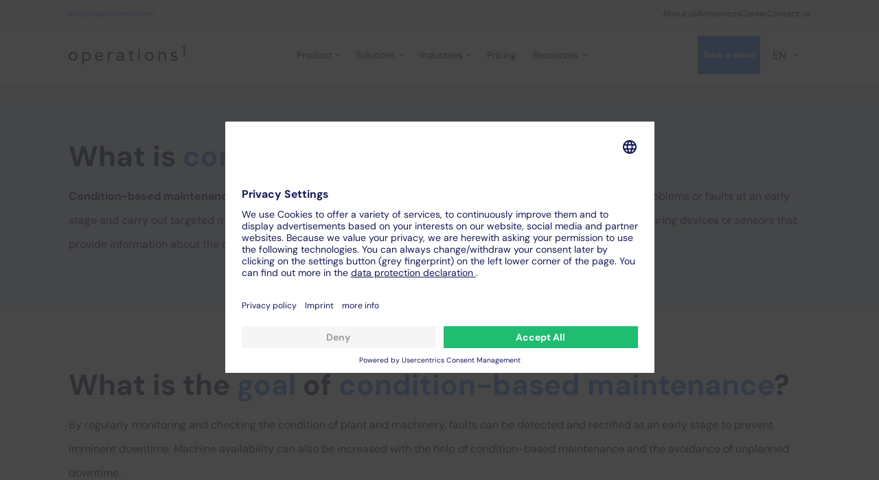

--- FILE ---
content_type: text/html; charset=UTF-8
request_url: https://operations1.com/en/glossary/condition-based-maintenance
body_size: 29537
content:
<!doctype html>
<html data-n-head-ssr lang="en-US" data-n-head="%7B%22lang%22:%7B%22ssr%22:%22en-US%22%7D%7D">
  <head>
    <title>Condition-Based Maintenance (CBM) | Operations1</title><meta data-n-head="ssr" charset="utf-8"><meta data-n-head="ssr" name="viewport" content="width=device-width,initial-scale=1"><meta data-n-head="ssr" name="format-detection" content="telephone=no"><meta data-n-head="ssr" data-hid="og:type" property="og:type" content="website"><meta data-n-head="ssr" data-hid="charset" charset="utf-8"><meta data-n-head="ssr" data-hid="mobile-web-app-capable" name="mobile-web-app-capable" content="yes"><meta data-n-head="ssr" data-hid="apple-mobile-web-app-title" name="apple-mobile-web-app-title" content="cioplenu"><meta data-n-head="ssr" data-hid="i18n-og" property="og:locale" content="en_US"><meta data-n-head="ssr" data-hid="i18n-og-alt-de-DE" property="og:locale:alternate" content="de_DE"><meta data-n-head="ssr" data-hid="og:site_name" property="og:site_name" content="Operations1"><meta data-n-head="ssr" data-hid="og:title" property="og:title" content="Condition-Based Maintenance (CBM) | Operations1"><meta data-n-head="ssr" data-hid="twitter:title" name="twitter:title" content="Condition-Based Maintenance (CBM) | Operations1"><meta data-n-head="ssr" data-hid="description" name="description" content="Read: What is condition-based maintenance ✅ What are the advantages  of condition-based maintenance✅"><meta data-n-head="ssr" data-hid="og:description" name="og:description" content="Read: What is condition-based maintenance ✅ What are the advantages  of condition-based maintenance✅"><meta data-n-head="ssr" data-hid="twitter:description" name="twitter:description" content="Read: What is condition-based maintenance ✅ What are the advantages  of condition-based maintenance✅"><meta data-n-head="ssr" data-hid="og:image" property="og:image" content="https://www.datocms-assets.com/54402/1634585749-favicon.png"><meta data-n-head="ssr" data-hid="twitter:image" property="twitter:image" content="https://www.datocms-assets.com/54402/1634585749-favicon.png"><meta data-n-head="ssr" data-hid="twitter:card" name="twitter:card" content="summary"><meta data-n-head="ssr" data-hid="og:url" property="og:url" content="https://operations1.com/en/glossary/condition-based-maintenance"><link data-n-head="ssr" rel="icon" type="image/x-icon" href="/favicon.ico"><link data-n-head="ssr" rel="preconnect" href="https://dev.visualwebsiteoptimizer.com"><link data-n-head="ssr" rel="preconnect" href="//app.usercentrics.eu"><link data-n-head="ssr" rel="preconnect" href="//api.usercentrics.eu"><link data-n-head="ssr" rel="preload" href="//app.usercentrics.eu/browser-ui/latest/loader.js" as="script"><link data-n-head="ssr" rel="preconnect" href="//privacy-proxy.usercentrics.eu"><link data-n-head="ssr" rel="preload" href="//privacy-proxy.usercentrics.eu/latest/uc-block.bundle.js" as="script"><link data-n-head="ssr" data-hid="shortcut-icon" rel="shortcut icon" href="/favicon.ico"><link data-n-head="ssr" rel="manifest" href="/_nuxt/manifest.80cd956c.json" data-hid="manifest"><link data-n-head="ssr" data-hid="i18n-can" rel="canonical" href="https://operations1.com/en/glossary/condition-based-maintenance"><link data-n-head="ssr" rel="alternate" hreflang="de" href="https://operations1.com/de/glossar/zustandsabhaengige-instandhaltung"><link data-n-head="ssr" rel="alternate" hreflang="en" href="https://operations1.com/en/glossary/condition-based-maintenance"><link data-n-head="ssr" rel="icon" type="image/x-icon" href="https://www.datocms-assets.com/54402/1635604858-favicon.ico"><script data-n-head="ssr" type="text/javascript" id="vwoCode" src="/vwo.js"></script><script data-n-head="ssr" data-hid="gtm-script">window._gtm_init||(window._gtm_init=1,function(t,e,n,a,o){t[n]=1==t[n]||"yes"==e[n]||1==e[n]||1==e.msDoNotTrack||t[a]&&t[a][o]&&t[a][o]()?1:0}(window,navigator,"doNotTrack","external","msTrackingProtectionEnabled"),function(a,o,i,g,m){a[m]={},a._gtm_inject=function(t){var e,n;a.doNotTrack||a[m][t]||(a[m][t]=1,a[g]=a[g]||[],a[g].push({"gtm.start":(new Date).getTime(),event:"gtm.js"}),e=o.getElementsByTagName(i)[0],(n=o.createElement(i)).async=!0,n.src="https://www.googletagmanager.com/gtm.js?id="+t,e.parentNode.insertBefore(n,e))},a._gtm_inject("GTM-5VDBK34")}(window,document,"script","dataLayer","_gtm_ids"))</script><link rel="modulepreload" href="/_nuxt/0abdc38.modern.js" as="script"><link rel="modulepreload" href="/_nuxt/57edf26.modern.js" as="script"><link rel="modulepreload" href="/_nuxt/b4ab867.modern.js" as="script"><link rel="modulepreload" href="/_nuxt/b5e95ed.modern.js" as="script"><link rel="modulepreload" href="/_nuxt/57965b9.modern.js" as="script"><link rel="modulepreload" href="/_nuxt/3d4eed0.modern.js" as="script"><link rel="modulepreload" href="/_nuxt/a4e3624.modern.js" as="script"><link rel="modulepreload" href="/_nuxt/cb3d7cb.modern.js" as="script"><link rel="modulepreload" href="/_nuxt/9bf2a4d.modern.js" as="script"><link rel="modulepreload" href="/_nuxt/53748ed.modern.js" as="script"><link rel="modulepreload" href="/_nuxt/e20ed06.modern.js" as="script"><link rel="modulepreload" href="/_nuxt/c86c6ac.modern.js" as="script"><link rel="modulepreload" href="/_nuxt/1d719d7.modern.js" as="script"><link rel="modulepreload" href="/_nuxt/ed2af69.modern.js" as="script"><link rel="modulepreload" href="/_nuxt/5bc8313.modern.js" as="script"><link rel="modulepreload" href="/_nuxt/250d59d.modern.js" as="script"><link rel="modulepreload" href="/_nuxt/6e868bd.modern.js" as="script"><link rel="modulepreload" href="/_nuxt/a3fc4a6.modern.js" as="script"><link rel="modulepreload" href="/_nuxt/e9b782b.modern.js" as="script"><link rel="modulepreload" href="/_nuxt/acfc080.modern.js" as="script"><link rel="modulepreload" href="/_nuxt/f10c66d.modern.js" as="script"><link rel="modulepreload" href="/_nuxt/a4077c6.modern.js" as="script"><link rel="modulepreload" href="/_nuxt/a3a2162.modern.js" as="script"><link rel="modulepreload" href="/_nuxt/c40c32c.modern.js" as="script"><link rel="modulepreload" href="/_nuxt/6dc29fe.modern.js" as="script"><link rel="modulepreload" href="/_nuxt/8a139d1.modern.js" as="script"><link rel="modulepreload" href="/_nuxt/afe0f6f.modern.js" as="script"><link rel="modulepreload" href="/_nuxt/a552d29.modern.js" as="script"><link rel="modulepreload" href="/_nuxt/5fe5a7e.modern.js" as="script"><link rel="modulepreload" href="/_nuxt/3cd3eae.modern.js" as="script"><link rel="modulepreload" href="/_nuxt/28cc403.modern.js" as="script"><link rel="modulepreload" href="/_nuxt/b20b695.modern.js" as="script"><link rel="modulepreload" href="/_nuxt/e90cd0f.modern.js" as="script"><link rel="modulepreload" href="/_nuxt/d23108f.modern.js" as="script"><link rel="modulepreload" href="/_nuxt/26595b5.modern.js" as="script"><link rel="modulepreload" href="/_nuxt/3377fd0.modern.js" as="script"><link rel="modulepreload" href="/_nuxt/6947cdc.modern.js" as="script"><link rel="modulepreload" href="/_nuxt/64801b9.modern.js" as="script"><link rel="modulepreload" href="/_nuxt/28c976d.modern.js" as="script"><link rel="modulepreload" href="/_nuxt/2a281c1.modern.js" as="script"><link rel="modulepreload" href="/_nuxt/0e21cd1.modern.js" as="script"><link rel="modulepreload" href="/_nuxt/3c03e0f.modern.js" as="script"><link rel="modulepreload" href="/_nuxt/c07e106.modern.js" as="script"><link rel="modulepreload" href="/_nuxt/9800650.modern.js" as="script"><link rel="modulepreload" href="/_nuxt/f33473c.modern.js" as="script"><link rel="modulepreload" href="/_nuxt/902df7f.modern.js" as="script"><link rel="modulepreload" href="/_nuxt/8ae2522.modern.js" as="script"><link rel="modulepreload" href="/_nuxt/8665641.modern.js" as="script"><link rel="modulepreload" href="/_nuxt/e6885ae.modern.js" as="script"><link rel="modulepreload" href="/_nuxt/02ec8f8.modern.js" as="script"><link rel="modulepreload" href="/_nuxt/a7df6e6.modern.js" as="script"><link rel="modulepreload" href="/_nuxt/9a825bc.modern.js" as="script"><link rel="modulepreload" href="/_nuxt/b64b765.modern.js" as="script"><link rel="modulepreload" href="/_nuxt/d251272.modern.js" as="script"><link rel="modulepreload" href="/_nuxt/bb88d70.modern.js" as="script"><link rel="modulepreload" href="/_nuxt/11c9df9.modern.js" as="script"><link rel="modulepreload" href="/_nuxt/c59b114.modern.js" as="script"><link rel="modulepreload" href="/_nuxt/cff7a68.modern.js" as="script"><link rel="modulepreload" href="/_nuxt/1d2d07a.modern.js" as="script"><link rel="modulepreload" href="/_nuxt/b1522f9.modern.js" as="script"><link rel="modulepreload" href="/_nuxt/b1d3092.modern.js" as="script"><link rel="modulepreload" href="/_nuxt/79a7efd.modern.js" as="script"><link rel="modulepreload" href="/_nuxt/bd05eaa.modern.js" as="script"><link rel="modulepreload" href="/_nuxt/abc9964.modern.js" as="script"><link rel="modulepreload" href="/_nuxt/0157aee.modern.js" as="script"><link rel="modulepreload" href="/_nuxt/68113d1.modern.js" as="script"><link rel="modulepreload" href="/_nuxt/f2090ab.modern.js" as="script"><link rel="modulepreload" href="/_nuxt/962d66d.modern.js" as="script"><link rel="modulepreload" href="/_nuxt/0c4db02.modern.js" as="script"><link rel="modulepreload" href="/_nuxt/f9bfa5a.modern.js" as="script"><link rel="modulepreload" href="/_nuxt/72c7995.modern.js" as="script"><link rel="modulepreload" href="/_nuxt/f316689.modern.js" as="script"><link rel="modulepreload" href="/_nuxt/0b83ad1.modern.js" as="script"><link rel="modulepreload" href="/_nuxt/eb030aa.modern.js" as="script"><link rel="modulepreload" href="/_nuxt/329720f.modern.js" as="script"><style data-vue-ssr-id="3b4041b2:0 622c85b8:0 fa7ff0ca:0 70aa9afe:0 333865ee:0 65520164:0 6fb1b717:0 7864cc24:0 46b2f2f2:0 8cf4b574:0 16ac9622:0 3b192abd:0 f5eeee88:0 6dbbaede:0 32e980e4:0 8916fe1a:0 394d0cce:0 5a18a386:0 9db2ca6a:0 943087be:0 7e308978:0 5efb454d:0 8b2300dc:0 d56a586e:0 a8892cec:0">.fade-enter-active,.fade-leave-active{transition:opacity .4s ease}.fade-enter,.fade-leave-to{opacity:0}*,:after,:before{box-sizing:inherit}:focus{outline:0}[disabled]{cursor:default}[hidden],[v-cloak]{display:none!important}html{box-sizing:border-box;font-family:"DM Sans",sans-serif}body{margin:0;color:#14195a;background-color:#fff;font-size:16px}#__layout,#__nuxt,.layout,body{height:inherit}ol,ul{padding:0;margin:0;list-style:none}button,input,select,text,textarea{font:inherit}img{max-width:100%;height:auto}h1,h2,h3,h4,h5{font-weight:700;margin:0}h1,h2{font-size:2.625rem;line-height:3.5rem}@media(max-width:480px){h1,h2{font-size:2rem;line-height:2.875rem}}h3{font-size:1.5rem;line-height:1.9375rem}h4,h5{font-size:1rem;line-height:2.1875rem}p{margin:0}a{color:inherit}b,strong{font-weight:700}u{text-decoration:none}cite,em,i{font-style:normal}code{font-family:"DM Sans",sans-serif}@font-face{src:url(/fonts/DMSans-Regular.ttf);font-family:"DM Sans";font-display:swap;font-style:normal;font-weight:400}@font-face{src:url(/fonts/DMSans-Bold.ttf);font-family:"DM Sans";font-display:swap;font-style:normal;font-weight:700}@font-face{src:url(/fonts/DMSans-Italic.ttf);font-family:"DM Sans";font-display:swap;font-style:italic;font-weight:400}@font-face{src:url(/fonts/DMSans-BoldItalic.ttf);font-family:"DM Sans";font-display:swap;font-style:italic;font-weight:700}.theme--default,.theme--white{--theme-color:#fff}.theme--grey{--theme-color:#f5f5f5}.theme--sky{--theme-color:rgba(216,229,255,0.4)}.theme--blue{--theme-color:#3c7dff}.theme--navy{--theme-color:#14195a}.sr-only{position:absolute;width:1px;height:1px;padding:0;margin:-1px;overflow:hidden;clip:rect(0,0,0,0);white-space:nowrap;border-width:0}.formulate-input{margin-bottom:1.5em;font-family:"DM Sans",sans-serif}.formulate-input .formulate-input-label{display:block;line-height:1.5;font-size:.9em;font-weight:600;margin-bottom:.1em}.formulate-input .formulate-input-label--before+.formulate-input-help--before{margin-top:-.25em;margin-bottom:.75em}.formulate-input .formulate-input-element{max-width:20em;margin-bottom:.1em}.formulate-input .formulate-input-help{color:#6d6d6d;font-size:.7em;font-weight:400;line-height:1.5;margin-bottom:.25em}.formulate-input .formulate-input-errors{list-style-type:none;padding:0;margin:0}.formulate-input .formulate-file-upload-error,.formulate-input .formulate-input-error{color:#f24949;font-size:.8em;font-weight:300;line-height:1.5;margin-bottom:.25em}.formulate-input:last-child{margin-bottom:0}.formulate-input[data-classification=text] input{border-radius:0;border:2px solid #d0d1de;font-size:1rem;padding:.75em 1em;line-height:1.5em;color:#14195a}.formulate-input[data-classification=text] input::-moz-placeholder{color:#d0d1de}.formulate-input[data-classification=text] input:-ms-input-placeholder{color:#d0d1de}.formulate-input[data-classification=text] input::placeholder{color:#d0d1de}.formulate-input[data-classification=text] .formulate-input-element--date input,.formulate-input[data-classification=text] .formulate-input-element--datetime-local input,.formulate-input[data-classification=text] .formulate-input-element--month input,.formulate-input[data-classification=text] .formulate-input-element--week input{min-height:2.2em}.formulate-input[data-classification=text] .formulate-input-element--search{position:relative}.formulate-input[data-classification=text] .formulate-input-element--search:before{content:"";width:2em;height:100%;position:absolute;left:0;top:0;background-image:url('data:image/svg+xml;utf8,<svg xmlns="http://www.w3.org/2000/svg" viewBox="0 0 72.99 72.9"><path fill="%236d6d6d" d="M71.77,66,53.87,48.1A29.94,29.94,0,1,0,30,60a29.52,29.52,0,0,0,18.1-6.1l18,17.8A4,4,0,0,0,69,72.9a4.18,4.18,0,0,0,2.9-1.2A4.09,4.09,0,0,0,71.77,66ZM30.07,51.9a21.9,21.9,0,1,1,15.5-37.4A21.37,21.37,0,0,1,52,30a22,22,0,0,1-6.4,15.5A21.54,21.54,0,0,1,30.07,51.9Z"/></svg>');background-size:1em 1em;background-repeat:no-repeat;background-position:50%;pointer-events:none}.formulate-input[data-classification=text] .formulate-input-element--search input{padding-left:2em}.formulate-input[data-classification=text] input[type=color]{height:1.1em;box-sizing:content-box;width:auto;min-width:5em}.formulate-input[data-classification=text] input[type=color]::-webkit-color-swatch-wrapper{padding:0 0 0 1.5em;display:flex;align-items:center;background-image:url('data:image/svg+xml;utf8,<svg xmlns="http://www.w3.org/2000/svg" viewBox="0 0 79.17 79.17"><path fill="%236d6d6d" d="M40.8,22.92c-3.4-3.4-4.76-8.44-1-12.24s8.84-2.44,12.24,1c5-5,10.69-13.33,18.81-11.31a11,11,0,0,1,7.62,14.34c-1.26,3.45-4.63,6.06-7.16,8.59-.92.93-3,2.26-3.46,3.46-.42,1,1.82,2.63,2.36,4a8,8,0,0,1-12.42,9.19c-.21-.16-1.35-1.51-1.59-1.51s-.83.83-1,1L49.71,44.9,32.43,62.18c-3.37,3.38-6.6,7.14-10.26,10.21a11,11,0,0,1-4.48,2.28c-1.25.3-3.11-.22-4.18.18-1.28.48-2.42,2.65-3.68,3.4-6.05,3.61-12.64-4-8.46-9.57.73-1,2.53-1.92,3-3a14.46,14.46,0,0,0-.09-2.52,10.75,10.75,0,0,1,3.14-6.77c.92-1,1.93-1.93,2.89-2.9Zm4.4-1.5c4.19,4,8.24,8.24,12.36,12.36,2.06,2.06,5,5.59,8,2.61,4.65-4.62-5-6.8-2.42-10.78C66.3,20.7,76.4,16.48,74.84,9.45,73.62,4,67.12,2.78,63.29,6.32c-2.55,2.36-4.93,4.94-7.39,7.4-.79.78-1.8,2.28-2.88,2.73-2.14.88-3.4-1.62-4.79-2.77-2.58-2.14-6.89-.82-6.53,3C41.89,18.68,43.87,20.09,45.2,21.42Zm-1.45,4.44L27.82,41.79C22,47.57,15.89,53.14,10.41,59.2a8.23,8.23,0,0,0-1.44,2c-.93,2,.25,4.14-.5,6S4.92,69.94,4.3,72a2.34,2.34,0,0,0,2.56,3c1.11-.17,2-1.33,2.71-2.07a11.17,11.17,0,0,1,2.08-2c1.68-.94,4,.17,5.93-.57C20,69.41,22,66.73,23.76,65L34.42,54.3,53.3,35.42Z"/></svg>');background-repeat:no-repeat;background-size:.9em .9em;background-position:left .1em}.formulate-input[data-classification=text] input[type=color]::-webkit-color-swatch{display:block;height:1em;border-radius:.2em;border:0;flex:auto}.formulate-input[data-classification=text] input[type=color]::-moz-color-swatch{display:block;height:1em;border-radius:.2em;border:0;flex:auto}.formulate-input[data-classification=slider] .formulate-input-element--range{display:flex;align-items:center}.formulate-input[data-classification=slider] .formulate-input-element-range-value{font-size:.9em;line-height:1;margin-left:.5em;background-color:#efefef;padding:.25em .3em;border-radius:.25em;color:#6d6d6d;font-feature-settings:"tnum";font-variant-numeric:tabular-nums}.formulate-input[data-classification=slider] input{-webkit-appearance:none;-moz-appearance:none;appearance:none;width:100%;font-size:1em;padding:.5em 0}.formulate-input[data-classification=slider] input:focus{outline:0}.formulate-input[data-classification=slider] input::-webkit-slider-thumb{cursor:pointer;-webkit-appearance:none;appearance:none;width:1em;height:1em;border-radius:1em;border:0;background-color:#1fbd71;margin-top:calc(-.5em + 2px)}.formulate-input[data-classification=slider] input::-moz-range-thumb{cursor:pointer;-moz-appearance:none;appearance:none;width:1em;height:1em;border-radius:1em;border:0;background-color:#1fbd71;margin-top:calc(-.5em + 2px)}.formulate-input[data-classification=slider] input::-ms-thumb{cursor:pointer;appearance:none;width:1em;height:1em;border-radius:1em;border:0;background-color:#1fbd71;margin-top:calc(-.5em + 2px)}.formulate-input[data-classification=slider] input::-webkit-slider-runnable-track{-webkit-appearance:none;appearance:none;width:100%;height:4px;background-color:#efefef;border-radius:3px;margin:0;padding:0}.formulate-input[data-classification=slider] input::-moz-range-track{-moz-appearance:none;appearance:none;width:100%;height:4px;background-color:#efefef;border-radius:3px;margin:0;padding:0}.formulate-input[data-classification=textarea] textarea{border-radius:0;border:2px solid #d0d1de;font-size:1rem;padding:.75em 1em;line-height:1.5em;color:#14195a}.formulate-input[data-classification=textarea] textarea::-moz-placeholder{color:#d0d1de}.formulate-input[data-classification=textarea] textarea:-ms-input-placeholder{color:#d0d1de}.formulate-input[data-classification=textarea] textarea::placeholder{color:#d0d1de}.formulate-input[data-classification=button] button{border-radius:0;font-size:1rem;padding:.75em 1em;line-height:1.5em;color:#14195a;border:2px solid #1fbd71;background-color:#1fbd71;color:#fff;min-width:0;width:auto;font-weight:700;cursor:pointer;display:inline-flex;align-items:center}.formulate-input[data-classification=button] button::-moz-placeholder{color:#d0d1de}.formulate-input[data-classification=button] button:-ms-input-placeholder{color:#d0d1de}.formulate-input[data-classification=button] button::placeholder{color:#d0d1de}.formulate-input[data-classification=button] button[disabled],.formulate-input[data-classification=button] button[disabled]:active{background-color:#d0d1de;border-color:#d0d1de}.formulate-input[data-classification=button] button[data-ghost]{color:#1fbd71;background-color:transparent;border-color:currentColor}.formulate-input[data-classification=button] button[data-minor]{font-size:.75em;display:inline-block}.formulate-input[data-classification=button] button[data-danger]{background-color:#f24949;border-color:#f24949}.formulate-input[data-classification=button] button[data-danger][data-ghost]{color:#f24949;background-color:transparent}.formulate-input[data-classification=button] button:active{background-color:#64c89b;border-color:#64c89b}.formulate-input[data-classification=select] .formulate-input-element{position:relative}.formulate-input[data-classification=select] .formulate-input-element:before{content:"";width:0;height:0;border-color:#d0d1de transparent transparent;border-style:solid;border-width:.3em .3em 0;top:50%;margin-top:-.1em;right:1em;position:absolute}.formulate-input[data-classification=select] .formulate-input-element[data-multiple]:before{display:none}.formulate-input[data-classification=select] select{border-radius:0;border:2px solid #d0d1de;font-size:1rem;line-height:1.5em;color:#14195a;padding:.75em 2em .75em 1em}.formulate-input[data-classification=select] select::-moz-placeholder{color:#d0d1de}.formulate-input[data-classification=select] select:-ms-input-placeholder{color:#d0d1de}.formulate-input[data-classification=select] select::placeholder{color:#d0d1de}.formulate-input[data-classification=select] select option{color:#000}.formulate-input[data-classification=select] select option:disabled{color:#a1a3bd}.formulate-input[data-classification=select] select[multiple]{padding:0;overflow-y:auto}.formulate-input[data-classification=select] select[multiple] option{padding:.75em}.formulate-input[data-classification=select] select[data-placeholder-selected]{color:#a1a3bd}.formulate-input[data-classification=box] .formulate-input-wrapper{display:flex;align-items:center}.formulate-input[data-classification=box] .formulate-input-element{overflow:hidden;display:flex;align-items:center}.formulate-input[data-classification=box] .formulate-input-element input{position:absolute;left:-999px;opacity:0;pointer-events:none}.formulate-input[data-classification=box] .formulate-input-element-decorator{display:block;width:1em;height:1em;border-radius:.25em;border:1px solid #d0d1de;position:relative}.formulate-input[data-classification=box] .formulate-input-element-decorator:before{content:"";display:block;background-size:contain;background-position:100%;width:calc(100% - .125em);height:calc(100% - .125em);box-sizing:border-box;position:absolute;top:.0625em;left:.0625em}.formulate-input[data-classification=box] .formulate-input-element[data-type=radio] .formulate-input-element-decorator{border-radius:1em}.formulate-input[data-classification=box] .formulate-input-element[data-type=radio] .formulate-input-element-decorator:before{border-radius:1em;width:calc(100% - .5em);height:calc(100% - .5em);top:.25em;left:.25em}.formulate-input[data-classification=box] .formulate-input-element input[type=checkbox]:checked~.formulate-input-element-decorator{border-color:#1fbd71}.formulate-input[data-classification=box] .formulate-input-element input[type=checkbox]:checked~.formulate-input-element-decorator:before{background-color:#1fbd71;-webkit-mask-image:url('data:image/svg+xml;utf8,<svg xmlns="http://www.w3.org/2000/svg" viewBox="0 0 100 100"><path d="M8.76,56.2c-6.38-6.34,3.26-16,9.64-9.69L38,65.88,80.56,23.29c6.38-6.38,16.07,3.32,9.69,9.69L42.84,80.37a6.83,6.83,0,0,1-9.65,0Z"/></svg>');mask-image:url('data:image/svg+xml;utf8,<svg xmlns="http://www.w3.org/2000/svg" viewBox="0 0 100 100"><path d="M8.76,56.2c-6.38-6.34,3.26-16,9.64-9.69L38,65.88,80.56,23.29c6.38-6.38,16.07,3.32,9.69,9.69L42.84,80.37a6.83,6.83,0,0,1-9.65,0Z"/></svg>')}.formulate-input[data-classification=box] .formulate-input-element input[type=radio]:checked~.formulate-input-element-decorator{border-color:#1fbd71}.formulate-input[data-classification=box] .formulate-input-element input[type=radio]:checked~.formulate-input-element-decorator:before{background-color:#1fbd71}.formulate-input[data-classification=box] .formulate-input-element input:focus~.formulate-input-element-decorator{border-color:#1fbd71}.formulate-input[data-classification=box] .formulate-input-label--after{margin-left:.5em}.formulate-input[data-classification=box] .formulate-input-label--before{margin-right:.5em}.formulate-input[data-classification=group] .formulate-input-group-item,.formulate-input[data-classification=group]>.formulate-input-wrapper>.formulate-input-label{margin-bottom:.5em}.formulate-input[data-classification=group] [data-is-repeatable]{padding:1em;border:1px solid #efefef;border-radius:.3em}.formulate-input[data-classification=group] [data-is-repeatable] .formulate-input-grouping{margin:-1em -1em 0}.formulate-input[data-classification=group] [data-is-repeatable] .formulate-input-group-repeatable{padding:1em 3em 1em 1em;border-bottom:1px solid #efefef;position:relative}.formulate-input[data-classification=group] [data-is-repeatable] .formulate-input-group-repeatable-remove{position:absolute;display:block;top:calc(50% - .15em);width:1.3em;height:1.3em;background-color:#d0d1de;right:.85em;border-radius:1.3em;cursor:pointer;transition:background-color .2s;overflow:hidden;text-indent:-1000px}.formulate-input[data-classification=group] [data-is-repeatable] .formulate-input-group-repeatable-remove[data-disabled]{opacity:.2;pointer-events:none}.formulate-input[data-classification=group] [data-is-repeatable] .formulate-input-group-repeatable-remove:after,.formulate-input[data-classification=group] [data-is-repeatable] .formulate-input-group-repeatable-remove:before{content:"";position:absolute;top:calc(50% - .1em);left:.325em;display:block;width:.65em;height:.2em;background-color:#fff;transform-origin:center center;transition:transform .25s}@media(pointer:fine){.formulate-input[data-classification=group] [data-is-repeatable] .formulate-input-group-repeatable-remove:hover{background-color:#dc2c2c}.formulate-input[data-classification=group] [data-is-repeatable] .formulate-input-group-repeatable-remove:hover:after,.formulate-input[data-classification=group] [data-is-repeatable] .formulate-input-group-repeatable-remove:hover:before{height:.2em;width:.75em;left:.25em;top:calc(50% - .075em)}.formulate-input[data-classification=group] [data-is-repeatable] .formulate-input-group-repeatable-remove:hover:after{transform:rotate(45deg)}.formulate-input[data-classification=group] [data-is-repeatable] .formulate-input-group-repeatable-remove:hover:before{transform:rotate(-45deg)}}.formulate-input[data-classification=group] [data-is-repeatable] .formulate-input-group-repeatable:last-child{margin-bottom:1em}.formulate-input[data-classification=file] .formulate-input-upload-area{width:100%;position:relative;padding:2em 0}.formulate-input[data-classification=file] .formulate-input-upload-area input{cursor:pointer;-webkit-appearance:none;-moz-appearance:none;appearance:none;opacity:0;position:absolute;left:0;right:0;bottom:0;top:0;width:100%;height:100%;z-index:5}.formulate-input[data-classification=file] .formulate-input-upload-area[data-has-files]{padding:0}.formulate-input[data-classification=file] .formulate-input-upload-area[data-has-files] input{display:none}.formulate-input[data-classification=file] .formulate-input-upload-area-mask{border-radius:.4em;position:absolute;pointer-events:none;display:flex;justify-content:center;align-items:center;left:0;right:0;top:0;bottom:0;border:2px dashed #a1a3bd;z-index:2}.formulate-input[data-classification=file] .formulate-input-upload-area-mask:before{content:"";background-color:#a1a3bd;-webkit-mask-image:url('data:image/svg+xml;utf8,<svg xmlns="http://www.w3.org/2000/svg" viewBox="0 0 58 58"><path d="M29,58A29,29,0,1,0,0,29,29,29,0,0,0,29,58ZM29,4A25,25,0,1,1,4,29,25,25,0,0,1,29,4Z"/><polygon points="27 22 27 44.4 31 44.4 31 22 41.7 31.1 44.3 28.1 29 15 13.7 28.1 16.3 31.1 27 22"/></svg>');mask-image:url('data:image/svg+xml;utf8,<svg xmlns="http://www.w3.org/2000/svg" viewBox="0 0 58 58"><path d="M29,58A29,29,0,1,0,0,29,29,29,0,0,0,29,58ZM29,4A25,25,0,1,1,4,29,25,25,0,0,1,29,4Z"/><polygon points="27 22 27 44.4 31 44.4 31 22 41.7 31.1 44.3 28.1 29 15 13.7 28.1 16.3 31.1 27 22"/></svg>');-webkit-mask-repeat:no-repeat;mask-repeat:no-repeat;-webkit-mask-position:center;mask-position:center;width:2em;height:2em;position:absolute;pointer-events:none}.formulate-input[data-classification=file] .formulate-input-upload-area input:focus~.formulate-input-upload-area-mask,.formulate-input[data-classification=file] .formulate-input-upload-area input:hover~.formulate-input-upload-area-mask,.formulate-input[data-classification=file] .formulate-input-upload-area input[data-is-drag-hover]~.formulate-input-upload-area-mask{border-color:#1fbd71}.formulate-input[data-classification=file] .formulate-input-upload-area input:focus~.formulate-input-upload-area-mask:before,.formulate-input[data-classification=file] .formulate-input-upload-area input:hover~.formulate-input-upload-area-mask:before,.formulate-input[data-classification=file] .formulate-input-upload-area input[data-is-drag-hover]~.formulate-input-upload-area-mask:before{background-color:#1fbd71}.formulate-input[data-classification=file] .formulate-files{list-style-type:none;margin:0;padding:0}.formulate-input[data-classification=file] .formulate-files .formulate-file-add{-webkit-appearance:none;-moz-appearance:none;appearance:none;display:block;min-width:75px;border:1px solid #1fbd71;color:#1fbd71;padding:5px;border-radius:5px;text-align:center;position:relative;font-size:13px;background-color:transparent;cursor:pointer;margin:.5em 0}.formulate-input[data-classification=file] .formulate-files .formulate-file-add input{position:absolute;display:block;cursor:pointer}.formulate-input[data-classification=file] .formulate-files .formulate-file-add input::-webkit-file-upload-button{display:none}.formulate-input[data-classification=file] .formulate-files .formulate-file-progress{background-color:#d0d1de;height:.3em;border-radius:1.25em;width:5em;overflow:hidden;position:relative;flex:0 0 5em;right:.75em;transition:height .25s,width .25s,flex-basis .25s;z-index:2}.formulate-input[data-classification=file] .formulate-files .formulate-file-progress:before{content:"";position:absolute;top:0;left:0;right:0;bottom:0;display:block;opacity:0;transform:scale(.08);background-color:#fff;-webkit-mask-image:url('data:image/svg+xml;utf8,<svg xmlns="http://www.w3.org/2000/svg" viewBox="0 0 100 100"><path d="M8.76,56.2c-6.38-6.34,3.26-16,9.64-9.69L38,65.88,80.56,23.29c6.38-6.38,16.07,3.32,9.69,9.69L42.84,80.37a6.83,6.83,0,0,1-9.65,0Z"/></svg>');mask-image:url('data:image/svg+xml;utf8,<svg xmlns="http://www.w3.org/2000/svg" viewBox="0 0 100 100"><path d="M8.76,56.2c-6.38-6.34,3.26-16,9.64-9.69L38,65.88,80.56,23.29c6.38-6.38,16.07,3.32,9.69,9.69L42.84,80.37a6.83,6.83,0,0,1-9.65,0Z"/></svg>');-webkit-mask-size:77%;mask-size:77%;-webkit-mask-repeat:no-repeat;mask-repeat:no-repeat;-webkit-mask-position:center;mask-position:center;z-index:3}.formulate-input[data-classification=file] .formulate-files .formulate-file-progress[data-just-finished]{width:1.25em;height:1.25em;flex:0 0 1.25em}.formulate-input[data-classification=file] .formulate-files .formulate-file-progress[data-just-finished]:before{transition:transform .25s .2s,opacity .25s .2s;transform:scale(1);opacity:1}.formulate-input[data-classification=file] .formulate-files .formulate-file-progress[data-is-finished]{transition:height .25s,width .25s,left .25s,top,.25s,border-radius .25s;width:.3em;flex:0 0 .3em;height:100%;right:0;border-radius:0 .23em .23em 0}.formulate-input[data-classification=file] .formulate-files .formulate-file-progress[data-is-finished]:before{transition:opacity .1s;opacity:0}.formulate-input[data-classification=file] .formulate-files .formulate-file-progress .formulate-file-progress-inner{background-color:#1fbd71;width:1%;position:absolute;left:0;bottom:0;top:0;z-index:2}.formulate-input[data-classification=file] .formulate-files .formulate-file-name{padding-left:1.5em;padding-right:2em;max-width:100%;white-space:nowrap;overflow:hidden;text-overflow:ellipsis;margin-right:auto}.formulate-input[data-classification=file] .formulate-files .formulate-file-name:before{position:absolute;left:.7em;top:50%;margin-top:-.7em;background-color:#a1a3bd;content:"";-webkit-mask-image:url('data:image/svg+xml;utf8,<svg xmlns="http://www.w3.org/2000/svg" viewBox="0 0 64.06 83.59"><path d="M55.94,83.59a8.16,8.16,0,0,0,8.12-8.16V19.12a1.77,1.77,0,0,0-.52-1.25L46.21.59A1.69,1.69,0,0,0,45.14.08L44.69,0l-.18,0H8.13A8.18,8.18,0,0,0,0,8.16V75.41a8.16,8.16,0,0,0,8.13,8.16H55.94ZM46.68,6,58.11,17.38H46.68ZM3.52,75.43V8.16A4.64,4.64,0,0,1,8.13,3.52h35V19.16a1.75,1.75,0,0,0,1.76,1.74H60.55V75.43a4.65,4.65,0,0,1-4.61,4.65H8.13A4.65,4.65,0,0,1,3.52,75.43Z"/></svg>');mask-image:url('data:image/svg+xml;utf8,<svg xmlns="http://www.w3.org/2000/svg" viewBox="0 0 64.06 83.59"><path d="M55.94,83.59a8.16,8.16,0,0,0,8.12-8.16V19.12a1.77,1.77,0,0,0-.52-1.25L46.21.59A1.69,1.69,0,0,0,45.14.08L44.69,0l-.18,0H8.13A8.18,8.18,0,0,0,0,8.16V75.41a8.16,8.16,0,0,0,8.13,8.16H55.94ZM46.68,6,58.11,17.38H46.68ZM3.52,75.43V8.16A4.64,4.64,0,0,1,8.13,3.52h35V19.16a1.75,1.75,0,0,0,1.76,1.74H60.55V75.43a4.65,4.65,0,0,1-4.61,4.65H8.13A4.65,4.65,0,0,1,3.52,75.43Z"/></svg>');-webkit-mask-repeat:no-repeat;mask-repeat:no-repeat;-webkit-mask-size:contain;mask-size:contain;width:1.25em;height:1.25em;display:inline-block;margin-right:.5em}.formulate-input[data-classification=file] .formulate-files .formulate-file-remove{width:1.25em;height:1.25em;border-radius:1em;border:1px solid #a1a3bd;background-color:#a1a3bd;-webkit-mask-image:url('data:image/svg+xml;utf8,<svg xmlns="http://www.w3.org/2000/svg" viewBox="0 0 59.1 59.2"><path d="M1.6,57.7a5,5,0,0,0,3.5,1.5,4.85,4.85,0,0,0,3.5-1.5l21-21,21,21a5,5,0,0,0,3.5,1.5,4.85,4.85,0,0,0,3.5-1.5,5,5,0,0,0,0-7.1l-21-21,21-21a5,5,0,0,0,0-7.1,5,5,0,0,0-7.1,0l-21,21L8.6,1.7a5,5,0,0,0-7.1,0,5,5,0,0,0,0,7.1l21,21L1.6,50.7A4.83,4.83,0,0,0,1.6,57.7Z"/></svg>');mask-image:url('data:image/svg+xml;utf8,<svg xmlns="http://www.w3.org/2000/svg" viewBox="0 0 59.1 59.2"><path d="M1.6,57.7a5,5,0,0,0,3.5,1.5,4.85,4.85,0,0,0,3.5-1.5l21-21,21,21a5,5,0,0,0,3.5,1.5,4.85,4.85,0,0,0,3.5-1.5,5,5,0,0,0,0-7.1l-21-21,21-21a5,5,0,0,0,0-7.1,5,5,0,0,0-7.1,0l-21,21L8.6,1.7a5,5,0,0,0-7.1,0,5,5,0,0,0,0,7.1l21,21L1.6,50.7A4.83,4.83,0,0,0,1.6,57.7Z"/></svg>');-webkit-mask-size:.6em;mask-size:.6em;-webkit-mask-repeat:no-repeat;mask-repeat:no-repeat;-webkit-mask-position:center;mask-position:center;cursor:pointer;position:absolute;right:.75em;z-index:1;transition:transform .25s}@media(pointer:fine){.formulate-input[data-classification=file] .formulate-files .formulate-file-remove:hover{transform:scale(1.5)}}.formulate-input[data-classification=file] .formulate-files li{display:block}.formulate-input[data-classification=file] .formulate-files li[data-has-error] .formulate-file-progress{background-color:#dc2c2c}.formulate-input[data-classification=file] .formulate-files li[data-has-preview] .formulate-file-name:before{display:none}.formulate-input[data-classification=file] .formulate-files li+li{margin-top:.5em}.formulate-input[data-classification=file] .formulate-files .formulate-file{border-radius:0;border:2px solid #d0d1de;font-size:1rem;padding:.75em 1em;line-height:1.5em;color:#14195a;width:100%;display:flex;justify-content:space-between;align-items:center;position:relative}.formulate-input[data-classification=file] .formulate-files .formulate-file::-moz-placeholder{color:#d0d1de}.formulate-input[data-classification=file] .formulate-files .formulate-file:-ms-input-placeholder{color:#d0d1de}.formulate-input[data-classification=file] .formulate-files .formulate-file::placeholder{color:#d0d1de}.formulate-input[data-classification=file] .formulate-files .formulate-file ::-webkit-progress-bar{-webkit-appearance:none;appearance:none;height:.5em;border-radius:.5em;overflow:hidden}.formulate-input[data-classification=file] .formulate-files .formulate-file-image-preview{width:3em;height:3em;flex:0 0 3em;position:relative;z-index:2;left:-1px;box-shadow:0 0 0 1px #efefef;transition:transform .25s,box-shadow .25s,background-color .25s}@media(pointer:fine){.formulate-input[data-classification=file] .formulate-files .formulate-file-image-preview:hover{transition-delay:.2s;transform:scale(3);background-color:#fff;box-shadow:0 0 2px 0 rgba(0,0,0,.1)}}.formulate-input[data-classification=file] .formulate-files .formulate-file-image-preview img{display:block;position:absolute;width:100%;height:100%;left:0;right:0;bottom:0;top:0;-o-object-fit:contain;object-fit:contain;transition:all .25s}.formulate-input[data-classification=file] [data-type=image] .formulate-input-upload-area .formulate-input-upload-area-mask:before{-webkit-mask-image:url('data:image/svg+xml;utf8,<svg xmlns="http://www.w3.org/2000/svg" viewBox="0 0 90 71.05"><path d="M82.89,0H7.1A7.12,7.12,0,0,0,0,7.11V64a7.11,7.11,0,0,0,7.1,7.1H82.9A7.11,7.11,0,0,0,90,64V7.11A7.12,7.12,0,0,0,82.89,0ZM69.28,39.35a5.44,5.44,0,0,0-8,0L50.58,50.74,32.38,30.88a5.31,5.31,0,0,0-7.92,0L4.74,52.4V7.11A2.37,2.37,0,0,1,7.11,4.74H82.9a2.37,2.37,0,0,1,2.36,2.37V56.3Z"/><circle cx="67.74" cy="22.26" r="8.53"/></svg>');mask-image:url('data:image/svg+xml;utf8,<svg xmlns="http://www.w3.org/2000/svg" viewBox="0 0 90 71.05"><path d="M82.89,0H7.1A7.12,7.12,0,0,0,0,7.11V64a7.11,7.11,0,0,0,7.1,7.1H82.9A7.11,7.11,0,0,0,90,64V7.11A7.12,7.12,0,0,0,82.89,0ZM69.28,39.35a5.44,5.44,0,0,0-8,0L50.58,50.74,32.38,30.88a5.31,5.31,0,0,0-7.92,0L4.74,52.4V7.11A2.37,2.37,0,0,1,7.11,4.74H82.9a2.37,2.37,0,0,1,2.36,2.37V56.3Z"/><circle cx="67.74" cy="22.26" r="8.53"/></svg>')}.formulate-form-errors{margin:.75em 0;padding:0;list-style-type:none}.formulate-form-errors:first-child{margin-top:0}.formulate-form-errors:last-child{margin-bottom:0}.formulate-form-errors .formulate-form-error{color:#f24949;font-size:.9em;font-weight:300;line-height:1.5;margin-bottom:.25em}.formulate-input[data-classification=text] .formulate-input-element--search:before{width:3em;background-image:url('data:image/svg+xml;utf8,<svg xmlns="http://www.w3.org/2000/svg" viewBox="0 0 72.99 72.9"><path fill="%233c7dff" d="M71.77,66,53.87,48.1A29.94,29.94,0,1,0,30,60a29.52,29.52,0,0,0,18.1-6.1l18,17.8A4,4,0,0,0,69,72.9a4.18,4.18,0,0,0,2.9-1.2A4.09,4.09,0,0,0,71.77,66ZM30.07,51.9a21.9,21.9,0,1,1,15.5-37.4A21.37,21.37,0,0,1,52,30a22,22,0,0,1-6.4,15.5A21.54,21.54,0,0,1,30.07,51.9Z"/></svg>')}.formulate-input[data-classification=text] .formulate-input-element--search input{padding-left:3em;-webkit-appearance:none}@font-face{font-family:swiper-icons;src:url("data:application/font-woff;charset=utf-8;base64, [base64]//wADZ2x5ZgAAAywAAADMAAAD2MHtryVoZWFkAAABbAAAADAAAAA2E2+eoWhoZWEAAAGcAAAAHwAAACQC9gDzaG10eAAAAigAAAAZAAAArgJkABFsb2NhAAAC0AAAAFoAAABaFQAUGG1heHAAAAG8AAAAHwAAACAAcABAbmFtZQAAA/gAAAE5AAACXvFdBwlwb3N0AAAFNAAAAGIAAACE5s74hXjaY2BkYGAAYpf5Hu/j+W2+MnAzMYDAzaX6QjD6/4//Bxj5GA8AuRwMYGkAPywL13jaY2BkYGA88P8Agx4j+/8fQDYfA1AEBWgDAIB2BOoAeNpjYGRgYNBh4GdgYgABEMnIABJzYNADCQAACWgAsQB42mNgYfzCOIGBlYGB0YcxjYGBwR1Kf2WQZGhhYGBiYGVmgAFGBiQQkOaawtDAoMBQxXjg/wEGPcYDDA4wNUA2CCgwsAAAO4EL6gAAeNpj2M0gyAACqxgGNWBkZ2D4/wMA+xkDdgAAAHjaY2BgYGaAYBkGRgYQiAHyGMF8FgYHIM3DwMHABGQrMOgyWDLEM1T9/w8UBfEMgLzE////P/5//f/V/xv+r4eaAAeMbAxwIUYmIMHEgKYAYjUcsDAwsLKxc3BycfPw8jEQA/[base64]/uznmfPFBNODM2K7MTQ45YEAZqGP81AmGGcF3iPqOop0r1SPTaTbVkfUe4HXj97wYE+yNwWYxwWu4v1ugWHgo3S1XdZEVqWM7ET0cfnLGxWfkgR42o2PvWrDMBSFj/IHLaF0zKjRgdiVMwScNRAoWUoH78Y2icB/yIY09An6AH2Bdu/UB+yxopYshQiEvnvu0dURgDt8QeC8PDw7Fpji3fEA4z/PEJ6YOB5hKh4dj3EvXhxPqH/SKUY3rJ7srZ4FZnh1PMAtPhwP6fl2PMJMPDgeQ4rY8YT6Gzao0eAEA409DuggmTnFnOcSCiEiLMgxCiTI6Cq5DZUd3Qmp10vO0LaLTd2cjN4fOumlc7lUYbSQcZFkutRG7g6JKZKy0RmdLY680CDnEJ+UMkpFFe1RN7nxdVpXrC4aTtnaurOnYercZg2YVmLN/d/gczfEimrE/fs/bOuq29Zmn8tloORaXgZgGa78yO9/cnXm2BpaGvq25Dv9S4E9+5SIc9PqupJKhYFSSl47+Qcr1mYNAAAAeNptw0cKwkAAAMDZJA8Q7OUJvkLsPfZ6zFVERPy8qHh2YER+3i/BP83vIBLLySsoKimrqKqpa2hp6+jq6RsYGhmbmJqZSy0sraxtbO3sHRydnEMU4uR6yx7JJXveP7WrDycAAAAAAAH//wACeNpjYGRgYOABYhkgZgJCZgZNBkYGLQZtIJsFLMYAAAw3ALgAeNolizEKgDAQBCchRbC2sFER0YD6qVQiBCv/H9ezGI6Z5XBAw8CBK/m5iQQVauVbXLnOrMZv2oLdKFa8Pjuru2hJzGabmOSLzNMzvutpB3N42mNgZGBg4GKQYzBhYMxJLMlj4GBgAYow/P/PAJJhLM6sSoWKfWCAAwDAjgbRAAB42mNgYGBkAIIbCZo5IPrmUn0hGA0AO8EFTQAA");font-weight:400;font-style:normal}:root{--swiper-theme-color:#007aff}.swiper{margin-left:auto;margin-right:auto;position:relative;overflow:hidden;list-style:none;padding:0;z-index:1}.swiper-vertical>.swiper-wrapper{flex-direction:column}.swiper-wrapper{position:relative;width:100%;height:100%;z-index:1;display:flex;transition-property:transform;box-sizing:content-box}.swiper-android .swiper-slide,.swiper-wrapper{transform:translateZ(0)}.swiper-pointer-events{touch-action:pan-y}.swiper-pointer-events.swiper-vertical{touch-action:pan-x}.swiper-slide{flex-shrink:0;width:100%;height:100%;position:relative;transition-property:transform}.swiper-slide-invisible-blank{visibility:hidden}.swiper-autoheight,.swiper-autoheight .swiper-slide{height:auto}.swiper-autoheight .swiper-wrapper{align-items:flex-start;transition-property:transform,height}.swiper-3d,.swiper-3d.swiper-css-mode .swiper-wrapper{perspective:1200px}.swiper-3d .swiper-cube-shadow,.swiper-3d .swiper-slide,.swiper-3d .swiper-slide-shadow,.swiper-3d .swiper-slide-shadow-bottom,.swiper-3d .swiper-slide-shadow-left,.swiper-3d .swiper-slide-shadow-right,.swiper-3d .swiper-slide-shadow-top,.swiper-3d .swiper-wrapper{transform-style:preserve-3d}.swiper-3d .swiper-slide-shadow,.swiper-3d .swiper-slide-shadow-bottom,.swiper-3d .swiper-slide-shadow-left,.swiper-3d .swiper-slide-shadow-right,.swiper-3d .swiper-slide-shadow-top{position:absolute;left:0;top:0;width:100%;height:100%;pointer-events:none;z-index:10}.swiper-3d .swiper-slide-shadow{background:rgba(0,0,0,.15)}.swiper-3d .swiper-slide-shadow-left{background-image:linear-gradient(270deg,rgba(0,0,0,.5),transparent)}.swiper-3d .swiper-slide-shadow-right{background-image:linear-gradient(90deg,rgba(0,0,0,.5),transparent)}.swiper-3d .swiper-slide-shadow-top{background-image:linear-gradient(0deg,rgba(0,0,0,.5),transparent)}.swiper-3d .swiper-slide-shadow-bottom{background-image:linear-gradient(180deg,rgba(0,0,0,.5),transparent)}.swiper-css-mode>.swiper-wrapper{overflow:auto;scrollbar-width:none;-ms-overflow-style:none}.swiper-css-mode>.swiper-wrapper::-webkit-scrollbar{display:none}.swiper-css-mode>.swiper-wrapper>.swiper-slide{scroll-snap-align:start start}.swiper-horizontal.swiper-css-mode>.swiper-wrapper{-ms-scroll-snap-type:x mandatory;scroll-snap-type:x mandatory}.swiper-vertical.swiper-css-mode>.swiper-wrapper{-ms-scroll-snap-type:y mandatory;scroll-snap-type:y mandatory}.swiper-centered>.swiper-wrapper:before{content:"";flex-shrink:0;order:9999}[dir=ltr] .swiper-centered.swiper-horizontal>.swiper-wrapper>.swiper-slide:first-child{margin-left:var(--swiper-centered-offset-before)}[dir=rtl] .swiper-centered.swiper-horizontal>.swiper-wrapper>.swiper-slide:first-child{margin-right:var(--swiper-centered-offset-before)}.swiper-centered.swiper-horizontal>.swiper-wrapper:before{height:100%;min-height:1px;width:var(--swiper-centered-offset-after)}.swiper-centered.swiper-vertical>.swiper-wrapper>.swiper-slide:first-child{margin-top:var(--swiper-centered-offset-before)}.swiper-centered.swiper-vertical>.swiper-wrapper:before{width:100%;min-width:1px;height:var(--swiper-centered-offset-after)}.swiper-centered>.swiper-wrapper>.swiper-slide{scroll-snap-align:center center}.swiper-virtual.swiper-css-mode .swiper-wrapper:after{content:"";position:absolute;left:0;top:0;pointer-events:none}.swiper-virtual.swiper-css-mode.swiper-horizontal .swiper-wrapper:after{height:1px;width:var(--swiper-virtual-size)}.swiper-virtual.swiper-css-mode.swiper-vertical .swiper-wrapper:after{width:1px;height:var(--swiper-virtual-size)}:root{--swiper-navigation-size:44px}.swiper-button-next,.swiper-button-prev{position:absolute;top:50%;width:27px;width:calc(var(--swiper-navigation-size)/44*27);height:44px;height:var(--swiper-navigation-size);margin-top:-22px;margin-top:calc(0px - var(--swiper-navigation-size)/ 2);z-index:10;cursor:pointer;display:flex;align-items:center;justify-content:center;color:var(--swiper-theme-color);color:var(--swiper-navigation-color,var(--swiper-theme-color))}.swiper-button-next.swiper-button-disabled,.swiper-button-prev.swiper-button-disabled{opacity:.35;cursor:auto;pointer-events:none}.swiper-button-next:after,.swiper-button-prev:after{font-family:swiper-icons;font-size:44px;font-size:var(--swiper-navigation-size);text-transform:none!important;letter-spacing:0;text-transform:none;font-feature-settings:normal,;font-variant:normal;line-height:1}.swiper-button-prev,.swiper-rtl .swiper-button-next{left:10px;right:auto}.swiper-button-prev:after,.swiper-rtl .swiper-button-next:after{content:"prev"}.swiper-button-next,.swiper-rtl .swiper-button-prev{right:10px;left:auto}.swiper-button-next:after,.swiper-rtl .swiper-button-prev:after{content:"next"}.swiper-button-lock{display:none}.swiper-pagination{position:absolute;text-align:center;transition:opacity .3s;transform:translateZ(0);z-index:10}.swiper-pagination.swiper-pagination-hidden{opacity:0}.swiper-horizontal>.swiper-pagination-bullets,.swiper-pagination-bullets.swiper-pagination-horizontal,.swiper-pagination-custom,.swiper-pagination-fraction{bottom:10px;left:0;width:100%}.swiper-pagination-bullets-dynamic{overflow:hidden;font-size:0}.swiper-pagination-bullets-dynamic .swiper-pagination-bullet{transform:scale(.33);position:relative}.swiper-pagination-bullets-dynamic .swiper-pagination-bullet-active,.swiper-pagination-bullets-dynamic .swiper-pagination-bullet-active-main{transform:scale(1)}.swiper-pagination-bullets-dynamic .swiper-pagination-bullet-active-prev{transform:scale(.66)}.swiper-pagination-bullets-dynamic .swiper-pagination-bullet-active-prev-prev{transform:scale(.33)}.swiper-pagination-bullets-dynamic .swiper-pagination-bullet-active-next{transform:scale(.66)}.swiper-pagination-bullets-dynamic .swiper-pagination-bullet-active-next-next{transform:scale(.33)}.swiper-pagination-bullet{width:8px;width:var(--swiper-pagination-bullet-width,var(--swiper-pagination-bullet-size,8px));height:8px;height:var(--swiper-pagination-bullet-height,var(--swiper-pagination-bullet-size,8px));display:inline-block;border-radius:50%;background:#000;background:var(--swiper-pagination-bullet-inactive-color,#000);opacity:.2;opacity:var(--swiper-pagination-bullet-inactive-opacity,.2)}button.swiper-pagination-bullet{border:none;margin:0;padding:0;box-shadow:none;-webkit-appearance:none;-moz-appearance:none;appearance:none}.swiper-pagination-clickable .swiper-pagination-bullet{cursor:pointer}.swiper-pagination-bullet:only-child{display:none!important}.swiper-pagination-bullet-active{opacity:1;opacity:var(--swiper-pagination-bullet-opacity,1);background:var(--swiper-theme-color);background:var(--swiper-pagination-color,var(--swiper-theme-color))}.swiper-pagination-vertical.swiper-pagination-bullets,.swiper-vertical>.swiper-pagination-bullets{right:10px;top:50%;transform:translate3d(0,-50%,0)}.swiper-pagination-vertical.swiper-pagination-bullets .swiper-pagination-bullet,.swiper-vertical>.swiper-pagination-bullets .swiper-pagination-bullet{margin:6px 0;margin:var(--swiper-pagination-bullet-vertical-gap,6px) 0;display:block}.swiper-pagination-vertical.swiper-pagination-bullets.swiper-pagination-bullets-dynamic,.swiper-vertical>.swiper-pagination-bullets.swiper-pagination-bullets-dynamic{top:50%;transform:translateY(-50%);width:8px}.swiper-pagination-vertical.swiper-pagination-bullets.swiper-pagination-bullets-dynamic .swiper-pagination-bullet,.swiper-vertical>.swiper-pagination-bullets.swiper-pagination-bullets-dynamic .swiper-pagination-bullet{display:inline-block;transition:transform .2s,top .2s}.swiper-horizontal>.swiper-pagination-bullets .swiper-pagination-bullet,.swiper-pagination-horizontal.swiper-pagination-bullets .swiper-pagination-bullet{margin:0 4px;margin:0 var(--swiper-pagination-bullet-horizontal-gap,4px)}.swiper-horizontal>.swiper-pagination-bullets.swiper-pagination-bullets-dynamic,.swiper-pagination-horizontal.swiper-pagination-bullets.swiper-pagination-bullets-dynamic{left:50%;transform:translateX(-50%);white-space:nowrap}.swiper-horizontal>.swiper-pagination-bullets.swiper-pagination-bullets-dynamic .swiper-pagination-bullet,.swiper-pagination-horizontal.swiper-pagination-bullets.swiper-pagination-bullets-dynamic .swiper-pagination-bullet{transition:transform .2s,left .2s}.swiper-horizontal.swiper-rtl>.swiper-pagination-bullets-dynamic .swiper-pagination-bullet{transition:transform .2s,right .2s}.swiper-pagination-progressbar{background:rgba(0,0,0,.25);position:absolute}.swiper-pagination-progressbar .swiper-pagination-progressbar-fill{background:var(--swiper-theme-color);background:var(--swiper-pagination-color,var(--swiper-theme-color));position:absolute;left:0;top:0;width:100%;height:100%;transform:scale(0);transform-origin:left top}.swiper-rtl .swiper-pagination-progressbar .swiper-pagination-progressbar-fill{transform-origin:right top}.swiper-horizontal>.swiper-pagination-progressbar,.swiper-pagination-progressbar.swiper-pagination-horizontal,.swiper-pagination-progressbar.swiper-pagination-vertical.swiper-pagination-progressbar-opposite,.swiper-vertical>.swiper-pagination-progressbar.swiper-pagination-progressbar-opposite{width:100%;height:4px;left:0;top:0}.swiper-horizontal>.swiper-pagination-progressbar.swiper-pagination-progressbar-opposite,.swiper-pagination-progressbar.swiper-pagination-horizontal.swiper-pagination-progressbar-opposite,.swiper-pagination-progressbar.swiper-pagination-vertical,.swiper-vertical>.swiper-pagination-progressbar{width:4px;height:100%;left:0;top:0}.swiper-pagination-lock{display:none}.swiper-scrollbar{border-radius:10px;position:relative;-ms-touch-action:none;background:rgba(0,0,0,.1)}.swiper-horizontal>.swiper-scrollbar{position:absolute;left:1%;bottom:3px;z-index:50;height:5px;width:98%}.swiper-vertical>.swiper-scrollbar{position:absolute;right:3px;top:1%;z-index:50;width:5px;height:98%}.swiper-scrollbar-drag{height:100%;width:100%;position:relative;background:rgba(0,0,0,.5);border-radius:10px;left:0;top:0}.swiper-scrollbar-cursor-drag{cursor:move}.swiper-scrollbar-lock{display:none}.swiper-zoom-container{width:100%;height:100%;display:flex;justify-content:center;align-items:center;text-align:center}.swiper-zoom-container>canvas,.swiper-zoom-container>img,.swiper-zoom-container>svg{max-width:100%;max-height:100%;-o-object-fit:contain;object-fit:contain}.swiper-slide-zoomed{cursor:move}.swiper-lazy-preloader{width:42px;height:42px;position:absolute;left:50%;top:50%;margin-left:-21px;margin-top:-21px;z-index:10;transform-origin:50%;-webkit-animation:swiper-preloader-spin 1s linear infinite;animation:swiper-preloader-spin 1s linear infinite;box-sizing:border-box;border-left:4px solid var(--swiper-theme-color);border-bottom:4px solid var(--swiper-theme-color);border-right:4px solid var(--swiper-theme-color);border:4px solid var(--swiper-preloader-color,var(--swiper-theme-color));border-radius:50%;border-top:4px solid transparent}.swiper-lazy-preloader-white{--swiper-preloader-color:#fff}.swiper-lazy-preloader-black{--swiper-preloader-color:#000}@-webkit-keyframes swiper-preloader-spin{to{transform:rotate(1turn)}}@keyframes swiper-preloader-spin{to{transform:rotate(1turn)}}.swiper .swiper-notification{position:absolute;left:0;top:0;pointer-events:none;opacity:0;z-index:-1000}.swiper-free-mode>.swiper-wrapper{transition-timing-function:ease-out;margin:0 auto}.swiper-grid>.swiper-wrapper{flex-wrap:wrap}.swiper-grid-column>.swiper-wrapper{flex-wrap:wrap;flex-direction:column}.swiper-fade.swiper-free-mode .swiper-slide{transition-timing-function:ease-out}.swiper-fade .swiper-slide{pointer-events:none;transition-property:opacity}.swiper-fade .swiper-slide .swiper-slide{pointer-events:none}.swiper-fade .swiper-slide-active,.swiper-fade .swiper-slide-active .swiper-slide-active{pointer-events:auto}.swiper-cube{overflow:visible}.swiper-cube .swiper-slide{pointer-events:none;-webkit-backface-visibility:hidden;backface-visibility:hidden;z-index:1;visibility:hidden;transform-origin:0 0;width:100%;height:100%}.swiper-cube .swiper-slide .swiper-slide{pointer-events:none}.swiper-cube.swiper-rtl .swiper-slide{transform-origin:100% 0}.swiper-cube .swiper-slide-active,.swiper-cube .swiper-slide-active .swiper-slide-active{pointer-events:auto}.swiper-cube .swiper-slide-active,.swiper-cube .swiper-slide-next,.swiper-cube .swiper-slide-next+.swiper-slide,.swiper-cube .swiper-slide-prev{pointer-events:auto;visibility:visible}.swiper-cube .swiper-slide-shadow-bottom,.swiper-cube .swiper-slide-shadow-left,.swiper-cube .swiper-slide-shadow-right,.swiper-cube .swiper-slide-shadow-top{z-index:0;-webkit-backface-visibility:hidden;backface-visibility:hidden}.swiper-cube .swiper-cube-shadow{position:absolute;left:0;bottom:0;width:100%;height:100%;opacity:.6;z-index:0}.swiper-cube .swiper-cube-shadow:before{content:"";background:#000;position:absolute;left:0;top:0;bottom:0;right:0;filter:blur(50px)}.swiper-flip{overflow:visible}.swiper-flip .swiper-slide{pointer-events:none;-webkit-backface-visibility:hidden;backface-visibility:hidden;z-index:1}.swiper-flip .swiper-slide .swiper-slide{pointer-events:none}.swiper-flip .swiper-slide-active,.swiper-flip .swiper-slide-active .swiper-slide-active{pointer-events:auto}.swiper-flip .swiper-slide-shadow-bottom,.swiper-flip .swiper-slide-shadow-left,.swiper-flip .swiper-slide-shadow-right,.swiper-flip .swiper-slide-shadow-top{z-index:0;-webkit-backface-visibility:hidden;backface-visibility:hidden}.swiper-creative .swiper-slide{-webkit-backface-visibility:hidden;backface-visibility:hidden;overflow:hidden;transition-property:transform,opacity,height}.swiper-cards{overflow:visible}.swiper-cards .swiper-slide{transform-origin:center bottom;-webkit-backface-visibility:hidden;backface-visibility:hidden;overflow:hidden}.nuxt-progress{position:fixed;top:0;left:0;right:0;height:2px;width:0;opacity:1;transition:width .1s,opacity .4s;background-color:#000;z-index:999999}.nuxt-progress.nuxt-progress-notransition{transition:none}.nuxt-progress-failed{background-color:red}.layout[data-v-7fe55c0c]{display:flex;flex-flow:column nowrap;width:100%;max-width:2560px;margin:0 auto}main{display:block;flex-grow:1}main .main-overlay{content:"";position:fixed;top:0;left:0;width:100%;height:100%;opacity:0;background:0 0;overflow:hidden;z-index:-1}@media(max-width:1080px){main .main-overlay{cursor:pointer}}.top-sticky-bar[data-v-b82e7d28]{width:100%;max-width:2560px;position:-webkit-sticky;position:sticky;left:auto;top:0;z-index:1000;box-shadow:0 0 60px 0 rgba(0,0,0,.1);background:#fff}.top-sticky-bar__announcement[data-v-b82e7d28]{overflow:hidden}header[data-v-49aaa1de]{width:100%;pointer-events:none}nav[data-v-49aaa1de]{display:flex;max-width:1440px;height:80px;flex-flow:row nowrap;align-items:center;justify-content:space-between;margin-left:auto;margin-right:auto;position:relative;padding-left:100px;padding-right:100px}@media(max-width:1080px){nav[data-v-49aaa1de]{padding-left:48px;padding-right:48px}}@media(max-width:480px){nav[data-v-49aaa1de]{padding-left:16px;padding-right:16px}}nav>[data-v-49aaa1de]{pointer-events:all}.navigation[data-v-49aaa1de]{flex:1 1 auto;display:flex;justify-content:center;margin:0 48px}.navigation .content-container[data-v-49aaa1de]{flex:0 1 auto}@media(max-width:1440px){.navigation[data-v-49aaa1de]{margin:0 24px}.navigation[data-v-49aaa1de] .menu .dropdown .opener,.navigation[data-v-49aaa1de] .menu .link{padding-left:12px;padding-right:12px}.navigation[data-v-49aaa1de] .menu .dropdown .opener .icon{margin-left:6px}}@media(max-width:1280px){.navigation[data-v-49aaa1de]{font-size:14px}}.buttons[data-v-49aaa1de]{display:flex;margin-left:auto;flex:0 1 auto}.buttons-inner[data-v-49aaa1de]{display:flex;grid-gap:12px;gap:12px}@media(max-width:1440px){.header__button.button[data-v-49aaa1de]{padding:0 .5rem;font-size:.75rem;line-height:.9375rem}}.locales[data-v-49aaa1de]{position:relative;--dropdown-top:16px}.locales[data-v-49aaa1de]:before{content:"";position:absolute;left:0;top:100%;width:100%;height:var(--dropdown-top);background:0 0}.locales a[data-v-49aaa1de]{height:3.5rem;width:3.5rem;display:flex;align-items:center;justify-content:center;text-decoration:none;background:#fff;cursor:default}.locales a[data-v-49aaa1de]:not(.unselected){width:4.5625rem}@media(max-width:1080px){.locales a[data-v-49aaa1de]:not(.unselected){cursor:pointer}}.locales a .icon[data-v-49aaa1de]{margin-left:12px;transform:rotate(90deg);transform-origin:50%}.locales a .icon[data-v-49aaa1de] svg{fill:none}@media(max-width:1080px){.locales a.open .icon[data-v-49aaa1de]{transform:rotate(-90deg)}}.locales a.hidden[data-v-49aaa1de]{display:none}.locales a.unselected[data-v-49aaa1de]{position:absolute;top:calc(100% + var(--dropdown-top));left:0;box-shadow:20px 14px 64px rgba(0,0,0,.08);cursor:pointer}.hamburger-container[data-v-49aaa1de]{position:relative;z-index:9;margin-right:-16px}.mobile-navigation[data-v-49aaa1de]{width:100%;height:100vh;position:fixed;right:0;top:0;color:#14195a;-webkit-tap-highlight-color:transparent;cursor:pointer;z-index:8}.mobile-navigation .content-container[data-v-49aaa1de]{position:absolute;top:0;right:0;width:281px;height:100%;background-color:#fff;cursor:auto}@media(max-width:480px){.mobile-navigation .content-container[data-v-49aaa1de]{width:100%}}.extension[data-v-d3023a1a]{background-color:var(--theme-color);pointer-events:auto;font-size:.75rem;line-height:.9375rem;--link-primary-color:#14195a;--link-primary-color-hover:#3c7dff;--link-secondary-color:#3c7dff;--link-secondary-color-hover:#14195a;--link-primary-weight:400}.extension.theme--blue[data-v-d3023a1a],.extension.theme--navy[data-v-d3023a1a]{--link-primary-color:#fff;--link-primary-color-hover:#d0d1de;--link-secondary-color:#d0d1de;--link-secondary-color-hover:#fff;--link-primary-weight:700}.extension.theme--default[data-v-d3023a1a]{border-bottom:1px solid #edf3fd}.extension__container[data-v-d3023a1a]{display:flex;justify-content:space-between;align-items:center;width:100%;max-width:1440px;margin-left:auto;margin-right:auto;position:relative;padding-left:100px;padding-right:100px}@media(max-width:1080px){.extension__container[data-v-d3023a1a]{padding-left:48px;padding-right:48px}}@media(max-width:480px){.extension__container[data-v-d3023a1a]{padding-left:16px;padding-right:16px}}.extension__contacts[data-v-d3023a1a]{display:flex;align-items:center;grid-gap:.9375rem;gap:.9375rem;--link-color:var(--link-secondary-color)}.extension__contacts a[data-v-d3023a1a]{display:inline-flex;text-decoration:none;align-items:center}@media(hover:hover){.extension__contacts a[data-v-d3023a1a]:hover{--link-color:var(--link-secondary-color-hover)}}.extension__buttons[data-v-d3023a1a]{display:flex;align-items:center;grid-gap:24px;gap:24px;--link-color:var(--link-primary-color)}.extension__buttons a[data-v-d3023a1a]{font-weight:var(--link-primary-weight);font-size:inherit}@media(hover:hover){.extension__buttons a[data-v-d3023a1a]:hover{--link-color:var(--link-primary-color-hover)}}.extension__link[data-v-d3023a1a]{min-height:2.5rem;color:var(--link-color)!important;transition:color .2s}.button[data-v-03a6bcd3]{display:inline-flex;flex-direction:row;align-items:center;justify-content:center;position:relative;padding:0 32px;border:none;color:#fff;background-color:#3c7dff;font-weight:700;text-decoration:none;white-space:nowrap;-webkit-appearance:none;-moz-appearance:none;appearance:none;transition:all .2s;overflow:hidden;cursor:pointer;height:3.5rem;font-size:1rem;line-height:1.4;white-space:break-spaces;text-align:center;-webkit-user-select:none;-moz-user-select:none;-ms-user-select:none;user-select:none;-webkit-touch-callout:none;-webkit-tap-highlight-color:transparent}.button[data-v-03a6bcd3]:hover{background:#095bff}.button.transparent[data-v-03a6bcd3]{color:#3c7dff;background-color:transparent}.button.transparent[data-v-03a6bcd3]:before{content:"";display:block;width:100%;height:100%;box-sizing:border-box;position:absolute;top:0;left:0;border:2px solid #3c7dff;transition:all .2s}.button.transparent[data-v-03a6bcd3]:hover{color:#095bff}.button.transparent[data-v-03a6bcd3]:hover:before{border-color:#095bff}.button.inline[data-v-03a6bcd3]{padding:0;height:auto;border:none;color:#3c7dff;background-color:transparent}.button.inline[data-v-03a6bcd3]:before{display:none}.button.inline[data-v-03a6bcd3]:hover{color:#095bff}.button.navy[data-v-03a6bcd3]{background-color:#14195a}.button.navy[data-v-03a6bcd3]:hover{background:#1d2584}.button.navy.transparent[data-v-03a6bcd3]{color:currentColor;background-color:transparent}.button.navy.transparent[data-v-03a6bcd3]:before{border-color:currentColor}.button.navy.transparent[data-v-03a6bcd3]:hover{color:#1d2584}.button.navy.transparent[data-v-03a6bcd3]:hover:before{border-color:#1d2584}.button.navy.inline[data-v-03a6bcd3]{color:currentColor;background-color:transparent}.button.navy.inline[data-v-03a6bcd3]:hover{color:#1d2584}.button .icon[data-v-03a6bcd3]{margin-left:12px}.button .icon[data-v-03a6bcd3] svg{fill:none}.logo[data-v-0d28c340]{display:block;width:170px;height:28px}.logo.light path[data-v-0d28c340]:last-child{fill:currentColor}@media(max-width:1080px){.menu[data-v-00db6926]{display:flex;flex-direction:column;align-items:flex-start;justify-content:flex-start;padding:5rem 24px .25rem;height:100%;overflow:auto;will-change:scroll-position;-webkit-overflow-scrolling:touch}.menu[data-v-00db6926]::-webkit-scrollbar{background:0 0;width:6px}.menu[data-v-00db6926]::-webkit-scrollbar-track{background:0 0}.menu[data-v-00db6926]::-webkit-scrollbar-thumb{background:#eee}}@media(min-width:481px){.menu[data-v-00db6926]{min-width:18.75rem}}.menu__link[data-v-00db6926]{white-space:nowrap}.menu__list[data-v-00db6926]{display:flex;color:inherit;flex-direction:row;align-items:center;justify-content:center}@media(max-width:1080px){.menu__list[data-v-00db6926]{flex-direction:column;align-items:flex-start;justify-content:flex-start}}.menu__list li[data-v-00db6926]{position:relative}.menu__list li a[data-v-00db6926]{display:flex;align-items:center;color:currentColor;text-decoration:none;height:80px;padding:0 24px;transition:all .2s}@media(max-width:1080px){.menu__list li a[data-v-00db6926]{height:auto;padding:8px 0}}.menu__list li a.active-exact[data-v-00db6926],.menu__list li a.active[data-v-00db6926],.menu__list li a[data-v-00db6926]:hover{text-shadow:0 0 .1px currentColor}.menu__list li a[data-v-00db6926]:hover{color:#3c7dff}@media(max-width:1080px){.menu__list li>a[data-v-00db6926],.menu__list li[data-v-00db6926] .opener,.menu__list>li[data-v-00db6926]{font-weight:700}}.extension[data-v-00db6926]{margin-top:auto;padding-top:24px}@media(min-height:800px){.extension[data-v-00db6926]{padding-top:5rem}}.extension__buttons[data-v-00db6926]{display:flex;flex-direction:column;align-items:flex-start}.extension__buttons a[data-v-00db6926]{font-weight:400;color:#14195a!important}.extension__link[data-v-00db6926]{font-size:.75rem;line-height:.9375rem;text-decoration:none;min-height:1.75rem}.extension__contacts[data-v-00db6926]{display:flex;justify-content:space-between;grid-column-gap:.9375rem;-moz-column-gap:.9375rem;column-gap:.9375rem;margin-top:2.5rem;font-size:.75rem;line-height:.9375rem;color:#a0a0a0}.extension__contacts a[data-v-00db6926]{text-decoration:none}@media(max-width:480px){.extension__contacts[data-v-00db6926]{flex-wrap:wrap}}.dropdown[data-v-062ded46]{position:relative;--dropdown-top:16px}.dropdown .opener[data-v-062ded46]{display:flex;align-items:center;padding:8px 24px;height:3.5rem;cursor:default;position:relative;transition:all .2s}.dropdown .opener[data-v-062ded46]:before{content:"";position:absolute;left:0;top:100%;width:100%;height:var(--dropdown-top);background:0 0}.dropdown .opener[data-v-062ded46]:hover{text-shadow:0 0 .1px currentColor}@media(max-width:1080px){.dropdown .opener[data-v-062ded46]{padding:8px 0;height:auto;margin:0;cursor:pointer}}.dropdown .opener .icon[data-v-062ded46]{margin-left:12px;transform:rotate(90deg);transform-origin:50%}.dropdown .opener .icon[data-v-062ded46] svg{fill:none}@media(max-width:1080px){.dropdown .opener.open .icon[data-v-062ded46]{transform:rotate(-90deg)}}.dropdown .submenu-container[data-v-062ded46]{opacity:0}@media(min-width:1081px){.dropdown .submenu-container[data-v-062ded46]{position:absolute;top:calc(100% + var(--dropdown-top));left:50%;transform:translateX(-50%)}}.dropdown__label[data-v-062ded46]{white-space:nowrap}.icon[data-v-6a8d6a7a]{display:inline-block}svg[data-v-6a8d6a7a]{display:block;width:inherit;height:inherit;max-width:100%;max-height:100%;fill:currentColor}.hamburger[data-v-42443a9c]{display:block;width:3.5rem;height:3.5rem;padding:0;color:inherit;background-color:transparent;border:0;-webkit-appearance:none;-moz-appearance:none;appearance:none;cursor:pointer}.hamburger i[data-v-42443a9c]{display:block;width:18px;height:2px;margin:-1px 0 0 -9px;position:absolute;left:50%;top:50%;transform-origin:50% 50%;background-color:#3c7dff;will-change:transform}.hamburger i.line1[data-v-42443a9c]{transform:translateY(-6px)}.hamburger i.line3[data-v-42443a9c]{transform:translateY(6px)}section[data-v-eb382e0e]{display:grid;grid-template-columns:minmax(0,calc(50% - 720px)) 100px 1fr 50px 100px 100px 50px 1fr 100px minmax(0,calc(50% - 720px));grid-template-rows:80px auto auto 80px}@media(max-width:1080px){section[data-v-eb382e0e]{grid-template-columns:minmax(0,calc(50% - 720px)) 48px 1fr 24px 48px 48px 24px 1fr 48px minmax(0,calc(50% - 720px))}}@media(max-width:480px){section[data-v-eb382e0e]{grid-template-columns:minmax(0,calc(50% - 720px)) 16px 1fr 8px 16px 16px 8px 1fr 16px minmax(0,calc(50% - 720px));grid-template-rows:40px auto auto 40px}}section .grid-full[data-v-eb382e0e]{grid-column:1/-1;grid-row:1/-1}section .grid-content[data-v-eb382e0e]{grid-column:3/-3;grid-row:2/-2}section .grid-wide[data-v-eb382e0e]{grid-column:1/-1;grid-row:2/-2}section .grid-none[data-v-eb382e0e]{display:contents}section.white[data-v-eb382e0e]{background:#fff}section.navy[data-v-eb382e0e]{background:#14195a;color:#fff}section.grey[data-v-eb382e0e]{background:#f5f5f5}section.sky[data-v-eb382e0e]{background:rgba(216,229,255,.4)}section.blue[data-v-eb382e0e]{background:#3c7dff;color:#fff}section.blue[data-v-eb382e0e] .heading strong{color:#14195a}.texts-content[data-v-f13756be]{display:flex;flex-direction:column}.texts-content.centered[data-v-f13756be]{justify-content:center;text-align:center}@media(max-width:1080px){.texts-content.centered[data-v-f13756be]{max-width:none}}.texts-content.centered .text-footer[data-v-f13756be]{justify-content:center}.texts-content.centered[data-v-f13756be] h1,.texts-content.centered[data-v-f13756be] h2,.texts-content.centered[data-v-f13756be] h3,.texts-content.centered[data-v-f13756be] h4,.texts-content.centered[data-v-f13756be] h5,.texts-content.centered[data-v-f13756be] h6,.texts-content.centered[data-v-f13756be] p{max-width:70%;margin:0 auto}.texts-content+.texts-content[data-v-f13756be]{margin-top:24px}.animated-heading+.text-body[data-v-f13756be],.heading+.text-body[data-v-f13756be]{margin-top:12px}.text-body[data-v-f13756be]{flex-grow:1}.text-body[data-v-f13756be] .dast h2{margin-bottom:12px}.text-body[data-v-f13756be] .dast h2 strong{color:#3c7dff}.text-body[data-v-f13756be] .dast ol+h2,.text-body[data-v-f13756be] .dast p+h2,.text-body[data-v-f13756be] .dast ul+h2{margin-top:40px}.text-footer[data-v-f13756be]{display:flex;justify-content:flex-start;grid-gap:24px;gap:24px}.text-footer[data-v-f13756be]:not(:first-child){margin-top:48px}@media(max-width:480px){.text-footer[data-v-f13756be]{flex-wrap:wrap;margin-top:24px}.text-footer .button[data-v-f13756be]{flex-basis:100%}}.heading[data-v-168c5e06]{position:relative;color:currentColor}@media(min-width:813px){.heading[data-v-168c5e06]{opacity:.1;transform:translateX(-12px);will-change:opacity,transform}}.heading[data-v-168c5e06] strong{color:#3c7dff}.heading h1[data-v-168c5e06],.heading h2[data-v-168c5e06]{font-size:2.625rem;line-height:3.5rem;word-break:break-word}@media(max-width:480px){.heading h1[data-v-168c5e06],.heading h2[data-v-168c5e06]{font-size:2rem;line-height:2.875rem}}.dast .image-zoo,.dast img,.dast object{display:block;margin:24px auto}.dast h3,.dast h4,.dast h5{margin-bottom:12px}.dast ol,.dast p,.dast ul{margin-top:24px;overflow:hidden;text-overflow:ellipsis;font-size:1rem;line-height:2.1875rem}.dast ol+h3,.dast ol+h4,.dast ol+h5,.dast p+h3,.dast p+h4,.dast p+h5,.dast ul+h3,.dast ul+h4,.dast ul+h5{margin-top:24px}.dast p{margin-top:12px}.dast p:first-child{margin-top:0}.dast ol:first-child,.dast ul:first-child{margin-top:24px}.dast li{display:flex;flex-flow:row wrap;align-items:center;min-height:24px;margin-bottom:24px}.dast li:last-child{margin-bottom:0}.dast li p{margin-top:0;width:calc(100% - 48px)}.dast li strong:first-of-type{display:block;font-size:1.5rem;line-height:1.9375rem}.dast li ol,.dast li ul{display:block;min-height:0;margin:0 0 0 48px;width:calc(100% - 48px)}.dast li ol li,.dast li ul li{display:block;margin:0}.dast li ol li:before,.dast li ul li:before{display:none}.dast li ol li p,.dast li ul li p{width:100%}.dast li ol ol,.dast li ol ul,.dast li ul ol,.dast li ul ul{margin-left:0;width:100%}.dast ul li:before{display:block;margin-right:24px;width:22px;height:17px;flex:0 0 auto;content:"";background-color:#3c7dff;-webkit-mask-image:url(/_nuxt/2d767b2fc44c5187ef58c4591c989949.svg);mask-image:url(/_nuxt/2d767b2fc44c5187ef58c4591c989949.svg)}.dast ol{counter-reset:list-counter}.dast ol li{counter-increment:list-counter}.dast ol li:before{align-self:flex-start;content:counter(list-counter) ".";display:block;margin-right:8px;width:38px;font-size:1.5rem;line-height:1.9375rem;font-weight:700;color:#3c7dff}.texts-block[data-v-5e7a2d40]{grid-column:3/5;grid-row:2/-2}@media(max-width:812px){.texts-block[data-v-5e7a2d40]{grid-column:3/-3;grid-row:2;margin-bottom:80px}}@media(max-width:812px)and (max-width:480px){.texts-block[data-v-5e7a2d40]{margin-bottom:40px}}.image-block[data-v-5e7a2d40]{grid-column:6/11;grid-row:1/-1;overflow:hidden}@media(max-width:812px){.image-block[data-v-5e7a2d40]{grid-column:1/-1;grid-row:3/5}}.image-block.cover .responsive-image[data-v-5e7a2d40]{width:100%;height:100%}.image-block.contain[data-v-5e7a2d40]{grid-column:6/9;grid-row:2/-2;display:flex;align-items:center}@media(max-width:812px){.image-block.contain[data-v-5e7a2d40]{grid-column:3/-3;grid-row:3/4}}@media(min-width:813px){section.inverted .texts-block[data-v-5e7a2d40]{grid-column:7/9;grid-row:2/-2}}@media(min-width:813px){section.inverted .image-block[data-v-5e7a2d40]{grid-column:1/6;grid-row:1/-1}}@media(min-width:813px){section.inverted .image-block.contain[data-v-5e7a2d40]{grid-column:3/6;grid-row:2/-2}}.responsive-image[data-v-4619c882]{display:block}footer[data-v-b2f3df28]{display:block;color:#fff;background-color:#14195a}.container[data-v-b2f3df28]{height:inherit;max-width:1440px;margin-left:auto;margin-right:auto;padding:60px 100px}@media(max-width:1080px){.container[data-v-b2f3df28]{padding-left:48px;padding-right:48px}}@media(max-width:480px){.container[data-v-b2f3df28]{padding-left:16px;padding-right:16px}}.content[data-v-b2f3df28]{display:grid;grid-template:"about nav buttons" 1fr "badges nav apps" auto "copy copy copy" auto/30% 40% auto;grid-gap:0 20px;gap:0 20px;justify-content:space-between}@media(max-width:1279px){.content[data-v-b2f3df28]{grid-template:"about about" auto "nav badges" auto "nav buttons" 1fr "apps apps" auto "copy copy" auto/1fr auto}}@media(max-width:767px){.content[data-v-b2f3df28]{grid-template:"about" "badges" "nav" "buttons" "apps" "copy"/100%;grid-auto-flow:column}}.about[data-v-b2f3df28]{grid-area:about;max-width:400px}@media(max-width:1279px){.about[data-v-b2f3df28]{max-width:none}}.about .logo[data-v-b2f3df28]{display:inline-flex}.about .text[data-v-b2f3df28]{margin-top:12px}.badges[data-v-b2f3df28]{grid-area:badges;display:flex;grid-gap:24px;gap:24px;margin-top:40px;flex-wrap:wrap;align-items:center;justify-content:flex-start}.badges[data-v-b2f3df28] .dato-image{height:60px;width:auto;-o-object-fit:contain;object-fit:contain}@media(max-width:1279px){.badges[data-v-b2f3df28]{justify-self:end}}@media(max-width:768px){.badges[data-v-b2f3df28]{justify-self:start}}.navigation[data-v-b2f3df28]{grid-area:nav;display:flex}.navigation ul[data-v-b2f3df28]{max-width:calc(50% - 20px)}@media(max-width:480px){.navigation ul[data-v-b2f3df28]{max-width:none}}.navigation ul+ul[data-v-b2f3df28]{margin-left:40px}@media(max-width:480px){.navigation ul+ul[data-v-b2f3df28]{margin-left:0;margin-top:40px}}.navigation ul li[data-v-b2f3df28]{word-break:break-word}.navigation a[data-v-b2f3df28]{display:block;text-decoration:none;padding:8px 0;transition:all .2s}.navigation a.active-exact[data-v-b2f3df28],.navigation a.active[data-v-b2f3df28],.navigation a[data-v-b2f3df28]:hover{text-shadow:0 0 .1px currentColor}@media(max-width:1279px){.navigation[data-v-b2f3df28]{margin-top:40px}}@media(max-width:767px){.navigation[data-v-b2f3df28]{width:100%}}@media(max-width:480px){.navigation[data-v-b2f3df28]{flex-direction:column}}.buttons[data-v-b2f3df28]{grid-area:buttons;display:flex;flex-direction:column;align-items:flex-end}@media(max-width:1279px){.buttons[data-v-b2f3df28]{align-self:end}}@media(max-width:768px){.buttons[data-v-b2f3df28]{align-items:center;margin-top:40px}}.social[data-v-b2f3df28]{margin-top:20px}.apps[data-v-b2f3df28]{grid-area:apps;align-self:end}@media(max-width:1279px){.apps[data-v-b2f3df28]{justify-self:flex-end;margin-top:40px}}@media(max-width:768px){.apps[data-v-b2f3df28]{justify-self:center}}.copyright[data-v-b2f3df28]{grid-area:copy;justify-self:flex-end}@media(max-width:768px){.copyright[data-v-b2f3df28]{justify-self:center}}.copyright[data-v-b2f3df28],.text[data-v-b2f3df28]{font-size:.875rem;line-height:1.5rem;color:#72759c}.copyright[data-v-b2f3df28],.social[data-v-b2f3df28]{margin-top:20px}.image-link[data-v-6101318c]{display:inline-flex}[data-v-b57adbe4] picture{display:block;width:100%;height:100%}.dato-image-picture[data-v-b57adbe4]{-o-object-position:50% 50%;object-position:50% 50%}.social-links[data-v-e757d4fc]{display:flex;grid-gap:1rem;gap:1rem}.social-links a[data-v-e757d4fc]{display:flex;justify-content:center;align-items:center}.mobile-app-links[data-v-4942f6c0]{display:flex;grid-gap:1rem;gap:1rem}.item[data-v-4942f6c0],.link[data-v-4942f6c0]{display:inline-flex}</style><link rel="preload" href="/_nuxt/static/1764678066/en/glossary/condition-based-maintenance/state.js" as="script"><link rel="preload" href="/_nuxt/static/1764678066/en/glossary/condition-based-maintenance/payload.js" as="script"><link rel="preload" href="/_nuxt/static/1764678066/manifest.js" as="script">
  </head>
  <body>
    <noscript data-n-head="ssr" data-hid="gtm-noscript" data-pbody="true"><iframe src="https://www.googletagmanager.com/ns.html?id=GTM-5VDBK34&" height="0" width="0" style="display:none;visibility:hidden" title="gtm"></iframe></noscript><div data-server-rendered="true" id="__nuxt"><!----><div id="__layout"><div class="layout default" data-v-7fe55c0c><div data-fetch-key="data-v-b82e7d28:0" class="top-sticky-bar" data-v-b82e7d28 data-v-7fe55c0c><!----> <header data-fetch-key="data-v-49aaa1de:0" data-v-49aaa1de data-v-b82e7d28><div __typename="PageheaderextensionRecord" id="X3a-RcD2Qd6YTjSMvLKHSg" class="extension theme--grey" style="display:none" data-v-d3023a1a data-v-49aaa1de><nav class="extension__container" data-v-d3023a1a><div class="extension__contacts" data-v-d3023a1a><a href="mailto:info@operations1.com" class="extension__link" data-v-d3023a1a>info@operations1.com</a> <!----></div> <div class="extension__buttons" data-v-d3023a1a><a href="/en/about" __typename="ButtonRecord" id="EkmV6qt0Q32nIX-EqE3wxA" class="extension__link button inline default" data-v-03a6bcd3 data-v-d3023a1a><span class="text" data-v-03a6bcd3>About us</span> <!----></a><a href="/en/about/case-studies" __typename="ButtonRecord" id="HoSbp1eoSvii9HN1uogprg" class="extension__link button inline default" data-v-03a6bcd3 data-v-d3023a1a><span class="text" data-v-03a6bcd3>References</span> <!----></a><a href="https://career.operations1.com/" target="_blank" __typename="ButtonRecord" id="KbulMJg5S7yJLlemrcxqKw" class="extension__link button inline default" data-v-03a6bcd3 data-v-d3023a1a><span class="text" data-v-03a6bcd3>Career</span> <!----></a><a href="/en/resources/contact" __typename="ButtonRecord" id="dK_DhyjKQX-9nkfY05YWLw" class="extension__link button inline default" data-v-03a6bcd3 data-v-d3023a1a><span class="text" data-v-03a6bcd3>Contact us</span> <!----></a></div></nav></div> <nav data-v-49aaa1de><a href="/en" class="active" data-v-49aaa1de><svg viewBox="0 0 170 28" xmlns="http://www.w3.org/2000/svg" class="logo default" data-v-0d28c340 data-v-0d28c340 data-v-49aaa1de><path d="M0 16.0374C0 14.0807 0.574156 12.5021 1.72247 11.3017C2.87078 10.1013 4.38819 9.50114 6.27471 9.50114C8.17762 9.50114 9.70324 10.1013 10.8516 11.3017C12.0163 12.5021 12.5986 14.0807 12.5986 16.0374C12.5986 17.9942 12.0163 19.5728 10.8516 20.7732C9.70324 21.9735 8.17762 22.5737 6.27471 22.5737C4.38819 22.5737 2.87078 21.9735 1.72247 20.7732C0.574156 19.5728 0 17.9942 0 16.0374ZM3.44494 19.4166C4.26516 20.1565 5.21662 20.5265 6.29931 20.5265C7.38201 20.5265 8.32526 20.1565 9.12908 19.4166C9.94931 18.6602 10.3594 17.5338 10.3594 16.0374C10.3594 14.5246 9.94931 13.3982 9.12908 12.6583C8.32526 11.9183 7.38201 11.5484 6.29931 11.5484C5.21662 11.5484 4.26516 11.9183 3.44494 12.6583C2.64112 13.3982 2.23921 14.5246 2.23921 16.0374C2.23921 17.5338 2.64112 18.6602 3.44494 19.4166Z" fill="currentColor" data-v-0d28c340 data-v-0d28c340></path><path d="M30.276 20.7978C29.0949 21.9818 27.7087 22.5737 26.1175 22.5737C24.5263 22.5737 23.1483 21.9653 21.9836 20.7485H21.9098V28.0001H19.6705V9.74779H21.6391L21.9098 11.3264H21.9836C23.1483 10.1095 24.5263 9.50114 26.1175 9.50114C27.7087 9.50114 29.0949 10.0931 30.276 11.277C31.4736 12.461 32.0723 14.0478 32.0723 16.0374C32.0723 18.0271 31.4736 19.6139 30.276 20.7978ZM25.7976 11.5977C24.3212 11.5977 23.0253 12.2143 21.9098 13.4476V18.6273C23.0253 19.8605 24.3212 20.4772 25.7976 20.4772C27.0115 20.4772 27.9876 20.0908 28.7258 19.3179C29.464 18.5451 29.8331 17.4516 29.8331 16.0374C29.8331 14.6233 29.464 13.5298 28.7258 12.757C27.9876 11.9841 27.0115 11.5977 25.7976 11.5977Z" fill="currentColor" data-v-0d28c340 data-v-0d28c340></path><path d="M50.1548 16.0374V16.8267H40.6566C40.7878 17.9778 41.2143 18.8739 41.9361 19.5152C42.6579 20.1565 43.7488 20.4772 45.2088 20.4772C46.6852 20.4772 48.0468 20.0661 49.2935 19.2439H49.4166V21.4145C48.0386 22.1873 46.4146 22.5737 44.5445 22.5737C42.6908 22.5737 41.1979 22.0064 40.066 20.8718C38.9505 19.7208 38.3928 18.1751 38.3928 16.2348C38.3928 14.278 38.8931 12.6665 39.8938 11.4004C40.8945 10.1342 42.3545 9.50114 44.2738 9.50114C46.1931 9.50114 47.6531 10.1342 48.6538 11.4004C49.6544 12.6665 50.1548 14.2122 50.1548 16.0374ZM40.6566 15.0015H47.9156C47.85 13.8176 47.448 12.9214 46.7098 12.313C45.988 11.7046 45.176 11.4004 44.2738 11.4004C43.3715 11.4004 42.5595 11.7046 41.8377 12.313C41.1159 12.9214 40.7222 13.8176 40.6566 15.0015Z" fill="currentColor" data-v-0d28c340 data-v-0d28c340></path><path d="M64.016 9.50114H64.2129V11.647H64.016C63.0482 11.647 62.1459 11.8361 61.3093 12.2143C60.4727 12.5925 59.8165 13.1187 59.3408 13.7929V22.3271H57.1016V9.74779H59.0701L59.3408 11.3264V11.6963H59.39C60.5711 10.2329 62.1131 9.50114 64.016 9.50114Z" fill="currentColor" data-v-0d28c340 data-v-0d28c340></path><path d="M70.7759 10.4384C72.2031 9.81356 73.7288 9.50114 75.3528 9.50114C76.9932 9.50114 78.2482 9.978 79.1176 10.9317C79.9871 11.8854 80.4218 13.0283 80.4218 14.3602V22.3271H78.4532L78.1826 20.7485H78.1087C76.9276 21.9653 75.4102 22.5737 73.5565 22.5737C72.441 22.5737 71.4895 22.2366 70.7021 21.5624C69.9311 20.8883 69.5456 19.9674 69.5456 18.7999C69.5456 17.6324 70.0213 16.6869 70.9728 15.9634C71.9407 15.2399 73.3515 14.8782 75.2052 14.8782H78.1826V14.6808C78.1826 13.5956 77.9119 12.8145 77.3705 12.3376C76.8456 11.8608 75.9269 11.6224 74.6146 11.6224C73.3022 11.6224 72.0719 11.9019 70.9236 12.461H70.7759V10.4384ZM78.1826 18.7506V16.6787H75.5004C73.0234 16.6787 71.7848 17.3365 71.7848 18.6519C71.7848 19.951 72.6543 20.6005 74.3931 20.6005C75.1149 20.6005 75.8121 20.4278 76.4847 20.0825C77.1573 19.7208 77.7232 19.2768 78.1826 18.7506Z" fill="currentColor" data-v-0d28c340 data-v-0d28c340></path><path d="M94.7598 11.6717H91.1918V19.1206C91.1918 19.8112 91.3805 20.2387 91.7578 20.4032C92.0695 20.5347 92.4714 20.6005 92.9635 20.6005C93.4556 20.6005 93.997 20.469 94.5875 20.2059H94.7598V22.0311C94.0708 22.3928 93.3326 22.5737 92.5452 22.5737C90.1501 22.5737 88.9526 21.4885 88.9526 19.3179V11.6717H86.615V11.5237L91.1918 7.03461V9.74779H94.7598V11.6717Z" fill="currentColor" data-v-0d28c340 data-v-0d28c340></path><path d="M101.62 22.3271V9.74779H103.859V22.3271H101.62ZM103.957 4.66675V7.08394H101.546V4.66675H103.957Z" fill="currentColor" data-v-0d28c340 data-v-0d28c340></path><path d="M111.016 16.0374C111.016 14.0807 111.59 12.5021 112.738 11.3017C113.886 10.1013 115.404 9.50114 117.29 9.50114C119.193 9.50114 120.719 10.1013 121.867 11.3017C123.032 12.5021 123.614 14.0807 123.614 16.0374C123.614 17.9942 123.032 19.5728 121.867 20.7732C120.719 21.9735 119.193 22.5737 117.29 22.5737C115.404 22.5737 113.886 21.9735 112.738 20.7732C111.59 19.5728 111.016 17.9942 111.016 16.0374ZM114.461 19.4166C115.281 20.1565 116.232 20.5265 117.315 20.5265C118.398 20.5265 119.341 20.1565 120.145 19.4166C120.965 18.6602 121.375 17.5338 121.375 16.0374C121.375 14.5246 120.965 13.3982 120.145 12.6583C119.341 11.9183 118.398 11.5484 117.315 11.5484C116.232 11.5484 115.281 11.9183 114.461 12.6583C113.657 13.3982 113.255 14.5246 113.255 16.0374C113.255 17.5338 113.657 18.6602 114.461 19.4166Z" fill="currentColor" data-v-0d28c340 data-v-0d28c340></path><path d="M137.502 9.50114C138.864 9.50114 139.938 9.96155 140.726 10.8824C141.513 11.8032 141.907 12.9543 141.907 14.3355V22.3271H139.668V14.5822C139.668 12.5761 138.765 11.573 136.961 11.573C135.534 11.573 134.188 12.3623 132.925 13.9409V22.3271H130.686V9.74779H132.655L132.925 11.3264V11.6963H132.975C134.303 10.2329 135.813 9.50114 137.502 9.50114Z" fill="currentColor" data-v-0d28c340 data-v-0d28c340></path><path d="M154.17 11.5484C153.12 11.5484 152.341 11.7128 151.833 12.0417C151.34 12.3541 151.094 12.757 151.094 13.2503C151.094 13.7271 151.349 14.0971 151.857 14.3602C152.366 14.6233 152.981 14.8371 153.703 15.0015C154.441 15.1495 155.171 15.3386 155.893 15.5688C156.614 15.799 157.23 16.1936 157.738 16.7527C158.247 17.3118 158.501 18.0764 158.501 19.0466C158.501 20.0168 158.083 20.8472 157.246 21.5378C156.426 22.2284 155.195 22.5737 153.555 22.5737C151.931 22.5737 150.446 22.2037 149.101 21.4638V19.3179H149.224C150.553 20.1072 152.013 20.5018 153.604 20.5018C155.425 20.5018 156.336 19.9181 156.336 18.7506C156.336 18.3724 156.081 18.0682 155.573 17.838C155.064 17.5913 154.449 17.3858 153.727 17.2214C153.005 17.0569 152.284 16.8596 151.562 16.6294C150.84 16.3992 150.225 16.0128 149.716 15.4701C149.208 14.9275 148.954 14.2369 148.954 13.3982C148.954 12.2472 149.364 11.3099 150.184 10.5864C151.02 9.86289 152.152 9.50114 153.58 9.50114C155.007 9.50114 156.336 9.73135 157.566 10.1918V12.239H157.394C156.295 11.7786 155.22 11.5484 154.17 11.5484Z" fill="currentColor" data-v-0d28c340 data-v-0d28c340></path><path d="M169.999 0H163.473V3.15229H166.88V16.4889H169.999V0Z" fill="#3c7dff" data-v-0d28c340 data-v-0d28c340></path></svg> <span class="sr-only" data-v-49aaa1de>Home</span></a> <div class="navigation" style="display:none" data-v-49aaa1de><div class="content-container" data-v-49aaa1de><div class="menu" data-v-00db6926 data-v-49aaa1de><ul class="menu__list" data-v-00db6926><li data-v-00db6926><div class="dropdown" data-v-062ded46 data-v-00db6926><div class="opener" data-v-062ded46><span class="dropdown__label" data-v-062ded46>
      Product
    </span> <span class="icon" style="width:5px;height:8px;color:inherit" data-v-6a8d6a7a data-v-062ded46><svg viewBox="0 0 9 14" fill="none" xmlns="http://www.w3.org/2000/svg" data-v-6a8d6a7a data-v-6a8d6a7a><path d="M1 1L7 7L1 13" stroke="currentColor" stroke-width="2" data-v-6a8d6a7a data-v-6a8d6a7a></path></svg></span></div> <!----></div></li><li data-v-00db6926><div class="dropdown" data-v-062ded46 data-v-00db6926><div class="opener" data-v-062ded46><span class="dropdown__label" data-v-062ded46>
      Solutions
    </span> <span class="icon" style="width:5px;height:8px;color:inherit" data-v-6a8d6a7a data-v-062ded46><svg viewBox="0 0 9 14" fill="none" xmlns="http://www.w3.org/2000/svg" data-v-6a8d6a7a data-v-6a8d6a7a><path d="M1 1L7 7L1 13" stroke="currentColor" stroke-width="2" data-v-6a8d6a7a data-v-6a8d6a7a></path></svg></span></div> <!----></div></li><li data-v-00db6926><div class="dropdown" data-v-062ded46 data-v-00db6926><div class="opener" data-v-062ded46><span class="dropdown__label" data-v-062ded46>
      Industries
    </span> <span class="icon" style="width:5px;height:8px;color:inherit" data-v-6a8d6a7a data-v-062ded46><svg viewBox="0 0 9 14" fill="none" xmlns="http://www.w3.org/2000/svg" data-v-6a8d6a7a data-v-6a8d6a7a><path d="M1 1L7 7L1 13" stroke="currentColor" stroke-width="2" data-v-6a8d6a7a data-v-6a8d6a7a></path></svg></span></div> <!----></div></li><li data-v-00db6926><a href="/en/pricing" class="link menu__link" data-v-00db6926>
        Pricing 
      </a></li><li data-v-00db6926><div class="dropdown" data-v-062ded46 data-v-00db6926><div class="opener" data-v-062ded46><span class="dropdown__label" data-v-062ded46>
      Resources
    </span> <span class="icon" style="width:5px;height:8px;color:inherit" data-v-6a8d6a7a data-v-062ded46><svg viewBox="0 0 9 14" fill="none" xmlns="http://www.w3.org/2000/svg" data-v-6a8d6a7a data-v-6a8d6a7a><path d="M1 1L7 7L1 13" stroke="currentColor" stroke-width="2" data-v-6a8d6a7a data-v-6a8d6a7a></path></svg></span></div> <!----></div></li></ul> <!----></div></div></div> <div data-v-49aaa1de><div class="mobile-navigation" style="display:none" data-v-49aaa1de data-v-49aaa1de><div class="content-container" data-v-49aaa1de><div class="menu" data-v-00db6926 data-v-49aaa1de><ul class="menu__list" data-v-00db6926><li data-v-00db6926><div class="dropdown" data-v-062ded46 data-v-00db6926><div class="opener" data-v-062ded46><span class="dropdown__label" data-v-062ded46>
      Product
    </span> <span class="icon" style="width:5px;height:8px;color:inherit" data-v-6a8d6a7a data-v-062ded46><svg viewBox="0 0 9 14" fill="none" xmlns="http://www.w3.org/2000/svg" data-v-6a8d6a7a data-v-6a8d6a7a><path d="M1 1L7 7L1 13" stroke="currentColor" stroke-width="2" data-v-6a8d6a7a data-v-6a8d6a7a></path></svg></span></div> <!----></div></li><li data-v-00db6926><div class="dropdown" data-v-062ded46 data-v-00db6926><div class="opener" data-v-062ded46><span class="dropdown__label" data-v-062ded46>
      Solutions
    </span> <span class="icon" style="width:5px;height:8px;color:inherit" data-v-6a8d6a7a data-v-062ded46><svg viewBox="0 0 9 14" fill="none" xmlns="http://www.w3.org/2000/svg" data-v-6a8d6a7a data-v-6a8d6a7a><path d="M1 1L7 7L1 13" stroke="currentColor" stroke-width="2" data-v-6a8d6a7a data-v-6a8d6a7a></path></svg></span></div> <!----></div></li><li data-v-00db6926><div class="dropdown" data-v-062ded46 data-v-00db6926><div class="opener" data-v-062ded46><span class="dropdown__label" data-v-062ded46>
      Industries
    </span> <span class="icon" style="width:5px;height:8px;color:inherit" data-v-6a8d6a7a data-v-062ded46><svg viewBox="0 0 9 14" fill="none" xmlns="http://www.w3.org/2000/svg" data-v-6a8d6a7a data-v-6a8d6a7a><path d="M1 1L7 7L1 13" stroke="currentColor" stroke-width="2" data-v-6a8d6a7a data-v-6a8d6a7a></path></svg></span></div> <!----></div></li><li data-v-00db6926><a href="/en/pricing" class="link menu__link" data-v-00db6926>
        Pricing 
      </a></li><li data-v-00db6926><div class="dropdown" data-v-062ded46 data-v-00db6926><div class="opener" data-v-062ded46><span class="dropdown__label" data-v-062ded46>
      Resources
    </span> <span class="icon" style="width:5px;height:8px;color:inherit" data-v-6a8d6a7a data-v-062ded46><svg viewBox="0 0 9 14" fill="none" xmlns="http://www.w3.org/2000/svg" data-v-6a8d6a7a data-v-6a8d6a7a><path d="M1 1L7 7L1 13" stroke="currentColor" stroke-width="2" data-v-6a8d6a7a data-v-6a8d6a7a></path></svg></span></div> <!----></div></li></ul> <div class="extension" data-v-00db6926><div class="extension__buttons" data-v-00db6926><a href="/en/about" __typename="ButtonRecord" id="EkmV6qt0Q32nIX-EqE3wxA" class="extension__link button inline default" data-v-03a6bcd3 data-v-00db6926><span class="text" data-v-03a6bcd3>About us</span> <!----></a><a href="/en/about/case-studies" __typename="ButtonRecord" id="HoSbp1eoSvii9HN1uogprg" class="extension__link button inline default" data-v-03a6bcd3 data-v-00db6926><span class="text" data-v-03a6bcd3>References</span> <!----></a><a href="https://career.operations1.com/" target="_blank" __typename="ButtonRecord" id="KbulMJg5S7yJLlemrcxqKw" class="extension__link button inline default" data-v-03a6bcd3 data-v-00db6926><span class="text" data-v-03a6bcd3>Career</span> <!----></a><a href="/en/resources/contact" __typename="ButtonRecord" id="dK_DhyjKQX-9nkfY05YWLw" class="extension__link button inline default" data-v-03a6bcd3 data-v-00db6926><span class="text" data-v-03a6bcd3>Contact us</span> <!----></a></div> <div class="extension__contacts" data-v-00db6926><a href="mailto:info@operations1.com" class="extension__link" data-v-00db6926>info@operations1.com</a> <!----></div></div></div></div></div></div> <div class="buttons" data-v-49aaa1de><div class="buttons-inner" data-v-49aaa1de><a href="/en/resources/live-demo" small="" __typename="ButtonRecord" id="200503729" class="header__button button default default" style="display:none" data-v-03a6bcd3 data-v-49aaa1de><span class="text" data-v-03a6bcd3>Book a demo</span> <!----></a></div> <div class="locales" data-v-49aaa1de><a href="/en/glossary/condition-based-maintenance" data-v-49aaa1de><span data-v-49aaa1de>
            EN
          </span> <span class="icon" style="width:5px;height:8px;color:inherit" data-v-6a8d6a7a data-v-49aaa1de><svg viewBox="0 0 9 14" fill="none" xmlns="http://www.w3.org/2000/svg" data-v-6a8d6a7a data-v-6a8d6a7a><path d="M1 1L7 7L1 13" stroke="currentColor" stroke-width="2" data-v-6a8d6a7a data-v-6a8d6a7a></path></svg></span></a><a href="/de/glossar/zustandsabhaengige-instandhaltung" class="unselected hidden" data-v-49aaa1de><span data-v-49aaa1de>
            DE
          </span> <!----></a></div> <div class="hamburger-container" data-v-49aaa1de><button aria-label="Navigation" class="hamburger" data-v-42443a9c data-v-49aaa1de><i class="line1" data-v-42443a9c></i> <i class="line2" data-v-42443a9c></i> <i class="line3" data-v-42443a9c></i></button></div></div></nav></header></div> <div data-v-7fe55c0c><main data-v-7fe55c0c><div data-fetch-key="0"><div><section section-index="0" __typename="SimpletextRecord" id="146620621" class="sky" data-v-eb382e0e><div class="grid-content" data-v-eb382e0e><div class="texts-block" data-v-eb382e0e><div class="texts-content" data-v-f13756be><div class="heading" data-v-168c5e06 data-v-168c5e06 data-v-f13756be><h1 id="what-is-condition-based-maintenance" data-v-168c5e06><div data-v-168c5e06><span>What is <strong>condition-based maintenance</strong>?</span></div></h1></div> <!----> <div class="text-body" data-v-f13756be><div class="dast" data-v-f13756be><div><p><strong>Condition-based maintenance </strong>(CBM) involves monitoring the condition of a plant or machine in order to detect problems or faults at an early stage and carry out targeted maintenance or repair work. Monitoring can be carried out, for example, by using measuring devices or sensors that provide information about the current condition.</p></div></div></div>  <!----></div></div></div></section></div><div><section section-index="1" __typename="SimpletextRecord" id="146620622" class="white" data-v-eb382e0e><div class="grid-content" data-v-eb382e0e><div class="texts-block" data-v-eb382e0e><div class="texts-content" data-v-f13756be><div class="heading" data-v-168c5e06 data-v-168c5e06 data-v-f13756be><h2 id="what-is-the-goal-of-condition-based-maintenance" data-v-168c5e06><div data-v-168c5e06><span>What is the <strong>goal</strong> of <strong>condition-based maintenance</strong>?</span></div></h2></div> <!----> <div class="text-body" data-v-f13756be><div class="dast" data-v-f13756be><div><p>By regularly monitoring and checking the condition of plant and machinery, faults can be detected and rectified at an early stage to prevent imminent downtime. Machine availability can also be increased with the help of condition-based maintenance and the avoidance of unplanned downtime.</p></div></div></div>  <!----></div></div></div></section></div><div><section section-index="2" __typename="SimpletextRecord" id="146620623" class="white" data-v-eb382e0e><div class="grid-content" data-v-eb382e0e><div class="texts-block" data-v-eb382e0e><div class="texts-content" data-v-f13756be><div class="heading" data-v-168c5e06 data-v-168c5e06 data-v-f13756be><h2 id="what-are-the-advantages-of-condition-based-maintenance" data-v-168c5e06><div data-v-168c5e06><span>What are the <strong>advantages</strong> of <strong>condition-based maintenance</strong>?</span></div></h2></div> <!----> <div class="text-body" data-v-f13756be><div class="dast" data-v-f13756be><div><ul><li><p><strong>Reduction of maintenance costs</strong></p></li><li><p><strong>Reduction of downtimes</strong></p></li><li><p><strong>Increase of maintenance-free running time</strong></p></li><li><p><strong>Increase of plant safety</strong></p></li><li><p><strong>Continuous monitoring</strong></p></li><li><p><strong>Early detection of malfunctions</strong></p></li></ul></div></div></div>  <!----></div></div></div></section></div><div><section section-index="3" __typename="SimpletextRecord" id="aAB25-P6SF6PGtCpHh1n8w" class="sky" data-v-eb382e0e><div class="grid-content" data-v-eb382e0e><div class="texts-block" data-v-eb382e0e><div class="texts-content centered" data-v-f13756be><div class="heading" data-v-168c5e06 data-v-168c5e06 data-v-f13756be><h2 id="still-paper-based-commissioning-processes" data-v-168c5e06><div data-v-168c5e06><span>Still paper-based <strong>commissioning processes</strong>?</span></div></h2></div> <!----> <!---->  <!----></div></div></div></section></div><div><section __typename="TextwithimageRecord" id="CS_HEdA-RUiCjmcpmbiKhA" class="white" data-v-eb382e0e data-v-5e7a2d40><div class="grid-none" data-v-eb382e0e><div class="texts-block" data-v-eb382e0e data-v-5e7a2d40><div class="texts-content" data-v-f13756be data-v-5e7a2d40><div class="heading" data-v-168c5e06 data-v-168c5e06 data-v-f13756be><h2 id="get-to-know-the-software-in-just-3-minutes" data-v-168c5e06><div data-v-168c5e06><span>Get to know the software <strong>in just 3 minutes</strong></span></div></h2></div> <!----> <div class="text-body" data-v-f13756be><div class="dast" data-v-f13756be><div><p>Discover the functions of Operations1 in an interactive product tour and get to know our platform.</p></div></div></div>  <div class="text-footer" data-v-f13756be><a href="/en/resources/unlock-product-tour" __typename="ButtonRecord" id="Z45bqz6ATdmAeg9xrWOnYA" class="button default default" data-v-03a6bcd3 data-v-f13756be><span class="text" data-v-03a6bcd3>Try it now</span> <!----></a></div></div></div> <div class="image-block contain" data-v-eb382e0e data-v-5e7a2d40><img src="https://www.datocms-assets.com/54402/1690472388-demo-video-mockup-en.png?auto=format" width="2990" height="1460" alt="Unlock demo video" srcset="https://www.datocms-assets.com/54402/1690472388-demo-video-mockup-en.png?auto=format&w=320 320w, https://www.datocms-assets.com/54402/1690472388-demo-video-mockup-en.png?auto=format&w=640 640w, https://www.datocms-assets.com/54402/1690472388-demo-video-mockup-en.png?auto=format&w=960 960w, https://www.datocms-assets.com/54402/1690472388-demo-video-mockup-en.png?auto=format&w=1280 1280w, https://www.datocms-assets.com/54402/1690472388-demo-video-mockup-en.png?auto=format&w=1600 1600w, https://www.datocms-assets.com/54402/1690472388-demo-video-mockup-en.png?auto=format&w=1920 1920w, https://www.datocms-assets.com/54402/1690472388-demo-video-mockup-en.png?auto=format&w=2240 2240w, https://www.datocms-assets.com/54402/1690472388-demo-video-mockup-en.png?auto=format&w=2560 2560w" sizes="(min-width: 813px) 50vw, 100vw" loading="lazy" class="responsive-image" data-v-4619c882 data-v-5e7a2d40></div></div></section></div></div> <svg id="imageFilters" aria-hidden="true" xmlns="http://www.w3.org/2000/svg" style="position:absolute;width:0;height:0;overflow:hidden"><filter id="blue-filter" x="-10%" y="-10%" width="120%" height="120%" filterUnits="objectBoundingBox" primitiveUnits="userSpaceOnUse" color-interpolation-filters="sRGB"><feColorMatrix type="matrix" values="
        .33 .33 .33 0 0
        .33 .33 .33 0 0
        .33 .33 .33 0 0
        0 0 0 1 0
      " in="SourceGraphic" result="colormatrix"></feColorMatrix><feComponentTransfer in="colormatrix" result="componentTransfer"><feFuncR type="table" tableValues="0.69 0.69"></feFuncR><feFuncG type="table" tableValues="0.8 0.8"></feFuncG><feFuncB type="table" tableValues="1 1"></feFuncB><feFuncA type="table" tableValues="0 1"></feFuncA></feComponentTransfer><feBlend mode="color" in="componentTransfer" in2="SourceGraphic" result="blend"></feBlend></filter><filter id="purple-filter" x="-10%" y="-10%" width="120%" height="120%" filterUnits="objectBoundingBox" primitiveUnits="userSpaceOnUse" color-interpolation-filters="sRGB"><feColorMatrix type="matrix" values="
        .33 .33 .33 0 0
        .33 .33 .33 0 0
        .33 .33 .33 0 0
        0 0 0 1 0
      " in="SourceGraphic" result="colormatrix"></feColorMatrix><feComponentTransfer in="colormatrix" result="componentTransfer"><feFuncR type="table" tableValues="0.17 0.17"></feFuncR><feFuncG type="table" tableValues="0.19 0.19"></feFuncG><feFuncB type="table" tableValues="0.42 0.42"></feFuncB><feFuncA type="table" tableValues="0 1"></feFuncA></feComponentTransfer><feBlend mode="color" in="componentTransfer" in2="SourceGraphic" result="blend"></feBlend></filter><filter id="grey-filter" x="-10%" y="-10%" width="120%" height="120%" filterUnits="objectBoundingBox" primitiveUnits="userSpaceOnUse" color-interpolation-filters="sRGB"><feColorMatrix type="matrix" values="
        .33 .33 .33 0 0
        .33 .33 .33 0 0
        .33 .33 .33 0 0
        0 0 0 1 0
      " in="SourceGraphic" result="colormatrix"></feColorMatrix><feComponentTransfer in="colormatrix" result="componentTransfer"><feFuncR type="table" tableValues="0 1"></feFuncR><feFuncG type="table" tableValues="0 1"></feFuncG><feFuncB type="table" tableValues="0 1"></feFuncB><feFuncA type="table" tableValues="0 1"></feFuncA></feComponentTransfer><feBlend mode="color" in="componentTransfer" in2="SourceGraphic" result="blend"></feBlend></filter></svg> <div class="main-overlay"></div></main> <footer data-fetch-key="data-v-b2f3df28:0" data-v-b2f3df28 data-v-7fe55c0c><div class="container" data-v-b2f3df28><div class="content" data-v-b2f3df28><div class="about" data-v-b2f3df28><a href="/" class="active" data-v-b2f3df28><svg viewBox="0 0 170 28" xmlns="http://www.w3.org/2000/svg" class="logo light" data-v-0d28c340 data-v-0d28c340 data-v-b2f3df28><path d="M0 16.0374C0 14.0807 0.574156 12.5021 1.72247 11.3017C2.87078 10.1013 4.38819 9.50114 6.27471 9.50114C8.17762 9.50114 9.70324 10.1013 10.8516 11.3017C12.0163 12.5021 12.5986 14.0807 12.5986 16.0374C12.5986 17.9942 12.0163 19.5728 10.8516 20.7732C9.70324 21.9735 8.17762 22.5737 6.27471 22.5737C4.38819 22.5737 2.87078 21.9735 1.72247 20.7732C0.574156 19.5728 0 17.9942 0 16.0374ZM3.44494 19.4166C4.26516 20.1565 5.21662 20.5265 6.29931 20.5265C7.38201 20.5265 8.32526 20.1565 9.12908 19.4166C9.94931 18.6602 10.3594 17.5338 10.3594 16.0374C10.3594 14.5246 9.94931 13.3982 9.12908 12.6583C8.32526 11.9183 7.38201 11.5484 6.29931 11.5484C5.21662 11.5484 4.26516 11.9183 3.44494 12.6583C2.64112 13.3982 2.23921 14.5246 2.23921 16.0374C2.23921 17.5338 2.64112 18.6602 3.44494 19.4166Z" fill="currentColor" data-v-0d28c340 data-v-0d28c340></path><path d="M30.276 20.7978C29.0949 21.9818 27.7087 22.5737 26.1175 22.5737C24.5263 22.5737 23.1483 21.9653 21.9836 20.7485H21.9098V28.0001H19.6705V9.74779H21.6391L21.9098 11.3264H21.9836C23.1483 10.1095 24.5263 9.50114 26.1175 9.50114C27.7087 9.50114 29.0949 10.0931 30.276 11.277C31.4736 12.461 32.0723 14.0478 32.0723 16.0374C32.0723 18.0271 31.4736 19.6139 30.276 20.7978ZM25.7976 11.5977C24.3212 11.5977 23.0253 12.2143 21.9098 13.4476V18.6273C23.0253 19.8605 24.3212 20.4772 25.7976 20.4772C27.0115 20.4772 27.9876 20.0908 28.7258 19.3179C29.464 18.5451 29.8331 17.4516 29.8331 16.0374C29.8331 14.6233 29.464 13.5298 28.7258 12.757C27.9876 11.9841 27.0115 11.5977 25.7976 11.5977Z" fill="currentColor" data-v-0d28c340 data-v-0d28c340></path><path d="M50.1548 16.0374V16.8267H40.6566C40.7878 17.9778 41.2143 18.8739 41.9361 19.5152C42.6579 20.1565 43.7488 20.4772 45.2088 20.4772C46.6852 20.4772 48.0468 20.0661 49.2935 19.2439H49.4166V21.4145C48.0386 22.1873 46.4146 22.5737 44.5445 22.5737C42.6908 22.5737 41.1979 22.0064 40.066 20.8718C38.9505 19.7208 38.3928 18.1751 38.3928 16.2348C38.3928 14.278 38.8931 12.6665 39.8938 11.4004C40.8945 10.1342 42.3545 9.50114 44.2738 9.50114C46.1931 9.50114 47.6531 10.1342 48.6538 11.4004C49.6544 12.6665 50.1548 14.2122 50.1548 16.0374ZM40.6566 15.0015H47.9156C47.85 13.8176 47.448 12.9214 46.7098 12.313C45.988 11.7046 45.176 11.4004 44.2738 11.4004C43.3715 11.4004 42.5595 11.7046 41.8377 12.313C41.1159 12.9214 40.7222 13.8176 40.6566 15.0015Z" fill="currentColor" data-v-0d28c340 data-v-0d28c340></path><path d="M64.016 9.50114H64.2129V11.647H64.016C63.0482 11.647 62.1459 11.8361 61.3093 12.2143C60.4727 12.5925 59.8165 13.1187 59.3408 13.7929V22.3271H57.1016V9.74779H59.0701L59.3408 11.3264V11.6963H59.39C60.5711 10.2329 62.1131 9.50114 64.016 9.50114Z" fill="currentColor" data-v-0d28c340 data-v-0d28c340></path><path d="M70.7759 10.4384C72.2031 9.81356 73.7288 9.50114 75.3528 9.50114C76.9932 9.50114 78.2482 9.978 79.1176 10.9317C79.9871 11.8854 80.4218 13.0283 80.4218 14.3602V22.3271H78.4532L78.1826 20.7485H78.1087C76.9276 21.9653 75.4102 22.5737 73.5565 22.5737C72.441 22.5737 71.4895 22.2366 70.7021 21.5624C69.9311 20.8883 69.5456 19.9674 69.5456 18.7999C69.5456 17.6324 70.0213 16.6869 70.9728 15.9634C71.9407 15.2399 73.3515 14.8782 75.2052 14.8782H78.1826V14.6808C78.1826 13.5956 77.9119 12.8145 77.3705 12.3376C76.8456 11.8608 75.9269 11.6224 74.6146 11.6224C73.3022 11.6224 72.0719 11.9019 70.9236 12.461H70.7759V10.4384ZM78.1826 18.7506V16.6787H75.5004C73.0234 16.6787 71.7848 17.3365 71.7848 18.6519C71.7848 19.951 72.6543 20.6005 74.3931 20.6005C75.1149 20.6005 75.8121 20.4278 76.4847 20.0825C77.1573 19.7208 77.7232 19.2768 78.1826 18.7506Z" fill="currentColor" data-v-0d28c340 data-v-0d28c340></path><path d="M94.7598 11.6717H91.1918V19.1206C91.1918 19.8112 91.3805 20.2387 91.7578 20.4032C92.0695 20.5347 92.4714 20.6005 92.9635 20.6005C93.4556 20.6005 93.997 20.469 94.5875 20.2059H94.7598V22.0311C94.0708 22.3928 93.3326 22.5737 92.5452 22.5737C90.1501 22.5737 88.9526 21.4885 88.9526 19.3179V11.6717H86.615V11.5237L91.1918 7.03461V9.74779H94.7598V11.6717Z" fill="currentColor" data-v-0d28c340 data-v-0d28c340></path><path d="M101.62 22.3271V9.74779H103.859V22.3271H101.62ZM103.957 4.66675V7.08394H101.546V4.66675H103.957Z" fill="currentColor" data-v-0d28c340 data-v-0d28c340></path><path d="M111.016 16.0374C111.016 14.0807 111.59 12.5021 112.738 11.3017C113.886 10.1013 115.404 9.50114 117.29 9.50114C119.193 9.50114 120.719 10.1013 121.867 11.3017C123.032 12.5021 123.614 14.0807 123.614 16.0374C123.614 17.9942 123.032 19.5728 121.867 20.7732C120.719 21.9735 119.193 22.5737 117.29 22.5737C115.404 22.5737 113.886 21.9735 112.738 20.7732C111.59 19.5728 111.016 17.9942 111.016 16.0374ZM114.461 19.4166C115.281 20.1565 116.232 20.5265 117.315 20.5265C118.398 20.5265 119.341 20.1565 120.145 19.4166C120.965 18.6602 121.375 17.5338 121.375 16.0374C121.375 14.5246 120.965 13.3982 120.145 12.6583C119.341 11.9183 118.398 11.5484 117.315 11.5484C116.232 11.5484 115.281 11.9183 114.461 12.6583C113.657 13.3982 113.255 14.5246 113.255 16.0374C113.255 17.5338 113.657 18.6602 114.461 19.4166Z" fill="currentColor" data-v-0d28c340 data-v-0d28c340></path><path d="M137.502 9.50114C138.864 9.50114 139.938 9.96155 140.726 10.8824C141.513 11.8032 141.907 12.9543 141.907 14.3355V22.3271H139.668V14.5822C139.668 12.5761 138.765 11.573 136.961 11.573C135.534 11.573 134.188 12.3623 132.925 13.9409V22.3271H130.686V9.74779H132.655L132.925 11.3264V11.6963H132.975C134.303 10.2329 135.813 9.50114 137.502 9.50114Z" fill="currentColor" data-v-0d28c340 data-v-0d28c340></path><path d="M154.17 11.5484C153.12 11.5484 152.341 11.7128 151.833 12.0417C151.34 12.3541 151.094 12.757 151.094 13.2503C151.094 13.7271 151.349 14.0971 151.857 14.3602C152.366 14.6233 152.981 14.8371 153.703 15.0015C154.441 15.1495 155.171 15.3386 155.893 15.5688C156.614 15.799 157.23 16.1936 157.738 16.7527C158.247 17.3118 158.501 18.0764 158.501 19.0466C158.501 20.0168 158.083 20.8472 157.246 21.5378C156.426 22.2284 155.195 22.5737 153.555 22.5737C151.931 22.5737 150.446 22.2037 149.101 21.4638V19.3179H149.224C150.553 20.1072 152.013 20.5018 153.604 20.5018C155.425 20.5018 156.336 19.9181 156.336 18.7506C156.336 18.3724 156.081 18.0682 155.573 17.838C155.064 17.5913 154.449 17.3858 153.727 17.2214C153.005 17.0569 152.284 16.8596 151.562 16.6294C150.84 16.3992 150.225 16.0128 149.716 15.4701C149.208 14.9275 148.954 14.2369 148.954 13.3982C148.954 12.2472 149.364 11.3099 150.184 10.5864C151.02 9.86289 152.152 9.50114 153.58 9.50114C155.007 9.50114 156.336 9.73135 157.566 10.1918V12.239H157.394C156.295 11.7786 155.22 11.5484 154.17 11.5484Z" fill="currentColor" data-v-0d28c340 data-v-0d28c340></path><path d="M169.999 0H163.473V3.15229H166.88V16.4889H169.999V0Z" fill="#3c7dff" data-v-0d28c340 data-v-0d28c340></path></svg> <span class="sr-only" data-v-b2f3df28>Home</span></a> <div class="text" data-v-b2f3df28>
          Reduce your production costs and maximize the potential of your employees with the Operations1 software.
        </div></div> <div class="badges" data-v-b2f3df28><div __typename="ImagelinkRecord" id="VBWPFxWZS-unIhcZ7v2NvA" class="image-link" data-v-6101318c data-v-b2f3df28><img src="https://www.datocms-assets.com/54402/1706880698-sap-iso-footer-3.svg" alt="SAP Partner, ISO 27001" width="168" height="57" class="dato-image" data-v-b57adbe4 data-v-6101318c></div></div> <div class="navigation" data-v-b2f3df28><ul data-v-b2f3df28><li data-v-b2f3df28><a href="/en/resources/contact" data-v-b2f3df28>Contact us
            </a></li><li data-v-b2f3df28><a href="/en/legal-notice" data-v-b2f3df28>Legal notice
            </a></li><li data-v-b2f3df28><a href="/en/terms-and-conditions" data-v-b2f3df28>Terms and conditions
            </a></li><li data-v-b2f3df28><a href="/en/privacy-statement" data-v-b2f3df28>Privacy statement
            </a></li><li data-v-b2f3df28><a href="/en/about" data-v-b2f3df28>About Operations1
            </a></li><li data-v-b2f3df28><a href="/en/resources/events-and-webinars" data-v-b2f3df28>Events and Webinars
            </a></li></ul><ul data-v-b2f3df28><li data-v-b2f3df28><a href="/en/software/maintenance-logs" data-v-b2f3df28>Digital maintenance logs
            </a></li><li data-v-b2f3df28><a href="/en/software/checklist-software" data-v-b2f3df28>Checklist Software
            </a></li><li data-v-b2f3df28><a href="/en/software/digital-work-instruction" data-v-b2f3df28>Digital Work Instructions
            </a></li><li data-v-b2f3df28><a href="/en/software/digital-5s-checklist" data-v-b2f3df28>5S Checklist
            </a></li><li data-v-b2f3df28><a href="/en/software/6s-en" data-v-b2f3df28>6S
            </a></li><li data-v-b2f3df28><a href="/en/software/paperless-manufacturing" data-v-b2f3df28>Paperless manufacturing
            </a></li><li data-v-b2f3df28><a href="/en/software/documentation-software" data-v-b2f3df28>Documentation software
            </a></li><li data-v-b2f3df28><a href="/en/software/preventive-maintenance" data-v-b2f3df28>Maintenance 
            </a></li></ul></div> <div class="buttons" data-v-b2f3df28><a href="/en/resources/contact" __typename="ButtonRecord" id="65443517" class="button default default" data-v-03a6bcd3 data-v-b2f3df28><span class="text" data-v-03a6bcd3>Contact us</span> <!----></a> <ul class="social-links social" data-v-e757d4fc data-v-b2f3df28><li data-v-e757d4fc><a href="https://www.linkedin.com/company/11756019/" target="_blank" aria-label="Operations1 on LinkedIn" rel="noopener" data-v-e757d4fc><span class="icon" style="width:32px;height:32px;color:inherit" data-v-6a8d6a7a data-v-e757d4fc><svg width="32" height="32" viewBox="0 0 32 32" fill="currentColor" xmlns="http://www.w3.org/2000/svg" data-v-6a8d6a7a data-v-6a8d6a7a><path d="M29.0909 0H2.90909C1.30182 0 0 1.30182 0 2.90909V29.0909C0 30.6982 1.30182 32 2.90909 32H29.0909C30.6982 32 32 30.6982 32 29.0909V2.90909C32 1.30182 30.6982 0 29.0909 0ZM10.1149 26.1818H5.824V12.3753H10.1149V26.1818ZM7.92582 10.4015C6.54255 10.4015 5.424 9.28 5.424 7.89964C5.424 6.51927 6.544 5.39927 7.92582 5.39927C9.30473 5.39927 10.4262 6.52073 10.4262 7.89964C10.4262 9.28 9.30473 10.4015 7.92582 10.4015ZM26.1876 26.1818H21.8996V19.4676C21.8996 17.8662 21.8705 15.8065 19.6698 15.8065C17.4371 15.8065 17.0938 17.5505 17.0938 19.3513V26.1818H12.8058V12.3753H16.9222V14.2618H16.9804C17.5535 13.1767 18.9527 12.032 21.04 12.032C25.3847 12.032 26.1876 14.8916 26.1876 18.6095V26.1818Z" data-v-6a8d6a7a data-v-6a8d6a7a></path></svg></span></a></li><li data-v-e757d4fc><a href="https://www.instagram.com/operations1.career/" target="_blank" aria-label="Operations1 on Instagram" rel="noopener" data-v-e757d4fc><span class="icon" style="width:32px;height:32px;color:inherit" data-v-6a8d6a7a data-v-e757d4fc><svg width="32" height="32" viewBox="0 0 32 32" fill="currentColor" xmlns="http://www.w3.org/2000/svg" data-v-6a8d6a7a data-v-6a8d6a7a><path d="M9.37347 0.112144C7.67107 0.192464 6.50851 0.464144 5.49219 0.863504C4.44035 1.27342 3.54883 1.8235 2.66179 2.71374C1.77475 3.60398 1.22851 4.49614 0.821466 5.54958C0.427546 6.56814 0.160666 7.73166 0.085466 9.43503C0.010266 11.1384 -0.00637406 11.6859 0.00194594 16.0309C0.0102659 20.3758 0.029466 20.9205 0.112026 22.6273C0.193306 24.3294 0.464026 25.4917 0.863386 26.5083C1.27395 27.5601 1.82339 28.4513 2.71395 29.3387C3.60451 30.2261 4.49603 30.771 5.55203 31.1787C6.56963 31.572 7.73347 31.8401 9.43651 31.9147C11.1395 31.9893 11.6877 32.0065 16.0314 31.9982C20.3751 31.9899 20.9219 31.9707 22.6285 31.8897C24.3351 31.8088 25.4912 31.5361 26.5082 31.1387C27.56 30.7272 28.4519 30.1787 29.3386 29.2878C30.2253 28.3969 30.7712 27.5041 31.1779 26.4501C31.5722 25.4325 31.84 24.2686 31.9139 22.5669C31.9885 20.859 32.0061 20.3137 31.9978 15.9694C31.9895 11.6251 31.9699 11.0805 31.889 9.37422C31.808 7.66798 31.537 6.50926 31.1379 5.49198C30.7267 4.44014 30.1779 3.54958 29.2877 2.66158C28.3975 1.77358 27.504 1.22798 26.4503 0.822224C25.432 0.428304 24.2688 0.159824 22.5658 0.0862243C20.8627 0.0126243 20.3146 -0.00625568 15.9693 0.00206432C11.624 0.0103843 11.08 0.0289443 9.37347 0.112144ZM9.56035 29.0363C8.00035 28.9685 7.15331 28.7093 6.58883 28.4923C5.84131 28.2043 5.30883 27.8561 4.74627 27.299C4.18371 26.7419 3.83811 26.2075 3.54627 25.4616C3.32707 24.8971 3.06307 24.051 2.99011 22.491C2.91075 20.8049 2.89411 20.2987 2.88483 16.027C2.87555 11.7553 2.89187 11.2497 2.96579 9.56302C3.03235 8.0043 3.29315 7.1563 3.50979 6.59214C3.79779 5.84366 4.14467 5.31214 4.70307 4.7499C5.26147 4.18766 5.79427 3.84142 6.54083 3.54958C7.10467 3.32942 7.95075 3.06766 9.51011 2.99342C11.1975 2.91342 11.7031 2.89742 15.9741 2.88814C20.2451 2.87886 20.752 2.89486 22.44 2.9691C23.9987 3.03694 24.8471 3.29518 25.4106 3.5131C26.1584 3.8011 26.6906 4.14703 27.2528 4.70639C27.8151 5.26575 28.1616 5.79663 28.4535 6.54479C28.6739 7.10703 28.9357 7.95279 29.0093 9.51311C29.0896 11.2005 29.1079 11.7064 29.1155 15.9771C29.1232 20.2478 29.1082 20.755 29.0343 22.4411C28.9661 24.0011 28.7075 24.8485 28.4903 25.4136C28.2023 26.1608 27.8551 26.6936 27.2963 27.2555C26.7376 27.8174 26.2055 28.1637 25.4586 28.4555C24.8954 28.6753 24.0483 28.9377 22.4903 29.012C20.8029 29.0913 20.2973 29.108 16.0247 29.1173C11.752 29.1265 11.248 29.1093 9.56067 29.0363M22.6039 7.44878C22.6045 7.82855 22.7177 8.1996 22.9293 8.515C23.1408 8.83041 23.4411 9.076 23.7922 9.22071C24.1433 9.36543 24.5295 9.40277 24.9018 9.32801C25.2741 9.25326 25.616 9.06976 25.884 8.80073C26.152 8.53171 26.3343 8.18923 26.4077 7.81662C26.4811 7.44402 26.4423 7.05801 26.2963 6.70743C26.1503 6.35685 25.9036 6.05744 25.5874 5.84707C25.2713 5.63671 24.8998 5.52483 24.52 5.52558C24.0109 5.5266 23.5231 5.72978 23.1637 6.09043C22.8044 6.45108 22.603 6.93968 22.6039 7.44878ZM7.78467 16.0161C7.79363 20.5537 11.4787 24.2238 16.0154 24.2152C20.552 24.2065 24.2247 20.5217 24.216 15.9841C24.2074 11.4465 20.5213 7.7755 15.984 7.78446C11.4467 7.79342 7.77603 11.4792 7.78467 16.0161ZM10.6666 16.0104C10.6645 14.9555 10.9753 13.9238 11.5596 13.0455C12.1439 12.1673 12.9755 11.482 13.9492 11.0764C14.923 10.6708 15.9952 10.5631 17.0302 10.7668C18.0652 10.9706 19.0165 11.4766 19.7639 12.2211C20.5112 12.9655 21.0211 13.9148 21.2289 14.949C21.4367 15.9832 21.3332 17.0557 20.9315 18.0311C20.5298 19.0064 19.8478 19.8408 18.9719 20.4286C18.096 21.0163 17.0654 21.3312 16.0106 21.3333C15.3102 21.3347 14.6163 21.1982 13.9687 20.9315C13.321 20.6648 12.7322 20.2731 12.236 19.7788C11.7397 19.2845 11.3457 18.6973 11.0764 18.0507C10.8072 17.4041 10.6679 16.7108 10.6666 16.0104Z" data-v-6a8d6a7a data-v-6a8d6a7a></path></svg></span></a></li></ul></div> <ul class="mobile-app-links apps" data-v-4942f6c0 data-v-b2f3df28><li class="item" data-v-4942f6c0><a href="https://play.google.com/store/apps/details?id=app.operations1.mobile" target="_blank" aria-label="Operations1 Assistant on Google Play Store" rel="noopener" class="link" data-v-4942f6c0><span class="icon" style="width:auto;height:40px;color:inherit" data-v-6a8d6a7a data-v-4942f6c0><svg enable-background="new 0 0 135 40" viewBox="0 0 135 40" xmlns="http://www.w3.org/2000/svg" data-v-6a8d6a7a data-v-6a8d6a7a><path d="m130 40h-125c-2.8 0-5-2.2-5-5v-30c0-2.8 2.2-5 5-5h125c2.8 0 5 2.2 5 5v30c0 2.7-2.2 5-5 5z" fill="#000" data-v-6a8d6a7a data-v-6a8d6a7a></path><path d="m130 .8c2.3 0 4.2 1.9 4.2 4.2v30c0 2.3-1.9 4.2-4.2 4.2h-125c-2.3 0-4.2-1.9-4.2-4.2v-30c0-2.3 1.9-4.2 4.2-4.2zm0-.8h-125c-2.8 0-5 2.2-5 5v30c0 2.8 2.2 5 5 5h125c2.8 0 5-2.2 5-5v-30c0-2.8-2.2-5-5-5z" fill="#a6a6a6" data-v-6a8d6a7a data-v-6a8d6a7a></path><g fill="#fff" data-v-6a8d6a7a data-v-6a8d6a7a><path d="m47.4 10.2c0 .8-.2 1.5-.7 2-.6.6-1.3.9-2.2.9s-1.6-.3-2.2-.9-.9-1.3-.9-2.2.3-1.6.9-2.2 1.3-.9 2.2-.9c.4 0 .9.1 1.2.2.4.2.7.4 1 .7l-.6.6c-.2-.2-.4-.4-.7-.5s-.6-.2-.9-.2c-.7 0-1.2.2-1.7.7-.4.5-.7 1-.7 1.7s.2 1.3.7 1.7c.5.5 1 .7 1.7.7.6 0 1.1-.2 1.5-.5s.6-.8.7-1.4h-2.2v-.8h2.9z" stroke="#fff" stroke-miterlimit="10" stroke-width=".2" data-v-6a8d6a7a data-v-6a8d6a7a></path><path d="m52 7v.7h-2.7v1.9h2.5v.7h-2.5v1.9h2.7v.8h-3.5v-6z" stroke="#fff" stroke-miterlimit="10" stroke-width=".2" data-v-6a8d6a7a data-v-6a8d6a7a></path><path d="m55.3 7.7v5.3h-.8v-5.3h-1.7v-.7h4.2v.7z" stroke="#fff" stroke-miterlimit="10" stroke-width=".2" data-v-6a8d6a7a data-v-6a8d6a7a></path><path d="m60.7 13h-.8v-6h.8z" stroke="#fff" stroke-miterlimit="10" stroke-width=".2" data-v-6a8d6a7a data-v-6a8d6a7a></path><path d="m64.1 7.7v5.3h-.8v-5.3h-1.7v-.7h4.1v.7z" stroke="#fff" stroke-miterlimit="10" stroke-width=".2" data-v-6a8d6a7a data-v-6a8d6a7a></path><path d="m74.5 10c0 .9-.3 1.6-.9 2.2s-1.3.9-2.2.9-1.6-.3-2.2-.9-.9-1.3-.9-2.2.3-1.6.9-2.2 1.3-.9 2.2-.9 1.6.3 2.2.9.9 1.3.9 2.2zm-5.4 0c0 .7.2 1.3.7 1.7.4.5 1 .7 1.6.7.7 0 1.2-.2 1.6-.7.4-.4.7-1 .7-1.7s-.2-1.3-.7-1.7c-.4-.5-1-.7-1.6-.7-.7 0-1.2.2-1.6.7-.5.4-.7 1-.7 1.7z" stroke="#fff" stroke-miterlimit="10" stroke-width=".2" data-v-6a8d6a7a data-v-6a8d6a7a></path><path d="m76.3 13h-.8v-6h.9l2.9 4.7v-1.2-3.5h.8v6h-.8l-3.1-4.9v1.2 3.7z" stroke="#fff" stroke-miterlimit="10" stroke-width=".2" data-v-6a8d6a7a data-v-6a8d6a7a></path><path d="m68.1 21.8c-2.4 0-4.3 1.8-4.3 4.3 0 2.4 1.9 4.3 4.3 4.3s4.3-1.8 4.3-4.3c0-2.6-1.9-4.3-4.3-4.3zm0 6.8c-1.3 0-2.4-1.1-2.4-2.6s1.1-2.6 2.4-2.6 2.4 1 2.4 2.6c0 1.5-1.1 2.6-2.4 2.6zm-9.3-6.8c-2.4 0-4.3 1.8-4.3 4.3 0 2.4 1.9 4.3 4.3 4.3s4.3-1.8 4.3-4.3c0-2.6-1.9-4.3-4.3-4.3zm0 6.8c-1.3 0-2.4-1.1-2.4-2.6s1.1-2.6 2.4-2.6 2.4 1 2.4 2.6c0 1.5-1.1 2.6-2.4 2.6zm-11.1-5.5v1.8h4.3c-.1 1-.5 1.8-1 2.3-.6.6-1.6 1.3-3.3 1.3-2.7 0-4.7-2.1-4.7-4.8s2.1-4.8 4.7-4.8c1.4 0 2.5.6 3.3 1.3l1.3-1.3c-1.1-1-2.5-1.8-4.5-1.8-3.6 0-6.7 3-6.7 6.6s3.1 6.6 6.7 6.6c2 0 3.4-.6 4.6-1.9 1.2-1.2 1.6-2.9 1.6-4.2 0-.4 0-.8-.1-1.1zm45.4 1.4c-.4-1-1.4-2.7-3.6-2.7s-4 1.7-4 4.3c0 2.4 1.8 4.3 4.2 4.3 1.9 0 3.1-1.2 3.5-1.9l-1.4-1c-.5.7-1.1 1.2-2.1 1.2s-1.6-.4-2.1-1.3l5.7-2.4zm-5.8 1.4c0-1.6 1.3-2.5 2.2-2.5.7 0 1.4.4 1.6.9zm-4.7 4.1h1.9v-12.5h-1.9zm-3-7.3c-.5-.5-1.3-1-2.3-1-2.1 0-4.1 1.9-4.1 4.3s1.9 4.2 4.1 4.2c1 0 1.8-.5 2.2-1h.1v.6c0 1.6-.9 2.5-2.3 2.5-1.1 0-1.9-.8-2.1-1.5l-1.6.7c.5 1.1 1.7 2.5 3.8 2.5 2.2 0 4-1.3 4-4.4v-7.6h-1.8zm-2.2 5.9c-1.3 0-2.4-1.1-2.4-2.6s1.1-2.6 2.4-2.6 2.3 1.1 2.3 2.6-1 2.6-2.3 2.6zm24.4-11.1h-4.5v12.5h1.9v-4.7h2.6c2.1 0 4.1-1.5 4.1-3.9s-2-3.9-4.1-3.9zm.1 6h-2.7v-4.3h2.7c1.4 0 2.2 1.2 2.2 2.1-.1 1.1-.9 2.2-2.2 2.2zm11.5-1.8c-1.4 0-2.8.6-3.3 1.9l1.7.7c.4-.7 1-.9 1.7-.9 1 0 1.9.6 2 1.6v.1c-.3-.2-1.1-.5-1.9-.5-1.8 0-3.6 1-3.6 2.8 0 1.7 1.5 2.8 3.1 2.8 1.3 0 1.9-.6 2.4-1.2h.1v1h1.8v-4.8c-.2-2.2-1.9-3.5-4-3.5zm-.2 6.9c-.6 0-1.5-.3-1.5-1.1 0-1 1.1-1.3 2-1.3.8 0 1.2.2 1.7.4-.2 1.2-1.2 2-2.2 2zm10.5-6.6-2.1 5.4h-.1l-2.2-5.4h-2l3.3 7.6-1.9 4.2h1.9l5.1-11.8zm-16.8 8h1.9v-12.5h-1.9z" data-v-6a8d6a7a data-v-6a8d6a7a></path></g><path d="m20.7 19.4-10.6 11.3c.3 1.2 1.4 2.1 2.8 2.1.5 0 1-.1 1.5-.4l12-6.9z" fill="#ea4335" data-v-6a8d6a7a data-v-6a8d6a7a></path><path d="m31.5 17.5-5.2-3-5.8 5.2 5.8 5.8 5.1-3c.9-.5 1.5-1.4 1.5-2.5.1-1.1-.5-2-1.4-2.5z" fill="#fbbc04" data-v-6a8d6a7a data-v-6a8d6a7a></path><path d="m10.1 9.3c-.1.2-.1.5-.1.7v20c0 .3 0 .5.1.7l11-11z" fill="#4285f4" data-v-6a8d6a7a data-v-6a8d6a7a></path><path d="m20.8 20 5.5-5.5-12-6.9c-.4-.3-.9-.4-1.5-.4-1.3 0-2.5.9-2.8 2.1z" fill="#34a853" data-v-6a8d6a7a data-v-6a8d6a7a></path></svg></span></a></li><li class="item" data-v-4942f6c0><a href="https://apps.apple.com/de/app/operations1-assistant/id1613295728?l=en" target="_blank" aria-label="Operations1 Assistant on Apple App Store" rel="noopener" class="link" data-v-4942f6c0><span class="icon" style="width:auto;height:40px;color:inherit" data-v-6a8d6a7a data-v-4942f6c0><svg fill="none" height="40" viewBox="0 0 120 40" width="120" xmlns="http://www.w3.org/2000/svg" xmlns:xlink="http://www.w3.org/1999/xlink" data-v-6a8d6a7a data-v-6a8d6a7a><clipPath id="a" data-v-6a8d6a7a data-v-6a8d6a7a><path d="m0 0h119.664v40h-119.664z" data-v-6a8d6a7a data-v-6a8d6a7a></path></clipPath><g clip-path="url(#a)" data-v-6a8d6a7a data-v-6a8d6a7a><path d="m110.135.00013h-100.60032c-.3667 0-.729 0-1.09473.002-.30615.002-.60986.00781-.91895.0127-.67149.0079018-1.34139.0669763-2.0039.17671-.66158.112123-1.30243.323506-1.90088.627-.59772.30606-1.14387.70376-1.61865 1.17866-.47727.47357-.87511 1.02095-1.17822 1.62109-.30395.59895-.514709 1.24078-.625 1.90332-.1113391.66171-.1712516 1.33104-.1792 2.002-.00928.3066-.01026.61422-.01515.92086v23.11423c.00489.3105.00587.6113.01515.9219.0079508.671.0678634 1.3403.1792 2.0019.109986.663.320758 1.3052.625 1.9043.30298.5982.70087 1.1434 1.17822 1.6143.47297.477 1.01948.875 1.61865 1.1787.59845.3043 1.23923.517 1.90088.6308.66262.1089 1.33246.168 2.0039.1768.30909.0068.6128.0107.91895.0107.36572.002.72805.002 1.09473.002h100.60032c.359 0 .724 0 1.084-.002.304 0 .617-.0039.922-.0107.67-.0083 1.338-.0674 2-.1768.663-.1146 1.307-.3272 1.908-.6308.598-.3039 1.144-.7018 1.617-1.1787.476-.4727.875-1.0175 1.182-1.6143.302-.5996.51-1.2417.619-1.9043.111-.6617.173-1.3309.185-2.0019.004-.3106.004-.6114.004-.9219.008-.3633.008-.7246.008-1.0938v-20.92864c0-.36621 0-.72949-.008-1.09179 0-.30664 0-.61426-.004-.9209-.012-.67102-.074-1.3402-.185-2.002-.109-.66216-.318-1.30394-.619-1.90332-.618-1.20292-1.596-2.18209-2.799-2.7998-.601-.302753-1.245-.51408-1.908-.627-.661-.1102172-1.33-.1693122-2-.17676-.305-.00488-.618-.01074-.922-.01269-.36-.002-.725-.00187-1.084-.00187z" fill="#a6a6a6" data-v-6a8d6a7a data-v-6a8d6a7a></path><path d="m8.44487 39.125c-.30468 0-.602-.0039-.90429-.0107-.62622-.0082-1.25098-.0627-1.86914-.1631-.57641-.0993-1.1348-.2839-1.65674-.5479-.51716-.2618-.98885-.605-1.397-1.0166-.41406-.4067-.75879-.8785-1.02051-1.3965-.26461-.5214-.44774-1.0803-.543-1.6572-.102879-.6199-.158539-1.2467-.166503-1.875-.00634-.2109-.01464-.9131-.01464-.9131v-23.10056s.00884-.69141.01469-.89454c.007626-.62732.062962-1.25315.165533-1.87207.09544-.57848.2787-1.13898.54346-1.6621.26076-.51769.60357-.98977 1.01514-1.39795.4111-.41206.8843-.75708 1.40234-1.02247.52074-.26312 1.07807-.44648 1.65332-.54394.62019-.101434 1.24712-.156274 1.87551-.16406l.90232-.01221h102.76864l.913.0127c.623.007399 1.244.06175 1.858.16259.581.09869 1.145.28333 1.671.54785 1.038.53485 1.883 1.38102 2.415 2.41993.261.51951.441 1.07544.536 1.64892.103.624.161 1.25475.173 1.88721.003.2832.003.5874.003.89014.008.375.008.73193.008 1.09179v20.92867c0 .3633 0 .7178-.008 1.0752 0 .3252 0 .6231-.004.9297-.011.6212-.068 1.2407-.171 1.8535-.093.5811-.275 1.1443-.54 1.67-.263.5124-.606.9801-1.015 1.3857-.409.4138-.881.759-1.4 1.0225-.525.266-1.087.4513-1.668.5498-.618.101-1.243.1555-1.869.1631-.293.0068-.599.0107-.897.0107l-1.084.002z" fill="#000" data-v-6a8d6a7a data-v-6a8d6a7a></path><g fill="#fff" data-v-6a8d6a7a data-v-6a8d6a7a><path d="m24.769 20.3008c.0107-.8346.2324-1.653.6445-2.379.412-.7259 1.001-1.3359 1.7121-1.773-.4518-.6452-1.0477-1.1761-1.7406-1.5507-.6928-.3745-1.4634-.5824-2.2506-.607-1.6792-.1763-3.3072 1.0048-4.1629 1.0048-.8723 0-2.1898-.9873-3.6085-.9581-.9177.0296-1.812.2965-2.5959.7745-.7839.4781-1.4306 1.151-1.877 1.9533-1.93403 3.3485-.4914 8.2695 1.3612 10.9761.9269 1.3254 2.0102 2.8058 3.4276 2.7533 1.3871-.0575 1.9051-.8845 3.5794-.8845 1.6588 0 2.1448.8845 3.591.8511 1.4884-.0241 2.4261-1.3312 3.3205-2.6691.666-.9444 1.1785-1.9881 1.5184-3.0925-.8647-.3657-1.6026-.9779-2.1217-1.7602s-.7965-1.7001-.7975-2.639z" data-v-6a8d6a7a data-v-6a8d6a7a></path><path d="m22.0373 12.2108c.8116-.9742 1.2114-2.22635 1.1145-3.49059-1.2398.13023-2.385.72278-3.2075 1.65959-.4022.4577-.7102.9901-.9064 1.5669-.1963.5768-.2769 1.1866-.2373 1.7945.6201.0064 1.2336-.128 1.7943-.3931.5606-.2651 1.0538-.6539 1.4424-1.1373z" data-v-6a8d6a7a data-v-6a8d6a7a></path><path d="m42.3025 27.1397h-4.7334l-1.1367 3.3564h-2.0049l4.4834-12.418h2.083l4.4834 12.418h-2.0391zm-4.2432-1.5489h3.752l-1.8496-5.4472h-.0517z" data-v-6a8d6a7a data-v-6a8d6a7a></path><path d="m55.1599 25.9699c0 2.8135-1.5058 4.6211-3.7783 4.6211-.5756.0301-1.1481-.1025-1.6519-.3826s-.9185-.6965-1.1967-1.2014h-.043v4.4844h-1.8584v-12.0488h1.7989v1.5059h.0341c.291-.5025.7127-.9167 1.2203-1.1986.5077-.2818 1.0822-.4208 1.6625-.402 2.2979 0 3.8125 1.8164 3.8125 4.622zm-1.9101 0c0-1.833-.9473-3.038-2.3926-3.038-1.4199 0-2.375 1.2304-2.375 3.038 0 1.8243.9551 3.0459 2.375 3.0459 1.4453 0 2.3926-1.1962 2.3926-3.0459z" data-v-6a8d6a7a data-v-6a8d6a7a></path><path d="m65.1248 25.9699c0 2.8135-1.5059 4.6211-3.7783 4.6211-.5757.0301-1.1482-.1025-1.652-.3826s-.9185-.6965-1.1967-1.2014h-.043v4.4844h-1.8584v-12.0488h1.7989v1.5058h.0341c.291-.5024.7127-.9166 1.2204-1.1985.5076-.2818 1.0821-.4208 1.6625-.402 2.2978 0 3.8125 1.8164 3.8125 4.622zm-1.9102 0c0-1.833-.9472-3.0381-2.3926-3.0381-1.4199 0-2.375 1.2305-2.375 3.0381 0 1.8243.9551 3.0459 2.375 3.0459 1.4454 0 2.3926-1.1963 2.3926-3.0459z" data-v-6a8d6a7a data-v-6a8d6a7a></path><path d="m71.7107 27.0362c.1377 1.2314 1.334 2.04 2.9688 2.04 1.5664 0 2.6933-.8086 2.6933-1.919 0-.9638-.6797-1.541-2.289-1.9365l-1.6094-.3877c-2.2803-.5508-3.3389-1.6172-3.3389-3.3476 0-2.1426 1.8672-3.6143 4.5186-3.6143 2.624 0 4.4228 1.4717 4.4834 3.6143h-1.876c-.1123-1.2393-1.1367-1.9873-2.6338-1.9873s-2.5215.7568-2.5215 1.8584c0 .8779.6543 1.3945 2.2549 1.79l1.3681.3359c2.5479.6025 3.6065 1.626 3.6065 3.4424 0 2.3232-1.8506 3.7783-4.794 3.7783-2.7539 0-4.6132-1.4209-4.7334-3.667z" data-v-6a8d6a7a data-v-6a8d6a7a></path><path d="m83.3464 19.2998v2.1426h1.7217v1.4717h-1.7217v4.9912c0 .7754.3448 1.1367 1.1016 1.1367.2044-.0036.4084-.0179.6113-.043v1.4629c-.3403.0636-.6861.0924-1.0322.0859-1.833 0-2.5479-.6885-2.5479-2.4443v-5.1894h-1.3164v-1.4717h1.3164v-2.1426z" data-v-6a8d6a7a data-v-6a8d6a7a></path><path d="m86.0652 25.9697c0-2.8486 1.6777-4.6386 4.2939-4.6386 2.625 0 4.295 1.79 4.295 4.6386 0 2.8565-1.6612 4.6387-4.295 4.6387-2.6328 0-4.2939-1.7822-4.2939-4.6387zm6.6953 0c0-1.9541-.8955-3.1074-2.4014-3.1074-1.5058 0-2.4004 1.1621-2.4004 3.1074 0 1.9619.8946 3.1065 2.4004 3.1065 1.5059 0 2.4014-1.1446 2.4014-3.1065z" data-v-6a8d6a7a data-v-6a8d6a7a></path><path d="m96.1863 21.4425h1.7724v1.541h.043c.12-.4813.4019-.9066.7985-1.2045s.8836-.4502 1.3788-.4312c.215-.0008.428.0225.637.0693v1.7383c-.27-.0826-.552-.1206-.8348-.1123-.27-.011-.5391.0366-.789.1395-.2498.1029-.4744.2586-.6584.4565s-.323.4333-.4074.69c-.0844.2566-.1123.5285-.0817.797v5.3701h-1.8584z" data-v-6a8d6a7a data-v-6a8d6a7a></path><path d="m109.385 27.8369c-.25 1.6436-1.851 2.7715-3.899 2.7715-2.634 0-4.268-1.7647-4.268-4.5957 0-2.8398 1.643-4.6816 4.19-4.6816 2.505 0 4.08 1.7207 4.08 4.4658v.6367h-6.394v.1123c-.03.3332.012.6689.122.9847s.286.6046.517.8472c.23.2425.509.4333.819.5596s.643.1852.977.1729c.439.0412.88-.0605 1.257-.29.376-.2294.669-.5743.834-.9834zm-6.283-2.7021h4.527c.016-.2996-.029-.5994-.134-.8807-.104-.2812-.266-.5377-.475-.7535-.208-.2157-.459-.3861-.736-.5003-.278-.1142-.576-.1698-.876-.1634-.303-.0018-.603.0564-.883.1711s-.534.2838-.749.4974c-.214.2137-.384.4676-.5.7473-.115.2796-.174.5794-.174.8821z" data-v-6a8d6a7a data-v-6a8d6a7a></path><path d="m37.8262 8.73089c.3896-.02796.7805.0309 1.1447.17234.3641.14143.6923.36191.9608.64553.2686.28363.4709.62334.5923.99464.1214.3712.1589.7648.1098 1.1523 0 1.9063-1.0303 3.002-2.8076 3.002h-2.1553v-5.96681zm-1.2286 5.12301h1.125c.2785.0166.5571-.029.8156-.1336s.4905-.2656.679-.4712c.1885-.2055.3288-.4505.4106-.7171.0819-.2667.1033-.5482.0626-.8241.0377-.2748.0142-.5546-.0689-.8193-.0832-.2646-.2238-.5076-.4119-.7116-.188-.2039-.4189-.36371-.6759-.46795-.2571-.10424-.5341-.15032-.8111-.13495h-1.125z" data-v-6a8d6a7a data-v-6a8d6a7a></path><path d="m41.6807 12.4443c-.0283-.2959.0055-.5945.0994-.8766.0938-.282.2456-.5414.4455-.7614.2-.2199.4437-.3957.7155-.516.2719-.1203.5659-.1824.8631-.1824.2973 0 .5913.0621.8631.1824.2719.1203.5156.2961.7155.516.2.22.3517.4794.4456.7614.0938.2821.1277.5807.0994.8766.0288.2962-.0046.5952-.0982.8777s-.2453.5424-.4453.7628-.4439.3965-.716.5171c-.2721.1205-.5664.1828-.8641.1828-.2976 0-.5919-.0623-.864-.1828-.2722-.1206-.5161-.2967-.7161-.5171-.1999-.2204-.3516-.4803-.4452-.7628s-.127-.5815-.0982-.8777zm3.333 0c0-.9761-.4385-1.5469-1.208-1.5469-.7725 0-1.207.5708-1.207 1.5469 0 .9839.4346 1.5503 1.207 1.5503.7695 0 1.208-.5703 1.208-1.5503z" data-v-6a8d6a7a data-v-6a8d6a7a></path><path d="m51.5732 14.6978h-.9218l-.9307-3.3165h-.0703l-.9268 3.3165h-.9131l-1.2412-4.503h.9014l.8066 3.436h.0665l.9257-3.436h.8526l.9258 3.436h.0703l.8027-3.436h.8887z" data-v-6a8d6a7a data-v-6a8d6a7a></path><path d="m53.8535 10.1949h.8555v.7153h.0664c.1126-.2569.3027-.4723.5435-.6161.2409-.1438.5206-.2089.8002-.1862.2191-.0164.4391.0166.6437.0967s.3886.2052.5383.3661c.1497.1608.2612.3533.3264.5631s.0824.4316.0502.6489v2.915h-.8886v-2.6918c0-.7236-.3145-1.0835-.9717-1.0835-.1488-.0069-.2973.0184-.4353.0742-.1381.0559-.2624.1409-.3646.2493-.1021.1084-.1796.2375-.2271.3787-.0475.1411-.064.2908-.0482.4389v2.6343h-.8887z" data-v-6a8d6a7a data-v-6a8d6a7a></path><path d="m59.0938 8.43701h.8886v6.26079h-.8886z" data-v-6a8d6a7a data-v-6a8d6a7a></path><path d="m61.2178 12.4444c-.0283-.296.0056-.5945.0994-.8766.0939-.2821.2457-.5415.4456-.7614.2-.22.4437-.3958.7156-.5161s.5659-.1824.8632-.1824.5913.0621.8631.1824c.2719.1203.5156.2961.7156.5161.2.2199.3517.4793.4456.7614s.1277.5806.0994.8766c.0289.2962-.0046.5952-.0982.8777-.0937.2825-.2454.5424-.4454.7628s-.4439.3965-.716.517c-.2722.1206-.5665.1828-.8641.1828-.2977 0-.592-.0622-.8641-.1828-.2722-.1205-.5161-.2966-.7161-.517s-.3517-.4803-.4453-.7628-.1271-.5815-.0983-.8777zm3.333 0c0-.9761-.4385-1.5469-1.208-1.5469-.7725 0-1.207.5708-1.207 1.5469 0 .9839.4346 1.5503 1.207 1.5503.7695 0 1.208-.5703 1.208-1.5503z" data-v-6a8d6a7a data-v-6a8d6a7a></path><path d="m66.4009 13.4243c0-.8105.6035-1.2778 1.6748-1.3442l1.2197-.0703v-.3887c0-.4756-.3144-.7441-.9219-.7441-.4961 0-.8398.1821-.9384.5004h-.8604c.0908-.7734.8184-1.2695 1.8399-1.2695 1.1289 0 1.7656.562 1.7656 1.5132v3.0767h-.8555v-.6329h-.0703c-.1427.227-.3431.4121-.5807.5363-.2377.1242-.504.1831-.7718.1707-.1891.0197-.3801-.0005-.5609-.0592s-.3472-.1546-.4886-.2816c-.1414-.1269-.2547-.2821-.3324-.4555-.0778-.1735-.1184-.3612-.1191-.5513zm2.8945-.3848v-.3764l-1.0996.0703c-.6201.0415-.9014.2524-.9014.6494 0 .4053.3516.6411.835.6411.1417.0143.2848 0 .4208-.042.136-.0421.2621-.1112.3709-.203s.198-.2046.2623-.3316c.0643-.1271.1024-.2657.112-.4078z" data-v-6a8d6a7a data-v-6a8d6a7a></path><path d="m71.3481 12.4444c0-1.4229.7315-2.3243 1.8692-2.3243.2814-.0129.5607.0545.8052.1944s.4442.3465.5756.5956h.0665v-2.47309h.8886v6.26079h-.8515v-.7115h-.0703c-.1417.2475-.3483.4515-.5975.59-.2493.1385-.5317.2062-.8166.1957-1.1455 0-1.8692-.9014-1.8692-2.3276zm.918 0c0 .955.4502 1.5297 1.2032 1.5297.749 0 1.2119-.583 1.2119-1.5258 0-.9385-.4678-1.5298-1.2119-1.5298-.7481 0-1.2032.5786-1.2032 1.5259z" data-v-6a8d6a7a data-v-6a8d6a7a></path><path d="m79.23 12.4443c-.0283-.2959.0056-.5945.0994-.8766.0938-.282.2456-.5414.4455-.7614.2-.2199.4437-.3957.7155-.516.2719-.1203.5659-.1824.8632-.1824.2972 0 .5912.0621.8631.1824.2718.1203.5155.2961.7155.516.1999.22.3517.4794.4455.7614.0938.2821.1277.5807.0994.8766.0288.2962-.0046.5952-.0982.8777s-.2453.5424-.4453.7628-.4439.3965-.716.5171c-.2721.1205-.5664.1828-.864.1828-.2977 0-.592-.0623-.8641-.1828-.2722-.1206-.516-.2967-.716-.5171s-.3517-.4803-.4453-.7628-.127-.5815-.0982-.8777zm3.333 0c0-.9761-.4385-1.5469-1.208-1.5469-.7724 0-1.207.5708-1.207 1.5469 0 .9839.4346 1.5503 1.207 1.5503.7695 0 1.208-.5703 1.208-1.5503z" data-v-6a8d6a7a data-v-6a8d6a7a></path><path d="m84.6694 10.1949h.8555v.7153h.0664c.1127-.2569.3027-.4723.5435-.6161.2409-.1438.5207-.2089.8003-.1862.2191-.0164.4391.0166.6437.0967s.3885.2052.5382.3661c.1497.1608.2613.3533.3265.5631s.0823.4316.0502.6489v2.915h-.8887v-2.6918c0-.7236-.3145-1.0835-.9717-1.0835-.1487-.0069-.2973.0184-.4353.0742-.1381.0559-.2624.1409-.3645.2493-.1022.1084-.1796.2375-.2272.3787-.0475.1411-.064.2908-.0482.4389v2.6343h-.8887z" data-v-6a8d6a7a data-v-6a8d6a7a></path><path d="m93.5151 9.07373v1.14157h.9756v.7486h-.9756v2.3154c0 .4717.1944.6782.6368.6782.1132-.0003.2264-.0072.3388-.0205v.7402c-.1596.0286-.3213.0438-.4834.0454-.9883 0-1.3818-.3476-1.3818-1.2158v-2.543h-.7149v-.7485h.7149v-1.14157z" data-v-6a8d6a7a data-v-6a8d6a7a></path><path d="m95.7046 8.43701h.8808v2.48149h.0704c.1181-.2594.3133-.476.559-.6203s.5299-.2094.814-.1864c.2179-.0118.4358.0246.6381.1066s.3839.2077.5321.368c.1481.1604.259.3514.3248.5596.0658.2081.0848.4282.0557.6445v2.9073h-.8895v-2.688c0-.7193-.335-1.0835-.9629-1.0835-.1528-.0126-.3064.0084-.4502.0615-.1437.053-.2742.1369-.3822.2456s-.1909.2398-.243.3839c-.052.1441-.072.2979-.0584.4506v2.6298h-.8887z" data-v-6a8d6a7a data-v-6a8d6a7a></path><path d="m104.761 13.482c-.121.4115-.382.7675-.739 1.0057-.357.2381-.786.3433-1.212.297-.297.0079-.592-.049-.864-.1665-.273-.1175-.516-.2929-.714-.5141-.198-.2211-.345-.4827-.432-.7665s-.111-.5831-.07-.8771c-.04-.2949-.015-.5948.071-.8795.087-.2846.233-.5474.43-.7705s.44-.4012.711-.5224c.272-.1212.567-.1827.864-.1801 1.253 0 2.009.856 2.009 2.27v.3101h-3.18v.0498c-.014.1652.007.3316.061.4883.054.1568.141.3005.253.4219.113.1215.25.218.403.2834.152.0654.317.0982.482.0964.213.0255.428-.0128.619-.11s.348-.2489.453-.4359zm-3.126-1.4512h2.275c.011-.1511-.01-.3029-.061-.4456s-.131-.2732-.235-.3831c-.105-.1098-.231-.1966-.371-.2548s-.29-.0864-.442-.083c-.154-.0019-.306.027-.448.0849-.143.058-.272.1438-.381.2525-.108.1087-.194.2381-.252.3805s-.087.2949-.085.4486z" data-v-6a8d6a7a data-v-6a8d6a7a></path></g></g></svg></span></a></li></ul> <span class="copyright" data-v-b2f3df28>© 2025. All rights reserved</span></div></div></footer></div></div></div></div><script defer src="/_nuxt/static/1764678066/en/glossary/condition-based-maintenance/state.js"></script><script>!function(){var t,e=document,n=e.createElement("script");!("noModule"in n)&&"onbeforeload"in n&&(t=!1,e.addEventListener("beforeload",function(e){if(e.target===n)t=!0;else if(!e.target.hasAttribute("nomodule")||!t)return;e.preventDefault()},!0),n.type="module",n.src=".",e.head.appendChild(n),n.remove())}()</script><script nomodule src="/_nuxt/5fffa8f.js" defer></script><script type="module" src="/_nuxt/0abdc38.modern.js" defer></script><script nomodule src="/_nuxt/3a7c755.js" defer></script><script type="module" src="/_nuxt/72c7995.modern.js" defer></script><script nomodule src="/_nuxt/979e4fb.js" defer></script><script type="module" src="/_nuxt/f316689.modern.js" defer></script><script nomodule src="/_nuxt/475dfb7.js" defer></script><script type="module" src="/_nuxt/0b83ad1.modern.js" defer></script><script nomodule src="/_nuxt/6744500.js" defer></script><script type="module" src="/_nuxt/eb030aa.modern.js" defer></script><script nomodule src="/_nuxt/64bf9e7.js" defer></script><script nomodule src="/_nuxt/003e84c.js" defer></script><script type="module" src="/_nuxt/329720f.modern.js" defer></script><script nomodule src="/_nuxt/6763e20.js" defer></script><script nomodule src="/_nuxt/513ca3e.js" defer></script><script type="module" src="/_nuxt/57edf26.modern.js" defer></script><script nomodule src="/_nuxt/a4f3faa.js" defer></script><script type="module" src="/_nuxt/b4ab867.modern.js" defer></script><script nomodule src="/_nuxt/e9e005c.js" defer></script><script type="module" src="/_nuxt/b5e95ed.modern.js" defer></script><script nomodule src="/_nuxt/e976cd8.js" defer></script><script type="module" src="/_nuxt/57965b9.modern.js" defer></script><script nomodule src="/_nuxt/8bcc2d5.js" defer></script><script type="module" src="/_nuxt/3d4eed0.modern.js" defer></script><script nomodule src="/_nuxt/49faf83.js" defer></script><script type="module" src="/_nuxt/a4e3624.modern.js" defer></script><script nomodule src="/_nuxt/7b5eb45.js" defer></script><script type="module" src="/_nuxt/cb3d7cb.modern.js" defer></script><script nomodule src="/_nuxt/c0e6b4b.js" defer></script><script type="module" src="/_nuxt/9bf2a4d.modern.js" defer></script><script nomodule src="/_nuxt/18f08ea.js" defer></script><script type="module" src="/_nuxt/53748ed.modern.js" defer></script><script nomodule src="/_nuxt/1d6fe19.js" defer></script><script type="module" src="/_nuxt/e20ed06.modern.js" defer></script><script nomodule src="/_nuxt/cdf2b10.js" defer></script><script type="module" src="/_nuxt/c86c6ac.modern.js" defer></script><script nomodule src="/_nuxt/3cd4a75.js" defer></script><script type="module" src="/_nuxt/1d719d7.modern.js" defer></script><script nomodule src="/_nuxt/e1d4586.js" defer></script><script type="module" src="/_nuxt/ed2af69.modern.js" defer></script><script nomodule src="/_nuxt/a97bde5.js" defer></script><script type="module" src="/_nuxt/5bc8313.modern.js" defer></script><script nomodule src="/_nuxt/bb3d26b.js" defer></script><script type="module" src="/_nuxt/250d59d.modern.js" defer></script><script nomodule src="/_nuxt/6846f1f.js" defer></script><script type="module" src="/_nuxt/6e868bd.modern.js" defer></script><script nomodule src="/_nuxt/2eddae8.js" defer></script><script type="module" src="/_nuxt/a3fc4a6.modern.js" defer></script><script nomodule src="/_nuxt/bf41907.js" defer></script><script type="module" src="/_nuxt/e9b782b.modern.js" defer></script><script nomodule src="/_nuxt/0444f1e.js" defer></script><script type="module" src="/_nuxt/acfc080.modern.js" defer></script><script nomodule src="/_nuxt/fc68614.js" defer></script><script type="module" src="/_nuxt/f10c66d.modern.js" defer></script><script nomodule src="/_nuxt/2c196f6.js" defer></script><script type="module" src="/_nuxt/a4077c6.modern.js" defer></script><script nomodule src="/_nuxt/a4c3ab9.js" defer></script><script type="module" src="/_nuxt/a3a2162.modern.js" defer></script><script nomodule src="/_nuxt/b4264e5.js" defer></script><script type="module" src="/_nuxt/c40c32c.modern.js" defer></script><script nomodule src="/_nuxt/34d7764.js" defer></script><script type="module" src="/_nuxt/6dc29fe.modern.js" defer></script><script nomodule src="/_nuxt/ed8514e.js" defer></script><script type="module" src="/_nuxt/8a139d1.modern.js" defer></script><script nomodule src="/_nuxt/81f555a.js" defer></script><script type="module" src="/_nuxt/afe0f6f.modern.js" defer></script><script nomodule src="/_nuxt/cec18a2.js" defer></script><script type="module" src="/_nuxt/a552d29.modern.js" defer></script><script nomodule src="/_nuxt/bbcf27e.js" defer></script><script type="module" src="/_nuxt/5fe5a7e.modern.js" defer></script><script nomodule src="/_nuxt/9dbff04.js" defer></script><script type="module" src="/_nuxt/3cd3eae.modern.js" defer></script><script nomodule src="/_nuxt/3d25b7c.js" defer></script><script type="module" src="/_nuxt/28cc403.modern.js" defer></script><script nomodule src="/_nuxt/e301e35.js" defer></script><script type="module" src="/_nuxt/b20b695.modern.js" defer></script><script nomodule src="/_nuxt/b4085f3.js" defer></script><script type="module" src="/_nuxt/e90cd0f.modern.js" defer></script><script nomodule src="/_nuxt/19d0d6d.js" defer></script><script type="module" src="/_nuxt/d23108f.modern.js" defer></script><script nomodule src="/_nuxt/46edeaf.js" defer></script><script type="module" src="/_nuxt/26595b5.modern.js" defer></script><script nomodule src="/_nuxt/25bf3f0.js" defer></script><script type="module" src="/_nuxt/3377fd0.modern.js" defer></script><script nomodule src="/_nuxt/b1ea550.js" defer></script><script type="module" src="/_nuxt/6947cdc.modern.js" defer></script><script nomodule src="/_nuxt/bbffb91.js" defer></script><script type="module" src="/_nuxt/64801b9.modern.js" defer></script><script nomodule src="/_nuxt/3d689cd.js" defer></script><script type="module" src="/_nuxt/28c976d.modern.js" defer></script><script nomodule src="/_nuxt/de0b360.js" defer></script><script type="module" src="/_nuxt/2a281c1.modern.js" defer></script><script nomodule src="/_nuxt/4d3729f.js" defer></script><script type="module" src="/_nuxt/0e21cd1.modern.js" defer></script><script nomodule src="/_nuxt/4cbbaaf.js" defer></script><script type="module" src="/_nuxt/3c03e0f.modern.js" defer></script><script nomodule src="/_nuxt/955b19a.js" defer></script><script type="module" src="/_nuxt/c07e106.modern.js" defer></script><script nomodule src="/_nuxt/9d3638e.js" defer></script><script type="module" src="/_nuxt/9800650.modern.js" defer></script><script nomodule src="/_nuxt/227e967.js" defer></script><script type="module" src="/_nuxt/f33473c.modern.js" defer></script><script nomodule src="/_nuxt/11eff02.js" defer></script><script type="module" src="/_nuxt/902df7f.modern.js" defer></script><script nomodule src="/_nuxt/18a4782.js" defer></script><script type="module" src="/_nuxt/8ae2522.modern.js" defer></script><script nomodule src="/_nuxt/c40133e.js" defer></script><script type="module" src="/_nuxt/8665641.modern.js" defer></script><script nomodule src="/_nuxt/c46c53c.js" defer></script><script type="module" src="/_nuxt/e6885ae.modern.js" defer></script><script nomodule src="/_nuxt/c73e899.js" defer></script><script type="module" src="/_nuxt/02ec8f8.modern.js" defer></script><script nomodule src="/_nuxt/d557639.js" defer></script><script type="module" src="/_nuxt/a7df6e6.modern.js" defer></script><script nomodule src="/_nuxt/101d38c.js" defer></script><script type="module" src="/_nuxt/9a825bc.modern.js" defer></script><script nomodule src="/_nuxt/e0566de.js" defer></script><script type="module" src="/_nuxt/b64b765.modern.js" defer></script><script nomodule src="/_nuxt/f87ec0e.js" defer></script><script type="module" src="/_nuxt/d251272.modern.js" defer></script><script nomodule src="/_nuxt/e0a39f6.js" defer></script><script type="module" src="/_nuxt/bb88d70.modern.js" defer></script><script nomodule src="/_nuxt/3b1918e.js" defer></script><script type="module" src="/_nuxt/11c9df9.modern.js" defer></script><script nomodule src="/_nuxt/48f3ee7.js" defer></script><script type="module" src="/_nuxt/c59b114.modern.js" defer></script><script nomodule src="/_nuxt/3cbfbc1.js" defer></script><script type="module" src="/_nuxt/cff7a68.modern.js" defer></script><script nomodule src="/_nuxt/a98b221.js" defer></script><script type="module" src="/_nuxt/1d2d07a.modern.js" defer></script><script nomodule src="/_nuxt/52b008f.js" defer></script><script type="module" src="/_nuxt/b1522f9.modern.js" defer></script><script nomodule src="/_nuxt/e1ff06a.js" defer></script><script type="module" src="/_nuxt/b1d3092.modern.js" defer></script><script nomodule src="/_nuxt/5ca98f5.js" defer></script><script type="module" src="/_nuxt/79a7efd.modern.js" defer></script><script nomodule src="/_nuxt/328f2d9.js" defer></script><script type="module" src="/_nuxt/bd05eaa.modern.js" defer></script><script nomodule src="/_nuxt/67a5995.js" defer></script><script type="module" src="/_nuxt/abc9964.modern.js" defer></script><script nomodule src="/_nuxt/37ba55f.js" defer></script><script type="module" src="/_nuxt/0157aee.modern.js" defer></script><script nomodule src="/_nuxt/188eee9.js" defer></script><script type="module" src="/_nuxt/68113d1.modern.js" defer></script><script nomodule src="/_nuxt/db4eee4.js" defer></script><script type="module" src="/_nuxt/f2090ab.modern.js" defer></script><script nomodule src="/_nuxt/dcc37e8.js" defer></script><script type="module" src="/_nuxt/962d66d.modern.js" defer></script><script nomodule src="/_nuxt/2031d65.js" defer></script><script type="module" src="/_nuxt/0c4db02.modern.js" defer></script><script nomodule src="/_nuxt/441b69a.js" defer></script><script type="module" src="/_nuxt/f9bfa5a.modern.js" defer></script>
  </body>
</html>


--- FILE ---
content_type: application/javascript; charset=UTF-8
request_url: https://operations1.com/_nuxt/53748ed.modern.js
body_size: 35664
content:
/*! For license information please see LICENSES */
(window.webpackJsonp=window.webpackJsonp||[]).push([[137],{371:function(t,e,n){"use strict";n.r(e),n.d(e,"Draggable",(function(){return te})),n.d(e,"default",(function(){return te}));n(43),n(61),n(189),n(50),n(64);var r,o,l,h,c,f,d,m,_,v="transform",y=v+"Origin",x=function(element){var t=element.ownerDocument||element;!(v in element.style)&&"msTransform"in element.style&&(y=(v="msTransform")+"Origin");for(;t.parentNode&&(t=t.parentNode););if(o=window,d=new S,t){r=t,l=t.documentElement,h=t.body,(m=r.createElementNS("http://www.w3.org/2000/svg","g")).style.transform="none";var e=t.createElement("div"),n=t.createElement("div");h.appendChild(e),e.appendChild(n),e.style.position="static",e.style[v]="translate3d(0,0,1px)",_=n.offsetParent!==e,h.removeChild(e)}return t},w=[],T=[],M=function(element){return element.ownerSVGElement||("svg"===(element.tagName+"").toLowerCase()?element:null)},k=function t(element){return"fixed"===o.getComputedStyle(element).position||((element=element.parentNode)&&1===element.nodeType?t(element):void 0)},C=function t(element,i){if(element.parentNode&&(r||x(element))){var svg=M(element),e=svg?svg.getAttribute("xmlns")||"http://www.w3.org/2000/svg":"http://www.w3.org/1999/xhtml",n=svg?i?"rect":"g":"div",o=2!==i?0:100,l=3===i?100:0,h="position:absolute;display:block;pointer-events:none;margin:0;padding:0;",d=r.createElementNS?r.createElementNS(e.replace(/^https/,"http"),n):r.createElement(n);return i&&(svg?(f||(f=t(element)),d.setAttribute("width",.01),d.setAttribute("height",.01),d.setAttribute("transform","translate("+o+","+l+")"),f.appendChild(d)):(c||((c=t(element)).style.cssText=h),d.style.cssText=h+"width:0.1px;height:0.1px;top:"+l+"px;left:"+o+"px",c.appendChild(d))),d}throw"Need document and parent."},D=function(element,t){var e,n,b,r,l,h,svg=M(element),x=element===svg,k=svg?w:T,D=element.parentNode;if(element===o)return element;if(k.length||k.push(C(element,1),C(element,2),C(element,3)),e=svg?f:c,svg)x?(b=function(svg){var t,e=svg.getCTM();return e||(t=svg.style[v],svg.style[v]="none",svg.appendChild(m),e=m.getCTM(),svg.removeChild(m),t?svg.style[v]=t:svg.style.removeProperty(v.replace(/([A-Z])/g,"-$1").toLowerCase())),e||d.clone()}(element),r=-b.e/b.a,l=-b.f/b.d,n=d):(b=element.getBBox(),r=(n=(n=element.transform?element.transform.baseVal:{}).numberOfItems?n.numberOfItems>1?function(t){for(var e=new S,i=0;i<t.numberOfItems;i++)e.multiply(t.getItem(i).matrix);return e}(n):n.getItem(0).matrix:d).a*b.x+n.c*b.y,l=n.b*b.x+n.d*b.y),t&&"g"===element.tagName.toLowerCase()&&(r=l=0),(x?svg:D).appendChild(e),e.setAttribute("transform","matrix("+n.a+","+n.b+","+n.c+","+n.d+","+(n.e+r)+","+(n.f+l)+")");else{if(r=l=0,_)for(n=element.offsetParent,b=element;b&&(b=b.parentNode)&&b!==n&&b.parentNode;)(o.getComputedStyle(b)[v]+"").length>4&&(r=b.offsetLeft,l=b.offsetTop,b=0);if("absolute"!==(h=o.getComputedStyle(element)).position&&"fixed"!==h.position)for(n=element.offsetParent;D&&D!==n;)r+=D.scrollLeft||0,l+=D.scrollTop||0,D=D.parentNode;(b=e.style).top=element.offsetTop-l+"px",b.left=element.offsetLeft-r+"px",b[v]=h[v],b[y]=h[y],b.position="fixed"===h.position?"fixed":"absolute",element.parentNode.appendChild(e)}return e},O=function(t,a,b,e,n,r,o){return t.a=a,t.b=b,t.c=e,t.d=n,t.e=r,t.f=o,t},S=function(){function t(a,b,t,e,n,r){void 0===a&&(a=1),void 0===b&&(b=0),void 0===t&&(t=0),void 0===e&&(e=1),void 0===n&&(n=0),void 0===r&&(r=0),O(this,a,b,t,e,n,r)}var e=t.prototype;return e.inverse=function(){var a=this.a,b=this.b,t=this.c,e=this.d,n=this.e,r=this.f,o=a*e-b*t||1e-10;return O(this,e/o,-b/o,-t/o,a/o,(t*r-e*n)/o,-(a*r-b*n)/o)},e.multiply=function(t){var a=this.a,b=this.b,e=this.c,n=this.d,r=this.e,o=this.f,l=t.a,h=t.c,c=t.b,f=t.d,d=t.e,m=t.f;return O(this,l*a+c*e,l*b+c*n,h*a+f*e,h*b+f*n,r+d*a+m*e,o+d*b+m*n)},e.clone=function(){return new t(this.a,this.b,this.c,this.d,this.e,this.f)},e.equals=function(t){var a=this.a,b=this.b,e=this.c,n=this.d,r=this.e,o=this.f;return a===t.a&&b===t.b&&e===t.c&&n===t.d&&r===t.e&&o===t.f},e.apply=function(t,e){void 0===e&&(e={});var n=t.x,r=t.y,a=this.a,b=this.b,o=this.c,l=this.d,h=this.e,c=this.f;return e.x=n*a+r*o+h||0,e.y=n*b+r*l+c||0,e},t}();function E(element,t,e,n){if(!element||!element.parentNode||(r||x(element)).documentElement===element)return new S;var c=function(t){for(var a,e;t&&t!==h;)(e=t._gsap)&&e.uncache&&e.get(t,"x"),e&&!e.scaleX&&!e.scaleY&&e.renderTransform&&(e.scaleX=e.scaleY=1e-4,e.renderTransform(1,e),a?a.push(e):a=[e]),t=t.parentNode;return a}(element),f=M(element)?w:T,d=D(element,e),m=f[0].getBoundingClientRect(),_=f[1].getBoundingClientRect(),v=f[2].getBoundingClientRect(),y=d.parentNode,C=!n&&k(element),O=new S((_.left-m.left)/100,(_.top-m.top)/100,(v.left-m.left)/100,(v.top-m.top)/100,m.left+(C?0:o.pageXOffset||r.scrollLeft||l.scrollLeft||h.scrollLeft||0),m.top+(C?0:o.pageYOffset||r.scrollTop||l.scrollTop||h.scrollTop||0));if(y.removeChild(d),c)for(m=c.length;m--;)(_=c[m]).scaleX=_.scaleY=0,_.renderTransform(1,_);return t?O.inverse():O}var P,A,L,R,X,Y,N,F,B,z,I,H,W,U,V,j,G,Q,K,Z,$,J=function(){return"undefined"!=typeof window},tt=function(){return P||J()&&(P=window.gsap)&&P.registerPlugin&&P},et=function(t){return"function"==typeof t},nt=function(t){return"object"==typeof t},it=function(t){return void 0===t},ot=function(){return!1},st="transform",at="transformOrigin",lt=function(t){return Math.round(1e4*t)/1e4},ut=Array.isArray,ht=function(t,e){var n=L.createElementNS?L.createElementNS((e||"http://www.w3.org/1999/xhtml").replace(/^https/,"http"),t):L.createElement(t);return n.style?n:L.createElement(t)},ct=180/Math.PI,ft=1e20,pt=new S,gt=Date.now||function(){return(new Date).getTime()},mt=[],_t={},vt=0,yt=/^(?:a|input|textarea|button|select)$/i,xt=0,wt={},bt={},Tt=function(t,e){var p,n={};for(p in t)n[p]=e?t[p]*e:t[p];return n},Mt=function t(e,n){for(var r,i=e.length;i--;)n?e[i].style.touchAction=n:e[i].style.removeProperty("touch-action"),(r=e[i].children)&&r.length&&t(r,n)},kt=function(){return mt.forEach((function(t){return t()}))},Ct=function(){return!mt.length&&P.ticker.remove(kt)},Dt=function(t){for(var i=mt.length;i--;)mt[i]===t&&mt.splice(i,1);P.to(Ct,{overwrite:!0,delay:15,duration:0,onComplete:Ct,data:"_draggable"})},Ot=function(element,t,e,n){if(element.addEventListener){var r=W[t];n=n||(I?{passive:!1}:null),element.addEventListener(r||t,e,n),r&&t!==r&&element.addEventListener(t,e,n)}},St=function(element,t,e){if(element.removeEventListener){var n=W[t];element.removeEventListener(n||t,e),n&&t!==n&&element.removeEventListener(t,e)}},Et=function(t){t.preventDefault&&t.preventDefault(),t.preventManipulation&&t.preventManipulation()},Pt=function t(e){V=e.touches&&U<e.touches.length,St(e.target,"touchend",t)},At=function(t){V=t.touches&&U<t.touches.length,Ot(t.target,"touchend",Pt)},Lt=function(t){return A.pageYOffset||t.scrollTop||t.documentElement.scrollTop||t.body.scrollTop||0},Rt=function(t){return A.pageXOffset||t.scrollLeft||t.documentElement.scrollLeft||t.body.scrollLeft||0},Xt=function t(e,n){Ot(e,"scroll",n),Nt(e.parentNode)||t(e.parentNode,n)},Yt=function t(e,n){St(e,"scroll",n),Nt(e.parentNode)||t(e.parentNode,n)},Nt=function(t){return!(t&&t!==R&&9!==t.nodeType&&t!==L.body&&t!==A&&t.nodeType&&t.parentNode)},Ft=function(element,t){var e="x"===t?"Width":"Height",n="scroll"+e,r="client"+e;return Math.max(0,Nt(element)?Math.max(R[n],X[n])-(A["inner"+e]||R[r]||X[r]):element[n]-element[r])},Bt=function t(e,n){var r=Ft(e,"x"),o=Ft(e,"y");Nt(e)?e=bt:t(e.parentNode,n),e._gsMaxScrollX=r,e._gsMaxScrollY=o,n||(e._gsScrollX=e.scrollLeft||0,e._gsScrollY=e.scrollTop||0)},zt=function(element,t,e){var style=element.style;style&&(it(style[t])&&(t=B(t,element)||t),null==e?style.removeProperty&&style.removeProperty(t.replace(/([A-Z])/g,"-$1").toLowerCase()):style[t]=e)},It=function(element){return A.getComputedStyle(element instanceof Element?element:element.host||(element.parentNode||{}).host||element)},Ht={},Wt=function(t){if(t===A)return Ht.left=Ht.top=0,Ht.width=Ht.right=R.clientWidth||t.innerWidth||X.clientWidth||0,Ht.height=Ht.bottom=(t.innerHeight||0)-20<R.clientHeight?R.clientHeight:t.innerHeight||X.clientHeight||0,Ht;var e=t.ownerDocument||L,n=it(t.pageX)?t.nodeType||it(t.left)||it(t.top)?z(t)[0].getBoundingClientRect():t:{left:t.pageX-Rt(e),top:t.pageY-Lt(e),right:t.pageX-Rt(e)+1,bottom:t.pageY-Lt(e)+1};return it(n.right)&&!it(n.width)?(n.right=n.left+n.width,n.bottom=n.top+n.height):it(n.width)&&(n={width:n.right-n.left,height:n.bottom-n.top,right:n.right,left:n.left,bottom:n.bottom,top:n.top}),n},Ut=function(t,e,n){var r,o=t.vars,l=o[n],h=t._listeners[e];return et(l)&&(r=l.apply(o.callbackScope||t,o[n+"Params"]||[t.pointerEvent])),h&&!1===t.dispatchEvent(e)&&(r=!1),r},Vt=function(t,e){var n,r,o,l=z(t)[0];return l.nodeType||l===A?jt(l,e):it(t.left)?{left:r=t.min||t.minX||t.minRotation||0,top:n=t.min||t.minY||0,width:(t.max||t.maxX||t.maxRotation||0)-r,height:(t.max||t.maxY||0)-n}:(o={x:0,y:0},{left:t.left-o.x,top:t.top-o.y,width:t.width,height:t.height})},qt={},jt=function(element,t){t=z(t)[0];var e,n,r,o,l,h,c,f,d,m,_,v,y,x,w=element.getBBox&&element.ownerSVGElement,T=element.ownerDocument||L;if(element===A)r=Lt(T),n=(e=Rt(T))+(T.documentElement.clientWidth||element.innerWidth||T.body.clientWidth||0),o=r+((element.innerHeight||0)-20<T.documentElement.clientHeight?T.documentElement.clientHeight:element.innerHeight||T.body.clientHeight||0);else{if(t===A||it(t))return element.getBoundingClientRect();e=r=0,w?(_=(m=element.getBBox()).width,v=m.height):(element.viewBox&&(m=element.viewBox.baseVal)&&(e=m.x||0,r=m.y||0,_=m.width,v=m.height),_||(m="border-box"===(y=It(element)).boxSizing,_=(parseFloat(y.width)||element.clientWidth||0)+(m?0:parseFloat(y.borderLeftWidth)+parseFloat(y.borderRightWidth)),v=(parseFloat(y.height)||element.clientHeight||0)+(m?0:parseFloat(y.borderTopWidth)+parseFloat(y.borderBottomWidth)))),n=_,o=v}return element===t?{left:e,top:r,width:n-e,height:o-r}:(h=(l=E(t,!0).multiply(E(element))).apply({x:e,y:r}),c=l.apply({x:n,y:r}),f=l.apply({x:n,y:o}),d=l.apply({x:e,y:o}),e=Math.min(h.x,c.x,f.x,d.x),r=Math.min(h.y,c.y,f.y,d.y),{left:e+((x=t.parentNode||{}).scrollLeft||0),top:r+(x.scrollTop||0),width:Math.max(h.x,c.x,f.x,d.x)-e,height:Math.max(h.y,c.y,f.y,d.y)-r})},Gt=function(t,e,n,r,o,l){var a,i,h,c={};if(e)if(1!==o&&e instanceof Array){if(c.end=a=[],h=e.length,nt(e[0]))for(i=0;i<h;i++)a[i]=Tt(e[i],o);else for(i=0;i<h;i++)a[i]=e[i]*o;n+=1.1,r-=1.1}else et(e)?c.end=function(n){var r,p,l=e.call(t,n);if(1!==o)if(nt(l)){for(p in r={},l)r[p]=l[p]*o;l=r}else l*=o;return l}:c.end=e;return(n||0===n)&&(c.max=n),(r||0===r)&&(c.min=r),l&&(c.velocity=0),c},Qt=function t(element){var data;return!(!element||!element.getAttribute||element===X)&&(!("true"!==(data=element.getAttribute("data-clickable"))&&("false"===data||!element.onclick&&!yt.test(element.nodeName+"")&&"true"!==element.getAttribute("contentEditable")))||t(element.parentNode))},Kt=function(t,e){for(var n,i=t.length;i--;)(n=t[i]).ondragstart=n.onselectstart=e?null:ot,P.set(n,{lazy:!0,userSelect:e?"text":"none"})},Zt=function t(element){return"fixed"===It(element).position||((element=element.parentNode)&&1===element.nodeType?t(element):void 0)},$t=function(element,t){element=P.utils.toArray(element)[0],t=t||{};var e,n,r,o,l,h,content=document.createElement("div"),style=content.style,c=element.firstChild,f=0,d=0,m=element.scrollTop,_=element.scrollLeft,v=element.scrollWidth,y=element.scrollHeight,x=0,w=0,T=0;Z&&!1!==t.force3D?(l="translate3d(",h="px,0px)"):st&&(l="translate(",h="px)"),this.scrollTop=function(t,e){if(!arguments.length)return-this.top();this.top(-t,e)},this.scrollLeft=function(t,e){if(!arguments.length)return-this.left();this.left(-t,e)},this.left=function(e,n){if(!arguments.length)return-(element.scrollLeft+d);var r=element.scrollLeft-_,o=d;if((r>2||r<-2)&&!n)return _=element.scrollLeft,P.killTweensOf(this,{left:1,scrollLeft:1}),this.left(-_),void(t.onKill&&t.onKill());(e=-e)<0?(d=e-.5|0,e=0):e>w?(d=e-w|0,e=w):d=0,(d||o)&&(this._skip||(style[st]=l+-d+"px,"+-f+h),d+x>=0&&(style.paddingRight=d+x+"px")),element.scrollLeft=0|e,_=element.scrollLeft},this.top=function(e,n){if(!arguments.length)return-(element.scrollTop+f);var r=element.scrollTop-m,o=f;if((r>2||r<-2)&&!n)return m=element.scrollTop,P.killTweensOf(this,{top:1,scrollTop:1}),this.top(-m),void(t.onKill&&t.onKill());(e=-e)<0?(f=e-.5|0,e=0):e>T?(f=e-T|0,e=T):f=0,(f||o)&&(this._skip||(style[st]=l+-d+"px,"+-f+h)),element.scrollTop=0|e,m=element.scrollTop},this.maxScrollTop=function(){return T},this.maxScrollLeft=function(){return w},this.disable=function(){for(c=content.firstChild;c;)o=c.nextSibling,element.appendChild(c),c=o;element===content.parentNode&&element.removeChild(content)},this.enable=function(){if((c=element.firstChild)!==content){for(;c;)o=c.nextSibling,content.appendChild(c),c=o;element.appendChild(content),this.calibrate()}},this.calibrate=function(t){var o,l,h,c=element.clientWidth===e;m=element.scrollTop,_=element.scrollLeft,c&&element.clientHeight===n&&content.offsetHeight===r&&v===element.scrollWidth&&y===element.scrollHeight&&!t||((f||d)&&(l=this.left(),h=this.top(),this.left(-element.scrollLeft),this.top(-element.scrollTop)),o=It(element),c&&!t||(style.display="block",style.width="auto",style.paddingRight="0px",(x=Math.max(0,element.scrollWidth-element.clientWidth))&&(x+=parseFloat(o.paddingLeft)+($?parseFloat(o.paddingRight):0))),style.display="inline-block",style.position="relative",style.overflow="visible",style.verticalAlign="top",style.boxSizing="content-box",style.width="100%",style.paddingRight=x+"px",$&&(style.paddingBottom=o.paddingBottom),e=element.clientWidth,n=element.clientHeight,v=element.scrollWidth,y=element.scrollHeight,w=element.scrollWidth-e,T=element.scrollHeight-n,r=content.offsetHeight,style.display="block",(l||h)&&(this.left(l),this.top(h)))},this.content=content,this.element=element,this._skip=!1,this.enable()},Jt=function(t){if(J()&&document.body){var nav=window&&window.navigator;A=window,L=document,R=L.documentElement,X=L.body,Y=ht("div"),K=!!window.PointerEvent,(N=ht("div")).style.cssText="visibility:hidden;height:1px;top:-1px;pointer-events:none;position:relative;clear:both;cursor:grab",Q="grab"===N.style.cursor?"grab":"move",j=nav&&-1!==nav.userAgent.toLowerCase().indexOf("android"),H="ontouchstart"in R&&"orientation"in A||nav&&(nav.MaxTouchPoints>0||nav.msMaxTouchPoints>0),div=ht("div"),n=ht("div"),r=n.style,o=X,r.display="inline-block",r.position="relative",div.style.cssText=n.innerHTML="width:90px;height:40px;padding:10px;overflow:auto;visibility:hidden",div.appendChild(n),o.appendChild(div),e=n.offsetHeight+18>div.scrollHeight,o.removeChild(div),$=e,W=function(t){for(var e=t.split(","),n=(("onpointerdown"in Y?"pointerdown,pointermove,pointerup,pointercancel":"onmspointerdown"in Y?"MSPointerDown,MSPointerMove,MSPointerUp,MSPointerCancel":t).split(",")),r={},i=4;--i>-1;)r[e[i]]=n[i],r[n[i]]=e[i];try{R.addEventListener("test",null,Object.defineProperty({},"passive",{get:function(){I=1}}))}catch(t){}return r}("touchstart,touchmove,touchend,touchcancel"),Ot(L,"touchcancel",ot),Ot(A,"touchmove",ot),X&&X.addEventListener("touchstart",ot),Ot(L,"contextmenu",(function(){for(var p in _t)_t[p].isPressed&&_t[p].endDrag()})),P=F=tt()}var e,div,n,r,o;P?(G=P.plugins.inertia,B=P.utils.checkPrefix,st=B(st),at=B(at),z=P.utils.toArray,Z=!!B("perspective")):t&&console.warn("Please gsap.registerPlugin(Draggable)")},te=function(t){var e,n;function r(e,n){var o;o=t.call(this)||this,F||Jt(1),e=z(e)[0],G||(G=P.plugins.inertia),o.vars=n=Tt(n||{}),o.target=e,o.x=o.y=o.rotation=0,o.dragResistance=parseFloat(n.dragResistance)||0,o.edgeResistance=isNaN(n.edgeResistance)?1:parseFloat(n.edgeResistance)||0,o.lockAxis=n.lockAxis,o.autoScroll=n.autoScroll||0,o.lockedAxis=null,o.allowEventDefault=!!n.allowEventDefault,P.getProperty(e,"x");var l,h,c,f,d,m,_,v,y,x,w,T,M,k,C,D,O,X,Y,B,I,Z,$,J,tt,ot,st,ht,yt,Ct,Pt,Ft,Ht=(n.type||"x,y").toLowerCase(),jt=~Ht.indexOf("x")||~Ht.indexOf("y"),te=-1!==Ht.indexOf("rotation"),ee=te?"rotation":jt?"x":"left",ne=jt?"y":"top",re=!(!~Ht.indexOf("x")&&!~Ht.indexOf("left")&&"scroll"!==Ht),ie=!(!~Ht.indexOf("y")&&!~Ht.indexOf("top")&&"scroll"!==Ht),oe=n.minimumMovement||2,se=function(t){if(void 0===t)throw new ReferenceError("this hasn't been initialised - super() hasn't been called");return t}(o),ae=z(n.trigger||n.handle||e),le={},ue=0,he=!1,ce=n.autoScrollMarginTop||40,fe=n.autoScrollMarginRight||40,pe=n.autoScrollMarginBottom||40,de=n.autoScrollMarginLeft||40,ge=n.clickableTest||Qt,me=0,_e=e._gsap||P.core.getCache(e),ve=Zt(e),ye=function(t,n){return parseFloat(_e.get(e,t,n))},xe=e.ownerDocument||L,we=function(t){return Et(t),t.stopImmediatePropagation&&t.stopImmediatePropagation(),!1},be=function t(n){if(se.autoScroll&&se.isDragging&&(he||O)){var r,o,rect,l,c,f,d,m,_=e,y=15*se.autoScroll;for(he=!1,bt.scrollTop=null!=A.pageYOffset?A.pageYOffset:null!=xe.documentElement.scrollTop?xe.documentElement.scrollTop:xe.body.scrollTop,bt.scrollLeft=null!=A.pageXOffset?A.pageXOffset:null!=xe.documentElement.scrollLeft?xe.documentElement.scrollLeft:xe.body.scrollLeft,l=se.pointerX-bt.scrollLeft,c=se.pointerY-bt.scrollTop;_&&!o;)r=(o=Nt(_.parentNode))?bt:_.parentNode,rect=o?{bottom:Math.max(R.clientHeight,A.innerHeight||0),right:Math.max(R.clientWidth,A.innerWidth||0),left:0,top:0}:r.getBoundingClientRect(),f=d=0,ie&&((m=r._gsMaxScrollY-r.scrollTop)<0?d=m:c>rect.bottom-pe&&m?(he=!0,d=Math.min(m,y*(1-Math.max(0,rect.bottom-c)/pe)|0)):c<rect.top+ce&&r.scrollTop&&(he=!0,d=-Math.min(r.scrollTop,y*(1-Math.max(0,c-rect.top)/ce)|0)),d&&(r.scrollTop+=d)),re&&((m=r._gsMaxScrollX-r.scrollLeft)<0?f=m:l>rect.right-fe&&m?(he=!0,f=Math.min(m,y*(1-Math.max(0,rect.right-l)/fe)|0)):l<rect.left+de&&r.scrollLeft&&(he=!0,f=-Math.min(r.scrollLeft,y*(1-Math.max(0,l-rect.left)/de)|0)),f&&(r.scrollLeft+=f)),o&&(f||d)&&(A.scrollTo(r.scrollLeft,r.scrollTop),Re(se.pointerX+f,se.pointerY+d)),_=r}if(O){var x=se.x,w=se.y;te?(se.deltaX=x-parseFloat(_e.rotation),se.rotation=x,_e.rotation=x+"deg",_e.renderTransform(1,_e)):h?(ie&&(se.deltaY=w-h.top(),h.top(w)),re&&(se.deltaX=x-h.left(),h.left(x))):jt?(ie&&(se.deltaY=w-parseFloat(_e.y),_e.y=w+"px"),re&&(se.deltaX=x-parseFloat(_e.x),_e.x=x+"px"),_e.renderTransform(1,_e)):(ie&&(se.deltaY=w-parseFloat(e.style.top||0),e.style.top=w+"px"),re&&(se.deltaX=x-parseFloat(e.style.left||0),e.style.left=x+"px")),!v||n||ht||(ht=!0,!1===Ut(se,"drag","onDrag")&&(re&&(se.x-=se.deltaX),ie&&(se.y-=se.deltaY),t(!0)),ht=!1)}O=!1},Te=function(t,n){var r,o,l=se.x,c=se.y;e._gsap||(_e=P.core.getCache(e)),_e.uncache&&P.getProperty(e,"x"),jt?(se.x=parseFloat(_e.x),se.y=parseFloat(_e.y)):te?se.x=se.rotation=parseFloat(_e.rotation):h?(se.y=h.top(),se.x=h.left()):(se.y=parseFloat(e.style.top||(o=It(e))&&o.top)||0,se.x=parseFloat(e.style.left||(o||{}).left)||0),(Y||B||I)&&!n&&(se.isDragging||se.isThrowing)&&(I&&(wt.x=se.x,wt.y=se.y,(r=I(wt)).x!==se.x&&(se.x=r.x,O=!0),r.y!==se.y&&(se.y=r.y,O=!0)),Y&&(r=Y(se.x))!==se.x&&(se.x=r,te&&(se.rotation=r),O=!0),B&&((r=B(se.y))!==se.y&&(se.y=r),O=!0)),O&&be(!0),t||(se.deltaX=se.x-l,se.deltaY=se.y-c,Ut(se,"throwupdate","onThrowUpdate"))},Me=function(t,e,n,r){return null==e&&(e=-ft),null==n&&(n=ft),et(t)?function(o){var l=se.isPressed?1-se.edgeResistance:1;return t.call(se,o>n?n+(o-n)*l:o<e?e+(o-e)*l:o)*r}:ut(t)?function(r){for(var o,l,i=t.length,h=0,c=ft;--i>-1;)(l=(o=t[i])-r)<0&&(l=-l),l<c&&o>=e&&o<=n&&(h=i,c=l);return t[h]}:isNaN(t)?function(t){return t}:function(){return t*r}},ke=function(){var t,r,o,l;_=!1,h?(h.calibrate(),se.minX=w=-h.maxScrollLeft(),se.minY=M=-h.maxScrollTop(),se.maxX=x=se.maxY=T=0,_=!0):n.bounds&&(t=Vt(n.bounds,e.parentNode),te?(se.minX=w=t.left,se.maxX=x=t.left+t.width,se.minY=M=se.maxY=T=0):it(n.bounds.maxX)&&it(n.bounds.maxY)?(r=Vt(e,e.parentNode),se.minX=w=Math.round(ye(ee,"px")+t.left-r.left-.5),se.minY=M=Math.round(ye(ne,"px")+t.top-r.top-.5),se.maxX=x=Math.round(w+(t.width-r.width)),se.maxY=T=Math.round(M+(t.height-r.height))):(t=n.bounds,se.minX=w=t.minX,se.minY=M=t.minY,se.maxX=x=t.maxX,se.maxY=T=t.maxY),w>x&&(se.minX=x,se.maxX=x=w,w=se.minX),M>T&&(se.minY=T,se.maxY=T=M,M=se.minY),te&&(se.minRotation=w,se.maxRotation=x),_=!0),n.liveSnap&&(o=!0===n.liveSnap?n.snap||{}:n.liveSnap,l=ut(o)||et(o),te?(Y=Me(l?o:o.rotation,w,x,1),B=null):o.points?I=function(t,e,n,r,o,l,h){return l=l&&l<ft?l*l:ft,et(t)?function(c){var f,d,m,_=se.isPressed?1-se.edgeResistance:1,v=c.x,y=c.y;return c.x=v=v>n?n+(v-n)*_:v<e?e+(v-e)*_:v,c.y=y=y>o?o+(y-o)*_:y<r?r+(y-r)*_:y,(f=t.call(se,c))!==c&&(c.x=f.x,c.y=f.y),1!==h&&(c.x*=h,c.y*=h),l<ft&&(d=c.x-v)*d+(m=c.y-y)*m>l&&(c.x=v,c.y=y),c}:ut(t)?function(p){for(var e,n,r,o,i=t.length,h=0,c=ft;--i>-1;)(o=(e=(r=t[i]).x-p.x)*e+(n=r.y-p.y)*n)<c&&(h=i,c=o);return c<=l?t[h]:p}:function(t){return t}}(l?o:o.points,w,x,M,T,o.radius,h?-1:1):(re&&(Y=Me(l?o:o.x||o.left||o.scrollLeft,w,x,h?-1:1)),ie&&(B=Me(l?o:o.y||o.top||o.scrollTop,M,T,h?-1:1))))},Ce=function(){se.isThrowing=!1,Ut(se,"throwcomplete","onThrowComplete")},De=function(){se.isThrowing=!1},animate=function(t,r){var o,l,c,f;t&&G?(!0===t&&(o=n.snap||n.liveSnap||{},l=ut(o)||et(o),t={resistance:(n.throwResistance||n.resistance||1e3)/(te?10:1)},te?t.rotation=Gt(se,l?o:o.rotation,x,w,1,r):(re&&(t[ee]=Gt(se,l?o:o.points||o.x||o.left,x,w,h?-1:1,r||"x"===se.lockedAxis)),ie&&(t[ne]=Gt(se,l?o:o.points||o.y||o.top,T,M,h?-1:1,r||"y"===se.lockedAxis)),(o.points||ut(o)&&nt(o[0]))&&(t.linkedProps=ee+","+ne,t.radius=o.radius))),se.isThrowing=!0,f=isNaN(n.overshootTolerance)?1===n.edgeResistance?0:1-se.edgeResistance+.2:n.overshootTolerance,t.duration||(t.duration={max:Math.max(n.minDuration||0,"maxDuration"in n?n.maxDuration:2),min:isNaN(n.minDuration)?0===f||nt(t)&&t.resistance>1e3?0:.5:n.minDuration,overshoot:f}),se.tween=c=P.to(h||e,{inertia:t,data:"_draggable",onComplete:Ce,onInterrupt:De,onUpdate:n.fastMode?Ut:Te,onUpdateParams:n.fastMode?[se,"onthrowupdate","onThrowUpdate"]:o&&o.radius?[!1,!0]:[]}),n.fastMode||(h&&(h._skip=!0),c.render(1e9,!0,!0),Te(!0,!0),se.endX=se.x,se.endY=se.y,te&&(se.endRotation=se.x),c.play(0),Te(!0,!0),h&&(h._skip=!1))):_&&se.applyBounds()},Oe=function(t){var p,n=J;J=E(e.parentNode,!0),t&&se.isPressed&&!J.equals(n||new S)&&(p=n.inverse().apply({x:c,y:f}),J.apply(p,p),c=p.x,f=p.y),J.equals(pt)&&(J=null)},Se=function(){var t,n,r,o=1-se.edgeResistance,l=ve?Rt(xe):0,v=ve?Lt(xe):0;Oe(!1),qt.x=se.pointerX-l,qt.y=se.pointerY-v,J&&J.apply(qt,qt),c=qt.x,f=qt.y,O&&(Re(se.pointerX,se.pointerY),be(!0)),Ft=E(e),h?(ke(),m=h.top(),d=h.left()):(Ee()?(Te(!0,!0),ke()):se.applyBounds(),te?(t=e.ownerSVGElement?[_e.xOrigin-e.getBBox().x,_e.yOrigin-e.getBBox().y]:(It(e)[at]||"0 0").split(" "),D=se.rotationOrigin=E(e).apply({x:parseFloat(t[0])||0,y:parseFloat(t[1])||0}),Te(!0,!0),n=se.pointerX-D.x-l,r=D.y-se.pointerY+v,d=se.x,m=se.y=Math.atan2(r,n)*ct):(m=ye(ne,"px"),d=ye(ee,"px"))),_&&o&&(d>x?d=x+(d-x)/o:d<w&&(d=w-(w-d)/o),te||(m>T?m=T+(m-T)/o:m<M&&(m=M-(M-m)/o))),se.startX=d=lt(d),se.startY=m=lt(m)},Ee=function(){return se.tween&&se.tween.isActive()},Pe=function(){!N.parentNode||Ee()||se.isDragging||N.parentNode.removeChild(N)},Ae=function(t,o){var i;if(!l||se.isPressed||!t||!("mousedown"!==t.type&&"pointerdown"!==t.type||o)&&gt()-me<30&&W[se.pointerEvent.type])Pt&&t&&l&&Et(t);else{if(tt=Ee(),se.pointerEvent=t,W[t.type]?($=~t.type.indexOf("touch")?t.currentTarget||t.target:xe,Ot($,"touchend",Xe),Ot($,"touchmove",Le),Ot($,"touchcancel",Xe),Ot(xe,"touchstart",At)):($=null,Ot(xe,"mousemove",Le)),st=null,K&&$||(Ot(xe,"mouseup",Xe),t&&t.target&&Ot(t.target,"mouseup",Xe)),Z=ge.call(se,t.target)&&!1===n.dragClickables&&!o)return Ot(t.target,"change",Xe),Ut(se,"pressInit","onPressInit"),Ut(se,"press","onPress"),Kt(ae,!0),void(Pt=!1);var d;if(ot=!(!$||re===ie||!1===se.vars.allowNativeTouchScrolling||se.vars.allowContextMenu&&t&&(t.ctrlKey||t.which>2))&&(re?"y":"x"),(Pt=!ot&&!se.allowEventDefault)&&(Et(t),Ot(A,"touchforcechange",Et)),t.changedTouches?(t=k=t.changedTouches[0],C=t.identifier):t.pointerId?C=t.pointerId:k=C=null,U++,d=be,mt.push(d),1===mt.length&&P.ticker.add(kt),f=se.pointerY=t.pageY,c=se.pointerX=t.pageX,Ut(se,"pressInit","onPressInit"),(ot||se.autoScroll)&&Bt(e.parentNode),!e.parentNode||!se.autoScroll||h||te||!e.parentNode._gsMaxScrollX||N.parentNode||e.getBBox||(N.style.width=e.parentNode.scrollWidth+"px",e.parentNode.appendChild(N)),Se(),se.tween&&se.tween.kill(),se.isThrowing=!1,P.killTweensOf(h||e,le,!0),h&&P.killTweensOf(e,{scrollTo:1},!0),se.tween=se.lockedAxis=null,(n.zIndexBoost||!te&&!h&&!1!==n.zIndexBoost)&&(e.style.zIndex=r.zIndex++),se.isPressed=!0,v=!(!n.onDrag&&!se._listeners.drag),y=!(!n.onMove&&!se._listeners.move),!1!==n.cursor||n.activeCursor)for(i=ae.length;--i>-1;)P.set(ae[i],{cursor:n.activeCursor||n.cursor||("grab"===Q?"grabbing":Q)});Ut(se,"press","onPress")}},Le=function(t){var n,r,o,i,h,d,m=t;if(l&&!V&&se.isPressed&&t){if(se.pointerEvent=t,n=t.changedTouches){if((t=n[0])!==k&&t.identifier!==C){for(i=n.length;--i>-1&&(t=n[i]).identifier!==C&&t.target!==e;);if(i<0)return}}else if(t.pointerId&&C&&t.pointerId!==C)return;$&&ot&&!st&&(qt.x=t.pageX-(ve?Rt(xe):0),qt.y=t.pageY-(ve?Lt(xe):0),J&&J.apply(qt,qt),r=qt.x,o=qt.y,((h=Math.abs(r-c))!==(d=Math.abs(o-f))&&(h>oe||d>oe)||j&&ot===st)&&(st=h>d&&re?"x":"y",ot&&st!==ot&&Ot(A,"touchforcechange",Et),!1!==se.vars.lockAxisOnTouchScroll&&re&&ie&&(se.lockedAxis="x"===st?"y":"x",et(se.vars.onLockAxis)&&se.vars.onLockAxis.call(se,m)),j&&ot===st))?Xe(m):(se.allowEventDefault||ot&&(!st||ot===st)||!1===m.cancelable?Pt&&(Pt=!1):(Et(m),Pt=!0),se.autoScroll&&(he=!0),Re(t.pageX,t.pageY,y))}else Pt&&t&&l&&Et(t)},Re=function(t,e,n){var r,o,l,h,v,y,k=1-se.dragResistance,C=1-se.edgeResistance,S=se.pointerX,E=se.pointerY,P=m,A=se.x,L=se.y,R=se.endX,X=se.endY,N=se.endRotation,F=O;se.pointerX=t,se.pointerY=e,ve&&(t-=Rt(xe),e-=Lt(xe)),te?(h=Math.atan2(D.y-e,t-D.x)*ct,(v=se.y-h)>180?(m-=360,se.y=h):v<-180&&(m+=360,se.y=h),se.x!==d||Math.abs(m-h)>oe?(se.y=h,l=d+(m-h)*k):l=d):(J&&(y=t*J.a+e*J.c+J.e,e=t*J.b+e*J.d+J.f,t=y),(o=e-f)<oe&&o>-oe&&(o=0),(r=t-c)<oe&&r>-oe&&(r=0),(se.lockAxis||se.lockedAxis)&&(r||o)&&((y=se.lockedAxis)||(se.lockedAxis=y=re&&Math.abs(r)>Math.abs(o)?"y":ie?"x":null,y&&et(se.vars.onLockAxis)&&se.vars.onLockAxis.call(se,se.pointerEvent)),"y"===y?o=0:"x"===y&&(r=0)),l=lt(d+r*k),h=lt(m+o*k)),(Y||B||I)&&(se.x!==l||se.y!==h&&!te)&&(I&&(wt.x=l,wt.y=h,y=I(wt),l=lt(y.x),h=lt(y.y)),Y&&(l=lt(Y(l))),B&&(h=lt(B(h)))),_&&(l>x?l=x+Math.round((l-x)*C):l<w&&(l=w+Math.round((l-w)*C)),te||(h>T?h=Math.round(T+(h-T)*C):h<M&&(h=Math.round(M+(h-M)*C)))),(se.x!==l||se.y!==h&&!te)&&(te?(se.endRotation=se.x=se.endX=l,O=!0):(ie&&(se.y=se.endY=h,O=!0),re&&(se.x=se.endX=l,O=!0)),n&&!1===Ut(se,"move","onMove")?(se.pointerX=S,se.pointerY=E,m=P,se.x=A,se.y=L,se.endX=R,se.endY=X,se.endRotation=N,O=F):!se.isDragging&&se.isPressed&&(se.isDragging=!0,Ut(se,"dragstart","onDragStart")))},Xe=function t(r,o){if(l&&se.isPressed&&(!r||null==C||o||!(r.pointerId&&r.pointerId!==C&&r.target!==e||r.changedTouches&&!function(t,e){for(var i=t.length;i--;)if(t[i].identifier===e)return!0}(r.changedTouches,C)))){se.isPressed=!1;var h,i,c,f,d,m=r,_=se.isDragging,v=se.vars.allowContextMenu&&r&&(r.ctrlKey||r.which>2),y=P.delayedCall(.001,Pe);if($?(St($,"touchend",t),St($,"touchmove",Le),St($,"touchcancel",t),St(xe,"touchstart",At)):St(xe,"mousemove",Le),St(A,"touchforcechange",Et),K&&$||(St(xe,"mouseup",t),r&&r.target&&St(r.target,"mouseup",t)),O=!1,_&&(ue=xt=gt(),se.isDragging=!1),Z&&!v)return r&&(St(r.target,"change",t),se.pointerEvent=m),Kt(ae,!1),Ut(se,"release","onRelease"),Ut(se,"click","onClick"),void(Z=!1);for(Dt(be),i=ae.length;--i>-1;)zt(ae[i],"cursor",n.cursor||(!1!==n.cursor?Q:null));if(U--,r){if((h=r.changedTouches)&&(r=h[0])!==k&&r.identifier!==C){for(i=h.length;--i>-1&&(r=h[i]).identifier!==C&&r.target!==e;);if(i<0)return}se.pointerEvent=m,se.pointerX=r.pageX,se.pointerY=r.pageY}return v&&m?(Et(m),Pt=!0,Ut(se,"release","onRelease")):m&&!_?(Pt=!1,tt&&(n.snap||n.bounds)&&animate(n.inertia||n.throwProps),Ut(se,"release","onRelease"),j&&"touchmove"===m.type||-1!==m.type.indexOf("cancel")||(Ut(se,"click","onClick"),gt()-me<300&&Ut(se,"doubleclick","onDoubleClick"),f=m.target||e,me=gt(),d=function(){me===yt||!se.enabled()||se.isPressed||m.defaultPrevented||(f.click?f.click():xe.createEvent&&((c=xe.createEvent("MouseEvents")).initMouseEvent("click",!0,!0,A,1,se.pointerEvent.screenX,se.pointerEvent.screenY,se.pointerX,se.pointerY,!1,!1,!1,!1,0,null),f.dispatchEvent(c)))},j||m.defaultPrevented||P.delayedCall(.05,d))):(animate(n.inertia||n.throwProps),se.allowEventDefault||!m||!1===n.dragClickables&&ge.call(se,m.target)||!_||ot&&(!st||ot!==st)||!1===m.cancelable?Pt=!1:(Pt=!0,Et(m)),Ut(se,"release","onRelease")),Ee()&&y.duration(se.tween.duration()),_&&Ut(se,"dragend","onDragEnd"),!0}Pt&&r&&l&&Et(r)},Ye=function(t){if(t&&se.isDragging&&!h){var n=t.target||e.parentNode,r=n.scrollLeft-n._gsScrollX,o=n.scrollTop-n._gsScrollY;(r||o)&&(J?(c-=r*J.a+o*J.c,f-=o*J.d+r*J.b):(c-=r,f-=o),n._gsScrollX+=r,n._gsScrollY+=o,Re(se.pointerX,se.pointerY))}},Ne=function(t){var time=gt(),e=time-me<100,n=time-ue<50,r=e&&yt===me,o=se.pointerEvent&&se.pointerEvent.defaultPrevented,l=e&&Ct===me,h=t.isTrusted||null==t.isTrusted&&e&&r;if((r||n&&!1!==se.vars.suppressClickOnDrag)&&t.stopImmediatePropagation&&t.stopImmediatePropagation(),e&&(!se.pointerEvent||!se.pointerEvent.defaultPrevented)&&(!r||h&&!l))return h&&r&&(Ct=me),void(yt=me);(se.isPressed||n||e)&&(h&&t.detail&&e&&!o||Et(t)),e||n||(t&&t.target&&(se.pointerEvent=t),Ut(se,"click","onClick"))},Fe=function(p){return J?{x:p.x*J.a+p.y*J.c+J.e,y:p.x*J.b+p.y*J.d+J.f}:{x:p.x,y:p.y}};return(X=r.get(e))&&X.kill(),o.startDrag=function(t,n){var r,o,l,h;Ae(t||se.pointerEvent,!0),n&&!se.hitTest(t||se.pointerEvent)&&(r=Wt(t||se.pointerEvent),o=Wt(e),l=Fe({x:r.left+r.width/2,y:r.top+r.height/2}),h=Fe({x:o.left+o.width/2,y:o.top+o.height/2}),c-=l.x-h.x,f-=l.y-h.y),se.isDragging||(se.isDragging=!0,Ut(se,"dragstart","onDragStart"))},o.drag=Le,o.endDrag=function(t){return Xe(t||se.pointerEvent,!0)},o.timeSinceDrag=function(){return se.isDragging?0:(gt()-ue)/1e3},o.timeSinceClick=function(){return(gt()-me)/1e3},o.hitTest=function(t,e){return r.hitTest(se.target,t,e)},o.getDirection=function(t,n){var r,o,l,h,c,f,_="velocity"===t&&G?t:nt(t)&&!te?"element":"start";return"element"===_&&(c=Wt(se.target),f=Wt(t)),r="start"===_?se.x-d:"velocity"===_?G.getVelocity(e,ee):c.left+c.width/2-(f.left+f.width/2),te?r<0?"counter-clockwise":"clockwise":(n=n||2,o="start"===_?se.y-m:"velocity"===_?G.getVelocity(e,ne):c.top+c.height/2-(f.top+f.height/2),h=(l=Math.abs(r/o))<1/n?"":r<0?"left":"right",l<n&&(""!==h&&(h+="-"),h+=o<0?"up":"down"),h)},o.applyBounds=function(t,r){var o,l,h,c,f,d;if(t&&n.bounds!==t)return n.bounds=t,se.update(!0,r);if(Te(!0),ke(),_&&!Ee()){if(o=se.x,l=se.y,o>x?o=x:o<w&&(o=w),l>T?l=T:l<M&&(l=M),(se.x!==o||se.y!==l)&&(h=!0,se.x=se.endX=o,te?se.endRotation=o:se.y=se.endY=l,O=!0,be(!0),se.autoScroll&&!se.isDragging))for(Bt(e.parentNode),c=e,bt.scrollTop=null!=A.pageYOffset?A.pageYOffset:null!=xe.documentElement.scrollTop?xe.documentElement.scrollTop:xe.body.scrollTop,bt.scrollLeft=null!=A.pageXOffset?A.pageXOffset:null!=xe.documentElement.scrollLeft?xe.documentElement.scrollLeft:xe.body.scrollLeft;c&&!d;)f=(d=Nt(c.parentNode))?bt:c.parentNode,ie&&f.scrollTop>f._gsMaxScrollY&&(f.scrollTop=f._gsMaxScrollY),re&&f.scrollLeft>f._gsMaxScrollX&&(f.scrollLeft=f._gsMaxScrollX),c=f;se.isThrowing&&(h||se.endX>x||se.endX<w||se.endY>T||se.endY<M)&&animate(n.inertia||n.throwProps,h)}return se},o.update=function(t,n,r){if(n&&se.isPressed){var o=E(e),p=Ft.apply({x:se.x-d,y:se.y-m}),l=E(e.parentNode,!0);l.apply({x:o.e-p.x,y:o.f-p.y},p),se.x-=p.x-l.e,se.y-=p.y-l.f,be(!0),Se()}var h=se.x,c=se.y;return Oe(!n),t?se.applyBounds():(O&&r&&be(!0),Te(!0)),n&&(Re(se.pointerX,se.pointerY),O&&be(!0)),se.isPressed&&!n&&(re&&Math.abs(h-se.x)>.01||ie&&Math.abs(c-se.y)>.01&&!te)&&Se(),se.autoScroll&&(Bt(e.parentNode,se.isDragging),he=se.isDragging,be(!0),Yt(e,Ye),Xt(e,Ye)),se},o.enable=function(t){var r,i,o,c={lazy:!0};if(!1!==n.cursor&&(c.cursor=n.cursor||Q),P.utils.checkPrefix("touchCallout")&&(c.touchCallout="none"),"soft"!==t){for(Mt(ae,re===ie?"none":n.allowNativeTouchScrolling&&e.scrollHeight===e.clientHeight==(e.scrollWidth===e.clientHeight)||n.allowEventDefault?"manipulation":re?"pan-y":"pan-x"),i=ae.length;--i>-1;)o=ae[i],K||Ot(o,"mousedown",Ae),Ot(o,"touchstart",Ae),Ot(o,"click",Ne,!0),P.set(o,c),o.getBBox&&o.ownerSVGElement&&P.set(o.ownerSVGElement,{touchAction:re===ie?"none":n.allowNativeTouchScrolling||n.allowEventDefault?"manipulation":re?"pan-y":"pan-x"}),n.allowContextMenu||Ot(o,"contextmenu",we);Kt(ae,!1)}return Xt(e,Ye),l=!0,G&&"soft"!==t&&G.track(h||e,jt?"x,y":te?"rotation":"top,left"),e._gsDragID=r="d"+vt++,_t[r]=se,h&&(h.enable(),h.element._gsDragID=r),(n.bounds||te)&&Se(),n.bounds&&se.applyBounds(),se},o.disable=function(t){for(var n,r=se.isDragging,i=ae.length;--i>-1;)zt(ae[i],"cursor",null);if("soft"!==t){for(Mt(ae,null),i=ae.length;--i>-1;)n=ae[i],zt(n,"touchCallout",null),St(n,"mousedown",Ae),St(n,"touchstart",Ae),St(n,"click",Ne),St(n,"contextmenu",we);Kt(ae,!0),$&&(St($,"touchcancel",Xe),St($,"touchend",Xe),St($,"touchmove",Le)),St(xe,"mouseup",Xe),St(xe,"mousemove",Le)}return Yt(e,Ye),l=!1,G&&"soft"!==t&&G.untrack(h||e,jt?"x,y":te?"rotation":"top,left"),h&&h.disable(),Dt(be),se.isDragging=se.isPressed=Z=!1,r&&Ut(se,"dragend","onDragEnd"),se},o.enabled=function(t,e){return arguments.length?t?se.enable(e):se.disable(e):l},o.kill=function(){return se.isThrowing=!1,se.tween&&se.tween.kill(),se.disable(),P.set(ae,{clearProps:"userSelect"}),delete _t[e._gsDragID],se},~Ht.indexOf("scroll")&&(h=o.scrollProxy=new $t(e,function(t,e){for(var p in e)p in t||(t[p]=e[p]);return t}({onKill:function(){se.isPressed&&Xe(null)}},n)),e.style.overflowY=ie&&!H?"auto":"hidden",e.style.overflowX=re&&!H?"auto":"hidden",e=h.content),te?le.rotation=1:(re&&(le[ee]=1),ie&&(le[ne]=1)),_e.force3D=!("force3D"in n)||n.force3D,o.enable(),o}return n=t,(e=r).prototype=Object.create(n.prototype),e.prototype.constructor=e,e.__proto__=n,r.register=function(t){P=t,Jt()},r.create=function(t,e){return F||Jt(!0),z(t).map((function(t){return new r(t,e)}))},r.get=function(t){return _t[(z(t)[0]||{})._gsDragID]},r.timeSinceDrag=function(){return(gt()-xt)/1e3},r.hitTest=function(t,e,n){if(t===e)return!1;var r,area,o,l=Wt(t),h=Wt(e),c=l.top,f=l.left,d=l.right,m=l.bottom,_=l.width,v=l.height,y=h.left>d||h.right<f||h.top>m||h.bottom<c;return y||!n?!y:(o=-1!==(n+"").indexOf("%"),n=parseFloat(n)||0,(r={left:Math.max(f,h.left),top:Math.max(c,h.top)}).width=Math.min(d,h.right)-r.left,r.height=Math.min(m,h.bottom)-r.top,!(r.width<0||r.height<0)&&(o?(n*=.01,(area=r.width*r.height)>=_*v*n||area>=h.width*h.height*n):r.width>n&&r.height>n))},r}(function(){function t(t){this._listeners={},this.target=t||this}var e=t.prototype;return e.addEventListener=function(t,e){var n=this._listeners[t]||(this._listeners[t]=[]);~n.indexOf(e)||n.push(e)},e.removeEventListener=function(t,e){var n=this._listeners[t],i=n&&n.indexOf(e)||-1;i>-1&&n.splice(i,1)},e.dispatchEvent=function(t){var e,n=this;return(this._listeners[t]||[]).forEach((function(r){return!1===r.call(n,{type:t,target:n.target})&&(e=!1)})),e},t}());!function(t,e){for(var p in e)p in t||(t[p]=e[p])}(te.prototype,{pointerX:0,pointerY:0,startX:0,startY:0,deltaX:0,deltaY:0,isDragging:!1,isPressed:!1}),te.zIndex=1e3,te.version="3.8.0",tt()&&P.registerPlugin(te)},94:function(t,e,n){"use strict";n.r(e),n.d(e,"gsap",(function(){return mi})),n.d(e,"default",(function(){return mi})),n.d(e,"CSSPlugin",(function(){return gi})),n.d(e,"TweenMax",(function(){return _i})),n.d(e,"TweenLite",(function(){return dn})),n.d(e,"TimelineMax",(function(){return on})),n.d(e,"TimelineLite",(function(){return on})),n.d(e,"Power0",(function(){return zn})),n.d(e,"Power1",(function(){return In})),n.d(e,"Power2",(function(){return Hn})),n.d(e,"Power3",(function(){return Wn})),n.d(e,"Power4",(function(){return Un})),n.d(e,"Linear",(function(){return Vn})),n.d(e,"Quad",(function(){return qn})),n.d(e,"Cubic",(function(){return jn})),n.d(e,"Quart",(function(){return Gn})),n.d(e,"Quint",(function(){return Qn})),n.d(e,"Strong",(function(){return Kn})),n.d(e,"Elastic",(function(){return Zn})),n.d(e,"Back",(function(){return $n})),n.d(e,"SteppedEase",(function(){return Jn})),n.d(e,"Bounce",(function(){return er})),n.d(e,"Sine",(function(){return nr})),n.d(e,"Expo",(function(){return rr})),n.d(e,"Circ",(function(){return ir}));n(430),n(435),n(43),n(64),n(189),n(96),n(124),n(61),n(259),n(28),n(31),n(107),n(184),n(185),n(95),n(299),n(262),n(50);function r(t){if(void 0===t)throw new ReferenceError("this hasn't been initialised - super() hasn't been called");return t}function o(t,e){t.prototype=Object.create(e.prototype),t.prototype.constructor=t,t.__proto__=e}var l,h,c,f,d,m,_,v,y,x,w,T,M,k,C,D,O,S,E,P,A,L,R,X,Y,N,F,B,z={autoSleep:120,force3D:"auto",nullTargetWarn:1,units:{lineHeight:""}},I={duration:.5,overwrite:!1,delay:0},H=1e8,W=1e-8,U=2*Math.PI,V=U/4,j=0,G=Math.sqrt,Q=Math.cos,K=Math.sin,Z=function(t){return"string"==typeof t},$=function(t){return"function"==typeof t},J=function(t){return"number"==typeof t},tt=function(t){return void 0===t},et=function(t){return"object"==typeof t},nt=function(t){return!1!==t},it=function(){return"undefined"!=typeof window},ot=function(t){return $(t)||Z(t)},st="function"==typeof ArrayBuffer&&ArrayBuffer.isView||function(){},at=Array.isArray,lt=/(?:-?\.?\d|\.)+/gi,ut=/[-+=.]*\d+[.e\-+]*\d*[e\-+]*\d*/g,ht=/[-+=.]*\d+[.e-]*\d*[a-z%]*/g,ct=/[-+=.]*\d+\.?\d*(?:e-|e\+)?\d*/gi,ft=/[+-]=-?[.\d]+/,pt=/[^,'"\[\]\s]+/gi,gt=/[\d.+\-=]+(?:e[-+]\d*)*/i,mt={},_t={},vt=function(t){return(_t=Ut(t,mt))&&An},yt=function(t,e){return console.warn("Invalid property",t,"set to",e,"Missing plugin? gsap.registerPlugin()")},xt=function(t,e){return!e&&console.warn(t)},wt=function(t,e){return t&&(mt[t]=e)&&_t&&(_t[t]=e)||mt},bt=function(){return 0},Tt={},Mt=[],kt={},Ct={},Dt={},Ot=30,St=[],Et="",Pt=function(t){var e,i,n=t[0];if(et(n)||$(n)||(t=[t]),!(e=(n._gsap||{}).harness)){for(i=St.length;i--&&!St[i].targetTest(n););e=St[i]}for(i=t.length;i--;)t[i]&&(t[i]._gsap||(t[i]._gsap=new nn(t[i],e)))||t.splice(i,1);return t},At=function(t){return t._gsap||Pt(we(t))[0]._gsap},Lt=function(t,e,n){return(n=t[e])&&$(n)?t[e]():tt(n)&&t.getAttribute&&t.getAttribute(e)||n},Rt=function(t,e){return(t=t.split(",")).forEach(e)||t},Xt=function(t){return Math.round(1e5*t)/1e5||0},Yt=function(t){return Math.round(1e7*t)/1e7||0},Nt=function(t,e){for(var n=e.length,i=0;t.indexOf(e[i])<0&&++i<n;);return i<n},Ft=function(){var i,t,e=Mt.length,a=Mt.slice(0);for(kt={},Mt.length=0,i=0;i<e;i++)(t=a[i])&&t._lazy&&(t.render(t._lazy[0],t._lazy[1],!0)._lazy=0)},Bt=function(t,time,e,n){Mt.length&&Ft(),t.render(time,e,n),Mt.length&&Ft()},zt=function(t){var e=parseFloat(t);return(e||0===e)&&(t+"").match(pt).length<2?e:Z(t)?t.trim():t},It=function(p){return p},Ht=function(t,e){for(var p in e)p in t||(t[p]=e[p]);return t},Wt=function(t,e){for(var p in e)p in t||"duration"===p||"ease"===p||(t[p]=e[p])},Ut=function(base,t){for(var p in t)base[p]=t[p];return base},Vt=function t(base,e){for(var p in e)"__proto__"!==p&&"constructor"!==p&&"prototype"!==p&&(base[p]=et(e[p])?t(base[p]||(base[p]={}),e[p]):e[p]);return base},qt=function(t,e){var p,n={};for(p in t)p in e||(n[p]=t[p]);return n},jt=function(t){var e=t.parent||h,n=t.keyframes?Wt:Ht;if(nt(t.inherit))for(;e;)n(t,e.vars.defaults),e=e.parent||e._dp;return t},Gt=function(t,e,n,r){void 0===n&&(n="_first"),void 0===r&&(r="_last");var o=e._prev,l=e._next;o?o._next=l:t[n]===e&&(t[n]=l),l?l._prev=o:t[r]===e&&(t[r]=o),e._next=e._prev=e.parent=null},Qt=function(t,e){t.parent&&(!e||t.parent.autoRemoveChildren)&&t.parent.remove(t),t._act=0},Kt=function(t,e){if(t&&(!e||e._end>t._dur||e._start<0))for(var a=t;a;)a._dirty=1,a=a.parent;return t},Zt=function(t){for(var e=t.parent;e&&e.parent;)e._dirty=1,e.totalDuration(),e=e.parent;return t},$t=function t(e){return!e||e._ts&&t(e.parent)},Jt=function(t){return t._repeat?te(t._tTime,t=t.duration()+t._rDelay)*t:0},te=function(t,e){var n=Math.floor(t/=e);return t&&n===t?n-1:n},ee=function(t,e){return(t-e._start)*e._ts+(e._ts>=0?0:e._dirty?e.totalDuration():e._tDur)},ne=function(t){return t._end=Yt(t._start+(t._tDur/Math.abs(t._ts||t._rts||W)||0))},re=function(t,e){var n=t._dp;return n&&n.smoothChildTiming&&t._ts&&(t._start=Yt(n._time-(t._ts>0?e/t._ts:((t._dirty?t.totalDuration():t._tDur)-e)/-t._ts)),ne(t),n._dirty||Kt(n,t)),t},ie=function(t,e){var n;if((e._time||e._initted&&!e._dur)&&(n=ee(t.rawTime(),e),(!e._dur||me(0,e.totalDuration(),n)-e._tTime>W)&&e.render(n,!0)),Kt(t,e)._dp&&t._initted&&t._time>=t._dur&&t._ts){if(t._dur<t.duration())for(n=t;n._dp;)n.rawTime()>=0&&n.totalTime(n._tTime),n=n._dp;t._zTime=-1e-8}},oe=function(t,e,n,r){return e.parent&&Qt(e),e._start=Yt((J(n)?n:n||t!==h?pe(t,n,e):t._time)+e._delay),e._end=Yt(e._start+(e.totalDuration()/Math.abs(e.timeScale())||0)),function(t,e,n,r,o){void 0===n&&(n="_first"),void 0===r&&(r="_last");var l,h=t[r];if(o)for(l=e[o];h&&h[o]>l;)h=h._prev;h?(e._next=h._next,h._next=e):(e._next=t[n],t[n]=e),e._next?e._next._prev=e:t[r]=e,e._prev=h,e.parent=e._dp=t}(t,e,"_first","_last",t._sort?"_start":0),ue(e)||(t._recent=e),r||ie(t,e),t},se=function(t,e){return(mt.ScrollTrigger||yt("scrollTrigger",e))&&mt.ScrollTrigger.create(e,t)},ae=function(t,e,n,r){return hn(t,e),t._initted?!n&&t._pt&&(t._dur&&!1!==t.vars.lazy||!t._dur&&t.vars.lazy)&&_!==We.frame?(Mt.push(t),t._lazy=[e,r],1):void 0:1},le=function t(e){var n=e.parent;return n&&n._ts&&n._initted&&!n._lock&&(n.rawTime()<0||t(n))},ue=function(t){var data=t.data;return"isFromStart"===data||"isStart"===data},he=function(t,e,n,r){var o=t._repeat,l=Yt(e)||0,h=t._tTime/t._tDur;return h&&!r&&(t._time*=l/t._dur),t._dur=l,t._tDur=o?o<0?1e10:Yt(l*(o+1)+t._rDelay*o):l,h&&!r?re(t,t._tTime=t._tDur*h):t.parent&&ne(t),n||Kt(t.parent,t),t},ce=function(t){return t instanceof on?Kt(t):he(t,t._dur)},fe={_start:0,endTime:bt,totalDuration:bt},pe=function t(e,n,r){var i,o,l,h=e.labels,c=e._recent||fe,f=e.duration()>=H?c.endTime(!1):e._dur;return Z(n)&&(isNaN(n)||n in h)?(o=n.charAt(0),l="%"===n.substr(-1),i=n.indexOf("="),"<"===o||">"===o?(i>=0&&(n=n.replace(/=/,"")),("<"===o?c._start:c.endTime(c._repeat>=0))+(parseFloat(n.substr(1))||0)*(l?(i<0?c:r).totalDuration()/100:1)):i<0?(n in h||(h[n]=f),h[n]):(o=parseFloat(n.charAt(i-1)+n.substr(i+1)),l&&r&&(o=o/100*(at(r)?r[0]:r).totalDuration()),i>1?t(e,n.substr(0,i-1),r)+o:f+o)):null==n?f:+n},de=function(t,e,n){var r,o,l=J(e[1]),h=(l?2:1)+(t<2?0:1),c=e[h];if(l&&(c.duration=e[1]),c.parent=n,t){for(r=c,o=n;o&&!("immediateRender"in r);)r=o.vars.defaults||{},o=nt(o.vars.inherit)&&o.parent;c.immediateRender=nt(r.immediateRender),t<2?c.runBackwards=1:c.startAt=e[h-1]}return new dn(e[0],c,e[h+1])},ge=function(t,e){return t||0===t?e(t):e},me=function(t,e,n){return n<t?t:n>e?e:n},_e=function(t){if("string"!=typeof t)return"";var e=gt.exec(t);return e?t.substr(e.index+e[0].length):""},ve=[].slice,ye=function(t,e){return t&&et(t)&&"length"in t&&(!e&&!t.length||t.length-1 in t&&et(t[0]))&&!t.nodeType&&t!==c},xe=function(t,e,n){return void 0===n&&(n=[]),t.forEach((function(t){var r;return Z(t)&&!e||ye(t,1)?(r=n).push.apply(r,we(t)):n.push(t)}))||n},we=function(t,e,n){return!Z(t)||n||!f&&Ue()?at(t)?xe(t,n):ye(t)?ve.call(t,0):t?[t]:[]:ve.call((e||d).querySelectorAll(t),0)},be=function(a){return a.sort((function(){return.5-Math.random()}))},Te=function(t){if($(t))return t;var e=et(t)?t:{each:t},n=Ze(e.ease),r=e.from||0,base=parseFloat(e.base)||0,o={},l=r>0&&r<1,h=isNaN(r)||l,c=e.axis,f=r,d=r;return Z(r)?f=d={center:.5,edges:.5,end:1}[r]||0:!l&&h&&(f=r[0],d=r[1]),function(i,t,a){var l,m,_,v,y,x,w,T,M,k=(a||e).length,C=o[k];if(!C){if(!(M="auto"===e.grid?0:(e.grid||[1,H])[1])){for(w=-H;w<(w=a[M++].getBoundingClientRect().left)&&M<k;);M--}for(C=o[k]=[],l=h?Math.min(M,k)*f-.5:r%M,m=h?k*d/M-.5:r/M|0,w=0,T=H,x=0;x<k;x++)_=x%M-l,v=m-(x/M|0),C[x]=y=c?Math.abs("y"===c?v:_):G(_*_+v*v),y>w&&(w=y),y<T&&(T=y);"random"===r&&be(C),C.max=w-T,C.min=T,C.v=k=(parseFloat(e.amount)||parseFloat(e.each)*(M>k?k-1:c?"y"===c?k/M:M:Math.max(M,k/M))||0)*("edges"===r?-1:1),C.b=k<0?base-k:base,C.u=_e(e.amount||e.each)||0,n=n&&k<0?Qe(n):n}return k=(C[i]-C.min)/C.max||0,Yt(C.b+(n?n(k):k)*C.v)+C.u}},Me=function(t){var p=Math.pow(10,((t+"").split(".")[1]||"").length);return function(e){var n=Math.round(parseFloat(e)/t)*t*p;return(n-n%1)/p+(J(e)?0:_e(e))}},ke=function(t,e){var n,r,o=at(t);return!o&&et(t)&&(n=o=t.radius||H,t.values?(t=we(t.values),(r=!J(t[0]))&&(n*=n)):t=Me(t.increment)),ge(e,o?$(t)?function(e){return r=t(e),Math.abs(r-e)<=n?r:e}:function(e){for(var o,l,h=parseFloat(r?e.x:e),c=parseFloat(r?e.y:0),f=H,d=0,i=t.length;i--;)(o=r?(o=t[i].x-h)*o+(l=t[i].y-c)*l:Math.abs(t[i]-h))<f&&(f=o,d=i);return d=!n||f<=n?t[d]:e,r||d===e||J(e)?d:d+_e(e)}:Me(t))},Ce=function(t,e,n,r){return ge(at(t)?!e:!0===n?!!(n=0):!r,(function(){return at(t)?t[~~(Math.random()*t.length)]:(n=n||1e-5)&&(r=n<1?Math.pow(10,(n+"").length-2):1)&&Math.floor(Math.round((t-n/2+Math.random()*(e-t+.99*n))/n)*n*r)/r}))},De=function(a,t,e){return ge(e,(function(e){return a[~~t(e)]}))},Oe=function(t){for(var i,e,n,r,o=0,s="";~(i=t.indexOf("random(",o));)n=t.indexOf(")",i),r="["===t.charAt(i+7),e=t.substr(i+7,n-i-7).match(r?pt:lt),s+=t.substr(o,i-o)+Ce(r?e:+e[0],r?0:+e[1],+e[2]||1e-5),o=n+1;return s+t.substr(o,t.length-o)},Se=function(t,e,n,r,o){var l=e-t,h=r-n;return ge(o,(function(e){return n+((e-t)/l*h||0)}))},Ee=function(t,e,n){var p,r,label,o=t.labels,l=H;for(p in o)(r=o[p]-e)<0==!!n&&r&&l>(r=Math.abs(r))&&(label=p,l=r);return label},Pe=function(t,e,n){var r,o,l=t.vars,h=l[e];if(h)return r=l[e+"Params"],o=l.callbackScope||t,n&&Mt.length&&Ft(),r?h.apply(o,r):h.call(o)},Ae=function(t){return Qt(t),t.scrollTrigger&&t.scrollTrigger.kill(!1),t.progress()<1&&Pe(t,"onInterrupt"),t},Le=function(t){var e=(t=!t.name&&t.default||t).name,n=$(t),r=e&&!n&&t.init?function(){this._props=[]}:t,o={init:bt,render:Tn,add:ln,kill:kn,modifier:Mn,rawVars:0},l={targetTest:0,get:0,getSetter:yn,aliases:{},register:0};if(Ue(),t!==r){if(Ct[e])return;Ht(r,Ht(qt(t,o),l)),Ut(r.prototype,Ut(o,qt(t,l))),Ct[r.prop=e]=r,t.targetTest&&(St.push(r),Tt[e]=1),e=("css"===e?"CSS":e.charAt(0).toUpperCase()+e.substr(1))+"Plugin"}wt(e,r),t.register&&t.register(An,r,On)},Re=255,Xe={aqua:[0,Re,Re],lime:[0,Re,0],silver:[192,192,192],black:[0,0,0],maroon:[128,0,0],teal:[0,128,128],blue:[0,0,Re],navy:[0,0,128],white:[Re,Re,Re],olive:[128,128,0],yellow:[Re,Re,0],orange:[Re,165,0],gray:[128,128,128],purple:[128,0,128],green:[0,128,0],red:[Re,0,0],pink:[Re,192,203],cyan:[0,Re,Re],transparent:[Re,Re,Re,0]},Ye=function(t,e,n){return(6*(t=t<0?t+1:t>1?t-1:t)<1?e+(n-e)*t*6:t<.5?n:3*t<2?e+(n-e)*(2/3-t)*6:e)*Re+.5|0},Ne=function(t,e,n){var r,g,b,o,s,l,h,c,f,d,a=t?J(t)?[t>>16,t>>8&Re,t&Re]:0:Xe.black;if(!a){if(","===t.substr(-1)&&(t=t.substr(0,t.length-1)),Xe[t])a=Xe[t];else if("#"===t.charAt(0)){if(t.length<6&&(r=t.charAt(1),g=t.charAt(2),b=t.charAt(3),t="#"+r+r+g+g+b+b+(5===t.length?t.charAt(4)+t.charAt(4):"")),9===t.length)return[(a=parseInt(t.substr(1,6),16))>>16,a>>8&Re,a&Re,parseInt(t.substr(7),16)/255];a=[(t=parseInt(t.substr(1),16))>>16,t>>8&Re,t&Re]}else if("hsl"===t.substr(0,3))if(a=d=t.match(lt),e){if(~t.indexOf("="))return a=t.match(ut),n&&a.length<4&&(a[3]=1),a}else o=+a[0]%360/360,s=+a[1]/100,r=2*(l=+a[2]/100)-(g=l<=.5?l*(s+1):l+s-l*s),a.length>3&&(a[3]*=1),a[0]=Ye(o+1/3,r,g),a[1]=Ye(o,r,g),a[2]=Ye(o-1/3,r,g);else a=t.match(lt)||Xe.transparent;a=a.map(Number)}return e&&!d&&(r=a[0]/Re,g=a[1]/Re,b=a[2]/Re,l=((h=Math.max(r,g,b))+(c=Math.min(r,g,b)))/2,h===c?o=s=0:(f=h-c,s=l>.5?f/(2-h-c):f/(h+c),o=h===r?(g-b)/f+(g<b?6:0):h===g?(b-r)/f+2:(r-g)/f+4,o*=60),a[0]=~~(o+.5),a[1]=~~(100*s+.5),a[2]=~~(100*l+.5)),n&&a.length<4&&(a[3]=1),a},Fe=function(t){var e=[],n=[],i=-1;return t.split(ze).forEach((function(t){var a=t.match(ht)||[];e.push.apply(e,a),n.push(i+=a.length+1)})),e.c=n,e},Be=function(s,t,e){var n,r,o,l,h="",c=(s+h).match(ze),f=t?"hsla(":"rgba(",i=0;if(!c)return s;if(c=c.map((function(e){return(e=Ne(e,t,1))&&f+(t?e[0]+","+e[1]+"%,"+e[2]+"%,"+e[3]:e.join(","))+")"})),e&&(o=Fe(s),(n=e.c).join(h)!==o.c.join(h)))for(l=(r=s.replace(ze,"1").split(ht)).length-1;i<l;i++)h+=r[i]+(~n.indexOf(i)?c.shift()||f+"0,0,0,0)":(o.length?o:c.length?c:e).shift());if(!r)for(l=(r=s.split(ze)).length-1;i<l;i++)h+=r[i]+c[i];return h+r[l]},ze=function(){var p,s="(?:\\b(?:(?:rgb|rgba|hsl|hsla)\\(.+?\\))|\\B#(?:[0-9a-f]{3,4}){1,2}\\b";for(p in Xe)s+="|"+p+"\\b";return new RegExp(s+")","gi")}(),Ie=/hsl[a]?\(/,He=function(a){var t,e=a.join(" ");if(ze.lastIndex=0,ze.test(e))return t=Ie.test(e),a[1]=Be(a[1],t),a[0]=Be(a[0],t,Fe(a[1])),!0},We=(D=Date.now,O=500,S=33,E=D(),P=E,L=A=1e3/240,X=function t(e){var n,r,time,o,l=D()-P,h=!0===e;if(l>O&&(E+=l-S),((n=(time=(P+=l)-E)-L)>0||h)&&(o=++M.frame,k=time-1e3*M.time,M.time=time/=1e3,L+=n+(n>=A?4:A-n),r=1),h||(x=w(t)),r)for(C=0;C<R.length;C++)R[C](time,k,o,e)},M={time:0,frame:0,tick:function(){X(!0)},deltaRatio:function(t){return k/(1e3/(t||60))},wake:function(){m&&(!f&&it()&&(c=f=window,d=c.document||{},mt.gsap=An,(c.gsapVersions||(c.gsapVersions=[])).push(An.version),vt(_t||c.GreenSockGlobals||!c.gsap&&c||{}),T=c.requestAnimationFrame),x&&M.sleep(),w=T||function(t){return setTimeout(t,L-1e3*M.time+1|0)},y=1,X(2))},sleep:function(){(T?c.cancelAnimationFrame:clearTimeout)(x),y=0,w=bt},lagSmoothing:function(t,e){O=t||1e8,S=Math.min(e,O,0)},fps:function(t){A=1e3/(t||240),L=1e3*M.time+A},add:function(t){R.indexOf(t)<0&&R.push(t),Ue()},remove:function(t){var i;~(i=R.indexOf(t))&&R.splice(i,1)&&C>=i&&C--},_listeners:R=[]}),Ue=function(){return!y&&We.wake()},Ve={},qe=/^[\d.\-M][\d.\-,\s]/,je=/["']/g,Ge=function(t){for(var e,n,r,o={},l=t.substr(1,t.length-3).split(":"),h=l[0],i=1,c=l.length;i<c;i++)n=l[i],e=i!==c-1?n.lastIndexOf(","):n.length,r=n.substr(0,e),o[h]=isNaN(r)?r.replace(je,"").trim():+r,h=n.substr(e+1).trim();return o},Qe=function(t){return function(p){return 1-t(1-p)}},Ke=function t(e,n){for(var r,o=e._first;o;)o instanceof on?t(o,n):!o.vars.yoyoEase||o._yoyo&&o._repeat||o._yoyo===n||(o.timeline?t(o.timeline,n):(r=o._ease,o._ease=o._yEase,o._yEase=r,o._yoyo=n)),o=o._next},Ze=function(t,e){return t&&($(t)?t:Ve[t]||function(t){var e,n,r,o,l=(t+"").split("("),h=Ve[l[0]];return h&&l.length>1&&h.config?h.config.apply(null,~t.indexOf("{")?[Ge(l[1])]:(e=t,n=e.indexOf("(")+1,r=e.indexOf(")"),o=e.indexOf("(",n),e.substring(n,~o&&o<r?e.indexOf(")",r+1):r)).split(",").map(zt)):Ve._CE&&qe.test(t)?Ve._CE("",t):h}(t))||e},$e=function(t,e,n,r){void 0===n&&(n=function(p){return 1-e(1-p)}),void 0===r&&(r=function(p){return p<.5?e(2*p)/2:1-e(2*(1-p))/2});var o,l={easeIn:e,easeOut:n,easeInOut:r};return Rt(t,(function(t){for(var p in Ve[t]=mt[t]=l,Ve[o=t.toLowerCase()]=n,l)Ve[o+("easeIn"===p?".in":"easeOut"===p?".out":".inOut")]=Ve[t+"."+p]=l[p]})),l},Je=function(t){return function(p){return p<.5?(1-t(1-2*p))/2:.5+t(2*(p-.5))/2}},tn=function t(e,n,r){var o=n>=1?n:1,l=(r||(e?.3:.45))/(n<1?n:1),h=l/U*(Math.asin(1/o)||0),c=function(p){return 1===p?1:o*Math.pow(2,-10*p)*K((p-h)*l)+1},f="out"===e?c:"in"===e?function(p){return 1-c(1-p)}:Je(c);return l=U/l,f.config=function(n,r){return t(e,n,r)},f},en=function t(e,n){void 0===n&&(n=1.70158);var r=function(p){return p?--p*p*((n+1)*p+n)+1:0},o="out"===e?r:"in"===e?function(p){return 1-r(1-p)}:Je(r);return o.config=function(n){return t(e,n)},o};Rt("Linear,Quad,Cubic,Quart,Quint,Strong",(function(t,i){var e=i<5?i+1:i;$e(t+",Power"+(e-1),i?function(p){return Math.pow(p,e)}:function(p){return p},(function(p){return 1-Math.pow(1-p,e)}),(function(p){return p<.5?Math.pow(2*p,e)/2:1-Math.pow(2*(1-p),e)/2}))})),Ve.Linear.easeNone=Ve.none=Ve.Linear.easeIn,$e("Elastic",tn("in"),tn("out"),tn()),Y=7.5625,F=1/(N=2.75),$e("Bounce",(function(p){return 1-B(1-p)}),B=function(p){return p<F?Y*p*p:p<.7272727272727273?Y*Math.pow(p-1.5/N,2)+.75:p<.9090909090909092?Y*(p-=2.25/N)*p+.9375:Y*Math.pow(p-2.625/N,2)+.984375}),$e("Expo",(function(p){return p?Math.pow(2,10*(p-1)):0})),$e("Circ",(function(p){return-(G(1-p*p)-1)})),$e("Sine",(function(p){return 1===p?1:1-Q(p*V)})),$e("Back",en("in"),en("out"),en()),Ve.SteppedEase=Ve.steps=mt.SteppedEase={config:function(t,e){void 0===t&&(t=1);var n=1/t,r=t+(e?0:1),o=e?1:0;return function(p){return((r*me(0,.99999999,p)|0)+o)*n}}},I.ease=Ve["quad.out"],Rt("onComplete,onUpdate,onStart,onRepeat,onReverseComplete,onInterrupt",(function(t){return Et+=t+","+t+"Params,"}));var nn=function(t,e){this.id=j++,t._gsap=this,this.target=t,this.harness=e,this.get=e?e.get:Lt,this.set=e?e.getSetter:yn},rn=function(){function t(t){this.vars=t,this._delay=+t.delay||0,(this._repeat=t.repeat===1/0?-2:t.repeat||0)&&(this._rDelay=t.repeatDelay||0,this._yoyo=!!t.yoyo||!!t.yoyoEase),this._ts=1,he(this,+t.duration,1,1),this.data=t.data,y||We.wake()}var e=t.prototype;return e.delay=function(t){return t||0===t?(this.parent&&this.parent.smoothChildTiming&&this.startTime(this._start+t-this._delay),this._delay=t,this):this._delay},e.duration=function(t){return arguments.length?this.totalDuration(this._repeat>0?t+(t+this._rDelay)*this._repeat:t):this.totalDuration()&&this._dur},e.totalDuration=function(t){return arguments.length?(this._dirty=0,he(this,this._repeat<0?t:(t-this._repeat*this._rDelay)/(this._repeat+1))):this._tDur},e.totalTime=function(t,e){if(Ue(),!arguments.length)return this._tTime;var n=this._dp;if(n&&n.smoothChildTiming&&this._ts){for(re(this,t),!n._dp||n.parent||ie(n,this);n&&n.parent;)n.parent._time!==n._start+(n._ts>=0?n._tTime/n._ts:(n.totalDuration()-n._tTime)/-n._ts)&&n.totalTime(n._tTime,!0),n=n.parent;!this.parent&&this._dp.autoRemoveChildren&&(this._ts>0&&t<this._tDur||this._ts<0&&t>0||!this._tDur&&!t)&&oe(this._dp,this,this._start-this._delay)}return(this._tTime!==t||!this._dur&&!e||this._initted&&Math.abs(this._zTime)===W||!t&&!this._initted&&(this.add||this._ptLookup))&&(this._ts||(this._pTime=t),Bt(this,t,e)),this},e.time=function(t,e){return arguments.length?this.totalTime(Math.min(this.totalDuration(),t+Jt(this))%(this._dur+this._rDelay)||(t?this._dur:0),e):this._time},e.totalProgress=function(t,e){return arguments.length?this.totalTime(this.totalDuration()*t,e):this.totalDuration()?Math.min(1,this._tTime/this._tDur):this.ratio},e.progress=function(t,e){return arguments.length?this.totalTime(this.duration()*(!this._yoyo||1&this.iteration()?t:1-t)+Jt(this),e):this.duration()?Math.min(1,this._time/this._dur):this.ratio},e.iteration=function(t,e){var n=this.duration()+this._rDelay;return arguments.length?this.totalTime(this._time+(t-1)*n,e):this._repeat?te(this._tTime,n)+1:1},e.timeScale=function(t){if(!arguments.length)return-1e-8===this._rts?0:this._rts;if(this._rts===t)return this;var e=this.parent&&this._ts?ee(this.parent._time,this):this._tTime;return this._rts=+t||0,this._ts=this._ps||-1e-8===t?0:this._rts,Zt(this.totalTime(me(-this._delay,this._tDur,e),!0)),ne(this),this},e.paused=function(t){return arguments.length?(this._ps!==t&&(this._ps=t,t?(this._pTime=this._tTime||Math.max(-this._delay,this.rawTime()),this._ts=this._act=0):(Ue(),this._ts=this._rts,this.totalTime(this.parent&&!this.parent.smoothChildTiming?this.rawTime():this._tTime||this._pTime,1===this.progress()&&Math.abs(this._zTime)!==W&&(this._tTime-=W)))),this):this._ps},e.startTime=function(t){if(arguments.length){this._start=t;var e=this.parent||this._dp;return e&&(e._sort||!this.parent)&&oe(e,this,t-this._delay),this}return this._start},e.endTime=function(t){return this._start+(nt(t)?this.totalDuration():this.duration())/Math.abs(this._ts||1)},e.rawTime=function(t){var e=this.parent||this._dp;return e?t&&(!this._ts||this._repeat&&this._time&&this.totalProgress()<1)?this._tTime%(this._dur+this._rDelay):this._ts?ee(e.rawTime(t),this):this._tTime:this._tTime},e.globalTime=function(t){for(var e=this,time=arguments.length?t:e.rawTime();e;)time=e._start+time/(e._ts||1),e=e._dp;return time},e.repeat=function(t){return arguments.length?(this._repeat=t===1/0?-2:t,ce(this)):-2===this._repeat?1/0:this._repeat},e.repeatDelay=function(t){if(arguments.length){var time=this._time;return this._rDelay=t,ce(this),time?this.time(time):this}return this._rDelay},e.yoyo=function(t){return arguments.length?(this._yoyo=t,this):this._yoyo},e.seek=function(t,e){return this.totalTime(pe(this,t),nt(e))},e.restart=function(t,e){return this.play().totalTime(t?-this._delay:0,nt(e))},e.play=function(t,e){return null!=t&&this.seek(t,e),this.reversed(!1).paused(!1)},e.reverse=function(t,e){return null!=t&&this.seek(t||this.totalDuration(),e),this.reversed(!0).paused(!1)},e.pause=function(t,e){return null!=t&&this.seek(t,e),this.paused(!0)},e.resume=function(){return this.paused(!1)},e.reversed=function(t){return arguments.length?(!!t!==this.reversed()&&this.timeScale(-this._rts||(t?-1e-8:0)),this):this._rts<0},e.invalidate=function(){return this._initted=this._act=0,this._zTime=-1e-8,this},e.isActive=function(){var t,e=this.parent||this._dp,n=this._start;return!(e&&!(this._ts&&this._initted&&e.isActive()&&(t=e.rawTime(!0))>=n&&t<this.endTime(!0)-W))},e.eventCallback=function(t,e,n){var r=this.vars;return arguments.length>1?(e?(r[t]=e,n&&(r[t+"Params"]=n),"onUpdate"===t&&(this._onUpdate=e)):delete r[t],this):r[t]},e.then=function(t){var e=this;return new Promise((function(n){var r=$(t)?t:It,o=function(){var t=e.then;e.then=null,$(r)&&(r=r(e))&&(r.then||r===e)&&(e.then=t),n(r),e.then=t};e._initted&&1===e.totalProgress()&&e._ts>=0||!e._tTime&&e._ts<0?o():e._prom=o}))},e.kill=function(){Ae(this)},t}();Ht(rn.prototype,{_time:0,_start:0,_end:0,_tTime:0,_tDur:0,_dirty:0,_repeat:0,_yoyo:!1,parent:null,_initted:!1,_rDelay:0,_ts:1,_dp:0,ratio:0,_zTime:-1e-8,_prom:0,_ps:!1,_rts:1});var on=function(t){function e(e,n){var o;return void 0===e&&(e={}),(o=t.call(this,e)||this).labels={},o.smoothChildTiming=!!e.smoothChildTiming,o.autoRemoveChildren=!!e.autoRemoveChildren,o._sort=nt(e.sortChildren),h&&oe(e.parent||h,r(o),n),e.reversed&&o.reverse(),e.paused&&o.paused(!0),e.scrollTrigger&&se(r(o),e.scrollTrigger),o}o(e,t);var n=e.prototype;return n.to=function(t,e,n){return de(0,arguments,this),this},n.from=function(t,e,n){return de(1,arguments,this),this},n.fromTo=function(t,e,n,r){return de(2,arguments,this),this},n.set=function(t,e,n){return e.duration=0,e.parent=this,jt(e).repeatDelay||(e.repeat=0),e.immediateRender=!!e.immediateRender,new dn(t,e,pe(this,n),1),this},n.call=function(t,e,n){return oe(this,dn.delayedCall(0,t,e),n)},n.staggerTo=function(t,e,n,r,o,l,h){return n.duration=e,n.stagger=n.stagger||r,n.onComplete=l,n.onCompleteParams=h,n.parent=this,new dn(t,n,pe(this,o)),this},n.staggerFrom=function(t,e,n,r,o,l,h){return n.runBackwards=1,jt(n).immediateRender=nt(n.immediateRender),this.staggerTo(t,e,n,r,o,l,h)},n.staggerFromTo=function(t,e,n,r,o,l,h,c){return r.startAt=n,jt(r).immediateRender=nt(r.immediateRender),this.staggerTo(t,e,r,o,l,h,c)},n.render=function(t,e,n){var time,r,o,l,c,f,d,m,_,v,y,x,w=this._time,T=this._dirty?this.totalDuration():this._tDur,M=this._dur,k=t<=0?0:Yt(t),C=this._zTime<0!=t<0&&(this._initted||!M);if(this!==h&&k>T&&t>=0&&(k=T),k!==this._tTime||n||C){if(w!==this._time&&M&&(k+=this._time-w,t+=this._time-w),time=k,_=this._start,f=!(m=this._ts),C&&(M||(w=this._zTime),(t||!e)&&(this._zTime=t)),this._repeat){if(y=this._yoyo,c=M+this._rDelay,this._repeat<-1&&t<0)return this.totalTime(100*c+t,e,n);if(time=Yt(k%c),k===T?(l=this._repeat,time=M):((l=~~(k/c))&&l===k/c&&(time=M,l--),time>M&&(time=M)),v=te(this._tTime,c),!w&&this._tTime&&v!==l&&(v=l),y&&1&l&&(time=M-time,x=1),l!==v&&!this._lock){var D=y&&1&v,O=D===(y&&1&l);if(l<v&&(D=!D),w=D?0:M,this._lock=1,this.render(w||(x?0:Yt(l*c)),e,!M)._lock=0,this._tTime=k,!e&&this.parent&&Pe(this,"onRepeat"),this.vars.repeatRefresh&&!x&&(this.invalidate()._lock=1),w&&w!==this._time||f!==!this._ts||this.vars.onRepeat&&!this.parent&&!this._act)return this;if(M=this._dur,T=this._tDur,O&&(this._lock=2,w=D?M:-1e-4,this.render(w,!0),this.vars.repeatRefresh&&!x&&this.invalidate()),this._lock=0,!this._ts&&!f)return this;Ke(this,x)}}if(this._hasPause&&!this._forcing&&this._lock<2&&(d=function(t,e,time){var n;if(time>e)for(n=t._first;n&&n._start<=time;){if(!n._dur&&"isPause"===n.data&&n._start>e)return n;n=n._next}else for(n=t._last;n&&n._start>=time;){if(!n._dur&&"isPause"===n.data&&n._start<e)return n;n=n._prev}}(this,Yt(w),Yt(time)),d&&(k-=time-(time=d._start))),this._tTime=k,this._time=time,this._act=!m,this._initted||(this._onUpdate=this.vars.onUpdate,this._initted=1,this._zTime=t,w=0),!w&&time&&!e&&(Pe(this,"onStart"),this._tTime!==k))return this;if(time>=w&&t>=0)for(r=this._first;r;){if(o=r._next,(r._act||time>=r._start)&&r._ts&&d!==r){if(r.parent!==this)return this.render(t,e,n);if(r.render(r._ts>0?(time-r._start)*r._ts:(r._dirty?r.totalDuration():r._tDur)+(time-r._start)*r._ts,e,n),time!==this._time||!this._ts&&!f){d=0,o&&(k+=this._zTime=-1e-8);break}}r=o}else{r=this._last;for(var S=t<0?t:time;r;){if(o=r._prev,(r._act||S<=r._end)&&r._ts&&d!==r){if(r.parent!==this)return this.render(t,e,n);if(r.render(r._ts>0?(S-r._start)*r._ts:(r._dirty?r.totalDuration():r._tDur)+(S-r._start)*r._ts,e,n),time!==this._time||!this._ts&&!f){d=0,o&&(k+=this._zTime=S?-1e-8:W);break}}r=o}}if(d&&!e&&(this.pause(),d.render(time>=w?0:-1e-8)._zTime=time>=w?1:-1,this._ts))return this._start=_,ne(this),this.render(t,e,n);this._onUpdate&&!e&&Pe(this,"onUpdate",!0),(k===T&&T>=this.totalDuration()||!k&&w)&&(_!==this._start&&Math.abs(m)===Math.abs(this._ts)||this._lock||((t||!M)&&(k===T&&this._ts>0||!k&&this._ts<0)&&Qt(this,1),e||t<0&&!w||!k&&!w&&T||(Pe(this,k===T&&t>=0?"onComplete":"onReverseComplete",!0),this._prom&&!(k<T&&this.timeScale()>0)&&this._prom())))}return this},n.add=function(t,e){var n=this;if(J(e)||(e=pe(this,e,t)),!(t instanceof rn)){if(at(t))return t.forEach((function(t){return n.add(t,e)})),this;if(Z(t))return this.addLabel(t,e);if(!$(t))return this;t=dn.delayedCall(0,t)}return this!==t?oe(this,t,e):this},n.getChildren=function(t,e,n,r){void 0===t&&(t=!0),void 0===e&&(e=!0),void 0===n&&(n=!0),void 0===r&&(r=-H);for(var a=[],o=this._first;o;)o._start>=r&&(o instanceof dn?e&&a.push(o):(n&&a.push(o),t&&a.push.apply(a,o.getChildren(!0,e,n)))),o=o._next;return a},n.getById=function(t){for(var e=this.getChildren(1,1,1),i=e.length;i--;)if(e[i].vars.id===t)return e[i]},n.remove=function(t){return Z(t)?this.removeLabel(t):$(t)?this.killTweensOf(t):(Gt(this,t),t===this._recent&&(this._recent=this._last),Kt(this))},n.totalTime=function(e,n){return arguments.length?(this._forcing=1,!this._dp&&this._ts&&(this._start=Yt(We.time-(this._ts>0?e/this._ts:(this.totalDuration()-e)/-this._ts))),t.prototype.totalTime.call(this,e,n),this._forcing=0,this):this._tTime},n.addLabel=function(label,t){return this.labels[label]=pe(this,t),this},n.removeLabel=function(label){return delete this.labels[label],this},n.addPause=function(t,e,n){var r=dn.delayedCall(0,e||bt,n);return r.data="isPause",this._hasPause=1,oe(this,r,pe(this,t))},n.removePause=function(t){var e=this._first;for(t=pe(this,t);e;)e._start===t&&"isPause"===e.data&&Qt(e),e=e._next},n.killTweensOf=function(t,e,n){for(var r=this.getTweensOf(t,n),i=r.length;i--;)sn!==r[i]&&r[i].kill(t,e);return this},n.getTweensOf=function(t,e){for(var n,a=[],r=we(t),o=this._first,l=J(e);o;)o instanceof dn?Nt(o._targets,r)&&(l?(!sn||o._initted&&o._ts)&&o.globalTime(0)<=e&&o.globalTime(o.totalDuration())>e:!e||o.isActive())&&a.push(o):(n=o.getTweensOf(r,e)).length&&a.push.apply(a,n),o=o._next;return a},n.tweenTo=function(t,e){e=e||{};var n,r=this,o=pe(r,t),l=e,h=l.startAt,c=l.onStart,f=l.onStartParams,d=l.immediateRender,m=dn.to(r,Ht({ease:e.ease||"none",lazy:!1,immediateRender:!1,time:o,overwrite:"auto",duration:e.duration||Math.abs((o-(h&&"time"in h?h.time:r._time))/r.timeScale())||W,onStart:function(){if(r.pause(),!n){var t=e.duration||Math.abs((o-(h&&"time"in h?h.time:r._time))/r.timeScale());m._dur!==t&&he(m,t,0,1).render(m._time,!0,!0),n=1}c&&c.apply(m,f||[])}},e));return d?m.render(0):m},n.tweenFromTo=function(t,e,n){return this.tweenTo(e,Ht({startAt:{time:pe(this,t)}},n))},n.recent=function(){return this._recent},n.nextLabel=function(t){return void 0===t&&(t=this._time),Ee(this,pe(this,t))},n.previousLabel=function(t){return void 0===t&&(t=this._time),Ee(this,pe(this,t),1)},n.currentLabel=function(t){return arguments.length?this.seek(t,!0):this.previousLabel(this._time+W)},n.shiftChildren=function(t,e,n){void 0===n&&(n=0);for(var p,r=this._first,o=this.labels;r;)r._start>=n&&(r._start+=t,r._end+=t),r=r._next;if(e)for(p in o)o[p]>=n&&(o[p]+=t);return Kt(this)},n.invalidate=function(){var e=this._first;for(this._lock=0;e;)e.invalidate(),e=e._next;return t.prototype.invalidate.call(this)},n.clear=function(t){void 0===t&&(t=!0);for(var e,n=this._first;n;)e=n._next,this.remove(n),n=e;return this._dp&&(this._time=this._tTime=this._pTime=0),t&&(this.labels={}),Kt(this)},n.totalDuration=function(t){var e,n,r,o=0,l=this,c=l._last,f=H;if(arguments.length)return l.timeScale((l._repeat<0?l.duration():l.totalDuration())/(l.reversed()?-t:t));if(l._dirty){for(r=l.parent;c;)e=c._prev,c._dirty&&c.totalDuration(),(n=c._start)>f&&l._sort&&c._ts&&!l._lock?(l._lock=1,oe(l,c,n-c._delay,1)._lock=0):f=n,n<0&&c._ts&&(o-=n,(!r&&!l._dp||r&&r.smoothChildTiming)&&(l._start+=n/l._ts,l._time-=n,l._tTime-=n),l.shiftChildren(-n,!1,-Infinity),f=0),c._end>o&&c._ts&&(o=c._end),c=e;he(l,l===h&&l._time>o?l._time:o,1,1),l._dirty=0}return l._tDur},e.updateRoot=function(time){if(h._ts&&(Bt(h,ee(time,h)),_=We.frame),We.frame>=Ot){Ot+=z.autoSleep||120;var t=h._first;if((!t||!t._ts)&&z.autoSleep&&We._listeners.length<2){for(;t&&!t._ts;)t=t._next;t||We.sleep()}}},e}(rn);Ht(on.prototype,{_lock:0,_hasPause:0,_forcing:0});var sn,an=function(t,e,n,r,o,l,h){var c,f,d,m,_,v,y,a,x=new On(this._pt,t,e,0,1,bn,null,o),w=0,T=0;for(x.b=n,x.e=r,n+="",(y=~(r+="").indexOf("random("))&&(r=Oe(r)),l&&(l(a=[n,r],t,e),n=a[0],r=a[1]),f=n.match(ct)||[];c=ct.exec(r);)m=c[0],_=r.substring(w,c.index),d?d=(d+1)%5:"rgba("===_.substr(-5)&&(d=1),m!==f[T++]&&(v=parseFloat(f[T-1])||0,x._pt={_next:x._pt,p:_||1===T?_:",",s:v,c:"="===m.charAt(1)?parseFloat(m.substr(2))*("-"===m.charAt(0)?-1:1):parseFloat(m)-v,m:d&&d<4?Math.round:0},w=ct.lastIndex);return x.c=w<r.length?r.substring(w,r.length):"",x.fp=h,(ft.test(r)||y)&&(x.e=0),this._pt=x,x},ln=function(t,e,n,r,o,l,h,c,f){$(r)&&(r=r(o||0,t,l));var d,m=t[e],_="get"!==n?n:$(m)?f?t[e.indexOf("set")||!$(t["get"+e.substr(3)])?e:"get"+e.substr(3)](f):t[e]():m,v=$(m)?f?_n:mn:gn;if(Z(r)&&(~r.indexOf("random(")&&(r=Oe(r)),"="===r.charAt(1)&&((d=parseFloat(_)+parseFloat(r.substr(2))*("-"===r.charAt(0)?-1:1)+(_e(_)||0))||0===d)&&(r=d)),_!==r)return isNaN(_*r)||""===r?(!m&&!(e in t)&&yt(e,r),an.call(this,t,e,_,r,v,c||z.stringFilter,f)):(d=new On(this._pt,t,e,+_||0,r-(_||0),"boolean"==typeof m?wn:xn,0,v),f&&(d.fp=f),h&&d.modifier(h,this,t),this._pt=d)},un=function(t,e,n,r,o,l){var h,c,f,i;if(Ct[t]&&!1!==(h=new Ct[t]).init(o,h.rawVars?e[t]:function(t,e,n,r,o){if($(t)&&(t=cn(t,o,e,n,r)),!et(t)||t.style&&t.nodeType||at(t)||st(t))return Z(t)?cn(t,o,e,n,r):t;var p,l={};for(p in t)l[p]=cn(t[p],o,e,n,r);return l}(e[t],r,o,l,n),n,r,l)&&(n._pt=c=new On(n._pt,o,t,0,1,h.render,h,0,h.priority),n!==v))for(f=n._ptLookup[n._targets.indexOf(o)],i=h._props.length;i--;)f[h._props[i]]=c;return h},hn=function t(e,time){var n,i,p,r,o,c,f,d,m,_,v,y,x,w=e.vars,T=w.ease,M=w.startAt,k=w.immediateRender,C=w.lazy,D=w.onUpdate,O=w.onUpdateParams,S=w.callbackScope,E=w.runBackwards,P=w.yoyoEase,A=w.keyframes,L=w.autoRevert,R=e._dur,X=e._startAt,Y=e._targets,N=e.parent,F=N&&"nested"===N.data?N.parent._targets:Y,B="auto"===e._overwrite&&!l,z=e.timeline;if(z&&(!A||!T)&&(T="none"),e._ease=Ze(T,I.ease),e._yEase=P?Qe(Ze(!0===P?T:P,I.ease)):0,P&&e._yoyo&&!e._repeat&&(P=e._yEase,e._yEase=e._ease,e._ease=P),e._from=!z&&!!w.runBackwards,!z){if(y=(d=Y[0]?At(Y[0]).harness:0)&&w[d.prop],n=qt(w,Tt),X&&X.render(-1,!0).kill(),M)if(Qt(e._startAt=dn.set(Y,Ht({data:"isStart",overwrite:!1,parent:N,immediateRender:!0,lazy:nt(C),startAt:null,delay:0,onUpdate:D,onUpdateParams:O,callbackScope:S,stagger:0},M))),time<0&&!k&&!L&&e._startAt.render(-1,!0),k){if(time>0&&!L&&(e._startAt=0),R&&time<=0)return void(time&&(e._zTime=time))}else!1===L&&(e._startAt=0);else if(E&&R)if(X)!L&&(e._startAt=0);else if(time&&(k=!1),p=Ht({overwrite:!1,data:"isFromStart",lazy:k&&nt(C),immediateRender:k,stagger:0,parent:N},n),y&&(p[d.prop]=y),Qt(e._startAt=dn.set(Y,p)),time<0&&e._startAt.render(-1,!0),k){if(!time)return}else t(e._startAt,W);for(e._pt=0,C=R&&nt(C)||C&&!R,i=0;i<Y.length;i++){if(f=(o=Y[i])._gsap||Pt(Y)[i]._gsap,e._ptLookup[i]=_={},kt[f.id]&&Mt.length&&Ft(),v=F===Y?i:F.indexOf(o),d&&!1!==(m=new d).init(o,y||n,e,v,F)&&(e._pt=r=new On(e._pt,o,m.name,0,1,m.render,m,0,m.priority),m._props.forEach((function(t){_[t]=r})),m.priority&&(c=1)),!d||y)for(p in n)Ct[p]&&(m=un(p,n,e,v,o,F))?m.priority&&(c=1):_[p]=r=ln.call(e,o,p,"get",n[p],v,F,0,w.stringFilter);e._op&&e._op[i]&&e.kill(o,e._op[i]),B&&e._pt&&(sn=e,h.killTweensOf(o,_,e.globalTime(time)),x=!e.parent,sn=0),e._pt&&C&&(kt[f.id]=1)}c&&Dn(e),e._onInit&&e._onInit(e)}e._onUpdate=D,e._initted=(!e._op||e._pt)&&!x},cn=function(t,e,i,n,r){return $(t)?t.call(e,i,n,r):Z(t)&&~t.indexOf("random(")?Oe(t):t},fn=Et+"repeat,repeatDelay,yoyo,repeatRefresh,yoyoEase",pn=(fn+",id,stagger,delay,duration,paused,scrollTrigger").split(","),dn=function(t){function e(e,n,o,c){var f;"number"==typeof n&&(o.duration=n,n=o,o=null);var d,i,m,_,p,v,y,x,w=(f=t.call(this,c?n:jt(n))||this).vars,T=w.duration,M=w.delay,k=w.immediateRender,C=w.stagger,D=w.overwrite,O=w.keyframes,S=w.defaults,E=w.scrollTrigger,P=w.yoyoEase,A=n.parent||h,L=(at(e)||st(e)?J(e[0]):"length"in n)?[e]:we(e);if(f._targets=L.length?Pt(L):xt("GSAP target "+e+" not found. https://greensock.com",!z.nullTargetWarn)||[],f._ptLookup=[],f._overwrite=D,O||C||ot(T)||ot(M)){if(n=f.vars,(d=f.timeline=new on({data:"nested",defaults:S||{}})).kill(),d.parent=d._dp=r(f),d._start=0,O)jt(Ht(d.vars.defaults,{ease:"none"})),C?L.forEach((function(t,i){return O.forEach((function(e,n){return d.to(t,e,n?">":i*C)}))})):O.forEach((function(t){return d.to(L,t,">")}));else{if(_=L.length,y=C?Te(C):bt,et(C))for(p in C)~fn.indexOf(p)&&(x||(x={}),x[p]=C[p]);for(i=0;i<_;i++){for(p in m={},n)pn.indexOf(p)<0&&(m[p]=n[p]);m.stagger=0,P&&(m.yoyoEase=P),x&&Ut(m,x),v=L[i],m.duration=+cn(T,r(f),i,v,L),m.delay=(+cn(M,r(f),i,v,L)||0)-f._delay,!C&&1===_&&m.delay&&(f._delay=M=m.delay,f._start+=M,m.delay=0),d.to(v,m,y(i,v,L))}d.duration()?T=M=0:f.timeline=0}T||f.duration(T=d.duration())}else f.timeline=0;return!0!==D||l||(sn=r(f),h.killTweensOf(L),sn=0),oe(A,r(f),o),n.reversed&&f.reverse(),n.paused&&f.paused(!0),(k||!T&&!O&&f._start===Yt(A._time)&&nt(k)&&$t(r(f))&&"nested"!==A.data)&&(f._tTime=-1e-8,f.render(Math.max(0,-M))),E&&se(r(f),E),f}o(e,t);var n=e.prototype;return n.render=function(t,e,n){var time,r,o,l,h,c,f,d,m,_=this._time,v=this._tDur,y=this._dur,x=t>v-W&&t>=0?v:t<W?0:t;if(y){if(x!==this._tTime||!t||n||!this._initted&&this._tTime||this._startAt&&this._zTime<0!=t<0){if(time=x,d=this.timeline,this._repeat){if(l=y+this._rDelay,this._repeat<-1&&t<0)return this.totalTime(100*l+t,e,n);if(time=Yt(x%l),x===v?(o=this._repeat,time=y):((o=~~(x/l))&&o===x/l&&(time=y,o--),time>y&&(time=y)),(c=this._yoyo&&1&o)&&(m=this._yEase,time=y-time),h=te(this._tTime,l),time===_&&!n&&this._initted)return this;o!==h&&(d&&this._yEase&&Ke(d,c),!this.vars.repeatRefresh||c||this._lock||(this._lock=n=1,this.render(Yt(l*o),!0).invalidate()._lock=0))}if(!this._initted){if(ae(this,t<0?t:time,n,e))return this._tTime=0,this;if(y!==this._dur)return this.render(t,e,n)}if(this._tTime=x,this._time=time,!this._act&&this._ts&&(this._act=1,this._lazy=0),this.ratio=f=(m||this._ease)(time/y),this._from&&(this.ratio=f=1-f),time&&!_&&!e&&(Pe(this,"onStart"),this._tTime!==x))return this;for(r=this._pt;r;)r.r(f,r.d),r=r._next;d&&d.render(t<0?t:!time&&c?-1e-8:d._dur*f,e,n)||this._startAt&&(this._zTime=t),this._onUpdate&&!e&&(t<0&&this._startAt&&this._startAt.render(t,!0,n),Pe(this,"onUpdate")),this._repeat&&o!==h&&this.vars.onRepeat&&!e&&this.parent&&Pe(this,"onRepeat"),x!==this._tDur&&x||this._tTime!==x||(t<0&&this._startAt&&!this._onUpdate&&this._startAt.render(t,!0,!0),(t||!y)&&(x===this._tDur&&this._ts>0||!x&&this._ts<0)&&Qt(this,1),e||t<0&&!_||!x&&!_||(Pe(this,x===v?"onComplete":"onReverseComplete",!0),this._prom&&!(x<v&&this.timeScale()>0)&&this._prom()))}}else!function(t,e,n,r){var o,l,h,c=t.ratio,f=e<0||!e&&(!t._start&&le(t)&&(t._initted||!ue(t))||(t._ts<0||t._dp._ts<0)&&!ue(t))?0:1,d=t._rDelay,m=0;if(d&&t._repeat&&(m=me(0,t._tDur,e),l=te(m,d),h=te(t._tTime,d),t._yoyo&&1&l&&(f=1-f),l!==h&&(c=1-f,t.vars.repeatRefresh&&t._initted&&t.invalidate())),f!==c||r||t._zTime===W||!e&&t._zTime){if(!t._initted&&ae(t,e,r,n))return;for(h=t._zTime,t._zTime=e||(n?W:0),n||(n=e&&!h),t.ratio=f,t._from&&(f=1-f),t._time=0,t._tTime=m,o=t._pt;o;)o.r(f,o.d),o=o._next;t._startAt&&e<0&&t._startAt.render(e,!0,!0),t._onUpdate&&!n&&Pe(t,"onUpdate"),m&&t._repeat&&!n&&t.parent&&Pe(t,"onRepeat"),(e>=t._tDur||e<0)&&t.ratio===f&&(f&&Qt(t,1),n||(Pe(t,f?"onComplete":"onReverseComplete",!0),t._prom&&t._prom()))}else t._zTime||(t._zTime=e)}(this,t,e,n);return this},n.targets=function(){return this._targets},n.invalidate=function(){return this._pt=this._op=this._startAt=this._onUpdate=this._lazy=this.ratio=0,this._ptLookup=[],this.timeline&&this.timeline.invalidate(),t.prototype.invalidate.call(this)},n.kill=function(t,e){if(void 0===e&&(e="all"),!(t||e&&"all"!==e))return this._lazy=this._pt=0,this.parent?Ae(this):this;if(this.timeline){var n=this.timeline.totalDuration();return this.timeline.killTweensOf(t,e,sn&&!0!==sn.vars.overwrite)._first||Ae(this),this.parent&&n!==this.timeline.totalDuration()&&he(this,this._dur*this.timeline._tDur/n,0,1),this}var r,o,l,h,p,c,i,f=this._targets,d=t?we(t):f,m=this._ptLookup,_=this._pt;if((!e||"all"===e)&&function(t,e){for(var i=t.length,n=i===e.length;n&&i--&&t[i]===e[i];);return i<0}(f,d))return"all"===e&&(this._pt=0),Ae(this);for(r=this._op=this._op||[],"all"!==e&&(Z(e)&&(p={},Rt(e,(function(t){return p[t]=1})),e=p),e=function(t,e){var n,p,i,r,o=t[0]?At(t[0]).harness:0,l=o&&o.aliases;if(!l)return e;for(p in n=Ut({},e),l)if(p in n)for(i=(r=l[p].split(",")).length;i--;)n[r[i]]=n[p];return n}(f,e)),i=f.length;i--;)if(~d.indexOf(f[i]))for(p in o=m[i],"all"===e?(r[i]=e,h=o,l={}):(l=r[i]=r[i]||{},h=e),h)(c=o&&o[p])&&("kill"in c.d&&!0!==c.d.kill(p)||Gt(this,c,"_pt"),delete o[p]),"all"!==l&&(l[p]=1);return this._initted&&!this._pt&&_&&Ae(this),this},e.to=function(t,n){return new e(t,n,arguments[2])},e.from=function(t,e){return de(1,arguments)},e.delayedCall=function(t,n,r,o){return new e(n,0,{immediateRender:!1,lazy:!1,overwrite:!1,delay:t,onComplete:n,onReverseComplete:n,onCompleteParams:r,onReverseCompleteParams:r,callbackScope:o})},e.fromTo=function(t,e,n){return de(2,arguments)},e.set=function(t,n){return n.duration=0,n.repeatDelay||(n.repeat=0),new e(t,n)},e.killTweensOf=function(t,e,n){return h.killTweensOf(t,e,n)},e}(rn);Ht(dn.prototype,{_targets:[],_lazy:0,_startAt:0,_op:0,_onInit:0}),Rt("staggerTo,staggerFrom,staggerFromTo",(function(t){dn[t]=function(){var e=new on,n=ve.call(arguments,0);return n.splice("staggerFromTo"===t?5:4,0,0),e[t].apply(e,n)}}));var gn=function(t,e,n){return t[e]=n},mn=function(t,e,n){return t[e](n)},_n=function(t,e,n,data){return t[e](data.fp,n)},vn=function(t,e,n){return t.setAttribute(e,n)},yn=function(t,e){return $(t[e])?mn:tt(t[e])&&t.setAttribute?vn:gn},xn=function(t,data){return data.set(data.t,data.p,Math.round(1e6*(data.s+data.c*t))/1e6,data)},wn=function(t,data){return data.set(data.t,data.p,!!(data.s+data.c*t),data)},bn=function(t,data){var e=data._pt,s="";if(!t&&data.b)s=data.b;else if(1===t&&data.e)s=data.e;else{for(;e;)s=e.p+(e.m?e.m(e.s+e.c*t):Math.round(1e4*(e.s+e.c*t))/1e4)+s,e=e._next;s+=data.c}data.set(data.t,data.p,s,data)},Tn=function(t,data){for(var e=data._pt;e;)e.r(t,e.d),e=e._next},Mn=function(t,e,n,r){for(var o,l=this._pt;l;)o=l._next,l.p===r&&l.modifier(t,e,n),l=o},kn=function(t){for(var e,n,r=this._pt;r;)n=r._next,r.p===t&&!r.op||r.op===t?Gt(this,r,"_pt"):r.dep||(e=1),r=n;return!e},Cn=function(t,e,n,data){data.mSet(t,e,data.m.call(data.tween,n,data.mt),data)},Dn=function(t){for(var e,n,r,o,l=t._pt;l;){for(e=l._next,n=r;n&&n.pr>l.pr;)n=n._next;(l._prev=n?n._prev:o)?l._prev._next=l:r=l,(l._next=n)?n._prev=l:o=l,l=e}t._pt=r},On=function(){function t(t,e,n,r,o,l,data,h,c){this.t=e,this.s=r,this.c=o,this.p=n,this.r=l||xn,this.d=data||this,this.set=h||gn,this.pr=c||0,this._next=t,t&&(t._prev=this)}return t.prototype.modifier=function(t,e,n){this.mSet=this.mSet||this.set,this.set=Cn,this.m=t,this.mt=n,this.tween=e},t}();Rt(Et+"parent,duration,ease,delay,overwrite,runBackwards,startAt,yoyo,immediateRender,repeat,repeatDelay,data,paused,reversed,lazy,callbackScope,stringFilter,id,yoyoEase,stagger,inherit,repeatRefresh,keyframes,autoRevert,scrollTrigger",(function(t){return Tt[t]=1})),mt.TweenMax=mt.TweenLite=dn,mt.TimelineLite=mt.TimelineMax=on,h=new on({sortChildren:!1,defaults:I,autoRemoveChildren:!0,id:"root",smoothChildTiming:!0}),z.stringFilter=He;var Sn={registerPlugin:function(){for(var t=arguments.length,e=new Array(t),n=0;n<t;n++)e[n]=arguments[n];e.forEach((function(t){return Le(t)}))},timeline:function(t){return new on(t)},getTweensOf:function(t,e){return h.getTweensOf(t,e)},getProperty:function(t,e,n,r){Z(t)&&(t=we(t)[0]);var o=At(t||{}).get,l=n?It:zt;return"native"===n&&(n=""),t?e?l((Ct[e]&&Ct[e].get||o)(t,e,n,r)):function(e,n,r){return l((Ct[e]&&Ct[e].get||o)(t,e,n,r))}:t},quickSetter:function(t,e,n){if((t=we(t)).length>1){var r=t.map((function(t){return An.quickSetter(t,e,n)})),o=r.length;return function(t){for(var i=o;i--;)r[i](t)}}t=t[0]||{};var l=Ct[e],h=At(t),p=h.harness&&(h.harness.aliases||{})[e]||e,c=l?function(e){var p=new l;v._pt=0,p.init(t,n?e+n:e,v,0,[t]),p.render(1,p),v._pt&&Tn(1,v)}:h.set(t,p);return l?c:function(e){return c(t,p,n?e+n:e,h,1)}},isTweening:function(t){return h.getTweensOf(t,!0).length>0},defaults:function(t){return t&&t.ease&&(t.ease=Ze(t.ease,I.ease)),Vt(I,t||{})},config:function(t){return Vt(z,t||{})},registerEffect:function(t){var e=t.name,n=t.effect,r=t.plugins,o=t.defaults,l=t.extendTimeline;(r||"").split(",").forEach((function(t){return t&&!Ct[t]&&!mt[t]&&xt(e+" effect requires "+t+" plugin.")})),Dt[e]=function(t,e,r){return n(we(t),Ht(e||{},o),r)},l&&(on.prototype[e]=function(t,n,r){return this.add(Dt[e](t,et(n)?n:(r=n)&&{},this),r)})},registerEase:function(t,e){Ve[t]=Ze(e)},parseEase:function(t,e){return arguments.length?Ze(t,e):Ve},getById:function(t){return h.getById(t)},exportRoot:function(t,e){void 0===t&&(t={});var n,r,o=new on(t);for(o.smoothChildTiming=nt(t.smoothChildTiming),h.remove(o),o._dp=0,o._time=o._tTime=h._time,n=h._first;n;)r=n._next,!e&&!n._dur&&n instanceof dn&&n.vars.onComplete===n._targets[0]||oe(o,n,n._start-n._delay),n=r;return oe(h,o,0),o},utils:{wrap:function t(e,n,r){var o=n-e;return at(e)?De(e,t(0,e.length),n):ge(r,(function(t){return(o+(t-e)%o)%o+e}))},wrapYoyo:function t(e,n,r){var o=n-e,l=2*o;return at(e)?De(e,t(0,e.length-1),n):ge(r,(function(t){return e+((t=(l+(t-e)%l)%l||0)>o?l-t:t)}))},distribute:Te,random:Ce,snap:ke,normalize:function(t,e,n){return Se(t,e,0,1,n)},getUnit:_e,clamp:function(t,e,n){return ge(n,(function(n){return me(t,e,n)}))},splitColor:Ne,toArray:we,selector:function(t){return t=we(t)[0]||xt("Invalid scope")||{},function(e){var n=t.current||t.nativeElement||t;return we(e,n.querySelectorAll?n:n===t?xt("Invalid scope")||d.createElement("div"):t)}},mapRange:Se,pipe:function(){for(var t=arguments.length,e=new Array(t),n=0;n<t;n++)e[n]=arguments[n];return function(t){return e.reduce((function(t,e){return e(t)}),t)}},unitize:function(t,e){return function(n){return t(parseFloat(n))+(e||_e(n))}},interpolate:function t(e,n,progress,r){var o=isNaN(e+n)?0:function(p){return(1-p)*e+p*n};if(!o){var p,i,l,h,c,f=Z(e),d={};if(!0===progress&&(r=1)&&(progress=null),f)e={p:e},n={p:n};else if(at(e)&&!at(n)){for(l=[],h=e.length,c=h-2,i=1;i<h;i++)l.push(t(e[i-1],e[i]));h--,o=function(p){p*=h;var i=Math.min(c,~~p);return l[i](p-i)},progress=n}else r||(e=Ut(at(e)?[]:{},e));if(!l){for(p in n)ln.call(d,e,p,"get",n[p]);o=function(p){return Tn(p,d)||(f?e.p:e)}}}return ge(progress,o)},shuffle:be},install:vt,effects:Dt,ticker:We,updateRoot:on.updateRoot,plugins:Ct,globalTimeline:h,core:{PropTween:On,globals:wt,Tween:dn,Timeline:on,Animation:rn,getCache:At,_removeLinkedListItem:Gt,suppressOverwrites:function(t){return l=t}}};Rt("to,from,fromTo,delayedCall,set,killTweensOf",(function(t){return Sn[t]=dn[t]})),We.add(on.updateRoot),v=Sn.to({},{duration:0});var En=function(t,e){for(var n=t._pt;n&&n.p!==e&&n.op!==e&&n.fp!==e;)n=n._next;return n},Pn=function(t,e){return{name:t,rawVars:1,init:function(t,n,r){r._onInit=function(t){var r,p;if(Z(n)&&(r={},Rt(n,(function(t){return r[t]=1})),n=r),e){for(p in r={},n)r[p]=e(n[p]);n=r}!function(t,e){var p,i,n,r=t._targets;for(p in e)for(i=r.length;i--;)(n=t._ptLookup[i][p])&&(n=n.d)&&(n._pt&&(n=En(n,p)),n&&n.modifier&&n.modifier(e[p],t,r[i],p))}(t,n)}}}},An=Sn.registerPlugin({name:"attr",init:function(t,e,n,r,o){var p,l;for(p in e)(l=this.add(t,"setAttribute",(t.getAttribute(p)||0)+"",e[p],r,o,0,0,p))&&(l.op=p),this._props.push(p)}},{name:"endArray",init:function(t,e){for(var i=e.length;i--;)this.add(t,i,t[i]||0,e[i])}},Pn("roundProps",Me),Pn("modifiers"),Pn("snap",ke))||Sn;dn.version=on.version=An.version="3.8.0",m=1,it()&&Ue();var Ln,Rn,Xn,Yn,Nn,Fn,Bn,zn=Ve.Power0,In=Ve.Power1,Hn=Ve.Power2,Wn=Ve.Power3,Un=Ve.Power4,Vn=Ve.Linear,qn=Ve.Quad,jn=Ve.Cubic,Gn=Ve.Quart,Qn=Ve.Quint,Kn=Ve.Strong,Zn=Ve.Elastic,$n=Ve.Back,Jn=Ve.SteppedEase,er=Ve.Bounce,nr=Ve.Sine,rr=Ve.Expo,ir=Ve.Circ,or={},sr=180/Math.PI,ar=Math.PI/180,lr=Math.atan2,ur=/([A-Z])/g,cr=/(?:left|right|width|margin|padding|x)/i,fr=/[\s,\(]\S/,pr={autoAlpha:"opacity,visibility",scale:"scaleX,scaleY",alpha:"opacity"},dr=function(t,data){return data.set(data.t,data.p,Math.round(1e4*(data.s+data.c*t))/1e4+data.u,data)},gr=function(t,data){return data.set(data.t,data.p,1===t?data.e:Math.round(1e4*(data.s+data.c*t))/1e4+data.u,data)},mr=function(t,data){return data.set(data.t,data.p,t?Math.round(1e4*(data.s+data.c*t))/1e4+data.u:data.b,data)},_r=function(t,data){var e=data.s+data.c*t;data.set(data.t,data.p,~~(e+(e<0?-.5:.5))+data.u,data)},vr=function(t,data){return data.set(data.t,data.p,t?data.e:data.b,data)},yr=function(t,data){return data.set(data.t,data.p,1!==t?data.b:data.e,data)},xr=function(t,e,n){return t.style[e]=n},wr=function(t,e,n){return t.style.setProperty(e,n)},Tr=function(t,e,n){return t._gsap[e]=n},Mr=function(t,e,n){return t._gsap.scaleX=t._gsap.scaleY=n},kr=function(t,e,n,data,r){var o=t._gsap;o.scaleX=o.scaleY=n,o.renderTransform(r,o)},Cr=function(t,e,n,data,r){var o=t._gsap;o[e]=n,o.renderTransform(r,o)},Dr="transform",Or=Dr+"Origin",Sr=function(t,e){var n=Rn.createElementNS?Rn.createElementNS((e||"http://www.w3.org/1999/xhtml").replace(/^https/,"http"),t):Rn.createElement(t);return n.style?n:Rn.createElement(t)},Er=function t(e,n,r){var o=getComputedStyle(e);return o[n]||o.getPropertyValue(n.replace(ur,"-$1").toLowerCase())||o.getPropertyValue(n)||!r&&t(e,Ar(n)||n,1)||""},Pr="O,Moz,ms,Ms,Webkit".split(","),Ar=function(t,element,e){var s=(element||Nn).style,i=5;if(t in s&&!e)return t;for(t=t.charAt(0).toUpperCase()+t.substr(1);i--&&!(Pr[i]+t in s););return i<0?null:(3===i?"ms":i>=0?Pr[i]:"")+t},Lr=function(){"undefined"!=typeof window&&window.document&&(Ln=window,Rn=Ln.document,Xn=Rn.documentElement,Nn=Sr("div")||{style:{}},Sr("div"),Dr=Ar(Dr),Or=Dr+"Origin",Nn.style.cssText="border-width:0;line-height:0;position:absolute;padding:0",Bn=!!Ar("perspective"),Yn=1)},Rr=function t(e){var n,svg=Sr("svg",this.ownerSVGElement&&this.ownerSVGElement.getAttribute("xmlns")||"http://www.w3.org/2000/svg"),r=this.parentNode,o=this.nextSibling,l=this.style.cssText;if(Xn.appendChild(svg),svg.appendChild(this),this.style.display="block",e)try{n=this.getBBox(),this._gsapBBox=this.getBBox,this.getBBox=t}catch(t){}else this._gsapBBox&&(n=this._gsapBBox());return r&&(o?r.insertBefore(this,o):r.appendChild(this)),Xn.removeChild(svg),this.style.cssText=l,n},Xr=function(t,e){for(var i=e.length;i--;)if(t.hasAttribute(e[i]))return t.getAttribute(e[i])},Yr=function(t){var e;try{e=t.getBBox()}catch(n){e=Rr.call(t,!0)}return e&&(e.width||e.height)||t.getBBox===Rr||(e=Rr.call(t,!0)),!e||e.width||e.x||e.y?e:{x:+Xr(t,["x","cx","x1"])||0,y:+Xr(t,["y","cy","y1"])||0,width:0,height:0}},Nr=function(t){return!(!t.getCTM||t.parentNode&&!t.ownerSVGElement||!Yr(t))},Fr=function(t,e){if(e){var style=t.style;e in or&&e!==Or&&(e=Dr),style.removeProperty?("ms"!==e.substr(0,2)&&"webkit"!==e.substr(0,6)||(e="-"+e),style.removeProperty(e.replace(ur,"-$1").toLowerCase())):style.removeAttribute(e)}},Br=function(t,e,n,r,o,l){var h=new On(t._pt,e,n,0,1,l?yr:vr);return t._pt=h,h.b=r,h.e=o,t._props.push(n),h},zr={deg:1,rad:1,turn:1},Ir=function t(e,n,r,o){var l,h,c,f,d=parseFloat(r)||0,m=(r+"").trim().substr((d+"").length)||"px",style=Nn.style,_=cr.test(n),v="svg"===e.tagName.toLowerCase(),y=(v?"client":"offset")+(_?"Width":"Height"),x=100,w="px"===o,T="%"===o;return o===m||!d||zr[o]||zr[m]?d:("px"!==m&&!w&&(d=t(e,n,r,"px")),f=e.getCTM&&Nr(e),!T&&"%"!==m||!or[n]&&!~n.indexOf("adius")?(style[_?"width":"height"]=x+(w?m:o),h=~n.indexOf("adius")||"em"===o&&e.appendChild&&!v?e:e.parentNode,f&&(h=(e.ownerSVGElement||{}).parentNode),h&&h!==Rn&&h.appendChild||(h=Rn.body),(c=h._gsap)&&T&&c.width&&_&&c.time===We.time?Xt(d/c.width*x):((T||"%"===m)&&(style.position=Er(e,"position")),h===e&&(style.position="static"),h.appendChild(Nn),l=Nn[y],h.removeChild(Nn),style.position="absolute",_&&T&&((c=At(h)).time=We.time,c.width=h[y]),Xt(w?l*d/x:l&&d?x/l*d:0))):(l=f?e.getBBox()[_?"width":"height"]:e[y],Xt(T?d/l*x:d/100*l)))},Hr=function(t,e,n,r){var o;return Yn||Lr(),e in pr&&"transform"!==e&&~(e=pr[e]).indexOf(",")&&(e=e.split(",")[0]),or[e]&&"transform"!==e?(o=Jr(t,r),o="transformOrigin"!==e?o[e]:o.svg?o.origin:ti(Er(t,Or))+" "+o.zOrigin+"px"):(!(o=t.style[e])||"auto"===o||r||~(o+"").indexOf("calc("))&&(o=qr[e]&&qr[e](t,e,n)||Er(t,e)||Lt(t,e)||("opacity"===e?1:0)),n&&!~(o+"").trim().indexOf(" ")?Ir(t,e,o,n)+n:o},Wr=function(t,e,n,r){if(!n||"none"===n){var p=Ar(e,t,1),s=p&&Er(t,p,1);s&&s!==n?(e=p,n=s):"borderColor"===e&&(n=Er(t,"borderTopColor"))}var a,o,l,h,c,f,d,m,_,v,y,x,w=new On(this._pt,t.style,e,0,1,bn),T=0,M=0;if(w.b=n,w.e=r,n+="","auto"===(r+="")&&(t.style[e]=r,r=Er(t,e)||r,t.style[e]=n),He(a=[n,r]),r=a[1],l=(n=a[0]).match(ht)||[],(r.match(ht)||[]).length){for(;o=ht.exec(r);)d=o[0],_=r.substring(T,o.index),c?c=(c+1)%5:"rgba("!==_.substr(-5)&&"hsla("!==_.substr(-5)||(c=1),d!==(f=l[M++]||"")&&(h=parseFloat(f)||0,y=f.substr((h+"").length),(x="="===d.charAt(1)?+(d.charAt(0)+"1"):0)&&(d=d.substr(2)),m=parseFloat(d),v=d.substr((m+"").length),T=ht.lastIndex-v.length,v||(v=v||z.units[e]||y,T===r.length&&(r+=v,w.e+=v)),y!==v&&(h=Ir(t,e,f,v)||0),w._pt={_next:w._pt,p:_||1===M?_:",",s:h,c:x?x*m:m-h,m:c&&c<4||"zIndex"===e?Math.round:0});w.c=T<r.length?r.substring(T,r.length):""}else w.r="display"===e&&"none"===r?yr:vr;return ft.test(r)&&(w.e=0),this._pt=w,w},Ur={top:"0%",bottom:"100%",left:"0%",right:"100%",center:"50%"},Vr=function(t,data){if(data.tween&&data.tween._time===data.tween._dur){var e,n,i,r=data.t,style=r.style,o=data.u,l=r._gsap;if("all"===o||!0===o)style.cssText="",n=1;else for(i=(o=o.split(",")).length;--i>-1;)e=o[i],or[e]&&(n=1,e="transformOrigin"===e?Or:Dr),Fr(r,e);n&&(Fr(r,Dr),l&&(l.svg&&r.removeAttribute("transform"),Jr(r,1),l.uncache=1))}},qr={clearProps:function(t,e,n,r,o){if("isFromStart"!==o.data){var l=t._pt=new On(t._pt,e,n,0,0,Vr);return l.u=r,l.pr=-10,l.tween=o,t._props.push(n),1}}},jr=[1,0,0,1,0,0],Gr={},Qr=function(t){return"matrix(1, 0, 0, 1, 0, 0)"===t||"none"===t||!t},Kr=function(t){var e=Er(t,Dr);return Qr(e)?jr:e.substr(7).match(ut).map(Xt)},Zr=function(t,e){var n,r,o,l,h=t._gsap||At(t),style=t.style,c=Kr(t);return h.svg&&t.getAttribute("transform")?"1,0,0,1,0,0"===(c=[(o=t.transform.baseVal.consolidate().matrix).a,o.b,o.c,o.d,o.e,o.f]).join(",")?jr:c:(c!==jr||t.offsetParent||t===Xn||h.svg||(o=style.display,style.display="block",(n=t.parentNode)&&t.offsetParent||(l=1,r=t.nextSibling,Xn.appendChild(t)),c=Kr(t),o?style.display=o:Fr(t,"display"),l&&(r?n.insertBefore(t,r):n?n.appendChild(t):Xn.removeChild(t))),e&&c.length>6?[c[0],c[1],c[4],c[5],c[12],c[13]]:c)},$r=function(t,e,n,r,o,l){var h,c,f,d=t._gsap,m=o||Zr(t,!0),_=d.xOrigin||0,v=d.yOrigin||0,y=d.xOffset||0,x=d.yOffset||0,a=m[0],b=m[1],w=m[2],T=m[3],M=m[4],k=m[5],C=e.split(" "),D=parseFloat(C[0])||0,O=parseFloat(C[1])||0;n?m!==jr&&(c=a*T-b*w)&&(f=D*(-b/c)+O*(a/c)-(a*k-b*M)/c,D=D*(T/c)+O*(-w/c)+(w*k-T*M)/c,O=f):(D=(h=Yr(t)).x+(~C[0].indexOf("%")?D/100*h.width:D),O=h.y+(~(C[1]||C[0]).indexOf("%")?O/100*h.height:O)),r||!1!==r&&d.smooth?(M=D-_,k=O-v,d.xOffset=y+(M*a+k*w)-M,d.yOffset=x+(M*b+k*T)-k):d.xOffset=d.yOffset=0,d.xOrigin=D,d.yOrigin=O,d.smooth=!!r,d.origin=e,d.originIsAbsolute=!!n,t.style[Or]="0px 0px",l&&(Br(l,d,"xOrigin",_,D),Br(l,d,"yOrigin",v,O),Br(l,d,"xOffset",y,d.xOffset),Br(l,d,"yOffset",x,d.yOffset)),t.setAttribute("data-svg-origin",D+" "+O)},Jr=function(t,e){var n=t._gsap||new nn(t);if("x"in n&&!e&&!n.uncache)return n;var r,o,l,h,c,f,d,m,_,v,y,x,w,T,M,k,C,a,b,D,O,S,E,P,A,L,R,X,Y,N,F,B,style=t.style,I=n.scaleX<0,H="px",W="deg",U=Er(t,Or)||"0";return r=o=l=f=d=m=_=v=y=0,h=c=1,n.svg=!(!t.getCTM||!Nr(t)),T=Zr(t,n.svg),n.svg&&(P=(!n.uncache||"0px 0px"===U)&&!e&&t.getAttribute("data-svg-origin"),$r(t,P||U,!!P||n.originIsAbsolute,!1!==n.smooth,T)),x=n.xOrigin||0,w=n.yOrigin||0,T!==jr&&(a=T[0],b=T[1],D=T[2],O=T[3],r=S=T[4],o=E=T[5],6===T.length?(h=Math.sqrt(a*a+b*b),c=Math.sqrt(O*O+D*D),f=a||b?lr(b,a)*sr:0,(_=D||O?lr(D,O)*sr+f:0)&&(c*=Math.abs(Math.cos(_*ar))),n.svg&&(r-=x-(x*a+w*D),o-=w-(x*b+w*O))):(B=T[6],N=T[7],R=T[8],X=T[9],Y=T[10],F=T[11],r=T[12],o=T[13],l=T[14],d=(M=lr(B,Y))*sr,M&&(P=S*(k=Math.cos(-M))+R*(C=Math.sin(-M)),A=E*k+X*C,L=B*k+Y*C,R=S*-C+R*k,X=E*-C+X*k,Y=B*-C+Y*k,F=N*-C+F*k,S=P,E=A,B=L),m=(M=lr(-D,Y))*sr,M&&(k=Math.cos(-M),F=O*(C=Math.sin(-M))+F*k,a=P=a*k-R*C,b=A=b*k-X*C,D=L=D*k-Y*C),f=(M=lr(b,a))*sr,M&&(P=a*(k=Math.cos(M))+b*(C=Math.sin(M)),A=S*k+E*C,b=b*k-a*C,E=E*k-S*C,a=P,S=A),d&&Math.abs(d)+Math.abs(f)>359.9&&(d=f=0,m=180-m),h=Xt(Math.sqrt(a*a+b*b+D*D)),c=Xt(Math.sqrt(E*E+B*B)),M=lr(S,E),_=Math.abs(M)>2e-4?M*sr:0,y=F?1/(F<0?-F:F):0),n.svg&&(P=t.getAttribute("transform"),n.forceCSS=t.setAttribute("transform","")||!Qr(Er(t,Dr)),P&&t.setAttribute("transform",P))),Math.abs(_)>90&&Math.abs(_)<270&&(I?(h*=-1,_+=f<=0?180:-180,f+=f<=0?180:-180):(c*=-1,_+=_<=0?180:-180)),n.x=r-((n.xPercent=r&&(n.xPercent||(Math.round(t.offsetWidth/2)===Math.round(-r)?-50:0)))?t.offsetWidth*n.xPercent/100:0)+H,n.y=o-((n.yPercent=o&&(n.yPercent||(Math.round(t.offsetHeight/2)===Math.round(-o)?-50:0)))?t.offsetHeight*n.yPercent/100:0)+H,n.z=l+H,n.scaleX=Xt(h),n.scaleY=Xt(c),n.rotation=Xt(f)+W,n.rotationX=Xt(d)+W,n.rotationY=Xt(m)+W,n.skewX=_+W,n.skewY=v+W,n.transformPerspective=y+H,(n.zOrigin=parseFloat(U.split(" ")[2])||0)&&(style[Or]=ti(U)),n.xOffset=n.yOffset=0,n.force3D=z.force3D,n.renderTransform=n.svg?ai:Bn?si:ni,n.uncache=0,n},ti=function(t){return(t=t.split(" "))[0]+" "+t[1]},ei=function(t,e,n){var r=_e(e);return Xt(parseFloat(e)+parseFloat(Ir(t,"x",n+"px",r)))+r},ni=function(t,e){e.z="0px",e.rotationY=e.rotationX="0deg",e.force3D=0,si(t,e)},ri="0deg",ii="0px",oi=") ",si=function(t,e){var n=e||this,r=n.xPercent,o=n.yPercent,l=n.x,h=n.y,c=n.z,f=n.rotation,d=n.rotationY,m=n.rotationX,_=n.skewX,v=n.skewY,y=n.scaleX,x=n.scaleY,w=n.transformPerspective,T=n.force3D,M=n.target,k=n.zOrigin,C="",D="auto"===T&&t&&1!==t||!0===T;if(k&&(m!==ri||d!==ri)){var O,S=parseFloat(d)*ar,E=Math.sin(S),P=Math.cos(S);S=parseFloat(m)*ar,O=Math.cos(S),l=ei(M,l,E*O*-k),h=ei(M,h,-Math.sin(S)*-k),c=ei(M,c,P*O*-k+k)}w!==ii&&(C+="perspective("+w+oi),(r||o)&&(C+="translate("+r+"%, "+o+"%) "),(D||l!==ii||h!==ii||c!==ii)&&(C+=c!==ii||D?"translate3d("+l+", "+h+", "+c+") ":"translate("+l+", "+h+oi),f!==ri&&(C+="rotate("+f+oi),d!==ri&&(C+="rotateY("+d+oi),m!==ri&&(C+="rotateX("+m+oi),_===ri&&v===ri||(C+="skew("+_+", "+v+oi),1===y&&1===x||(C+="scale("+y+", "+x+oi),M.style[Dr]=C||"translate(0, 0)"},ai=function(t,e){var n,r,o,l,h,c=e||this,f=c.xPercent,d=c.yPercent,m=c.x,_=c.y,v=c.rotation,y=c.skewX,x=c.skewY,w=c.scaleX,T=c.scaleY,M=c.target,k=c.xOrigin,C=c.yOrigin,D=c.xOffset,O=c.yOffset,S=c.forceCSS,E=parseFloat(m),P=parseFloat(_);v=parseFloat(v),y=parseFloat(y),(x=parseFloat(x))&&(y+=x=parseFloat(x),v+=x),v||y?(v*=ar,y*=ar,n=Math.cos(v)*w,r=Math.sin(v)*w,o=Math.sin(v-y)*-T,l=Math.cos(v-y)*T,y&&(x*=ar,h=Math.tan(y-x),o*=h=Math.sqrt(1+h*h),l*=h,x&&(h=Math.tan(x),n*=h=Math.sqrt(1+h*h),r*=h)),n=Xt(n),r=Xt(r),o=Xt(o),l=Xt(l)):(n=w,l=T,r=o=0),(E&&!~(m+"").indexOf("px")||P&&!~(_+"").indexOf("px"))&&(E=Ir(M,"x",m,"px"),P=Ir(M,"y",_,"px")),(k||C||D||O)&&(E=Xt(E+k-(k*n+C*o)+D),P=Xt(P+C-(k*r+C*l)+O)),(f||d)&&(h=M.getBBox(),E=Xt(E+f/100*h.width),P=Xt(P+d/100*h.height)),h="matrix("+n+","+r+","+o+","+l+","+E+","+P+")",M.setAttribute("transform",h),S&&(M.style[Dr]=h)},ui=function(t,e,n,r,o,l){var h,c,f=360,d=Z(o),m=parseFloat(o)*(d&&~o.indexOf("rad")?sr:1),_=l?m*l:m-r,v=r+_+"deg";return d&&("short"===(h=o.split("_")[1])&&(_%=f)!==_%180&&(_+=_<0?f:-360),"cw"===h&&_<0?_=(_+36e9)%f-~~(_/f)*f:"ccw"===h&&_>0&&(_=(_-36e9)%f-~~(_/f)*f)),t._pt=c=new On(t._pt,e,n,r,_,gr),c.e=v,c.u="deg",t._props.push(n),c},hi=function(t,source){for(var p in source)t[p]=source[p];return t},ci=function(t,e,n){var r,p,o,l,h,c,f,d=hi({},n._gsap),style=n.style;for(p in d.svg?(o=n.getAttribute("transform"),n.setAttribute("transform",""),style[Dr]=e,r=Jr(n,1),Fr(n,Dr),n.setAttribute("transform",o)):(o=getComputedStyle(n)[Dr],style[Dr]=e,r=Jr(n,1),style[Dr]=o),or)(o=d[p])!==(l=r[p])&&"perspective,force3D,transformOrigin,svgOrigin".indexOf(p)<0&&(h=_e(o)!==(f=_e(l))?Ir(n,p,o,f):parseFloat(o),c=parseFloat(l),t._pt=new On(t._pt,r,p,h,c-h,dr),t._pt.u=f||0,t._props.push(p));hi(r,d)};Rt("padding,margin,Width,Radius",(function(t,e){var n="Top",r="Right",b="Bottom",o="Left",l=(e<3?[n,r,b,o]:[n+o,n+r,b+r,b+o]).map((function(n){return e<2?t+n:"border"+n+t}));qr[e>1?"border"+t:t]=function(t,e,n,r,o){var a,h;if(arguments.length<4)return a=l.map((function(e){return Hr(t,e,n)})),5===(h=a.join(" ")).split(a[0]).length?a[0]:h;a=(r+"").split(" "),h={},l.forEach((function(t,i){return h[t]=a[i]=a[i]||a[(i-1)/2|0]})),t.init(e,h,o)}}));var fi,pi,di,gi={name:"css",register:Lr,targetTest:function(t){return t.style&&t.nodeType},init:function(t,e,n,r,o){var l,h,c,f,d,m,p,_,v,y,x,w,T,M,k,C,D,O,S,E=this._props,style=t.style,P=n.vars.startAt;for(p in Yn||Lr(),e)if("autoRound"!==p&&(h=e[p],!Ct[p]||!un(p,e,n,r,t,o)))if(d=typeof h,m=qr[p],"function"===d&&(d=typeof(h=h.call(n,r,t,o))),"string"===d&&~h.indexOf("random(")&&(h=Oe(h)),m)m(this,t,p,h,n)&&(k=1);else if("--"===p.substr(0,2))l=(getComputedStyle(t).getPropertyValue(p)+"").trim(),h+="",ze.lastIndex=0,ze.test(l)||(_=_e(l),v=_e(h)),v?_!==v&&(l=Ir(t,p,l,v)+v):_&&(h+=_),this.add(style,"setProperty",l,h,r,o,0,0,p),E.push(p);else if("undefined"!==d){if(P&&p in P?(l="function"==typeof P[p]?P[p].call(n,r,t,o):P[p],p in z.units&&!_e(l)&&(l+=z.units[p]),Z(l)&&~l.indexOf("random(")&&(l=Oe(l)),"="===(l+"").charAt(1)&&(l=Hr(t,p))):l=Hr(t,p),f=parseFloat(l),(y="string"===d&&"="===h.charAt(1)?+(h.charAt(0)+"1"):0)&&(h=h.substr(2)),c=parseFloat(h),p in pr&&("autoAlpha"===p&&(1===f&&"hidden"===Hr(t,"visibility")&&c&&(f=0),Br(this,style,"visibility",f?"inherit":"hidden",c?"inherit":"hidden",!c)),"scale"!==p&&"transform"!==p&&~(p=pr[p]).indexOf(",")&&(p=p.split(",")[0])),x=p in or)if(w||((T=t._gsap).renderTransform&&!e.parseTransform||Jr(t,e.parseTransform),M=!1!==e.smoothOrigin&&T.smooth,(w=this._pt=new On(this._pt,style,Dr,0,1,T.renderTransform,T,0,-1)).dep=1),"scale"===p)this._pt=new On(this._pt,T,"scaleY",T.scaleY,(y?y*c:c-T.scaleY)||0),E.push("scaleY",p),p+="X";else{if("transformOrigin"===p){D=void 0,O=void 0,S=void 0,D=(C=h).split(" "),O=D[0],S=D[1]||"50%","top"!==O&&"bottom"!==O&&"left"!==S&&"right"!==S||(C=O,O=S,S=C),D[0]=Ur[O]||O,D[1]=Ur[S]||S,h=D.join(" "),T.svg?$r(t,h,0,M,0,this):((v=parseFloat(h.split(" ")[2])||0)!==T.zOrigin&&Br(this,T,"zOrigin",T.zOrigin,v),Br(this,style,p,ti(l),ti(h)));continue}if("svgOrigin"===p){$r(t,h,1,M,0,this);continue}if(p in Gr){ui(this,T,p,f,h,y);continue}if("smoothOrigin"===p){Br(this,T,"smooth",T.smooth,h);continue}if("force3D"===p){T[p]=h;continue}if("transform"===p){ci(this,h,t);continue}}else p in style||(p=Ar(p)||p);if(x||(c||0===c)&&(f||0===f)&&!fr.test(h)&&p in style)c||(c=0),(_=(l+"").substr((f+"").length))!==(v=_e(h)||(p in z.units?z.units[p]:_))&&(f=Ir(t,p,l,v)),this._pt=new On(this._pt,x?T:style,p,f,y?y*c:c-f,x||"px"!==v&&"zIndex"!==p||!1===e.autoRound?dr:_r),this._pt.u=v||0,_!==v&&"%"!==v&&(this._pt.b=l,this._pt.r=mr);else if(p in style)Wr.call(this,t,p,l,h);else{if(!(p in t)){yt(p,h);continue}this.add(t,p,l||t[p],h,r,o)}E.push(p)}k&&Dn(this)},get:Hr,aliases:pr,getSetter:function(t,e,n){var p=pr[e];return p&&p.indexOf(",")<0&&(e=p),e in or&&e!==Or&&(t._gsap.x||Hr(t,"x"))?n&&Fn===n?"scale"===e?Mr:Tr:(Fn=n||{})&&("scale"===e?kr:Cr):t.style&&!tt(t.style[e])?xr:~e.indexOf("-")?wr:yn(t,e)},core:{_removeProperty:Fr,_getMatrix:Zr}};An.utils.checkPrefix=Ar,di=Rt((fi="x,y,z,scale,scaleX,scaleY,xPercent,yPercent")+","+(pi="rotation,rotationX,rotationY,skewX,skewY")+",transform,transformOrigin,svgOrigin,force3D,smoothOrigin,transformPerspective",(function(t){or[t]=1})),Rt(pi,(function(t){z.units[t]="deg",Gr[t]=1})),pr[di[13]]=fi+","+pi,Rt("0:translateX,1:translateY,2:translateZ,8:rotate,8:rotationZ,8:rotateZ,9:rotateX,10:rotateY",(function(t){var e=t.split(":");pr[e[1]]=di[e[0]]})),Rt("x,y,z,top,right,bottom,left,width,height,fontSize,padding,margin,perspective",(function(t){z.units[t]="px"})),An.registerPlugin(gi);var mi=An.registerPlugin(gi)||An,_i=mi.core.Tween}}]);

--- FILE ---
content_type: application/javascript; charset=UTF-8
request_url: https://operations1.com/_nuxt/b1522f9.modern.js
body_size: 7342
content:
(window.webpackJsonp=window.webpackJsonp||[]).push([[161],{229:function(t,e,r){"use strict";(function(t){var o=r(75);function n(t){return n="function"==typeof Symbol&&"symbol"==typeof Symbol.iterator?function(t){return typeof t}:function(t){return t&&"function"==typeof Symbol&&t.constructor===Symbol&&t!==Symbol.prototype?"symbol":typeof t},n(t)}function l(t,e){if(!(t instanceof e))throw new TypeError("Cannot call a class as a function")}function c(t,e){for(var i=0;i<e.length;i++){var r=e[i];r.enumerable=r.enumerable||!1,r.configurable=!0,"value"in r&&(r.writable=!0),Object.defineProperty(t,r.key,r)}}function h(t,e,r){return e&&c(t.prototype,e),r&&c(t,r),t}function f(t,e,r){return e in t?Object.defineProperty(t,e,{value:r,enumerable:!0,configurable:!0,writable:!0}):t[e]=r,t}function d(object,t){var e=Object.keys(object);if(Object.getOwnPropertySymbols){var r=Object.getOwnPropertySymbols(object);t&&(r=r.filter((function(t){return Object.getOwnPropertyDescriptor(object,t).enumerable}))),e.push.apply(e,r)}return e}function v(t){for(var i=1;i<arguments.length;i++){var source=null!=arguments[i]?arguments[i]:{};i%2?d(Object(source),!0).forEach((function(e){f(t,e,source[e])})):Object.getOwnPropertyDescriptors?Object.defineProperties(t,Object.getOwnPropertyDescriptors(source)):d(Object(source)).forEach((function(e){Object.defineProperty(t,e,Object.getOwnPropertyDescriptor(source,e))}))}return t}function y(t,e){if("function"!=typeof e&&null!==e)throw new TypeError("Super expression must either be null or a function");t.prototype=Object.create(e&&e.prototype,{constructor:{value:t,writable:!0,configurable:!0}}),e&&$(t,e)}function m(t){return m=Object.setPrototypeOf?Object.getPrototypeOf:function(t){return t.__proto__||Object.getPrototypeOf(t)},m(t)}function $(t,p){return $=Object.setPrototypeOf||function(t,p){return t.__proto__=p,t},$(t,p)}function k(t){if(void 0===t)throw new ReferenceError("this hasn't been initialised - super() hasn't been called");return t}function w(t,e){return!e||"object"!=typeof e&&"function"!=typeof e?k(t):e}function O(t){var e=function(){if("undefined"==typeof Reflect||!Reflect.construct)return!1;if(Reflect.construct.sham)return!1;if("function"==typeof Proxy)return!0;try{return Date.prototype.toString.call(Reflect.construct(Date,[],(function(){}))),!0}catch(t){return!1}}();return function(){var r,o=m(t);if(e){var n=m(this).constructor;r=Reflect.construct(o,arguments,n)}else r=o.apply(this,arguments);return w(this,r)}}function S(t,e,r){return S="undefined"!=typeof Reflect&&Reflect.get?Reflect.get:function(t,e,r){var base=function(object,t){for(;!Object.prototype.hasOwnProperty.call(object,t)&&null!==(object=m(object)););return object}(t,e);if(base){var desc=Object.getOwnPropertyDescriptor(base,e);return desc.get?desc.get.call(r):desc.value}},S(t,e,r||t)}function _(t,i){return function(t){if(Array.isArray(t))return t}(t)||function(t,i){if("undefined"==typeof Symbol||!(Symbol.iterator in Object(t)))return;var e=[],r=!0,o=!1,n=void 0;try{for(var l,c=t[Symbol.iterator]();!(r=(l=c.next()).done)&&(e.push(l.value),!i||e.length!==i);r=!0);}catch(t){o=!0,n=t}finally{try{r||null==c.return||c.return()}finally{if(o)throw n}}return e}(t,i)||j(t,i)||function(){throw new TypeError("Invalid attempt to destructure non-iterable instance.\nIn order to be iterable, non-array objects must have a [Symbol.iterator]() method.")}()}function A(t){return function(t){if(Array.isArray(t))return R(t)}(t)||function(t){if("undefined"!=typeof Symbol&&Symbol.iterator in Object(t))return Array.from(t)}(t)||j(t)||function(){throw new TypeError("Invalid attempt to spread non-iterable instance.\nIn order to be iterable, non-array objects must have a [Symbol.iterator]() method.")}()}function j(t,e){if(t){if("string"==typeof t)return R(t,e);var r=Object.prototype.toString.call(t).slice(8,-1);return"Object"===r&&t.constructor&&(r=t.constructor.name),"Map"===r||"Set"===r?Array.from(t):"Arguments"===r||/^(?:Ui|I)nt(?:8|16|32)(?:Clamped)?Array$/.test(r)?R(t,e):void 0}}function R(t,e){(null==e||e>t.length)&&(e=t.length);for(var i=0,r=new Array(e);i<e;i++)r[i]=t[i];return r}"undefined"!=typeof globalThis?globalThis:"undefined"!=typeof window?window:void 0!==t||"undefined"!=typeof self&&self;function P(t,e){return t(e={exports:{}},e.exports),e.exports}var D,Q=P((function(t,e){!function(t){function e(t,e,r,o){var n,l=!1,c=0;function h(){n&&clearTimeout(n)}function f(){h(),l=!0}function d(){for(var f=arguments.length,d=new Array(f),v=0;v<f;v++)d[v]=arguments[v];var y=this,m=Date.now()-c;function $(){c=Date.now(),r.apply(y,d)}function k(){n=void 0}l||(o&&!n&&$(),h(),void 0===o&&m>t?$():!0!==e&&(n=setTimeout(o?k:$,void 0===o?t-m:t)))}return"boolean"!=typeof e&&(o=r,r=e,e=void 0),d.cancel=f,d}function r(t,r,o){return void 0===o?e(t,r,!1):e(t,o,!1!==r)}t.debounce=r,t.throttle=e,Object.defineProperty(t,"__esModule",{value:!0})}(e)}));(D=Q)&&D.__esModule&&Object.prototype.hasOwnProperty.call(D,"default")&&D.default;var E=P((function(t,e){var r=e.Globals={};function o(t){return function(e,time){return t(time,e)}}e.throttle=o(Q.throttle),e.debounce=o(Q.debounce),e.getMergedDefinition=function(t){return r.Vue.util.mergeOptions({},t)},e.reapply=function(t,e){for(;"function"==typeof t;)t=t.call(e);return t},e.omit=function(t,e){return Object.entries(t).filter((function(t){var r=_(t,1)[0];return!e.includes(r)})).reduce((function(t,e){var r=_(e,2),o=r[0],n=r[1];return t[o]=n,t}),{})},e.addGqlError=function(t){t.graphQLErrors&&t.graphQLErrors.length&&(t.gqlError=t.graphQLErrors[0])},e.noop=function(){}})),C=E.Globals,x=E.throttle,L=E.debounce,I=(E.getMergedDefinition,E.reapply),M=E.omit,T=E.addGqlError,K=(E.noop,function(){function t(e,r,o){var n=!(arguments.length>3&&void 0!==arguments[3])||arguments[3];l(this,t),f(this,"type",null),f(this,"vueApolloSpecialKeys",[]),this.vm=e,this.key=r,this.initialOptions=o,this.options=Object.assign({},o),this._skip=!1,this._pollInterval=null,this._watchers=[],this._destroyed=!1,this.lastApolloOptions=null,n&&this.autostart()}return h(t,[{key:"autostart",value:function(){var t=this;"function"==typeof this.options.skip?this._skipWatcher=this.vm.$watch((function(){return t.options.skip.call(t.vm,t.vm,t.key)}),this.skipChanged.bind(this),{immediate:!0,deep:this.options.deep}):this.options.skip?this._skip=!0:this.start(),"function"==typeof this.options.pollInterval&&(this._pollWatcher=this.vm.$watch(this.options.pollInterval.bind(this.vm),this.pollIntervalChanged.bind(this),{immediate:!0}))}},{key:"pollIntervalChanged",value:function(t,e){t!==e&&(this.pollInterval=t,null==t?this.stopPolling():this.startPolling(t))}},{key:"skipChanged",value:function(t,e){t!==e&&(this.skip=t)}},{key:"pollInterval",get:function(){return this._pollInterval},set:function(t){this._pollInterval=t}},{key:"skip",get:function(){return this._skip},set:function(t){t?this.stop():this.start(),this._skip=t}},{key:"refresh",value:function(){this._skip||(this.stop(),this.start())}},{key:"start",value:function(){var t=this;this.starting=!0;for(var e=function(e,r){var o=r[e];if("function"==typeof t.initialOptions[o]){var n=t.initialOptions[o].bind(t.vm);t.options[o]=n();var l=function(e){t.options[o]=e,t.refresh()};t.vm.$isServer||(l=t.options.throttle?x(l,t.options.throttle):l,l=t.options.debounce?L(l,t.options.debounce):l),t._watchers.push(t.vm.$watch(n,l,{deep:t.options.deep}))}},r=0,o=["query","document","context"];r<o.length;r++)e(r,o);if("function"==typeof this.options.variables){var n=this.executeApollo.bind(this);this.vm.$isServer||(n=this.options.throttle?x(n,this.options.throttle):n,n=this.options.debounce?L(n,this.options.debounce):n),this._watchers.push(this.vm.$watch((function(){return"function"==typeof t.options.variables?t.options.variables.call(t.vm):t.options.variables}),n,{immediate:!0,deep:this.options.deep}))}else this.executeApollo(this.options.variables)}},{key:"stop",value:function(){for(var t=0,e=this._watchers;t<e.length;t++){(0,e[t])()}this.sub&&(this.sub.unsubscribe(),this.sub=null)}},{key:"generateApolloOptions",value:function(t){var e=M(this.options,this.vueApolloSpecialKeys);return e.variables=t,this.lastApolloOptions=e,e}},{key:"executeApollo",value:function(t){this.starting=!1}},{key:"nextResult",value:function(t){var e=t.error;e&&T(e)}},{key:"callHandlers",value:function(t){for(var e=!1,r=arguments.length,o=new Array(r>1?r-1:0),n=1;n<r;n++)o[n-1]=arguments[n];for(var l=0;l<t.length;l++){var c=t[l];if(c){e=!0;var h=c.apply(this.vm,o);if(void 0!==h&&!h)break}}return e}},{key:"errorHandler",value:function(){for(var t=arguments.length,e=new Array(t),r=0;r<t;r++)e[r]=arguments[r];return this.callHandlers.apply(this,[[this.options.error,this.vm.$apollo.error,this.vm.$apollo.provider.errorHandler]].concat(e))}},{key:"catchError",value:function(t){if(T(t),!this.errorHandler(t,this.vm,this.key,this.type,this.lastApolloOptions))if(t.graphQLErrors&&0!==t.graphQLErrors.length){console.error("GraphQL execution errors for ".concat(this.type," '").concat(this.key,"'"));for(var e=0,r=t.graphQLErrors;e<r.length;e++){var o=r[e];console.error(o)}}else if(t.networkError)console.error("Error sending the ".concat(this.type," '").concat(this.key,"'"),t.networkError);else{var n;if(console.error("[vue-apollo] An error has occurred for ".concat(this.type," '").concat(this.key,"'")),Array.isArray(t))(n=console).error.apply(n,A(t));else console.error(t)}}},{key:"destroy",value:function(){this._destroyed||(this._destroyed=!0,this.stop(),this._skipWatcher&&this._skipWatcher())}}]),t}()),N=["variables","watch","update","result","error","loadingKey","watchLoading","skip","throttle","debounce","subscribeToMore","prefetch","manual"],V=function(t){y(r,t);var e=O(r);function r(t,o,n){var c,h=!(arguments.length>3&&void 0!==arguments[3])||arguments[3];return l(this,r),t.$data.$apolloData&&!t.$data.$apolloData.queries[o]&&t.$set(t.$data.$apolloData.queries,o,{loading:!1}),f(k(c=e.call(this,t,o,n,!1)),"type","query"),f(k(c),"vueApolloSpecialKeys",N),f(k(c),"_loading",!1),f(k(c),"_linkedSubscriptions",[]),t.$isServer&&(c.firstRun=new Promise((function(t,e){c._firstRunResolve=t,c._firstRunReject=e}))),c.vm.$isServer&&(c.options.fetchPolicy="network-only"),n.manual||(c.hasDataField=Object.prototype.hasOwnProperty.call(c.vm.$data,o),c.hasDataField?Object.defineProperty(c.vm.$data.$apolloData.data,o,{get:function(){return c.vm.$data[o]},enumerable:!0,configurable:!0}):Object.defineProperty(c.vm.$data,o,{get:function(){return c.vm.$data.$apolloData.data[o]},enumerable:!0,configurable:!0})),h&&c.autostart(),c}return h(r,[{key:"client",get:function(){return this.vm.$apollo.getClient(this.options)}},{key:"loading",get:function(){return this.vm.$data.$apolloData&&this.vm.$data.$apolloData.queries[this.key]?this.vm.$data.$apolloData.queries[this.key].loading:this._loading},set:function(t){this._loading!==t&&(this._loading=t,this.vm.$data.$apolloData&&this.vm.$data.$apolloData.queries[this.key]&&(this.vm.$data.$apolloData.queries[this.key].loading=t,this.vm.$data.$apolloData.loading+=t?1:-1))}},{key:"stop",value:function(){S(m(r.prototype),"stop",this).call(this),this.loadingDone(),this.observer&&(this.observer.stopPolling(),this.observer=null)}},{key:"generateApolloOptions",value:function(t){var e=S(m(r.prototype),"generateApolloOptions",this).call(this,t);return this.vm.$isServer&&delete e.pollInterval,e}},{key:"executeApollo",value:function(t){var e=JSON.stringify(t);if(this.sub){if(e===this.previousVariablesJson)return;this.sub.unsubscribe();for(var o=0,n=this._linkedSubscriptions;o<n.length;o++){n[o].stop()}}if(this.previousVariablesJson=e,this.observer=this.vm.$apollo.watchQuery(this.generateApolloOptions(t)),this.startQuerySubscription(),"no-cache"!==this.options.fetchPolicy||this.options.notifyOnNetworkStatusChange){var l=this.retrieveCurrentResult();(this.options.notifyOnNetworkStatusChange||this.observer.getCurrentResult&&!l.loading)&&this.nextResult(l)}S(m(r.prototype),"executeApollo",this).call(this,t);for(var c=0,h=this._linkedSubscriptions;c<h.length;c++){h[c].start()}}},{key:"startQuerySubscription",value:function(){this.sub&&!this.sub.closed||(this.sub=this.observer.subscribe({next:this.nextResult.bind(this),error:this.catchError.bind(this)}))}},{key:"retrieveCurrentResult",value:function(){var t=arguments.length>0&&void 0!==arguments[0]&&arguments[0],e=this.observer.getCurrentResult?this.observer.getCurrentResult():this.observer.currentResult();return(t||e.loading)&&(this.loading||this.applyLoadingModifier(1),this.loading=!0),e}},{key:"nextResult",value:function(t){S(m(r.prototype),"nextResult",this).call(this,t);var data=t.data,e=t.loading,o=t.error,n=t.errors,l=n&&n.length;if((o||l)&&this.firstRunReject(o),e||this.loadingDone(),l){var c=new Error("GraphQL error: ".concat(n.map((function(t){return t.message})).join(" | ")));Object.assign(c,{graphQLErrors:n,networkError:null}),S(m(r.prototype),"catchError",this).call(this,c)}if("none"!==this.observer.options.errorPolicy||!o&&!l){var h="function"==typeof this.options.result;null==data||(this.options.manual?h||console.error("".concat(this.key," query must have a 'result' hook in manual mode")):"function"==typeof this.options.update?this.setData(this.options.update.call(this.vm,data)):void 0===data[this.key]&&Object.keys(data).length?console.error("Missing ".concat(this.key," attribute on result"),data):this.setData(data[this.key])),h&&this.options.result.call(this.vm,t,this.key)}}},{key:"setData",value:function(t){this.vm.$set(this.hasDataField?this.vm.$data:this.vm.$data.$apolloData.data,this.key,t)}},{key:"catchError",value:function(t){S(m(r.prototype),"catchError",this).call(this,t),this.firstRunReject(t),this.loadingDone(t),this.nextResult(this.observer.getCurrentResult?this.observer.getCurrentResult():this.observer.currentResult()),this.resubscribeToQuery()}},{key:"resubscribeToQuery",value:function(){var t=this.observer.getLastError(),e=this.observer.getLastResult();this.observer.resetLastResults(),this.startQuerySubscription(),Object.assign(this.observer,{lastError:t,lastResult:e})}},{key:"loadingKey",get:function(){return this.options.loadingKey||this.vm.$apollo.loadingKey}},{key:"watchLoading",value:function(){for(var t=arguments.length,e=new Array(t),r=0;r<t;r++)e[r]=arguments[r];return this.callHandlers.apply(this,[[this.options.watchLoading,this.vm.$apollo.watchLoading,this.vm.$apollo.provider.watchLoading]].concat(e,[this]))}},{key:"applyLoadingModifier",value:function(t){var e=this.loadingKey;e&&"number"==typeof this.vm[e]&&(this.vm[e]+=t),this.watchLoading(1===t,t)}},{key:"loadingDone",value:function(){var t=arguments.length>0&&void 0!==arguments[0]?arguments[0]:null;this.loading&&this.applyLoadingModifier(-1),this.loading=!1,t||this.firstRunResolve()}},{key:"fetchMore",value:function(){var t,e=this;if(this.observer)return this.retrieveCurrentResult(!0),(t=this.observer).fetchMore.apply(t,arguments).then((function(t){return t.loading||e.loadingDone(),t}))}},{key:"subscribeToMore",value:function(){var t;if(this.observer)return{unsubscribe:(t=this.observer).subscribeToMore.apply(t,arguments)}}},{key:"refetch",value:function(t){var e=this;if(t&&(this.options.variables=t),this.observer){var r=this.observer.refetch(t).then((function(t){return t.loading||e.loadingDone(),t}));return this.retrieveCurrentResult(),r}}},{key:"setVariables",value:function(t,e){if(this.options.variables=t,this.observer){var r=this.observer.setVariables(t,e);return this.retrieveCurrentResult(),r}}},{key:"setOptions",value:function(t){if(Object.assign(this.options,t),this.observer){var e=this.observer.setOptions(t);return this.retrieveCurrentResult(),e}}},{key:"startPolling",value:function(){var t;if(this.observer)return(t=this.observer).startPolling.apply(t,arguments)}},{key:"stopPolling",value:function(){var t;if(this.observer)return(t=this.observer).stopPolling.apply(t,arguments)}},{key:"firstRunResolve",value:function(){this._firstRunResolve&&(this._firstRunResolve(),this._firstRunResolve=null)}},{key:"firstRunReject",value:function(t){this._firstRunReject&&(this._firstRunReject(t),this._firstRunReject=null)}},{key:"destroy",value:function(){S(m(r.prototype),"destroy",this).call(this),this.loading&&this.watchLoading(!1,-1),this.loading=!1}}]),r}(K),F=function(t){y(r,t);var e=O(r);function r(){var t;l(this,r);for(var o=arguments.length,n=new Array(o),c=0;c<o;c++)n[c]=arguments[c];return f(k(t=e.call.apply(e,[this].concat(n))),"type","subscription"),f(k(t),"vueApolloSpecialKeys",["variables","result","error","throttle","debounce","linkedQuery"]),t}return h(r,[{key:"executeApollo",value:function(t){var e=JSON.stringify(t);if(this.sub){if(e===this.previousVariablesJson)return;this.sub.unsubscribe()}this.previousVariablesJson=e;var o=this.generateApolloOptions(t);if("function"==typeof o.updateQuery&&(o.updateQuery=o.updateQuery.bind(this.vm)),this.options.linkedQuery){if("function"==typeof this.options.result){var n=this.options.result.bind(this.vm),l=o.updateQuery&&o.updateQuery.bind(this.vm);o.updateQuery=function(){return n.apply(void 0,arguments),l&&l.apply(void 0,arguments)}}this.sub=this.options.linkedQuery.subscribeToMore(o)}else this.observer=this.vm.$apollo.subscribe(o),this.sub=this.observer.subscribe({next:this.nextResult.bind(this),error:this.catchError.bind(this)});S(m(r.prototype),"executeApollo",this).call(this,t)}},{key:"nextResult",value:function(data){S(m(r.prototype),"nextResult",this).call(this,data),"function"==typeof this.options.result&&this.options.result.call(this.vm,data,this.key)}}]),r}(K),H=function(){function t(e){l(this,t),this._apolloSubscriptions=[],this._watchers=[],this.vm=e,this.queries={},this.subscriptions={},this.client=void 0,this.loadingKey=void 0,this.error=void 0}return h(t,[{key:"provider",get:function(){return this.vm.$apolloProvider}},{key:"getClient",value:function(){var t=arguments.length>0&&void 0!==arguments[0]?arguments[0]:null;if(!t||!t.client){if("object"===n(this.client))return this.client;if(this.client){if(this.provider.clients){var e=this.provider.clients[this.client];if(!e)throw new Error("[vue-apollo] Missing client '".concat(this.client,"' in 'apolloProvider'"));return e}throw new Error("[vue-apollo] Missing 'clients' options in 'apolloProvider'")}return this.provider.defaultClient}var r=this.provider.clients[t.client];if(!r)throw new Error("[vue-apollo] Missing client '".concat(t.client,"' in 'apolloProvider'"));return r}},{key:"query",value:function(t){return this.getClient(t).query(t)}},{key:"watchQuery",value:function(t){var e=this,r=this.getClient(t).watchQuery(t),o=r.subscribe.bind(r);return r.subscribe=function(t){var sub=o(t);return e._apolloSubscriptions.push(sub),sub},r}},{key:"mutate",value:function(t){return this.getClient(t).mutate(t)}},{key:"subscribe",value:function(t){var e=this;if(!this.vm.$isServer){var r=this.getClient(t).subscribe(t),o=r.subscribe.bind(r);return r.subscribe=function(t){var sub=o(t);return e._apolloSubscriptions.push(sub),sub},r}}},{key:"loading",get:function(){return 0!==this.vm.$data.$apolloData.loading}},{key:"data",get:function(){return this.vm.$data.$apolloData.data}},{key:"addSmartQuery",value:function(t,e){var r=this,o=I(e,this.vm);o.query||(o={query:o});var n,l=this.vm.$options.apollo,c=this.provider.defaultOptions;if(c&&c.$query&&(n=c.$query),l&&l.$query&&(n=v(v({},n||{}),l.$query)),n)for(var h in n)void 0===o[h]&&(o[h]=n[h]);var f=this.queries[t]=new V(this.vm,t,o,!1);if(this.vm.$isServer&&!1===o.prefetch||f.autostart(),!this.vm.$isServer){var d=o.subscribeToMore;d&&(Array.isArray(d)?d.forEach((function(sub,e){r.addSmartSubscription("".concat(t).concat(e),v(v({},sub),{},{linkedQuery:f}))})):this.addSmartSubscription(t,v(v({},d),{},{linkedQuery:f})))}return f}},{key:"addSmartSubscription",value:function(t,e){if(!this.vm.$isServer){e=I(e,this.vm);var r=this.subscriptions[t]=new F(this.vm,t,e,!1);return r.autostart(),e.linkedQuery&&e.linkedQuery._linkedSubscriptions.push(r),r}}},{key:"defineReactiveSetter",value:function(t,e,r){var o=this;this._watchers.push(this.vm.$watch(e,(function(e){o[t]=e}),{immediate:!0,deep:r}))}},{key:"skipAllQueries",set:function(t){for(var e in this.queries)this.queries[e].skip=t}},{key:"skipAllSubscriptions",set:function(t){for(var e in this.subscriptions)this.subscriptions[e].skip=t}},{key:"skipAll",set:function(t){this.skipAllQueries=t,this.skipAllSubscriptions=t}},{key:"destroy",value:function(){for(var t=0,e=this._watchers;t<e.length;t++){(0,e[t])()}for(var r in this.queries)this.queries[r].destroy();for(var o in this.subscriptions)this.subscriptions[o].destroy();this._apolloSubscriptions.forEach((function(sub){sub.unsubscribe()}))}}]),t}(),J=function(){function t(e){if(l(this,t),!e)throw new Error("Options argument required");this.clients=e.clients||{},e.defaultClient&&(this.clients.defaultClient=this.defaultClient=e.defaultClient),this.defaultOptions=e.defaultOptions,this.watchLoading=e.watchLoading,this.errorHandler=e.errorHandler,this.prefetch=e.prefetch}return h(t,[{key:"provide",value:function(){var t=arguments.length>0&&void 0!==arguments[0]?arguments[0]:"$apolloProvider";return console.warn("<ApolloProvider>.provide() is deprecated. Use the 'apolloProvider' option instead with the provider object directly."),f({},t,this)}}]),t}();var G={name:"ApolloQuery",provide:function(){return{getDollarApollo:this.getDollarApollo,getApolloQuery:this.getApolloQuery}},props:{query:{type:[Function,Object],required:!0},variables:{type:Object,default:void 0},fetchPolicy:{type:String,default:void 0},pollInterval:{type:Number,default:void 0},notifyOnNetworkStatusChange:{type:Boolean,default:void 0},context:{type:Object,default:void 0},update:{type:Function,default:function(data){return data}},skip:{type:Boolean,default:!1},debounce:{type:Number,default:0},throttle:{type:Number,default:0},clientId:{type:String,default:void 0},deep:{type:Boolean,default:void 0},tag:{type:String,default:"div"},prefetch:{type:Boolean,default:!0},options:{type:Object,default:function(){return{}}}},data:function(){return{result:{data:null,loading:!1,networkStatus:7,error:null},times:0}},watch:{fetchPolicy:function(t){this.$apollo.queries.query.setOptions({fetchPolicy:t})},pollInterval:function(t){this.$apollo.queries.query.setOptions({pollInterval:t})},notifyOnNetworkStatusChange:function(t){this.$apollo.queries.query.setOptions({notifyOnNetworkStatusChange:t})},"$data.$apolloData.loading":function(t){this.$emit("loading",!!t)}},apollo:{$client:function(){return this.clientId},query:function(){return v(v({query:function(){return"function"==typeof this.query?this.query(o.a):this.query},variables:function(){return this.variables},fetchPolicy:this.fetchPolicy,pollInterval:this.pollInterval,debounce:this.debounce,throttle:this.throttle,notifyOnNetworkStatusChange:this.notifyOnNetworkStatusChange,context:function(){return this.context},skip:function(){return this.skip},deep:this.deep,prefetch:this.prefetch},this.options),{},{manual:!0,result:function(t){var e=t,r=e.errors,o=e.loading,n=e.networkStatus,l=t.error;t=Object.assign({},t),r&&r.length&&((l=new Error("Apollo errors occurred (".concat(r.length,")"))).graphQLErrors=r);var data={};o?Object.assign(data,this.$_previousData,t.data):l?Object.assign(data,this.$apollo.queries.query.observer.getLastResult()||{},t.data):(data=t.data,this.$_previousData=t.data);var c=function(data){return data&&Object.keys(data).length>0}(data);this.result={data:c?this.update(data):void 0,fullData:c?data:void 0,loading:o,error:l,networkStatus:n},this.times=++this.$_times,this.$emit("result",this.result)},error:function(t){this.result.loading=!1,this.result.error=t,this.$emit("error",t)}})}},created:function(){this.$_times=0},methods:{getDollarApollo:function(){return this.$apollo},getApolloQuery:function(){return this.$apollo.queries.query}},render:function(t){var e=this.$scopedSlots.default({result:this.result,times:this.times,query:this.$apollo.queries.query,isLoading:this.$apolloData.loading,gqlError:this.result&&this.result.error&&this.result.error.gqlError});return e=Array.isArray(e)?e.concat(this.$slots.default):[e].concat(this.$slots.default),this.tag?t(this.tag,e):e[0]}},B=0,W={name:"ApolloSubscribeToMore",inject:["getDollarApollo","getApolloQuery"],props:{document:{type:[Function,Object],required:!0},variables:{type:Object,default:void 0},updateQuery:{type:Function,default:void 0}},watch:{document:"refresh",variables:"refresh"},created:function(){this.$_key="sub_component_".concat(B++)},mounted:function(){this.refresh()},beforeDestroy:function(){this.destroy()},methods:{destroy:function(){this.$_sub&&this.$_sub.destroy()},refresh:function(){this.destroy();var t=this.document;"function"==typeof t&&(t=t(o.a)),this.$_sub=this.getDollarApollo().addSmartSubscription(this.$_key,{document:t,variables:this.variables,updateQuery:this.updateQuery,linkedQuery:this.getApolloQuery()})}},render:function(t){return null}},U={props:{mutation:{type:[Function,Object],required:!0},variables:{type:Object,default:void 0},optimisticResponse:{type:Object,default:void 0},update:{type:Function,default:void 0},refetchQueries:{type:Function,default:void 0},clientId:{type:String,default:void 0},tag:{type:String,default:"div"},context:{type:Object,default:void 0}},data:function(){return{loading:!1,error:null}},watch:{loading:function(t){this.$emit("loading",t)}},methods:{mutate:function(t){var e=this;this.loading=!0,this.error=null;var r=this.mutation;return"function"==typeof r&&(r=r(o.a)),this.$apollo.mutate(v({mutation:r,client:this.clientId,variables:this.variables,optimisticResponse:this.optimisticResponse,update:this.update,refetchQueries:this.refetchQueries,context:this.context},t)).then((function(t){e.$emit("done",t),e.loading=!1})).catch((function(t){T(t),e.error=t,e.$emit("error",t),e.loading=!1}))}},render:function(t){var e=this.$scopedSlots.default({mutate:this.mutate,loading:this.loading,error:this.error,gqlError:this.error&&this.error.gqlError});return e=Array.isArray(e)?e.concat(this.$slots.default):[e].concat(this.$slots.default),this.tag?t(this.tag,e):e[0]}};function z(t,e){return void 0!==t&&Object.prototype.hasOwnProperty.call(t,e)}function X(){var t=this.$options,e=t.apolloProvider;if(e)this.$apolloProvider="function"==typeof e?e():e;else if(t.parent&&t.parent.$apolloProvider)this.$apolloProvider=t.parent.$apolloProvider;else if(t.provide){var r="function"==typeof t.provide?t.provide.call(this):t.provide;r&&r.$apolloProvider&&(this.$apolloProvider=r.$apolloProvider)}}function Y(){var t=this;this.$_apolloInitData={};var e=this.$options.apollo;if(e){var r=function(r){"$"!==r.charAt(0)&&(e[r].manual||z(t.$options.props,r)||z(t.$options.computed,r)||z(t.$options.methods,r)||Object.defineProperty(t,r,{get:function(){return t.$data.$apolloData.data[r]},set:function(e){return t.$_apolloInitData[r]=e},enumerable:!0,configurable:!0}))};for(var o in e)r(o)}}function Z(){var t=this,e=this.$apolloProvider;if(!this._apolloLaunched&&e){this._apolloLaunched=!0;var r=this.$options.apollo;if(r){for(var o in this.$_apolloPromises=[],r.$init||(r.$init=!0,e.defaultOptions&&(r=this.$options.apollo=Object.assign({},e.defaultOptions,r))),tt(this.$apollo,"skipAll",r.$skipAll,r.$deep),tt(this.$apollo,"skipAllQueries",r.$skipAllQueries,r.$deep),tt(this.$apollo,"skipAllSubscriptions",r.$skipAllSubscriptions,r.$deep),tt(this.$apollo,"client",r.$client,r.$deep),tt(this.$apollo,"loadingKey",r.$loadingKey,r.$deep),tt(this.$apollo,"error",r.$error,r.$deep),tt(this.$apollo,"watchLoading",r.$watchLoading,r.$deep),Object.defineProperty(this,"$apolloData",{get:function(){return t.$data.$apolloData},enumerable:!0,configurable:!0}),r)if("$"!==o.charAt(0)){var n=r[o],l=this.$apollo.addSmartQuery(o,n);this.$isServer&&(n=I(n,this),!1===e.prefetch||!1===n.prefetch||!1===r.$prefetch||l.skip||this.$_apolloPromises.push(l.firstRun))}if(r.subscribe&&C.Vue.util.warn("vue-apollo -> `subscribe` option is deprecated. Use the `$subscribe` option instead."),r.$subscribe)for(var c in r.$subscribe)this.$apollo.addSmartSubscription(c,r.$subscribe[c])}}}function tt(t,e,r,o){void 0!==r&&("function"==typeof r?t.defineReactiveSetter(e,r,o):t[e]=r)}function et(){this.$_apollo&&this.$_apollo.destroy()}function it(t,e){t.mixin(v(v(v({},"1"===e?{init:X}:{}),"2"===e?{data:function(){return{$apolloData:{queries:{},loading:0,data:this.$_apolloInitData}}},beforeCreate:function(){X.call(this),Y.call(this)},serverPrefetch:function(){var t=this;if(this.$_apolloPromises)return Promise.all(this.$_apolloPromises).then((function(){et.call(t)})).catch((function(e){return et.call(t),Promise.reject(e)}))}}:{}),{},{created:Z,destroyed:et}))}var ot=["$subscribe"];J.install=function t(e,r){if(!t.installed){t.installed=!0,C.Vue=e;var o=e.version.substr(0,e.version.indexOf(".")),n=e.config.optionMergeStrategies.methods;e.config.optionMergeStrategies.apollo=function(t,e,r){if(!t)return e;if(!e)return t;for(var o=Object.assign({},M(t,ot),t.data),l=Object.assign({},M(e,ot),e.data),map={},i=0;i<ot.length;i++){var c=ot[i];map[c]=n(t[c],e[c])}return Object.assign(map,n(o,l))},Object.prototype.hasOwnProperty.call(e,"$apollo")||Object.defineProperty(e.prototype,"$apollo",{get:function(){return this.$_apollo||(this.$_apollo=new H(this)),this.$_apollo}}),it(e,o),"2"===o&&(e.component("ApolloQuery",G),e.component("ApolloQuery",G),e.component("ApolloSubscribeToMore",W),e.component("ApolloSubscribeToMore",W),e.component("ApolloMutation",U),e.component("ApolloMutation",U))}},J.version="3.0.8";var nt=null;"undefined"!=typeof window?nt=window.Vue:void 0!==t&&(nt=t.Vue),nt&&nt.use(J),e.a=J}).call(this,r(51))}}]);

--- FILE ---
content_type: application/javascript; charset=UTF-8
request_url: https://operations1.com/_nuxt/3377fd0.modern.js
body_size: 470
content:
(window.webpackJsonp=window.webpackJsonp||[]).push([[115],{331:function(e,r,n){"use strict";n.d(r,"a",(function(){return m}));var t=n(46),o=n(49),c=n(15),f=n(543),d={generateHash:function(e){return f().update(Object(c.print)(e)).digest("hex")},disable:function(e){var r=e.graphQLErrors,n=e.operation;if(r&&r.some((function(e){return"PersistedQueryNotSupported"===e.message})))return!0;var t=n.getContext().response;return!(!t||!t.status||400!==t.status&&500!==t.status)},useGETForHashedQueries:!1};function h(e){return"OperationDefinition"===e.kind&&"mutation"===e.operation}var l=Object.prototype.hasOwnProperty,v="__createPersistedQueryLink_hashes",y="function"==typeof Symbol?Symbol.for(v):v,w=0,m=function(e){void 0===e&&(e={});var r=Object.assign({},d,e),n=r.generateHash,c=r.disable,f=r.useGETForHashedQueries,v=!0,m="forLink"+w++;function k(e){if(!e||"object"!=typeof e)return n(e);l.call(e,y)||Object.defineProperty(e,y,{value:Object.create(null),enumerable:!1});var r=e[y];return l.call(r,m)?r[m]:r[m]=n(e)}return new t.ApolloLink((function(e,r){if(!r)throw new Error("PersistedQueryLink cannot be the last link in the chain.");var n,t=e.query;if(v)try{e.extensions.persistedQuery={version:1,sha256Hash:k(t)}}catch(e){n=e}return new o.a((function(t){if(!n){var o,d,l=!1,y=!1,w=function(n,t){var f=n.response,h=n.networkError;if(!l&&(f&&f.errors||h)){l=!0;var w={response:f,networkError:h,operation:e,graphQLErrors:f?f.errors:void 0};if(v=!c(w),f&&f.errors&&f.errors.some((function(e){return"PersistedQueryNotFound"===e.message}))||!v)return o&&o.unsubscribe(),e.setContext({http:{includeQuery:!0,includeExtensions:v}}),y&&e.setContext({fetchOptions:d}),void(o=r(e).subscribe(m))}t()},m={next:function(e){w({response:e},(function(){return t.next(e)}))},error:function(e){w({networkError:e},(function(){return t.error(e)}))},complete:t.complete.bind(t)};return e.setContext({http:{includeQuery:!v,includeExtensions:v}}),f&&v&&function(e){return!e.query.definitions.some(h)}(e)&&(e.setContext((function(e){var r=e.fetchOptions,n=void 0===r?{}:r;return d=n,{fetchOptions:Object.assign({},n,{method:"GET"})}})),y=!0),o=r(e).subscribe(m),function(){o&&o.unsubscribe()}}t.error(n)}))}))}}}]);

--- FILE ---
content_type: application/javascript; charset=UTF-8
request_url: https://operations1.com/vwo.js
body_size: 1065
content:
window._vwo_code ||
  (function () {
    var account_id = 1057761,
      version = 2.1,
      settings_tolerance = 2000,
      hide_element = 'body',
      hide_element_style =
        'opacity:0 !important;filter:alpha(opacity=0) !important;background:none !important;transition:none !important;',
      /* DO NOT EDIT BELOW THIS LINE */
      f = false,
      w = window,
      d = document,
      v = d.querySelector('#vwoCode'),
      cK = '_vwo_' + account_id + '_settings',
      cc = {}
    try {
      var c = JSON.parse(localStorage.getItem('_vwo_' + account_id + '_config'))
      cc = c && typeof c === 'object' ? c : {}
    } catch (e) {}
    var stT = cc.stT === 'session' ? w.sessionStorage : w.localStorage
    code = {
      nonce: v && v.nonce,
      use_existing_jquery: function () {
        return typeof use_existing_jquery !== 'undefined' ? use_existing_jquery : undefined
      },
      library_tolerance: function () {
        return typeof library_tolerance !== 'undefined' ? library_tolerance : undefined
      },
      settings_tolerance: function () {
        return cc.sT || settings_tolerance
      },
      hide_element_style: function () {
        return '{' + (cc.hES || hide_element_style) + '}'
      },
      hide_element: function () {
        if (performance.getEntriesByName('first-contentful-paint')[0]) {
          return ''
        }
        return typeof cc.hE === 'string' ? cc.hE : hide_element
      },
      getVersion: function () {
        return version
      },
      finish: function (e) {
        if (!f) {
          f = true
          var t = d.getElementById('_vis_opt_path_hides')
          if (t) t.parentNode.removeChild(t)
          if (e) new Image().src = 'https://dev.visualwebsiteoptimizer.com/ee.gif?a=' + account_id + e
        }
      },
      finished: function () {
        return f
      },
      addScript: function (e) {
        var t = d.createElement('script')
        t.type = 'text/javascript'
        if (e.src) {
          t.src = e.src
        } else {
          t.text = e.text
        }
        v && t.setAttribute('nonce', v.nonce)
        d.getElementsByTagName('head')[0].appendChild(t)
      },
      load: function (e, t) {
        var n = this.getSettings(),
          i = d.createElement('script'),
          r = this
        t = t || {}
        if (n) {
          i.textContent = n
          d.getElementsByTagName('head')[0].appendChild(i)
          if (!w.VWO || VWO.caE) {
            stT.removeItem(cK)
            r.load(e)
          }
        } else {
          var o = new XMLHttpRequest()
          o.open('GET', e, true)
          o.withCredentials = !t.dSC
          o.responseType = t.responseType || 'text'
          o.onload = function () {
            if (t.onloadCb) {
              return t.onloadCb(o, e)
            }
            if (o.status === 200 || o.status === 304) {
              _vwo_code.addScript({ text: o.responseText })
            } else {
              _vwo_code.finish('&e=loading_failure:' + e)
            }
          }
          o.onerror = function () {
            if (t.onerrorCb) {
              return t.onerrorCb(e)
            }
            _vwo_code.finish('&e=loading_failure:' + e)
          }
          o.send()
        }
      },
      getSettings: function () {
        try {
          var e = stT.getItem(cK)
          if (!e) {
            return
          }
          e = JSON.parse(e)
          if (Date.now() > e.e) {
            stT.removeItem(cK)
            return
          }
          return e.s
        } catch (e) {
          return
        }
      },
      init: function () {
        if (d.URL.indexOf('__vwo_disable__') > -1) return
        var e = this.settings_tolerance()
        w._vwo_settings_timer = setTimeout(function () {
          _vwo_code.finish()
          stT.removeItem(cK)
        }, e)
        var t
        if (this.hide_element() !== 'body') {
          t = d.createElement('style')
          var n = this.hide_element(),
            i = n ? n + this.hide_element_style() : '',
            r = d.getElementsByTagName('head')[0]
          t.setAttribute('id', '_vis_opt_path_hides')
          v && t.setAttribute('nonce', v.nonce)
          t.setAttribute('type', 'text/css')
          if (t.styleSheet) t.styleSheet.cssText = i
          else t.appendChild(d.createTextNode(i))
          r.appendChild(t)
        } else {
          t = d.getElementsByTagName('head')[0]
          var i = d.createElement('div')
          i.style.cssText =
            'z-index: 2147483647 !important;position: fixed !important;left: 0 !important;top: 0 !important;width: 100% !important;height: 100% !important;background: white !important;display: block !important;'
          i.setAttribute('id', '_vis_opt_path_hides')
          i.classList.add('_vis_hide_layer')
          t.parentNode.insertBefore(i, t.nextSibling)
        }
        var o = window._vis_opt_url || d.URL,
          s =
            'https://dev.visualwebsiteoptimizer.com/j.php?a=' +
            account_id +
            '&u=' +
            encodeURIComponent(o) +
            '&vn=' +
            version
        if (w.location.search.indexOf('_vwo_xhr') !== -1) {
          this.addScript({ src: s })
        } else {
          this.load(s + '&x=true')
        }
      },
    }
    w._vwo_code = code
    code.init()
  })()


--- FILE ---
content_type: application/javascript; charset=UTF-8
request_url: https://operations1.com/_nuxt/3d4eed0.modern.js
body_size: 28576
content:
(window.webpackJsonp=window.webpackJsonp||[]).push([[108],{116:function(e,t,r){"use strict";(function(e){var n=r(76);t.a=Object(n.a)((function(){return globalThis}))||Object(n.a)((function(){return window}))||Object(n.a)((function(){return self}))||Object(n.a)((function(){return e}))||Object(n.a)((function(){return Function("return this")()}))}).call(this,r(51))},230:function(e,t,r){"use strict";(function(e,n){function o(e){try{return e()}catch(e){}}r.d(t,"a",(function(){return f}));var c=o((function(){return globalThis}))||o((function(){return window}))||o((function(){return self}))||o((function(){return e}))||o((function(){return Function("return this")()})),l=!1;function f(){l&&(delete c.process,l=!1)}!c||o((function(){return"production"}))||o((function(){return n}))||(Object.defineProperty(c,"process",{value:{env:{NODE_ENV:"production"}},configurable:!0,enumerable:!1,writable:!0}),l=!0)}).call(this,r(51),r(115))},557:function(e,t,r){"use strict";r.r(t),r.d(t,"ApolloClient",(function(){return Ct})),r.d(t,"mergeOptions",(function(){return Vt})),r.d(t,"ObservableQuery",(function(){return lt})),r.d(t,"applyNextFetchPolicy",(function(){return pt})),r.d(t,"NetworkStatus",(function(){return et})),r.d(t,"isApolloError",(function(){return Ze})),r.d(t,"ApolloError",(function(){return tt})),r.d(t,"Cache",(function(){return Tt})),r.d(t,"ApolloCache",(function(){return At})),r.d(t,"InMemoryCache",(function(){return Vr})),r.d(t,"MissingFieldError",(function(){return Nt})),r.d(t,"defaultDataIdFromObject",(function(){return Wt})),r.d(t,"makeVar",(function(){return St})),r.d(t,"empty",(function(){return Tr})),r.d(t,"from",(function(){return Cr})),r.d(t,"split",(function(){return Ar})),r.d(t,"concat",(function(){return Nr})),r.d(t,"execute",(function(){return re})),r.d(t,"ApolloLink",(function(){return te})),r.d(t,"parseAndCheckHttpResponse",(function(){return ue})),r.d(t,"serializeFetchParameter",(function(){return oe})),r.d(t,"fallbackHttpConfig",(function(){return he})),r.d(t,"selectHttpOptionsAndBody",(function(){return pe})),r.d(t,"checkFetcher",(function(){return le})),r.d(t,"createSignalIfSupported",(function(){return ye})),r.d(t,"selectURI",(function(){return ae})),r.d(t,"createHttpLink",(function(){return ge})),r.d(t,"HttpLink",(function(){return Oe})),r.d(t,"rewriteURIForGET",(function(){return ve})),r.d(t,"fromError",(function(){return me})),r.d(t,"toPromise",(function(){return Lr})),r.d(t,"fromPromise",(function(){return zr})),r.d(t,"throwServerError",(function(){return se})),r.d(t,"Observable",(function(){return E.a})),r.d(t,"isReference",(function(){return P})),r.d(t,"makeReference",(function(){return F})),r.d(t,"setLogVerbosity",(function(){return m})),r.d(t,"gql",(function(){return Br.e})),r.d(t,"resetCaches",(function(){return Br.f})),r.d(t,"disableFragmentWarnings",(function(){return Br.c})),r.d(t,"enableExperimentalFragmentVariables",(function(){return Br.d})),r.d(t,"disableExperimentalFragmentVariables",(function(){return Br.b}));var n=r(1),o="Invariant Violation",c=Object.setPrototypeOf,l=void 0===c?function(e,t){return e.__proto__=t,e}:c,f=function(e){function t(r){void 0===r&&(r=o);var n=e.call(this,"number"==typeof r?o+": "+r+" (see https://github.com/apollographql/invariant-packages)":r)||this;return n.framesToPop=1,n.name=o,l(n,t.prototype),n}return Object(n.c)(t,e),t}(Error);function h(e,t){if(!e)throw new f(t)}var d=["debug","log","warn","error","silent"],y=d.indexOf("log");function v(e){return function(){if(d.indexOf(e)>=y){var t=console[e]||console.log;return t.apply(console,arguments)}}}function m(e){var t=d[y];return y=Math.max(0,d.indexOf(e)),t}!function(e){e.debug=v("debug"),e.log=v("log"),e.warn=v("warn"),e.error=v("error")}(h||(h={}));var O=r(116),_=r(76),w="__",j=[w,w].join("DEV");var k=function(){try{return Boolean(__DEV__)}catch(e){return Object.defineProperty(O.a,j,{value:"production"!==Object(_.a)((function(){return"production"})),enumerable:!1,configurable:!0,writable:!0}),O.a[j]}}(),S=r(230);r(102).a,Object(S.a)(),__DEV__?h("boolean"==typeof k,k):h("boolean"==typeof k,38);var E=r(584);function D(e){return null!==e&&"object"==typeof e}function R(e,t){var r=t,o=[];return e.definitions.forEach((function(e){if("OperationDefinition"===e.kind)throw __DEV__?new f("Found a "+e.operation+" operation"+(e.name?" named '"+e.name.value+"'":"")+". No operations are allowed when using a fragment as a query. Only fragments are allowed."):new f(43);"FragmentDefinition"===e.kind&&o.push(e)})),void 0===r&&(__DEV__?h(1===o.length,"Found "+o.length+" fragments. `fragmentName` must be provided when there is not exactly 1 fragment."):h(1===o.length,44),r=o[0].name.value),Object(n.a)(Object(n.a)({},e),{definitions:Object(n.f)([{kind:"OperationDefinition",operation:"query",selectionSet:{kind:"SelectionSet",selections:[{kind:"FragmentSpread",name:{kind:"Name",value:r}}]}}],e.definitions,!0)})}function Q(e){void 0===e&&(e=[]);var t={};return e.forEach((function(e){t[e.name.value]=e})),t}function x(e,t){switch(e.kind){case"InlineFragment":return e;case"FragmentSpread":var r=t&&t[e.name.value];return __DEV__?h(r,"No fragment named "+e.name.value+"."):h(r,45),r;default:return null}}function F(e){return{__ref:String(e)}}function P(e){return Boolean(e&&"object"==typeof e&&"string"==typeof e.__ref)}function I(e,t,r,n){if(function(e){return"IntValue"===e.kind}(r)||function(e){return"FloatValue"===e.kind}(r))e[t.value]=Number(r.value);else if(function(e){return"BooleanValue"===e.kind}(r)||function(e){return"StringValue"===e.kind}(r))e[t.value]=r.value;else if(function(e){return"ObjectValue"===e.kind}(r)){var o={};r.fields.map((function(e){return I(o,e.name,e.value,n)})),e[t.value]=o}else if(function(e){return"Variable"===e.kind}(r)){var c=(n||{})[r.name.value];e[t.value]=c}else if(function(e){return"ListValue"===e.kind}(r))e[t.value]=r.values.map((function(e){var r={};return I(r,t,e,n),r[t.value]}));else if(function(e){return"EnumValue"===e.kind}(r))e[t.value]=r.value;else{if(!function(e){return"NullValue"===e.kind}(r))throw __DEV__?new f('The inline argument "'+t.value+'" of kind "'+r.kind+'"is not supported. Use variables instead of inline arguments to overcome this limitation.'):new f(54);e[t.value]=null}}var M=["connection","include","skip","client","rest","export"],V=Object.assign((function(e,t,r){if(t&&r&&r.connection&&r.connection.key){if(r.connection.filter&&r.connection.filter.length>0){var n=r.connection.filter?r.connection.filter:[];n.sort();var o={};return n.forEach((function(e){o[e]=t[e]})),r.connection.key+"("+T(o)+")"}return r.connection.key}var c=e;if(t){var l=T(t);c+="("+l+")"}return r&&Object.keys(r).forEach((function(e){-1===M.indexOf(e)&&(r[e]&&Object.keys(r[e]).length?c+="@"+e+"("+T(r[e])+")":c+="@"+e)})),c}),{setStringify:function(s){var e=T;return T=s,e}}),T=function(e){return JSON.stringify(e,C)};function C(e,t){return D(t)&&!Array.isArray(t)&&(t=Object.keys(t).sort().reduce((function(e,r){return e[r]=t[r],e}),{})),t}function A(e,t){if(e.arguments&&e.arguments.length){var r={};return e.arguments.forEach((function(e){var n=e.name,o=e.value;return I(r,n,o,t)})),r}return null}function N(e){return e.alias?e.alias.value:e.name.value}function L(e,t,r){if("string"==typeof e.__typename)return e.__typename;for(var n=0,o=t.selections;n<o.length;n++){var c=o[n];if(z(c)){if("__typename"===c.name.value)return e[N(c)]}else{var l=L(e,x(c,r).selectionSet,r);if("string"==typeof l)return l}}}function z(e){return"Field"===e.kind}function B(e){return"InlineFragment"===e.kind}function W(e){__DEV__?h(e&&"Document"===e.kind,'Expecting a parsed GraphQL document. Perhaps you need to wrap the query string in a "gql" tag? http://docs.apollostack.com/apollo-client/core.html#gql'):h(e&&"Document"===e.kind,46);var t=e.definitions.filter((function(e){return"FragmentDefinition"!==e.kind})).map((function(e){if("OperationDefinition"!==e.kind)throw __DEV__?new f('Schema type definitions not allowed in queries. Found: "'+e.kind+'"'):new f(47);return e}));return __DEV__?h(t.length<=1,"Ambiguous GraphQL document: contains "+t.length+" operations"):h(t.length<=1,48),e}function U(e){return W(e),e.definitions.filter((function(e){return"OperationDefinition"===e.kind}))[0]}function J(e){return e.definitions.filter((function(e){return"OperationDefinition"===e.kind&&e.name})).map((function(e){return e.name.value}))[0]||null}function G(e){return e.definitions.filter((function(e){return"FragmentDefinition"===e.kind}))}function K(e){var t=U(e);return __DEV__?h(t&&"query"===t.operation,"Must contain a query definition."):h(t&&"query"===t.operation,49),t}function Y(e){var t;W(e);for(var r=0,n=e.definitions;r<n.length;r++){var o=n[r];if("OperationDefinition"===o.kind){var c=o.operation;if("query"===c||"mutation"===c||"subscription"===c)return o}"FragmentDefinition"!==o.kind||t||(t=o)}if(t)return t;throw __DEV__?new f("Expected a parsed GraphQL query with a query, mutation, subscription, or a fragment."):new f(53)}function H(e){var t=Object.create(null),defs=e&&e.variableDefinitions;return defs&&defs.length&&defs.forEach((function(e){e.defaultValue&&I(t,e.variable.name,e.defaultValue)})),t}function $(e,t){return t?t(e):E.a.of()}function X(e){return"function"==typeof e?new te(e):e}function Z(link){return link.request.length<=1}var ee=function(e){function t(t,link){var r=e.call(this,t)||this;return r.link=link,r}return Object(n.c)(t,e),t}(Error),te=function(){function e(e){e&&(this.request=e)}return e.empty=function(){return new e((function(){return E.a.of()}))},e.from=function(t){return 0===t.length?e.empty():t.map(X).reduce((function(e,t){return e.concat(t)}))},e.split=function(t,r,n){var o=X(r),c=X(n||new e($));return Z(o)&&Z(c)?new e((function(e){return t(e)?o.request(e)||E.a.of():c.request(e)||E.a.of()})):new e((function(e,r){return t(e)?o.request(e,r)||E.a.of():c.request(e,r)||E.a.of()}))},e.execute=function(link,e){return link.request(function(e,t){var r=Object(n.a)({},e);return Object.defineProperty(t,"setContext",{enumerable:!1,value:function(e){r="function"==typeof e?Object(n.a)(Object(n.a)({},r),e(r)):Object(n.a)(Object(n.a)({},r),e)}}),Object.defineProperty(t,"getContext",{enumerable:!1,value:function(){return Object(n.a)({},r)}}),t}(e.context,function(e){var t={variables:e.variables||{},extensions:e.extensions||{},operationName:e.operationName,query:e.query};return t.operationName||(t.operationName="string"!=typeof t.query?J(t.query)||void 0:""),t}(function(e){for(var t=["query","operationName","variables","extensions","context"],r=0,n=Object.keys(e);r<n.length;r++){var o=n[r];if(t.indexOf(o)<0)throw __DEV__?new f("illegal argument: "+o):new f(26)}return e}(e))))||E.a.of()},e.concat=function(t,r){var n=X(t);if(Z(n))return __DEV__&&h.warn(new ee("You are calling concat on a terminating link, which will have no effect",n)),n;var o=X(r);return Z(o)?new e((function(e){return n.request(e,(function(e){return o.request(e)||E.a.of()}))||E.a.of()})):new e((function(e,t){return n.request(e,(function(e){return o.request(e,t)||E.a.of()}))||E.a.of()}))},e.prototype.split=function(t,r,n){return this.concat(e.split(t,r,n||new e($)))},e.prototype.concat=function(t){return e.concat(this,t)},e.prototype.request=function(e,t){throw __DEV__?new f("request is not implemented"):new f(21)},e.prototype.onError=function(e,t){if(t&&t.error)return t.error(e),!1;throw e},e.prototype.setOnError=function(e){return this.onError=e,this},e}(),re=te.execute;function ne(){for(var e=[],t=0;t<arguments.length;t++)e[t]=arguments[t];var r=Object.create(null);return e.forEach((function(e){e&&Object.keys(e).forEach((function(t){var n=e[t];void 0!==n&&(r[t]=n)}))})),r}var ie=r(26),oe=function(p,label){var e;try{e=JSON.stringify(p)}catch(e){var t=__DEV__?new f("Network request failed. "+label+" is not serializable: "+e.message):new f(23);throw t.parseError=e,t}return e},ae=function(e,t){var r=e.getContext().uri;return r||("function"==typeof t?t(e):t||"/graphql")},se=function(e,t,r){var n=new Error(r);throw n.name="ServerError",n.response=e,n.statusCode=e.status,n.result=t,n},ce=Object.prototype.hasOwnProperty;function ue(e){return function(t){return t.text().then((function(e){try{return JSON.parse(e)}catch(n){var r=n;throw r.name="ServerParseError",r.response=t,r.statusCode=t.status,r.bodyText=e,r}})).then((function(r){return t.status>=300&&se(t,r,"Response not successful: Received status code "+t.status),Array.isArray(r)||ce.call(r,"data")||ce.call(r,"errors")||se(t,r,"Server response was missing for query '"+(Array.isArray(e)?e.map((function(e){return e.operationName})):e.operationName)+"'."),r}))}}var le=function(e){if(!e&&"undefined"==typeof fetch)throw __DEV__?new f("\n\"fetch\" has not been found globally and no fetcher has been configured. To fix this, install a fetch package (like https://www.npmjs.com/package/cross-fetch), instantiate the fetcher, and pass it into your HttpLink constructor. For example:\n\nimport fetch from 'cross-fetch';\nimport { ApolloClient, HttpLink } from '@apollo/client';\nconst client = new ApolloClient({\n  link: new HttpLink({ uri: '/graphql', fetch })\n});\n    "):new f(22)},fe=r(15),he={http:{includeQuery:!0,includeExtensions:!1},headers:{accept:"*/*","content-type":"application/json"},options:{method:"POST"}},pe=function(e,t){for(var r=[],o=2;o<arguments.length;o++)r[o-2]=arguments[o];var c=Object(n.a)(Object(n.a)({},t.options),{headers:t.headers,credentials:t.credentials}),l=t.http||{};r.forEach((function(e){c=Object(n.a)(Object(n.a)(Object(n.a)({},c),e.options),{headers:Object(n.a)(Object(n.a)({},c.headers),de(e.headers))}),e.credentials&&(c.credentials=e.credentials),l=Object(n.a)(Object(n.a)({},l),e.http)}));var f=e.operationName,h=e.extensions,d=e.variables,y=e.query,body={operationName:f,variables:d};return l.includeExtensions&&(body.extensions=h),l.includeQuery&&(body.query=Object(fe.print)(y)),{options:c,body:body}};function de(e){if(e){var t=Object.create(null);return Object.keys(Object(e)).forEach((function(r){t[r.toLowerCase()]=e[r]})),t}return e}var ye=function(){if("undefined"==typeof AbortController)return{controller:!1,signal:!1};var e=new AbortController;return{controller:e,signal:e.signal}};function ve(e,body){var t=[],r=function(e,r){t.push(e+"="+encodeURIComponent(r))};if("query"in body&&r("query",body.query),body.operationName&&r("operationName",body.operationName),body.variables){var n=void 0;try{n=oe(body.variables,"Variables map")}catch(e){return{parseError:e}}r("variables",n)}if(body.extensions){var o=void 0;try{o=oe(body.extensions,"Extensions map")}catch(e){return{parseError:e}}r("extensions",o)}var c="",l=e,f=e.indexOf("#");-1!==f&&(c=e.substr(f),l=e.substr(0,f));var h=-1===l.indexOf("?")?"?":"&";return{newURI:l+h+t.join("&")+c}}function me(e){return new E.a((function(t){t.error(e)}))}var be=Object(_.a)((function(){return fetch})),ge=function(e){void 0===e&&(e={});var t=e.uri,r=void 0===t?"/graphql":t,o=e.fetch,c=e.includeExtensions,l=e.useGETForQueries,f=e.includeUnusedVariables,h=void 0!==f&&f,d=Object(n.e)(e,["uri","fetch","includeExtensions","useGETForQueries","includeUnusedVariables"]);__DEV__&&le(o||be);var y={http:{includeExtensions:c},options:d.fetchOptions,credentials:d.credentials,headers:d.headers};return new te((function(e){var t=ae(e,r),c=e.getContext(),f={};if(c.clientAwareness){var d=c.clientAwareness,v=d.name,m=d.version;v&&(f["apollographql-client-name"]=v),m&&(f["apollographql-client-version"]=m)}var O,w=Object(n.a)(Object(n.a)({},f),c.headers),j={http:c.http,options:c.fetchOptions,credentials:c.credentials,headers:w},k=pe(e,he,y,j),S=k.options,body=k.body;if(body.variables&&!h){var D=new Set(Object.keys(body.variables));Object(ie.c)(e.query,{Variable:function(e,t,r){r&&"VariableDefinition"!==r.kind&&D.delete(e.name.value)}}),D.size&&(body.variables=Object(n.a)({},body.variables),D.forEach((function(e){delete body.variables[e]})))}if(!S.signal){var R=ye(),Q=R.controller,x=R.signal;(O=Q)&&(S.signal=x)}if(l&&!e.query.definitions.some((function(e){return"OperationDefinition"===e.kind&&"mutation"===e.operation}))&&(S.method="GET"),"GET"===S.method){var F=ve(t,body),P=F.newURI,I=F.parseError;if(I)return me(I);t=P}else try{S.body=oe(body,"Payload")}catch(I){return me(I)}return new E.a((function(r){return(o||Object(_.a)((function(){return fetch}))||be)(t,S).then((function(t){return e.setContext({response:t}),t})).then(ue(e)).then((function(e){return r.next(e),r.complete(),e})).catch((function(e){"AbortError"!==e.name&&(e.result&&e.result.errors&&e.result.data&&r.next(e.result),r.error(e))})),function(){O&&O.abort()}}))}))},Oe=function(e){function t(t){void 0===t&&(t={});var r=e.call(this,ge(t).request)||this;return r.options=t,r}return Object(n.c)(t,e),t}(te),_e=r(32),we=r(69),je="function"==typeof WeakMap&&!("object"==typeof navigator&&"ReactNative"===navigator.product),ke="function"==typeof WeakSet,Se="function"==typeof Symbol&&"function"==typeof Symbol.for;var Ee,De,qe=function(){function e(){this.known=new(ke?WeakSet:Set),this.pool=new we.a(je),this.passes=new WeakMap,this.keysByJSON=new Map,this.empty=this.admit({})}return e.prototype.isKnown=function(e){return D(e)&&this.known.has(e)},e.prototype.pass=function(e){if(D(e)){var t=function(e){return D(e)?Array.isArray(e)?e.slice(0):Object(n.a)({__proto__:Object.getPrototypeOf(e)},e):e}(e);return this.passes.set(t,e),t}return e},e.prototype.admit=function(e){var t=this;if(D(e)){var r=this.passes.get(e);if(r)return r;switch(Object.getPrototypeOf(e)){case Array.prototype:if(this.known.has(e))return e;var n=e.map(this.admit,this);return(f=this.pool.lookupArray(n)).array||(this.known.add(f.array=n),__DEV__&&Object.freeze(n)),f.array;case null:case Object.prototype:if(this.known.has(e))return e;var o=Object.getPrototypeOf(e),c=[o],l=this.sortedKeys(e);c.push(l.json);var f,h=c.length;if(l.sorted.forEach((function(r){c.push(t.admit(e[r]))})),!(f=this.pool.lookupArray(c)).object){var d=f.object=Object.create(o);this.known.add(d),l.sorted.forEach((function(e,i){d[e]=c[h+i]})),__DEV__&&Object.freeze(d)}return f.object}}return e},e.prototype.sortedKeys=function(e){var t=Object.keys(e),r=this.pool.lookupArray(t);if(!r.keys){t.sort();var n=JSON.stringify(t);(r.keys=this.keysByJSON.get(n))||this.keysByJSON.set(n,r.keys={sorted:t,json:n})}return r.keys},e}(),Re=Object.assign((function(e){if(D(e)){void 0===Ee&&Qe();var t=Ee.admit(e),r=De.get(t);return void 0===r&&De.set(t,r=JSON.stringify(t)),r}return JSON.stringify(e)}),{reset:Qe});function Qe(){Ee=new qe,De=new(je?WeakMap:Map)}function xe(e,t,r){return new E.a((function(n){var o=n.next,c=n.error,l=n.complete,f=0,h=!1,d={then:function(e){return new Promise((function(t){return t(e())}))}};function y(e,t){return e?function(t){++f;var r=function(){return e(t)};d=d.then(r,r).then((function(e){--f,o&&o.call(n,e),h&&v.complete()}),(function(e){throw--f,e})).catch((function(e){c&&c.call(n,e)}))}:function(e){return t&&t.call(n,e)}}var v={next:y(t,o),error:y(r,c),complete:function(){h=!0,f||l&&l.call(n)}},sub=e.subscribe(v);return function(){return sub.unsubscribe()}}))}function Fe(e){return e.errors&&e.errors.length>0||!1}function Pe(e,t,r){var n=0;return e.forEach((function(r,i){t.call(this,r,i,e)&&(e[n++]=r)}),r),e.length=n,e}var Ie={kind:"Field",name:{kind:"Name",value:"__typename"}};function Me(e,t){return e.selectionSet.selections.every((function(e){return"FragmentSpread"===e.kind&&Me(t[e.name.value],t)}))}function Ve(e){return Me(U(e)||function(e){__DEV__?h("Document"===e.kind,'Expecting a parsed GraphQL document. Perhaps you need to wrap the query string in a "gql" tag? http://docs.apollostack.com/apollo-client/core.html#gql'):h("Document"===e.kind,50),__DEV__?h(e.definitions.length<=1,"Fragment must have exactly one definition."):h(e.definitions.length<=1,51);var t=e.definitions[0];return __DEV__?h("FragmentDefinition"===t.kind,"Must be a fragment definition."):h("FragmentDefinition"===t.kind,52),t}(e),Q(G(e)))?null:e}function Te(e){return function(t){return e.some((function(e){return e.name&&e.name===t.name.value||e.test&&e.test(t)}))}}function Ce(e,t){var r=Object.create(null),o=[],c=Object.create(null),l=[],f=Ve(Object(ie.c)(t,{Variable:{enter:function(e,t,n){"VariableDefinition"!==n.kind&&(r[e.name.value]=!0)}},Field:{enter:function(t){if(e&&t.directives&&(e.some((function(e){return e.remove}))&&t.directives&&t.directives.some(Te(e))))return t.arguments&&t.arguments.forEach((function(e){"Variable"===e.value.kind&&o.push({name:e.value.name.value})})),t.selectionSet&&Le(t.selectionSet).forEach((function(e){l.push({name:e.name.value})})),null}},FragmentSpread:{enter:function(e){c[e.name.value]=!0}},Directive:{enter:function(t){if(Te(e)(t))return null}}}));return f&&Pe(o,(function(e){return!!e.name&&!r[e.name]})).length&&(f=function(e,t){var r=function(e){return function(t){return e.some((function(e){return t.value&&"Variable"===t.value.kind&&t.value.name&&(e.name===t.value.name.value||e.test&&e.test(t))}))}}(e);return Ve(Object(ie.c)(t,{OperationDefinition:{enter:function(t){return Object(n.a)(Object(n.a)({},t),{variableDefinitions:t.variableDefinitions?t.variableDefinitions.filter((function(t){return!e.some((function(e){return e.name===t.variable.name.value}))})):[]})}},Field:{enter:function(t){if(e.some((function(e){return e.remove}))){var n=0;if(t.arguments&&t.arguments.forEach((function(e){r(e)&&(n+=1)})),1===n)return null}}},Argument:{enter:function(e){if(r(e))return null}}}))}(o,f)),f&&Pe(l,(function(e){return!!e.name&&!c[e.name]})).length&&(f=function(e,t){function r(t){if(e.some((function(e){return e.name===t.name.value})))return null}return Ve(Object(ie.c)(t,{FragmentSpread:{enter:r},FragmentDefinition:{enter:r}}))}(l,f)),f}var Ae=Object.assign((function(e){return Object(ie.c)(W(e),{SelectionSet:{enter:function(e,t,r){if(!r||"OperationDefinition"!==r.kind){var o=e.selections;if(o)if(!o.some((function(e){return z(e)&&("__typename"===e.name.value||0===e.name.value.lastIndexOf("__",0))}))){var c=r;if(!(z(c)&&c.directives&&c.directives.some((function(e){return"export"===e.name.value}))))return Object(n.a)(Object(n.a)({},e),{selections:Object(n.f)(Object(n.f)([],o,!0),[Ie],!1)})}}}}})}),{added:function(e){return e===Ie}}),Ne={test:function(e){var t="connection"===e.name.value;return t&&(e.arguments&&e.arguments.some((function(e){return"key"===e.name.value}))||__DEV__&&h.warn("Removing an @connection directive even though it does not have a key. You may want to use the key parameter to specify a store key.")),t}};function Le(e){var t=[];return e.selections.forEach((function(e){(z(e)||B(e))&&e.selectionSet?Le(e.selectionSet).forEach((function(e){return t.push(e)})):"FragmentSpread"===e.kind&&t.push(e)})),t}function ze(e){return"query"===Y(e).operation?e:Object(ie.c)(e,{OperationDefinition:{enter:function(e){return Object(n.a)(Object(n.a)({},e),{operation:"query"})}}})}function Be(e,t){var r=e.directives;return!r||!r.length||function(e){var t=[];e&&e.length&&e.forEach((function(e){if(function(e){var t=e.name.value;return"skip"===t||"include"===t}(e)){var r=e.arguments,n=e.name.value;__DEV__?h(r&&1===r.length,"Incorrect number of arguments for the @"+n+" directive."):h(r&&1===r.length,40);var o=r[0];__DEV__?h(o.name&&"if"===o.name.value,"Invalid argument for the @"+n+" directive."):h(o.name&&"if"===o.name.value,41);var c=o.value;__DEV__?h(c&&("Variable"===c.kind||"BooleanValue"===c.kind),"Argument for the @"+n+" directive must be a variable or a boolean value."):h(c&&("Variable"===c.kind||"BooleanValue"===c.kind),42),t.push({directive:e,ifArgument:o})}}));return t}(r).every((function(e){var r=e.directive,n=e.ifArgument,o=!1;return"Variable"===n.value.kind?(o=t&&t[n.value.name.value],__DEV__?h(void 0!==o,"Invalid variable referenced in @"+r.name.value+" directive."):h(void 0!==o,39)):o=n.value.value,"skip"===r.name.value?!o:o}))}function We(e,t){return function(e){var t=[];return Object(ie.c)(e,{Directive:function(e){t.push(e.name.value)}}),t}(t).some((function(t){return e.indexOf(t)>-1}))}function Ue(e){return e&&We(["client"],e)&&We(["export"],e)}var Je=new Map;function Ge(e){var t=Je.get(e)||1;return Je.set(e,t+1),e+":"+t+":"+Math.random().toString(36).slice(2)}function Ke(e,t,r){var n=[];e.forEach((function(e){return e[t]&&n.push(e)})),n.forEach((function(e){return e[t](r)}))}function Ye(e){function t(t){Object.defineProperty(e,t,{value:E.a})}return Se&&Symbol.species&&t(Symbol.species),t("@@species"),e}function He(e){return e&&"function"==typeof e.then}var $e=function(e){function t(t){var r=e.call(this,(function(e){return r.addObserver(e),function(){return r.removeObserver(e)}}))||this;return r.observers=new Set,r.addCount=0,r.promise=new Promise((function(e,t){r.resolve=e,r.reject=t})),r.handlers={next:function(e){null!==r.sub&&(r.latest=["next",e],Ke(r.observers,"next",e))},error:function(e){var sub=r.sub;null!==sub&&(sub&&setTimeout((function(){return sub.unsubscribe()})),r.sub=null,r.latest=["error",e],r.reject(e),Ke(r.observers,"error",e))},complete:function(){if(null!==r.sub){var e=r.sources.shift();e?He(e)?e.then((function(e){return r.sub=e.subscribe(r.handlers)})):r.sub=e.subscribe(r.handlers):(r.sub=null,r.latest&&"next"===r.latest[0]?r.resolve(r.latest[1]):r.resolve(),Ke(r.observers,"complete"))}}},r.cancel=function(e){r.reject(e),r.sources=[],r.handlers.complete()},r.promise.catch((function(e){})),"function"==typeof t&&(t=[new E.a(t)]),He(t)?t.then((function(e){return r.start(e)}),r.handlers.error):r.start(t),r}return Object(n.c)(t,e),t.prototype.start=function(e){void 0===this.sub&&(this.sources=Array.from(e),this.handlers.complete())},t.prototype.deliverLastMessage=function(e){if(this.latest){var t=this.latest[0],r=e[t];r&&r.call(e,this.latest[1]),null===this.sub&&"next"===t&&e.complete&&e.complete()}},t.prototype.addObserver=function(e){this.observers.has(e)||(this.deliverLastMessage(e),this.observers.add(e),++this.addCount)},t.prototype.removeObserver=function(e,t){this.observers.delete(e)&&--this.addCount<1&&!t&&this.handlers.error(new Error("Observable cancelled prematurely"))},t.prototype.cleanup=function(e){var t=this,r=!1,n=function(){r||(r=!0,t.observers.delete(o),e())},o={next:n,error:n,complete:n},c=this.addCount;this.addObserver(o),this.addCount=c},t}(E.a);function Xe(e){return Array.isArray(e)&&e.length>0}function Ze(e){return e.hasOwnProperty("graphQLErrors")}Ye($e);var et,tt=function(e){function t(r){var n,o,c=r.graphQLErrors,l=r.clientErrors,f=r.networkError,h=r.errorMessage,d=r.extraInfo,y=e.call(this,h)||this;return y.graphQLErrors=c||[],y.clientErrors=l||[],y.networkError=f||null,y.message=h||(o="",(Xe((n=y).graphQLErrors)||Xe(n.clientErrors))&&(n.graphQLErrors||[]).concat(n.clientErrors||[]).forEach((function(e){var t=e?e.message:"Error message not found.";o+=t+"\n"})),n.networkError&&(o+=n.networkError.message+"\n"),o=o.replace(/\n$/,"")),y.extraInfo=d,y.__proto__=t.prototype,y}return Object(n.c)(t,e),t}(Error);function nt(e){return!!e&&e<7}!function(e){e[e.loading=1]="loading",e[e.setVariables=2]="setVariables",e[e.fetchMore=3]="fetchMore",e[e.refetch=4]="refetch",e[e.poll=6]="poll",e[e.ready=7]="ready",e[e.error=8]="error"}(et||(et={}));var it=Object.prototype.toString;function ot(e){return at(e)}function at(e,t){switch(it.call(e)){case"[object Array]":if((t=t||new Map).has(e))return t.get(e);var r=e.slice(0);return t.set(e,r),r.forEach((function(e,i){r[i]=at(e,t)})),r;case"[object Object]":if((t=t||new Map).has(e))return t.get(e);var n=Object.create(Object.getPrototypeOf(e));return t.set(e,n),Object.keys(e).forEach((function(r){n[r]=at(e[r],t)})),n;default:return e}}var st=Object.assign,ct=Object.hasOwnProperty,ut=!1,lt=function(e){function t(t){var r=t.queryManager,n=t.queryInfo,o=t.options,c=e.call(this,(function(e){try{var t=e._subscription._observer;t&&!t.error&&(t.error=ft)}catch(e){}var r=!c.observers.size;c.observers.add(e);var n=c.last;return n&&n.error?e.error&&e.error(n.error):n&&n.result&&e.next&&e.next(n.result),r&&c.reobserve().catch((function(){})),function(){c.observers.delete(e)&&!c.observers.size&&c.tearDownQuery()}}))||this;c.observers=new Set,c.subscriptions=new Set,c.isTornDown=!1,c.options=o,c.queryId=n.queryId||r.generateQueryId();var l=U(o.query);return c.queryName=l&&l.name&&l.name.value,c.initialFetchPolicy=o.fetchPolicy||"cache-first",c.queryManager=r,c.queryInfo=n,c}return Object(n.c)(t,e),Object.defineProperty(t.prototype,"variables",{get:function(){return this.options.variables},enumerable:!1,configurable:!0}),t.prototype.result=function(){var e=this;return new Promise((function(t,r){var n={next:function(r){t(r),e.observers.delete(n),e.observers.size||e.queryManager.removeQuery(e.queryId),setTimeout((function(){o.unsubscribe()}),0)},error:r},o=e.subscribe(n)}))},t.prototype.getCurrentResult=function(e){void 0===e&&(e=!0);var t=this.getLastResult(!0),r=this.queryInfo.networkStatus||t&&t.networkStatus||et.ready,o=Object(n.a)(Object(n.a)({},t),{loading:nt(r),networkStatus:r}),c=this.options.fetchPolicy,l=void 0===c?"cache-first":c;if((t||"network-only"!==l&&"no-cache"!==l&&"standby"!==l)&&!this.queryManager.transform(this.options.query).hasForcedResolvers){var f=this.queryInfo.getDiff();(f.complete||this.options.returnPartialData)&&(o.data=f.result),Object(_e.a)(o.data,{})&&(o.data=void 0),f.complete?(o.networkStatus!==et.loading||"cache-first"!==l&&"cache-only"!==l||(o.networkStatus=et.ready,o.loading=!1),delete o.partial):"no-cache"!==l&&(o.partial=!0),!__DEV__||f.complete||this.options.partialRefetch||o.loading||o.data||o.error||ht(f.missing)}return e&&this.updateLastResult(o),o},t.prototype.isDifferentFromLastResult=function(e){return!this.last||!Object(_e.a)(this.last.result,e)},t.prototype.getLast=function(e,t){var r=this.last;if(r&&r[e]&&(!t||Object(_e.a)(r.variables,this.variables)))return r[e]},t.prototype.getLastResult=function(e){return this.getLast("result",e)},t.prototype.getLastError=function(e){return this.getLast("error",e)},t.prototype.resetLastResults=function(){delete this.last,this.isTornDown=!1},t.prototype.resetQueryStoreErrors=function(){this.queryManager.resetErrors(this.queryId)},t.prototype.refetch=function(e){var t,r={pollInterval:0},o=this.options.fetchPolicy;if("no-cache"===o?r.fetchPolicy="no-cache":"cache-and-network"!==o&&(r.fetchPolicy="network-only"),__DEV__&&e&&ct.call(e,"variables")){var c=K(this.options.query),l=c.variableDefinitions;l&&l.some((function(e){return"variables"===e.variable.name.value}))||__DEV__&&h.warn("Called refetch("+JSON.stringify(e)+") for query "+((null===(t=c.name)||void 0===t?void 0:t.value)||JSON.stringify(c))+", which does not declare a $variables variable.\nDid you mean to call refetch(variables) instead of refetch({ variables })?")}return e&&!Object(_e.a)(this.options.variables,e)&&(r.variables=this.options.variables=Object(n.a)(Object(n.a)({},this.options.variables),e)),this.queryInfo.resetLastWrite(),this.reobserve(r,et.refetch)},t.prototype.fetchMore=function(e){var t=this,r=Object(n.a)(Object(n.a)({},e.query?e:Object(n.a)(Object(n.a)(Object(n.a)({},this.options),e),{variables:Object(n.a)(Object(n.a)({},this.options.variables),e.variables)})),{fetchPolicy:"no-cache"}),o=this.queryManager.generateQueryId();return r.notifyOnNetworkStatusChange&&(this.queryInfo.networkStatus=et.fetchMore,this.observe()),this.queryManager.fetchQuery(o,r,et.fetchMore).then((function(n){var data=n.data,o=e.updateQuery;return o?(__DEV__&&!ut&&(__DEV__&&h.warn("The updateQuery callback for fetchMore is deprecated, and will be removed\nin the next major version of Apollo Client.\n\nPlease convert updateQuery functions to field policies with appropriate\nread and merge functions, or use/adapt a helper function (such as\nconcatPagination, offsetLimitPagination, or relayStylePagination) from\n@apollo/client/utilities.\n\nThe field policy system handles pagination more effectively than a\nhand-written updateQuery function, and you only need to define the policy\nonce, rather than every time you call fetchMore."),ut=!0),t.updateQuery((function(e){return o(e,{fetchMoreResult:data,variables:r.variables})}))):t.queryManager.cache.writeQuery({query:r.query,variables:r.variables,data:data}),n})).finally((function(){t.queryManager.stopQuery(o),t.reobserve()}))},t.prototype.subscribeToMore=function(e){var t=this,r=this.queryManager.startGraphQLSubscription({query:e.document,variables:e.variables,context:e.context}).subscribe({next:function(r){var n=e.updateQuery;n&&t.updateQuery((function(e,t){var o=t.variables;return n(e,{subscriptionData:r,variables:o})}))},error:function(t){e.onError?e.onError(t):__DEV__&&h.error("Unhandled GraphQL subscription error",t)}});return this.subscriptions.add(r),function(){t.subscriptions.delete(r)&&r.unsubscribe()}},t.prototype.setOptions=function(e){return this.reobserve(e)},t.prototype.setVariables=function(e){return Object(_e.a)(this.variables,e)?this.observers.size?this.result():Promise.resolve():(this.options.variables=e,this.observers.size?this.reobserve({fetchPolicy:this.initialFetchPolicy,variables:e},et.setVariables):Promise.resolve())},t.prototype.updateQuery=function(e){var t=this.queryManager,r=e(t.cache.diff({query:this.options.query,variables:this.variables,returnPartialData:!0,optimistic:!1}).result,{variables:this.variables});r&&(t.cache.writeQuery({query:this.options.query,data:r,variables:this.variables}),t.broadcastQueries())},t.prototype.startPolling=function(e){this.options.pollInterval=e,this.updatePolling()},t.prototype.stopPolling=function(){this.options.pollInterval=0,this.updatePolling()},t.prototype.fetch=function(e,t){return this.queryManager.setObservableQuery(this),this.queryManager.fetchQueryObservable(this.queryId,e,t)},t.prototype.updatePolling=function(){var e=this;if(!this.queryManager.ssrMode){var t=this.pollingInfo,r=this.options.pollInterval;if(r){if(!t||t.interval!==r){__DEV__?h(r,"Attempted to start a polling query without a polling interval."):h(r,12),(t||(this.pollingInfo={})).interval=r;var n=function(){e.pollingInfo&&(nt(e.queryInfo.networkStatus)?o():e.reobserve({fetchPolicy:"network-only"},et.poll).then(o,o))},o=function(){var t=e.pollingInfo;t&&(clearTimeout(t.timeout),t.timeout=setTimeout(n,t.interval))};o()}}else t&&(clearTimeout(t.timeout),delete this.pollingInfo)}},t.prototype.updateLastResult=function(e,t){return void 0===t&&(t=this.variables),this.last=Object(n.a)(Object(n.a)({},this.last),{result:this.queryManager.assumeImmutableResults?e:ot(e),variables:t}),Xe(e.errors)||delete this.last.error,this.last},t.prototype.reobserve=function(e,t){var r=this;this.isTornDown=!1;var o=t===et.refetch||t===et.fetchMore||t===et.poll,c=this.options.variables,l=o?ne(this.options,e):st(this.options,ne(e));o||(this.updatePolling(),e&&e.variables&&!e.fetchPolicy&&!Object(_e.a)(e.variables,c)&&(l.fetchPolicy=this.initialFetchPolicy,void 0===t&&(t=et.setVariables)));var f=l.variables&&Object(n.a)({},l.variables),h=this.fetch(l,t),d={next:function(e){r.reportResult(e,f)},error:function(e){r.reportError(e,f)}};return o||(this.concast&&this.observer&&this.concast.removeObserver(this.observer,!0),this.concast=h,this.observer=d),h.addObserver(d),h.promise},t.prototype.observe=function(){this.reportResult(this.getCurrentResult(!1),this.variables)},t.prototype.reportResult=function(e,t){(this.getLastError()||this.isDifferentFromLastResult(e))&&(this.updateLastResult(e,t),Ke(this.observers,"next",e))},t.prototype.reportError=function(e,t){var r=Object(n.a)(Object(n.a)({},this.getLastResult()),{error:e,errors:e.graphQLErrors,networkStatus:et.error,loading:!1});this.updateLastResult(r,t),Ke(this.observers,"error",this.last.error=e)},t.prototype.hasObservers=function(){return this.observers.size>0},t.prototype.tearDownQuery=function(){this.isTornDown||(this.concast&&this.observer&&(this.concast.removeObserver(this.observer),delete this.concast,delete this.observer),this.stopPolling(),this.subscriptions.forEach((function(sub){return sub.unsubscribe()})),this.subscriptions.clear(),this.queryManager.stopQuery(this.queryId),this.observers.clear(),this.isTornDown=!0)},t}(E.a);function ft(e){__DEV__&&h.error("Unhandled error",e.message,e.stack)}function ht(e){__DEV__&&Xe(e)&&__DEV__&&h.debug("Missing cache result fields: "+e.map((function(e){return e.path.join(".")})).join(", "),e)}function pt(e){var t=e.fetchPolicy,r=void 0===t?"cache-first":t,n=e.nextFetchPolicy;n&&(e.fetchPolicy="function"==typeof n?n.call(e,r):n)}Ye(lt);var yt=Object.prototype.hasOwnProperty;function vt(){for(var e=[],t=0;t<arguments.length;t++)e[t]=arguments[t];return mt(e)}function mt(e){var t=e[0]||{},r=e.length;if(r>1)for(var n=new gt,i=1;i<r;++i)t=n.merge(t,e[i]);return t}var bt=function(e,source,t){return this.merge(e[t],source[t])},gt=function(){function e(e){void 0===e&&(e=bt),this.reconciler=e,this.isObject=D,this.pastCopies=new Set}return e.prototype.merge=function(e,source){for(var t=this,r=[],o=2;o<arguments.length;o++)r[o-2]=arguments[o];return D(source)&&D(e)?(Object.keys(source).forEach((function(o){if(yt.call(e,o)){var c=e[o];if(source[o]!==c){var l=t.reconciler.apply(t,Object(n.f)([e,source,o],r,!1));l!==c&&((e=t.shallowCopyForMerge(e))[o]=l)}}else(e=t.shallowCopyForMerge(e))[o]=source[o]})),e):source},e.prototype.shallowCopyForMerge=function(e){return D(e)&&!this.pastCopies.has(e)&&(e=Array.isArray(e)?e.slice(0):Object(n.a)({__proto__:Object.getPrototypeOf(e)},e),this.pastCopies.add(e)),e},e}(),Ot=r(71),_t=new(r(83).a),wt=new WeakMap;function jt(e){var t=wt.get(e);return t||wt.set(e,t={vars:new Set,dep:Object(Ot.a)()}),t}function kt(e){jt(e).vars.forEach((function(t){return t.forgetCache(e)}))}function St(e){var t=new Set,r=new Set,n=function(c){if(arguments.length>0){if(e!==c){e=c,t.forEach((function(e){jt(e).dep.dirty(n),Et(e)}));var l=Array.from(r);r.clear(),l.forEach((function(t){return t(e)}))}}else{var f=_t.getValue();f&&(o(f),jt(f).dep(n))}return e};n.onNextChange=function(e){return r.add(e),function(){r.delete(e)}};var o=n.attachCache=function(e){return t.add(e),jt(e).vars.add(n),n};return n.forgetCache=function(e){return t.delete(e)},n}function Et(e){e.broadcastWatches&&e.broadcastWatches()}var Dt=function(){function e(e){var t=e.cache,r=e.client,n=e.resolvers,o=e.fragmentMatcher;this.cache=t,r&&(this.client=r),n&&this.addResolvers(n),o&&this.setFragmentMatcher(o)}return e.prototype.addResolvers=function(e){var t=this;this.resolvers=this.resolvers||{},Array.isArray(e)?e.forEach((function(e){t.resolvers=vt(t.resolvers,e)})):this.resolvers=vt(this.resolvers,e)},e.prototype.setResolvers=function(e){this.resolvers={},this.addResolvers(e)},e.prototype.getResolvers=function(){return this.resolvers||{}},e.prototype.runResolvers=function(e){var t=e.document,r=e.remoteResult,o=e.context,c=e.variables,l=e.onlyRunForcedResolvers,f=void 0!==l&&l;return Object(n.b)(this,void 0,void 0,(function(){return Object(n.d)(this,(function(e){return t?[2,this.resolveDocument(t,r.data,o,c,this.fragmentMatcher,f).then((function(e){return Object(n.a)(Object(n.a)({},r),{data:e.result})}))]:[2,r]}))}))},e.prototype.setFragmentMatcher=function(e){this.fragmentMatcher=e},e.prototype.getFragmentMatcher=function(){return this.fragmentMatcher},e.prototype.clientQuery=function(e){return We(["client"],e)&&this.resolvers?e:null},e.prototype.serverQuery=function(e){return function(e){W(e);var t=Ce([{test:function(e){return"client"===e.name.value},remove:!0}],e);return t&&(t=Object(ie.c)(t,{FragmentDefinition:{enter:function(e){if(e.selectionSet&&e.selectionSet.selections.every((function(e){return z(e)&&"__typename"===e.name.value})))return null}}})),t}(e)},e.prototype.prepareContext=function(e){var t=this.cache;return Object(n.a)(Object(n.a)({},e),{cache:t,getCacheKey:function(e){return t.identify(e)}})},e.prototype.addExportedVariables=function(e,t,r){return void 0===t&&(t={}),void 0===r&&(r={}),Object(n.b)(this,void 0,void 0,(function(){return Object(n.d)(this,(function(o){return e?[2,this.resolveDocument(e,this.buildRootValueFromCache(e,t)||{},this.prepareContext(r),t).then((function(data){return Object(n.a)(Object(n.a)({},t),data.exportedVariables)}))]:[2,Object(n.a)({},t)]}))}))},e.prototype.shouldForceResolvers=function(e){var t=!1;return Object(ie.c)(e,{Directive:{enter:function(e){if("client"===e.name.value&&e.arguments&&(t=e.arguments.some((function(e){return"always"===e.name.value&&"BooleanValue"===e.value.kind&&!0===e.value.value}))))return ie.a}}}),t},e.prototype.buildRootValueFromCache=function(e,t){return this.cache.diff({query:ze(e),variables:t,returnPartialData:!0,optimistic:!1}).result},e.prototype.resolveDocument=function(e,t,r,o,c,l){return void 0===r&&(r={}),void 0===o&&(o={}),void 0===c&&(c=function(){return!0}),void 0===l&&(l=!1),Object(n.b)(this,void 0,void 0,(function(){var f,h,d,y,v,m,O,_,w;return Object(n.d)(this,(function(j){return f=Y(e),h=G(e),d=Q(h),y=f.operation,v=y?y.charAt(0).toUpperCase()+y.slice(1):"Query",O=(m=this).cache,_=m.client,w={fragmentMap:d,context:Object(n.a)(Object(n.a)({},r),{cache:O,client:_}),variables:o,fragmentMatcher:c,defaultOperationType:v,exportedVariables:{},onlyRunForcedResolvers:l},[2,this.resolveSelectionSet(f.selectionSet,t,w).then((function(e){return{result:e,exportedVariables:w.exportedVariables}}))]}))}))},e.prototype.resolveSelectionSet=function(e,t,r){return Object(n.b)(this,void 0,void 0,(function(){var o,c,l,f,d,y=this;return Object(n.d)(this,(function(v){return o=r.fragmentMap,c=r.context,l=r.variables,f=[t],d=function(e){return Object(n.b)(y,void 0,void 0,(function(){var d,y;return Object(n.d)(this,(function(n){return Be(e,l)?z(e)?[2,this.resolveField(e,t,r).then((function(t){var r;void 0!==t&&f.push(((r={})[N(e)]=t,r))}))]:(B(e)?d=e:(d=o[e.name.value],__DEV__?h(d,"No fragment named "+e.name.value):h(d,11)),d&&d.typeCondition&&(y=d.typeCondition.name.value,r.fragmentMatcher(t,y,c))?[2,this.resolveSelectionSet(d.selectionSet,t,r).then((function(e){f.push(e)}))]:[2]):[2]}))}))},[2,Promise.all(e.selections.map(d)).then((function(){return mt(f)}))]}))}))},e.prototype.resolveField=function(e,t,r){return Object(n.b)(this,void 0,void 0,(function(){var o,c,l,f,h,d,y,v,m,O=this;return Object(n.d)(this,(function(n){return o=r.variables,c=e.name.value,l=N(e),f=c!==l,h=t[l]||t[c],d=Promise.resolve(h),r.onlyRunForcedResolvers&&!this.shouldForceResolvers(e)||(y=t.__typename||r.defaultOperationType,(v=this.resolvers&&this.resolvers[y])&&(m=v[f?c:l])&&(d=Promise.resolve(_t.withValue(this.cache,m,[t,A(e,o),r.context,{field:e,fragmentMap:r.fragmentMap}])))),[2,d.then((function(t){return void 0===t&&(t=h),e.directives&&e.directives.forEach((function(e){"export"===e.name.value&&e.arguments&&e.arguments.forEach((function(e){"as"===e.name.value&&"StringValue"===e.value.kind&&(r.exportedVariables[e.value.value]=t)}))})),e.selectionSet?null==t?t:Array.isArray(t)?O.resolveSubSelectedArray(e,t,r):e.selectionSet?O.resolveSelectionSet(e.selectionSet,t,r):void 0:t}))]}))}))},e.prototype.resolveSubSelectedArray=function(e,t,r){var n=this;return Promise.all(t.map((function(t){return null===t?null:Array.isArray(t)?n.resolveSubSelectedArray(e,t,r):e.selectionSet?n.resolveSelectionSet(e.selectionSet,t,r):void 0})))},e}(),qt=new(je?WeakMap:Map);function Rt(e,t){var r=e[t];"function"==typeof r&&(e[t]=function(){return qt.set(e,(qt.get(e)+1)%1e15),r.apply(this,arguments)})}function Qt(e){e.notifyTimeout&&(clearTimeout(e.notifyTimeout),e.notifyTimeout=void 0)}var xt=function(){function e(e,t){void 0===t&&(t=e.generateQueryId()),this.queryId=t,this.listeners=new Set,this.document=null,this.lastRequestId=1,this.subscriptions=new Set,this.stopped=!1,this.dirty=!1,this.observableQuery=null;var r=this.cache=e.cache;qt.has(r)||(qt.set(r,0),Rt(r,"evict"),Rt(r,"modify"),Rt(r,"reset"))}return e.prototype.init=function(e){var t=e.networkStatus||et.loading;return this.variables&&this.networkStatus!==et.loading&&!Object(_e.a)(this.variables,e.variables)&&(t=et.setVariables),Object(_e.a)(e.variables,this.variables)||(this.lastDiff=void 0),Object.assign(this,{document:e.document,variables:e.variables,networkError:null,graphQLErrors:this.graphQLErrors||[],networkStatus:t}),e.observableQuery&&this.setObservableQuery(e.observableQuery),e.lastRequestId&&(this.lastRequestId=e.lastRequestId),this},e.prototype.reset=function(){Qt(this),this.lastDiff=void 0,this.dirty=!1},e.prototype.getDiff=function(e){void 0===e&&(e=this.variables);var t=this.getDiffOptions(e);if(this.lastDiff&&Object(_e.a)(t,this.lastDiff.options))return this.lastDiff.diff;this.updateWatch(this.variables=e);var r=this.observableQuery;if(r&&"no-cache"===r.options.fetchPolicy)return{complete:!1};var n=this.cache.diff(t);return this.updateLastDiff(n,t),n},e.prototype.updateLastDiff=function(e,t){this.lastDiff=e?{diff:e,options:t||this.getDiffOptions()}:void 0},e.prototype.getDiffOptions=function(e){var t;return void 0===e&&(e=this.variables),{query:this.document,variables:e,returnPartialData:!0,optimistic:!0,canonizeResults:null===(t=this.observableQuery)||void 0===t?void 0:t.options.canonizeResults}},e.prototype.setDiff=function(e){var t=this,r=this.lastDiff&&this.lastDiff.diff;this.updateLastDiff(e),this.dirty||Object(_e.a)(r&&r.result,e&&e.result)||(this.dirty=!0,this.notifyTimeout||(this.notifyTimeout=setTimeout((function(){return t.notify()}),0)))},e.prototype.setObservableQuery=function(e){var t=this;e!==this.observableQuery&&(this.oqListener&&this.listeners.delete(this.oqListener),this.observableQuery=e,e?(e.queryInfo=this,this.listeners.add(this.oqListener=function(){t.getDiff().fromOptimisticTransaction?e.observe():e.reobserve()})):delete this.oqListener)},e.prototype.notify=function(){var e=this;Qt(this),this.shouldNotify()&&this.listeners.forEach((function(t){return t(e)})),this.dirty=!1},e.prototype.shouldNotify=function(){if(!this.dirty||!this.listeners.size)return!1;if(nt(this.networkStatus)&&this.observableQuery){var e=this.observableQuery.options.fetchPolicy;if("cache-only"!==e&&"cache-and-network"!==e)return!1}return!0},e.prototype.stop=function(){if(!this.stopped){this.stopped=!0,this.reset(),this.cancel(),this.cancel=e.prototype.cancel,this.subscriptions.forEach((function(sub){return sub.unsubscribe()}));var t=this.observableQuery;t&&t.stopPolling()}},e.prototype.cancel=function(){},e.prototype.updateWatch=function(e){var t=this;void 0===e&&(e=this.variables);var r=this.observableQuery;if(!r||"no-cache"!==r.options.fetchPolicy){var o=Object(n.a)(Object(n.a)({},this.getDiffOptions(e)),{watcher:this,callback:function(e){return t.setDiff(e)}});this.lastWatch&&Object(_e.a)(o,this.lastWatch)||(this.cancel(),this.cancel=this.cache.watch(this.lastWatch=o))}},e.prototype.resetLastWrite=function(){this.lastWrite=void 0},e.prototype.shouldWrite=function(e,t){var r=this.lastWrite;return!(r&&r.dmCount===qt.get(this.cache)&&Object(_e.a)(t,r.variables)&&Object(_e.a)(e.data,r.result.data))},e.prototype.markResult=function(e,t,r){var n=this;this.graphQLErrors=Xe(e.errors)?e.errors:[],this.reset(),"no-cache"===t.fetchPolicy?this.updateLastDiff({result:e.data,complete:!0},this.getDiffOptions(t.variables)):0!==r&&(Ft(e,t.errorPolicy)?this.cache.performTransaction((function(o){if(n.shouldWrite(e,t.variables))o.writeQuery({query:n.document,data:e.data,variables:t.variables,overwrite:1===r}),n.lastWrite={result:e,variables:t.variables,dmCount:qt.get(n.cache)};else if(n.lastDiff&&n.lastDiff.diff.complete)return void(e.data=n.lastDiff.diff.result);var c=n.getDiffOptions(t.variables),l=o.diff(c);n.stopped||n.updateWatch(t.variables),n.updateLastDiff(l,c),l.complete&&(e.data=l.result)})):this.lastWrite=void 0)},e.prototype.markReady=function(){return this.networkError=null,this.networkStatus=et.ready},e.prototype.markError=function(e){return this.networkStatus=et.error,this.lastWrite=void 0,this.reset(),e.graphQLErrors&&(this.graphQLErrors=e.graphQLErrors),e.networkError&&(this.networkError=e.networkError),e},e}();function Ft(e,t){void 0===t&&(t="none");var r="ignore"===t||"all"===t,n=!Fe(e);return!n&&r&&e.data&&(n=!0),n}var Pt=Object.prototype.hasOwnProperty,It=function(){function e(e){var t=e.cache,link=e.link,r=e.queryDeduplication,n=void 0!==r&&r,o=e.onBroadcast,c=e.ssrMode,l=void 0!==c&&c,f=e.clientAwareness,h=void 0===f?{}:f,d=e.localState,y=e.assumeImmutableResults;this.clientAwareness={},this.queries=new Map,this.fetchCancelFns=new Map,this.transformCache=new(je?WeakMap:Map),this.queryIdCounter=1,this.requestIdCounter=1,this.mutationIdCounter=1,this.inFlightLinkObservables=new Map,this.cache=t,this.link=link,this.queryDeduplication=n,this.clientAwareness=h,this.localState=d||new Dt({cache:t}),this.ssrMode=l,this.assumeImmutableResults=!!y,(this.onBroadcast=o)&&(this.mutationStore=Object.create(null))}return e.prototype.stop=function(){var e=this;this.queries.forEach((function(t,r){e.stopQueryNoBroadcast(r)})),this.cancelPendingFetches(__DEV__?new f("QueryManager stopped while query was in flight"):new f(13))},e.prototype.cancelPendingFetches=function(e){this.fetchCancelFns.forEach((function(t){return t(e)})),this.fetchCancelFns.clear()},e.prototype.mutate=function(e){var t=e.mutation,r=e.variables,o=e.optimisticResponse,c=e.updateQueries,l=e.refetchQueries,f=void 0===l?[]:l,d=e.awaitRefetchQueries,y=void 0!==d&&d,v=e.update,m=e.onQueryUpdated,O=e.errorPolicy,_=void 0===O?"none":O,w=e.fetchPolicy,j=void 0===w?"network-only":w,k=e.keepRootFields,S=e.context;return Object(n.b)(this,void 0,void 0,(function(){var e,l,d;return Object(n.d)(this,(function(O){switch(O.label){case 0:return __DEV__?h(t,"mutation option is required. You must specify your GraphQL document in the mutation option."):h(t,14),__DEV__?h("network-only"===j||"no-cache"===j,"Mutations support only 'network-only' or 'no-cache' fetchPolicy strings. The default `network-only` behavior automatically writes mutation results to the cache. Passing `no-cache` skips the cache write."):h("network-only"===j||"no-cache"===j,15),e=this.generateMutationId(),t=this.transform(t).document,r=this.getVariables(t,r),this.transform(t).hasClientExports?[4,this.localState.addExportedVariables(t,r,S)]:[3,2];case 1:r=O.sent(),O.label=2;case 2:return l=this.mutationStore&&(this.mutationStore[e]={mutation:t,variables:r,loading:!0,error:null}),o&&this.markMutationOptimistic(o,{mutationId:e,document:t,variables:r,fetchPolicy:j,errorPolicy:_,context:S,updateQueries:c,update:v,keepRootFields:k}),this.broadcastQueries(),d=this,[2,new Promise((function(h,O){return xe(d.getObservableFromLink(t,Object(n.a)(Object(n.a)({},S),{optimisticResponse:o}),r,!1),(function(h){if(Fe(h)&&"none"===_)throw new tt({graphQLErrors:h.errors});l&&(l.loading=!1,l.error=null);var O=Object(n.a)({},h);return"function"==typeof f&&(f=f(O)),"ignore"===_&&Fe(O)&&delete O.errors,d.markMutationResult({mutationId:e,result:O,document:t,variables:r,fetchPolicy:j,errorPolicy:_,context:S,update:v,updateQueries:c,awaitRefetchQueries:y,refetchQueries:f,removeOptimistic:o?e:void 0,onQueryUpdated:m,keepRootFields:k})})).subscribe({next:function(e){d.broadcastQueries(),h(e)},error:function(t){l&&(l.loading=!1,l.error=t),o&&d.cache.removeOptimistic(e),d.broadcastQueries(),O(t instanceof tt?t:new tt({networkError:t}))}})}))]}}))}))},e.prototype.markMutationResult=function(e,t){var r=this;void 0===t&&(t=this.cache);var o=e.result,c=[],l="no-cache"===e.fetchPolicy;if(!l&&Ft(o,e.errorPolicy)){c.push({result:o.data,dataId:"ROOT_MUTATION",query:e.document,variables:e.variables});var f=e.updateQueries;f&&this.queries.forEach((function(e,n){var l=e.observableQuery,h=l&&l.queryName;if(h&&Pt.call(f,h)){var d=f[h],y=r.queries.get(n),v=y.document,m=y.variables,O=t.diff({query:v,variables:m,returnPartialData:!0,optimistic:!1}),_=O.result;if(O.complete&&_){var w=d(_,{mutationResult:o,queryName:v&&J(v)||void 0,queryVariables:m});w&&c.push({result:w,dataId:"ROOT_QUERY",query:v,variables:m})}}}))}if(c.length>0||e.refetchQueries||e.update||e.onQueryUpdated||e.removeOptimistic){var h=[];if(this.refetchQueries({updateCache:function(t){l||c.forEach((function(e){return t.write(e)}));var f=e.update;if(f){if(!l){var h=t.diff({id:"ROOT_MUTATION",query:r.transform(e.document).asQuery,variables:e.variables,optimistic:!1,returnPartialData:!0});h.complete&&(o=Object(n.a)(Object(n.a)({},o),{data:h.result}))}f(t,o,{context:e.context,variables:e.variables})}l||e.keepRootFields||t.modify({id:"ROOT_MUTATION",fields:function(e,t){var r=t.fieldName,n=t.DELETE;return"__typename"===r?e:n}})},include:e.refetchQueries,optimistic:!1,removeOptimistic:e.removeOptimistic,onQueryUpdated:e.onQueryUpdated||null}).forEach((function(e){return h.push(e)})),e.awaitRefetchQueries||e.onQueryUpdated)return Promise.all(h).then((function(){return o}))}return Promise.resolve(o)},e.prototype.markMutationOptimistic=function(e,t){var r=this,data="function"==typeof e?e(t.variables):e;return this.cache.recordOptimisticTransaction((function(e){try{r.markMutationResult(Object(n.a)(Object(n.a)({},t),{result:{data:data}}),e)}catch(e){__DEV__&&h.error(e)}}),t.mutationId)},e.prototype.fetchQuery=function(e,t,r){return this.fetchQueryObservable(e,t,r).promise},e.prototype.getQueryStore=function(){var e=Object.create(null);return this.queries.forEach((function(t,r){e[r]={variables:t.variables,networkStatus:t.networkStatus,networkError:t.networkError,graphQLErrors:t.graphQLErrors}})),e},e.prototype.resetErrors=function(e){var t=this.queries.get(e);t&&(t.networkError=void 0,t.graphQLErrors=[])},e.prototype.transform=function(e){var t,r=this.transformCache;if(!r.has(e)){var o=this.cache.transformDocument(e),c=(t=this.cache.transformForLink(o),Ce([Ne],W(t))),l=this.localState.clientQuery(o),f=c&&this.localState.serverQuery(c),h={document:o,hasClientExports:Ue(o),hasForcedResolvers:this.localState.shouldForceResolvers(o),clientQuery:l,serverQuery:f,defaultVars:H(U(o)),asQuery:Object(n.a)(Object(n.a)({},o),{definitions:o.definitions.map((function(e){return"OperationDefinition"===e.kind&&"query"!==e.operation?Object(n.a)(Object(n.a)({},e),{operation:"query"}):e}))})},d=function(e){e&&!r.has(e)&&r.set(e,h)};d(e),d(o),d(l),d(f)}return r.get(e)},e.prototype.getVariables=function(e,t){return Object(n.a)(Object(n.a)({},this.transform(e).defaultVars),t)},e.prototype.watchQuery=function(e){void 0===(e=Object(n.a)(Object(n.a)({},e),{variables:this.getVariables(e.query,e.variables)})).notifyOnNetworkStatusChange&&(e.notifyOnNetworkStatusChange=!1);var t=new xt(this),r=new lt({queryManager:this,queryInfo:t,options:e});return this.queries.set(r.queryId,t),t.init({document:e.query,observableQuery:r,variables:e.variables}),r},e.prototype.query=function(e,t){var r=this;return void 0===t&&(t=this.generateQueryId()),__DEV__?h(e.query,"query option is required. You must specify your GraphQL document in the query option."):h(e.query,16),__DEV__?h("Document"===e.query.kind,'You must wrap the query string in a "gql" tag.'):h("Document"===e.query.kind,17),__DEV__?h(!e.returnPartialData,"returnPartialData option only supported on watchQuery."):h(!e.returnPartialData,18),__DEV__?h(!e.pollInterval,"pollInterval option only supported on watchQuery."):h(!e.pollInterval,19),this.fetchQuery(t,e).finally((function(){return r.stopQuery(t)}))},e.prototype.generateQueryId=function(){return String(this.queryIdCounter++)},e.prototype.generateRequestId=function(){return this.requestIdCounter++},e.prototype.generateMutationId=function(){return String(this.mutationIdCounter++)},e.prototype.stopQueryInStore=function(e){this.stopQueryInStoreNoBroadcast(e),this.broadcastQueries()},e.prototype.stopQueryInStoreNoBroadcast=function(e){var t=this.queries.get(e);t&&t.stop()},e.prototype.clearStore=function(e){return void 0===e&&(e={discardWatches:!0}),this.cancelPendingFetches(__DEV__?new f("Store reset while query was in flight (not completed in link chain)"):new f(20)),this.queries.forEach((function(e){e.observableQuery?e.networkStatus=et.loading:e.stop()})),this.mutationStore&&(this.mutationStore=Object.create(null)),this.cache.reset(e)},e.prototype.getObservableQueries=function(e){var t=this;void 0===e&&(e="active");var r=new Map,o=new Map,c=new Set;return Array.isArray(e)&&e.forEach((function(desc){var e;"string"==typeof desc?o.set(desc,!1):D(e=desc)&&"Document"===e.kind&&Array.isArray(e.definitions)?o.set(t.transform(desc).document,!1):D(desc)&&desc.query&&c.add(desc)})),this.queries.forEach((function(t,n){var c=t.observableQuery,l=t.document;if(c){if("all"===e)return void r.set(n,c);var f=c.queryName;if("standby"===c.options.fetchPolicy||"active"===e&&!c.hasObservers())return;("active"===e||f&&o.has(f)||l&&o.has(l))&&(r.set(n,c),f&&o.set(f,!0),l&&o.set(l,!0))}})),c.size&&c.forEach((function(e){var o=Ge("legacyOneTimeQuery"),c=t.getQuery(o).init({document:e.query,variables:e.variables}),l=new lt({queryManager:t,queryInfo:c,options:Object(n.a)(Object(n.a)({},e),{fetchPolicy:"network-only"})});h(l.queryId===o),c.setObservableQuery(l),r.set(o,l)})),__DEV__&&o.size&&o.forEach((function(e,t){e||__DEV__&&h.warn("Unknown query "+("string"==typeof t?"named ":"")+JSON.stringify(t,null,2)+" requested in refetchQueries options.include array")})),r},e.prototype.reFetchObservableQueries=function(e){var t=this;void 0===e&&(e=!1);var r=[];return this.getObservableQueries(e?"all":"active").forEach((function(n,o){var c=n.options.fetchPolicy;n.resetLastResults(),(e||"standby"!==c&&"cache-only"!==c)&&r.push(n.refetch()),t.getQuery(o).setDiff(null)})),this.broadcastQueries(),Promise.all(r)},e.prototype.setObservableQuery=function(e){this.getQuery(e.queryId).setObservableQuery(e)},e.prototype.startGraphQLSubscription=function(e){var t=this,r=e.query,n=e.fetchPolicy,o=e.errorPolicy,c=e.variables,l=e.context,f=void 0===l?{}:l;r=this.transform(r).document,c=this.getVariables(r,c);var h=function(e){return t.getObservableFromLink(r,f,e).map((function(c){if("no-cache"!==n&&(Ft(c,o)&&t.cache.write({query:r,result:c.data,dataId:"ROOT_SUBSCRIPTION",variables:e}),t.broadcastQueries()),Fe(c))throw new tt({graphQLErrors:c.errors});return c}))};if(this.transform(r).hasClientExports){var d=this.localState.addExportedVariables(r,c,f).then(h);return new E.a((function(e){var sub=null;return d.then((function(t){return sub=t.subscribe(e)}),e.error),function(){return sub&&sub.unsubscribe()}}))}return h(c)},e.prototype.stopQuery=function(e){this.stopQueryNoBroadcast(e),this.broadcastQueries()},e.prototype.stopQueryNoBroadcast=function(e){this.stopQueryInStoreNoBroadcast(e),this.removeQuery(e)},e.prototype.removeQuery=function(e){this.fetchCancelFns.delete(e),this.getQuery(e).stop(),this.queries.delete(e)},e.prototype.broadcastQueries=function(){this.onBroadcast&&this.onBroadcast(),this.queries.forEach((function(e){return e.notify()}))},e.prototype.getLocalState=function(){return this.localState},e.prototype.getObservableFromLink=function(e,t,r,o){var c,l,f=this;void 0===o&&(o=null!==(c=null==t?void 0:t.queryDeduplication)&&void 0!==c?c:this.queryDeduplication);var h=this.transform(e).serverQuery;if(h){var d=this.inFlightLinkObservables,link=this.link,y={query:h,variables:r,operationName:J(h)||void 0,context:this.prepareContext(Object(n.a)(Object(n.a)({},t),{forceFetch:!o}))};if(t=y.context,o){var v=d.get(h)||new Map;d.set(h,v);var m=Re(r);if(!(l=v.get(m))){var O=new $e([re(link,y)]);v.set(m,l=O),O.cleanup((function(){v.delete(m)&&v.size<1&&d.delete(h)}))}}else l=new $e([re(link,y)])}else l=new $e([E.a.of({data:{}})]),t=this.prepareContext(t);var _=this.transform(e).clientQuery;return _&&(l=xe(l,(function(e){return f.localState.runResolvers({document:_,remoteResult:e,context:t,variables:r})}))),l},e.prototype.getResultsFromLink=function(e,t,r){var n=e.lastRequestId=this.generateRequestId();return xe(this.getObservableFromLink(e.document,r.context,r.variables),(function(o){var c=Xe(o.errors);if(n>=e.lastRequestId){if(c&&"none"===r.errorPolicy)throw e.markError(new tt({graphQLErrors:o.errors}));e.markResult(o,r,t),e.markReady()}var l={data:o.data,loading:!1,networkStatus:e.networkStatus||et.ready};return c&&"ignore"!==r.errorPolicy&&(l.errors=o.errors),l}),(function(t){var r=Ze(t)?t:new tt({networkError:t});throw n>=e.lastRequestId&&e.markError(r),r}))},e.prototype.fetchQueryObservable=function(e,t,r){var n=this;void 0===r&&(r=et.loading);var o=this.transform(t.query).document,c=this.getVariables(o,t.variables),l=this.getQuery(e),f=t.fetchPolicy,h=void 0===f?"cache-first":f,d=t.errorPolicy,y=void 0===d?"none":d,v=t.returnPartialData,m=void 0!==v&&v,O=t.notifyOnNetworkStatusChange,_=void 0!==O&&O,w=t.context,j=void 0===w?{}:w,k=Object.assign({},t,{query:o,variables:c,fetchPolicy:h,errorPolicy:y,returnPartialData:m,notifyOnNetworkStatusChange:_,context:j}),S=function(e){return k.variables=e,n.fetchQueryByPolicy(l,k,r)};this.fetchCancelFns.set(e,(function(e){setTimeout((function(){return E.cancel(e)}))}));var E=new $e(this.transform(k.query).hasClientExports?this.localState.addExportedVariables(k.query,k.variables,k.context).then(S):S(k.variables));return E.cleanup((function(){n.fetchCancelFns.delete(e),pt(t)})),E},e.prototype.refetchQueries=function(e){var t=this,r=e.updateCache,n=e.include,o=e.optimistic,c=void 0!==o&&o,l=e.removeOptimistic,f=void 0===l?c?Ge("refetchQueries"):void 0:l,h=e.onQueryUpdated,d=new Map;n&&this.getObservableQueries(n).forEach((function(e,r){d.set(r,{oq:e,lastDiff:t.getQuery(r).getDiff()})}));var y=new Map;return r&&this.cache.batch({update:r,optimistic:c&&f||!1,removeOptimistic:f,onWatchUpdated:function(e,t,r){var n=e.watcher instanceof xt&&e.watcher.observableQuery;if(n){if(h){d.delete(n.queryId);var o=h(n,t,r);return!0===o&&(o=n.refetch()),!1!==o&&y.set(n,o),!1}null!==h&&d.set(n.queryId,{oq:n,lastDiff:r,diff:t})}}}),d.size&&d.forEach((function(e,r){var n,o=e.oq,c=e.lastDiff,l=e.diff;if(h){if(!l){var f=o.queryInfo;f.reset(),l=f.getDiff()}n=h(o,l,c)}h&&!0!==n||(n=o.refetch()),!1!==n&&y.set(o,n),r.indexOf("legacyOneTimeQuery")>=0&&t.stopQueryNoBroadcast(r)})),f&&this.cache.removeOptimistic(f),y},e.prototype.fetchQueryByPolicy=function(e,t,r){var o=this,c=t.query,l=t.variables,f=t.fetchPolicy,h=t.refetchWritePolicy,d=t.errorPolicy,y=t.returnPartialData,v=t.context,m=t.notifyOnNetworkStatusChange,O=e.networkStatus;e.init({document:c,variables:l,networkStatus:r});var _=function(){return e.getDiff(l)},w=function(t,r){void 0===r&&(r=e.networkStatus||et.loading);var data=t.result;!__DEV__||y||Object(_e.a)(data,{})||ht(t.missing);var f=function(data){return E.a.of(Object(n.a)({data:data,loading:nt(r),networkStatus:r},t.complete?null:{partial:!0}))};return data&&o.transform(c).hasForcedResolvers?o.localState.runResolvers({document:c,remoteResult:{data:data},context:v,variables:l,onlyRunForcedResolvers:!0}).then((function(e){return f(e.data||void 0)})):f(data)},j="no-cache"===f?0:r===et.refetch&&"merge"!==h?1:2,k=function(){return o.getResultsFromLink(e,j,{variables:l,context:v,fetchPolicy:f,errorPolicy:d})},S=m&&"number"==typeof O&&O!==r&&nt(r);switch(f){default:return(D=_()).complete?[w(D,e.markReady())]:y||S?[w(D),k()]:[k()];case"cache-and-network":var D;return(D=_()).complete||y||S?[w(D),k()]:[k()];case"cache-only":return[w(_(),e.markReady())];case"network-only":return S?[w(_()),k()]:[k()];case"no-cache":return S?[w(e.getDiff()),k()]:[k()];case"standby":return[]}},e.prototype.getQuery=function(e){return e&&!this.queries.has(e)&&this.queries.set(e,new xt(this,e)),this.queries.get(e)},e.prototype.prepareContext=function(e){void 0===e&&(e={});var t=this.localState.prepareContext(e);return Object(n.a)(Object(n.a)({},t),{clientAwareness:this.clientAwareness})},e}(),Mt=!1;function Vt(e,t){return ne(e,t,t.variables&&{variables:Object(n.a)(Object(n.a)({},e.variables),t.variables)})}var Tt,Ct=function(){function e(e){var t=this;this.defaultOptions={},this.resetStoreCallbacks=[],this.clearStoreCallbacks=[];var r=e.uri,n=e.credentials,o=e.headers,c=e.cache,l=e.ssrMode,d=void 0!==l&&l,y=e.ssrForceFetchDelay,v=void 0===y?0:y,m=e.connectToDevTools,O=void 0===m?"object"==typeof window&&!window.__APOLLO_CLIENT__&&__DEV__:m,_=e.queryDeduplication,w=void 0===_||_,j=e.defaultOptions,k=e.assumeImmutableResults,S=void 0!==k&&k,E=e.resolvers,D=e.typeDefs,R=e.fragmentMatcher,Q=e.name,x=e.version,link=e.link;if(link||(link=r?new Oe({uri:r,credentials:n,headers:o}):te.empty()),!c)throw __DEV__?new f("To initialize Apollo Client, you must specify a 'cache' property in the options object. \nFor more information, please visit: https://go.apollo.dev/c/docs"):new f(9);if(this.link=link,this.cache=c,this.disableNetworkFetches=d||v>0,this.queryDeduplication=w,this.defaultOptions=j||{},this.typeDefs=D,v&&setTimeout((function(){return t.disableNetworkFetches=!1}),v),this.watchQuery=this.watchQuery.bind(this),this.query=this.query.bind(this),this.mutate=this.mutate.bind(this),this.resetStore=this.resetStore.bind(this),this.reFetchObservableQueries=this.reFetchObservableQueries.bind(this),O&&"object"==typeof window&&(window.__APOLLO_CLIENT__=this),!Mt&&__DEV__&&(Mt=!0,"undefined"!=typeof window&&window.document&&window.top===window.self&&!window.__APOLLO_DEVTOOLS_GLOBAL_HOOK__)){var nav=window.navigator,F=nav&&nav.userAgent,P=void 0;"string"==typeof F&&(F.indexOf("Chrome/")>-1?P="https://chrome.google.com/webstore/detail/apollo-client-developer-t/jdkknkkbebbapilgoeccciglkfbmbnfm":F.indexOf("Firefox/")>-1&&(P="https://addons.mozilla.org/en-US/firefox/addon/apollo-developer-tools/")),P&&__DEV__&&h.log("Download the Apollo DevTools for a better development experience: "+P)}this.version="3.4.17",this.localState=new Dt({cache:c,client:this,resolvers:E,fragmentMatcher:R}),this.queryManager=new It({cache:this.cache,link:this.link,queryDeduplication:w,ssrMode:d,clientAwareness:{name:Q,version:x},localState:this.localState,assumeImmutableResults:S,onBroadcast:O?function(){t.devToolsHookCb&&t.devToolsHookCb({action:{},state:{queries:t.queryManager.getQueryStore(),mutations:t.queryManager.mutationStore||{}},dataWithOptimisticResults:t.cache.extract(!0)})}:void 0})}return e.prototype.stop=function(){this.queryManager.stop()},e.prototype.watchQuery=function(e){return this.defaultOptions.watchQuery&&(e=Vt(this.defaultOptions.watchQuery,e)),!this.disableNetworkFetches||"network-only"!==e.fetchPolicy&&"cache-and-network"!==e.fetchPolicy||(e=Object(n.a)(Object(n.a)({},e),{fetchPolicy:"cache-first"})),this.queryManager.watchQuery(e)},e.prototype.query=function(e){return this.defaultOptions.query&&(e=Vt(this.defaultOptions.query,e)),__DEV__?h("cache-and-network"!==e.fetchPolicy,"The cache-and-network fetchPolicy does not work with client.query, because client.query can only return a single result. Please use client.watchQuery to receive multiple results from the cache and the network, or consider using a different fetchPolicy, such as cache-first or network-only."):h("cache-and-network"!==e.fetchPolicy,10),this.disableNetworkFetches&&"network-only"===e.fetchPolicy&&(e=Object(n.a)(Object(n.a)({},e),{fetchPolicy:"cache-first"})),this.queryManager.query(e)},e.prototype.mutate=function(e){return this.defaultOptions.mutate&&(e=Vt(this.defaultOptions.mutate,e)),this.queryManager.mutate(e)},e.prototype.subscribe=function(e){return this.queryManager.startGraphQLSubscription(e)},e.prototype.readQuery=function(e,t){return void 0===t&&(t=!1),this.cache.readQuery(e,t)},e.prototype.readFragment=function(e,t){return void 0===t&&(t=!1),this.cache.readFragment(e,t)},e.prototype.writeQuery=function(e){this.cache.writeQuery(e),this.queryManager.broadcastQueries()},e.prototype.writeFragment=function(e){this.cache.writeFragment(e),this.queryManager.broadcastQueries()},e.prototype.__actionHookForDevTools=function(e){this.devToolsHookCb=e},e.prototype.__requestRaw=function(e){return re(this.link,e)},e.prototype.resetStore=function(){var e=this;return Promise.resolve().then((function(){return e.queryManager.clearStore({discardWatches:!1})})).then((function(){return Promise.all(e.resetStoreCallbacks.map((function(e){return e()})))})).then((function(){return e.reFetchObservableQueries()}))},e.prototype.clearStore=function(){var e=this;return Promise.resolve().then((function(){return e.queryManager.clearStore({discardWatches:!0})})).then((function(){return Promise.all(e.clearStoreCallbacks.map((function(e){return e()})))}))},e.prototype.onResetStore=function(e){var t=this;return this.resetStoreCallbacks.push(e),function(){t.resetStoreCallbacks=t.resetStoreCallbacks.filter((function(t){return t!==e}))}},e.prototype.onClearStore=function(e){var t=this;return this.clearStoreCallbacks.push(e),function(){t.clearStoreCallbacks=t.clearStoreCallbacks.filter((function(t){return t!==e}))}},e.prototype.reFetchObservableQueries=function(e){return this.queryManager.reFetchObservableQueries(e)},e.prototype.refetchQueries=function(e){var map=this.queryManager.refetchQueries(e),t=[],r=[];map.forEach((function(e,n){t.push(n),r.push(e)}));var n=Promise.all(r);return n.queries=t,n.results=r,n.catch((function(e){__DEV__&&h.debug("In client.refetchQueries, Promise.all promise rejected with error "+e)})),n},e.prototype.getObservableQueries=function(e){return void 0===e&&(e="active"),this.queryManager.getObservableQueries(e)},e.prototype.extract=function(e){return this.cache.extract(e)},e.prototype.restore=function(e){return this.cache.restore(e)},e.prototype.addResolvers=function(e){this.localState.addResolvers(e)},e.prototype.setResolvers=function(e){this.localState.setResolvers(e)},e.prototype.getResolvers=function(){return this.localState.getResolvers()},e.prototype.setLocalStateFragmentMatcher=function(e){this.localState.setFragmentMatcher(e)},e.prototype.setLink=function(e){this.link=this.queryManager.link=e},e}();Tt||(Tt={});var At=function(){function e(){this.getFragmentDoc=Object(Ot.b)(R)}return e.prototype.batch=function(e){var t="string"==typeof e.optimistic?e.optimistic:!1===e.optimistic?null:void 0;this.performTransaction(e.update,t)},e.prototype.recordOptimisticTransaction=function(e,t){this.performTransaction(e,t)},e.prototype.transformDocument=function(e){return e},e.prototype.identify=function(object){},e.prototype.gc=function(){return[]},e.prototype.modify=function(e){return!1},e.prototype.transformForLink=function(e){return e},e.prototype.readQuery=function(e,t){return void 0===t&&(t=!!e.optimistic),this.read(Object(n.a)(Object(n.a)({},e),{rootId:e.id||"ROOT_QUERY",optimistic:t}))},e.prototype.readFragment=function(e,t){return void 0===t&&(t=!!e.optimistic),this.read(Object(n.a)(Object(n.a)({},e),{query:this.getFragmentDoc(e.fragment,e.fragmentName),rootId:e.id,optimistic:t}))},e.prototype.writeQuery=function(e){var t=e.id,data=e.data,r=Object(n.e)(e,["id","data"]);return this.write(Object.assign(r,{dataId:t||"ROOT_QUERY",result:data}))},e.prototype.writeFragment=function(e){var t=e.id,data=e.data,r=e.fragment,o=e.fragmentName,c=Object(n.e)(e,["id","data","fragment","fragmentName"]);return this.write(Object.assign(c,{query:this.getFragmentDoc(r,o),dataId:t,result:data}))},e}(),Nt=function(e){function t(r,path,n,o){var c=e.call(this,r)||this;return c.message=r,c.path=path,c.query=n,c.variables=o,c.__proto__=t.prototype,c}return Object(n.c)(t,e),t}(Error);function Lt(e){var t=new Set([e]);return t.forEach((function(e){D(e)&&function(e){if(__DEV__&&!Object.isFrozen(e))try{Object.freeze(e)}catch(e){if(e instanceof TypeError)return null;throw e}return e}(e)===e&&Object.getOwnPropertyNames(e).forEach((function(r){D(e[r])&&t.add(e[r])}))})),e}function zt(e){return __DEV__&&Lt(e),e}var Bt=Object.prototype.hasOwnProperty;function Wt(e,t){var r=e.__typename,n=e.id,o=e._id;if("string"==typeof r&&(t&&(t.keyObject=void 0!==n?{id:n}:void 0!==o?{_id:o}:void 0),void 0===n&&(n=o),void 0!==n))return r+":"+("number"==typeof n||"string"==typeof n?n:JSON.stringify(n))}var Ut={dataIdFromObject:Wt,addTypename:!0,resultCaching:!0,canonizeResults:!1};function Jt(e){var t=e.canonizeResults;return void 0===t?Ut.canonizeResults:t}var Gt=/^[_a-z][_0-9a-z]*/i;function Kt(e){var t=e.match(Gt);return t?t[0]:e}function Yt(e,t,r){return!!D(t)&&(Array.isArray(t)?t.every((function(t){return Yt(e,t,r)})):e.selections.every((function(e){if(z(e)&&Be(e,r)){var n=N(e);return Bt.call(t,n)&&(!e.selectionSet||Yt(e.selectionSet,t[n],r))}return!0})))}function Ht(e){return D(e)&&!P(e)&&!Array.isArray(e)}var $t,Xt,Zt=Object.create(null),er=function(){return Zt},rr=Object.create(null),nr=function(){function e(e,t){var r=this;this.policies=e,this.group=t,this.data=Object.create(null),this.rootIds=Object.create(null),this.refs=Object.create(null),this.getFieldValue=function(e,t){return zt(P(e)?r.get(e.__ref,t):e&&e[t])},this.canRead=function(e){return P(e)?r.has(e.__ref):"object"==typeof e},this.toReference=function(e,t){if("string"==typeof e)return F(e);if(P(e))return e;var n=r.policies.identify(e)[0];if(n){var o=F(n);return t&&r.merge(n,e),o}}}return e.prototype.toObject=function(){return Object(n.a)({},this.data)},e.prototype.has=function(e){return void 0!==this.lookup(e,!0)},e.prototype.get=function(e,t){if(this.group.depend(e,t),Bt.call(this.data,e)){var r=this.data[e];if(r&&Bt.call(r,t))return r[t]}return"__typename"===t&&Bt.call(this.policies.rootTypenamesById,e)?this.policies.rootTypenamesById[e]:this instanceof sr?this.parent.get(e,t):void 0},e.prototype.lookup=function(e,t){return t&&this.group.depend(e,"__exists"),Bt.call(this.data,e)?this.data[e]:this instanceof sr?this.parent.lookup(e,t):this.policies.rootTypenamesById[e]?Object.create(null):void 0},e.prototype.merge=function(e,t){var r,n=this;P(e)&&(e=e.__ref),P(t)&&(t=t.__ref);var o="string"==typeof e?this.lookup(r=e):e,c="string"==typeof t?this.lookup(r=t):t;if(c){__DEV__?h("string"==typeof r,"store.merge expects a string ID"):h("string"==typeof r,1);var l=new gt(ur).merge(o,c);if(this.data[r]=l,l!==o&&(delete this.refs[r],this.group.caching)){var f=Object.create(null);o||(f.__exists=1),Object.keys(c).forEach((function(e){if(!o||o[e]!==l[e]){f[e]=1;var t=Kt(e);t===e||n.policies.hasKeyArgs(l.__typename,t)||(f[t]=1),void 0!==l[e]||n instanceof sr||delete l[e]}})),!f.__typename||o&&o.__typename||this.policies.rootTypenamesById[r]!==l.__typename||delete f.__typename,Object.keys(f).forEach((function(e){return n.group.dirty(r,e)}))}}},e.prototype.modify=function(e,t){var r=this,o=this.lookup(e);if(o){var c=Object.create(null),l=!1,f=!0,h={DELETE:Zt,INVALIDATE:rr,isReference:P,toReference:this.toReference,canRead:this.canRead,readField:function(t,n){return r.policies.readField("string"==typeof t?{fieldName:t,from:n||F(e)}:t,{store:r})}};if(Object.keys(o).forEach((function(d){var y=Kt(d),v=o[d];if(void 0!==v){var m="function"==typeof t?t:t[d]||t[y];if(m){var O=m===er?Zt:m(zt(v),Object(n.a)(Object(n.a)({},h),{fieldName:y,storeFieldName:d,storage:r.getStorage(e,d)}));O===rr?r.group.dirty(e,d):(O===Zt&&(O=void 0),O!==v&&(c[d]=O,l=!0,v=O))}void 0!==v&&(f=!1)}})),l)return this.merge(e,c),f&&(this instanceof sr?this.data[e]=void 0:delete this.data[e],this.group.dirty(e,"__exists")),!0}return!1},e.prototype.delete=function(e,t,r){var n,o=this.lookup(e);if(o){var c=this.getFieldValue(o,"__typename"),l=t&&r?this.policies.getStoreFieldName({typename:c,fieldName:t,args:r}):t;return this.modify(e,l?((n={})[l]=er,n):er)}return!1},e.prototype.evict=function(e,t){var r=!1;return e.id&&(Bt.call(this.data,e.id)&&(r=this.delete(e.id,e.fieldName,e.args)),this instanceof sr&&this!==t&&(r=this.parent.evict(e,t)||r),(e.fieldName||r)&&this.group.dirty(e.id,e.fieldName||"__exists")),r},e.prototype.clear=function(){this.replace(null)},e.prototype.extract=function(){var e=this,t=this.toObject(),r=[];return this.getRootIdSet().forEach((function(t){Bt.call(e.policies.rootTypenamesById,t)||r.push(t)})),r.length&&(t.__META={extraRootIds:r.sort()}),t},e.prototype.replace=function(e){var t=this;if(Object.keys(this.data).forEach((function(r){e&&Bt.call(e,r)||t.delete(r)})),e){var r=e.__META,o=Object(n.e)(e,["__META"]);Object.keys(o).forEach((function(e){t.merge(e,o[e])})),r&&r.extraRootIds.forEach(this.retain,this)}},e.prototype.retain=function(e){return this.rootIds[e]=(this.rootIds[e]||0)+1},e.prototype.release=function(e){if(this.rootIds[e]>0){var t=--this.rootIds[e];return t||delete this.rootIds[e],t}return 0},e.prototype.getRootIdSet=function(e){return void 0===e&&(e=new Set),Object.keys(this.rootIds).forEach(e.add,e),this instanceof sr?this.parent.getRootIdSet(e):Object.keys(this.policies.rootTypenamesById).forEach(e.add,e),e},e.prototype.gc=function(){var e=this,t=this.getRootIdSet(),r=this.toObject();t.forEach((function(n){Bt.call(r,n)&&(Object.keys(e.findChildRefIds(n)).forEach(t.add,t),delete r[n])}));var n=Object.keys(r);if(n.length){for(var o=this;o instanceof sr;)o=o.parent;n.forEach((function(e){return o.delete(e)}))}return n},e.prototype.findChildRefIds=function(e){if(!Bt.call(this.refs,e)){var t=this.refs[e]=Object.create(null),r=this.data[e];if(!r)return t;var n=new Set([r]);n.forEach((function(e){P(e)&&(t[e.__ref]=!0),D(e)&&Object.keys(e).forEach((function(t){var r=e[t];D(r)&&n.add(r)}))}))}return this.refs[e]},e.prototype.makeCacheKey=function(){return this.group.keyMaker.lookupArray(arguments)},e}(),ir=function(){function e(e,t){void 0===t&&(t=null),this.caching=e,this.parent=t,this.d=null,this.resetCaching()}return e.prototype.resetCaching=function(){this.d=this.caching?Object(Ot.a)():null,this.keyMaker=new we.a(je)},e.prototype.depend=function(e,t){if(this.d){this.d(or(e,t));var r=Kt(t);r!==t&&this.d(or(e,r)),this.parent&&this.parent.depend(e,t)}},e.prototype.dirty=function(e,t){this.d&&this.d.dirty(or(e,t),"__exists"===t?"forget":"setDirty")},e}();function or(e,t){return t+"#"+e}function ar(e,t){lr(e)&&e.group.depend(t,"__exists")}$t=nr||(nr={}),Xt=function(e){function t(t){var r=t.policies,n=t.resultCaching,o=void 0===n||n,c=t.seed,l=e.call(this,r,new ir(o))||this;return l.stump=new cr(l),l.storageTrie=new we.a(je),c&&l.replace(c),l}return Object(n.c)(t,e),t.prototype.addLayer=function(e,t){return this.stump.addLayer(e,t)},t.prototype.removeLayer=function(){return this},t.prototype.getStorage=function(){return this.storageTrie.lookupArray(arguments)},t}($t),$t.Root=Xt;var sr=function(e){function t(t,r,n,o){var c=e.call(this,r.policies,o)||this;return c.id=t,c.parent=r,c.replay=n,c.group=o,n(c),c}return Object(n.c)(t,e),t.prototype.addLayer=function(e,r){return new t(e,this,r,this.group)},t.prototype.removeLayer=function(e){var t=this,r=this.parent.removeLayer(e);return e===this.id?(this.group.caching&&Object.keys(this.data).forEach((function(e){var n=t.data[e],o=r.lookup(e);o?n?n!==o&&Object.keys(n).forEach((function(r){Object(_e.a)(n[r],o[r])||t.group.dirty(e,r)})):(t.group.dirty(e,"__exists"),Object.keys(o).forEach((function(r){t.group.dirty(e,r)}))):t.delete(e)})),r):r===this.parent?this:r.addLayer(this.id,this.replay)},t.prototype.toObject=function(){return Object(n.a)(Object(n.a)({},this.parent.toObject()),this.data)},t.prototype.findChildRefIds=function(t){var r=this.parent.findChildRefIds(t);return Bt.call(this.data,t)?Object(n.a)(Object(n.a)({},r),e.prototype.findChildRefIds.call(this,t)):r},t.prototype.getStorage=function(){for(var p=this.parent;p.parent;)p=p.parent;return p.getStorage.apply(p,arguments)},t}(nr),cr=function(e){function t(t){return e.call(this,"EntityStore.Stump",t,(function(){}),new ir(t.group.caching,t.group))||this}return Object(n.c)(t,e),t.prototype.removeLayer=function(){return this},t.prototype.merge=function(){return this.parent.merge.apply(this.parent,arguments)},t}(sr);function ur(e,t,r){var n=e[r],o=t[r];return Object(_e.a)(n,o)?n:o}function lr(e){return!!(e instanceof nr&&e.group.caching)}function fr(e,t){return new Nt(e.message,t.path.slice(),t.query,t.variables)}function pr(e){return[e.selectionSet,e.objectOrReference,e.context,e.context.canonizeResults]}var dr=function(){function e(e){var t=this;this.knownResults=new(je?WeakMap:Map),this.config=ne(e,{addTypename:!1!==e.addTypename,canonizeResults:Jt(e)}),this.canon=e.canon||new qe,this.executeSelectionSet=Object(Ot.b)((function(e){var r,o=e.context.canonizeResults,c=pr(e);c[3]=!o;var l=(r=t.executeSelectionSet).peek.apply(r,c);return l?o?Object(n.a)(Object(n.a)({},l),{result:t.canon.admit(l.result)}):l:(ar(e.context.store,e.enclosingRef.__ref),t.execSelectionSetImpl(e))}),{max:this.config.resultCacheMaxSize,keyArgs:pr,makeCacheKey:function(e,t,r,n){if(lr(r.store))return r.store.makeCacheKey(e,P(t)?t.__ref:t,r.varString,n)}}),this.executeSubSelectedArray=Object(Ot.b)((function(e){return ar(e.context.store,e.enclosingRef.__ref),t.execSubSelectedArrayImpl(e)}),{max:this.config.resultCacheMaxSize,makeCacheKey:function(e){var t=e.field,r=e.array,n=e.context;if(lr(n.store))return n.store.makeCacheKey(t,r,n.varString)}})}return e.prototype.resetCanon=function(){this.canon=new qe},e.prototype.diffQueryAgainstStore=function(e){var t=e.store,r=e.query,o=e.rootId,c=void 0===o?"ROOT_QUERY":o,l=e.variables,f=e.returnPartialData,h=void 0===f||f,d=e.canonizeResults,y=void 0===d?this.config.canonizeResults:d,v=this.config.cache.policies;l=Object(n.a)(Object(n.a)({},H(K(r))),l);var m=F(c),O=this.executeSelectionSet({selectionSet:Y(r).selectionSet,objectOrReference:m,enclosingRef:m,context:{store:t,query:r,policies:v,variables:l,varString:Re(l),canonizeResults:y,fragmentMap:Q(G(r)),path:[]}}),_=O.missing&&O.missing.length>0;if(_&&!h)throw O.missing[0];return{result:O.result,missing:O.missing,complete:!_}},e.prototype.isFresh=function(e,t,r,n){if(lr(n.store)&&this.knownResults.get(e)===r){var o=this.executeSelectionSet.peek(r,t,n,this.canon.isKnown(e));if(o&&e===o.result)return!0}return!1},e.prototype.execSelectionSetImpl=function(e){var t=this,r=e.selectionSet,n=e.objectOrReference,o=e.enclosingRef,c=e.context;if(P(n)&&!c.policies.rootTypenamesById[n.__ref]&&!c.store.has(n.__ref))return{result:this.canon.empty,missing:[fr(__DEV__?new f("Dangling reference to missing "+n.__ref+" object"):new f(5),c)]};var l=c.variables,d=c.policies,y=c.store,v=[],m={result:null},O=y.getFieldValue(n,"__typename");function _(){return m.missing||(m.missing=[])}function w(e){var t;return e.missing&&(t=_()).push.apply(t,e.missing),e.result}this.config.addTypename&&"string"==typeof O&&!d.rootIdsByTypename[O]&&v.push({__typename:O});var j=new Set(r.selections);j.forEach((function(e){var r;if(Be(e,l))if(z(e)){var y=d.readField({fieldName:e.name.value,field:e,variables:c.variables,from:n},c),m=N(e);c.path.push(m),void 0===y?Ae.added(e)||_().push(fr(__DEV__?new f("Can't find field '"+e.name.value+"' on "+(P(n)?n.__ref+" object":"object "+JSON.stringify(n,null,2))):new f(6),c)):Array.isArray(y)?y=w(t.executeSubSelectedArray({field:e,array:y,enclosingRef:o,context:c})):e.selectionSet?null!=y&&(y=w(t.executeSelectionSet({selectionSet:e.selectionSet,objectOrReference:y,enclosingRef:P(y)?y:o,context:c}))):c.canonizeResults&&(y=t.canon.pass(y)),void 0!==y&&v.push(((r={})[m]=y,r)),h(c.path.pop()===m)}else{var k=x(e,c.fragmentMap);k&&d.fragmentMatches(k,O)&&k.selectionSet.selections.forEach(j.add,j)}}));var k=mt(v);return m.result=c.canonizeResults?this.canon.admit(k):zt(k),this.knownResults.set(m.result,r),m},e.prototype.execSubSelectedArrayImpl=function(e){var t,r=this,n=e.field,o=e.array,c=e.enclosingRef,l=e.context;function f(e,i){return e.missing&&(t=t||[]).push.apply(t,e.missing),h(l.path.pop()===i),e.result}return n.selectionSet&&(o=o.filter(l.store.canRead)),o=o.map((function(e,i){return null===e?null:(l.path.push(i),Array.isArray(e)?f(r.executeSubSelectedArray({field:n,array:e,enclosingRef:c,context:l}),i):n.selectionSet?f(r.executeSelectionSet({selectionSet:n.selectionSet,objectOrReference:e,enclosingRef:P(e)?e:c,context:l}),i):(__DEV__&&function(e,t,r){if(!t.selectionSet){var n=new Set([r]);n.forEach((function(r){D(r)&&(__DEV__?h(!P(r),"Missing selection set for object of type "+function(e,t){return P(t)?e.get(t.__ref,"__typename"):t&&t.__typename}(e,r)+" returned for query field "+t.name.value):h(!P(r),7),Object.values(r).forEach(n.add,n))}))}}(l.store,n,e),h(l.path.pop()===i),e))})),{result:l.canonizeResults?this.canon.admit(o):o,missing:t}},e}();var yr=function(){function e(e,t){this.cache=e,this.reader=t}return e.prototype.writeToStore=function(e,t){var r=this,o=t.query,c=t.result,l=t.dataId,d=t.variables,y=t.overwrite,v=U(o),m=new gt;d=Object(n.a)(Object(n.a)({},H(v)),d);var O={store:e,written:Object.create(null),merge:function(e,t){return m.merge(e,t)},variables:d,varString:Re(d),fragmentMap:Q(G(o)),overwrite:!!y,incomingById:new Map,clientOnly:!1},_=this.processSelectionSet({result:c||Object.create(null),dataId:l,selectionSet:v.selectionSet,mergeTree:{map:new Map},context:O});if(!P(_))throw __DEV__?new f("Could not identify object "+JSON.stringify(c)):new f(8);return O.incomingById.forEach((function(t,n){var o=t.fields,c=t.mergeTree,l=t.selections,f=F(n);if(c&&c.map.size){var d=r.applyMerges(c,f,o,O);if(P(d))return;o=d}if(__DEV__&&!O.overwrite){var y=new Set;l.forEach((function(e){z(e)&&e.selectionSet&&y.add(e.name.value)}));Object.keys(o).forEach((function(e){(function(e){return y.has(Kt(e))})(e)&&!function(e){var t=c&&c.map.get(e);return Boolean(t&&t.info&&t.info.merge)}(e)&&function(e,t,r,n){var o=function(e){var t=n.getFieldValue(e,r);return"object"==typeof t&&t},c=o(e);if(!c)return;var l=o(t);if(!l)return;if(P(c))return;if(Object(_e.a)(c,l))return;if(Object.keys(c).every((function(e){return void 0!==n.getFieldValue(l,e)})))return;var f=n.getFieldValue(e,"__typename")||n.getFieldValue(t,"__typename"),d=Kt(r),y=f+"."+d;if(wr.has(y))return;wr.add(y);var v=[];Array.isArray(c)||Array.isArray(l)||[c,l].forEach((function(e){var t=n.getFieldValue(e,"__typename");"string"!=typeof t||v.includes(t)||v.push(t)}));__DEV__&&h.warn("Cache data may be lost when replacing the "+d+" field of a "+f+" object.\n\nTo address this problem (which is not a bug in Apollo Client), "+(v.length?"either ensure all objects of type "+v.join(" and ")+" have an ID or a custom merge function, or ":"")+"define a custom merge function for the "+y+" field, so InMemoryCache can safely merge these objects:\n\n  existing: "+JSON.stringify(c).slice(0,1e3)+"\n  incoming: "+JSON.stringify(l).slice(0,1e3)+"\n\nFor more information about these options, please refer to the documentation:\n\n  * Ensuring entity objects have IDs: https://go.apollo.dev/c/generating-unique-identifiers\n  * Defining custom merge functions: https://go.apollo.dev/c/merging-non-normalized-objects\n")}(f,o,e,O.store)}))}e.merge(n,o)})),e.retain(_.__ref),_},e.prototype.processSelectionSet=function(e){var t=this,r=e.dataId,n=e.result,o=e.selectionSet,c=e.context,l=e.mergeTree,f=this.cache.policies,d=f.identify(n,o,c.fragmentMap),y=d[0],v=d[1];if("string"==typeof(r=r||y)){var m=c.written[r]||(c.written[r]=[]),O=F(r);if(m.indexOf(o)>=0)return O;if(m.push(o),this.reader&&this.reader.isFresh(n,O,o,c))return O}var _=Object.create(null);v&&(_=c.merge(_,v));var w=r&&f.rootTypenamesById[r]||L(n,o,c.fragmentMap)||r&&c.store.get(r,"__typename");"string"==typeof w&&(_.__typename=w);var j=new Set(o.selections);if(j.forEach((function(e){var r;if(Be(e,c.variables))if(z(e)){var o=N(e),d=n[o],y=c.clientOnly;if(c.clientOnly=y||!(!e.directives||!e.directives.some((function(e){return"client"===e.name.value}))),void 0!==d){var v=f.getStoreFieldName({typename:w,fieldName:e.name.value,field:e,variables:c.variables}),m=mr(l,v),O=t.processFieldValue(d,e,c,m),k=void 0;if(e.selectionSet&&!(k=c.store.getFieldValue(O,"__typename"))&&P(O)){var S=c.incomingById.get(O.__ref);k=S&&S.fields.__typename}var E=f.getMergeFunction(w,e.name.value,k);E?m.info={field:e,typename:w,merge:E}:_r(l,v),_=c.merge(_,((r={})[v]=O,r))}else c.clientOnly||Ae.added(e)||__DEV__&&h.error(("Missing field '"+N(e)+"' while writing result "+JSON.stringify(n,null,2)).substring(0,1e3));c.clientOnly=y}else{var D=x(e,c.fragmentMap);D&&f.fragmentMatches(D,w,n,c.variables)&&D.selectionSet.selections.forEach(j.add,j)}})),"string"==typeof r){var k=c.incomingById.get(r);return k?(k.fields=c.merge(k.fields,_),k.mergeTree=gr(k.mergeTree,l),k.selections.forEach(j.add,j),k.selections=j):c.incomingById.set(r,{fields:_,mergeTree:Or(l)?void 0:l,selections:j}),F(r)}return _},e.prototype.processFieldValue=function(e,t,r,n){var o=this;return t.selectionSet&&null!==e?Array.isArray(e)?e.map((function(e,i){var c=o.processFieldValue(e,t,r,mr(n,i));return _r(n,i),c})):this.processSelectionSet({result:e,selectionSet:t.selectionSet,context:r,mergeTree:n}):__DEV__?ot(e):e},e.prototype.applyMerges=function(e,t,r,o,c){var l,f=this;if(e.map.size&&!P(r)){var d,y=Array.isArray(r)||!P(t)&&!Ht(t)?void 0:t,v=r;y&&!c&&(c=[P(y)?y.__ref:y]);var m=function(e,t){return Array.isArray(e)?"number"==typeof t?e[t]:void 0:o.store.getFieldValue(e,String(t))};e.map.forEach((function(e,t){var r=m(y,t),n=m(v,t);if(void 0!==n){c&&c.push(t);var l=f.applyMerges(e,r,n,o,c);l!==n&&(d=d||new Map).set(t,l),c&&h(c.pop()===t)}})),d&&(r=Array.isArray(v)?v.slice(0):Object(n.a)({},v),d.forEach((function(e,t){r[t]=e})))}return e.info?this.cache.policies.runMergeFunction(t,r,e.info,o,c&&(l=o.store).getStorage.apply(l,c)):r},e}(),vr=[];function mr(e,t){var map=e.map;return map.has(t)||map.set(t,vr.pop()||{map:new Map}),map.get(t)}function gr(e,t){if(e===t||!t||Or(t))return e;if(!e||Or(e))return t;var r=e.info&&t.info?Object(n.a)(Object(n.a)({},e.info),t.info):e.info||t.info,o=e.map.size&&t.map.size,c={info:r,map:o?new Map:e.map.size?e.map:t.map};if(o){var l=new Set(t.map.keys());e.map.forEach((function(e,r){c.map.set(r,gr(e,t.map.get(r))),l.delete(r)})),l.forEach((function(r){c.map.set(r,gr(t.map.get(r),e.map.get(r)))}))}return c}function Or(e){return!e||!(e.info||e.map.size)}function _r(e,t){var map=e.map,r=map.get(t);r&&Or(r)&&(vr.push(r),map.delete(t))}var wr=new Set;function jr(e){var t=Ge("stringifyForDisplay");return JSON.stringify(e,(function(e,r){return void 0===r?t:r})).split(JSON.stringify(t)).join("<undefined>")}function kr(e){return void 0!==e.args?e.args:e.field?A(e.field,e.variables):null}V.setStringify(Re);var Sr=function(){},Er=function(e,t){return t.fieldName},Dr=function(e,t,r){return(0,r.mergeObjects)(e,t)},qr=function(e,t){return t},Rr=function(){function e(e){this.config=e,this.typePolicies=Object.create(null),this.toBeAdded=Object.create(null),this.supertypeMap=new Map,this.fuzzySubtypes=new Map,this.rootIdsByTypename=Object.create(null),this.rootTypenamesById=Object.create(null),this.usingPossibleTypes=!1,this.config=Object(n.a)({dataIdFromObject:Wt},e),this.cache=this.config.cache,this.setRootTypename("Query"),this.setRootTypename("Mutation"),this.setRootTypename("Subscription"),e.possibleTypes&&this.addPossibleTypes(e.possibleTypes),e.typePolicies&&this.addTypePolicies(e.typePolicies)}return e.prototype.identify=function(object,e,t){var r=e&&t?L(object,e,t):object.__typename;if(r===this.rootTypenamesById.ROOT_QUERY)return["ROOT_QUERY"];for(var n,o={typename:r,selectionSet:e,fragmentMap:t},c=r&&this.getTypePolicy(r),l=c&&c.keyFn||this.config.dataIdFromObject;l;){var f=l(object,o);if(!Array.isArray(f)){n=f;break}l=Pr(f)}return n=n?String(n):void 0,o.keyObject?[n,o.keyObject]:[n]},e.prototype.addTypePolicies=function(e){var t=this;Object.keys(e).forEach((function(r){var o=e[r],c=o.queryType,l=o.mutationType,f=o.subscriptionType,h=Object(n.e)(o,["queryType","mutationType","subscriptionType"]);c&&t.setRootTypename("Query",r),l&&t.setRootTypename("Mutation",r),f&&t.setRootTypename("Subscription",r),Bt.call(t.toBeAdded,r)?t.toBeAdded[r].push(h):t.toBeAdded[r]=[h]}))},e.prototype.updateTypePolicy=function(e,t){var r=this,n=this.getTypePolicy(e),o=t.keyFields,c=t.fields;function l(e,t){e.merge="function"==typeof t?t:!0===t?Dr:!1===t?qr:e.merge}l(n,t.merge),n.keyFn=!1===o?Sr:Array.isArray(o)?Pr(o):"function"==typeof o?o:n.keyFn,c&&Object.keys(c).forEach((function(t){var n=r.getFieldPolicy(e,t,!0),o=c[t];if("function"==typeof o)n.read=o;else{var f=o.keyArgs,h=o.read,d=o.merge;n.keyFn=!1===f?Er:Array.isArray(f)?Fr(f):"function"==typeof f?f:n.keyFn,"function"==typeof h&&(n.read=h),l(n,d)}n.read&&n.merge&&(n.keyFn=n.keyFn||Er)}))},e.prototype.setRootTypename=function(e,t){void 0===t&&(t=e);var r="ROOT_"+e.toUpperCase(),n=this.rootTypenamesById[r];t!==n&&(__DEV__?h(!n||n===e,"Cannot change root "+e+" __typename more than once"):h(!n||n===e,2),n&&delete this.rootIdsByTypename[n],this.rootIdsByTypename[t]=r,this.rootTypenamesById[r]=t)},e.prototype.addPossibleTypes=function(e){var t=this;this.usingPossibleTypes=!0,Object.keys(e).forEach((function(r){t.getSupertypeSet(r,!0),e[r].forEach((function(e){t.getSupertypeSet(e,!0).add(r);var n=e.match(Gt);n&&n[0]===e||t.fuzzySubtypes.set(e,new RegExp(e))}))}))},e.prototype.getTypePolicy=function(e){var t=this;if(!Bt.call(this.typePolicies,e)){var r=this.typePolicies[e]=Object.create(null);r.fields=Object.create(null);var o=this.supertypeMap.get(e);o&&o.size&&o.forEach((function(e){var o=t.getTypePolicy(e),c=o.fields,l=Object(n.e)(o,["fields"]);Object.assign(r,l),Object.assign(r.fields,c)}))}var c=this.toBeAdded[e];return c&&c.length&&c.splice(0).forEach((function(r){t.updateTypePolicy(e,r)})),this.typePolicies[e]},e.prototype.getFieldPolicy=function(e,t,r){if(e){var n=this.getTypePolicy(e).fields;return n[t]||r&&(n[t]=Object.create(null))}},e.prototype.getSupertypeSet=function(e,t){var r=this.supertypeMap.get(e);return!r&&t&&this.supertypeMap.set(e,r=new Set),r},e.prototype.fragmentMatches=function(e,t,r,n){var o=this;if(!e.typeCondition)return!0;if(!t)return!1;var c=e.typeCondition.name.value;if(t===c)return!0;if(this.usingPossibleTypes&&this.supertypeMap.has(c))for(var l=this.getSupertypeSet(t,!0),f=[l],d=function(e){var t=o.getSupertypeSet(e,!1);t&&t.size&&f.indexOf(t)<0&&f.push(t)},y=!(!r||!this.fuzzySubtypes.size),v=!1,i=0;i<f.length;++i){var m=f[i];if(m.has(c))return l.has(c)||(v&&__DEV__&&h.warn("Inferring subtype "+t+" of supertype "+c),l.add(c)),!0;m.forEach(d),y&&i===f.length-1&&Yt(e.selectionSet,r,n)&&(y=!1,v=!0,this.fuzzySubtypes.forEach((function(e,r){var n=t.match(e);n&&n[0]===t&&d(r)})))}return!1},e.prototype.hasKeyArgs=function(e,t){var r=this.getFieldPolicy(e,t,!1);return!(!r||!r.keyFn)},e.prototype.getStoreFieldName=function(e){var t,r=e.typename,n=e.fieldName,o=this.getFieldPolicy(r,n,!1),c=o&&o.keyFn;if(c&&r)for(var l={typename:r,fieldName:n,field:e.field||null,variables:e.variables},f=kr(e);c;){var h=c(f,l);if(!Array.isArray(h)){t=h||n;break}c=Fr(h)}return void 0===t&&(t=e.field?function(e,t){var r=null;e.directives&&(r={},e.directives.forEach((function(e){r[e.name.value]={},e.arguments&&e.arguments.forEach((function(n){var o=n.name,c=n.value;return I(r[e.name.value],o,c,t)}))})));var n=null;return e.arguments&&e.arguments.length&&(n={},e.arguments.forEach((function(e){var r=e.name,o=e.value;return I(n,r,o,t)}))),V(e.name.value,n,r)}(e.field,e.variables):V(n,kr(e))),!1===t?n:n===Kt(t)?t:n+":"+t},e.prototype.readField=function(e,t){var r=e.from;if(r&&(e.field||e.fieldName)){if(void 0===e.typename){var n=t.store.getFieldValue(r,"__typename");n&&(e.typename=n)}var o=this.getStoreFieldName(e),c=Kt(o),l=t.store.getFieldValue(r,o),f=this.getFieldPolicy(e.typename,c,!1),h=f&&f.read;if(h){var d=Qr(this,r,e,t,t.store.getStorage(P(r)?r.__ref:r,o));return _t.withValue(this.cache,h,[l,d])}return l}},e.prototype.getMergeFunction=function(e,t,r){var n=this.getFieldPolicy(e,t,!1),o=n&&n.merge;return!o&&r&&(o=(n=this.getTypePolicy(r))&&n.merge),o},e.prototype.runMergeFunction=function(e,t,r,n,o){var c=r.field,l=r.typename,f=r.merge;return f===Dr?xr(n.store)(e,t):f===qr?t:(n.overwrite&&(e=void 0),f(e,t,Qr(this,void 0,{typename:l,fieldName:c.name.value,field:c,variables:n.variables},n,o||Object.create(null))))},e}();function Qr(e,t,r,o,c){var l=e.getStoreFieldName(r),f=Kt(l),d=r.variables||o.variables,y=o.store,v=y.toReference,m=y.canRead;return{args:kr(r),field:r.field||null,fieldName:f,storeFieldName:l,variables:d,isReference:P,toReference:v,storage:c,cache:e.cache,canRead:m,readField:function(r,c){var l;if("string"==typeof r)l={fieldName:r,from:arguments.length>1?c:t};else{if(!D(r))return void(__DEV__&&h.warn("Unexpected readField arguments: "+jr(Array.from(arguments))));l=Object(n.a)({},r),Bt.call(r,"from")||(l.from=t)}return __DEV__&&void 0===l.from&&__DEV__&&h.warn("Undefined 'from' passed to readField with arguments "+jr(Array.from(arguments))),void 0===l.variables&&(l.variables=d),e.readField(l,o)},mergeObjects:xr(o.store)}}function xr(e){return function(t,r){if(Array.isArray(t)||Array.isArray(r))throw __DEV__?new f("Cannot automatically merge arrays"):new f(3);if(D(t)&&D(r)){var o=e.getFieldValue(t,"__typename"),c=e.getFieldValue(r,"__typename");if(o&&c&&o!==c)return r;if(P(t)&&Ht(r))return e.merge(t.__ref,r),t;if(Ht(t)&&P(r))return e.merge(t,r.__ref),r;if(Ht(t)&&Ht(r))return Object(n.a)(Object(n.a)({},t),r)}return r}}function Fr(e){return function(t,r){return t?r.fieldName+":"+JSON.stringify(Mr(t,e,!1)):r.fieldName}}function Pr(e){var t=new we.a(je);return function(object,r){var n;if(r.selectionSet&&r.fragmentMap){var o=t.lookupArray([r.selectionSet,r.fragmentMap]);n=o.aliasMap||(o.aliasMap=Ir(r.selectionSet,r.fragmentMap))}var c=r.keyObject=Mr(object,e,!0,n);return r.typename+":"+JSON.stringify(c)}}function Ir(e,t){var map=Object.create(null),r=new Set([e]);return r.forEach((function(e){e.selections.forEach((function(e){if(z(e)){if(e.alias){var n=e.alias.value,o=e.name.value;if(o!==n)(map.aliases||(map.aliases=Object.create(null)))[o]=n}if(e.selectionSet)(map.subsets||(map.subsets=Object.create(null)))[e.name.value]=Ir(e.selectionSet,t)}else{var c=x(e,t);c&&r.add(c.selectionSet)}}))})),map}function Mr(e,t,r,n){var o,c,l=Object.create(null);return t.forEach((function(s){if(Array.isArray(s)){if("string"==typeof c&&"string"==typeof o){var t=n&&n.subsets,f=t&&t[c];l[c]=Mr(e[o],s,r,f)}}else{var d=n&&n.aliases,y=d&&d[s]||s;Bt.call(e,y)?l[c=s]=e[o=y]:(__DEV__?h(!r,"Missing field '"+y+"' while computing key fields"):h(!r,4),o=c=void 0)}})),l}var Vr=function(e){function t(t){void 0===t&&(t={});var r=e.call(this)||this;return r.watches=new Set,r.typenameDocumentCache=new Map,r.makeVar=St,r.txCount=0,r.config=function(e){return ne(Ut,e)}(t),r.addTypename=!!r.config.addTypename,r.policies=new Rr({cache:r,dataIdFromObject:r.config.dataIdFromObject,possibleTypes:r.config.possibleTypes,typePolicies:r.config.typePolicies}),r.init(),r}return Object(n.c)(t,e),t.prototype.init=function(){var e=this.data=new nr.Root({policies:this.policies,resultCaching:this.config.resultCaching});this.optimisticData=e.stump,this.resetResultCache()},t.prototype.resetResultCache=function(e){var t=this,r=this.storeReader;this.storeWriter=new yr(this,this.storeReader=new dr({cache:this,addTypename:this.addTypename,resultCacheMaxSize:this.config.resultCacheMaxSize,canonizeResults:Jt(this.config),canon:e?void 0:r&&r.canon})),this.maybeBroadcastWatch=Object(Ot.b)((function(e,r){return t.broadcastWatch(e,r)}),{max:this.config.resultCacheMaxSize,makeCacheKey:function(e){var r=e.optimistic?t.optimisticData:t.data;if(lr(r)){var n=e.optimistic,o=e.rootId,c=e.variables;return r.makeCacheKey(e.query,e.callback,Re({optimistic:n,rootId:o,variables:c}))}}}),new Set([this.data.group,this.optimisticData.group]).forEach((function(e){return e.resetCaching()}))},t.prototype.restore=function(data){return this.init(),data&&this.data.replace(data),this},t.prototype.extract=function(e){return void 0===e&&(e=!1),(e?this.optimisticData:this.data).extract()},t.prototype.read=function(e){var t=e.returnPartialData,r=void 0!==t&&t;try{return this.storeReader.diffQueryAgainstStore(Object(n.a)(Object(n.a)({},e),{store:e.optimistic?this.optimisticData:this.data,config:this.config,returnPartialData:r})).result||null}catch(e){if(e instanceof Nt)return null;throw e}},t.prototype.write=function(e){try{return++this.txCount,this.storeWriter.writeToStore(this.data,e)}finally{--this.txCount||!1===e.broadcast||this.broadcastWatches()}},t.prototype.modify=function(e){if(Bt.call(e,"id")&&!e.id)return!1;var t=e.optimistic?this.optimisticData:this.data;try{return++this.txCount,t.modify(e.id||"ROOT_QUERY",e.fields)}finally{--this.txCount||!1===e.broadcast||this.broadcastWatches()}},t.prototype.diff=function(e){return this.storeReader.diffQueryAgainstStore(Object(n.a)(Object(n.a)({},e),{store:e.optimistic?this.optimisticData:this.data,rootId:e.id||"ROOT_QUERY",config:this.config}))},t.prototype.watch=function(e){var t,r=this;return this.watches.size||jt(t=this).vars.forEach((function(e){return e.attachCache(t)})),this.watches.add(e),e.immediate&&this.maybeBroadcastWatch(e),function(){r.watches.delete(e)&&!r.watches.size&&kt(r),r.maybeBroadcastWatch.forget(e)}},t.prototype.gc=function(e){Re.reset();var t=this.optimisticData.gc();return e&&!this.txCount&&(e.resetResultCache?this.resetResultCache(e.resetResultIdentities):e.resetResultIdentities&&this.storeReader.resetCanon()),t},t.prototype.retain=function(e,t){return(t?this.optimisticData:this.data).retain(e)},t.prototype.release=function(e,t){return(t?this.optimisticData:this.data).release(e)},t.prototype.identify=function(object){return P(object)?object.__ref:this.policies.identify(object)[0]},t.prototype.evict=function(e){if(!e.id){if(Bt.call(e,"id"))return!1;e=Object(n.a)(Object(n.a)({},e),{id:"ROOT_QUERY"})}try{return++this.txCount,this.optimisticData.evict(e,this.data)}finally{--this.txCount||!1===e.broadcast||this.broadcastWatches()}},t.prototype.reset=function(e){var t=this;return this.init(),Re.reset(),e&&e.discardWatches?(this.watches.forEach((function(e){return t.maybeBroadcastWatch.forget(e)})),this.watches.clear(),kt(this)):this.broadcastWatches(),Promise.resolve()},t.prototype.removeOptimistic=function(e){var t=this.optimisticData.removeLayer(e);t!==this.optimisticData&&(this.optimisticData=t,this.broadcastWatches())},t.prototype.batch=function(e){var t=this,r=e.update,o=e.optimistic,c=void 0===o||o,l=e.removeOptimistic,f=e.onWatchUpdated,h=function(e){var n=t,data=n.data,o=n.optimisticData;++t.txCount,e&&(t.data=t.optimisticData=e);try{r(t)}finally{--t.txCount,t.data=data,t.optimisticData=o}},d=new Set;f&&!this.txCount&&this.broadcastWatches(Object(n.a)(Object(n.a)({},e),{onWatchUpdated:function(e){return d.add(e),!1}})),"string"==typeof c?this.optimisticData=this.optimisticData.addLayer(c,h):!1===c?h(this.data):h(),"string"==typeof l&&(this.optimisticData=this.optimisticData.removeLayer(l)),f&&d.size?(this.broadcastWatches(Object(n.a)(Object(n.a)({},e),{onWatchUpdated:function(e,t){var r=f.call(this,e,t);return!1!==r&&d.delete(e),r}})),d.size&&d.forEach((function(e){return t.maybeBroadcastWatch.dirty(e)}))):this.broadcastWatches(e)},t.prototype.performTransaction=function(e,t){return this.batch({update:e,optimistic:t||null!==t})},t.prototype.transformDocument=function(e){if(this.addTypename){var t=this.typenameDocumentCache.get(e);return t||(t=Ae(e),this.typenameDocumentCache.set(e,t),this.typenameDocumentCache.set(t,t)),t}return e},t.prototype.broadcastWatches=function(e){var t=this;this.txCount||this.watches.forEach((function(r){return t.maybeBroadcastWatch(r,e)}))},t.prototype.broadcastWatch=function(e,t){var r=e.lastDiff,n=this.diff(e);t&&(e.optimistic&&"string"==typeof t.optimistic&&(n.fromOptimisticTransaction=!0),t.onWatchUpdated&&!1===t.onWatchUpdated.call(this,e,n,r))||r&&Object(_e.a)(r.result,n.result)||e.callback(e.lastDiff=n,r)},t}(At),Tr=te.empty,Cr=te.from,Ar=te.split,Nr=te.concat;function Lr(e){var t=!1;return new Promise((function(r,n){e.subscribe({next:function(data){t?__DEV__&&h.warn("Promise Wrapper does not support multiple results from Observable"):(t=!0,r(data))},error:n})}))}function zr(e){return new E.a((function(t){e.then((function(e){t.next(e),t.complete()})).catch(t.error.bind(t))}))}var Br=r(75);m(k?"log":"silent")},76:function(e,t,r){"use strict";function n(e){try{return e()}catch(e){}}r.d(t,"a",(function(){return n}))}}]);

--- FILE ---
content_type: application/javascript; charset=UTF-8
request_url: https://operations1.com/_nuxt/57965b9.modern.js
body_size: 43012
content:
(window.webpackJsonp=window.webpackJsonp||[]).push([[134],{0:function(e,n,t){"use strict";t.d(n,"a",(function(){return r}));var r=Object.freeze({NAME:"Name",DOCUMENT:"Document",OPERATION_DEFINITION:"OperationDefinition",VARIABLE_DEFINITION:"VariableDefinition",SELECTION_SET:"SelectionSet",FIELD:"Field",ARGUMENT:"Argument",FRAGMENT_SPREAD:"FragmentSpread",INLINE_FRAGMENT:"InlineFragment",FRAGMENT_DEFINITION:"FragmentDefinition",VARIABLE:"Variable",INT:"IntValue",FLOAT:"FloatValue",STRING:"StringValue",BOOLEAN:"BooleanValue",NULL:"NullValue",ENUM:"EnumValue",LIST:"ListValue",OBJECT:"ObjectValue",OBJECT_FIELD:"ObjectField",DIRECTIVE:"Directive",NAMED_TYPE:"NamedType",LIST_TYPE:"ListType",NON_NULL_TYPE:"NonNullType",SCHEMA_DEFINITION:"SchemaDefinition",OPERATION_TYPE_DEFINITION:"OperationTypeDefinition",SCALAR_TYPE_DEFINITION:"ScalarTypeDefinition",OBJECT_TYPE_DEFINITION:"ObjectTypeDefinition",FIELD_DEFINITION:"FieldDefinition",INPUT_VALUE_DEFINITION:"InputValueDefinition",INTERFACE_TYPE_DEFINITION:"InterfaceTypeDefinition",UNION_TYPE_DEFINITION:"UnionTypeDefinition",ENUM_TYPE_DEFINITION:"EnumTypeDefinition",ENUM_VALUE_DEFINITION:"EnumValueDefinition",INPUT_OBJECT_TYPE_DEFINITION:"InputObjectTypeDefinition",DIRECTIVE_DEFINITION:"DirectiveDefinition",SCHEMA_EXTENSION:"SchemaExtension",SCALAR_TYPE_EXTENSION:"ScalarTypeExtension",OBJECT_TYPE_EXTENSION:"ObjectTypeExtension",INTERFACE_TYPE_EXTENSION:"InterfaceTypeExtension",UNION_TYPE_EXTENSION:"UnionTypeExtension",ENUM_TYPE_EXTENSION:"EnumTypeExtension",INPUT_OBJECT_TYPE_EXTENSION:"InputObjectTypeExtension"})},10:function(e,n,t){"use strict";t.d(n,"a",(function(){return r}));var r=Object.freeze({QUERY:"QUERY",MUTATION:"MUTATION",SUBSCRIPTION:"SUBSCRIPTION",FIELD:"FIELD",FRAGMENT_DEFINITION:"FRAGMENT_DEFINITION",FRAGMENT_SPREAD:"FRAGMENT_SPREAD",INLINE_FRAGMENT:"INLINE_FRAGMENT",VARIABLE_DEFINITION:"VARIABLE_DEFINITION",SCHEMA:"SCHEMA",SCALAR:"SCALAR",OBJECT:"OBJECT",FIELD_DEFINITION:"FIELD_DEFINITION",ARGUMENT_DEFINITION:"ARGUMENT_DEFINITION",INTERFACE:"INTERFACE",UNION:"UNION",ENUM:"ENUM",ENUM_VALUE:"ENUM_VALUE",INPUT_OBJECT:"INPUT_OBJECT",INPUT_FIELD_DEFINITION:"INPUT_FIELD_DEFINITION"})},102:function(e,n,t){"use strict";t.d(n,"a",(function(){return d})),t.d(n,"b",(function(){return v}));var r=t(30),o=t(3),c=t(11),l=t(55);function f(e,n){for(var i=0;i<n.length;i++){var t=n[i];t.enumerable=t.enumerable||!1,t.configurable=!0,"value"in t&&(t.writable=!0),Object.defineProperty(e,t.key,t)}}var d=function(){function e(body){var e=arguments.length>1&&void 0!==arguments[1]?arguments[1]:"GraphQL request",n=arguments.length>2&&void 0!==arguments[2]?arguments[2]:{line:1,column:1};"string"==typeof body||Object(c.a)(0,"Body must be a string. Received: ".concat(Object(o.a)(body),".")),this.body=body,this.name=e,this.locationOffset=n,this.locationOffset.line>0||Object(c.a)(0,"line in locationOffset is 1-indexed and must be positive."),this.locationOffset.column>0||Object(c.a)(0,"column in locationOffset is 1-indexed and must be positive.")}var n,t,l;return n=e,(t=[{key:r.c,get:function(){return"Source"}}])&&f(n.prototype,t),l&&f(n,l),e}();function v(source){return Object(l.a)(source,d)}},103:function(e,n,t){"use strict";t.d(n,"a",(function(){return f})),t.d(n,"b",(function(){return d}));var r=t(57),o=t(24),c=t(4),l=t(70),f=function(){function e(source){var e=new o.b(c.a.SOF,0,0,0,0,null);this.source=source,this.lastToken=e,this.token=e,this.line=1,this.lineStart=0}var n=e.prototype;return n.advance=function(){return this.lastToken=this.token,this.token=this.lookahead()},n.lookahead=function(){var e=this.token;if(e.kind!==c.a.EOF)do{var n;e=null!==(n=e.next)&&void 0!==n?n:e.next=h(this,e)}while(e.kind===c.a.COMMENT);return e},e}();function d(e){return e===c.a.BANG||e===c.a.DOLLAR||e===c.a.AMP||e===c.a.PAREN_L||e===c.a.PAREN_R||e===c.a.SPREAD||e===c.a.COLON||e===c.a.EQUALS||e===c.a.AT||e===c.a.BRACKET_L||e===c.a.BRACKET_R||e===c.a.BRACE_L||e===c.a.PIPE||e===c.a.BRACE_R}function v(code){return isNaN(code)?c.a.EOF:code<127?JSON.stringify(String.fromCharCode(code)):'"\\u'.concat(("00"+code.toString(16).toUpperCase()).slice(-4),'"')}function h(e,n){for(var source=e.source,body=source.body,t=body.length,l=n.end;l<t;){var code=body.charCodeAt(l),f=e.line,d=1+l-e.lineStart;switch(code){case 65279:case 9:case 32:case 44:++l;continue;case 10:++l,++e.line,e.lineStart=l;continue;case 13:10===body.charCodeAt(l+1)?l+=2:++l,++e.line,e.lineStart=l;continue;case 33:return new o.b(c.a.BANG,l,l+1,f,d,n);case 35:return m(source,l,f,d,n);case 36:return new o.b(c.a.DOLLAR,l,l+1,f,d,n);case 38:return new o.b(c.a.AMP,l,l+1,f,d,n);case 40:return new o.b(c.a.PAREN_L,l,l+1,f,d,n);case 41:return new o.b(c.a.PAREN_R,l,l+1,f,d,n);case 46:if(46===body.charCodeAt(l+1)&&46===body.charCodeAt(l+2))return new o.b(c.a.SPREAD,l,l+3,f,d,n);break;case 58:return new o.b(c.a.COLON,l,l+1,f,d,n);case 61:return new o.b(c.a.EQUALS,l,l+1,f,d,n);case 64:return new o.b(c.a.AT,l,l+1,f,d,n);case 91:return new o.b(c.a.BRACKET_L,l,l+1,f,d,n);case 93:return new o.b(c.a.BRACKET_R,l,l+1,f,d,n);case 123:return new o.b(c.a.BRACE_L,l,l+1,f,d,n);case 124:return new o.b(c.a.PIPE,l,l+1,f,d,n);case 125:return new o.b(c.a.BRACE_R,l,l+1,f,d,n);case 34:return 34===body.charCodeAt(l+1)&&34===body.charCodeAt(l+2)?N(source,l,f,d,n,e):O(source,l,f,d,n);case 45:case 48:case 49:case 50:case 51:case 52:case 53:case 54:case 55:case 56:case 57:return E(source,l,code,f,d,n);case 65:case 66:case 67:case 68:case 69:case 70:case 71:case 72:case 73:case 74:case 75:case 76:case 77:case 78:case 79:case 80:case 81:case 82:case 83:case 84:case 85:case 86:case 87:case 88:case 89:case 90:case 95:case 97:case 98:case 99:case 100:case 101:case 102:case 103:case 104:case 105:case 106:case 107:case 108:case 109:case 110:case 111:case 112:case 113:case 114:case 115:case 116:case 117:case 118:case 119:case 120:case 121:case 122:return _(source,l,f,d,n)}throw Object(r.a)(source,l,y(code))}var line=e.line,col=1+l-e.lineStart;return new o.b(c.a.EOF,t,t,line,col,n)}function y(code){return code<32&&9!==code&&10!==code&&13!==code?"Cannot contain the invalid character ".concat(v(code),"."):39===code?"Unexpected single quote character ('), did you mean to use a double quote (\")?":"Cannot parse the unexpected character ".concat(v(code),".")}function m(source,e,line,col,n){var code,body=source.body,t=e;do{code=body.charCodeAt(++t)}while(!isNaN(code)&&(code>31||9===code));return new o.b(c.a.COMMENT,e,t,line,col,n,body.slice(e+1,t))}function E(source,e,n,line,col,t){var body=source.body,code=n,l=e,f=!1;if(45===code&&(code=body.charCodeAt(++l)),48===code){if((code=body.charCodeAt(++l))>=48&&code<=57)throw Object(r.a)(source,l,"Invalid number, unexpected digit after 0: ".concat(v(code),"."))}else l=T(source,l,code),code=body.charCodeAt(l);if(46===code&&(f=!0,code=body.charCodeAt(++l),l=T(source,l,code),code=body.charCodeAt(l)),69!==code&&101!==code||(f=!0,43!==(code=body.charCodeAt(++l))&&45!==code||(code=body.charCodeAt(++l)),l=T(source,l,code),code=body.charCodeAt(l)),46===code||function(code){return 95===code||code>=65&&code<=90||code>=97&&code<=122}(code))throw Object(r.a)(source,l,"Invalid number, expected digit but got: ".concat(v(code),"."));return new o.b(f?c.a.FLOAT:c.a.INT,e,l,line,col,t,body.slice(e,l))}function T(source,e,n){var body=source.body,t=e,code=n;if(code>=48&&code<=57){do{code=body.charCodeAt(++t)}while(code>=48&&code<=57);return t}throw Object(r.a)(source,t,"Invalid number, expected digit but got: ".concat(v(code),"."))}function O(source,e,line,col,n){for(var a,b,t,l,body=source.body,f=e+1,d=f,code=0,h="";f<body.length&&!isNaN(code=body.charCodeAt(f))&&10!==code&&13!==code;){if(34===code)return h+=body.slice(d,f),new o.b(c.a.STRING,e,f+1,line,col,n,h);if(code<32&&9!==code)throw Object(r.a)(source,f,"Invalid character within String: ".concat(v(code),"."));if(++f,92===code){switch(h+=body.slice(d,f-1),code=body.charCodeAt(f)){case 34:h+='"';break;case 47:h+="/";break;case 92:h+="\\";break;case 98:h+="\b";break;case 102:h+="\f";break;case 110:h+="\n";break;case 114:h+="\r";break;case 116:h+="\t";break;case 117:var y=(a=body.charCodeAt(f+1),b=body.charCodeAt(f+2),t=body.charCodeAt(f+3),l=body.charCodeAt(f+4),I(a)<<12|I(b)<<8|I(t)<<4|I(l));if(y<0){var m=body.slice(f+1,f+5);throw Object(r.a)(source,f,"Invalid character escape sequence: \\u".concat(m,"."))}h+=String.fromCharCode(y),f+=4;break;default:throw Object(r.a)(source,f,"Invalid character escape sequence: \\".concat(String.fromCharCode(code),"."))}d=++f}}throw Object(r.a)(source,f,"Unterminated string.")}function N(source,e,line,col,n,t){for(var body=source.body,f=e+3,d=f,code=0,h="";f<body.length&&!isNaN(code=body.charCodeAt(f));){if(34===code&&34===body.charCodeAt(f+1)&&34===body.charCodeAt(f+2))return h+=body.slice(d,f),new o.b(c.a.BLOCK_STRING,e,f+3,line,col,n,Object(l.a)(h));if(code<32&&9!==code&&10!==code&&13!==code)throw Object(r.a)(source,f,"Invalid character within String: ".concat(v(code),"."));10===code?(++f,++t.line,t.lineStart=f):13===code?(10===body.charCodeAt(f+1)?f+=2:++f,++t.line,t.lineStart=f):92===code&&34===body.charCodeAt(f+1)&&34===body.charCodeAt(f+2)&&34===body.charCodeAt(f+3)?(h+=body.slice(d,f)+'"""',d=f+=4):++f}throw Object(r.a)(source,f,"Unterminated string.")}function I(a){return a>=48&&a<=57?a-48:a>=65&&a<=70?a-55:a>=97&&a<=102?a-87:-1}function _(source,e,line,col,n){for(var body=source.body,t=body.length,r=e+1,code=0;r!==t&&!isNaN(code=body.charCodeAt(r))&&(95===code||code>=48&&code<=57||code>=65&&code<=90||code>=97&&code<=122);)++r;return new o.b(c.a.NAME,e,r,line,col,n,body.slice(e,r))}},11:function(e,n,t){"use strict";function r(e,n){if(!Boolean(e))throw new Error(n)}t.d(n,"a",(function(){return r}))},119:function(e,n,t){"use strict";var r="function"==typeof Symbol&&"function"==typeof Symbol.for?Symbol.for("nodejs.util.inspect.custom"):void 0;n.a=r},120:function(e,n,t){"use strict";function r(source,e){for(var n,t=/\r\n|[\n\r]/g,line=1,r=e+1;(n=t.exec(source.body))&&n.index<e;)line+=1,r=e+1-(n.index+n[0].length);return{line:line,column:r}}t.d(n,"a",(function(){return r}))},15:function(e,n,t){"use strict";t.r(n),t.d(n,"print",(function(){return c}));var r=t(26),o=t(70);function c(e){return Object(r.c)(e,{leave:l})}var l={Name:function(e){return e.value},Variable:function(e){return"$"+e.name},Document:function(e){return d(e.definitions,"\n\n")+"\n"},OperationDefinition:function(e){var n=e.operation,t=e.name,r=h("(",d(e.variableDefinitions,", "),")"),o=d(e.directives," "),c=e.selectionSet;return t||o||r||"query"!==n?d([n,d([t,r]),o,c]," "):c},VariableDefinition:function(e){var n=e.variable,t=e.type,r=e.defaultValue,o=e.directives;return n+": "+t+h(" = ",r)+h(" ",d(o," "))},SelectionSet:function(e){return v(e.selections)},Field:function(e){var n=e.alias,t=e.name,r=e.arguments,o=e.directives,c=e.selectionSet,l=h("",n,": ")+t,f=l+h("(",d(r,", "),")");return f.length>80&&(f=l+h("(\n",y(d(r,"\n")),"\n)")),d([f,d(o," "),c]," ")},Argument:function(e){return e.name+": "+e.value},FragmentSpread:function(e){return"..."+e.name+h(" ",d(e.directives," "))},InlineFragment:function(e){var n=e.typeCondition,t=e.directives,r=e.selectionSet;return d(["...",h("on ",n),d(t," "),r]," ")},FragmentDefinition:function(e){var n=e.name,t=e.typeCondition,r=e.variableDefinitions,o=e.directives,c=e.selectionSet;return"fragment ".concat(n).concat(h("(",d(r,", "),")")," ")+"on ".concat(t," ").concat(h("",d(o," ")," "))+c},IntValue:function(e){return e.value},FloatValue:function(e){return e.value},StringValue:function(e,n){var t=e.value;return e.block?Object(o.c)(t,"description"===n?"":"  "):JSON.stringify(t)},BooleanValue:function(e){return e.value?"true":"false"},NullValue:function(){return"null"},EnumValue:function(e){return e.value},ListValue:function(e){return"["+d(e.values,", ")+"]"},ObjectValue:function(e){return"{"+d(e.fields,", ")+"}"},ObjectField:function(e){return e.name+": "+e.value},Directive:function(e){return"@"+e.name+h("(",d(e.arguments,", "),")")},NamedType:function(e){return e.name},ListType:function(e){return"["+e.type+"]"},NonNullType:function(e){return e.type+"!"},SchemaDefinition:f((function(e){var n=e.directives,t=e.operationTypes;return d(["schema",d(n," "),v(t)]," ")})),OperationTypeDefinition:function(e){return e.operation+": "+e.type},ScalarTypeDefinition:f((function(e){return d(["scalar",e.name,d(e.directives," ")]," ")})),ObjectTypeDefinition:f((function(e){var n=e.name,t=e.interfaces,r=e.directives,o=e.fields;return d(["type",n,h("implements ",d(t," & ")),d(r," "),v(o)]," ")})),FieldDefinition:f((function(e){var n=e.name,t=e.arguments,r=e.type,o=e.directives;return n+(E(t)?h("(\n",y(d(t,"\n")),"\n)"):h("(",d(t,", "),")"))+": "+r+h(" ",d(o," "))})),InputValueDefinition:f((function(e){var n=e.name,t=e.type,r=e.defaultValue,o=e.directives;return d([n+": "+t,h("= ",r),d(o," ")]," ")})),InterfaceTypeDefinition:f((function(e){var n=e.name,t=e.interfaces,r=e.directives,o=e.fields;return d(["interface",n,h("implements ",d(t," & ")),d(r," "),v(o)]," ")})),UnionTypeDefinition:f((function(e){var n=e.name,t=e.directives,r=e.types;return d(["union",n,d(t," "),r&&0!==r.length?"= "+d(r," | "):""]," ")})),EnumTypeDefinition:f((function(e){var n=e.name,t=e.directives,r=e.values;return d(["enum",n,d(t," "),v(r)]," ")})),EnumValueDefinition:f((function(e){return d([e.name,d(e.directives," ")]," ")})),InputObjectTypeDefinition:f((function(e){var n=e.name,t=e.directives,r=e.fields;return d(["input",n,d(t," "),v(r)]," ")})),DirectiveDefinition:f((function(e){var n=e.name,t=e.arguments,r=e.repeatable,o=e.locations;return"directive @"+n+(E(t)?h("(\n",y(d(t,"\n")),"\n)"):h("(",d(t,", "),")"))+(r?" repeatable":"")+" on "+d(o," | ")})),SchemaExtension:function(e){var n=e.directives,t=e.operationTypes;return d(["extend schema",d(n," "),v(t)]," ")},ScalarTypeExtension:function(e){return d(["extend scalar",e.name,d(e.directives," ")]," ")},ObjectTypeExtension:function(e){var n=e.name,t=e.interfaces,r=e.directives,o=e.fields;return d(["extend type",n,h("implements ",d(t," & ")),d(r," "),v(o)]," ")},InterfaceTypeExtension:function(e){var n=e.name,t=e.interfaces,r=e.directives,o=e.fields;return d(["extend interface",n,h("implements ",d(t," & ")),d(r," "),v(o)]," ")},UnionTypeExtension:function(e){var n=e.name,t=e.directives,r=e.types;return d(["extend union",n,d(t," "),r&&0!==r.length?"= "+d(r," | "):""]," ")},EnumTypeExtension:function(e){var n=e.name,t=e.directives,r=e.values;return d(["extend enum",n,d(t," "),v(r)]," ")},InputObjectTypeExtension:function(e){var n=e.name,t=e.directives,r=e.fields;return d(["extend input",n,d(t," "),v(r)]," ")}};function f(e){return function(n){return d([n.description,e(n)],"\n")}}function d(e){var n,t=arguments.length>1&&void 0!==arguments[1]?arguments[1]:"";return null!==(n=null==e?void 0:e.filter((function(e){return e})).join(t))&&void 0!==n?n:""}function v(e){return h("{\n",y(d(e,"\n")),"\n}")}function h(e,n){var t=arguments.length>2&&void 0!==arguments[2]?arguments[2]:"";return null!=n&&""!==n?e+n+t:""}function y(e){return h("  ",e.replace(/\n/g,"\n  "))}function m(e){return-1!==e.indexOf("\n")}function E(e){return null!=e&&e.some(m)}},16:function(e,n,t){"use strict";function r(e,n){if(!Boolean(e))throw new Error(null!=n?n:"Unexpected invariant triggered.")}t.d(n,"a",(function(){return r}))},2:function(e,n,t){"use strict";t.d(n,"a",(function(){return _})),t.d(n,"b",(function(){return w}));var r=t(38),o=t(30),c=t(120),l=t(224);function f(e){return f="function"==typeof Symbol&&"symbol"==typeof Symbol.iterator?function(e){return typeof e}:function(e){return e&&"function"==typeof Symbol&&e.constructor===Symbol&&e!==Symbol.prototype?"symbol":typeof e},f(e)}function d(object,e){var n=Object.keys(object);if(Object.getOwnPropertySymbols){var t=Object.getOwnPropertySymbols(object);e&&(t=t.filter((function(e){return Object.getOwnPropertyDescriptor(object,e).enumerable}))),n.push.apply(n,t)}return n}function v(e,n,t){return n in e?Object.defineProperty(e,n,{value:t,enumerable:!0,configurable:!0,writable:!0}):e[n]=t,e}function h(e,n){for(var i=0;i<n.length;i++){var t=n[i];t.enumerable=t.enumerable||!1,t.configurable=!0,"value"in t&&(t.writable=!0),Object.defineProperty(e,t.key,t)}}function y(e,n){return!n||"object"!==f(n)&&"function"!=typeof n?m(e):n}function m(e){if(void 0===e)throw new ReferenceError("this hasn't been initialised - super() hasn't been called");return e}function E(e){var n="function"==typeof Map?new Map:void 0;return E=function(e){if(null===e||(t=e,-1===Function.toString.call(t).indexOf("[native code]")))return e;var t;if("function"!=typeof e)throw new TypeError("Super expression must either be null or a function");if(void 0!==n){if(n.has(e))return n.get(e);n.set(e,r)}function r(){return T(e,arguments,I(this).constructor)}return r.prototype=Object.create(e.prototype,{constructor:{value:r,enumerable:!1,writable:!0,configurable:!0}}),N(r,e)},E(e)}function T(e,n,t){return T=O()?Reflect.construct:function(e,n,t){var a=[null];a.push.apply(a,n);var r=new(Function.bind.apply(e,a));return t&&N(r,t.prototype),r},T.apply(null,arguments)}function O(){if("undefined"==typeof Reflect||!Reflect.construct)return!1;if(Reflect.construct.sham)return!1;if("function"==typeof Proxy)return!0;try{return Date.prototype.toString.call(Reflect.construct(Date,[],(function(){}))),!0}catch(e){return!1}}function N(e,p){return N=Object.setPrototypeOf||function(e,p){return e.__proto__=p,e},N(e,p)}function I(e){return I=Object.setPrototypeOf?Object.getPrototypeOf:function(e){return e.__proto__||Object.getPrototypeOf(e)},I(e)}var _=function(e){!function(e,n){if("function"!=typeof n&&null!==n)throw new TypeError("Super expression must either be null or a function");e.prototype=Object.create(n&&n.prototype,{constructor:{value:e,writable:!0,configurable:!0}}),n&&N(e,n)}(_,e);var n,t,l,f,E,T=(n=_,t=O(),function(){var e,r=I(n);if(t){var o=I(this).constructor;e=Reflect.construct(r,arguments,o)}else e=r.apply(this,arguments);return y(this,e)});function _(e,n,source,t,path,o,l){var f,h,E,O;!function(e,n){if(!(e instanceof n))throw new TypeError("Cannot call a class as a function")}(this,_),(O=T.call(this,e)).name="GraphQLError",O.originalError=null!=o?o:void 0,O.nodes=D(Array.isArray(n)?n:n?[n]:void 0);for(var N=[],I=0,w=null!==(j=O.nodes)&&void 0!==j?j:[];I<w.length;I++){var j,A=w[I].loc;null!=A&&N.push(A)}N=D(N),O.source=null!=source?source:null===(f=N)||void 0===f?void 0:f[0].source,O.positions=null!=t?t:null===(h=N)||void 0===h?void 0:h.map((function(e){return e.start})),O.locations=t&&source?t.map((function(e){return Object(c.a)(source,e)})):null===(E=N)||void 0===E?void 0:E.map((function(e){return Object(c.a)(e.source,e.start)})),O.path=null!=path?path:void 0;var S=null==o?void 0:o.extensions;return null==l&&Object(r.a)(S)?O.extensions=function(e){for(var i=1;i<arguments.length;i++){var source=null!=arguments[i]?arguments[i]:{};i%2?d(Object(source),!0).forEach((function(n){v(e,n,source[n])})):Object.getOwnPropertyDescriptors?Object.defineProperties(e,Object.getOwnPropertyDescriptors(source)):d(Object(source)).forEach((function(n){Object.defineProperty(e,n,Object.getOwnPropertyDescriptor(source,n))}))}return e}({},S):O.extensions=null!=l?l:{},Object.defineProperties(m(O),{message:{enumerable:!0},locations:{enumerable:null!=O.locations},path:{enumerable:null!=O.path},extensions:{enumerable:null!=O.extensions&&Object.keys(O.extensions).length>0},name:{enumerable:!1},nodes:{enumerable:!1},source:{enumerable:!1},positions:{enumerable:!1},originalError:{enumerable:!1}}),null!=o&&o.stack?(Object.defineProperty(m(O),"stack",{value:o.stack,writable:!0,configurable:!0}),y(O)):(Error.captureStackTrace?Error.captureStackTrace(m(O),_):Object.defineProperty(m(O),"stack",{value:Error().stack,writable:!0,configurable:!0}),O)}return l=_,(f=[{key:"toString",value:function(){return w(this)}},{key:o.c,get:function(){return"Object"}}])&&h(l.prototype,f),E&&h(l,E),_}(E(Error));function D(e){return void 0===e||0===e.length?void 0:e}function w(e){var output=e.message;if(e.nodes)for(var n=0,t=e.nodes;n<t.length;n++){var r=t[n];r.loc&&(output+="\n\n"+Object(l.a)(r.loc))}else if(e.source&&e.locations)for(var o=0,c=e.locations;o<c.length;o++){var f=c[o];output+="\n\n"+Object(l.b)(e.source,f)}return output}},224:function(e,n,t){"use strict";t.d(n,"a",(function(){return o})),t.d(n,"b",(function(){return c}));var r=t(120);function o(e){return c(e.source,Object(r.a)(e.source,e.start))}function c(source,e){var n=source.locationOffset.column-1,body=f(n)+source.body,t=e.line-1,r=source.locationOffset.line-1,o=e.line+r,c=1===e.line?n:0,d=e.column+c,v="".concat(source.name,":").concat(o,":").concat(d,"\n"),h=body.split(/\r\n|[\n\r]/g),y=h[t];if(y.length>120){for(var m=Math.floor(d/80),E=d%80,T=[],i=0;i<y.length;i+=80)T.push(y.slice(i,i+80));return v+l([["".concat(o),T[0]]].concat(T.slice(1,m+1).map((function(e){return["",e]})),[[" ",f(E-1)+"^"],["",T[m+1]]]))}return v+l([["".concat(o-1),h[t-1]],["".concat(o),y],["",f(d-1)+"^"],["".concat(o+1),h[t+1]]])}function l(e){var n=e.filter((function(e){e[0];return void 0!==e[1]})),t=Math.max.apply(Math,n.map((function(e){return e[0].length})));return n.map((function(e){var n,r=e[0],line=e[1];return f(t-(n=r).length)+n+(line?" | "+line:" |")})).join("\n")}function f(e){return Array(e+1).join(" ")}},24:function(e,n,t){"use strict";t.d(n,"a",(function(){return o})),t.d(n,"b",(function(){return c})),t.d(n,"c",(function(){return l}));var r=t(59),o=function(){function e(e,n,source){this.start=e.start,this.end=n.end,this.startToken=e,this.endToken=n,this.source=source}return e.prototype.toJSON=function(){return{start:this.start,end:this.end}},e}();Object(r.a)(o);var c=function(){function e(e,n,t,line,r,o,c){this.kind=e,this.start=n,this.end=t,this.line=line,this.column=r,this.value=c,this.prev=o,this.next=null}return e.prototype.toJSON=function(){return{kind:this.kind,value:this.value,line:this.line,column:this.column}},e}();function l(e){return null!=e&&"string"==typeof e.kind}Object(r.a)(c)},26:function(e,n,t){"use strict";t.d(n,"a",(function(){return l})),t.d(n,"c",(function(){return f})),t.d(n,"d",(function(){return d})),t.d(n,"b",(function(){return v}));var r=t(3),o=t(24),c={Name:[],Document:["definitions"],OperationDefinition:["name","variableDefinitions","directives","selectionSet"],VariableDefinition:["variable","type","defaultValue","directives"],Variable:["name"],SelectionSet:["selections"],Field:["alias","name","arguments","directives","selectionSet"],Argument:["name","value"],FragmentSpread:["name","directives"],InlineFragment:["typeCondition","directives","selectionSet"],FragmentDefinition:["name","variableDefinitions","typeCondition","directives","selectionSet"],IntValue:[],FloatValue:[],StringValue:[],BooleanValue:[],NullValue:[],EnumValue:[],ListValue:["values"],ObjectValue:["fields"],ObjectField:["name","value"],Directive:["name","arguments"],NamedType:["name"],ListType:["type"],NonNullType:["type"],SchemaDefinition:["description","directives","operationTypes"],OperationTypeDefinition:["type"],ScalarTypeDefinition:["description","name","directives"],ObjectTypeDefinition:["description","name","interfaces","directives","fields"],FieldDefinition:["description","name","arguments","type","directives"],InputValueDefinition:["description","name","type","defaultValue","directives"],InterfaceTypeDefinition:["description","name","interfaces","directives","fields"],UnionTypeDefinition:["description","name","directives","types"],EnumTypeDefinition:["description","name","directives","values"],EnumValueDefinition:["description","name","directives"],InputObjectTypeDefinition:["description","name","directives","fields"],DirectiveDefinition:["description","name","arguments","locations"],SchemaExtension:["directives","operationTypes"],ScalarTypeExtension:["name","directives"],ObjectTypeExtension:["name","interfaces","directives","fields"],InterfaceTypeExtension:["name","interfaces","directives","fields"],UnionTypeExtension:["name","directives","types"],EnumTypeExtension:["name","directives","values"],InputObjectTypeExtension:["name","directives","fields"]},l=Object.freeze({});function f(e,n){var t=arguments.length>2&&void 0!==arguments[2]?arguments[2]:c,f=void 0,d=Array.isArray(e),h=[e],y=-1,m=[],E=void 0,T=void 0,O=void 0,path=[],N=[],I=e;do{var _=++y===h.length,D=_&&0!==m.length;if(_){if(T=0===N.length?void 0:path[path.length-1],E=O,O=N.pop(),D){if(d)E=E.slice();else{for(var w={},j=0,A=Object.keys(E);j<A.length;j++){var S=A[j];w[S]=E[S]}E=w}for(var R=0,k=0;k<m.length;k++){var x=m[k][0],F=m[k][1];d&&(x-=R),d&&null===F?(E.splice(x,1),R++):E[x]=F}}y=f.index,h=f.keys,m=f.edits,d=f.inArray,f=f.prev}else{if(T=O?d?y:h[y]:void 0,null==(E=O?O[T]:I))continue;O&&path.push(T)}var L,V=void 0;if(!Array.isArray(E)){if(!Object(o.c)(E))throw new Error("Invalid AST Node: ".concat(Object(r.a)(E),"."));var C=v(n,E.kind,_);if(C){if((V=C.call(n,E,T,O,path,N))===l)break;if(!1===V){if(!_){path.pop();continue}}else if(void 0!==V&&(m.push([T,V]),!_)){if(!Object(o.c)(V)){path.pop();continue}E=V}}}if(void 0===V&&D&&m.push([T,E]),_)path.pop();else f={inArray:d,index:y,keys:h,edits:m,prev:f},h=(d=Array.isArray(E))?E:null!==(L=t[E.kind])&&void 0!==L?L:[],y=-1,m=[],O&&N.push(O),O=E}while(void 0!==f);return 0!==m.length&&(I=m[m.length-1][1]),I}function d(e){var n=new Array(e.length);return{enter:function(t){for(var i=0;i<e.length;i++)if(null==n[i]){var r=v(e[i],t.kind,!1);if(r){var o=r.apply(e[i],arguments);if(!1===o)n[i]=t;else if(o===l)n[i]=l;else if(void 0!==o)return o}}},leave:function(t){for(var i=0;i<e.length;i++)if(null==n[i]){var r=v(e[i],t.kind,!0);if(r){var o=r.apply(e[i],arguments);if(o===l)n[i]=l;else if(void 0!==o&&!1!==o)return o}}else n[i]===t&&(n[i]=null)}}}function v(e,n,t){var r=e[n];if(r){if(!t&&"function"==typeof r)return r;var o=t?r.leave:r.enter;if("function"==typeof o)return o}else{var c=t?e.leave:e.enter;if(c){if("function"==typeof c)return c;var l=c[n];if("function"==typeof l)return l}}}},3:function(e,n,t){"use strict";t.d(n,"a",(function(){return c}));var r=t(119);function o(e){return o="function"==typeof Symbol&&"symbol"==typeof Symbol.iterator?function(e){return typeof e}:function(e){return e&&"function"==typeof Symbol&&e.constructor===Symbol&&e!==Symbol.prototype?"symbol":typeof e},o(e)}function c(e){return l(e,[])}function l(e,n){switch(o(e)){case"string":return JSON.stringify(e);case"function":return e.name?"[function ".concat(e.name,"]"):"[function]";case"object":return null===e?"null":function(e,n){if(-1!==n.indexOf(e))return"[Circular]";var t=[].concat(n,[e]),o=function(object){var e=object[String(r.a)];if("function"==typeof e)return e;if("function"==typeof object.inspect)return object.inspect}(e);if(void 0!==o){var c=o.call(e);if(c!==e)return"string"==typeof c?c:l(c,t)}else if(Array.isArray(e))return function(e,n){if(0===e.length)return"[]";if(n.length>2)return"[Array]";for(var t=Math.min(10,e.length),r=e.length-t,o=[],i=0;i<t;++i)o.push(l(e[i],n));1===r?o.push("... 1 more item"):r>1&&o.push("... ".concat(r," more items"));return"["+o.join(", ")+"]"}(e,t);return function(object,e){var n=Object.keys(object);if(0===n.length)return"{}";if(e.length>2)return"["+function(object){var e=Object.prototype.toString.call(object).replace(/^\[object /,"").replace(/]$/,"");if("Object"===e&&"function"==typeof object.constructor){var n=object.constructor.name;if("string"==typeof n&&""!==n)return n}return e}(object)+"]";var t=n.map((function(n){return n+": "+l(object[n],e)}));return"{ "+t.join(", ")+" }"}(e,t)}(e,n);default:return String(e)}}},30:function(e,n,t){"use strict";t.d(n,"b",(function(){return r})),t.d(n,"a",(function(){return o})),t.d(n,"c",(function(){return c}));var r="function"==typeof Symbol&&null!=Symbol.iterator?Symbol.iterator:"@@iterator",o="function"==typeof Symbol&&null!=Symbol.asyncIterator?Symbol.asyncIterator:"@@asyncIterator",c="function"==typeof Symbol&&null!=Symbol.toStringTag?Symbol.toStringTag:"@@toStringTag"},38:function(e,n,t){"use strict";function r(e){return r="function"==typeof Symbol&&"symbol"==typeof Symbol.iterator?function(e){return typeof e}:function(e){return e&&"function"==typeof Symbol&&e.constructor===Symbol&&e!==Symbol.prototype?"symbol":typeof e},r(e)}function o(e){return"object"==r(e)&&null!==e}t.d(n,"a",(function(){return o}))},4:function(e,n,t){"use strict";t.d(n,"a",(function(){return r}));var r=Object.freeze({SOF:"<SOF>",EOF:"<EOF>",BANG:"!",DOLLAR:"$",AMP:"&",PAREN_L:"(",PAREN_R:")",SPREAD:"...",COLON:":",EQUALS:"=",AT:"@",BRACKET_L:"[",BRACKET_R:"]",BRACE_L:"{",PIPE:"|",BRACE_R:"}",NAME:"Name",INT:"Int",FLOAT:"Float",STRING:"String",BLOCK_STRING:"BlockString",COMMENT:"Comment"})},446:function(e,n,t){"use strict";t.r(n),t.d(n,"getOperationAST",(function(){return o}));var r=t(0);function o(e,n){for(var t=null,o=0,c=e.definitions;o<c.length;o++){var l,f=c[o];if(f.kind===r.a.OPERATION_DEFINITION)if(null==n){if(t)return null;t=f}else if((null===(l=f.name)||void 0===l?void 0:l.value)===n)return f}return t}},55:function(e,n,t){"use strict";n.a=function(e,n){return e instanceof n}},57:function(e,n,t){"use strict";t.d(n,"a",(function(){return o}));var r=t(2);function o(source,e,n){return new r.a("Syntax Error: ".concat(n),void 0,source,[e])}},59:function(e,n,t){"use strict";t.d(n,"a",(function(){return c}));var r=t(16),o=t(119);function c(e){var n=e.prototype.toJSON;"function"==typeof n||Object(r.a)(0),e.prototype.inspect=n,o.a&&(e.prototype[o.a]=n)}},70:function(e,n,t){"use strict";function r(e){var n=e.split(/\r\n|[\n\r]/g),t=c(e);if(0!==t)for(var i=1;i<n.length;i++)n[i]=n[i].slice(t);for(var r=0;r<n.length&&o(n[r]);)++r;for(var l=n.length;l>r&&o(n[l-1]);)--l;return n.slice(r,l).join("\n")}function o(e){for(var i=0;i<e.length;++i)if(" "!==e[i]&&"\t"!==e[i])return!1;return!0}function c(e){for(var n,t=!0,r=!0,o=0,c=null,i=0;i<e.length;++i)switch(e.charCodeAt(i)){case 13:10===e.charCodeAt(i+1)&&++i;case 10:t=!1,r=!0,o=0;break;case 9:case 32:++o;break;default:r&&!t&&(null===c||o<c)&&(c=o),r=!1}return null!==(n=c)&&void 0!==n?n:0}function l(e){var n=arguments.length>1&&void 0!==arguments[1]?arguments[1]:"",t=arguments.length>2&&void 0!==arguments[2]&&arguments[2],r=-1===e.indexOf("\n"),o=" "===e[0]||"\t"===e[0],c='"'===e[e.length-1],l="\\"===e[e.length-1],f=!r||c||l||t,d="";return!f||r&&o||(d+="\n"+n),d+=n?e.replace(/\n/g,"\n"+n):e,f&&(d+="\n"),'"""'+d.replace(/"""/g,'\\"""')+'"""'}t.d(n,"a",(function(){return r})),t.d(n,"b",(function(){return c})),t.d(n,"c",(function(){return l}))},82:function(e,n,t){"use strict";t.r(n),t.d(n,"version",(function(){return r})),t.d(n,"versionInfo",(function(){return o})),t.d(n,"graphql",(function(){return wi})),t.d(n,"graphqlSync",(function(){return ji})),t.d(n,"GraphQLSchema",(function(){return Jn})),t.d(n,"GraphQLDirective",(function(){return Ln})),t.d(n,"GraphQLScalarType",(function(){return Fe})),t.d(n,"GraphQLObjectType",(function(){return Le})),t.d(n,"GraphQLInterfaceType",(function(){return Ge})),t.d(n,"GraphQLUnionType",(function(){return Ye})),t.d(n,"GraphQLEnumType",(function(){return qe})),t.d(n,"GraphQLInputObjectType",(function(){return Ke})),t.d(n,"GraphQLList",(function(){return ge})),t.d(n,"GraphQLNonNull",(function(){return Ne})),t.d(n,"specifiedScalarTypes",(function(){return vn})),t.d(n,"GraphQLInt",(function(){return un})),t.d(n,"GraphQLFloat",(function(){return sn})),t.d(n,"GraphQLString",(function(){return pn})),t.d(n,"GraphQLBoolean",(function(){return fn})),t.d(n,"GraphQLID",(function(){return dn})),t.d(n,"specifiedDirectives",(function(){return Bn})),t.d(n,"GraphQLIncludeDirective",(function(){return Vn})),t.d(n,"GraphQLSkipDirective",(function(){return Cn})),t.d(n,"GraphQLDeprecatedDirective",(function(){return Un})),t.d(n,"GraphQLSpecifiedByDirective",(function(){return Mn})),t.d(n,"TypeKind",(function(){return _n})),t.d(n,"DEFAULT_DEPRECATION_REASON",(function(){return Pn})),t.d(n,"introspectionTypes",(function(){return Sn})),t.d(n,"__Schema",(function(){return En})),t.d(n,"__Directive",(function(){return bn})),t.d(n,"__DirectiveLocation",(function(){return Tn})),t.d(n,"__Type",(function(){return On})),t.d(n,"__Field",(function(){return gn})),t.d(n,"__InputValue",(function(){return Nn})),t.d(n,"__EnumValue",(function(){return In})),t.d(n,"__TypeKind",(function(){return Dn})),t.d(n,"SchemaMetaFieldDef",(function(){return wn})),t.d(n,"TypeMetaFieldDef",(function(){return jn})),t.d(n,"TypeNameMetaFieldDef",(function(){return An})),t.d(n,"isSchema",(function(){return Qn})),t.d(n,"isDirective",(function(){return xn})),t.d(n,"isType",(function(){return X})),t.d(n,"isScalarType",(function(){return z})),t.d(n,"isObjectType",(function(){return W})),t.d(n,"isInterfaceType",(function(){return ee})),t.d(n,"isUnionType",(function(){return te})),t.d(n,"isEnumType",(function(){return ie})),t.d(n,"isInputObjectType",(function(){return oe})),t.d(n,"isListType",(function(){return ue})),t.d(n,"isNonNullType",(function(){return le})),t.d(n,"isInputType",(function(){return fe})),t.d(n,"isOutputType",(function(){return ve})),t.d(n,"isLeafType",(function(){return ye})),t.d(n,"isCompositeType",(function(){return Ee})),t.d(n,"isAbstractType",(function(){return Te})),t.d(n,"isWrappingType",(function(){return Ie})),t.d(n,"isNullableType",(function(){return De})),t.d(n,"isNamedType",(function(){return Ae})),t.d(n,"isRequiredArgument",(function(){return Be})),t.d(n,"isRequiredInputField",(function(){return He})),t.d(n,"isSpecifiedScalarType",(function(){return hn})),t.d(n,"isIntrospectionType",(function(){return Rn})),t.d(n,"isSpecifiedDirective",(function(){return Gn})),t.d(n,"assertSchema",(function(){return qn})),t.d(n,"assertDirective",(function(){return Fn})),t.d(n,"assertType",(function(){return H})),t.d(n,"assertScalarType",(function(){return $})),t.d(n,"assertObjectType",(function(){return Z})),t.d(n,"assertInterfaceType",(function(){return ne})),t.d(n,"assertUnionType",(function(){return re})),t.d(n,"assertEnumType",(function(){return ae})),t.d(n,"assertInputObjectType",(function(){return ce})),t.d(n,"assertListType",(function(){return se})),t.d(n,"assertNonNullType",(function(){return pe})),t.d(n,"assertInputType",(function(){return de})),t.d(n,"assertOutputType",(function(){return he})),t.d(n,"assertLeafType",(function(){return me})),t.d(n,"assertCompositeType",(function(){return be})),t.d(n,"assertAbstractType",(function(){return Oe})),t.d(n,"assertWrappingType",(function(){return _e})),t.d(n,"assertNullableType",(function(){return we})),t.d(n,"assertNamedType",(function(){return Se})),t.d(n,"getNullableType",(function(){return je})),t.d(n,"getNamedType",(function(){return Re})),t.d(n,"validateSchema",(function(){return Xn})),t.d(n,"assertValidSchema",(function(){return Hn})),t.d(n,"Token",(function(){return ft.b})),t.d(n,"Source",(function(){return Si.a})),t.d(n,"Location",(function(){return ft.a})),t.d(n,"getLocation",(function(){return Ri.a})),t.d(n,"printLocation",(function(){return ki.a})),t.d(n,"printSourceLocation",(function(){return ki.b})),t.d(n,"Lexer",(function(){return xi.a})),t.d(n,"TokenKind",(function(){return Fi.a})),t.d(n,"parse",(function(){return l.a})),t.d(n,"parseValue",(function(){return l.c})),t.d(n,"parseType",(function(){return l.b})),t.d(n,"print",(function(){return G.print})),t.d(n,"visit",(function(){return v.c})),t.d(n,"visitInParallel",(function(){return v.d})),t.d(n,"getVisitFn",(function(){return v.b})),t.d(n,"BREAK",(function(){return v.a})),t.d(n,"Kind",(function(){return B.a})),t.d(n,"DirectiveLocation",(function(){return en.a})),t.d(n,"isDefinitionNode",(function(){return Et})),t.d(n,"isExecutableDefinitionNode",(function(){return bt})),t.d(n,"isSelectionNode",(function(){return Tt})),t.d(n,"isValueNode",(function(){return Ot})),t.d(n,"isTypeNode",(function(){return gt})),t.d(n,"isTypeSystemDefinitionNode",(function(){return Nt})),t.d(n,"isTypeDefinitionNode",(function(){return It})),t.d(n,"isTypeSystemExtensionNode",(function(){return _t})),t.d(n,"isTypeExtensionNode",(function(){return Dt})),t.d(n,"execute",(function(){return ti})),t.d(n,"executeSync",(function(){return ri})),t.d(n,"defaultFieldResolver",(function(){return _i})),t.d(n,"defaultTypeResolver",(function(){return Ii})),t.d(n,"responsePathAsArray",(function(){return Qr})),t.d(n,"getDirectiveValues",(function(){return ei})),t.d(n,"subscribe",(function(){return Ui})),t.d(n,"createSourceEventStream",(function(){return Gi})),t.d(n,"validate",(function(){return Br})),t.d(n,"ValidationContext",(function(){return Mr})),t.d(n,"specifiedRules",(function(){return Lr})),t.d(n,"ExecutableDefinitionsRule",(function(){return wt})),t.d(n,"FieldsOnCorrectTypeRule",(function(){return Vt})),t.d(n,"FragmentsOnCompositeTypesRule",(function(){return xt})),t.d(n,"KnownArgumentNamesRule",(function(){return zt})),t.d(n,"KnownDirectivesRule",(function(){return qt})),t.d(n,"KnownFragmentNamesRule",(function(){return Pt})),t.d(n,"KnownTypeNamesRule",(function(){return Rt})),t.d(n,"LoneAnonymousOperationRule",(function(){return At})),t.d(n,"NoFragmentCyclesRule",(function(){return Bt})),t.d(n,"NoUndefinedVariablesRule",(function(){return Yt})),t.d(n,"NoUnusedFragmentsRule",(function(){return Ut})),t.d(n,"NoUnusedVariablesRule",(function(){return Qt})),t.d(n,"OverlappingFieldsCanBeMergedRule",(function(){return pr})),t.d(n,"PossibleFragmentSpreadsRule",(function(){return Mt})),t.d(n,"ProvidedRequiredArgumentsRule",(function(){return ar})),t.d(n,"ScalarLeafsRule",(function(){return Lt})),t.d(n,"SingleFieldSubscriptionsRule",(function(){return St})),t.d(n,"UniqueArgumentNamesRule",(function(){return Wt})),t.d(n,"UniqueDirectivesPerLocationRule",(function(){return Jt})),t.d(n,"UniqueFragmentNamesRule",(function(){return Ct})),t.d(n,"UniqueInputFieldNamesRule",(function(){return Ir})),t.d(n,"UniqueOperationNamesRule",(function(){return jt})),t.d(n,"UniqueVariableNamesRule",(function(){return Gt})),t.d(n,"ValuesOfCorrectTypeRule",(function(){return Zt})),t.d(n,"VariablesAreInputTypesRule",(function(){return Ft})),t.d(n,"VariablesInAllowedPositionRule",(function(){return ur})),t.d(n,"LoneSchemaDefinitionRule",(function(){return _r})),t.d(n,"UniqueOperationTypesRule",(function(){return Dr})),t.d(n,"UniqueTypeNamesRule",(function(){return wr})),t.d(n,"UniqueEnumValueNamesRule",(function(){return jr})),t.d(n,"UniqueFieldDefinitionNamesRule",(function(){return Ar})),t.d(n,"UniqueDirectiveNamesRule",(function(){return Rr})),t.d(n,"PossibleTypeExtensionsRule",(function(){return xr})),t.d(n,"NoDeprecatedCustomRule",(function(){return Yi})),t.d(n,"NoSchemaIntrospectionCustomRule",(function(){return Qi})),t.d(n,"GraphQLError",(function(){return d.a})),t.d(n,"syntaxError",(function(){return qi.a})),t.d(n,"locatedError",(function(){return E})),t.d(n,"printError",(function(){return d.b})),t.d(n,"formatError",(function(){return Ji})),t.d(n,"getIntrospectionQuery",(function(){return Hi})),t.d(n,"getOperationAST",(function(){return zi.getOperationAST})),t.d(n,"getOperationRootType",(function(){return qr})),t.d(n,"introspectionFromSchema",(function(){return Zi})),t.d(n,"buildClientSchema",(function(){return ea})),t.d(n,"buildASTSchema",(function(){return pa})),t.d(n,"buildSchema",(function(){return fa})),t.d(n,"getDescription",(function(){return la})),t.d(n,"extendSchema",(function(){return aa})),t.d(n,"lexicographicSortSchema",(function(){return ya})),t.d(n,"printSchema",(function(){return Ta})),t.d(n,"printType",(function(){return _a})),t.d(n,"printIntrospectionSchema",(function(){return Oa})),t.d(n,"typeFromAST",(function(){return vt})),t.d(n,"valueFromAST",(function(){return Kr})),t.d(n,"valueFromASTUntyped",(function(){return Q})),t.d(n,"astFromValue",(function(){return yn})),t.d(n,"TypeInfo",(function(){return ht})),t.d(n,"visitWithTypeInfo",(function(){return mt})),t.d(n,"coerceInputValue",(function(){return Hr})),t.d(n,"concatAST",(function(){return Fa})),t.d(n,"separateOperations",(function(){return La})),t.d(n,"stripIgnoredCharacters",(function(){return Pa})),t.d(n,"isEqualType",(function(){return ze})),t.d(n,"isTypeSubTypeOf",(function(){return $e})),t.d(n,"doTypesOverlap",(function(){return We})),t.d(n,"assertValidName",(function(){return O})),t.d(n,"isValidNameError",(function(){return N})),t.d(n,"BreakingChangeType",(function(){return Ya})),t.d(n,"DangerousChangeType",(function(){return Qa})),t.d(n,"findBreakingChanges",(function(){return qa})),t.d(n,"findDangerousChanges",(function(){return Ja})),t.d(n,"findDeprecatedUsages",(function(){return ao}));var r="15.7.2",o=Object.freeze({major:15,minor:7,patch:2,preReleaseTag:null});function c(e){return"function"==typeof(null==e?void 0:e.then)}var l=t(84),f=t(11),d=t(2),v=t(26),h=Array.prototype.find?function(e,n){return Array.prototype.find.call(e,n)}:function(e,n){for(var t=0;t<e.length;t++){var r=e[t];if(n(r))return r}},y=Object.values||function(e){return Object.keys(e).map((function(n){return e[n]}))},m=t(3);function E(e,n,path){var t,r=e instanceof Error?e:new Error("Unexpected error value: "+Object(m.a)(e));return Array.isArray(r.path)?r:new d.a(r.message,null!==(t=r.nodes)&&void 0!==t?t:n,r.source,r.positions,path,r)}var T=/^[_a-zA-Z][_a-zA-Z0-9]*$/;function O(e){var n=N(e);if(n)throw n;return e}function N(e){return"string"==typeof e||Object(f.a)(0,"Expected name to be a string."),e.length>1&&"_"===e[0]&&"_"===e[1]?new d.a('Name "'.concat(e,'" must not begin with "__", which is reserved by GraphQL introspection.')):T.test(e)?void 0:new d.a('Names must match /^[_a-zA-Z][_a-zA-Z0-9]*$/ but "'.concat(e,'" does not.'))}var I=Object.entries||function(e){return Object.keys(e).map((function(n){return[n,e[n]]}))},_=t(30);function D(e,n){return e.reduce((function(map,e){return map[n(e)]=e,map}),Object.create(null))}function w(map,e){for(var n=Object.create(null),t=0,r=I(map);t<r.length;t++){var o=r[t],c=o[0],l=o[1];n[c]=e(l,c)}return n}function j(e){if(null===Object.getPrototypeOf(e))return e;for(var map=Object.create(null),n=0,t=I(e);n<t.length;n++){var r=t[n],o=r[0],c=r[1];map[o]=c}return map}function A(e,n,t){return e.reduce((function(map,e){return map[n(e)]=t(e),map}),Object.create(null))}var S=t(55);function R(e,n){var t="string"==typeof e?[e,n]:[void 0,e],r=t[0],o=" Did you mean ";r&&(o+=r+" ");var c=t[1].map((function(e){return'"'.concat(e,'"')}));switch(c.length){case 0:return"";case 1:return o+c[0]+"?";case 2:return o+c[0]+" or "+c[1]+"?"}var l=c.slice(0,5),f=l.pop();return o+l.join(", ")+", or "+f+"?"}var k=t(38);function x(e){return e}var F=t(59);function L(e,n){for(var t=0,r=0;t<e.length&&r<n.length;){var o=e.charCodeAt(t),c=n.charCodeAt(r);if(C(o)&&C(c)){var l=0;do{++t,l=10*l+o-V,o=e.charCodeAt(t)}while(C(o)&&l>0);var f=0;do{++r,f=10*f+c-V,c=n.charCodeAt(r)}while(C(c)&&f>0);if(l<f)return-1;if(l>f)return 1}else{if(o<c)return-1;if(o>c)return 1;++t,++r}}return e.length-n.length}var V=48;function C(code){return!isNaN(code)&&V<=code&&code<=57}function P(input,e){for(var n=Object.create(null),t=new U(input),r=Math.floor(.4*input.length)+1,o=0;o<e.length;o++){var option=e[o],c=t.measure(option,r);void 0!==c&&(n[option]=c)}return Object.keys(n).sort((function(a,b){var e=n[a]-n[b];return 0!==e?e:L(a,b)}))}var U=function(){function e(input){this._input=input,this._inputLowerCase=input.toLowerCase(),this._inputArray=M(this._inputLowerCase),this._rows=[new Array(input.length+1).fill(0),new Array(input.length+1).fill(0),new Array(input.length+1).fill(0)]}return e.prototype.measure=function(option,e){if(this._input===option)return 0;var n=option.toLowerCase();if(this._inputLowerCase===n)return 1;var a=M(n),b=this._inputArray;if(a.length<b.length){var t=a;a=b,b=t}var r=a.length,o=b.length;if(!(r-o>e)){for(var c=this._rows,l=0;l<=o;l++)c[0][l]=l;for(var i=1;i<=r;i++){for(var f=c[(i-1)%3],d=c[i%3],v=d[0]=i,h=1;h<=o;h++){var y=a[i-1]===b[h-1]?0:1,m=Math.min(f[h]+1,d[h-1]+1,f[h-1]+y);if(i>1&&h>1&&a[i-1]===b[h-2]&&a[i-2]===b[h-1]){var E=c[(i-2)%3][h-2];m=Math.min(m,E+1)}m<v&&(v=m),d[h]=m}if(v>e)return}var T=c[r%3][o];return T<=e?T:void 0}},e}();function M(e){for(var n=e.length,t=new Array(n),i=0;i<n;++i)t[i]=e.charCodeAt(i);return t}var B=t(0),G=t(15),Y=t(16);function Q(e,n){switch(e.kind){case B.a.NULL:return null;case B.a.INT:return parseInt(e.value,10);case B.a.FLOAT:return parseFloat(e.value);case B.a.STRING:case B.a.ENUM:case B.a.BOOLEAN:return e.value;case B.a.LIST:return e.values.map((function(e){return Q(e,n)}));case B.a.OBJECT:return A(e.fields,(function(e){return e.name.value}),(function(e){return Q(e.value,n)}));case B.a.VARIABLE:return null==n?void 0:n[e.name.value]}Object(Y.a)(0,"Unexpected value node: "+Object(m.a)(e))}function J(e,n){for(var i=0;i<n.length;i++){var t=n[i];t.enumerable=t.enumerable||!1,t.configurable=!0,"value"in t&&(t.writable=!0),Object.defineProperty(e,t.key,t)}}function K(e,n,t){return n&&J(e.prototype,n),t&&J(e,t),e}function X(e){return z(e)||W(e)||ee(e)||te(e)||ie(e)||oe(e)||ue(e)||le(e)}function H(e){if(!X(e))throw new Error("Expected ".concat(Object(m.a)(e)," to be a GraphQL type."));return e}function z(e){return Object(S.a)(e,Fe)}function $(e){if(!z(e))throw new Error("Expected ".concat(Object(m.a)(e)," to be a GraphQL Scalar type."));return e}function W(e){return Object(S.a)(e,Le)}function Z(e){if(!W(e))throw new Error("Expected ".concat(Object(m.a)(e)," to be a GraphQL Object type."));return e}function ee(e){return Object(S.a)(e,Ge)}function ne(e){if(!ee(e))throw new Error("Expected ".concat(Object(m.a)(e)," to be a GraphQL Interface type."));return e}function te(e){return Object(S.a)(e,Ye)}function re(e){if(!te(e))throw new Error("Expected ".concat(Object(m.a)(e)," to be a GraphQL Union type."));return e}function ie(e){return Object(S.a)(e,qe)}function ae(e){if(!ie(e))throw new Error("Expected ".concat(Object(m.a)(e)," to be a GraphQL Enum type."));return e}function oe(e){return Object(S.a)(e,Ke)}function ce(e){if(!oe(e))throw new Error("Expected ".concat(Object(m.a)(e)," to be a GraphQL Input Object type."));return e}function ue(e){return Object(S.a)(e,ge)}function se(e){if(!ue(e))throw new Error("Expected ".concat(Object(m.a)(e)," to be a GraphQL List type."));return e}function le(e){return Object(S.a)(e,Ne)}function pe(e){if(!le(e))throw new Error("Expected ".concat(Object(m.a)(e)," to be a GraphQL Non-Null type."));return e}function fe(e){return z(e)||ie(e)||oe(e)||Ie(e)&&fe(e.ofType)}function de(e){if(!fe(e))throw new Error("Expected ".concat(Object(m.a)(e)," to be a GraphQL input type."));return e}function ve(e){return z(e)||W(e)||ee(e)||te(e)||ie(e)||Ie(e)&&ve(e.ofType)}function he(e){if(!ve(e))throw new Error("Expected ".concat(Object(m.a)(e)," to be a GraphQL output type."));return e}function ye(e){return z(e)||ie(e)}function me(e){if(!ye(e))throw new Error("Expected ".concat(Object(m.a)(e)," to be a GraphQL leaf type."));return e}function Ee(e){return W(e)||ee(e)||te(e)}function be(e){if(!Ee(e))throw new Error("Expected ".concat(Object(m.a)(e)," to be a GraphQL composite type."));return e}function Te(e){return ee(e)||te(e)}function Oe(e){if(!Te(e))throw new Error("Expected ".concat(Object(m.a)(e)," to be a GraphQL abstract type."));return e}function ge(e){if(!(this instanceof ge))return new ge(e);this.ofType=H(e)}function Ne(e){if(!(this instanceof Ne))return new Ne(e);this.ofType=we(e)}function Ie(e){return ue(e)||le(e)}function _e(e){if(!Ie(e))throw new Error("Expected ".concat(Object(m.a)(e)," to be a GraphQL wrapping type."));return e}function De(e){return X(e)&&!le(e)}function we(e){if(!De(e))throw new Error("Expected ".concat(Object(m.a)(e)," to be a GraphQL nullable type."));return e}function je(e){if(e)return le(e)?e.ofType:e}function Ae(e){return z(e)||W(e)||ee(e)||te(e)||ie(e)||oe(e)}function Se(e){if(!Ae(e))throw new Error("Expected ".concat(Object(m.a)(e)," to be a GraphQL named type."));return e}function Re(e){if(e){for(var n=e;Ie(n);)n=n.ofType;return n}}function ke(e){return"function"==typeof e?e():e}function xe(e){return e&&e.length>0?e:void 0}ge.prototype.toString=function(){return"["+String(this.ofType)+"]"},ge.prototype.toJSON=function(){return this.toString()},Object.defineProperty(ge.prototype,_.c,{get:function(){return"GraphQLList"}}),Object(F.a)(ge),Ne.prototype.toString=function(){return String(this.ofType)+"!"},Ne.prototype.toJSON=function(){return this.toString()},Object.defineProperty(Ne.prototype,_.c,{get:function(){return"GraphQLNonNull"}}),Object(F.a)(Ne);var Fe=function(){function e(e){var n,t,r,o=null!==(n=e.parseValue)&&void 0!==n?n:x;this.name=e.name,this.description=e.description,this.specifiedByUrl=e.specifiedByUrl,this.serialize=null!==(t=e.serialize)&&void 0!==t?t:x,this.parseValue=o,this.parseLiteral=null!==(r=e.parseLiteral)&&void 0!==r?r:function(e,n){return o(Q(e,n))},this.extensions=e.extensions&&j(e.extensions),this.astNode=e.astNode,this.extensionASTNodes=xe(e.extensionASTNodes),"string"==typeof e.name||Object(f.a)(0,"Must provide name."),null==e.specifiedByUrl||"string"==typeof e.specifiedByUrl||Object(f.a)(0,"".concat(this.name,' must provide "specifiedByUrl" as a string, ')+"but got: ".concat(Object(m.a)(e.specifiedByUrl),".")),null==e.serialize||"function"==typeof e.serialize||Object(f.a)(0,"".concat(this.name,' must provide "serialize" function. If this custom Scalar is also used as an input type, ensure "parseValue" and "parseLiteral" functions are also provided.')),e.parseLiteral&&("function"==typeof e.parseValue&&"function"==typeof e.parseLiteral||Object(f.a)(0,"".concat(this.name,' must provide both "parseValue" and "parseLiteral" functions.')))}var n=e.prototype;return n.toConfig=function(){var e;return{name:this.name,description:this.description,specifiedByUrl:this.specifiedByUrl,serialize:this.serialize,parseValue:this.parseValue,parseLiteral:this.parseLiteral,extensions:this.extensions,astNode:this.astNode,extensionASTNodes:null!==(e=this.extensionASTNodes)&&void 0!==e?e:[]}},n.toString=function(){return this.name},n.toJSON=function(){return this.toString()},K(e,[{key:_.c,get:function(){return"GraphQLScalarType"}}]),e}();Object(F.a)(Fe);var Le=function(){function e(e){this.name=e.name,this.description=e.description,this.isTypeOf=e.isTypeOf,this.extensions=e.extensions&&j(e.extensions),this.astNode=e.astNode,this.extensionASTNodes=xe(e.extensionASTNodes),this._fields=Ce.bind(void 0,e),this._interfaces=Ve.bind(void 0,e),"string"==typeof e.name||Object(f.a)(0,"Must provide name."),null==e.isTypeOf||"function"==typeof e.isTypeOf||Object(f.a)(0,"".concat(this.name,' must provide "isTypeOf" as a function, ')+"but got: ".concat(Object(m.a)(e.isTypeOf),"."))}var n=e.prototype;return n.getFields=function(){return"function"==typeof this._fields&&(this._fields=this._fields()),this._fields},n.getInterfaces=function(){return"function"==typeof this._interfaces&&(this._interfaces=this._interfaces()),this._interfaces},n.toConfig=function(){return{name:this.name,description:this.description,interfaces:this.getInterfaces(),fields:Ue(this.getFields()),isTypeOf:this.isTypeOf,extensions:this.extensions,astNode:this.astNode,extensionASTNodes:this.extensionASTNodes||[]}},n.toString=function(){return this.name},n.toJSON=function(){return this.toString()},K(e,[{key:_.c,get:function(){return"GraphQLObjectType"}}]),e}();function Ve(e){var n,t=null!==(n=ke(e.interfaces))&&void 0!==n?n:[];return Array.isArray(t)||Object(f.a)(0,"".concat(e.name," interfaces must be an Array or a function which returns an Array.")),t}function Ce(e){var n=ke(e.fields);return Pe(n)||Object(f.a)(0,"".concat(e.name," fields must be an object with field names as keys or a function which returns such an object.")),w(n,(function(n,t){var r;Pe(n)||Object(f.a)(0,"".concat(e.name,".").concat(t," field config must be an object.")),!("isDeprecated"in n)||Object(f.a)(0,"".concat(e.name,".").concat(t,' should provide "deprecationReason" instead of "isDeprecated".')),null==n.resolve||"function"==typeof n.resolve||Object(f.a)(0,"".concat(e.name,".").concat(t," field resolver must be a function if ")+"provided, but got: ".concat(Object(m.a)(n.resolve),"."));var o=null!==(r=n.args)&&void 0!==r?r:{};Pe(o)||Object(f.a)(0,"".concat(e.name,".").concat(t," args must be an object with argument names as keys."));var c=I(o).map((function(e){var n=e[0],t=e[1];return{name:n,description:t.description,type:t.type,defaultValue:t.defaultValue,deprecationReason:t.deprecationReason,extensions:t.extensions&&j(t.extensions),astNode:t.astNode}}));return{name:t,description:n.description,type:n.type,args:c,resolve:n.resolve,subscribe:n.subscribe,isDeprecated:null!=n.deprecationReason,deprecationReason:n.deprecationReason,extensions:n.extensions&&j(n.extensions),astNode:n.astNode}}))}function Pe(e){return Object(k.a)(e)&&!Array.isArray(e)}function Ue(e){return w(e,(function(e){return{description:e.description,type:e.type,args:Me(e.args),resolve:e.resolve,subscribe:e.subscribe,deprecationReason:e.deprecationReason,extensions:e.extensions,astNode:e.astNode}}))}function Me(e){return A(e,(function(e){return e.name}),(function(e){return{description:e.description,type:e.type,defaultValue:e.defaultValue,deprecationReason:e.deprecationReason,extensions:e.extensions,astNode:e.astNode}}))}function Be(e){return le(e.type)&&void 0===e.defaultValue}Object(F.a)(Le);var Ge=function(){function e(e){this.name=e.name,this.description=e.description,this.resolveType=e.resolveType,this.extensions=e.extensions&&j(e.extensions),this.astNode=e.astNode,this.extensionASTNodes=xe(e.extensionASTNodes),this._fields=Ce.bind(void 0,e),this._interfaces=Ve.bind(void 0,e),"string"==typeof e.name||Object(f.a)(0,"Must provide name."),null==e.resolveType||"function"==typeof e.resolveType||Object(f.a)(0,"".concat(this.name,' must provide "resolveType" as a function, ')+"but got: ".concat(Object(m.a)(e.resolveType),"."))}var n=e.prototype;return n.getFields=function(){return"function"==typeof this._fields&&(this._fields=this._fields()),this._fields},n.getInterfaces=function(){return"function"==typeof this._interfaces&&(this._interfaces=this._interfaces()),this._interfaces},n.toConfig=function(){var e;return{name:this.name,description:this.description,interfaces:this.getInterfaces(),fields:Ue(this.getFields()),resolveType:this.resolveType,extensions:this.extensions,astNode:this.astNode,extensionASTNodes:null!==(e=this.extensionASTNodes)&&void 0!==e?e:[]}},n.toString=function(){return this.name},n.toJSON=function(){return this.toString()},K(e,[{key:_.c,get:function(){return"GraphQLInterfaceType"}}]),e}();Object(F.a)(Ge);var Ye=function(){function e(e){this.name=e.name,this.description=e.description,this.resolveType=e.resolveType,this.extensions=e.extensions&&j(e.extensions),this.astNode=e.astNode,this.extensionASTNodes=xe(e.extensionASTNodes),this._types=Qe.bind(void 0,e),"string"==typeof e.name||Object(f.a)(0,"Must provide name."),null==e.resolveType||"function"==typeof e.resolveType||Object(f.a)(0,"".concat(this.name,' must provide "resolveType" as a function, ')+"but got: ".concat(Object(m.a)(e.resolveType),"."))}var n=e.prototype;return n.getTypes=function(){return"function"==typeof this._types&&(this._types=this._types()),this._types},n.toConfig=function(){var e;return{name:this.name,description:this.description,types:this.getTypes(),resolveType:this.resolveType,extensions:this.extensions,astNode:this.astNode,extensionASTNodes:null!==(e=this.extensionASTNodes)&&void 0!==e?e:[]}},n.toString=function(){return this.name},n.toJSON=function(){return this.toString()},K(e,[{key:_.c,get:function(){return"GraphQLUnionType"}}]),e}();function Qe(e){var n=ke(e.types);return Array.isArray(n)||Object(f.a)(0,"Must provide Array of types or a function which returns such an array for Union ".concat(e.name,".")),n}Object(F.a)(Ye);var qe=function(){function e(e){var n,t;this.name=e.name,this.description=e.description,this.extensions=e.extensions&&j(e.extensions),this.astNode=e.astNode,this.extensionASTNodes=xe(e.extensionASTNodes),this._values=(n=this.name,Pe(t=e.values)||Object(f.a)(0,"".concat(n," values must be an object with value names as keys.")),I(t).map((function(e){var t=e[0],r=e[1];return Pe(r)||Object(f.a)(0,"".concat(n,".").concat(t,' must refer to an object with a "value" key ')+"representing an internal value but got: ".concat(Object(m.a)(r),".")),!("isDeprecated"in r)||Object(f.a)(0,"".concat(n,".").concat(t,' should provide "deprecationReason" instead of "isDeprecated".')),{name:t,description:r.description,value:void 0!==r.value?r.value:t,isDeprecated:null!=r.deprecationReason,deprecationReason:r.deprecationReason,extensions:r.extensions&&j(r.extensions),astNode:r.astNode}}))),this._valueLookup=new Map(this._values.map((function(e){return[e.value,e]}))),this._nameLookup=D(this._values,(function(e){return e.name})),"string"==typeof e.name||Object(f.a)(0,"Must provide name.")}var n=e.prototype;return n.getValues=function(){return this._values},n.getValue=function(e){return this._nameLookup[e]},n.serialize=function(e){var n=this._valueLookup.get(e);if(void 0===n)throw new d.a('Enum "'.concat(this.name,'" cannot represent value: ').concat(Object(m.a)(e)));return n.name},n.parseValue=function(e){if("string"!=typeof e){var n=Object(m.a)(e);throw new d.a('Enum "'.concat(this.name,'" cannot represent non-string value: ').concat(n,".")+Je(this,n))}var t=this.getValue(e);if(null==t)throw new d.a('Value "'.concat(e,'" does not exist in "').concat(this.name,'" enum.')+Je(this,e));return t.value},n.parseLiteral=function(e,n){if(e.kind!==B.a.ENUM){var t=Object(G.print)(e);throw new d.a('Enum "'.concat(this.name,'" cannot represent non-enum value: ').concat(t,".")+Je(this,t),e)}var r=this.getValue(e.value);if(null==r){var o=Object(G.print)(e);throw new d.a('Value "'.concat(o,'" does not exist in "').concat(this.name,'" enum.')+Je(this,o),e)}return r.value},n.toConfig=function(){var e,n=A(this.getValues(),(function(e){return e.name}),(function(e){return{description:e.description,value:e.value,deprecationReason:e.deprecationReason,extensions:e.extensions,astNode:e.astNode}}));return{name:this.name,description:this.description,values:n,extensions:this.extensions,astNode:this.astNode,extensionASTNodes:null!==(e=this.extensionASTNodes)&&void 0!==e?e:[]}},n.toString=function(){return this.name},n.toJSON=function(){return this.toString()},K(e,[{key:_.c,get:function(){return"GraphQLEnumType"}}]),e}();function Je(e,n){return R("the enum value",P(n,e.getValues().map((function(e){return e.name}))))}Object(F.a)(qe);var Ke=function(){function e(e){this.name=e.name,this.description=e.description,this.extensions=e.extensions&&j(e.extensions),this.astNode=e.astNode,this.extensionASTNodes=xe(e.extensionASTNodes),this._fields=Xe.bind(void 0,e),"string"==typeof e.name||Object(f.a)(0,"Must provide name.")}var n=e.prototype;return n.getFields=function(){return"function"==typeof this._fields&&(this._fields=this._fields()),this._fields},n.toConfig=function(){var e,n=w(this.getFields(),(function(e){return{description:e.description,type:e.type,defaultValue:e.defaultValue,deprecationReason:e.deprecationReason,extensions:e.extensions,astNode:e.astNode}}));return{name:this.name,description:this.description,fields:n,extensions:this.extensions,astNode:this.astNode,extensionASTNodes:null!==(e=this.extensionASTNodes)&&void 0!==e?e:[]}},n.toString=function(){return this.name},n.toJSON=function(){return this.toString()},K(e,[{key:_.c,get:function(){return"GraphQLInputObjectType"}}]),e}();function Xe(e){var n=ke(e.fields);return Pe(n)||Object(f.a)(0,"".concat(e.name," fields must be an object with field names as keys or a function which returns such an object.")),w(n,(function(n,t){return!("resolve"in n)||Object(f.a)(0,"".concat(e.name,".").concat(t," field has a resolve property, but Input Types cannot define resolvers.")),{name:t,description:n.description,type:n.type,defaultValue:n.defaultValue,deprecationReason:n.deprecationReason,extensions:n.extensions&&j(n.extensions),astNode:n.astNode}}))}function He(e){return le(e.type)&&void 0===e.defaultValue}function ze(e,n){return e===n||(le(e)&&le(n)||!(!ue(e)||!ue(n)))&&ze(e.ofType,n.ofType)}function $e(e,n,t){return n===t||(le(t)?!!le(n)&&$e(e,n.ofType,t.ofType):le(n)?$e(e,n.ofType,t):ue(t)?!!ue(n)&&$e(e,n.ofType,t.ofType):!ue(n)&&(Te(t)&&(ee(n)||W(n))&&e.isSubType(t,n)))}function We(e,n,t){return n===t||(Te(n)?Te(t)?e.getPossibleTypes(n).some((function(n){return e.isSubType(t,n)})):e.isSubType(n,t):!!Te(t)&&e.isSubType(t,n))}Object(F.a)(Ke);var Ze=Array.from||function(e,n,t){if(null==e)throw new TypeError("Array.from requires an array-like object - not null or undefined");var r=e[_.b];if("function"==typeof r){for(var o,c=r.call(e),l=[],i=0;!(o=c.next()).done;++i)if(l.push(n.call(t,o.value,i)),i>9999999)throw new TypeError("Near-infinite iteration.");return l}var f=e.length;if("number"==typeof f&&f>=0&&f%1==0){for(var d=[],v=0;v<f;++v)Object.prototype.hasOwnProperty.call(e,v)&&d.push(n.call(t,e[v],v));return d}return[]},en=t(10),nn=Number.isFinite||function(e){return"number"==typeof e&&isFinite(e)};function tn(e){return tn="function"==typeof Symbol&&"symbol"==typeof Symbol.iterator?function(e){return typeof e}:function(e){return e&&"function"==typeof Symbol&&e.constructor===Symbol&&e!==Symbol.prototype?"symbol":typeof e},tn(e)}function rn(e){var n=arguments.length>1&&void 0!==arguments[1]?arguments[1]:function(e){return e};if(null==e||"object"!==tn(e))return null;if(Array.isArray(e))return e.map(n);var t=e[_.b];if("function"==typeof t){for(var r,o=t.call(e),c=[],i=0;!(r=o.next()).done;++i)c.push(n(r.value,i));return c}var l=e.length;if("number"==typeof l&&l>=0&&l%1==0){for(var f=[],d=0;d<l;++d){if(!Object.prototype.hasOwnProperty.call(e,d))return null;f.push(n(e[String(d)],d))}return f}return null}var an=Number.isInteger||function(e){return"number"==typeof e&&isFinite(e)&&Math.floor(e)===e},on=2147483647,cn=-2147483648;var un=new Fe({name:"Int",description:"The `Int` scalar type represents non-fractional signed whole numeric values. Int can represent values between -(2^31) and 2^31 - 1.",serialize:function(e){var n=ln(e);if("boolean"==typeof n)return n?1:0;var t=n;if("string"==typeof n&&""!==n&&(t=Number(n)),!an(t))throw new d.a("Int cannot represent non-integer value: ".concat(Object(m.a)(n)));if(t>on||t<cn)throw new d.a("Int cannot represent non 32-bit signed integer value: "+Object(m.a)(n));return t},parseValue:function(e){if(!an(e))throw new d.a("Int cannot represent non-integer value: ".concat(Object(m.a)(e)));if(e>on||e<cn)throw new d.a("Int cannot represent non 32-bit signed integer value: ".concat(e));return e},parseLiteral:function(e){if(e.kind!==B.a.INT)throw new d.a("Int cannot represent non-integer value: ".concat(Object(G.print)(e)),e);var n=parseInt(e.value,10);if(n>on||n<cn)throw new d.a("Int cannot represent non 32-bit signed integer value: ".concat(e.value),e);return n}});var sn=new Fe({name:"Float",description:"The `Float` scalar type represents signed double-precision fractional values as specified by [IEEE 754](https://en.wikipedia.org/wiki/IEEE_floating_point).",serialize:function(e){var n=ln(e);if("boolean"==typeof n)return n?1:0;var t=n;if("string"==typeof n&&""!==n&&(t=Number(n)),!nn(t))throw new d.a("Float cannot represent non numeric value: ".concat(Object(m.a)(n)));return t},parseValue:function(e){if(!nn(e))throw new d.a("Float cannot represent non numeric value: ".concat(Object(m.a)(e)));return e},parseLiteral:function(e){if(e.kind!==B.a.FLOAT&&e.kind!==B.a.INT)throw new d.a("Float cannot represent non numeric value: ".concat(Object(G.print)(e)),e);return parseFloat(e.value)}});function ln(e){if(Object(k.a)(e)){if("function"==typeof e.valueOf){var n=e.valueOf();if(!Object(k.a)(n))return n}if("function"==typeof e.toJSON)return e.toJSON()}return e}var pn=new Fe({name:"String",description:"The `String` scalar type represents textual data, represented as UTF-8 character sequences. The String type is most often used by GraphQL to represent free-form human-readable text.",serialize:function(e){var n=ln(e);if("string"==typeof n)return n;if("boolean"==typeof n)return n?"true":"false";if(nn(n))return n.toString();throw new d.a("String cannot represent value: ".concat(Object(m.a)(e)))},parseValue:function(e){if("string"!=typeof e)throw new d.a("String cannot represent a non string value: ".concat(Object(m.a)(e)));return e},parseLiteral:function(e){if(e.kind!==B.a.STRING)throw new d.a("String cannot represent a non string value: ".concat(Object(G.print)(e)),e);return e.value}});var fn=new Fe({name:"Boolean",description:"The `Boolean` scalar type represents `true` or `false`.",serialize:function(e){var n=ln(e);if("boolean"==typeof n)return n;if(nn(n))return 0!==n;throw new d.a("Boolean cannot represent a non boolean value: ".concat(Object(m.a)(n)))},parseValue:function(e){if("boolean"!=typeof e)throw new d.a("Boolean cannot represent a non boolean value: ".concat(Object(m.a)(e)));return e},parseLiteral:function(e){if(e.kind!==B.a.BOOLEAN)throw new d.a("Boolean cannot represent a non boolean value: ".concat(Object(G.print)(e)),e);return e.value}});var dn=new Fe({name:"ID",description:'The `ID` scalar type represents a unique identifier, often used to refetch an object or as key for a cache. The ID type appears in a JSON response as a String; however, it is not intended to be human-readable. When expected as an input type, any string (such as `"4"`) or integer (such as `4`) input value will be accepted as an ID.',serialize:function(e){var n=ln(e);if("string"==typeof n)return n;if(an(n))return String(n);throw new d.a("ID cannot represent value: ".concat(Object(m.a)(e)))},parseValue:function(e){if("string"==typeof e)return e;if(an(e))return e.toString();throw new d.a("ID cannot represent value: ".concat(Object(m.a)(e)))},parseLiteral:function(e){if(e.kind!==B.a.STRING&&e.kind!==B.a.INT)throw new d.a("ID cannot represent a non-string and non-integer value: "+Object(G.print)(e),e);return e.value}}),vn=Object.freeze([pn,un,sn,fn,dn]);function hn(e){return vn.some((function(n){var t=n.name;return e.name===t}))}function yn(e,n){if(le(n)){var t=yn(e,n.ofType);return(null==t?void 0:t.kind)===B.a.NULL?null:t}if(null===e)return{kind:B.a.NULL};if(void 0===e)return null;if(ue(n)){var r=n.ofType,o=rn(e);if(null!=o){for(var c=[],l=0;l<o.length;l++){var f=yn(o[l],r);null!=f&&c.push(f)}return{kind:B.a.LIST,values:c}}return yn(e,r)}if(oe(n)){if(!Object(k.a)(e))return null;for(var d=[],v=0,h=y(n.getFields());v<h.length;v++){var E=h[v],T=yn(e[E.name],E.type);T&&d.push({kind:B.a.OBJECT_FIELD,name:{kind:B.a.NAME,value:E.name},value:T})}return{kind:B.a.OBJECT,fields:d}}if(ye(n)){var O=n.serialize(e);if(null==O)return null;if("boolean"==typeof O)return{kind:B.a.BOOLEAN,value:O};if("number"==typeof O&&nn(O)){var N=String(O);return mn.test(N)?{kind:B.a.INT,value:N}:{kind:B.a.FLOAT,value:N}}if("string"==typeof O)return ie(n)?{kind:B.a.ENUM,value:O}:n===dn&&mn.test(O)?{kind:B.a.INT,value:O}:{kind:B.a.STRING,value:O};throw new TypeError("Cannot convert value to AST: ".concat(Object(m.a)(O),"."))}Object(Y.a)(0,"Unexpected input type: "+Object(m.a)(n))}var mn=/^-?(?:0|[1-9][0-9]*)$/,En=new Le({name:"__Schema",description:"A GraphQL Schema defines the capabilities of a GraphQL server. It exposes all available types and directives on the server, as well as the entry points for query, mutation, and subscription operations.",fields:function(){return{description:{type:pn,resolve:function(e){return e.description}},types:{description:"A list of all types supported by this server.",type:new Ne(new ge(new Ne(On))),resolve:function(e){return y(e.getTypeMap())}},queryType:{description:"The type that query operations will be rooted at.",type:new Ne(On),resolve:function(e){return e.getQueryType()}},mutationType:{description:"If this server supports mutation, the type that mutation operations will be rooted at.",type:On,resolve:function(e){return e.getMutationType()}},subscriptionType:{description:"If this server support subscription, the type that subscription operations will be rooted at.",type:On,resolve:function(e){return e.getSubscriptionType()}},directives:{description:"A list of all directives supported by this server.",type:new Ne(new ge(new Ne(bn))),resolve:function(e){return e.getDirectives()}}}}}),bn=new Le({name:"__Directive",description:"A Directive provides a way to describe alternate runtime execution and type validation behavior in a GraphQL document.\n\nIn some cases, you need to provide options to alter GraphQL's execution behavior in ways field arguments will not suffice, such as conditionally including or skipping a field. Directives provide this by describing additional information to the executor.",fields:function(){return{name:{type:new Ne(pn),resolve:function(e){return e.name}},description:{type:pn,resolve:function(e){return e.description}},isRepeatable:{type:new Ne(fn),resolve:function(e){return e.isRepeatable}},locations:{type:new Ne(new ge(new Ne(Tn))),resolve:function(e){return e.locations}},args:{type:new Ne(new ge(new Ne(Nn))),args:{includeDeprecated:{type:fn,defaultValue:!1}},resolve:function(e,n){return n.includeDeprecated?e.args:e.args.filter((function(e){return null==e.deprecationReason}))}}}}}),Tn=new qe({name:"__DirectiveLocation",description:"A Directive can be adjacent to many parts of the GraphQL language, a __DirectiveLocation describes one such possible adjacencies.",values:{QUERY:{value:en.a.QUERY,description:"Location adjacent to a query operation."},MUTATION:{value:en.a.MUTATION,description:"Location adjacent to a mutation operation."},SUBSCRIPTION:{value:en.a.SUBSCRIPTION,description:"Location adjacent to a subscription operation."},FIELD:{value:en.a.FIELD,description:"Location adjacent to a field."},FRAGMENT_DEFINITION:{value:en.a.FRAGMENT_DEFINITION,description:"Location adjacent to a fragment definition."},FRAGMENT_SPREAD:{value:en.a.FRAGMENT_SPREAD,description:"Location adjacent to a fragment spread."},INLINE_FRAGMENT:{value:en.a.INLINE_FRAGMENT,description:"Location adjacent to an inline fragment."},VARIABLE_DEFINITION:{value:en.a.VARIABLE_DEFINITION,description:"Location adjacent to a variable definition."},SCHEMA:{value:en.a.SCHEMA,description:"Location adjacent to a schema definition."},SCALAR:{value:en.a.SCALAR,description:"Location adjacent to a scalar definition."},OBJECT:{value:en.a.OBJECT,description:"Location adjacent to an object type definition."},FIELD_DEFINITION:{value:en.a.FIELD_DEFINITION,description:"Location adjacent to a field definition."},ARGUMENT_DEFINITION:{value:en.a.ARGUMENT_DEFINITION,description:"Location adjacent to an argument definition."},INTERFACE:{value:en.a.INTERFACE,description:"Location adjacent to an interface definition."},UNION:{value:en.a.UNION,description:"Location adjacent to a union definition."},ENUM:{value:en.a.ENUM,description:"Location adjacent to an enum definition."},ENUM_VALUE:{value:en.a.ENUM_VALUE,description:"Location adjacent to an enum value definition."},INPUT_OBJECT:{value:en.a.INPUT_OBJECT,description:"Location adjacent to an input object type definition."},INPUT_FIELD_DEFINITION:{value:en.a.INPUT_FIELD_DEFINITION,description:"Location adjacent to an input object field definition."}}}),On=new Le({name:"__Type",description:"The fundamental unit of any GraphQL Schema is the type. There are many kinds of types in GraphQL as represented by the `__TypeKind` enum.\n\nDepending on the kind of a type, certain fields describe information about that type. Scalar types provide no information beyond a name, description and optional `specifiedByUrl`, while Enum types provide their values. Object and Interface types provide the fields they describe. Abstract types, Union and Interface, provide the Object types possible at runtime. List and NonNull types compose other types.",fields:function(){return{kind:{type:new Ne(Dn),resolve:function(e){return z(e)?_n.SCALAR:W(e)?_n.OBJECT:ee(e)?_n.INTERFACE:te(e)?_n.UNION:ie(e)?_n.ENUM:oe(e)?_n.INPUT_OBJECT:ue(e)?_n.LIST:le(e)?_n.NON_NULL:void Object(Y.a)(0,'Unexpected type: "'.concat(Object(m.a)(e),'".'))}},name:{type:pn,resolve:function(e){return void 0!==e.name?e.name:void 0}},description:{type:pn,resolve:function(e){return void 0!==e.description?e.description:void 0}},specifiedByUrl:{type:pn,resolve:function(e){return void 0!==e.specifiedByUrl?e.specifiedByUrl:void 0}},fields:{type:new ge(new Ne(gn)),args:{includeDeprecated:{type:fn,defaultValue:!1}},resolve:function(e,n){var t=n.includeDeprecated;if(W(e)||ee(e)){var r=y(e.getFields());return t?r:r.filter((function(e){return null==e.deprecationReason}))}}},interfaces:{type:new ge(new Ne(On)),resolve:function(e){if(W(e)||ee(e))return e.getInterfaces()}},possibleTypes:{type:new ge(new Ne(On)),resolve:function(e,n,t,r){var o=r.schema;if(Te(e))return o.getPossibleTypes(e)}},enumValues:{type:new ge(new Ne(In)),args:{includeDeprecated:{type:fn,defaultValue:!1}},resolve:function(e,n){var t=n.includeDeprecated;if(ie(e)){var r=e.getValues();return t?r:r.filter((function(e){return null==e.deprecationReason}))}}},inputFields:{type:new ge(new Ne(Nn)),args:{includeDeprecated:{type:fn,defaultValue:!1}},resolve:function(e,n){var t=n.includeDeprecated;if(oe(e)){var r=y(e.getFields());return t?r:r.filter((function(e){return null==e.deprecationReason}))}}},ofType:{type:On,resolve:function(e){return void 0!==e.ofType?e.ofType:void 0}}}}}),gn=new Le({name:"__Field",description:"Object and Interface types are described by a list of Fields, each of which has a name, potentially a list of arguments, and a return type.",fields:function(){return{name:{type:new Ne(pn),resolve:function(e){return e.name}},description:{type:pn,resolve:function(e){return e.description}},args:{type:new Ne(new ge(new Ne(Nn))),args:{includeDeprecated:{type:fn,defaultValue:!1}},resolve:function(e,n){return n.includeDeprecated?e.args:e.args.filter((function(e){return null==e.deprecationReason}))}},type:{type:new Ne(On),resolve:function(e){return e.type}},isDeprecated:{type:new Ne(fn),resolve:function(e){return null!=e.deprecationReason}},deprecationReason:{type:pn,resolve:function(e){return e.deprecationReason}}}}}),Nn=new Le({name:"__InputValue",description:"Arguments provided to Fields or Directives and the input fields of an InputObject are represented as Input Values which describe their type and optionally a default value.",fields:function(){return{name:{type:new Ne(pn),resolve:function(e){return e.name}},description:{type:pn,resolve:function(e){return e.description}},type:{type:new Ne(On),resolve:function(e){return e.type}},defaultValue:{type:pn,description:"A GraphQL-formatted string representing the default value for this input value.",resolve:function(e){var n=e.type,t=yn(e.defaultValue,n);return t?Object(G.print)(t):null}},isDeprecated:{type:new Ne(fn),resolve:function(e){return null!=e.deprecationReason}},deprecationReason:{type:pn,resolve:function(e){return e.deprecationReason}}}}}),In=new Le({name:"__EnumValue",description:"One possible value for a given Enum. Enum values are unique values, not a placeholder for a string or numeric value. However an Enum value is returned in a JSON response as a string.",fields:function(){return{name:{type:new Ne(pn),resolve:function(e){return e.name}},description:{type:pn,resolve:function(e){return e.description}},isDeprecated:{type:new Ne(fn),resolve:function(e){return null!=e.deprecationReason}},deprecationReason:{type:pn,resolve:function(e){return e.deprecationReason}}}}}),_n=Object.freeze({SCALAR:"SCALAR",OBJECT:"OBJECT",INTERFACE:"INTERFACE",UNION:"UNION",ENUM:"ENUM",INPUT_OBJECT:"INPUT_OBJECT",LIST:"LIST",NON_NULL:"NON_NULL"}),Dn=new qe({name:"__TypeKind",description:"An enum describing what kind of type a given `__Type` is.",values:{SCALAR:{value:_n.SCALAR,description:"Indicates this type is a scalar."},OBJECT:{value:_n.OBJECT,description:"Indicates this type is an object. `fields` and `interfaces` are valid fields."},INTERFACE:{value:_n.INTERFACE,description:"Indicates this type is an interface. `fields`, `interfaces`, and `possibleTypes` are valid fields."},UNION:{value:_n.UNION,description:"Indicates this type is a union. `possibleTypes` is a valid field."},ENUM:{value:_n.ENUM,description:"Indicates this type is an enum. `enumValues` is a valid field."},INPUT_OBJECT:{value:_n.INPUT_OBJECT,description:"Indicates this type is an input object. `inputFields` is a valid field."},LIST:{value:_n.LIST,description:"Indicates this type is a list. `ofType` is a valid field."},NON_NULL:{value:_n.NON_NULL,description:"Indicates this type is a non-null. `ofType` is a valid field."}}}),wn={name:"__schema",type:new Ne(En),description:"Access the current type schema of this server.",args:[],resolve:function(e,n,t,r){return r.schema},isDeprecated:!1,deprecationReason:void 0,extensions:void 0,astNode:void 0},jn={name:"__type",type:On,description:"Request the type information of a single type.",args:[{name:"name",description:void 0,type:new Ne(pn),defaultValue:void 0,deprecationReason:void 0,extensions:void 0,astNode:void 0}],resolve:function(e,n,t,r){var o=n.name;return r.schema.getType(o)},isDeprecated:!1,deprecationReason:void 0,extensions:void 0,astNode:void 0},An={name:"__typename",type:new Ne(pn),description:"The name of the current Object type at runtime.",args:[],resolve:function(e,n,t,r){return r.parentType.name},isDeprecated:!1,deprecationReason:void 0,extensions:void 0,astNode:void 0},Sn=Object.freeze([En,bn,Tn,On,gn,Nn,In,Dn]);function Rn(e){return Sn.some((function(n){var t=n.name;return e.name===t}))}function kn(e,n){for(var i=0;i<n.length;i++){var t=n[i];t.enumerable=t.enumerable||!1,t.configurable=!0,"value"in t&&(t.writable=!0),Object.defineProperty(e,t.key,t)}}function xn(e){return Object(S.a)(e,Ln)}function Fn(e){if(!xn(e))throw new Error("Expected ".concat(Object(m.a)(e)," to be a GraphQL directive."));return e}var Ln=function(){function e(e){var n,t;this.name=e.name,this.description=e.description,this.locations=e.locations,this.isRepeatable=null!==(n=e.isRepeatable)&&void 0!==n&&n,this.extensions=e.extensions&&j(e.extensions),this.astNode=e.astNode,e.name||Object(f.a)(0,"Directive must be named."),Array.isArray(e.locations)||Object(f.a)(0,"@".concat(e.name," locations must be an Array."));var r=null!==(t=e.args)&&void 0!==t?t:{};Object(k.a)(r)&&!Array.isArray(r)||Object(f.a)(0,"@".concat(e.name," args must be an object with argument names as keys.")),this.args=I(r).map((function(e){var n=e[0],t=e[1];return{name:n,description:t.description,type:t.type,defaultValue:t.defaultValue,deprecationReason:t.deprecationReason,extensions:t.extensions&&j(t.extensions),astNode:t.astNode}}))}var n,t,r,o=e.prototype;return o.toConfig=function(){return{name:this.name,description:this.description,locations:this.locations,args:Me(this.args),isRepeatable:this.isRepeatable,extensions:this.extensions,astNode:this.astNode}},o.toString=function(){return"@"+this.name},o.toJSON=function(){return this.toString()},n=e,(t=[{key:_.c,get:function(){return"GraphQLDirective"}}])&&kn(n.prototype,t),r&&kn(n,r),e}();Object(F.a)(Ln);var Vn=new Ln({name:"include",description:"Directs the executor to include this field or fragment only when the `if` argument is true.",locations:[en.a.FIELD,en.a.FRAGMENT_SPREAD,en.a.INLINE_FRAGMENT],args:{if:{type:new Ne(fn),description:"Included when true."}}}),Cn=new Ln({name:"skip",description:"Directs the executor to skip this field or fragment when the `if` argument is true.",locations:[en.a.FIELD,en.a.FRAGMENT_SPREAD,en.a.INLINE_FRAGMENT],args:{if:{type:new Ne(fn),description:"Skipped when true."}}}),Pn="No longer supported",Un=new Ln({name:"deprecated",description:"Marks an element of a GraphQL schema as no longer supported.",locations:[en.a.FIELD_DEFINITION,en.a.ARGUMENT_DEFINITION,en.a.INPUT_FIELD_DEFINITION,en.a.ENUM_VALUE],args:{reason:{type:pn,description:"Explains why this element was deprecated, usually also including a suggestion for how to access supported similar data. Formatted using the Markdown syntax, as specified by [CommonMark](https://commonmark.org/).",defaultValue:Pn}}}),Mn=new Ln({name:"specifiedBy",description:"Exposes a URL that specifies the behaviour of this scalar.",locations:[en.a.SCALAR],args:{url:{type:new Ne(pn),description:"The URL that specifies the behaviour of this scalar."}}}),Bn=Object.freeze([Vn,Cn,Un,Mn]);function Gn(e){return Bn.some((function(n){return n.name===e.name}))}function Yn(e,n){for(var i=0;i<n.length;i++){var t=n[i];t.enumerable=t.enumerable||!1,t.configurable=!0,"value"in t&&(t.writable=!0),Object.defineProperty(e,t.key,t)}}function Qn(e){return Object(S.a)(e,Jn)}function qn(e){if(!Qn(e))throw new Error("Expected ".concat(Object(m.a)(e)," to be a GraphQL schema."));return e}var Jn=function(){function e(e){var n;this.__validationErrors=!0===e.assumeValid?[]:void 0,Object(k.a)(e)||Object(f.a)(0,"Must provide configuration object."),!e.types||Array.isArray(e.types)||Object(f.a)(0,'"types" must be Array if provided but got: '.concat(Object(m.a)(e.types),".")),!e.directives||Array.isArray(e.directives)||Object(f.a)(0,'"directives" must be Array if provided but got: '+"".concat(Object(m.a)(e.directives),".")),this.description=e.description,this.extensions=e.extensions&&j(e.extensions),this.astNode=e.astNode,this.extensionASTNodes=e.extensionASTNodes,this._queryType=e.query,this._mutationType=e.mutation,this._subscriptionType=e.subscription,this._directives=null!==(n=e.directives)&&void 0!==n?n:Bn;var t=new Set(e.types);if(null!=e.types)for(var r=0,o=e.types;r<o.length;r++){var c=o[r];t.delete(c),Kn(c,t)}null!=this._queryType&&Kn(this._queryType,t),null!=this._mutationType&&Kn(this._mutationType,t),null!=this._subscriptionType&&Kn(this._subscriptionType,t);for(var l=0,d=this._directives;l<d.length;l++){var v=d[l];if(xn(v))for(var h=0,y=v.args;h<y.length;h++){Kn(y[h].type,t)}}Kn(En,t),this._typeMap=Object.create(null),this._subTypeMap=Object.create(null),this._implementationsMap=Object.create(null);for(var E=0,T=Ze(t);E<T.length;E++){var O=T[E];if(null!=O){var N=O.name;if(N||Object(f.a)(0,"One of the provided types for building the Schema is missing a name."),void 0!==this._typeMap[N])throw new Error('Schema must contain uniquely named types but contains multiple types named "'.concat(N,'".'));if(this._typeMap[N]=O,ee(O))for(var I=0,_=O.getInterfaces();I<_.length;I++){var D=_[I];if(ee(D)){var w=this._implementationsMap[D.name];void 0===w&&(w=this._implementationsMap[D.name]={objects:[],interfaces:[]}),w.interfaces.push(O)}}else if(W(O))for(var A=0,S=O.getInterfaces();A<S.length;A++){var R=S[A];if(ee(R)){var x=this._implementationsMap[R.name];void 0===x&&(x=this._implementationsMap[R.name]={objects:[],interfaces:[]}),x.objects.push(O)}}}}}var n,t,r,o=e.prototype;return o.getQueryType=function(){return this._queryType},o.getMutationType=function(){return this._mutationType},o.getSubscriptionType=function(){return this._subscriptionType},o.getTypeMap=function(){return this._typeMap},o.getType=function(e){return this.getTypeMap()[e]},o.getPossibleTypes=function(e){return te(e)?e.getTypes():this.getImplementations(e).objects},o.getImplementations=function(e){var n=this._implementationsMap[e.name];return null!=n?n:{objects:[],interfaces:[]}},o.isPossibleType=function(e,n){return this.isSubType(e,n)},o.isSubType=function(e,n){var map=this._subTypeMap[e.name];if(void 0===map){if(map=Object.create(null),te(e))for(var t=0,r=e.getTypes();t<r.length;t++){map[r[t].name]=!0}else{for(var o=this.getImplementations(e),c=0,l=o.objects;c<l.length;c++){map[l[c].name]=!0}for(var f=0,d=o.interfaces;f<d.length;f++){map[d[f].name]=!0}}this._subTypeMap[e.name]=map}return void 0!==map[n.name]},o.getDirectives=function(){return this._directives},o.getDirective=function(e){return h(this.getDirectives(),(function(n){return n.name===e}))},o.toConfig=function(){var e;return{description:this.description,query:this.getQueryType(),mutation:this.getMutationType(),subscription:this.getSubscriptionType(),types:y(this.getTypeMap()),directives:this.getDirectives().slice(),extensions:this.extensions,astNode:this.astNode,extensionASTNodes:null!==(e=this.extensionASTNodes)&&void 0!==e?e:[],assumeValid:void 0!==this.__validationErrors}},n=e,(t=[{key:_.c,get:function(){return"GraphQLSchema"}}])&&Yn(n.prototype,t),r&&Yn(n,r),e}();function Kn(e,n){var t=Re(e);if(!n.has(t))if(n.add(t),te(t))for(var r=0,o=t.getTypes();r<o.length;r++){Kn(o[r],n)}else if(W(t)||ee(t)){for(var c=0,l=t.getInterfaces();c<l.length;c++){Kn(l[c],n)}for(var f=0,d=y(t.getFields());f<d.length;f++){var v=d[f];Kn(v.type,n);for(var h=0,m=v.args;h<m.length;h++){Kn(m[h].type,n)}}}else if(oe(t))for(var E=0,T=y(t.getFields());E<T.length;E++){Kn(T[E].type,n)}return n}function Xn(e){if(qn(e),e.__validationErrors)return e.__validationErrors;var n=new zn(e);!function(e){var n=e.schema,t=n.getQueryType();if(t){if(!W(t)){var r;e.reportError("Query root type must be Object type, it cannot be ".concat(Object(m.a)(t),"."),null!==(r=$n(n,"query"))&&void 0!==r?r:t.astNode)}}else e.reportError("Query root type must be provided.",n.astNode);var o,c=n.getMutationType();c&&!W(c)&&e.reportError("Mutation root type must be Object type if provided, it cannot be "+"".concat(Object(m.a)(c),"."),null!==(o=$n(n,"mutation"))&&void 0!==o?o:c.astNode);var l,f=n.getSubscriptionType();f&&!W(f)&&e.reportError("Subscription root type must be Object type if provided, it cannot be "+"".concat(Object(m.a)(f),"."),null!==(l=$n(n,"subscription"))&&void 0!==l?l:f.astNode)}(n),function(e){for(var n=0,t=e.schema.getDirectives();n<t.length;n++){var r=t[n];if(xn(r)){Wn(e,r);for(var o=0,c=r.args;o<c.length;o++){var l,f=c[o];if(Wn(e,f),fe(f.type)||e.reportError("The type of @".concat(r.name,"(").concat(f.name,":) must be Input Type ")+"but got: ".concat(Object(m.a)(f.type),"."),f.astNode),Be(f)&&null!=f.deprecationReason)e.reportError("Required argument @".concat(r.name,"(").concat(f.name,":) cannot be deprecated."),[pt(f.astNode),null===(l=f.astNode)||void 0===l?void 0:l.type])}}else e.reportError("Expected directive but got: ".concat(Object(m.a)(r),"."),null==r?void 0:r.astNode)}}(n),function(e){for(var n=function(e){var n=Object.create(null),t=[],r=Object.create(null);return o;function o(c){if(!n[c.name]){n[c.name]=!0,r[c.name]=t.length;for(var l=y(c.getFields()),f=0;f<l.length;f++){var d=l[f];if(le(d.type)&&oe(d.type.ofType)){var v=d.type.ofType,h=r[v.name];if(t.push(d),void 0===h)o(v);else{var m=t.slice(h),E=m.map((function(e){return e.name})).join(".");e.reportError('Cannot reference Input Object "'.concat(v.name,'" within itself through a series of non-null fields: "').concat(E,'".'),m.map((function(e){return e.astNode})))}t.pop()}}r[c.name]=void 0}}}(e),t=e.schema.getTypeMap(),r=0,o=y(t);r<o.length;r++){var c=o[r];Ae(c)?(Rn(c)||Wn(e,c),W(c)||ee(c)?(Zn(e,c),et(e,c)):te(c)?it(e,c):ie(c)?at(e,c):oe(c)&&(ot(e,c),n(c))):e.reportError("Expected GraphQL named type but got: ".concat(Object(m.a)(c),"."),c.astNode)}}(n);var t=n.getErrors();return e.__validationErrors=t,t}function Hn(e){var n=Xn(e);if(0!==n.length)throw new Error(n.map((function(e){return e.message})).join("\n\n"))}var zn=function(){function e(e){this._errors=[],this.schema=e}var n=e.prototype;return n.reportError=function(e,n){var t=Array.isArray(n)?n.filter(Boolean):n;this.addError(new d.a(e,t))},n.addError=function(e){this._errors.push(e)},n.getErrors=function(){return this._errors},e}();function $n(e,n){for(var t=ut(e,(function(e){return e.operationTypes})),r=0;r<t.length;r++){var o=t[r];if(o.operation===n)return o.type}}function Wn(e,n){var t=N(n.name);t&&e.addError(E(t,n.astNode))}function Zn(e,n){var t=y(n.getFields());0===t.length&&e.reportError("Type ".concat(n.name," must define one or more fields."),ct(n));for(var r=0;r<t.length;r++){var o,c=t[r];if(Wn(e,c),!ve(c.type))e.reportError("The type of ".concat(n.name,".").concat(c.name," must be Output Type ")+"but got: ".concat(Object(m.a)(c.type),"."),null===(o=c.astNode)||void 0===o?void 0:o.type);for(var l=0,f=c.args;l<f.length;l++){var d,v,h=f[l],E=h.name;if(Wn(e,h),!fe(h.type))e.reportError("The type of ".concat(n.name,".").concat(c.name,"(").concat(E,":) must be Input ")+"Type but got: ".concat(Object(m.a)(h.type),"."),null===(d=h.astNode)||void 0===d?void 0:d.type);if(Be(h)&&null!=h.deprecationReason)e.reportError("Required argument ".concat(n.name,".").concat(c.name,"(").concat(E,":) cannot be deprecated."),[pt(h.astNode),null===(v=h.astNode)||void 0===v?void 0:v.type])}}}function et(e,n){for(var t=Object.create(null),r=0,o=n.getInterfaces();r<o.length;r++){var c=o[r];ee(c)?n!==c?t[c.name]?e.reportError("Type ".concat(n.name," can only implement ").concat(c.name," once."),st(n,c)):(t[c.name]=!0,tt(e,n,c),nt(e,n,c)):e.reportError("Type ".concat(n.name," cannot implement itself because it would create a circular reference."),st(n,c)):e.reportError("Type ".concat(Object(m.a)(n)," must only implement Interface types, ")+"it cannot implement ".concat(Object(m.a)(c),"."),st(n,c))}}function nt(e,n,t){for(var r=n.getFields(),o=0,c=y(t.getFields());o<c.length;o++){var l=c[o],f=l.name,d=r[f];if(d){var v,E;if(!$e(e.schema,d.type,l.type))e.reportError("Interface field ".concat(t.name,".").concat(f," expects type ")+"".concat(Object(m.a)(l.type)," but ").concat(n.name,".").concat(f," ")+"is type ".concat(Object(m.a)(d.type),"."),[null===(v=l.astNode)||void 0===v?void 0:v.type,null===(E=d.astNode)||void 0===E?void 0:E.type]);for(var T=function(r,o){var c,l,v=o[r],y=v.name,E=h(d.args,(function(e){return e.name===y}));if(!E)return e.reportError("Interface field argument ".concat(t.name,".").concat(f,"(").concat(y,":) expected but ").concat(n.name,".").concat(f," does not provide it."),[v.astNode,d.astNode]),"continue";ze(v.type,E.type)||e.reportError("Interface field argument ".concat(t.name,".").concat(f,"(").concat(y,":) ")+"expects type ".concat(Object(m.a)(v.type)," but ")+"".concat(n.name,".").concat(f,"(").concat(y,":) is type ")+"".concat(Object(m.a)(E.type),"."),[null===(c=v.astNode)||void 0===c?void 0:c.type,null===(l=E.astNode)||void 0===l?void 0:l.type])},O=0,N=l.args;O<N.length;O++)T(O,N);for(var I=function(r,o){var c=o[r],d=c.name;!h(l.args,(function(e){return e.name===d}))&&Be(c)&&e.reportError("Object field ".concat(n.name,".").concat(f," includes required argument ").concat(d," that is missing from the Interface field ").concat(t.name,".").concat(f,"."),[c.astNode,l.astNode])},_=0,D=d.args;_<D.length;_++)I(_,D)}else e.reportError("Interface field ".concat(t.name,".").concat(f," expected but ").concat(n.name," does not provide it."),[l.astNode].concat(ct(n)))}}function tt(e,n,t){for(var r=n.getInterfaces(),o=0,c=t.getInterfaces();o<c.length;o++){var l=c[o];-1===r.indexOf(l)&&e.reportError(l===n?"Type ".concat(n.name," cannot implement ").concat(t.name," because it would create a circular reference."):"Type ".concat(n.name," must implement ").concat(l.name," because it is implemented by ").concat(t.name,"."),[].concat(st(t,l),st(n,t)))}}function it(e,n){var t=n.getTypes();0===t.length&&e.reportError("Union type ".concat(n.name," must define one or more member types."),ct(n));for(var r=Object.create(null),o=0;o<t.length;o++){var c=t[o];r[c.name]?e.reportError("Union type ".concat(n.name," can only include type ").concat(c.name," once."),lt(n,c.name)):(r[c.name]=!0,W(c)||e.reportError("Union type ".concat(n.name," can only include Object types, ")+"it cannot include ".concat(Object(m.a)(c),"."),lt(n,String(c))))}}function at(e,n){var t=n.getValues();0===t.length&&e.reportError("Enum type ".concat(n.name," must define one or more values."),ct(n));for(var r=0;r<t.length;r++){var o=t[r],c=o.name;Wn(e,o),"true"!==c&&"false"!==c&&"null"!==c||e.reportError("Enum type ".concat(n.name," cannot include value: ").concat(c,"."),o.astNode)}}function ot(e,n){var t=y(n.getFields());0===t.length&&e.reportError("Input Object type ".concat(n.name," must define one or more fields."),ct(n));for(var r=0;r<t.length;r++){var o,c,l=t[r];if(Wn(e,l),!fe(l.type))e.reportError("The type of ".concat(n.name,".").concat(l.name," must be Input Type ")+"but got: ".concat(Object(m.a)(l.type),"."),null===(o=l.astNode)||void 0===o?void 0:o.type);if(He(l)&&null!=l.deprecationReason)e.reportError("Required input field ".concat(n.name,".").concat(l.name," cannot be deprecated."),[pt(l.astNode),null===(c=l.astNode)||void 0===c?void 0:c.type])}}function ct(object){var e=object.astNode,n=object.extensionASTNodes;return e?n?[e].concat(n):[e]:null!=n?n:[]}function ut(object,e){for(var n=[],t=0,r=ct(object);t<r.length;t++){var o,c=r[t];n=n.concat(null!==(o=e(c))&&void 0!==o?o:[])}return n}function st(e,n){return ut(e,(function(e){return e.interfaces})).filter((function(e){return e.name.value===n.name}))}function lt(e,n){return ut(e,(function(e){return e.types})).filter((function(e){return e.name.value===n}))}function pt(e){var n;return null==e||null===(n=e.directives)||void 0===n?void 0:n.find((function(e){return e.name.value===Un.name}))}var ft=t(24);function vt(e,n){var t;return n.kind===B.a.LIST_TYPE?(t=vt(e,n.type))&&new ge(t):n.kind===B.a.NON_NULL_TYPE?(t=vt(e,n.type))&&new Ne(t):n.kind===B.a.NAMED_TYPE?e.getType(n.name.value):void Object(Y.a)(0,"Unexpected type node: "+Object(m.a)(n))}var ht=function(){function e(e,n,t){this._schema=e,this._typeStack=[],this._parentTypeStack=[],this._inputTypeStack=[],this._fieldDefStack=[],this._defaultValueStack=[],this._directive=null,this._argument=null,this._enumValue=null,this._getFieldDef=null!=n?n:yt,t&&(fe(t)&&this._inputTypeStack.push(t),Ee(t)&&this._parentTypeStack.push(t),ve(t)&&this._typeStack.push(t))}var n=e.prototype;return n.getType=function(){if(this._typeStack.length>0)return this._typeStack[this._typeStack.length-1]},n.getParentType=function(){if(this._parentTypeStack.length>0)return this._parentTypeStack[this._parentTypeStack.length-1]},n.getInputType=function(){if(this._inputTypeStack.length>0)return this._inputTypeStack[this._inputTypeStack.length-1]},n.getParentInputType=function(){if(this._inputTypeStack.length>1)return this._inputTypeStack[this._inputTypeStack.length-2]},n.getFieldDef=function(){if(this._fieldDefStack.length>0)return this._fieldDefStack[this._fieldDefStack.length-1]},n.getDefaultValue=function(){if(this._defaultValueStack.length>0)return this._defaultValueStack[this._defaultValueStack.length-1]},n.getDirective=function(){return this._directive},n.getArgument=function(){return this._argument},n.getEnumValue=function(){return this._enumValue},n.enter=function(e){var n=this._schema;switch(e.kind){case B.a.SELECTION_SET:var t=Re(this.getType());this._parentTypeStack.push(Ee(t)?t:void 0);break;case B.a.FIELD:var r,o,c=this.getParentType();c&&(r=this._getFieldDef(n,c,e))&&(o=r.type),this._fieldDefStack.push(r),this._typeStack.push(ve(o)?o:void 0);break;case B.a.DIRECTIVE:this._directive=n.getDirective(e.name.value);break;case B.a.OPERATION_DEFINITION:var l;switch(e.operation){case"query":l=n.getQueryType();break;case"mutation":l=n.getMutationType();break;case"subscription":l=n.getSubscriptionType()}this._typeStack.push(W(l)?l:void 0);break;case B.a.INLINE_FRAGMENT:case B.a.FRAGMENT_DEFINITION:var f=e.typeCondition,d=f?vt(n,f):Re(this.getType());this._typeStack.push(ve(d)?d:void 0);break;case B.a.VARIABLE_DEFINITION:var v=vt(n,e.type);this._inputTypeStack.push(fe(v)?v:void 0);break;case B.a.ARGUMENT:var y,m,E,T=null!==(y=this.getDirective())&&void 0!==y?y:this.getFieldDef();T&&(m=h(T.args,(function(n){return n.name===e.name.value})))&&(E=m.type),this._argument=m,this._defaultValueStack.push(m?m.defaultValue:void 0),this._inputTypeStack.push(fe(E)?E:void 0);break;case B.a.LIST:var O=je(this.getInputType()),N=ue(O)?O.ofType:O;this._defaultValueStack.push(void 0),this._inputTypeStack.push(fe(N)?N:void 0);break;case B.a.OBJECT_FIELD:var I,_,D=Re(this.getInputType());oe(D)&&(_=D.getFields()[e.name.value])&&(I=_.type),this._defaultValueStack.push(_?_.defaultValue:void 0),this._inputTypeStack.push(fe(I)?I:void 0);break;case B.a.ENUM:var w,j=Re(this.getInputType());ie(j)&&(w=j.getValue(e.value)),this._enumValue=w}},n.leave=function(e){switch(e.kind){case B.a.SELECTION_SET:this._parentTypeStack.pop();break;case B.a.FIELD:this._fieldDefStack.pop(),this._typeStack.pop();break;case B.a.DIRECTIVE:this._directive=null;break;case B.a.OPERATION_DEFINITION:case B.a.INLINE_FRAGMENT:case B.a.FRAGMENT_DEFINITION:this._typeStack.pop();break;case B.a.VARIABLE_DEFINITION:this._inputTypeStack.pop();break;case B.a.ARGUMENT:this._argument=null,this._defaultValueStack.pop(),this._inputTypeStack.pop();break;case B.a.LIST:case B.a.OBJECT_FIELD:this._defaultValueStack.pop(),this._inputTypeStack.pop();break;case B.a.ENUM:this._enumValue=null}},e}();function yt(e,n,t){var r=t.name.value;return r===wn.name&&e.getQueryType()===n?wn:r===jn.name&&e.getQueryType()===n?jn:r===An.name&&Ee(n)?An:W(n)||ee(n)?n.getFields()[r]:void 0}function mt(e,n){return{enter:function(t){e.enter(t);var r=Object(v.b)(n,t.kind,!1);if(r){var o=r.apply(n,arguments);return void 0!==o&&(e.leave(t),Object(ft.c)(o)&&e.enter(o)),o}},leave:function(t){var r,o=Object(v.b)(n,t.kind,!0);return o&&(r=o.apply(n,arguments)),e.leave(t),r}}}function Et(e){return bt(e)||Nt(e)||_t(e)}function bt(e){return e.kind===B.a.OPERATION_DEFINITION||e.kind===B.a.FRAGMENT_DEFINITION}function Tt(e){return e.kind===B.a.FIELD||e.kind===B.a.FRAGMENT_SPREAD||e.kind===B.a.INLINE_FRAGMENT}function Ot(e){return e.kind===B.a.VARIABLE||e.kind===B.a.INT||e.kind===B.a.FLOAT||e.kind===B.a.STRING||e.kind===B.a.BOOLEAN||e.kind===B.a.NULL||e.kind===B.a.ENUM||e.kind===B.a.LIST||e.kind===B.a.OBJECT}function gt(e){return e.kind===B.a.NAMED_TYPE||e.kind===B.a.LIST_TYPE||e.kind===B.a.NON_NULL_TYPE}function Nt(e){return e.kind===B.a.SCHEMA_DEFINITION||It(e)||e.kind===B.a.DIRECTIVE_DEFINITION}function It(e){return e.kind===B.a.SCALAR_TYPE_DEFINITION||e.kind===B.a.OBJECT_TYPE_DEFINITION||e.kind===B.a.INTERFACE_TYPE_DEFINITION||e.kind===B.a.UNION_TYPE_DEFINITION||e.kind===B.a.ENUM_TYPE_DEFINITION||e.kind===B.a.INPUT_OBJECT_TYPE_DEFINITION}function _t(e){return e.kind===B.a.SCHEMA_EXTENSION||Dt(e)}function Dt(e){return e.kind===B.a.SCALAR_TYPE_EXTENSION||e.kind===B.a.OBJECT_TYPE_EXTENSION||e.kind===B.a.INTERFACE_TYPE_EXTENSION||e.kind===B.a.UNION_TYPE_EXTENSION||e.kind===B.a.ENUM_TYPE_EXTENSION||e.kind===B.a.INPUT_OBJECT_TYPE_EXTENSION}function wt(e){return{Document:function(n){for(var t=0,r=n.definitions;t<r.length;t++){var o=r[t];if(!bt(o)){var c=o.kind===B.a.SCHEMA_DEFINITION||o.kind===B.a.SCHEMA_EXTENSION?"schema":'"'+o.name.value+'"';e.reportError(new d.a("The ".concat(c," definition is not executable."),o))}}return!1}}}function jt(e){var n=Object.create(null);return{OperationDefinition:function(t){var r=t.name;return r&&(n[r.value]?e.reportError(new d.a('There can be only one operation named "'.concat(r.value,'".'),[n[r.value],r])):n[r.value]=r),!1},FragmentDefinition:function(){return!1}}}function At(e){var n=0;return{Document:function(e){n=e.definitions.filter((function(e){return e.kind===B.a.OPERATION_DEFINITION})).length},OperationDefinition:function(t){!t.name&&n>1&&e.reportError(new d.a("This anonymous operation must be the only defined operation.",t))}}}function St(e){return{OperationDefinition:function(n){"subscription"===n.operation&&1!==n.selectionSet.selections.length&&e.reportError(new d.a(n.name?'Subscription "'.concat(n.name.value,'" must select only one top level field.'):"Anonymous Subscription must select only one top level field.",n.selectionSet.selections.slice(1)))}}}function Rt(e){for(var n=e.getSchema(),t=n?n.getTypeMap():Object.create(null),r=Object.create(null),o=0,c=e.getDocument().definitions;o<c.length;o++){var l=c[o];It(l)&&(r[l.name.value]=!0)}var f=Object.keys(t).concat(Object.keys(r));return{NamedType:function(n,o,c,l,v){var h,y=n.name.value;if(!t[y]&&!r[y]){var m,E=null!==(m=v[2])&&void 0!==m?m:c,T=null!=E&&(h=E,!Array.isArray(h)&&(Nt(h)||_t(h)));if(T&&function(e){return-1!==kt.indexOf(e)}(y))return;var O=P(y,T?kt.concat(f):f);e.reportError(new d.a('Unknown type "'.concat(y,'".')+R(O),n))}}}}var kt=[].concat(vn,Sn).map((function(e){return e.name}));function xt(e){return{InlineFragment:function(n){var t=n.typeCondition;if(t){var r=vt(e.getSchema(),t);if(r&&!Ee(r)){var o=Object(G.print)(t);e.reportError(new d.a('Fragment cannot condition on non composite type "'.concat(o,'".'),t))}}},FragmentDefinition:function(n){var t=vt(e.getSchema(),n.typeCondition);if(t&&!Ee(t)){var r=Object(G.print)(n.typeCondition);e.reportError(new d.a('Fragment "'.concat(n.name.value,'" cannot condition on non composite type "').concat(r,'".'),n.typeCondition))}}}}function Ft(e){return{VariableDefinition:function(n){var t=vt(e.getSchema(),n.type);if(t&&!fe(t)){var r=n.variable.name.value,o=Object(G.print)(n.type);e.reportError(new d.a('Variable "$'.concat(r,'" cannot be non-input type "').concat(o,'".'),n.type))}}}}function Lt(e){return{Field:function(n){var t=e.getType(),r=n.selectionSet;if(t)if(ye(Re(t))){if(r){var o=n.name.value,c=Object(m.a)(t);e.reportError(new d.a('Field "'.concat(o,'" must not have a selection since type "').concat(c,'" has no subfields.'),r))}}else if(!r){var l=n.name.value,f=Object(m.a)(t);e.reportError(new d.a('Field "'.concat(l,'" of type "').concat(f,'" must have a selection of subfields. Did you mean "').concat(l,' { ... }"?'),n))}}}}function Vt(e){return{Field:function(n){var t=e.getParentType();if(t&&!e.getFieldDef()){var r=e.getSchema(),o=n.name.value,c=R("to use an inline fragment on",function(e,n,t){if(!Te(n))return[];for(var r=new Set,o=Object.create(null),c=0,l=e.getPossibleTypes(n);c<l.length;c++){var f=l[c];if(f.getFields()[t]){r.add(f),o[f.name]=1;for(var d=0,v=f.getInterfaces();d<v.length;d++){var h,y=v[d];y.getFields()[t]&&(r.add(y),o[y.name]=(null!==(h=o[y.name])&&void 0!==h?h:0)+1)}}}return Ze(r).sort((function(n,t){var r=o[t.name]-o[n.name];return 0!==r?r:ee(n)&&e.isSubType(n,t)?-1:ee(t)&&e.isSubType(t,n)?1:L(n.name,t.name)})).map((function(e){return e.name}))}(r,t,o));""===c&&(c=R(function(e,n){if(W(e)||ee(e)){return P(n,Object.keys(e.getFields()))}return[]}(t,o))),e.reportError(new d.a('Cannot query field "'.concat(o,'" on type "').concat(t.name,'".')+c,n))}}}}function Ct(e){var n=Object.create(null);return{OperationDefinition:function(){return!1},FragmentDefinition:function(t){var r=t.name.value;return n[r]?e.reportError(new d.a('There can be only one fragment named "'.concat(r,'".'),[n[r],t.name])):n[r]=t.name,!1}}}function Pt(e){return{FragmentSpread:function(n){var t=n.name.value;e.getFragment(t)||e.reportError(new d.a('Unknown fragment "'.concat(t,'".'),n.name))}}}function Ut(e){var n=[],t=[];return{OperationDefinition:function(e){return n.push(e),!1},FragmentDefinition:function(e){return t.push(e),!1},Document:{leave:function(){for(var r=Object.create(null),o=0;o<n.length;o++)for(var c=n[o],l=0,f=e.getRecursivelyReferencedFragments(c);l<f.length;l++){r[f[l].name.value]=!0}for(var v=0;v<t.length;v++){var h=t[v],y=h.name.value;!0!==r[y]&&e.reportError(new d.a('Fragment "'.concat(y,'" is never used.'),h))}}}}}function Mt(e){return{InlineFragment:function(n){var t=e.getType(),r=e.getParentType();if(Ee(t)&&Ee(r)&&!We(e.getSchema(),t,r)){var o=Object(m.a)(r),c=Object(m.a)(t);e.reportError(new d.a('Fragment cannot be spread here as objects of type "'.concat(o,'" can never be of type "').concat(c,'".'),n))}},FragmentSpread:function(n){var t=n.name.value,r=function(e,n){var t=e.getFragment(n);if(t){var r=vt(e.getSchema(),t.typeCondition);if(Ee(r))return r}}(e,t),o=e.getParentType();if(r&&o&&!We(e.getSchema(),r,o)){var c=Object(m.a)(o),l=Object(m.a)(r);e.reportError(new d.a('Fragment "'.concat(t,'" cannot be spread here as objects of type "').concat(c,'" can never be of type "').concat(l,'".'),n))}}}}function Bt(e){var n=Object.create(null),t=[],r=Object.create(null);return{OperationDefinition:function(){return!1},FragmentDefinition:function(e){return o(e),!1}};function o(c){if(!n[c.name.value]){var l=c.name.value;n[l]=!0;var f=e.getFragmentSpreads(c.selectionSet);if(0!==f.length){r[l]=t.length;for(var v=0;v<f.length;v++){var h=f[v],y=h.name.value,m=r[y];if(t.push(h),void 0===m){var E=e.getFragment(y);E&&o(E)}else{var T=t.slice(m),O=T.slice(0,-1).map((function(s){return'"'+s.name.value+'"'})).join(", ");e.reportError(new d.a('Cannot spread fragment "'.concat(y,'" within itself')+(""!==O?" via ".concat(O,"."):"."),T))}t.pop()}r[l]=void 0}}}}function Gt(e){var n=Object.create(null);return{OperationDefinition:function(){n=Object.create(null)},VariableDefinition:function(t){var r=t.variable.name.value;n[r]?e.reportError(new d.a('There can be only one variable named "$'.concat(r,'".'),[n[r],t.variable.name])):n[r]=t.variable.name}}}function Yt(e){var n=Object.create(null);return{OperationDefinition:{enter:function(){n=Object.create(null)},leave:function(t){for(var r=e.getRecursiveVariableUsages(t),o=0;o<r.length;o++){var c=r[o].node,l=c.name.value;!0!==n[l]&&e.reportError(new d.a(t.name?'Variable "$'.concat(l,'" is not defined by operation "').concat(t.name.value,'".'):'Variable "$'.concat(l,'" is not defined.'),[c,t]))}}},VariableDefinition:function(e){n[e.variable.name.value]=!0}}}function Qt(e){var n=[];return{OperationDefinition:{enter:function(){n=[]},leave:function(t){for(var r=Object.create(null),o=e.getRecursiveVariableUsages(t),c=0;c<o.length;c++){r[o[c].node.name.value]=!0}for(var l=0,f=n;l<f.length;l++){var v=f[l],h=v.variable.name.value;!0!==r[h]&&e.reportError(new d.a(t.name?'Variable "$'.concat(h,'" is never used in operation "').concat(t.name.value,'".'):'Variable "$'.concat(h,'" is never used.'),v))}}},VariableDefinition:function(e){n.push(e)}}}function qt(e){for(var n=Object.create(null),t=e.getSchema(),r=t?t.getDirectives():Bn,o=0;o<r.length;o++){var c=r[o];n[c.name]=c.locations}for(var l=e.getDocument().definitions,f=0;f<l.length;f++){var v=l[f];v.kind===B.a.DIRECTIVE_DEFINITION&&(n[v.name.value]=v.locations.map((function(e){return e.value})))}return{Directive:function(t,r,o,c,l){var f=t.name.value,v=n[f];if(v){var h=function(e){var n=e[e.length-1];switch(!Array.isArray(n)||Object(Y.a)(0),n.kind){case B.a.OPERATION_DEFINITION:return function(e){switch(e){case"query":return en.a.QUERY;case"mutation":return en.a.MUTATION;case"subscription":return en.a.SUBSCRIPTION}Object(Y.a)(0,"Unexpected operation: "+Object(m.a)(e))}(n.operation);case B.a.FIELD:return en.a.FIELD;case B.a.FRAGMENT_SPREAD:return en.a.FRAGMENT_SPREAD;case B.a.INLINE_FRAGMENT:return en.a.INLINE_FRAGMENT;case B.a.FRAGMENT_DEFINITION:return en.a.FRAGMENT_DEFINITION;case B.a.VARIABLE_DEFINITION:return en.a.VARIABLE_DEFINITION;case B.a.SCHEMA_DEFINITION:case B.a.SCHEMA_EXTENSION:return en.a.SCHEMA;case B.a.SCALAR_TYPE_DEFINITION:case B.a.SCALAR_TYPE_EXTENSION:return en.a.SCALAR;case B.a.OBJECT_TYPE_DEFINITION:case B.a.OBJECT_TYPE_EXTENSION:return en.a.OBJECT;case B.a.FIELD_DEFINITION:return en.a.FIELD_DEFINITION;case B.a.INTERFACE_TYPE_DEFINITION:case B.a.INTERFACE_TYPE_EXTENSION:return en.a.INTERFACE;case B.a.UNION_TYPE_DEFINITION:case B.a.UNION_TYPE_EXTENSION:return en.a.UNION;case B.a.ENUM_TYPE_DEFINITION:case B.a.ENUM_TYPE_EXTENSION:return en.a.ENUM;case B.a.ENUM_VALUE_DEFINITION:return en.a.ENUM_VALUE;case B.a.INPUT_OBJECT_TYPE_DEFINITION:case B.a.INPUT_OBJECT_TYPE_EXTENSION:return en.a.INPUT_OBJECT;case B.a.INPUT_VALUE_DEFINITION:return e[e.length-3].kind===B.a.INPUT_OBJECT_TYPE_DEFINITION?en.a.INPUT_FIELD_DEFINITION:en.a.ARGUMENT_DEFINITION}}(l);h&&-1===v.indexOf(h)&&e.reportError(new d.a('Directive "@'.concat(f,'" may not be used on ').concat(h,"."),t))}else e.reportError(new d.a('Unknown directive "@'.concat(f,'".'),t))}}}function Jt(e){for(var n=Object.create(null),t=e.getSchema(),r=t?t.getDirectives():Bn,o=0;o<r.length;o++){var c=r[o];n[c.name]=!c.isRepeatable}for(var l=e.getDocument().definitions,f=0;f<l.length;f++){var v=l[f];v.kind===B.a.DIRECTIVE_DEFINITION&&(n[v.name.value]=!v.repeatable)}var h=Object.create(null),y=Object.create(null);return{enter:function(t){if(null!=t.directives){var r;if(t.kind===B.a.SCHEMA_DEFINITION||t.kind===B.a.SCHEMA_EXTENSION)r=h;else if(It(t)||Dt(t)){var o=t.name.value;void 0===(r=y[o])&&(y[o]=r=Object.create(null))}else r=Object.create(null);for(var c=0,l=t.directives;c<l.length;c++){var f=l[c],v=f.name.value;n[v]&&(r[v]?e.reportError(new d.a('The directive "@'.concat(v,'" can only be used once at this location.'),[r[v],f])):r[v]=f)}}}}}function Kt(object,e){var n=Object.keys(object);if(Object.getOwnPropertySymbols){var t=Object.getOwnPropertySymbols(object);e&&(t=t.filter((function(e){return Object.getOwnPropertyDescriptor(object,e).enumerable}))),n.push.apply(n,t)}return n}function Xt(e){for(var i=1;i<arguments.length;i++){var source=null!=arguments[i]?arguments[i]:{};i%2?Kt(Object(source),!0).forEach((function(n){Ht(e,n,source[n])})):Object.getOwnPropertyDescriptors?Object.defineProperties(e,Object.getOwnPropertyDescriptors(source)):Kt(Object(source)).forEach((function(n){Object.defineProperty(e,n,Object.getOwnPropertyDescriptor(source,n))}))}return e}function Ht(e,n,t){return n in e?Object.defineProperty(e,n,{value:t,enumerable:!0,configurable:!0,writable:!0}):e[n]=t,e}function zt(e){return Xt(Xt({},$t(e)),{},{Argument:function(n){var t=e.getArgument(),r=e.getFieldDef(),o=e.getParentType();if(!t&&r&&o){var c=n.name.value,l=P(c,r.args.map((function(e){return e.name})));e.reportError(new d.a('Unknown argument "'.concat(c,'" on field "').concat(o.name,".").concat(r.name,'".')+R(l),n))}}})}function $t(e){for(var n=Object.create(null),t=e.getSchema(),r=t?t.getDirectives():Bn,o=0;o<r.length;o++){var c=r[o];n[c.name]=c.args.map((function(e){return e.name}))}for(var l=e.getDocument().definitions,f=0;f<l.length;f++){var v=l[f];if(v.kind===B.a.DIRECTIVE_DEFINITION){var h,y=null!==(h=v.arguments)&&void 0!==h?h:[];n[v.name.value]=y.map((function(e){return e.name.value}))}}return{Directive:function(t){var r=t.name.value,o=n[r];if(t.arguments&&o)for(var c=0,l=t.arguments;c<l.length;c++){var f=l[c],v=f.name.value;if(-1===o.indexOf(v)){var h=P(v,o);e.reportError(new d.a('Unknown argument "'.concat(v,'" on directive "@').concat(r,'".')+R(h),f))}}return!1}}}function Wt(e){var n=Object.create(null);return{Field:function(){n=Object.create(null)},Directive:function(){n=Object.create(null)},Argument:function(t){var r=t.name.value;return n[r]?e.reportError(new d.a('There can be only one argument named "'.concat(r,'".'),[n[r],t.name])):n[r]=t.name,!1}}}function Zt(e){return{ListValue:function(n){if(!ue(je(e.getParentInputType())))return er(e,n),!1},ObjectValue:function(n){var t=Re(e.getInputType());if(!oe(t))return er(e,n),!1;for(var r=D(n.fields,(function(e){return e.name.value})),o=0,c=y(t.getFields());o<c.length;o++){var l=c[o];if(!r[l.name]&&He(l)){var f=Object(m.a)(l.type);e.reportError(new d.a('Field "'.concat(t.name,".").concat(l.name,'" of required type "').concat(f,'" was not provided.'),n))}}},ObjectField:function(n){var t=Re(e.getParentInputType());if(!e.getInputType()&&oe(t)){var r=P(n.name.value,Object.keys(t.getFields()));e.reportError(new d.a('Field "'.concat(n.name.value,'" is not defined by type "').concat(t.name,'".')+R(r),n))}},NullValue:function(n){var t=e.getInputType();le(t)&&e.reportError(new d.a('Expected value of type "'.concat(Object(m.a)(t),'", found ').concat(Object(G.print)(n),"."),n))},EnumValue:function(n){return er(e,n)},IntValue:function(n){return er(e,n)},FloatValue:function(n){return er(e,n)},StringValue:function(n){return er(e,n)},BooleanValue:function(n){return er(e,n)}}}function er(e,n){var t=e.getInputType();if(t){var r=Re(t);if(ye(r))try{if(void 0===r.parseLiteral(n,void 0)){var o=Object(m.a)(t);e.reportError(new d.a('Expected value of type "'.concat(o,'", found ').concat(Object(G.print)(n),"."),n))}}catch(r){var c=Object(m.a)(t);r instanceof d.a?e.reportError(r):e.reportError(new d.a('Expected value of type "'.concat(c,'", found ').concat(Object(G.print)(n),"; ")+r.message,n,void 0,void 0,void 0,r))}else{var l=Object(m.a)(t);e.reportError(new d.a('Expected value of type "'.concat(l,'", found ').concat(Object(G.print)(n),"."),n))}}}function nr(object,e){var n=Object.keys(object);if(Object.getOwnPropertySymbols){var t=Object.getOwnPropertySymbols(object);e&&(t=t.filter((function(e){return Object.getOwnPropertyDescriptor(object,e).enumerable}))),n.push.apply(n,t)}return n}function rr(e){for(var i=1;i<arguments.length;i++){var source=null!=arguments[i]?arguments[i]:{};i%2?nr(Object(source),!0).forEach((function(n){ir(e,n,source[n])})):Object.getOwnPropertyDescriptors?Object.defineProperties(e,Object.getOwnPropertyDescriptors(source)):nr(Object(source)).forEach((function(n){Object.defineProperty(e,n,Object.getOwnPropertyDescriptor(source,n))}))}return e}function ir(e,n,t){return n in e?Object.defineProperty(e,n,{value:t,enumerable:!0,configurable:!0,writable:!0}):e[n]=t,e}function ar(e){return rr(rr({},or(e)),{},{Field:{leave:function(n){var t,r=e.getFieldDef();if(!r)return!1;for(var o=D(null!==(t=n.arguments)&&void 0!==t?t:[],(function(e){return e.name.value})),c=0,l=r.args;c<l.length;c++){var f=l[c];if(!o[f.name]&&Be(f)){var v=Object(m.a)(f.type);e.reportError(new d.a('Field "'.concat(r.name,'" argument "').concat(f.name,'" of type "').concat(v,'" is required, but it was not provided.'),n))}}}}})}function or(e){for(var n=Object.create(null),t=e.getSchema(),r=t?t.getDirectives():Bn,o=0;o<r.length;o++){var c=r[o];n[c.name]=D(c.args.filter(Be),(function(e){return e.name}))}for(var l=e.getDocument().definitions,f=0;f<l.length;f++){var v=l[f];if(v.kind===B.a.DIRECTIVE_DEFINITION){var h,y=null!==(h=v.arguments)&&void 0!==h?h:[];n[v.name.value]=D(y.filter(cr),(function(e){return e.name.value}))}}return{Directive:{leave:function(t){var r=t.name.value,o=n[r];if(o)for(var c,l=D(null!==(c=t.arguments)&&void 0!==c?c:[],(function(e){return e.name.value})),f=0,v=Object.keys(o);f<v.length;f++){var h=v[f];if(!l[h]){var y=o[h].type,E=X(y)?Object(m.a)(y):Object(G.print)(y);e.reportError(new d.a('Directive "@'.concat(r,'" argument "').concat(h,'" of type "').concat(E,'" is required, but it was not provided.'),t))}}}}}}function cr(e){return e.type.kind===B.a.NON_NULL_TYPE&&null==e.defaultValue}function ur(e){var n=Object.create(null);return{OperationDefinition:{enter:function(){n=Object.create(null)},leave:function(t){for(var r=e.getRecursiveVariableUsages(t),o=0;o<r.length;o++){var c=r[o],l=c.node,f=c.type,v=c.defaultValue,h=l.name.value,y=n[h];if(y&&f){var E=e.getSchema(),T=vt(E,y.type);if(T&&!sr(E,T,y.defaultValue,f,v)){var O=Object(m.a)(T),N=Object(m.a)(f);e.reportError(new d.a('Variable "$'.concat(h,'" of type "').concat(O,'" used in position expecting type "').concat(N,'".'),[y,l]))}}}}},VariableDefinition:function(e){n[e.variable.name.value]=e}}}function sr(e,n,t,r,o){return le(r)&&!le(n)?(null!=t&&t.kind!==B.a.NULL||void 0!==o)&&$e(e,n,r.ofType):$e(e,n,r)}function lr(e){return Array.isArray(e)?e.map((function(e){var n=e[0],t=e[1];return'subfields "'.concat(n,'" conflict because ')+lr(t)})).join(" and "):e}function pr(e){var n=new Nr,t=new Map;return{SelectionSet:function(r){for(var o=function(e,n,t,r,o){var c=[],l=Er(e,n,r,o),f=l[0],d=l[1];if(function(e,n,t,r,o){for(var c=0,l=I(o);c<l.length;c++){var f=l[c],d=f[0],v=f[1];if(v.length>1)for(var i=0;i<v.length;i++)for(var h=i+1;h<v.length;h++){var y=yr(e,t,r,!1,d,v[i],v[h]);y&&n.push(y)}}}(e,c,n,t,f),0!==d.length)for(var i=0;i<d.length;i++){fr(e,c,n,t,!1,f,d[i]);for(var v=i+1;v<d.length;v++)dr(e,c,n,t,!1,d[i],d[v])}return c}(e,t,n,e.getParentType(),r),c=0;c<o.length;c++){var l=o[c],f=l[0],v=f[0],h=f[1],y=l[1],m=l[2],E=lr(h);e.reportError(new d.a('Fields "'.concat(v,'" conflict because ').concat(E,". Use different aliases on the fields to fetch both if this was intentional."),y.concat(m)))}}}}function fr(e,n,t,r,o,c,l){var f=e.getFragment(l);if(f){var d=Tr(e,t,f),v=d[0],h=d[1];if(c!==v){vr(e,n,t,r,o,c,v);for(var i=0;i<h.length;i++)fr(e,n,t,r,o,c,h[i])}}}function dr(e,n,t,r,o,c,l){if(c!==l&&!r.has(c,l,o)){r.add(c,l,o);var f=e.getFragment(c),d=e.getFragment(l);if(f&&d){var v=Tr(e,t,f),h=v[0],y=v[1],m=Tr(e,t,d),E=m[0],T=m[1];vr(e,n,t,r,o,h,E);for(var O=0;O<T.length;O++)dr(e,n,t,r,o,c,T[O]);for(var i=0;i<y.length;i++)dr(e,n,t,r,o,y[i],l)}}}function vr(e,n,t,r,o,c,l){for(var f=0,d=Object.keys(c);f<d.length;f++){var v=d[f],h=l[v];if(h)for(var y=c[v],i=0;i<y.length;i++)for(var m=0;m<h.length;m++){var E=yr(e,t,r,o,v,y[i],h[m]);E&&n.push(E)}}}function yr(e,n,t,r,o,c,l){var f=c[0],d=c[1],v=c[2],y=l[0],E=l[1],T=l[2],O=r||f!==y&&W(f)&&W(y);if(!O){var N,I,_=d.name.value,D=E.name.value;if(_!==D)return[[o,'"'.concat(_,'" and "').concat(D,'" are different fields')],[d],[E]];if(!function(e,n){if(e.length!==n.length)return!1;return e.every((function(e){var t,r,o=h(n,(function(n){return n.name.value===e.name.value}));return!!o&&(t=e.value,r=o.value,Object(G.print)(t)===Object(G.print)(r))}))}(null!==(N=d.arguments)&&void 0!==N?N:[],null!==(I=E.arguments)&&void 0!==I?I:[]))return[[o,"they have differing arguments"],[d],[E]]}var w=null==v?void 0:v.type,j=null==T?void 0:T.type;if(w&&j&&mr(w,j))return[[o,'they return conflicting types "'.concat(Object(m.a)(w),'" and "').concat(Object(m.a)(j),'"')],[d],[E]];var A=d.selectionSet,S=E.selectionSet;if(A&&S){var R=function(e,n,t,r,o,c,l,f){var d=[],v=Er(e,n,o,c),h=v[0],y=v[1],m=Er(e,n,l,f),E=m[0],T=m[1];if(vr(e,d,n,t,r,h,E),0!==T.length)for(var O=0;O<T.length;O++)fr(e,d,n,t,r,h,T[O]);if(0!==y.length)for(var i=0;i<y.length;i++)fr(e,d,n,t,r,E,y[i]);for(var N=0;N<y.length;N++)for(var I=0;I<T.length;I++)dr(e,d,n,t,r,y[N],T[I]);return d}(e,n,t,O,Re(w),A,Re(j),S);return function(e,n,t,r){if(e.length>0)return[[n,e.map((function(e){return e[0]}))],e.reduce((function(e,n){var t=n[1];return e.concat(t)}),[t]),e.reduce((function(e,n){var t=n[2];return e.concat(t)}),[r])]}(R,o,d,E)}}function mr(e,n){return ue(e)?!ue(n)||mr(e.ofType,n.ofType):!!ue(n)||(le(e)?!le(n)||mr(e.ofType,n.ofType):!!le(n)||!(!ye(e)&&!ye(n))&&e!==n)}function Er(e,n,t,r){var o=n.get(r);if(!o){var c=Object.create(null),l=Object.create(null);Or(e,t,r,c,l),o=[c,Object.keys(l)],n.set(r,o)}return o}function Tr(e,n,t){var r=n.get(t.selectionSet);if(r)return r;var o=vt(e.getSchema(),t.typeCondition);return Er(e,n,o,t.selectionSet)}function Or(e,n,t,r,o){for(var c=0,l=t.selections;c<l.length;c++){var f=l[c];switch(f.kind){case B.a.FIELD:var d=f.name.value,v=void 0;(W(n)||ee(n))&&(v=n.getFields()[d]);var h=f.alias?f.alias.value:d;r[h]||(r[h]=[]),r[h].push([n,f,v]);break;case B.a.FRAGMENT_SPREAD:o[f.name.value]=!0;break;case B.a.INLINE_FRAGMENT:var y=f.typeCondition,m=y?vt(e.getSchema(),y):n;Or(e,m,f.selectionSet,r,o)}}}var gr,Nr=function(){function e(){this._data=Object.create(null)}var n=e.prototype;return n.has=function(a,b,e){var n=this._data[a],t=n&&n[b];return void 0!==t&&(!1!==e||!1===t)},n.add=function(a,b,e){this._pairSetAdd(a,b,e),this._pairSetAdd(b,a,e)},n._pairSetAdd=function(a,b,e){var map=this._data[a];map||(map=Object.create(null),this._data[a]=map),map[b]=e},e}();function Ir(e){var n=[],t=Object.create(null);return{ObjectValue:{enter:function(){n.push(t),t=Object.create(null)},leave:function(){t=n.pop()}},ObjectField:function(n){var r=n.name.value;t[r]?e.reportError(new d.a('There can be only one input field named "'.concat(r,'".'),[t[r],n.name])):t[r]=n.name}}}function _r(e){var n,t,r,o=e.getSchema(),c=null!==(n=null!==(t=null!==(r=null==o?void 0:o.astNode)&&void 0!==r?r:null==o?void 0:o.getQueryType())&&void 0!==t?t:null==o?void 0:o.getMutationType())&&void 0!==n?n:null==o?void 0:o.getSubscriptionType(),l=0;return{SchemaDefinition:function(n){c?e.reportError(new d.a("Cannot define a new schema within a schema extension.",n)):(l>0&&e.reportError(new d.a("Must provide only one schema definition.",n)),++l)}}}function Dr(e){var n=e.getSchema(),t=Object.create(null),r=n?{query:n.getQueryType(),mutation:n.getMutationType(),subscription:n.getSubscriptionType()}:{};return{SchemaDefinition:o,SchemaExtension:o};function o(n){for(var o,c=null!==(o=n.operationTypes)&&void 0!==o?o:[],l=0;l<c.length;l++){var f=c[l],v=f.operation,h=t[v];r[v]?e.reportError(new d.a("Type for ".concat(v," already defined in the schema. It cannot be redefined."),f)):h?e.reportError(new d.a("There can be only one ".concat(v," type in schema."),[h,f])):t[v]=f}return!1}}function wr(e){var n=Object.create(null),t=e.getSchema();return{ScalarTypeDefinition:r,ObjectTypeDefinition:r,InterfaceTypeDefinition:r,UnionTypeDefinition:r,EnumTypeDefinition:r,InputObjectTypeDefinition:r};function r(r){var o=r.name.value;if(null==t||!t.getType(o))return n[o]?e.reportError(new d.a('There can be only one type named "'.concat(o,'".'),[n[o],r.name])):n[o]=r.name,!1;e.reportError(new d.a('Type "'.concat(o,'" already exists in the schema. It cannot also be defined in this type definition.'),r.name))}}function jr(e){var n=e.getSchema(),t=n?n.getTypeMap():Object.create(null),r=Object.create(null);return{EnumTypeDefinition:o,EnumTypeExtension:o};function o(n){var o,c=n.name.value;r[c]||(r[c]=Object.create(null));for(var l=null!==(o=n.values)&&void 0!==o?o:[],f=r[c],v=0;v<l.length;v++){var h=l[v],y=h.name.value,m=t[c];ie(m)&&m.getValue(y)?e.reportError(new d.a('Enum value "'.concat(c,".").concat(y,'" already exists in the schema. It cannot also be defined in this type extension.'),h.name)):f[y]?e.reportError(new d.a('Enum value "'.concat(c,".").concat(y,'" can only be defined once.'),[f[y],h.name])):f[y]=h.name}return!1}}function Ar(e){var n=e.getSchema(),t=n?n.getTypeMap():Object.create(null),r=Object.create(null);return{InputObjectTypeDefinition:o,InputObjectTypeExtension:o,InterfaceTypeDefinition:o,InterfaceTypeExtension:o,ObjectTypeDefinition:o,ObjectTypeExtension:o};function o(n){var o,c=n.name.value;r[c]||(r[c]=Object.create(null));for(var l=null!==(o=n.fields)&&void 0!==o?o:[],f=r[c],v=0;v<l.length;v++){var h=l[v],y=h.name.value;Sr(t[c],y)?e.reportError(new d.a('Field "'.concat(c,".").concat(y,'" already exists in the schema. It cannot also be defined in this type extension.'),h.name)):f[y]?e.reportError(new d.a('Field "'.concat(c,".").concat(y,'" can only be defined once.'),[f[y],h.name])):f[y]=h.name}return!1}}function Sr(e,n){return!!(W(e)||ee(e)||oe(e))&&null!=e.getFields()[n]}function Rr(e){var n=Object.create(null),t=e.getSchema();return{DirectiveDefinition:function(r){var o=r.name.value;if(null==t||!t.getDirective(o))return n[o]?e.reportError(new d.a('There can be only one directive named "@'.concat(o,'".'),[n[o],r.name])):n[o]=r.name,!1;e.reportError(new d.a('Directive "@'.concat(o,'" already exists in the schema. It cannot be redefined.'),r.name))}}}function kr(e,n,t){return n in e?Object.defineProperty(e,n,{value:t,enumerable:!0,configurable:!0,writable:!0}):e[n]=t,e}function xr(e){for(var n=e.getSchema(),t=Object.create(null),r=0,o=e.getDocument().definitions;r<o.length;r++){var c=o[r];It(c)&&(t[c.name.value]=c)}return{ScalarTypeExtension:l,ObjectTypeExtension:l,InterfaceTypeExtension:l,UnionTypeExtension:l,EnumTypeExtension:l,InputObjectTypeExtension:l};function l(r){var o,c=r.name.value,l=t[c],f=null==n?void 0:n.getType(c);if(l?o=Fr[l.kind]:f&&(o=function(e){if(z(e))return B.a.SCALAR_TYPE_EXTENSION;if(W(e))return B.a.OBJECT_TYPE_EXTENSION;if(ee(e))return B.a.INTERFACE_TYPE_EXTENSION;if(te(e))return B.a.UNION_TYPE_EXTENSION;if(ie(e))return B.a.ENUM_TYPE_EXTENSION;if(oe(e))return B.a.INPUT_OBJECT_TYPE_EXTENSION;Object(Y.a)(0,"Unexpected type: "+Object(m.a)(e))}(f)),o){if(o!==r.kind){var v=function(e){switch(e){case B.a.SCALAR_TYPE_EXTENSION:return"scalar";case B.a.OBJECT_TYPE_EXTENSION:return"object";case B.a.INTERFACE_TYPE_EXTENSION:return"interface";case B.a.UNION_TYPE_EXTENSION:return"union";case B.a.ENUM_TYPE_EXTENSION:return"enum";case B.a.INPUT_OBJECT_TYPE_EXTENSION:return"input object"}Object(Y.a)(0,"Unexpected kind: "+Object(m.a)(e))}(r.kind);e.reportError(new d.a("Cannot extend non-".concat(v,' type "').concat(c,'".'),l?[l,r]:r))}}else{var h=Object.keys(t);n&&(h=h.concat(Object.keys(n.getTypeMap())));var y=P(c,h);e.reportError(new d.a('Cannot extend type "'.concat(c,'" because it is not defined.')+R(y),r.name))}}}var Fr=(kr(gr={},B.a.SCALAR_TYPE_DEFINITION,B.a.SCALAR_TYPE_EXTENSION),kr(gr,B.a.OBJECT_TYPE_DEFINITION,B.a.OBJECT_TYPE_EXTENSION),kr(gr,B.a.INTERFACE_TYPE_DEFINITION,B.a.INTERFACE_TYPE_EXTENSION),kr(gr,B.a.UNION_TYPE_DEFINITION,B.a.UNION_TYPE_EXTENSION),kr(gr,B.a.ENUM_TYPE_DEFINITION,B.a.ENUM_TYPE_EXTENSION),kr(gr,B.a.INPUT_OBJECT_TYPE_DEFINITION,B.a.INPUT_OBJECT_TYPE_EXTENSION),gr);var Lr=Object.freeze([wt,jt,At,St,Rt,xt,Ft,Lt,Vt,Ct,Pt,Ut,Mt,Bt,Gt,Yt,Qt,qt,Jt,zt,Wt,Zt,ar,ur,pr,Ir]),Vr=Object.freeze([_r,Dr,wr,jr,Ar,Rr,Rt,qt,Jt,xr,$t,Wt,Ir,or]);function Cr(e,n){e.prototype=Object.create(n.prototype),e.prototype.constructor=e,e.__proto__=n}var Pr=function(){function e(e,n){this._ast=e,this._fragments=void 0,this._fragmentSpreads=new Map,this._recursivelyReferencedFragments=new Map,this._onError=n}var n=e.prototype;return n.reportError=function(e){this._onError(e)},n.getDocument=function(){return this._ast},n.getFragment=function(e){var n=this._fragments;return n||(this._fragments=n=this.getDocument().definitions.reduce((function(e,n){return n.kind===B.a.FRAGMENT_DEFINITION&&(e[n.name.value]=n),e}),Object.create(null))),n[e]},n.getFragmentSpreads=function(e){var n=this._fragmentSpreads.get(e);if(!n){n=[];for(var t=[e];0!==t.length;)for(var r=0,o=t.pop().selections;r<o.length;r++){var c=o[r];c.kind===B.a.FRAGMENT_SPREAD?n.push(c):c.selectionSet&&t.push(c.selectionSet)}this._fragmentSpreads.set(e,n)}return n},n.getRecursivelyReferencedFragments=function(e){var n=this._recursivelyReferencedFragments.get(e);if(!n){n=[];for(var t=Object.create(null),r=[e.selectionSet];0!==r.length;)for(var o=r.pop(),c=0,l=this.getFragmentSpreads(o);c<l.length;c++){var f=l[c].name.value;if(!0!==t[f]){t[f]=!0;var d=this.getFragment(f);d&&(n.push(d),r.push(d.selectionSet))}}this._recursivelyReferencedFragments.set(e,n)}return n},e}(),Ur=function(e){function n(n,t,r){var o;return(o=e.call(this,n,r)||this)._schema=t,o}return Cr(n,e),n.prototype.getSchema=function(){return this._schema},n}(Pr),Mr=function(e){function n(n,t,r,o){var c;return(c=e.call(this,t,o)||this)._schema=n,c._typeInfo=r,c._variableUsages=new Map,c._recursiveVariableUsages=new Map,c}Cr(n,e);var t=n.prototype;return t.getSchema=function(){return this._schema},t.getVariableUsages=function(e){var n=this._variableUsages.get(e);if(!n){var t=[],r=new ht(this._schema);Object(v.c)(e,mt(r,{VariableDefinition:function(){return!1},Variable:function(e){t.push({node:e,type:r.getInputType(),defaultValue:r.getDefaultValue()})}})),n=t,this._variableUsages.set(e,n)}return n},t.getRecursiveVariableUsages=function(e){var n=this._recursiveVariableUsages.get(e);if(!n){n=this.getVariableUsages(e);for(var t=0,r=this.getRecursivelyReferencedFragments(e);t<r.length;t++){var o=r[t];n=n.concat(this.getVariableUsages(o))}this._recursiveVariableUsages.set(e,n)}return n},t.getType=function(){return this._typeInfo.getType()},t.getParentType=function(){return this._typeInfo.getParentType()},t.getInputType=function(){return this._typeInfo.getInputType()},t.getParentInputType=function(){return this._typeInfo.getParentInputType()},t.getFieldDef=function(){return this._typeInfo.getFieldDef()},t.getDirective=function(){return this._typeInfo.getDirective()},t.getArgument=function(){return this._typeInfo.getArgument()},t.getEnumValue=function(){return this._typeInfo.getEnumValue()},n}(Pr);function Br(e,n){var t=arguments.length>2&&void 0!==arguments[2]?arguments[2]:Lr,r=arguments.length>3&&void 0!==arguments[3]?arguments[3]:new ht(e),o=arguments.length>4&&void 0!==arguments[4]?arguments[4]:{maxErrors:void 0};n||Object(f.a)(0,"Must provide document."),Hn(e);var c=Object.freeze({}),l=[],h=new Mr(e,n,r,(function(e){if(null!=o.maxErrors&&l.length>=o.maxErrors)throw l.push(new d.a("Too many validation errors, error limit reached. Validation aborted.")),c;l.push(e)})),y=Object(v.d)(t.map((function(e){return e(h)})));try{Object(v.c)(n,mt(r,y))}catch(e){if(e!==c)throw e}return l}function Gr(e,n){var t=arguments.length>2&&void 0!==arguments[2]?arguments[2]:Vr,r=[],o=new Ur(e,n,(function(e){r.push(e)})),c=t.map((function(e){return e(o)}));return Object(v.c)(e,Object(v.d)(c)),r}function Yr(e,n,t){return{prev:e,key:n,typename:t}}function Qr(path){for(var e=[],n=path;n;)e.push(n.key),n=n.prev;return e.reverse()}function qr(e,n){if("query"===n.operation){var t=e.getQueryType();if(!t)throw new d.a("Schema does not define the required query root type.",n);return t}if("mutation"===n.operation){var r=e.getMutationType();if(!r)throw new d.a("Schema is not configured for mutations.",n);return r}if("subscription"===n.operation){var o=e.getSubscriptionType();if(!o)throw new d.a("Schema is not configured for subscriptions.",n);return o}throw new d.a("Can only have query, mutation and subscription operations.",n)}function Jr(path){return path.map((function(e){return"number"==typeof e?"["+e.toString()+"]":"."+e})).join("")}function Kr(e,n,t){if(e){if(e.kind===B.a.VARIABLE){var r=e.name.value;if(null==t||void 0===t[r])return;var o=t[r];if(null===o&&le(n))return;return o}if(le(n)){if(e.kind===B.a.NULL)return;return Kr(e,n.ofType,t)}if(e.kind===B.a.NULL)return null;if(ue(n)){var c=n.ofType;if(e.kind===B.a.LIST){for(var l=[],f=0,d=e.values;f<d.length;f++){var v=d[f];if(Xr(v,t)){if(le(c))return;l.push(null)}else{var h=Kr(v,c,t);if(void 0===h)return;l.push(h)}}return l}var E=Kr(e,c,t);if(void 0===E)return;return[E]}if(oe(n)){if(e.kind!==B.a.OBJECT)return;for(var T=Object.create(null),O=D(e.fields,(function(e){return e.name.value})),N=0,I=y(n.getFields());N<I.length;N++){var _=I[N],w=O[_.name];if(w&&!Xr(w.value,t)){var j=Kr(w.value,_.type,t);if(void 0===j)return;T[_.name]=j}else if(void 0!==_.defaultValue)T[_.name]=_.defaultValue;else if(le(_.type))return}return T}if(ye(n)){var A;try{A=n.parseLiteral(e,t)}catch(e){return}if(void 0===A)return;return A}Object(Y.a)(0,"Unexpected input type: "+Object(m.a)(n))}}function Xr(e,n){return e.kind===B.a.VARIABLE&&(null==n||void 0===n[e.name.value])}function Hr(e,n){var t=arguments.length>2&&void 0!==arguments[2]?arguments[2]:zr;return $r(e,n,t)}function zr(path,e,n){var t="Invalid value "+Object(m.a)(e);throw path.length>0&&(t+=' at "value'.concat(Jr(path),'"')),n.message=t+": "+n.message,n}function $r(e,n,t,path){if(le(n))return null!=e?$r(e,n.ofType,t,path):void t(Qr(path),e,new d.a('Expected non-nullable type "'.concat(Object(m.a)(n),'" not to be null.')));if(null==e)return null;if(ue(n)){var r=n.ofType,o=rn(e,(function(e,n){var o=Yr(path,n,void 0);return $r(e,r,t,o)}));return null!=o?o:[$r(e,r,t,path)]}if(oe(n)){if(!Object(k.a)(e))return void t(Qr(path),e,new d.a('Expected type "'.concat(n.name,'" to be an object.')));for(var c={},l=n.getFields(),f=0,v=y(l);f<v.length;f++){var h=v[f],E=e[h.name];if(void 0!==E)c[h.name]=$r(E,h.type,t,Yr(path,h.name,n.name));else if(void 0!==h.defaultValue)c[h.name]=h.defaultValue;else if(le(h.type)){var T=Object(m.a)(h.type);t(Qr(path),e,new d.a('Field "'.concat(h.name,'" of required type "').concat(T,'" was not provided.')))}}for(var O=0,N=Object.keys(e);O<N.length;O++){var I=N[O];if(!l[I]){var _=P(I,Object.keys(n.getFields()));t(Qr(path),e,new d.a('Field "'.concat(I,'" is not defined by type "').concat(n.name,'".')+R(_)))}}return c}if(ye(n)){var D;try{D=n.parseValue(e)}catch(r){return void(r instanceof d.a?t(Qr(path),e,r):t(Qr(path),e,new d.a('Expected type "'.concat(n.name,'". ')+r.message,void 0,void 0,void 0,void 0,r)))}return void 0===D&&t(Qr(path),e,new d.a('Expected type "'.concat(n.name,'".'))),D}Object(Y.a)(0,"Unexpected input type: "+Object(m.a)(n))}function Wr(e,n,t,r){var o=[],c=null==r?void 0:r.maxErrors;try{var l=function(e,n,t,r){for(var o={},c=function(c){var l=n[c],f=l.variable.name.value,v=vt(e,l.type);if(!fe(v)){var h=Object(G.print)(l.type);return r(new d.a('Variable "$'.concat(f,'" expected value of type "').concat(h,'" which cannot be used as an input type.'),l.type)),"continue"}if(!ni(t,f)){if(l.defaultValue)o[f]=Kr(l.defaultValue,v);else if(le(v)){var y=Object(m.a)(v);r(new d.a('Variable "$'.concat(f,'" of required type "').concat(y,'" was not provided.'),l))}return"continue"}var E=t[f];if(null===E&&le(v)){var T=Object(m.a)(v);return r(new d.a('Variable "$'.concat(f,'" of non-null type "').concat(T,'" must not be null.'),l)),"continue"}o[f]=Hr(E,v,(function(path,e,n){var t='Variable "$'.concat(f,'" got invalid value ')+Object(m.a)(e);path.length>0&&(t+=' at "'.concat(f).concat(Jr(path),'"')),r(new d.a(t+"; "+n.message,l,void 0,void 0,void 0,n.originalError))}))},l=0;l<n.length;l++)c(l);return o}(e,n,t,(function(e){if(null!=c&&o.length>=c)throw new d.a("Too many errors processing variables, error limit reached. Execution aborted.");o.push(e)}));if(0===o.length)return{coerced:l}}catch(e){o.push(e)}return{errors:o}}function Zr(e,n,t){for(var r,o={},c=D(null!==(r=n.arguments)&&void 0!==r?r:[],(function(e){return e.name.value})),l=0,f=e.args;l<f.length;l++){var v=f[l],h=v.name,y=v.type,E=c[h];if(E){var T=E.value,O=T.kind===B.a.NULL;if(T.kind===B.a.VARIABLE){var N=T.name.value;if(null==t||!ni(t,N)){if(void 0!==v.defaultValue)o[h]=v.defaultValue;else if(le(y))throw new d.a('Argument "'.concat(h,'" of required type "').concat(Object(m.a)(y),'" ')+'was provided the variable "$'.concat(N,'" which was not provided a runtime value.'),T);continue}O=null==t[N]}if(O&&le(y))throw new d.a('Argument "'.concat(h,'" of non-null type "').concat(Object(m.a)(y),'" ')+"must not be null.",T);var I=Kr(T,y,t);if(void 0===I)throw new d.a('Argument "'.concat(h,'" has invalid value ').concat(Object(G.print)(T),"."),T);o[h]=I}else if(void 0!==v.defaultValue)o[h]=v.defaultValue;else if(le(y))throw new d.a('Argument "'.concat(h,'" of required type "').concat(Object(m.a)(y),'" ')+"was not provided.",n)}return o}function ei(e,n,t){var r=n.directives&&h(n.directives,(function(n){return n.name.value===e.name}));if(r)return Zr(e,r,t)}function ni(e,n){return Object.prototype.hasOwnProperty.call(e,n)}function ti(e,n,t,r,o,c,l,f){return ii(1===arguments.length?e:{schema:e,document:n,rootValue:t,contextValue:r,variableValues:o,operationName:c,fieldResolver:l,typeResolver:f})}function ri(e){var n=ii(e);if(c(n))throw new Error("GraphQL execution failed to complete synchronously.");return n}function ii(e){var n=e.schema,t=e.document,r=e.rootValue,o=e.contextValue,l=e.variableValues,f=e.operationName,d=e.fieldResolver,v=e.typeResolver;oi(n,t,l);var h=ci(n,t,r,o,l,f,d,v);if(Array.isArray(h))return{errors:h};var data=function(e,n,t){var r=qr(e.schema,n),o=si(e,r,n.selectionSet,Object.create(null),Object.create(null)),path=void 0;try{var l="mutation"===n.operation?function(e,n,t,path,r){return o=Object.keys(r),l=function(o,l){var f=r[l],d=Yr(path,l,n.name),v=di(e,n,t,f,d);return void 0===v?o:c(v)?v.then((function(e){return o[l]=e,o})):(o[l]=v,o)},f=Object.create(null),o.reduce((function(e,n){return c(e)?e.then((function(e){return l(e,n)})):l(e,n)}),f);var o,l,f}(e,r,t,path,o):ui(e,r,t,path,o);return c(l)?l.then(void 0,(function(n){return e.errors.push(n),Promise.resolve(null)})):l}catch(n){return e.errors.push(n),null}}(h,h.operation,r);return ai(h,data)}function ai(e,data){return c(data)?data.then((function(n){return ai(e,n)})):0===e.errors.length?{data:data}:{errors:e.errors,data:data}}function oi(e,n,t){n||Object(f.a)(0,"Must provide document."),Hn(e),null==t||Object(k.a)(t)||Object(f.a)(0,"Variables must be provided as an Object where each property is a variable value. Perhaps look to see if an unparsed JSON string was provided.")}function ci(e,n,t,r,o,c,l,f){for(var v,h,y,m=Object.create(null),E=0,T=n.definitions;E<T.length;E++){var O=T[E];switch(O.kind){case B.a.OPERATION_DEFINITION:if(null==c){if(void 0!==y)return[new d.a("Must provide operation name if query contains multiple operations.")];y=O}else(null===(v=O.name)||void 0===v?void 0:v.value)===c&&(y=O);break;case B.a.FRAGMENT_DEFINITION:m[O.name.value]=O}}if(!y)return null!=c?[new d.a('Unknown operation named "'.concat(c,'".'))]:[new d.a("Must provide an operation.")];var N=Wr(e,null!==(h=y.variableDefinitions)&&void 0!==h?h:[],null!=o?o:{},{maxErrors:50});return N.errors?N.errors:{schema:e,fragments:m,rootValue:t,contextValue:r,operation:y,variableValues:N.coerced,fieldResolver:null!=l?l:_i,typeResolver:null!=f?f:Ii,errors:[]}}function ui(e,n,t,path,r){for(var object,o,l,f=Object.create(null),d=!1,v=0,h=Object.keys(r);v<h.length;v++){var y=h[v],m=di(e,n,t,r[y],Yr(path,y,n.name));void 0!==m&&(f[y]=m,c(m)&&(d=!0))}return d?(object=f,o=Object.keys(object),l=o.map((function(e){return object[e]})),Promise.all(l).then((function(e){return e.reduce((function(e,n,i){return e[o[i]]=n,e}),Object.create(null))}))):f}function si(e,n,t,r,o){for(var c=0,l=t.selections;c<l.length;c++){var f=l[c];switch(f.kind){case B.a.FIELD:if(!pi(e,f))continue;var d=(y=f).alias?y.alias.value:y.name.value;r[d]||(r[d]=[]),r[d].push(f);break;case B.a.INLINE_FRAGMENT:if(!pi(e,f)||!fi(e,f,n))continue;si(e,n,f.selectionSet,r,o);break;case B.a.FRAGMENT_SPREAD:var v=f.name.value;if(o[v]||!pi(e,f))continue;o[v]=!0;var h=e.fragments[v];if(!h||!fi(e,h,n))continue;si(e,n,h.selectionSet,r,o)}}var y;return r}function pi(e,n){var t=ei(Cn,n,e.variableValues);if(!0===(null==t?void 0:t.if))return!1;var r=ei(Vn,n,e.variableValues);return!1!==(null==r?void 0:r.if)}function fi(e,n,t){var r=n.typeCondition;if(!r)return!0;var o=vt(e.schema,r);return o===t||!!Te(o)&&e.schema.isSubType(o,t)}function di(e,n,source,t,path){var r,o=t[0].name.value,l=Di(e.schema,n,o);if(l){var f=l.type,d=null!==(r=l.resolve)&&void 0!==r?r:e.fieldResolver,v=vi(e,l,t,n,path);try{var h,y=d(source,Zr(l,t[0],e.variableValues),e.contextValue,v);return h=c(y)?y.then((function(n){return yi(e,f,t,v,path,n)})):yi(e,f,t,v,path,y),c(h)?h.then(void 0,(function(n){return hi(E(n,t,Qr(path)),f,e)})):h}catch(n){return hi(E(n,t,Qr(path)),f,e)}}}function vi(e,n,t,r,path){return{fieldName:n.name,fieldNodes:t,returnType:n.type,parentType:r,path:path,schema:e.schema,fragments:e.fragments,rootValue:e.rootValue,operation:e.operation,variableValues:e.variableValues}}function hi(e,n,t){if(le(n))throw e;return t.errors.push(e),null}function yi(e,n,t,r,path,o){if(o instanceof Error)throw o;if(le(n)){var l=yi(e,n.ofType,t,r,path,o);if(null===l)throw new Error("Cannot return null for non-nullable field ".concat(r.parentType.name,".").concat(r.fieldName,"."));return l}return null==o?null:ue(n)?function(e,n,t,r,path,o){var l=n.ofType,f=!1,v=rn(o,(function(n,o){var d=Yr(path,o,void 0);try{var v;return v=c(n)?n.then((function(n){return yi(e,l,t,r,d,n)})):yi(e,l,t,r,d,n),c(v)?(f=!0,v.then(void 0,(function(n){return hi(E(n,t,Qr(d)),l,e)}))):v}catch(n){return hi(E(n,t,Qr(d)),l,e)}}));if(null==v)throw new d.a('Expected Iterable, but did not find one for field "'.concat(r.parentType.name,".").concat(r.fieldName,'".'));return f?Promise.all(v):v}(e,n,t,r,path,o):ye(n)?function(e,n){var t=e.serialize(n);if(void 0===t)throw new Error('Expected a value of type "'.concat(Object(m.a)(e),'" but ')+"received: ".concat(Object(m.a)(n)));return t}(n,o):Te(n)?function(e,n,t,r,path,o){var l,f=null!==(l=n.resolveType)&&void 0!==l?l:e.typeResolver,d=e.contextValue,v=f(o,d,r,n);if(c(v))return v.then((function(c){return Ei(e,mi(c,e,n,t,r,o),t,r,path,o)}));return Ei(e,mi(v,e,n,t,r,o),t,r,path,o)}(e,n,t,r,path,o):W(n)?Ei(e,n,t,r,path,o):void Object(Y.a)(0,"Cannot complete value of unexpected output type: "+Object(m.a)(n))}function mi(e,n,t,r,o,c){if(null==e)throw new d.a('Abstract type "'.concat(t.name,'" must resolve to an Object type at runtime for field "').concat(o.parentType.name,".").concat(o.fieldName,'". Either the "').concat(t.name,'" type should provide a "resolveType" function or each possible type should provide an "isTypeOf" function.'),r);var l=Ae(e)?e.name:e;if("string"!=typeof l)throw new d.a('Abstract type "'.concat(t.name,'" must resolve to an Object type at runtime for field "').concat(o.parentType.name,".").concat(o.fieldName,'" with ')+"value ".concat(Object(m.a)(c),', received "').concat(Object(m.a)(e),'".'));var f=n.schema.getType(l);if(null==f)throw new d.a('Abstract type "'.concat(t.name,'" was resolve to a type "').concat(l,'" that does not exist inside schema.'),r);if(!W(f))throw new d.a('Abstract type "'.concat(t.name,'" was resolve to a non-object type "').concat(l,'".'),r);if(!n.schema.isSubType(t,f))throw new d.a('Runtime Object type "'.concat(f.name,'" is not a possible type for "').concat(t.name,'".'),r);return f}function Ei(e,n,t,r,path,o){if(n.isTypeOf){var l=n.isTypeOf(o,e.contextValue,r);if(c(l))return l.then((function(r){if(!r)throw bi(n,o,t);return Ti(e,n,t,path,o)}));if(!l)throw bi(n,o,t)}return Ti(e,n,t,path,o)}function bi(e,n,t){return new d.a('Expected value of type "'.concat(e.name,'" but got: ').concat(Object(m.a)(n),"."),t)}function Ti(e,n,t,path,r){return ui(e,n,r,path,Ni(e,n,t))}var Oi,gi,Ni=(Oi=function(e,n,t){for(var r=Object.create(null),o=Object.create(null),c=0;c<t.length;c++){var l=t[c];l.selectionSet&&(r=si(e,n,l.selectionSet,r,o))}return r},function(e,n,t){gi||(gi=new WeakMap);var r,o=gi.get(e);if(o){if(r=o.get(n)){var c=r.get(t);if(void 0!==c)return c}}else o=new WeakMap,gi.set(e,o);r||(r=new WeakMap,o.set(n,r));var l=Oi(e,n,t);return r.set(t,l),l});var Ii=function(e,n,t,r){if(Object(k.a)(e)&&"string"==typeof e.__typename)return e.__typename;for(var o=t.schema.getPossibleTypes(r),l=[],i=0;i<o.length;i++){var f=o[i];if(f.isTypeOf){var d=f.isTypeOf(e,n,t);if(c(d))l[i]=d;else if(d)return f.name}}return l.length?Promise.all(l).then((function(e){for(var n=0;n<e.length;n++)if(e[n])return o[n].name})):void 0},_i=function(source,e,n,t){if(Object(k.a)(source)||"function"==typeof source){var r=source[t.fieldName];return"function"==typeof r?source[t.fieldName](e,n,t):r}};function Di(e,n,t){return t===wn.name&&e.getQueryType()===n?wn:t===jn.name&&e.getQueryType()===n?jn:t===An.name?An:n.getFields()[t]}function wi(e,source,n,t,r,o,c,l){var f=arguments;return new Promise((function(d){return d(1===f.length?Ai(e):Ai({schema:e,source:source,rootValue:n,contextValue:t,variableValues:r,operationName:o,fieldResolver:c,typeResolver:l}))}))}function ji(e,source,n,t,r,o,l,f){var d=Ai(1===arguments.length?e:{schema:e,source:source,rootValue:n,contextValue:t,variableValues:r,operationName:o,fieldResolver:l,typeResolver:f});if(c(d))throw new Error("GraphQL execution failed to complete synchronously.");return d}function Ai(e){var n,t=e.schema,source=e.source,r=e.rootValue,o=e.contextValue,c=e.variableValues,f=e.operationName,d=e.fieldResolver,v=e.typeResolver,h=Xn(t);if(h.length>0)return{errors:h};try{n=Object(l.a)(source)}catch(e){return{errors:[e]}}var y=Br(t,n);return y.length>0?{errors:y}:ti({schema:t,document:n,rootValue:r,contextValue:o,variableValues:c,operationName:f,fieldResolver:d,typeResolver:v})}var Si=t(102),Ri=t(120),ki=t(224),xi=t(103),Fi=t(4);function Li(e){return"function"==typeof(null==e?void 0:e[_.a])}function Vi(e,n,t){var r,o,c,l,f,d,v=e[_.a].call(e);function h(e){return e.done?e:Ci(e.value,n).then(Pi,o)}if("function"==typeof v.return&&(r=v.return,o=function(e){var n=function(){return Promise.reject(e)};return r.call(v).then(n,n)}),t){var y=t;c=function(e){return Ci(e,y).then(Pi,o)}}return l={next:function(){return v.next().then(h,c)},return:function(){return r?r.call(v).then(h,c):Promise.resolve({value:void 0,done:!0})},throw:function(e){return"function"==typeof v.throw?v.throw(e).then(h,c):Promise.reject(e).catch(o)}},f=_.a,d=function(){return this},f in l?Object.defineProperty(l,f,{value:d,enumerable:!0,configurable:!0,writable:!0}):l[f]=d,l}function Ci(e,n){return new Promise((function(t){return t(n(e))}))}function Pi(e){return{value:e,done:!1}}function Ui(e,n,t,r,o,c,l,f){return Bi(1===arguments.length?e:{schema:e,document:n,rootValue:t,contextValue:r,variableValues:o,operationName:c,fieldResolver:l,subscribeFieldResolver:f})}function Mi(e){if(e instanceof d.a)return{errors:[e]};throw e}function Bi(e){var n=e.schema,t=e.document,r=e.rootValue,o=e.contextValue,c=e.variableValues,l=e.operationName,f=e.fieldResolver,d=e.subscribeFieldResolver,v=Gi(n,t,r,o,c,l,d),h=function(e){return ti({schema:n,document:t,rootValue:e,contextValue:o,variableValues:c,operationName:l,fieldResolver:f})};return v.then((function(e){return Li(e)?Vi(e,h,Mi):e}))}function Gi(e,n,t,r,o,c,l){return oi(e,n,o),new Promise((function(f){var v=ci(e,n,t,r,o,c,l);f(Array.isArray(v)?{errors:v}:function(e){var n=e.schema,t=e.operation,r=e.variableValues,o=e.rootValue,c=qr(n,t),l=si(e,c,t.selectionSet,Object.create(null),Object.create(null)),f=Object.keys(l)[0],v=l[f],h=v[0].name.value,y=Di(n,c,h);if(!y)throw new d.a('The subscription field "'.concat(h,'" is not defined.'),v);var path=Yr(void 0,f,c.name),T=vi(e,y,v,c,path);return new Promise((function(n){var t,c=Zr(y,v[0],r),l=e.contextValue;n((null!==(t=y.subscribe)&&void 0!==t?t:e.fieldResolver)(o,c,l,T))})).then((function(e){if(e instanceof Error)throw E(e,v,Qr(path));if(!Li(e))throw new Error("Subscription field must return Async Iterable. "+"Received: ".concat(Object(m.a)(e),"."));return e}),(function(e){throw E(e,v,Qr(path))}))}(v))})).catch(Mi)}function Yi(e){return{Field:function(n){var t=e.getFieldDef(),r=null==t?void 0:t.deprecationReason;if(t&&null!=r){var o=e.getParentType();null!=o||Object(Y.a)(0),e.reportError(new d.a("The field ".concat(o.name,".").concat(t.name," is deprecated. ").concat(r),n))}},Argument:function(n){var t=e.getArgument(),r=null==t?void 0:t.deprecationReason;if(t&&null!=r){var o=e.getDirective();if(null!=o)e.reportError(new d.a('Directive "@'.concat(o.name,'" argument "').concat(t.name,'" is deprecated. ').concat(r),n));else{var c=e.getParentType(),l=e.getFieldDef();null!=c&&null!=l||Object(Y.a)(0),e.reportError(new d.a('Field "'.concat(c.name,".").concat(l.name,'" argument "').concat(t.name,'" is deprecated. ').concat(r),n))}}},ObjectField:function(n){var t=Re(e.getParentInputType());if(oe(t)){var r=t.getFields()[n.name.value],o=null==r?void 0:r.deprecationReason;null!=o&&e.reportError(new d.a("The input field ".concat(t.name,".").concat(r.name," is deprecated. ").concat(o),n))}},EnumValue:function(n){var t=e.getEnumValue(),r=null==t?void 0:t.deprecationReason;if(t&&null!=r){var o=Re(e.getInputType());null!=o||Object(Y.a)(0),e.reportError(new d.a('The enum value "'.concat(o.name,".").concat(t.name,'" is deprecated. ').concat(r),n))}}}}function Qi(e){return{Field:function(n){var t=Re(e.getType());t&&Rn(t)&&e.reportError(new d.a('GraphQL introspection has been disabled, but the requested query contained the field "'.concat(n.name.value,'".'),n))}}}var qi=t(57);function Ji(e){var n;e||Object(f.a)(0,"Received null or undefined error.");var t=null!==(n=e.message)&&void 0!==n?n:"An unknown error occurred.",r=e.locations,path=e.path,o=e.extensions;return o&&Object.keys(o).length>0?{message:t,locations:r,path:path,extensions:o}:{message:t,locations:r,path:path}}function Ki(object,e){var n=Object.keys(object);if(Object.getOwnPropertySymbols){var t=Object.getOwnPropertySymbols(object);e&&(t=t.filter((function(e){return Object.getOwnPropertyDescriptor(object,e).enumerable}))),n.push.apply(n,t)}return n}function Xi(e,n,t){return n in e?Object.defineProperty(e,n,{value:t,enumerable:!0,configurable:!0,writable:!0}):e[n]=t,e}function Hi(e){var n=function(e){for(var i=1;i<arguments.length;i++){var source=null!=arguments[i]?arguments[i]:{};i%2?Ki(Object(source),!0).forEach((function(n){Xi(e,n,source[n])})):Object.getOwnPropertyDescriptors?Object.defineProperties(e,Object.getOwnPropertyDescriptors(source)):Ki(Object(source)).forEach((function(n){Object.defineProperty(e,n,Object.getOwnPropertyDescriptor(source,n))}))}return e}({descriptions:!0,specifiedByUrl:!1,directiveIsRepeatable:!1,schemaDescription:!1,inputValueDeprecation:!1},e),t=n.descriptions?"description":"",r=n.specifiedByUrl?"specifiedByUrl":"",o=n.directiveIsRepeatable?"isRepeatable":"",c=n.schemaDescription?t:"";function l(e){return n.inputValueDeprecation?e:""}return"\n    query IntrospectionQuery {\n      __schema {\n        ".concat(c,"\n        queryType { name }\n        mutationType { name }\n        subscriptionType { name }\n        types {\n          ...FullType\n        }\n        directives {\n          name\n          ").concat(t,"\n          ").concat(o,"\n          locations\n          args").concat(l("(includeDeprecated: true)")," {\n            ...InputValue\n          }\n        }\n      }\n    }\n\n    fragment FullType on __Type {\n      kind\n      name\n      ").concat(t,"\n      ").concat(r,"\n      fields(includeDeprecated: true) {\n        name\n        ").concat(t,"\n        args").concat(l("(includeDeprecated: true)")," {\n          ...InputValue\n        }\n        type {\n          ...TypeRef\n        }\n        isDeprecated\n        deprecationReason\n      }\n      inputFields").concat(l("(includeDeprecated: true)")," {\n        ...InputValue\n      }\n      interfaces {\n        ...TypeRef\n      }\n      enumValues(includeDeprecated: true) {\n        name\n        ").concat(t,"\n        isDeprecated\n        deprecationReason\n      }\n      possibleTypes {\n        ...TypeRef\n      }\n    }\n\n    fragment InputValue on __InputValue {\n      name\n      ").concat(t,"\n      type { ...TypeRef }\n      defaultValue\n      ").concat(l("isDeprecated"),"\n      ").concat(l("deprecationReason"),"\n    }\n\n    fragment TypeRef on __Type {\n      kind\n      name\n      ofType {\n        kind\n        name\n        ofType {\n          kind\n          name\n          ofType {\n            kind\n            name\n            ofType {\n              kind\n              name\n              ofType {\n                kind\n                name\n                ofType {\n                  kind\n                  name\n                  ofType {\n                    kind\n                    name\n                  }\n                }\n              }\n            }\n          }\n        }\n      }\n    }\n  ")}var zi=t(446);function $i(object,e){var n=Object.keys(object);if(Object.getOwnPropertySymbols){var t=Object.getOwnPropertySymbols(object);e&&(t=t.filter((function(e){return Object.getOwnPropertyDescriptor(object,e).enumerable}))),n.push.apply(n,t)}return n}function Wi(e,n,t){return n in e?Object.defineProperty(e,n,{value:t,enumerable:!0,configurable:!0,writable:!0}):e[n]=t,e}function Zi(e,n){var t=function(e){for(var i=1;i<arguments.length;i++){var source=null!=arguments[i]?arguments[i]:{};i%2?$i(Object(source),!0).forEach((function(n){Wi(e,n,source[n])})):Object.getOwnPropertyDescriptors?Object.defineProperties(e,Object.getOwnPropertyDescriptors(source)):$i(Object(source)).forEach((function(n){Object.defineProperty(e,n,Object.getOwnPropertyDescriptor(source,n))}))}return e}({specifiedByUrl:!0,directiveIsRepeatable:!0,schemaDescription:!0,inputValueDeprecation:!0},n),r=ri({schema:e,document:Object(l.a)(Hi(t))});return!r.errors&&r.data||Object(Y.a)(0),r.data}function ea(e,n){Object(k.a)(e)&&Object(k.a)(e.__schema)||Object(f.a)(0,'Invalid or incomplete introspection result. Ensure that you are passing "data" property of introspection response and no "errors" was returned alongside: '.concat(Object(m.a)(e),"."));for(var t=e.__schema,r=A(t.types,(function(e){return e.name}),(function(e){return function(e){if(null!=e&&null!=e.name&&null!=e.kind)switch(e.kind){case _n.SCALAR:return new Fe({name:(r=e).name,description:r.description,specifiedByUrl:r.specifiedByUrl});case _n.OBJECT:return new Le({name:(t=e).name,description:t.description,interfaces:function(){return D(t)},fields:function(){return w(t)}});case _n.INTERFACE:return new Ge({name:(n=e).name,description:n.description,interfaces:function(){return D(n)},fields:function(){return w(n)}});case _n.UNION:return function(e){if(!e.possibleTypes){var n=Object(m.a)(e);throw new Error("Introspection result missing possibleTypes: ".concat(n,"."))}return new Ye({name:e.name,description:e.description,types:function(){return e.possibleTypes.map(I)}})}(e);case _n.ENUM:return function(e){if(!e.enumValues){var n=Object(m.a)(e);throw new Error("Introspection result missing enumValues: ".concat(n,"."))}return new qe({name:e.name,description:e.description,values:A(e.enumValues,(function(e){return e.name}),(function(e){return{description:e.description,deprecationReason:e.deprecationReason}}))})}(e);case _n.INPUT_OBJECT:return function(e){if(!e.inputFields){var n=Object(m.a)(e);throw new Error("Introspection result missing inputFields: ".concat(n,"."))}return new Ke({name:e.name,description:e.description,fields:function(){return S(e.inputFields)}})}(e)}var n;var t;var r;var o=Object(m.a)(e);throw new Error("Invalid or incomplete introspection result. Ensure that a full introspection query is used in order to build a client schema: ".concat(o,"."))}(e)})),o=0,c=[].concat(vn,Sn);o<c.length;o++){var d=c[o];r[d.name]&&(r[d.name]=d)}var v=t.queryType?I(t.queryType):null,h=t.mutationType?I(t.mutationType):null,E=t.subscriptionType?I(t.subscriptionType):null,T=t.directives?t.directives.map((function(e){if(!e.args){var n=Object(m.a)(e);throw new Error("Introspection result missing directive args: ".concat(n,"."))}if(!e.locations){var t=Object(m.a)(e);throw new Error("Introspection result missing directive locations: ".concat(t,"."))}return new Ln({name:e.name,description:e.description,isRepeatable:e.isRepeatable,locations:e.locations.slice(),args:S(e.args)})})):[];return new Jn({description:t.description,query:v,mutation:h,subscription:E,types:y(r),directives:T,assumeValid:null==n?void 0:n.assumeValid});function O(e){if(e.kind===_n.LIST){var n=e.ofType;if(!n)throw new Error("Decorated type deeper than introspection query.");return new ge(O(n))}if(e.kind===_n.NON_NULL){var t=e.ofType;if(!t)throw new Error("Decorated type deeper than introspection query.");return new Ne(we(O(t)))}return N(e)}function N(e){var n=e.name;if(!n)throw new Error("Unknown type reference: ".concat(Object(m.a)(e),"."));var t=r[n];if(!t)throw new Error("Invalid or incomplete schema, unknown type: ".concat(n,". Ensure that a full introspection query is used in order to build a client schema."));return t}function I(e){return Z(N(e))}function _(e){return ne(N(e))}function D(e){if(null===e.interfaces&&e.kind===_n.INTERFACE)return[];if(!e.interfaces){var n=Object(m.a)(e);throw new Error("Introspection result missing interfaces: ".concat(n,"."))}return e.interfaces.map(_)}function w(e){if(!e.fields)throw new Error("Introspection result missing fields: ".concat(Object(m.a)(e),"."));return A(e.fields,(function(e){return e.name}),j)}function j(e){var n=O(e.type);if(!ve(n)){var t=Object(m.a)(n);throw new Error("Introspection must provide output type for fields, but received: ".concat(t,"."))}if(!e.args){var r=Object(m.a)(e);throw new Error("Introspection result missing field args: ".concat(r,"."))}return{description:e.description,deprecationReason:e.deprecationReason,type:n,args:S(e.args)}}function S(e){return A(e,(function(e){return e.name}),R)}function R(e){var n=O(e.type);if(!fe(n)){var t=Object(m.a)(n);throw new Error("Introspection must provide input type for arguments, but received: ".concat(t,"."))}var r=null!=e.defaultValue?Kr(Object(l.c)(e.defaultValue),n):void 0;return{description:e.description,type:n,defaultValue:r,deprecationReason:e.deprecationReason}}}var na=t(70);function ta(object,e){var n=Object.keys(object);if(Object.getOwnPropertySymbols){var t=Object.getOwnPropertySymbols(object);e&&(t=t.filter((function(e){return Object.getOwnPropertyDescriptor(object,e).enumerable}))),n.push.apply(n,t)}return n}function ra(e){for(var i=1;i<arguments.length;i++){var source=null!=arguments[i]?arguments[i]:{};i%2?ta(Object(source),!0).forEach((function(n){ia(e,n,source[n])})):Object.getOwnPropertyDescriptors?Object.defineProperties(e,Object.getOwnPropertyDescriptors(source)):ta(Object(source)).forEach((function(n){Object.defineProperty(e,n,Object.getOwnPropertyDescriptor(source,n))}))}return e}function ia(e,n,t){return n in e?Object.defineProperty(e,n,{value:t,enumerable:!0,configurable:!0,writable:!0}):e[n]=t,e}function aa(e,n,t){qn(e),null!=n&&n.kind===B.a.DOCUMENT||Object(f.a)(0,"Must provide valid Document AST."),!0!==(null==t?void 0:t.assumeValid)&&!0!==(null==t?void 0:t.assumeValidSDL)&&function(e,n){var t=Gr(e,n);if(0!==t.length)throw new Error(t.map((function(e){return e.message})).join("\n\n"))}(n,e);var r=e.toConfig(),o=oa(r,n,t);return r===o?e:new Jn(o)}function oa(e,n,t){for(var r,o,c,l,f,d=[],v=Object.create(null),h=[],E=[],T=0,O=n.definitions;T<O.length;T++){var N=O[T];if(N.kind===B.a.SCHEMA_DEFINITION)f=N;else if(N.kind===B.a.SCHEMA_EXTENSION)E.push(N);else if(It(N))d.push(N);else if(Dt(N)){var I=N.name.value,_=v[I];v[I]=_?_.concat([N]):[N]}else N.kind===B.a.DIRECTIVE_DEFINITION&&h.push(N)}if(0===Object.keys(v).length&&0===d.length&&0===h.length&&0===E.length&&null==f)return e;for(var D=Object.create(null),j=0,A=e.types;j<A.length;j++){var S=A[j];D[S.name]=P(S)}for(var R=0;R<d.length;R++){var k,x=d[R],F=x.name.value;D[F]=null!==(k=ca[F])&&void 0!==k?k:re(x)}var L=ra(ra({query:e.query&&C(e.query),mutation:e.mutation&&C(e.mutation),subscription:e.subscription&&C(e.subscription)},f&&G([f])),G(E));return ra(ra({description:null===(r=f)||void 0===r||null===(o=r.description)||void 0===o?void 0:o.value},L),{},{types:y(D),directives:[].concat(e.directives.map((function(e){var n=e.toConfig();return new Ln(ra(ra({},n),{},{args:w(n.args,M)}))})),h.map((function(e){var n=e.locations.map((function(e){return e.value}));return new Ln({name:e.name.value,description:la(e,t),locations:n,isRepeatable:e.repeatable,args:X(e.arguments),astNode:e})}))),extensions:void 0,astNode:null!==(c=f)&&void 0!==c?c:e.astNode,extensionASTNodes:e.extensionASTNodes.concat(E),assumeValid:null!==(l=null==t?void 0:t.assumeValid)&&void 0!==l&&l});function V(e){return ue(e)?new ge(V(e.ofType)):le(e)?new Ne(V(e.ofType)):C(e)}function C(e){return D[e.name]}function P(e){return Rn(e)||hn(e)?e:z(e)?function(e){for(var n,t=e.toConfig(),r=null!==(n=v[t.name])&&void 0!==n?n:[],o=t.specifiedByUrl,c=0;c<r.length;c++){var l;o=null!==(l=sa(r[c]))&&void 0!==l?l:o}return new Fe(ra(ra({},t),{},{specifiedByUrl:o,extensionASTNodes:t.extensionASTNodes.concat(r)}))}(e):W(e)?function(e){var n,t=e.toConfig(),r=null!==(n=v[t.name])&&void 0!==n?n:[];return new Le(ra(ra({},t),{},{interfaces:function(){return[].concat(e.getInterfaces().map(C),Z(r))},fields:function(){return ra(ra({},w(t.fields,U)),K(r))},extensionASTNodes:t.extensionASTNodes.concat(r)}))}(e):ee(e)?function(e){var n,t=e.toConfig(),r=null!==(n=v[t.name])&&void 0!==n?n:[];return new Ge(ra(ra({},t),{},{interfaces:function(){return[].concat(e.getInterfaces().map(C),Z(r))},fields:function(){return ra(ra({},w(t.fields,U)),K(r))},extensionASTNodes:t.extensionASTNodes.concat(r)}))}(e):te(e)?function(e){var n,t=e.toConfig(),r=null!==(n=v[t.name])&&void 0!==n?n:[];return new Ye(ra(ra({},t),{},{types:function(){return[].concat(e.getTypes().map(C),ne(r))},extensionASTNodes:t.extensionASTNodes.concat(r)}))}(e):ie(e)?function(e){var n,t=e.toConfig(),r=null!==(n=v[e.name])&&void 0!==n?n:[];return new qe(ra(ra({},t),{},{values:ra(ra({},t.values),$(r)),extensionASTNodes:t.extensionASTNodes.concat(r)}))}(e):oe(e)?function(e){var n,t=e.toConfig(),r=null!==(n=v[t.name])&&void 0!==n?n:[];return new Ke(ra(ra({},t),{},{fields:function(){return ra(ra({},w(t.fields,(function(e){return ra(ra({},e),{},{type:V(e.type)})}))),H(r))},extensionASTNodes:t.extensionASTNodes.concat(r)}))}(e):void Object(Y.a)(0,"Unexpected type: "+Object(m.a)(e))}function U(e){return ra(ra({},e),{},{type:V(e.type),args:w(e.args,M)})}function M(e){return ra(ra({},e),{},{type:V(e.type)})}function G(e){for(var n={},t=0;t<e.length;t++)for(var r,o=null!==(r=e[t].operationTypes)&&void 0!==r?r:[],c=0;c<o.length;c++){var l=o[c];n[l.operation]=Q(l.type)}return n}function Q(e){var n,t=e.name.value,r=null!==(n=ca[t])&&void 0!==n?n:D[t];if(void 0===r)throw new Error('Unknown type: "'.concat(t,'".'));return r}function J(e){return e.kind===B.a.LIST_TYPE?new ge(J(e.type)):e.kind===B.a.NON_NULL_TYPE?new Ne(J(e.type)):Q(e)}function K(e){for(var n=Object.create(null),r=0;r<e.length;r++)for(var o,c=null!==(o=e[r].fields)&&void 0!==o?o:[],l=0;l<c.length;l++){var f=c[l];n[f.name.value]={type:J(f.type),description:la(f,t),args:X(f.arguments),deprecationReason:ua(f),astNode:f}}return n}function X(e){for(var n=null!=e?e:[],r=Object.create(null),o=0;o<n.length;o++){var c=n[o],l=J(c.type);r[c.name.value]={type:l,description:la(c,t),defaultValue:Kr(c.defaultValue,l),deprecationReason:ua(c),astNode:c}}return r}function H(e){for(var n=Object.create(null),r=0;r<e.length;r++)for(var o,c=null!==(o=e[r].fields)&&void 0!==o?o:[],l=0;l<c.length;l++){var f=c[l],d=J(f.type);n[f.name.value]={type:d,description:la(f,t),defaultValue:Kr(f.defaultValue,d),deprecationReason:ua(f),astNode:f}}return n}function $(e){for(var n=Object.create(null),r=0;r<e.length;r++)for(var o,c=null!==(o=e[r].values)&&void 0!==o?o:[],l=0;l<c.length;l++){var f=c[l];n[f.name.value]={description:la(f,t),deprecationReason:ua(f),astNode:f}}return n}function Z(e){for(var n=[],t=0;t<e.length;t++)for(var r,o=null!==(r=e[t].interfaces)&&void 0!==r?r:[],c=0;c<o.length;c++){var l=o[c];n.push(Q(l))}return n}function ne(e){for(var n=[],t=0;t<e.length;t++)for(var r,o=null!==(r=e[t].types)&&void 0!==r?r:[],c=0;c<o.length;c++){var l=o[c];n.push(Q(l))}return n}function re(e){var n,r=e.name.value,o=la(e,t),c=null!==(n=v[r])&&void 0!==n?n:[];switch(e.kind){case B.a.OBJECT_TYPE_DEFINITION:var l=c,f=[e].concat(l);return new Le({name:r,description:o,interfaces:function(){return Z(f)},fields:function(){return K(f)},astNode:e,extensionASTNodes:l});case B.a.INTERFACE_TYPE_DEFINITION:var d=c,h=[e].concat(d);return new Ge({name:r,description:o,interfaces:function(){return Z(h)},fields:function(){return K(h)},astNode:e,extensionASTNodes:d});case B.a.ENUM_TYPE_DEFINITION:var y=c,E=[e].concat(y);return new qe({name:r,description:o,values:$(E),astNode:e,extensionASTNodes:y});case B.a.UNION_TYPE_DEFINITION:var T=c,O=[e].concat(T);return new Ye({name:r,description:o,types:function(){return ne(O)},astNode:e,extensionASTNodes:T});case B.a.SCALAR_TYPE_DEFINITION:var N=c;return new Fe({name:r,description:o,specifiedByUrl:sa(e),astNode:e,extensionASTNodes:N});case B.a.INPUT_OBJECT_TYPE_DEFINITION:var I=c,_=[e].concat(I);return new Ke({name:r,description:o,fields:function(){return H(_)},astNode:e,extensionASTNodes:I})}Object(Y.a)(0,"Unexpected type definition node: "+Object(m.a)(e))}}var ca=D(vn.concat(Sn),(function(e){return e.name}));function ua(e){var n=ei(Un,e);return null==n?void 0:n.reason}function sa(e){var n=ei(Mn,e);return null==n?void 0:n.url}function la(e,n){if(e.description)return e.description.value;if(!0===(null==n?void 0:n.commentDescriptions)){var t=function(e){var n=e.loc;if(!n)return;var t=[],r=n.startToken.prev;for(;null!=r&&r.kind===Fi.a.COMMENT&&r.next&&r.prev&&r.line+1===r.next.line&&r.line!==r.prev.line;){var o=String(r.value);t.push(o),r=r.prev}return t.length>0?t.reverse().join("\n"):void 0}(e);if(void 0!==t)return Object(na.a)("\n"+t)}}function pa(e,n){null!=e&&e.kind===B.a.DOCUMENT||Object(f.a)(0,"Must provide valid Document AST."),!0!==(null==n?void 0:n.assumeValid)&&!0!==(null==n?void 0:n.assumeValidSDL)&&function(e){var n=Gr(e);if(0!==n.length)throw new Error(n.map((function(e){return e.message})).join("\n\n"))}(e);var t=oa({description:void 0,types:[],directives:[],extensions:void 0,extensionASTNodes:[],assumeValid:!1},e,n);if(null==t.astNode)for(var r=0,o=t.types;r<o.length;r++){var c=o[r];switch(c.name){case"Query":t.query=c;break;case"Mutation":t.mutation=c;break;case"Subscription":t.subscription=c}}for(var l=t.directives,d=function(e){var n=Bn[e];l.every((function(e){return e.name!==n.name}))&&l.push(n)},v=0;v<Bn.length;v++)d(v);return new Jn(t)}function fa(source,e){return pa(Object(l.a)(source,{noLocation:null==e?void 0:e.noLocation,allowLegacySDLEmptyFields:null==e?void 0:e.allowLegacySDLEmptyFields,allowLegacySDLImplementsInterfaces:null==e?void 0:e.allowLegacySDLImplementsInterfaces,experimentalFragmentVariables:null==e?void 0:e.experimentalFragmentVariables}),{commentDescriptions:null==e?void 0:e.commentDescriptions,assumeValidSDL:null==e?void 0:e.assumeValidSDL,assumeValid:null==e?void 0:e.assumeValid})}function da(object,e){var n=Object.keys(object);if(Object.getOwnPropertySymbols){var t=Object.getOwnPropertySymbols(object);e&&(t=t.filter((function(e){return Object.getOwnPropertyDescriptor(object,e).enumerable}))),n.push.apply(n,t)}return n}function va(e){for(var i=1;i<arguments.length;i++){var source=null!=arguments[i]?arguments[i]:{};i%2?da(Object(source),!0).forEach((function(n){ha(e,n,source[n])})):Object.getOwnPropertyDescriptors?Object.defineProperties(e,Object.getOwnPropertyDescriptors(source)):da(Object(source)).forEach((function(n){Object.defineProperty(e,n,Object.getOwnPropertyDescriptor(source,n))}))}return e}function ha(e,n,t){return n in e?Object.defineProperty(e,n,{value:t,enumerable:!0,configurable:!0,writable:!0}):e[n]=t,e}function ya(e){var n=e.toConfig(),t=A(Ea(n.types),(function(e){return e.name}),(function(e){if(z(e)||Rn(e))return e;if(W(e)){var n=e.toConfig();return new Le(va(va({},n),{},{interfaces:function(){return d(n.interfaces)},fields:function(){return f(n.fields)}}))}if(ee(e)){var t=e.toConfig();return new Ge(va(va({},t),{},{interfaces:function(){return d(t.interfaces)},fields:function(){return f(t.fields)}}))}if(te(e)){var o=e.toConfig();return new Ye(va(va({},o),{},{types:function(){return d(o.types)}}))}if(ie(e)){var c=e.toConfig();return new qe(va(va({},c),{},{values:ma(c.values)}))}if(oe(e)){var l=e.toConfig();return new Ke(va(va({},l),{},{fields:function(){return ma(l.fields,(function(e){return va(va({},e),{},{type:r(e.type)})}))}}))}Object(Y.a)(0,"Unexpected type: "+Object(m.a)(e))}));return new Jn(va(va({},n),{},{types:y(t),directives:Ea(n.directives).map((function(e){var n=e.toConfig();return new Ln(va(va({},n),{},{locations:ba(n.locations,(function(e){return e})),args:l(n.args)}))})),query:c(n.query),mutation:c(n.mutation),subscription:c(n.subscription)}));function r(e){return ue(e)?new ge(r(e.ofType)):le(e)?new Ne(r(e.ofType)):o(e)}function o(e){return t[e.name]}function c(e){return e&&o(e)}function l(e){return ma(e,(function(e){return va(va({},e),{},{type:r(e.type)})}))}function f(e){return ma(e,(function(e){return va(va({},e),{},{type:r(e.type),args:l(e.args)})}))}function d(e){return Ea(e).map(o)}}function ma(map,e){for(var n=Object.create(null),t=ba(Object.keys(map),(function(e){return e})),r=0;r<t.length;r++){var o=t[r],c=map[o];n[o]=e?e(c):c}return n}function Ea(e){return ba(e,(function(e){return e.name}))}function ba(e,n){return e.slice().sort((function(e,t){return L(n(e),n(t))}))}function Ta(e,n){return Na(e,(function(e){return!Gn(e)}),ga,n)}function Oa(e,n){return Na(e,Gn,Rn,n)}function ga(e){return!hn(e)&&!Rn(e)}function Na(e,n,t,r){var o=e.getDirectives().filter(n),c=y(e.getTypeMap()).filter(t);return[Ia(e)].concat(o.map((function(e){return function(e,n){return ka(n,e)+"directive @"+e.name+Aa(n,e.args)+(e.isRepeatable?" repeatable":"")+" on "+e.locations.join(" | ")}(e,r)})),c.map((function(e){return _a(e,r)}))).filter(Boolean).join("\n\n")+"\n"}function Ia(e){if(null!=e.description||!function(e){var n=e.getQueryType();if(n&&"Query"!==n.name)return!1;var t=e.getMutationType();if(t&&"Mutation"!==t.name)return!1;var r=e.getSubscriptionType();if(r&&"Subscription"!==r.name)return!1;return!0}(e)){var n=[],t=e.getQueryType();t&&n.push("  query: ".concat(t.name));var r=e.getMutationType();r&&n.push("  mutation: ".concat(r.name));var o=e.getSubscriptionType();return o&&n.push("  subscription: ".concat(o.name)),ka({},e)+"schema {\n".concat(n.join("\n"),"\n}")}}function _a(e,n){return z(e)?function(e,n){return ka(n,e)+"scalar ".concat(e.name)+function(e){if(null==e.specifiedByUrl)return"";var n=yn(e.specifiedByUrl,pn);return n||Object(Y.a)(0,"Unexpected null value returned from `astFromValue` for specifiedByUrl")," @specifiedBy(url: "+Object(G.print)(n)+")"}(e)}(e,n):W(e)?function(e,n){return ka(n,e)+"type ".concat(e.name)+Da(e)+wa(n,e)}(e,n):ee(e)?function(e,n){return ka(n,e)+"interface ".concat(e.name)+Da(e)+wa(n,e)}(e,n):te(e)?function(e,n){var t=e.getTypes(),r=t.length?" = "+t.join(" | "):"";return ka(n,e)+"union "+e.name+r}(e,n):ie(e)?function(e,n){var t=e.getValues().map((function(e,i){return ka(n,e,"  ",!i)+"  "+e.name+Ra(e.deprecationReason)}));return ka(n,e)+"enum ".concat(e.name)+ja(t)}(e,n):oe(e)?function(e,n){var t=y(e.getFields()).map((function(e,i){return ka(n,e,"  ",!i)+"  "+Sa(e)}));return ka(n,e)+"input ".concat(e.name)+ja(t)}(e,n):void Object(Y.a)(0,"Unexpected type: "+Object(m.a)(e))}function Da(e){var n=e.getInterfaces();return n.length?" implements "+n.map((function(i){return i.name})).join(" & "):""}function wa(e,n){return ja(y(n.getFields()).map((function(n,i){return ka(e,n,"  ",!i)+"  "+n.name+Aa(e,n.args,"  ")+": "+String(n.type)+Ra(n.deprecationReason)})))}function ja(e){return 0!==e.length?" {\n"+e.join("\n")+"\n}":""}function Aa(e,n){var t=arguments.length>2&&void 0!==arguments[2]?arguments[2]:"";return 0===n.length?"":n.every((function(e){return!e.description}))?"("+n.map(Sa).join(", ")+")":"(\n"+n.map((function(n,i){return ka(e,n,"  "+t,!i)+"  "+t+Sa(n)})).join("\n")+"\n"+t+")"}function Sa(e){var n=yn(e.defaultValue,e.type),t=e.name+": "+String(e.type);return n&&(t+=" = ".concat(Object(G.print)(n))),t+Ra(e.deprecationReason)}function Ra(e){if(null==e)return"";var n=yn(e,pn);return n&&e!==Pn?" @deprecated(reason: "+Object(G.print)(n)+")":" @deprecated"}function ka(e,n){var t=arguments.length>2&&void 0!==arguments[2]?arguments[2]:"",r=!(arguments.length>3&&void 0!==arguments[3])||arguments[3],o=n.description;if(null==o)return"";if(!0===(null==e?void 0:e.commentDescriptions))return xa(o,t,r);var c=o.length>70,l=Object(na.c)(o,"",c),f=t&&!r?"\n"+t:t;return f+l.replace(/\n/g,"\n"+t)+"\n"}function xa(e,n,t){return(n&&!t?"\n":"")+e.split("\n").map((function(line){return n+(""!==line?"# "+line:"#")})).join("\n")+"\n"}function Fa(e){for(var n=[],t=0;t<e.length;t++){var r=e[t];n=n.concat(r.definitions)}return{kind:"Document",definitions:n}}function La(e){for(var n=[],t=Object.create(null),r=0,o=e.definitions;r<o.length;r++){var c=o[r];switch(c.kind){case B.a.OPERATION_DEFINITION:n.push(c);break;case B.a.FRAGMENT_DEFINITION:t[c.name.value]=Ca(c.selectionSet)}}for(var l=Object.create(null),f=function(r){for(var o=n[r],c=new Set,f=0,d=Ca(o.selectionSet);f<d.length;f++){var v=d[f];Va(c,t,v)}var h=o.name?o.name.value:"";l[h]={kind:B.a.DOCUMENT,definitions:e.definitions.filter((function(e){return e===o||e.kind===B.a.FRAGMENT_DEFINITION&&c.has(e.name.value)}))}},d=0;d<n.length;d++)f(d);return l}function Va(e,n,t){if(!e.has(t)){e.add(t);var r=n[t];if(void 0!==r)for(var o=0;o<r.length;o++){Va(e,n,r[o])}}}function Ca(e){var n=[];return Object(v.c)(e,{FragmentSpread:function(e){n.push(e.name.value)}}),n}function Pa(source){for(var e=Object(Si.b)(source)?source:new Si.a(source),body=e.body,n=new xi.a(e),t="",r=!1;n.advance().kind!==Fi.a.EOF;){var o=n.token,c=o.kind,l=!Object(xi.b)(o.kind);r&&(l||o.kind===Fi.a.SPREAD)&&(t+=" ");var f=body.slice(o.start,o.end);c===Fi.a.BLOCK_STRING?t+=Ua(f):t+=f,r=l}return t}function Ua(e){var n=e.slice(3,-3),body=Object(na.a)(n);Object(na.b)(body)>0&&(body="\n"+body);var t=body[body.length-1];return('"'===t&&'\\"""'!==body.slice(-4)||"\\"===t)&&(body+="\n"),'"""'+body+'"""'}function Ma(object,e){var n=Object.keys(object);if(Object.getOwnPropertySymbols){var t=Object.getOwnPropertySymbols(object);e&&(t=t.filter((function(e){return Object.getOwnPropertyDescriptor(object,e).enumerable}))),n.push.apply(n,t)}return n}function Ba(e){for(var i=1;i<arguments.length;i++){var source=null!=arguments[i]?arguments[i]:{};i%2?Ma(Object(source),!0).forEach((function(n){Ga(e,n,source[n])})):Object.getOwnPropertyDescriptors?Object.defineProperties(e,Object.getOwnPropertyDescriptors(source)):Ma(Object(source)).forEach((function(n){Object.defineProperty(e,n,Object.getOwnPropertyDescriptor(source,n))}))}return e}function Ga(e,n,t){return n in e?Object.defineProperty(e,n,{value:t,enumerable:!0,configurable:!0,writable:!0}):e[n]=t,e}var Ya=Object.freeze({TYPE_REMOVED:"TYPE_REMOVED",TYPE_CHANGED_KIND:"TYPE_CHANGED_KIND",TYPE_REMOVED_FROM_UNION:"TYPE_REMOVED_FROM_UNION",VALUE_REMOVED_FROM_ENUM:"VALUE_REMOVED_FROM_ENUM",REQUIRED_INPUT_FIELD_ADDED:"REQUIRED_INPUT_FIELD_ADDED",IMPLEMENTED_INTERFACE_REMOVED:"IMPLEMENTED_INTERFACE_REMOVED",FIELD_REMOVED:"FIELD_REMOVED",FIELD_CHANGED_KIND:"FIELD_CHANGED_KIND",REQUIRED_ARG_ADDED:"REQUIRED_ARG_ADDED",ARG_REMOVED:"ARG_REMOVED",ARG_CHANGED_KIND:"ARG_CHANGED_KIND",DIRECTIVE_REMOVED:"DIRECTIVE_REMOVED",DIRECTIVE_ARG_REMOVED:"DIRECTIVE_ARG_REMOVED",REQUIRED_DIRECTIVE_ARG_ADDED:"REQUIRED_DIRECTIVE_ARG_ADDED",DIRECTIVE_REPEATABLE_REMOVED:"DIRECTIVE_REPEATABLE_REMOVED",DIRECTIVE_LOCATION_REMOVED:"DIRECTIVE_LOCATION_REMOVED"}),Qa=Object.freeze({VALUE_ADDED_TO_ENUM:"VALUE_ADDED_TO_ENUM",TYPE_ADDED_TO_UNION:"TYPE_ADDED_TO_UNION",OPTIONAL_INPUT_FIELD_ADDED:"OPTIONAL_INPUT_FIELD_ADDED",OPTIONAL_ARG_ADDED:"OPTIONAL_ARG_ADDED",IMPLEMENTED_INTERFACE_ADDED:"IMPLEMENTED_INTERFACE_ADDED",ARG_DEFAULT_VALUE_CHANGE:"ARG_DEFAULT_VALUE_CHANGE"});function qa(e,n){return Ka(e,n).filter((function(e){return e.type in Ya}))}function Ja(e,n){return Ka(e,n).filter((function(e){return e.type in Qa}))}function Ka(e,n){return[].concat(function(e,n){for(var t=[],r=io(y(e.getTypeMap()),y(n.getTypeMap())),o=0,c=r.removed;o<c.length;o++){var l=c[o];t.push({type:Ya.TYPE_REMOVED,description:hn(l)?"Standard scalar ".concat(l.name," was removed because it is not referenced anymore."):"".concat(l.name," was removed.")})}for(var f=0,d=r.persisted;f<d.length;f++){var v=d[f],h=v[0],m=v[1];ie(h)&&ie(m)?t.push.apply(t,za(h,m)):te(h)&&te(m)?t.push.apply(t,Ha(h,m)):oe(h)&&oe(m)?t.push.apply(t,Xa(h,m)):W(h)&&W(m)||ee(h)&&ee(m)?t.push.apply(t,Wa(h,m).concat($a(h,m))):h.constructor!==m.constructor&&t.push({type:Ya.TYPE_CHANGED_KIND,description:"".concat(h.name," changed from ")+"".concat(to(h)," to ").concat(to(m),".")})}return t}(e,n),function(e,n){for(var t=[],r=io(e.getDirectives(),n.getDirectives()),o=0,c=r.removed;o<c.length;o++){var l=c[o];t.push({type:Ya.DIRECTIVE_REMOVED,description:"".concat(l.name," was removed.")})}for(var f=0,d=r.persisted;f<d.length;f++){for(var v=d[f],h=v[0],y=v[1],m=io(h.args,y.args),E=0,T=m.added;E<T.length;E++){var O=T[E];Be(O)&&t.push({type:Ya.REQUIRED_DIRECTIVE_ARG_ADDED,description:"A required arg ".concat(O.name," on directive ").concat(h.name," was added.")})}for(var N=0,I=m.removed;N<I.length;N++){var _=I[N];t.push({type:Ya.DIRECTIVE_ARG_REMOVED,description:"".concat(_.name," was removed from ").concat(h.name,".")})}h.isRepeatable&&!y.isRepeatable&&t.push({type:Ya.DIRECTIVE_REPEATABLE_REMOVED,description:"Repeatable flag was removed from ".concat(h.name,".")});for(var D=0,w=h.locations;D<w.length;D++){var j=w[D];-1===y.locations.indexOf(j)&&t.push({type:Ya.DIRECTIVE_LOCATION_REMOVED,description:"".concat(j," was removed from ").concat(h.name,".")})}}return t}(e,n))}function Xa(e,n){for(var t=[],r=io(y(e.getFields()),y(n.getFields())),o=0,c=r.added;o<c.length;o++){var l=c[o];He(l)?t.push({type:Ya.REQUIRED_INPUT_FIELD_ADDED,description:"A required field ".concat(l.name," on input type ").concat(e.name," was added.")}):t.push({type:Qa.OPTIONAL_INPUT_FIELD_ADDED,description:"An optional field ".concat(l.name," on input type ").concat(e.name," was added.")})}for(var f=0,d=r.removed;f<d.length;f++){var v=d[f];t.push({type:Ya.FIELD_REMOVED,description:"".concat(e.name,".").concat(v.name," was removed.")})}for(var h=0,m=r.persisted;h<m.length;h++){var E=m[h],T=E[0],O=E[1];no(T.type,O.type)||t.push({type:Ya.FIELD_CHANGED_KIND,description:"".concat(e.name,".").concat(T.name," changed type from ")+"".concat(String(T.type)," to ").concat(String(O.type),".")})}return t}function Ha(e,n){for(var t=[],r=io(e.getTypes(),n.getTypes()),o=0,c=r.added;o<c.length;o++){var l=c[o];t.push({type:Qa.TYPE_ADDED_TO_UNION,description:"".concat(l.name," was added to union type ").concat(e.name,".")})}for(var f=0,d=r.removed;f<d.length;f++){var v=d[f];t.push({type:Ya.TYPE_REMOVED_FROM_UNION,description:"".concat(v.name," was removed from union type ").concat(e.name,".")})}return t}function za(e,n){for(var t=[],r=io(e.getValues(),n.getValues()),o=0,c=r.added;o<c.length;o++){var l=c[o];t.push({type:Qa.VALUE_ADDED_TO_ENUM,description:"".concat(l.name," was added to enum type ").concat(e.name,".")})}for(var f=0,d=r.removed;f<d.length;f++){var v=d[f];t.push({type:Ya.VALUE_REMOVED_FROM_ENUM,description:"".concat(v.name," was removed from enum type ").concat(e.name,".")})}return t}function $a(e,n){for(var t=[],r=io(e.getInterfaces(),n.getInterfaces()),o=0,c=r.added;o<c.length;o++){var l=c[o];t.push({type:Qa.IMPLEMENTED_INTERFACE_ADDED,description:"".concat(l.name," added to interfaces implemented by ").concat(e.name,".")})}for(var f=0,d=r.removed;f<d.length;f++){var v=d[f];t.push({type:Ya.IMPLEMENTED_INTERFACE_REMOVED,description:"".concat(e.name," no longer implements interface ").concat(v.name,".")})}return t}function Wa(e,n){for(var t=[],r=io(y(e.getFields()),y(n.getFields())),o=0,c=r.removed;o<c.length;o++){var l=c[o];t.push({type:Ya.FIELD_REMOVED,description:"".concat(e.name,".").concat(l.name," was removed.")})}for(var f=0,d=r.persisted;f<d.length;f++){var v=d[f],h=v[0],m=v[1];t.push.apply(t,Za(e,h,m)),eo(h.type,m.type)||t.push({type:Ya.FIELD_CHANGED_KIND,description:"".concat(e.name,".").concat(h.name," changed type from ")+"".concat(String(h.type)," to ").concat(String(m.type),".")})}return t}function Za(e,n,t){for(var r=[],o=io(n.args,t.args),c=0,l=o.removed;c<l.length;c++){var f=l[c];r.push({type:Ya.ARG_REMOVED,description:"".concat(e.name,".").concat(n.name," arg ").concat(f.name," was removed.")})}for(var d=0,v=o.persisted;d<v.length;d++){var h=v[d],y=h[0],m=h[1];if(no(y.type,m.type)){if(void 0!==y.defaultValue)if(void 0===m.defaultValue)r.push({type:Qa.ARG_DEFAULT_VALUE_CHANGE,description:"".concat(e.name,".").concat(n.name," arg ").concat(y.name," defaultValue was removed.")});else{var E=ro(y.defaultValue,y.type),T=ro(m.defaultValue,m.type);E!==T&&r.push({type:Qa.ARG_DEFAULT_VALUE_CHANGE,description:"".concat(e.name,".").concat(n.name," arg ").concat(y.name," has changed defaultValue from ").concat(E," to ").concat(T,".")})}}else r.push({type:Ya.ARG_CHANGED_KIND,description:"".concat(e.name,".").concat(n.name," arg ").concat(y.name," has changed type from ")+"".concat(String(y.type)," to ").concat(String(m.type),".")})}for(var O=0,N=o.added;O<N.length;O++){var I=N[O];Be(I)?r.push({type:Ya.REQUIRED_ARG_ADDED,description:"A required arg ".concat(I.name," on ").concat(e.name,".").concat(n.name," was added.")}):r.push({type:Qa.OPTIONAL_ARG_ADDED,description:"An optional arg ".concat(I.name," on ").concat(e.name,".").concat(n.name," was added.")})}return r}function eo(e,n){return ue(e)?ue(n)&&eo(e.ofType,n.ofType)||le(n)&&eo(e,n.ofType):le(e)?le(n)&&eo(e.ofType,n.ofType):Ae(n)&&e.name===n.name||le(n)&&eo(e,n.ofType)}function no(e,n){return ue(e)?ue(n)&&no(e.ofType,n.ofType):le(e)?le(n)&&no(e.ofType,n.ofType)||!le(n)&&no(e.ofType,n):Ae(n)&&e.name===n.name}function to(e){return z(e)?"a Scalar type":W(e)?"an Object type":ee(e)?"an Interface type":te(e)?"a Union type":ie(e)?"an Enum type":oe(e)?"an Input type":void Object(Y.a)(0,"Unexpected type: "+Object(m.a)(e))}function ro(e,n){var t=yn(e,n);null!=t||Object(Y.a)(0);var r=Object(v.c)(t,{ObjectValue:function(e){var n=[].concat(e.fields);return n.sort((function(e,n){return L(e.name.value,n.name.value)})),Ba(Ba({},e),{},{fields:n})}});return Object(G.print)(r)}function io(e,n){for(var t=[],r=[],o=[],c=D(e,(function(e){return e.name})),l=D(n,(function(e){return e.name})),f=0;f<e.length;f++){var d=e[f],v=l[d.name];void 0===v?r.push(d):o.push([d,v])}for(var h=0;h<n.length;h++){var y=n[h];void 0===c[y.name]&&t.push(y)}return{added:t,persisted:o,removed:r}}function ao(e,n){return Br(e,n,[Yi])}},84:function(e,n,t){"use strict";t.d(n,"a",(function(){return h})),t.d(n,"c",(function(){return y})),t.d(n,"b",(function(){return m}));var r=t(57),o=t(0),c=t(24),l=t(4),f=t(102),d=t(10),v=t(103);function h(source,e){return new E(source,e).parseDocument()}function y(source,e){var n=new E(source,e);n.expectToken(l.a.SOF);var t=n.parseValueLiteral(!1);return n.expectToken(l.a.EOF),t}function m(source,e){var n=new E(source,e);n.expectToken(l.a.SOF);var t=n.parseTypeReference();return n.expectToken(l.a.EOF),t}var E=function(){function e(source,e){var n=Object(f.b)(source)?source:new f.a(source);this._lexer=new v.a(n),this._options=e}var n=e.prototype;return n.parseName=function(){var e=this.expectToken(l.a.NAME);return{kind:o.a.NAME,value:e.value,loc:this.loc(e)}},n.parseDocument=function(){var e=this._lexer.token;return{kind:o.a.DOCUMENT,definitions:this.many(l.a.SOF,this.parseDefinition,l.a.EOF),loc:this.loc(e)}},n.parseDefinition=function(){if(this.peek(l.a.NAME))switch(this._lexer.token.value){case"query":case"mutation":case"subscription":return this.parseOperationDefinition();case"fragment":return this.parseFragmentDefinition();case"schema":case"scalar":case"type":case"interface":case"union":case"enum":case"input":case"directive":return this.parseTypeSystemDefinition();case"extend":return this.parseTypeSystemExtension()}else{if(this.peek(l.a.BRACE_L))return this.parseOperationDefinition();if(this.peekDescription())return this.parseTypeSystemDefinition()}throw this.unexpected()},n.parseOperationDefinition=function(){var e=this._lexer.token;if(this.peek(l.a.BRACE_L))return{kind:o.a.OPERATION_DEFINITION,operation:"query",name:void 0,variableDefinitions:[],directives:[],selectionSet:this.parseSelectionSet(),loc:this.loc(e)};var n,t=this.parseOperationType();return this.peek(l.a.NAME)&&(n=this.parseName()),{kind:o.a.OPERATION_DEFINITION,operation:t,name:n,variableDefinitions:this.parseVariableDefinitions(),directives:this.parseDirectives(!1),selectionSet:this.parseSelectionSet(),loc:this.loc(e)}},n.parseOperationType=function(){var e=this.expectToken(l.a.NAME);switch(e.value){case"query":return"query";case"mutation":return"mutation";case"subscription":return"subscription"}throw this.unexpected(e)},n.parseVariableDefinitions=function(){return this.optionalMany(l.a.PAREN_L,this.parseVariableDefinition,l.a.PAREN_R)},n.parseVariableDefinition=function(){var e=this._lexer.token;return{kind:o.a.VARIABLE_DEFINITION,variable:this.parseVariable(),type:(this.expectToken(l.a.COLON),this.parseTypeReference()),defaultValue:this.expectOptionalToken(l.a.EQUALS)?this.parseValueLiteral(!0):void 0,directives:this.parseDirectives(!0),loc:this.loc(e)}},n.parseVariable=function(){var e=this._lexer.token;return this.expectToken(l.a.DOLLAR),{kind:o.a.VARIABLE,name:this.parseName(),loc:this.loc(e)}},n.parseSelectionSet=function(){var e=this._lexer.token;return{kind:o.a.SELECTION_SET,selections:this.many(l.a.BRACE_L,this.parseSelection,l.a.BRACE_R),loc:this.loc(e)}},n.parseSelection=function(){return this.peek(l.a.SPREAD)?this.parseFragment():this.parseField()},n.parseField=function(){var e,n,t=this._lexer.token,r=this.parseName();return this.expectOptionalToken(l.a.COLON)?(e=r,n=this.parseName()):n=r,{kind:o.a.FIELD,alias:e,name:n,arguments:this.parseArguments(!1),directives:this.parseDirectives(!1),selectionSet:this.peek(l.a.BRACE_L)?this.parseSelectionSet():void 0,loc:this.loc(t)}},n.parseArguments=function(e){var n=e?this.parseConstArgument:this.parseArgument;return this.optionalMany(l.a.PAREN_L,n,l.a.PAREN_R)},n.parseArgument=function(){var e=this._lexer.token,n=this.parseName();return this.expectToken(l.a.COLON),{kind:o.a.ARGUMENT,name:n,value:this.parseValueLiteral(!1),loc:this.loc(e)}},n.parseConstArgument=function(){var e=this._lexer.token;return{kind:o.a.ARGUMENT,name:this.parseName(),value:(this.expectToken(l.a.COLON),this.parseValueLiteral(!0)),loc:this.loc(e)}},n.parseFragment=function(){var e=this._lexer.token;this.expectToken(l.a.SPREAD);var n=this.expectOptionalKeyword("on");return!n&&this.peek(l.a.NAME)?{kind:o.a.FRAGMENT_SPREAD,name:this.parseFragmentName(),directives:this.parseDirectives(!1),loc:this.loc(e)}:{kind:o.a.INLINE_FRAGMENT,typeCondition:n?this.parseNamedType():void 0,directives:this.parseDirectives(!1),selectionSet:this.parseSelectionSet(),loc:this.loc(e)}},n.parseFragmentDefinition=function(){var e,n=this._lexer.token;return this.expectKeyword("fragment"),!0===(null===(e=this._options)||void 0===e?void 0:e.experimentalFragmentVariables)?{kind:o.a.FRAGMENT_DEFINITION,name:this.parseFragmentName(),variableDefinitions:this.parseVariableDefinitions(),typeCondition:(this.expectKeyword("on"),this.parseNamedType()),directives:this.parseDirectives(!1),selectionSet:this.parseSelectionSet(),loc:this.loc(n)}:{kind:o.a.FRAGMENT_DEFINITION,name:this.parseFragmentName(),typeCondition:(this.expectKeyword("on"),this.parseNamedType()),directives:this.parseDirectives(!1),selectionSet:this.parseSelectionSet(),loc:this.loc(n)}},n.parseFragmentName=function(){if("on"===this._lexer.token.value)throw this.unexpected();return this.parseName()},n.parseValueLiteral=function(e){var n=this._lexer.token;switch(n.kind){case l.a.BRACKET_L:return this.parseList(e);case l.a.BRACE_L:return this.parseObject(e);case l.a.INT:return this._lexer.advance(),{kind:o.a.INT,value:n.value,loc:this.loc(n)};case l.a.FLOAT:return this._lexer.advance(),{kind:o.a.FLOAT,value:n.value,loc:this.loc(n)};case l.a.STRING:case l.a.BLOCK_STRING:return this.parseStringLiteral();case l.a.NAME:switch(this._lexer.advance(),n.value){case"true":return{kind:o.a.BOOLEAN,value:!0,loc:this.loc(n)};case"false":return{kind:o.a.BOOLEAN,value:!1,loc:this.loc(n)};case"null":return{kind:o.a.NULL,loc:this.loc(n)};default:return{kind:o.a.ENUM,value:n.value,loc:this.loc(n)}}case l.a.DOLLAR:if(!e)return this.parseVariable()}throw this.unexpected()},n.parseStringLiteral=function(){var e=this._lexer.token;return this._lexer.advance(),{kind:o.a.STRING,value:e.value,block:e.kind===l.a.BLOCK_STRING,loc:this.loc(e)}},n.parseList=function(e){var n=this,t=this._lexer.token;return{kind:o.a.LIST,values:this.any(l.a.BRACKET_L,(function(){return n.parseValueLiteral(e)}),l.a.BRACKET_R),loc:this.loc(t)}},n.parseObject=function(e){var n=this,t=this._lexer.token;return{kind:o.a.OBJECT,fields:this.any(l.a.BRACE_L,(function(){return n.parseObjectField(e)}),l.a.BRACE_R),loc:this.loc(t)}},n.parseObjectField=function(e){var n=this._lexer.token,t=this.parseName();return this.expectToken(l.a.COLON),{kind:o.a.OBJECT_FIELD,name:t,value:this.parseValueLiteral(e),loc:this.loc(n)}},n.parseDirectives=function(e){for(var n=[];this.peek(l.a.AT);)n.push(this.parseDirective(e));return n},n.parseDirective=function(e){var n=this._lexer.token;return this.expectToken(l.a.AT),{kind:o.a.DIRECTIVE,name:this.parseName(),arguments:this.parseArguments(e),loc:this.loc(n)}},n.parseTypeReference=function(){var e,n=this._lexer.token;return this.expectOptionalToken(l.a.BRACKET_L)?(e=this.parseTypeReference(),this.expectToken(l.a.BRACKET_R),e={kind:o.a.LIST_TYPE,type:e,loc:this.loc(n)}):e=this.parseNamedType(),this.expectOptionalToken(l.a.BANG)?{kind:o.a.NON_NULL_TYPE,type:e,loc:this.loc(n)}:e},n.parseNamedType=function(){var e=this._lexer.token;return{kind:o.a.NAMED_TYPE,name:this.parseName(),loc:this.loc(e)}},n.parseTypeSystemDefinition=function(){var e=this.peekDescription()?this._lexer.lookahead():this._lexer.token;if(e.kind===l.a.NAME)switch(e.value){case"schema":return this.parseSchemaDefinition();case"scalar":return this.parseScalarTypeDefinition();case"type":return this.parseObjectTypeDefinition();case"interface":return this.parseInterfaceTypeDefinition();case"union":return this.parseUnionTypeDefinition();case"enum":return this.parseEnumTypeDefinition();case"input":return this.parseInputObjectTypeDefinition();case"directive":return this.parseDirectiveDefinition()}throw this.unexpected(e)},n.peekDescription=function(){return this.peek(l.a.STRING)||this.peek(l.a.BLOCK_STRING)},n.parseDescription=function(){if(this.peekDescription())return this.parseStringLiteral()},n.parseSchemaDefinition=function(){var e=this._lexer.token,n=this.parseDescription();this.expectKeyword("schema");var t=this.parseDirectives(!0),r=this.many(l.a.BRACE_L,this.parseOperationTypeDefinition,l.a.BRACE_R);return{kind:o.a.SCHEMA_DEFINITION,description:n,directives:t,operationTypes:r,loc:this.loc(e)}},n.parseOperationTypeDefinition=function(){var e=this._lexer.token,n=this.parseOperationType();this.expectToken(l.a.COLON);var t=this.parseNamedType();return{kind:o.a.OPERATION_TYPE_DEFINITION,operation:n,type:t,loc:this.loc(e)}},n.parseScalarTypeDefinition=function(){var e=this._lexer.token,n=this.parseDescription();this.expectKeyword("scalar");var t=this.parseName(),r=this.parseDirectives(!0);return{kind:o.a.SCALAR_TYPE_DEFINITION,description:n,name:t,directives:r,loc:this.loc(e)}},n.parseObjectTypeDefinition=function(){var e=this._lexer.token,n=this.parseDescription();this.expectKeyword("type");var t=this.parseName(),r=this.parseImplementsInterfaces(),c=this.parseDirectives(!0),l=this.parseFieldsDefinition();return{kind:o.a.OBJECT_TYPE_DEFINITION,description:n,name:t,interfaces:r,directives:c,fields:l,loc:this.loc(e)}},n.parseImplementsInterfaces=function(){var e;if(!this.expectOptionalKeyword("implements"))return[];if(!0===(null===(e=this._options)||void 0===e?void 0:e.allowLegacySDLImplementsInterfaces)){var n=[];this.expectOptionalToken(l.a.AMP);do{n.push(this.parseNamedType())}while(this.expectOptionalToken(l.a.AMP)||this.peek(l.a.NAME));return n}return this.delimitedMany(l.a.AMP,this.parseNamedType)},n.parseFieldsDefinition=function(){var e;return!0===(null===(e=this._options)||void 0===e?void 0:e.allowLegacySDLEmptyFields)&&this.peek(l.a.BRACE_L)&&this._lexer.lookahead().kind===l.a.BRACE_R?(this._lexer.advance(),this._lexer.advance(),[]):this.optionalMany(l.a.BRACE_L,this.parseFieldDefinition,l.a.BRACE_R)},n.parseFieldDefinition=function(){var e=this._lexer.token,n=this.parseDescription(),t=this.parseName(),r=this.parseArgumentDefs();this.expectToken(l.a.COLON);var c=this.parseTypeReference(),f=this.parseDirectives(!0);return{kind:o.a.FIELD_DEFINITION,description:n,name:t,arguments:r,type:c,directives:f,loc:this.loc(e)}},n.parseArgumentDefs=function(){return this.optionalMany(l.a.PAREN_L,this.parseInputValueDef,l.a.PAREN_R)},n.parseInputValueDef=function(){var e=this._lexer.token,n=this.parseDescription(),t=this.parseName();this.expectToken(l.a.COLON);var r,c=this.parseTypeReference();this.expectOptionalToken(l.a.EQUALS)&&(r=this.parseValueLiteral(!0));var f=this.parseDirectives(!0);return{kind:o.a.INPUT_VALUE_DEFINITION,description:n,name:t,type:c,defaultValue:r,directives:f,loc:this.loc(e)}},n.parseInterfaceTypeDefinition=function(){var e=this._lexer.token,n=this.parseDescription();this.expectKeyword("interface");var t=this.parseName(),r=this.parseImplementsInterfaces(),c=this.parseDirectives(!0),l=this.parseFieldsDefinition();return{kind:o.a.INTERFACE_TYPE_DEFINITION,description:n,name:t,interfaces:r,directives:c,fields:l,loc:this.loc(e)}},n.parseUnionTypeDefinition=function(){var e=this._lexer.token,n=this.parseDescription();this.expectKeyword("union");var t=this.parseName(),r=this.parseDirectives(!0),c=this.parseUnionMemberTypes();return{kind:o.a.UNION_TYPE_DEFINITION,description:n,name:t,directives:r,types:c,loc:this.loc(e)}},n.parseUnionMemberTypes=function(){return this.expectOptionalToken(l.a.EQUALS)?this.delimitedMany(l.a.PIPE,this.parseNamedType):[]},n.parseEnumTypeDefinition=function(){var e=this._lexer.token,n=this.parseDescription();this.expectKeyword("enum");var t=this.parseName(),r=this.parseDirectives(!0),c=this.parseEnumValuesDefinition();return{kind:o.a.ENUM_TYPE_DEFINITION,description:n,name:t,directives:r,values:c,loc:this.loc(e)}},n.parseEnumValuesDefinition=function(){return this.optionalMany(l.a.BRACE_L,this.parseEnumValueDefinition,l.a.BRACE_R)},n.parseEnumValueDefinition=function(){var e=this._lexer.token,n=this.parseDescription(),t=this.parseName(),r=this.parseDirectives(!0);return{kind:o.a.ENUM_VALUE_DEFINITION,description:n,name:t,directives:r,loc:this.loc(e)}},n.parseInputObjectTypeDefinition=function(){var e=this._lexer.token,n=this.parseDescription();this.expectKeyword("input");var t=this.parseName(),r=this.parseDirectives(!0),c=this.parseInputFieldsDefinition();return{kind:o.a.INPUT_OBJECT_TYPE_DEFINITION,description:n,name:t,directives:r,fields:c,loc:this.loc(e)}},n.parseInputFieldsDefinition=function(){return this.optionalMany(l.a.BRACE_L,this.parseInputValueDef,l.a.BRACE_R)},n.parseTypeSystemExtension=function(){var e=this._lexer.lookahead();if(e.kind===l.a.NAME)switch(e.value){case"schema":return this.parseSchemaExtension();case"scalar":return this.parseScalarTypeExtension();case"type":return this.parseObjectTypeExtension();case"interface":return this.parseInterfaceTypeExtension();case"union":return this.parseUnionTypeExtension();case"enum":return this.parseEnumTypeExtension();case"input":return this.parseInputObjectTypeExtension()}throw this.unexpected(e)},n.parseSchemaExtension=function(){var e=this._lexer.token;this.expectKeyword("extend"),this.expectKeyword("schema");var n=this.parseDirectives(!0),t=this.optionalMany(l.a.BRACE_L,this.parseOperationTypeDefinition,l.a.BRACE_R);if(0===n.length&&0===t.length)throw this.unexpected();return{kind:o.a.SCHEMA_EXTENSION,directives:n,operationTypes:t,loc:this.loc(e)}},n.parseScalarTypeExtension=function(){var e=this._lexer.token;this.expectKeyword("extend"),this.expectKeyword("scalar");var n=this.parseName(),t=this.parseDirectives(!0);if(0===t.length)throw this.unexpected();return{kind:o.a.SCALAR_TYPE_EXTENSION,name:n,directives:t,loc:this.loc(e)}},n.parseObjectTypeExtension=function(){var e=this._lexer.token;this.expectKeyword("extend"),this.expectKeyword("type");var n=this.parseName(),t=this.parseImplementsInterfaces(),r=this.parseDirectives(!0),c=this.parseFieldsDefinition();if(0===t.length&&0===r.length&&0===c.length)throw this.unexpected();return{kind:o.a.OBJECT_TYPE_EXTENSION,name:n,interfaces:t,directives:r,fields:c,loc:this.loc(e)}},n.parseInterfaceTypeExtension=function(){var e=this._lexer.token;this.expectKeyword("extend"),this.expectKeyword("interface");var n=this.parseName(),t=this.parseImplementsInterfaces(),r=this.parseDirectives(!0),c=this.parseFieldsDefinition();if(0===t.length&&0===r.length&&0===c.length)throw this.unexpected();return{kind:o.a.INTERFACE_TYPE_EXTENSION,name:n,interfaces:t,directives:r,fields:c,loc:this.loc(e)}},n.parseUnionTypeExtension=function(){var e=this._lexer.token;this.expectKeyword("extend"),this.expectKeyword("union");var n=this.parseName(),t=this.parseDirectives(!0),r=this.parseUnionMemberTypes();if(0===t.length&&0===r.length)throw this.unexpected();return{kind:o.a.UNION_TYPE_EXTENSION,name:n,directives:t,types:r,loc:this.loc(e)}},n.parseEnumTypeExtension=function(){var e=this._lexer.token;this.expectKeyword("extend"),this.expectKeyword("enum");var n=this.parseName(),t=this.parseDirectives(!0),r=this.parseEnumValuesDefinition();if(0===t.length&&0===r.length)throw this.unexpected();return{kind:o.a.ENUM_TYPE_EXTENSION,name:n,directives:t,values:r,loc:this.loc(e)}},n.parseInputObjectTypeExtension=function(){var e=this._lexer.token;this.expectKeyword("extend"),this.expectKeyword("input");var n=this.parseName(),t=this.parseDirectives(!0),r=this.parseInputFieldsDefinition();if(0===t.length&&0===r.length)throw this.unexpected();return{kind:o.a.INPUT_OBJECT_TYPE_EXTENSION,name:n,directives:t,fields:r,loc:this.loc(e)}},n.parseDirectiveDefinition=function(){var e=this._lexer.token,n=this.parseDescription();this.expectKeyword("directive"),this.expectToken(l.a.AT);var t=this.parseName(),r=this.parseArgumentDefs(),c=this.expectOptionalKeyword("repeatable");this.expectKeyword("on");var f=this.parseDirectiveLocations();return{kind:o.a.DIRECTIVE_DEFINITION,description:n,name:t,arguments:r,repeatable:c,locations:f,loc:this.loc(e)}},n.parseDirectiveLocations=function(){return this.delimitedMany(l.a.PIPE,this.parseDirectiveLocation)},n.parseDirectiveLocation=function(){var e=this._lexer.token,n=this.parseName();if(void 0!==d.a[n.value])return n;throw this.unexpected(e)},n.loc=function(e){var n;if(!0!==(null===(n=this._options)||void 0===n?void 0:n.noLocation))return new c.a(e,this._lexer.lastToken,this._lexer.source)},n.peek=function(e){return this._lexer.token.kind===e},n.expectToken=function(e){var n=this._lexer.token;if(n.kind===e)return this._lexer.advance(),n;throw Object(r.a)(this._lexer.source,n.start,"Expected ".concat(O(e),", found ").concat(T(n),"."))},n.expectOptionalToken=function(e){var n=this._lexer.token;if(n.kind===e)return this._lexer.advance(),n},n.expectKeyword=function(e){var n=this._lexer.token;if(n.kind!==l.a.NAME||n.value!==e)throw Object(r.a)(this._lexer.source,n.start,'Expected "'.concat(e,'", found ').concat(T(n),"."));this._lexer.advance()},n.expectOptionalKeyword=function(e){var n=this._lexer.token;return n.kind===l.a.NAME&&n.value===e&&(this._lexer.advance(),!0)},n.unexpected=function(e){var n=null!=e?e:this._lexer.token;return Object(r.a)(this._lexer.source,n.start,"Unexpected ".concat(T(n),"."))},n.any=function(e,n,t){this.expectToken(e);for(var r=[];!this.expectOptionalToken(t);)r.push(n.call(this));return r},n.optionalMany=function(e,n,t){if(this.expectOptionalToken(e)){var r=[];do{r.push(n.call(this))}while(!this.expectOptionalToken(t));return r}return[]},n.many=function(e,n,t){this.expectToken(e);var r=[];do{r.push(n.call(this))}while(!this.expectOptionalToken(t));return r},n.delimitedMany=function(e,n){this.expectOptionalToken(e);var t=[];do{t.push(n.call(this))}while(this.expectOptionalToken(e));return t},e}();function T(e){var n=e.value;return O(e.kind)+(null!=n?' "'.concat(n,'"'):"")}function O(e){return Object(v.b)(e)?'"'.concat(e,'"'):e}}}]);

--- FILE ---
content_type: application/javascript; charset=UTF-8
request_url: https://operations1.com/_nuxt/static/1764678066/en/about/payload.js
body_size: 8627
content:
__NUXT_JSONP__("/en/about", (function(a,b,c,d,e,f,g,h,i,j,k,l,m,n,o,p,q,r,s,t,u,v,w,x,y,z,A,B,C,D,E,F,G,H,I,J,K,L,M,N,O,P,Q,R,S,T,U,V,W,X,Y,Z,_,$,aa,ab,ac,ad,ae,af,ag,ah,ai,aj,ak,al,am,an,ao,ap,aq,ar,as,at,au,av,aw,ax,ay,az,aA,aB,aC,aD,aE,aF,aG,aH,aI,aJ,aK,aL,aM,aN,aO,aP,aQ,aR,aS,aT,aU,aV,aW,aX,aY,aZ,a_,a$,ba,bb,bc,bd,be,bf,bg,bh,bi,bj,bk,bl,bm,bn,bo,bp,bq,br,bs,bt,bu){F.__typename=l;F.id="67056422";F.location=t;F.slug="live-demo";F.title="Request a live demo";P.__typename=l;P.id=G;P.location=t;P.slug=Q;P.title=w;return {data:[{}],fetch:{"0":{page:{__typename:l,id:x,slug:A,seoTags:{__typename:ad,title:"About Operations1 - From an idea to the foundation",description:"Our common goal: Supporting employee-led processes digitally to induce simplicity, efficiency and continuous improvement.",image:{__typename:e,url:"https:\u002F\u002Fwww.datocms-assets.com\u002F54402\u002F1724684934-operations1-software-fuer-die-produktion.png"}},title:B,location:p,includeinsitemap:q,section:[{__typename:ae,id:"A-drxAdtTFqisiFY-NPc2Q",body:{__typename:af,value:{schema:m,document:{type:n,children:[{type:j,children:[{type:g,value:k}]}]}},blocks:[]},heading:{__typename:ag,value:{schema:m,document:{type:n,children:[{type:j,children:[{type:g,value:"We make the\nlocal industry"},{type:g,marks:[u],value:"\nfit for global\ncompetition"}]}]}}},buttons:[],image:{__typename:e,id:"RwWqEx9jSeiQuqtxtokd6Q",url:"https:\u002F\u002Fwww.datocms-assets.com\u002F54402\u002F1724684934-operations1-software-fuer-die-produktion.png?auto=format",alt:"Strong partner and proven software for production",title:"Operations1 for manufacturing companies",width:1420,height:594,focalPoint:{__typename:y,x:r,y:r}},imagefilter:H,imageonleft:b,imagefit:"contain",theme:I},{__typename:"LogoSliderRecord",heading:{__typename:"LogoSliderModelHeadingField",value:{schema:m,document:{type:n,children:[{type:j,children:[{type:g,marks:[u],value:"Long-term partner"},{type:g,value:" to leading companies"}]}]}}},images:[{__typename:e,id:"aE075a7HRL2dP6_wxaez5g",url:"https:\u002F\u002Fwww.datocms-assets.com\u002F54402\u002F1719999305-quantum-systems-logo.svg",alt:"Quantum Systems",title:a,format:h,width:ah,height:348,focalPoint:a},{__typename:e,id:"NGiyppZeS2SDjY8KBKLtIQ",url:"https:\u002F\u002Fwww.datocms-assets.com\u002F54402\u002F1719997833-krauss-maffei-logo.svg",alt:"KraussMaffei",title:a,format:h,width:ah,height:373,focalPoint:a},{__typename:e,id:"QUK_Nx6STAmntsK92vqLVA",url:"https:\u002F\u002Fwww.datocms-assets.com\u002F54402\u002F1719997855-prominent-logo.svg",alt:"ProMinent",title:a,format:h,width:982,height:243,focalPoint:a},{__typename:e,id:"HusAL4UNTb2m89N9L446UQ",url:"https:\u002F\u002Fwww.datocms-assets.com\u002F54402\u002F1719997886-stabilo-logo.svg",alt:"Stabilo",title:a,format:h,width:1461,height:407,focalPoint:a},{__typename:e,id:"AlQvB0w0Q-qgy616mkdsnw",url:"https:\u002F\u002Fwww.datocms-assets.com\u002F54402\u002F1719998022-dssmith-logo.svg",alt:"DS Smith",title:a,format:h,width:703,height:475,focalPoint:a},{__typename:e,id:"TJi4TkfcRDiyLZ2-nnaF9g",url:"https:\u002F\u002Fwww.datocms-assets.com\u002F54402\u002F1719997845-thyssenkrupp-logo.svg",alt:"thyssenkrupp",title:a,format:h,width:610,height:467,focalPoint:a},{__typename:e,id:"LXTOU_4tTjmUkYZUGGS-xw",url:"https:\u002F\u002Fwww.datocms-assets.com\u002F54402\u002F1719998038-daimlertruck-logo.svg",alt:"Daimler Truck",title:a,format:h,width:307,height:60,focalPoint:a},{__typename:e,id:"HaIKtlrDSbeled0WUZmESw",url:"https:\u002F\u002Fwww.datocms-assets.com\u002F54402\u002F1719998053-zund-logo.svg",alt:"Zünd",title:a,format:h,width:833,height:338,focalPoint:a},{__typename:e,id:"FrpdVtloTMCJH-oFauOcYg",url:"https:\u002F\u002Fwww.datocms-assets.com\u002F54402\u002F1719998060-lemken-logo.svg",alt:"Lemken",title:a,format:h,width:1086,height:200,focalPoint:a},{__typename:e,id:ai,url:aj,alt:ak,title:a,format:h,width:al,height:am,focalPoint:a},{__typename:e,id:"Fz--dkhzT9CYWL_82ykX9A",url:"https:\u002F\u002Fwww.datocms-assets.com\u002F54402\u002F1719998095-hundegger-logo.svg",alt:"Hundegger",title:a,format:h,width:370,height:95,focalPoint:a},{__typename:e,id:"BiP1TGJiRj-u6DJZYJM0RA",url:"https:\u002F\u002Fwww.datocms-assets.com\u002F54402\u002F1719998112-jungheinrich-logo.svg",alt:"Jungheinrich",title:a,format:h,width:1295,height:319,focalPoint:a},{__typename:e,id:"BFw1trktSlSimk36Oos7Gg",url:"https:\u002F\u002Fwww.datocms-assets.com\u002F54402\u002F1719998719-soudronic-logo.svg",alt:"Soudronic",title:a,format:h,width:1345,height:330,focalPoint:a},{__typename:e,id:an,url:ao,alt:ap,title:a,format:h,width:aq,height:ar,focalPoint:a},{__typename:e,id:"ap9P1vbWSqaTFEzLjzwxMg",url:"https:\u002F\u002Fwww.datocms-assets.com\u002F54402\u002F1719998754-liebherr-logo.svg",alt:"Liebherr",title:a,format:h,width:1463,height:400,focalPoint:a},{__typename:e,id:"NS6IwRKMSlescj4XSFHA9A",url:"https:\u002F\u002Fwww.datocms-assets.com\u002F54402\u002F1719998741-lemken-logo.svg",alt:a,title:a,format:h,width:1141,height:312,focalPoint:a}],theme:C,framedImages:q,fadedEdges:q},{__typename:"QuotelistRecord",id:"VhvS-kUfQPaKr0dDpisDyg",heading:{__typename:"QuotelistModelHeadingField",value:{schema:m,document:{type:n,children:[{type:j,children:[{type:g,value:k}]}]}}},theme:C,centered:q,quotes:[{__typename:J,id:"66138034",author:"Thomas Adamek",authorRole:"Head of IT & Qualitymanagement, Nabertherm",quoteText:"The simplicity of the solution convinced me right from the start.",image:{__typename:e,responsiveImage:{__typename:K,srcSet:"https:\u002F\u002Fwww.datocms-assets.com\u002F54402\u002F1682521520-thomas-adamek-nabertherm.png?dpr=0.25&w=221 55w,https:\u002F\u002Fwww.datocms-assets.com\u002F54402\u002F1682521520-thomas-adamek-nabertherm.png?dpr=0.5&w=221 110w,https:\u002F\u002Fwww.datocms-assets.com\u002F54402\u002F1682521520-thomas-adamek-nabertherm.png?dpr=0.75&w=221 165w,https:\u002F\u002Fwww.datocms-assets.com\u002F54402\u002F1682521520-thomas-adamek-nabertherm.png?w=221 221w,https:\u002F\u002Fwww.datocms-assets.com\u002F54402\u002F1682521520-thomas-adamek-nabertherm.png?dpr=1.5&w=221 331w,https:\u002F\u002Fwww.datocms-assets.com\u002F54402\u002F1682521520-thomas-adamek-nabertherm.png?dpr=2&w=221 442w,https:\u002F\u002Fwww.datocms-assets.com\u002F54402\u002F1682521520-thomas-adamek-nabertherm.png?dpr=3&w=221 663w",webpSrcSet:"https:\u002F\u002Fwww.datocms-assets.com\u002F54402\u002F1682521520-thomas-adamek-nabertherm.png?dpr=0.25&fm=webp&w=221 55w,https:\u002F\u002Fwww.datocms-assets.com\u002F54402\u002F1682521520-thomas-adamek-nabertherm.png?dpr=0.5&fm=webp&w=221 110w,https:\u002F\u002Fwww.datocms-assets.com\u002F54402\u002F1682521520-thomas-adamek-nabertherm.png?dpr=0.75&fm=webp&w=221 165w,https:\u002F\u002Fwww.datocms-assets.com\u002F54402\u002F1682521520-thomas-adamek-nabertherm.png?fm=webp&w=221 221w,https:\u002F\u002Fwww.datocms-assets.com\u002F54402\u002F1682521520-thomas-adamek-nabertherm.png?dpr=1.5&fm=webp&w=221 331w,https:\u002F\u002Fwww.datocms-assets.com\u002F54402\u002F1682521520-thomas-adamek-nabertherm.png?dpr=2&fm=webp&w=221 442w,https:\u002F\u002Fwww.datocms-assets.com\u002F54402\u002F1682521520-thomas-adamek-nabertherm.png?dpr=3&fm=webp&w=221 663w",sizes:as,src:"https:\u002F\u002Fwww.datocms-assets.com\u002F54402\u002F1682521520-thomas-adamek-nabertherm.png?w=221",width:at,height:au,aspectRatio:1.0411764705882354,alt:a,title:a},id:"43545383",url:"https:\u002F\u002Fwww.datocms-assets.com\u002F54402\u002F1682521520-thomas-adamek-nabertherm.png?auto=format",alt:a,title:a,width:708,height:680,focalPoint:{__typename:y,x:r,y:r}},logo:{__typename:L,id:"GiOyahO0Smmk2MEVWitlug",images:[{__typename:e,id:ai,url:aj,alt:ak,title:a,format:h,width:al,height:am,focalPoint:a}],imagelinks:[]},buttons:[]},{__typename:J,id:"BadPRorXSwC1S8Pi_9J5UA",author:"Steffen Paul",authorRole:"Head of Future Projects \u002F REFA, POLIPOL",quoteText:"The reduction in training times by 67% with Operations1 results in annual savings of over € 2.2 million.",image:{__typename:e,responsiveImage:{__typename:K,srcSet:"https:\u002F\u002Fwww.datocms-assets.com\u002F54402\u002F1649772596-steffen-paul_polipol-edited.png?dpr=0.25&w=221 55w,https:\u002F\u002Fwww.datocms-assets.com\u002F54402\u002F1649772596-steffen-paul_polipol-edited.png?dpr=0.5&w=221 110w,https:\u002F\u002Fwww.datocms-assets.com\u002F54402\u002F1649772596-steffen-paul_polipol-edited.png?dpr=0.75&w=221 165w,https:\u002F\u002Fwww.datocms-assets.com\u002F54402\u002F1649772596-steffen-paul_polipol-edited.png?w=221 221w,https:\u002F\u002Fwww.datocms-assets.com\u002F54402\u002F1649772596-steffen-paul_polipol-edited.png?dpr=1.5&w=221 331w,https:\u002F\u002Fwww.datocms-assets.com\u002F54402\u002F1649772596-steffen-paul_polipol-edited.png?dpr=2&w=221 442w",webpSrcSet:"https:\u002F\u002Fwww.datocms-assets.com\u002F54402\u002F1649772596-steffen-paul_polipol-edited.png?dpr=0.25&fm=webp&w=221 55w,https:\u002F\u002Fwww.datocms-assets.com\u002F54402\u002F1649772596-steffen-paul_polipol-edited.png?dpr=0.5&fm=webp&w=221 110w,https:\u002F\u002Fwww.datocms-assets.com\u002F54402\u002F1649772596-steffen-paul_polipol-edited.png?dpr=0.75&fm=webp&w=221 165w,https:\u002F\u002Fwww.datocms-assets.com\u002F54402\u002F1649772596-steffen-paul_polipol-edited.png?fm=webp&w=221 221w,https:\u002F\u002Fwww.datocms-assets.com\u002F54402\u002F1649772596-steffen-paul_polipol-edited.png?dpr=1.5&fm=webp&w=221 331w,https:\u002F\u002Fwww.datocms-assets.com\u002F54402\u002F1649772596-steffen-paul_polipol-edited.png?dpr=2&fm=webp&w=221 442w",sizes:as,src:"https:\u002F\u002Fwww.datocms-assets.com\u002F54402\u002F1649772596-steffen-paul_polipol-edited.png?w=221",width:at,height:225,aspectRatio:.9780000000000001,alt:D,title:D},id:"46303986",url:"https:\u002F\u002Fwww.datocms-assets.com\u002F54402\u002F1649772596-steffen-paul_polipol-edited.png?auto=format",alt:D,title:D,width:489,height:500,focalPoint:{__typename:y,x:r,y:r}},logo:{__typename:L,id:"Nd-PoXcrRvKp0lmKMJcMUw",images:[{__typename:e,id:"L1ZmAPeuQ1uEyW0Wg5fYGg",url:"https:\u002F\u002Fwww.datocms-assets.com\u002F54402\u002F1719394771-polipol-logo-bunt.svg",alt:"Polipol",title:a,format:h,width:901,height:297,focalPoint:a}],imagelinks:[]},buttons:[]},{__typename:J,id:"66395037",author:"Christoph Lenze",authorRole:"Head of Production, Brückner Maschinenbau",quoteText:"With Operations1, we deliver the highest quality, regardless of location, language and qualifications.",image:{__typename:e,responsiveImage:{__typename:K,srcSet:"https:\u002F\u002Fwww.datocms-assets.com\u002F54402\u002F1725540189-christoph-lenze-brueckner.png?dpr=0.25&w=221 55w,https:\u002F\u002Fwww.datocms-assets.com\u002F54402\u002F1725540189-christoph-lenze-brueckner.png?dpr=0.5&w=221 110w,https:\u002F\u002Fwww.datocms-assets.com\u002F54402\u002F1725540189-christoph-lenze-brueckner.png?dpr=0.75&w=221 165w,https:\u002F\u002Fwww.datocms-assets.com\u002F54402\u002F1725540189-christoph-lenze-brueckner.png?w=221 220w,https:\u002F\u002Fwww.datocms-assets.com\u002F54402\u002F1725540189-christoph-lenze-brueckner.png?dpr=1.5&w=221 331w,https:\u002F\u002Fwww.datocms-assets.com\u002F54402\u002F1725540189-christoph-lenze-brueckner.png?dpr=2&w=221 441w,https:\u002F\u002Fwww.datocms-assets.com\u002F54402\u002F1725540189-christoph-lenze-brueckner.png?dpr=3&w=221 662w",webpSrcSet:"https:\u002F\u002Fwww.datocms-assets.com\u002F54402\u002F1725540189-christoph-lenze-brueckner.png?dpr=0.25&fm=webp&w=221 55w,https:\u002F\u002Fwww.datocms-assets.com\u002F54402\u002F1725540189-christoph-lenze-brueckner.png?dpr=0.5&fm=webp&w=221 110w,https:\u002F\u002Fwww.datocms-assets.com\u002F54402\u002F1725540189-christoph-lenze-brueckner.png?dpr=0.75&fm=webp&w=221 165w,https:\u002F\u002Fwww.datocms-assets.com\u002F54402\u002F1725540189-christoph-lenze-brueckner.png?fm=webp&w=221 220w,https:\u002F\u002Fwww.datocms-assets.com\u002F54402\u002F1725540189-christoph-lenze-brueckner.png?dpr=1.5&fm=webp&w=221 331w,https:\u002F\u002Fwww.datocms-assets.com\u002F54402\u002F1725540189-christoph-lenze-brueckner.png?dpr=2&fm=webp&w=221 441w,https:\u002F\u002Fwww.datocms-assets.com\u002F54402\u002F1725540189-christoph-lenze-brueckner.png?dpr=3&fm=webp&w=221 662w",sizes:"(max-width: 220px) 100vw, 220px",src:"https:\u002F\u002Fwww.datocms-assets.com\u002F54402\u002F1725540189-christoph-lenze-brueckner.png?w=221",width:220,height:au,aspectRatio:1.0417910447761194,alt:a,title:a},id:"43545357",url:"https:\u002F\u002Fwww.datocms-assets.com\u002F54402\u002F1725540189-christoph-lenze-brueckner.png?auto=format",alt:a,title:a,width:698,height:670,focalPoint:{__typename:y,x:r,y:r}},logo:{__typename:L,id:"DmY0yD1nSFud48bUPuIoNQ",images:[{__typename:e,id:an,url:ao,alt:ap,title:a,format:h,width:aq,height:ar,focalPoint:a}],imagelinks:[]},buttons:[]}],imagefilter:H},{__typename:"LogozooRecord",id:"bqlQLWsbSISDQURLVXvhQQ",heading:{__typename:"LogozooModelHeadingField",value:{schema:m,document:{type:n,children:[{type:j,children:[{type:g,marks:[u],value:"Recognized quality"},{type:g,value:" in many areas"}]}]}}},body:{__typename:"LogozooModelBodyField",value:{schema:m,document:{type:n,children:[{type:j,children:[{type:g,value:k}]}]}}},logogallery:{__typename:"LogosforlogozooRecord",logos:[{__typename:e,id:"Y5WZexzDRdCI0m4beDD_2g",url:"https:\u002F\u002Fwww.datocms-assets.com\u002F54402\u002F1705937578-sap-partner_logo.svg",alt:"Operations is an official SAP partner",title:"Operations1 is an SAP partner",format:h,width:371,height:217,focalPoint:a},{__typename:e,id:"ZmCRlib-QWuY63JsOQy2Xg",url:"https:\u002F\u002Fwww.datocms-assets.com\u002F54402\u002F1724310782-gca23_siegel3_schwarz.svg",alt:a,title:a,format:h,width:1656,height:613,focalPoint:a},{__typename:e,id:"EczuVu05TRmIdGA_u6GOeQ",url:"https:\u002F\u002Fwww.datocms-assets.com\u002F54402\u002F1724309815-iso-logo_normal_blue.svg",alt:a,title:a,format:h,width:267,height:108,focalPoint:a}]},logosize:"large",buttons:[],theme:C},{__typename:ae,id:"RXtIxm79SuObWfYuBGAImA",body:{__typename:af,value:{schema:m,document:{type:n,children:[{type:j,children:[{type:g,value:"Daniel Grobe and Benjamin Brockmann studied together at the Technical University of Munich and conducted research together at the Fraunhofer Institute. During this time, they met Anian Ziegler. "}]},{type:j,children:[{type:g,value:"Based on their experience in research, industry and consulting, they developed the idea for the Operations1 software solution, which led to the founding of Operations1 in 2017 in cooperation with the Technical University of Munich."}]},{type:j,children:[{type:g,value:"\nIn the picture from left to right: Benjamin Brockmann (Co-CEO), Anian Ziegler (Co-Founder & CPTO) and Daniel Grobe (Co-CEO)"}]}]}},blocks:[]},heading:{__typename:ag,value:{schema:m,document:{type:n,children:[{type:j,children:[{type:g,value:"The "},{type:g,marks:[u],value:"founders"}]}]}}},buttons:[],image:{__typename:e,id:"VTy4d5DLQF-zL5tKr3rqUw",url:"https:\u002F\u002Fwww.datocms-assets.com\u002F54402\u002F1724314686-operations1-founder.jpg?auto=format",alt:"Founders and management of Operations1",title:"Operations1 founders",width:5260,height:4000,focalPoint:{__typename:y,x:.72,y:r}},imagefilter:H,imageonleft:q,imagefit:"cover",theme:I},{__typename:"HorizontallistRecord",id:"Oo1diGOXQ-2ya-tOVzGxjw",heading:{__typename:"HorizontallistModelHeadingField",value:{schema:m,document:{type:n,children:[{type:j,children:[{type:g,marks:[u],value:"Together"},{type:g,value:" we will bring your production to new strength"}]}]}}},centered:a,body:{__typename:"HorizontallistModelBodyField",value:{schema:m,document:{type:n,children:[{type:j,children:[{type:g,value:k}]}]}}},items:[{__typename:M,icon:{__typename:e,url:"https:\u002F\u002Fwww.datocms-assets.com\u002F54402\u002F1635502946-icon-cog.svg"},heading:"Software for production",itemDescription:{__typename:N,value:{schema:m,document:{type:n,children:[{type:j,children:[{type:g,value:"Our in-depth knowledge of the industry enables us to understand the specific challenges faced by manufacturing companies and offer a concrete solution through our software."}]}]}},blocks:[]}},{__typename:M,icon:{__typename:e,url:"https:\u002F\u002Fwww.datocms-assets.com\u002F54402\u002F1675259061-badge-check.svg"},heading:"Used in many industries",itemDescription:{__typename:N,value:{schema:m,document:{type:n,children:[{type:j,children:[{type:g,value:"Since 2017, Operations1 has become the central software in production at companies from industries such as machine and plant engineering, agricultural and commercial vehicles, industrial goods, food & beverage and automotive."}]}]}},blocks:[]}},{__typename:M,icon:{__typename:e,url:"https:\u002F\u002Fwww.datocms-assets.com\u002F54402\u002F1637079110-icon-user-group.svg"},heading:"We are a long-term partner",itemDescription:{__typename:N,value:{schema:m,document:{type:n,children:[{type:j,children:[{type:g,value:"As a trusted partner, we support our customers from the rollout of our software and beyond. Our motivation is that customers achieve long-term success with our software."}]}]}},blocks:[]}}],buttons:[],theme:C},{__typename:"TextwithvideoRecord",id:"RPsPBdotQE-DY1L87LO5nw",body:{__typename:"TextwithvideoModelBodyField",value:{schema:m,document:{type:n,children:[{type:j,children:[{type:g,value:"Our office space “The Docks” in Frankfurt is the central working and meeting point for the Operations1 team. "}]},{type:j,children:[{type:g,value:"The modern space not only fosters our hybrid corporate culture, but also serves as a venue for Operations1 events, such as the Future Manufacturing Event, which is highly regarded by external experts."}]}]}},blocks:[]},heading:{__typename:"TextwithvideoModelHeadingField",value:{schema:m,document:{type:n,children:[{type:j,children:[{type:g,value:"Our office "},{type:g,marks:[u],value:"“The Docks”"}]}]}}},video:{__typename:"VideoRecord",vimeovideoid:"988806534"},theme:av,videostyle:"decorated",videoonleft:b,buttons:[{__typename:o,id:"S5wd8qztQsqsR0Ln7KfQag",text:"Plan the route",targetlink:[{__typename:O,id:"DzhkrB8tRwCkvWVcDrBZ9g",link:"https:\u002F\u002Fwhat3words.com\u002Fantwort.wecker.anlegen"}],opennewtab:q,color:i,theme:i,arrow:b}]},{__typename:"SimpletextRecord",id:"EqDQuefaR7SO2h6zcvJ92Q",heading:{__typename:"SimpletextModelHeadingField",value:{schema:m,document:{type:n,children:[{type:j,children:[{type:g,marks:[u],value:"Become part of our team.\n"},{type:g,value:"Support us in the realization of our mission."}]}]}}},theme:I,body:{__typename:"SimpletextModelBodyField",value:{schema:m,document:{type:n,children:[{type:j,children:[{type:g,value:k}]}]}},blocks:[]},buttons:[{__typename:o,id:"QKwcWr-JR6K67sLCd-iSdg",text:"Vacancies",targetlink:[{__typename:O,id:"bM6jZdjPRtK1ymp4wnG4kg",link:aw}],opennewtab:q,color:i,theme:i,arrow:b}],centered:q}]},siteData:{__typename:"Site",favicon:{__typename:e,url:"https:\u002F\u002Fwww.datocms-assets.com\u002F54402\u002F1635604858-favicon.ico"},globalSeo:{__typename:"GlobalSeoField",facebookPageUrl:a,siteName:ax,titleSuffix:k,twitterAccount:a,fallbackSeo:{__typename:ad,description:"Operations1 is the leading Connected Worker Platform for large manufacturers. Empower your workers, increase operational excellence and build future-proof operations. ",title:ax,image:{__typename:e,url:"https:\u002F\u002Fwww.datocms-assets.com\u002F54402\u002F1634585749-favicon.png"},twitterCard:"summary"}}},$apolloData:{queries:{},loading:v,data:{}}},"data-v-b82e7d28:0":{announcement:a,hasDismissedAnnouncement:q,$apolloData:{queries:{},loading:v,data:{}}},"data-v-49aaa1de:0":{sections:[{id:"CRG8NZItS7awmDUa_CGs4Q",title:"Product",buttons:[{__typename:o,id:"CHMO9BVwR2uWiI1jmsZrCA",text:E,targetlink:[{__typename:s,id:"WOVwe6NPS1aMU0k3nE5Z_A",pagelink:F,anchor:k}],opennewtab:b,color:i,theme:i,arrow:b}],children:[{id:"ecKbAIxMSBOsBPWUrxK_0Q",title:k,children:[{id:ay,title:"Work Instructions and Checklists",link:{id:ay,locale:c,slug:"work-instructions-and-checklists",location:d,url:f},highlightInMenu:b,menuIcon:a,children:[]},{id:az,title:"Order Management",link:{id:az,locale:c,slug:"order-management",location:d,url:f},highlightInMenu:b,menuIcon:a,children:[]},{id:aA,title:"Task Management",link:{id:aA,locale:c,slug:"task-management",location:d,url:f},highlightInMenu:b,menuIcon:a,children:[]},{id:aB,title:"Automated Reporting",link:{id:aB,locale:c,slug:"automated-reporting",location:d,url:f},highlightInMenu:b,menuIcon:a,children:[]},{id:aC,title:"Qualification Management",link:{id:aC,locale:c,slug:"qualification-management",location:"\u002Fsoftware\u002Ffeatures\u002F",url:f},highlightInMenu:b,menuIcon:a,children:[]},{id:aD,title:"Integrations",link:{id:aD,locale:c,slug:"integrations",location:d,url:f},highlightInMenu:b,menuIcon:a,children:[]},{id:aE,title:"AI Features",link:{id:aE,locale:c,slug:"ai-features",location:d,url:f},highlightInMenu:q,menuIcon:{__typename:e,id:"feRwwmBsTAKIMaaSFeQ26Q",url:"https:\u002F\u002Fwww.datocms-assets.com\u002F54402\u002F1709731698-ai_operations1_icon.svg",alt:a,title:a,format:h,width:24,height:25,focalPoint:a},children:[]}]}]},{id:"KA0Sx_bAThmXPX_ltmdfgg",title:"Solutions",buttons:[{__typename:o,id:"XG60keHmR-Os1MjzvLLRfw",text:E,targetlink:[{__typename:s,id:"fGiDBgYgTI6d3VLDbTEkVg",pagelink:F,anchor:k}],opennewtab:b,color:i,theme:i,arrow:b}],children:[{id:"co9ZdrVWRfS5DjpYSV35iA",title:k,children:[{id:aF,title:"Digital Job Folder",link:{id:aF,locale:c,slug:"digital-job-folder",location:d,url:f},highlightInMenu:b,menuIcon:a,children:[]},{id:aG,title:"Variant-specific Documentation",link:{id:aG,locale:c,slug:"variant-specific-documentation",location:d,url:f},highlightInMenu:b,menuIcon:a,children:[]},{id:aH,title:"Multilingual Work Instructions",link:{id:aH,locale:c,slug:"digital-multilingual-work-instructions",location:d,url:f},highlightInMenu:b,menuIcon:a,children:[]},{id:aI,title:"Easy Digital Documentation",link:{id:aI,locale:c,slug:"digital-checklists-for-documentation",location:d,url:f},highlightInMenu:b,menuIcon:a,children:[]},{id:aJ,title:"Digital Error Management",link:{id:aJ,locale:c,slug:"digital-error-management",location:d,url:f},highlightInMenu:b,menuIcon:a,children:[]},{id:aK,title:"Digital Inspection Documentation",link:{id:aK,locale:c,slug:"digital-inspection-documentation",location:d,url:f},highlightInMenu:b,menuIcon:a,children:[]},{id:aL,title:"Video-based Training",link:{id:aL,locale:c,slug:"video-based-training",location:d,url:f},highlightInMenu:b,menuIcon:a,children:[]},{id:aM,title:"Production Optimization",link:{id:aM,locale:c,slug:"production-optimization",location:d,url:f},highlightInMenu:b,menuIcon:a,children:[]},{id:aN,title:"Production Ramp-up",link:{id:aN,locale:c,slug:"production-ramp-up-and-production-elocation",location:d,url:f},highlightInMenu:b,menuIcon:a,children:[]}]}]},{id:"Jbsgv9_4TlWcH0KzIDAdqw",title:"Industries",buttons:[{__typename:o,id:"Lc_aRnV1SvSjkTrDXGqr1A",text:E,targetlink:[{__typename:s,id:"QatwvC8pR0OPOcfaFyZ5Ug",pagelink:F,anchor:k}],opennewtab:b,color:i,theme:i,arrow:b}],children:[{id:"CDmivmhIRVS2uPrdsuKYdA",title:k,children:[{id:aO,title:"Machine & Plant Manufacturing",link:{id:aO,locale:c,slug:"machine-and-plant-manufacturing",location:d,url:f},highlightInMenu:b,menuIcon:a,children:[]},{id:aP,title:"Agricultural & Commercial Vehicles",link:{id:aP,locale:c,slug:"agricultural-and-commercial-vehicles",location:d,url:f},highlightInMenu:b,menuIcon:a,children:[]},{id:aQ,title:"Industrial Goods",link:{id:aQ,locale:c,slug:"industrial-goods",location:d,url:f},highlightInMenu:b,menuIcon:a,children:[]},{id:aR,title:"Food & Beverage",link:{id:aR,locale:c,slug:"food-and-beverage-industry",location:d,url:f},highlightInMenu:b,menuIcon:a,children:[]},{id:aS,title:"Automotive",link:{id:aS,locale:c,slug:"automotive-industry",location:d,url:f},highlightInMenu:b,menuIcon:a,children:[]}]}]},{id:aT,title:"Pricing ",link:{id:aT,locale:c,slug:"pricing",location:p},children:[]},{id:"65443413",title:"Resources",buttons:[{__typename:o,id:"W5gl5QYQTdGjeqOTeVDh_w",text:w,targetlink:[{__typename:s,id:"NtmqteeuQr2w1kwuqEH0jQ",pagelink:P,anchor:k}],opennewtab:b,color:i,theme:i,arrow:b}],children:[{id:"A2bc-fTsTOaBsJzfrVeNbA",title:k,children:[{id:R,title:aU,link:{id:R,locale:c,slug:aV,location:aW,url:f},highlightInMenu:b,menuIcon:a,children:[]},{id:aX,title:"Knowledge Center",link:{id:aX,locale:c,slug:"knowledge-center",location:t,url:f},highlightInMenu:b,menuIcon:a,children:[]},{id:z,title:S,link:{id:z,locale:c,slug:T,location:t,url:f},highlightInMenu:b,menuIcon:a,children:[]},{id:aY,title:"Developer Portal",link:{id:aY,locale:c,slug:f,location:f,url:"https:\u002F\u002Fdeveloper.operations1.com\u002F"},highlightInMenu:b,menuIcon:a,children:[]},{id:aZ,title:"Knowledge Base",link:{id:aZ,locale:c,slug:f,location:f,url:"https:\u002F\u002Fsupport.operations1.com\u002Fen\u002F"},highlightInMenu:b,menuIcon:a,children:[]}]}]}],buttons:[{__typename:o,id:"200503729",text:E,targetlink:[{__typename:s,id:"200503728",pagelink:F,anchor:k}],opennewtab:b,color:i,theme:i,arrow:b}],extension:{__typename:"PageheaderextensionRecord",id:"X3a-RcD2Qd6YTjSMvLKHSg",email:"info@operations1.com",phone:k,buttons:[{__typename:o,id:"EkmV6qt0Q32nIX-EqE3wxA",text:"About us",targetlink:[{__typename:s,id:"R6KuCb6HTZ2Wvx9ZDf9H1w",pagelink:{__typename:l,id:x,location:p,slug:A,title:B},anchor:k}],opennewtab:b,color:i,theme:i,arrow:b},{__typename:o,id:"HoSbp1eoSvii9HN1uogprg",text:"References",targetlink:[{__typename:s,id:"X6e_ez1KT0eNTpFeqFb5pw",pagelink:{__typename:l,id:R,location:aW,slug:aV,title:aU},anchor:k}],opennewtab:b,color:i,theme:i,arrow:b},{__typename:o,id:"KbulMJg5S7yJLlemrcxqKw",text:"Career",targetlink:[{__typename:O,id:"dqb1d3U9TtWvP3yrEwkpDg",link:aw}],opennewtab:q,color:i,theme:i,arrow:b},{__typename:o,id:"dK_DhyjKQX-9nkfY05YWLw",text:w,targetlink:[{__typename:s,id:"DetVpmEORxCyiwQP2aTbsQ",pagelink:P,anchor:k}],opennewtab:b,color:i,theme:i,arrow:b}],theme:av},isMobileMenuOpen:b,isLocaleHovered:b,$apolloData:{queries:{},loading:v,data:{}}},"data-v-7c261372:0":{inlineSVG:"\u003C?xml version=\"1.0\" encoding=\"utf-8\"?\u003E\n\u003Csvg xmlns=\"http:\u002F\u002Fwww.w3.org\u002F2000\u002Fsvg\"   viewBox=\"0 0 20 20\" fill=\"none\"\u003E\n\u003Cpath fill-rule=\"evenodd\" clip-rule=\"evenodd\" d=\"M11.4892 3.17094C11.1102 1.60969 8.8898 1.60969 8.51078 3.17094C8.26594 4.17949 7.11045 4.65811 6.22416 4.11809C4.85218 3.28212 3.28212 4.85218 4.11809 6.22416C4.65811 7.11045 4.17949 8.26593 3.17094 8.51078C1.60969 8.8898 1.60969 11.1102 3.17094 11.4892C4.17949 11.7341 4.65811 12.8896 4.11809 13.7758C3.28212 15.1478 4.85218 16.7179 6.22417 15.8819C7.11045 15.3419 8.26594 15.8205 8.51078 16.8291C8.8898 18.3903 11.1102 18.3903 11.4892 16.8291C11.7341 15.8205 12.8896 15.3419 13.7758 15.8819C15.1478 16.7179 16.7179 15.1478 15.8819 13.7758C15.3419 12.8896 15.8205 11.7341 16.8291 11.4892C18.3903 11.1102 18.3903 8.8898 16.8291 8.51078C15.8205 8.26593 15.3419 7.11045 15.8819 6.22416C16.7179 4.85218 15.1478 3.28212 13.7758 4.11809C12.8896 4.65811 11.7341 4.17949 11.4892 3.17094ZM10 13C11.6569 13 13 11.6569 13 10C13 8.34315 11.6569 7 10 7C8.34315 7 7 8.34315 7 10C7 11.6569 8.34315 13 10 13Z\" fill=\"#3C7DFF\"\u002F\u003E\n\u003C\u002Fsvg\u003E",$apolloData:{queries:{},loading:v,data:{}}},"data-v-7c261372:1":{inlineSVG:"\u003C?xml version=\"1.0\" encoding=\"utf-8\"?\u003E\n\u003Csvg xmlns=\"http:\u002F\u002Fwww.w3.org\u002F2000\u002Fsvg\"   viewBox=\"0 0 20 20\" fill=\"none\"\u003E\n\u003Cpath fill-rule=\"evenodd\" clip-rule=\"evenodd\" d=\"M6.26701 3.45496C6.91008 3.40364 7.52057 3.15077 8.01158 2.73234C9.15738 1.75589 10.8426 1.75589 11.9884 2.73234C12.4794 3.15077 13.0899 3.40364 13.733 3.45496C15.2336 3.57471 16.4253 4.76636 16.545 6.26701C16.5964 6.91008 16.8492 7.52057 17.2677 8.01158C18.2441 9.15738 18.2441 10.8426 17.2677 11.9884C16.8492 12.4794 16.5964 13.0899 16.545 13.733C16.4253 15.2336 15.2336 16.4253 13.733 16.545C13.0899 16.5964 12.4794 16.8492 11.9884 17.2677C10.8426 18.2441 9.15738 18.2441 8.01158 17.2677C7.52057 16.8492 6.91008 16.5964 6.26701 16.545C4.76636 16.4253 3.57471 15.2336 3.45496 13.733C3.40364 13.0899 3.15077 12.4794 2.73234 11.9884C1.75589 10.8426 1.75589 9.15738 2.73234 8.01158C3.15077 7.52057 3.40364 6.91008 3.45496 6.26701C3.57471 4.76636 4.76636 3.57471 6.26701 3.45496ZM13.7071 8.70711C14.0976 8.31658 14.0976 7.68342 13.7071 7.29289C13.3166 6.90237 12.6834 6.90237 12.2929 7.29289L9 10.5858L7.70711 9.29289C7.31658 8.90237 6.68342 8.90237 6.29289 9.29289C5.90237 9.68342 5.90237 10.3166 6.29289 10.7071L8.29289 12.7071C8.68342 13.0976 9.31658 13.0976 9.70711 12.7071L13.7071 8.70711Z\" fill=\"#3C7DFF\"\u002F\u003E\n\u003C\u002Fsvg\u003E",$apolloData:{queries:{},loading:v,data:{}}},"data-v-7c261372:2":{inlineSVG:"\u003C?xml version=\"1.0\" encoding=\"utf-8\"?\u003E\n\u003Csvg xmlns=\"http:\u002F\u002Fwww.w3.org\u002F2000\u002Fsvg\"   viewBox=\"0 0 20 20\" fill=\"none\"\u003E\n\u003Cpath d=\"M13 6C13 7.65685 11.6569 9 10 9C8.34315 9 7 7.65685 7 6C7 4.34315 8.34315 3 10 3C11.6569 3 13 4.34315 13 6Z\" fill=\"#3C7DFF\"\u002F\u003E\n\u003Cpath d=\"M18 8C18 9.10457 17.1046 10 16 10C14.8954 10 14 9.10457 14 8C14 6.89543 14.8954 6 16 6C17.1046 6 18 6.89543 18 8Z\" fill=\"#3C7DFF\"\u002F\u003E\n\u003Cpath d=\"M14 15C14 12.7909 12.2091 11 10 11C7.79086 11 6 12.7909 6 15V18H14V15Z\" fill=\"#3C7DFF\"\u002F\u003E\n\u003Cpath d=\"M6 8C6 9.10457 5.10457 10 4 10C2.89543 10 2 9.10457 2 8C2 6.89543 2.89543 6 4 6C5.10457 6 6 6.89543 6 8Z\" fill=\"#3C7DFF\"\u002F\u003E\n\u003Cpath d=\"M16 18V15C16 13.9459 15.7282 12.9552 15.2507 12.0943C15.4902 12.0327 15.7413 12 16 12C17.6569 12 19 13.3431 19 15V18H16Z\" fill=\"#3C7DFF\"\u002F\u003E\n\u003Cpath d=\"M4.74926 12.0943C4.27185 12.9552 4 13.9459 4 15V18H1V15C1 13.3431 2.34315 12 4 12C4.25871 12 4.50977 12.0327 4.74926 12.0943Z\" fill=\"#3C7DFF\"\u002F\u003E\n\u003C\u002Fsvg\u003E",$apolloData:{queries:{},loading:v,data:{}}},"data-v-b2f3df28:0":{year:2025,locale:c,footer:{text:"Reduce your production costs and maximize the potential of your employees with the Operations1 software.",columns:{column1:[{id:G,title:w,link:{id:G,locale:c,location:t,slug:Q},children:[]},{id:U,title:a_,link:{id:U,locale:c,location:p,slug:a$},children:[]},{id:V,title:ba,link:{id:V,locale:c,location:p,slug:bb},children:[]},{id:W,title:bc,link:{id:W,locale:c,location:p,slug:bd},children:[]},{id:x,title:B,link:{id:x,locale:c,location:p,slug:A},children:[]},{id:z,title:S,link:{id:z,locale:c,location:t,slug:T},children:[]}],column2:[{id:X,title:be,link:{id:X,locale:c,location:d,slug:bf},children:[]},{id:Y,title:bg,link:{id:Y,locale:c,location:d,slug:bh},children:[]},{id:Z,title:bi,link:{id:Z,locale:c,location:d,slug:bj},children:[]},{id:_,title:bk,link:{id:_,locale:c,location:d,slug:bl},children:[]},{id:$,title:bm,link:{id:$,locale:c,location:d,slug:bn},children:[]},{id:aa,title:bo,link:{id:aa,locale:c,location:d,slug:bp},children:[]},{id:ab,title:bq,link:{id:ab,locale:c,location:d,slug:br},children:[]},{id:ac,title:bs,link:{id:ac,locale:c,location:d,slug:bt},children:[]}]},buttons:[{__typename:o,id:"65443517",text:w,targetlink:[{__typename:s,id:"72450730",pagelink:P,anchor:k}],opennewtab:b,color:i,theme:i,arrow:b}],sociallinks:[{url:"https:\u002F\u002Fwww.linkedin.com\u002Fcompany\u002F11756019\u002F",socialnetwork:"linkedin",label:"Operations1 on LinkedIn"},{url:"https:\u002F\u002Fwww.instagram.com\u002Foperations1.career\u002F",socialnetwork:"instagram",label:"Operations1 on Instagram"}],badges:[{__typename:"ImagelinkRecord",id:"VBWPFxWZS-unIhcZ7v2NvA",image:{__typename:e,id:"IWnepCCmTTKRbzXCNuBckA",url:"https:\u002F\u002Fwww.datocms-assets.com\u002F54402\u002F1706880698-sap-iso-footer-3.svg",alt:"SAP Partner, ISO 27001",title:a,format:h,width:168,height:57,focalPoint:a},link:[],opennewtab:b}],__typename:"PagefooterRecord",id:"65443481",mobileapps:[{__typename:bu,platform:"google-play",url:"https:\u002F\u002Fplay.google.com\u002Fstore\u002Fapps\u002Fdetails?id=app.operations1.mobile",label:"Operations1 Assistant on Google Play Store"},{__typename:bu,platform:"apple-app-store",url:"https:\u002F\u002Fapps.apple.com\u002Fde\u002Fapp\u002Foperations1-assistant\u002Fid1613295728?l=en",label:"Operations1 Assistant on Apple App Store"}],column1:[{__typename:l,id:G,location:t,slug:Q,title:w},{__typename:l,id:U,location:p,slug:a$,title:a_},{__typename:l,id:V,location:p,slug:bb,title:ba},{__typename:l,id:W,location:p,slug:bd,title:bc},{__typename:l,id:x,location:p,slug:A,title:B},{__typename:l,id:z,location:t,slug:T,title:S}],column2:[{__typename:l,id:X,location:d,slug:bf,title:be},{__typename:l,id:Y,location:d,slug:bh,title:bg},{__typename:l,id:Z,location:d,slug:bj,title:bi},{__typename:l,id:_,location:d,slug:bl,title:bk},{__typename:l,id:$,location:d,slug:bn,title:bm},{__typename:l,id:aa,location:d,slug:bp,title:bo},{__typename:l,id:ab,location:d,slug:br,title:bq},{__typename:l,id:ac,location:d,slug:bt,title:bs}]},$apolloData:{queries:{},loading:v,data:{}}}},mutations:[]}}(null,false,"en","\u002Fsoftware\u002F","FileField",void 0,"span","svg","default","paragraph","","PageRecord","dast","root","ButtonRecord","\u002F",true,.5,"InternallinkRecord","\u002Fresources\u002F","strong",0,"Contact us","68309048","focalPoint","PCKSHj3MS4Wkm5ief7urPQ","about","About Operations1","sky","Steffen Paul, Head of Industrial Engineering, POILIPOL","Book a demo",{},"66340350","none","white","QuoteRecord","ResponsiveImage","ImagezooRecord","HorizontallistitemRecord","HorizontallistitemModelDescriptionField","ExternalLinkRecord",{},"contact","CGQRU_IlR5W74NVG88guxg","Events and Webinars","events-and-webinars","67091732","67093581","67084097","67706210","96339069","74907786","95813542","123938059","120143964","122235460","123868582","SeoField","TextwithimageRecord","TextwithimageModelBodyField","TextwithimageModelHeadingField",1051,"H_sedTEeQMuKTZI7XvlY8w","https:\u002F\u002Fwww.datocms-assets.com\u002F54402\u002F1719998068-nabertherm-logo.svg","Nabertherm",1762,658,"U2WLkJfiRJ6p_gu432cIdg","https:\u002F\u002Fwww.datocms-assets.com\u002F54402\u002F1719998726-bruckner-logo.svg","Brückner Maschinenbau",1256,313,"(max-width: 221px) 100vw, 221px",221,212,"grey","https:\u002F\u002Fcareer.operations1.com\u002F","Operations1","KcdRafs5TnSdQjX1pBgxyw","cUiPBICMRNeHQGLItWOXkw","OqI7FXKESMSpvKQt3qnyOw","KC6oBCqPSXOdNv6cqleDEQ","HXqyWAWYRPeZSTo71jMmyQ","68759575","deLyvDsaRlaWhnfcrm1hUQ","EhQ63jF2Q_61DwA9D6Y9sw","TMZwCox3Ry-429wapTzcdg","PpQyAI6kQZejv3rhyBVpCg","CU2mlVXSSKWNVToi2LKpig","G34O4jDQTb2PrOZQFxJZtQ","V7Kr9s56S1KMkGZQJR0U4A","X4MzJ63wQDevjdy5YlwR4w","CRn3YHoeSwurLxlScmYfVA","EqDzn4A2RC2e5qLykMHc7w","146844470","Ou9RrztJRCK2zNl4jddYPQ","KmRv-nk4RP-zeefUnG47SA","a961viA3SXaLol0Hz2K-7g","L7jla4zvSgqO75RAztif9A","93597208","Case Studies","case-studies","\u002Fabout\u002F","OzhrVdbkRbO0JHwsa_UFpA","180783804","92065988","Legal notice","legal-notice","Terms and conditions","terms-and-conditions","Privacy statement","privacy-statement","Digital maintenance logs","maintenance-logs","Checklist Software","checklist-software","Digital Work Instructions","digital-work-instruction","5S Checklist","digital-5s-checklist","6S","6s-en","Paperless manufacturing","paperless-manufacturing","Documentation software","documentation-software","Maintenance ","preventive-maintenance","MobileapplinkRecord")));

--- FILE ---
content_type: application/javascript; charset=UTF-8
request_url: https://operations1.com/_nuxt/0c4db02.modern.js
body_size: 1729
content:
(window.webpackJsonp=window.webpackJsonp||[]).push([[175],{584:function(t,n,e){"use strict";function r(t,n){var e="undefined"!=typeof Symbol&&t[Symbol.iterator]||t["@@iterator"];if(e)return(e=e.call(t)).next.bind(e);if(Array.isArray(t)||(e=function(t,n){if(!t)return;if("string"==typeof t)return o(t,n);var e=Object.prototype.toString.call(t).slice(8,-1);"Object"===e&&t.constructor&&(e=t.constructor.name);if("Map"===e||"Set"===e)return Array.from(t);if("Arguments"===e||/^(?:Ui|I)nt(?:8|16|32)(?:Clamped)?Array$/.test(e))return o(t,n)}(t))||n&&t&&"number"==typeof t.length){e&&(t=e);var i=0;return function(){return i>=t.length?{done:!0}:{done:!1,value:t[i++]}}}throw new TypeError("Invalid attempt to iterate non-iterable instance.\nIn order to be iterable, non-array objects must have a [Symbol.iterator]() method.")}function o(t,n){(null==n||n>t.length)&&(n=t.length);for(var i=0,e=new Array(n);i<n;i++)e[i]=t[i];return e}function c(t,n){for(var i=0;i<n.length;i++){var e=n[i];e.enumerable=e.enumerable||!1,e.configurable=!0,"value"in e&&(e.writable=!0),Object.defineProperty(t,e.key,e)}}function f(t,n,e){return n&&c(t.prototype,n),e&&c(t,e),t}e.d(n,"a",(function(){return z}));var l=function(){return"function"==typeof Symbol},h=function(t){return l()&&Boolean(Symbol[t])},v=function(t){return h(t)?Symbol[t]:"@@"+t};l()&&!h("observable")&&(Symbol.observable=Symbol("observable"));var y=v("iterator"),d=v("observable"),w=v("species");function m(t,n){var e=t[n];if(null!=e){if("function"!=typeof e)throw new TypeError(e+" is not a function");return e}}function _(t){var n=t.constructor;return void 0!==n&&null===(n=n[w])&&(n=void 0),void 0!==n?n:z}function x(t){return t instanceof z}function E(t){E.log?E.log(t):setTimeout((function(){throw t}))}function T(t){Promise.resolve().then((function(){try{t()}catch(t){E(t)}}))}function S(t){var n=t._cleanup;if(void 0!==n&&(t._cleanup=void 0,n))try{if("function"==typeof n)n();else{var e=m(n,"unsubscribe");e&&e.call(n)}}catch(t){E(t)}}function A(t){t._observer=void 0,t._queue=void 0,t._state="closed"}function j(t,n,e){t._state="running";var r=t._observer;try{var o=m(r,n);switch(n){case"next":o&&o.call(r,e);break;case"error":if(A(t),!o)throw e;o.call(r,e);break;case"complete":A(t),o&&o.call(r)}}catch(t){E(t)}"closed"===t._state?S(t):"running"===t._state&&(t._state="ready")}function k(t,n,e){if("closed"!==t._state){if("buffering"!==t._state)return"ready"!==t._state?(t._state="buffering",t._queue=[{type:n,value:e}],void T((function(){return function(t){var n=t._queue;if(n){t._queue=void 0,t._state="ready";for(var i=0;i<n.length&&(j(t,n[i].type,n[i].value),"closed"!==t._state);++i);}}(t)}))):void j(t,n,e);t._queue.push({type:n,value:e})}}var O=function(){function t(t,n){this._cleanup=void 0,this._observer=t,this._queue=void 0,this._state="initializing";var e=new P(this);try{this._cleanup=n.call(void 0,e)}catch(t){e.error(t)}"initializing"===this._state&&(this._state="ready")}return t.prototype.unsubscribe=function(){"closed"!==this._state&&(A(this),S(this))},f(t,[{key:"closed",get:function(){return"closed"===this._state}}]),t}(),P=function(){function t(t){this._subscription=t}var n=t.prototype;return n.next=function(t){k(this._subscription,"next",t)},n.error=function(t){k(this._subscription,"error",t)},n.complete=function(){k(this._subscription,"complete")},f(t,[{key:"closed",get:function(){return"closed"===this._subscription._state}}]),t}(),z=function(){function t(n){if(!(this instanceof t))throw new TypeError("Observable cannot be called as a function");if("function"!=typeof n)throw new TypeError("Observable initializer must be a function");this._subscriber=n}var n=t.prototype;return n.subscribe=function(t){return"object"==typeof t&&null!==t||(t={next:t,error:arguments[1],complete:arguments[2]}),new O(t,this._subscriber)},n.forEach=function(t){var n=this;return new Promise((function(e,r){if("function"==typeof t)var o=n.subscribe({next:function(n){try{t(n,c)}catch(t){r(t),o.unsubscribe()}},error:r,complete:e});else r(new TypeError(t+" is not a function"));function c(){o.unsubscribe(),e()}}))},n.map=function(t){var n=this;if("function"!=typeof t)throw new TypeError(t+" is not a function");return new(_(this))((function(e){return n.subscribe({next:function(n){try{n=t(n)}catch(t){return e.error(t)}e.next(n)},error:function(t){e.error(t)},complete:function(){e.complete()}})}))},n.filter=function(t){var n=this;if("function"!=typeof t)throw new TypeError(t+" is not a function");return new(_(this))((function(e){return n.subscribe({next:function(n){try{if(!t(n))return}catch(t){return e.error(t)}e.next(n)},error:function(t){e.error(t)},complete:function(){e.complete()}})}))},n.reduce=function(t){var n=this;if("function"!=typeof t)throw new TypeError(t+" is not a function");var e=_(this),r=arguments.length>1,o=!1,c=arguments[1],f=c;return new e((function(e){return n.subscribe({next:function(n){var c=!o;if(o=!0,!c||r)try{f=t(f,n)}catch(t){return e.error(t)}else f=n},error:function(t){e.error(t)},complete:function(){if(!o&&!r)return e.error(new TypeError("Cannot reduce an empty sequence"));e.next(f),e.complete()}})}))},n.concat=function(){for(var t=this,n=arguments.length,e=new Array(n),r=0;r<n;r++)e[r]=arguments[r];var o=_(this);return new o((function(n){var r,c=0;return function t(f){r=f.subscribe({next:function(t){n.next(t)},error:function(t){n.error(t)},complete:function(){c===e.length?(r=void 0,n.complete()):t(o.from(e[c++]))}})}(t),function(){r&&(r.unsubscribe(),r=void 0)}}))},n.flatMap=function(t){var n=this;if("function"!=typeof t)throw new TypeError(t+" is not a function");var e=_(this);return new e((function(r){var o=[],c=n.subscribe({next:function(n){if(t)try{n=t(n)}catch(t){return r.error(t)}var c=e.from(n).subscribe({next:function(t){r.next(t)},error:function(t){r.error(t)},complete:function(){var i=o.indexOf(c);i>=0&&o.splice(i,1),f()}});o.push(c)},error:function(t){r.error(t)},complete:function(){f()}});function f(){c.closed&&0===o.length&&r.complete()}return function(){o.forEach((function(s){return s.unsubscribe()})),c.unsubscribe()}}))},n[d]=function(){return this},t.from=function(n){var e="function"==typeof this?this:t;if(null==n)throw new TypeError(n+" is not an object");var o=m(n,d);if(o){var c=o.call(n);if(Object(c)!==c)throw new TypeError(c+" is not an object");return x(c)&&c.constructor===e?c:new e((function(t){return c.subscribe(t)}))}if(h("iterator")&&(o=m(n,y)))return new e((function(t){T((function(){if(!t.closed){for(var e,c=r(o.call(n));!(e=c()).done;){var f=e.value;if(t.next(f),t.closed)return}t.complete()}}))}));if(Array.isArray(n))return new e((function(t){T((function(){if(!t.closed){for(var i=0;i<n.length;++i)if(t.next(n[i]),t.closed)return;t.complete()}}))}));throw new TypeError(n+" is not observable")},t.of=function(){for(var n=arguments.length,e=new Array(n),r=0;r<n;r++)e[r]=arguments[r];var o="function"==typeof this?this:t;return new o((function(t){T((function(){if(!t.closed){for(var i=0;i<e.length;++i)if(t.next(e[i]),t.closed)return;t.complete()}}))}))},f(t,null,[{key:w,get:function(){return this}}]),t}();l()&&Object.defineProperty(z,Symbol("extensions"),{value:{symbol:d,hostReportError:E},configurable:!0})}}]);

--- FILE ---
content_type: application/javascript; charset=UTF-8
request_url: https://operations1.com/_nuxt/0abdc38.modern.js
body_size: 1509
content:
!function(e){function r(data){for(var r,n,c=data[0],d=data[1],l=data[2],i=0,h=[];i<c.length;i++)n=c[i],Object.prototype.hasOwnProperty.call(f,n)&&f[n]&&h.push(f[n][0]),f[n]=0;for(r in d)Object.prototype.hasOwnProperty.call(d,r)&&(e[r]=d[r]);for(v&&v(data);h.length;)h.shift()();return o.push.apply(o,l||[]),t()}function t(){for(var e,i=0;i<o.length;i++){for(var r=o[i],t=!0,n=1;n<r.length;n++){var d=r[n];0!==f[d]&&(t=!1)}t&&(o.splice(i--,1),e=c(c.s=r[0]))}return e}var n={},f={176:0},o=[];function c(r){if(n[r])return n[r].exports;var t=n[r]={i:r,l:!1,exports:{}};return e[r].call(t.exports,t,t.exports,c),t.l=!0,t.exports}c.e=function(e){var r=[],t=f[e];if(0!==t)if(t)r.push(t[2]);else{var n=new Promise((function(r,n){t=f[e]=[r,n]}));r.push(t[2]=n);var o,script=document.createElement("script");script.charset="utf-8",script.timeout=120,c.nc&&script.setAttribute("nonce",c.nc),script.src=function(e){return c.p+""+{0:"eb030aa",1:"e3c54bf",2:"f7b734d",3:"329720f",4:"08bc5ff",5:"0dceb6c",7:"72c7995",8:"9d30273",9:"cca225d",10:"db10d59",11:"4e36df2",12:"8ae3877",13:"46f0593",14:"43bd521",15:"7ae60f8",16:"1eb85cc",17:"f316689",20:"9bf3c0e",21:"c7f0a50",22:"f56669b",23:"a981143",24:"c1246b2",25:"3466b98",26:"1518e9e",27:"215e2b1",28:"6d113fa",29:"05b4302",30:"b727a46",31:"28bb4db",32:"1d7b956",33:"d36aecf",34:"30a716e",35:"8643e4b",36:"c27fce0",37:"50fa3c2",38:"20bdd70",39:"5a4ba4d",40:"2606c68",41:"a3579ee",42:"5f873f1",43:"a21e1b0",44:"9737e86",45:"9191508",46:"266048c",47:"0026916",48:"76f1276",49:"b69d5f4",50:"67f5536",51:"f9b4894",52:"896a5e3",53:"3c1e5a8",54:"ed2a3f1",55:"2498679",56:"6282514",57:"43cd5ea",58:"557fafe",59:"94f737f",60:"5612d5c",61:"04643c5",62:"282727e",63:"2b95ff4",64:"6106615",65:"d7d7a08",66:"c40bac4",67:"302d4c1",68:"2d267aa",69:"643d898",70:"ae7e870",71:"657b754",72:"74e939e",73:"7bd74d1",74:"6aa76f0",75:"fbd61c0",76:"cd5b5ed",77:"9debe02",78:"3291992",79:"f7a7436",80:"0b83ad1",81:"96202a7",82:"b9350a8",83:"2ff32d9",84:"65462e0",85:"cf64566",86:"a69963b",87:"bb78438",88:"96d7fa1",89:"eb530d3",90:"b27ff61",91:"69ebaf8",92:"4722f9b",93:"c14a9da",94:"ca1f061",95:"ab0f540",96:"8d8bd4a",97:"bed054c",98:"f3ae091",99:"0132c83",100:"8921907",101:"cb8b980",102:"1f36165",103:"d267619",104:"c38a52f",105:"c119314",106:"0fd578b",133:"d2dd4e5",171:"417176f",172:"30ff432",177:"8239592"}[e]+".modern.js"}(e);var d=new Error;o=function(r){script.onerror=script.onload=null,clearTimeout(l);var t=f[e];if(0!==t){if(t){var n=r&&("load"===r.type?"missing":r.type),o=r&&r.target&&r.target.src;d.message="Loading chunk "+e+" failed.\n("+n+": "+o+")",d.name="ChunkLoadError",d.type=n,d.request=o,t[1](d)}f[e]=void 0}};var l=setTimeout((function(){o({type:"timeout",target:script})}),12e4);script.onerror=script.onload=o,document.head.appendChild(script)}return Promise.all(r)},c.m=e,c.c=n,c.d=function(e,r,t){c.o(e,r)||Object.defineProperty(e,r,{enumerable:!0,get:t})},c.r=function(e){"undefined"!=typeof Symbol&&Symbol.toStringTag&&Object.defineProperty(e,Symbol.toStringTag,{value:"Module"}),Object.defineProperty(e,"__esModule",{value:!0})},c.t=function(e,r){if(1&r&&(e=c(e)),8&r)return e;if(4&r&&"object"==typeof e&&e&&e.__esModule)return e;var t=Object.create(null);if(c.r(t),Object.defineProperty(t,"default",{enumerable:!0,value:e}),2&r&&"string"!=typeof e)for(var n in e)c.d(t,n,function(r){return e[r]}.bind(null,n));return t},c.n=function(e){var r=e&&e.__esModule?function(){return e.default}:function(){return e};return c.d(r,"a",r),r},c.o=function(object,e){return Object.prototype.hasOwnProperty.call(object,e)},c.p="/_nuxt/",c.oe=function(e){throw console.error(e),e};var d=window.webpackJsonp=window.webpackJsonp||[],l=d.push.bind(d);d.push=r,d=d.slice();for(var i=0;i<d.length;i++)r(d[i]);var v=l;t()}([]);

--- FILE ---
content_type: application/javascript; charset=UTF-8
request_url: https://operations1.com/_nuxt/ed2af69.modern.js
body_size: 1961
content:
(window.webpackJsonp=window.webpackJsonp||[]).push([[138],{215:function(t,n,r){"use strict";var h=r(216),e=r(544);function o(t,i){return 55296==(64512&t.charCodeAt(i))&&(!(i<0||i+1>=t.length)&&56320==(64512&t.charCodeAt(i+1)))}function c(t){return(t>>>24|t>>>8&65280|t<<8&16711680|(255&t)<<24)>>>0}function l(t){return 1===t.length?"0"+t:t}function f(t){return 7===t.length?"0"+t:6===t.length?"00"+t:5===t.length?"000"+t:4===t.length?"0000"+t:3===t.length?"00000"+t:2===t.length?"000000"+t:1===t.length?"0000000"+t:t}n.inherits=e,n.toArray=function(t,n){if(Array.isArray(t))return t.slice();if(!t)return[];var r=[];if("string"==typeof t)if(n){if("hex"===n)for((t=t.replace(/[^a-z0-9]+/gi,"")).length%2!=0&&(t="0"+t),i=0;i<t.length;i+=2)r.push(parseInt(t[i]+t[i+1],16))}else for(var p=0,i=0;i<t.length;i++){var h=t.charCodeAt(i);h<128?r[p++]=h:h<2048?(r[p++]=h>>6|192,r[p++]=63&h|128):o(t,i)?(h=65536+((1023&h)<<10)+(1023&t.charCodeAt(++i)),r[p++]=h>>18|240,r[p++]=h>>12&63|128,r[p++]=h>>6&63|128,r[p++]=63&h|128):(r[p++]=h>>12|224,r[p++]=h>>6&63|128,r[p++]=63&h|128)}else for(i=0;i<t.length;i++)r[i]=0|t[i];return r},n.toHex=function(t){for(var n="",i=0;i<t.length;i++)n+=l(t[i].toString(16));return n},n.htonl=c,n.toHex32=function(t,n){for(var r="",i=0;i<t.length;i++){var h=t[i];"little"===n&&(h=c(h)),r+=f(h.toString(16))}return r},n.zero2=l,n.zero8=f,n.join32=function(t,n,r,e){var o=r-n;h(o%4==0);for(var c=new Array(o/4),i=0,l=n;i<c.length;i++,l+=4){var f;f="big"===e?t[l]<<24|t[l+1]<<16|t[l+2]<<8|t[l+3]:t[l+3]<<24|t[l+2]<<16|t[l+1]<<8|t[l],c[i]=f>>>0}return c},n.split32=function(t,n){for(var r=new Array(4*t.length),i=0,h=0;i<t.length;i++,h+=4){var e=t[i];"big"===n?(r[h]=e>>>24,r[h+1]=e>>>16&255,r[h+2]=e>>>8&255,r[h+3]=255&e):(r[h+3]=e>>>24,r[h+2]=e>>>16&255,r[h+1]=e>>>8&255,r[h]=255&e)}return r},n.rotr32=function(t,b){return t>>>b|t<<32-b},n.rotl32=function(t,b){return t<<b|t>>>32-b},n.sum32=function(a,b){return a+b>>>0},n.sum32_3=function(a,b,t){return a+b+t>>>0},n.sum32_4=function(a,b,t,n){return a+b+t+n>>>0},n.sum32_5=function(a,b,t,n,r){return a+b+t+n+r>>>0},n.sum64=function(t,n,r,h){var e=t[n],o=h+t[n+1]>>>0,c=(o<h?1:0)+r+e;t[n]=c>>>0,t[n+1]=o},n.sum64_hi=function(t,n,r,h){return(n+h>>>0<n?1:0)+t+r>>>0},n.sum64_lo=function(t,n,r,h){return n+h>>>0},n.sum64_4_hi=function(t,n,r,h,e,o,c,dl){var l=0,f=n;return l+=(f=f+h>>>0)<n?1:0,l+=(f=f+o>>>0)<o?1:0,t+r+e+c+(l+=(f=f+dl>>>0)<dl?1:0)>>>0},n.sum64_4_lo=function(t,n,r,h,e,o,c,dl){return n+h+o+dl>>>0},n.sum64_5_hi=function(t,n,r,h,e,o,c,dl,l,f){var d=0,_=n;return d+=(_=_+h>>>0)<n?1:0,d+=(_=_+o>>>0)<o?1:0,d+=(_=_+dl>>>0)<dl?1:0,t+r+e+c+l+(d+=(_=_+f>>>0)<f?1:0)>>>0},n.sum64_5_lo=function(t,n,r,h,e,o,c,dl,l,f){return n+h+o+dl+f>>>0},n.rotr64_hi=function(t,n,r){return(n<<32-r|t>>>r)>>>0},n.rotr64_lo=function(t,n,r){return(t<<32-r|n>>>r)>>>0},n.shr64_hi=function(t,n,r){return t>>>r},n.shr64_lo=function(t,n,r){return(t<<32-r|n>>>r)>>>0}},543:function(t,n,r){"use strict";var h=r(215),e=r(545),o=r(546),c=r(216),l=h.sum32,f=h.sum32_4,d=h.sum32_5,_=o.ch32,v=o.maj32,m=o.s0_256,y=o.s1_256,S=o.g0_256,k=o.g1_256,A=e.BlockHash,w=[1116352408,1899447441,3049323471,3921009573,961987163,1508970993,2453635748,2870763221,3624381080,310598401,607225278,1426881987,1925078388,2162078206,2614888103,3248222580,3835390401,4022224774,264347078,604807628,770255983,1249150122,1555081692,1996064986,2554220882,2821834349,2952996808,3210313671,3336571891,3584528711,113926993,338241895,666307205,773529912,1294757372,1396182291,1695183700,1986661051,2177026350,2456956037,2730485921,2820302411,3259730800,3345764771,3516065817,3600352804,4094571909,275423344,430227734,506948616,659060556,883997877,958139571,1322822218,1537002063,1747873779,1955562222,2024104815,2227730452,2361852424,2428436474,2756734187,3204031479,3329325298];function z(){if(!(this instanceof z))return new z;A.call(this),this.h=[1779033703,3144134277,1013904242,2773480762,1359893119,2600822924,528734635,1541459225],this.k=w,this.W=new Array(64)}h.inherits(z,A),t.exports=z,z.blockSize=512,z.outSize=256,z.hmacStrength=192,z.padLength=64,z.prototype._update=function(t,n){for(var r=this.W,i=0;i<16;i++)r[i]=t[n+i];for(;i<r.length;i++)r[i]=f(k(r[i-2]),r[i-7],S(r[i-15]),r[i-16]);var a=this.h[0],b=this.h[1],h=this.h[2],e=this.h[3],o=this.h[4],A=this.h[5],g=this.h[6],w=this.h[7];for(c(this.k.length===r.length),i=0;i<r.length;i++){var z=d(w,y(o),_(o,A,g),this.k[i],r[i]),L=l(m(a),v(a,b,h));w=g,g=A,A=o,o=l(e,z),e=h,h=b,b=a,a=l(z,L)}this.h[0]=l(this.h[0],a),this.h[1]=l(this.h[1],b),this.h[2]=l(this.h[2],h),this.h[3]=l(this.h[3],e),this.h[4]=l(this.h[4],o),this.h[5]=l(this.h[5],A),this.h[6]=l(this.h[6],g),this.h[7]=l(this.h[7],w)},z.prototype._digest=function(t){return"hex"===t?h.toHex32(this.h,"big"):h.split32(this.h,"big")}},545:function(t,n,r){"use strict";var h=r(215),e=r(216);function o(){this.pending=null,this.pendingTotal=0,this.blockSize=this.constructor.blockSize,this.outSize=this.constructor.outSize,this.hmacStrength=this.constructor.hmacStrength,this.padLength=this.constructor.padLength/8,this.endian="big",this._delta8=this.blockSize/8,this._delta32=this.blockSize/32}n.BlockHash=o,o.prototype.update=function(t,n){if(t=h.toArray(t,n),this.pending?this.pending=this.pending.concat(t):this.pending=t,this.pendingTotal+=t.length,this.pending.length>=this._delta8){var r=(t=this.pending).length%this._delta8;this.pending=t.slice(t.length-r,t.length),0===this.pending.length&&(this.pending=null),t=h.join32(t,0,t.length-r,this.endian);for(var i=0;i<t.length;i+=this._delta32)this._update(t,i,i+this._delta32)}return this},o.prototype.digest=function(t){return this.update(this._pad()),e(null===this.pending),this._digest(t)},o.prototype._pad=function(){var t=this.pendingTotal,n=this._delta8,r=n-(t+this.padLength)%n,h=new Array(r+this.padLength);h[0]=128;for(var i=1;i<r;i++)h[i]=0;if(t<<=3,"big"===this.endian){for(var e=8;e<this.padLength;e++)h[i++]=0;h[i++]=0,h[i++]=0,h[i++]=0,h[i++]=0,h[i++]=t>>>24&255,h[i++]=t>>>16&255,h[i++]=t>>>8&255,h[i++]=255&t}else for(h[i++]=255&t,h[i++]=t>>>8&255,h[i++]=t>>>16&255,h[i++]=t>>>24&255,h[i++]=0,h[i++]=0,h[i++]=0,h[i++]=0,e=8;e<this.padLength;e++)h[i++]=0;return h}},546:function(t,n,r){"use strict";var h=r(215).rotr32;function e(t,n,r){return t&n^~t&r}function o(t,n,r){return t&n^t&r^n&r}function c(t,n,r){return t^n^r}n.ft_1=function(s,t,n,r){return 0===s?e(t,n,r):1===s||3===s?c(t,n,r):2===s?o(t,n,r):void 0},n.ch32=e,n.maj32=o,n.p32=c,n.s0_256=function(t){return h(t,2)^h(t,13)^h(t,22)},n.s1_256=function(t){return h(t,6)^h(t,11)^h(t,25)},n.g0_256=function(t){return h(t,7)^h(t,18)^t>>>3},n.g1_256=function(t){return h(t,17)^h(t,19)^t>>>10}}}]);

--- FILE ---
content_type: application/javascript; charset=UTF-8
request_url: https://operations1.com/_nuxt/afe0f6f.modern.js
body_size: 1458
content:
(window.webpackJsonp=window.webpackJsonp||[]).push([[126],{444:function(t,n,e){"use strict";n.__esModule=!0,function(t){for(var p in t)n.hasOwnProperty(p)||(n[p]=t[p])}(e(445))},445:function(t,n,e){"use strict";var r,o=this&&this.__extends||(r=function(t,b){return r=Object.setPrototypeOf||{__proto__:[]}instanceof Array&&function(t,b){t.__proto__=b}||function(t,b){for(var p in b)b.hasOwnProperty(p)&&(t[p]=b[p])},r(t,b)},function(t,b){function n(){this.constructor=t}r(t,b),t.prototype=null===b?Object.create(b):(n.prototype=b.prototype,new n)}),c=this&&this.__assign||function(){return c=Object.assign||function(t){for(var s,i=1,n=arguments.length;i<n;i++)for(var p in s=arguments[i])Object.prototype.hasOwnProperty.call(s,p)&&(t[p]=s[p]);return t},c.apply(this,arguments)},l=this&&this.__awaiter||function(t,n,e,r){return new(e||(e=Promise))((function(o,c){function l(t){try{h(r.next(t))}catch(t){c(t)}}function f(t){try{h(r.throw(t))}catch(t){c(t)}}function h(t){var n;t.done?o(t.value):(n=t.value,n instanceof e?n:new e((function(t){t(n)}))).then(l,f)}h((r=r.apply(t,n||[])).next())}))},f=this&&this.__generator||function(t,body){var n,e,r,g,o={label:0,sent:function(){if(1&r[0])throw r[1];return r[1]},trys:[],ops:[]};return g={next:c(0),throw:c(1),return:c(2)},"function"==typeof Symbol&&(g[Symbol.iterator]=function(){return this}),g;function c(c){return function(l){return function(c){if(n)throw new TypeError("Generator is already executing.");for(;o;)try{if(n=1,e&&(r=2&c[0]?e.return:c[0]?e.throw||((r=e.return)&&r.call(e),0):e.next)&&!(r=r.call(e,c[1])).done)return r;switch(e=0,r&&(c=[2&c[0],r.value]),c[0]){case 0:case 1:r=c;break;case 4:return o.label++,{value:c[1],done:!1};case 5:o.label++,e=c[1],c=[0];continue;case 7:c=o.ops.pop(),o.trys.pop();continue;default:if(!(r=o.trys,(r=r.length>0&&r[r.length-1])||6!==c[0]&&2!==c[0])){o=0;continue}if(3===c[0]&&(!r||c[1]>r[0]&&c[1]<r[3])){o.label=c[1];break}if(6===c[0]&&o.label<r[1]){o.label=r[1],r=c;break}if(r&&o.label<r[2]){o.label=r[2],o.ops.push(c);break}r[2]&&o.ops.pop(),o.trys.pop();continue}c=body.call(t,o)}catch(t){c=[6,t],e=0}finally{n=r=0}if(5&c[0])throw c[1];return{value:c[0]?c[1]:void 0,done:!0}}([c,l])}}};function h(t){var n=t.baseUrl,e=t.preview,r=t.environment,o=n;return r&&(o+="/environments/"+r),e&&(o+="/preview"),o}n.__esModule=!0;var d=function(t){function n(e){var r=t.call(this,e)||this;return Object.setPrototypeOf(r,n.prototype),r}return o(n,t),n}(Error),v=function(t){function n(e){var r=t.call(this,e)||this;return Object.setPrototypeOf(r,n.prototype),r}return o(n,t),n}(Error),w=function(t){function n(e){var r=t.call(this,e)||this;return Object.setPrototypeOf(r,n.prototype),r}return o(n,t),n}(Error);n.subscribeToQuery=function t(n){return l(this,void 0,void 0,(function(){var e,r,o,y,_,O,m,P,j,E,S,x,T,k,C,J,U,M,A,I,L,N=this;return f(this,(function(z){switch(z.label){case 0:e=n.query,r=n.token,o=n.variables,y=n.preview,_=n.environment,O=n.fetcher,m=n.eventSourceClass,P=n.onStatusChange,j=n.onUpdate,E=n.onChannelError,S=n.reconnectionPeriod,x=n.baseUrl,T=O||window.fetch,k=m||window.EventSource,C=Math.min(S||1e3,2e4),J=x||"https://graphql-listen.datocms.com",U=function(){return l(N,void 0,void 0,(function(){return f(this,(function(e){switch(e.label){case 0:return[4,new Promise((function(t){return setTimeout(t,C)}))];case 1:return e.sent(),[2,t(c(c({},n),{reconnectionPeriod:2*C*(.2*Math.random()-.1+1)}))]}}))}))},P&&P("connecting"),z.label=1;case 1:return z.trys.push([1,4,,5]),[4,T(h({baseUrl:J,preview:y,environment:_}),{headers:{Authorization:"Bearer "+r,Accept:"application/json"},method:"POST",body:JSON.stringify({query:e,variables:o})})];case 2:if((A=z.sent()).status>=300&&A.status<500)throw new v("Invalid status code: "+A.status+" "+A.statusText);if(A.status>=500)throw new d("Invalid status code: "+A.status+" "+A.statusText);if("application/json"!==A.headers.get("Content-Type"))throw new w("Invalid content type: "+A.headers.get("Content-Type"));return[4,A.json()];case 3:return I=z.sent(),M=I.url,[3,5];case 4:if((L=z.sent())instanceof v||L instanceof w)throw L;return console.info("Failed to get a channelUrl, retrying...",L),[2,U()];case 5:return[2,new Promise((function(t){var n=new k(M),e=!1,r=function(){2!==n.readyState&&n.close()};n.addEventListener("open",(function(){P&&P("connected"),t(r)})),n.addEventListener("update",(function(t){var n=JSON.parse(t.data);j(n)})),n.addEventListener("channelError",(function(t){var n=JSON.parse(t.data);n.fatal&&(P&&P("closed"),e=!0,r()),E&&E(n)})),n.onerror=function(){return l(N,void 0,void 0,(function(){return f(this,(function(t){return n.close(),e||U(),[2]}))}))}}))]}}))}))}}}]);

--- FILE ---
content_type: application/javascript; charset=UTF-8
request_url: https://operations1.com/_nuxt/1d719d7.modern.js
body_size: 6281
content:
/*! For license information please see LICENSES */
(window.webpackJsonp=window.webpackJsonp||[]).push([[110],{181:function(t,e,r){"use strict";r.d(e,"a",(function(){return pt}));var n=function(t,b){return n=Object.setPrototypeOf||{__proto__:[]}instanceof Array&&function(t,b){t.__proto__=b}||function(t,b){for(var p in b)b.hasOwnProperty(p)&&(t[p]=b[p])},n(t,b)};function o(t,b){function e(){this.constructor=t}n(t,b),t.prototype=null===b?Object.create(b):(e.prototype=b.prototype,new e)}var c=function(){return c=Object.assign||function(t){for(var s,i=1,e=arguments.length;i<e;i++)for(var p in s=arguments[i])Object.prototype.hasOwnProperty.call(s,p)&&(t[p]=s[p]);return t},c.apply(this,arguments)};var l=r(336),f=r(5),d=r(319),h=null,y={},v=1,m="@wry/context:Slot",O=Array,w=O[m]||function(){var t=function(){function t(){this.id=["slot",v++,Date.now(),Math.random().toString(36).slice(2)].join(":")}return t.prototype.hasValue=function(){for(var t=h;t;t=t.parent)if(this.id in t.slots){var e=t.slots[this.id];if(e===y)break;return t!==h&&(h.slots[this.id]=e),!0}return h&&(h.slots[this.id]=y),!1},t.prototype.getValue=function(){if(this.hasValue())return h.slots[this.id]},t.prototype.withValue=function(t,e,r,n){var o,c=((o={__proto__:null})[this.id]=t,o),l=h;h={parent:l,slots:c};try{return e.apply(n,r)}finally{h=l}},t.bind=function(t){var e=h;return function(){var r=h;try{return h=e,t.apply(this,arguments)}finally{h=r}}},t.noContext=function(t,e,r){if(!h)return t.apply(r,e);var n=h;try{return h=null,t.apply(r,e)}finally{h=n}},t}();try{Object.defineProperty(O,m,{value:O[m]=t,enumerable:!1,writable:!1,configurable:!1})}finally{return t}}();w.bind,w.noContext;function j(){}var S=function(){function t(t,e){void 0===t&&(t=1/0),void 0===e&&(e=j),this.max=t,this.dispose=e,this.map=new Map,this.newest=null,this.oldest=null}return t.prototype.has=function(t){return this.map.has(t)},t.prototype.get=function(t){var e=this.getEntry(t);return e&&e.value},t.prototype.getEntry=function(t){var e=this.map.get(t);if(e&&e!==this.newest){var r=e.older,n=e.newer;n&&(n.older=r),r&&(r.newer=n),e.older=this.newest,e.older.newer=e,e.newer=null,this.newest=e,e===this.oldest&&(this.oldest=n)}return e},t.prototype.set=function(t,e){var r=this.getEntry(t);return r?r.value=e:(r={key:t,value:e,newer:null,older:this.newest},this.newest&&(this.newest.newer=r),this.newest=r,this.oldest=this.oldest||r,this.map.set(t,r),r.value)},t.prototype.clean=function(){for(;this.oldest&&this.map.size>this.max;)this.delete(this.oldest.key)},t.prototype.delete=function(t){var e=this.map.get(t);return!!e&&(e===this.newest&&(this.newest=e.older),e===this.oldest&&(this.oldest=e.newer),e.newer&&(e.newer.older=e.older),e.older&&(e.older.newer=e.newer),this.map.delete(t),this.dispose(e.value,t),!0)},t}(),x=new w,R=[],V=[];function F(t,e){if(!t)throw new Error(e||"assertion failure")}function I(t){switch(t.length){case 0:throw new Error("unknown value");case 1:return t[0];case 2:throw t[1]}}var C=function(){function t(e,r){this.fn=e,this.args=r,this.parents=new Set,this.childValues=new Map,this.dirtyChildren=null,this.dirty=!0,this.recomputing=!1,this.value=[],++t.count}return t.prototype.recompute=function(){if(F(!this.recomputing,"already recomputing"),function(t){var e=x.getValue();if(e)return t.parents.add(e),e.childValues.has(t)||e.childValues.set(t,[]),M(t)?E(e,t):T(e,t),e}(this)||!Q(this))return M(this)?function(t){var e=K(t);x.withValue(t,D,[t]),function(t){if("function"==typeof t.subscribe)try{N(t),t.unsubscribe=t.subscribe.apply(null,t.args)}catch(e){return t.setDirty(),!1}return!0}(t)&&function(t){if(t.dirty=!1,M(t))return;_(t)}(t);return e.forEach(Q),I(t.value)}(this):I(this.value)},t.prototype.setDirty=function(){this.dirty||(this.dirty=!0,this.value.length=0,k(this),N(this))},t.prototype.dispose=function(){var t=this;K(this).forEach(Q),N(this),this.parents.forEach((function(e){e.setDirty(),W(e,t)}))},t.count=0,t}();function D(t){t.recomputing=!0,t.value.length=0;try{t.value[0]=t.fn.apply(null,t.args)}catch(e){t.value[1]=e}t.recomputing=!1}function M(t){return t.dirty||!(!t.dirtyChildren||!t.dirtyChildren.size)}function k(t){t.parents.forEach((function(e){return E(e,t)}))}function _(t){t.parents.forEach((function(e){return T(e,t)}))}function E(t,e){if(F(t.childValues.has(e)),F(M(e)),t.dirtyChildren){if(t.dirtyChildren.has(e))return}else t.dirtyChildren=V.pop()||new Set;t.dirtyChildren.add(e),k(t)}function T(t,e){F(t.childValues.has(e)),F(!M(e));var a,b,r,n=t.childValues.get(e);0===n.length?t.childValues.set(e,e.value.slice(0)):(a=n,b=e.value,(r=a.length)>0&&r===b.length&&a[r-1]===b[r-1]||t.setDirty()),A(t,e),M(t)||_(t)}function A(t,e){var r=t.dirtyChildren;r&&(r.delete(e),0===r.size&&(V.length<100&&V.push(r),t.dirtyChildren=null))}function Q(t){return 0===t.parents.size&&"function"==typeof t.reportOrphan&&!0===t.reportOrphan()}function K(t){var e=R;return t.childValues.size>0&&(e=[],t.childValues.forEach((function(r,n){W(t,n),e.push(n)}))),F(null===t.dirtyChildren),e}function W(t,e){e.parents.delete(t),t.childValues.delete(e),A(t,e)}function N(t){var e=t.unsubscribe;"function"==typeof e&&(t.unsubscribe=void 0,e())}var z=function(){function t(t){this.weakness=t}return t.prototype.lookup=function(){for(var t=[],e=0;e<arguments.length;e++)t[e]=arguments[e];return this.lookupArray(t)},t.prototype.lookupArray=function(t){var e=this;return t.forEach((function(t){return e=e.getChildTrie(t)})),e.data||(e.data=Object.create(null))},t.prototype.getChildTrie=function(e){var map=this.weakness&&function(t){switch(typeof t){case"object":if(null===t)break;case"function":return!0}return!1}(e)?this.weak||(this.weak=new WeakMap):this.strong||(this.strong=new Map),r=map.get(e);return r||map.set(e,r=new t(this.weakness)),r},t}();var P=new z("function"==typeof WeakMap);function B(){for(var t=[],e=0;e<arguments.length;e++)t[e]=arguments[e];return P.lookupArray(t)}var J=new Set;function U(t,e){void 0===e&&(e=Object.create(null));var r=new S(e.max||Math.pow(2,16),(function(t){return t.dispose()})),n=!!e.disposable,o=e.makeCacheKey||B;function c(){if(!n||x.hasValue()){var c=o.apply(null,arguments);if(void 0===c)return t.apply(null,arguments);var l=Array.prototype.slice.call(arguments),f=r.get(c);f?f.args=l:(f=new C(t,l),r.set(c,f),f.subscribe=e.subscribe,n&&(f.reportOrphan=function(){return r.delete(c)}));var d=f.recompute();return r.set(c,f),J.add(r),x.hasValue()||(J.forEach((function(t){return t.clean()})),J.clear()),n?void 0:d}}return c.dirty=function(){var t=o.apply(null,arguments),e=void 0!==t&&r.get(t);e&&e.setDirty()},c}var Y=r(8),$=!1;function G(){var t=!$;return Object(f.isTest)()||($=!0),t}var H=function(){function t(){}return t.prototype.ensureReady=function(){return Promise.resolve()},t.prototype.canBypassInit=function(){return!0},t.prototype.match=function(t,e,r){var n=r.store.get(t.id),o="ROOT_QUERY"===t.id;if(!n)return o;var c=n.__typename,l=void 0===c?o&&"Query":c;return l&&l===e||(G(),"heuristic")},t}(),L=(function(){function t(t){t&&t.introspectionQueryResultData?(this.possibleTypesMap=this.parseIntrospectionResult(t.introspectionQueryResultData),this.isReady=!0):this.isReady=!1,this.match=this.match.bind(this)}t.prototype.match=function(t,e,r){Object(Y.b)(this.isReady,1);var n=r.store.get(t.id),o="ROOT_QUERY"===t.id;if(!n)return o;var c=n.__typename,l=void 0===c?o&&"Query":c;if(Object(Y.b)(l,2),l===e)return!0;var f=this.possibleTypesMap[e];return!!(l&&f&&f.indexOf(l)>-1)},t.prototype.parseIntrospectionResult=function(t){var e={};return t.__schema.types.forEach((function(t){"UNION"!==t.kind&&"INTERFACE"!==t.kind||(e[t.name]=t.possibleTypes.map((function(t){return t.name})))})),e}}(),Object.prototype.hasOwnProperty),X=function(){function t(data){var t=this;void 0===data&&(data=Object.create(null)),this.data=data,this.depend=U((function(e){return t.data[e]}),{disposable:!0,makeCacheKey:function(t){return t}})}return t.prototype.toObject=function(){return this.data},t.prototype.get=function(t){return this.depend(t),this.data[t]},t.prototype.set=function(t,e){e!==this.data[t]&&(this.data[t]=e,this.depend.dirty(t))},t.prototype.delete=function(t){L.call(this.data,t)&&(delete this.data[t],this.depend.dirty(t))},t.prototype.clear=function(){this.replace(null)},t.prototype.replace=function(t){var e=this;t?(Object.keys(t).forEach((function(r){e.set(r,t[r])})),Object.keys(this.data).forEach((function(r){L.call(t,r)||e.delete(r)}))):Object.keys(this.data).forEach((function(t){e.delete(t)}))},t}();function Z(t){return new X(t)}var tt=function(){function t(t){var e=this,r=void 0===t?{}:t,n=r.cacheKeyRoot,o=void 0===n?new z(f.canUseWeakMap):n,c=r.freezeResults,l=void 0!==c&&c,d=this,h=d.executeStoreQuery,y=d.executeSelectionSet,v=d.executeSubSelectedArray;this.freezeResults=l,this.executeStoreQuery=U((function(t){return h.call(e,t)}),{makeCacheKey:function(t){var e=t.query,r=t.rootValue,n=t.contextValue,c=t.variableValues,l=t.fragmentMatcher;if(n.store instanceof X)return o.lookup(n.store,e,l,JSON.stringify(c),r.id)}}),this.executeSelectionSet=U((function(t){return y.call(e,t)}),{makeCacheKey:function(t){var e=t.selectionSet,r=t.rootValue,n=t.execContext;if(n.contextValue.store instanceof X)return o.lookup(n.contextValue.store,e,n.fragmentMatcher,JSON.stringify(n.variableValues),r.id)}}),this.executeSubSelectedArray=U((function(t){return v.call(e,t)}),{makeCacheKey:function(t){var e=t.field,r=t.array,n=t.execContext;if(n.contextValue.store instanceof X)return o.lookup(n.contextValue.store,e,r,JSON.stringify(n.variableValues))}})}return t.prototype.readQueryFromStore=function(t){return this.diffQueryAgainstStore(c(c({},t),{returnPartialData:!1})).result},t.prototype.diffQueryAgainstStore=function(t){var e=t.store,r=t.query,n=t.variables,o=t.previousResult,c=t.returnPartialData,l=void 0===c||c,h=t.rootId,y=void 0===h?"ROOT_QUERY":h,v=t.fragmentMatcherFunction,m=t.config,O=Object(f.getQueryDefinition)(r);n=Object(f.assign)({},Object(f.getDefaultValues)(O),n);var w={store:e,dataIdFromObject:m&&m.dataIdFromObject,cacheRedirects:m&&m.cacheRedirects||{}},j=this.executeStoreQuery({query:r,rootValue:{type:"id",id:y,generated:!0,typename:"Query"},contextValue:w,variableValues:n,fragmentMatcher:v}),S=j.missing&&j.missing.length>0;return S&&!l&&j.missing.forEach((function(t){if(!t.tolerable)throw new Y.a(8)})),o&&Object(d.a)(o,j.result)&&(j.result=o),{result:j.result,complete:!S}},t.prototype.executeStoreQuery=function(t){var e=t.query,r=t.rootValue,n=t.contextValue,o=t.variableValues,c=t.fragmentMatcher,l=void 0===c?nt:c,d=Object(f.getMainDefinition)(e),h=Object(f.getFragmentDefinitions)(e),y={query:e,fragmentMap:Object(f.createFragmentMap)(h),contextValue:n,variableValues:o,fragmentMatcher:l};return this.executeSelectionSet({selectionSet:d.selectionSet,rootValue:r,execContext:y})},t.prototype.executeSelectionSet=function(t){var e=this,r=t.selectionSet,n=t.rootValue,o=t.execContext,l=o.fragmentMap,d=o.contextValue,h=o.variableValues,y={result:null},v=[],object=d.store.get(n.id),m=object&&object.__typename||"ROOT_QUERY"===n.id&&"Query"||void 0;function O(t){var e;return t.missing&&(y.missing=y.missing||[],(e=y.missing).push.apply(e,t.missing)),t.result}return r.selections.forEach((function(t){var r;if(Object(f.shouldInclude)(t,h))if(Object(f.isField)(t)){var y=O(e.executeField(object,m,t,o));void 0!==y&&v.push(((r={})[Object(f.resultKeyNameFromField)(t)]=y,r))}else{var w=void 0;if(Object(f.isInlineFragment)(t))w=t;else if(!(w=l[t.name.value]))throw new Y.a(9);var j=w.typeCondition&&w.typeCondition.name.value,S=!j||o.fragmentMatcher(n,j,d);if(S){var x=e.executeSelectionSet({selectionSet:w.selectionSet,rootValue:n,execContext:o});"heuristic"===S&&x.missing&&(x=c(c({},x),{missing:x.missing.map((function(t){return c(c({},t),{tolerable:!0})}))})),v.push(O(x))}}})),y.result=Object(f.mergeDeepArray)(v),this.freezeResults,y},t.prototype.executeField=function(object,t,e,r){var n=r.variableValues,o=r.contextValue,c=function(object,t,e,r,n,o){o.resultKey;var c=o.directives,l=e;(r||c)&&(l=Object(f.getStoreKeyName)(l,r,c));var d=void 0;if(object&&void 0===(d=object[l])&&n.cacheRedirects&&"string"==typeof t){var h=n.cacheRedirects[t];if(h){var y=h[e];y&&(d=y(object,r,{getCacheKey:function(t){var e=n.dataIdFromObject(t);return e&&Object(f.toIdValue)({id:e,typename:t.__typename})}}))}}if(void 0===d)return{result:d,missing:[{object:object,fieldName:l,tolerable:!1}]};Object(f.isJsonValue)(d)&&(d=d.json);return{result:d}}(object,t,e.name.value,Object(f.argumentsObjectFromField)(e,n),o,{resultKey:Object(f.resultKeyNameFromField)(e),directives:Object(f.getDirectiveInfoFromField)(e,n)});return Array.isArray(c.result)?this.combineExecResults(c,this.executeSubSelectedArray({field:e,array:c.result,execContext:r})):e.selectionSet?null==c.result?c:this.combineExecResults(c,this.executeSelectionSet({selectionSet:e.selectionSet,rootValue:c.result,execContext:r})):(et(e,c.result),this.freezeResults,c)},t.prototype.combineExecResults=function(){for(var t,e=[],r=0;r<arguments.length;r++)e[r]=arguments[r];return e.forEach((function(e){e.missing&&(t=t||[]).push.apply(t,e.missing)})),{result:e.pop().result,missing:t}},t.prototype.executeSubSelectedArray=function(t){var e,r=this,n=t.field,o=t.array,c=t.execContext;function l(t){return t.missing&&(e=e||[]).push.apply(e,t.missing),t.result}return o=o.map((function(t){return null===t?null:Array.isArray(t)?l(r.executeSubSelectedArray({field:n,array:t,execContext:c})):n.selectionSet?l(r.executeSelectionSet({selectionSet:n.selectionSet,rootValue:t,execContext:c})):(et(n,t),t)})),this.freezeResults,{result:o,missing:e}},t}();function et(t,e){if(!t.selectionSet&&Object(f.isIdValue)(e))throw new Y.a(10)}function nt(){return!0}var it=function(){function t(data){void 0===data&&(data=Object.create(null)),this.data=data}return t.prototype.toObject=function(){return this.data},t.prototype.get=function(t){return this.data[t]},t.prototype.set=function(t,e){this.data[t]=e},t.prototype.delete=function(t){this.data[t]=void 0},t.prototype.clear=function(){this.data=Object.create(null)},t.prototype.replace=function(t){this.data=t||Object.create(null)},t}();var at=function(t){function e(){var e=null!==t&&t.apply(this,arguments)||this;return e.type="WriteError",e}return o(e,t),e}(Error);var ot=function(){function t(){}return t.prototype.writeQueryToStore=function(t){var e=t.query,r=t.result,n=t.store,o=void 0===n?Z():n,c=t.variables,l=t.dataIdFromObject,f=t.fragmentMatcherFunction;return this.writeResultToStore({dataId:"ROOT_QUERY",result:r,document:e,store:o,variables:c,dataIdFromObject:l,fragmentMatcherFunction:f})},t.prototype.writeResultToStore=function(t){var e=t.dataId,r=t.result,n=t.document,o=t.store,c=void 0===o?Z():o,l=t.variables,d=t.dataIdFromObject,h=t.fragmentMatcherFunction,y=Object(f.getOperationDefinition)(n);try{return this.writeSelectionSetToStore({result:r,dataId:e,selectionSet:y.selectionSet,context:{store:c,processedData:{},variables:Object(f.assign)({},Object(f.getDefaultValues)(y),l),dataIdFromObject:d,fragmentMap:Object(f.createFragmentMap)(Object(f.getFragmentDefinitions)(n)),fragmentMatcherFunction:h}})}catch(t){throw function(t,e){var r=new at("Error writing result to store for query:\n "+JSON.stringify(e));return r.message+="\n"+t.message,r.stack=t.stack,r}(t,n)}},t.prototype.writeSelectionSetToStore=function(t){var e=this,r=t.result,n=t.dataId,o=t.selectionSet,c=t.context,l=c.variables,d=c.store,h=c.fragmentMap;return o.selections.forEach((function(t){var o;if(Object(f.shouldInclude)(t,l))if(Object(f.isField)(t)){var d=Object(f.resultKeyNameFromField)(t),y=r[d];if(void 0!==y)e.writeFieldToStore({dataId:n,value:y,field:t,context:c});else{var v=!1,m=!1;t.directives&&t.directives.length&&(v=t.directives.some((function(t){return t.name&&"defer"===t.name.value})),m=t.directives.some((function(t){return t.name&&"client"===t.name.value}))),!v&&!m&&c.fragmentMatcherFunction}}else{var O=void 0;Object(f.isInlineFragment)(t)?O=t:(O=(h||{})[t.name.value],Object(Y.b)(O,3));var w=!0;if(c.fragmentMatcherFunction&&O.typeCondition){var j=n||"self",S=Object(f.toIdValue)({id:j,typename:void 0}),x={store:new it((o={},o[j]=r,o)),cacheRedirects:{}},R=c.fragmentMatcherFunction(S,O.typeCondition.name.value,x);Object(f.isProduction)(),w=!!R}w&&e.writeSelectionSetToStore({result:r,selectionSet:O.selectionSet,dataId:n,context:c})}})),d},t.prototype.writeFieldToStore=function(t){var e,r,n,o=t.field,l=t.value,h=t.dataId,y=t.context,v=y.variables,m=y.dataIdFromObject,O=y.store,w=Object(f.storeKeyNameFromField)(o,v);if(o.selectionSet&&null!==l)if(Array.isArray(l)){var j=h+"."+w;r=this.processArrayValue(l,j,o.selectionSet,y)}else{var S=h+"."+w,x=!0;if(st(S)||(S="$"+S),m){var R=m(l);Object(Y.b)(!R||!st(R),4),(R||"number"==typeof R&&0===R)&&(S=R,x=!1)}ut(S,o,y.processedData)||this.writeSelectionSetToStore({dataId:S,result:l,selectionSet:o.selectionSet,context:y});var V=l.__typename;r=Object(f.toIdValue)({id:S,typename:V},x);var F=(n=O.get(h))&&n[w];if(F!==r&&Object(f.isIdValue)(F)){var I=void 0!==F.typename,C=void 0!==V,D=I&&C&&F.typename!==V;Object(Y.b)(!x||F.generated||D,5),Object(Y.b)(!I||C,6),F.generated&&(D?x||O.delete(F.id):ct(F.id,r.id,O))}}else r=null!=l&&"object"==typeof l?{type:"json",json:l}:l;(n=O.get(h))&&Object(d.a)(r,n[w])||O.set(h,c(c({},n),((e={})[w]=r,e)))},t.prototype.processArrayValue=function(t,e,r,n){var o=this;return t.map((function(t,c){if(null===t)return null;var l=e+"."+c;if(Array.isArray(t))return o.processArrayValue(t,l,r,n);var d=!0;if(n.dataIdFromObject){var h=n.dataIdFromObject(t);h&&(l=h,d=!1)}return ut(l,r,n.processedData)||o.writeSelectionSetToStore({dataId:l,result:t,selectionSet:r,context:n}),Object(f.toIdValue)({id:l,typename:t.__typename},d)}))},t}();function st(t){return"$"===t[0]}function ct(t,e,r){if(t===e)return!1;var n=r.get(t),o=r.get(e),l=!1;Object.keys(n).forEach((function(t){var e=n[t],c=o[t];Object(f.isIdValue)(e)&&st(e.id)&&Object(f.isIdValue)(c)&&!Object(d.a)(e,c)&&ct(e.id,c.id,r)&&(l=!0)})),r.delete(t);var h=c(c({},n),o);return Object(d.a)(h,o)?l:(r.set(e,h),!0)}function ut(t,e,r){if(!r)return!1;if(r[t]){if(r[t].indexOf(e)>=0)return!0;r[t].push(e)}else r[t]=[e];return!1}var lt={fragmentMatcher:new H,dataIdFromObject:function(t){if(t.__typename){if(void 0!==t.id)return t.__typename+":"+t.id;if(void 0!==t._id)return t.__typename+":"+t._id}return null},addTypename:!0,resultCaching:!0,freezeResults:!1};var ft=Object.prototype.hasOwnProperty,ht=function(t){function e(e,r,n){var o=t.call(this,Object.create(null))||this;return o.optimisticId=e,o.parent=r,o.transaction=n,o}return o(e,t),e.prototype.toObject=function(){return c(c({},this.parent.toObject()),this.data)},e.prototype.get=function(t){return ft.call(this.data,t)?this.data[t]:this.parent.get(t)},e}(it),pt=function(t){function e(e){void 0===e&&(e={});var r=t.call(this)||this;r.watches=new Set,r.typenameDocumentCache=new Map,r.cacheKeyRoot=new z(f.canUseWeakMap),r.silenceBroadcast=!1,r.config=c(c({},lt),e),r.config.customResolvers&&(r.config.cacheRedirects=r.config.customResolvers),r.config.cacheResolvers&&(r.config.cacheRedirects=r.config.cacheResolvers),r.addTypename=!!r.config.addTypename,r.data=r.config.resultCaching?new X:new it,r.optimisticData=r.data,r.storeWriter=new ot,r.storeReader=new tt({cacheKeyRoot:r.cacheKeyRoot,freezeResults:e.freezeResults});var n=r,o=n.maybeBroadcastWatch;return r.maybeBroadcastWatch=U((function(t){return o.call(r,t)}),{makeCacheKey:function(t){if(!t.optimistic&&!t.previousResult)return n.data instanceof X?n.cacheKeyRoot.lookup(t.query,JSON.stringify(t.variables)):void 0}}),r}return o(e,t),e.prototype.restore=function(data){return data&&this.data.replace(data),this},e.prototype.extract=function(t){return void 0===t&&(t=!1),(t?this.optimisticData:this.data).toObject()},e.prototype.read=function(t){if("string"==typeof t.rootId&&void 0===this.data.get(t.rootId))return null;var e=this.config.fragmentMatcher,r=e&&e.match;return this.storeReader.readQueryFromStore({store:t.optimistic?this.optimisticData:this.data,query:this.transformDocument(t.query),variables:t.variables,rootId:t.rootId,fragmentMatcherFunction:r,previousResult:t.previousResult,config:this.config})||null},e.prototype.write=function(t){var e=this.config.fragmentMatcher,r=e&&e.match;this.storeWriter.writeResultToStore({dataId:t.dataId,result:t.result,variables:t.variables,document:this.transformDocument(t.query),store:this.data,dataIdFromObject:this.config.dataIdFromObject,fragmentMatcherFunction:r}),this.broadcastWatches()},e.prototype.diff=function(t){var e=this.config.fragmentMatcher,r=e&&e.match;return this.storeReader.diffQueryAgainstStore({store:t.optimistic?this.optimisticData:this.data,query:this.transformDocument(t.query),variables:t.variables,returnPartialData:t.returnPartialData,previousResult:t.previousResult,fragmentMatcherFunction:r,config:this.config})},e.prototype.watch=function(t){var e=this;return this.watches.add(t),function(){e.watches.delete(t)}},e.prototype.evict=function(t){throw new Y.a(7)},e.prototype.reset=function(){return this.data.clear(),this.broadcastWatches(),Promise.resolve()},e.prototype.removeOptimistic=function(t){for(var e=[],r=0,n=this.optimisticData;n instanceof ht;)n.optimisticId===t?++r:e.push(n),n=n.parent;if(r>0){for(this.optimisticData=n;e.length>0;){var o=e.pop();this.performTransaction(o.transaction,o.optimisticId)}this.broadcastWatches()}},e.prototype.performTransaction=function(t,e){var data=this.data,r=this.silenceBroadcast;this.silenceBroadcast=!0,"string"==typeof e&&(this.data=this.optimisticData=new ht(e,this.optimisticData,t));try{t(this)}finally{this.silenceBroadcast=r,this.data=data}this.broadcastWatches()},e.prototype.recordOptimisticTransaction=function(t,e){return this.performTransaction(t,e)},e.prototype.transformDocument=function(t){if(this.addTypename){var e=this.typenameDocumentCache.get(t);return e||(e=Object(f.addTypenameToDocument)(t),this.typenameDocumentCache.set(t,e),this.typenameDocumentCache.set(e,e)),e}return t},e.prototype.broadcastWatches=function(){var t=this;this.silenceBroadcast||this.watches.forEach((function(e){return t.maybeBroadcastWatch(e)}))},e.prototype.maybeBroadcastWatch=function(t){t.callback(this.diff({query:t.query,variables:t.variables,previousResult:t.previousResult&&t.previousResult(),optimistic:t.optimistic}))},e}(l.a)}}]);

--- FILE ---
content_type: application/javascript; charset=UTF-8
request_url: https://operations1.com/_nuxt/abc9964.modern.js
body_size: 141
content:
(window.webpackJsonp=window.webpackJsonp||[]).push([[165],{56:function(n,t,e){"use strict";e.r(t),e.d(t,"Vue2",(function(){return l})),e.d(t,"isVue2",(function(){return f})),e.d(t,"isVue3",(function(){return d})),e.d(t,"version",(function(){return w})),e.d(t,"install",(function(){return c}));var r=e(6);e.d(t,"Vue",(function(){return r.default}));var o=e(9);function c(n){(n=n||r.default)&&!n.__composition_api_installed__&&r.default.use(o.f)}e.d(t,"EffectScope",(function(){return o.a})),e.d(t,"computed",(function(){return o.b})),e.d(t,"createApp",(function(){return o.c})),e.d(t,"createRef",(function(){return o.d})),e.d(t,"customRef",(function(){return o.e})),e.d(t,"defineAsyncComponent",(function(){return o.g})),e.d(t,"defineComponent",(function(){return o.h})),e.d(t,"del",(function(){return o.i})),e.d(t,"effectScope",(function(){return o.j})),e.d(t,"getCurrentInstance",(function(){return o.k})),e.d(t,"getCurrentScope",(function(){return o.l})),e.d(t,"h",(function(){return o.m})),e.d(t,"inject",(function(){return o.n})),e.d(t,"isRaw",(function(){return o.o})),e.d(t,"isReactive",(function(){return o.p})),e.d(t,"isReadonly",(function(){return o.q})),e.d(t,"isRef",(function(){return o.r})),e.d(t,"markRaw",(function(){return o.s})),e.d(t,"nextTick",(function(){return o.t})),e.d(t,"onActivated",(function(){return o.u})),e.d(t,"onBeforeMount",(function(){return o.v})),e.d(t,"onBeforeUnmount",(function(){return o.w})),e.d(t,"onBeforeUpdate",(function(){return o.x})),e.d(t,"onDeactivated",(function(){return o.y})),e.d(t,"onErrorCaptured",(function(){return o.z})),e.d(t,"onMounted",(function(){return o.A})),e.d(t,"onScopeDispose",(function(){return o.B})),e.d(t,"onServerPrefetch",(function(){return o.C})),e.d(t,"onUnmounted",(function(){return o.D})),e.d(t,"onUpdated",(function(){return o.E})),e.d(t,"provide",(function(){return o.F})),e.d(t,"proxyRefs",(function(){return o.G})),e.d(t,"reactive",(function(){return o.H})),e.d(t,"readonly",(function(){return o.I})),e.d(t,"ref",(function(){return o.J})),e.d(t,"set",(function(){return o.K})),e.d(t,"shallowReactive",(function(){return o.L})),e.d(t,"shallowReadonly",(function(){return o.M})),e.d(t,"shallowRef",(function(){return o.N})),e.d(t,"toRaw",(function(){return o.O})),e.d(t,"toRef",(function(){return o.P})),e.d(t,"toRefs",(function(){return o.Q})),e.d(t,"triggerRef",(function(){return o.R})),e.d(t,"unref",(function(){return o.S})),e.d(t,"useAttrs",(function(){return o.T})),e.d(t,"useCSSModule",(function(){return o.U})),e.d(t,"useCssModule",(function(){return o.V})),e.d(t,"useSlots",(function(){return o.W})),e.d(t,"warn",(function(){return o.X})),e.d(t,"watch",(function(){return o.Y})),e.d(t,"watchEffect",(function(){return o.Z})),e.d(t,"watchPostEffect",(function(){return o.ab})),e.d(t,"watchSyncEffect",(function(){return o.bb})),c(r.default);var f=!0,d=!1,l=r.default,w=r.default.version}}]);

--- FILE ---
content_type: application/javascript; charset=UTF-8
request_url: https://operations1.com/_nuxt/f2090ab.modern.js
body_size: 159
content:
/*! For license information please see LICENSES */
(window.webpackJsonp=window.webpackJsonp||[]).push([[168],{104:function(e,o,r){"use strict";var n={name:"NoSsr",functional:!0,props:{placeholder:String,placeholderTag:{type:String,default:"div"}},render:function(e,o){var r=o.parent,n=o.slots,l=o.props,t=n(),c=t.default;void 0===c&&(c=[]);var d=t.placeholder;return r._isMounted?c:(r.$once("hook:mounted",(function(){r.$forceUpdate()})),l.placeholderTag&&(l.placeholder||d)?e(l.placeholderTag,{class:["no-ssr-placeholder"]},l.placeholder||d):c.length>0?c.map((function(){return e(!1)})):e(!1))}};e.exports=n}}]);

--- FILE ---
content_type: application/javascript; charset=UTF-8
request_url: https://operations1.com/_nuxt/static/1764678066/en/glossary/condition-based-maintenance/payload.js
body_size: 4540
content:
__NUXT_JSONP__("/en/glossary/condition-based-maintenance", (function(a,b,c,d,e,f,g,h,i,j,k,l,m,n,o,p,q,r,s,t,u,v,w,x,y,z,A,B,C,D,E,F,G,H,I,J,K,L,M,N,O,P,Q,R,S,T,U,V,W,X,Y,Z,_,$,aa,ab,ac,ad,ae,af,ag,ah,ai,aj,ak,al,am,an,ao,ap,aq,ar,as,at,au,av,aw,ax,ay,az,aA,aB,aC,aD,aE,aF,aG,aH,aI,aJ,aK,aL,aM,aN,aO,aP,aQ,aR,aS,aT,aU,aV,aW,aX,aY,aZ,a_,a$,ba){C.__typename=h;C.id="67056422";C.location=q;C.slug="live-demo";C.title="Request a live demo";H.__typename=h;H.id=D;H.location=q;H.slug=I;H.title=s;return {data:[{}],fetch:{"0":{page:{__typename:h,id:"146385201",slug:"condition-based-maintenance",seoTags:{__typename:Z,title:"Condition-Based Maintenance (CBM) | Operations1",description:"Read: What is condition-based maintenance ✅ What are the advantages  of condition-based maintenance✅",image:d},title:"Condition-Based Maintenance",location:"\u002Fglossary\u002F",includeinsitemap:t,section:[{__typename:w,id:"146620621",heading:{__typename:x,value:{schema:m,document:{type:n,children:[{type:j,children:[{type:e,value:"What is "},{type:e,marks:[k],value:F},{type:e,value:y}]}]}}},theme:_,body:{__typename:z,value:{schema:m,document:{type:n,children:[{type:j,children:[{type:e,marks:[k],value:"Condition-based maintenance "},{type:e,value:"(CBM) involves monitoring the condition of a plant or machine in order to detect problems or faults at an early stage and carry out targeted maintenance or repair work. Monitoring can be carried out, for example, by using measuring devices or sensors that provide information about the current condition."}]}]}},blocks:[]},buttons:[],centered:a},{__typename:w,id:"146620622",heading:{__typename:x,value:{schema:m,document:{type:n,children:[{type:j,children:[{type:e,value:"What is the "},{type:e,marks:[k],value:"goal"},{type:e,value:$},{type:e,marks:[k],value:F},{type:e,value:y}]}]}}},theme:G,body:{__typename:z,value:{schema:m,document:{type:n,children:[{type:j,children:[{type:e,value:"By regularly monitoring and checking the condition of plant and machinery, faults can be detected and rectified at an early stage to prevent imminent downtime. Machine availability can also be increased with the help of condition-based maintenance and the avoidance of unplanned downtime."}]}]}},blocks:[]},buttons:[],centered:a},{__typename:w,id:"146620623",heading:{__typename:x,value:{schema:m,document:{type:n,children:[{type:j,children:[{type:e,value:"What are the "},{type:e,marks:[k],value:"advantages"},{type:e,value:$},{type:e,marks:[k],value:F},{type:e,value:y}]}]}}},theme:G,body:{__typename:z,value:{schema:m,document:{type:n,children:[{type:"list",style:"bulleted",children:[{type:r,children:[{type:j,children:[{type:e,marks:[k],value:"Reduction of maintenance costs"}]}]},{type:r,children:[{type:j,children:[{type:e,marks:[k],value:"Reduction of downtimes"}]}]},{type:r,children:[{type:j,children:[{type:e,marks:[k],value:"Increase of maintenance-free running time"}]}]},{type:r,children:[{type:j,children:[{type:e,marks:[k],value:"Increase of plant safety"}]}]},{type:r,children:[{type:j,children:[{type:e,marks:[k],value:"Continuous monitoring"}]}]},{type:r,children:[{type:j,children:[{type:e,marks:[k],value:"Early detection of malfunctions"}]}]}]}]}},blocks:[]},buttons:[],centered:a},{__typename:w,id:"aAB25-P6SF6PGtCpHh1n8w",heading:{__typename:x,value:{schema:m,document:{type:n,children:[{type:j,children:[{type:e,value:"Still paper-based "},{type:e,marks:[k],value:"commissioning processes"},{type:e,value:y}]}]}}},theme:_,body:{__typename:z,value:{schema:m,document:{type:n,children:[{type:j,children:[{type:e,value:i}]}]}},blocks:[]},buttons:[],centered:t},{__typename:"TextwithimageRecord",id:"CS_HEdA-RUiCjmcpmbiKhA",body:{__typename:"TextwithimageModelBodyField",value:{schema:m,document:{type:n,children:[{type:j,children:[{type:e,value:"Discover the functions of Operations1 in an interactive product tour and get to know our platform."}]}]}},blocks:[]},heading:{__typename:"TextwithimageModelHeadingField",value:{schema:m,document:{type:n,children:[{type:j,children:[{type:e,value:"Get to know the software "},{type:e,marks:[k],value:"in just 3 minutes"}]}]}}},buttons:[{__typename:l,id:"Z45bqz6ATdmAeg9xrWOnYA",text:"Try it now",targetlink:[{__typename:o,id:"bmLnlKReQue5jJCsUxLHyw",pagelink:{__typename:h,id:"duOoaj10TTSHdG5b1uEfEg",location:q,slug:"unlock-product-tour",title:"Product tour (gated)"},anchor:i}],opennewtab:a,color:g,theme:g,arrow:a}],image:{__typename:u,id:"62789242",url:"https:\u002F\u002Fwww.datocms-assets.com\u002F54402\u002F1690472388-demo-video-mockup-en.png?auto=format",alt:aa,title:aa,width:2990,height:1460,focalPoint:{__typename:"focalPoint",x:ab,y:ab}},imagefilter:"none",imageonleft:a,imagefit:"contain",theme:G}]},siteData:{__typename:"Site",favicon:{__typename:u,url:"https:\u002F\u002Fwww.datocms-assets.com\u002F54402\u002F1635604858-favicon.ico"},globalSeo:{__typename:"GlobalSeoField",facebookPageUrl:d,siteName:ac,titleSuffix:i,twitterAccount:d,fallbackSeo:{__typename:Z,description:"Operations1 is the leading Connected Worker Platform for large manufacturers. Empower your workers, increase operational excellence and build future-proof operations. ",title:ac,image:{__typename:u,url:"https:\u002F\u002Fwww.datocms-assets.com\u002F54402\u002F1634585749-favicon.png"},twitterCard:"summary"}}},$apolloData:{queries:{},loading:A,data:{}}},"data-v-b82e7d28:0":{announcement:d,hasDismissedAnnouncement:t,$apolloData:{queries:{},loading:A,data:{}}},"data-v-49aaa1de:0":{sections:[{id:"CRG8NZItS7awmDUa_CGs4Q",title:"Product",buttons:[{__typename:l,id:"CHMO9BVwR2uWiI1jmsZrCA",text:B,targetlink:[{__typename:o,id:"WOVwe6NPS1aMU0k3nE5Z_A",pagelink:C,anchor:i}],opennewtab:a,color:g,theme:g,arrow:a}],children:[{id:"ecKbAIxMSBOsBPWUrxK_0Q",title:i,children:[{id:ad,title:"Work Instructions and Checklists",link:{id:ad,locale:b,slug:"work-instructions-and-checklists",location:c,url:f},highlightInMenu:a,menuIcon:d,children:[]},{id:ae,title:"Order Management",link:{id:ae,locale:b,slug:"order-management",location:c,url:f},highlightInMenu:a,menuIcon:d,children:[]},{id:af,title:"Task Management",link:{id:af,locale:b,slug:"task-management",location:c,url:f},highlightInMenu:a,menuIcon:d,children:[]},{id:ag,title:"Automated Reporting",link:{id:ag,locale:b,slug:"automated-reporting",location:c,url:f},highlightInMenu:a,menuIcon:d,children:[]},{id:ah,title:"Qualification Management",link:{id:ah,locale:b,slug:"qualification-management",location:"\u002Fsoftware\u002Ffeatures\u002F",url:f},highlightInMenu:a,menuIcon:d,children:[]},{id:ai,title:"Integrations",link:{id:ai,locale:b,slug:"integrations",location:c,url:f},highlightInMenu:a,menuIcon:d,children:[]},{id:aj,title:"AI Features",link:{id:aj,locale:b,slug:"ai-features",location:c,url:f},highlightInMenu:t,menuIcon:{__typename:u,id:"feRwwmBsTAKIMaaSFeQ26Q",url:"https:\u002F\u002Fwww.datocms-assets.com\u002F54402\u002F1709731698-ai_operations1_icon.svg",alt:d,title:d,format:ak,width:24,height:25,focalPoint:d},children:[]}]}]},{id:"KA0Sx_bAThmXPX_ltmdfgg",title:"Solutions",buttons:[{__typename:l,id:"XG60keHmR-Os1MjzvLLRfw",text:B,targetlink:[{__typename:o,id:"fGiDBgYgTI6d3VLDbTEkVg",pagelink:C,anchor:i}],opennewtab:a,color:g,theme:g,arrow:a}],children:[{id:"co9ZdrVWRfS5DjpYSV35iA",title:i,children:[{id:al,title:"Digital Job Folder",link:{id:al,locale:b,slug:"digital-job-folder",location:c,url:f},highlightInMenu:a,menuIcon:d,children:[]},{id:am,title:"Variant-specific Documentation",link:{id:am,locale:b,slug:"variant-specific-documentation",location:c,url:f},highlightInMenu:a,menuIcon:d,children:[]},{id:an,title:"Multilingual Work Instructions",link:{id:an,locale:b,slug:"digital-multilingual-work-instructions",location:c,url:f},highlightInMenu:a,menuIcon:d,children:[]},{id:ao,title:"Easy Digital Documentation",link:{id:ao,locale:b,slug:"digital-checklists-for-documentation",location:c,url:f},highlightInMenu:a,menuIcon:d,children:[]},{id:ap,title:"Digital Error Management",link:{id:ap,locale:b,slug:"digital-error-management",location:c,url:f},highlightInMenu:a,menuIcon:d,children:[]},{id:aq,title:"Digital Inspection Documentation",link:{id:aq,locale:b,slug:"digital-inspection-documentation",location:c,url:f},highlightInMenu:a,menuIcon:d,children:[]},{id:ar,title:"Video-based Training",link:{id:ar,locale:b,slug:"video-based-training",location:c,url:f},highlightInMenu:a,menuIcon:d,children:[]},{id:as,title:"Production Optimization",link:{id:as,locale:b,slug:"production-optimization",location:c,url:f},highlightInMenu:a,menuIcon:d,children:[]},{id:at,title:"Production Ramp-up",link:{id:at,locale:b,slug:"production-ramp-up-and-production-elocation",location:c,url:f},highlightInMenu:a,menuIcon:d,children:[]}]}]},{id:"Jbsgv9_4TlWcH0KzIDAdqw",title:"Industries",buttons:[{__typename:l,id:"Lc_aRnV1SvSjkTrDXGqr1A",text:B,targetlink:[{__typename:o,id:"QatwvC8pR0OPOcfaFyZ5Ug",pagelink:C,anchor:i}],opennewtab:a,color:g,theme:g,arrow:a}],children:[{id:"CDmivmhIRVS2uPrdsuKYdA",title:i,children:[{id:au,title:"Machine & Plant Manufacturing",link:{id:au,locale:b,slug:"machine-and-plant-manufacturing",location:c,url:f},highlightInMenu:a,menuIcon:d,children:[]},{id:av,title:"Agricultural & Commercial Vehicles",link:{id:av,locale:b,slug:"agricultural-and-commercial-vehicles",location:c,url:f},highlightInMenu:a,menuIcon:d,children:[]},{id:aw,title:"Industrial Goods",link:{id:aw,locale:b,slug:"industrial-goods",location:c,url:f},highlightInMenu:a,menuIcon:d,children:[]},{id:ax,title:"Food & Beverage",link:{id:ax,locale:b,slug:"food-and-beverage-industry",location:c,url:f},highlightInMenu:a,menuIcon:d,children:[]},{id:ay,title:"Automotive",link:{id:ay,locale:b,slug:"automotive-industry",location:c,url:f},highlightInMenu:a,menuIcon:d,children:[]}]}]},{id:az,title:"Pricing ",link:{id:az,locale:b,slug:"pricing",location:p},children:[]},{id:"65443413",title:"Resources",buttons:[{__typename:l,id:"W5gl5QYQTdGjeqOTeVDh_w",text:s,targetlink:[{__typename:o,id:"NtmqteeuQr2w1kwuqEH0jQ",pagelink:H,anchor:i}],opennewtab:a,color:g,theme:g,arrow:a}],children:[{id:"A2bc-fTsTOaBsJzfrVeNbA",title:i,children:[{id:J,title:aA,link:{id:J,locale:b,slug:aB,location:aC,url:f},highlightInMenu:a,menuIcon:d,children:[]},{id:aD,title:"Knowledge Center",link:{id:aD,locale:b,slug:"knowledge-center",location:q,url:f},highlightInMenu:a,menuIcon:d,children:[]},{id:v,title:K,link:{id:v,locale:b,slug:L,location:q,url:f},highlightInMenu:a,menuIcon:d,children:[]},{id:aE,title:"Developer Portal",link:{id:aE,locale:b,slug:f,location:f,url:"https:\u002F\u002Fdeveloper.operations1.com\u002F"},highlightInMenu:a,menuIcon:d,children:[]},{id:aF,title:"Knowledge Base",link:{id:aF,locale:b,slug:f,location:f,url:"https:\u002F\u002Fsupport.operations1.com\u002Fen\u002F"},highlightInMenu:a,menuIcon:d,children:[]}]}]}],buttons:[{__typename:l,id:"200503729",text:B,targetlink:[{__typename:o,id:"200503728",pagelink:C,anchor:i}],opennewtab:a,color:g,theme:g,arrow:a}],extension:{__typename:"PageheaderextensionRecord",id:"X3a-RcD2Qd6YTjSMvLKHSg",email:"info@operations1.com",phone:i,buttons:[{__typename:l,id:"EkmV6qt0Q32nIX-EqE3wxA",text:"About us",targetlink:[{__typename:o,id:"R6KuCb6HTZ2Wvx9ZDf9H1w",pagelink:{__typename:h,id:E,location:p,slug:M,title:N},anchor:i}],opennewtab:a,color:g,theme:g,arrow:a},{__typename:l,id:"HoSbp1eoSvii9HN1uogprg",text:"References",targetlink:[{__typename:o,id:"X6e_ez1KT0eNTpFeqFb5pw",pagelink:{__typename:h,id:J,location:aC,slug:aB,title:aA},anchor:i}],opennewtab:a,color:g,theme:g,arrow:a},{__typename:l,id:"KbulMJg5S7yJLlemrcxqKw",text:"Career",targetlink:[{__typename:"ExternalLinkRecord",id:"dqb1d3U9TtWvP3yrEwkpDg",link:"https:\u002F\u002Fcareer.operations1.com\u002F"}],opennewtab:t,color:g,theme:g,arrow:a},{__typename:l,id:"dK_DhyjKQX-9nkfY05YWLw",text:s,targetlink:[{__typename:o,id:"DetVpmEORxCyiwQP2aTbsQ",pagelink:H,anchor:i}],opennewtab:a,color:g,theme:g,arrow:a}],theme:"grey"},isMobileMenuOpen:a,isLocaleHovered:a,$apolloData:{queries:{},loading:A,data:{}}},"data-v-b2f3df28:0":{year:2025,locale:b,footer:{text:"Reduce your production costs and maximize the potential of your employees with the Operations1 software.",columns:{column1:[{id:D,title:s,link:{id:D,locale:b,location:q,slug:I},children:[]},{id:O,title:aG,link:{id:O,locale:b,location:p,slug:aH},children:[]},{id:P,title:aI,link:{id:P,locale:b,location:p,slug:aJ},children:[]},{id:Q,title:aK,link:{id:Q,locale:b,location:p,slug:aL},children:[]},{id:E,title:N,link:{id:E,locale:b,location:p,slug:M},children:[]},{id:v,title:K,link:{id:v,locale:b,location:q,slug:L},children:[]}],column2:[{id:R,title:aM,link:{id:R,locale:b,location:c,slug:aN},children:[]},{id:S,title:aO,link:{id:S,locale:b,location:c,slug:aP},children:[]},{id:T,title:aQ,link:{id:T,locale:b,location:c,slug:aR},children:[]},{id:U,title:aS,link:{id:U,locale:b,location:c,slug:aT},children:[]},{id:V,title:aU,link:{id:V,locale:b,location:c,slug:aV},children:[]},{id:W,title:aW,link:{id:W,locale:b,location:c,slug:aX},children:[]},{id:X,title:aY,link:{id:X,locale:b,location:c,slug:aZ},children:[]},{id:Y,title:a_,link:{id:Y,locale:b,location:c,slug:a$},children:[]}]},buttons:[{__typename:l,id:"65443517",text:s,targetlink:[{__typename:o,id:"72450730",pagelink:H,anchor:i}],opennewtab:a,color:g,theme:g,arrow:a}],sociallinks:[{url:"https:\u002F\u002Fwww.linkedin.com\u002Fcompany\u002F11756019\u002F",socialnetwork:"linkedin",label:"Operations1 on LinkedIn"},{url:"https:\u002F\u002Fwww.instagram.com\u002Foperations1.career\u002F",socialnetwork:"instagram",label:"Operations1 on Instagram"}],badges:[{__typename:"ImagelinkRecord",id:"VBWPFxWZS-unIhcZ7v2NvA",image:{__typename:u,id:"IWnepCCmTTKRbzXCNuBckA",url:"https:\u002F\u002Fwww.datocms-assets.com\u002F54402\u002F1706880698-sap-iso-footer-3.svg",alt:"SAP Partner, ISO 27001",title:d,format:ak,width:168,height:57,focalPoint:d},link:[],opennewtab:a}],__typename:"PagefooterRecord",id:"65443481",mobileapps:[{__typename:ba,platform:"google-play",url:"https:\u002F\u002Fplay.google.com\u002Fstore\u002Fapps\u002Fdetails?id=app.operations1.mobile",label:"Operations1 Assistant on Google Play Store"},{__typename:ba,platform:"apple-app-store",url:"https:\u002F\u002Fapps.apple.com\u002Fde\u002Fapp\u002Foperations1-assistant\u002Fid1613295728?l=en",label:"Operations1 Assistant on Apple App Store"}],column1:[{__typename:h,id:D,location:q,slug:I,title:s},{__typename:h,id:O,location:p,slug:aH,title:aG},{__typename:h,id:P,location:p,slug:aJ,title:aI},{__typename:h,id:Q,location:p,slug:aL,title:aK},{__typename:h,id:E,location:p,slug:M,title:N},{__typename:h,id:v,location:q,slug:L,title:K}],column2:[{__typename:h,id:R,location:c,slug:aN,title:aM},{__typename:h,id:S,location:c,slug:aP,title:aO},{__typename:h,id:T,location:c,slug:aR,title:aQ},{__typename:h,id:U,location:c,slug:aT,title:aS},{__typename:h,id:V,location:c,slug:aV,title:aU},{__typename:h,id:W,location:c,slug:aX,title:aW},{__typename:h,id:X,location:c,slug:aZ,title:aY},{__typename:h,id:Y,location:c,slug:a$,title:a_}]},$apolloData:{queries:{},loading:A,data:{}}}},mutations:[]}}(false,"en","\u002Fsoftware\u002F",null,"span",void 0,"default","PageRecord","","paragraph","strong","ButtonRecord","dast","root","InternallinkRecord","\u002F","\u002Fresources\u002F","listItem","Contact us",true,"FileField","PCKSHj3MS4Wkm5ief7urPQ","SimpletextRecord","SimpletextModelHeadingField","?","SimpletextModelBodyField",0,"Book a demo",{},"66340350","68309048","condition-based maintenance","white",{},"contact","CGQRU_IlR5W74NVG88guxg","Events and Webinars","events-and-webinars","about","About Operations1","67091732","67093581","67084097","67706210","96339069","74907786","95813542","123938059","120143964","122235460","123868582","SeoField","sky"," of ","Unlock demo video",.5,"Operations1","KcdRafs5TnSdQjX1pBgxyw","cUiPBICMRNeHQGLItWOXkw","OqI7FXKESMSpvKQt3qnyOw","KC6oBCqPSXOdNv6cqleDEQ","HXqyWAWYRPeZSTo71jMmyQ","68759575","deLyvDsaRlaWhnfcrm1hUQ","svg","EhQ63jF2Q_61DwA9D6Y9sw","TMZwCox3Ry-429wapTzcdg","PpQyAI6kQZejv3rhyBVpCg","CU2mlVXSSKWNVToi2LKpig","G34O4jDQTb2PrOZQFxJZtQ","V7Kr9s56S1KMkGZQJR0U4A","X4MzJ63wQDevjdy5YlwR4w","CRn3YHoeSwurLxlScmYfVA","EqDzn4A2RC2e5qLykMHc7w","146844470","Ou9RrztJRCK2zNl4jddYPQ","KmRv-nk4RP-zeefUnG47SA","a961viA3SXaLol0Hz2K-7g","L7jla4zvSgqO75RAztif9A","93597208","Case Studies","case-studies","\u002Fabout\u002F","OzhrVdbkRbO0JHwsa_UFpA","180783804","92065988","Legal notice","legal-notice","Terms and conditions","terms-and-conditions","Privacy statement","privacy-statement","Digital maintenance logs","maintenance-logs","Checklist Software","checklist-software","Digital Work Instructions","digital-work-instruction","5S Checklist","digital-5s-checklist","6S","6s-en","Paperless manufacturing","paperless-manufacturing","Documentation software","documentation-software","Maintenance ","preventive-maintenance","MobileapplinkRecord")));

--- FILE ---
content_type: application/javascript; charset=UTF-8
request_url: https://operations1.com/_nuxt/08bc5ff.modern.js
body_size: 442
content:
(window.webpackJsonp=window.webpackJsonp||[]).push([[4],{1067:function(e,n,r){"use strict";var t=r(22),o=r(12),l=r(37),c=r(19),f=r(66),w=r(41),h=r(193),d=r(52),x=r(91),v=r(194),k=r(368),y=r(42),A=r(44),E=y("replace"),J=RegExp.prototype,m=o.TypeError,M=c(v),O=c("".indexOf),R=c("".replace),S=c("".slice),T=Math.max,j=function(e,n,r){return r>e.length?-1:""===n?r:O(e,n,r)};t({target:"String",proto:!0},{replaceAll:function(e,n){var r,t,o,c,v,y,z,B,C,D=f(this),F=0,G=0,H="";if(null!=e){if((r=h(e))&&(t=d(f("flags"in J?e.flags:M(e))),!~O(t,"g")))throw m("`.replaceAll` does not allow non-global regexes");if(o=x(e,E))return l(o,e,D,n);if(A&&r)return R(d(D),e,n)}for(c=d(D),v=d(e),(y=w(n))||(n=d(n)),z=v.length,B=T(1,z),F=j(c,v,0);-1!==F;)C=y?d(n(v,F,c)):k(v,c,F,[],void 0,n),H+=S(c,G,F)+C,G=F+z,F=j(c,v,F+B);return G<c.length&&(H+=S(c,G)),H}})},655:function(e,n,r){r(1067)}}]);

--- FILE ---
content_type: image/svg+xml
request_url: https://operations1.com/_nuxt/2d767b2fc44c5187ef58c4591c989949.svg
body_size: 79
content:
<svg viewBox="0 0 22 17" fill="none" xmlns="http://www.w3.org/2000/svg">
  <path fill-rule="evenodd" clip-rule="evenodd" d="M20.7312 1.05546C21.7563 2.1294 21.7563 3.8706 20.7312 4.94454L10.2312 15.9445C9.20603 17.0185 7.54397 17.0185 6.51884 15.9445L1.26884 10.4445C0.243718 9.3706 0.243718 7.6294 1.26884 6.55546C2.29397 5.48151 3.95603 5.48151 4.98116 6.55546L8.375 10.1109L17.0188 1.05546C18.044 -0.0184855 19.706 -0.0184855 20.7312 1.05546Z" fill="currentColor" />
</svg>


--- FILE ---
content_type: application/javascript; charset=UTF-8
request_url: https://operations1.com/_nuxt/9800650.modern.js
body_size: 540
content:
(window.webpackJsonp=window.webpackJsonp||[]).push([[131],{538:function(e,t,n){"use strict";var r=Object.prototype.hasOwnProperty,o="~";function c(){}function f(e,t,n){this.fn=e,this.context=t,this.once=n||!1}function v(e,t,n,r,c){if("function"!=typeof n)throw new TypeError("The listener must be a function");var v=new f(n,r||e,c),h=o?o+t:t;return e._events[h]?e._events[h].fn?e._events[h]=[e._events[h],v]:e._events[h].push(v):(e._events[h]=v,e._eventsCount++),e}function h(e,t){0==--e._eventsCount?e._events=new c:delete e._events[t]}function l(){this._events=new c,this._eventsCount=0}Object.create&&(c.prototype=Object.create(null),(new c).__proto__||(o=!1)),l.prototype.eventNames=function(){var e,t,n=[];if(0===this._eventsCount)return n;for(t in e=this._events)r.call(e,t)&&n.push(o?t.slice(1):t);return Object.getOwnPropertySymbols?n.concat(Object.getOwnPropertySymbols(e)):n},l.prototype.listeners=function(e){var t=o?o+e:e,n=this._events[t];if(!n)return[];if(n.fn)return[n.fn];for(var i=0,r=n.length,c=new Array(r);i<r;i++)c[i]=n[i].fn;return c},l.prototype.listenerCount=function(e){var t=o?o+e:e,n=this._events[t];return n?n.fn?1:n.length:0},l.prototype.emit=function(e,t,n,r,c,f){var v=o?o+e:e;if(!this._events[v])return!1;var h,i,l=this._events[v],_=arguments.length;if(l.fn){switch(l.once&&this.removeListener(e,l.fn,void 0,!0),_){case 1:return l.fn.call(l.context),!0;case 2:return l.fn.call(l.context,t),!0;case 3:return l.fn.call(l.context,t,n),!0;case 4:return l.fn.call(l.context,t,n,r),!0;case 5:return l.fn.call(l.context,t,n,r,c),!0;case 6:return l.fn.call(l.context,t,n,r,c,f),!0}for(i=1,h=new Array(_-1);i<_;i++)h[i-1]=arguments[i];l.fn.apply(l.context,h)}else{var y,w=l.length;for(i=0;i<w;i++)switch(l[i].once&&this.removeListener(e,l[i].fn,void 0,!0),_){case 1:l[i].fn.call(l[i].context);break;case 2:l[i].fn.call(l[i].context,t);break;case 3:l[i].fn.call(l[i].context,t,n);break;case 4:l[i].fn.call(l[i].context,t,n,r);break;default:if(!h)for(y=1,h=new Array(_-1);y<_;y++)h[y-1]=arguments[y];l[i].fn.apply(l[i].context,h)}}return!0},l.prototype.on=function(e,t,n){return v(this,e,t,n,!1)},l.prototype.once=function(e,t,n){return v(this,e,t,n,!0)},l.prototype.removeListener=function(e,t,n,r){var c=o?o+e:e;if(!this._events[c])return this;if(!t)return h(this,c),this;var f=this._events[c];if(f.fn)f.fn!==t||r&&!f.once||n&&f.context!==n||h(this,c);else{for(var i=0,v=[],l=f.length;i<l;i++)(f[i].fn!==t||r&&!f[i].once||n&&f[i].context!==n)&&v.push(f[i]);v.length?this._events[c]=1===v.length?v[0]:v:h(this,c)}return this},l.prototype.removeAllListeners=function(e){var t;return e?(t=o?o+e:e,this._events[t]&&h(this,t)):(this._events=new c,this._eventsCount=0),this},l.prototype.off=l.prototype.removeListener,l.prototype.addListener=l.prototype.on,l.prefixed=o,l.EventEmitter=l,e.exports=l}}]);

--- FILE ---
content_type: application/javascript; charset=UTF-8
request_url: https://operations1.com/_nuxt/9a825bc.modern.js
body_size: 20
content:
(window.webpackJsonp=window.webpackJsonp||[]).push([[145],{105:function(e,t,r){"use strict";function o(e,t,r){"object"==typeof r.value&&(r.value=c(r.value)),r.enumerable&&!r.get&&!r.set&&r.configurable&&r.writable&&"__proto__"!==t?e[t]=r.value:Object.defineProperty(e,t,r)}function c(e){if("object"!=typeof e)return e;var t,r,n,i=0,f=Object.prototype.toString.call(e);if("[object Object]"===f?n=Object.create(e.__proto__||null):"[object Array]"===f?n=Array(e.length):"[object Set]"===f?(n=new Set,e.forEach((function(e){n.add(c(e))}))):"[object Map]"===f?(n=new Map,e.forEach((function(e,t){n.set(c(t),c(e))}))):"[object Date]"===f?n=new Date(+e):"[object RegExp]"===f?n=new RegExp(e.source,e.flags):"[object DataView]"===f?n=new e.constructor(c(e.buffer)):"[object ArrayBuffer]"===f?n=e.slice(0):"Array]"===f.slice(-6)&&(n=new e.constructor(e)),n){for(r=Object.getOwnPropertySymbols(e);i<r.length;i++)o(n,r[i],Object.getOwnPropertyDescriptor(e,r[i]));for(i=0,r=Object.getOwnPropertyNames(e);i<r.length;i++)Object.hasOwnProperty.call(n,t=r[i])&&n[t]===e[t]||o(n,t,Object.getOwnPropertyDescriptor(e,t))}return n||e}r.d(t,"a",(function(){return c}))}}]);

--- FILE ---
content_type: application/javascript; charset=UTF-8
request_url: https://operations1.com/_nuxt/static/1764678066/en/glossary/condition-based-maintenance/state.js
body_size: 301
content:
window.__NUXT__=(function(a){return {staticAssetsBase:"\u002F_nuxt\u002Fstatic\u002F1764678066",layout:"default",error:a,state:{utm:{utmParams:{}},i18n:{routeParams:{}}},serverRendered:true,routePath:"\u002Fen\u002Fglossary\u002Fcondition-based-maintenance",config:{_app:{basePath:"\u002F",assetsPath:"\u002F_nuxt\u002F",cdnURL:a}},__i18n:{langs:{en:{home:"Home",showMore:"Show more",loadMore:"Load more",copied:"Copied!",youtube:{onlyYouTubeSupported:"Only YouTube URLs are supported.",consentRequired:"This video requires cookies from Google\u002FYouTube to be set. Please accept to view the video.",acceptCookies:"Accept Cookies",thumbnailAlt:"YouTube video thumbnail"},sections:{eventList:{allEvents:"All events"}}}}},apollo:{defaultClient:{}}}}(null));

--- FILE ---
content_type: application/javascript; charset=UTF-8
request_url: https://operations1.com/_nuxt/d23108f.modern.js
body_size: 6946
content:
(window.webpackJsonp=window.webpackJsonp||[]).push([[160],{9:function(n,t,r){"use strict";r.d(t,"a",(function(){return h})),r.d(t,"b",(function(){return ct})),r.d(t,"c",(function(){return ht})),r.d(t,"d",(function(){return vn})),r.d(t,"e",(function(){return bn})),r.d(t,"f",(function(){return Wt})),r.d(t,"g",(function(){return Rt})),r.d(t,"h",(function(){return Bt})),r.d(t,"i",(function(){return del})),r.d(t,"j",(function(){return w})),r.d(t,"k",(function(){return B})),r.d(t,"l",(function(){return m})),r.d(t,"m",(function(){return wt})),r.d(t,"n",(function(){return vt})),r.d(t,"o",(function(){return On})),r.d(t,"p",(function(){return jn})),r.d(t,"q",(function(){return Bn})),r.d(t,"r",(function(){return _n})),r.d(t,"s",(function(){return Dn})),r.d(t,"t",(function(){return gt})),r.d(t,"u",(function(){return In})),r.d(t,"v",(function(){return An})),r.d(t,"w",(function(){return Jn})),r.d(t,"x",(function(){return Fn})),r.d(t,"y",(function(){return Gn})),r.d(t,"z",(function(){return qn})),r.d(t,"A",(function(){return Tn})),r.d(t,"B",(function(){return $})),r.d(t,"C",(function(){return Hn})),r.d(t,"D",(function(){return Qn})),r.d(t,"E",(function(){return Kn})),r.d(t,"F",(function(){return st})),r.d(t,"G",(function(){return $n})),r.d(t,"H",(function(){return Pn})),r.d(t,"I",(function(){return Rn})),r.d(t,"J",(function(){return pn})),r.d(t,"K",(function(){return an})),r.d(t,"L",(function(){return Cn})),r.d(t,"M",(function(){return Un})),r.d(t,"N",(function(){return wn})),r.d(t,"O",(function(){return Wn})),r.d(t,"P",(function(){return gn})),r.d(t,"Q",(function(){return hn})),r.d(t,"R",(function(){return mn})),r.d(t,"S",(function(){return yn})),r.d(t,"T",(function(){return $t})),r.d(t,"U",(function(){return yt})),r.d(t,"V",(function(){return _t})),r.d(t,"W",(function(){return mt})),r.d(t,"X",(function(){return v})),r.d(t,"Y",(function(){return ut})),r.d(t,"Z",(function(){return et})),r.d(t,"ab",(function(){return ot})),r.d(t,"bb",(function(){return it}));var e=function(n,b){return e=Object.setPrototypeOf||{__proto__:[]}instanceof Array&&function(n,b){n.__proto__=b}||function(n,b){for(var p in b)Object.prototype.hasOwnProperty.call(b,p)&&(n[p]=b[p])},e(n,b)};var o,f=function(){return f=Object.assign||function(n){for(var s,i=1,t=arguments.length;i<t;i++)for(var p in s=arguments[i])Object.prototype.hasOwnProperty.call(s,p)&&(n[p]=s[p]);return n},f.apply(this,arguments)};function c(n){var s="function"==typeof Symbol&&Symbol.iterator,t=s&&n[s],i=0;if(t)return t.call(n);if(n&&"number"==typeof n.length)return{next:function(){return n&&i>=n.length&&(n=void 0),{value:n&&n[i++],done:!n}}};throw new TypeError(s?"Object is not iterable.":"Symbol.iterator is not defined.")}function l(n,t){var r="function"==typeof Symbol&&n[Symbol.iterator];if(!r)return n;var e,o,i=r.call(n),f=[];try{for(;(void 0===t||t-- >0)&&!(e=i.next()).done;)f.push(e.value)}catch(n){o={error:n}}finally{try{e&&!e.done&&(r=i.return)&&r.call(i)}finally{if(o)throw o.error}}return f}function d(n,t,r){if(r||2===arguments.length)for(var e,i=0,o=t.length;i<o;i++)!e&&i in t||(e||(e=Array.prototype.slice.call(t,0,i)),e[i]=t[i]);return n.concat(e||Array.prototype.slice.call(t))}function v(n){var t,r,e,o;r=n,e=null===(t=B())||void 0===t?void 0:t.proxy,(o=D())&&o.util?o.util.warn(r,e):console.warn("[vue-composition-api] ".concat(r))}var _=[],y=function(){function n(n){this.active=!0,this.effects=[],this.cleanups=[],this.vm=n}return n.prototype.run=function(n){if(this.active)try{return this.on(),n()}finally{this.off()}else 0},n.prototype.on=function(){this.active&&(_.push(this),o=this)},n.prototype.off=function(){this.active&&(_.pop(),o=_[_.length-1])},n.prototype.stop=function(){this.active&&(this.vm.$destroy(),this.effects.forEach((function(n){return n.stop()})),this.cleanups.forEach((function(n){return n()})),this.active=!1)},n}(),h=function(n){function t(t){void 0===t&&(t=!1);var r,e=void 0;return function(n){var t=E;E=!1;try{n()}finally{E=t}}((function(){e=Z(P())})),r=n.call(this,e)||this,t||function(n,t){var r;if((t=t||o)&&t.active)return void t.effects.push(n);var e=null===(r=B())||void 0===r?void 0:r.proxy;e&&e.$on("hook:destroyed",(function(){return n.stop()}))}(r),r}return function(n,b){if("function"!=typeof b&&null!==b)throw new TypeError("Class extends value "+String(b)+" is not a constructor or null");function t(){this.constructor=n}e(n,b),n.prototype=null===b?Object.create(b):(t.prototype=b.prototype,new t)}(t,n),t}(y);function w(n){return new h(n)}function m(){return o}function $(n){o&&o.cleanups.push(n)}function O(){var n,t;return(null===(n=m())||void 0===n?void 0:n.vm)||(null===(t=B())||void 0===t?void 0:t.proxy)}var j=void 0;try{var x=require("vue");x&&C(x)?j=x:x&&"default"in x&&C(x.default)&&(j=x.default)}catch(n){}var k=null,S=null,E=!0,M="__composition_api_installed__";function C(n){return n&&X(n)&&"Vue"===n.name}function P(){return k}function D(){return k||j}function W(n){if(E){var t=S;null==t||t.scope.off(),null==(S=n)||S.scope.on()}}function B(){return S}var R=new WeakMap;function U(n){if(R.has(n))return R.get(n);var t={proxy:n,update:n.$forceUpdate,type:n.$options,uid:n._uid,emit:n.$emit.bind(n),parent:null,root:null};!function(n){if(!n.scope){var t=new y(n.proxy);n.scope=t,n.proxy.$on("hook:destroyed",(function(){return t.stop()}))}n.scope}(t);return["data","props","attrs","refs","vnode","slots"].forEach((function(r){T(t,r,{get:function(){return n["$".concat(r)]}})})),T(t,"isMounted",{get:function(){return n._isMounted}}),T(t,"isUnmounted",{get:function(){return n._isDestroyed}}),T(t,"isDeactivated",{get:function(){return n._inactive}}),T(t,"emitted",{get:function(){return n._events}}),R.set(n,t),n.$parent&&(t.parent=U(n.$parent)),n.$root&&(t.root=U(n.$root)),t}function V(n){return"function"==typeof n&&/native code/.test(n.toString())}var z="undefined"!=typeof Symbol&&V(Symbol)&&"undefined"!=typeof Reflect&&V(Reflect.ownKeys),A=function(n){return n};function T(n,t,r){var e=r.get,o=r.set;Object.defineProperty(n,t,{enumerable:!0,configurable:!0,get:e||A,set:o||A})}function F(n,t,r,e){Object.defineProperty(n,t,{value:r,enumerable:!!e,writable:!0,configurable:!0})}function K(n,t){return Object.hasOwnProperty.call(n,t)}function J(n){return Array.isArray(n)}var Q,I=Object.prototype.toString,G=function(n){return I.call(n)};function H(n){var t=parseFloat(String(n));return t>=0&&Math.floor(t)===t&&isFinite(n)&&t<=4294967295}function L(n){return null!==n&&"object"==typeof n}function N(n){return"[object Object]"===function(n){return Object.prototype.toString.call(n)}(n)}function X(n){return"function"==typeof n}function Y(n,t){return t=t||B()}function Z(n,t){void 0===t&&(t={});var r=n.config.silent;n.config.silent=!0;var e=new n(t);return n.config.silent=r,e}function nn(n,t){return function(){for(var r=[],e=0;e<arguments.length;e++)r[e]=arguments[e];if(n.$scopedSlots[t])return n.$scopedSlots[t].apply(n,r)}}function tn(n){return z?Symbol.for(n):n}var rn=tn("composition-api.preFlushQueue"),en=tn("composition-api.postFlushQueue"),on="composition-api.refKey",un=new WeakMap,fn=new WeakMap,cn=new WeakMap;function an(n,t,r){var e=P().util,o=(e.warn,e.defineReactive);var f=n.__ob__;function c(){f&&L(r)&&!K(r,"__ob__")&&En(r)}if(J(n)){if(H(t))return n.length=Math.max(n.length,t),n.splice(t,1,r),c(),r;if("length"===t&&r!==n.length)return n.length=r,null==f||f.dep.notify(),r}return t in n&&!(t in Object.prototype)?(n[t]=r,c(),r):n._isVue||f&&f.vmCount?r:f?(o(f.value,t,r),kn(n,t,r),c(),f.dep.notify(),r):(n[t]=r,r)}var ln=!1;function sn(n){ln=n}var dn=function(n){T(this,"value",{get:n.get,set:n.set})};function vn(n,t,r){void 0===t&&(t=!1),void 0===r&&(r=!1);var e=new dn(n);r&&(e.effect=!0);var o=Object.seal(e);return t&&cn.set(o,!0),o}function pn(n){var t;if(_n(n))return n;var r=Pn(((t={})[on]=n,t));return vn({get:function(){return r[on]},set:function(n){return r[on]=n}})}function _n(n){return n instanceof dn}function yn(n){return _n(n)?n.value:n}function hn(n){if(!N(n))return n;var t={};for(var r in n)t[r]=gn(n,r);return t}function bn(n){var t=pn(0);return vn(n((function(){t.value}),(function(){++t.value})))}function gn(object,n){n in object||an(object,n,void 0);var t=object[n];return _n(t)?t:vn({get:function(){return object[n]},set:function(t){return object[n]=t}})}function wn(n){var t;if(_n(n))return n;var r=Cn(((t={})[on]=n,t));return vn({get:function(){return r[on]},set:function(n){return r[on]=n}})}function mn(n){_n(n)&&(sn(!0),n.value=n.value,sn(!1))}function $n(n){var t,r,e;if(jn(n))return n;var o=Pn(((t={})[on]=n,t));F(o,on,o[on],!1);var f=function(n){T(o,n,{get:function(){return _n(o[on][n])?o[on][n].value:o[on][n]},set:function(t){if(_n(o[on][n]))return o[on][n].value=yn(t);o[on][n]=yn(t)}})};try{for(var l=c(Object.keys(n)),d=l.next();!d.done;d=l.next()){f(d.value)}}catch(n){r={error:n}}finally{try{d&&!d.done&&(e=l.return)&&e.call(l)}finally{if(r)throw r.error}}return o}function On(n){var t;return Boolean(n&&K(n,"__ob__")&&"object"==typeof n.__ob__&&(null===(t=n.__ob__)||void 0===t?void 0:t.__v_skip))}function jn(n){var t;return Boolean(n&&K(n,"__ob__")&&"object"==typeof n.__ob__&&!(null===(t=n.__ob__)||void 0===t?void 0:t.__v_skip))}function xn(n){if(!(!N(n)||On(n)||J(n)||_n(n)||(t=n,r=P(),r&&t instanceof r)||un.has(n))){var t,r;un.set(n,!0);for(var e=Object.keys(n),i=0;i<e.length;i++)kn(n,e[i])}}function kn(n,t,r){if("__ob__"!==t&&!On(n[t])){var e,o,f=Object.getOwnPropertyDescriptor(n,t);if(f){if(!1===f.configurable)return;e=f.get,o=f.set,e&&!o||2!==arguments.length||(r=n[t])}xn(r),T(n,t,{get:function(){var o=e?e.call(n):r;return t!==on&&_n(o)?o.value:o},set:function(f){e&&!o||(t!==on&&_n(r)&&!_n(f)?r.value=f:o?(o.call(n,f),r=f):r=f,xn(f))}})}}function Sn(n){var t,r=D();r.observable?t=r.observable(n):t=Z(r,{data:{$$state:n}})._data.$$state;return K(t,"__ob__")||En(t),t}function En(n,t){var r,e;if(void 0===t&&(t=new Set),!t.has(n)&&!K(n,"__ob__")&&Object.isExtensible(n)){F(n,"__ob__",function(n){void 0===n&&(n={});return{value:n,dep:{notify:A,depend:A,addSub:A,removeSub:A}}}(n)),t.add(n);try{for(var o=c(Object.keys(n)),f=o.next();!f.done;f=o.next()){var l=n[f.value];(N(l)||J(l))&&!On(l)&&Object.isExtensible(l)&&En(l,t)}}catch(n){r={error:n}}finally{try{f&&!f.done&&(e=o.return)&&e.call(o)}finally{if(r)throw r.error}}}}function Mn(){return Sn({}).__ob__}function Cn(n){var t,r;if(!L(n))return n;if(!N(n)&&!J(n)||On(n)||!Object.isExtensible(n))return n;var e=Sn(J(n)?[]:{}),o=e.__ob__,f=function(t){var r,f,c=n[t],l=Object.getOwnPropertyDescriptor(n,t);if(l){if(!1===l.configurable)return"continue";r=l.get,f=l.set}T(e,t,{get:function(){var n;return null===(n=o.dep)||void 0===n||n.depend(),c},set:function(t){var e;r&&!f||(ln||c!==t)&&(f?f.call(n,t):c=t,null===(e=o.dep)||void 0===e||e.notify())}})};try{for(var l=c(Object.keys(n)),d=l.next();!d.done;d=l.next()){f(d.value)}}catch(n){t={error:n}}finally{try{d&&!d.done&&(r=l.return)&&r.call(l)}finally{if(t)throw t.error}}return e}function Pn(n){if(!L(n))return n;if(!N(n)&&!J(n)||On(n)||!Object.isExtensible(n))return n;var t=Sn(n);return xn(t),t}function Dn(n){if(!N(n)&&!J(n)||!Object.isExtensible(n))return n;var t=Mn();return t.__v_skip=!0,F(n,"__ob__",t),fn.set(n,!0),n}function Wn(n){var t;return On(n)||!Object.isExtensible(n)?n:(null===(t=null==n?void 0:n.__ob__)||void 0===t?void 0:t.value)||n}function Bn(n){return cn.has(n)}function Rn(n){return cn.set(n,!0),n}function Un(n){var t,r;if(!L(n))return n;if(!N(n)&&!J(n)||!Object.isExtensible(n)&&!_n(n))return n;var e=_n(n)?new dn({}):jn(n)?Sn({}):{},o=Pn({}).__ob__,f=function(t){var r,f=n[t],c=Object.getOwnPropertyDescriptor(n,t);if(c){if(!1===c.configurable&&!_n(n))return"continue";r=c.get}T(e,t,{get:function(){var t=r?r.call(n):f;return o.dep.depend(),t},set:function(n){0}})};try{for(var l=c(Object.keys(n)),d=l.next();!d.done;d=l.next()){f(d.value)}}catch(n){t={error:n}}finally{try{d&&!d.done&&(r=l.return)&&r.call(l)}finally{if(t)throw t.error}}return cn.set(e,!0),e}function del(n,t){P().util.warn;if(J(n)&&H(t))n.splice(t,1);else{var r=n.__ob__;n._isVue||r&&r.vmCount||K(n,t)&&(delete n[t],r&&r.dep.notify())}}function Vn(n){return function(t,r){var e,o=Y("on".concat((e=n)[0].toUpperCase()+e.slice(1)),r);return o&&function(n,t,r,e){var o=t.proxy.$options,f=n.config.optionMergeStrategies[r],c=function(n,t){return function(){for(var r=[],e=0;e<arguments.length;e++)r[e]=arguments[e];var o=B();W(n);try{return t.apply(void 0,d([],l(r),!1))}finally{W(o)}}}(t,e);return o[r]=f(o[r],c),c}(P(),o,n,t)}}var zn,An=Vn("beforeMount"),Tn=Vn("mounted"),Fn=Vn("beforeUpdate"),Kn=Vn("updated"),Jn=Vn("beforeDestroy"),Qn=Vn("destroyed"),qn=Vn("errorCaptured"),In=Vn("activated"),Gn=Vn("deactivated"),Hn=Vn("serverPrefetch");function Ln(){Yn(this,rn)}function Nn(){Yn(this,en)}function Xn(){var n=O();return n?function(n){return void 0!==n[rn]}(n)||function(n){n[rn]=[],n[en]=[],n.$on("hook:beforeUpdate",Ln),n.$on("hook:updated",Nn)}(n):(zn||(zn=Z(P())),n=zn),n}function Yn(n,t){for(var r=n[t],e=0;e<r.length;e++)r[e]();r.length=0}function Zn(n,t,r){var e=function(){n.$nextTick((function(){n[rn].length&&Yn(n,rn),n[en].length&&Yn(n,en)}))};switch(r){case"pre":e(),n[rn].push(t);break;case"post":e(),n[en].push(t);break;default:!function(n,t){if(!n)throw new Error("[vue-composition-api] ".concat(t))}(!1,'flush must be one of ["post", "pre", "sync"], but got '.concat(r))}}function nt(n,t){var r=n.teardown;n.teardown=function(){for(var e=[],o=0;o<arguments.length;o++)e[o]=arguments[o];r.apply(n,e),t()}}function tt(n,source,t,r){var e;var o,f=r.flush,c="sync"===f,v=function(n){o=function(){try{n()}catch(n){!function(n,t,r){if("undefined"==typeof window||"undefined"==typeof console)throw n;console.error(n)}(n)}}},_=function(){o&&(o(),o=null)},y=function(t){return c||n===zn?t:function(){for(var r=[],e=0;e<arguments.length;e++)r[e]=arguments[e];return Zn(n,(function(){t.apply(void 0,d([],l(r),!1))}),f)}};if(null===t){var h=!1,w=function(n,t,r,e){var o=n._watchers.length;return n.$watch(t,r,{immediate:e.immediateInvokeCallback,deep:e.deep,lazy:e.noRun,sync:e.sync,before:e.before}),n._watchers[o]}(n,(function(){if(!h)try{h=!0,source(v)}finally{h=!1}}),A,{deep:r.deep||!1,sync:c,before:_});nt(w,_),w.lazy=!1;var m=w.get.bind(w);return w.get=y(m),function(){w.teardown()}}var $,O=r.deep,j=!1;if(_n(source)?$=function(){return source.value}:jn(source)?($=function(){return source},O=!0):J(source)?(j=!0,$=function(){return source.map((function(s){return _n(s)?s.value:jn(s)?ft(s):X(s)?s():A}))}):$=X(source)?source:A,O){var x=$;$=function(){return ft(x())}}var k=function(n,r){if(O||!j||!n.every((function(n,i){return t=n,e=r[i],t===e?0!==t||1/t==1/e:t!=t&&e!=e;var t,e})))return _(),t(n,r,v)},S=y(k);if(r.immediate){var E=S,M=function(n,t){return M=E,k(n,J(n)?[]:t)};S=function(n,t){return M(n,t)}}var C=n.$watch($,S,{immediate:r.immediate,deep:O,sync:c}),P=n._watchers[n._watchers.length-1];return jn(P.value)&&(null===(e=P.value.__ob__)||void 0===e?void 0:e.dep)&&O&&P.value.__ob__.dep.addSub({update:function(){P.run()}}),nt(P,_),function(){C()}}function et(n,t){var r=function(n){return f({flush:"pre"},n)}(t);return tt(Xn(),n,null,r)}function ot(n){return et(n,{flush:"post"})}function it(n){return et(n,{flush:"sync"})}function ut(source,n,t){var r=null;X(n)?r=n:(t=n,r=null);var e=function(n){return f({immediate:!1,deep:!1,flush:"pre"},n)}(t);return tt(Xn(),source,r,e)}function ft(n,t){if(void 0===t&&(t=new Set),!L(n)||t.has(n)||fn.has(n))return n;if(t.add(n),_n(n))ft(n.value,t);else if(J(n))for(var i=0;i<n.length;i++)ft(n[i],t);else if("[object Set]"===G(n)||function(n){return"[object Map]"===G(n)}(n))n.forEach((function(n){ft(n,t)}));else if(N(n))for(var r in n)ft(n[r],t);return n}function ct(n){var t,r,e,o,f=O();if(X(n)?t=n:(t=n.get,r=n.set),f&&!f.$isServer){var c,l=function(){if(!Q){var n=Z(P(),{computed:{value:function(){return 0}}}),t=n._computedWatchers.value.constructor,r=n._data.__ob__.dep.constructor;Q={Watcher:t,Dep:r},n.$destroy()}return Q}(),d=l.Watcher,v=l.Dep;o=function(){return c||(c=new d(f,t,A,{lazy:!0})),c.dirty&&c.evaluate(),v.target&&c.depend(),c.value},e=function(n){r&&r(n)}}else{var _=Z(P(),{computed:{$$state:{get:t,set:r}}});f&&f.$on("hook:destroyed",(function(){return _.$destroy()})),o=function(){return _.$$state},e=function(n){_.$$state=n}}return vn({get:o,set:e},!r,!0)}var at={};function lt(n,t){for(var source=t;source;){if(source._provided&&K(source._provided,n))return source._provided[n];source=source.$parent}return at}function st(n,t){var r,e=null===(r=Y())||void 0===r?void 0:r.proxy;if(e){if(!e._provided){var o={};T(e,"_provided",{get:function(){return o},set:function(n){return Object.assign(o,n)}})}e._provided[n]=t}}function vt(n,t,r){var e;void 0===r&&(r=!1);var o=null===(e=B())||void 0===e?void 0:e.proxy;if(o){if(!n)return t;var f=lt(n,o);return f!==at?f:arguments.length>1?r&&X(t)?t():t:void 0}}var pt={},_t=function(n){var t;void 0===n&&(n="$style");var r=B();if(!r)return pt;var e=null===(t=r.proxy)||void 0===t?void 0:t[n];return e||pt},yt=_t;function ht(n,t){void 0===t&&(t=void 0);var r=P(),e=void 0,o={},c={config:r.config,use:r.use.bind(r),mixin:r.mixin.bind(r),component:r.component.bind(r),provide:function(n,t){return o[n]=t,this},directive:function(n,t){return t?(r.directive(n,t),c):r.directive(n)},mount:function(c,l){return e||((e=new r(f(f({propsData:t},n),{provide:f(f({},o),n.provide)}))).$mount(c,l),e)},unmount:function(){e&&(e.$destroy(),e=void 0)}};return c}var bt,gt=function(){for(var n,t=[],r=0;r<arguments.length;r++)t[r]=arguments[r];return null===(n=P())||void 0===n?void 0:n.nextTick.apply(this,t)},wt=function(){for(var n,t=[],r=0;r<arguments.length;r++)t[r]=arguments[r];var e=(null==this?void 0:this.proxy)||(null===(n=B())||void 0===n?void 0:n.proxy);return e?e.$createElement.apply(e,t):(bt||(bt=Z(P()).$createElement),bt.apply(bt,t))};function mt(){return Ot().slots}function $t(){return Ot().attrs}function Ot(){return B().setupContext}var jt={set:function(n,t,r){(n.__composition_api_state__=n.__composition_api_state__||{})[t]=r},get:function(n,t){return(n.__composition_api_state__||{})[t]}};function xt(n){var t=jt.get(n,"rawBindings")||{};if(t&&Object.keys(t).length){for(var r=n.$refs,e=jt.get(n,"refs")||[],o=0;o<e.length;o++){var f=t[d=e[o]];!r[d]&&f&&_n(f)&&(f.value=null)}var c=Object.keys(r),l=[];for(o=0;o<c.length;o++){var d;f=t[d=c[o]];r[d]&&f&&_n(f)&&(f.value=r[d],l.push(d))}jt.set(n,"refs",l)}}function kt(n){for(var t=[n._vnode];t.length;){var r=t.pop();if(r&&(r.context&&xt(r.context),r.children))for(var i=0;i<r.children.length;++i)t.push(r.children[i])}}function St(n,t){var r,e;if(n){var o=jt.get(n,"attrBindings");if(o||t){if(!o){var f=Pn({});o={ctx:t,data:f},jt.set(n,"attrBindings",o),T(t,"attrs",{get:function(){return null==o?void 0:o.data},set:function(){}})}var source=n.$attrs,l=function(t){K(o.data,t)||T(o.data,t,{get:function(){return n.$attrs[t]}})};try{for(var d=c(Object.keys(source)),v=d.next();!v.done;v=d.next()){l(v.value)}}catch(n){r={error:n}}finally{try{v&&!v.done&&(e=d.return)&&e.call(d)}finally{if(r)throw r.error}}}}}function Et(n,t){var r=n.$options._parentVnode;if(r){for(var e=jt.get(n,"slots")||[],o=function(n,t){var r;if(n){if(n._normalized)return n._normalized;for(var e in r={},n)n[e]&&"$"!==e[0]&&(r[e]=!0)}else r={};for(var e in t)e in r||(r[e]=!0);return r}(r.data.scopedSlots,n.$slots),f=0;f<e.length;f++){o[l=e[f]]||delete t[l]}var c=Object.keys(o);for(f=0;f<c.length;f++){var l;t[l=c[f]]||(t[l]=nn(n,l))}jt.set(n,"slots",c)}}function Mt(n,t,r){var e=B();W(n);try{return t(n)}catch(n){if(!r)throw n;r(n)}finally{W(e)}}function Ct(n){function t(n,r){if(void 0===r&&(r=new Set),!r.has(n)&&N(n)&&!_n(n)&&!jn(n)&&!On(n)){var e=P().util.defineReactive;Object.keys(n).forEach((function(o){var f=n[o];e(n,o,f),f&&(r.add(f),t(f,r))}))}}function r(n,t){return void 0===t&&(t=new Map),t.has(n)?t.get(n):(t.set(n,!1),J(n)&&jn(n)?(t.set(n,!0),!0):!(!N(n)||On(n)||_n(n))&&Object.keys(n).some((function(e){return r(n[e],t)})))}n.mixin({beforeCreate:function(){var n=this,e=n.$options,o=e.setup,f=e.render;f&&(e.render=function(){for(var t=this,r=[],e=0;e<arguments.length;e++)r[e]=arguments[e];return Mt(U(n),(function(){return f.apply(t,r)}))});if(!o)return;if(!X(o))return void 0;var data=e.data;e.data=function(){return function(n,e){void 0===e&&(e={});var o,f=n.$options.setup,c=function(n){var t={slots:{}},r=["emit"];["root","parent","refs","listeners","isServer","ssrContext"].forEach((function(r){var e="$".concat(r);T(t,r,{get:function(){return n[e]},set:function(){}})})),St(n,t),r.forEach((function(r){var e="$".concat(r);T(t,r,{get:function(){return function(){for(var t=[],r=0;r<arguments.length;r++)t[r]=arguments[r];n[e].apply(n,t)}}})})),!1;return t}(n),l=U(n);if(l.setupContext=c,F(e,"__ob__",Mn()),Et(n,c.slots),Mt(l,(function(){o=f(e,c)})),!o)return;if(X(o)){var d=o;return void(n.$options.render=function(){return Et(n,c.slots),Mt(l,(function(){return d()}))})}if(L(o)){jn(o)&&(o=hn(o)),jt.set(n,"rawBindings",o);var v=o;return void Object.keys(v).forEach((function(e){var o=v[e];if(!_n(o))if(jn(o))J(o)&&(o=pn(o));else if(X(o)){var f=o;o=o.bind(n),Object.keys(f).forEach((function(n){o[n]=f[n]}))}else L(o)?r(o)&&t(o):o=pn(o);!function(n,t,r){var e=n.$options.props;t in n||e&&K(e,t)||(_n(r)?T(n,t,{get:function(){return r.value},set:function(n){r.value=n}}):T(n,t,{get:function(){return jn(r)&&r.__ob__.dep.depend(),r},set:function(n){r=n}}))}(n,e,o)}))}0}(n,n.$props),X(data)?data.call(n,n):data||{}}},mounted:function(){kt(this)},beforeUpdate:function(){St(this)},updated:function(){kt(this)}})}function Pt(n,t){if(!n)return t;if(!t)return n;for(var r,e,o,f=z?Reflect.ownKeys(n):Object.keys(n),i=0;i<f.length;i++)"__ob__"!==(r=f[i])&&(e=t[r],o=n[r],K(t,r)?e!==o&&N(e)&&!_n(e)&&N(o)&&!_n(o)&&Pt(o,e):t[r]=o);return t}function Dt(n){(function(n){return k&&K(n,M)})(n)||(n.config.optionMergeStrategies.setup=function(n,t){return function(r,e){return Pt(X(n)?n(r,e)||{}:void 0,X(t)?t(r,e)||{}:void 0)}},function(n){k=n,Object.defineProperty(n,M,{configurable:!0,writable:!0,value:!0})}(n),Ct(n))}var Wt={install:function(n){return Dt(n)}};function Bt(n){return n}function Rt(source){X(source)&&(source={loader:source});var n=source.loader,t=source.loadingComponent,r=source.errorComponent,e=source.delay,o=void 0===e?200:e,f=source.timeout,c=(source.suspensible,source.onError);var l=null,d=0,v=function(){var t;return l||(t=l=n().catch((function(n){if(n=n instanceof Error?n:new Error(String(n)),c)return new Promise((function(t,r){c(n,(function(){return t((d++,l=null,v()))}),(function(){return r(n)}),d+1)}));throw n})).then((function(n){return t!==l&&l?l:(n&&(n.__esModule||"Module"===n[Symbol.toStringTag])&&(n=n.default),n)})))};return function(){return{component:v(),delay:o,timeout:f,error:r,loading:t}}}"undefined"!=typeof window&&window.Vue&&window.Vue.use(Wt)}}]);

--- FILE ---
content_type: application/javascript; charset=UTF-8
request_url: https://operations1.com/_nuxt/902df7f.modern.js
body_size: 399
content:
(window.webpackJsonp=window.webpackJsonp||[]).push([[136],{75:function(e,n,t){"use strict";t.d(n,"e",(function(){return v})),t.d(n,"f",(function(){return k})),t.d(n,"c",(function(){return y})),t.d(n,"d",(function(){return E})),t.d(n,"b",(function(){return F}));var r=t(1),o=t(84),c=new Map,f=new Map,l=!0,d=!1;function m(e){return e.replace(/[\s,]+/g," ").trim()}function h(e){var n=new Set,t=[];return e.definitions.forEach((function(e){if("FragmentDefinition"===e.kind){var r=e.name.value,o=m((d=e.loc).source.body.substring(d.start,d.end)),c=f.get(r);c&&!c.has(o)?l&&console.warn("Warning: fragment with name "+r+" already exists.\ngraphql-tag enforces all fragment names across your application to be unique; read more about\nthis in the docs: http://dev.apollodata.com/core/fragments.html#unique-names"):c||f.set(r,c=new Set),c.add(o),n.has(o)||(n.add(o),t.push(e))}else t.push(e);var d})),Object(r.a)(Object(r.a)({},e),{definitions:t})}function w(source){var e=m(source);if(!c.has(e)){var n=Object(o.a)(source,{experimentalFragmentVariables:d,allowLegacyFragmentVariables:d});if(!n||"Document"!==n.kind)throw new Error("Not a valid GraphQL document.");c.set(e,function(e){var n=new Set(e.definitions);n.forEach((function(e){e.loc&&delete e.loc,Object.keys(e).forEach((function(t){var r=e[t];r&&"object"==typeof r&&n.add(r)}))}));var t=e.loc;return t&&(delete t.startToken,delete t.endToken),e}(h(n)))}return c.get(e)}function v(e){for(var n=[],t=1;t<arguments.length;t++)n[t-1]=arguments[t];"string"==typeof e&&(e=[e]);var r=e[0];return n.forEach((function(n,i){n&&"Document"===n.kind?r+=n.loc.source.body:r+=n,r+=e[i+1]})),w(r)}function k(){c.clear(),f.clear()}function y(){l=!1}function E(){d=!0}function F(){d=!1}var j,x=v,O=k,V=y,D=E,S=F;(j=v||(v={})).gql=x,j.resetCaches=O,j.disableFragmentWarnings=V,j.enableExperimentalFragmentVariables=D,j.disableExperimentalFragmentVariables=S,v.default=v,n.a=v}}]);

--- FILE ---
content_type: image/svg+xml
request_url: https://www.datocms-assets.com/54402/1706880698-sap-iso-footer-3.svg
body_size: 6815
content:
<?xml version="1.0" encoding="utf-8"?>
<svg xmlns="http://www.w3.org/2000/svg" width="168" height="57" viewBox="0 0 168 57" fill="none">
<g clip-path="url(#clip0_696_2723)">
<path d="M96.1251 56.7475L0.0800781 35.4331V0.417969L96.1251 21.7332V56.7475Z" fill="#BCBCBC"/>
<path d="M60.3517 21.7305L25.3379 56.7448L26.5244 56.2532L60.5552 22.222H95.6323L96.1238 21.7305H60.3517Z" fill="url(#paint0_linear_696_2723)"/>
<path d="M96.1238 21.7305L95.6323 22.222H60.5552L26.5244 56.2532L25.3379 56.7448H96.1238V21.7305Z" fill="url(#paint1_linear_696_2723)"/>
<path d="M52.6758 49.8652V41.707H55.6403C57.3818 41.707 58.9696 42.1697 58.9696 44.3202C58.9696 46.5148 57.2513 46.966 55.6192 46.966H54.4614V49.8652H52.6758ZM54.4614 45.5778H55.6844C56.798 45.5778 57.2166 45.1477 57.2166 44.3643C57.2166 43.6039 56.8096 43.1738 55.6844 43.1738H54.4614V45.5778Z" fill="white"/>
<path d="M59.1777 48.3639C59.1777 47.0084 60.3259 46.2596 62.9046 46.0483V45.9063C62.9046 45.4762 62.6837 45.1997 62.1116 45.1997C61.3608 45.1997 60.7215 45.5088 60.1819 45.9274L59.4313 44.9136C60.0169 44.3837 60.8981 43.8652 62.365 43.8652C63.974 43.8652 64.6365 44.6602 64.6365 46.1712V48.4312C64.6365 49.1358 64.6806 49.5659 64.8015 49.8635H63.037C62.9603 49.6215 62.9046 49.3355 62.9046 49.0033C62.365 49.61 61.7257 49.9517 60.854 49.9517C59.9496 49.9517 59.1777 49.3681 59.1777 48.3639ZM62.9046 48.1105V47.0199C61.5048 47.1619 60.9097 47.5153 60.9097 48.0567C60.9097 48.4312 61.1746 48.6174 61.5606 48.6174C62.1769 48.6174 62.6069 48.4081 62.9046 48.1105Z" fill="white"/>
<path d="M65.9238 49.8635V43.9881H67.6979V44.9693H67.7095C68.0301 44.472 68.5927 43.8652 69.6948 43.8652H69.7485L69.7275 45.4435C69.6622 45.432 69.3742 45.4089 69.2648 45.4089C68.5581 45.4089 68.0301 45.7853 67.6979 46.2154V49.8635H65.9238Z" fill="white"/>
<path d="M71.1492 48.2127V45.279H70.168V43.9906H71.1492V41.9727H72.9137V43.9906H74.4228V45.279H72.9137V47.8268C72.9137 48.4546 73.0903 48.6544 73.7297 48.6544C73.9274 48.6544 74.1924 48.6313 74.3133 48.5872V49.8563C74.1809 49.8889 73.5299 49.9427 73.1441 49.9427C71.4026 49.9427 71.1492 49.3148 71.1492 48.2127Z" fill="white"/>
<path d="M75.3926 49.8635V43.9881H77.1686V44.9136C77.5199 44.4508 78.1709 43.8652 79.1961 43.8652C80.1889 43.8652 80.905 44.3626 80.905 45.5761V49.8635H79.1405V46.1367C79.1405 45.6087 78.9427 45.3322 78.4474 45.3322C77.9731 45.3322 77.5642 45.5761 77.1686 45.9178V49.8635H75.3926Z" fill="white"/>
<path d="M81.832 46.9316C81.832 44.6486 83.5735 43.8652 84.787 43.8652C85.9985 43.8652 87.4866 44.472 87.4866 47.1409V47.4058H83.5947C83.6829 48.3754 84.2244 48.7499 84.9617 48.7499C85.6567 48.7499 86.3076 48.4081 86.7051 48.0452L87.3887 49.1031C86.7051 49.6868 85.8565 49.9844 84.8312 49.9844C83.297 49.9844 81.832 49.203 81.832 46.9316ZM85.8987 46.3575C85.8122 45.5318 85.4359 45.1344 84.7754 45.1344C84.2244 45.1344 83.7502 45.4973 83.6177 46.3575H85.8987Z" fill="white"/>
<path d="M88.498 49.8635V43.9881H90.2722V44.9693H90.2837C90.6044 44.472 91.167 43.8652 92.269 43.8652H92.3227L92.3017 45.4435C92.2363 45.432 91.9484 45.4089 91.8389 45.4089C91.1324 45.4089 90.6044 45.7853 90.2722 46.2154V49.8635H88.498Z" fill="white"/>
<path fill-rule="evenodd" clip-rule="evenodd" d="M0.0839844 35.4307H35.8557L70.8647 0.416016H0.0839844V35.4307Z" fill="url(#paint2_linear_696_2723)"/>
<path fill-rule="evenodd" clip-rule="evenodd" d="M42.0889 7.0004L35.1221 6.99566V23.5617L29.0355 6.99566H23.0003L17.8028 20.8506C17.2499 17.3571 13.6363 16.1504 10.7928 15.246C8.91696 14.6432 6.9239 13.757 6.94316 12.7769C6.95849 11.9724 8.01067 11.2255 10.0977 11.3379C11.4993 11.4118 12.7359 11.525 15.1964 12.7116L17.6166 8.4971C15.3701 7.35372 12.2674 6.63176 9.72433 6.62891H9.70987C6.74342 6.62891 4.27239 7.58994 2.7402 9.17295C1.6726 10.2789 1.09761 11.6834 1.07361 13.2377C1.03518 15.3747 1.81859 16.8915 3.46589 18.1011C4.85701 19.1216 6.63596 19.7831 8.20367 20.2688C10.1381 20.8679 11.7163 21.3883 11.699 22.4999C11.6837 22.9041 11.5301 23.2814 11.2401 23.5876C10.7582 24.085 10.0171 24.2721 8.99373 24.2913C7.02092 24.3326 5.55687 24.0235 3.22594 22.6459L1.07361 26.9198C3.39875 28.2427 6.15211 29.0184 8.96109 29.0184L9.32206 29.0146C11.7682 28.9705 13.741 28.2735 15.3173 27.0044C15.4086 26.9323 15.4892 26.8584 15.5737 26.7845L14.8738 28.6508H21.2032L22.265 25.4204C23.3768 25.8005 24.6424 26.0098 25.9865 26.0098C27.294 26.0098 28.5257 25.81 29.6173 25.452L30.6407 28.6508H40.9628V21.9623H43.2131C48.6564 21.9623 51.8743 19.1907 51.8743 14.5471C51.8743 9.37459 48.7466 7.0004 42.0889 7.0004ZM25.9865 21.1751C25.1734 21.1751 24.4106 21.033 23.7531 20.7853L25.9615 13.8175H26.0038L28.1734 20.8045C27.5216 21.0369 26.7776 21.1751 25.9865 21.1751ZM42.4978 17.1718H40.9628V11.5577H42.4978C44.5447 11.5577 46.1776 12.2373 46.1776 14.3273C46.1776 16.4911 44.5447 17.1718 42.4978 17.1718Z" fill="white"/>
</g>
<g clip-path="url(#clip1_696_2723)">
<mask id="mask0_696_2723" style="mask-type:luminance" maskUnits="userSpaceOnUse" x="122" y="0" width="46" height="57">
<path d="M168 0.332031H122.127V56.9987H168V0.332031Z" fill="white"/>
</mask>
<g mask="url(#mask0_696_2723)">
<path d="M147.612 32.2107C147.842 31.8599 148.045 31.4821 148.234 31.1178C147.112 30.875 145.922 30.7401 144.719 30.7266V34.2885C145.178 34.2885 145.638 34.3424 146.071 34.4369C146.314 34.1131 146.936 33.2901 147.625 32.2242L147.612 32.2107Z" fill="white"/>
<path d="M148.259 6.17766C147.083 5.89433 145.853 5.73242 144.595 5.73242C143.338 5.73242 142.094 5.88083 140.918 6.17766C141.81 6.90623 143.149 7.32449 144.595 7.32449C146.042 7.32449 147.367 6.90623 148.259 6.17766Z" fill="white"/>
<path d="M137.662 9.17104C138.69 8.18612 140.245 7.14723 140.88 6.74247C140.691 6.60755 140.515 6.47263 140.366 6.32422C138.636 6.82343 137.027 7.60596 135.607 8.63136C136.121 8.99565 136.662 9.33295 137.216 9.62977C137.365 9.46787 137.514 9.31946 137.662 9.18454V9.17104Z" fill="white"/>
<path d="M146.57 34.5456C146.976 34.6535 147.354 34.802 147.692 34.9774C148.26 34.6131 149.883 33.5472 150.91 32.5623C151.045 32.4274 151.18 32.2924 151.316 32.144C150.491 31.7662 149.612 31.4559 148.693 31.2266C148.49 31.6313 148.26 32.0631 148.003 32.4678C147.408 33.3988 146.868 34.1408 146.557 34.5456H146.57Z" fill="white"/>
<path d="M151.247 9.17104C151.422 9.34644 151.598 9.52184 151.774 9.71073C152.409 9.38692 153.004 9.03612 153.572 8.63136C152.152 7.60596 150.544 6.82343 148.813 6.32422C148.624 6.51311 148.407 6.67501 148.164 6.83692C148.867 7.29565 150.287 8.25358 151.247 9.18454V9.17104Z" fill="white"/>
<path d="M146.057 7.64844C145.625 7.72938 145.178 7.78336 144.719 7.79685V11.3588C145.922 11.3588 147.098 11.2103 148.234 10.9675C148.045 10.6032 147.842 10.2254 147.612 9.87463C146.922 8.79526 146.314 7.97223 146.057 7.66192V7.64844Z" fill="white"/>
<path d="M142.381 7.47063C142.002 7.3492 141.65 7.20079 141.326 7.02539C140.92 7.28174 139.095 8.45555 137.987 9.52142C137.878 9.62936 137.77 9.7373 137.662 9.84523C138.473 10.2365 139.338 10.5468 140.231 10.7897C140.42 10.3984 140.65 9.99364 140.893 9.61587C141.515 8.63095 142.097 7.84841 142.381 7.47063Z" fill="white"/>
<path d="M141.298 9.87214C141.082 10.2094 140.892 10.5602 140.703 10.911C141.839 11.1809 143.029 11.3293 144.232 11.3563V7.79436C143.759 7.76737 143.312 7.71341 142.88 7.60547C142.664 7.8888 142.015 8.7388 141.298 9.87214Z" fill="white"/>
<path d="M147.694 7.09375C147.343 7.26915 146.964 7.41756 146.572 7.5255C146.883 7.93026 147.424 8.67232 148.019 9.61677C148.276 10.0215 148.506 10.4533 148.708 10.858C149.628 10.6287 150.493 10.3184 151.331 9.94058C151.196 9.79216 151.061 9.65724 150.926 9.52232C149.898 8.5374 148.276 7.45804 147.708 7.10724L147.694 7.09375Z" fill="white"/>
<path d="M151.247 32.9127C150.287 33.8302 148.867 34.8016 148.164 35.2469C148.434 35.4223 148.691 35.6246 148.908 35.854C150.638 35.3548 152.234 34.5453 153.653 33.5199C153.072 33.0881 152.436 32.7103 151.774 32.373C151.598 32.5619 151.422 32.7508 151.247 32.9127Z" fill="white"/>
<path d="M142.88 34.4774C143.312 34.3829 143.772 34.3155 144.232 34.2885V30.7266C143.015 30.7535 141.839 30.902 140.703 31.1718C140.879 31.5226 141.082 31.8734 141.298 32.2107C142.015 33.344 142.664 34.194 142.88 34.4774Z" fill="white"/>
<path d="M137.659 32.914C137.511 32.7656 137.362 32.6172 137.213 32.4688C136.618 32.7791 136.051 33.1299 135.51 33.5211C136.929 34.56 138.525 35.3561 140.255 35.8553C140.444 35.6664 140.647 35.491 140.864 35.3426C140.228 34.9378 138.673 33.8989 137.646 32.914H137.659Z" fill="white"/>
<path d="M156.831 17.3906C155.127 17.3906 154.465 17.755 154.465 21.1696C154.465 24.5843 155.371 24.9081 156.777 24.9081C158.183 24.9081 159.116 24.6518 159.116 21.0617C159.116 17.4716 157.872 17.3906 156.831 17.3906Z" fill="white"/>
<path d="M122.127 0.332031V42.1574H168V0.332031H122.127ZM144.584 5.25823C150.167 5.25823 155.088 8.14646 157.928 12.5193H157.346C156.413 11.1562 155.278 9.94148 153.966 8.92926C153.385 9.36114 152.763 9.73904 152.101 10.0764C153.06 11.1562 153.899 12.3034 154.034 12.5058H153.439C153.101 12.0469 152.398 11.1292 151.654 10.2924C150.789 10.6973 149.87 11.0347 148.91 11.2776C149.14 11.777 149.329 12.2224 149.437 12.4923H148.923C148.815 12.2089 148.64 11.8175 148.437 11.3856C147.233 11.6555 145.99 11.804 144.705 11.8175V12.4923H144.232V11.8175C142.948 11.7905 141.69 11.6285 140.487 11.3316C140.271 11.7905 140.095 12.1954 139.973 12.4923H139.459C139.568 12.2089 139.757 11.7365 140.014 11.2101C139.067 10.9537 138.175 10.6028 137.323 10.1979C136.553 11.0482 135.809 12.0199 135.458 12.4923H134.863C135.011 12.2899 135.89 11.0752 136.891 9.96847C136.296 9.65806 135.742 9.29365 135.214 8.91575C133.903 9.92798 132.767 11.1292 131.834 12.5058H131.253C134.079 8.14646 139 5.24472 144.597 5.24472L144.584 5.25823ZM142.731 25.1519C144.124 25.1519 144.611 24.6795 144.611 24.5041C144.611 24.3286 144.205 24.0723 143.083 23.7213C141.961 23.3704 139.351 22.6416 138.689 22.3582C138.026 22.0748 135.62 20.9815 135.62 18.3362C135.62 15.691 137.526 13.9094 140.947 13.9094C143.543 13.9094 145.205 15.0026 145.435 15.151V14.2738H148.396V19.0786H145.638C145.584 19.0111 145.435 18.7951 145.435 18.7951C145.435 18.7951 144.056 17.0271 141.204 17.0271C140.298 17.0271 139.851 17.3376 139.851 17.6209C139.851 17.9044 140.257 18.1339 140.744 18.2958C141.231 18.4577 144.056 19.2675 144.611 19.416C145.165 19.5779 148.896 20.5901 148.896 23.9507C148.896 27.3114 145.746 28.3776 143.272 28.3776C141.055 28.3776 139.203 27.2303 138.851 26.9875V28.0536H135.755V22.9115H138.513C138.567 22.979 138.635 23.0869 138.675 23.141C138.702 23.1815 138.783 23.2895 138.851 23.3839C139.067 23.6674 140.298 25.1519 142.731 25.1519ZM125.913 24.72H127.954V17.459H125.913V14.0579H134.795V17.459H132.754V24.72H134.795V28.1211H125.913V24.72ZM144.584 36.9614C139 36.9614 134.079 34.0731 131.239 29.7002H131.821C132.727 31.0363 133.835 32.224 135.106 33.2228C135.66 32.8045 136.255 32.44 136.864 32.1026C135.998 31.1444 135.214 30.0916 134.93 29.7002H135.525C135.904 30.213 136.593 31.0904 137.296 31.8731C138.148 31.4547 139.054 31.1174 139.987 30.8609C139.77 30.4021 139.595 29.9972 139.487 29.7002H140C140.122 29.9837 140.271 30.3346 140.46 30.726C141.663 30.429 142.921 30.2671 144.205 30.2402V29.6867H144.678V30.2402C145.963 30.2402 147.206 30.3886 148.41 30.672C148.585 30.3076 148.734 29.9567 148.842 29.7002H149.356C149.248 29.9702 149.086 30.3616 148.883 30.7935C149.843 31.0363 150.762 31.3738 151.627 31.7787C152.317 31.0228 152.952 30.1861 153.317 29.7002H153.912C153.642 30.0781 152.898 31.0769 152.06 32.0082C152.749 32.3591 153.398 32.764 154.007 33.2228C155.278 32.224 156.386 31.0363 157.292 29.7002H157.874C155.048 34.0596 150.127 36.9614 144.529 36.9614H144.584ZM156.765 28.4046C152.912 28.4046 149.234 26.434 149.234 21.184C149.234 15.9338 152.614 13.8689 156.738 13.8689C160.605 13.8689 164.241 16.0148 164.241 21.238C164.241 26.461 160.605 28.4046 156.751 28.4046H156.765Z" fill="white"/>
<path d="M140.797 36.0128C142.014 36.3231 143.271 36.485 144.582 36.485C145.894 36.485 147.151 36.3231 148.368 36.0128C147.489 35.2437 146.083 34.7715 144.582 34.7715C143.082 34.7715 141.676 35.2437 140.797 36.0128Z" fill="white"/>
<path d="M141.326 35.0709C141.65 34.8955 142.002 34.7471 142.381 34.6257C142.083 34.2479 141.515 33.4654 140.893 32.4804C140.65 32.1027 140.434 31.6979 140.231 31.3066C139.338 31.5495 138.473 31.8598 137.662 32.2511C137.77 32.359 137.878 32.4805 137.987 32.5749C139.095 33.6408 140.92 34.8146 141.326 35.0709Z" fill="white"/>
<path d="M122.273 46.9296C122.813 46.2994 123.477 45.7816 124.22 45.4103C124.941 45.0614 125.728 44.8926 126.527 44.8926C127.045 44.8926 127.563 44.9714 128.058 45.1402C128.508 45.2977 128.936 45.534 129.296 45.8492C129.645 46.1643 129.926 46.547 130.129 46.9745C130.331 47.4473 130.444 47.9538 130.433 48.4715C130.433 48.8766 130.388 49.293 130.264 49.6868C130.163 50.0134 129.994 50.3284 129.769 50.5985C129.532 50.8911 129.251 51.1387 128.947 51.3638C128.621 51.6002 128.238 51.8703 127.799 52.1516C127.608 52.2866 127.383 52.433 127.135 52.613C126.888 52.7931 126.651 52.9844 126.415 53.1871C126.19 53.3784 125.976 53.5809 125.773 53.7948C125.616 53.9636 125.47 54.1437 125.346 54.3462H128.227V53.0407H130.973V56.5296H122.127V54.1549C122.352 53.7836 122.555 53.4684 122.735 53.2095C122.892 52.9732 123.072 52.7369 123.264 52.523C123.444 52.3205 123.635 52.1292 123.826 51.9491C124.018 51.7689 124.254 51.5776 124.513 51.3638C124.806 51.105 125.132 50.8574 125.458 50.6436C125.796 50.4297 126.111 50.2047 126.404 49.9908C126.662 49.7995 126.91 49.5857 127.124 49.3381C127.304 49.1468 127.405 48.8878 127.405 48.6289C127.405 48.2126 127.27 47.9313 127 47.7737C126.696 47.6161 126.37 47.5373 126.021 47.5486C125.807 47.5486 125.605 47.5936 125.402 47.6723C125.211 47.7511 125.031 47.8525 124.862 47.9762C124.693 48.1 124.535 48.2239 124.389 48.3814C124.243 48.5277 124.119 48.674 123.995 48.7979L122.228 46.9296H122.273Z" fill="white"/>
<path d="M131.639 45.082H140.496V47.2653L136.095 56.539H132.562L136.951 47.2653H134.261V48.3346H131.639V45.0932V45.082Z" fill="white"/>
<path d="M145.605 56.7183C144.952 56.7183 144.311 56.6058 143.714 56.3469C143.14 56.0993 142.634 55.7166 142.228 55.2327C141.79 54.6813 141.452 54.051 141.249 53.3644C141.013 52.6217 140.9 51.7438 140.9 50.7309C140.9 49.9206 141.002 49.1216 141.238 48.345C141.429 47.6697 141.756 47.0395 142.183 46.4881C142.577 45.9816 143.084 45.5764 143.646 45.2838C144.22 44.9911 144.862 44.8449 145.515 44.8561C146.314 44.8561 147.011 45.0025 147.608 45.2838C148.193 45.5539 148.7 45.9704 149.071 46.4993C149.476 47.0732 149.769 47.7148 149.938 48.39C150.14 49.2004 150.23 50.0219 150.219 50.8548C150.219 51.6763 150.129 52.5092 149.915 53.297C149.735 53.9609 149.442 54.5913 149.026 55.1427C148.643 55.6378 148.148 56.043 147.574 56.3019C146.955 56.5832 146.28 56.7183 145.605 56.7071V56.7183ZM145.605 54.1748C145.807 54.1748 145.987 54.0848 146.134 53.9384C146.325 53.7471 146.46 53.522 146.561 53.2632C146.696 52.9255 146.786 52.5766 146.843 52.2165C146.91 51.7663 146.944 51.3049 146.944 50.8548C146.944 50.4045 146.91 49.9431 146.832 49.5042C146.764 49.1441 146.663 48.7839 146.516 48.435C146.415 48.1762 146.258 47.9398 146.055 47.7373C145.909 47.5909 145.706 47.5009 145.503 47.4897C145.346 47.4897 145.2 47.5685 145.042 47.7148C144.862 47.9061 144.716 48.1199 144.614 48.3563C144.468 48.6827 144.355 49.0315 144.299 49.3804C144.209 49.8194 144.175 50.2695 144.175 50.7197C144.175 51.2037 144.22 51.6763 144.311 52.1489C144.389 52.5204 144.502 52.8918 144.659 53.2407C144.761 53.4995 144.93 53.7359 145.121 53.9272C145.29 54.0848 145.458 54.1636 145.627 54.1636L145.605 54.1748Z" fill="white"/>
<path d="M155.417 56.7183C154.764 56.7183 154.123 56.6058 153.527 56.3469C152.953 56.0993 152.446 55.7166 152.041 55.2327C151.602 54.6813 151.264 54.051 151.062 53.3644C150.825 52.6217 150.713 51.7438 150.713 50.7309C150.713 49.9206 150.814 49.1216 151.05 48.345C151.242 47.6697 151.568 47.0395 151.996 46.4881C152.39 45.9816 152.896 45.5764 153.459 45.2838C154.033 44.9911 154.674 44.8449 155.327 44.8561C156.126 44.8561 156.824 45.0025 157.42 45.2838C158.006 45.5539 158.512 45.9704 158.884 46.4993C159.289 47.0732 159.581 47.7148 159.75 48.39C159.953 49.2004 160.043 50.0219 160.032 50.8548C160.032 51.6763 159.941 52.5092 159.728 53.297C159.548 53.9609 159.255 54.5913 158.839 55.1427C158.456 55.6378 157.961 56.043 157.387 56.3019C156.768 56.5832 156.092 56.7183 155.417 56.7071V56.7183ZM155.417 54.1748C155.62 54.1748 155.8 54.0848 155.946 53.9384C156.138 53.7471 156.273 53.522 156.374 53.2632C156.509 52.9255 156.599 52.5766 156.655 52.2165C156.723 51.7663 156.757 51.3049 156.757 50.8548C156.757 50.4045 156.723 49.9431 156.644 49.5042C156.576 49.1441 156.475 48.7839 156.329 48.435C156.228 48.1762 156.07 47.9398 155.867 47.7373C155.721 47.5909 155.518 47.5009 155.316 47.4897C155.158 47.4897 155.012 47.5685 154.855 47.7148C154.674 47.9061 154.528 48.1199 154.427 48.3563C154.281 48.6827 154.168 49.0315 154.112 49.3804C154.022 49.8194 153.988 50.2695 153.988 50.7197C153.988 51.2037 154.033 51.6763 154.123 52.1489C154.202 52.5204 154.314 52.8918 154.472 53.2407C154.573 53.4995 154.742 53.7359 154.933 53.9272C155.102 54.0848 155.271 54.1636 155.44 54.1636L155.417 54.1748Z" fill="white"/>
<path d="M160.693 47.2321C160.918 47.1196 161.144 47.0183 161.369 46.9057C161.594 46.7931 161.819 46.6582 162.033 46.5231C162.28 46.3542 162.517 46.1742 162.742 45.9715C163.034 45.7014 163.316 45.4088 163.563 45.0938H166.478V54.3674H167.997V56.5507H161.447V54.3674H163.09V48.29L161.447 49.0553L160.693 47.2321Z" fill="white"/>
</g>
</g>
<defs>
<linearGradient id="paint0_linear_696_2723" x1="60.7308" y1="21.7305" x2="60.7308" y2="56.7448" gradientUnits="userSpaceOnUse">
<stop offset="0.05" stop-color="#C9DDF2"/>
<stop offset="0.2885" stop-color="#BFD7F0"/>
<stop offset="0.6" stop-color="#B6D2EE"/>
</linearGradient>
<linearGradient id="paint1_linear_696_2723" x1="60.7308" y1="21.7305" x2="60.7308" y2="56.7448" gradientUnits="userSpaceOnUse">
<stop offset="0.05" stop-color="#7EB5E2"/>
<stop offset="0.2103" stop-color="#6AAEDF"/>
<stop offset="0.4507" stop-color="#53A5DB"/>
<stop offset="0.6" stop-color="#4AA2D9"/>
</linearGradient>
<linearGradient id="paint2_linear_696_2723" x1="35.4743" y1="0.416016" x2="35.4743" y2="35.4307" gradientUnits="userSpaceOnUse">
<stop stop-color="#00B8F1"/>
<stop offset="0.0164" stop-color="#01B6F0"/>
<stop offset="0.3079" stop-color="#0D90D9"/>
<stop offset="0.5782" stop-color="#1775C8"/>
<stop offset="0.8173" stop-color="#1C65BF"/>
<stop offset="1" stop-color="#1E5FBB"/>
</linearGradient>
<clipPath id="clip0_696_2723">
<rect width="96.2434" height="56.5583" fill="white" transform="translate(0 0.333984)"/>
</clipPath>
<clipPath id="clip1_696_2723">
<rect width="45.873" height="56.6667" fill="white" transform="translate(122.127 0.333984)"/>
</clipPath>
</defs>
</svg>

--- FILE ---
content_type: application/javascript; charset=UTF-8
request_url: https://operations1.com/_nuxt/96d7fa1.modern.js
body_size: 3965
content:
(window.webpackJsonp=window.webpackJsonp||[]).push([[88,3,5,9,10,21,35,47,100],{585:function(t,e,n){"use strict";n.r(e);var r=n(586),o=n.n(r);for(var d in r)["default"].indexOf(d)<0&&function(t){n.d(e,t,(function(){return r[t]}))}(d);e.default=o.a},586:function(t,e,n){"use strict";var r=this&&this.__importDefault||function(t){return t&&t.__esModule?t:{default:t}};Object.defineProperty(e,"__esModule",{value:!0});var o=r(n(6)),d=n(347);e.default=o.default.extend({props:{heading:{type:Object,required:!1,default:null},animatedHeading:{type:Object,required:!1,default:null},headingTag:{type:String,required:!1,default:void 0},body:{type:Object,required:!1,default:null},buttons:{type:Array,required:!1,default:()=>[]},centered:{type:Boolean,required:!1,default:!1}},computed:{hasHeading(){return!d.isEmptyDast(this.heading)},hasBody(){return!d.isEmptyDast(this.body)},hasButtons(){return this.buttons.length>0}},methods:{isEmptyDast:d.isEmptyDast}})},587:function(t,e,n){var content=n(594);content.__esModule&&(content=content.default),"string"==typeof content&&(content=[[t.i,content,""]]),content.locals&&(t.exports=content.locals);(0,n(36).default)("8916fe1a",content,!0,{sourceMap:!1})},588:function(t,e,n){"use strict";n.r(e);var r=n(589),o=n.n(r);for(var d in r)["default"].indexOf(d)<0&&function(t){n.d(e,t,(function(){return r[t]}))}(d);e.default=o.a},589:function(t,e,n){"use strict";var r=n(27);function o(object,t){var e=Object.keys(object);if(Object.getOwnPropertySymbols){var n=Object.getOwnPropertySymbols(object);t&&(n=n.filter((function(t){return Object.getOwnPropertyDescriptor(object,t).enumerable}))),e.push.apply(e,n)}return e}function d(t){for(var i=1;i<arguments.length;i++){var source=null!=arguments[i]?arguments[i]:{};i%2?o(Object(source),!0).forEach((function(e){r(t,e,source[e])})):Object.getOwnPropertyDescriptors?Object.defineProperties(t,Object.getOwnPropertyDescriptors(source)):o(Object(source)).forEach((function(e){Object.defineProperty(t,e,Object.getOwnPropertyDescriptor(source,e))}))}return t}var l=this&&this.__importDefault||function(t){return t&&t.__esModule?t:{default:t}};Object.defineProperty(e,"__esModule",{value:!0});var c=l(n(6)),f=n(94),m=n(260),h=n(123),v=l(n(349)),x=n(352);e.default=c.default.extend({props:{text:{type:[Object,String],required:!0},tag:{type:String,required:!1,default:"h2",validator:t=>["h1","h2","h3","h4"].includes(t)}},data:()=>({rootMargin:v.default.contentReveal.rootMargin,customRules:[m.renderRule(h.isParagraph,(t=>{var{adapter:{renderNode:e},children:n,key:r}=t;return e("span",{key:r},n)}))]}),methods:{enterAnimation(){this.$refs.heading&&f.gsap.timeline().fromTo(this.$refs.heading,v.default.contentReveal.textFrom,d(d({},v.default.contentReveal.textTo),{},{duration:v.default.contentReveal.duration,ease:v.default.contentReveal.easing}))},nodeToAnchor:x.nodeToAnchor}})},590:function(t,e,n){"use strict";n.r(e);var r=n(595),o=n(585);for(var d in o)["default"].indexOf(d)<0&&function(t){n.d(e,t,(function(){return o[t]}))}(d);n(593);var l=n(14),component=Object(l.a)(o.default,r.a,r.b,!1,null,"f13756be",null);e.default=component.exports,installComponents(component,{Heading:n(598).default,AnimatedHeading:n(604).default,DastText:n(348).default,Button:n(77).default})},591:function(t,e,n){"use strict";n.r(e);var r=n(592),o=n.n(r);for(var d in r)["default"].indexOf(d)<0&&function(t){n.d(e,t,(function(){return r[t]}))}(d);e.default=o.a},592:function(t,e,n){"use strict";n(28),n(31),n(629),n(258),n(60),n(184),n(95),n(259);var r=this&&this.__importDefault||function(t){return t&&t.__esModule?t:{default:t}};Object.defineProperty(e,"__esModule",{value:!0});var o=r(n(6)),d=n(616),l=n(624);e.default=o.default.extend({props:{image:{type:Object,required:!0},sizes:{type:Object,required:!0},imgClass:{type:String,required:!1,default:""},objectFit:{type:String,required:!1,default:"contain",validator:t=>["cover","contain"].includes(t)},filter:{type:String,required:!1,default:"none",validator:t=>["none","blue","purple","grey"].includes(t)},loading:{type:String,required:!1,default:"lazy",validator:t=>["lazy","eager"].includes(t)}},computed:{srcset(){var t,image=this.image,e=this.sizes,n=Object.values(e),r=new URL(image.url),o=n.some((s=>s.includes("vw"))),l=n.filter((t=>!t.includes("vw"))).map((t=>parseInt(t))),c=l.map((t=>(r.searchParams.set("w",t.toString()),"".concat(r.toString()," ").concat(t,"w"))));if(!o)return c.join(", ");for(var f=Math.min(2560,null!==(t=image.width)&&void 0!==t?t:1280),m=Math.max(160,d.roundToMultiplesOf(f/8,160)),h=[],v=m;v<=f;)l.includes(v)||(r.searchParams.set("w",v.toString()),h.push("".concat(r.toString()," ").concat(v,"w"))),v+=m;return[...c,...h].join(", ")},parsedSizes(){var t=this.sizes;return l.breakpointNames.filter((e=>e in t&&isFinite(l.breakpoints[e]))).sort(((a,b)=>l.breakpoints[b]-l.breakpoints[a])).map((e=>"(min-width: ".concat(l.breakpoints[e],"px) ").concat(t[e]))).concat([t.default]).join(", ")},imgStyle(){var image=this.image,t={};return this.filter&&"none"!==this.filter&&(t.filter="url(#".concat(this.filter,"-filter)")),"cover"===this.objectFit&&(t.objectFit=this.objectFit),image.focalPoint&&"cover"===this.objectFit&&(t.objectPosition="".concat(100*image.focalPoint.x,"% ").concat(100*image.focalPoint.y,"%")),t}}})},593:function(t,e,n){"use strict";n(587)},594:function(t,e,n){var r=n(35)(!1);r.push([t.i,".texts-content[data-v-f13756be]{display:flex;flex-direction:column}.texts-content.centered[data-v-f13756be]{justify-content:center;text-align:center}@media(max-width:1080px){.texts-content.centered[data-v-f13756be]{max-width:none}}.texts-content.centered .text-footer[data-v-f13756be]{justify-content:center}.texts-content.centered[data-v-f13756be]  h1,.texts-content.centered[data-v-f13756be]  h2,.texts-content.centered[data-v-f13756be]  h3,.texts-content.centered[data-v-f13756be]  h4,.texts-content.centered[data-v-f13756be]  h5,.texts-content.centered[data-v-f13756be]  h6,.texts-content.centered[data-v-f13756be]  p{max-width:70%;margin:0 auto}.texts-content+.texts-content[data-v-f13756be]{margin-top:24px}.animated-heading+.text-body[data-v-f13756be],.heading+.text-body[data-v-f13756be]{margin-top:12px}.text-body[data-v-f13756be]{flex-grow:1}.text-body[data-v-f13756be]  .dast h2{margin-bottom:12px}.text-body[data-v-f13756be]  .dast h2 strong{color:#3c7dff}.text-body[data-v-f13756be]  .dast ol+h2,.text-body[data-v-f13756be]  .dast p+h2,.text-body[data-v-f13756be]  .dast ul+h2{margin-top:40px}.text-footer[data-v-f13756be]{display:flex;justify-content:flex-start;grid-gap:24px;gap:24px}.text-footer[data-v-f13756be]:not(:first-child){margin-top:48px}@media(max-width:480px){.text-footer[data-v-f13756be]{flex-wrap:wrap;margin-top:24px}.text-footer .button[data-v-f13756be]{flex-basis:100%}}",""]),t.exports=r},595:function(t,e,n){"use strict";n.d(e,"a",(function(){return r})),n.d(e,"b",(function(){return o}));var r=function(){var t=this,e=t.$createElement,n=t._self._c||e;return t.hasHeading||t.animatedHeading||t.hasBody||t.hasButtons?n("div",{class:["texts-content",t.centered&&"centered"]},[t.hasHeading?n("Heading",{attrs:{text:t.heading,tag:t.headingTag}}):t._e(),t._v(" "),t.animatedHeading?n("AnimatedHeading",{attrs:{data:t.animatedHeading,tag:t.headingTag}}):t._e(),t._v(" "),t.hasBody?n("div",{staticClass:"text-body"},[n("DastText",{attrs:{value:t.body}})],1):t._e(),t._v(" "),t._t("default"),t._v(" "),t.hasButtons?n("div",{staticClass:"text-footer"},t._l(t.buttons,(function(button,i){return n("Button",t._b({key:i},"Button",button,!1))})),1):t._e()],2):t._e()},o=[]},596:function(t,e,n){"use strict";n.r(e);var r=n(597),o=n.n(r);for(var d in r)["default"].indexOf(d)<0&&function(t){n.d(e,t,(function(){return r[t]}))}(d);e.default=o.a},597:function(t,e,n){"use strict";var r=this&&this.__importDefault||function(t){return t&&t.__esModule?t:{default:t}};Object.defineProperty(e,"__esModule",{value:!0});var o=r(n(6)),d=n(94),l=r(n(349));e.default=o.default.extend({props:{data:{type:Object,required:!0},tag:{type:String,required:!1,default:"h2",validator:t=>["h1","h2","h3","h4"].includes(t)}},data:()=>({rootMargin:l.default.contentReveal.rootMargin,durationFade:.5,durationMotion:.5,timeFade:2.5,timeMotion:2.5,textLineHeight:56}),methods:{createAnimationStagger(t,e){var n="fade"===e?this.durationFade:this.durationMotion,time="fade"===e?this.timeFade:this.timeMotion,r=n+time;return{each:r,repeat:-1,repeatDelay:r*(t.length-1)+time}},enterAnimation(){var t,e=this.$refs.animatedContainer,n=0;null===(t=this.$refs.item)||void 0===t||t.forEach((t=>{var e=t.offsetHeight;e>n&&(n=e)})),this.textLineHeight=n,e.style.height="".concat(n,"px"),d.gsap.set(e,{autoAlpha:1}),"motion"===this.data.animationtype?this.playMotionAnimation():this.playFadeAnimation()},playFadeAnimation(){if(this.$refs.item){var t=d.gsap.timeline({repeat:-1}),e=this.$refs.item,n=this.createAnimationStagger(e,"fade");t.to(e,{opacity:1,stagger:n,duration:this.durationFade}).to(e,{opacity:0,stagger:n,duration:this.durationFade},n.each)}},playMotionAnimation(){if(this.$refs.item){var t=d.gsap.timeline({repeat:-1}),e=this.$refs.item,n=this.createAnimationStagger(e,"motion");t.from(e,{y:this.textLineHeight,opacity:0,stagger:n,duration:this.durationMotion}).to(e,{y:-this.textLineHeight,opacity:0,stagger:n,duration:this.durationMotion},n.each)}}}})},598:function(t,e,n){"use strict";n.r(e);var r=n(613),o=n(588);for(var d in o)["default"].indexOf(d)<0&&function(t){n.d(e,t,(function(){return o[t]}))}(d);n(611);var l=n(14),component=Object(l.a)(o.default,r.a,r.b,!1,null,"168c5e06",null);e.default=component.exports,installComponents(component,{IntersectionObserver:n(606).default})},602:function(t,e,n){var content=n(612);content.__esModule&&(content=content.default),"string"==typeof content&&(content=[[t.i,content,""]]),content.locals&&(t.exports=content.locals);(0,n(36).default)("394d0cce",content,!0,{sourceMap:!1})},603:function(t,e,n){var content=n(618);content.__esModule&&(content=content.default),"string"==typeof content&&(content=[[t.i,content,""]]),content.locals&&(t.exports=content.locals);(0,n(36).default)("943087be",content,!0,{sourceMap:!1})},604:function(t,e,n){"use strict";n.r(e);var r=n(623),o=n(596);for(var d in o)["default"].indexOf(d)<0&&function(t){n.d(e,t,(function(){return o[t]}))}(d);n(620);var l=n(14),component=Object(l.a)(o.default,r.a,r.b,!1,null,"11b95828",null);e.default=component.exports,installComponents(component,{IntersectionObserver:n(606).default})},605:function(t,e,n){var content=n(621);content.__esModule&&(content=content.default),"string"==typeof content&&(content=[[t.i,content,""]]),content.locals&&(t.exports=content.locals);(0,n(36).default)("4ba447b0",content,!0,{sourceMap:!1})},610:function(t,e,n){"use strict";n.r(e);var r=n(619),o=n(591);for(var d in o)["default"].indexOf(d)<0&&function(t){n.d(e,t,(function(){return o[t]}))}(d);n(617);var l=n(14),component=Object(l.a)(o.default,r.a,r.b,!1,null,"4619c882",null);e.default=component.exports},611:function(t,e,n){"use strict";n(602)},612:function(t,e,n){var r=n(35)(!1);r.push([t.i,".heading[data-v-168c5e06]{position:relative;color:currentColor}@media(min-width:813px){.heading[data-v-168c5e06]{opacity:.1;transform:translateX(-12px);will-change:opacity,transform}}.heading[data-v-168c5e06]  strong{color:#3c7dff}.heading h1[data-v-168c5e06],.heading h2[data-v-168c5e06]{font-size:2.625rem;line-height:3.5rem;word-break:break-word}@media(max-width:480px){.heading h1[data-v-168c5e06],.heading h2[data-v-168c5e06]{font-size:2rem;line-height:2.875rem}}",""]),t.exports=r},613:function(t,e,n){"use strict";n.d(e,"a",(function(){return r})),n.d(e,"b",(function(){return o}));var r=function(){var t=this,e=t.$createElement,n=t._self._c||e;return n("IntersectionObserver",{attrs:{enabled:!t.isMobileAndBelow,"root-margin":t.rootMargin},on:{"~enter":function(e){return t.enterAnimation.apply(null,arguments)}}},[n("div",{ref:"heading",staticClass:"heading"},[n(t.tag,{tag:"component",attrs:{id:t.nodeToAnchor(t.text)}},[n("datocms-structured-text",{attrs:{data:t.text,"custom-rules":t.customRules}})],1)],1)])},o=[]},616:function(t,e,n){"use strict";n(50),n(184),n(43),n(61),n(655),Object.defineProperty(e,"__esModule",{value:!0}),e.multilineText=e.nestedHeadingTag=e.delay=e.roundToMultiplesOf=void 0,e.roundToMultiplesOf=function(t,e){return Math.round(t/e)*e},e.delay=function(t){var e=arguments.length>1&&void 0!==arguments[1]?arguments[1]:0;return new Promise((n=>{setTimeout((()=>{n(t())}),e)}))},e.nestedHeadingTag=function(t){return"h6"===t?"h6":"h".concat(parseInt(t[1])+1)},e.multilineText=function(t){return t.replaceAll("\n","<br>")}},617:function(t,e,n){"use strict";n(603)},618:function(t,e,n){var r=n(35)(!1);r.push([t.i,".responsive-image[data-v-4619c882]{display:block}",""]),t.exports=r},619:function(t,e,n){"use strict";n.d(e,"a",(function(){return r})),n.d(e,"b",(function(){return o}));var r=function(){var t=this,e=t.$createElement;return(t._self._c||e)("img",{staticClass:"responsive-image",style:t.imgStyle,attrs:{src:t.image.url,width:t.image.width,height:t.image.height,alt:t.image.alt,srcset:t.srcset,sizes:t.parsedSizes,loading:t.loading}})},o=[]},620:function(t,e,n){"use strict";n(605)},621:function(t,e,n){var r=n(35)(!1);r.push([t.i,".animated-heading[data-v-11b95828]{position:relative;color:currentColor;overflow:hidden}.animated-heading span[data-v-11b95828]{display:block;position:relative}.animated-heading .static-text[data-v-11b95828]{position:relative;z-index:9}.animated-heading .animated-texts[data-v-11b95828]{padding-top:3.5rem;line-height:3.5rem;visibility:hidden;overflow:hidden}@media(max-width:480px){.animated-heading .animated-texts[data-v-11b95828]{padding-top:2.875rem;line-height:2.875rem}}.animated-heading .animated-text[data-v-11b95828]{color:#3c7dff;position:absolute;top:0;left:0}.animated-heading.fade .animated-text[data-v-11b95828]{opacity:0}.animated-heading h1[data-v-11b95828],.animated-heading h2[data-v-11b95828]{font-size:2.625rem;word-break:break-word}@media(max-width:480px){.animated-heading h1[data-v-11b95828],.animated-heading h2[data-v-11b95828]{font-size:2rem}}",""]),t.exports=r},623:function(t,e,n){"use strict";n.d(e,"a",(function(){return r})),n.d(e,"b",(function(){return o}));var r=function(){var t=this,e=t.$createElement,n=t._self._c||e;return n("IntersectionObserver",{attrs:{"root-margin":t.rootMargin},on:{"~enter":function(e){return t.enterAnimation.apply(null,arguments)}}},[n("div",{ref:"heading",class:["animated-heading",t.data.animationtype]},[n(t.tag,{tag:"component"},[n("span",{staticClass:"static-text"},[t._v(t._s(t.data.statictext))]),t._v(" "),n("span",{ref:"animatedContainer",staticClass:"animated-texts"},t._l(t.data.animatedtexts,(function(e){return n("span",{key:e.id,ref:"item",refInFor:!0,staticClass:"animated-text"},[t._v("\n          "+t._s(e.text)+"\n        ")])})),0)])],1)])},o=[]},624:function(t,e,n){"use strict";Object.defineProperty(e,"__esModule",{value:!0}),e.breakpointNames=e.breakpoints=e.defaultBreakpoint=void 0,e.defaultBreakpoint="mobile",e.breakpoints={phone:481,mobile:813,tablet:1081,desktop:1441,large:2561,widescreen:1/0},e.breakpointNames=Object.keys(e.breakpoints),e.default={defaultBreakpoint:e.defaultBreakpoint,breakpoints:e.breakpoints}},733:function(t,e,n){"use strict";n.r(e);var r=n(734),o=n.n(r);for(var d in r)["default"].indexOf(d)<0&&function(t){n.d(e,t,(function(){return r[t]}))}(d);e.default=o.a},734:function(t,e,n){"use strict";var r=this&&this.__importDefault||function(t){return t&&t.__esModule?t:{default:t}};Object.defineProperty(e,"__esModule",{value:!0});var o=r(n(6));e.default=o.default.extend({props:{heading:{type:Object,required:!0},headingTag:{type:String,required:!1,default:void 0},body:{type:Object,required:!0},buttons:{type:Array,required:!1,default:()=>[]},image:{type:Object,required:!0},imageonleft:{type:Boolean,required:!1,default:!1},imagefilter:{type:String,required:!1,default:"none",validator:t=>["none","blue","purple","grey"].includes(t)},imagefit:{type:String,required:!1,default:"cover",validator:t=>["cover","contain"].includes(t)},theme:{type:String,required:!1,default:"default",validator:t=>["default","white","navy","grey","sky"].includes(t)},sectionIndex:{type:Number,required:!1,default:0}}})},774:function(t,e,n){var content=n(912);content.__esModule&&(content=content.default),"string"==typeof content&&(content=[[t.i,content,""]]),content.locals&&(t.exports=content.locals);(0,n(36).default)("9db2ca6a",content,!0,{sourceMap:!1})},911:function(t,e,n){"use strict";n(774)},912:function(t,e,n){var r=n(35)(!1);r.push([t.i,".texts-block[data-v-5e7a2d40]{grid-column:3/5;grid-row:2/-2}@media(max-width:812px){.texts-block[data-v-5e7a2d40]{grid-column:3/-3;grid-row:2;margin-bottom:80px}}@media(max-width:812px)and (max-width:480px){.texts-block[data-v-5e7a2d40]{margin-bottom:40px}}.image-block[data-v-5e7a2d40]{grid-column:6/11;grid-row:1/-1;overflow:hidden}@media(max-width:812px){.image-block[data-v-5e7a2d40]{grid-column:1/-1;grid-row:3/5}}.image-block.cover .responsive-image[data-v-5e7a2d40]{width:100%;height:100%}.image-block.contain[data-v-5e7a2d40]{grid-column:6/9;grid-row:2/-2;display:flex;align-items:center}@media(max-width:812px){.image-block.contain[data-v-5e7a2d40]{grid-column:3/-3;grid-row:3/4}}@media(min-width:813px){section.inverted .texts-block[data-v-5e7a2d40]{grid-column:7/9;grid-row:2/-2}}@media(min-width:813px){section.inverted .image-block[data-v-5e7a2d40]{grid-column:1/6;grid-row:1/-1}}@media(min-width:813px){section.inverted .image-block.contain[data-v-5e7a2d40]{grid-column:3/6;grid-row:2/-2}}",""]),t.exports=r},940:function(t,e,n){"use strict";n.d(e,"a",(function(){return r})),n.d(e,"b",(function(){return o}));var r=function(){var t=this,e=t.$createElement,n=t._self._c||e;return n("SectionTemplate",{class:t.imageonleft&&"inverted",attrs:{grid:"none",theme:t.theme}},[n("div",{staticClass:"texts-block"},[n("TextsBlockTemplate",{attrs:{heading:t.heading,"heading-tag":t.headingTag,body:t.body,buttons:t.buttons}})],1),t._v(" "),n("div",{class:["image-block",t.imagefit]},[n("ResponsiveImage",{attrs:{image:t.image,"object-fit":t.imagefit,filter:t.imagefilter,sizes:{default:"100vw",mobile:"50vw"},loading:0===t.sectionIndex?"eager":"lazy"}})],1)])},o=[]},986:function(t,e,n){"use strict";n.r(e);var r=n(940),o=n(733);for(var d in o)["default"].indexOf(d)<0&&function(t){n.d(e,t,(function(){return o[t]}))}(d);n(911);var l=n(14),component=Object(l.a)(o.default,r.a,r.b,!1,null,"5e7a2d40",null);e.default=component.exports,installComponents(component,{TextsBlockTemplate:n(590).default,ResponsiveImage:n(610).default,SectionTemplate:n(599).default})}}]);

--- FILE ---
content_type: application/javascript; charset=UTF-8
request_url: https://operations1.com/_nuxt/f7b734d.modern.js
body_size: 4760
content:
(window.webpackJsonp=window.webpackJsonp||[]).push([[2],{1062:function(e,r,t){"use strict";var n=t(357).charAt,o=t(52),f=t(90),h=t(367),c="String Iterator",l=f.set,m=f.getterFor(c);h(String,"String",(function(e){l(this,{type:c,string:o(e),index:0})}),(function(){var e,r=m(this),t=r.string,o=r.index;return o>=t.length?{value:void 0,done:!0}:(e=n(t,o),r.index+=e.length,{value:e,done:!1})}))},1063:function(e,r,t){"use strict";var n=t(12),o=t(67),f=t(37),h=t(86),c=t(1064),l=t(362),m=t(364),v=t(99),d=t(1065),w=t(266),y=t(192),k=n.Array;e.exports=function(e){var r=h(e),t=m(this),n=arguments.length,L=n>1?arguments[1]:void 0,R=void 0!==L;R&&(L=o(L,n>2?arguments[2]:void 0));var U,B,A,x,S,P,j=y(r),I=0;if(!j||this==k&&l(j))for(U=v(r),B=t?new this(U):k(U);U>I;I++)P=R?L(r[I],I):r[I],d(B,I,P);else for(S=(x=w(r,j)).next,B=t?new this:[];!(A=f(S,x)).done;I++)P=R?c(x,L,[A.value,I],!0):A.value,d(B,I,P);return B.length=I,B}},1064:function(e,r,t){var n=t(21),o=t(363);e.exports=function(e,r,t,f){try{return f?r(n(t)[0],t[1]):r(t)}catch(r){o(e,"throw",r)}}},1065:function(e,r,t){"use strict";var n=t(265),o=t(79),f=t(126);e.exports=function(object,e,r){var t=n(e);t in object?o.f(object,t,f(0,r)):object[t]=r}},1066:function(e,r,t){"use strict";var n=t(12),o=t(19),f=2147483647,h=/[^\0-\u007E]/,c=/[.\u3002\uFF0E\uFF61]/g,l="Overflow: input needs wider integers to process",m=n.RangeError,v=o(c.exec),d=Math.floor,w=String.fromCharCode,y=o("".charCodeAt),k=o([].join),L=o([].push),R=o("".replace),U=o("".split),B=o("".toLowerCase),A=function(e){return e+22+75*(e<26)},x=function(e,r,t){var n=0;for(e=t?d(e/700):e>>1,e+=d(e/r);e>455;n+=36)e=d(e/35);return d(n+36*e/(e+38))},S=function(input){var output=[];input=function(e){for(var output=[],r=0,t=e.length;r<t;){var n=y(e,r++);if(n>=55296&&n<=56319&&r<t){var o=y(e,r++);56320==(64512&o)?L(output,((1023&n)<<10)+(1023&o)+65536):(L(output,n),r--)}else L(output,n)}return output}(input);var i,e,r=input.length,t=128,n=0,o=72;for(i=0;i<input.length;i++)(e=input[i])<128&&L(output,w(e));var h=output.length,c=h;for(h&&L(output,"-");c<r;){var v=f;for(i=0;i<input.length;i++)(e=input[i])>=t&&e<v&&(v=e);var R=c+1;if(v-t>d((f-n)/R))throw m(l);for(n+=(v-t)*R,t=v,i=0;i<input.length;i++){if((e=input[i])<t&&++n>f)throw m(l);if(e==t){for(var q=n,U=36;;U+=36){var B=U<=o?1:U>=o+26?26:U-o;if(q<B)break;var S=q-B,P=36-B;L(output,w(A(B+S%P))),q=d(S/P)}L(output,w(A(q))),o=x(n,R,c==h),n=0,++c}}++n,++t}return k(output,"")};e.exports=function(input){var i,label,e=[],r=U(R(B(input),c,"."),".");for(i=0;i<r.length;i++)label=r[i],L(e,v(h,label)?"xn--"+S(label):label);return k(e,".")}},629:function(e,r,t){"use strict";t(1062);var n,o=t(22),f=t(65),h=t(369),c=t(12),l=t(67),m=t(37),v=t(19),d=t(366),w=t(80),y=t(191),k=t(62),L=t(365),R=t(1063),U=t(127),B=t(357).codeAt,A=t(1066),x=t(52),S=t(109),P=t(258),j=t(90),I=j.set,C=j.getterFor("URL"),F=P.URLSearchParams,O=P.getState,E=c.URL,$=c.TypeError,J=c.parseInt,M=Math.floor,z=Math.pow,N=v("".charAt),T=v(/./.exec),D=v([].join),G=v(1..toString),H=v([].pop),K=v([].push),Q=v("".replace),V=v([].shift),W=v("".split),X=v("".slice),Y=v("".toLowerCase),Z=v([].unshift),_="Invalid scheme",ee="Invalid host",re="Invalid port",te=/[a-z]/i,ne=/[\d+-.a-z]/i,ae=/\d/,ie=/^0x/i,se=/^[0-7]+$/,oe=/^\d+$/,ue=/^[\da-f]+$/i,fe=/[\0\t\n\r #%/:<>?@[\\\]^|]/,he=/[\0\t\n\r #/:<>?@[\\\]^|]/,ce=/^[\u0000-\u0020]+|[\u0000-\u0020]+$/g,le=/[\t\n\r]/g,pe=function(e,input){var r,t,n;if("["==N(input,0)){if("]"!=N(input,input.length-1))return ee;if(!(r=ve(X(input,1,-1))))return ee;e.host=r}else if(Le(e)){if(input=A(input),T(fe,input))return ee;if(null===(r=me(input)))return ee;e.host=r}else{if(T(he,input))return ee;for(r="",t=R(input),n=0;n<t.length;n++)r+=qe(t[n],de);e.host=r}},me=function(input){var e,r,t,n,o,f,h,c=W(input,".");if(c.length&&""==c[c.length-1]&&c.length--,(e=c.length)>4)return input;for(r=[],t=0;t<e;t++){if(""==(n=c[t]))return input;if(o=10,n.length>1&&"0"==N(n,0)&&(o=T(ie,n)?16:8,n=X(n,8==o?1:2)),""===n)f=0;else{if(!T(10==o?oe:8==o?se:ue,n))return input;f=J(n,o)}K(r,f)}for(t=0;t<e;t++)if(f=r[t],t==e-1){if(f>=z(256,5-e))return null}else if(f>255)return null;for(h=H(r),t=0;t<r.length;t++)h+=r[t]*z(256,3-t);return h},ve=function(input){var e,r,t,n,o,f,h,address=[0,0,0,0,0,0,0,0],c=0,l=null,m=0,v=function(){return N(input,m)};if(":"==v()){if(":"!=N(input,1))return;m+=2,l=++c}for(;v();){if(8==c)return;if(":"!=v()){for(e=r=0;r<4&&T(ue,v());)e=16*e+J(v(),16),m++,r++;if("."==v()){if(0==r)return;if(m-=r,c>6)return;for(t=0;v();){if(n=null,t>0){if(!("."==v()&&t<4))return;m++}if(!T(ae,v()))return;for(;T(ae,v());){if(o=J(v(),10),null===n)n=o;else{if(0==n)return;n=10*n+o}if(n>255)return;m++}address[c]=256*address[c]+n,2!=++t&&4!=t||c++}if(4!=t)return;break}if(":"==v()){if(m++,!v())return}else if(v())return;address[c++]=e}else{if(null!==l)return;m++,l=++c}}if(null!==l)for(f=c-l,c=7;0!=c&&f>0;)h=address[c],address[c--]=address[l+f-1],address[l+--f]=h;else if(8!=c)return;return address},ge=function(e){var r,t,n,o;if("number"==typeof e){for(r=[],t=0;t<4;t++)Z(r,e%256),e=M(e/256);return D(r,".")}if("object"==typeof e){for(r="",n=function(e){for(var r=null,t=1,n=null,o=0,f=0;f<8;f++)0!==e[f]?(o>t&&(r=n,t=o),n=null,o=0):(null===n&&(n=f),++o);return o>t&&(r=n,t=o),r}(e),t=0;t<8;t++)o&&0===e[t]||(o&&(o=!1),n===t?(r+=t?":":"::",o=!0):(r+=G(e[t],16),t<7&&(r+=":")));return"["+r+"]"}return e},de={},we=L({},de,{" ":1,'"':1,"<":1,">":1,"`":1}),ye=L({},we,{"#":1,"?":1,"{":1,"}":1}),be=L({},ye,{"/":1,":":1,";":1,"=":1,"@":1,"[":1,"\\":1,"]":1,"^":1,"|":1}),qe=function(e,r){var code=B(e,0);return code>32&&code<127&&!k(r,e)?e:encodeURIComponent(e)},ke={ftp:21,file:null,http:80,https:443,ws:80,wss:443},Le=function(e){return k(ke,e.scheme)},Re=function(e){return""!=e.username||""!=e.password},Ue=function(e){return!e.host||e.cannotBeABaseURL||"file"==e.scheme},Be=function(e,r){var t;return 2==e.length&&T(te,N(e,0))&&(":"==(t=N(e,1))||!r&&"|"==t)},Ae=function(e){var r;return e.length>1&&Be(X(e,0,2))&&(2==e.length||"/"===(r=N(e,2))||"\\"===r||"?"===r||"#"===r)},xe=function(e){var path=e.path,r=path.length;!r||"file"==e.scheme&&1==r&&Be(path[0],!0)||path.length--},Se=function(e){return"."===e||"%2e"===Y(e)},Pe={},je={},Ie={},Ce={},Fe={},Oe={},Ee={},$e={},Je={},Me={},ze={},Ne={},Te={},De={},Ge={},He={},Ke={},Qe={},Ve={},We={},Xe={},Ye=function(e,input,r,base){var t,o,f,h,c,l=r||Pe,m=0,v="",d=!1,w=!1,y=!1;for(r||(e.scheme="",e.username="",e.password="",e.host=null,e.port=null,e.path=[],e.query=null,e.fragment=null,e.cannotBeABaseURL=!1,input=Q(input,ce,"")),input=Q(input,le,""),t=R(input);m<=t.length;){switch(o=t[m],l){case Pe:if(!o||!T(te,o)){if(r)return _;l=Ie;continue}v+=Y(o),l=je;break;case je:if(o&&(T(ne,o)||"+"==o||"-"==o||"."==o))v+=Y(o);else{if(":"!=o){if(r)return _;v="",l=Ie,m=0;continue}if(r&&(Le(e)!=k(ke,v)||"file"==v&&(Re(e)||null!==e.port)||"file"==e.scheme&&!e.host))return;if(e.scheme=v,r)return void(Le(e)&&ke[e.scheme]==e.port&&(e.port=null));v="","file"==e.scheme?l=De:Le(e)&&base&&base.scheme==e.scheme?l=Ce:Le(e)?l=$e:"/"==t[m+1]?(l=Fe,m++):(e.cannotBeABaseURL=!0,K(e.path,""),l=Ve)}break;case Ie:if(!base||base.cannotBeABaseURL&&"#"!=o)return _;if(base.cannotBeABaseURL&&"#"==o){e.scheme=base.scheme,e.path=U(base.path),e.query=base.query,e.fragment="",e.cannotBeABaseURL=!0,l=Xe;break}l="file"==base.scheme?De:Oe;continue;case Ce:if("/"!=o||"/"!=t[m+1]){l=Oe;continue}l=Je,m++;break;case Fe:if("/"==o){l=Me;break}l=Qe;continue;case Oe:if(e.scheme=base.scheme,o==n)e.username=base.username,e.password=base.password,e.host=base.host,e.port=base.port,e.path=U(base.path),e.query=base.query;else if("/"==o||"\\"==o&&Le(e))l=Ee;else if("?"==o)e.username=base.username,e.password=base.password,e.host=base.host,e.port=base.port,e.path=U(base.path),e.query="",l=We;else{if("#"!=o){e.username=base.username,e.password=base.password,e.host=base.host,e.port=base.port,e.path=U(base.path),e.path.length--,l=Qe;continue}e.username=base.username,e.password=base.password,e.host=base.host,e.port=base.port,e.path=U(base.path),e.query=base.query,e.fragment="",l=Xe}break;case Ee:if(!Le(e)||"/"!=o&&"\\"!=o){if("/"!=o){e.username=base.username,e.password=base.password,e.host=base.host,e.port=base.port,l=Qe;continue}l=Me}else l=Je;break;case $e:if(l=Je,"/"!=o||"/"!=N(v,m+1))continue;m++;break;case Je:if("/"!=o&&"\\"!=o){l=Me;continue}break;case Me:if("@"==o){d&&(v="%40"+v),d=!0,f=R(v);for(var i=0;i<f.length;i++){var L=f[i];if(":"!=L||y){var B=qe(L,be);y?e.password+=B:e.username+=B}else y=!0}v=""}else if(o==n||"/"==o||"?"==o||"#"==o||"\\"==o&&Le(e)){if(d&&""==v)return"Invalid authority";m-=R(v).length+1,v="",l=ze}else v+=o;break;case ze:case Ne:if(r&&"file"==e.scheme){l=He;continue}if(":"!=o||w){if(o==n||"/"==o||"?"==o||"#"==o||"\\"==o&&Le(e)){if(Le(e)&&""==v)return ee;if(r&&""==v&&(Re(e)||null!==e.port))return;if(h=pe(e,v))return h;if(v="",l=Ke,r)return;continue}"["==o?w=!0:"]"==o&&(w=!1),v+=o}else{if(""==v)return ee;if(h=pe(e,v))return h;if(v="",l=Te,r==Ne)return}break;case Te:if(!T(ae,o)){if(o==n||"/"==o||"?"==o||"#"==o||"\\"==o&&Le(e)||r){if(""!=v){var A=J(v,10);if(A>65535)return re;e.port=Le(e)&&A===ke[e.scheme]?null:A,v=""}if(r)return;l=Ke;continue}return re}v+=o;break;case De:if(e.scheme="file","/"==o||"\\"==o)l=Ge;else{if(!base||"file"!=base.scheme){l=Qe;continue}if(o==n)e.host=base.host,e.path=U(base.path),e.query=base.query;else if("?"==o)e.host=base.host,e.path=U(base.path),e.query="",l=We;else{if("#"!=o){Ae(D(U(t,m),""))||(e.host=base.host,e.path=U(base.path),xe(e)),l=Qe;continue}e.host=base.host,e.path=U(base.path),e.query=base.query,e.fragment="",l=Xe}}break;case Ge:if("/"==o||"\\"==o){l=He;break}base&&"file"==base.scheme&&!Ae(D(U(t,m),""))&&(Be(base.path[0],!0)?K(e.path,base.path[0]):e.host=base.host),l=Qe;continue;case He:if(o==n||"/"==o||"\\"==o||"?"==o||"#"==o){if(!r&&Be(v))l=Qe;else if(""==v){if(e.host="",r)return;l=Ke}else{if(h=pe(e,v))return h;if("localhost"==e.host&&(e.host=""),r)return;v="",l=Ke}continue}v+=o;break;case Ke:if(Le(e)){if(l=Qe,"/"!=o&&"\\"!=o)continue}else if(r||"?"!=o)if(r||"#"!=o){if(o!=n&&(l=Qe,"/"!=o))continue}else e.fragment="",l=Xe;else e.query="",l=We;break;case Qe:if(o==n||"/"==o||"\\"==o&&Le(e)||!r&&("?"==o||"#"==o)){if(".."===(c=Y(c=v))||"%2e."===c||".%2e"===c||"%2e%2e"===c?(xe(e),"/"==o||"\\"==o&&Le(e)||K(e.path,"")):Se(v)?"/"==o||"\\"==o&&Le(e)||K(e.path,""):("file"==e.scheme&&!e.path.length&&Be(v)&&(e.host&&(e.host=""),v=N(v,0)+":"),K(e.path,v)),v="","file"==e.scheme&&(o==n||"?"==o||"#"==o))for(;e.path.length>1&&""===e.path[0];)V(e.path);"?"==o?(e.query="",l=We):"#"==o&&(e.fragment="",l=Xe)}else v+=qe(o,ye);break;case Ve:"?"==o?(e.query="",l=We):"#"==o?(e.fragment="",l=Xe):o!=n&&(e.path[0]+=qe(o,de));break;case We:r||"#"!=o?o!=n&&("'"==o&&Le(e)?e.query+="%27":e.query+="#"==o?"%23":qe(o,de)):(e.fragment="",l=Xe);break;case Xe:o!=n&&(e.fragment+=qe(o,we))}m++}},Ze=function(e){var r,t,n=y(this,_e),base=arguments.length>1?arguments[1]:void 0,o=x(e),h=I(n,{type:"URL"});if(void 0!==base)try{r=C(base)}catch(e){if(t=Ye(r={},x(base)))throw $(t)}if(t=Ye(h,o,null,r))throw $(t);var c=h.searchParams=new F,l=O(c);l.updateSearchParams(h.query),l.updateURL=function(){h.query=x(c)||null},f||(n.href=m(er,n),n.origin=m(rr,n),n.protocol=m(nr,n),n.username=m(ar,n),n.password=m(ir,n),n.host=m(sr,n),n.hostname=m(or,n),n.port=m(ur,n),n.pathname=m(fr,n),n.search=m(cr,n),n.searchParams=m(lr,n),n.hash=m(pr,n))},_e=Ze.prototype,er=function(){var e=C(this),r=e.scheme,t=e.username,n=e.password,o=e.host,f=e.port,path=e.path,h=e.query,c=e.fragment,output=r+":";return null!==o?(output+="//",Re(e)&&(output+=t+(n?":"+n:"")+"@"),output+=ge(o),null!==f&&(output+=":"+f)):"file"==r&&(output+="//"),output+=e.cannotBeABaseURL?path[0]:path.length?"/"+D(path,"/"):"",null!==h&&(output+="?"+h),null!==c&&(output+="#"+c),output},rr=function(){var e=C(this),r=e.scheme,t=e.port;if("blob"==r)try{return new Ze(r.path[0]).origin}catch(e){return"null"}return"file"!=r&&Le(e)?r+"://"+ge(e.host)+(null!==t?":"+t:""):"null"},nr=function(){return C(this).scheme+":"},ar=function(){return C(this).username},ir=function(){return C(this).password},sr=function(){var e=C(this),r=e.host,t=e.port;return null===r?"":null===t?ge(r):ge(r)+":"+t},or=function(){var e=C(this).host;return null===e?"":ge(e)},ur=function(){var e=C(this).port;return null===e?"":x(e)},fr=function(){var e=C(this),path=e.path;return e.cannotBeABaseURL?path[0]:path.length?"/"+D(path,"/"):""},cr=function(){var e=C(this).query;return e?"?"+e:""},lr=function(){return C(this).searchParams},pr=function(){var e=C(this).fragment;return e?"#"+e:""},mr=function(e,r){return{get:e,set:r,configurable:!0,enumerable:!0}};if(f&&d(_e,{href:mr(er,(function(e){var r=C(this),t=x(e),n=Ye(r,t);if(n)throw $(n);O(r.searchParams).updateSearchParams(r.query)})),origin:mr(rr),protocol:mr(nr,(function(e){var r=C(this);Ye(r,x(e)+":",Pe)})),username:mr(ar,(function(e){var r=C(this),t=R(x(e));if(!Ue(r)){r.username="";for(var i=0;i<t.length;i++)r.username+=qe(t[i],be)}})),password:mr(ir,(function(e){var r=C(this),t=R(x(e));if(!Ue(r)){r.password="";for(var i=0;i<t.length;i++)r.password+=qe(t[i],be)}})),host:mr(sr,(function(e){var r=C(this);r.cannotBeABaseURL||Ye(r,x(e),ze)})),hostname:mr(or,(function(e){var r=C(this);r.cannotBeABaseURL||Ye(r,x(e),Ne)})),port:mr(ur,(function(e){var r=C(this);Ue(r)||(""==(e=x(e))?r.port=null:Ye(r,e,Te))})),pathname:mr(fr,(function(e){var r=C(this);r.cannotBeABaseURL||(r.path=[],Ye(r,x(e),Ke))})),search:mr(cr,(function(e){var r=C(this);""==(e=x(e))?r.query=null:("?"==N(e,0)&&(e=X(e,1)),r.query="",Ye(r,e,We)),O(r.searchParams).updateSearchParams(r.query)})),searchParams:mr(lr),hash:mr(pr,(function(e){var r=C(this);""!=(e=x(e))?("#"==N(e,0)&&(e=X(e,1)),r.fragment="",Ye(r,e,Xe)):r.fragment=null}))}),w(_e,"toJSON",(function(){return m(er,this)}),{enumerable:!0}),w(_e,"toString",(function(){return m(er,this)}),{enumerable:!0}),E){var vr=E.createObjectURL,gr=E.revokeObjectURL;vr&&w(Ze,"createObjectURL",l(vr,E)),gr&&w(Ze,"revokeObjectURL",l(gr,E))}S(Ze,"URL"),o({global:!0,forced:!h,sham:!f},{URL:Ze})}}]);

--- FILE ---
content_type: application/javascript; charset=UTF-8
request_url: https://operations1.com/_nuxt/c07e106.modern.js
body_size: 195
content:
(window.webpackJsonp=window.webpackJsonp||[]).push([[130],{323:function(r,e,t){"use strict";var n=function(r){return function(r){return!!r&&"object"==typeof r}(r)&&!function(r){var e=Object.prototype.toString.call(r);return"[object RegExp]"===e||"[object Date]"===e||function(r){return r.$$typeof===o}(r)}(r)};var o="function"==typeof Symbol&&Symbol.for?Symbol.for("react.element"):60103;function c(r,e){return!1!==e.clone&&e.isMergeableObject(r)?j((t=r,Array.isArray(t)?[]:{}),r,e):r;var t}function f(r,source,e){return r.concat(source).map((function(element){return c(element,e)}))}function y(r){return Object.keys(r).concat(function(r){return Object.getOwnPropertySymbols?Object.getOwnPropertySymbols(r).filter((function(symbol){return r.propertyIsEnumerable(symbol)})):[]}(r))}function l(object,r){try{return r in object}catch(r){return!1}}function O(r,source,e){var t={};return e.isMergeableObject(r)&&y(r).forEach((function(n){t[n]=c(r[n],e)})),y(source).forEach((function(n){(function(r,e){return l(r,e)&&!(Object.hasOwnProperty.call(r,e)&&Object.propertyIsEnumerable.call(r,e))})(r,n)||(l(r,n)&&e.isMergeableObject(source[n])?t[n]=function(r,e){if(!e.customMerge)return j;var t=e.customMerge(r);return"function"==typeof t?t:j}(n,e)(r[n],source[n],e):t[n]=c(source[n],e))})),t}function j(r,source,e){(e=e||{}).arrayMerge=e.arrayMerge||f,e.isMergeableObject=e.isMergeableObject||n,e.cloneUnlessOtherwiseSpecified=c;var t=Array.isArray(source);return t===Array.isArray(r)?t?e.arrayMerge(r,source,e):O(r,source,e):c(source,e)}j.all=function(r,e){if(!Array.isArray(r))throw new Error("first argument should be an array");return r.reduce((function(r,t){return j(r,t,e)}),{})};var m=j;r.exports=m}}]);

--- FILE ---
content_type: application/javascript; charset=UTF-8
request_url: https://operations1.com/_nuxt/a552d29.modern.js
body_size: 27
content:
(window.webpackJsonp=window.webpackJsonp||[]).push([[155],{220:function(e,n,o){"use strict";o.r(n),function(e,t){var r,f=o(330);r="undefined"!=typeof self?self:"undefined"!=typeof window?window:void 0!==e?e:t;var c=Object(f.a)(r);n.default=c}.call(this,o(51),o(140)(e))},330:function(e,n,o){"use strict";function t(e){var n,o=e.Symbol;return"function"==typeof o?o.observable?n=o.observable:(n=o("observable"),o.observable=n):n="@@observable",n}o.d(n,"a",(function(){return t}))}}]);

--- FILE ---
content_type: application/javascript; charset=UTF-8
request_url: https://operations1.com/_nuxt/c59b114.modern.js
body_size: -268
content:
(window.webpackJsonp=window.webpackJsonp||[]).push([[153],{535:function(n,o){n.exports=function(n){return n.replace(/[A-Z]/g,(function(n){return"-"+n.toLowerCase()})).toLowerCase()}}}]);

--- FILE ---
content_type: application/javascript; charset=UTF-8
request_url: https://operations1.com/_nuxt/e3c54bf.modern.js
body_size: 483
content:
(window.webpackJsonp=window.webpackJsonp||[]).push([[1,84],{599:function(e,t,n){"use strict";n.r(t);var r=n(627),o=n(600);for(var d in o)["default"].indexOf(d)<0&&function(e){n.d(t,e,(function(){return o[e]}))}(d);n(625);var c=n(14),component=Object(c.a)(o.default,r.a,r.b,!1,null,"eb382e0e",null);t.default=component.exports},600:function(e,t,n){"use strict";n.r(t);var r=n(601),o=n.n(r);for(var d in r)["default"].indexOf(d)<0&&function(e){n.d(t,e,(function(){return r[e]}))}(d);t.default=o.a},601:function(e,t,n){"use strict";var r=this&&this.__importDefault||function(e){return e&&e.__esModule?e:{default:e}};Object.defineProperty(t,"__esModule",{value:!0});var o=r(n(6));t.default=o.default.extend({props:{grid:{type:String,required:!1,default:"content",validator:e=>["full","content","wide","none"].includes(e)},theme:{type:String,required:!1,default:"default",validator:e=>null==e||""===e||["default","white","navy","grey","sky","blue"].includes(e)}}})},607:function(e,t,n){var content=n(626);content.__esModule&&(content=content.default),"string"==typeof content&&(content=[[e.i,content,""]]),content.locals&&(e.exports=content.locals);(0,n(36).default)("32e980e4",content,!0,{sourceMap:!1})},625:function(e,t,n){"use strict";n(607)},626:function(e,t,n){var r=n(35)(!1);r.push([e.i,"section[data-v-eb382e0e]{display:grid;grid-template-columns:minmax(0,calc(50% - 720px)) 100px 1fr 50px 100px 100px 50px 1fr 100px minmax(0,calc(50% - 720px));grid-template-rows:80px auto auto 80px}@media(max-width:1080px){section[data-v-eb382e0e]{grid-template-columns:minmax(0,calc(50% - 720px)) 48px 1fr 24px 48px 48px 24px 1fr 48px minmax(0,calc(50% - 720px))}}@media(max-width:480px){section[data-v-eb382e0e]{grid-template-columns:minmax(0,calc(50% - 720px)) 16px 1fr 8px 16px 16px 8px 1fr 16px minmax(0,calc(50% - 720px));grid-template-rows:40px auto auto 40px}}section .grid-full[data-v-eb382e0e]{grid-column:1/-1;grid-row:1/-1}section .grid-content[data-v-eb382e0e]{grid-column:3/-3;grid-row:2/-2}section .grid-wide[data-v-eb382e0e]{grid-column:1/-1;grid-row:2/-2}section .grid-none[data-v-eb382e0e]{display:contents}section.white[data-v-eb382e0e]{background:#fff}section.navy[data-v-eb382e0e]{background:#14195a;color:#fff}section.grey[data-v-eb382e0e]{background:#f5f5f5}section.sky[data-v-eb382e0e]{background:rgba(216,229,255,.4)}section.blue[data-v-eb382e0e]{background:#3c7dff;color:#fff}section.blue[data-v-eb382e0e]  .heading strong{color:#14195a}",""]),e.exports=r},627:function(e,t,n){"use strict";n.d(t,"a",(function(){return r})),n.d(t,"b",(function(){return o}));var r=function(){var e=this,t=e.$createElement,n=e._self._c||t;return n("section",{class:e.theme},[n("div",{class:"grid-"+e.grid},[e._t("default")],2)])},o=[]}}]);

--- FILE ---
content_type: application/javascript; charset=UTF-8
request_url: https://operations1.com/_nuxt/1d2d07a.modern.js
body_size: 540
content:
(window.webpackJsonp=window.webpackJsonp||[]).push([[158],{322:function(e,n,t){"use strict";n.a=function(e,n){return n=n||{},new Promise((function(t,r){var s=new XMLHttpRequest,o=[],u=[],i={},a=function(){return{ok:2==(s.status/100|0),statusText:s.statusText,status:s.status,url:s.responseURL,text:function(){return Promise.resolve(s.responseText)},json:function(){return Promise.resolve(s.responseText).then(JSON.parse)},blob:function(){return Promise.resolve(new Blob([s.response]))},clone:a,headers:{keys:function(){return o},entries:function(){return u},get:function(e){return i[e.toLowerCase()]},has:function(e){return e.toLowerCase()in i}}}};for(var c in s.open(n.method||"get",e,!0),s.onload=function(){s.getAllResponseHeaders().replace(/^(.*?):[^\S\n]*([\s\S]*?)$/gm,(function(e,n,t){o.push(n=n.toLowerCase()),u.push([n,t]),i[n]=i[n]?i[n]+","+t:t})),t(a())},s.onerror=r,s.withCredentials="include"==n.credentials,n.headers)s.setRequestHeader(c,n.headers[c]);s.send(n.body||null)}))}}}]);

--- FILE ---
content_type: application/javascript; charset=UTF-8
request_url: https://operations1.com/_nuxt/c86c6ac.modern.js
body_size: 1691
content:
(window.webpackJsonp=window.webpackJsonp||[]).push([[129],{123:function(n,t,r){"use strict";r.r(t),r.d(t,"blockquoteNodeType",(function(){return e.f})),r.d(t,"blockNodeType",(function(){return e.e})),r.d(t,"codeNodeType",(function(){return e.g})),r.d(t,"headingNodeType",(function(){return e.h})),r.d(t,"inlineItemNodeType",(function(){return e.i})),r.d(t,"itemLinkNodeType",(function(){return e.k})),r.d(t,"linkNodeType",(function(){return e.l})),r.d(t,"listItemNodeType",(function(){return e.m})),r.d(t,"listNodeType",(function(){return e.n})),r.d(t,"paragraphNodeType",(function(){return e.o})),r.d(t,"rootNodeType",(function(){return e.p})),r.d(t,"spanNodeType",(function(){return e.q})),r.d(t,"thematicBreakNodeType",(function(){return e.r})),r.d(t,"allowedNodeTypes",(function(){return e.d})),r.d(t,"allowedChildren",(function(){return e.b})),r.d(t,"inlineNodeTypes",(function(){return e.j})),r.d(t,"allowedAttributes",(function(){return e.a})),r.d(t,"allowedMarks",(function(){return e.c})),r.d(t,"hasChildren",(function(){return o.a})),r.d(t,"isInlineNode",(function(){return o.h})),r.d(t,"isHeading",(function(){return o.f})),r.d(t,"isSpan",(function(){return o.o})),r.d(t,"isRoot",(function(){return o.n})),r.d(t,"isParagraph",(function(){return o.m})),r.d(t,"isList",(function(){return o.k})),r.d(t,"isListItem",(function(){return o.l})),r.d(t,"isBlockquote",(function(){return o.c})),r.d(t,"isBlock",(function(){return o.b})),r.d(t,"isCode",(function(){return o.d})),r.d(t,"isLink",(function(){return o.j})),r.d(t,"isItemLink",(function(){return o.i})),r.d(t,"isInlineItem",(function(){return o.g})),r.d(t,"isThematicBreak",(function(){return o.q})),r.d(t,"isStructuredText",(function(){return o.p})),r.d(t,"isDocument",(function(){return o.e})),r.d(t,"RenderError",(function(){return c.a})),r.d(t,"renderRule",(function(){return c.c})),r.d(t,"transformNode",(function(){return c.d})),r.d(t,"render",(function(){return c.b})),r.d(t,"validate",(function(){return f}));var e=r(39),o=r(40),c=r(23),d=function(s,n){var t={};for(var p in s)Object.prototype.hasOwnProperty.call(s,p)&&n.indexOf(p)<0&&(t[p]=s[p]);if(null!=s&&"function"==typeof Object.getOwnPropertySymbols){var i=0;for(p=Object.getOwnPropertySymbols(s);i<p.length;i++)n.indexOf(p[i])<0&&Object.prototype.propertyIsEnumerable.call(s,p[i])&&(t[p[i]]=s[p[i]])}return t};function f(n){if(null==n)return{valid:!0};if("dast"!==n.schema)return{valid:!1,message:'.schema is not "dast":\n\n '+JSON.stringify(n,null,2)};for(var t=[n.document],r=n.document,o=function(){var n=t.pop();if(!n)return"break";(r=n).type;var o=d(r,["type"]),c=Object.keys(o).find((function(n){return!e.a[r.type].includes(n)}));if(c)return{value:{valid:!1,message:'"'+r.type+'" has an invalid attribute "'+c+'":\n\n '+JSON.stringify(r,null,2)}};if("meta"in r){if(!Array.isArray(r.meta))return{value:{valid:!1,message:'"'+r.type+"\"'s meta is not an Array:\n\n "+JSON.stringify(r,null,2)}};var f=r.meta.find((function(n){return"object"!=typeof n||!("id"in n)||!("value"in n)||"string"!=typeof n.value}));if(f)return{value:{valid:!1,message:'"'+r.type+'" has an invalid meta '+JSON.stringify(f)+":\n\n "+JSON.stringify(r,null,2)}}}if("marks"in r){if(!Array.isArray(r.marks))return{value:{valid:!1,message:'"'+r.type+"\"'s marks is not an Array:\n\n "+JSON.stringify(r,null,2)}};var l=r.marks.find((function(mark){return!e.c.includes(mark)}));if(l)return{value:{valid:!1,message:'"'+r.type+'" has an invalid mark "'+l+'":\n\n '+JSON.stringify(r,null,2)}}}if("children"in r){if(!Array.isArray(r.children))return{value:{valid:!1,message:'"'+r.type+"\"'s children is not an Array:\n\n "+JSON.stringify(r,null,2)}};if(0===r.children.length)return{value:{valid:!1,message:'"'+r.type+"\"'s children cannot be an empty Array:\n\n "+JSON.stringify(r,null,2)}};var y=e.b[r.type];"string"==typeof y&&"inlineNodes"===y&&(y=e.j);var h=r.children.findIndex((function(n){return!n||!y.includes(n.type)}));if(-1!==h){var m=r.children[h];return{value:{valid:!1,message:'"'+r.type+'" has invalid child "'+(m?m.type:m)+'":\n\n '+JSON.stringify(r,null,2)}}}for(var i=r.children.length-1;i>=0;i--)t.push(r.children[i])}};t.length>0;){var c=o();if("object"==typeof c)return c.value;if("break"===c)break}return{valid:!0}}},23:function(n,t,r){"use strict";r.d(t,"a",(function(){return l})),r.d(t,"c",(function(){return y})),r.d(t,"d",(function(){return h})),r.d(t,"b",(function(){return m}));var e,o=r(40),c=r(177),d=(e=function(n,b){return e=Object.setPrototypeOf||{__proto__:[]}instanceof Array&&function(n,b){n.__proto__=b}||function(n,b){for(var p in b)Object.prototype.hasOwnProperty.call(b,p)&&(n[p]=b[p])},e(n,b)},function(n,b){function t(){this.constructor=n}e(n,b),n.prototype=null===b?Object.create(b):(t.prototype=b.prototype,new t)}),f=function(){for(var s=0,i=0,n=arguments.length;i<n;i++)s+=arguments[i].length;var t=Array(s),r=0;for(i=0;i<n;i++)for(var a=arguments[i],e=0,o=a.length;e<o;e++,r++)t[r]=a[e];return t},l=function(n){function t(r,e){var o=n.call(this,r)||this;return o.node=e,Object.setPrototypeOf(o,t.prototype),o}return d(t,n),t}(Error),y=function(n,t){return{appliable:n,apply:function(n){return t(n)}}};function h(n,t,r,e,d){var y=Object(o.a)(t)?Object(c.a)(t.children.map((function(r,o){return h(n,r,"t-"+o,f([t],e),d)})).filter((function(n){return!!n}))):void 0,m=d.find((function(n){return n.appliable(t)}));if(m)return m.apply({adapter:n,node:t,children:y,key:r,ancestors:e});throw new l("Don't know how to render a node with type \""+t.type+'". Please specify a custom renderRule for it!',t)}function m(n,t,r){return t?h(n,Object(o.p)(t)?t.value.document:Object(o.e)(t)?t.document:t,"t-0",[],r):null}},39:function(n,t,r){"use strict";var e,o;r.d(t,"f",(function(){return c})),r.d(t,"e",(function(){return d})),r.d(t,"g",(function(){return f})),r.d(t,"h",(function(){return l})),r.d(t,"i",(function(){return y})),r.d(t,"k",(function(){return h})),r.d(t,"l",(function(){return m})),r.d(t,"m",(function(){return v})),r.d(t,"n",(function(){return k})),r.d(t,"o",(function(){return N})),r.d(t,"p",(function(){return O})),r.d(t,"q",(function(){return j})),r.d(t,"r",(function(){return w})),r.d(t,"d",(function(){return T})),r.d(t,"b",(function(){return S})),r.d(t,"j",(function(){return A})),r.d(t,"a",(function(){return J})),r.d(t,"c",(function(){return I}));var c="blockquote",d="block",f="code",l="heading",y="inlineItem",h="itemLink",m="link",v="listItem",k="list",N="paragraph",O="root",j="span",w="thematicBreak",T=[c,d,f,l,y,h,m,v,k,N,O,j,w],S=((e={})[c]=[N],e[d]=[],e[f]=[],e[l]="inlineNodes",e[y]=[],e[h]="inlineNodes",e[m]="inlineNodes",e[v]=[N,k],e[k]=[v],e[N]="inlineNodes",e[O]=[c,f,k,N,l,d,w],e[j]=[],e[w]=[],e),A=[j,m,h,y],J=((o={})[c]=["children","attribution"],o[d]=["item"],o[f]=["language","highlight","code"],o[l]=["level","children"],o[y]=["item"],o[h]=["item","children","meta"],o[m]=["url","children","meta"],o[v]=["children"],o[k]=["style","children"],o[N]=["children"],o[O]=["children"],o[j]=["value","marks"],o[w]=[],o),I=["strong","code","emphasis","underline","strikethrough","highlight"]},40:function(n,t,r){"use strict";r.d(t,"a",(function(){return o})),r.d(t,"h",(function(){return c})),r.d(t,"f",(function(){return d})),r.d(t,"o",(function(){return f})),r.d(t,"n",(function(){return l})),r.d(t,"m",(function(){return y})),r.d(t,"k",(function(){return h})),r.d(t,"l",(function(){return m})),r.d(t,"c",(function(){return v})),r.d(t,"b",(function(){return k})),r.d(t,"d",(function(){return N})),r.d(t,"j",(function(){return O})),r.d(t,"i",(function(){return j})),r.d(t,"g",(function(){return w})),r.d(t,"q",(function(){return T})),r.d(t,"p",(function(){return S})),r.d(t,"e",(function(){return A}));var e=r(39);function o(n){return"children"in n}function c(n){return e.j.includes(n.type)}function d(n){return n.type===e.h}function f(n){return n.type===e.q}function l(n){return n.type===e.p}function y(n){return n.type===e.o}function h(n){return n.type===e.n}function m(n){return n.type===e.m}function v(n){return n.type===e.f}function k(n){return n.type===e.e}function N(n){return n.type===e.g}function O(n){return n.type===e.l}function j(n){return n.type===e.k}function w(n){return n.type===e.i}function T(n){return n.type===e.r}function S(n){return n&&"value"in n&&A(n.value)}function A(n){return n&&"schema"in n&&"document"in n}}}]);

--- FILE ---
content_type: application/javascript; charset=UTF-8
request_url: https://operations1.com/_nuxt/static/1764678066/en/about/case-studies/payload.js
body_size: 8675
content:
__NUXT_JSONP__("/en/about/case-studies", (function(a,b,c,d,e,f,g,h,i,j,k,l,m,n,o,p,q,r,s,t,u,v,w,x,y,z,A,B,C,D,E,F,G,H,I,J,K,L,M,N,O,P,Q,R,S,T,U,V,W,X,Y,Z,_,$,aa,ab,ac,ad,ae,af,ag,ah,ai,aj,ak,al,am,an,ao,ap,aq,ar,as,at,au,av,aw,ax,ay,az,aA,aB,aC,aD,aE,aF,aG,aH,aI,aJ,aK,aL,aM,aN,aO,aP,aQ,aR,aS,aT,aU,aV,aW,aX,aY,aZ,a_,a$,ba,bb,bc,bd,be,bf,bg,bh,bi,bj,bk,bl,bm,bn,bo,bp,bq,br,bs,bt,bu,bv,bw,bx,by,bz,bA,bB,bC,bD){N.__typename=g;N.id="67056422";N.location=w;N.slug="live-demo";N.title="Request a live demo";aa.__typename=g;aa.id=O;aa.location=w;aa.slug=ab;aa.title=F;return {data:[{}],fetch:{"0":{page:{__typename:g,id:J,slug:Q,seoTags:{__typename:ar,title:"Success Stories of Operations1 Customers",description:"Discover how customers optimized their production with Operations1.",image:{__typename:h,url:"https:\u002F\u002Fwww.datocms-assets.com\u002F54402\u002F1634714227-beitragsbild-logo.png"}},title:R,location:S,includeinsitemap:G,section:[{__typename:"UsecaseteaserRecord",id:"FzffYdIcRnuKS1744MUTZg",heading:{__typename:"UsecaseteaserModelHeadingField",value:{schema:r,document:{type:s,children:[{type:i,children:[{type:e,value:"Our "},{type:e,marks:[l],value:"case studies "},{type:e,value:"at a glance"}]}]}},blocks:[]},tabs:[{__typename:x,id:"YQ3os7qiSkGrkgDuSXIzJA",title:as,heading:"How Liebherr-Verzahntechnik GmbH realizes consistent quality globally",icon:a,body:{__typename:y,value:{schema:r,document:{type:s,children:[{type:z,style:A,children:[{type:p,children:[{type:i,children:[{type:e,marks:[l],value:"-70% effort involved in training new employees"}]}]},{type:p,children:[{type:i,children:[{type:e,marks:[l],value:"5 temporary workers can be supervised simultaneously"}]}]},{type:p,children:[{type:i,children:[{type:e,marks:[l],value:"-66% time required for production relocation"}]}]}]}]}},blocks:[]},buttons:[{__typename:n,id:"OnERJGESTLeH8W6cLSJDNA",text:B,targetlink:[{__typename:o,id:"J-g5jJP4Tfe8b1Y7pEUB6A",pagelink:{__typename:g,id:"a3HnJ5WCR5mxwACZobiGvQ",location:t,slug:"success-story-liebherr-verzahntechnik-gmbh",title:"Liebherr-Verzahntechnik GmbH"},anchor:j}],opennewtab:b,color:c,theme:c,arrow:b}],images:[{__typename:h,id:"D0pSYR0IR6OYVMkdA2SE-g",url:"https:\u002F\u002Fwww.datocms-assets.com\u002F54402\u002F1760732139-operations1_grafik_customer_quotes_liebherr_v05_en.png",alt:a,title:a,format:C,width:D,height:E,focalPoint:{__typename:u,x:m,y:m}}],videoUrl:a},{__typename:x,id:"WJNI2OrURH63qG-ruZ7jYA",title:T,heading:"How KraussMaffei has succeeded in end-to-end process mapping",icon:a,body:{__typename:y,value:{schema:r,document:{type:s,children:[{type:z,style:A,children:[{type:p,children:[{type:i,children:[{type:e,marks:[l],value:"-67% documentation effort"}]}]},{type:p,children:[{type:i,children:[{type:e,marks:[l],value:"-1,200 annual working hours"}]}]},{type:p,children:[{type:i,children:[{type:e,marks:[l],value:"0 scanned paper mountains"}]}]}]}]}},blocks:[]},buttons:[{__typename:n,id:"JiN_LE38TyeOz9NRwswgkA",text:B,targetlink:[{__typename:o,id:"RxFy-JXxSj-LV1mj2RLmjw",pagelink:{__typename:g,id:"143613405",location:t,slug:"success-story-kraussmaffei",title:T},anchor:j}],opennewtab:b,color:c,theme:c,arrow:b}],images:[{__typename:h,id:"Fm0wz3cEQKWWQyqlTmZfVA",url:"https:\u002F\u002Fwww.datocms-assets.com\u002F54402\u002F1760732231-operations1_grafik_customer_quotes_kraussmaffei_v05_en.png",alt:a,title:a,format:C,width:D,height:E,focalPoint:{__typename:u,x:m,y:m}}],videoUrl:a},{__typename:x,id:"BDKcHr6hT-aIxNsBtRx8nA",title:"Quantum Systems",heading:"How Quantum Systems increases output by 300% through paperless manufacturing",icon:a,body:{__typename:y,value:{schema:r,document:{type:s,children:[{type:z,style:A,children:[{type:p,children:[{type:i,children:[{type:e,marks:[l],value:"-70% training time for new employees"}]}]},{type:p,children:[{type:i,children:[{type:e,marks:[l],value:"-48%P error rate"}]}]},{type:p,children:[{type:i,children:[{type:e,marks:[l],value:"+300% Output binnen 12 Monaten"}]}]}]}]}},blocks:[]},buttons:[{__typename:n,id:"fPUGwfXfT-KGzYZdR0PWQg",text:B,targetlink:[{__typename:o,id:"fw2M4MUvSoWo2JE36OOdQA",pagelink:{__typename:g,id:"A8J7EylzSFqv4mTKbIV6Rw",location:t,slug:"success-story-quantum-systems-gmbh",title:"Quantum-Systems GmbH"},anchor:j}],opennewtab:b,color:c,theme:c,arrow:b}],images:[{__typename:h,id:"HfRAS-hRRwCEvbATz-j4nw",url:"https:\u002F\u002Fwww.datocms-assets.com\u002F54402\u002F1760732261-operations1_grafik_customer_quotes_quintnm_systems_v05_en.png",alt:a,title:a,format:C,width:D,height:E,focalPoint:{__typename:u,x:m,y:m}}],videoUrl:a},{__typename:x,id:"H6hKRvNxS-mv24pDVXcx1A",title:at,heading:"How Hirschvogel lifted their operations on a new level of excellence",icon:a,body:{__typename:y,value:{schema:r,document:{type:s,children:[{type:z,style:A,children:[{type:p,children:[{type:i,children:[{type:e,marks:[l],value:"-60% downtime in overseas plants"}]}]},{type:p,children:[{type:i,children:[{type:e,marks:[l],value:"-50% process deviations"}]}]},{type:p,children:[{type:i,children:[{type:e,marks:[l],value:"250.000€ savings per site"}]}]}]}]}},blocks:[]},buttons:[{__typename:n,id:"ZybJeMb_SyGU8mXfR_84Lw",text:B,targetlink:[{__typename:o,id:"YdZZCRsAQNaMzTdaVrgLKA",pagelink:{__typename:g,id:"122796695",location:t,slug:"success-story-hirschvogel",title:at},anchor:j}],opennewtab:b,color:c,theme:c,arrow:b}],images:[{__typename:h,id:"LZY_9UTSS-6eLDVtmNOk5A",url:"https:\u002F\u002Fwww.datocms-assets.com\u002F54402\u002F1760943667-operations1_grafik_customer_quotes_hirschvogel_holding_v05_en.png",alt:a,title:a,format:C,width:D,height:E,focalPoint:{__typename:u,x:m,y:m}}],videoUrl:a},{__typename:x,id:"UkvZBsmzQFGOOyPLeYT0XQ",title:au,heading:"How Oetiker increases OEE with digital maintenance",icon:a,body:{__typename:y,value:{schema:r,document:{type:s,children:[{type:z,style:A,children:[{type:p,children:[{type:i,children:[{type:e,marks:[l],value:"+11%P OEE after 6 months"}]}]},{type:p,children:[{type:i,children:[{type:e,marks:[l],value:"+5%P plant availability"}]}]},{type:p,children:[{type:i,children:[{type:e,marks:[l],value:"-23% MTTR"}]}]}]}]}},blocks:[]},buttons:[{__typename:n,id:"Ik0nMeReTeaqWz8VNSWQGQ",text:B,targetlink:[{__typename:o,id:"AMafdc9xRSSIG7q9RRddjQ",pagelink:{__typename:g,id:"146154774",location:t,slug:"success-story-oetiker",title:au},anchor:j}],opennewtab:b,color:c,theme:c,arrow:b}],images:[{__typename:h,id:"ThYP6iwYSAGvxU2hZqlbjg",url:"https:\u002F\u002Fwww.datocms-assets.com\u002F54402\u002F1760943811-operations1_grafik_customer_quotes_oetiker_v05_en.png",alt:a,title:a,format:C,width:D,height:E,focalPoint:{__typename:u,x:m,y:m}}],videoUrl:a},{__typename:x,id:"Qs6A0q70RdigOnBbFGiN6g",title:"Polipol",heading:"How POLIPOL saves over 2.2 million euros annually",icon:a,body:{__typename:y,value:{schema:r,document:{type:s,children:[{type:z,style:A,children:[{type:p,children:[{type:i,children:[{type:e,marks:[l],value:"-67% shorter training period"}]}]},{type:p,children:[{type:i,children:[{type:e,marks:[l],value:"€2.2 million annual savings"}]}]},{type:p,children:[{type:i,children:[{type:e,marks:[l],value:"2.000 workers use Operations1"}]}]}]}]}},blocks:[]},buttons:[{__typename:n,id:"FkLJDTsTS76RTxfmKxjh8g",text:B,targetlink:[{__typename:o,id:"W4vElwMYRlyaAE9ai5T4Jw",pagelink:{__typename:g,id:"122974001",location:t,slug:"success-story-polipol",title:"POLIPOL"},anchor:j}],opennewtab:b,color:c,theme:c,arrow:b}],images:[{__typename:h,id:"C7j2xk-3TAaELQRiivbu6g",url:"https:\u002F\u002Fwww.datocms-assets.com\u002F54402\u002F1760733392-operations1_grafik_customer_quotes_polipol_v05_en.png",alt:a,title:a,format:C,width:D,height:E,focalPoint:{__typename:u,x:m,y:m}}],videoUrl:a},{__typename:x,id:"N2V8Cl6DTiW8v2snU00gcA",title:U,heading:"How Soudronic saves over €180,000 with process digitization",icon:a,body:{__typename:y,value:{schema:r,document:{type:s,children:[{type:z,style:A,children:[{type:p,children:[{type:i,children:[{type:e,marks:[l],value:"180.000 € savings per year"}]}]},{type:p,children:[{type:i,children:[{type:e,marks:[l],value:"-95% effort for documentation"}]}]},{type:p,children:[{type:i,children:[{type:e,marks:[l],value:"-100% effort for filing and archiving"}]}]}]}]}},blocks:[]},buttons:[{__typename:n,id:"M1e0VXm9QbuqR9KSs3cPtg",text:B,targetlink:[{__typename:o,id:"UP1KxmwATVyrGLdX-0lKVQ",pagelink:{__typename:g,id:"68611635",location:t,slug:"success-story-soudronic",title:U},anchor:j}],opennewtab:b,color:c,theme:c,arrow:b}],images:[{__typename:h,id:"KilQNdlpQBmfnLPdnmbaKA",url:"https:\u002F\u002Fwww.datocms-assets.com\u002F54402\u002F1760943387-operations1_grafik_customer_quotes_soudronic_v05_en-2.png",alt:a,title:a,format:C,width:D,height:E,focalPoint:{__typename:u,x:m,y:m}}],videoUrl:a}],theme:"sky"},{__typename:"DownloadlistRecord",id:"MXPdDIeKRXm4WyViXvVpfw",heading:{__typename:"DownloadlistModelHeadingField",value:{schema:r,document:{type:s,children:[{type:i,children:[{type:e,marks:[l],value:"Discover "},{type:e,value:"more success stories with Operations1"}]}]}}},downloaditems:[{__typename:H,heading:"Zünd Systemtechnik",description:"+10%P additional increase in delivery quality and significant time savings",buttons:[{__typename:n,id:"MsepcaB4TX-kntQky0j1vA",text:V,targetlink:[{__typename:o,id:"EHa6mh8dQIW0WNPt9pWPTA",pagelink:{__typename:g,id:"114545570",location:t,slug:"success-story-zuend",title:"Zünd"},anchor:j}],opennewtab:b,color:c,theme:c,arrow:b}]},{__typename:H,heading:av,description:"Reduction of machine downtimes through automated maintenance planning",buttons:[{__typename:n,id:"K-KGuqvCQjC8a0QBpDctsw",text:V,targetlink:[{__typename:o,id:"D0OND9yVTzmW-2mzwrjZHw",pagelink:{__typename:g,id:"aqbbvT0fRleYGRm29H0qAA",location:t,slug:"success-story-schwaebische-haertetechnik-ulm",title:av},anchor:j}],opennewtab:b,color:c,theme:c,arrow:b}]},{__typename:H,heading:aw,description:"Strengthening quality assurance and reducing the effort involved in generating test reports",buttons:[{__typename:n,id:"aGV65PL2Sg-Zd9l478ZDlA",text:ax,targetlink:[{__typename:o,id:"W2KhYAVWQAmPjYZdNA8RtQ",pagelink:{__typename:g,id:"EOTp-RyNRbOZu2A9ERlV4A",location:t,slug:"success-story-nabertherm",title:aw},anchor:j}],opennewtab:b,color:c,theme:c,arrow:b}]},{__typename:H,heading:ay,description:"Savings of 2,000 hours of travel time and +13% increase in employee productivity",buttons:[{__typename:n,id:"FTeYCqT0R6WaztmY7rwMdQ",text:ax,targetlink:[{__typename:o,id:"PiblqW59RByPqyX-wxKYhA",pagelink:{__typename:g,id:"XWqKsIzzSSasq1AGBDO-rA",location:t,slug:"success-story-brueckner-maschinenbau",title:ay},anchor:j}],opennewtab:b,color:c,theme:c,arrow:b}]},{__typename:H,heading:"BWF Profiles",description:"Gain of +80% time savings and 50% quality control efficiency",buttons:[{__typename:n,id:"MaPGbtOjSuixo8wrmV3mOQ",text:V,targetlink:[{__typename:o,id:"cXO-0dVFQx-qzXz0wFV0kQ",pagelink:{__typename:g,id:"105861641",location:t,slug:"variant-specific-quality-inspections-bwf-profiles",title:"Success Story: BWF Profiles"},anchor:j}],opennewtab:b,color:c,theme:c,arrow:b}]}],theme:W},{__typename:"QuotelistRecord",id:"DX681PLET_icHtD1xsuFQA",heading:a,theme:j,centered:G,quotes:[{__typename:X,id:"ZfzfGThHQBqGafqvVnbWXg",author:"Christian Loipeldinger",authorRole:"Head of Assembly, Krones",quoteText:"The approach of Operations1 to offer a worker-centered software impressed us right from the start.",image:{__typename:h,responsiveImage:{__typename:Y,srcSet:"https:\u002F\u002Fwww.datocms-assets.com\u002F54402\u002F1701255815-krones_christian_loipeldinger.jpg?dpr=0.25&w=221 55w,https:\u002F\u002Fwww.datocms-assets.com\u002F54402\u002F1701255815-krones_christian_loipeldinger.jpg?dpr=0.5&w=221 110w,https:\u002F\u002Fwww.datocms-assets.com\u002F54402\u002F1701255815-krones_christian_loipeldinger.jpg?dpr=0.75&w=221 165w,https:\u002F\u002Fwww.datocms-assets.com\u002F54402\u002F1701255815-krones_christian_loipeldinger.jpg?w=221 221w,https:\u002F\u002Fwww.datocms-assets.com\u002F54402\u002F1701255815-krones_christian_loipeldinger.jpg?dpr=1.5&w=221 331w,https:\u002F\u002Fwww.datocms-assets.com\u002F54402\u002F1701255815-krones_christian_loipeldinger.jpg?dpr=2&w=221 442w,https:\u002F\u002Fwww.datocms-assets.com\u002F54402\u002F1701255815-krones_christian_loipeldinger.jpg?dpr=3&w=221 663w,https:\u002F\u002Fwww.datocms-assets.com\u002F54402\u002F1701255815-krones_christian_loipeldinger.jpg?dpr=4&w=221 884w",webpSrcSet:"https:\u002F\u002Fwww.datocms-assets.com\u002F54402\u002F1701255815-krones_christian_loipeldinger.jpg?dpr=0.25&fm=webp&w=221 55w,https:\u002F\u002Fwww.datocms-assets.com\u002F54402\u002F1701255815-krones_christian_loipeldinger.jpg?dpr=0.5&fm=webp&w=221 110w,https:\u002F\u002Fwww.datocms-assets.com\u002F54402\u002F1701255815-krones_christian_loipeldinger.jpg?dpr=0.75&fm=webp&w=221 165w,https:\u002F\u002Fwww.datocms-assets.com\u002F54402\u002F1701255815-krones_christian_loipeldinger.jpg?fm=webp&w=221 221w,https:\u002F\u002Fwww.datocms-assets.com\u002F54402\u002F1701255815-krones_christian_loipeldinger.jpg?dpr=1.5&fm=webp&w=221 331w,https:\u002F\u002Fwww.datocms-assets.com\u002F54402\u002F1701255815-krones_christian_loipeldinger.jpg?dpr=2&fm=webp&w=221 442w,https:\u002F\u002Fwww.datocms-assets.com\u002F54402\u002F1701255815-krones_christian_loipeldinger.jpg?dpr=3&fm=webp&w=221 663w,https:\u002F\u002Fwww.datocms-assets.com\u002F54402\u002F1701255815-krones_christian_loipeldinger.jpg?dpr=4&fm=webp&w=221 884w",sizes:Z,src:"https:\u002F\u002Fwww.datocms-assets.com\u002F54402\u002F1701255815-krones_christian_loipeldinger.jpg?w=221",width:K,height:195,aspectRatio:1.1285768790537962,alt:a,title:a},id:"DN616H78TACcqijq1kdKNA",url:"https:\u002F\u002Fwww.datocms-assets.com\u002F54402\u002F1701255815-krones_christian_loipeldinger.jpg?auto=format",alt:a,title:a,width:2958,height:2621,focalPoint:{__typename:u,x:m,y:m}},logo:{__typename:_,id:"ILlF-wMQRJmGICme_pRQQw",images:[{__typename:h,id:az,url:aA,alt:aB,title:a,format:q,width:aC,height:aD,focalPoint:a}],imagelinks:[]},buttons:[]},{__typename:X,id:"68483480",author:"Cyril Maurer",authorRole:"Head of Testbench and Production, Soudronic",quoteText:"I tried a lot and asked other companies. I can’t be the only one with this problem, was my thought.",image:{__typename:h,responsiveImage:{__typename:Y,srcSet:"https:\u002F\u002Fwww.datocms-assets.com\u002F54402\u002F1725540599-cyril-maurer-soudronic.png?dpr=0.25&w=221 55w,https:\u002F\u002Fwww.datocms-assets.com\u002F54402\u002F1725540599-cyril-maurer-soudronic.png?dpr=0.5&w=221 110w,https:\u002F\u002Fwww.datocms-assets.com\u002F54402\u002F1725540599-cyril-maurer-soudronic.png?dpr=0.75&w=221 165w,https:\u002F\u002Fwww.datocms-assets.com\u002F54402\u002F1725540599-cyril-maurer-soudronic.png?w=221 221w,https:\u002F\u002Fwww.datocms-assets.com\u002F54402\u002F1725540599-cyril-maurer-soudronic.png?dpr=1.5&w=221 331w,https:\u002F\u002Fwww.datocms-assets.com\u002F54402\u002F1725540599-cyril-maurer-soudronic.png?dpr=2&w=221 442w,https:\u002F\u002Fwww.datocms-assets.com\u002F54402\u002F1725540599-cyril-maurer-soudronic.png?dpr=3&w=221 663w",webpSrcSet:"https:\u002F\u002Fwww.datocms-assets.com\u002F54402\u002F1725540599-cyril-maurer-soudronic.png?dpr=0.25&fm=webp&w=221 55w,https:\u002F\u002Fwww.datocms-assets.com\u002F54402\u002F1725540599-cyril-maurer-soudronic.png?dpr=0.5&fm=webp&w=221 110w,https:\u002F\u002Fwww.datocms-assets.com\u002F54402\u002F1725540599-cyril-maurer-soudronic.png?dpr=0.75&fm=webp&w=221 165w,https:\u002F\u002Fwww.datocms-assets.com\u002F54402\u002F1725540599-cyril-maurer-soudronic.png?fm=webp&w=221 221w,https:\u002F\u002Fwww.datocms-assets.com\u002F54402\u002F1725540599-cyril-maurer-soudronic.png?dpr=1.5&fm=webp&w=221 331w,https:\u002F\u002Fwww.datocms-assets.com\u002F54402\u002F1725540599-cyril-maurer-soudronic.png?dpr=2&fm=webp&w=221 442w,https:\u002F\u002Fwww.datocms-assets.com\u002F54402\u002F1725540599-cyril-maurer-soudronic.png?dpr=3&fm=webp&w=221 663w",sizes:Z,src:"https:\u002F\u002Fwww.datocms-assets.com\u002F54402\u002F1725540599-cyril-maurer-soudronic.png?w=221",width:K,height:212,aspectRatio:1.0387481371087928,alt:a,title:a},id:"43545295",url:"https:\u002F\u002Fwww.datocms-assets.com\u002F54402\u002F1725540599-cyril-maurer-soudronic.png?auto=format",alt:a,title:a,width:697,height:671,focalPoint:{__typename:u,x:m,y:m}},logo:{__typename:_,id:"RtMQw--LRWG4NSW1QS2nKQ",images:[{__typename:h,id:"BFw1trktSlSimk36Oos7Gg",url:"https:\u002F\u002Fwww.datocms-assets.com\u002F54402\u002F1719998719-soudronic-logo.svg",alt:U,title:a,format:q,width:1345,height:330,focalPoint:a}],imagelinks:[]},buttons:[]},{__typename:X,id:"211825409",author:"Patrick Kofler",authorRole:"Quality Management, Hans Hundegger",quoteText:"We have started in assembly and commissioning and will now roll out Operations1 to other parts of the company.",image:{__typename:h,responsiveImage:{__typename:Y,srcSet:"https:\u002F\u002Fwww.datocms-assets.com\u002F54402\u002F1691648277-hans_hundegger_patrick_kofler.png?dpr=0.25&w=221 55w,https:\u002F\u002Fwww.datocms-assets.com\u002F54402\u002F1691648277-hans_hundegger_patrick_kofler.png?dpr=0.5&w=221 110w,https:\u002F\u002Fwww.datocms-assets.com\u002F54402\u002F1691648277-hans_hundegger_patrick_kofler.png?dpr=0.75&w=221 165w,https:\u002F\u002Fwww.datocms-assets.com\u002F54402\u002F1691648277-hans_hundegger_patrick_kofler.png?w=221 221w,https:\u002F\u002Fwww.datocms-assets.com\u002F54402\u002F1691648277-hans_hundegger_patrick_kofler.png?dpr=1.5&w=221 331w,https:\u002F\u002Fwww.datocms-assets.com\u002F54402\u002F1691648277-hans_hundegger_patrick_kofler.png?dpr=2&w=221 442w,https:\u002F\u002Fwww.datocms-assets.com\u002F54402\u002F1691648277-hans_hundegger_patrick_kofler.png?dpr=3&w=221 663w,https:\u002F\u002Fwww.datocms-assets.com\u002F54402\u002F1691648277-hans_hundegger_patrick_kofler.png?dpr=4&w=221 884w",webpSrcSet:"https:\u002F\u002Fwww.datocms-assets.com\u002F54402\u002F1691648277-hans_hundegger_patrick_kofler.png?dpr=0.25&fm=webp&w=221 55w,https:\u002F\u002Fwww.datocms-assets.com\u002F54402\u002F1691648277-hans_hundegger_patrick_kofler.png?dpr=0.5&fm=webp&w=221 110w,https:\u002F\u002Fwww.datocms-assets.com\u002F54402\u002F1691648277-hans_hundegger_patrick_kofler.png?dpr=0.75&fm=webp&w=221 165w,https:\u002F\u002Fwww.datocms-assets.com\u002F54402\u002F1691648277-hans_hundegger_patrick_kofler.png?fm=webp&w=221 221w,https:\u002F\u002Fwww.datocms-assets.com\u002F54402\u002F1691648277-hans_hundegger_patrick_kofler.png?dpr=1.5&fm=webp&w=221 331w,https:\u002F\u002Fwww.datocms-assets.com\u002F54402\u002F1691648277-hans_hundegger_patrick_kofler.png?dpr=2&fm=webp&w=221 442w,https:\u002F\u002Fwww.datocms-assets.com\u002F54402\u002F1691648277-hans_hundegger_patrick_kofler.png?dpr=3&fm=webp&w=221 663w,https:\u002F\u002Fwww.datocms-assets.com\u002F54402\u002F1691648277-hans_hundegger_patrick_kofler.png?dpr=4&fm=webp&w=221 884w",sizes:Z,src:"https:\u002F\u002Fwww.datocms-assets.com\u002F54402\u002F1691648277-hans_hundegger_patrick_kofler.png?w=221",width:K,height:K,aspectRatio:1,alt:aE,title:aF},id:"64798323",url:"https:\u002F\u002Fwww.datocms-assets.com\u002F54402\u002F1691648277-hans_hundegger_patrick_kofler.png?auto=format",alt:aE,title:aF,width:aG,height:aG,focalPoint:{__typename:u,x:m,y:m}},logo:{__typename:_,id:"XZ4qonopQOKC2OgpJx2w8Q",images:[{__typename:h,id:"Fz--dkhzT9CYWL_82ykX9A",url:"https:\u002F\u002Fwww.datocms-assets.com\u002F54402\u002F1719998095-hundegger-logo.svg",alt:"Hundegger",title:a,format:q,width:370,height:95,focalPoint:a}],imagelinks:[]},buttons:[]}],imagefilter:$},{__typename:"TextwithimageRecord",id:"PLLd1G1_Teaj6zDNJUhwoQ",body:{__typename:"TextwithimageModelBodyField",value:{schema:r,document:{type:s,children:[{type:i,children:[{type:e,value:"Customers report on their own experiences with Operations1 in "},{type:e,marks:[l],value:"short video interviews"},{type:e,value:"."}]}]}},blocks:[]},heading:{__typename:"TextwithimageModelHeadingField",value:{schema:r,document:{type:s,children:[{type:i,children:[{type:e,marks:[l],value:"Customer voices"}]}]}}},buttons:[{__typename:n,id:"Fss1DP4DTB2AOboJUZiJIA",text:"To the customer voices",targetlink:[{__typename:o,id:"a4oTispORluLJRcQGmrXzg",pagelink:{__typename:g,id:"WGxPFTl8QO6bnLbWKaPEyg",location:t,slug:"customer-voices-video-snippets",title:"Customer Voices"},anchor:j}],opennewtab:b,color:c,theme:c,arrow:b}],image:{__typename:h,id:"NLg6CjufRmKvsWC1NPM8mw",url:"https:\u002F\u002Fwww.datocms-assets.com\u002F54402\u002F1725975940-kunden-berichten-ueber-operations1.png?auto=format",alt:"Customers report on their experiences with Operations1",title:"Customer voices on Operations1",width:1240,height:652,focalPoint:{__typename:u,x:m,y:m}},imagefilter:$,imageonleft:b,imagefit:"contain",theme:W},{__typename:"AnchorRecord",hash:"#live-demo"},{__typename:"TextwithhubspotRecord",id:"a8i9HcSVRN2Rtms40od1Xw",body:{__typename:"TextwithhubspotModelBodyField",value:{schema:r,document:{type:s,children:[{type:i,children:[{type:e,value:"Use the exchange with our product experts to find out how you can benefit from Operations1."}]},{item:aH,type:"block"},{type:i,children:[{type:e,value:"Fill out the form and we will get back to you in a short time."}]}]}},blocks:[{__typename:"InlineimageRecord",id:aH,image:{__typename:h,id:"QgnA1ofEQ8e5TRh1gD9Plw",url:"https:\u002F\u002Fwww.datocms-assets.com\u002F54402\u002F1725454277-mit-operations1-experten-sprechen.png?auto=format",alt:"Schedule a meeting",title:a,width:704,height:338,focalPoint:{__typename:u,x:m,y:m}},imagefilter:$}],links:[]},heading:{__typename:"TextwithhubspotModelHeadingField",value:{schema:r,document:{type:s,children:[{type:i,children:[{type:e,value:"Schedule "},{type:e,marks:[l],value:"a meeting"}]}]}}},hubspot:{__typename:"HubspotformRecord",id:"ezPvY0TjQuCrKOnRMJnlaQ",arguments:{region:"na1",portalId:"6621012",formId:"e2fc6ff8-c7e9-453e-93f0-bd73bca06fb6"}},hubspotonleft:b,centered:b,theme:aI},{__typename:"LogozooRecord",id:"Fg61xFbLRdeDZnn3MvWyLg",heading:{__typename:"LogozooModelHeadingField",value:{schema:r,document:{type:s,children:[{type:i,children:[{type:e,marks:[l],value:"You are"},{type:e,value:" in good company"}]}]}}},body:{__typename:"LogozooModelBodyField",value:{schema:r,document:{type:s,children:[{type:i,children:[{type:e,value:j}]}]}}},logogallery:{__typename:"LogosforlogozooRecord",logos:[{__typename:h,id:"R66lctc3SpyUn0SR_rnCJQ",url:"https:\u002F\u002Fwww.datocms-assets.com\u002F54402\u002F1719393104-trumpf-logo-bunt.svg",alt:"Trumpf",title:a,format:q,width:367,height:368,focalPoint:a},{__typename:h,id:az,url:aA,alt:aB,title:a,format:q,width:aC,height:aD,focalPoint:a},{__typename:h,id:"NS6IwRKMSlescj4XSFHA9A",url:"https:\u002F\u002Fwww.datocms-assets.com\u002F54402\u002F1719998741-lemken-logo.svg",alt:a,title:a,format:q,width:1141,height:312,focalPoint:a},{__typename:h,id:"ap9P1vbWSqaTFEzLjzwxMg",url:"https:\u002F\u002Fwww.datocms-assets.com\u002F54402\u002F1719998754-liebherr-logo.svg",alt:as,title:a,format:q,width:1463,height:400,focalPoint:a},{__typename:h,id:"TJi4TkfcRDiyLZ2-nnaF9g",url:"https:\u002F\u002Fwww.datocms-assets.com\u002F54402\u002F1719997845-thyssenkrupp-logo.svg",alt:"thyssenkrupp",title:a,format:q,width:610,height:467,focalPoint:a},{__typename:h,id:"GcBICicCQsC2U-FqmbchvQ",url:"https:\u002F\u002Fwww.datocms-assets.com\u002F54402\u002F1719393098-krauss_maffei-logo-bunt.svg",alt:T,title:a,format:q,width:1112,height:395,focalPoint:a},{__typename:h,id:"OYAE355MRKSkE8JpDMYYcw",url:"https:\u002F\u002Fwww.datocms-assets.com\u002F54402\u002F1752423571-sandvik-group.svg",alt:"Sandvik",title:a,format:q,width:1591,height:289,focalPoint:a},{__typename:h,id:"MeMn0uSsTiCxOqi3ncrD5A",url:"https:\u002F\u002Fwww.datocms-assets.com\u002F54402\u002F1719467278-schunk-group-logo-bunt.svg",alt:"Schunk",title:a,format:q,width:1066,height:579,focalPoint:a},{__typename:h,id:"CaQbCOYbQ_isBXb8GFTvbg",url:"https:\u002F\u002Fwww.datocms-assets.com\u002F54402\u002F1730789572-pester_logo_schwarz.svg",alt:a,title:a,format:q,width:1114,height:727,focalPoint:a},{__typename:h,id:"HusAL4UNTb2m89N9L446UQ",url:"https:\u002F\u002Fwww.datocms-assets.com\u002F54402\u002F1719997886-stabilo-logo.svg",alt:"Stabilo",title:a,format:q,width:1461,height:407,focalPoint:a},{__typename:h,id:"BiP1TGJiRj-u6DJZYJM0RA",url:"https:\u002F\u002Fwww.datocms-assets.com\u002F54402\u002F1719998112-jungheinrich-logo.svg",alt:"Jungheinrich",title:a,format:q,width:1295,height:319,focalPoint:a},{__typename:h,id:"eWItINTmRVKlkrpzyzt_LA",url:"https:\u002F\u002Fwww.datocms-assets.com\u002F54402\u002F1719998709-weidmuller-logo.svg",alt:"Weidmüller",title:a,format:q,width:217,height:51,focalPoint:a}]},logosize:"small",buttons:[],theme:W}]},siteData:{__typename:"Site",favicon:{__typename:h,url:"https:\u002F\u002Fwww.datocms-assets.com\u002F54402\u002F1635604858-favicon.ico"},globalSeo:{__typename:"GlobalSeoField",facebookPageUrl:a,siteName:aJ,titleSuffix:j,twitterAccount:a,fallbackSeo:{__typename:ar,description:"Operations1 is the leading Connected Worker Platform for large manufacturers. Empower your workers, increase operational excellence and build future-proof operations. ",title:aJ,image:{__typename:h,url:"https:\u002F\u002Fwww.datocms-assets.com\u002F54402\u002F1634585749-favicon.png"},twitterCard:"summary"}}},$apolloData:{queries:{},loading:L,data:{}}},"data-v-b82e7d28:0":{announcement:a,hasDismissedAnnouncement:G,$apolloData:{queries:{},loading:L,data:{}}},"data-v-49aaa1de:0":{sections:[{id:"CRG8NZItS7awmDUa_CGs4Q",title:"Product",buttons:[{__typename:n,id:"CHMO9BVwR2uWiI1jmsZrCA",text:M,targetlink:[{__typename:o,id:"WOVwe6NPS1aMU0k3nE5Z_A",pagelink:N,anchor:j}],opennewtab:b,color:c,theme:c,arrow:b}],children:[{id:"ecKbAIxMSBOsBPWUrxK_0Q",title:j,children:[{id:aK,title:"Work Instructions and Checklists",link:{id:aK,locale:d,slug:"work-instructions-and-checklists",location:f,url:k},highlightInMenu:b,menuIcon:a,children:[]},{id:aL,title:"Order Management",link:{id:aL,locale:d,slug:"order-management",location:f,url:k},highlightInMenu:b,menuIcon:a,children:[]},{id:aM,title:"Task Management",link:{id:aM,locale:d,slug:"task-management",location:f,url:k},highlightInMenu:b,menuIcon:a,children:[]},{id:aN,title:"Automated Reporting",link:{id:aN,locale:d,slug:"automated-reporting",location:f,url:k},highlightInMenu:b,menuIcon:a,children:[]},{id:aO,title:"Qualification Management",link:{id:aO,locale:d,slug:"qualification-management",location:"\u002Fsoftware\u002Ffeatures\u002F",url:k},highlightInMenu:b,menuIcon:a,children:[]},{id:aP,title:"Integrations",link:{id:aP,locale:d,slug:"integrations",location:f,url:k},highlightInMenu:b,menuIcon:a,children:[]},{id:aQ,title:"AI Features",link:{id:aQ,locale:d,slug:"ai-features",location:f,url:k},highlightInMenu:G,menuIcon:{__typename:h,id:"feRwwmBsTAKIMaaSFeQ26Q",url:"https:\u002F\u002Fwww.datocms-assets.com\u002F54402\u002F1709731698-ai_operations1_icon.svg",alt:a,title:a,format:q,width:24,height:25,focalPoint:a},children:[]}]}]},{id:"KA0Sx_bAThmXPX_ltmdfgg",title:"Solutions",buttons:[{__typename:n,id:"XG60keHmR-Os1MjzvLLRfw",text:M,targetlink:[{__typename:o,id:"fGiDBgYgTI6d3VLDbTEkVg",pagelink:N,anchor:j}],opennewtab:b,color:c,theme:c,arrow:b}],children:[{id:"co9ZdrVWRfS5DjpYSV35iA",title:j,children:[{id:aR,title:"Digital Job Folder",link:{id:aR,locale:d,slug:"digital-job-folder",location:f,url:k},highlightInMenu:b,menuIcon:a,children:[]},{id:aS,title:"Variant-specific Documentation",link:{id:aS,locale:d,slug:"variant-specific-documentation",location:f,url:k},highlightInMenu:b,menuIcon:a,children:[]},{id:aT,title:"Multilingual Work Instructions",link:{id:aT,locale:d,slug:"digital-multilingual-work-instructions",location:f,url:k},highlightInMenu:b,menuIcon:a,children:[]},{id:aU,title:"Easy Digital Documentation",link:{id:aU,locale:d,slug:"digital-checklists-for-documentation",location:f,url:k},highlightInMenu:b,menuIcon:a,children:[]},{id:aV,title:"Digital Error Management",link:{id:aV,locale:d,slug:"digital-error-management",location:f,url:k},highlightInMenu:b,menuIcon:a,children:[]},{id:aW,title:"Digital Inspection Documentation",link:{id:aW,locale:d,slug:"digital-inspection-documentation",location:f,url:k},highlightInMenu:b,menuIcon:a,children:[]},{id:aX,title:"Video-based Training",link:{id:aX,locale:d,slug:"video-based-training",location:f,url:k},highlightInMenu:b,menuIcon:a,children:[]},{id:aY,title:"Production Optimization",link:{id:aY,locale:d,slug:"production-optimization",location:f,url:k},highlightInMenu:b,menuIcon:a,children:[]},{id:aZ,title:"Production Ramp-up",link:{id:aZ,locale:d,slug:"production-ramp-up-and-production-elocation",location:f,url:k},highlightInMenu:b,menuIcon:a,children:[]}]}]},{id:"Jbsgv9_4TlWcH0KzIDAdqw",title:"Industries",buttons:[{__typename:n,id:"Lc_aRnV1SvSjkTrDXGqr1A",text:M,targetlink:[{__typename:o,id:"QatwvC8pR0OPOcfaFyZ5Ug",pagelink:N,anchor:j}],opennewtab:b,color:c,theme:c,arrow:b}],children:[{id:"CDmivmhIRVS2uPrdsuKYdA",title:j,children:[{id:a_,title:"Machine & Plant Manufacturing",link:{id:a_,locale:d,slug:"machine-and-plant-manufacturing",location:f,url:k},highlightInMenu:b,menuIcon:a,children:[]},{id:a$,title:"Agricultural & Commercial Vehicles",link:{id:a$,locale:d,slug:"agricultural-and-commercial-vehicles",location:f,url:k},highlightInMenu:b,menuIcon:a,children:[]},{id:ba,title:"Industrial Goods",link:{id:ba,locale:d,slug:"industrial-goods",location:f,url:k},highlightInMenu:b,menuIcon:a,children:[]},{id:bb,title:"Food & Beverage",link:{id:bb,locale:d,slug:"food-and-beverage-industry",location:f,url:k},highlightInMenu:b,menuIcon:a,children:[]},{id:bc,title:"Automotive",link:{id:bc,locale:d,slug:"automotive-industry",location:f,url:k},highlightInMenu:b,menuIcon:a,children:[]}]}]},{id:bd,title:"Pricing ",link:{id:bd,locale:d,slug:"pricing",location:v},children:[]},{id:"65443413",title:"Resources",buttons:[{__typename:n,id:"W5gl5QYQTdGjeqOTeVDh_w",text:F,targetlink:[{__typename:o,id:"NtmqteeuQr2w1kwuqEH0jQ",pagelink:aa,anchor:j}],opennewtab:b,color:c,theme:c,arrow:b}],children:[{id:"A2bc-fTsTOaBsJzfrVeNbA",title:j,children:[{id:J,title:R,link:{id:J,locale:d,slug:Q,location:S,url:k},highlightInMenu:b,menuIcon:a,children:[]},{id:be,title:"Knowledge Center",link:{id:be,locale:d,slug:"knowledge-center",location:w,url:k},highlightInMenu:b,menuIcon:a,children:[]},{id:I,title:ac,link:{id:I,locale:d,slug:ad,location:w,url:k},highlightInMenu:b,menuIcon:a,children:[]},{id:bf,title:"Developer Portal",link:{id:bf,locale:d,slug:k,location:k,url:"https:\u002F\u002Fdeveloper.operations1.com\u002F"},highlightInMenu:b,menuIcon:a,children:[]},{id:bg,title:"Knowledge Base",link:{id:bg,locale:d,slug:k,location:k,url:"https:\u002F\u002Fsupport.operations1.com\u002Fen\u002F"},highlightInMenu:b,menuIcon:a,children:[]}]}]}],buttons:[{__typename:n,id:"200503729",text:M,targetlink:[{__typename:o,id:"200503728",pagelink:N,anchor:j}],opennewtab:b,color:c,theme:c,arrow:b}],extension:{__typename:"PageheaderextensionRecord",id:"X3a-RcD2Qd6YTjSMvLKHSg",email:"info@operations1.com",phone:j,buttons:[{__typename:n,id:"EkmV6qt0Q32nIX-EqE3wxA",text:"About us",targetlink:[{__typename:o,id:"R6KuCb6HTZ2Wvx9ZDf9H1w",pagelink:{__typename:g,id:P,location:v,slug:ae,title:af},anchor:j}],opennewtab:b,color:c,theme:c,arrow:b},{__typename:n,id:"HoSbp1eoSvii9HN1uogprg",text:"References",targetlink:[{__typename:o,id:"X6e_ez1KT0eNTpFeqFb5pw",pagelink:{__typename:g,id:J,location:S,slug:Q,title:R},anchor:j}],opennewtab:b,color:c,theme:c,arrow:b},{__typename:n,id:"KbulMJg5S7yJLlemrcxqKw",text:"Career",targetlink:[{__typename:"ExternalLinkRecord",id:"dqb1d3U9TtWvP3yrEwkpDg",link:"https:\u002F\u002Fcareer.operations1.com\u002F"}],opennewtab:G,color:c,theme:c,arrow:b},{__typename:n,id:"dK_DhyjKQX-9nkfY05YWLw",text:F,targetlink:[{__typename:o,id:"DetVpmEORxCyiwQP2aTbsQ",pagelink:aa,anchor:j}],opennewtab:b,color:c,theme:c,arrow:b}],theme:aI},isMobileMenuOpen:b,isLocaleHovered:b,$apolloData:{queries:{},loading:L,data:{}}},"data-v-b2f3df28:0":{year:2025,locale:d,footer:{text:"Reduce your production costs and maximize the potential of your employees with the Operations1 software.",columns:{column1:[{id:O,title:F,link:{id:O,locale:d,location:w,slug:ab},children:[]},{id:ag,title:bh,link:{id:ag,locale:d,location:v,slug:bi},children:[]},{id:ah,title:bj,link:{id:ah,locale:d,location:v,slug:bk},children:[]},{id:ai,title:bl,link:{id:ai,locale:d,location:v,slug:bm},children:[]},{id:P,title:af,link:{id:P,locale:d,location:v,slug:ae},children:[]},{id:I,title:ac,link:{id:I,locale:d,location:w,slug:ad},children:[]}],column2:[{id:aj,title:bn,link:{id:aj,locale:d,location:f,slug:bo},children:[]},{id:ak,title:bp,link:{id:ak,locale:d,location:f,slug:bq},children:[]},{id:al,title:br,link:{id:al,locale:d,location:f,slug:bs},children:[]},{id:am,title:bt,link:{id:am,locale:d,location:f,slug:bu},children:[]},{id:an,title:bv,link:{id:an,locale:d,location:f,slug:bw},children:[]},{id:ao,title:bx,link:{id:ao,locale:d,location:f,slug:by},children:[]},{id:ap,title:bz,link:{id:ap,locale:d,location:f,slug:bA},children:[]},{id:aq,title:bB,link:{id:aq,locale:d,location:f,slug:bC},children:[]}]},buttons:[{__typename:n,id:"65443517",text:F,targetlink:[{__typename:o,id:"72450730",pagelink:aa,anchor:j}],opennewtab:b,color:c,theme:c,arrow:b}],sociallinks:[{url:"https:\u002F\u002Fwww.linkedin.com\u002Fcompany\u002F11756019\u002F",socialnetwork:"linkedin",label:"Operations1 on LinkedIn"},{url:"https:\u002F\u002Fwww.instagram.com\u002Foperations1.career\u002F",socialnetwork:"instagram",label:"Operations1 on Instagram"}],badges:[{__typename:"ImagelinkRecord",id:"VBWPFxWZS-unIhcZ7v2NvA",image:{__typename:h,id:"IWnepCCmTTKRbzXCNuBckA",url:"https:\u002F\u002Fwww.datocms-assets.com\u002F54402\u002F1706880698-sap-iso-footer-3.svg",alt:"SAP Partner, ISO 27001",title:a,format:q,width:168,height:57,focalPoint:a},link:[],opennewtab:b}],__typename:"PagefooterRecord",id:"65443481",mobileapps:[{__typename:bD,platform:"google-play",url:"https:\u002F\u002Fplay.google.com\u002Fstore\u002Fapps\u002Fdetails?id=app.operations1.mobile",label:"Operations1 Assistant on Google Play Store"},{__typename:bD,platform:"apple-app-store",url:"https:\u002F\u002Fapps.apple.com\u002Fde\u002Fapp\u002Foperations1-assistant\u002Fid1613295728?l=en",label:"Operations1 Assistant on Apple App Store"}],column1:[{__typename:g,id:O,location:w,slug:ab,title:F},{__typename:g,id:ag,location:v,slug:bi,title:bh},{__typename:g,id:ah,location:v,slug:bk,title:bj},{__typename:g,id:ai,location:v,slug:bm,title:bl},{__typename:g,id:P,location:v,slug:ae,title:af},{__typename:g,id:I,location:w,slug:ad,title:ac}],column2:[{__typename:g,id:aj,location:f,slug:bo,title:bn},{__typename:g,id:ak,location:f,slug:bq,title:bp},{__typename:g,id:al,location:f,slug:bs,title:br},{__typename:g,id:am,location:f,slug:bu,title:bt},{__typename:g,id:an,location:f,slug:bw,title:bv},{__typename:g,id:ao,location:f,slug:by,title:bx},{__typename:g,id:ap,location:f,slug:bA,title:bz},{__typename:g,id:aq,location:f,slug:bC,title:bB}]},$apolloData:{queries:{},loading:L,data:{}}}},mutations:[]}}(null,false,"default","en","span","\u002Fsoftware\u002F","PageRecord","FileField","paragraph","",void 0,"strong",.5,"ButtonRecord","InternallinkRecord","listItem","svg","dast","root","\u002Fabout\u002Fcustomers\u002F","focalPoint","\u002F","\u002Fresources\u002F","UsecasetabRecord","UsecasetabModelBodyField","list","bulleted","Learn more","png",1920,1480,"Contact us",true,"DownloaditemRecord","PCKSHj3MS4Wkm5ief7urPQ","CGQRU_IlR5W74NVG88guxg",221,0,"Book a demo",{},"66340350","68309048","case-studies","Case Studies","\u002Fabout\u002F","KraussMaffei","Soudronic","Case study","white","QuoteRecord","ResponsiveImage","(max-width: 221px) 100vw, 221px","ImagezooRecord","none",{},"contact","Events and Webinars","events-and-webinars","about","About Operations1","67091732","67093581","67084097","67706210","96339069","74907786","95813542","123938059","120143964","122235460","123868582","SeoField","Liebherr","Hirschvogel","Oetiker","Schwäbische Härtetechnik Ulm","Nabertherm","Video","Brückner Maschinenbau","NLN754PQSG-Y4vj8doiD3Q","https:\u002F\u002Fwww.datocms-assets.com\u002F54402\u002F1719393100-krones-logo-bunt.svg","Krones",2213,680,"ewf","we",2038,"KayzT9yESE2CgKyqakHBsA","grey","Operations1","KcdRafs5TnSdQjX1pBgxyw","cUiPBICMRNeHQGLItWOXkw","OqI7FXKESMSpvKQt3qnyOw","KC6oBCqPSXOdNv6cqleDEQ","HXqyWAWYRPeZSTo71jMmyQ","68759575","deLyvDsaRlaWhnfcrm1hUQ","EhQ63jF2Q_61DwA9D6Y9sw","TMZwCox3Ry-429wapTzcdg","PpQyAI6kQZejv3rhyBVpCg","CU2mlVXSSKWNVToi2LKpig","G34O4jDQTb2PrOZQFxJZtQ","V7Kr9s56S1KMkGZQJR0U4A","X4MzJ63wQDevjdy5YlwR4w","CRn3YHoeSwurLxlScmYfVA","EqDzn4A2RC2e5qLykMHc7w","146844470","Ou9RrztJRCK2zNl4jddYPQ","KmRv-nk4RP-zeefUnG47SA","a961viA3SXaLol0Hz2K-7g","L7jla4zvSgqO75RAztif9A","93597208","OzhrVdbkRbO0JHwsa_UFpA","180783804","92065988","Legal notice","legal-notice","Terms and conditions","terms-and-conditions","Privacy statement","privacy-statement","Digital maintenance logs","maintenance-logs","Checklist Software","checklist-software","Digital Work Instructions","digital-work-instruction","5S Checklist","digital-5s-checklist","6S","6s-en","Paperless manufacturing","paperless-manufacturing","Documentation software","documentation-software","Maintenance ","preventive-maintenance","MobileapplinkRecord")));

--- FILE ---
content_type: application/javascript; charset=UTF-8
request_url: https://operations1.com/_nuxt/2a281c1.modern.js
body_size: 389
content:
(window.webpackJsonp=window.webpackJsonp||[]).push([[122],{454:function(r,t,n){"use strict";t.byteLength=function(r){var t=d(r),n=t[0],e=t[1];return 3*(n+e)/4-e},t.toByteArray=function(r){var t,i,n=d(r),e=n[0],c=n[1],f=new h(function(r,t,n){return 3*(t+n)/4-n}(0,e,c)),A=0,C=c>0?e-4:e;for(i=0;i<C;i+=4)t=o[r.charCodeAt(i)]<<18|o[r.charCodeAt(i+1)]<<12|o[r.charCodeAt(i+2)]<<6|o[r.charCodeAt(i+3)],f[A++]=t>>16&255,f[A++]=t>>8&255,f[A++]=255&t;2===c&&(t=o[r.charCodeAt(i)]<<2|o[r.charCodeAt(i+1)]>>4,f[A++]=255&t);1===c&&(t=o[r.charCodeAt(i)]<<10|o[r.charCodeAt(i+1)]<<4|o[r.charCodeAt(i+2)]>>2,f[A++]=t>>8&255,f[A++]=255&t);return f},t.fromByteArray=function(r){for(var t,n=r.length,o=n%3,h=[],c=16383,i=0,d=n-o;i<d;i+=c)h.push(f(r,i,i+c>d?d:i+c));1===o?(t=r[n-1],h.push(e[t>>2]+e[t<<4&63]+"==")):2===o&&(t=(r[n-2]<<8)+r[n-1],h.push(e[t>>10]+e[t>>4&63]+e[t<<2&63]+"="));return h.join("")};for(var e=[],o=[],h="undefined"!=typeof Uint8Array?Uint8Array:Array,code="ABCDEFGHIJKLMNOPQRSTUVWXYZabcdefghijklmnopqrstuvwxyz0123456789+/",i=0,c=code.length;i<c;++i)e[i]=code[i],o[code.charCodeAt(i)]=i;function d(r){var t=r.length;if(t%4>0)throw new Error("Invalid string. Length must be a multiple of 4");var n=r.indexOf("=");return-1===n&&(n=t),[n,n===t?0:4-n%4]}function f(r,t,n){for(var o,h,output=[],i=t;i<n;i+=3)o=(r[i]<<16&16711680)+(r[i+1]<<8&65280)+(255&r[i+2]),output.push(e[(h=o)>>18&63]+e[h>>12&63]+e[h>>6&63]+e[63&h]);return output.join("")}o["-".charCodeAt(0)]=62,o["_".charCodeAt(0)]=63}}]);

--- FILE ---
content_type: application/javascript; charset=UTF-8
request_url: https://operations1.com/_nuxt/d251272.modern.js
body_size: 5178
content:
/*! For license information please see LICENSES */
(window.webpackJsonp=window.webpackJsonp||[]).push([[149],{453:function(t,r,e){"use strict";(function(t){var n=e(454),o=e(455),f=e(456);function h(){return l.TYPED_ARRAY_SUPPORT?2147483647:1073741823}function c(t,r){if(h()<r)throw new RangeError("Invalid typed array length");return l.TYPED_ARRAY_SUPPORT?(t=new Uint8Array(r)).__proto__=l.prototype:(null===t&&(t=new l(r)),t.length=r),t}function l(t,r,e){if(!(l.TYPED_ARRAY_SUPPORT||this instanceof l))return new l(t,r,e);if("number"==typeof t){if("string"==typeof r)throw new Error("If encoding is specified then the first argument must be a string");return d(this,t)}return y(this,t,r,e)}function y(t,r,e,n){if("number"==typeof r)throw new TypeError('"value" argument must not be a number');return"undefined"!=typeof ArrayBuffer&&r instanceof ArrayBuffer?function(t,r,e,n){if(r.byteLength,e<0||r.byteLength<e)throw new RangeError("'offset' is out of bounds");if(r.byteLength<e+(n||0))throw new RangeError("'length' is out of bounds");r=void 0===e&&void 0===n?new Uint8Array(r):void 0===n?new Uint8Array(r,e):new Uint8Array(r,e,n);l.TYPED_ARRAY_SUPPORT?(t=r).__proto__=l.prototype:t=v(t,r);return t}(t,r,e,n):"string"==typeof r?function(t,r,e){"string"==typeof e&&""!==e||(e="utf8");if(!l.isEncoding(e))throw new TypeError('"encoding" must be a valid string encoding');var n=0|R(r,e),o=(t=c(t,n)).write(r,e);o!==n&&(t=t.slice(0,o));return t}(t,r,e):function(t,r){if(l.isBuffer(r)){var e=0|E(r.length);return 0===(t=c(t,e)).length||r.copy(t,0,0,e),t}if(r){if("undefined"!=typeof ArrayBuffer&&r.buffer instanceof ArrayBuffer||"length"in r)return"number"!=typeof r.length||(n=r.length)!=n?c(t,0):v(t,r);if("Buffer"===r.type&&f(r.data))return v(t,r.data)}var n;throw new TypeError("First argument must be a string, Buffer, ArrayBuffer, Array, or array-like object.")}(t,r)}function w(t){if("number"!=typeof t)throw new TypeError('"size" argument must be a number');if(t<0)throw new RangeError('"size" argument must not be negative')}function d(t,r){if(w(r),t=c(t,r<0?0:0|E(r)),!l.TYPED_ARRAY_SUPPORT)for(var i=0;i<r;++i)t[i]=0;return t}function v(t,r){var e=r.length<0?0:0|E(r.length);t=c(t,e);for(var i=0;i<e;i+=1)t[i]=255&r[i];return t}function E(t){if(t>=h())throw new RangeError("Attempt to allocate Buffer larger than maximum size: 0x"+h().toString(16)+" bytes");return 0|t}function R(t,r){if(l.isBuffer(t))return t.length;if("undefined"!=typeof ArrayBuffer&&"function"==typeof ArrayBuffer.isView&&(ArrayBuffer.isView(t)||t instanceof ArrayBuffer))return t.byteLength;"string"!=typeof t&&(t=""+t);var e=t.length;if(0===e)return 0;for(var n=!1;;)switch(r){case"ascii":case"latin1":case"binary":return e;case"utf8":case"utf-8":case void 0:return G(t).length;case"ucs2":case"ucs-2":case"utf16le":case"utf-16le":return 2*e;case"hex":return e>>>1;case"base64":return H(t).length;default:if(n)return G(t).length;r=(""+r).toLowerCase(),n=!0}}function _(t,r,e){var n=!1;if((void 0===r||r<0)&&(r=0),r>this.length)return"";if((void 0===e||e>this.length)&&(e=this.length),e<=0)return"";if((e>>>=0)<=(r>>>=0))return"";for(t||(t="utf8");;)switch(t){case"hex":return M(this,r,e);case"utf8":case"utf-8":return L(this,r,e);case"ascii":return C(this,r,e);case"latin1":case"binary":return x(this,r,e);case"base64":return O(this,r,e);case"ucs2":case"ucs-2":case"utf16le":case"utf-16le":return k(this,r,e);default:if(n)throw new TypeError("Unknown encoding: "+t);t=(t+"").toLowerCase(),n=!0}}function A(b,t,r){var i=b[t];b[t]=b[r],b[r]=i}function m(t,r,e,n,o){if(0===t.length)return-1;if("string"==typeof e?(n=e,e=0):e>2147483647?e=2147483647:e<-2147483648&&(e=-2147483648),e=+e,isNaN(e)&&(e=o?0:t.length-1),e<0&&(e=t.length+e),e>=t.length){if(o)return-1;e=t.length-1}else if(e<0){if(!o)return-1;e=0}if("string"==typeof r&&(r=l.from(r,n)),l.isBuffer(r))return 0===r.length?-1:P(t,r,e,n,o);if("number"==typeof r)return r&=255,l.TYPED_ARRAY_SUPPORT&&"function"==typeof Uint8Array.prototype.indexOf?o?Uint8Array.prototype.indexOf.call(t,r,e):Uint8Array.prototype.lastIndexOf.call(t,r,e):P(t,[r],e,n,o);throw new TypeError("val must be string, number or Buffer")}function P(t,r,e,n,o){var i,f=1,h=t.length,c=r.length;if(void 0!==n&&("ucs2"===(n=String(n).toLowerCase())||"ucs-2"===n||"utf16le"===n||"utf-16le"===n)){if(t.length<2||r.length<2)return-1;f=2,h/=2,c/=2,e/=2}function l(t,i){return 1===f?t[i]:t.readUInt16BE(i*f)}if(o){var y=-1;for(i=e;i<h;i++)if(l(t,i)===l(r,-1===y?0:i-y)){if(-1===y&&(y=i),i-y+1===c)return y*f}else-1!==y&&(i-=i-y),y=-1}else for(e+c>h&&(e=h-c),i=e;i>=0;i--){for(var w=!0,d=0;d<c;d++)if(l(t,i+d)!==l(r,d)){w=!1;break}if(w)return i}return-1}function T(t,r,e,n){e=Number(e)||0;var o=t.length-e;n?(n=Number(n))>o&&(n=o):n=o;var f=r.length;if(f%2!=0)throw new TypeError("Invalid hex string");n>f/2&&(n=f/2);for(var i=0;i<n;++i){var h=parseInt(r.substr(2*i,2),16);if(isNaN(h))return i;t[e+i]=h}return i}function B(t,r,e,n){return K(G(r,t.length-e),t,e,n)}function U(t,r,e,n){return K(function(t){for(var r=[],i=0;i<t.length;++i)r.push(255&t.charCodeAt(i));return r}(r),t,e,n)}function S(t,r,e,n){return U(t,r,e,n)}function Y(t,r,e,n){return K(H(r),t,e,n)}function I(t,r,e,n){return K(function(t,r){for(var e,n,o,f=[],i=0;i<t.length&&!((r-=2)<0);++i)n=(e=t.charCodeAt(i))>>8,o=e%256,f.push(o),f.push(n);return f}(r,t.length-e),t,e,n)}function O(t,r,e){return 0===r&&e===t.length?n.fromByteArray(t):n.fromByteArray(t.slice(r,e))}function L(t,r,e){e=Math.min(t.length,e);for(var n=[],i=r;i<e;){var o,f,h,c,l=t[i],y=null,w=l>239?4:l>223?3:l>191?2:1;if(i+w<=e)switch(w){case 1:l<128&&(y=l);break;case 2:128==(192&(o=t[i+1]))&&(c=(31&l)<<6|63&o)>127&&(y=c);break;case 3:o=t[i+1],f=t[i+2],128==(192&o)&&128==(192&f)&&(c=(15&l)<<12|(63&o)<<6|63&f)>2047&&(c<55296||c>57343)&&(y=c);break;case 4:o=t[i+1],f=t[i+2],h=t[i+3],128==(192&o)&&128==(192&f)&&128==(192&h)&&(c=(15&l)<<18|(63&o)<<12|(63&f)<<6|63&h)>65535&&c<1114112&&(y=c)}null===y?(y=65533,w=1):y>65535&&(y-=65536,n.push(y>>>10&1023|55296),y=56320|1023&y),n.push(y),i+=w}return function(t){var r=t.length;if(r<=D)return String.fromCharCode.apply(String,t);var e="",i=0;for(;i<r;)e+=String.fromCharCode.apply(String,t.slice(i,i+=D));return e}(n)}r.Buffer=l,r.SlowBuffer=function(t){+t!=t&&(t=0);return l.alloc(+t)},r.INSPECT_MAX_BYTES=50,l.TYPED_ARRAY_SUPPORT=void 0!==t.TYPED_ARRAY_SUPPORT?t.TYPED_ARRAY_SUPPORT:function(){try{var t=new Uint8Array(1);return t.__proto__={__proto__:Uint8Array.prototype,foo:function(){return 42}},42===t.foo()&&"function"==typeof t.subarray&&0===t.subarray(1,1).byteLength}catch(t){return!1}}(),r.kMaxLength=h(),l.poolSize=8192,l._augment=function(t){return t.__proto__=l.prototype,t},l.from=function(t,r,e){return y(null,t,r,e)},l.TYPED_ARRAY_SUPPORT&&(l.prototype.__proto__=Uint8Array.prototype,l.__proto__=Uint8Array,"undefined"!=typeof Symbol&&Symbol.species&&l[Symbol.species]===l&&Object.defineProperty(l,Symbol.species,{value:null,configurable:!0})),l.alloc=function(t,r,e){return function(t,r,e,n){return w(r),r<=0?c(t,r):void 0!==e?"string"==typeof n?c(t,r).fill(e,n):c(t,r).fill(e):c(t,r)}(null,t,r,e)},l.allocUnsafe=function(t){return d(null,t)},l.allocUnsafeSlow=function(t){return d(null,t)},l.isBuffer=function(b){return!(null==b||!b._isBuffer)},l.compare=function(a,b){if(!l.isBuffer(a)||!l.isBuffer(b))throw new TypeError("Arguments must be Buffers");if(a===b)return 0;for(var t=a.length,r=b.length,i=0,e=Math.min(t,r);i<e;++i)if(a[i]!==b[i]){t=a[i],r=b[i];break}return t<r?-1:r<t?1:0},l.isEncoding=function(t){switch(String(t).toLowerCase()){case"hex":case"utf8":case"utf-8":case"ascii":case"latin1":case"binary":case"base64":case"ucs2":case"ucs-2":case"utf16le":case"utf-16le":return!0;default:return!1}},l.concat=function(t,r){if(!f(t))throw new TypeError('"list" argument must be an Array of Buffers');if(0===t.length)return l.alloc(0);var i;if(void 0===r)for(r=0,i=0;i<t.length;++i)r+=t[i].length;var e=l.allocUnsafe(r),n=0;for(i=0;i<t.length;++i){var o=t[i];if(!l.isBuffer(o))throw new TypeError('"list" argument must be an Array of Buffers');o.copy(e,n),n+=o.length}return e},l.byteLength=R,l.prototype._isBuffer=!0,l.prototype.swap16=function(){var t=this.length;if(t%2!=0)throw new RangeError("Buffer size must be a multiple of 16-bits");for(var i=0;i<t;i+=2)A(this,i,i+1);return this},l.prototype.swap32=function(){var t=this.length;if(t%4!=0)throw new RangeError("Buffer size must be a multiple of 32-bits");for(var i=0;i<t;i+=4)A(this,i,i+3),A(this,i+1,i+2);return this},l.prototype.swap64=function(){var t=this.length;if(t%8!=0)throw new RangeError("Buffer size must be a multiple of 64-bits");for(var i=0;i<t;i+=8)A(this,i,i+7),A(this,i+1,i+6),A(this,i+2,i+5),A(this,i+3,i+4);return this},l.prototype.toString=function(){var t=0|this.length;return 0===t?"":0===arguments.length?L(this,0,t):_.apply(this,arguments)},l.prototype.equals=function(b){if(!l.isBuffer(b))throw new TypeError("Argument must be a Buffer");return this===b||0===l.compare(this,b)},l.prototype.inspect=function(){var t="",e=r.INSPECT_MAX_BYTES;return this.length>0&&(t=this.toString("hex",0,e).match(/.{2}/g).join(" "),this.length>e&&(t+=" ... ")),"<Buffer "+t+">"},l.prototype.compare=function(t,r,e,n,o){if(!l.isBuffer(t))throw new TypeError("Argument must be a Buffer");if(void 0===r&&(r=0),void 0===e&&(e=t?t.length:0),void 0===n&&(n=0),void 0===o&&(o=this.length),r<0||e>t.length||n<0||o>this.length)throw new RangeError("out of range index");if(n>=o&&r>=e)return 0;if(n>=o)return-1;if(r>=e)return 1;if(this===t)return 0;for(var f=(o>>>=0)-(n>>>=0),h=(e>>>=0)-(r>>>=0),c=Math.min(f,h),y=this.slice(n,o),w=t.slice(r,e),i=0;i<c;++i)if(y[i]!==w[i]){f=y[i],h=w[i];break}return f<h?-1:h<f?1:0},l.prototype.includes=function(t,r,e){return-1!==this.indexOf(t,r,e)},l.prototype.indexOf=function(t,r,e){return m(this,t,r,e,!0)},l.prototype.lastIndexOf=function(t,r,e){return m(this,t,r,e,!1)},l.prototype.write=function(t,r,e,n){if(void 0===r)n="utf8",e=this.length,r=0;else if(void 0===e&&"string"==typeof r)n=r,e=this.length,r=0;else{if(!isFinite(r))throw new Error("Buffer.write(string, encoding, offset[, length]) is no longer supported");r|=0,isFinite(e)?(e|=0,void 0===n&&(n="utf8")):(n=e,e=void 0)}var o=this.length-r;if((void 0===e||e>o)&&(e=o),t.length>0&&(e<0||r<0)||r>this.length)throw new RangeError("Attempt to write outside buffer bounds");n||(n="utf8");for(var f=!1;;)switch(n){case"hex":return T(this,t,r,e);case"utf8":case"utf-8":return B(this,t,r,e);case"ascii":return U(this,t,r,e);case"latin1":case"binary":return S(this,t,r,e);case"base64":return Y(this,t,r,e);case"ucs2":case"ucs-2":case"utf16le":case"utf-16le":return I(this,t,r,e);default:if(f)throw new TypeError("Unknown encoding: "+n);n=(""+n).toLowerCase(),f=!0}},l.prototype.toJSON=function(){return{type:"Buffer",data:Array.prototype.slice.call(this._arr||this,0)}};var D=4096;function C(t,r,e){var n="";e=Math.min(t.length,e);for(var i=r;i<e;++i)n+=String.fromCharCode(127&t[i]);return n}function x(t,r,e){var n="";e=Math.min(t.length,e);for(var i=r;i<e;++i)n+=String.fromCharCode(t[i]);return n}function M(t,r,e){var n=t.length;(!r||r<0)&&(r=0),(!e||e<0||e>n)&&(e=n);for(var o="",i=r;i<e;++i)o+=$(t[i]);return o}function k(t,r,e){for(var n=t.slice(r,e),o="",i=0;i<n.length;i+=2)o+=String.fromCharCode(n[i]+256*n[i+1]);return o}function N(t,r,e){if(t%1!=0||t<0)throw new RangeError("offset is not uint");if(t+r>e)throw new RangeError("Trying to access beyond buffer length")}function z(t,r,e,n,o,f){if(!l.isBuffer(t))throw new TypeError('"buffer" argument must be a Buffer instance');if(r>o||r<f)throw new RangeError('"value" argument is out of bounds');if(e+n>t.length)throw new RangeError("Index out of range")}function F(t,r,e,n){r<0&&(r=65535+r+1);for(var i=0,o=Math.min(t.length-e,2);i<o;++i)t[e+i]=(r&255<<8*(n?i:1-i))>>>8*(n?i:1-i)}function j(t,r,e,n){r<0&&(r=4294967295+r+1);for(var i=0,o=Math.min(t.length-e,4);i<o;++i)t[e+i]=r>>>8*(n?i:3-i)&255}function J(t,r,e,n,o,f){if(e+n>t.length)throw new RangeError("Index out of range");if(e<0)throw new RangeError("Index out of range")}function V(t,r,e,n,f){return f||J(t,0,e,4),o.write(t,r,e,n,23,4),e+4}function X(t,r,e,n,f){return f||J(t,0,e,8),o.write(t,r,e,n,52,8),e+8}l.prototype.slice=function(t,r){var e,n=this.length;if((t=~~t)<0?(t+=n)<0&&(t=0):t>n&&(t=n),(r=void 0===r?n:~~r)<0?(r+=n)<0&&(r=0):r>n&&(r=n),r<t&&(r=t),l.TYPED_ARRAY_SUPPORT)(e=this.subarray(t,r)).__proto__=l.prototype;else{var o=r-t;e=new l(o,void 0);for(var i=0;i<o;++i)e[i]=this[i+t]}return e},l.prototype.readUIntLE=function(t,r,e){t|=0,r|=0,e||N(t,r,this.length);for(var n=this[t],o=1,i=0;++i<r&&(o*=256);)n+=this[t+i]*o;return n},l.prototype.readUIntBE=function(t,r,e){t|=0,r|=0,e||N(t,r,this.length);for(var n=this[t+--r],o=1;r>0&&(o*=256);)n+=this[t+--r]*o;return n},l.prototype.readUInt8=function(t,r){return r||N(t,1,this.length),this[t]},l.prototype.readUInt16LE=function(t,r){return r||N(t,2,this.length),this[t]|this[t+1]<<8},l.prototype.readUInt16BE=function(t,r){return r||N(t,2,this.length),this[t]<<8|this[t+1]},l.prototype.readUInt32LE=function(t,r){return r||N(t,4,this.length),(this[t]|this[t+1]<<8|this[t+2]<<16)+16777216*this[t+3]},l.prototype.readUInt32BE=function(t,r){return r||N(t,4,this.length),16777216*this[t]+(this[t+1]<<16|this[t+2]<<8|this[t+3])},l.prototype.readIntLE=function(t,r,e){t|=0,r|=0,e||N(t,r,this.length);for(var n=this[t],o=1,i=0;++i<r&&(o*=256);)n+=this[t+i]*o;return n>=(o*=128)&&(n-=Math.pow(2,8*r)),n},l.prototype.readIntBE=function(t,r,e){t|=0,r|=0,e||N(t,r,this.length);for(var i=r,n=1,o=this[t+--i];i>0&&(n*=256);)o+=this[t+--i]*n;return o>=(n*=128)&&(o-=Math.pow(2,8*r)),o},l.prototype.readInt8=function(t,r){return r||N(t,1,this.length),128&this[t]?-1*(255-this[t]+1):this[t]},l.prototype.readInt16LE=function(t,r){r||N(t,2,this.length);var e=this[t]|this[t+1]<<8;return 32768&e?4294901760|e:e},l.prototype.readInt16BE=function(t,r){r||N(t,2,this.length);var e=this[t+1]|this[t]<<8;return 32768&e?4294901760|e:e},l.prototype.readInt32LE=function(t,r){return r||N(t,4,this.length),this[t]|this[t+1]<<8|this[t+2]<<16|this[t+3]<<24},l.prototype.readInt32BE=function(t,r){return r||N(t,4,this.length),this[t]<<24|this[t+1]<<16|this[t+2]<<8|this[t+3]},l.prototype.readFloatLE=function(t,r){return r||N(t,4,this.length),o.read(this,t,!0,23,4)},l.prototype.readFloatBE=function(t,r){return r||N(t,4,this.length),o.read(this,t,!1,23,4)},l.prototype.readDoubleLE=function(t,r){return r||N(t,8,this.length),o.read(this,t,!0,52,8)},l.prototype.readDoubleBE=function(t,r){return r||N(t,8,this.length),o.read(this,t,!1,52,8)},l.prototype.writeUIntLE=function(t,r,e,n){(t=+t,r|=0,e|=0,n)||z(this,t,r,e,Math.pow(2,8*e)-1,0);var o=1,i=0;for(this[r]=255&t;++i<e&&(o*=256);)this[r+i]=t/o&255;return r+e},l.prototype.writeUIntBE=function(t,r,e,n){(t=+t,r|=0,e|=0,n)||z(this,t,r,e,Math.pow(2,8*e)-1,0);var i=e-1,o=1;for(this[r+i]=255&t;--i>=0&&(o*=256);)this[r+i]=t/o&255;return r+e},l.prototype.writeUInt8=function(t,r,e){return t=+t,r|=0,e||z(this,t,r,1,255,0),l.TYPED_ARRAY_SUPPORT||(t=Math.floor(t)),this[r]=255&t,r+1},l.prototype.writeUInt16LE=function(t,r,e){return t=+t,r|=0,e||z(this,t,r,2,65535,0),l.TYPED_ARRAY_SUPPORT?(this[r]=255&t,this[r+1]=t>>>8):F(this,t,r,!0),r+2},l.prototype.writeUInt16BE=function(t,r,e){return t=+t,r|=0,e||z(this,t,r,2,65535,0),l.TYPED_ARRAY_SUPPORT?(this[r]=t>>>8,this[r+1]=255&t):F(this,t,r,!1),r+2},l.prototype.writeUInt32LE=function(t,r,e){return t=+t,r|=0,e||z(this,t,r,4,4294967295,0),l.TYPED_ARRAY_SUPPORT?(this[r+3]=t>>>24,this[r+2]=t>>>16,this[r+1]=t>>>8,this[r]=255&t):j(this,t,r,!0),r+4},l.prototype.writeUInt32BE=function(t,r,e){return t=+t,r|=0,e||z(this,t,r,4,4294967295,0),l.TYPED_ARRAY_SUPPORT?(this[r]=t>>>24,this[r+1]=t>>>16,this[r+2]=t>>>8,this[r+3]=255&t):j(this,t,r,!1),r+4},l.prototype.writeIntLE=function(t,r,e,n){if(t=+t,r|=0,!n){var o=Math.pow(2,8*e-1);z(this,t,r,e,o-1,-o)}var i=0,f=1,sub=0;for(this[r]=255&t;++i<e&&(f*=256);)t<0&&0===sub&&0!==this[r+i-1]&&(sub=1),this[r+i]=(t/f>>0)-sub&255;return r+e},l.prototype.writeIntBE=function(t,r,e,n){if(t=+t,r|=0,!n){var o=Math.pow(2,8*e-1);z(this,t,r,e,o-1,-o)}var i=e-1,f=1,sub=0;for(this[r+i]=255&t;--i>=0&&(f*=256);)t<0&&0===sub&&0!==this[r+i+1]&&(sub=1),this[r+i]=(t/f>>0)-sub&255;return r+e},l.prototype.writeInt8=function(t,r,e){return t=+t,r|=0,e||z(this,t,r,1,127,-128),l.TYPED_ARRAY_SUPPORT||(t=Math.floor(t)),t<0&&(t=255+t+1),this[r]=255&t,r+1},l.prototype.writeInt16LE=function(t,r,e){return t=+t,r|=0,e||z(this,t,r,2,32767,-32768),l.TYPED_ARRAY_SUPPORT?(this[r]=255&t,this[r+1]=t>>>8):F(this,t,r,!0),r+2},l.prototype.writeInt16BE=function(t,r,e){return t=+t,r|=0,e||z(this,t,r,2,32767,-32768),l.TYPED_ARRAY_SUPPORT?(this[r]=t>>>8,this[r+1]=255&t):F(this,t,r,!1),r+2},l.prototype.writeInt32LE=function(t,r,e){return t=+t,r|=0,e||z(this,t,r,4,2147483647,-2147483648),l.TYPED_ARRAY_SUPPORT?(this[r]=255&t,this[r+1]=t>>>8,this[r+2]=t>>>16,this[r+3]=t>>>24):j(this,t,r,!0),r+4},l.prototype.writeInt32BE=function(t,r,e){return t=+t,r|=0,e||z(this,t,r,4,2147483647,-2147483648),t<0&&(t=4294967295+t+1),l.TYPED_ARRAY_SUPPORT?(this[r]=t>>>24,this[r+1]=t>>>16,this[r+2]=t>>>8,this[r+3]=255&t):j(this,t,r,!1),r+4},l.prototype.writeFloatLE=function(t,r,e){return V(this,t,r,!0,e)},l.prototype.writeFloatBE=function(t,r,e){return V(this,t,r,!1,e)},l.prototype.writeDoubleLE=function(t,r,e){return X(this,t,r,!0,e)},l.prototype.writeDoubleBE=function(t,r,e){return X(this,t,r,!1,e)},l.prototype.copy=function(t,r,e,n){if(e||(e=0),n||0===n||(n=this.length),r>=t.length&&(r=t.length),r||(r=0),n>0&&n<e&&(n=e),n===e)return 0;if(0===t.length||0===this.length)return 0;if(r<0)throw new RangeError("targetStart out of bounds");if(e<0||e>=this.length)throw new RangeError("sourceStart out of bounds");if(n<0)throw new RangeError("sourceEnd out of bounds");n>this.length&&(n=this.length),t.length-r<n-e&&(n=t.length-r+e);var i,o=n-e;if(this===t&&e<r&&r<n)for(i=o-1;i>=0;--i)t[i+r]=this[i+e];else if(o<1e3||!l.TYPED_ARRAY_SUPPORT)for(i=0;i<o;++i)t[i+r]=this[i+e];else Uint8Array.prototype.set.call(t,this.subarray(e,e+o),r);return o},l.prototype.fill=function(t,r,e,n){if("string"==typeof t){if("string"==typeof r?(n=r,r=0,e=this.length):"string"==typeof e&&(n=e,e=this.length),1===t.length){var code=t.charCodeAt(0);code<256&&(t=code)}if(void 0!==n&&"string"!=typeof n)throw new TypeError("encoding must be a string");if("string"==typeof n&&!l.isEncoding(n))throw new TypeError("Unknown encoding: "+n)}else"number"==typeof t&&(t&=255);if(r<0||this.length<r||this.length<e)throw new RangeError("Out of range index");if(e<=r)return this;var i;if(r>>>=0,e=void 0===e?this.length:e>>>0,t||(t=0),"number"==typeof t)for(i=r;i<e;++i)this[i]=t;else{var o=l.isBuffer(t)?t:G(new l(t,n).toString()),f=o.length;for(i=0;i<e-r;++i)this[i+r]=o[i%f]}return this};var Z=/[^+\/0-9A-Za-z-_]/g;function $(t){return t<16?"0"+t.toString(16):t.toString(16)}function G(t,r){var e;r=r||1/0;for(var n=t.length,o=null,f=[],i=0;i<n;++i){if((e=t.charCodeAt(i))>55295&&e<57344){if(!o){if(e>56319){(r-=3)>-1&&f.push(239,191,189);continue}if(i+1===n){(r-=3)>-1&&f.push(239,191,189);continue}o=e;continue}if(e<56320){(r-=3)>-1&&f.push(239,191,189),o=e;continue}e=65536+(o-55296<<10|e-56320)}else o&&(r-=3)>-1&&f.push(239,191,189);if(o=null,e<128){if((r-=1)<0)break;f.push(e)}else if(e<2048){if((r-=2)<0)break;f.push(e>>6|192,63&e|128)}else if(e<65536){if((r-=3)<0)break;f.push(e>>12|224,e>>6&63|128,63&e|128)}else{if(!(e<1114112))throw new Error("Invalid code point");if((r-=4)<0)break;f.push(e>>18|240,e>>12&63|128,e>>6&63|128,63&e|128)}}return f}function H(t){return n.toByteArray(function(t){if((t=function(t){return t.trim?t.trim():t.replace(/^\s+|\s+$/g,"")}(t).replace(Z,"")).length<2)return"";for(;t.length%4!=0;)t+="=";return t}(t))}function K(t,r,e,n){for(var i=0;i<n&&!(i+e>=r.length||i>=t.length);++i)r[i+e]=t[i];return i}}).call(this,e(51))}}]);

--- FILE ---
content_type: application/javascript; charset=UTF-8
request_url: https://operations1.com/_nuxt/b5e95ed.modern.js
body_size: 30860
content:
/*! For license information please see LICENSES */
(window.webpackJsonp=window.webpackJsonp||[]).push([[146],{179:function(n,t,r){"use strict";(function(n){var r="object"==typeof n&&n&&n.Object===Object&&n;t.a=r}).call(this,r(51))},18:function(n,t,r){"use strict";var e=r(179),o="object"==typeof self&&self&&self.Object===Object&&self,f=e.a||o||Function("return this")();t.a=f},180:function(n,t,r){"use strict";(function(n){var e=r(18),o="object"==typeof exports&&exports&&!exports.nodeType&&exports,f=o&&"object"==typeof n&&n&&!n.nodeType&&n,c=f&&f.exports===o?e.a.Buffer:void 0,l=c?c.allocUnsafe:void 0;t.a=function(n,t){if(t)return n.slice();var r=n.length,e=l?l(r):new n.constructor(r);return n.copy(e),e}}).call(this,r(140)(n))},360:function(n,t,r){"use strict";r.r(t),r.d(t,"add",(function(){return B})),r.d(t,"after",(function(){return K})),r.d(t,"ary",(function(){return Wt})),r.d(t,"assign",(function(){return dr})),r.d(t,"assignIn",(function(){return jr})),r.d(t,"assignInWith",(function(){return xr})),r.d(t,"assignWith",(function(){return Ar})),r.d(t,"at",(function(){return we})),r.d(t,"attempt",(function(){return Se})),r.d(t,"before",(function(){return Me})),r.d(t,"bind",(function(){return Le})),r.d(t,"bindAll",(function(){return Pe})),r.d(t,"bindKey",(function(){return De})),r.d(t,"camelCase",(function(){return Uu})),r.d(t,"capitalize",(function(){return iu})),r.d(t,"castArray",(function(){return Fu})),r.d(t,"ceil",(function(){return Vu})),r.d(t,"chain",(function(){return Zu})),r.d(t,"chunk",(function(){return Hu})),r.d(t,"clamp",(function(){return Qu})),r.d(t,"clone",(function(){return oo})),r.d(t,"cloneDeep",(function(){return ao})),r.d(t,"cloneDeepWith",(function(){return fo})),r.d(t,"cloneWith",(function(){return co})),r.d(t,"commit",(function(){return lo})),r.d(t,"compact",(function(){return vo})),r.d(t,"concat",(function(){return so})),r.d(t,"cond",(function(){return Zo})),r.d(t,"conforms",(function(){return Ho})),r.d(t,"conformsTo",(function(){return Yo})),r.d(t,"constant",(function(){return Gn})),r.d(t,"countBy",(function(){return aa})),r.d(t,"create",(function(){return fa})),r.d(t,"curry",(function(){return la})),r.d(t,"curryRight",(function(){return sa})),r.d(t,"debounce",(function(){return ya})),r.d(t,"deburr",(function(){return vu})),r.d(t,"defaultTo",(function(){return ga})),r.d(t,"defaults",(function(){return ja})),r.d(t,"defaultsDeep",(function(){return Ra})),r.d(t,"defer",(function(){return za})),r.d(t,"delay",(function(){return Pa})),r.d(t,"difference",(function(){return Ta})),r.d(t,"differenceBy",(function(){return Ua})),r.d(t,"differenceWith",(function(){return Fa})),r.d(t,"divide",(function(){return qa})),r.d(t,"drop",(function(){return $a})),r.d(t,"dropRight",(function(){return Ka})),r.d(t,"dropRightWhile",(function(){return Za})),r.d(t,"dropWhile",(function(){return Ja})),r.d(t,"each",(function(){return Ha})),r.d(t,"eachRight",(function(){return tf})),r.d(t,"endsWith",(function(){return rf})),r.d(t,"entries",(function(){return af})),r.d(t,"entriesIn",(function(){return ff})),r.d(t,"eq",(function(){return Bt})),r.d(t,"escape",(function(){return sf})),r.d(t,"escapeRegExp",(function(){return hf})),r.d(t,"every",(function(){return _f})),r.d(t,"extend",(function(){return jr})),r.d(t,"extendWith",(function(){return xr})),r.d(t,"fill",(function(){return jf})),r.d(t,"filter",(function(){return xf})),r.d(t,"find",(function(){return Ef})),r.d(t,"findIndex",(function(){return If})),r.d(t,"findKey",(function(){return kf})),r.d(t,"findLast",(function(){return Mf})),r.d(t,"findLastIndex",(function(){return Sf})),r.d(t,"findLastKey",(function(){return zf})),r.d(t,"first",(function(){return Lf})),r.d(t,"flatMap",(function(){return Df})),r.d(t,"flatMapDeep",(function(){return Tf})),r.d(t,"flatMapDepth",(function(){return Nf})),r.d(t,"flatten",(function(){return me})),r.d(t,"flattenDeep",(function(){return Uf})),r.d(t,"flattenDepth",(function(){return Ff})),r.d(t,"flip",(function(){return qf})),r.d(t,"floor",(function(){return $f})),r.d(t,"flow",(function(){return Vf})),r.d(t,"flowRight",(function(){return Zf})),r.d(t,"forEach",(function(){return Ha})),r.d(t,"forEachRight",(function(){return tf})),r.d(t,"forIn",(function(){return Jf})),r.d(t,"forInRight",(function(){return Gf})),r.d(t,"forOwn",(function(){return Hf})),r.d(t,"forOwnRight",(function(){return Yf})),r.d(t,"fromPairs",(function(){return Qf})),r.d(t,"functions",(function(){return nc})),r.d(t,"functionsIn",(function(){return tc})),r.d(t,"get",(function(){return pe})),r.d(t,"groupBy",(function(){return ec})),r.d(t,"gt",(function(){return oc})),r.d(t,"gte",(function(){return ac})),r.d(t,"has",(function(){return lc})),r.d(t,"hasIn",(function(){return Uo})),r.d(t,"head",(function(){return Lf})),r.d(t,"identity",(function(){return V})),r.d(t,"inRange",(function(){return pc})),r.d(t,"includes",(function(){return bc})),r.d(t,"indexOf",(function(){return jc})),r.d(t,"initial",(function(){return wc})),r.d(t,"intersection",(function(){return Ic})),r.d(t,"intersectionBy",(function(){return Ec})),r.d(t,"intersectionWith",(function(){return Wc})),r.d(t,"invert",(function(){return Sc})),r.d(t,"invertBy",(function(){return Pc})),r.d(t,"invoke",(function(){return Tc})),r.d(t,"invokeMap",(function(){return Nc})),r.d(t,"isArguments",(function(){return Gt})),r.d(t,"isArray",(function(){return A})),r.d(t,"isArrayBuffer",(function(){return qc})),r.d(t,"isArrayLike",(function(){return Dt})),r.d(t,"isArrayLikeObject",(function(){return xa})),r.d(t,"isBoolean",(function(){return $c})),r.d(t,"isBuffer",(function(){return Ht.a})),r.d(t,"isDate",(function(){return Zc})),r.d(t,"isElement",(function(){return Jc})),r.d(t,"isEmpty",(function(){return Hc})),r.d(t,"isEqual",(function(){return Yc})),r.d(t,"isEqualWith",(function(){return Qc})),r.d(t,"isError",(function(){return Be})),r.d(t,"isFinite",(function(){return nl})),r.d(t,"isFunction",(function(){return J})),r.d(t,"isInteger",(function(){return tl})),r.d(t,"isLength",(function(){return Ct})),r.d(t,"isMap",(function(){return Yi})),r.d(t,"isMatch",(function(){return rl})),r.d(t,"isMatchWith",(function(){return el})),r.d(t,"isNaN",(function(){return al})),r.d(t,"isNative",(function(){return ll})),r.d(t,"isNil",(function(){return vl})),r.d(t,"isNull",(function(){return sl})),r.d(t,"isNumber",(function(){return il})),r.d(t,"isObject",(function(){return L})),r.d(t,"isObjectLike",(function(){return j})),r.d(t,"isPlainObject",(function(){return ke})),r.d(t,"isRegExp",(function(){return yl})),r.d(t,"isSafeInteger",(function(){return _l})),r.d(t,"isSet",(function(){return no})),r.d(t,"isString",(function(){return hc})),r.d(t,"isSymbol",(function(){return w})),r.d(t,"isTypedArray",(function(){return er})),r.d(t,"isUndefined",(function(){return bl})),r.d(t,"isWeakMap",(function(){return ml})),r.d(t,"isWeakSet",(function(){return jl})),r.d(t,"iteratee",(function(){return wl})),r.d(t,"join",(function(){return Ol})),r.d(t,"kebabCase",(function(){return Al})),r.d(t,"keyBy",(function(){return Il})),r.d(t,"keys",(function(){return lr})),r.d(t,"keysIn",(function(){return _r})),r.d(t,"last",(function(){return Na})),r.d(t,"lastIndexOf",(function(){return Bl})),r.d(t,"lodash",(function(){return Tn})),r.d(t,"lowerCase",(function(){return Rl})),r.d(t,"lowerFirst",(function(){return Sl})),r.d(t,"lt",(function(){return zl})),r.d(t,"lte",(function(){return Ll})),r.d(t,"map",(function(){return Cf})),r.d(t,"mapKeys",(function(){return Pl})),r.d(t,"mapValues",(function(){return Cl})),r.d(t,"matches",(function(){return Dl})),r.d(t,"matchesProperty",(function(){return Tl})),r.d(t,"max",(function(){return Ul})),r.d(t,"maxBy",(function(){return Fl})),r.d(t,"mean",(function(){return Kl})),r.d(t,"meanBy",(function(){return Vl})),r.d(t,"memoize",(function(){return ie})),r.d(t,"merge",(function(){return Jl})),r.d(t,"mergeWith",(function(){return Ba})),r.d(t,"method",(function(){return Gl})),r.d(t,"methodOf",(function(){return Hl})),r.d(t,"min",(function(){return Yl})),r.d(t,"minBy",(function(){return Ql})),r.d(t,"mixin",(function(){return Xl})),r.d(t,"multiply",(function(){return nv})),r.d(t,"negate",(function(){return tv})),r.d(t,"next",(function(){return iv})),r.d(t,"noop",(function(){return En})),r.d(t,"now",(function(){return da})),r.d(t,"nth",(function(){return av})),r.d(t,"nthArg",(function(){return fv})),r.d(t,"omit",(function(){return vv})),r.d(t,"omitBy",(function(){return hv})),r.d(t,"once",(function(){return yv})),r.d(t,"orderBy",(function(){return jv})),r.d(t,"over",(function(){return xv})),r.d(t,"overArgs",(function(){return Ev})),r.d(t,"overEvery",(function(){return Wv})),r.d(t,"overSome",(function(){return kv})),r.d(t,"pad",(function(){return Hv})),r.d(t,"padEnd",(function(){return Yv})),r.d(t,"padStart",(function(){return Qv})),r.d(t,"parseInt",(function(){return ts})),r.d(t,"partial",(function(){return es})),r.d(t,"partialRight",(function(){return is})),r.d(t,"partition",(function(){return os})),r.d(t,"pick",(function(){return fs})),r.d(t,"pickBy",(function(){return pv})),r.d(t,"plant",(function(){return cs})),r.d(t,"property",(function(){return Ko})),r.d(t,"propertyOf",(function(){return ls})),r.d(t,"pull",(function(){return hs})),r.d(t,"pullAll",(function(){return ps})),r.d(t,"pullAllBy",(function(){return ys})),r.d(t,"pullAllWith",(function(){return gs})),r.d(t,"pullAt",(function(){return ms})),r.d(t,"random",(function(){return Es})),r.d(t,"range",(function(){return Ss})),r.d(t,"rangeRight",(function(){return Ms})),r.d(t,"rearg",(function(){return Ls})),r.d(t,"reduce",(function(){return Cs})),r.d(t,"reduceRight",(function(){return Ts})),r.d(t,"reject",(function(){return Ns})),r.d(t,"remove",(function(){return Us})),r.d(t,"repeat",(function(){return Fs})),r.d(t,"replace",(function(){return qs})),r.d(t,"rest",(function(){return $s})),r.d(t,"result",(function(){return Ks})),r.d(t,"reverse",(function(){return Zs})),r.d(t,"round",(function(){return Js})),r.d(t,"sample",(function(){return Ys})),r.d(t,"sampleSize",(function(){return rd})),r.d(t,"set",(function(){return ed})),r.d(t,"setWith",(function(){return ud})),r.d(t,"shuffle",(function(){return ad})),r.d(t,"size",(function(){return fd})),r.d(t,"slice",(function(){return cd})),r.d(t,"snakeCase",(function(){return ld})),r.d(t,"some",(function(){return sd})),r.d(t,"sortBy",(function(){return pd})),r.d(t,"sortedIndex",(function(){return bd})),r.d(t,"sortedIndexBy",(function(){return md})),r.d(t,"sortedIndexOf",(function(){return jd})),r.d(t,"sortedLastIndex",(function(){return wd})),r.d(t,"sortedLastIndexBy",(function(){return xd})),r.d(t,"sortedLastIndexOf",(function(){return Od})),r.d(t,"sortedUniq",(function(){return Id})),r.d(t,"sortedUniqBy",(function(){return Ed})),r.d(t,"split",(function(){return Wd})),r.d(t,"spread",(function(){return Bd})),r.d(t,"startCase",(function(){return Rd})),r.d(t,"startsWith",(function(){return Sd})),r.d(t,"stubArray",(function(){return vi})),r.d(t,"stubFalse",(function(){return fl.a})),r.d(t,"stubObject",(function(){return Md})),r.d(t,"stubString",(function(){return zd})),r.d(t,"stubTrue",(function(){return Ld})),r.d(t,"subtract",(function(){return Pd})),r.d(t,"sum",(function(){return Cd})),r.d(t,"sumBy",(function(){return Dd})),r.d(t,"tail",(function(){return Td})),r.d(t,"take",(function(){return Nd})),r.d(t,"takeRight",(function(){return Ud})),r.d(t,"takeRightWhile",(function(){return Fd})),r.d(t,"takeWhile",(function(){return qd})),r.d(t,"tap",(function(){return $d})),r.d(t,"template",(function(){return ap})),r.d(t,"templateSettings",(function(){return Yd})),r.d(t,"throttle",(function(){return fp})),r.d(t,"thru",(function(){return cp})),r.d(t,"times",(function(){return sp})),r.d(t,"toArray",(function(){return uv})),r.d(t,"toFinite",(function(){return F})),r.d(t,"toInteger",(function(){return $})),r.d(t,"toIterator",(function(){return dp})),r.d(t,"toJSON",(function(){return hp})),r.d(t,"toLength",(function(){return bf})),r.d(t,"toLower",(function(){return yp})),r.d(t,"toNumber",(function(){return N})),r.d(t,"toPairs",(function(){return af})),r.d(t,"toPairsIn",(function(){return ff})),r.d(t,"toPath",(function(){return gp})),r.d(t,"toPlainObject",(function(){return Aa})),r.d(t,"toSafeInteger",(function(){return bp})),r.d(t,"toString",(function(){return le})),r.d(t,"toUpper",(function(){return mp})),r.d(t,"transform",(function(){return jp})),r.d(t,"trim",(function(){return Op})),r.d(t,"trimEnd",(function(){return Ap})),r.d(t,"trimStart",(function(){return Ep})),r.d(t,"truncate",(function(){return kp})),r.d(t,"unary",(function(){return Bp})),r.d(t,"unescape",(function(){return zp})),r.d(t,"union",(function(){return Cp})),r.d(t,"unionBy",(function(){return Dp})),r.d(t,"unionWith",(function(){return Tp})),r.d(t,"uniq",(function(){return Np})),r.d(t,"uniqBy",(function(){return Up})),r.d(t,"uniqWith",(function(){return Fp})),r.d(t,"uniqueId",(function(){return $p})),r.d(t,"unset",(function(){return Kp})),r.d(t,"unzip",(function(){return Zp})),r.d(t,"unzipWith",(function(){return Jp})),r.d(t,"update",(function(){return Hp})),r.d(t,"updateWith",(function(){return Yp})),r.d(t,"upperCase",(function(){return Qp})),r.d(t,"upperFirst",(function(){return uu})),r.d(t,"value",(function(){return hp})),r.d(t,"valueOf",(function(){return hp})),r.d(t,"values",(function(){return gc})),r.d(t,"valuesIn",(function(){return Xp})),r.d(t,"without",(function(){return nh})),r.d(t,"words",(function(){return Du})),r.d(t,"wrap",(function(){return rh})),r.d(t,"wrapperAt",(function(){return eh})),r.d(t,"wrapperChain",(function(){return uh})),r.d(t,"wrapperCommit",(function(){return lo})),r.d(t,"wrapperLodash",(function(){return Tn})),r.d(t,"wrapperNext",(function(){return iv})),r.d(t,"wrapperPlant",(function(){return cs})),r.d(t,"wrapperReverse",(function(){return ih})),r.d(t,"wrapperToIterator",(function(){return dp})),r.d(t,"wrapperValue",(function(){return hp})),r.d(t,"xor",(function(){return ah})),r.d(t,"xorBy",(function(){return fh})),r.d(t,"xorWith",(function(){return ch})),r.d(t,"zip",(function(){return lh})),r.d(t,"zipObject",(function(){return sh})),r.d(t,"zipObjectDeep",(function(){return dh})),r.d(t,"zipWith",(function(){return ph})),r.d(t,"default",(function(){return Uh}));var e=r(18),o=e.a.Symbol,f=Object.prototype,c=f.hasOwnProperty,l=f.toString,v=o?o.toStringTag:void 0;var d=function(n){var t=c.call(n,v),r=n[v];try{n[v]=void 0;var e=!0}catch(n){}var o=l.call(n);return e&&(t?n[v]=r:delete n[v]),o},h=Object.prototype.toString;var y=function(n){return h.call(n)},_=o?o.toStringTag:void 0;var m=function(n){return null==n?void 0===n?"[object Undefined]":"[object Null]":_&&_ in Object(n)?d(n):y(n)};var j=function(n){return null!=n&&"object"==typeof n};var w=function(n){return"symbol"==typeof n||j(n)&&"[object Symbol]"==m(n)};var x=function(n){return"number"==typeof n?n:w(n)?NaN:+n};var O=function(n,t){for(var r=-1,e=null==n?0:n.length,o=Array(e);++r<e;)o[r]=t(n[r],r,n);return o},A=Array.isArray,I=o?o.prototype:void 0,E=I?I.toString:void 0;var W=function n(t){if("string"==typeof t)return t;if(A(t))return O(t,n)+"";if(w(t))return E?E.call(t):"";var r=t+"";return"0"==r&&1/t==-Infinity?"-0":r};var k=function(n,t){return function(r,e){var o;if(void 0===r&&void 0===e)return t;if(void 0!==r&&(o=r),void 0!==e){if(void 0===o)return e;"string"==typeof r||"string"==typeof e?(r=W(r),e=W(e)):(r=x(r),e=x(e)),o=n(r,e)}return o}},B=k((function(n,t){return n+t}),0),R=/\s/;var S=function(n){for(var t=n.length;t--&&R.test(n.charAt(t)););return t},M=/^\s+/;var z=function(n){return n?n.slice(0,S(n)+1).replace(M,""):n};var L=function(n){var t=typeof n;return null!=n&&("object"==t||"function"==t)},P=/^[-+]0x[0-9a-f]+$/i,C=/^0b[01]+$/i,D=/^0o[0-7]+$/i,T=parseInt;var N=function(n){if("number"==typeof n)return n;if(w(n))return NaN;if(L(n)){var t="function"==typeof n.valueOf?n.valueOf():n;n=L(t)?t+"":t}if("string"!=typeof n)return 0===n?n:+n;n=z(n);var r=C.test(n);return r||D.test(n)?T(n.slice(2),r?2:8):P.test(n)?NaN:+n},U=1/0;var F=function(n){return n?(n=N(n))===U||n===-1/0?17976931348623157e292*(n<0?-1:1):n==n?n:0:0===n?n:0};var $=function(n){var t=F(n),r=t%1;return t==t?r?t-r:t:0};var K=function(n,t){if("function"!=typeof t)throw new TypeError("Expected a function");return n=$(n),function(){if(--n<1)return t.apply(this,arguments)}};var V=function(n){return n};var Z,J=function(n){if(!L(n))return!1;var t=m(n);return"[object Function]"==t||"[object GeneratorFunction]"==t||"[object AsyncFunction]"==t||"[object Proxy]"==t},G=e.a["__core-js_shared__"],H=(Z=/[^.]+$/.exec(G&&G.keys&&G.keys.IE_PROTO||""))?"Symbol(src)_1."+Z:"";var Y=function(n){return!!H&&H in n},Q=Function.prototype.toString;var X=function(n){if(null!=n){try{return Q.call(n)}catch(n){}try{return n+""}catch(n){}}return""},nn=/^\[object .+?Constructor\]$/,tn=Function.prototype,rn=Object.prototype,en=tn.toString,un=rn.hasOwnProperty,on=RegExp("^"+en.call(un).replace(/[\\^$.*+?()[\]{}|]/g,"\\$&").replace(/hasOwnProperty|(function).*?(?=\\\()| for .+?(?=\\\])/g,"$1.*?")+"$");var an=function(n){return!(!L(n)||Y(n))&&(J(n)?on:nn).test(X(n))};var fn=function(object,n){return null==object?void 0:object[n]};var cn=function(object,n){var t=fn(object,n);return an(t)?t:void 0},ln=cn(e.a,"WeakMap"),vn=ln&&new ln,sn=vn?function(n,data){return vn.set(n,data),n}:V,dn=sn,pn=Object.create,hn=function(){function object(){}return function(n){if(!L(n))return{};if(pn)return pn(n);object.prototype=n;var t=new object;return object.prototype=void 0,t}}();var yn=function(n){return function(){var t=arguments;switch(t.length){case 0:return new n;case 1:return new n(t[0]);case 2:return new n(t[0],t[1]);case 3:return new n(t[0],t[1],t[2]);case 4:return new n(t[0],t[1],t[2],t[3]);case 5:return new n(t[0],t[1],t[2],t[3],t[4]);case 6:return new n(t[0],t[1],t[2],t[3],t[4],t[5]);case 7:return new n(t[0],t[1],t[2],t[3],t[4],t[5],t[6])}var r=hn(n.prototype),e=n.apply(r,t);return L(e)?e:r}};var gn=function(n,t,r){var o=1&t,f=yn(n);return function t(){var c=this&&this!==e.a&&this instanceof t?f:n;return c.apply(o?r:this,arguments)}};var _n=function(n,t,r){switch(r.length){case 0:return n.call(t);case 1:return n.call(t,r[0]);case 2:return n.call(t,r[0],r[1]);case 3:return n.call(t,r[0],r[1],r[2])}return n.apply(t,r)},bn=Math.max;var mn=function(n,t,r,e){for(var o=-1,f=n.length,c=r.length,l=-1,v=t.length,d=bn(f-c,0),h=Array(v+d),y=!e;++l<v;)h[l]=t[l];for(;++o<c;)(y||o<f)&&(h[r[o]]=n[o]);for(;d--;)h[l++]=n[o++];return h},jn=Math.max;var wn=function(n,t,r,e){for(var o=-1,f=n.length,c=-1,l=r.length,v=-1,d=t.length,h=jn(f-l,0),y=Array(h+d),_=!e;++o<h;)y[o]=n[o];for(var m=o;++v<d;)y[m+v]=t[v];for(;++c<l;)(_||o<f)&&(y[m+r[c]]=n[o++]);return y};var xn=function(n,t){for(var r=n.length,e=0;r--;)n[r]===t&&++e;return e};var On=function(){};function An(n){this.__wrapped__=n,this.__actions__=[],this.__dir__=1,this.__filtered__=!1,this.__iteratees__=[],this.__takeCount__=4294967295,this.__views__=[]}An.prototype=hn(On.prototype),An.prototype.constructor=An;var In=An;var En=function(){},Wn=vn?function(n){return vn.get(n)}:En,kn=Wn,Bn={},Rn=Object.prototype.hasOwnProperty;var Sn=function(n){for(var t=n.name+"",r=Bn[t],e=Rn.call(Bn,t)?r.length:0;e--;){var data=r[e],o=data.func;if(null==o||o==n)return data.name}return t};function Mn(n,t){this.__wrapped__=n,this.__actions__=[],this.__chain__=!!t,this.__index__=0,this.__values__=void 0}Mn.prototype=hn(On.prototype),Mn.prototype.constructor=Mn;var zn=Mn;var Ln=function(source,n){var t=-1,r=source.length;for(n||(n=Array(r));++t<r;)n[t]=source[t];return n};var Pn=function(n){if(n instanceof In)return n.clone();var t=new zn(n.__wrapped__,n.__chain__);return t.__actions__=Ln(n.__actions__),t.__index__=n.__index__,t.__values__=n.__values__,t},Cn=Object.prototype.hasOwnProperty;function Dn(n){if(j(n)&&!A(n)&&!(n instanceof In)){if(n instanceof zn)return n;if(Cn.call(n,"__wrapped__"))return Pn(n)}return new zn(n)}Dn.prototype=On.prototype,Dn.prototype.constructor=Dn;var Tn=Dn;var Nn=function(n){var t=Sn(n),r=Tn[t];if("function"!=typeof r||!(t in In.prototype))return!1;if(n===r)return!0;var data=kn(r);return!!data&&n===data[0]},Un=Date.now;var Fn=function(n){var t=0,r=0;return function(){var e=Un(),o=16-(e-r);if(r=e,o>0){if(++t>=800)return arguments[0]}else t=0;return n.apply(void 0,arguments)}},qn=Fn(dn),$n=/\{\n\/\* \[wrapped with (.+)\] \*/,Kn=/,? & /;var Vn=function(source){var n=source.match($n);return n?n[1].split(Kn):[]},Zn=/\{(?:\n\/\* \[wrapped with .+\] \*\/)?\n?/;var Jn=function(source,details){var n=details.length;if(!n)return source;var t=n-1;return details[t]=(n>1?"& ":"")+details[t],details=details.join(n>2?", ":" "),source.replace(Zn,"{\n/* [wrapped with "+details+"] */\n")};var Gn=function(n){return function(){return n}},Hn=function(){try{var n=cn(Object,"defineProperty");return n({},"",{}),n}catch(n){}}(),Yn=Hn,Qn=Yn?function(n,t){return Yn(n,"toString",{configurable:!0,enumerable:!1,value:Gn(t),writable:!0})}:V,Xn=Fn(Qn);var nt=function(n,t){for(var r=-1,e=null==n?0:n.length;++r<e&&!1!==t(n[r],r,n););return n};var tt=function(n,t,r,e){for(var o=n.length,f=r+(e?1:-1);e?f--:++f<o;)if(t(n[f],f,n))return f;return-1};var et=function(n){return n!=n};var ut=function(n,t,r){for(var e=r-1,o=n.length;++e<o;)if(n[e]===t)return e;return-1};var it=function(n,t,r){return t==t?ut(n,t,r):tt(n,et,r)};var ot=function(n,t){return!!(null==n?0:n.length)&&it(n,t,0)>-1},at=[["ary",128],["bind",1],["bindKey",2],["curry",8],["curryRight",16],["flip",512],["partial",32],["partialRight",64],["rearg",256]];var ft=function(details,n){return nt(at,(function(t){var r="_."+t[0];n&t[1]&&!ot(details,r)&&details.push(r)})),details.sort()};var ct=function(n,t,r){var source=t+"";return Xn(n,Jn(source,ft(Vn(source),r)))};var lt=function(n,t,r,e,o,f,c,l,v,d){var h=8&t;t|=h?32:64,4&(t&=~(h?64:32))||(t&=-4);var y=[n,t,o,h?f:void 0,h?c:void 0,h?void 0:f,h?void 0:c,l,v,d],_=r.apply(void 0,y);return Nn(n)&&qn(_,y),_.placeholder=e,ct(_,n,t)};var vt=function(n){return n.placeholder},st=/^(?:0|[1-9]\d*)$/;var pt=function(n,t){var r=typeof n;return!!(t=null==t?9007199254740991:t)&&("number"==r||"symbol"!=r&&st.test(n))&&n>-1&&n%1==0&&n<t},ht=Math.min;var yt=function(n,t){for(var r=n.length,e=ht(t.length,r),o=Ln(n);e--;){var f=t[e];n[e]=pt(f,r)?o[f]:void 0}return n},gt="__lodash_placeholder__";var _t=function(n,t){for(var r=-1,e=n.length,o=0,f=[];++r<e;){var c=n[r];c!==t&&c!==gt||(n[r]=gt,f[o++]=r)}return f};var bt=function n(t,r,o,f,c,l,v,d,h,y){var _=128&r,m=1&r,j=2&r,w=24&r,x=512&r,O=j?void 0:yn(t);return function A(){for(var I=arguments.length,E=Array(I),W=I;W--;)E[W]=arguments[W];if(w)var k=vt(A),B=xn(E,k);if(f&&(E=mn(E,f,c,w)),l&&(E=wn(E,l,v,w)),I-=B,w&&I<y){var R=_t(E,k);return lt(t,r,n,A.placeholder,o,E,R,d,h,y-I)}var S=m?o:this,M=j?S[t]:t;return I=E.length,d?E=yt(E,d):x&&I>1&&E.reverse(),_&&h<I&&(E.length=h),this&&this!==e.a&&this instanceof A&&(M=O||yn(M)),M.apply(S,E)}};var mt=function(n,t,r){var o=yn(n);return function f(){for(var c=arguments.length,l=Array(c),v=c,d=vt(f);v--;)l[v]=arguments[v];var h=c<3&&l[0]!==d&&l[c-1]!==d?[]:_t(l,d);if((c-=h.length)<r)return lt(n,t,bt,f.placeholder,void 0,l,h,void 0,void 0,r-c);var y=this&&this!==e.a&&this instanceof f?o:n;return _n(y,this,l)}};var jt=function(n,t,r,o){var f=1&t,c=yn(n);return function t(){for(var l=-1,v=arguments.length,d=-1,h=o.length,y=Array(h+v),_=this&&this!==e.a&&this instanceof t?c:n;++d<h;)y[d]=o[d];for(;v--;)y[d++]=arguments[++l];return _n(_,f?r:this,y)}},wt="__lodash_placeholder__",xt=128,Ot=Math.min;var At=function(data,source){var n=data[1],t=source[1],r=n|t,e=r<131,o=t==xt&&8==n||t==xt&&256==n&&data[7].length<=source[8]||384==t&&source[7].length<=source[8]&&8==n;if(!e&&!o)return data;1&t&&(data[2]=source[2],r|=1&n?0:4);var f=source[3];if(f){var c=data[3];data[3]=c?mn(c,f,source[4]):f,data[4]=c?_t(data[3],wt):source[4]}return(f=source[5])&&(c=data[5],data[5]=c?wn(c,f,source[6]):f,data[6]=c?_t(data[5],wt):source[6]),(f=source[7])&&(data[7]=f),t&xt&&(data[8]=null==data[8]?source[8]:Ot(data[8],source[8])),null==data[9]&&(data[9]=source[9]),data[0]=source[0],data[1]=r,data},It=Math.max;var Et=function(n,t,r,e,o,f,c,l){var v=2&t;if(!v&&"function"!=typeof n)throw new TypeError("Expected a function");var d=e?e.length:0;if(d||(t&=-97,e=o=void 0),c=void 0===c?c:It($(c),0),l=void 0===l?l:$(l),d-=o?o.length:0,64&t){var h=e,y=o;e=o=void 0}var data=v?void 0:kn(n),_=[n,t,r,e,o,h,y,f,c,l];if(data&&At(_,data),n=_[0],t=_[1],r=_[2],e=_[3],o=_[4],!(l=_[9]=void 0===_[9]?v?0:n.length:It(_[9]-d,0))&&24&t&&(t&=-25),t&&1!=t)m=8==t||16==t?mt(n,t,l):32!=t&&33!=t||o.length?bt.apply(void 0,_):jt(n,t,r,e);else var m=gn(n,t,r);return ct((data?dn:qn)(m,_),n,t)};var Wt=function(n,t,r){return t=r?void 0:t,t=n&&null==t?n.length:t,Et(n,128,void 0,void 0,void 0,void 0,t)};var kt=function(object,n,t){"__proto__"==n&&Yn?Yn(object,n,{configurable:!0,enumerable:!0,value:t,writable:!0}):object[n]=t};var Bt=function(n,t){return n===t||n!=n&&t!=t},Rt=Object.prototype.hasOwnProperty;var St=function(object,n,t){var r=object[n];Rt.call(object,n)&&Bt(r,t)&&(void 0!==t||n in object)||kt(object,n,t)};var Mt=function(source,n,object,t){var r=!object;object||(object={});for(var e=-1,o=n.length;++e<o;){var f=n[e],c=t?t(object[f],source[f],f,object,source):void 0;void 0===c&&(c=source[f]),r?kt(object,f,c):St(object,f,c)}return object},zt=Math.max;var Lt=function(n,t,r){return t=zt(void 0===t?n.length-1:t,0),function(){for(var e=arguments,o=-1,f=zt(e.length-t,0),c=Array(f);++o<f;)c[o]=e[t+o];o=-1;for(var l=Array(t+1);++o<t;)l[o]=e[o];return l[t]=r(c),_n(n,this,l)}};var Pt=function(n,t){return Xn(Lt(n,t,V),n+"")};var Ct=function(n){return"number"==typeof n&&n>-1&&n%1==0&&n<=9007199254740991};var Dt=function(n){return null!=n&&Ct(n.length)&&!J(n)};var Tt=function(n,t,object){if(!L(object))return!1;var r=typeof t;return!!("number"==r?Dt(object)&&pt(t,object.length):"string"==r&&t in object)&&Bt(object[t],n)};var Nt=function(n){return Pt((function(object,t){var r=-1,e=t.length,o=e>1?t[e-1]:void 0,f=e>2?t[2]:void 0;for(o=n.length>3&&"function"==typeof o?(e--,o):void 0,f&&Tt(t[0],t[1],f)&&(o=e<3?void 0:o,e=1),object=Object(object);++r<e;){var source=t[r];source&&n(object,source,r,o)}return object}))},Ut=Object.prototype;var Ft=function(n){var t=n&&n.constructor;return n===("function"==typeof t&&t.prototype||Ut)};var qt=function(n,t){for(var r=-1,e=Array(n);++r<n;)e[r]=t(r);return e};var $t=function(n){return j(n)&&"[object Arguments]"==m(n)},Kt=Object.prototype,Vt=Kt.hasOwnProperty,Zt=Kt.propertyIsEnumerable,Jt=$t(function(){return arguments}())?$t:function(n){return j(n)&&Vt.call(n,"callee")&&!Zt.call(n,"callee")},Gt=Jt,Ht=r(48),Yt={};Yt["[object Float32Array]"]=Yt["[object Float64Array]"]=Yt["[object Int8Array]"]=Yt["[object Int16Array]"]=Yt["[object Int32Array]"]=Yt["[object Uint8Array]"]=Yt["[object Uint8ClampedArray]"]=Yt["[object Uint16Array]"]=Yt["[object Uint32Array]"]=!0,Yt["[object Arguments]"]=Yt["[object Array]"]=Yt["[object ArrayBuffer]"]=Yt["[object Boolean]"]=Yt["[object DataView]"]=Yt["[object Date]"]=Yt["[object Error]"]=Yt["[object Function]"]=Yt["[object Map]"]=Yt["[object Number]"]=Yt["[object Object]"]=Yt["[object RegExp]"]=Yt["[object Set]"]=Yt["[object String]"]=Yt["[object WeakMap]"]=!1;var Qt=function(n){return j(n)&&Ct(n.length)&&!!Yt[m(n)]};var Xt=function(n){return function(t){return n(t)}},nr=r(47),rr=nr.a&&nr.a.isTypedArray,er=rr?Xt(rr):Qt,ur=Object.prototype.hasOwnProperty;var ir=function(n,t){var r=A(n),e=!r&&Gt(n),o=!r&&!e&&Object(Ht.a)(n),f=!r&&!e&&!o&&er(n),c=r||e||o||f,l=c?qt(n.length,String):[],v=l.length;for(var d in n)!t&&!ur.call(n,d)||c&&("length"==d||o&&("offset"==d||"parent"==d)||f&&("buffer"==d||"byteLength"==d||"byteOffset"==d)||pt(d,v))||l.push(d);return l};var or=function(n,t){return function(r){return n(t(r))}},ar=or(Object.keys,Object),fr=Object.prototype.hasOwnProperty;var cr=function(object){if(!Ft(object))return ar(object);var n=[];for(var t in Object(object))fr.call(object,t)&&"constructor"!=t&&n.push(t);return n};var lr=function(object){return Dt(object)?ir(object):cr(object)},vr=Object.prototype.hasOwnProperty,sr=Nt((function(object,source){if(Ft(source)||Dt(source))Mt(source,lr(source),object);else for(var n in source)vr.call(source,n)&&St(object,n,source[n])})),dr=sr;var pr=function(object){var n=[];if(null!=object)for(var t in Object(object))n.push(t);return n},yr=Object.prototype.hasOwnProperty;var gr=function(object){if(!L(object))return pr(object);var n=Ft(object),t=[];for(var r in object)("constructor"!=r||!n&&yr.call(object,r))&&t.push(r);return t};var _r=function(object){return Dt(object)?ir(object,!0):gr(object)},mr=Nt((function(object,source){Mt(source,_r(source),object)})),jr=mr,wr=Nt((function(object,source,n,t){Mt(source,_r(source),object,t)})),xr=wr,Or=Nt((function(object,source,n,t){Mt(source,lr(source),object,t)})),Ar=Or,Ir=/\.|\[(?:[^[\]]*|(["'])(?:(?!\1)[^\\]|\\.)*?\1)\]/,Er=/^\w*$/;var Wr=function(n,object){if(A(n))return!1;var t=typeof n;return!("number"!=t&&"symbol"!=t&&"boolean"!=t&&null!=n&&!w(n))||(Er.test(n)||!Ir.test(n)||null!=object&&n in Object(object))},kr=cn(Object,"create");var Br=function(){this.__data__=kr?kr(null):{},this.size=0};var Rr=function(n){var t=this.has(n)&&delete this.__data__[n];return this.size-=t?1:0,t},Sr=Object.prototype.hasOwnProperty;var Mr=function(n){var data=this.__data__;if(kr){var t=data[n];return"__lodash_hash_undefined__"===t?void 0:t}return Sr.call(data,n)?data[n]:void 0},zr=Object.prototype.hasOwnProperty;var Lr=function(n){var data=this.__data__;return kr?void 0!==data[n]:zr.call(data,n)};var Pr=function(n,t){var data=this.__data__;return this.size+=this.has(n)?0:1,data[n]=kr&&void 0===t?"__lodash_hash_undefined__":t,this};function Cr(n){var t=-1,r=null==n?0:n.length;for(this.clear();++t<r;){var e=n[t];this.set(e[0],e[1])}}Cr.prototype.clear=Br,Cr.prototype.delete=Rr,Cr.prototype.get=Mr,Cr.prototype.has=Lr,Cr.prototype.set=Pr;var Dr=Cr;var Tr=function(){this.__data__=[],this.size=0};var Nr=function(n,t){for(var r=n.length;r--;)if(Bt(n[r][0],t))return r;return-1},Ur=Array.prototype.splice;var Fr=function(n){var data=this.__data__,t=Nr(data,n);return!(t<0)&&(t==data.length-1?data.pop():Ur.call(data,t,1),--this.size,!0)};var qr=function(n){var data=this.__data__,t=Nr(data,n);return t<0?void 0:data[t][1]};var $r=function(n){return Nr(this.__data__,n)>-1};var Kr=function(n,t){var data=this.__data__,r=Nr(data,n);return r<0?(++this.size,data.push([n,t])):data[r][1]=t,this};function Vr(n){var t=-1,r=null==n?0:n.length;for(this.clear();++t<r;){var e=n[t];this.set(e[0],e[1])}}Vr.prototype.clear=Tr,Vr.prototype.delete=Fr,Vr.prototype.get=qr,Vr.prototype.has=$r,Vr.prototype.set=Kr;var Zr=Vr,Jr=cn(e.a,"Map");var Gr=function(){this.size=0,this.__data__={hash:new Dr,map:new(Jr||Zr),string:new Dr}};var Hr=function(n){var t=typeof n;return"string"==t||"number"==t||"symbol"==t||"boolean"==t?"__proto__"!==n:null===n};var Yr=function(map,n){var data=map.__data__;return Hr(n)?data["string"==typeof n?"string":"hash"]:data.map};var Qr=function(n){var t=Yr(this,n).delete(n);return this.size-=t?1:0,t};var Xr=function(n){return Yr(this,n).get(n)};var ne=function(n){return Yr(this,n).has(n)};var te=function(n,t){var data=Yr(this,n),r=data.size;return data.set(n,t),this.size+=data.size==r?0:1,this};function re(n){var t=-1,r=null==n?0:n.length;for(this.clear();++t<r;){var e=n[t];this.set(e[0],e[1])}}re.prototype.clear=Gr,re.prototype.delete=Qr,re.prototype.get=Xr,re.prototype.has=ne,re.prototype.set=te;var ee=re;function ue(n,t){if("function"!=typeof n||null!=t&&"function"!=typeof t)throw new TypeError("Expected a function");var r=function(){var e=arguments,o=t?t.apply(this,e):e[0],f=r.cache;if(f.has(o))return f.get(o);var c=n.apply(this,e);return r.cache=f.set(o,c)||f,c};return r.cache=new(ue.Cache||ee),r}ue.Cache=ee;var ie=ue;var oe=function(n){var t=ie(n,(function(n){return 500===r.size&&r.clear(),n})),r=t.cache;return t},ae=/[^.[\]]+|\[(?:(-?\d+(?:\.\d+)?)|(["'])((?:(?!\2)[^\\]|\\.)*?)\2)\]|(?=(?:\.|\[\])(?:\.|\[\]|$))/g,fe=/\\(\\)?/g,ce=oe((function(n){var t=[];return 46===n.charCodeAt(0)&&t.push(""),n.replace(ae,(function(n,r,e,o){t.push(e?o.replace(fe,"$1"):r||n)})),t}));var le=function(n){return null==n?"":W(n)};var ve=function(n,object){return A(n)?n:Wr(n,object)?[n]:ce(le(n))};var se=function(n){if("string"==typeof n||w(n))return n;var t=n+"";return"0"==t&&1/n==-Infinity?"-0":t};var de=function(object,path){for(var n=0,t=(path=ve(path,object)).length;null!=object&&n<t;)object=object[se(path[n++])];return n&&n==t?object:void 0};var pe=function(object,path,n){var t=null==object?void 0:de(object,path);return void 0===t?n:t};var he=function(object,n){for(var t=-1,r=n.length,e=Array(r),o=null==object;++t<r;)e[t]=o?void 0:pe(object,n[t]);return e};var ye=function(n,t){for(var r=-1,e=t.length,o=n.length;++r<e;)n[o+r]=t[r];return n},ge=o?o.isConcatSpreadable:void 0;var _e=function(n){return A(n)||Gt(n)||!!(ge&&n&&n[ge])};var be=function n(t,r,e,o,f){var c=-1,l=t.length;for(e||(e=_e),f||(f=[]);++c<l;){var v=t[c];r>0&&e(v)?r>1?n(v,r-1,e,o,f):ye(f,v):o||(f[f.length]=v)}return f};var me=function(n){return(null==n?0:n.length)?be(n,1):[]};var je=function(n){return Xn(Lt(n,void 0,me),n+"")},we=je(he),xe=or(Object.getPrototypeOf,Object),Oe=Function.prototype,Ae=Object.prototype,Ie=Oe.toString,Ee=Ae.hasOwnProperty,We=Ie.call(Object);var ke=function(n){if(!j(n)||"[object Object]"!=m(n))return!1;var t=xe(n);if(null===t)return!0;var r=Ee.call(t,"constructor")&&t.constructor;return"function"==typeof r&&r instanceof r&&Ie.call(r)==We};var Be=function(n){if(!j(n))return!1;var t=m(n);return"[object Error]"==t||"[object DOMException]"==t||"string"==typeof n.message&&"string"==typeof n.name&&!ke(n)},Re=Pt((function(n,t){try{return _n(n,void 0,t)}catch(n){return Be(n)?n:new Error(n)}})),Se=Re;var Me=function(n,t){var r;if("function"!=typeof t)throw new TypeError("Expected a function");return n=$(n),function(){return--n>0&&(r=t.apply(this,arguments)),n<=1&&(t=void 0),r}},ze=Pt((function(n,t,r){var e=1;if(r.length){var o=_t(r,vt(ze));e|=32}return Et(n,e,t,r,o)}));ze.placeholder={};var Le=ze,Pe=je((function(object,n){return nt(n,(function(n){n=se(n),kt(object,n,Le(object[n],object))})),object})),Ce=Pt((function(object,n,t){var r=3;if(t.length){var e=_t(t,vt(Ce));r|=32}return Et(n,r,object,t,e)}));Ce.placeholder={};var De=Ce;var Te=function(n,t,r){var e=-1,o=n.length;t<0&&(t=-t>o?0:o+t),(r=r>o?o:r)<0&&(r+=o),o=t>r?0:r-t>>>0,t>>>=0;for(var f=Array(o);++e<o;)f[e]=n[e+t];return f};var Ne=function(n,t,r){var e=n.length;return r=void 0===r?e:r,!t&&r>=e?n:Te(n,t,r)},Ue=RegExp("[\\u200d\\ud800-\\udfff\\u0300-\\u036f\\ufe20-\\ufe2f\\u20d0-\\u20ff\\ufe0e\\ufe0f]");var Fe=function(n){return Ue.test(n)};var qe=function(n){return n.split("")},$e="[\\ud800-\\udfff]",Ke="[\\u0300-\\u036f\\ufe20-\\ufe2f\\u20d0-\\u20ff]",Ve="\\ud83c[\\udffb-\\udfff]",Ze="[^\\ud800-\\udfff]",Je="(?:\\ud83c[\\udde6-\\uddff]){2}",Ge="[\\ud800-\\udbff][\\udc00-\\udfff]",He="(?:"+Ke+"|"+Ve+")"+"?",Ye="[\\ufe0e\\ufe0f]?",Qe=Ye+He+("(?:\\u200d(?:"+[Ze,Je,Ge].join("|")+")"+Ye+He+")*"),Xe="(?:"+[Ze+Ke+"?",Ke,Je,Ge,$e].join("|")+")",nu=RegExp(Ve+"(?="+Ve+")|"+Xe+Qe,"g");var tu=function(n){return n.match(nu)||[]};var ru=function(n){return Fe(n)?tu(n):qe(n)};var eu=function(n){return function(t){t=le(t);var r=Fe(t)?ru(t):void 0,e=r?r[0]:t.charAt(0),o=r?Ne(r,1).join(""):t.slice(1);return e[n]()+o}},uu=eu("toUpperCase");var iu=function(n){return uu(le(n).toLowerCase())};var ou=function(n,t,r,e){var o=-1,f=null==n?0:n.length;for(e&&f&&(r=n[++o]);++o<f;)r=t(r,n[o],o,n);return r};var au=function(object){return function(n){return null==object?void 0:object[n]}},fu=au({"À":"A","Á":"A","Â":"A","Ã":"A","Ä":"A","Å":"A","à":"a","á":"a","â":"a","ã":"a","ä":"a","å":"a","Ç":"C","ç":"c","Ð":"D","ð":"d","È":"E","É":"E","Ê":"E","Ë":"E","è":"e","é":"e","ê":"e","ë":"e","Ì":"I","Í":"I","Î":"I","Ï":"I","ì":"i","í":"i","î":"i","ï":"i","Ñ":"N","ñ":"n","Ò":"O","Ó":"O","Ô":"O","Õ":"O","Ö":"O","Ø":"O","ò":"o","ó":"o","ô":"o","õ":"o","ö":"o","ø":"o","Ù":"U","Ú":"U","Û":"U","Ü":"U","ù":"u","ú":"u","û":"u","ü":"u","Ý":"Y","ý":"y","ÿ":"y","Æ":"Ae","æ":"ae","Þ":"Th","þ":"th","ß":"ss","Ā":"A","Ă":"A","Ą":"A","ā":"a","ă":"a","ą":"a","Ć":"C","Ĉ":"C","Ċ":"C","Č":"C","ć":"c","ĉ":"c","ċ":"c","č":"c","Ď":"D","Đ":"D","ď":"d","đ":"d","Ē":"E","Ĕ":"E","Ė":"E","Ę":"E","Ě":"E","ē":"e","ĕ":"e","ė":"e","ę":"e","ě":"e","Ĝ":"G","Ğ":"G","Ġ":"G","Ģ":"G","ĝ":"g","ğ":"g","ġ":"g","ģ":"g","Ĥ":"H","Ħ":"H","ĥ":"h","ħ":"h","Ĩ":"I","Ī":"I","Ĭ":"I","Į":"I","İ":"I","ĩ":"i","ī":"i","ĭ":"i","į":"i","ı":"i","Ĵ":"J","ĵ":"j","Ķ":"K","ķ":"k","ĸ":"k","Ĺ":"L","Ļ":"L","Ľ":"L","Ŀ":"L","Ł":"L","ĺ":"l","ļ":"l","ľ":"l","ŀ":"l","ł":"l","Ń":"N","Ņ":"N","Ň":"N","Ŋ":"N","ń":"n","ņ":"n","ň":"n","ŋ":"n","Ō":"O","Ŏ":"O","Ő":"O","ō":"o","ŏ":"o","ő":"o","Ŕ":"R","Ŗ":"R","Ř":"R","ŕ":"r","ŗ":"r","ř":"r","Ś":"S","Ŝ":"S","Ş":"S","Š":"S","ś":"s","ŝ":"s","ş":"s","š":"s","Ţ":"T","Ť":"T","Ŧ":"T","ţ":"t","ť":"t","ŧ":"t","Ũ":"U","Ū":"U","Ŭ":"U","Ů":"U","Ű":"U","Ų":"U","ũ":"u","ū":"u","ŭ":"u","ů":"u","ű":"u","ų":"u","Ŵ":"W","ŵ":"w","Ŷ":"Y","ŷ":"y","Ÿ":"Y","Ź":"Z","Ż":"Z","Ž":"Z","ź":"z","ż":"z","ž":"z","Ĳ":"IJ","ĳ":"ij","Œ":"Oe","œ":"oe","ŉ":"'n","ſ":"s"}),cu=/[\xc0-\xd6\xd8-\xf6\xf8-\xff\u0100-\u017f]/g,lu=RegExp("[\\u0300-\\u036f\\ufe20-\\ufe2f\\u20d0-\\u20ff]","g");var vu=function(n){return(n=le(n))&&n.replace(cu,fu).replace(lu,"")},su=/[^\x00-\x2f\x3a-\x40\x5b-\x60\x7b-\x7f]+/g;var du=function(n){return n.match(su)||[]},pu=/[a-z][A-Z]|[A-Z]{2}[a-z]|[0-9][a-zA-Z]|[a-zA-Z][0-9]|[^a-zA-Z0-9 ]/;var hu=function(n){return pu.test(n)},yu="\\u2700-\\u27bf",gu="a-z\\xdf-\\xf6\\xf8-\\xff",_u="A-Z\\xc0-\\xd6\\xd8-\\xde",bu="\\xac\\xb1\\xd7\\xf7\\x00-\\x2f\\x3a-\\x40\\x5b-\\x60\\x7b-\\xbf\\u2000-\\u206f \\t\\x0b\\f\\xa0\\ufeff\\n\\r\\u2028\\u2029\\u1680\\u180e\\u2000\\u2001\\u2002\\u2003\\u2004\\u2005\\u2006\\u2007\\u2008\\u2009\\u200a\\u202f\\u205f\\u3000",mu="["+bu+"]",ju="\\d+",wu="[\\u2700-\\u27bf]",xu="["+gu+"]",Ou="[^\\ud800-\\udfff"+bu+ju+yu+gu+_u+"]",Au="(?:\\ud83c[\\udde6-\\uddff]){2}",Iu="[\\ud800-\\udbff][\\udc00-\\udfff]",Eu="["+_u+"]",Wu="(?:"+xu+"|"+Ou+")",ku="(?:"+Eu+"|"+Ou+")",Bu="(?:['’](?:d|ll|m|re|s|t|ve))?",Ru="(?:['’](?:D|LL|M|RE|S|T|VE))?",Su="(?:[\\u0300-\\u036f\\ufe20-\\ufe2f\\u20d0-\\u20ff]|\\ud83c[\\udffb-\\udfff])?",Mu="[\\ufe0e\\ufe0f]?",zu=Mu+Su+("(?:\\u200d(?:"+["[^\\ud800-\\udfff]",Au,Iu].join("|")+")"+Mu+Su+")*"),Lu="(?:"+[wu,Au,Iu].join("|")+")"+zu,Pu=RegExp([Eu+"?"+xu+"+"+Bu+"(?="+[mu,Eu,"$"].join("|")+")",ku+"+"+Ru+"(?="+[mu,Eu+Wu,"$"].join("|")+")",Eu+"?"+Wu+"+"+Bu,Eu+"+"+Ru,"\\d*(?:1ST|2ND|3RD|(?![123])\\dTH)(?=\\b|[a-z_])","\\d*(?:1st|2nd|3rd|(?![123])\\dth)(?=\\b|[A-Z_])",ju,Lu].join("|"),"g");var Cu=function(n){return n.match(Pu)||[]};var Du=function(n,pattern,t){return n=le(n),void 0===(pattern=t?void 0:pattern)?hu(n)?Cu(n):du(n):n.match(pattern)||[]},Tu=RegExp("['’]","g");var Nu=function(n){return function(t){return ou(Du(vu(t).replace(Tu,"")),n,"")}},Uu=Nu((function(n,t,r){return t=t.toLowerCase(),n+(r?iu(t):t)}));var Fu=function(){if(!arguments.length)return[];var n=arguments[0];return A(n)?n:[n]},qu=e.a.isFinite,$u=Math.min;var Ku=function(n){var t=Math[n];return function(n,r){if(n=N(n),(r=null==r?0:$u($(r),292))&&qu(n)){var e=(le(n)+"e").split("e"),o=t(e[0]+"e"+(+e[1]+r));return+((e=(le(o)+"e").split("e"))[0]+"e"+(+e[1]-r))}return t(n)}},Vu=Ku("ceil");var Zu=function(n){var t=Tn(n);return t.__chain__=!0,t},Ju=Math.ceil,Gu=Math.max;var Hu=function(n,t,r){t=(r?Tt(n,t,r):void 0===t)?1:Gu($(t),0);var e=null==n?0:n.length;if(!e||t<1)return[];for(var o=0,f=0,c=Array(Ju(e/t));o<e;)c[f++]=Te(n,o,o+=t);return c};var Yu=function(n,t,r){return n==n&&(void 0!==r&&(n=n<=r?n:r),void 0!==t&&(n=n>=t?n:t)),n};var Qu=function(n,t,r){return void 0===r&&(r=t,t=void 0),void 0!==r&&(r=(r=N(r))==r?r:0),void 0!==t&&(t=(t=N(t))==t?t:0),Yu(N(n),t,r)};var Xu=function(){this.__data__=new Zr,this.size=0};var ni=function(n){var data=this.__data__,t=data.delete(n);return this.size=data.size,t};var ti=function(n){return this.__data__.get(n)};var ri=function(n){return this.__data__.has(n)};var ei=function(n,t){var data=this.__data__;if(data instanceof Zr){var r=data.__data__;if(!Jr||r.length<199)return r.push([n,t]),this.size=++data.size,this;data=this.__data__=new ee(r)}return data.set(n,t),this.size=data.size,this};function ui(n){var data=this.__data__=new Zr(n);this.size=data.size}ui.prototype.clear=Xu,ui.prototype.delete=ni,ui.prototype.get=ti,ui.prototype.has=ri,ui.prototype.set=ei;var ii=ui;var oi=function(object,source){return object&&Mt(source,lr(source),object)};var ai=function(object,source){return object&&Mt(source,_r(source),object)},fi=r(180);var ci=function(n,t){for(var r=-1,e=null==n?0:n.length,o=0,f=[];++r<e;){var c=n[r];t(c,r,n)&&(f[o++]=c)}return f};var vi=function(){return[]},si=Object.prototype.propertyIsEnumerable,di=Object.getOwnPropertySymbols,pi=di?function(object){return null==object?[]:(object=Object(object),ci(di(object),(function(symbol){return si.call(object,symbol)})))}:vi;var hi=function(source,object){return Mt(source,pi(source),object)},yi=Object.getOwnPropertySymbols?function(object){for(var n=[];object;)ye(n,pi(object)),object=xe(object);return n}:vi;var gi=function(source,object){return Mt(source,yi(source),object)};var _i=function(object,n,t){var r=n(object);return A(object)?r:ye(r,t(object))};var bi=function(object){return _i(object,lr,pi)};var mi=function(object){return _i(object,_r,yi)},ji=cn(e.a,"DataView"),wi=cn(e.a,"Promise"),xi=cn(e.a,"Set"),Oi="[object Map]",Ai="[object Promise]",Ii="[object Set]",Ei="[object WeakMap]",Wi="[object DataView]",ki=X(ji),Bi=X(Jr),Ri=X(wi),Si=X(xi),Mi=X(ln),zi=m;(ji&&zi(new ji(new ArrayBuffer(1)))!=Wi||Jr&&zi(new Jr)!=Oi||wi&&zi(wi.resolve())!=Ai||xi&&zi(new xi)!=Ii||ln&&zi(new ln)!=Ei)&&(zi=function(n){var t=m(n),r="[object Object]"==t?n.constructor:void 0,e=r?X(r):"";if(e)switch(e){case ki:return Wi;case Bi:return Oi;case Ri:return Ai;case Si:return Ii;case Mi:return Ei}return t});var Li=zi,Pi=Object.prototype.hasOwnProperty;var Ci=function(n){var t=n.length,r=new n.constructor(t);return t&&"string"==typeof n[0]&&Pi.call(n,"index")&&(r.index=n.index,r.input=n.input),r},Di=e.a.Uint8Array;var Ti=function(n){var t=new n.constructor(n.byteLength);return new Di(t).set(new Di(n)),t};var Ni=function(n,t){var r=t?Ti(n.buffer):n.buffer;return new n.constructor(r,n.byteOffset,n.byteLength)},Ui=/\w*$/;var Fi=function(n){var t=new n.constructor(n.source,Ui.exec(n));return t.lastIndex=n.lastIndex,t},qi=o?o.prototype:void 0,$i=qi?qi.valueOf:void 0;var Ki=function(symbol){return $i?Object($i.call(symbol)):{}};var Vi=function(n,t){var r=t?Ti(n.buffer):n.buffer;return new n.constructor(r,n.byteOffset,n.length)};var Zi=function(object,n,t){var r=object.constructor;switch(n){case"[object ArrayBuffer]":return Ti(object);case"[object Boolean]":case"[object Date]":return new r(+object);case"[object DataView]":return Ni(object,t);case"[object Float32Array]":case"[object Float64Array]":case"[object Int8Array]":case"[object Int16Array]":case"[object Int32Array]":case"[object Uint8Array]":case"[object Uint8ClampedArray]":case"[object Uint16Array]":case"[object Uint32Array]":return Vi(object,t);case"[object Map]":case"[object Set]":return new r;case"[object Number]":case"[object String]":return new r(object);case"[object RegExp]":return Fi(object);case"[object Symbol]":return Ki(object)}};var Ji=function(object){return"function"!=typeof object.constructor||Ft(object)?{}:hn(xe(object))};var Gi=function(n){return j(n)&&"[object Map]"==Li(n)},Hi=nr.a&&nr.a.isMap,Yi=Hi?Xt(Hi):Gi;var Qi=function(n){return j(n)&&"[object Set]"==Li(n)},Xi=nr.a&&nr.a.isSet,no=Xi?Xt(Xi):Qi,to="[object Arguments]",ro="[object Function]",eo="[object Object]",uo={};uo[to]=uo["[object Array]"]=uo["[object ArrayBuffer]"]=uo["[object DataView]"]=uo["[object Boolean]"]=uo["[object Date]"]=uo["[object Float32Array]"]=uo["[object Float64Array]"]=uo["[object Int8Array]"]=uo["[object Int16Array]"]=uo["[object Int32Array]"]=uo["[object Map]"]=uo["[object Number]"]=uo["[object Object]"]=uo["[object RegExp]"]=uo["[object Set]"]=uo["[object String]"]=uo["[object Symbol]"]=uo["[object Uint8Array]"]=uo["[object Uint8ClampedArray]"]=uo["[object Uint16Array]"]=uo["[object Uint32Array]"]=!0,uo["[object Error]"]=uo[ro]=uo["[object WeakMap]"]=!1;var io=function n(t,r,e,o,object,f){var c,l=1&r,v=2&r,d=4&r;if(e&&(c=object?e(t,o,object,f):e(t)),void 0!==c)return c;if(!L(t))return t;var h=A(t);if(h){if(c=Ci(t),!l)return Ln(t,c)}else{var y=Li(t),_=y==ro||"[object GeneratorFunction]"==y;if(Object(Ht.a)(t))return Object(fi.a)(t,l);if(y==eo||y==to||_&&!object){if(c=v||_?{}:Ji(t),!l)return v?gi(t,ai(c,t)):hi(t,oi(c,t))}else{if(!uo[y])return object?t:{};c=Zi(t,y,l)}}f||(f=new ii);var m=f.get(t);if(m)return m;f.set(t,c),no(t)?t.forEach((function(o){c.add(n(o,r,e,o,t,f))})):Yi(t)&&t.forEach((function(o,l){c.set(l,n(o,r,e,l,t,f))}));var j=h?void 0:(d?v?mi:bi:v?_r:lr)(t);return nt(j||t,(function(o,l){j&&(o=t[l=o]),St(c,l,n(o,r,e,l,t,f))})),c};var oo=function(n){return io(n,4)};var ao=function(n){return io(n,5)};var fo=function(n,t){return io(n,5,t="function"==typeof t?t:void 0)};var co=function(n,t){return io(n,4,t="function"==typeof t?t:void 0)};var lo=function(){return new zn(this.value(),this.__chain__)};var vo=function(n){for(var t=-1,r=null==n?0:n.length,e=0,o=[];++t<r;){var f=n[t];f&&(o[e++]=f)}return o};var so=function(){var n=arguments.length;if(!n)return[];for(var t=Array(n-1),r=arguments[0],e=n;e--;)t[e-1]=arguments[e];return ye(A(r)?Ln(r):[r],be(t,1))};var po=function(n){return this.__data__.set(n,"__lodash_hash_undefined__"),this};var ho=function(n){return this.__data__.has(n)};function yo(n){var t=-1,r=null==n?0:n.length;for(this.__data__=new ee;++t<r;)this.add(n[t])}yo.prototype.add=yo.prototype.push=po,yo.prototype.has=ho;var go=yo;var _o=function(n,t){for(var r=-1,e=null==n?0:n.length;++r<e;)if(t(n[r],r,n))return!0;return!1};var bo=function(n,t){return n.has(t)};var mo=function(n,t,r,e,o,f){var c=1&r,l=n.length,v=t.length;if(l!=v&&!(c&&v>l))return!1;var d=f.get(n),h=f.get(t);if(d&&h)return d==t&&h==n;var y=-1,_=!0,m=2&r?new go:void 0;for(f.set(n,t),f.set(t,n);++y<l;){var j=n[y],w=t[y];if(e)var x=c?e(w,j,y,t,n,f):e(j,w,y,n,t,f);if(void 0!==x){if(x)continue;_=!1;break}if(m){if(!_o(t,(function(n,t){if(!bo(m,t)&&(j===n||o(j,n,r,e,f)))return m.push(t)}))){_=!1;break}}else if(j!==w&&!o(j,w,r,e,f)){_=!1;break}}return f.delete(n),f.delete(t),_};var jo=function(map){var n=-1,t=Array(map.size);return map.forEach((function(r,e){t[++n]=[e,r]})),t};var wo=function(n){var t=-1,r=Array(n.size);return n.forEach((function(n){r[++t]=n})),r},xo=o?o.prototype:void 0,Oo=xo?xo.valueOf:void 0;var Ao=function(object,n,t,r,e,o,f){switch(t){case"[object DataView]":if(object.byteLength!=n.byteLength||object.byteOffset!=n.byteOffset)return!1;object=object.buffer,n=n.buffer;case"[object ArrayBuffer]":return!(object.byteLength!=n.byteLength||!o(new Di(object),new Di(n)));case"[object Boolean]":case"[object Date]":case"[object Number]":return Bt(+object,+n);case"[object Error]":return object.name==n.name&&object.message==n.message;case"[object RegExp]":case"[object String]":return object==n+"";case"[object Map]":var c=jo;case"[object Set]":var l=1&r;if(c||(c=wo),object.size!=n.size&&!l)return!1;var v=f.get(object);if(v)return v==n;r|=2,f.set(object,n);var d=mo(c(object),c(n),r,e,o,f);return f.delete(object),d;case"[object Symbol]":if(Oo)return Oo.call(object)==Oo.call(n)}return!1},Io=Object.prototype.hasOwnProperty;var Eo=function(object,n,t,r,e,o){var f=1&t,c=bi(object),l=c.length;if(l!=bi(n).length&&!f)return!1;for(var v=l;v--;){var d=c[v];if(!(f?d in n:Io.call(n,d)))return!1}var h=o.get(object),y=o.get(n);if(h&&y)return h==n&&y==object;var _=!0;o.set(object,n),o.set(n,object);for(var m=f;++v<l;){var j=object[d=c[v]],w=n[d];if(r)var x=f?r(w,j,d,n,object,o):r(j,w,d,object,n,o);if(!(void 0===x?j===w||e(j,w,t,r,o):x)){_=!1;break}m||(m="constructor"==d)}if(_&&!m){var O=object.constructor,A=n.constructor;O==A||!("constructor"in object)||!("constructor"in n)||"function"==typeof O&&O instanceof O&&"function"==typeof A&&A instanceof A||(_=!1)}return o.delete(object),o.delete(n),_},Wo="[object Arguments]",ko="[object Array]",Bo="[object Object]",Ro=Object.prototype.hasOwnProperty;var So=function(object,n,t,r,e,o){var f=A(object),c=A(n),l=f?ko:Li(object),v=c?ko:Li(n),d=(l=l==Wo?Bo:l)==Bo,h=(v=v==Wo?Bo:v)==Bo,y=l==v;if(y&&Object(Ht.a)(object)){if(!Object(Ht.a)(n))return!1;f=!0,d=!1}if(y&&!d)return o||(o=new ii),f||er(object)?mo(object,n,t,r,e,o):Ao(object,n,l,t,r,e,o);if(!(1&t)){var _=d&&Ro.call(object,"__wrapped__"),m=h&&Ro.call(n,"__wrapped__");if(_||m){var j=_?object.value():object,w=m?n.value():n;return o||(o=new ii),e(j,w,t,r,o)}}return!!y&&(o||(o=new ii),Eo(object,n,t,r,e,o))};var Mo=function n(t,r,e,o,f){return t===r||(null==t||null==r||!j(t)&&!j(r)?t!=t&&r!=r:So(t,r,e,o,n,f))};var zo=function(object,source,n,t){var r=n.length,e=r,o=!t;if(null==object)return!e;for(object=Object(object);r--;){var data=n[r];if(o&&data[2]?data[1]!==object[data[0]]:!(data[0]in object))return!1}for(;++r<e;){var f=(data=n[r])[0],c=object[f],l=data[1];if(o&&data[2]){if(void 0===c&&!(f in object))return!1}else{var v=new ii;if(t)var d=t(c,l,f,object,source,v);if(!(void 0===d?Mo(l,c,3,t,v):d))return!1}}return!0};var Lo=function(n){return n==n&&!L(n)};var Po=function(object){for(var n=lr(object),t=n.length;t--;){var r=n[t],e=object[r];n[t]=[r,e,Lo(e)]}return n};var Co=function(n,t){return function(object){return null!=object&&(object[n]===t&&(void 0!==t||n in Object(object)))}};var Do=function(source){var n=Po(source);return 1==n.length&&n[0][2]?Co(n[0][0],n[0][1]):function(object){return object===source||zo(object,source,n)}};var To=function(object,n){return null!=object&&n in Object(object)};var No=function(object,path,n){for(var t=-1,r=(path=ve(path,object)).length,e=!1;++t<r;){var o=se(path[t]);if(!(e=null!=object&&n(object,o)))break;object=object[o]}return e||++t!=r?e:!!(r=null==object?0:object.length)&&Ct(r)&&pt(o,r)&&(A(object)||Gt(object))};var Uo=function(object,path){return null!=object&&No(object,path,To)};var Fo=function(path,n){return Wr(path)&&Lo(n)?Co(se(path),n):function(object){var t=pe(object,path);return void 0===t&&t===n?Uo(object,path):Mo(n,t,3)}};var qo=function(n){return function(object){return null==object?void 0:object[n]}};var $o=function(path){return function(object){return de(object,path)}};var Ko=function(path){return Wr(path)?qo(se(path)):$o(path)};var Vo=function(n){return"function"==typeof n?n:null==n?V:"object"==typeof n?A(n)?Fo(n[0],n[1]):Do(n):Ko(n)};var Zo=function(n){var t=null==n?0:n.length,r=Vo;return n=t?O(n,(function(n){if("function"!=typeof n[1])throw new TypeError("Expected a function");return[r(n[0]),n[1]]})):[],Pt((function(r){for(var e=-1;++e<t;){var o=n[e];if(_n(o[0],this,r))return _n(o[1],this,r)}}))};var Jo=function(object,source,n){var t=n.length;if(null==object)return!t;for(object=Object(object);t--;){var r=n[t],e=source[r],o=object[r];if(void 0===o&&!(r in object)||!e(o))return!1}return!0};var Go=function(source){var n=lr(source);return function(object){return Jo(object,source,n)}};var Ho=function(source){return Go(io(source,1))};var Yo=function(object,source){return null==source||Jo(object,source,lr(source))};var Qo=function(n,t,r,e){for(var o=-1,f=null==n?0:n.length;++o<f;){var c=n[o];t(e,c,r(c),n)}return e};var Xo=function(n){return function(object,t,r){for(var e=-1,o=Object(object),f=r(object),c=f.length;c--;){var l=f[n?c:++e];if(!1===t(o[l],l,o))break}return object}},na=Xo();var ta=function(object,n){return object&&na(object,n,lr)};var ra=function(n,t){return function(r,e){if(null==r)return r;if(!Dt(r))return n(r,e);for(var o=r.length,f=t?o:-1,c=Object(r);(t?f--:++f<o)&&!1!==e(c[f],f,c););return r}},ea=ra(ta);var ua=function(n,t,r,e){return ea(n,(function(n,o,f){t(e,n,r(n),f)})),e};var ia=function(n,t){return function(r,e){var o=A(r)?Qo:ua,f=t?t():{};return o(r,n,Vo(e,2),f)}},oa=Object.prototype.hasOwnProperty,aa=ia((function(n,t,r){oa.call(n,r)?++n[r]:kt(n,r,1)}));var fa=function(n,t){var r=hn(n);return null==t?r:oi(r,t)};function ca(n,t,r){var e=Et(n,8,void 0,void 0,void 0,void 0,void 0,t=r?void 0:t);return e.placeholder=ca.placeholder,e}ca.placeholder={};var la=ca;function va(n,t,r){var e=Et(n,16,void 0,void 0,void 0,void 0,void 0,t=r?void 0:t);return e.placeholder=va.placeholder,e}va.placeholder={};var sa=va,da=function(){return e.a.Date.now()},pa=Math.max,ha=Math.min;var ya=function(n,t,r){var e,o,f,c,l,v,d=0,h=!1,y=!1,_=!0;if("function"!=typeof n)throw new TypeError("Expected a function");function m(time){var t=e,r=o;return e=o=void 0,d=time,c=n.apply(r,t)}function j(time){return d=time,l=setTimeout(x,t),h?m(time):c}function w(time){var n=time-v;return void 0===v||n>=t||n<0||y&&time-d>=f}function x(){var time=da();if(w(time))return O(time);l=setTimeout(x,function(time){var n=t-(time-v);return y?ha(n,f-(time-d)):n}(time))}function O(time){return l=void 0,_&&e?m(time):(e=o=void 0,c)}function A(){var time=da(),n=w(time);if(e=arguments,o=this,v=time,n){if(void 0===l)return j(v);if(y)return clearTimeout(l),l=setTimeout(x,t),m(v)}return void 0===l&&(l=setTimeout(x,t)),c}return t=N(t)||0,L(r)&&(h=!!r.leading,f=(y="maxWait"in r)?pa(N(r.maxWait)||0,t):f,_="trailing"in r?!!r.trailing:_),A.cancel=function(){void 0!==l&&clearTimeout(l),d=0,e=v=o=l=void 0},A.flush=function(){return void 0===l?c:O(da())},A};var ga=function(n,t){return null==n||n!=n?t:n},_a=Object.prototype,ba=_a.hasOwnProperty,ma=Pt((function(object,n){object=Object(object);var t=-1,r=n.length,e=r>2?n[2]:void 0;for(e&&Tt(n[0],n[1],e)&&(r=1);++t<r;)for(var source=n[t],o=_r(source),f=-1,c=o.length;++f<c;){var l=o[f],v=object[l];(void 0===v||Bt(v,_a[l])&&!ba.call(object,l))&&(object[l]=source[l])}return object})),ja=ma;var wa=function(object,n,t){(void 0!==t&&!Bt(object[n],t)||void 0===t&&!(n in object))&&kt(object,n,t)};var xa=function(n){return j(n)&&Dt(n)};var Oa=function(object,n){if(("constructor"!==n||"function"!=typeof object[n])&&"__proto__"!=n)return object[n]};var Aa=function(n){return Mt(n,_r(n))};var Ia=function(object,source,n,t,r,e,o){var f=Oa(object,n),c=Oa(source,n),l=o.get(c);if(l)wa(object,n,l);else{var v=e?e(f,c,n+"",object,source,o):void 0,d=void 0===v;if(d){var h=A(c),y=!h&&Object(Ht.a)(c),_=!h&&!y&&er(c);v=c,h||y||_?A(f)?v=f:xa(f)?v=Ln(f):y?(d=!1,v=Object(fi.a)(c,!0)):_?(d=!1,v=Vi(c,!0)):v=[]:ke(c)||Gt(c)?(v=f,Gt(f)?v=Aa(f):L(f)&&!J(f)||(v=Ji(c))):d=!1}d&&(o.set(c,v),r(v,c,t,e,o),o.delete(c)),wa(object,n,v)}};var Ea=function n(object,source,t,r,e){object!==source&&na(source,(function(o,f){if(e||(e=new ii),L(o))Ia(object,source,f,t,n,r,e);else{var c=r?r(Oa(object,f),o,f+"",object,source,e):void 0;void 0===c&&(c=o),wa(object,f,c)}}),_r)};var Wa=function n(t,r,e,object,source,o){return L(t)&&L(r)&&(o.set(r,t),Ea(t,r,void 0,n,o),o.delete(r)),t},ka=Nt((function(object,source,n,t){Ea(object,source,n,t)})),Ba=ka,Ra=Pt((function(n){return n.push(void 0,Wa),_n(Ba,void 0,n)}));var Sa=function(n,t,r){if("function"!=typeof n)throw new TypeError("Expected a function");return setTimeout((function(){n.apply(void 0,r)}),t)},Ma=Pt((function(n,t){return Sa(n,1,t)})),za=Ma,La=Pt((function(n,t,r){return Sa(n,N(t)||0,r)})),Pa=La;var Ca=function(n,t,r){for(var e=-1,o=null==n?0:n.length;++e<o;)if(r(t,n[e]))return!0;return!1};var Da=function(n,t,r,e){var o=-1,f=ot,c=!0,l=n.length,v=[],d=t.length;if(!l)return v;r&&(t=O(t,Xt(r))),e?(f=Ca,c=!1):t.length>=200&&(f=bo,c=!1,t=new go(t));n:for(;++o<l;){var h=n[o],y=null==r?h:r(h);if(h=e||0!==h?h:0,c&&y==y){for(var _=d;_--;)if(t[_]===y)continue n;v.push(h)}else f(t,y,e)||v.push(h)}return v},Ta=Pt((function(n,t){return xa(n)?Da(n,be(t,1,xa,!0)):[]}));var Na=function(n){var t=null==n?0:n.length;return t?n[t-1]:void 0},Ua=Pt((function(n,t){var r=Na(t);return xa(r)&&(r=void 0),xa(n)?Da(n,be(t,1,xa,!0),Vo(r,2)):[]})),Fa=Pt((function(n,t){var r=Na(t);return xa(r)&&(r=void 0),xa(n)?Da(n,be(t,1,xa,!0),void 0,r):[]})),qa=k((function(n,t){return n/t}),1);var $a=function(n,t,r){var e=null==n?0:n.length;return e?(t=r||void 0===t?1:$(t),Te(n,t<0?0:t,e)):[]};var Ka=function(n,t,r){var e=null==n?0:n.length;return e?(t=r||void 0===t?1:$(t),Te(n,0,(t=e-t)<0?0:t)):[]};var Va=function(n,t,r,e){for(var o=n.length,f=e?o:-1;(e?f--:++f<o)&&t(n[f],f,n););return r?Te(n,e?0:f,e?f+1:o):Te(n,e?f+1:0,e?o:f)};var Za=function(n,t){return n&&n.length?Va(n,Vo(t,3),!0,!0):[]};var Ja=function(n,t){return n&&n.length?Va(n,Vo(t,3),!0):[]};var Ga=function(n){return"function"==typeof n?n:V};var Ha=function(n,t){return(A(n)?nt:ea)(n,Ga(t))};var Ya=function(n,t){for(var r=null==n?0:n.length;r--&&!1!==t(n[r],r,n););return n},Qa=Xo(!0);var Xa=function(object,n){return object&&Qa(object,n,lr)},nf=ra(Xa,!0);var tf=function(n,t){return(A(n)?Ya:nf)(n,Ga(t))};var rf=function(n,t,r){n=le(n),t=W(t);var e=n.length,o=r=void 0===r?e:Yu($(r),0,e);return(r-=t.length)>=0&&n.slice(r,o)==t};var ef=function(object,n){return O(n,(function(n){return[n,object[n]]}))};var uf=function(n){var t=-1,r=Array(n.size);return n.forEach((function(n){r[++t]=[n,n]})),r};var of=function(n){return function(object){var t=Li(object);return"[object Map]"==t?jo(object):"[object Set]"==t?uf(object):ef(object,n(object))}},af=of(lr),ff=of(_r),cf=au({"&":"&amp;","<":"&lt;",">":"&gt;",'"':"&quot;","'":"&#39;"}),lf=/[&<>"']/g,vf=RegExp(lf.source);var sf=function(n){return(n=le(n))&&vf.test(n)?n.replace(lf,cf):n},df=/[\\^$.*+?()[\]{}|]/g,pf=RegExp(df.source);var hf=function(n){return(n=le(n))&&pf.test(n)?n.replace(df,"\\$&"):n};var yf=function(n,t){for(var r=-1,e=null==n?0:n.length;++r<e;)if(!t(n[r],r,n))return!1;return!0};var gf=function(n,t){var r=!0;return ea(n,(function(n,e,o){return r=!!t(n,e,o)})),r};var _f=function(n,t,r){var e=A(n)?yf:gf;return r&&Tt(n,t,r)&&(t=void 0),e(n,Vo(t,3))};var bf=function(n){return n?Yu($(n),0,4294967295):0};var mf=function(n,t,r,e){var o=n.length;for((r=$(r))<0&&(r=-r>o?0:o+r),(e=void 0===e||e>o?o:$(e))<0&&(e+=o),e=r>e?0:bf(e);r<e;)n[r++]=t;return n};var jf=function(n,t,r,e){var o=null==n?0:n.length;return o?(r&&"number"!=typeof r&&Tt(n,t,r)&&(r=0,e=o),mf(n,t,r,e)):[]};var wf=function(n,t){var r=[];return ea(n,(function(n,e,o){t(n,e,o)&&r.push(n)})),r};var xf=function(n,t){return(A(n)?ci:wf)(n,Vo(t,3))};var Of=function(n){return function(t,r,e){var o=Object(t);if(!Dt(t)){var f=Vo(r,3);t=lr(t),r=function(n){return f(o[n],n,o)}}var c=n(t,r,e);return c>-1?o[f?t[c]:c]:void 0}},Af=Math.max;var If=function(n,t,r){var e=null==n?0:n.length;if(!e)return-1;var o=null==r?0:$(r);return o<0&&(o=Af(e+o,0)),tt(n,Vo(t,3),o)},Ef=Of(If);var Wf=function(n,t,r){var e;return r(n,(function(n,r,o){if(t(n,r,o))return e=r,!1})),e};var kf=function(object,n){return Wf(object,Vo(n,3),ta)},Bf=Math.max,Rf=Math.min;var Sf=function(n,t,r){var e=null==n?0:n.length;if(!e)return-1;var o=e-1;return void 0!==r&&(o=$(r),o=r<0?Bf(e+o,0):Rf(o,e-1)),tt(n,Vo(t,3),o,!0)},Mf=Of(Sf);var zf=function(object,n){return Wf(object,Vo(n,3),Xa)};var Lf=function(n){return n&&n.length?n[0]:void 0};var Pf=function(n,t){var r=-1,e=Dt(n)?Array(n.length):[];return ea(n,(function(n,o,f){e[++r]=t(n,o,f)})),e};var Cf=function(n,t){return(A(n)?O:Pf)(n,Vo(t,3))};var Df=function(n,t){return be(Cf(n,t),1)};var Tf=function(n,t){return be(Cf(n,t),Infinity)};var Nf=function(n,t,r){return r=void 0===r?1:$(r),be(Cf(n,t),r)};var Uf=function(n){return(null==n?0:n.length)?be(n,Infinity):[]};var Ff=function(n,t){return(null==n?0:n.length)?(t=void 0===t?1:$(t),be(n,t)):[]};var qf=function(n){return Et(n,512)},$f=Ku("floor");var Kf=function(n){return je((function(t){var r=t.length,e=r,o=zn.prototype.thru;for(n&&t.reverse();e--;){var f=t[e];if("function"!=typeof f)throw new TypeError("Expected a function");if(o&&!c&&"wrapper"==Sn(f))var c=new zn([],!0)}for(e=c?e:r;++e<r;){f=t[e];var l=Sn(f),data="wrapper"==l?kn(f):void 0;c=data&&Nn(data[0])&&424==data[1]&&!data[4].length&&1==data[9]?c[Sn(data[0])].apply(c,data[3]):1==f.length&&Nn(f)?c[l]():c.thru(f)}return function(){var n=arguments,e=n[0];if(c&&1==n.length&&A(e))return c.plant(e).value();for(var o=0,f=r?t[o].apply(this,n):e;++o<r;)f=t[o].call(this,f);return f}}))},Vf=Kf(),Zf=Kf(!0);var Jf=function(object,n){return null==object?object:na(object,Ga(n),_r)};var Gf=function(object,n){return null==object?object:Qa(object,Ga(n),_r)};var Hf=function(object,n){return object&&ta(object,Ga(n))};var Yf=function(object,n){return object&&Xa(object,Ga(n))};var Qf=function(n){for(var t=-1,r=null==n?0:n.length,e={};++t<r;){var o=n[t];e[o[0]]=o[1]}return e};var Xf=function(object,n){return ci(n,(function(n){return J(object[n])}))};var nc=function(object){return null==object?[]:Xf(object,lr(object))};var tc=function(object){return null==object?[]:Xf(object,_r(object))},rc=Object.prototype.hasOwnProperty,ec=ia((function(n,t,r){rc.call(n,r)?n[r].push(t):kt(n,r,[t])}));var uc=function(n,t){return n>t};var ic=function(n){return function(t,r){return"string"==typeof t&&"string"==typeof r||(t=N(t),r=N(r)),n(t,r)}},oc=ic(uc),ac=ic((function(n,t){return n>=t})),fc=Object.prototype.hasOwnProperty;var cc=function(object,n){return null!=object&&fc.call(object,n)};var lc=function(object,path){return null!=object&&No(object,path,cc)},vc=Math.max,sc=Math.min;var dc=function(n,t,r){return n>=sc(t,r)&&n<vc(t,r)};var pc=function(n,t,r){return t=F(t),void 0===r?(r=t,t=0):r=F(r),n=N(n),dc(n,t,r)};var hc=function(n){return"string"==typeof n||!A(n)&&j(n)&&"[object String]"==m(n)};var yc=function(object,n){return O(n,(function(n){return object[n]}))};var gc=function(object){return null==object?[]:yc(object,lr(object))},_c=Math.max;var bc=function(n,t,r,e){n=Dt(n)?n:gc(n),r=r&&!e?$(r):0;var o=n.length;return r<0&&(r=_c(o+r,0)),hc(n)?r<=o&&n.indexOf(t,r)>-1:!!o&&it(n,t,r)>-1},mc=Math.max;var jc=function(n,t,r){var e=null==n?0:n.length;if(!e)return-1;var o=null==r?0:$(r);return o<0&&(o=mc(e+o,0)),it(n,t,o)};var wc=function(n){return(null==n?0:n.length)?Te(n,0,-1):[]},xc=Math.min;var Oc=function(n,t,r){for(var e=r?Ca:ot,o=n[0].length,f=n.length,c=f,l=Array(f),v=1/0,d=[];c--;){var h=n[c];c&&t&&(h=O(h,Xt(t))),v=xc(h.length,v),l[c]=!r&&(t||o>=120&&h.length>=120)?new go(c&&h):void 0}h=n[0];var y=-1,_=l[0];n:for(;++y<o&&d.length<v;){var m=h[y],j=t?t(m):m;if(m=r||0!==m?m:0,!(_?bo(_,j):e(d,j,r))){for(c=f;--c;){var w=l[c];if(!(w?bo(w,j):e(n[c],j,r)))continue n}_&&_.push(j),d.push(m)}}return d};var Ac=function(n){return xa(n)?n:[]},Ic=Pt((function(n){var t=O(n,Ac);return t.length&&t[0]===n[0]?Oc(t):[]})),Ec=Pt((function(n){var t=Na(n),r=O(n,Ac);return t===Na(r)?t=void 0:r.pop(),r.length&&r[0]===n[0]?Oc(r,Vo(t,2)):[]})),Wc=Pt((function(n){var t=Na(n),r=O(n,Ac);return(t="function"==typeof t?t:void 0)&&r.pop(),r.length&&r[0]===n[0]?Oc(r,void 0,t):[]}));var kc=function(object,n,t,r){return ta(object,(function(e,o,object){n(r,t(e),o,object)})),r};var Bc=function(n,t){return function(object,r){return kc(object,n,t(r),{})}},Rc=Object.prototype.toString,Sc=Bc((function(n,t,r){null!=t&&"function"!=typeof t.toString&&(t=Rc.call(t)),n[t]=r}),Gn(V)),Mc=Object.prototype,zc=Mc.hasOwnProperty,Lc=Mc.toString,Pc=Bc((function(n,t,r){null!=t&&"function"!=typeof t.toString&&(t=Lc.call(t)),zc.call(n,t)?n[t].push(r):n[t]=[r]}),Vo);var Cc=function(object,path){return path.length<2?object:de(object,Te(path,0,-1))};var Dc=function(object,path,n){path=ve(path,object);var t=null==(object=Cc(object,path))?object:object[se(Na(path))];return null==t?void 0:_n(t,object,n)},Tc=Pt(Dc),Nc=Pt((function(n,path,t){var r=-1,e="function"==typeof path,o=Dt(n)?Array(n.length):[];return ea(n,(function(n){o[++r]=e?_n(path,n,t):Dc(n,path,t)})),o}));var Uc=function(n){return j(n)&&"[object ArrayBuffer]"==m(n)},Fc=nr.a&&nr.a.isArrayBuffer,qc=Fc?Xt(Fc):Uc;var $c=function(n){return!0===n||!1===n||j(n)&&"[object Boolean]"==m(n)};var Kc=function(n){return j(n)&&"[object Date]"==m(n)},Vc=nr.a&&nr.a.isDate,Zc=Vc?Xt(Vc):Kc;var Jc=function(n){return j(n)&&1===n.nodeType&&!ke(n)},Gc=Object.prototype.hasOwnProperty;var Hc=function(n){if(null==n)return!0;if(Dt(n)&&(A(n)||"string"==typeof n||"function"==typeof n.splice||Object(Ht.a)(n)||er(n)||Gt(n)))return!n.length;var t=Li(n);if("[object Map]"==t||"[object Set]"==t)return!n.size;if(Ft(n))return!cr(n).length;for(var r in n)if(Gc.call(n,r))return!1;return!0};var Yc=function(n,t){return Mo(n,t)};var Qc=function(n,t,r){var e=(r="function"==typeof r?r:void 0)?r(n,t):void 0;return void 0===e?Mo(n,t,void 0,r):!!e},Xc=e.a.isFinite;var nl=function(n){return"number"==typeof n&&Xc(n)};var tl=function(n){return"number"==typeof n&&n==$(n)};var rl=function(object,source){return object===source||zo(object,source,Po(source))};var el=function(object,source,n){return n="function"==typeof n?n:void 0,zo(object,source,Po(source),n)};var il=function(n){return"number"==typeof n||j(n)&&"[object Number]"==m(n)};var al=function(n){return il(n)&&n!=+n},fl=r(88),cl=G?J:fl.a;var ll=function(n){if(cl(n))throw new Error("Unsupported core-js use. Try https://npms.io/search?q=ponyfill.");return an(n)};var vl=function(n){return null==n};var sl=function(n){return null===n};var pl=function(n){return j(n)&&"[object RegExp]"==m(n)},hl=nr.a&&nr.a.isRegExp,yl=hl?Xt(hl):pl,gl=9007199254740991;var _l=function(n){return tl(n)&&n>=-9007199254740991&&n<=gl};var bl=function(n){return void 0===n};var ml=function(n){return j(n)&&"[object WeakMap]"==Li(n)};var jl=function(n){return j(n)&&"[object WeakSet]"==m(n)};var wl=function(n){return Vo("function"==typeof n?n:io(n,1))},xl=Array.prototype.join;var Ol=function(n,t){return null==n?"":xl.call(n,t)},Al=Nu((function(n,t,r){return n+(r?"-":"")+t.toLowerCase()})),Il=ia((function(n,t,r){kt(n,r,t)}));var El=function(n,t,r){for(var e=r+1;e--;)if(n[e]===t)return e;return e},Wl=Math.max,kl=Math.min;var Bl=function(n,t,r){var e=null==n?0:n.length;if(!e)return-1;var o=e;return void 0!==r&&(o=(o=$(r))<0?Wl(e+o,0):kl(o,e-1)),t==t?El(n,t,o):tt(n,et,o,!0)},Rl=Nu((function(n,t,r){return n+(r?" ":"")+t.toLowerCase()})),Sl=eu("toLowerCase");var Ml=function(n,t){return n<t},zl=ic(Ml),Ll=ic((function(n,t){return n<=t}));var Pl=function(object,n){var t={};return n=Vo(n,3),ta(object,(function(r,e,object){kt(t,n(r,e,object),r)})),t};var Cl=function(object,n){var t={};return n=Vo(n,3),ta(object,(function(r,e,object){kt(t,e,n(r,e,object))})),t};var Dl=function(source){return Do(io(source,1))};var Tl=function(path,n){return Fo(path,io(n,1))};var Nl=function(n,t,r){for(var e=-1,o=n.length;++e<o;){var f=n[e],c=t(f);if(null!=c&&(void 0===l?c==c&&!w(c):r(c,l)))var l=c,v=f}return v};var Ul=function(n){return n&&n.length?Nl(n,V,uc):void 0};var Fl=function(n,t){return n&&n.length?Nl(n,Vo(t,2),uc):void 0};var ql=function(n,t){for(var r,e=-1,o=n.length;++e<o;){var f=t(n[e]);void 0!==f&&(r=void 0===r?f:r+f)}return r};var $l=function(n,t){var r=null==n?0:n.length;return r?ql(n,t)/r:NaN};var Kl=function(n){return $l(n,V)};var Vl=function(n,t){return $l(n,Vo(t,2))},Zl=Nt((function(object,source,n){Ea(object,source,n)})),Jl=Zl,Gl=Pt((function(path,n){return function(object){return Dc(object,path,n)}})),Hl=Pt((function(object,n){return function(path){return Dc(object,path,n)}}));var Yl=function(n){return n&&n.length?Nl(n,V,Ml):void 0};var Ql=function(n,t){return n&&n.length?Nl(n,Vo(t,2),Ml):void 0};var Xl=function(object,source,n){var t=lr(source),r=Xf(source,t),e=!(L(n)&&"chain"in n&&!n.chain),o=J(object);return nt(r,(function(n){var t=source[n];object[n]=t,o&&(object.prototype[n]=function(){var n=this.__chain__;if(e||n){var r=object(this.__wrapped__),o=r.__actions__=Ln(this.__actions__);return o.push({func:t,args:arguments,thisArg:object}),r.__chain__=n,r}return t.apply(object,ye([this.value()],arguments))})})),object},nv=k((function(n,t){return n*t}),1);var tv=function(n){if("function"!=typeof n)throw new TypeError("Expected a function");return function(){var t=arguments;switch(t.length){case 0:return!n.call(this);case 1:return!n.call(this,t[0]);case 2:return!n.call(this,t[0],t[1]);case 3:return!n.call(this,t[0],t[1],t[2])}return!n.apply(this,t)}};var rv=function(n){for(var data,t=[];!(data=n.next()).done;)t.push(data.value);return t},ev=o?o.iterator:void 0;var uv=function(n){if(!n)return[];if(Dt(n))return hc(n)?ru(n):Ln(n);if(ev&&n[ev])return rv(n[ev]());var t=Li(n);return("[object Map]"==t?jo:"[object Set]"==t?wo:gc)(n)};var iv=function(){void 0===this.__values__&&(this.__values__=uv(this.value()));var n=this.__index__>=this.__values__.length;return{done:n,value:n?void 0:this.__values__[this.__index__++]}};var ov=function(n,t){var r=n.length;if(r)return pt(t+=t<0?r:0,r)?n[t]:void 0};var av=function(n,t){return n&&n.length?ov(n,$(t)):void 0};var fv=function(n){return n=$(n),Pt((function(t){return ov(t,n)}))};var cv=function(object,path){return path=ve(path,object),null==(object=Cc(object,path))||delete object[se(Na(path))]};var lv=function(n){return ke(n)?void 0:n},vv=je((function(object,n){var t={};if(null==object)return t;var r=!1;n=O(n,(function(path){return path=ve(path,object),r||(r=path.length>1),path})),Mt(object,mi(object),t),r&&(t=io(t,7,lv));for(var e=n.length;e--;)cv(t,n[e]);return t}));var sv=function(object,path,n,t){if(!L(object))return object;for(var r=-1,e=(path=ve(path,object)).length,o=e-1,f=object;null!=f&&++r<e;){var c=se(path[r]),l=n;if("__proto__"===c||"constructor"===c||"prototype"===c)return object;if(r!=o){var v=f[c];void 0===(l=t?t(v,c,f):void 0)&&(l=L(v)?v:pt(path[r+1])?[]:{})}St(f,c,l),f=f[c]}return object};var dv=function(object,n,t){for(var r=-1,e=n.length,o={};++r<e;){var path=n[r],f=de(object,path);t(f,path)&&sv(o,ve(path,object),f)}return o};var pv=function(object,n){if(null==object)return{};var t=O(mi(object),(function(n){return[n]}));return n=Vo(n),dv(object,t,(function(t,path){return n(t,path[0])}))};var hv=function(object,n){return pv(object,tv(Vo(n)))};var yv=function(n){return Me(2,n)};var gv=function(n,t){var r=n.length;for(n.sort(t);r--;)n[r]=n[r].value;return n};var _v=function(n,t){if(n!==t){var r=void 0!==n,e=null===n,o=n==n,f=w(n),c=void 0!==t,l=null===t,v=t==t,d=w(t);if(!l&&!d&&!f&&n>t||f&&c&&v&&!l&&!d||e&&c&&v||!r&&v||!o)return 1;if(!e&&!f&&!d&&n<t||d&&r&&o&&!e&&!f||l&&r&&o||!c&&o||!v)return-1}return 0};var bv=function(object,n,t){for(var r=-1,e=object.criteria,o=n.criteria,f=e.length,c=t.length;++r<f;){var l=_v(e[r],o[r]);if(l)return r>=c?l:l*("desc"==t[r]?-1:1)}return object.index-n.index};var mv=function(n,t,r){t=t.length?O(t,(function(n){return A(n)?function(t){return de(t,1===n.length?n[0]:n)}:n})):[V];var e=-1;t=O(t,Xt(Vo));var o=Pf(n,(function(n,r,o){return{criteria:O(t,(function(t){return t(n)})),index:++e,value:n}}));return gv(o,(function(object,n){return bv(object,n,r)}))};var jv=function(n,t,r,e){return null==n?[]:(A(t)||(t=null==t?[]:[t]),A(r=e?void 0:r)||(r=null==r?[]:[r]),mv(n,t,r))};var wv=function(n){return je((function(t){return t=O(t,Xt(Vo)),Pt((function(r){var e=this;return n(t,(function(n){return _n(n,e,r)}))}))}))},xv=wv(O),Ov=Pt,Av=Math.min,Iv=Ov((function(n,t){var r=(t=1==t.length&&A(t[0])?O(t[0],Xt(Vo)):O(be(t,1),Xt(Vo))).length;return Pt((function(e){for(var o=-1,f=Av(e.length,r);++o<f;)e[o]=t[o].call(this,e[o]);return _n(n,this,e)}))})),Ev=Iv,Wv=wv(yf),kv=wv(_o),Bv=Math.floor;var Rv=function(n,t){var r="";if(!n||t<1||t>9007199254740991)return r;do{t%2&&(r+=n),(t=Bv(t/2))&&(n+=n)}while(t);return r},Sv=qo("length"),Mv="[\\ud800-\\udfff]",zv="[\\u0300-\\u036f\\ufe20-\\ufe2f\\u20d0-\\u20ff]",Lv="\\ud83c[\\udffb-\\udfff]",Pv="[^\\ud800-\\udfff]",Cv="(?:\\ud83c[\\udde6-\\uddff]){2}",Dv="[\\ud800-\\udbff][\\udc00-\\udfff]",Tv="(?:"+zv+"|"+Lv+")"+"?",Nv="[\\ufe0e\\ufe0f]?",Uv=Nv+Tv+("(?:\\u200d(?:"+[Pv,Cv,Dv].join("|")+")"+Nv+Tv+")*"),Fv="(?:"+[Pv+zv+"?",zv,Cv,Dv,Mv].join("|")+")",qv=RegExp("\\ud83c[\\udffb-\\udfff](?=\\ud83c[\\udffb-\\udfff])|"+Fv+Uv,"g");var $v=function(n){for(var t=qv.lastIndex=0;qv.test(n);)++t;return t};var Kv=function(n){return Fe(n)?$v(n):Sv(n)},Vv=Math.ceil;var Zv=function(n,t){var r=(t=void 0===t?" ":W(t)).length;if(r<2)return r?Rv(t,n):t;var e=Rv(t,Vv(n/Kv(t)));return Fe(t)?Ne(ru(e),0,n).join(""):e.slice(0,n)},Jv=Math.ceil,Gv=Math.floor;var Hv=function(n,t,r){n=le(n);var e=(t=$(t))?Kv(n):0;if(!t||e>=t)return n;var o=(t-e)/2;return Zv(Gv(o),r)+n+Zv(Jv(o),r)};var Yv=function(n,t,r){n=le(n);var e=(t=$(t))?Kv(n):0;return t&&e<t?n+Zv(t-e,r):n};var Qv=function(n,t,r){n=le(n);var e=(t=$(t))?Kv(n):0;return t&&e<t?Zv(t-e,r)+n:n},Xv=/^\s+/,ns=e.a.parseInt;var ts=function(n,t,r){return r||null==t?t=0:t&&(t=+t),ns(le(n).replace(Xv,""),t||0)},rs=Pt((function(n,t){var r=_t(t,vt(rs));return Et(n,32,void 0,t,r)}));rs.placeholder={};var es=rs,us=Pt((function(n,t){var r=_t(t,vt(us));return Et(n,64,void 0,t,r)}));us.placeholder={};var is=us,os=ia((function(n,t,r){n[r?0:1].push(t)}),(function(){return[[],[]]}));var as=function(object,n){return dv(object,n,(function(n,path){return Uo(object,path)}))},fs=je((function(object,n){return null==object?{}:as(object,n)}));var cs=function(n){for(var t,r=this;r instanceof On;){var e=Pn(r);e.__index__=0,e.__values__=void 0,t?o.__wrapped__=e:t=e;var o=e;r=r.__wrapped__}return o.__wrapped__=n,t};var ls=function(object){return function(path){return null==object?void 0:de(object,path)}};var vs=function(n,t,r,e){for(var o=r-1,f=n.length;++o<f;)if(e(n[o],t))return o;return-1},ss=Array.prototype.splice;var ds=function(n,t,r,e){var o=e?vs:it,f=-1,c=t.length,l=n;for(n===t&&(t=Ln(t)),r&&(l=O(n,Xt(r)));++f<c;)for(var v=0,d=t[f],h=r?r(d):d;(v=o(l,h,v,e))>-1;)l!==n&&ss.call(l,v,1),ss.call(n,v,1);return n};var ps=function(n,t){return n&&n.length&&t&&t.length?ds(n,t):n},hs=Pt(ps);var ys=function(n,t,r){return n&&n.length&&t&&t.length?ds(n,t,Vo(r,2)):n};var gs=function(n,t,r){return n&&n.length&&t&&t.length?ds(n,t,void 0,r):n},_s=Array.prototype.splice;var bs=function(n,t){for(var r=n?t.length:0,e=r-1;r--;){var o=t[r];if(r==e||o!==f){var f=o;pt(o)?_s.call(n,o,1):cv(n,o)}}return n},ms=je((function(n,t){var r=null==n?0:n.length,e=he(n,t);return bs(n,O(t,(function(n){return pt(n,r)?+n:n})).sort(_v)),e})),js=Math.floor,ws=Math.random;var xs=function(n,t){return n+js(ws()*(t-n+1))},Os=parseFloat,As=Math.min,Is=Math.random;var Es=function(n,t,r){if(r&&"boolean"!=typeof r&&Tt(n,t,r)&&(t=r=void 0),void 0===r&&("boolean"==typeof t?(r=t,t=void 0):"boolean"==typeof n&&(r=n,n=void 0)),void 0===n&&void 0===t?(n=0,t=1):(n=F(n),void 0===t?(t=n,n=0):t=F(t)),n>t){var e=n;n=t,t=e}if(r||n%1||t%1){var o=Is();return As(n+o*(t-n+Os("1e-"+((o+"").length-1))),t)}return xs(n,t)},Ws=Math.ceil,ks=Math.max;var Bs=function(n,t,r,e){for(var o=-1,f=ks(Ws((t-n)/(r||1)),0),c=Array(f);f--;)c[e?f:++o]=n,n+=r;return c};var Rs=function(n){return function(t,r,e){return e&&"number"!=typeof e&&Tt(t,r,e)&&(r=e=void 0),t=F(t),void 0===r?(r=t,t=0):r=F(r),e=void 0===e?t<r?1:-1:F(e),Bs(t,r,e,n)}},Ss=Rs(),Ms=Rs(!0),zs=je((function(n,t){return Et(n,256,void 0,void 0,void 0,t)})),Ls=zs;var Ps=function(n,t,r,e,o){return o(n,(function(n,o,f){r=e?(e=!1,n):t(r,n,o,f)})),r};var Cs=function(n,t,r){var e=A(n)?ou:Ps,o=arguments.length<3;return e(n,Vo(t,4),r,o,ea)};var Ds=function(n,t,r,e){var o=null==n?0:n.length;for(e&&o&&(r=n[--o]);o--;)r=t(r,n[o],o,n);return r};var Ts=function(n,t,r){var e=A(n)?Ds:Ps,o=arguments.length<3;return e(n,Vo(t,4),r,o,nf)};var Ns=function(n,t){return(A(n)?ci:wf)(n,tv(Vo(t,3)))};var Us=function(n,t){var r=[];if(!n||!n.length)return r;var e=-1,o=[],f=n.length;for(t=Vo(t,3);++e<f;){var c=n[e];t(c,e,n)&&(r.push(c),o.push(e))}return bs(n,o),r};var Fs=function(n,t,r){return t=(r?Tt(n,t,r):void 0===t)?1:$(t),Rv(le(n),t)};var qs=function(){var n=arguments,t=le(n[0]);return n.length<3?t:t.replace(n[1],n[2])};var $s=function(n,t){if("function"!=typeof n)throw new TypeError("Expected a function");return t=void 0===t?t:$(t),Pt(n,t)};var Ks=function(object,path,n){var t=-1,r=(path=ve(path,object)).length;for(r||(r=1,object=void 0);++t<r;){var e=null==object?void 0:object[se(path[t])];void 0===e&&(t=r,e=n),object=J(e)?e.call(object):e}return object},Vs=Array.prototype.reverse;var Zs=function(n){return null==n?n:Vs.call(n)},Js=Ku("round");var Gs=function(n){var t=n.length;return t?n[xs(0,t-1)]:void 0};var Hs=function(n){return Gs(gc(n))};var Ys=function(n){return(A(n)?Gs:Hs)(n)};var Qs=function(n,t){var r=-1,e=n.length,o=e-1;for(t=void 0===t?e:t;++r<t;){var f=xs(r,o),c=n[f];n[f]=n[r],n[r]=c}return n.length=t,n};var Xs=function(n,t){return Qs(Ln(n),Yu(t,0,n.length))};var nd=function(n,t){var r=gc(n);return Qs(r,Yu(t,0,r.length))};var rd=function(n,t,r){return t=(r?Tt(n,t,r):void 0===t)?1:$(t),(A(n)?Xs:nd)(n,t)};var ed=function(object,path,n){return null==object?object:sv(object,path,n)};var ud=function(object,path,n,t){return t="function"==typeof t?t:void 0,null==object?object:sv(object,path,n,t)};var id=function(n){return Qs(Ln(n))};var od=function(n){return Qs(gc(n))};var ad=function(n){return(A(n)?id:od)(n)};var fd=function(n){if(null==n)return 0;if(Dt(n))return hc(n)?Kv(n):n.length;var t=Li(n);return"[object Map]"==t||"[object Set]"==t?n.size:cr(n).length};var cd=function(n,t,r){var e=null==n?0:n.length;return e?(r&&"number"!=typeof r&&Tt(n,t,r)?(t=0,r=e):(t=null==t?0:$(t),r=void 0===r?e:$(r)),Te(n,t,r)):[]},ld=Nu((function(n,t,r){return n+(r?"_":"")+t.toLowerCase()}));var vd=function(n,t){var r;return ea(n,(function(n,e,o){return!(r=t(n,e,o))})),!!r};var sd=function(n,t,r){var e=A(n)?_o:vd;return r&&Tt(n,t,r)&&(t=void 0),e(n,Vo(t,3))},pd=Pt((function(n,t){if(null==n)return[];var r=t.length;return r>1&&Tt(n,t[0],t[1])?t=[]:r>2&&Tt(t[0],t[1],t[2])&&(t=[t[0]]),mv(n,be(t,1),[])})),hd=Math.floor,yd=Math.min;var gd=function(n,t,r,e){var o=0,f=null==n?0:n.length;if(0===f)return 0;for(var c=(t=r(t))!=t,l=null===t,v=w(t),d=void 0===t;o<f;){var h=hd((o+f)/2),y=r(n[h]),_=void 0!==y,m=null===y,j=y==y,x=w(y);if(c)var O=e||j;else O=d?j&&(e||_):l?j&&_&&(e||!m):v?j&&_&&!m&&(e||!x):!m&&!x&&(e?y<=t:y<t);O?o=h+1:f=h}return yd(f,4294967294)};var _d=function(n,t,r){var e=0,o=null==n?e:n.length;if("number"==typeof t&&t==t&&o<=2147483647){for(;e<o;){var f=e+o>>>1,c=n[f];null!==c&&!w(c)&&(r?c<=t:c<t)?e=f+1:o=f}return o}return gd(n,t,V,r)};var bd=function(n,t){return _d(n,t)};var md=function(n,t,r){return gd(n,t,Vo(r,2))};var jd=function(n,t){var r=null==n?0:n.length;if(r){var e=_d(n,t);if(e<r&&Bt(n[e],t))return e}return-1};var wd=function(n,t){return _d(n,t,!0)};var xd=function(n,t,r){return gd(n,t,Vo(r,2),!0)};var Od=function(n,t){if(null==n?0:n.length){var r=_d(n,t,!0)-1;if(Bt(n[r],t))return r}return-1};var Ad=function(n,t){for(var r=-1,e=n.length,o=0,f=[];++r<e;){var c=n[r],l=t?t(c):c;if(!r||!Bt(l,v)){var v=l;f[o++]=0===c?0:c}}return f};var Id=function(n){return n&&n.length?Ad(n):[]};var Ed=function(n,t){return n&&n.length?Ad(n,Vo(t,2)):[]};var Wd=function(n,t,r){return r&&"number"!=typeof r&&Tt(n,t,r)&&(t=r=void 0),(r=void 0===r?4294967295:r>>>0)?(n=le(n))&&("string"==typeof t||null!=t&&!yl(t))&&!(t=W(t))&&Fe(n)?Ne(ru(n),0,r):n.split(t,r):[]},kd=Math.max;var Bd=function(n,t){if("function"!=typeof n)throw new TypeError("Expected a function");return t=null==t?0:kd($(t),0),Pt((function(r){var e=r[t],o=Ne(r,0,t);return e&&ye(o,e),_n(n,this,o)}))},Rd=Nu((function(n,t,r){return n+(r?" ":"")+uu(t)}));var Sd=function(n,t,r){return n=le(n),r=null==r?0:Yu($(r),0,n.length),t=W(t),n.slice(r,r+t.length)==t};var Md=function(){return{}};var zd=function(){return""};var Ld=function(){return!0},Pd=k((function(n,t){return n-t}),0);var Cd=function(n){return n&&n.length?ql(n,V):0};var Dd=function(n,t){return n&&n.length?ql(n,Vo(t,2)):0};var Td=function(n){var t=null==n?0:n.length;return t?Te(n,1,t):[]};var Nd=function(n,t,r){return n&&n.length?(t=r||void 0===t?1:$(t),Te(n,0,t<0?0:t)):[]};var Ud=function(n,t,r){var e=null==n?0:n.length;return e?(t=r||void 0===t?1:$(t),Te(n,(t=e-t)<0?0:t,e)):[]};var Fd=function(n,t){return n&&n.length?Va(n,Vo(t,3),!1,!0):[]};var qd=function(n,t){return n&&n.length?Va(n,Vo(t,3)):[]};var $d=function(n,t){return t(n),n},Kd=Object.prototype,Vd=Kd.hasOwnProperty;var Zd=function(n,t,r,object){return void 0===n||Bt(n,Kd[r])&&!Vd.call(object,r)?t:n},Jd={"\\":"\\","'":"'","\n":"n","\r":"r","\u2028":"u2028","\u2029":"u2029"};var Gd=function(n){return"\\"+Jd[n]},Hd=/<%=([\s\S]+?)%>/g,Yd={escape:/<%-([\s\S]+?)%>/g,evaluate:/<%([\s\S]+?)%>/g,interpolate:Hd,variable:"",imports:{_:{escape:sf}}},Qd=/\b__p \+= '';/g,Xd=/\b(__p \+=) '' \+/g,np=/(__e\(.*?\)|\b__t\)) \+\n'';/g,tp=/[()=,{}\[\]\/\s]/,ep=/\$\{([^\\}]*(?:\\.[^\\}]*)*)\}/g,up=/($^)/,ip=/['\n\r\u2028\u2029\\]/g,op=Object.prototype.hasOwnProperty;var ap=function(n,t,r){var e=Yd.imports._.templateSettings||Yd;r&&Tt(n,t,r)&&(t=void 0),n=le(n),t=xr({},t,e,Zd);var o,f,c=xr({},t.imports,e.imports,Zd),l=lr(c),v=yc(c,l),d=0,h=t.interpolate||up,source="__p += '",y=RegExp((t.escape||up).source+"|"+h.source+"|"+(h===Hd?ep:up).source+"|"+(t.evaluate||up).source+"|$","g"),_=op.call(t,"sourceURL")?"//# sourceURL="+(t.sourceURL+"").replace(/\s/g," ")+"\n":"";n.replace(y,(function(t,r,e,c,l,v){return e||(e=c),source+=n.slice(d,v).replace(ip,Gd),r&&(o=!0,source+="' +\n__e("+r+") +\n'"),l&&(f=!0,source+="';\n"+l+";\n__p += '"),e&&(source+="' +\n((__t = ("+e+")) == null ? '' : __t) +\n'"),d=v+t.length,t})),source+="';\n";var m=op.call(t,"variable")&&t.variable;if(m){if(tp.test(m))throw new Error("Invalid `variable` option passed into `_.template`")}else source="with (obj) {\n"+source+"\n}\n";source=(f?source.replace(Qd,""):source).replace(Xd,"$1").replace(np,"$1;"),source="function("+(m||"obj")+") {\n"+(m?"":"obj || (obj = {});\n")+"var __t, __p = ''"+(o?", __e = _.escape":"")+(f?", __j = Array.prototype.join;\nfunction print() { __p += __j.call(arguments, '') }\n":";\n")+source+"return __p\n}";var j=Se((function(){return Function(l,_+"return "+source).apply(void 0,v)}));if(j.source=source,Be(j))throw j;return j};var fp=function(n,t,r){var e=!0,o=!0;if("function"!=typeof n)throw new TypeError("Expected a function");return L(r)&&(e="leading"in r?!!r.leading:e,o="trailing"in r?!!r.trailing:o),ya(n,t,{leading:e,maxWait:t,trailing:o})};var cp=function(n,t){return t(n)},lp=4294967295,vp=Math.min;var sp=function(n,t){if((n=$(n))<1||n>9007199254740991)return[];var r=lp,e=vp(n,lp);t=Ga(t),n-=lp;for(var o=qt(e,t);++r<n;)t(r);return o};var dp=function(){return this};var pp=function(n,t){var r=n;return r instanceof In&&(r=r.value()),ou(t,(function(n,t){return t.func.apply(t.thisArg,ye([n],t.args))}),r)};var hp=function(){return pp(this.__wrapped__,this.__actions__)};var yp=function(n){return le(n).toLowerCase()};var gp=function(n){return A(n)?O(n,se):w(n)?[n]:Ln(ce(le(n)))},_p=9007199254740991;var bp=function(n){return n?Yu($(n),-9007199254740991,_p):0===n?n:0};var mp=function(n){return le(n).toUpperCase()};var jp=function(object,n,t){var r=A(object),e=r||Object(Ht.a)(object)||er(object);if(n=Vo(n,4),null==t){var o=object&&object.constructor;t=e?r?new o:[]:L(object)&&J(o)?hn(xe(object)):{}}return(e?nt:ta)(object,(function(r,e,object){return n(t,r,e,object)})),t};var wp=function(n,t){for(var r=n.length;r--&&it(t,n[r],0)>-1;);return r};var xp=function(n,t){for(var r=-1,e=n.length;++r<e&&it(t,n[r],0)>-1;);return r};var Op=function(n,t,r){if((n=le(n))&&(r||void 0===t))return z(n);if(!n||!(t=W(t)))return n;var e=ru(n),o=ru(t),f=xp(e,o),c=wp(e,o)+1;return Ne(e,f,c).join("")};var Ap=function(n,t,r){if((n=le(n))&&(r||void 0===t))return n.slice(0,S(n)+1);if(!n||!(t=W(t)))return n;var e=ru(n),o=wp(e,ru(t))+1;return Ne(e,0,o).join("")},Ip=/^\s+/;var Ep=function(n,t,r){if((n=le(n))&&(r||void 0===t))return n.replace(Ip,"");if(!n||!(t=W(t)))return n;var e=ru(n),o=xp(e,ru(t));return Ne(e,o).join("")},Wp=/\w*$/;var kp=function(n,t){var r=30,e="...";if(L(t)){var o="separator"in t?t.separator:o;r="length"in t?$(t.length):r,e="omission"in t?W(t.omission):e}var f=(n=le(n)).length;if(Fe(n)){var c=ru(n);f=c.length}if(r>=f)return n;var l=r-Kv(e);if(l<1)return e;var v=c?Ne(c,0,l).join(""):n.slice(0,l);if(void 0===o)return v+e;if(c&&(l+=v.length-l),yl(o)){if(n.slice(l).search(o)){var d,h=v;for(o.global||(o=RegExp(o.source,le(Wp.exec(o))+"g")),o.lastIndex=0;d=o.exec(h);)var y=d.index;v=v.slice(0,void 0===y?l:y)}}else if(n.indexOf(W(o),l)!=l){var _=v.lastIndexOf(o);_>-1&&(v=v.slice(0,_))}return v+e};var Bp=function(n){return Wt(n,1)},Rp=au({"&amp;":"&","&lt;":"<","&gt;":">","&quot;":'"',"&#39;":"'"}),Sp=/&(?:amp|lt|gt|quot|#39);/g,Mp=RegExp(Sp.source);var zp=function(n){return(n=le(n))&&Mp.test(n)?n.replace(Sp,Rp):n},Lp=xi&&1/wo(new xi([,-0]))[1]==1/0?function(n){return new xi(n)}:En;var Pp=function(n,t,r){var e=-1,o=ot,f=n.length,c=!0,l=[],v=l;if(r)c=!1,o=Ca;else if(f>=200){var d=t?null:Lp(n);if(d)return wo(d);c=!1,o=bo,v=new go}else v=t?[]:l;n:for(;++e<f;){var h=n[e],y=t?t(h):h;if(h=r||0!==h?h:0,c&&y==y){for(var _=v.length;_--;)if(v[_]===y)continue n;t&&v.push(y),l.push(h)}else o(v,y,r)||(v!==l&&v.push(y),l.push(h))}return l},Cp=Pt((function(n){return Pp(be(n,1,xa,!0))})),Dp=Pt((function(n){var t=Na(n);return xa(t)&&(t=void 0),Pp(be(n,1,xa,!0),Vo(t,2))})),Tp=Pt((function(n){var t=Na(n);return t="function"==typeof t?t:void 0,Pp(be(n,1,xa,!0),void 0,t)}));var Np=function(n){return n&&n.length?Pp(n):[]};var Up=function(n,t){return n&&n.length?Pp(n,Vo(t,2)):[]};var Fp=function(n,t){return t="function"==typeof t?t:void 0,n&&n.length?Pp(n,void 0,t):[]},qp=0;var $p=function(n){var t=++qp;return le(n)+t};var Kp=function(object,path){return null==object||cv(object,path)},Vp=Math.max;var Zp=function(n){if(!n||!n.length)return[];var t=0;return n=ci(n,(function(n){if(xa(n))return t=Vp(n.length,t),!0})),qt(t,(function(t){return O(n,qo(t))}))};var Jp=function(n,t){if(!n||!n.length)return[];var r=Zp(n);return null==t?r:O(r,(function(n){return _n(t,void 0,n)}))};var Gp=function(object,path,n,t){return sv(object,path,n(de(object,path)),t)};var Hp=function(object,path,n){return null==object?object:Gp(object,path,Ga(n))};var Yp=function(object,path,n,t){return t="function"==typeof t?t:void 0,null==object?object:Gp(object,path,Ga(n),t)},Qp=Nu((function(n,t,r){return n+(r?" ":"")+t.toUpperCase()}));var Xp=function(object){return null==object?[]:yc(object,_r(object))},nh=Pt((function(n,t){return xa(n)?Da(n,t):[]}));var rh=function(n,t){return es(Ga(t),n)},eh=je((function(n){var t=n.length,r=t?n[0]:0,e=this.__wrapped__,o=function(object){return he(object,n)};return!(t>1||this.__actions__.length)&&e instanceof In&&pt(r)?((e=e.slice(r,+r+(t?1:0))).__actions__.push({func:cp,args:[o],thisArg:void 0}),new zn(e,this.__chain__).thru((function(n){return t&&!n.length&&n.push(void 0),n}))):this.thru(o)}));var uh=function(){return Zu(this)};var ih=function(){var n=this.__wrapped__;if(n instanceof In){var t=n;return this.__actions__.length&&(t=new In(this)),(t=t.reverse()).__actions__.push({func:cp,args:[Zs],thisArg:void 0}),new zn(t,this.__chain__)}return this.thru(Zs)};var oh=function(n,t,r){var e=n.length;if(e<2)return e?Pp(n[0]):[];for(var o=-1,f=Array(e);++o<e;)for(var c=n[o],l=-1;++l<e;)l!=o&&(f[o]=Da(f[o]||c,n[l],t,r));return Pp(be(f,1),t,r)},ah=Pt((function(n){return oh(ci(n,xa))})),fh=Pt((function(n){var t=Na(n);return xa(t)&&(t=void 0),oh(ci(n,xa),Vo(t,2))})),ch=Pt((function(n){var t=Na(n);return t="function"==typeof t?t:void 0,oh(ci(n,xa),void 0,t)})),lh=Pt(Zp);var vh=function(n,t,r){for(var e=-1,o=n.length,f=t.length,c={};++e<o;){var l=e<f?t[e]:void 0;r(c,n[e],l)}return c};var sh=function(n,t){return vh(n||[],t||[],St)};var dh=function(n,t){return vh(n||[],t||[],sv)},ph=Pt((function(n){var t=n.length,r=t>1?n[t-1]:void 0;return r="function"==typeof r?(n.pop(),r):void 0,Jp(n,r)})),hh={chunk:Hu,compact:vo,concat:so,difference:Ta,differenceBy:Ua,differenceWith:Fa,drop:$a,dropRight:Ka,dropRightWhile:Za,dropWhile:Ja,fill:jf,findIndex:If,findLastIndex:Sf,first:Lf,flatten:me,flattenDeep:Uf,flattenDepth:Ff,fromPairs:Qf,head:Lf,indexOf:jc,initial:wc,intersection:Ic,intersectionBy:Ec,intersectionWith:Wc,join:Ol,last:Na,lastIndexOf:Bl,nth:av,pull:hs,pullAll:ps,pullAllBy:ys,pullAllWith:gs,pullAt:ms,remove:Us,reverse:Zs,slice:cd,sortedIndex:bd,sortedIndexBy:md,sortedIndexOf:jd,sortedLastIndex:wd,sortedLastIndexBy:xd,sortedLastIndexOf:Od,sortedUniq:Id,sortedUniqBy:Ed,tail:Td,take:Nd,takeRight:Ud,takeRightWhile:Fd,takeWhile:qd,union:Cp,unionBy:Dp,unionWith:Tp,uniq:Np,uniqBy:Up,uniqWith:Fp,unzip:Zp,unzipWith:Jp,without:nh,xor:ah,xorBy:fh,xorWith:ch,zip:lh,zipObject:sh,zipObjectDeep:dh,zipWith:ph},yh={countBy:aa,each:Ha,eachRight:tf,every:_f,filter:xf,find:Ef,findLast:Mf,flatMap:Df,flatMapDeep:Tf,flatMapDepth:Nf,forEach:Ha,forEachRight:tf,groupBy:ec,includes:bc,invokeMap:Nc,keyBy:Il,map:Cf,orderBy:jv,partition:os,reduce:Cs,reduceRight:Ts,reject:Ns,sample:Ys,sampleSize:rd,shuffle:ad,size:fd,some:sd,sortBy:pd},gh={now:da},_h={after:K,ary:Wt,before:Me,bind:Le,bindKey:De,curry:la,curryRight:sa,debounce:ya,defer:za,delay:Pa,flip:qf,memoize:ie,negate:tv,once:yv,overArgs:Ev,partial:es,partialRight:is,rearg:Ls,rest:$s,spread:Bd,throttle:fp,unary:Bp,wrap:rh},bh={castArray:Fu,clone:oo,cloneDeep:ao,cloneDeepWith:fo,cloneWith:co,conformsTo:Yo,eq:Bt,gt:oc,gte:ac,isArguments:Gt,isArray:A,isArrayBuffer:qc,isArrayLike:Dt,isArrayLikeObject:xa,isBoolean:$c,isBuffer:Ht.a,isDate:Zc,isElement:Jc,isEmpty:Hc,isEqual:Yc,isEqualWith:Qc,isError:Be,isFinite:nl,isFunction:J,isInteger:tl,isLength:Ct,isMap:Yi,isMatch:rl,isMatchWith:el,isNaN:al,isNative:ll,isNil:vl,isNull:sl,isNumber:il,isObject:L,isObjectLike:j,isPlainObject:ke,isRegExp:yl,isSafeInteger:_l,isSet:no,isString:hc,isSymbol:w,isTypedArray:er,isUndefined:bl,isWeakMap:ml,isWeakSet:jl,lt:zl,lte:Ll,toArray:uv,toFinite:F,toInteger:$,toLength:bf,toNumber:N,toPlainObject:Aa,toSafeInteger:bp,toString:le},mh={add:B,ceil:Vu,divide:qa,floor:$f,max:Ul,maxBy:Fl,mean:Kl,meanBy:Vl,min:Yl,minBy:Ql,multiply:nv,round:Js,subtract:Pd,sum:Cd,sumBy:Dd},jh={clamp:Qu,inRange:pc,random:Es},wh={assign:dr,assignIn:jr,assignInWith:xr,assignWith:Ar,at:we,create:fa,defaults:ja,defaultsDeep:Ra,entries:af,entriesIn:ff,extend:jr,extendWith:xr,findKey:kf,findLastKey:zf,forIn:Jf,forInRight:Gf,forOwn:Hf,forOwnRight:Yf,functions:nc,functionsIn:tc,get:pe,has:lc,hasIn:Uo,invert:Sc,invertBy:Pc,invoke:Tc,keys:lr,keysIn:_r,mapKeys:Pl,mapValues:Cl,merge:Jl,mergeWith:Ba,omit:vv,omitBy:hv,pick:fs,pickBy:pv,result:Ks,set:ed,setWith:ud,toPairs:af,toPairsIn:ff,transform:jp,unset:Kp,update:Hp,updateWith:Yp,values:gc,valuesIn:Xp},xh={at:eh,chain:Zu,commit:lo,lodash:Tn,next:iv,plant:cs,reverse:ih,tap:$d,thru:cp,toIterator:dp,toJSON:hp,value:hp,valueOf:hp,wrapperChain:uh},Oh={camelCase:Uu,capitalize:iu,deburr:vu,endsWith:rf,escape:sf,escapeRegExp:hf,kebabCase:Al,lowerCase:Rl,lowerFirst:Sl,pad:Hv,padEnd:Yv,padStart:Qv,parseInt:ts,repeat:Fs,replace:qs,snakeCase:ld,split:Wd,startCase:Rd,startsWith:Sd,template:ap,templateSettings:Yd,toLower:yp,toUpper:mp,trim:Op,trimEnd:Ap,trimStart:Ep,truncate:kp,unescape:zp,upperCase:Qp,upperFirst:uu,words:Du},Ah={attempt:Se,bindAll:Pe,cond:Zo,conforms:Ho,constant:Gn,defaultTo:ga,flow:Vf,flowRight:Zf,identity:V,iteratee:wl,matches:Dl,matchesProperty:Tl,method:Gl,methodOf:Hl,mixin:Xl,noop:En,nthArg:fv,over:xv,overEvery:Wv,overSome:kv,property:Ko,propertyOf:ls,range:Ss,rangeRight:Ms,stubArray:vi,stubFalse:fl.a,stubObject:Md,stubString:zd,stubTrue:Ld,times:sp,toPath:gp,uniqueId:$p};var Ih=function(){var n=new In(this.__wrapped__);return n.__actions__=Ln(this.__actions__),n.__dir__=this.__dir__,n.__filtered__=this.__filtered__,n.__iteratees__=Ln(this.__iteratees__),n.__takeCount__=this.__takeCount__,n.__views__=Ln(this.__views__),n};var Eh=function(){if(this.__filtered__){var n=new In(this);n.__dir__=-1,n.__filtered__=!0}else(n=this.clone()).__dir__*=-1;return n},Wh=Math.max,kh=Math.min;var Bh=function(n,t,r){for(var e=-1,o=r.length;++e<o;){var data=r[e],f=data.size;switch(data.type){case"drop":n+=f;break;case"dropRight":t-=f;break;case"take":t=kh(t,n+f);break;case"takeRight":n=Wh(n,t-f)}}return{start:n,end:t}},Rh=Math.min;var Sh,source,Mh=function(){var n=this.__wrapped__.value(),t=this.__dir__,r=A(n),e=t<0,o=r?n.length:0,view=Bh(0,o,this.__views__),f=view.start,c=view.end,l=c-f,v=e?c:f-1,d=this.__iteratees__,h=d.length,y=0,_=Rh(l,this.__takeCount__);if(!r||!e&&o==l&&_==l)return pp(n,this.__actions__);var m=[];n:for(;l--&&y<_;){for(var j=-1,w=n[v+=t];++j<h;){var data=d[j],x=data.iteratee,O=data.type,I=x(w);if(2==O)w=I;else if(!I){if(1==O)continue n;break n}}m[y++]=w}return m},zh=4294967295,Lh=Array.prototype,Ph=Object.prototype.hasOwnProperty,Ch=o?o.iterator:void 0,Dh=Math.max,Th=Math.min,Nh=(Sh=Xl,function(object,source,n){if(null==n){var t=L(source),r=t&&lr(source),e=r&&r.length&&Xf(source,r);(e?e.length:t)||(n=source,source=object,object=this)}return Sh(object,source,n)});Tn.after=_h.after,Tn.ary=_h.ary,Tn.assign=wh.assign,Tn.assignIn=wh.assignIn,Tn.assignInWith=wh.assignInWith,Tn.assignWith=wh.assignWith,Tn.at=wh.at,Tn.before=_h.before,Tn.bind=_h.bind,Tn.bindAll=Ah.bindAll,Tn.bindKey=_h.bindKey,Tn.castArray=bh.castArray,Tn.chain=xh.chain,Tn.chunk=hh.chunk,Tn.compact=hh.compact,Tn.concat=hh.concat,Tn.cond=Ah.cond,Tn.conforms=Ah.conforms,Tn.constant=Ah.constant,Tn.countBy=yh.countBy,Tn.create=wh.create,Tn.curry=_h.curry,Tn.curryRight=_h.curryRight,Tn.debounce=_h.debounce,Tn.defaults=wh.defaults,Tn.defaultsDeep=wh.defaultsDeep,Tn.defer=_h.defer,Tn.delay=_h.delay,Tn.difference=hh.difference,Tn.differenceBy=hh.differenceBy,Tn.differenceWith=hh.differenceWith,Tn.drop=hh.drop,Tn.dropRight=hh.dropRight,Tn.dropRightWhile=hh.dropRightWhile,Tn.dropWhile=hh.dropWhile,Tn.fill=hh.fill,Tn.filter=yh.filter,Tn.flatMap=yh.flatMap,Tn.flatMapDeep=yh.flatMapDeep,Tn.flatMapDepth=yh.flatMapDepth,Tn.flatten=hh.flatten,Tn.flattenDeep=hh.flattenDeep,Tn.flattenDepth=hh.flattenDepth,Tn.flip=_h.flip,Tn.flow=Ah.flow,Tn.flowRight=Ah.flowRight,Tn.fromPairs=hh.fromPairs,Tn.functions=wh.functions,Tn.functionsIn=wh.functionsIn,Tn.groupBy=yh.groupBy,Tn.initial=hh.initial,Tn.intersection=hh.intersection,Tn.intersectionBy=hh.intersectionBy,Tn.intersectionWith=hh.intersectionWith,Tn.invert=wh.invert,Tn.invertBy=wh.invertBy,Tn.invokeMap=yh.invokeMap,Tn.iteratee=Ah.iteratee,Tn.keyBy=yh.keyBy,Tn.keys=lr,Tn.keysIn=wh.keysIn,Tn.map=yh.map,Tn.mapKeys=wh.mapKeys,Tn.mapValues=wh.mapValues,Tn.matches=Ah.matches,Tn.matchesProperty=Ah.matchesProperty,Tn.memoize=_h.memoize,Tn.merge=wh.merge,Tn.mergeWith=wh.mergeWith,Tn.method=Ah.method,Tn.methodOf=Ah.methodOf,Tn.mixin=Nh,Tn.negate=tv,Tn.nthArg=Ah.nthArg,Tn.omit=wh.omit,Tn.omitBy=wh.omitBy,Tn.once=_h.once,Tn.orderBy=yh.orderBy,Tn.over=Ah.over,Tn.overArgs=_h.overArgs,Tn.overEvery=Ah.overEvery,Tn.overSome=Ah.overSome,Tn.partial=_h.partial,Tn.partialRight=_h.partialRight,Tn.partition=yh.partition,Tn.pick=wh.pick,Tn.pickBy=wh.pickBy,Tn.property=Ah.property,Tn.propertyOf=Ah.propertyOf,Tn.pull=hh.pull,Tn.pullAll=hh.pullAll,Tn.pullAllBy=hh.pullAllBy,Tn.pullAllWith=hh.pullAllWith,Tn.pullAt=hh.pullAt,Tn.range=Ah.range,Tn.rangeRight=Ah.rangeRight,Tn.rearg=_h.rearg,Tn.reject=yh.reject,Tn.remove=hh.remove,Tn.rest=_h.rest,Tn.reverse=hh.reverse,Tn.sampleSize=yh.sampleSize,Tn.set=wh.set,Tn.setWith=wh.setWith,Tn.shuffle=yh.shuffle,Tn.slice=hh.slice,Tn.sortBy=yh.sortBy,Tn.sortedUniq=hh.sortedUniq,Tn.sortedUniqBy=hh.sortedUniqBy,Tn.split=Oh.split,Tn.spread=_h.spread,Tn.tail=hh.tail,Tn.take=hh.take,Tn.takeRight=hh.takeRight,Tn.takeRightWhile=hh.takeRightWhile,Tn.takeWhile=hh.takeWhile,Tn.tap=xh.tap,Tn.throttle=_h.throttle,Tn.thru=cp,Tn.toArray=bh.toArray,Tn.toPairs=wh.toPairs,Tn.toPairsIn=wh.toPairsIn,Tn.toPath=Ah.toPath,Tn.toPlainObject=bh.toPlainObject,Tn.transform=wh.transform,Tn.unary=_h.unary,Tn.union=hh.union,Tn.unionBy=hh.unionBy,Tn.unionWith=hh.unionWith,Tn.uniq=hh.uniq,Tn.uniqBy=hh.uniqBy,Tn.uniqWith=hh.uniqWith,Tn.unset=wh.unset,Tn.unzip=hh.unzip,Tn.unzipWith=hh.unzipWith,Tn.update=wh.update,Tn.updateWith=wh.updateWith,Tn.values=wh.values,Tn.valuesIn=wh.valuesIn,Tn.without=hh.without,Tn.words=Oh.words,Tn.wrap=_h.wrap,Tn.xor=hh.xor,Tn.xorBy=hh.xorBy,Tn.xorWith=hh.xorWith,Tn.zip=hh.zip,Tn.zipObject=hh.zipObject,Tn.zipObjectDeep=hh.zipObjectDeep,Tn.zipWith=hh.zipWith,Tn.entries=wh.toPairs,Tn.entriesIn=wh.toPairsIn,Tn.extend=wh.assignIn,Tn.extendWith=wh.assignInWith,Nh(Tn,Tn),Tn.add=mh.add,Tn.attempt=Ah.attempt,Tn.camelCase=Oh.camelCase,Tn.capitalize=Oh.capitalize,Tn.ceil=mh.ceil,Tn.clamp=jh.clamp,Tn.clone=bh.clone,Tn.cloneDeep=bh.cloneDeep,Tn.cloneDeepWith=bh.cloneDeepWith,Tn.cloneWith=bh.cloneWith,Tn.conformsTo=bh.conformsTo,Tn.deburr=Oh.deburr,Tn.defaultTo=Ah.defaultTo,Tn.divide=mh.divide,Tn.endsWith=Oh.endsWith,Tn.eq=bh.eq,Tn.escape=Oh.escape,Tn.escapeRegExp=Oh.escapeRegExp,Tn.every=yh.every,Tn.find=yh.find,Tn.findIndex=hh.findIndex,Tn.findKey=wh.findKey,Tn.findLast=yh.findLast,Tn.findLastIndex=hh.findLastIndex,Tn.findLastKey=wh.findLastKey,Tn.floor=mh.floor,Tn.forEach=yh.forEach,Tn.forEachRight=yh.forEachRight,Tn.forIn=wh.forIn,Tn.forInRight=wh.forInRight,Tn.forOwn=wh.forOwn,Tn.forOwnRight=wh.forOwnRight,Tn.get=wh.get,Tn.gt=bh.gt,Tn.gte=bh.gte,Tn.has=wh.has,Tn.hasIn=wh.hasIn,Tn.head=hh.head,Tn.identity=V,Tn.includes=yh.includes,Tn.indexOf=hh.indexOf,Tn.inRange=jh.inRange,Tn.invoke=wh.invoke,Tn.isArguments=bh.isArguments,Tn.isArray=A,Tn.isArrayBuffer=bh.isArrayBuffer,Tn.isArrayLike=bh.isArrayLike,Tn.isArrayLikeObject=bh.isArrayLikeObject,Tn.isBoolean=bh.isBoolean,Tn.isBuffer=bh.isBuffer,Tn.isDate=bh.isDate,Tn.isElement=bh.isElement,Tn.isEmpty=bh.isEmpty,Tn.isEqual=bh.isEqual,Tn.isEqualWith=bh.isEqualWith,Tn.isError=bh.isError,Tn.isFinite=bh.isFinite,Tn.isFunction=bh.isFunction,Tn.isInteger=bh.isInteger,Tn.isLength=bh.isLength,Tn.isMap=bh.isMap,Tn.isMatch=bh.isMatch,Tn.isMatchWith=bh.isMatchWith,Tn.isNaN=bh.isNaN,Tn.isNative=bh.isNative,Tn.isNil=bh.isNil,Tn.isNull=bh.isNull,Tn.isNumber=bh.isNumber,Tn.isObject=L,Tn.isObjectLike=bh.isObjectLike,Tn.isPlainObject=bh.isPlainObject,Tn.isRegExp=bh.isRegExp,Tn.isSafeInteger=bh.isSafeInteger,Tn.isSet=bh.isSet,Tn.isString=bh.isString,Tn.isSymbol=bh.isSymbol,Tn.isTypedArray=bh.isTypedArray,Tn.isUndefined=bh.isUndefined,Tn.isWeakMap=bh.isWeakMap,Tn.isWeakSet=bh.isWeakSet,Tn.join=hh.join,Tn.kebabCase=Oh.kebabCase,Tn.last=Na,Tn.lastIndexOf=hh.lastIndexOf,Tn.lowerCase=Oh.lowerCase,Tn.lowerFirst=Oh.lowerFirst,Tn.lt=bh.lt,Tn.lte=bh.lte,Tn.max=mh.max,Tn.maxBy=mh.maxBy,Tn.mean=mh.mean,Tn.meanBy=mh.meanBy,Tn.min=mh.min,Tn.minBy=mh.minBy,Tn.stubArray=Ah.stubArray,Tn.stubFalse=Ah.stubFalse,Tn.stubObject=Ah.stubObject,Tn.stubString=Ah.stubString,Tn.stubTrue=Ah.stubTrue,Tn.multiply=mh.multiply,Tn.nth=hh.nth,Tn.noop=Ah.noop,Tn.now=gh.now,Tn.pad=Oh.pad,Tn.padEnd=Oh.padEnd,Tn.padStart=Oh.padStart,Tn.parseInt=Oh.parseInt,Tn.random=jh.random,Tn.reduce=yh.reduce,Tn.reduceRight=yh.reduceRight,Tn.repeat=Oh.repeat,Tn.replace=Oh.replace,Tn.result=wh.result,Tn.round=mh.round,Tn.sample=yh.sample,Tn.size=yh.size,Tn.snakeCase=Oh.snakeCase,Tn.some=yh.some,Tn.sortedIndex=hh.sortedIndex,Tn.sortedIndexBy=hh.sortedIndexBy,Tn.sortedIndexOf=hh.sortedIndexOf,Tn.sortedLastIndex=hh.sortedLastIndex,Tn.sortedLastIndexBy=hh.sortedLastIndexBy,Tn.sortedLastIndexOf=hh.sortedLastIndexOf,Tn.startCase=Oh.startCase,Tn.startsWith=Oh.startsWith,Tn.subtract=mh.subtract,Tn.sum=mh.sum,Tn.sumBy=mh.sumBy,Tn.template=Oh.template,Tn.times=Ah.times,Tn.toFinite=bh.toFinite,Tn.toInteger=$,Tn.toLength=bh.toLength,Tn.toLower=Oh.toLower,Tn.toNumber=bh.toNumber,Tn.toSafeInteger=bh.toSafeInteger,Tn.toString=bh.toString,Tn.toUpper=Oh.toUpper,Tn.trim=Oh.trim,Tn.trimEnd=Oh.trimEnd,Tn.trimStart=Oh.trimStart,Tn.truncate=Oh.truncate,Tn.unescape=Oh.unescape,Tn.uniqueId=Ah.uniqueId,Tn.upperCase=Oh.upperCase,Tn.upperFirst=Oh.upperFirst,Tn.each=yh.forEach,Tn.eachRight=yh.forEachRight,Tn.first=hh.head,Nh(Tn,(source={},ta(Tn,(function(n,t){Ph.call(Tn.prototype,t)||(source[t]=n)})),source),{chain:!1}),Tn.VERSION="4.17.21",(Tn.templateSettings=Oh.templateSettings).imports._=Tn,nt(["bind","bindKey","curry","curryRight","partial","partialRight"],(function(n){Tn[n].placeholder=Tn})),nt(["drop","take"],(function(n,t){In.prototype[n]=function(r){r=void 0===r?1:Dh($(r),0);var e=this.__filtered__&&!t?new In(this):this.clone();return e.__filtered__?e.__takeCount__=Th(r,e.__takeCount__):e.__views__.push({size:Th(r,zh),type:n+(e.__dir__<0?"Right":"")}),e},In.prototype[n+"Right"]=function(t){return this.reverse()[n](t).reverse()}})),nt(["filter","map","takeWhile"],(function(n,t){var r=t+1,e=1==r||3==r;In.prototype[n]=function(n){var t=this.clone();return t.__iteratees__.push({iteratee:Vo(n,3),type:r}),t.__filtered__=t.__filtered__||e,t}})),nt(["head","last"],(function(n,t){var r="take"+(t?"Right":"");In.prototype[n]=function(){return this[r](1).value()[0]}})),nt(["initial","tail"],(function(n,t){var r="drop"+(t?"":"Right");In.prototype[n]=function(){return this.__filtered__?new In(this):this[r](1)}})),In.prototype.compact=function(){return this.filter(V)},In.prototype.find=function(n){return this.filter(n).head()},In.prototype.findLast=function(n){return this.reverse().find(n)},In.prototype.invokeMap=Pt((function(path,n){return"function"==typeof path?new In(this):this.map((function(t){return Dc(t,path,n)}))})),In.prototype.reject=function(n){return this.filter(tv(Vo(n)))},In.prototype.slice=function(n,t){n=$(n);var r=this;return r.__filtered__&&(n>0||t<0)?new In(r):(n<0?r=r.takeRight(-n):n&&(r=r.drop(n)),void 0!==t&&(r=(t=$(t))<0?r.dropRight(-t):r.take(t-n)),r)},In.prototype.takeRightWhile=function(n){return this.reverse().takeWhile(n).reverse()},In.prototype.toArray=function(){return this.take(zh)},ta(In.prototype,(function(n,t){var r=/^(?:filter|find|map|reject)|While$/.test(t),e=/^(?:head|last)$/.test(t),o=Tn[e?"take"+("last"==t?"Right":""):t],f=e||/^find/.test(t);o&&(Tn.prototype[t]=function(){var t=this.__wrapped__,c=e?[1]:arguments,l=t instanceof In,v=c[0],d=l||A(t),h=function(n){var t=o.apply(Tn,ye([n],c));return e&&y?t[0]:t};d&&r&&"function"==typeof v&&1!=v.length&&(l=d=!1);var y=this.__chain__,_=!!this.__actions__.length,m=f&&!y,j=l&&!_;if(!f&&d){t=j?t:new In(this);var w=n.apply(t,c);return w.__actions__.push({func:cp,args:[h],thisArg:void 0}),new zn(w,y)}return m&&j?n.apply(this,c):(w=this.thru(h),m?e?w.value()[0]:w.value():w)})})),nt(["pop","push","shift","sort","splice","unshift"],(function(n){var t=Lh[n],r=/^(?:push|sort|unshift)$/.test(n)?"tap":"thru",e=/^(?:pop|shift)$/.test(n);Tn.prototype[n]=function(){var n=arguments;if(e&&!this.__chain__){var o=this.value();return t.apply(A(o)?o:[],n)}return this[r]((function(r){return t.apply(A(r)?r:[],n)}))}})),ta(In.prototype,(function(n,t){var r=Tn[t];if(r){var e=r.name+"";Ph.call(Bn,e)||(Bn[e]=[]),Bn[e].push({name:t,func:r})}})),Bn[bt(void 0,2).name]=[{name:"wrapper",func:void 0}],In.prototype.clone=Ih,In.prototype.reverse=Eh,In.prototype.value=Mh,Tn.prototype.at=xh.at,Tn.prototype.chain=xh.wrapperChain,Tn.prototype.commit=xh.commit,Tn.prototype.next=xh.next,Tn.prototype.plant=xh.plant,Tn.prototype.reverse=xh.reverse,Tn.prototype.toJSON=Tn.prototype.valueOf=Tn.prototype.value=xh.value,Tn.prototype.first=Tn.prototype.head,Ch&&(Tn.prototype[Ch]=xh.toIterator);var Uh=Tn},47:function(n,t,r){"use strict";(function(n){var e=r(179),o="object"==typeof exports&&exports&&!exports.nodeType&&exports,f=o&&"object"==typeof n&&n&&!n.nodeType&&n,c=f&&f.exports===o&&e.a.process,l=function(){try{var n=f&&f.require&&f.require("util").types;return n||c&&c.binding&&c.binding("util")}catch(n){}}();t.a=l}).call(this,r(140)(n))},48:function(n,t,r){"use strict";(function(n){var e=r(18),o=r(88),f="object"==typeof exports&&exports&&!exports.nodeType&&exports,c=f&&"object"==typeof n&&n&&!n.nodeType&&n,l=c&&c.exports===f?e.a.Buffer:void 0,v=(l?l.isBuffer:void 0)||o.a;t.a=v}).call(this,r(140)(n))},88:function(n,t,r){"use strict";t.a=function(){return!1}}}]);

--- FILE ---
content_type: application/javascript; charset=UTF-8
request_url: https://operations1.com/_nuxt/f9bfa5a.modern.js
body_size: 44481
content:
(window.webpackJsonp=window.webpackJsonp||[]).push([[18],Array(77).concat([function(e,t,n){"use strict";n.r(t);var r=n(245),o=n(151);for(var l in o)["default"].indexOf(l)<0&&function(e){n.d(t,e,(function(){return o[e]}))}(l);n(460);var d=n(14),component=Object(d.a)(o.default,r.a,r.b,!1,null,"03a6bcd3",null);t.default=component.exports,installComponents(component,{Icon:n(97).default,InternalExternalLink:n(263).default})},function(e,t,n){"use strict";n(43),n(64),n(28),n(31),n(60),Object.defineProperty(t,"__esModule",{value:!0}),t.strToSiteLocale=t.getLocaleHomePage=t.getHomePageId=t.getLocalePagePath=t.getPageRoute=t.getPageLocale=t.getPageId=t.makeLocalePage=t.REDIRECT_LANGUAGE=t.FALLBACK_LANGUAGE=t.LANGUAGES=t.SiteLocaleISO=void 0;var r=n(410);!function(e){e.de="de-DE",e.en="en-US"}(t.SiteLocaleISO||(t.SiteLocaleISO={})),t.LANGUAGES=Object.keys(r.SiteLocale),t.FALLBACK_LANGUAGE=r.SiteLocale.de,t.REDIRECT_LANGUAGE=r.SiteLocale.en;t.makeLocalePage=(e,t)=>"".concat(e,":").concat(t);t.getPageId=e=>"string"==typeof e?e.split(":")[1]:void 0;t.getPageLocale=e=>{if("string"!=typeof e)return null;var[t,...n]=e.split(":");return 1===n.length&&2===t.length?t:null};t.getPageRoute=(e,n)=>{var{slug:r,location:o}=n;return t.LANGUAGES.includes(r)?"/".concat(e):"/".concat(e).concat(encodeURI(o)).concat(r)};t.getLocalePagePath=(e,n,r)=>{var o=t.getPageId(n);if(void 0!==o){var l=t.makeLocalePage(e,o),d=r.find((e=>e.name===l));if(void 0!==d)return d.path}};t.getHomePageId=e=>{if(void 0!==e){var n=t.LANGUAGES.map((e=>"/".concat(e,"/"))),r=e.find((e=>n.includes(e.path)));return void 0!==r?t.getPageId(r.name):void 0}};t.getLocaleHomePage=e=>"/".concat(e);t.strToSiteLocale=function(e){var n=arguments.length>1&&void 0!==arguments[1]?arguments[1]:t.FALLBACK_LANGUAGE;return t.LANGUAGES.includes(e)?e:n}},,,,,,,,,,,function(e,t,n){"use strict";var r=n(240),o=n(141),l=n(14),component=Object(l.a)(o.default,r.a,r.b,!1,null,null,null);t.default=component.exports},,,,,,,,function(e,t,n){"use strict";n.r(t);var r=n(246),o=n(153);for(var l in o)["default"].indexOf(l)<0&&function(e){n.d(t,e,(function(){return o[e]}))}(l);n(484);var d=n(14),component=Object(d.a)(o.default,r.a,r.b,!1,null,"6a8d6a7a",null);t.default=component.exports},,,,,,,,,function(e,t,n){var r={kind:"Document",definitions:[{kind:"FragmentDefinition",name:{kind:"Name",value:"Button"},typeCondition:{kind:"NamedType",name:{kind:"Name",value:"ButtonRecord"}},directives:[],selectionSet:{kind:"SelectionSet",selections:[{kind:"Field",name:{kind:"Name",value:"id"},arguments:[],directives:[]},{kind:"Field",name:{kind:"Name",value:"text"},arguments:[],directives:[]},{kind:"Field",name:{kind:"Name",value:"__typename"},arguments:[],directives:[]},{kind:"Field",name:{kind:"Name",value:"targetlink"},arguments:[],directives:[],selectionSet:{kind:"SelectionSet",selections:[{kind:"Field",name:{kind:"Name",value:"__typename"},arguments:[],directives:[]},{kind:"FragmentSpread",name:{kind:"Name",value:"ExternalLink"},directives:[]},{kind:"FragmentSpread",name:{kind:"Name",value:"InternalLink"},directives:[]}]}},{kind:"Field",name:{kind:"Name",value:"opennewtab"},arguments:[],directives:[]},{kind:"Field",name:{kind:"Name",value:"color"},arguments:[],directives:[]},{kind:"Field",name:{kind:"Name",value:"theme"},arguments:[],directives:[]},{kind:"Field",name:{kind:"Name",value:"arrow"},arguments:[],directives:[]}]}}],loc:{start:0,end:231}};r.loc.source={body:'#import "./externalLink.gql"\n#import "./internalLink.gql"\n\nfragment Button on ButtonRecord {\n  id\n  text\n  __typename\n  targetlink {\n    __typename\n    ...ExternalLink\n    ...InternalLink\n  }\n  opennewtab\n  color\n  theme\n  arrow\n}\n',name:"GraphQL request",locationOffset:{line:1,column:1}};var o={};function l(defs){return defs.filter((function(e){if("FragmentDefinition"!==e.kind)return!0;var t=e.name.value;return!o[t]&&(o[t]=!0,!0)}))}function d(e,t){if("FragmentSpread"===e.kind)t.add(e.name.value);else if("VariableDefinition"===e.kind){var n=e.type;"NamedType"===n.kind&&t.add(n.name.value)}e.selectionSet&&e.selectionSet.selections.forEach((function(e){d(e,t)})),e.variableDefinitions&&e.variableDefinitions.forEach((function(e){d(e,t)})),e.definitions&&e.definitions.forEach((function(e){d(e,t)}))}r.definitions=r.definitions.concat(l(n(268).definitions)),r.definitions=r.definitions.concat(l(n(269).definitions));var c={};function f(e,t){for(var i=0;i<e.definitions.length;i++){var element=e.definitions[i];if(element.name&&element.name.value==t)return element}}r.definitions.forEach((function(e){if(e.name){var t=new Set;d(e,t),c[e.name.value]=t}})),e.exports=r,e.exports.Button=function(e,t){var n={kind:e.kind,definitions:[f(e,t)]};e.hasOwnProperty("loc")&&(n.loc=e.loc);var r=c[t]||new Set,o=new Set,l=new Set;for(r.forEach((function(e){l.add(e)}));l.size>0;){var d=l;l=new Set,d.forEach((function(e){o.has(e)||(o.add(e),(c[e]||new Set).forEach((function(e){l.add(e)})))}))}return o.forEach((function(t){var r=f(e,t);r&&n.definitions.push(r)})),n}(r,"Button")},,,,,,,,,,,,,,,,,,,,,,,,,,,,,,,,,function(e,t,n){"use strict";var r=n(27),o=n(33),l=["text","buttons","sociallinks","badges"];function d(object,e){var t=Object.keys(object);if(Object.getOwnPropertySymbols){var n=Object.getOwnPropertySymbols(object);e&&(n=n.filter((function(e){return Object.getOwnPropertyDescriptor(object,e).enumerable}))),t.push.apply(t,n)}return t}n(28),n(31),n(107),Object.defineProperty(t,"__esModule",{value:!0}),t.makeFooter=t.getActionButtons=t.makeHeaderMenu=void 0;var c=n(78),f=["column1","column2"],m=(e,t)=>t.reduce(((t,n)=>t.concat({id:n.id,title:n.header,children:null!==n.links?n.links.reduce(((t,n)=>{var{id:r,title:title,slug:o,location:l,url:d,highlightInMenu:c,menuIcon:f}=n,m=Boolean(c);return t.concat({id:r,title:title,link:{id:r,locale:e,slug:o,location:l,url:d},highlightInMenu:m,menuIcon:m&&f?f:null,children:[]})}),[]):[]})),[]);t.makeHeaderMenu=(e,t)=>t.reduce(((t,section)=>{var n=(section=>{var e,link=null!==section.links&&1===section.links.length?section.links[0]:null;return null!==link&&1===(null===(e=link.links)||void 0===e?void 0:e.length)?link.links[0]:null})(section);if(null!==n){var{id:r,title:title,slug:o,location:l}=n;t.push({id:r,title:title,link:{id:r,locale:e,slug:o,location:l},children:[]})}else t.push({id:section.id,title:section.title,buttons:void 0!==section.buttons&&null!==section.buttons?section.buttons:[],children:m(e,section.links)});return t}),[]);t.getActionButtons=(e,t)=>t.map((e=>data=>{var t,{text:text,targetlink:n}=data;if(1===n.length){var[r]=n;if((e=>null!==e&&"ExternalLinkRecord"===e.__typename)(r))return{text:text,link:null!==(t=r.link)&&void 0!==t?t:"",target:"external"};if((e=>null!==e&&"InternallinkRecord"===e.__typename)(r))return{text:text,link:"".concat(c.getPageRoute(e,r.pagelink)).concat(void 0!==r.anchor&&null!==r.anchor?r.anchor:""),target:"internal"}}return null})(e)).filter((button=>null!==button));t.makeFooter=(e,t)=>{var{text:text,buttons:n,sociallinks:c,badges:m}=t,footer=o(t,l);return function(e){for(var i=1;i<arguments.length;i++){var source=null!=arguments[i]?arguments[i]:{};i%2?d(Object(source),!0).forEach((function(t){r(e,t,source[t])})):Object.getOwnPropertyDescriptors?Object.defineProperties(e,Object.getOwnPropertyDescriptors(source)):d(Object(source)).forEach((function(t){Object.defineProperty(e,t,Object.getOwnPropertyDescriptor(source,t))}))}return e}({text:text,columns:f.reduce(((t,n)=>(t[n]=footer[n].map((t=>{var{id:n,location:r,slug:o,title:title}=t;return{id:n,title:title,link:{id:n,locale:e,location:r,slug:o},children:[]}})),t)),{column1:[],column2:[]}),buttons:n,sociallinks:c.map((e=>{var{url:t,socialnetwork:n,label:label}=e;return{url:t,socialnetwork:n,label:label}})),badges:m},footer)}},,function(e,t,n){"use strict";var r=n(142),o=n.n(r);t.default=o.a},function(e,t,n){"use strict";var r=n(72),o=this&&this.__importDefault||function(e){return e&&e.__esModule?e:{default:e}};Object.defineProperty(t,"__esModule",{value:!0});var l=o(n(6)),d=n(267),c=o(n(417)),f=o(n(418)),m=n(187),h=n(188);t.default=l.default.extend({props:{error:{type:Object,default:null}},data:()=>({errorRecord:{section:null}}),fetch(){var e=this;return r((function*(){yield m.exitOnError(h.wrapRetry(r((function*(){var{locale:t}=e.$i18n,n=e.error;if(n&&404===n.statusCode){var{data:{error404:r}}=yield e.$apollo.query({query:c.default,variables:{locale:t},fetchPolicy:"network-only"});e.errorRecord=r}else if(n&&500===n.statusCode){var{data:{error500:o}}=yield e.$apollo.query({query:f.default,variables:{locale:t},fetchPolicy:"network-only"});e.errorRecord=o}}))))}))()},watch:{"$i18n.locale":"$fetch"},methods:{getSectionComponent:d.getSectionComponent}})},function(e,t,n){"use strict";var r=n(144),o=n.n(r);t.default=o.a},function(e,t,n){"use strict";var r=this&&this.__importDefault||function(e){return e&&e.__esModule?e:{default:e}};Object.defineProperty(t,"__esModule",{value:!0});var o=r(n(6));t.default=o.default.extend({})},function(e,t,n){"use strict";n.r(t);var r=n(146),o=n.n(r);for(var l in r)["default"].indexOf(l)<0&&function(e){n.d(t,e,(function(){return r[e]}))}(l);t.default=o.a},function(e,t,n){"use strict";var r=n(72),o=this&&this.__importDefault||function(e){return e&&e.__esModule?e:{default:e}};Object.defineProperty(t,"__esModule",{value:!0});var l=o(n(6)),d=n(94),c=o(n(442)),f=n(190);t.default=l.default.extend({data:()=>({announcement:null,hasDismissedAnnouncement:!0}),fetch(){var e=this;return r((function*(){var{locale:t}=e.$i18n,{data:{announcement:n}}=yield e.$apollo.query({query:c.default,variables:{locale:t}});e.announcement=null!=n?n:null}))()},watch:{"$i18n.locale":"$fetch"},mounted(){this.initializeAnnouncement(),this.listenToLiveUpdate()},methods:{unsubscribe(){},initializeAnnouncement(){setTimeout((()=>{var e=localStorage.getItem("announcement");if(e){var{dismissed:t,publishedAt:n}=JSON.parse(e);this.hasDismissedAnnouncement=t&&n===this.announcement.publishedAt}else this.hasDismissedAnnouncement=!1}),1e3)},hideAnnouncement(){var{publishedAt:e}=this.announcement;localStorage.setItem("announcement",JSON.stringify({dismissed:!0,publishedAt:e})),this.hasDismissedAnnouncement=!0},enterAnnouncement(e,t){d.gsap.from(e,{height:0,clearProps:!0,onComplete:t})},leaveAnnouncement(e,t){d.gsap.to(e,{height:0,onComplete:t})},listenToLiveUpdate(){var e=this;return r((function*(){var{locale:t}=e.$i18n;e.unsubscribe=yield f.subscribeToLiveUpdate(c.default,{locale:t},(t=>{var{response:n}=t,{data:{announcement:r}}=n;e.announcement=r}))}))()}}})},function(e,t,n){"use strict";n.r(t);var r=n(148),o=n.n(r);for(var l in r)["default"].indexOf(l)<0&&function(e){n.d(t,e,(function(){return r[e]}))}(l);t.default=o.a},function(e,t,n){"use strict";var r=this&&this.__importDefault||function(e){return e&&e.__esModule?e:{default:e}};Object.defineProperty(t,"__esModule",{value:!0});var o=r(n(6)),l=n(347);t.default=o.default.extend({name:"Announcement",props:{heading:{type:String,required:!0},body:{type:Object,required:!0},button:{type:Object,required:!1,default:null},textalignment:{type:String,required:!1,default:"center",validator:e=>["center","left","right"].includes(e)},contentalignment:{type:String,required:!1,default:"center",validator:e=>["center","left","right"].includes(e)},theme:{type:String,required:!1,default:"default",validator:e=>["navy","blue","purple"].includes(e)},publishedAt:{type:String,required:!0}},computed:{classNames(){return[this.theme,"content-align-".concat(this.contentalignment)]}},methods:{isEmptyDast:l.isEmptyDast}})},function(e,t,n){"use strict";n.r(t);var r=n(150),o=n.n(r);for(var l in r)["default"].indexOf(l)<0&&function(e){n.d(t,e,(function(){return r[e]}))}(l);t.default=o.a},function(e,t,n){"use strict";var r=n(27);function o(object,e){var t=Object.keys(object);if(Object.getOwnPropertySymbols){var n=Object.getOwnPropertySymbols(object);e&&(n=n.filter((function(e){return Object.getOwnPropertyDescriptor(object,e).enumerable}))),t.push.apply(t,n)}return t}function l(e){for(var i=1;i<arguments.length;i++){var source=null!=arguments[i]?arguments[i]:{};i%2?o(Object(source),!0).forEach((function(t){r(e,t,source[t])})):Object.getOwnPropertyDescriptors?Object.defineProperties(e,Object.getOwnPropertyDescriptors(source)):o(Object(source)).forEach((function(t){Object.defineProperty(e,t,Object.getOwnPropertyDescriptor(source,t))}))}return e}n(124);var d=this&&this.__importDefault||function(e){return e&&e.__esModule?e:{default:e}};Object.defineProperty(t,"__esModule",{value:!0});var c=d(n(6)),f=n(56),m=n(260),h=n(123),_=n(352),v=n(267),S={ImagezooRecord:"ImageZoo",DecoratedbulletlistRecord:"DecoratedBulletList",InlineimageRecord:"InlineImage"};function C(e){return"value"in e?0===e.value.trim().length:"children"in e&&e.children.every(C)}t.default=c.default.extend({inject:{blockProps:{default:()=>({})}},props:{value:{type:[Object,String],required:!0}},data(){return{customRules:[m.renderRule(h.isHeading,(e=>{var{adapter:{renderNode:t},node:n,children:r,key:o}=e;return n.children.every(C)?"":[1,2,3,4,5,6].includes(n.level)?t("h".concat(n.level),{key:o,id:_.nodeToAnchor(n,this.$i18n.locale)},r):void 0}))]}},methods:{renderInlineRecord:e=>{var{record:t}=e;return v.getInlineContent(t)},renderLinkToRecord:e=>{var{record:t,children:n,transformedMeta:r}=e;return v.getInlineContent(t,n,r)},renderBlock(e){var{record:t}=e;return f.h(S[t.__typename],{props:l(l({},t),this.blockProps[t.__typename])})}}})},function(e,t,n){"use strict";n.r(t);var r=n(152),o=n.n(r);for(var l in r)["default"].indexOf(l)<0&&function(e){n.d(t,e,(function(){return r[e]}))}(l);t.default=o.a},function(e,t,n){"use strict";var r=this&&this.__importDefault||function(e){return e&&e.__esModule?e:{default:e}};Object.defineProperty(t,"__esModule",{value:!0});var o=r(n(6)),l=n(139),d=n(78);t.default=o.default.extend({props:{text:{type:String,required:!0},opennewtab:{type:Boolean,required:!1,default:!1},targetlink:{type:[Array,String],required:!1,default:"#"},theme:{type:String,required:!1,default:"default",validator:e=>["default","transparent","inline"].includes(e)},color:{type:String,required:!1,default:"default",validator:e=>["default","navy"].includes(e)},arrow:{type:Boolean,required:!1,default:!1}},computed:{classNames(){return["button",this.theme,this.color]},link(){return"string"==typeof this.targetlink?this.targetlink:this.targetlink[0]},button(){var e;if("string"==typeof this.targetlink)return{text:this.text,link:this.targetlink,target:"internal"};var data={text:this.text,targetlink:this.targetlink};return null!==(e=l.getActionButtons(d.strToSiteLocale(this.$i18n.locale),[data])[0])&&void 0!==e?e:{}}}})},function(e,t,n){"use strict";n.r(t);var r=n(154),o=n.n(r);for(var l in r)["default"].indexOf(l)<0&&function(e){n.d(t,e,(function(){return r[e]}))}(l);t.default=o.a},function(e,t,n){"use strict";n(50);var r=this&&this.__createBinding||(Object.create?function(e,t,n,r){void 0===r&&(r=n),Object.defineProperty(e,r,{enumerable:!0,get:function(){return t[n]}})}:function(e,t,n,r){void 0===r&&(r=n),e[r]=t[n]}),o=this&&this.__setModuleDefault||(Object.create?function(e,t){Object.defineProperty(e,"default",{enumerable:!0,value:t})}:function(e,t){e.default=t}),l=this&&this.__importStar||function(e){if(e&&e.__esModule)return e;var t={};if(null!=e)for(var n in e)"default"!==n&&Object.prototype.hasOwnProperty.call(e,n)&&r(t,e,n);return o(t,e),t},d=this&&this.__importDefault||function(e){return e&&e.__esModule?e:{default:e}};Object.defineProperty(t,"__esModule",{value:!0});var c=d(n(6));t.default=c.default.extend({props:{src:{type:String,required:!0},width:{type:String,required:!1,default:"24px"},height:{type:String,required:!1,default:"24px"},color:{type:String,required:!1,default:"inherit"}},computed:{inlineSVG(){var e=this.src;return()=>Promise.resolve().then((()=>l(n(462)("./".concat(e,".svg")))))}}})},function(e,t,n){"use strict";n.r(t);var r=n(156),o=n.n(r);for(var l in r)["default"].indexOf(l)<0&&function(e){n.d(t,e,(function(){return r[e]}))}(l);t.default=o.a},function(e,t,n){"use strict";n(125);var r=this&&this.__importDefault||function(e){return e&&e.__esModule?e:{default:e}};Object.defineProperty(t,"__esModule",{value:!0});var o=r(n(6)),l=n(139),d=n(78);t.default=o.default.extend({props:{link:{type:[String,Object],required:!0},openNewTab:{type:Boolean,required:!1,default:!1}},computed:{linkData(){var e;return"string"==typeof this.link?this.link.startsWith("#")?{text:"",link:this.link,target:"external"}:{text:"",link:this.link,target:"internal"}:null!==(e=l.getActionButtons(d.strToSiteLocale(this.$i18n.locale),[{text:"",targetlink:[this.link]}])[0])&&void 0!==e?e:{}}}})},function(e,t,n){"use strict";n.r(t);var r=n(158),o=n.n(r);for(var l in r)["default"].indexOf(l)<0&&function(e){n.d(t,e,(function(){return r[e]}))}(l);t.default=o.a},function(e,t,n){"use strict";var r=n(72);n(28),n(31);var o=this&&this.__importDefault||function(e){return e&&e.__esModule?e:{default:e}};Object.defineProperty(t,"__esModule",{value:!0});var l=o(n(6)),d=n(94),c=o(n(349)),f=o(n(486)),m=n(139),h=n(78),_=n(187),v=n(190),S=n(188);t.default=l.default.extend({data:()=>({sections:[],buttons:[],extension:null,isMobileMenuOpen:!1,isLocaleHovered:!1}),fetch(){var e=this;return r((function*(){yield _.exitOnError(S.wrapRetry(r((function*(){var{locale:t}=e.$i18n,{data:{pageheader:{items:n,buttons:r,extension:o}}}=yield e.$apollo.query({query:f.default,variables:{locale:t},fetchPolicy:"network-only"});e.sections=m.makeHeaderMenu(h.strToSiteLocale(t),n),e.buttons=r,e.extension=o}))))}))()},computed:{availableLocales(){var{locales:e,locale:t}=this.$i18n;return[e.find((e=>e.code===t)),...e.filter((e=>e.code!==t))]},homePage(){var{locale:e}=this.$i18n;return h.getLocaleHomePage(h.strToSiteLocale(e))}},watch:{"$i18n.locale":"$fetch",$route(){this.isMobileMenuOpen=!1,this.isTabletAndBelow||(this.isLocaleHovered=!1)},isTabletAndBelow(){this.isMobileMenuOpen=!1}},mounted(){var e=this;return r((function*(){var{locale:t}=e.$i18n;e.unsubscribe=yield v.subscribeToLiveUpdate(f.default,{locale:t},(n=>{var{response:r}=n,{data:{pageheader:{items:o,buttons:l}}}=r;e.sections=m.makeHeaderMenu(h.strToSiteLocale(t),o),e.buttons=l}))}))()},methods:{unsubscribe(){},getLocaleClass(e){var{locale:t}=this.$i18n;return[e!==t&&"unselected",e!==t&&!this.isLocaleHovered&&"hidden",e===t&&this.isLocaleHovered&&"open"]},handleLocalesEnter(){this.isTabletAndBelow||this.headerEnterAnimation()},handleLocalesLeave(){this.isTabletAndBelow||(this.isLocaleHovered=!1,this.headerLeaveAnimation())},handleLocalesToggle(){var e,t;this.isTabletAndBelow&&(this.isLocaleHovered=!this.isLocaleHovered,this.isLocaleHovered?(null===(e=document.querySelector(".main-overlay"))||void 0===e||e.addEventListener("click",this.handleOverlayClick),this.headerEnterAnimation()):(null===(t=document.querySelector(".main-overlay"))||void 0===t||t.removeEventListener("click",this.handleOverlayClick),this.headerLeaveAnimation()))},handleLocaleItemEnter(){this.isTabletAndBelow||(this.isLocaleHovered=!0)},handleLocaleItemClick(e){this.headerLeaveAnimation(),this.navigateToLocalePage(e)},handleOverlayClick(){this.isLocaleHovered=!1,this.headerLeaveAnimation()},headerEnterAnimation(){d.gsap.timeline().fromTo(document.querySelector(".main-overlay"),{opacity:0,backgroundColor:"rgba(0, 0, 0, 0)",zIndex:-1},{opacity:1,backgroundColor:c.default.overlayBackground,zIndex:20,duration:.8,ease:"power2.out"},0)},headerLeaveAnimation(){d.gsap.timeline().fromTo(document.querySelector(".main-overlay"),{opacity:1,backgroundColor:c.default.overlayBackground,zIndex:20},{opacity:0,backgroundColor:"rgba(0,0,0,0)",zIndex:-1,duration:.8,ease:"power2.out"},0)},toggleMobileMenu(){this.isMobileMenuOpen=!this.isMobileMenuOpen},menuEnterAnimation(e,t){d.gsap.timeline({onComplete:t}).fromTo(e,{backgroundColor:"rgba(0,0,0,0)"},{backgroundColor:c.default.overlayBackground,duration:.8,ease:"power2.out"},0).fromTo(null==e?void 0:e.querySelector(".content-container"),{opacity:0},{opacity:1,duration:.8,ease:"power2.out"},0).fromTo(null==e?void 0:e.querySelectorAll(".menu li"),{opacity:0},{opacity:1,duration:.3,stagger:.1,ease:"power2.out"},.2)},menuLeaveAnimation(e,t){d.gsap.timeline({onComplete:t}).to(e,{backgroundColor:"rgba(0,0,0,0)",duration:.4,ease:"power2.in"},0).to(e.querySelector(".content-container"),{opacity:0,duration:.4,ease:"power2.in"},0)},getLocalePage(e){if("string"==typeof this.$route.name&&this.$router.options.routes instanceof Array){var t=this.$route.name,n=this.$router.options.routes,r=h.getLocalePagePath(e,t,n);return void 0!==r?r:h.getLocaleHomePage(e)}},navigateToLocalePage(e){var t=this;return r((function*(){yield t.$i18n.setLocale(e);var n=t.getLocalePage(e);void 0!==n&&t.$router.push(n)}))()}}})},function(e,t,n){"use strict";n.r(t);var r=n(160),o=n.n(r);for(var l in r)["default"].indexOf(l)<0&&function(e){n.d(t,e,(function(){return r[e]}))}(l);t.default=o.a},function(e,t,n){"use strict";var r=this&&this.__importDefault||function(e){return e&&e.__esModule?e:{default:e}};Object.defineProperty(t,"__esModule",{value:!0});var o=r(n(6));t.default=o.default.extend({name:"HeaderExtension",props:{email:{type:String,required:!1,default:""},phone:{type:String,required:!1,default:""},buttons:{type:Array,required:!1,default:()=>[]},theme:{type:String,required:!1,default:"default",validator:e=>["default","grey","blue","sky","navy"].includes(e)}}})},function(e,t,n){"use strict";n.r(t);var r=n(162),o=n.n(r);for(var l in r)["default"].indexOf(l)<0&&function(e){n.d(t,e,(function(){return r[e]}))}(l);t.default=o.a},function(e,t,n){"use strict";var r=this&&this.__importDefault||function(e){return e&&e.__esModule?e:{default:e}};Object.defineProperty(t,"__esModule",{value:!0});var o=r(n(6)),l=n(78);t.default=o.default.extend({props:{menu:{type:Array,required:!0},extension:{type:Object,required:!1,default:void 0}},methods:{getPageRoute:l.getPageRoute}})},function(e,t,n){"use strict";n.r(t);var r=n(164),o=n.n(r);for(var l in r)["default"].indexOf(l)<0&&function(e){n.d(t,e,(function(){return r[e]}))}(l);t.default=o.a},function(e,t,n){"use strict";var r=this&&this.__importDefault||function(e){return e&&e.__esModule?e:{default:e}};Object.defineProperty(t,"__esModule",{value:!0});var o=r(n(6)),l=n(94);t.default=o.default.extend({props:{item:{type:Object,required:!0},submenu:{type:Array,required:!0}},data:()=>({hovered:!1}),watch:{$route(){this.hovered=!!this.isTabletAndBelow&&this.hovered}},methods:{handleClick(){this.hovered=this.isTabletAndBelow?!this.hovered:this.hovered},handleMouseEnter(){this.isTabletAndBelow||(this.hovered=!0)},handleMouseLeave(){this.isTabletAndBelow||(this.hovered=!1)},enterAnimation(){l.gsap.timeline().fromTo(this.$refs.submenu,{opacity:0},{opacity:1,duration:.2,ease:"power2.out"})},leaveAnimation(){l.gsap.timeline().fromTo(this.$refs.submenu,{y:0,opacity:1},{y:0,opacity:0,duration:.2,ease:"power2.out"},0)}}})},function(e,t,n){"use strict";n.r(t);var r=n(166),o=n.n(r);for(var l in r)["default"].indexOf(l)<0&&function(e){n.d(t,e,(function(){return r[e]}))}(l);t.default=o.a},function(e,t,n){"use strict";var r=this&&this.__importDefault||function(e){return e&&e.__esModule?e:{default:e}};Object.defineProperty(t,"__esModule",{value:!0});var o=r(n(6)),l=n(78);t.default=o.default.extend({props:{submenu:{type:Array,required:!0},buttons:{type:Array,required:!1,default:()=>[]}},methods:{getPageRoute:l.getPageRoute,linkClasses(e){return["submenu__link",{"submenu__link--highlight":this.shouldHighlight(e)}]},shouldHighlight:e=>Boolean(e.highlightInMenu),shouldShowIcon(e){return this.shouldHighlight(e)&&Boolean(e.menuIcon&&e.menuIcon.url)},getMenuIconSrc:e=>e.menuIcon&&e.menuIcon.url?e.menuIcon.url:"",getMenuIconAlt(e){var t;return e.menuIcon?e.menuIcon.alt||e.menuIcon.title||e.title||"":null!==(t=e.title)&&void 0!==t?t:""}}})},function(e,t,n){"use strict";n.r(t);var r=n(168),o=n.n(r);for(var l in r)["default"].indexOf(l)<0&&function(e){n.d(t,e,(function(){return r[e]}))}(l);t.default=o.a},function(e,t,n){"use strict";var r=n(72),o=this&&this.__importDefault||function(e){return e&&e.__esModule?e:{default:e}};Object.defineProperty(t,"__esModule",{value:!0});var l=o(n(6)),d=o(n(506)),c=n(139),f=n(78),m=n(187),h=n(190),_=n(188);t.default=l.default.extend({data(){return{year:(new Date).getFullYear(),locale:this.$i18n.locale,footer:{text:"",columns:{column1:[],column2:[]},badges:[]}}},fetch(){var e=this;return r((function*(){yield m.exitOnError(_.wrapRetry(r((function*(){var{locale:t}=e.$i18n,{data:{pagefooter:n}}=yield e.$apollo.query({query:d.default,variables:{locale:t},fetchPolicy:"network-only"});e.footer=c.makeFooter(f.strToSiteLocale(t),n)}))))}))()},watch:{"$i18n.locale":"$fetch"},mounted(){var e=this;return r((function*(){var{locale:t}=e.$i18n;e.unsubscribe=yield h.subscribeToLiveUpdate(d.default,{locale:t},(n=>{var{response:r}=n,{data:{pagefooter:o}}=r;e.footer=c.makeFooter(f.strToSiteLocale(t),o)}))}))()},methods:{unsubscribe(){},getPageRoute:f.getPageRoute}})},function(e,t,n){"use strict";n.r(t);var r=n(170),o=n.n(r);for(var l in r)["default"].indexOf(l)<0&&function(e){n.d(t,e,(function(){return r[e]}))}(l);t.default=o.a},function(e,t,n){"use strict";var r=this&&this.__importDefault||function(e){return e&&e.__esModule?e:{default:e}};Object.defineProperty(t,"__esModule",{value:!0});var o=r(n(6));t.default=o.default.extend({props:{image:{type:Object,required:!0},link:{type:Array,required:!0},opennewtab:{type:Boolean,required:!1,default:!1}}})},function(e,t,n){"use strict";n.r(t);var r=n(172),o=n.n(r);for(var l in r)["default"].indexOf(l)<0&&function(e){n.d(t,e,(function(){return r[e]}))}(l);t.default=o.a},function(e,t,n){"use strict";var r=this&&this.__importDefault||function(e){return e&&e.__esModule?e:{default:e}};Object.defineProperty(t,"__esModule",{value:!0});var o=r(n(6));t.default=o.default.extend({props:{data:{type:Object,required:!0},objectFit:{type:String,required:!1,default:"contain",validator:e=>["cover","contain"].includes(e)},filter:{type:String,required:!1,default:"none",validator:e=>["none","blue","purple","grey"].includes(e)}},computed:{pictureStyle(){var e={};return this.filter&&"none"!==this.filter&&(e.filter="url(#".concat(this.filter,"-filter)")),"cover"===this.objectFit&&(e.objectFit=this.objectFit),this.data.focalPoint&&"cover"===this.objectFit&&(e.objectPosition="".concat(100*this.data.focalPoint.x,"% ").concat(100*this.data.focalPoint.y,"%")),e}}})},function(e,t,n){"use strict";n.r(t);var r=n(174),o=n.n(r);for(var l in r)["default"].indexOf(l)<0&&function(e){n.d(t,e,(function(){return r[e]}))}(l);t.default=o.a},function(e,t,n){"use strict";var r=this&&this.__importDefault||function(e){return e&&e.__esModule?e:{default:e}};Object.defineProperty(t,"__esModule",{value:!0});var o=r(n(6));t.default=o.default.extend({props:{links:{type:Array,required:!0}}})},function(e,t,n){"use strict";n.r(t);var r=n(176),o=n.n(r);for(var l in r)["default"].indexOf(l)<0&&function(e){n.d(t,e,(function(){return r[e]}))}(l);t.default=o.a},function(e,t,n){"use strict";var r=this&&this.__importDefault||function(e){return e&&e.__esModule?e:{default:e}};Object.defineProperty(t,"__esModule",{value:!0});var o=r(n(6));t.default=o.default.extend({name:"MobileAppLinks",props:{links:{type:Array,required:!0}}})},,,,,,,,,,function(e,t){var n={kind:"Document",definitions:[{kind:"FragmentDefinition",name:{kind:"Name",value:"ImageFields"},typeCondition:{kind:"NamedType",name:{kind:"Name",value:"FileField"}},directives:[],selectionSet:{kind:"SelectionSet",selections:[{kind:"Field",name:{kind:"Name",value:"id"},arguments:[],directives:[]},{kind:"Field",name:{kind:"Name",value:"url"},arguments:[],directives:[]},{kind:"Field",name:{kind:"Name",value:"alt"},arguments:[],directives:[]},{kind:"Field",name:{kind:"Name",value:"title"},arguments:[],directives:[]},{kind:"Field",name:{kind:"Name",value:"format"},arguments:[],directives:[]},{kind:"Field",name:{kind:"Name",value:"width"},arguments:[],directives:[]},{kind:"Field",name:{kind:"Name",value:"height"},arguments:[],directives:[]},{kind:"Field",name:{kind:"Name",value:"focalPoint"},arguments:[],directives:[],selectionSet:{kind:"SelectionSet",selections:[{kind:"Field",name:{kind:"Name",value:"x"},arguments:[],directives:[]},{kind:"Field",name:{kind:"Name",value:"y"},arguments:[],directives:[]}]}}]}}],loc:{start:0,end:120}};n.loc.source={body:"fragment ImageFields on FileField {\n  id\n  url\n  alt\n  title\n  format\n  width\n  height\n  focalPoint {\n    x\n    y\n  }\n}\n",name:"GraphQL request",locationOffset:{line:1,column:1}};function r(e,t){if("FragmentSpread"===e.kind)t.add(e.name.value);else if("VariableDefinition"===e.kind){var n=e.type;"NamedType"===n.kind&&t.add(n.name.value)}e.selectionSet&&e.selectionSet.selections.forEach((function(e){r(e,t)})),e.variableDefinitions&&e.variableDefinitions.forEach((function(e){r(e,t)})),e.definitions&&e.definitions.forEach((function(e){r(e,t)}))}var o={};function l(e,t){for(var i=0;i<e.definitions.length;i++){var element=e.definitions[i];if(element.name&&element.name.value==t)return element}}n.definitions.forEach((function(e){if(e.name){var t=new Set;r(e,t),o[e.name.value]=t}})),e.exports=n,e.exports.ImageFields=function(e,t){var n={kind:e.kind,definitions:[l(e,t)]};e.hasOwnProperty("loc")&&(n.loc=e.loc);var r=o[t]||new Set,d=new Set,c=new Set;for(r.forEach((function(e){c.add(e)}));c.size>0;){var f=c;c=new Set,f.forEach((function(e){d.has(e)||(d.add(e),(o[e]||new Set).forEach((function(e){c.add(e)})))}))}return d.forEach((function(t){var r=l(e,t);r&&n.definitions.push(r)})),n}(n,"ImageFields")},function(e,t,n){"use strict";(function(e){var r=n(72);Object.defineProperty(t,"__esModule",{value:!0}),t.exitOnError=void 0;var o=void 0!==e&&"1"===(null==e?void 0:e.env.EXIT_ON_ERROR);function l(){return(l=r((function*(t){try{return yield t()}catch(t){throw console.error(t),o&&e.exit(666),t}}))).apply(this,arguments)}t.exitOnError=function(e){return l.apply(this,arguments)}}).call(this,n(115))},function(e,t,n){"use strict";var r=n(72);function o(e){return l.apply(this,arguments)}function l(){return l=r((function*(e){var t=arguments.length>1&&void 0!==arguments[1]?arguments[1]:3;try{return yield e()}catch(n){if(t>0)return o(e,t-1);throw n}})),l.apply(this,arguments)}Object.defineProperty(t,"__esModule",{value:!0}),t.wrapRetry=t.retry=void 0,t.retry=o,t.wrapRetry=function(e){var t=arguments.length>1&&void 0!==arguments[1]?arguments[1]:3;return()=>o(e,t)}},,function(e,t,n){"use strict";var r=n(72);Object.defineProperty(t,"__esModule",{value:!0}),t.subscribeToLiveUpdate=void 0;var o=n(444),l=n(82),d=n(359),c=function(){var e=r((function*(e,t,n){if(!d.previewSettings.datoLivePreview)return()=>({});var r=l.print(e);return yield o.subscribeToQuery({token:d.previewSettings.datoToken,query:r,variables:t,environment:d.previewSettings.datoEnvironment,preview:d.previewSettings.datoIsPreview,onUpdate:n,onChannelError:e=>console.error("live preview error",e)})}));return function(t,n,r){return e.apply(this,arguments)}}();t.subscribeToLiveUpdate=c},,,,,,,,,,,,,,,,,,,,,,,,,,,,,,,,,,,,,,,,,function(e,t,n){"use strict";var r=this&&this.__importDefault||function(e){return e&&e.__esModule?e:{default:e}};Object.defineProperty(t,"__esModule",{value:!0});var o=r(n(6)),l=n(260);o.default.use(l.DatocmsStructuredTextPlugin),o.default.use(l.DatocmsImagePlugin)},function(e,t,n){"use strict";var r=this&&this.__importDefault||function(e){return e&&e.__esModule?e:{default:e}};Object.defineProperty(t,"__esModule",{value:!0}),r(n(6)).default.mixin({computed:{isWidescreen(){return["widescreen"].includes(this.$mq)},isTabletAndBelow(){return["tablet","mobile","phone"].includes(this.$mq)},isMobileAndBelow(){return["mobile","phone"].includes(this.$mq)},isPhoneAndBelow(){return"phone"===this.$mq}}})},function(e,t,n){"use strict";var r=n(72);Object.defineProperty(t,"__esModule",{value:!0});var o=n(78),l=function(){var e=r((function*(e){var{isHMR:t,route:n,from:r,app:l}=e;if(!t){var d=void 0!==r?o.getPageLocale(r.name):null,c=o.getPageLocale(n.name);d!==c&&null!==c&&(yield l.i18n.setLocale(c))}}));return function(t){return e.apply(this,arguments)}}();t.default=l},function(e,t,n){"use strict";var r=n(27);function o(object,e){var t=Object.keys(object);if(Object.getOwnPropertySymbols){var n=Object.getOwnPropertySymbols(object);e&&(n=n.filter((function(e){return Object.getOwnPropertyDescriptor(object,e).enumerable}))),t.push.apply(t,n)}return t}function l(e){for(var i=1;i<arguments.length;i++){var source=null!=arguments[i]?arguments[i]:{};i%2?o(Object(source),!0).forEach((function(t){r(e,t,source[t])})):Object.getOwnPropertyDescriptors?Object.defineProperties(e,Object.getOwnPropertyDescriptors(source)):o(Object(source)).forEach((function(t){Object.defineProperty(e,t,Object.getOwnPropertyDescriptor(source,t))}))}return e}n(107),n(28),n(31),n(60),n(43),n(61),Object.defineProperty(t,"__esModule",{value:!0});var d=n(360),c=n(555);t.default=e=>{var t,{app:n,store:r}=e;null===(t=n.router)||void 0===t||t.beforeResolve(((e,t,o)=>{var f,m=l({},e.query),h=Object.entries(m).reduce(((e,t)=>{var[n,r]=t;return c.UTM_PARAMS.includes(n)?l(l({},e),{},{[n]:r}):e}),{});r.dispatch("utm/saveUtmParams",h);var _=r.state.utm.utmParams,v=d.merge(_,m);d.isEqual(v,m)?o():null===(f=n.router)||void 0===f||f.replace({path:e.path,query:v})}))}},function(e,t,n){"use strict";Object.defineProperty(t,"__esModule",{value:!0});t.default=e=>{var t;null===(t=e.app.router)||void 0===t||t.afterEach(((t,n)=>{n&&n.path===t.path||setTimeout((()=>{var n,r;null===(n=e.$gtm)||void 0===n||n.push((null===(r=t)||void 0===r?void 0:r.gtm)||{routeName:t.name,pageType:"PageView",pageUrl:t.fullPath,pageTitle:"undefined"!=typeof document&&document.title||"",event:"nuxtRoute"})}),250)}))}},function(e,t,n){"use strict";Object.defineProperty(t,"__esModule",{value:!0});t.default=e=>{e.$gtm.push(["consent","default",{ad_user_data:"denied",ad_personalization:"denied",ad_storage:"denied",analytics_storage:"denied",wait_for_update:2e3}])}},function(e,t,n){"use strict";n(292),n(43),n(61),Object.defineProperty(t,"__esModule",{value:!0});t.default=e=>{var{route:t,redirect:n}=e;if("/"!==t.path&&t.path.endsWith("/")){var{path:path,query:r,hash:o}=t;n({path:path.replace(/\/+$/,"")||"/",query:r,hash:o})}}},function(e,t,n){"use strict";Object.defineProperty(t,"__esModule",{value:!0});var r=n(94),o=n(371);t.default=()=>{window.requestAnimationFrame=window.requestAnimationFrame.bind(window),r.gsap.registerPlugin(o.Draggable)}},function(e,t,n){"use strict";Object.defineProperty(t,"__esModule",{value:!0}),n(556)},function(e,t,n){"use strict";n.d(t,"a",(function(){return r})),n.d(t,"b",(function(){return o}));var r=function(){var e=this,t=e.$createElement,n=e._self._c||t;return n("main",e._l(e.errorRecord.section,(function(section,i){return n("div",{key:section.id},[n(e.getSectionComponent(section),e._b({tag:"component",attrs:{"heading-tag":0===i?"h1":"h2"}},"component",section,!1))],1)})),0)},o=[]},function(e,t,n){"use strict";n.d(t,"a",(function(){return r})),n.d(t,"b",(function(){return o}));var r=function(){var e=this,t=e.$createElement,n=e._self._c||t;return n("div",{class:["layout","default"]},[n("TopStickyBar"),e._v(" "),n("div",[n("Nuxt"),e._v(" "),n("Footer")],1)],1)},o=[]},function(e,t,n){"use strict";n.d(t,"a",(function(){return r})),n.d(t,"b",(function(){return o}));var r=function(){var e=this,t=e.$createElement,n=e._self._c||t;return n("div",{staticClass:"top-sticky-bar"},[n("ClientOnly",[n("Transition",{attrs:{css:!1,appear:""},on:{enter:e.enterAnnouncement,leave:e.leaveAnnouncement}},[e.announcement&&!e.hasDismissedAnnouncement?n("div",{staticClass:"top-sticky-bar__announcement"},[n("Announcement",e._b({on:{close:e.hideAnnouncement}},"Announcement",e.announcement,!1))],1):e._e()])],1),e._v(" "),n("Header")],1)},o=[]},function(e,t,n){"use strict";n.d(t,"a",(function(){return r})),n.d(t,"b",(function(){return o}));var r=function(){var e=this,t=e.$createElement,n=e._self._c||t;return n("div",{staticClass:"announcement",class:"theme-"+e.theme},[n("div",{staticClass:"announcement__container"},[n("div",{staticClass:"announcement__content",class:"justify-"+e.contentalignment},[n("div",{staticClass:"announcement__text",class:"text-"+e.textalignment},[n("p",{staticClass:"announcement__heading"},[e._v(e._s(e.heading))]),e._v(" "),n("div",{staticClass:"announcement__body"},[n("DastText",{attrs:{value:e.body}})],1)]),e._v(" "),e.button?n("div",{staticClass:"announcement__button"},[n("Button",e._b({},"Button",e.button,!1))],1):e._e()]),e._v(" "),n("button",{staticClass:"announcement__close",attrs:{type:"button"},on:{click:function(t){return e.$emit("close")}}},[n("Icon",{attrs:{src:"x",width:"16px",height:"16px"}})],1)])])},o=[]},function(e,t,n){"use strict";n.d(t,"a",(function(){return r})),n.d(t,"b",(function(){return o}));var r=function(){var e=this,t=e.$createElement,n=e._self._c||t;return"string"==typeof e.value?n("span",[e._v(e._s(e.value))]):n("div",{staticClass:"dast"},[n("datocms-structured-text",{attrs:{data:e.value,"render-link-to-record":e.renderLinkToRecord,"render-inline-record":e.renderInlineRecord,"render-block":e.renderBlock,"custom-rules":e.customRules}})],1)},o=[]},function(e,t,n){"use strict";n.d(t,"a",(function(){return r})),n.d(t,"b",(function(){return o}));var r=function(){var e=this,t=e.$createElement,n=e._self._c||t;return n("InternalExternalLink",{class:e.classNames,attrs:{link:e.link,"open-new-tab":e.opennewtab,arrow:e.arrow}},[n("span",{staticClass:"text"},[e._v(e._s(e.text))]),e._v(" "),e._t("icon",(function(){return[e.arrow?n("Icon",{attrs:{src:"arrow",width:"9px",height:"14px"}}):e._e()]}))],2)},o=[]},function(e,t,n){"use strict";n.d(t,"a",(function(){return r})),n.d(t,"b",(function(){return o}));var r=function(){var e=this,t=e.$createElement,n=e._self._c||t;return n("span",{staticClass:"icon",style:{width:e.width,height:e.height,color:e.color}},[n(e.inlineSVG,{tag:"component"})],1)},o=[]},function(e,t,n){"use strict";n.d(t,"a",(function(){return r})),n.d(t,"b",(function(){return o}));var r=function(){var e=this,t=e.$createElement,n=e._self._c||t;return"internal"===e.linkData.target?n("HashLink",{attrs:{to:e.linkData.link}},[e._t("default")],2):"external"===e.linkData.target?n("a",{attrs:{href:e.linkData.link,target:e.openNewTab&&"_blank"}},[e._t("default")],2):n("button",[e._t("default")],2)},o=[]},function(e,t,n){"use strict";n.d(t,"a",(function(){return r})),n.d(t,"b",(function(){return o}));var r=function(){var e=this,t=e.$createElement,n=e._self._c||t;return n("header",[e.extension?n("HeaderExtension",e._b({directives:[{name:"show",rawName:"v-show",value:!e.isTabletAndBelow,expression:"!isTabletAndBelow"}]},"HeaderExtension",e.extension,!1)):e._e(),e._v(" "),n("nav",[n("nuxt-link",{attrs:{to:e.homePage}},[n("Logo"),e._v(" "),n("span",{staticClass:"sr-only"},[e._v(e._s(e.$t("home")))])],1),e._v(" "),n("div",{directives:[{name:"show",rawName:"v-show",value:!e.isTabletAndBelow,expression:"!isTabletAndBelow"}],staticClass:"navigation"},[n("div",{staticClass:"content-container",on:{mouseenter:e.headerEnterAnimation,mouseleave:e.headerLeaveAnimation}},[n("Menu",{attrs:{menu:e.sections}})],1)]),e._v(" "),n("div",{directives:[{name:"show",rawName:"v-show",value:e.isTabletAndBelow,expression:"isTabletAndBelow"}]},[n("transition",{attrs:{css:!1},on:{enter:e.menuEnterAnimation,leave:e.menuLeaveAnimation}},[n("div",{directives:[{name:"show",rawName:"v-show",value:e.isMobileMenuOpen,expression:"isMobileMenuOpen"}],staticClass:"mobile-navigation",on:{click:function(t){return t.target!==t.currentTarget?null:e.toggleMobileMenu.apply(null,arguments)}}},[n("div",{staticClass:"content-container"},[n("Menu",{attrs:{menu:e.sections,extension:e.extension}})],1)])])],1),e._v(" "),n("div",{staticClass:"buttons"},[e.buttons&&0!==e.buttons.length?n("div",{staticClass:"buttons-inner"},e._l(e.buttons,(function(button,i){return n("Button",e._b({directives:[{name:"show",rawName:"v-show",value:!e.isMobileAndBelow,expression:"!isMobileAndBelow"}],key:i,staticClass:"header__button",attrs:{small:""}},"Button",button,!1))})),1):e._e(),e._v(" "),n("div",{staticClass:"locales",on:{mouseenter:e.handleLocalesEnter,mouseleave:e.handleLocalesLeave,click:e.handleLocalesToggle}},e._l(e.availableLocales,(function(t,i){return n("a",{key:t.code,class:e.getLocaleClass(t.code),attrs:{href:e.getLocalePage(t.code)},on:{click:function(n){n.preventDefault(),0!==i&&e.handleLocaleItemClick(t.code)},mouseenter:e.handleLocaleItemEnter}},[n("span",[e._v("\n            "+e._s(t.name)+"\n          ")]),e._v(" "),0===i?n("Icon",{attrs:{src:"arrow",width:"5px",height:"8px"}}):e._e()],1)})),0),e._v(" "),n("div",{directives:[{name:"show",rawName:"v-show",value:e.isTabletAndBelow,expression:"isTabletAndBelow"}],staticClass:"hamburger-container"},[n("Hamburger",{attrs:{open:e.isMobileMenuOpen},nativeOn:{click:function(t){return e.toggleMobileMenu.apply(null,arguments)}}})],1)])],1)],1)},o=[]},function(e,t,n){"use strict";n.d(t,"a",(function(){return r})),n.d(t,"b",(function(){return o}));var r=function(){var e=this,t=e.$createElement,n=e._self._c||t;return n("div",{staticClass:"extension",class:"theme--"+e.theme},[n("nav",{staticClass:"extension__container"},[n("div",{staticClass:"extension__contacts"},[e.email?n("a",{staticClass:"extension__link",attrs:{href:"mailto:"+e.email}},[e._v(e._s(e.email))]):e._e(),e._v(" "),e.phone?n("a",{staticClass:"extension__link",attrs:{href:"tel:"+e.phone.replace(/\s/g,"")}},[e._v(e._s(e.phone))]):e._e()]),e._v(" "),n("div",{staticClass:"extension__buttons"},e._l(e.buttons,(function(button){return n("Button",e._b({key:button.id,staticClass:"extension__link",attrs:{theme:"inline"}},"Button",button,!1))})),1)])])},o=[]},function(e,t,n){"use strict";n.d(t,"a",(function(){return r})),n.d(t,"b",(function(){return o}));var r=function(){var e=this,t=e.$createElement,n=e._self._c||t;return n("div",{staticClass:"menu"},[n("ul",{staticClass:"menu__list"},e._l(e.menu,(function(t){return n("li",{key:t.id+t.link},[void 0===t.link?n("MenuDropdown",{attrs:{item:t,submenu:t.children}}):n("nuxt-link",{staticClass:"link menu__link",attrs:{to:e.getPageRoute(t.link.locale,Object.assign({},t.link))}},[e._v("\n        "+e._s(t.title)+"\n      ")])],1)})),0),e._v(" "),e.extension?n("div",{staticClass:"extension"},[n("div",{staticClass:"extension__buttons"},e._l(e.extension.buttons,(function(button){return n("Button",e._b({key:button.id,staticClass:"extension__link",attrs:{theme:"inline"}},"Button",button,!1))})),1),e._v(" "),n("div",{staticClass:"extension__contacts"},[e.extension.email?n("a",{staticClass:"extension__link",attrs:{href:"mailto:"+e.extension.email}},[e._v(e._s(e.extension.email))]):e._e(),e._v(" "),e.extension.phone?n("a",{staticClass:"extension__link",attrs:{href:"tel:"+e.extension.phone.replace(/\s/g,"")}},[e._v("\n        "+e._s(e.extension.phone)+"\n      ")]):e._e()])]):e._e()])},o=[]},function(e,t,n){"use strict";n.d(t,"a",(function(){return r})),n.d(t,"b",(function(){return o}));var r=function(){var e=this,t=e.$createElement,n=e._self._c||t;return n("div",{staticClass:"dropdown",on:{mouseenter:e.handleMouseEnter,mouseleave:e.handleMouseLeave}},[void 0===e.item.link?n("div",{class:["opener",e.hovered&&"open"],on:{click:e.handleClick}},[n("span",{staticClass:"dropdown__label"},[e._v("\n      "+e._s(e.item.title)+"\n    ")]),e._v(" "),n("Icon",{attrs:{src:"arrow",width:"5px",height:"8px"}})],1):e._e(),e._v(" "),n("transition",{attrs:{css:!1,appear:""},on:{enter:e.enterAnimation,leave:e.leaveAnimation}},[e.item.children.length&&e.hovered?n("div",{ref:"submenu",staticClass:"submenu-container"},[n("SubMenu",{attrs:{submenu:e.item.children,buttons:e.item.buttons}})],1):e._e()])],1)},o=[]},function(e,t,n){"use strict";n.d(t,"a",(function(){return r})),n.d(t,"b",(function(){return o}));var r=function(){var e=this,t=e.$createElement,n=e._self._c||t;return n("div",{staticClass:"submenu"},[n("div",{staticClass:"content"},e._l(e.submenu,(function(t){return n("div",{key:t.id+t.link,staticClass:"column"},[t.title?[void 0===t.link?n("h3",{directives:[{name:"show",rawName:"v-show",value:!e.isTabletAndBelow,expression:"!isTabletAndBelow"}]},[e._v(e._s(t.title))]):n("h3",{directives:[{name:"show",rawName:"v-show",value:!e.isTabletAndBelow,expression:"!isTabletAndBelow"}]},[n("nuxt-link",{attrs:{to:e.getPageRoute(e.item.link.locale,Object.assign({},e.item.link))}},[e._v(e._s(t.title))])],1)]:e._e(),e._v(" "),t.children.length?n("ul",e._l(t.children,(function(t){return n("li",{key:t.id+t.link},[t.link&&!t.link.url?[n("nuxt-link",{class:e.linkClasses(t),attrs:{to:e.getPageRoute(t.link.locale,Object.assign({},t.link))}},[e.shouldShowIcon(t)?n("img",{staticClass:"submenu__link-icon",attrs:{src:e.getMenuIconSrc(t),alt:e.getMenuIconAlt(t),width:"24",height:"24",decoding:"async"}}):e._e(),e._v(" "),n("span",{staticClass:"submenu__link-text"},[e._v(e._s(t.title))])])]:t.link&&t.link.url?[n("a",{class:e.linkClasses(t),attrs:{href:t.link.url,target:"_blank"}},[e.shouldShowIcon(t)?n("img",{staticClass:"submenu__link-icon",attrs:{src:e.getMenuIconSrc(t),alt:e.getMenuIconAlt(t),width:"24",height:"24",decoding:"async"}}):e._e(),e._v(" "),n("span",{staticClass:"submenu__link-text"},[e._v(e._s(t.title))])])]:e._e()],2)})),0):e._e()],2)})),0),e._v(" "),e.buttons&&0!==e.buttons.length?n("div",{directives:[{name:"show",rawName:"v-show",value:!e.isTabletAndBelow,expression:"!isTabletAndBelow"}],staticClass:"submenu-footer",class:{"submenu-footer--left":1===e.submenu.length}},e._l(e.buttons,(function(button,i){return n("Button",e._b({key:i},"Button",button,!1))})),1):e._e()])},o=[]},function(e,t,n){"use strict";n.d(t,"a",(function(){return r})),n.d(t,"b",(function(){return o}));var r=function(){var e=this,t=e.$createElement,n=e._self._c||t;return n("footer",[n("div",{staticClass:"container"},[n("div",{staticClass:"content"},[n("div",{staticClass:"about"},[n("nuxt-link",{attrs:{to:"/"}},[n("Logo",{attrs:{theme:"light"}}),e._v(" "),n("span",{staticClass:"sr-only"},[e._v(e._s(e.$t("home")))])],1),e._v(" "),n("div",{staticClass:"text"},[e._v("\n          "+e._s(e.footer.text)+"\n        ")])],1),e._v(" "),e.footer.badges.length?n("div",{staticClass:"badges"},e._l(e.footer.badges,(function(t){return n("ImageLink",e._b({key:t.id},"ImageLink",t,!1))})),1):e._e(),e._v(" "),n("div",{staticClass:"navigation"},e._l(Object.entries(e.footer.columns),(function(t){var r=t[0],o=t[1];return n("ul",{key:r},e._l(o,(function(t){return n("li",{key:t.id+t.link},[void 0!==t.link?n("nuxt-link",{attrs:{to:e.getPageRoute(t.link.locale,Object.assign({},t.link))}},[e._v(e._s(t.title)+"\n            ")]):e._e()],1)})),0)})),0),e._v(" "),n("div",{staticClass:"buttons"},[e.footer.buttons&&0!==e.footer.buttons.length?e._l(e.footer.buttons,(function(button,i){return n("Button",e._b({key:i},"Button",button,!1))})):e._e(),e._v(" "),e.footer.sociallinks&&0!==e.footer.sociallinks.length?n("SocialLinks",{staticClass:"social",attrs:{links:e.footer.sociallinks}}):e._e()],2),e._v(" "),e.footer.mobileapps&&0!==e.footer.mobileapps.length?n("MobileAppLinks",{staticClass:"apps",attrs:{links:e.footer.mobileapps}}):e._e(),e._v(" "),n("span",{staticClass:"copyright"},[e._v("© "+e._s(e.year)+". All rights reserved")])],1)])])},o=[]},function(e,t,n){"use strict";n.d(t,"a",(function(){return r})),n.d(t,"b",(function(){return o}));var r=function(){var e=this,t=e.$createElement,n=e._self._c||t;return n("div",{staticClass:"image-link"},[e.link.length?n("InternalExternalLink",{attrs:{link:e.link[0],"open-new-tab":e.opennewtab}},[n("DatoImage",{attrs:{data:e.image}})],1):n("DatoImage",{attrs:{data:e.image}})],1)},o=[]},function(e,t,n){"use strict";n.d(t,"a",(function(){return r})),n.d(t,"b",(function(){return o}));var r=function(){var e=this,t=e.$createElement,n=e._self._c||t;return e.data.responsiveImage?n("datocms-image",{staticClass:"dato-image",attrs:{data:e.data.responsiveImage,"picture-class":"dato-image-picture","picture-style":e.pictureStyle}}):"svg"===e.data.format?n("img",{staticClass:"dato-image",attrs:{src:e.data.url,alt:e.data.alt,width:e.data.width,height:e.data.height}}):n("img",{staticClass:"dato-image",attrs:{src:e.data.url,alt:e.data.alt,width:e.data.width,height:e.data.height,loading:"lazy"}})},o=[]},function(e,t,n){"use strict";n.d(t,"a",(function(){return r})),n.d(t,"b",(function(){return o}));var r=function(){var e=this,t=e.$createElement,n=e._self._c||t;return n("ul",{staticClass:"social-links"},e._l(e.links,(function(e,i){return n("li",{key:i},[n("a",{attrs:{href:e.url,target:"_blank","aria-label":e.label,rel:"noopener"}},[n("Icon",{attrs:{src:e.socialnetwork,width:"32px",height:"32px"}})],1)])})),0)},o=[]},function(e,t,n){"use strict";n.d(t,"a",(function(){return r})),n.d(t,"b",(function(){return o}));var r=function(){var e=this,t=e.$createElement,n=e._self._c||t;return n("ul",{staticClass:"mobile-app-links"},e._l(e.links,(function(link,t){return n("li",{key:t,staticClass:"item"},[n("a",{staticClass:"link",attrs:{href:link.url,target:"_blank","aria-label":link.label,rel:"noopener"}},[n("Icon",{attrs:{src:"mobile-apps/"+e.$i18n.locale+"/"+link.platform,width:"auto",height:"40px"}})],1)])})),0)},o=[]},,,,,,function(e,t,n){"use strict";n.r(t);var r=n(247),o=n(155);for(var l in o)["default"].indexOf(l)<0&&function(e){n.d(t,e,(function(){return o[e]}))}(l);var d=n(14),component=Object(d.a)(o.default,r.a,r.b,!1,null,null,null);t.default=component.exports,installComponents(component,{HashLink:n(558).default,Button:n(77).default})},function(e,t,n){var r={kind:"Document",definitions:[{kind:"FragmentDefinition",name:{kind:"Name",value:"TextWithImage"},typeCondition:{kind:"NamedType",name:{kind:"Name",value:"TextwithimageRecord"}},directives:[],selectionSet:{kind:"SelectionSet",selections:[{kind:"Field",name:{kind:"Name",value:"id"},arguments:[],directives:[]},{kind:"Field",name:{kind:"Name",value:"body"},arguments:[],directives:[],selectionSet:{kind:"SelectionSet",selections:[{kind:"Field",name:{kind:"Name",value:"value"},arguments:[],directives:[]},{kind:"Field",name:{kind:"Name",value:"blocks"},arguments:[],directives:[],selectionSet:{kind:"SelectionSet",selections:[{kind:"Field",name:{kind:"Name",value:"__typename"},arguments:[],directives:[]},{kind:"FragmentSpread",name:{kind:"Name",value:"ImageZoo"},directives:[]},{kind:"FragmentSpread",name:{kind:"Name",value:"DecoratedBulletList"},directives:[]}]}}]}},{kind:"Field",name:{kind:"Name",value:"heading"},arguments:[],directives:[],selectionSet:{kind:"SelectionSet",selections:[{kind:"Field",name:{kind:"Name",value:"value"},arguments:[],directives:[]}]}},{kind:"Field",name:{kind:"Name",value:"buttons"},arguments:[],directives:[],selectionSet:{kind:"SelectionSet",selections:[{kind:"FragmentSpread",name:{kind:"Name",value:"Button"},directives:[]}]}},{kind:"Field",name:{kind:"Name",value:"image"},arguments:[],directives:[],selectionSet:{kind:"SelectionSet",selections:[{kind:"FragmentSpread",name:{kind:"Name",value:"ImageFieldsAutoFormat"},directives:[]}]}},{kind:"Field",name:{kind:"Name",value:"imagefilter"},arguments:[],directives:[]},{kind:"Field",name:{kind:"Name",value:"imageonleft"},arguments:[],directives:[]},{kind:"Field",name:{kind:"Name",value:"imagefit"},arguments:[],directives:[]},{kind:"Field",name:{kind:"Name",value:"theme"},arguments:[],directives:[]}]}}],loc:{start:0,end:424}};r.loc.source={body:'#import "./button.gql"\n#import "./imageZoo.gql"\n#import "./imageAutoFormat.gql"\n#import "./decoratedBulletList.gql"\n\nfragment TextWithImage on TextwithimageRecord {\n  id\n  body {\n    value\n    blocks {\n      __typename\n      ...ImageZoo\n      ...DecoratedBulletList\n    }\n  }\n  heading {\n    value\n  }\n  buttons {\n    ...Button\n  }\n  image {\n    ...ImageFieldsAutoFormat\n  }\n  imagefilter\n  imageonleft\n  imagefit\n  theme\n}\n',name:"GraphQL request",locationOffset:{line:1,column:1}};var o={};function l(defs){return defs.filter((function(e){if("FragmentDefinition"!==e.kind)return!0;var t=e.name.value;return!o[t]&&(o[t]=!0,!0)}))}function d(e,t){if("FragmentSpread"===e.kind)t.add(e.name.value);else if("VariableDefinition"===e.kind){var n=e.type;"NamedType"===n.kind&&t.add(n.name.value)}e.selectionSet&&e.selectionSet.selections.forEach((function(e){d(e,t)})),e.variableDefinitions&&e.variableDefinitions.forEach((function(e){d(e,t)})),e.definitions&&e.definitions.forEach((function(e){d(e,t)}))}r.definitions=r.definitions.concat(l(n(106).definitions)),r.definitions=r.definitions.concat(l(n(358).definitions)),r.definitions=r.definitions.concat(l(n(353).definitions)),r.definitions=r.definitions.concat(l(n(354).definitions));var c={};function f(e,t){for(var i=0;i<e.definitions.length;i++){var element=e.definitions[i];if(element.name&&element.name.value==t)return element}}r.definitions.forEach((function(e){if(e.name){var t=new Set;d(e,t),c[e.name.value]=t}})),e.exports=r,e.exports.TextWithImage=function(e,t){var n={kind:e.kind,definitions:[f(e,t)]};e.hasOwnProperty("loc")&&(n.loc=e.loc);var r=c[t]||new Set,o=new Set,l=new Set;for(r.forEach((function(e){l.add(e)}));l.size>0;){var d=l;l=new Set,d.forEach((function(e){o.has(e)||(o.add(e),(c[e]||new Set).forEach((function(e){l.add(e)})))}))}return o.forEach((function(t){var r=f(e,t);r&&n.definitions.push(r)})),n}(r,"TextWithImage")},,,function(e,t,n){"use strict";var r=n(27);function o(object,e){var t=Object.keys(object);if(Object.getOwnPropertySymbols){var n=Object.getOwnPropertySymbols(object);e&&(n=n.filter((function(e){return Object.getOwnPropertyDescriptor(object,e).enumerable}))),t.push.apply(t,n)}return t}function l(e){for(var i=1;i<arguments.length;i++){var source=null!=arguments[i]?arguments[i]:{};i%2?o(Object(source),!0).forEach((function(t){r(e,t,source[t])})):Object.getOwnPropertyDescriptors?Object.defineProperties(e,Object.getOwnPropertyDescriptors(source)):o(Object(source)).forEach((function(t){Object.defineProperty(e,t,Object.getOwnPropertyDescriptor(source,t))}))}return e}Object.defineProperty(t,"__esModule",{value:!0}),t.getInlineContent=t.getSectionComponent=void 0;var d=n(56);t.getSectionComponent=section=>{switch(section.__typename){case"SimpletextRecord":return"SectionSimpleText";case"TextwithimageRecord":return"SectionTextWithImage";case"HerotextwithimageRecord":return"SectionHeroTextWithImage";case"QuotelistRecord":return"SectionQuotes";case"TextwithhubspotRecord":return"SectionTextWithHubSpot";case"LogozooRecord":return"SectionLogoZoo";case"KpisummaryRecord":return"SectionKpiSummary";case"TextwithvideoRecord":return"SectionTextWithVideo";case"TextwithyoutubevideoRecord":return"SectionTextWithYoutubeVideo";case"HerotextwithvideoRecord":return"SectionHeroTextWithVideo";case"TwocolumnlistRecord":return"SectionItemList";case"CardlistRecord":return"SectionCards";case"SimpleimageRecord":return"SectionSimpleImage";case"ArticleintroRecord":return"SectionArticleIntro";case"ArticlebodyRecord":return"SectionArticleBody";case"ArticletextRecord":return"SectionArticleText";case"ArticleauthorRecord":return"SectionArticleAuthor";case"PersonwithtextRecord":return"SectionPersonWithText";case"QuotewithtextRecord":return"SectionQuoteWithText";case"PricingRecord":return"SectionPricing";case"AnchorRecord":return"SectionAnchor";case"HorizontallistRecord":return"SectionHorizontalList";case"TextwithteamRecord":return"SectionTextWithTeam";case"SimplevideoRecord":return"SectionSimpleVideo";case"ArticlelistRecord":return"SectionArticleList";case"AccordionRecord":return"SectionAccordion";case"DownloadlistRecord":return"SectionDownloadList";case"OnlineeventlistRecord":return"SectionOnlineEvents";case"HeroimageRecord":return"SectionHeroImage";case"StaticcardlistRecord":return"SectionStaticCards";case"GlossaryRecord":return"SectionGlossary";case"TableofcontentRecord":return"SectionTableOfContent";case"TextwithimageswitcherRecord":return"SectionTextWithImageSwitcher";case"TextwithresponsivegraphicRecord":return"SectionTextWithResponsiveGraphic";case"TestimoniallistRecord":return"SectionTestimonialList";case"PersonlistRecord":return"SectionPersonList";case"DiagramlistRecord":return"SectionDiagramList";case"TextwithanimationRecord":return"SectionTextWithAnimation";case"SimpleanimationRecord":return"SectionSimpleAnimation";case"ButtonsectionRecord":return"SectionButtonSection";case"CarouselRecord":return"SectionCarousel";case"LogoSliderRecord":return"SectionLogoSlider";case"EventListRecord":return"SectionEventList";case"YoutubevideoRecord":return"SectionYoutubeVideo";case"EventteaserRecord":return"SectionEventTeaser";case"UsecaseteaserRecord":return"SectionUseCaseTeaser";default:return"SectionError"}};t.getInlineContent=function(content){var e=arguments.length>1&&void 0!==arguments[1]?arguments[1]:[],t=arguments.length>2&&void 0!==arguments[2]?arguments[2]:{};switch(content.__typename){case"ImageRecord":return null!==content.image&&void 0!==content.image?d.h("img",l(l({},t),{},{attrs:{src:content.image.url,alt:content.image.alt,loading:"lazy"}}),e):null;case"UrlRecord":var n=e.length?e:content.title;return d.h("a",{attrs:l({href:content.url},t)},n);default:return null}}},function(e,t){var n={kind:"Document",definitions:[{kind:"FragmentDefinition",name:{kind:"Name",value:"ExternalLink"},typeCondition:{kind:"NamedType",name:{kind:"Name",value:"ExternalLinkRecord"}},directives:[],selectionSet:{kind:"SelectionSet",selections:[{kind:"Field",name:{kind:"Name",value:"id"},arguments:[],directives:[]},{kind:"Field",name:{kind:"Name",value:"link"},arguments:[],directives:[]}]}}],loc:{start:0,end:60}};n.loc.source={body:"fragment ExternalLink on ExternalLinkRecord {\n  id\n  link\n}\n",name:"GraphQL request",locationOffset:{line:1,column:1}};function r(e,t){if("FragmentSpread"===e.kind)t.add(e.name.value);else if("VariableDefinition"===e.kind){var n=e.type;"NamedType"===n.kind&&t.add(n.name.value)}e.selectionSet&&e.selectionSet.selections.forEach((function(e){r(e,t)})),e.variableDefinitions&&e.variableDefinitions.forEach((function(e){r(e,t)})),e.definitions&&e.definitions.forEach((function(e){r(e,t)}))}var o={};function l(e,t){for(var i=0;i<e.definitions.length;i++){var element=e.definitions[i];if(element.name&&element.name.value==t)return element}}n.definitions.forEach((function(e){if(e.name){var t=new Set;r(e,t),o[e.name.value]=t}})),e.exports=n,e.exports.ExternalLink=function(e,t){var n={kind:e.kind,definitions:[l(e,t)]};e.hasOwnProperty("loc")&&(n.loc=e.loc);var r=o[t]||new Set,d=new Set,c=new Set;for(r.forEach((function(e){c.add(e)}));c.size>0;){var f=c;c=new Set,f.forEach((function(e){d.has(e)||(d.add(e),(o[e]||new Set).forEach((function(e){c.add(e)})))}))}return d.forEach((function(t){var r=l(e,t);r&&n.definitions.push(r)})),n}(n,"ExternalLink")},function(e,t,n){var r={kind:"Document",definitions:[{kind:"FragmentDefinition",name:{kind:"Name",value:"InternalLink"},typeCondition:{kind:"NamedType",name:{kind:"Name",value:"InternallinkRecord"}},directives:[],selectionSet:{kind:"SelectionSet",selections:[{kind:"Field",name:{kind:"Name",value:"id"},arguments:[],directives:[]},{kind:"Field",name:{kind:"Name",value:"pagelink"},arguments:[],directives:[],selectionSet:{kind:"SelectionSet",selections:[{kind:"Field",name:{kind:"Name",value:"__typename"},arguments:[],directives:[]},{kind:"FragmentSpread",name:{kind:"Name",value:"PageLink"},directives:[]}]}},{kind:"Field",name:{kind:"Name",value:"anchor"},arguments:[],directives:[]}]}}],loc:{start:0,end:136}};r.loc.source={body:'#import "./pageLink.gql"\n\nfragment InternalLink on InternallinkRecord {\n  id\n  pagelink {\n    __typename\n    ...PageLink\n  }\n  anchor\n}\n',name:"GraphQL request",locationOffset:{line:1,column:1}};var o={};function l(e,t){if("FragmentSpread"===e.kind)t.add(e.name.value);else if("VariableDefinition"===e.kind){var n=e.type;"NamedType"===n.kind&&t.add(n.name.value)}e.selectionSet&&e.selectionSet.selections.forEach((function(e){l(e,t)})),e.variableDefinitions&&e.variableDefinitions.forEach((function(e){l(e,t)})),e.definitions&&e.definitions.forEach((function(e){l(e,t)}))}r.definitions=r.definitions.concat(n(293).definitions.filter((function(e){if("FragmentDefinition"!==e.kind)return!0;var t=e.name.value;return!o[t]&&(o[t]=!0,!0)})));var d={};function c(e,t){for(var i=0;i<e.definitions.length;i++){var element=e.definitions[i];if(element.name&&element.name.value==t)return element}}r.definitions.forEach((function(e){if(e.name){var t=new Set;l(e,t),d[e.name.value]=t}})),e.exports=r,e.exports.InternalLink=function(e,t){var n={kind:e.kind,definitions:[c(e,t)]};e.hasOwnProperty("loc")&&(n.loc=e.loc);var r=d[t]||new Set,o=new Set,l=new Set;for(r.forEach((function(e){l.add(e)}));l.size>0;){var f=l;l=new Set,f.forEach((function(e){o.has(e)||(o.add(e),(d[e]||new Set).forEach((function(e){l.add(e)})))}))}return o.forEach((function(t){var r=c(e,t);r&&n.definitions.push(r)})),n}(r,"InternalLink")},,,,,,,,,,,,,,,,,,,,,,,,function(e,t){var n={kind:"Document",definitions:[{kind:"FragmentDefinition",name:{kind:"Name",value:"PageLink"},typeCondition:{kind:"NamedType",name:{kind:"Name",value:"PageRecord"}},directives:[],selectionSet:{kind:"SelectionSet",selections:[{kind:"Field",name:{kind:"Name",value:"id"},arguments:[],directives:[]},{kind:"Field",name:{kind:"Name",value:"location"},arguments:[],directives:[]},{kind:"Field",name:{kind:"Name",value:"slug"},arguments:[],directives:[]},{kind:"Field",name:{kind:"Name",value:"title"},arguments:[],directives:[]}]}}],loc:{start:0,end:67}};n.loc.source={body:"fragment PageLink on PageRecord {\n  id\n  location\n  slug\n  title\n}\n",name:"GraphQL request",locationOffset:{line:1,column:1}};function r(e,t){if("FragmentSpread"===e.kind)t.add(e.name.value);else if("VariableDefinition"===e.kind){var n=e.type;"NamedType"===n.kind&&t.add(n.name.value)}e.selectionSet&&e.selectionSet.selections.forEach((function(e){r(e,t)})),e.variableDefinitions&&e.variableDefinitions.forEach((function(e){r(e,t)})),e.definitions&&e.definitions.forEach((function(e){r(e,t)}))}var o={};function l(e,t){for(var i=0;i<e.definitions.length;i++){var element=e.definitions[i];if(element.name&&element.name.value==t)return element}}n.definitions.forEach((function(e){if(e.name){var t=new Set;r(e,t),o[e.name.value]=t}})),e.exports=n,e.exports.PageLink=function(e,t){var n={kind:e.kind,definitions:[l(e,t)]};e.hasOwnProperty("loc")&&(n.loc=e.loc);var r=o[t]||new Set,d=new Set,c=new Set;for(r.forEach((function(e){c.add(e)}));c.size>0;){var f=c;c=new Set,f.forEach((function(e){d.has(e)||(d.add(e),(o[e]||new Set).forEach((function(e){c.add(e)})))}))}return d.forEach((function(t){var r=l(e,t);r&&n.definitions.push(r)})),n}(n,"PageLink")},function(e,t,n){var r={kind:"Document",definitions:[{kind:"FragmentDefinition",name:{kind:"Name",value:"ImageLink"},typeCondition:{kind:"NamedType",name:{kind:"Name",value:"ImagelinkRecord"}},directives:[],selectionSet:{kind:"SelectionSet",selections:[{kind:"Field",name:{kind:"Name",value:"id"},arguments:[],directives:[]},{kind:"Field",name:{kind:"Name",value:"image"},arguments:[],directives:[],selectionSet:{kind:"SelectionSet",selections:[{kind:"FragmentSpread",name:{kind:"Name",value:"ImageFields"},directives:[]}]}},{kind:"Field",name:{kind:"Name",value:"link"},arguments:[],directives:[],selectionSet:{kind:"SelectionSet",selections:[{kind:"Field",name:{kind:"Name",value:"__typename"},arguments:[],directives:[]},{kind:"FragmentSpread",name:{kind:"Name",value:"ExternalLink"},directives:[]},{kind:"FragmentSpread",name:{kind:"Name",value:"InternalLink"},directives:[]}]}},{kind:"Field",name:{kind:"Name",value:"opennewtab"},arguments:[],directives:[]}]}}],loc:{start:0,end:242}};r.loc.source={body:'#import "./image.gql"\n#import "./externalLink.gql"\n#import "./internalLink.gql"\n\nfragment ImageLink on ImagelinkRecord {\n  id\n  image {\n    ...ImageFields\n  }\n  link {\n    __typename\n    ...ExternalLink\n    ...InternalLink\n  }\n  opennewtab\n}\n',name:"GraphQL request",locationOffset:{line:1,column:1}};var o={};function l(defs){return defs.filter((function(e){if("FragmentDefinition"!==e.kind)return!0;var t=e.name.value;return!o[t]&&(o[t]=!0,!0)}))}function d(e,t){if("FragmentSpread"===e.kind)t.add(e.name.value);else if("VariableDefinition"===e.kind){var n=e.type;"NamedType"===n.kind&&t.add(n.name.value)}e.selectionSet&&e.selectionSet.selections.forEach((function(e){d(e,t)})),e.variableDefinitions&&e.variableDefinitions.forEach((function(e){d(e,t)})),e.definitions&&e.definitions.forEach((function(e){d(e,t)}))}r.definitions=r.definitions.concat(l(n(186).definitions)),r.definitions=r.definitions.concat(l(n(268).definitions)),r.definitions=r.definitions.concat(l(n(269).definitions));var c={};function f(e,t){for(var i=0;i<e.definitions.length;i++){var element=e.definitions[i];if(element.name&&element.name.value==t)return element}}r.definitions.forEach((function(e){if(e.name){var t=new Set;d(e,t),c[e.name.value]=t}})),e.exports=r,e.exports.ImageLink=function(e,t){var n={kind:e.kind,definitions:[f(e,t)]};e.hasOwnProperty("loc")&&(n.loc=e.loc);var r=c[t]||new Set,o=new Set,l=new Set;for(r.forEach((function(e){l.add(e)}));l.size>0;){var d=l;l=new Set,d.forEach((function(e){o.has(e)||(o.add(e),(c[e]||new Set).forEach((function(e){l.add(e)})))}))}return o.forEach((function(t){var r=f(e,t);r&&n.definitions.push(r)})),n}(r,"ImageLink")},,function(e,t,n){var content=n(426);content.__esModule&&(content=content.default),"string"==typeof content&&(content=[[e.i,content,""]]),content.locals&&(e.exports=content.locals);(0,n(36).default)("70aa9afe",content,!0,{sourceMap:!1})},function(e,t,n){var content=n(428);content.__esModule&&(content=content.default),"string"==typeof content&&(content=[[e.i,content,""]]),content.locals&&(e.exports=content.locals);(0,n(36).default)("333865ee",content,!0,{sourceMap:!1})},,,function(e,t,n){var content=n(449);content.__esModule&&(content=content.default),"string"==typeof content&&(content=[[e.i,content,""]]),content.locals&&(e.exports=content.locals);(0,n(36).default)("65520164",content,!0,{sourceMap:!1})},function(e,t,n){var content=n(452);content.__esModule&&(content=content.default),"string"==typeof content&&(content=[[e.i,content,""]]),content.locals&&(e.exports=content.locals);(0,n(36).default)("5f60246a",content,!0,{sourceMap:!1})},function(e,t,n){var content=n(458);content.__esModule&&(content=content.default),"string"==typeof content&&(content=[[e.i,content,""]]),content.locals&&(e.exports=content.locals);(0,n(36).default)("5a18a386",content,!0,{sourceMap:!1})},function(e,t,n){var content=n(461);content.__esModule&&(content=content.default),"string"==typeof content&&(content=[[e.i,content,""]]),content.locals&&(e.exports=content.locals);(0,n(36).default)("46b2f2f2",content,!0,{sourceMap:!1})},function(e,t,n){var content=n(485);content.__esModule&&(content=content.default),"string"==typeof content&&(content=[[e.i,content,""]]),content.locals&&(e.exports=content.locals);(0,n(36).default)("f5eeee88",content,!0,{sourceMap:!1})},function(e,t,n){"use strict";n.r(t);var r=n(248),o=n(157);for(var l in o)["default"].indexOf(l)<0&&function(e){n.d(t,e,(function(){return o[e]}))}(l);n(488);var d=n(14),component=Object(d.a)(o.default,r.a,r.b,!1,null,"49aaa1de",null);t.default=component.exports,installComponents(component,{HeaderExtension:n(490).default,Logo:n(321).default,Menu:n(495).default,Button:n(77).default,Icon:n(97).default,Hamburger:n(559).default,Header:n(305).default})},function(e,t,n){var content=n(489);content.__esModule&&(content=content.default),"string"==typeof content&&(content=[[e.i,content,""]]),content.locals&&(e.exports=content.locals);(0,n(36).default)("6fb1b717",content,!0,{sourceMap:!1})},function(e,t,n){var content=n(492);content.__esModule&&(content=content.default),"string"==typeof content&&(content=[[e.i,content,""]]),content.locals&&(e.exports=content.locals);(0,n(36).default)("7864cc24",content,!0,{sourceMap:!1})},function(e,t,n){var content=n(494);content.__esModule&&(content=content.default),"string"==typeof content&&(content=[[e.i,content,""]]),content.locals&&(e.exports=content.locals);(0,n(36).default)("8cf4b574",content,!0,{sourceMap:!1})},function(e,t,n){var content=n(497);content.__esModule&&(content=content.default),"string"==typeof content&&(content=[[e.i,content,""]]),content.locals&&(e.exports=content.locals);(0,n(36).default)("16ac9622",content,!0,{sourceMap:!1})},function(e,t,n){var content=n(500);content.__esModule&&(content=content.default),"string"==typeof content&&(content=[[e.i,content,""]]),content.locals&&(e.exports=content.locals);(0,n(36).default)("3b192abd",content,!0,{sourceMap:!1})},function(e,t,n){var content=n(503);content.__esModule&&(content=content.default),"string"==typeof content&&(content=[[e.i,content,""]]),content.locals&&(e.exports=content.locals);(0,n(36).default)("48e82c2d",content,!0,{sourceMap:!1})},function(e,t,n){var content=n(505);content.__esModule&&(content=content.default),"string"==typeof content&&(content=[[e.i,content,""]]),content.locals&&(e.exports=content.locals);(0,n(36).default)("6dbbaede",content,!0,{sourceMap:!1})},function(e,t,n){"use strict";n.r(t);var r=n(253),o=n(167);for(var l in o)["default"].indexOf(l)<0&&function(e){n.d(t,e,(function(){return o[e]}))}(l);n(507);var d=n(14),component=Object(d.a)(o.default,r.a,r.b,!1,null,"b2f3df28",null);t.default=component.exports,installComponents(component,{Logo:n(321).default,ImageLink:n(356).default,Button:n(77).default,SocialLinks:n(513).default,MobileAppLinks:n(516).default,Footer:n(313).default})},function(e,t,n){var content=n(508);content.__esModule&&(content=content.default),"string"==typeof content&&(content=[[e.i,content,""]]),content.locals&&(e.exports=content.locals);(0,n(36).default)("7e308978",content,!0,{sourceMap:!1})},function(e,t,n){var content=n(510);content.__esModule&&(content=content.default),"string"==typeof content&&(content=[[e.i,content,""]]),content.locals&&(e.exports=content.locals);(0,n(36).default)("5efb454d",content,!0,{sourceMap:!1})},function(e,t,n){var content=n(512);content.__esModule&&(content=content.default),"string"==typeof content&&(content=[[e.i,content,""]]),content.locals&&(e.exports=content.locals);(0,n(36).default)("8b2300dc",content,!0,{sourceMap:!1})},function(e,t,n){var content=n(515);content.__esModule&&(content=content.default),"string"==typeof content&&(content=[[e.i,content,""]]),content.locals&&(e.exports=content.locals);(0,n(36).default)("d56a586e",content,!0,{sourceMap:!1})},function(e,t,n){var content=n(518);content.__esModule&&(content=content.default),"string"==typeof content&&(content=[[e.i,content,""]]),content.locals&&(e.exports=content.locals);(0,n(36).default)("a8892cec",content,!0,{sourceMap:!1})},,,function(e,t,n){"use strict";n.r(t);var r=n(6),o=n(326),l=n.n(o),d=r.default.extend({components:{Operations1Logo:l.a},props:{theme:{type:String,required:!1,default:"default",validator:e=>["default","light"].includes(e)}}}),c=(n(493),n(14)),component=Object(c.a)(d,(function(){var e=this,t=e.$createElement;return(e._self._c||t)("Operations1Logo",{class:["logo",e.theme]})}),[],!1,null,"0d28c340",null);t.default=component.exports},,,function(e,t,n){"use strict";var r=n(241),o=n(143),l=(n(425),n(427),n(14)),component=Object(l.a)(o.default,r.a,r.b,!1,null,"7fe55c0c",null);t.default=component.exports,installComponents(component,{TopStickyBar:n(429).default,Footer:n(313).default})},,function(e,t,n){var r=n(27),o=n(33),l=["class","staticClass","style","staticStyle","attrs"];function d(object,e){var t=Object.keys(object);if(Object.getOwnPropertySymbols){var n=Object.getOwnPropertySymbols(object);e&&(n=n.filter((function(e){return Object.getOwnPropertyDescriptor(object,e).enumerable}))),t.push.apply(t,n)}return t}n(25),e.exports={functional:!0,render(e,t){var{_c:n,_v:c,data:data,children:f=[]}=t,{class:m,staticClass:h,style:style,staticStyle:_,attrs:v={}}=data,S=o(data,l);return n("svg",function(e){for(var i=1;i<arguments.length;i++){var source=null!=arguments[i]?arguments[i]:{};i%2?d(Object(source),!0).forEach((function(t){r(e,t,source[t])})):Object.getOwnPropertyDescriptors?Object.defineProperties(e,Object.getOwnPropertyDescriptors(source)):d(Object(source)).forEach((function(t){Object.defineProperty(e,t,Object.getOwnPropertyDescriptor(source,t))}))}return e}({class:[m,h],style:[style,_],attrs:Object.assign({viewBox:"0 0 170 28",xmlns:"http://www.w3.org/2000/svg"},v)},S),f.concat([n("path",{attrs:{d:"M0 16.0374C0 14.0807 0.574156 12.5021 1.72247 11.3017C2.87078 10.1013 4.38819 9.50114 6.27471 9.50114C8.17762 9.50114 9.70324 10.1013 10.8516 11.3017C12.0163 12.5021 12.5986 14.0807 12.5986 16.0374C12.5986 17.9942 12.0163 19.5728 10.8516 20.7732C9.70324 21.9735 8.17762 22.5737 6.27471 22.5737C4.38819 22.5737 2.87078 21.9735 1.72247 20.7732C0.574156 19.5728 0 17.9942 0 16.0374ZM3.44494 19.4166C4.26516 20.1565 5.21662 20.5265 6.29931 20.5265C7.38201 20.5265 8.32526 20.1565 9.12908 19.4166C9.94931 18.6602 10.3594 17.5338 10.3594 16.0374C10.3594 14.5246 9.94931 13.3982 9.12908 12.6583C8.32526 11.9183 7.38201 11.5484 6.29931 11.5484C5.21662 11.5484 4.26516 11.9183 3.44494 12.6583C2.64112 13.3982 2.23921 14.5246 2.23921 16.0374C2.23921 17.5338 2.64112 18.6602 3.44494 19.4166Z",fill:"currentColor"}}),n("path",{attrs:{d:"M30.276 20.7978C29.0949 21.9818 27.7087 22.5737 26.1175 22.5737C24.5263 22.5737 23.1483 21.9653 21.9836 20.7485H21.9098V28.0001H19.6705V9.74779H21.6391L21.9098 11.3264H21.9836C23.1483 10.1095 24.5263 9.50114 26.1175 9.50114C27.7087 9.50114 29.0949 10.0931 30.276 11.277C31.4736 12.461 32.0723 14.0478 32.0723 16.0374C32.0723 18.0271 31.4736 19.6139 30.276 20.7978ZM25.7976 11.5977C24.3212 11.5977 23.0253 12.2143 21.9098 13.4476V18.6273C23.0253 19.8605 24.3212 20.4772 25.7976 20.4772C27.0115 20.4772 27.9876 20.0908 28.7258 19.3179C29.464 18.5451 29.8331 17.4516 29.8331 16.0374C29.8331 14.6233 29.464 13.5298 28.7258 12.757C27.9876 11.9841 27.0115 11.5977 25.7976 11.5977Z",fill:"currentColor"}}),n("path",{attrs:{d:"M50.1548 16.0374V16.8267H40.6566C40.7878 17.9778 41.2143 18.8739 41.9361 19.5152C42.6579 20.1565 43.7488 20.4772 45.2088 20.4772C46.6852 20.4772 48.0468 20.0661 49.2935 19.2439H49.4166V21.4145C48.0386 22.1873 46.4146 22.5737 44.5445 22.5737C42.6908 22.5737 41.1979 22.0064 40.066 20.8718C38.9505 19.7208 38.3928 18.1751 38.3928 16.2348C38.3928 14.278 38.8931 12.6665 39.8938 11.4004C40.8945 10.1342 42.3545 9.50114 44.2738 9.50114C46.1931 9.50114 47.6531 10.1342 48.6538 11.4004C49.6544 12.6665 50.1548 14.2122 50.1548 16.0374ZM40.6566 15.0015H47.9156C47.85 13.8176 47.448 12.9214 46.7098 12.313C45.988 11.7046 45.176 11.4004 44.2738 11.4004C43.3715 11.4004 42.5595 11.7046 41.8377 12.313C41.1159 12.9214 40.7222 13.8176 40.6566 15.0015Z",fill:"currentColor"}}),n("path",{attrs:{d:"M64.016 9.50114H64.2129V11.647H64.016C63.0482 11.647 62.1459 11.8361 61.3093 12.2143C60.4727 12.5925 59.8165 13.1187 59.3408 13.7929V22.3271H57.1016V9.74779H59.0701L59.3408 11.3264V11.6963H59.39C60.5711 10.2329 62.1131 9.50114 64.016 9.50114Z",fill:"currentColor"}}),n("path",{attrs:{d:"M70.7759 10.4384C72.2031 9.81356 73.7288 9.50114 75.3528 9.50114C76.9932 9.50114 78.2482 9.978 79.1176 10.9317C79.9871 11.8854 80.4218 13.0283 80.4218 14.3602V22.3271H78.4532L78.1826 20.7485H78.1087C76.9276 21.9653 75.4102 22.5737 73.5565 22.5737C72.441 22.5737 71.4895 22.2366 70.7021 21.5624C69.9311 20.8883 69.5456 19.9674 69.5456 18.7999C69.5456 17.6324 70.0213 16.6869 70.9728 15.9634C71.9407 15.2399 73.3515 14.8782 75.2052 14.8782H78.1826V14.6808C78.1826 13.5956 77.9119 12.8145 77.3705 12.3376C76.8456 11.8608 75.9269 11.6224 74.6146 11.6224C73.3022 11.6224 72.0719 11.9019 70.9236 12.461H70.7759V10.4384ZM78.1826 18.7506V16.6787H75.5004C73.0234 16.6787 71.7848 17.3365 71.7848 18.6519C71.7848 19.951 72.6543 20.6005 74.3931 20.6005C75.1149 20.6005 75.8121 20.4278 76.4847 20.0825C77.1573 19.7208 77.7232 19.2768 78.1826 18.7506Z",fill:"currentColor"}}),n("path",{attrs:{d:"M94.7598 11.6717H91.1918V19.1206C91.1918 19.8112 91.3805 20.2387 91.7578 20.4032C92.0695 20.5347 92.4714 20.6005 92.9635 20.6005C93.4556 20.6005 93.997 20.469 94.5875 20.2059H94.7598V22.0311C94.0708 22.3928 93.3326 22.5737 92.5452 22.5737C90.1501 22.5737 88.9526 21.4885 88.9526 19.3179V11.6717H86.615V11.5237L91.1918 7.03461V9.74779H94.7598V11.6717Z",fill:"currentColor"}}),n("path",{attrs:{d:"M101.62 22.3271V9.74779H103.859V22.3271H101.62ZM103.957 4.66675V7.08394H101.546V4.66675H103.957Z",fill:"currentColor"}}),n("path",{attrs:{d:"M111.016 16.0374C111.016 14.0807 111.59 12.5021 112.738 11.3017C113.886 10.1013 115.404 9.50114 117.29 9.50114C119.193 9.50114 120.719 10.1013 121.867 11.3017C123.032 12.5021 123.614 14.0807 123.614 16.0374C123.614 17.9942 123.032 19.5728 121.867 20.7732C120.719 21.9735 119.193 22.5737 117.29 22.5737C115.404 22.5737 113.886 21.9735 112.738 20.7732C111.59 19.5728 111.016 17.9942 111.016 16.0374ZM114.461 19.4166C115.281 20.1565 116.232 20.5265 117.315 20.5265C118.398 20.5265 119.341 20.1565 120.145 19.4166C120.965 18.6602 121.375 17.5338 121.375 16.0374C121.375 14.5246 120.965 13.3982 120.145 12.6583C119.341 11.9183 118.398 11.5484 117.315 11.5484C116.232 11.5484 115.281 11.9183 114.461 12.6583C113.657 13.3982 113.255 14.5246 113.255 16.0374C113.255 17.5338 113.657 18.6602 114.461 19.4166Z",fill:"currentColor"}}),n("path",{attrs:{d:"M137.502 9.50114C138.864 9.50114 139.938 9.96155 140.726 10.8824C141.513 11.8032 141.907 12.9543 141.907 14.3355V22.3271H139.668V14.5822C139.668 12.5761 138.765 11.573 136.961 11.573C135.534 11.573 134.188 12.3623 132.925 13.9409V22.3271H130.686V9.74779H132.655L132.925 11.3264V11.6963H132.975C134.303 10.2329 135.813 9.50114 137.502 9.50114Z",fill:"currentColor"}}),n("path",{attrs:{d:"M154.17 11.5484C153.12 11.5484 152.341 11.7128 151.833 12.0417C151.34 12.3541 151.094 12.757 151.094 13.2503C151.094 13.7271 151.349 14.0971 151.857 14.3602C152.366 14.6233 152.981 14.8371 153.703 15.0015C154.441 15.1495 155.171 15.3386 155.893 15.5688C156.614 15.799 157.23 16.1936 157.738 16.7527C158.247 17.3118 158.501 18.0764 158.501 19.0466C158.501 20.0168 158.083 20.8472 157.246 21.5378C156.426 22.2284 155.195 22.5737 153.555 22.5737C151.931 22.5737 150.446 22.2037 149.101 21.4638V19.3179H149.224C150.553 20.1072 152.013 20.5018 153.604 20.5018C155.425 20.5018 156.336 19.9181 156.336 18.7506C156.336 18.3724 156.081 18.0682 155.573 17.838C155.064 17.5913 154.449 17.3858 153.727 17.2214C153.005 17.0569 152.284 16.8596 151.562 16.6294C150.84 16.3992 150.225 16.0128 149.716 15.4701C149.208 14.9275 148.954 14.2369 148.954 13.3982C148.954 12.2472 149.364 11.3099 150.184 10.5864C151.02 9.86289 152.152 9.50114 153.58 9.50114C155.007 9.50114 156.336 9.73135 157.566 10.1918V12.239H157.394C156.295 11.7786 155.22 11.5484 154.17 11.5484Z",fill:"currentColor"}}),n("path",{attrs:{d:"M169.999 0H163.473V3.15229H166.88V16.4889H169.999V0Z",fill:"#3c7dff"}})]))}}},,,,,,,,,,,,,,,,,,,,,function(e,t,n){"use strict";n(124),Object.defineProperty(t,"__esModule",{value:!0}),t.isEmptyDast=void 0;t.isEmptyDast=body=>{var e,t;if(!body)return!0;var n=null===(t=null===(e=null==body?void 0:body.value)||void 0===e?void 0:e.document)||void 0===t?void 0:t.children;if(!n||1!==n.length)return!1;if(!n[0]||"paragraph"!==n[0].type)return!1;var r=n[0].children;return!(!r||1!==r.length)&&(!(!r[0]||"string"!=typeof r[0].value)&&!r[0].value.trim())}},function(e,t,n){"use strict";n.r(t);var r=n(244),o=n(149);for(var l in o)["default"].indexOf(l)<0&&function(e){n.d(t,e,(function(){return o[e]}))}(l);n(457);var d=n(14),component=Object(d.a)(o.default,r.a,r.b,!1,null,null,null);t.default=component.exports},function(e,t,n){"use strict";n.r(t),t.default={contentReveal:{rootMargin:"0px 0px -20% 0px",duration:1,delay:.6,stagger:.15,textFrom:{x:-12,opacity:.1},textTo:{x:0,opacity:1},imageFrom:{opacity:.4,filter:"blur(4px)"},imageTo:{opacity:1,filter:"blur(0px)"},easing:"power3.inOut"},scrollTo:{container:"body",duration:600,easing:"ease-in-out"},overlayBackground:"rgba(20, 25, 90, 0.3)"}},,function(e,t,n){"use strict";n.r(t);var r=n(255),o=n(171);for(var l in o)["default"].indexOf(l)<0&&function(e){n.d(t,e,(function(){return o[e]}))}(l);n(511);var d=n(14),component=Object(d.a)(o.default,r.a,r.b,!1,null,"b57adbe4",null);t.default=component.exports},function(e,t,n){"use strict";var r=this&&this.__importDefault||function(e){return e&&e.__esModule?e:{default:e}};Object.defineProperty(t,"__esModule",{value:!0}),t.nodeToAnchor=void 0;var o=n(560),l=r(n(219));t.nodeToAnchor=(e,t)=>l.default(o.render(e),{lower:!0,strict:!0,locale:t})},function(e,t){var n={kind:"Document",definitions:[{kind:"FragmentDefinition",name:{kind:"Name",value:"ImageFieldsAutoFormat"},typeCondition:{kind:"NamedType",name:{kind:"Name",value:"FileField"}},directives:[],selectionSet:{kind:"SelectionSet",selections:[{kind:"Field",name:{kind:"Name",value:"id"},arguments:[],directives:[]},{kind:"Field",name:{kind:"Name",value:"url"},arguments:[{kind:"Argument",name:{kind:"Name",value:"imgixParams"},value:{kind:"ObjectValue",fields:[{kind:"ObjectField",name:{kind:"Name",value:"auto"},value:{kind:"EnumValue",value:"format"}}]}}],directives:[]},{kind:"Field",name:{kind:"Name",value:"alt"},arguments:[],directives:[]},{kind:"Field",name:{kind:"Name",value:"title"},arguments:[],directives:[]},{kind:"Field",name:{kind:"Name",value:"width"},arguments:[],directives:[]},{kind:"Field",name:{kind:"Name",value:"height"},arguments:[],directives:[]},{kind:"Field",name:{kind:"Name",value:"focalPoint"},arguments:[],directives:[],selectionSet:{kind:"SelectionSet",selections:[{kind:"Field",name:{kind:"Name",value:"x"},arguments:[],directives:[]},{kind:"Field",name:{kind:"Name",value:"y"},arguments:[],directives:[]}]}}]}}],loc:{start:0,end:150}};n.loc.source={body:"fragment ImageFieldsAutoFormat on FileField {\n  id\n  url(imgixParams: {auto: format})\n  alt\n  title\n  width\n  height\n  focalPoint {\n    x\n    y\n  }\n}\n",name:"GraphQL request",locationOffset:{line:1,column:1}};function r(e,t){if("FragmentSpread"===e.kind)t.add(e.name.value);else if("VariableDefinition"===e.kind){var n=e.type;"NamedType"===n.kind&&t.add(n.name.value)}e.selectionSet&&e.selectionSet.selections.forEach((function(e){r(e,t)})),e.variableDefinitions&&e.variableDefinitions.forEach((function(e){r(e,t)})),e.definitions&&e.definitions.forEach((function(e){r(e,t)}))}var o={};function l(e,t){for(var i=0;i<e.definitions.length;i++){var element=e.definitions[i];if(element.name&&element.name.value==t)return element}}n.definitions.forEach((function(e){if(e.name){var t=new Set;r(e,t),o[e.name.value]=t}})),e.exports=n,e.exports.ImageFieldsAutoFormat=function(e,t){var n={kind:e.kind,definitions:[l(e,t)]};e.hasOwnProperty("loc")&&(n.loc=e.loc);var r=o[t]||new Set,d=new Set,c=new Set;for(r.forEach((function(e){c.add(e)}));c.size>0;){var f=c;c=new Set,f.forEach((function(e){d.has(e)||(d.add(e),(o[e]||new Set).forEach((function(e){c.add(e)})))}))}return d.forEach((function(t){var r=l(e,t);r&&n.definitions.push(r)})),n}(n,"ImageFieldsAutoFormat")},function(e,t){var n={kind:"Document",definitions:[{kind:"FragmentDefinition",name:{kind:"Name",value:"DecoratedBulletList"},typeCondition:{kind:"NamedType",name:{kind:"Name",value:"DecoratedbulletlistRecord"}},directives:[],selectionSet:{kind:"SelectionSet",selections:[{kind:"Field",name:{kind:"Name",value:"id"},arguments:[],directives:[]},{kind:"Field",name:{kind:"Name",value:"icon"},arguments:[],directives:[]},{kind:"Field",name:{kind:"Name",value:"body"},arguments:[],directives:[],selectionSet:{kind:"SelectionSet",selections:[{kind:"Field",name:{kind:"Name",value:"value"},arguments:[],directives:[]}]}}]}}],loc:{start:0,end:97}};n.loc.source={body:"fragment DecoratedBulletList on DecoratedbulletlistRecord {\n  id\n  icon\n  body {\n    value\n  }\n}\n",name:"GraphQL request",locationOffset:{line:1,column:1}};function r(e,t){if("FragmentSpread"===e.kind)t.add(e.name.value);else if("VariableDefinition"===e.kind){var n=e.type;"NamedType"===n.kind&&t.add(n.name.value)}e.selectionSet&&e.selectionSet.selections.forEach((function(e){r(e,t)})),e.variableDefinitions&&e.variableDefinitions.forEach((function(e){r(e,t)})),e.definitions&&e.definitions.forEach((function(e){r(e,t)}))}var o={};function l(e,t){for(var i=0;i<e.definitions.length;i++){var element=e.definitions[i];if(element.name&&element.name.value==t)return element}}n.definitions.forEach((function(e){if(e.name){var t=new Set;r(e,t),o[e.name.value]=t}})),e.exports=n,e.exports.DecoratedBulletList=function(e,t){var n={kind:e.kind,definitions:[l(e,t)]};e.hasOwnProperty("loc")&&(n.loc=e.loc);var r=o[t]||new Set,d=new Set,c=new Set;for(r.forEach((function(e){c.add(e)}));c.size>0;){var f=c;c=new Set,f.forEach((function(e){d.has(e)||(d.add(e),(o[e]||new Set).forEach((function(e){c.add(e)})))}))}return d.forEach((function(t){var r=l(e,t);r&&n.definitions.push(r)})),n}(n,"DecoratedBulletList")},function(e,t,n){e.exports=n.p+"2d767b2fc44c5187ef58c4591c989949.svg"},function(e,t,n){"use strict";n.r(t);var r=n(254),o=n(169);for(var l in o)["default"].indexOf(l)<0&&function(e){n.d(t,e,(function(){return o[e]}))}(l);n(509);var d=n(14),component=Object(d.a)(o.default,r.a,r.b,!1,null,"6101318c",null);t.default=component.exports,installComponents(component,{DatoImage:n(351).default,InternalExternalLink:n(263).default})},,function(e,t,n){var r={kind:"Document",definitions:[{kind:"FragmentDefinition",name:{kind:"Name",value:"ImageZoo"},typeCondition:{kind:"NamedType",name:{kind:"Name",value:"ImagezooRecord"}},directives:[],selectionSet:{kind:"SelectionSet",selections:[{kind:"Field",name:{kind:"Name",value:"id"},arguments:[],directives:[]},{kind:"Field",name:{kind:"Name",value:"images"},arguments:[],directives:[],selectionSet:{kind:"SelectionSet",selections:[{kind:"FragmentSpread",name:{kind:"Name",value:"ImageFields"},directives:[]}]}},{kind:"Field",name:{kind:"Name",value:"imagelinks"},arguments:[],directives:[],selectionSet:{kind:"SelectionSet",selections:[{kind:"FragmentSpread",name:{kind:"Name",value:"ImageLink"},directives:[]}]}}]}}],loc:{start:0,end:164}};r.loc.source={body:'#import "./image.gql"\n#import "./imageLink.gql"\n\nfragment ImageZoo on ImagezooRecord {\n  id\n  images {\n    ...ImageFields\n  }\n  imagelinks {\n    ...ImageLink\n  }\n}\n',name:"GraphQL request",locationOffset:{line:1,column:1}};var o={};function l(defs){return defs.filter((function(e){if("FragmentDefinition"!==e.kind)return!0;var t=e.name.value;return!o[t]&&(o[t]=!0,!0)}))}function d(e,t){if("FragmentSpread"===e.kind)t.add(e.name.value);else if("VariableDefinition"===e.kind){var n=e.type;"NamedType"===n.kind&&t.add(n.name.value)}e.selectionSet&&e.selectionSet.selections.forEach((function(e){d(e,t)})),e.variableDefinitions&&e.variableDefinitions.forEach((function(e){d(e,t)})),e.definitions&&e.definitions.forEach((function(e){d(e,t)}))}r.definitions=r.definitions.concat(l(n(186).definitions)),r.definitions=r.definitions.concat(l(n(294).definitions));var c={};function f(e,t){for(var i=0;i<e.definitions.length;i++){var element=e.definitions[i];if(element.name&&element.name.value==t)return element}}r.definitions.forEach((function(e){if(e.name){var t=new Set;d(e,t),c[e.name.value]=t}})),e.exports=r,e.exports.ImageZoo=function(e,t){var n={kind:e.kind,definitions:[f(e,t)]};e.hasOwnProperty("loc")&&(n.loc=e.loc);var r=c[t]||new Set,o=new Set,l=new Set;for(r.forEach((function(e){l.add(e)}));l.size>0;){var d=l;l=new Set,d.forEach((function(e){o.has(e)||(o.add(e),(c[e]||new Set).forEach((function(e){l.add(e)})))}))}return o.forEach((function(t){var r=f(e,t);r&&n.definitions.push(r)})),n}(r,"ImageZoo")},function(e,t,n){"use strict";Object.defineProperty(t,"__esModule",{value:!0}),t.previewSettings=void 0;var r=n(447);t.previewSettings={domain:"https://operations1.com",datoLivePreview:r.stringToBoolean("false"),datoIsPreview:r.stringToBoolean("false"),datoEnvironment:"production-2025-04-15",datoToken:"c872671cde7cd482a271b5d73ff4fa",gtmId:"GTM-5VDBK34"}},,,,,,,,,,,,,,,,,,,,,,,,,,,function(e,t,n){n(387),e.exports=n(388)},,,,,,,,,,,,,,,,,,,,,,,function(e,t,n){"use strict";var r=n(72);Object.defineProperty(t,"__esModule",{value:!0});var o=n(78),l=function(){var e=r((function*(e){var t,{isHMR:n,route:r,from:l,app:d,redirect:c}=e;if(!n){var f=void 0!==l?o.getPageLocale(l.name):null,m=o.getPageLocale(r.name);if(f!==m&&null!==m&&(yield d.i18n.setLocale(m)),"/"===r.path){var h=d.i18n.getBrowserLocale()||o.REDIRECT_LANGUAGE;c("/".concat(null!==m?m:h).concat((null===(t=null==r?void 0:r.fullPath)||void 0===t?void 0:t.slice(1))||""))}}}));return function(t){return e.apply(this,arguments)}}();t.default=l},function(e,t,n){"use strict";Object.defineProperty(t,"__esModule",{value:!0}),t.PersonModelOrderBy=t.PageheaderextensionModelOrderBy=t.PageheaderModelOrderBy=t.PagefooterModelOrderBy=t.PageModelOrderBy=t.OnlineeventModelOrderBy=t.MuxThumbnailFormatType=t.LongQuoteModelOrderBy=t.LogosforlogozooModelOrderBy=t.ItemStatus=t.ImgixParamsTxtFit=t.ImgixParamsTxtClip=t.ImgixParamsTxtAlign=t.ImgixParamsTrim=t.ImgixParamsTransparency=t.ImgixParamsRotType=t.ImgixParamsPalette=t.ImgixParamsMarkTile=t.ImgixParamsMarkFit=t.ImgixParamsMarkAlign=t.ImgixParamsIptc=t.ImgixParamsFm=t.ImgixParamsFlip=t.ImgixParamsFit=t.ImgixParamsFillGradientType=t.ImgixParamsFillGradientLinearDirection=t.ImgixParamsFillGradientCs=t.ImgixParamsFillGenPos=t.ImgixParamsFill=t.ImgixParamsCs=t.ImgixParamsCrop=t.ImgixParamsCh=t.ImgixParamsBlendSize=t.ImgixParamsBlendMode=t.ImgixParamsBlendFit=t.ImgixParamsBlendCrop=t.ImgixParamsBlendAlign=t.ImgixParamsBgRemoveFgType=t.ImgixParamsAuto=t.ImageModelOrderBy=t.HubspotmeetingModelOrderBy=t.HubspotformModelOrderBy=t.HeadermenuModelOrderBy=t.FaviconType=t.EventModelOrderBy=t.Error500ModelOrderBy=t.Error404ModelOrderBy=t.ColorBucketType=t.CardinsliderModelOrderBy=t.AccordionitemModelOrderBy=void 0,t.VideoMp4Res=t.VideoModelOrderBy=t.UrlModelOrderBy=t.UploadType=t.UploadOrientation=t.UploadOrderBy=t.SiteLocale=t.SchemaMigrationModelOrderBy=t.ResolutionType=t.QuoteModelOrderBy=void 0,function(e){e._createdAt_ASC="_createdAt_ASC",e._createdAt_DESC="_createdAt_DESC",e._firstPublishedAt_ASC="_firstPublishedAt_ASC",e._firstPublishedAt_DESC="_firstPublishedAt_DESC",e._isValid_ASC="_isValid_ASC",e._isValid_DESC="_isValid_DESC",e._publicationScheduledAt_ASC="_publicationScheduledAt_ASC",e._publicationScheduledAt_DESC="_publicationScheduledAt_DESC",e._publishedAt_ASC="_publishedAt_ASC",e._publishedAt_DESC="_publishedAt_DESC",e._status_ASC="_status_ASC",e._status_DESC="_status_DESC",e._unpublishingScheduledAt_ASC="_unpublishingScheduledAt_ASC",e._unpublishingScheduledAt_DESC="_unpublishingScheduledAt_DESC",e._updatedAt_ASC="_updatedAt_ASC",e._updatedAt_DESC="_updatedAt_DESC",e.createdAt_ASC="createdAt_ASC",e.createdAt_DESC="createdAt_DESC",e.heading_ASC="heading_ASC",e.heading_DESC="heading_DESC",e.id_ASC="id_ASC",e.id_DESC="id_DESC",e.updatedAt_ASC="updatedAt_ASC",e.updatedAt_DESC="updatedAt_DESC"}(t.AccordionitemModelOrderBy||(t.AccordionitemModelOrderBy={})),function(e){e._createdAt_ASC="_createdAt_ASC",e._createdAt_DESC="_createdAt_DESC",e._firstPublishedAt_ASC="_firstPublishedAt_ASC",e._firstPublishedAt_DESC="_firstPublishedAt_DESC",e._isValid_ASC="_isValid_ASC",e._isValid_DESC="_isValid_DESC",e._publicationScheduledAt_ASC="_publicationScheduledAt_ASC",e._publicationScheduledAt_DESC="_publicationScheduledAt_DESC",e._publishedAt_ASC="_publishedAt_ASC",e._publishedAt_DESC="_publishedAt_DESC",e._status_ASC="_status_ASC",e._status_DESC="_status_DESC",e._unpublishingScheduledAt_ASC="_unpublishingScheduledAt_ASC",e._unpublishingScheduledAt_DESC="_unpublishingScheduledAt_DESC",e._updatedAt_ASC="_updatedAt_ASC",e._updatedAt_DESC="_updatedAt_DESC",e.createdAt_ASC="createdAt_ASC",e.createdAt_DESC="createdAt_DESC",e.heading_ASC="heading_ASC",e.heading_DESC="heading_DESC",e.id_ASC="id_ASC",e.id_DESC="id_DESC",e.internaltitle_ASC="internaltitle_ASC",e.internaltitle_DESC="internaltitle_DESC",e.updatedAt_ASC="updatedAt_ASC",e.updatedAt_DESC="updatedAt_DESC"}(t.CardinsliderModelOrderBy||(t.CardinsliderModelOrderBy={})),function(e){e.black="black",e.blue="blue",e.brown="brown",e.cyan="cyan",e.green="green",e.grey="grey",e.orange="orange",e.pink="pink",e.purple="purple",e.red="red",e.white="white",e.yellow="yellow"}(t.ColorBucketType||(t.ColorBucketType={})),function(e){e._createdAt_ASC="_createdAt_ASC",e._createdAt_DESC="_createdAt_DESC",e._firstPublishedAt_ASC="_firstPublishedAt_ASC",e._firstPublishedAt_DESC="_firstPublishedAt_DESC",e._isValid_ASC="_isValid_ASC",e._isValid_DESC="_isValid_DESC",e._publicationScheduledAt_ASC="_publicationScheduledAt_ASC",e._publicationScheduledAt_DESC="_publicationScheduledAt_DESC",e._publishedAt_ASC="_publishedAt_ASC",e._publishedAt_DESC="_publishedAt_DESC",e._status_ASC="_status_ASC",e._status_DESC="_status_DESC",e._unpublishingScheduledAt_ASC="_unpublishingScheduledAt_ASC",e._unpublishingScheduledAt_DESC="_unpublishingScheduledAt_DESC",e._updatedAt_ASC="_updatedAt_ASC",e._updatedAt_DESC="_updatedAt_DESC",e.createdAt_ASC="createdAt_ASC",e.createdAt_DESC="createdAt_DESC",e.id_ASC="id_ASC",e.id_DESC="id_DESC",e.updatedAt_ASC="updatedAt_ASC",e.updatedAt_DESC="updatedAt_DESC"}(t.Error404ModelOrderBy||(t.Error404ModelOrderBy={})),function(e){e._createdAt_ASC="_createdAt_ASC",e._createdAt_DESC="_createdAt_DESC",e._firstPublishedAt_ASC="_firstPublishedAt_ASC",e._firstPublishedAt_DESC="_firstPublishedAt_DESC",e._isValid_ASC="_isValid_ASC",e._isValid_DESC="_isValid_DESC",e._publicationScheduledAt_ASC="_publicationScheduledAt_ASC",e._publicationScheduledAt_DESC="_publicationScheduledAt_DESC",e._publishedAt_ASC="_publishedAt_ASC",e._publishedAt_DESC="_publishedAt_DESC",e._status_ASC="_status_ASC",e._status_DESC="_status_DESC",e._unpublishingScheduledAt_ASC="_unpublishingScheduledAt_ASC",e._unpublishingScheduledAt_DESC="_unpublishingScheduledAt_DESC",e._updatedAt_ASC="_updatedAt_ASC",e._updatedAt_DESC="_updatedAt_DESC",e.createdAt_ASC="createdAt_ASC",e.createdAt_DESC="createdAt_DESC",e.id_ASC="id_ASC",e.id_DESC="id_DESC",e.updatedAt_ASC="updatedAt_ASC",e.updatedAt_DESC="updatedAt_DESC"}(t.Error500ModelOrderBy||(t.Error500ModelOrderBy={})),function(e){e._createdAt_ASC="_createdAt_ASC",e._createdAt_DESC="_createdAt_DESC",e._firstPublishedAt_ASC="_firstPublishedAt_ASC",e._firstPublishedAt_DESC="_firstPublishedAt_DESC",e._isValid_ASC="_isValid_ASC",e._isValid_DESC="_isValid_DESC",e._publicationScheduledAt_ASC="_publicationScheduledAt_ASC",e._publicationScheduledAt_DESC="_publicationScheduledAt_DESC",e._publishedAt_ASC="_publishedAt_ASC",e._publishedAt_DESC="_publishedAt_DESC",e._status_ASC="_status_ASC",e._status_DESC="_status_DESC",e._unpublishingScheduledAt_ASC="_unpublishingScheduledAt_ASC",e._unpublishingScheduledAt_DESC="_unpublishingScheduledAt_DESC",e._updatedAt_ASC="_updatedAt_ASC",e._updatedAt_DESC="_updatedAt_DESC",e.createdAt_ASC="createdAt_ASC",e.createdAt_DESC="createdAt_DESC",e.id_ASC="id_ASC",e.id_DESC="id_DESC",e.location_ASC="location_ASC",e.location_DESC="location_DESC",e.time_ASC="time_ASC",e.time_DESC="time_DESC",e.title_ASC="title_ASC",e.title_DESC="title_DESC",e.updatedAt_ASC="updatedAt_ASC",e.updatedAt_DESC="updatedAt_DESC"}(t.EventModelOrderBy||(t.EventModelOrderBy={})),function(e){e.appleTouchIcon="appleTouchIcon",e.icon="icon",e.msApplication="msApplication"}(t.FaviconType||(t.FaviconType={})),function(e){e._createdAt_ASC="_createdAt_ASC",e._createdAt_DESC="_createdAt_DESC",e._firstPublishedAt_ASC="_firstPublishedAt_ASC",e._firstPublishedAt_DESC="_firstPublishedAt_DESC",e._isValid_ASC="_isValid_ASC",e._isValid_DESC="_isValid_DESC",e._publicationScheduledAt_ASC="_publicationScheduledAt_ASC",e._publicationScheduledAt_DESC="_publicationScheduledAt_DESC",e._publishedAt_ASC="_publishedAt_ASC",e._publishedAt_DESC="_publishedAt_DESC",e._status_ASC="_status_ASC",e._status_DESC="_status_DESC",e._unpublishingScheduledAt_ASC="_unpublishingScheduledAt_ASC",e._unpublishingScheduledAt_DESC="_unpublishingScheduledAt_DESC",e._updatedAt_ASC="_updatedAt_ASC",e._updatedAt_DESC="_updatedAt_DESC",e.createdAt_ASC="createdAt_ASC",e.createdAt_DESC="createdAt_DESC",e.id_ASC="id_ASC",e.id_DESC="id_DESC",e.title_ASC="title_ASC",e.title_DESC="title_DESC",e.updatedAt_ASC="updatedAt_ASC",e.updatedAt_DESC="updatedAt_DESC"}(t.HeadermenuModelOrderBy||(t.HeadermenuModelOrderBy={})),function(e){e._createdAt_ASC="_createdAt_ASC",e._createdAt_DESC="_createdAt_DESC",e._firstPublishedAt_ASC="_firstPublishedAt_ASC",e._firstPublishedAt_DESC="_firstPublishedAt_DESC",e._isValid_ASC="_isValid_ASC",e._isValid_DESC="_isValid_DESC",e._publicationScheduledAt_ASC="_publicationScheduledAt_ASC",e._publicationScheduledAt_DESC="_publicationScheduledAt_DESC",e._publishedAt_ASC="_publishedAt_ASC",e._publishedAt_DESC="_publishedAt_DESC",e._status_ASC="_status_ASC",e._status_DESC="_status_DESC",e._unpublishingScheduledAt_ASC="_unpublishingScheduledAt_ASC",e._unpublishingScheduledAt_DESC="_unpublishingScheduledAt_DESC",e._updatedAt_ASC="_updatedAt_ASC",e._updatedAt_DESC="_updatedAt_DESC",e.createdAt_ASC="createdAt_ASC",e.createdAt_DESC="createdAt_DESC",e.description_ASC="description_ASC",e.description_DESC="description_DESC",e.id_ASC="id_ASC",e.id_DESC="id_DESC",e.updatedAt_ASC="updatedAt_ASC",e.updatedAt_DESC="updatedAt_DESC"}(t.HubspotformModelOrderBy||(t.HubspotformModelOrderBy={})),function(e){e._createdAt_ASC="_createdAt_ASC",e._createdAt_DESC="_createdAt_DESC",e._firstPublishedAt_ASC="_firstPublishedAt_ASC",e._firstPublishedAt_DESC="_firstPublishedAt_DESC",e._isValid_ASC="_isValid_ASC",e._isValid_DESC="_isValid_DESC",e._publicationScheduledAt_ASC="_publicationScheduledAt_ASC",e._publicationScheduledAt_DESC="_publicationScheduledAt_DESC",e._publishedAt_ASC="_publishedAt_ASC",e._publishedAt_DESC="_publishedAt_DESC",e._status_ASC="_status_ASC",e._status_DESC="_status_DESC",e._unpublishingScheduledAt_ASC="_unpublishingScheduledAt_ASC",e._unpublishingScheduledAt_DESC="_unpublishingScheduledAt_DESC",e._updatedAt_ASC="_updatedAt_ASC",e._updatedAt_DESC="_updatedAt_DESC",e.createdAt_ASC="createdAt_ASC",e.createdAt_DESC="createdAt_DESC",e.description_ASC="description_ASC",e.description_DESC="description_DESC",e.id_ASC="id_ASC",e.id_DESC="id_DESC",e.updatedAt_ASC="updatedAt_ASC",e.updatedAt_DESC="updatedAt_DESC",e.url_ASC="url_ASC",e.url_DESC="url_DESC"}(t.HubspotmeetingModelOrderBy||(t.HubspotmeetingModelOrderBy={})),function(e){e._createdAt_ASC="_createdAt_ASC",e._createdAt_DESC="_createdAt_DESC",e._firstPublishedAt_ASC="_firstPublishedAt_ASC",e._firstPublishedAt_DESC="_firstPublishedAt_DESC",e._isValid_ASC="_isValid_ASC",e._isValid_DESC="_isValid_DESC",e._publicationScheduledAt_ASC="_publicationScheduledAt_ASC",e._publicationScheduledAt_DESC="_publicationScheduledAt_DESC",e._publishedAt_ASC="_publishedAt_ASC",e._publishedAt_DESC="_publishedAt_DESC",e._status_ASC="_status_ASC",e._status_DESC="_status_DESC",e._unpublishingScheduledAt_ASC="_unpublishingScheduledAt_ASC",e._unpublishingScheduledAt_DESC="_unpublishingScheduledAt_DESC",e._updatedAt_ASC="_updatedAt_ASC",e._updatedAt_DESC="_updatedAt_DESC",e.createdAt_ASC="createdAt_ASC",e.createdAt_DESC="createdAt_DESC",e.id_ASC="id_ASC",e.id_DESC="id_DESC",e.updatedAt_ASC="updatedAt_ASC",e.updatedAt_DESC="updatedAt_DESC"}(t.ImageModelOrderBy||(t.ImageModelOrderBy={})),function(e){e.compress="compress",e.enhance="enhance",e.format="format",e.redeye="redeye"}(t.ImgixParamsAuto||(t.ImgixParamsAuto={})),function(e){e.auto="auto",e.car="car"}(t.ImgixParamsBgRemoveFgType||(t.ImgixParamsBgRemoveFgType={})),function(e){e.bottom="bottom",e.center="center",e.left="left",e.middle="middle",e.right="right",e.top="top"}(t.ImgixParamsBlendAlign||(t.ImgixParamsBlendAlign={})),function(e){e.bottom="bottom",e.faces="faces",e.left="left",e.right="right",e.top="top"}(t.ImgixParamsBlendCrop||(t.ImgixParamsBlendCrop={})),function(e){e.clamp="clamp",e.clip="clip",e.crop="crop",e.max="max",e.scale="scale"}(t.ImgixParamsBlendFit||(t.ImgixParamsBlendFit={})),function(e){e.burn="burn",e.color="color",e.darken="darken",e.difference="difference",e.dodge="dodge",e.exclusion="exclusion",e.hardlight="hardlight",e.hue="hue",e.lighten="lighten",e.luminosity="luminosity",e.multiply="multiply",e.normal="normal",e.overlay="overlay",e.saturation="saturation",e.screen="screen",e.softlight="softlight"}(t.ImgixParamsBlendMode||(t.ImgixParamsBlendMode={})),function(e){e.inherit="inherit"}(t.ImgixParamsBlendSize||(t.ImgixParamsBlendSize={})),function(e){e.dpr="dpr",e.saveData="saveData",e.width="width"}(t.ImgixParamsCh||(t.ImgixParamsCh={})),function(e){e.bottom="bottom",e.edges="edges",e.entropy="entropy",e.faces="faces",e.focalpoint="focalpoint",e.left="left",e.right="right",e.top="top"}(t.ImgixParamsCrop||(t.ImgixParamsCrop={})),function(e){e.adobergb1998="adobergb1998",e.origin="origin",e.srgb="srgb",e.strip="strip",e.tinysrgb="tinysrgb"}(t.ImgixParamsCs||(t.ImgixParamsCs={})),function(e){e.blur="blur",e.gen="gen",e.generative="generative",e.gradient="gradient",e.solid="solid"}(t.ImgixParamsFill||(t.ImgixParamsFill={})),function(e){e.bottom="bottom",e.center="center",e.left="left",e.middle="middle",e.right="right",e.top="top"}(t.ImgixParamsFillGenPos||(t.ImgixParamsFillGenPos={})),function(e){e.hsl="hsl",e.lch="lch",e.linear="linear",e.oklab="oklab",e.srgb="srgb"}(t.ImgixParamsFillGradientCs||(t.ImgixParamsFillGradientCs={})),function(e){e.bottom="bottom",e.left="left",e.right="right",e.top="top"}(t.ImgixParamsFillGradientLinearDirection||(t.ImgixParamsFillGradientLinearDirection={})),function(e){e.linear="linear",e.radial="radial"}(t.ImgixParamsFillGradientType||(t.ImgixParamsFillGradientType={})),function(e){e.clamp="clamp",e.clip="clip",e.crop="crop",e.facearea="facearea",e.fill="fill",e.fillmax="fillmax",e.max="max",e.min="min",e.scale="scale"}(t.ImgixParamsFit||(t.ImgixParamsFit={})),function(e){e.h="h",e.hv="hv",e.v="v"}(t.ImgixParamsFlip||(t.ImgixParamsFlip={})),function(e){e.avif="avif",e.blurhash="blurhash",e.gif="gif",e.jp2="jp2",e.jpg="jpg",e.json="json",e.jxr="jxr",e.mp4="mp4",e.pjpg="pjpg",e.png="png",e.png8="png8",e.png32="png32",e.webm="webm",e.webp="webp"}(t.ImgixParamsFm||(t.ImgixParamsFm={})),function(e){e.allow="allow",e.block="block"}(t.ImgixParamsIptc||(t.ImgixParamsIptc={})),function(e){e.bottom="bottom",e.center="center",e.left="left",e.middle="middle",e.right="right",e.top="top"}(t.ImgixParamsMarkAlign||(t.ImgixParamsMarkAlign={})),function(e){e.clip="clip",e.crop="crop",e.fill="fill",e.max="max",e.scale="scale"}(t.ImgixParamsMarkFit||(t.ImgixParamsMarkFit={})),function(e){e.grid="grid"}(t.ImgixParamsMarkTile||(t.ImgixParamsMarkTile={})),function(e){e.css="css",e.json="json"}(t.ImgixParamsPalette||(t.ImgixParamsPalette={})),function(e){e.pivot="pivot",e.straighten="straighten"}(t.ImgixParamsRotType||(t.ImgixParamsRotType={})),function(e){e.grid="grid"}(t.ImgixParamsTransparency||(t.ImgixParamsTransparency={})),function(e){e.alpha="alpha",e.auto="auto",e.color="color"}(t.ImgixParamsTrim||(t.ImgixParamsTrim={})),function(e){e.bottom="bottom",e.center="center",e.left="left",e.middle="middle",e.right="right",e.top="top"}(t.ImgixParamsTxtAlign||(t.ImgixParamsTxtAlign={})),function(e){e.ellipsis="ellipsis",e.end="end",e.middle="middle",e.start="start"}(t.ImgixParamsTxtClip||(t.ImgixParamsTxtClip={})),function(e){e.max="max"}(t.ImgixParamsTxtFit||(t.ImgixParamsTxtFit={})),function(e){e.draft="draft",e.published="published",e.updated="updated"}(t.ItemStatus||(t.ItemStatus={})),function(e){e._createdAt_ASC="_createdAt_ASC",e._createdAt_DESC="_createdAt_DESC",e._firstPublishedAt_ASC="_firstPublishedAt_ASC",e._firstPublishedAt_DESC="_firstPublishedAt_DESC",e._isValid_ASC="_isValid_ASC",e._isValid_DESC="_isValid_DESC",e._publicationScheduledAt_ASC="_publicationScheduledAt_ASC",e._publicationScheduledAt_DESC="_publicationScheduledAt_DESC",e._publishedAt_ASC="_publishedAt_ASC",e._publishedAt_DESC="_publishedAt_DESC",e._status_ASC="_status_ASC",e._status_DESC="_status_DESC",e._unpublishingScheduledAt_ASC="_unpublishingScheduledAt_ASC",e._unpublishingScheduledAt_DESC="_unpublishingScheduledAt_DESC",e._updatedAt_ASC="_updatedAt_ASC",e._updatedAt_DESC="_updatedAt_DESC",e.createdAt_ASC="createdAt_ASC",e.createdAt_DESC="createdAt_DESC",e.id_ASC="id_ASC",e.id_DESC="id_DESC",e.internaltitle_ASC="internaltitle_ASC",e.internaltitle_DESC="internaltitle_DESC",e.updatedAt_ASC="updatedAt_ASC",e.updatedAt_DESC="updatedAt_DESC"}(t.LogosforlogozooModelOrderBy||(t.LogosforlogozooModelOrderBy={})),function(e){e._createdAt_ASC="_createdAt_ASC",e._createdAt_DESC="_createdAt_DESC",e._firstPublishedAt_ASC="_firstPublishedAt_ASC",e._firstPublishedAt_DESC="_firstPublishedAt_DESC",e._isValid_ASC="_isValid_ASC",e._isValid_DESC="_isValid_DESC",e._publicationScheduledAt_ASC="_publicationScheduledAt_ASC",e._publicationScheduledAt_DESC="_publicationScheduledAt_DESC",e._publishedAt_ASC="_publishedAt_ASC",e._publishedAt_DESC="_publishedAt_DESC",e._status_ASC="_status_ASC",e._status_DESC="_status_DESC",e._unpublishingScheduledAt_ASC="_unpublishingScheduledAt_ASC",e._unpublishingScheduledAt_DESC="_unpublishingScheduledAt_DESC",e._updatedAt_ASC="_updatedAt_ASC",e._updatedAt_DESC="_updatedAt_DESC",e.authorName_ASC="authorName_ASC",e.authorName_DESC="authorName_DESC",e.createdAt_ASC="createdAt_ASC",e.createdAt_DESC="createdAt_DESC",e.id_ASC="id_ASC",e.id_DESC="id_DESC",e.internalTitle_ASC="internalTitle_ASC",e.internalTitle_DESC="internalTitle_DESC",e.updatedAt_ASC="updatedAt_ASC",e.updatedAt_DESC="updatedAt_DESC"}(t.LongQuoteModelOrderBy||(t.LongQuoteModelOrderBy={})),function(e){e.gif="gif",e.jpg="jpg",e.png="png"}(t.MuxThumbnailFormatType||(t.MuxThumbnailFormatType={})),function(e){e._createdAt_ASC="_createdAt_ASC",e._createdAt_DESC="_createdAt_DESC",e._firstPublishedAt_ASC="_firstPublishedAt_ASC",e._firstPublishedAt_DESC="_firstPublishedAt_DESC",e._isValid_ASC="_isValid_ASC",e._isValid_DESC="_isValid_DESC",e._publicationScheduledAt_ASC="_publicationScheduledAt_ASC",e._publicationScheduledAt_DESC="_publicationScheduledAt_DESC",e._publishedAt_ASC="_publishedAt_ASC",e._publishedAt_DESC="_publishedAt_DESC",e._status_ASC="_status_ASC",e._status_DESC="_status_DESC",e._unpublishingScheduledAt_ASC="_unpublishingScheduledAt_ASC",e._unpublishingScheduledAt_DESC="_unpublishingScheduledAt_DESC",e._updatedAt_ASC="_updatedAt_ASC",e._updatedAt_DESC="_updatedAt_DESC",e.createdAt_ASC="createdAt_ASC",e.createdAt_DESC="createdAt_DESC",e.heading_ASC="heading_ASC",e.heading_DESC="heading_DESC",e.id_ASC="id_ASC",e.id_DESC="id_DESC",e.subheading_ASC="subheading_ASC",e.subheading_DESC="subheading_DESC",e.updatedAt_ASC="updatedAt_ASC",e.updatedAt_DESC="updatedAt_DESC"}(t.OnlineeventModelOrderBy||(t.OnlineeventModelOrderBy={})),function(e){e._createdAt_ASC="_createdAt_ASC",e._createdAt_DESC="_createdAt_DESC",e._firstPublishedAt_ASC="_firstPublishedAt_ASC",e._firstPublishedAt_DESC="_firstPublishedAt_DESC",e._isValid_ASC="_isValid_ASC",e._isValid_DESC="_isValid_DESC",e._publicationScheduledAt_ASC="_publicationScheduledAt_ASC",e._publicationScheduledAt_DESC="_publicationScheduledAt_DESC",e._publishedAt_ASC="_publishedAt_ASC",e._publishedAt_DESC="_publishedAt_DESC",e._status_ASC="_status_ASC",e._status_DESC="_status_DESC",e._unpublishingScheduledAt_ASC="_unpublishingScheduledAt_ASC",e._unpublishingScheduledAt_DESC="_unpublishingScheduledAt_DESC",e._updatedAt_ASC="_updatedAt_ASC",e._updatedAt_DESC="_updatedAt_DESC",e.createdAt_ASC="createdAt_ASC",e.createdAt_DESC="createdAt_DESC",e.highlightInMenu_ASC="highlightInMenu_ASC",e.highlightInMenu_DESC="highlightInMenu_DESC",e.id_ASC="id_ASC",e.id_DESC="id_DESC",e.includeinsitemap_ASC="includeinsitemap_ASC",e.includeinsitemap_DESC="includeinsitemap_DESC",e.location_ASC="location_ASC",e.location_DESC="location_DESC",e.position_ASC="position_ASC",e.position_DESC="position_DESC",e.title_ASC="title_ASC",e.title_DESC="title_DESC",e.updatedAt_ASC="updatedAt_ASC",e.updatedAt_DESC="updatedAt_DESC"}(t.PageModelOrderBy||(t.PageModelOrderBy={})),function(e){e._createdAt_ASC="_createdAt_ASC",e._createdAt_DESC="_createdAt_DESC",e._firstPublishedAt_ASC="_firstPublishedAt_ASC",e._firstPublishedAt_DESC="_firstPublishedAt_DESC",e._isValid_ASC="_isValid_ASC",e._isValid_DESC="_isValid_DESC",e._publicationScheduledAt_ASC="_publicationScheduledAt_ASC",e._publicationScheduledAt_DESC="_publicationScheduledAt_DESC",e._publishedAt_ASC="_publishedAt_ASC",e._publishedAt_DESC="_publishedAt_DESC",e._status_ASC="_status_ASC",e._status_DESC="_status_DESC",e._unpublishingScheduledAt_ASC="_unpublishingScheduledAt_ASC",e._unpublishingScheduledAt_DESC="_unpublishingScheduledAt_DESC",e._updatedAt_ASC="_updatedAt_ASC",e._updatedAt_DESC="_updatedAt_DESC",e.createdAt_ASC="createdAt_ASC",e.createdAt_DESC="createdAt_DESC",e.id_ASC="id_ASC",e.id_DESC="id_DESC",e.title_ASC="title_ASC",e.title_DESC="title_DESC",e.updatedAt_ASC="updatedAt_ASC",e.updatedAt_DESC="updatedAt_DESC"}(t.PagefooterModelOrderBy||(t.PagefooterModelOrderBy={})),function(e){e._createdAt_ASC="_createdAt_ASC",e._createdAt_DESC="_createdAt_DESC",e._firstPublishedAt_ASC="_firstPublishedAt_ASC",e._firstPublishedAt_DESC="_firstPublishedAt_DESC",e._isValid_ASC="_isValid_ASC",e._isValid_DESC="_isValid_DESC",e._publicationScheduledAt_ASC="_publicationScheduledAt_ASC",e._publicationScheduledAt_DESC="_publicationScheduledAt_DESC",e._publishedAt_ASC="_publishedAt_ASC",e._publishedAt_DESC="_publishedAt_DESC",e._status_ASC="_status_ASC",e._status_DESC="_status_DESC",e._unpublishingScheduledAt_ASC="_unpublishingScheduledAt_ASC",e._unpublishingScheduledAt_DESC="_unpublishingScheduledAt_DESC",e._updatedAt_ASC="_updatedAt_ASC",e._updatedAt_DESC="_updatedAt_DESC",e.createdAt_ASC="createdAt_ASC",e.createdAt_DESC="createdAt_DESC",e.id_ASC="id_ASC",e.id_DESC="id_DESC",e.title_ASC="title_ASC",e.title_DESC="title_DESC",e.updatedAt_ASC="updatedAt_ASC",e.updatedAt_DESC="updatedAt_DESC"}(t.PageheaderModelOrderBy||(t.PageheaderModelOrderBy={})),function(e){e._createdAt_ASC="_createdAt_ASC",e._createdAt_DESC="_createdAt_DESC",e._firstPublishedAt_ASC="_firstPublishedAt_ASC",e._firstPublishedAt_DESC="_firstPublishedAt_DESC",e._isValid_ASC="_isValid_ASC",e._isValid_DESC="_isValid_DESC",e._publicationScheduledAt_ASC="_publicationScheduledAt_ASC",e._publicationScheduledAt_DESC="_publicationScheduledAt_DESC",e._publishedAt_ASC="_publishedAt_ASC",e._publishedAt_DESC="_publishedAt_DESC",e._status_ASC="_status_ASC",e._status_DESC="_status_DESC",e._unpublishingScheduledAt_ASC="_unpublishingScheduledAt_ASC",e._unpublishingScheduledAt_DESC="_unpublishingScheduledAt_DESC",e._updatedAt_ASC="_updatedAt_ASC",e._updatedAt_DESC="_updatedAt_DESC",e.createdAt_ASC="createdAt_ASC",e.createdAt_DESC="createdAt_DESC",e.email_ASC="email_ASC",e.email_DESC="email_DESC",e.id_ASC="id_ASC",e.id_DESC="id_DESC",e.phone_ASC="phone_ASC",e.phone_DESC="phone_DESC",e.theme_ASC="theme_ASC",e.theme_DESC="theme_DESC",e.updatedAt_ASC="updatedAt_ASC",e.updatedAt_DESC="updatedAt_DESC"}(t.PageheaderextensionModelOrderBy||(t.PageheaderextensionModelOrderBy={})),function(e){e._createdAt_ASC="_createdAt_ASC",e._createdAt_DESC="_createdAt_DESC",e._firstPublishedAt_ASC="_firstPublishedAt_ASC",e._firstPublishedAt_DESC="_firstPublishedAt_DESC",e._isValid_ASC="_isValid_ASC",e._isValid_DESC="_isValid_DESC",e._publicationScheduledAt_ASC="_publicationScheduledAt_ASC",e._publicationScheduledAt_DESC="_publicationScheduledAt_DESC",e._publishedAt_ASC="_publishedAt_ASC",e._publishedAt_DESC="_publishedAt_DESC",e._status_ASC="_status_ASC",e._status_DESC="_status_DESC",e._unpublishingScheduledAt_ASC="_unpublishingScheduledAt_ASC",e._unpublishingScheduledAt_DESC="_unpublishingScheduledAt_DESC",e._updatedAt_ASC="_updatedAt_ASC",e._updatedAt_DESC="_updatedAt_DESC",e.createdAt_ASC="createdAt_ASC",e.createdAt_DESC="createdAt_DESC",e.email_ASC="email_ASC",e.email_DESC="email_DESC",e.id_ASC="id_ASC",e.id_DESC="id_DESC",e.name_ASC="name_ASC",e.name_DESC="name_DESC",e.role_ASC="role_ASC",e.role_DESC="role_DESC",e.updatedAt_ASC="updatedAt_ASC",e.updatedAt_DESC="updatedAt_DESC"}(t.PersonModelOrderBy||(t.PersonModelOrderBy={})),function(e){e._createdAt_ASC="_createdAt_ASC",e._createdAt_DESC="_createdAt_DESC",e._firstPublishedAt_ASC="_firstPublishedAt_ASC",e._firstPublishedAt_DESC="_firstPublishedAt_DESC",e._isValid_ASC="_isValid_ASC",e._isValid_DESC="_isValid_DESC",e._publicationScheduledAt_ASC="_publicationScheduledAt_ASC",e._publicationScheduledAt_DESC="_publicationScheduledAt_DESC",e._publishedAt_ASC="_publishedAt_ASC",e._publishedAt_DESC="_publishedAt_DESC",e._status_ASC="_status_ASC",e._status_DESC="_status_DESC",e._unpublishingScheduledAt_ASC="_unpublishingScheduledAt_ASC",e._unpublishingScheduledAt_DESC="_unpublishingScheduledAt_DESC",e._updatedAt_ASC="_updatedAt_ASC",e._updatedAt_DESC="_updatedAt_DESC",e.authorRole_ASC="authorRole_ASC",e.authorRole_DESC="authorRole_DESC",e.author_ASC="author_ASC",e.author_DESC="author_DESC",e.createdAt_ASC="createdAt_ASC",e.createdAt_DESC="createdAt_DESC",e.id_ASC="id_ASC",e.id_DESC="id_DESC",e.internaltitle_ASC="internaltitle_ASC",e.internaltitle_DESC="internaltitle_DESC",e.quoteText_ASC="quoteText_ASC",e.quoteText_DESC="quoteText_DESC",e.updatedAt_ASC="updatedAt_ASC",e.updatedAt_DESC="updatedAt_DESC"}(t.QuoteModelOrderBy||(t.QuoteModelOrderBy={})),function(e){e.icon="icon",e.large="large",e.medium="medium",e.small="small"}(t.ResolutionType||(t.ResolutionType={})),function(e){e._createdAt_ASC="_createdAt_ASC",e._createdAt_DESC="_createdAt_DESC",e._firstPublishedAt_ASC="_firstPublishedAt_ASC",e._firstPublishedAt_DESC="_firstPublishedAt_DESC",e._isValid_ASC="_isValid_ASC",e._isValid_DESC="_isValid_DESC",e._publicationScheduledAt_ASC="_publicationScheduledAt_ASC",e._publicationScheduledAt_DESC="_publicationScheduledAt_DESC",e._publishedAt_ASC="_publishedAt_ASC",e._publishedAt_DESC="_publishedAt_DESC",e._status_ASC="_status_ASC",e._status_DESC="_status_DESC",e._unpublishingScheduledAt_ASC="_unpublishingScheduledAt_ASC",e._unpublishingScheduledAt_DESC="_unpublishingScheduledAt_DESC",e._updatedAt_ASC="_updatedAt_ASC",e._updatedAt_DESC="_updatedAt_DESC",e.createdAt_ASC="createdAt_ASC",e.createdAt_DESC="createdAt_DESC",e.id_ASC="id_ASC",e.id_DESC="id_DESC",e.name_ASC="name_ASC",e.name_DESC="name_DESC",e.updatedAt_ASC="updatedAt_ASC",e.updatedAt_DESC="updatedAt_DESC"}(t.SchemaMigrationModelOrderBy||(t.SchemaMigrationModelOrderBy={})),function(e){e.de="de",e.en="en"}(t.SiteLocale||(t.SiteLocale={})),function(e){e._createdAt_ASC="_createdAt_ASC",e._createdAt_DESC="_createdAt_DESC",e._updatedAt_ASC="_updatedAt_ASC",e._updatedAt_DESC="_updatedAt_DESC",e.basename_ASC="basename_ASC",e.basename_DESC="basename_DESC",e.filename_ASC="filename_ASC",e.filename_DESC="filename_DESC",e.format_ASC="format_ASC",e.format_DESC="format_DESC",e.id_ASC="id_ASC",e.id_DESC="id_DESC",e.mimeType_ASC="mimeType_ASC",e.mimeType_DESC="mimeType_DESC",e.resolution_ASC="resolution_ASC",e.resolution_DESC="resolution_DESC",e.size_ASC="size_ASC",e.size_DESC="size_DESC"}(t.UploadOrderBy||(t.UploadOrderBy={})),function(e){e.landscape="landscape",e.portrait="portrait",e.square="square"}(t.UploadOrientation||(t.UploadOrientation={})),function(e){e.archive="archive",e.audio="audio",e.image="image",e.pdfdocument="pdfdocument",e.presentation="presentation",e.richtext="richtext",e.spreadsheet="spreadsheet",e.video="video"}(t.UploadType||(t.UploadType={})),function(e){e._createdAt_ASC="_createdAt_ASC",e._createdAt_DESC="_createdAt_DESC",e._firstPublishedAt_ASC="_firstPublishedAt_ASC",e._firstPublishedAt_DESC="_firstPublishedAt_DESC",e._isValid_ASC="_isValid_ASC",e._isValid_DESC="_isValid_DESC",e._publicationScheduledAt_ASC="_publicationScheduledAt_ASC",e._publicationScheduledAt_DESC="_publicationScheduledAt_DESC",e._publishedAt_ASC="_publishedAt_ASC",e._publishedAt_DESC="_publishedAt_DESC",e._status_ASC="_status_ASC",e._status_DESC="_status_DESC",e._unpublishingScheduledAt_ASC="_unpublishingScheduledAt_ASC",e._unpublishingScheduledAt_DESC="_unpublishingScheduledAt_DESC",e._updatedAt_ASC="_updatedAt_ASC",e._updatedAt_DESC="_updatedAt_DESC",e.createdAt_ASC="createdAt_ASC",e.createdAt_DESC="createdAt_DESC",e.id_ASC="id_ASC",e.id_DESC="id_DESC",e.title_ASC="title_ASC",e.title_DESC="title_DESC",e.updatedAt_ASC="updatedAt_ASC",e.updatedAt_DESC="updatedAt_DESC",e.url_ASC="url_ASC",e.url_DESC="url_DESC"}(t.UrlModelOrderBy||(t.UrlModelOrderBy={})),function(e){e._createdAt_ASC="_createdAt_ASC",e._createdAt_DESC="_createdAt_DESC",e._firstPublishedAt_ASC="_firstPublishedAt_ASC",e._firstPublishedAt_DESC="_firstPublishedAt_DESC",e._isValid_ASC="_isValid_ASC",e._isValid_DESC="_isValid_DESC",e._publicationScheduledAt_ASC="_publicationScheduledAt_ASC",e._publicationScheduledAt_DESC="_publicationScheduledAt_DESC",e._publishedAt_ASC="_publishedAt_ASC",e._publishedAt_DESC="_publishedAt_DESC",e._status_ASC="_status_ASC",e._status_DESC="_status_DESC",e._unpublishingScheduledAt_ASC="_unpublishingScheduledAt_ASC",e._unpublishingScheduledAt_DESC="_unpublishingScheduledAt_DESC",e._updatedAt_ASC="_updatedAt_ASC",e._updatedAt_DESC="_updatedAt_DESC",e.createdAt_ASC="createdAt_ASC",e.createdAt_DESC="createdAt_DESC",e.id_ASC="id_ASC",e.id_DESC="id_DESC",e.internaltitle_ASC="internaltitle_ASC",e.internaltitle_DESC="internaltitle_DESC",e.updatedAt_ASC="updatedAt_ASC",e.updatedAt_DESC="updatedAt_DESC",e.vimeovideoid_ASC="vimeovideoid_ASC",e.vimeovideoid_DESC="vimeovideoid_DESC"}(t.VideoModelOrderBy||(t.VideoModelOrderBy={})),function(e){e.high="high",e.low="low",e.medium="medium"}(t.VideoMp4Res||(t.VideoMp4Res={}))},,,,,,,function(e,t,n){var r={kind:"Document",definitions:[{kind:"OperationDefinition",operation:"query",name:{kind:"Name",value:"Error404"},variableDefinitions:[{kind:"VariableDefinition",variable:{kind:"Variable",name:{kind:"Name",value:"locale"}},type:{kind:"NamedType",name:{kind:"Name",value:"SiteLocale"}},directives:[]}],directives:[],selectionSet:{kind:"SelectionSet",selections:[{kind:"Field",name:{kind:"Name",value:"error404"},arguments:[{kind:"Argument",name:{kind:"Name",value:"locale"},value:{kind:"Variable",name:{kind:"Name",value:"locale"}}}],directives:[],selectionSet:{kind:"SelectionSet",selections:[{kind:"Field",name:{kind:"Name",value:"section"},arguments:[],directives:[],selectionSet:{kind:"SelectionSet",selections:[{kind:"FragmentSpread",name:{kind:"Name",value:"TextWithImage"},directives:[]}]}}]}}]}}],loc:{start:0,end:159}};r.loc.source={body:'#import "../fragments/textWithImage.gql"\n\nquery Error404($locale: SiteLocale) {\n  error404(locale: $locale) {\n    section {\n      ...TextWithImage\n    }\n  }\n}\n',name:"GraphQL request",locationOffset:{line:1,column:1}};var o={};function l(e,t){if("FragmentSpread"===e.kind)t.add(e.name.value);else if("VariableDefinition"===e.kind){var n=e.type;"NamedType"===n.kind&&t.add(n.name.value)}e.selectionSet&&e.selectionSet.selections.forEach((function(e){l(e,t)})),e.variableDefinitions&&e.variableDefinitions.forEach((function(e){l(e,t)})),e.definitions&&e.definitions.forEach((function(e){l(e,t)}))}r.definitions=r.definitions.concat(n(264).definitions.filter((function(e){if("FragmentDefinition"!==e.kind)return!0;var t=e.name.value;return!o[t]&&(o[t]=!0,!0)})));var d={};function c(e,t){for(var i=0;i<e.definitions.length;i++){var element=e.definitions[i];if(element.name&&element.name.value==t)return element}}r.definitions.forEach((function(e){if(e.name){var t=new Set;l(e,t),d[e.name.value]=t}})),e.exports=r,e.exports.Error404=function(e,t){var n={kind:e.kind,definitions:[c(e,t)]};e.hasOwnProperty("loc")&&(n.loc=e.loc);var r=d[t]||new Set,o=new Set,l=new Set;for(r.forEach((function(e){l.add(e)}));l.size>0;){var f=l;l=new Set,f.forEach((function(e){o.has(e)||(o.add(e),(d[e]||new Set).forEach((function(e){l.add(e)})))}))}return o.forEach((function(t){var r=c(e,t);r&&n.definitions.push(r)})),n}(r,"Error404")},function(e,t,n){var r={kind:"Document",definitions:[{kind:"OperationDefinition",operation:"query",name:{kind:"Name",value:"Error500"},variableDefinitions:[{kind:"VariableDefinition",variable:{kind:"Variable",name:{kind:"Name",value:"locale"}},type:{kind:"NamedType",name:{kind:"Name",value:"SiteLocale"}},directives:[]}],directives:[],selectionSet:{kind:"SelectionSet",selections:[{kind:"Field",name:{kind:"Name",value:"error500"},arguments:[{kind:"Argument",name:{kind:"Name",value:"locale"},value:{kind:"Variable",name:{kind:"Name",value:"locale"}}}],directives:[],selectionSet:{kind:"SelectionSet",selections:[{kind:"Field",name:{kind:"Name",value:"section"},arguments:[],directives:[],selectionSet:{kind:"SelectionSet",selections:[{kind:"FragmentSpread",name:{kind:"Name",value:"TextWithImage"},directives:[]}]}}]}}]}}],loc:{start:0,end:159}};r.loc.source={body:'#import "../fragments/textWithImage.gql"\n\nquery Error500($locale: SiteLocale) {\n  error500(locale: $locale) {\n    section {\n      ...TextWithImage\n    }\n  }\n}\n',name:"GraphQL request",locationOffset:{line:1,column:1}};var o={};function l(e,t){if("FragmentSpread"===e.kind)t.add(e.name.value);else if("VariableDefinition"===e.kind){var n=e.type;"NamedType"===n.kind&&t.add(n.name.value)}e.selectionSet&&e.selectionSet.selections.forEach((function(e){l(e,t)})),e.variableDefinitions&&e.variableDefinitions.forEach((function(e){l(e,t)})),e.definitions&&e.definitions.forEach((function(e){l(e,t)}))}r.definitions=r.definitions.concat(n(264).definitions.filter((function(e){if("FragmentDefinition"!==e.kind)return!0;var t=e.name.value;return!o[t]&&(o[t]=!0,!0)})));var d={};function c(e,t){for(var i=0;i<e.definitions.length;i++){var element=e.definitions[i];if(element.name&&element.name.value==t)return element}}r.definitions.forEach((function(e){if(e.name){var t=new Set;l(e,t),d[e.name.value]=t}})),e.exports=r,e.exports.Error500=function(e,t){var n={kind:e.kind,definitions:[c(e,t)]};e.hasOwnProperty("loc")&&(n.loc=e.loc);var r=d[t]||new Set,o=new Set,l=new Set;for(r.forEach((function(e){l.add(e)}));l.size>0;){var f=l;l=new Set,f.forEach((function(e){o.has(e)||(o.add(e),(d[e]||new Set).forEach((function(e){l.add(e)})))}))}return o.forEach((function(t){var r=c(e,t);r&&n.definitions.push(r)})),n}(r,"Error500")},,,function(e,t,n){var content=n(422);content.__esModule&&(content=content.default),"string"==typeof content&&(content=[[e.i,content,""]]),content.locals&&(e.exports=content.locals);(0,n(36).default)("3b4041b2",content,!0,{sourceMap:!1})},function(e,t,n){var r=n(35)(!1);r.push([e.i,'.fade-enter-active,.fade-leave-active{transition:opacity .4s ease}.fade-enter,.fade-leave-to{opacity:0}*,:after,:before{box-sizing:inherit}:focus{outline:0}[disabled]{cursor:default}[hidden],[v-cloak]{display:none!important}html{box-sizing:border-box;font-family:"DM Sans",sans-serif}body{margin:0;color:#14195a;background-color:#fff;font-size:16px}#__layout,#__nuxt,.layout,body{height:inherit}ol,ul{padding:0;margin:0;list-style:none}button,input,select,text,textarea{font:inherit}img{max-width:100%;height:auto}h1,h2,h3,h4,h5{font-weight:700;margin:0}h1,h2{font-size:2.625rem;line-height:3.5rem}@media(max-width:480px){h1,h2{font-size:2rem;line-height:2.875rem}}h3{font-size:1.5rem;line-height:1.9375rem}h4,h5{font-size:1rem;line-height:2.1875rem}p{margin:0}a{color:inherit}b,strong{font-weight:700}u{text-decoration:none}cite,em,i{font-style:normal}code{font-family:"DM Sans",sans-serif}@font-face{src:url(/fonts/DMSans-Regular.ttf);font-family:"DM Sans";font-display:swap;font-style:normal;font-weight:400}@font-face{src:url(/fonts/DMSans-Bold.ttf);font-family:"DM Sans";font-display:swap;font-style:normal;font-weight:700}@font-face{src:url(/fonts/DMSans-Italic.ttf);font-family:"DM Sans";font-display:swap;font-style:italic;font-weight:400}@font-face{src:url(/fonts/DMSans-BoldItalic.ttf);font-family:"DM Sans";font-display:swap;font-style:italic;font-weight:700}.theme--default,.theme--white{--theme-color:#fff}.theme--grey{--theme-color:#f5f5f5}.theme--sky{--theme-color:rgba(216,229,255,0.4)}.theme--blue{--theme-color:#3c7dff}.theme--navy{--theme-color:#14195a}.sr-only{position:absolute;width:1px;height:1px;padding:0;margin:-1px;overflow:hidden;clip:rect(0,0,0,0);white-space:nowrap;border-width:0}.formulate-input{margin-bottom:1.5em;font-family:"DM Sans",sans-serif}.formulate-input .formulate-input-label{display:block;line-height:1.5;font-size:.9em;font-weight:600;margin-bottom:.1em}.formulate-input .formulate-input-label--before+.formulate-input-help--before{margin-top:-.25em;margin-bottom:.75em}.formulate-input .formulate-input-element{max-width:20em;margin-bottom:.1em}.formulate-input .formulate-input-help{color:#6d6d6d;font-size:.7em;font-weight:400;line-height:1.5;margin-bottom:.25em}.formulate-input .formulate-input-errors{list-style-type:none;padding:0;margin:0}.formulate-input .formulate-file-upload-error,.formulate-input .formulate-input-error{color:#f24949;font-size:.8em;font-weight:300;line-height:1.5;margin-bottom:.25em}.formulate-input:last-child{margin-bottom:0}.formulate-input[data-classification=text] input{border-radius:0;border:2px solid #d0d1de;font-size:1rem;padding:.75em 1em;line-height:1.5em;color:#14195a}.formulate-input[data-classification=text] input::-moz-placeholder{color:#d0d1de}.formulate-input[data-classification=text] input:-ms-input-placeholder{color:#d0d1de}.formulate-input[data-classification=text] input::placeholder{color:#d0d1de}.formulate-input[data-classification=text] .formulate-input-element--date input,.formulate-input[data-classification=text] .formulate-input-element--datetime-local input,.formulate-input[data-classification=text] .formulate-input-element--month input,.formulate-input[data-classification=text] .formulate-input-element--week input{min-height:2.2em}.formulate-input[data-classification=text] .formulate-input-element--search{position:relative}.formulate-input[data-classification=text] .formulate-input-element--search:before{content:"";width:2em;height:100%;position:absolute;left:0;top:0;background-image:url(\'data:image/svg+xml;utf8,<svg xmlns="http://www.w3.org/2000/svg" viewBox="0 0 72.99 72.9"><path fill="%236d6d6d" d="M71.77,66,53.87,48.1A29.94,29.94,0,1,0,30,60a29.52,29.52,0,0,0,18.1-6.1l18,17.8A4,4,0,0,0,69,72.9a4.18,4.18,0,0,0,2.9-1.2A4.09,4.09,0,0,0,71.77,66ZM30.07,51.9a21.9,21.9,0,1,1,15.5-37.4A21.37,21.37,0,0,1,52,30a22,22,0,0,1-6.4,15.5A21.54,21.54,0,0,1,30.07,51.9Z"/></svg>\');background-size:1em 1em;background-repeat:no-repeat;background-position:50%;pointer-events:none}.formulate-input[data-classification=text] .formulate-input-element--search input{padding-left:2em}.formulate-input[data-classification=text] input[type=color]{height:1.1em;box-sizing:content-box;width:auto;min-width:5em}.formulate-input[data-classification=text] input[type=color]::-webkit-color-swatch-wrapper{padding:0 0 0 1.5em;display:flex;align-items:center;background-image:url(\'data:image/svg+xml;utf8,<svg xmlns="http://www.w3.org/2000/svg" viewBox="0 0 79.17 79.17"><path fill="%236d6d6d" d="M40.8,22.92c-3.4-3.4-4.76-8.44-1-12.24s8.84-2.44,12.24,1c5-5,10.69-13.33,18.81-11.31a11,11,0,0,1,7.62,14.34c-1.26,3.45-4.63,6.06-7.16,8.59-.92.93-3,2.26-3.46,3.46-.42,1,1.82,2.63,2.36,4a8,8,0,0,1-12.42,9.19c-.21-.16-1.35-1.51-1.59-1.51s-.83.83-1,1L49.71,44.9,32.43,62.18c-3.37,3.38-6.6,7.14-10.26,10.21a11,11,0,0,1-4.48,2.28c-1.25.3-3.11-.22-4.18.18-1.28.48-2.42,2.65-3.68,3.4-6.05,3.61-12.64-4-8.46-9.57.73-1,2.53-1.92,3-3a14.46,14.46,0,0,0-.09-2.52,10.75,10.75,0,0,1,3.14-6.77c.92-1,1.93-1.93,2.89-2.9Zm4.4-1.5c4.19,4,8.24,8.24,12.36,12.36,2.06,2.06,5,5.59,8,2.61,4.65-4.62-5-6.8-2.42-10.78C66.3,20.7,76.4,16.48,74.84,9.45,73.62,4,67.12,2.78,63.29,6.32c-2.55,2.36-4.93,4.94-7.39,7.4-.79.78-1.8,2.28-2.88,2.73-2.14.88-3.4-1.62-4.79-2.77-2.58-2.14-6.89-.82-6.53,3C41.89,18.68,43.87,20.09,45.2,21.42Zm-1.45,4.44L27.82,41.79C22,47.57,15.89,53.14,10.41,59.2a8.23,8.23,0,0,0-1.44,2c-.93,2,.25,4.14-.5,6S4.92,69.94,4.3,72a2.34,2.34,0,0,0,2.56,3c1.11-.17,2-1.33,2.71-2.07a11.17,11.17,0,0,1,2.08-2c1.68-.94,4,.17,5.93-.57C20,69.41,22,66.73,23.76,65L34.42,54.3,53.3,35.42Z"/></svg>\');background-repeat:no-repeat;background-size:.9em .9em;background-position:left .1em}.formulate-input[data-classification=text] input[type=color]::-webkit-color-swatch{display:block;height:1em;border-radius:.2em;border:0;flex:auto}.formulate-input[data-classification=text] input[type=color]::-moz-color-swatch{display:block;height:1em;border-radius:.2em;border:0;flex:auto}.formulate-input[data-classification=slider] .formulate-input-element--range{display:flex;align-items:center}.formulate-input[data-classification=slider] .formulate-input-element-range-value{font-size:.9em;line-height:1;margin-left:.5em;background-color:#efefef;padding:.25em .3em;border-radius:.25em;color:#6d6d6d;font-feature-settings:"tnum";font-variant-numeric:tabular-nums}.formulate-input[data-classification=slider] input{-webkit-appearance:none;-moz-appearance:none;appearance:none;width:100%;font-size:1em;padding:.5em 0}.formulate-input[data-classification=slider] input:focus{outline:0}.formulate-input[data-classification=slider] input::-webkit-slider-thumb{cursor:pointer;-webkit-appearance:none;appearance:none;width:1em;height:1em;border-radius:1em;border:0;background-color:#1fbd71;margin-top:calc(-.5em + 2px)}.formulate-input[data-classification=slider] input::-moz-range-thumb{cursor:pointer;-moz-appearance:none;appearance:none;width:1em;height:1em;border-radius:1em;border:0;background-color:#1fbd71;margin-top:calc(-.5em + 2px)}.formulate-input[data-classification=slider] input::-ms-thumb{cursor:pointer;appearance:none;width:1em;height:1em;border-radius:1em;border:0;background-color:#1fbd71;margin-top:calc(-.5em + 2px)}.formulate-input[data-classification=slider] input::-webkit-slider-runnable-track{-webkit-appearance:none;appearance:none;width:100%;height:4px;background-color:#efefef;border-radius:3px;margin:0;padding:0}.formulate-input[data-classification=slider] input::-moz-range-track{-moz-appearance:none;appearance:none;width:100%;height:4px;background-color:#efefef;border-radius:3px;margin:0;padding:0}.formulate-input[data-classification=textarea] textarea{border-radius:0;border:2px solid #d0d1de;font-size:1rem;padding:.75em 1em;line-height:1.5em;color:#14195a}.formulate-input[data-classification=textarea] textarea::-moz-placeholder{color:#d0d1de}.formulate-input[data-classification=textarea] textarea:-ms-input-placeholder{color:#d0d1de}.formulate-input[data-classification=textarea] textarea::placeholder{color:#d0d1de}.formulate-input[data-classification=button] button{border-radius:0;font-size:1rem;padding:.75em 1em;line-height:1.5em;color:#14195a;border:2px solid #1fbd71;background-color:#1fbd71;color:#fff;min-width:0;width:auto;font-weight:700;cursor:pointer;display:inline-flex;align-items:center}.formulate-input[data-classification=button] button::-moz-placeholder{color:#d0d1de}.formulate-input[data-classification=button] button:-ms-input-placeholder{color:#d0d1de}.formulate-input[data-classification=button] button::placeholder{color:#d0d1de}.formulate-input[data-classification=button] button[disabled],.formulate-input[data-classification=button] button[disabled]:active{background-color:#d0d1de;border-color:#d0d1de}.formulate-input[data-classification=button] button[data-ghost]{color:#1fbd71;background-color:transparent;border-color:currentColor}.formulate-input[data-classification=button] button[data-minor]{font-size:.75em;display:inline-block}.formulate-input[data-classification=button] button[data-danger]{background-color:#f24949;border-color:#f24949}.formulate-input[data-classification=button] button[data-danger][data-ghost]{color:#f24949;background-color:transparent}.formulate-input[data-classification=button] button:active{background-color:#64c89b;border-color:#64c89b}.formulate-input[data-classification=select] .formulate-input-element{position:relative}.formulate-input[data-classification=select] .formulate-input-element:before{content:"";width:0;height:0;border-color:#d0d1de transparent transparent;border-style:solid;border-width:.3em .3em 0;top:50%;margin-top:-.1em;right:1em;position:absolute}.formulate-input[data-classification=select] .formulate-input-element[data-multiple]:before{display:none}.formulate-input[data-classification=select] select{border-radius:0;border:2px solid #d0d1de;font-size:1rem;line-height:1.5em;color:#14195a;padding:.75em 2em .75em 1em}.formulate-input[data-classification=select] select::-moz-placeholder{color:#d0d1de}.formulate-input[data-classification=select] select:-ms-input-placeholder{color:#d0d1de}.formulate-input[data-classification=select] select::placeholder{color:#d0d1de}.formulate-input[data-classification=select] select option{color:#000}.formulate-input[data-classification=select] select option:disabled{color:#a1a3bd}.formulate-input[data-classification=select] select[multiple]{padding:0;overflow-y:auto}.formulate-input[data-classification=select] select[multiple] option{padding:.75em}.formulate-input[data-classification=select] select[data-placeholder-selected]{color:#a1a3bd}.formulate-input[data-classification=box] .formulate-input-wrapper{display:flex;align-items:center}.formulate-input[data-classification=box] .formulate-input-element{overflow:hidden;display:flex;align-items:center}.formulate-input[data-classification=box] .formulate-input-element input{position:absolute;left:-999px;opacity:0;pointer-events:none}.formulate-input[data-classification=box] .formulate-input-element-decorator{display:block;width:1em;height:1em;border-radius:.25em;border:1px solid #d0d1de;position:relative}.formulate-input[data-classification=box] .formulate-input-element-decorator:before{content:"";display:block;background-size:contain;background-position:100%;width:calc(100% - .125em);height:calc(100% - .125em);box-sizing:border-box;position:absolute;top:.0625em;left:.0625em}.formulate-input[data-classification=box] .formulate-input-element[data-type=radio] .formulate-input-element-decorator{border-radius:1em}.formulate-input[data-classification=box] .formulate-input-element[data-type=radio] .formulate-input-element-decorator:before{border-radius:1em;width:calc(100% - .5em);height:calc(100% - .5em);top:.25em;left:.25em}.formulate-input[data-classification=box] .formulate-input-element input[type=checkbox]:checked~.formulate-input-element-decorator{border-color:#1fbd71}.formulate-input[data-classification=box] .formulate-input-element input[type=checkbox]:checked~.formulate-input-element-decorator:before{background-color:#1fbd71;-webkit-mask-image:url(\'data:image/svg+xml;utf8,<svg xmlns="http://www.w3.org/2000/svg" viewBox="0 0 100 100"><path d="M8.76,56.2c-6.38-6.34,3.26-16,9.64-9.69L38,65.88,80.56,23.29c6.38-6.38,16.07,3.32,9.69,9.69L42.84,80.37a6.83,6.83,0,0,1-9.65,0Z"/></svg>\');mask-image:url(\'data:image/svg+xml;utf8,<svg xmlns="http://www.w3.org/2000/svg" viewBox="0 0 100 100"><path d="M8.76,56.2c-6.38-6.34,3.26-16,9.64-9.69L38,65.88,80.56,23.29c6.38-6.38,16.07,3.32,9.69,9.69L42.84,80.37a6.83,6.83,0,0,1-9.65,0Z"/></svg>\')}.formulate-input[data-classification=box] .formulate-input-element input[type=radio]:checked~.formulate-input-element-decorator{border-color:#1fbd71}.formulate-input[data-classification=box] .formulate-input-element input[type=radio]:checked~.formulate-input-element-decorator:before{background-color:#1fbd71}.formulate-input[data-classification=box] .formulate-input-element input:focus~.formulate-input-element-decorator{border-color:#1fbd71}.formulate-input[data-classification=box] .formulate-input-label--after{margin-left:.5em}.formulate-input[data-classification=box] .formulate-input-label--before{margin-right:.5em}.formulate-input[data-classification=group] .formulate-input-group-item,.formulate-input[data-classification=group]>.formulate-input-wrapper>.formulate-input-label{margin-bottom:.5em}.formulate-input[data-classification=group] [data-is-repeatable]{padding:1em;border:1px solid #efefef;border-radius:.3em}.formulate-input[data-classification=group] [data-is-repeatable] .formulate-input-grouping{margin:-1em -1em 0}.formulate-input[data-classification=group] [data-is-repeatable] .formulate-input-group-repeatable{padding:1em 3em 1em 1em;border-bottom:1px solid #efefef;position:relative}.formulate-input[data-classification=group] [data-is-repeatable] .formulate-input-group-repeatable-remove{position:absolute;display:block;top:calc(50% - .15em);width:1.3em;height:1.3em;background-color:#d0d1de;right:.85em;border-radius:1.3em;cursor:pointer;transition:background-color .2s;overflow:hidden;text-indent:-1000px}.formulate-input[data-classification=group] [data-is-repeatable] .formulate-input-group-repeatable-remove[data-disabled]{opacity:.2;pointer-events:none}.formulate-input[data-classification=group] [data-is-repeatable] .formulate-input-group-repeatable-remove:after,.formulate-input[data-classification=group] [data-is-repeatable] .formulate-input-group-repeatable-remove:before{content:"";position:absolute;top:calc(50% - .1em);left:.325em;display:block;width:.65em;height:.2em;background-color:#fff;transform-origin:center center;transition:transform .25s}@media(pointer:fine){.formulate-input[data-classification=group] [data-is-repeatable] .formulate-input-group-repeatable-remove:hover{background-color:#dc2c2c}.formulate-input[data-classification=group] [data-is-repeatable] .formulate-input-group-repeatable-remove:hover:after,.formulate-input[data-classification=group] [data-is-repeatable] .formulate-input-group-repeatable-remove:hover:before{height:.2em;width:.75em;left:.25em;top:calc(50% - .075em)}.formulate-input[data-classification=group] [data-is-repeatable] .formulate-input-group-repeatable-remove:hover:after{transform:rotate(45deg)}.formulate-input[data-classification=group] [data-is-repeatable] .formulate-input-group-repeatable-remove:hover:before{transform:rotate(-45deg)}}.formulate-input[data-classification=group] [data-is-repeatable] .formulate-input-group-repeatable:last-child{margin-bottom:1em}.formulate-input[data-classification=file] .formulate-input-upload-area{width:100%;position:relative;padding:2em 0}.formulate-input[data-classification=file] .formulate-input-upload-area input{cursor:pointer;-webkit-appearance:none;-moz-appearance:none;appearance:none;opacity:0;position:absolute;left:0;right:0;bottom:0;top:0;width:100%;height:100%;z-index:5}.formulate-input[data-classification=file] .formulate-input-upload-area[data-has-files]{padding:0}.formulate-input[data-classification=file] .formulate-input-upload-area[data-has-files] input{display:none}.formulate-input[data-classification=file] .formulate-input-upload-area-mask{border-radius:.4em;position:absolute;pointer-events:none;display:flex;justify-content:center;align-items:center;left:0;right:0;top:0;bottom:0;border:2px dashed #a1a3bd;z-index:2}.formulate-input[data-classification=file] .formulate-input-upload-area-mask:before{content:"";background-color:#a1a3bd;-webkit-mask-image:url(\'data:image/svg+xml;utf8,<svg xmlns="http://www.w3.org/2000/svg" viewBox="0 0 58 58"><path d="M29,58A29,29,0,1,0,0,29,29,29,0,0,0,29,58ZM29,4A25,25,0,1,1,4,29,25,25,0,0,1,29,4Z"/><polygon points="27 22 27 44.4 31 44.4 31 22 41.7 31.1 44.3 28.1 29 15 13.7 28.1 16.3 31.1 27 22"/></svg>\');mask-image:url(\'data:image/svg+xml;utf8,<svg xmlns="http://www.w3.org/2000/svg" viewBox="0 0 58 58"><path d="M29,58A29,29,0,1,0,0,29,29,29,0,0,0,29,58ZM29,4A25,25,0,1,1,4,29,25,25,0,0,1,29,4Z"/><polygon points="27 22 27 44.4 31 44.4 31 22 41.7 31.1 44.3 28.1 29 15 13.7 28.1 16.3 31.1 27 22"/></svg>\');-webkit-mask-repeat:no-repeat;mask-repeat:no-repeat;-webkit-mask-position:center;mask-position:center;width:2em;height:2em;position:absolute;pointer-events:none}.formulate-input[data-classification=file] .formulate-input-upload-area input:focus~.formulate-input-upload-area-mask,.formulate-input[data-classification=file] .formulate-input-upload-area input:hover~.formulate-input-upload-area-mask,.formulate-input[data-classification=file] .formulate-input-upload-area input[data-is-drag-hover]~.formulate-input-upload-area-mask{border-color:#1fbd71}.formulate-input[data-classification=file] .formulate-input-upload-area input:focus~.formulate-input-upload-area-mask:before,.formulate-input[data-classification=file] .formulate-input-upload-area input:hover~.formulate-input-upload-area-mask:before,.formulate-input[data-classification=file] .formulate-input-upload-area input[data-is-drag-hover]~.formulate-input-upload-area-mask:before{background-color:#1fbd71}.formulate-input[data-classification=file] .formulate-files{list-style-type:none;margin:0;padding:0}.formulate-input[data-classification=file] .formulate-files .formulate-file-add{-webkit-appearance:none;-moz-appearance:none;appearance:none;display:block;min-width:75px;border:1px solid #1fbd71;color:#1fbd71;padding:5px;border-radius:5px;text-align:center;position:relative;font-size:13px;background-color:transparent;cursor:pointer;margin:.5em 0}.formulate-input[data-classification=file] .formulate-files .formulate-file-add input{position:absolute;display:block;cursor:pointer}.formulate-input[data-classification=file] .formulate-files .formulate-file-add input::-webkit-file-upload-button{display:none}.formulate-input[data-classification=file] .formulate-files .formulate-file-progress{background-color:#d0d1de;height:.3em;border-radius:1.25em;width:5em;overflow:hidden;position:relative;flex:0 0 5em;right:.75em;transition:height .25s,width .25s,flex-basis .25s;z-index:2}.formulate-input[data-classification=file] .formulate-files .formulate-file-progress:before{content:"";position:absolute;top:0;left:0;right:0;bottom:0;display:block;opacity:0;transform:scale(.08);background-color:#fff;-webkit-mask-image:url(\'data:image/svg+xml;utf8,<svg xmlns="http://www.w3.org/2000/svg" viewBox="0 0 100 100"><path d="M8.76,56.2c-6.38-6.34,3.26-16,9.64-9.69L38,65.88,80.56,23.29c6.38-6.38,16.07,3.32,9.69,9.69L42.84,80.37a6.83,6.83,0,0,1-9.65,0Z"/></svg>\');mask-image:url(\'data:image/svg+xml;utf8,<svg xmlns="http://www.w3.org/2000/svg" viewBox="0 0 100 100"><path d="M8.76,56.2c-6.38-6.34,3.26-16,9.64-9.69L38,65.88,80.56,23.29c6.38-6.38,16.07,3.32,9.69,9.69L42.84,80.37a6.83,6.83,0,0,1-9.65,0Z"/></svg>\');-webkit-mask-size:77%;mask-size:77%;-webkit-mask-repeat:no-repeat;mask-repeat:no-repeat;-webkit-mask-position:center;mask-position:center;z-index:3}.formulate-input[data-classification=file] .formulate-files .formulate-file-progress[data-just-finished]{width:1.25em;height:1.25em;flex:0 0 1.25em}.formulate-input[data-classification=file] .formulate-files .formulate-file-progress[data-just-finished]:before{transition:transform .25s .2s,opacity .25s .2s;transform:scale(1);opacity:1}.formulate-input[data-classification=file] .formulate-files .formulate-file-progress[data-is-finished]{transition:height .25s,width .25s,left .25s,top,.25s,border-radius .25s;width:.3em;flex:0 0 .3em;height:100%;right:0;border-radius:0 .23em .23em 0}.formulate-input[data-classification=file] .formulate-files .formulate-file-progress[data-is-finished]:before{transition:opacity .1s;opacity:0}.formulate-input[data-classification=file] .formulate-files .formulate-file-progress .formulate-file-progress-inner{background-color:#1fbd71;width:1%;position:absolute;left:0;bottom:0;top:0;z-index:2}.formulate-input[data-classification=file] .formulate-files .formulate-file-name{padding-left:1.5em;padding-right:2em;max-width:100%;white-space:nowrap;overflow:hidden;text-overflow:ellipsis;margin-right:auto}.formulate-input[data-classification=file] .formulate-files .formulate-file-name:before{position:absolute;left:.7em;top:50%;margin-top:-.7em;background-color:#a1a3bd;content:"";-webkit-mask-image:url(\'data:image/svg+xml;utf8,<svg xmlns="http://www.w3.org/2000/svg" viewBox="0 0 64.06 83.59"><path d="M55.94,83.59a8.16,8.16,0,0,0,8.12-8.16V19.12a1.77,1.77,0,0,0-.52-1.25L46.21.59A1.69,1.69,0,0,0,45.14.08L44.69,0l-.18,0H8.13A8.18,8.18,0,0,0,0,8.16V75.41a8.16,8.16,0,0,0,8.13,8.16H55.94ZM46.68,6,58.11,17.38H46.68ZM3.52,75.43V8.16A4.64,4.64,0,0,1,8.13,3.52h35V19.16a1.75,1.75,0,0,0,1.76,1.74H60.55V75.43a4.65,4.65,0,0,1-4.61,4.65H8.13A4.65,4.65,0,0,1,3.52,75.43Z"/></svg>\');mask-image:url(\'data:image/svg+xml;utf8,<svg xmlns="http://www.w3.org/2000/svg" viewBox="0 0 64.06 83.59"><path d="M55.94,83.59a8.16,8.16,0,0,0,8.12-8.16V19.12a1.77,1.77,0,0,0-.52-1.25L46.21.59A1.69,1.69,0,0,0,45.14.08L44.69,0l-.18,0H8.13A8.18,8.18,0,0,0,0,8.16V75.41a8.16,8.16,0,0,0,8.13,8.16H55.94ZM46.68,6,58.11,17.38H46.68ZM3.52,75.43V8.16A4.64,4.64,0,0,1,8.13,3.52h35V19.16a1.75,1.75,0,0,0,1.76,1.74H60.55V75.43a4.65,4.65,0,0,1-4.61,4.65H8.13A4.65,4.65,0,0,1,3.52,75.43Z"/></svg>\');-webkit-mask-repeat:no-repeat;mask-repeat:no-repeat;-webkit-mask-size:contain;mask-size:contain;width:1.25em;height:1.25em;display:inline-block;margin-right:.5em}.formulate-input[data-classification=file] .formulate-files .formulate-file-remove{width:1.25em;height:1.25em;border-radius:1em;border:1px solid #a1a3bd;background-color:#a1a3bd;-webkit-mask-image:url(\'data:image/svg+xml;utf8,<svg xmlns="http://www.w3.org/2000/svg" viewBox="0 0 59.1 59.2"><path d="M1.6,57.7a5,5,0,0,0,3.5,1.5,4.85,4.85,0,0,0,3.5-1.5l21-21,21,21a5,5,0,0,0,3.5,1.5,4.85,4.85,0,0,0,3.5-1.5,5,5,0,0,0,0-7.1l-21-21,21-21a5,5,0,0,0,0-7.1,5,5,0,0,0-7.1,0l-21,21L8.6,1.7a5,5,0,0,0-7.1,0,5,5,0,0,0,0,7.1l21,21L1.6,50.7A4.83,4.83,0,0,0,1.6,57.7Z"/></svg>\');mask-image:url(\'data:image/svg+xml;utf8,<svg xmlns="http://www.w3.org/2000/svg" viewBox="0 0 59.1 59.2"><path d="M1.6,57.7a5,5,0,0,0,3.5,1.5,4.85,4.85,0,0,0,3.5-1.5l21-21,21,21a5,5,0,0,0,3.5,1.5,4.85,4.85,0,0,0,3.5-1.5,5,5,0,0,0,0-7.1l-21-21,21-21a5,5,0,0,0,0-7.1,5,5,0,0,0-7.1,0l-21,21L8.6,1.7a5,5,0,0,0-7.1,0,5,5,0,0,0,0,7.1l21,21L1.6,50.7A4.83,4.83,0,0,0,1.6,57.7Z"/></svg>\');-webkit-mask-size:.6em;mask-size:.6em;-webkit-mask-repeat:no-repeat;mask-repeat:no-repeat;-webkit-mask-position:center;mask-position:center;cursor:pointer;position:absolute;right:.75em;z-index:1;transition:transform .25s}@media(pointer:fine){.formulate-input[data-classification=file] .formulate-files .formulate-file-remove:hover{transform:scale(1.5)}}.formulate-input[data-classification=file] .formulate-files li{display:block}.formulate-input[data-classification=file] .formulate-files li[data-has-error] .formulate-file-progress{background-color:#dc2c2c}.formulate-input[data-classification=file] .formulate-files li[data-has-preview] .formulate-file-name:before{display:none}.formulate-input[data-classification=file] .formulate-files li+li{margin-top:.5em}.formulate-input[data-classification=file] .formulate-files .formulate-file{border-radius:0;border:2px solid #d0d1de;font-size:1rem;padding:.75em 1em;line-height:1.5em;color:#14195a;width:100%;display:flex;justify-content:space-between;align-items:center;position:relative}.formulate-input[data-classification=file] .formulate-files .formulate-file::-moz-placeholder{color:#d0d1de}.formulate-input[data-classification=file] .formulate-files .formulate-file:-ms-input-placeholder{color:#d0d1de}.formulate-input[data-classification=file] .formulate-files .formulate-file::placeholder{color:#d0d1de}.formulate-input[data-classification=file] .formulate-files .formulate-file ::-webkit-progress-bar{-webkit-appearance:none;appearance:none;height:.5em;border-radius:.5em;overflow:hidden}.formulate-input[data-classification=file] .formulate-files .formulate-file-image-preview{width:3em;height:3em;flex:0 0 3em;position:relative;z-index:2;left:-1px;box-shadow:0 0 0 1px #efefef;transition:transform .25s,box-shadow .25s,background-color .25s}@media(pointer:fine){.formulate-input[data-classification=file] .formulate-files .formulate-file-image-preview:hover{transition-delay:.2s;transform:scale(3);background-color:#fff;box-shadow:0 0 2px 0 rgba(0,0,0,.1)}}.formulate-input[data-classification=file] .formulate-files .formulate-file-image-preview img{display:block;position:absolute;width:100%;height:100%;left:0;right:0;bottom:0;top:0;-o-object-fit:contain;object-fit:contain;transition:all .25s}.formulate-input[data-classification=file] [data-type=image] .formulate-input-upload-area .formulate-input-upload-area-mask:before{-webkit-mask-image:url(\'data:image/svg+xml;utf8,<svg xmlns="http://www.w3.org/2000/svg" viewBox="0 0 90 71.05"><path d="M82.89,0H7.1A7.12,7.12,0,0,0,0,7.11V64a7.11,7.11,0,0,0,7.1,7.1H82.9A7.11,7.11,0,0,0,90,64V7.11A7.12,7.12,0,0,0,82.89,0ZM69.28,39.35a5.44,5.44,0,0,0-8,0L50.58,50.74,32.38,30.88a5.31,5.31,0,0,0-7.92,0L4.74,52.4V7.11A2.37,2.37,0,0,1,7.11,4.74H82.9a2.37,2.37,0,0,1,2.36,2.37V56.3Z"/><circle cx="67.74" cy="22.26" r="8.53"/></svg>\');mask-image:url(\'data:image/svg+xml;utf8,<svg xmlns="http://www.w3.org/2000/svg" viewBox="0 0 90 71.05"><path d="M82.89,0H7.1A7.12,7.12,0,0,0,0,7.11V64a7.11,7.11,0,0,0,7.1,7.1H82.9A7.11,7.11,0,0,0,90,64V7.11A7.12,7.12,0,0,0,82.89,0ZM69.28,39.35a5.44,5.44,0,0,0-8,0L50.58,50.74,32.38,30.88a5.31,5.31,0,0,0-7.92,0L4.74,52.4V7.11A2.37,2.37,0,0,1,7.11,4.74H82.9a2.37,2.37,0,0,1,2.36,2.37V56.3Z"/><circle cx="67.74" cy="22.26" r="8.53"/></svg>\')}.formulate-form-errors{margin:.75em 0;padding:0;list-style-type:none}.formulate-form-errors:first-child{margin-top:0}.formulate-form-errors:last-child{margin-bottom:0}.formulate-form-errors .formulate-form-error{color:#f24949;font-size:.9em;font-weight:300;line-height:1.5;margin-bottom:.25em}.formulate-input[data-classification=text] .formulate-input-element--search:before{width:3em;background-image:url(\'data:image/svg+xml;utf8,<svg xmlns="http://www.w3.org/2000/svg" viewBox="0 0 72.99 72.9"><path fill="%233c7dff" d="M71.77,66,53.87,48.1A29.94,29.94,0,1,0,30,60a29.52,29.52,0,0,0,18.1-6.1l18,17.8A4,4,0,0,0,69,72.9a4.18,4.18,0,0,0,2.9-1.2A4.09,4.09,0,0,0,71.77,66ZM30.07,51.9a21.9,21.9,0,1,1,15.5-37.4A21.37,21.37,0,0,1,52,30a22,22,0,0,1-6.4,15.5A21.54,21.54,0,0,1,30.07,51.9Z"/></svg>\')}.formulate-input[data-classification=text] .formulate-input-element--search input{padding-left:3em;-webkit-appearance:none}',""]),e.exports=r},,,function(e,t,n){"use strict";n(296)},function(e,t,n){var r=n(35)(!1);r.push([e.i,".layout[data-v-7fe55c0c]{display:flex;flex-flow:column nowrap;width:100%;max-width:2560px;margin:0 auto}",""]),e.exports=r},function(e,t,n){"use strict";n(297)},function(e,t,n){var r=n(35)(!1);r.push([e.i,'main{display:block;flex-grow:1}main .main-overlay{content:"";position:fixed;top:0;left:0;width:100%;height:100%;opacity:0;background:transparent;overflow:hidden;z-index:-1}@media(max-width:1080px){main .main-overlay{cursor:pointer}}',""]),e.exports=r},function(e,t,n){"use strict";n.r(t);var r=n(242),o=n(145);for(var l in o)["default"].indexOf(l)<0&&function(e){n.d(t,e,(function(){return o[e]}))}(l);n(448);var d=n(14),component=Object(d.a)(o.default,r.a,r.b,!1,null,"b82e7d28",null);t.default=component.exports,installComponents(component,{Announcement:n(450).default,Header:n(305).default})},,,,,,,,,,,,,function(e,t,n){var r={kind:"Document",definitions:[{kind:"OperationDefinition",operation:"query",name:{kind:"Name",value:"AnnouncementQuery"},variableDefinitions:[{kind:"VariableDefinition",variable:{kind:"Variable",name:{kind:"Name",value:"locale"}},type:{kind:"NamedType",name:{kind:"Name",value:"SiteLocale"}},directives:[]}],directives:[],selectionSet:{kind:"SelectionSet",selections:[{kind:"Field",name:{kind:"Name",value:"announcement"},arguments:[{kind:"Argument",name:{kind:"Name",value:"locale"},value:{kind:"Variable",name:{kind:"Name",value:"locale"}}}],directives:[],selectionSet:{kind:"SelectionSet",selections:[{kind:"FragmentSpread",name:{kind:"Name",value:"Announcement"},directives:[]}]}}]}}],loc:{start:0,end:148}};r.loc.source={body:'#import "../fragments/announcement.gql"\n\nquery AnnouncementQuery($locale: SiteLocale) {\n  announcement(locale: $locale) {\n    ...Announcement\n  }\n}\n',name:"GraphQL request",locationOffset:{line:1,column:1}};var o={};function l(e,t){if("FragmentSpread"===e.kind)t.add(e.name.value);else if("VariableDefinition"===e.kind){var n=e.type;"NamedType"===n.kind&&t.add(n.name.value)}e.selectionSet&&e.selectionSet.selections.forEach((function(e){l(e,t)})),e.variableDefinitions&&e.variableDefinitions.forEach((function(e){l(e,t)})),e.definitions&&e.definitions.forEach((function(e){l(e,t)}))}r.definitions=r.definitions.concat(n(443).definitions.filter((function(e){if("FragmentDefinition"!==e.kind)return!0;var t=e.name.value;return!o[t]&&(o[t]=!0,!0)})));var d={};function c(e,t){for(var i=0;i<e.definitions.length;i++){var element=e.definitions[i];if(element.name&&element.name.value==t)return element}}r.definitions.forEach((function(e){if(e.name){var t=new Set;l(e,t),d[e.name.value]=t}})),e.exports=r,e.exports.AnnouncementQuery=function(e,t){var n={kind:e.kind,definitions:[c(e,t)]};e.hasOwnProperty("loc")&&(n.loc=e.loc);var r=d[t]||new Set,o=new Set,l=new Set;for(r.forEach((function(e){l.add(e)}));l.size>0;){var f=l;l=new Set,f.forEach((function(e){o.has(e)||(o.add(e),(d[e]||new Set).forEach((function(e){l.add(e)})))}))}return o.forEach((function(t){var r=c(e,t);r&&n.definitions.push(r)})),n}(r,"AnnouncementQuery")},function(e,t,n){var r={kind:"Document",definitions:[{kind:"FragmentDefinition",name:{kind:"Name",value:"Announcement"},typeCondition:{kind:"NamedType",name:{kind:"Name",value:"AnnouncementRecord"}},directives:[],selectionSet:{kind:"SelectionSet",selections:[{kind:"Field",name:{kind:"Name",value:"heading"},arguments:[],directives:[]},{kind:"Field",name:{kind:"Name",value:"body"},arguments:[],directives:[],selectionSet:{kind:"SelectionSet",selections:[{kind:"Field",name:{kind:"Name",value:"value"},arguments:[],directives:[]}]}},{kind:"Field",name:{kind:"Name",value:"button"},arguments:[],directives:[],selectionSet:{kind:"SelectionSet",selections:[{kind:"FragmentSpread",name:{kind:"Name",value:"Button"},directives:[]}]}},{kind:"Field",name:{kind:"Name",value:"textalignment"},arguments:[],directives:[]},{kind:"Field",name:{kind:"Name",value:"contentalignment"},arguments:[],directives:[]},{kind:"Field",name:{kind:"Name",value:"theme"},arguments:[],directives:[]},{kind:"Field",alias:{kind:"Name",value:"publishedAt"},name:{kind:"Name",value:"_publishedAt"},arguments:[],directives:[]}]}}],loc:{start:0,end:205}};r.loc.source={body:'#import "./button.gql"\n\nfragment Announcement on AnnouncementRecord {\n  heading\n  body {\n    value\n  }\n  button {\n    ...Button\n  }\n  textalignment\n  contentalignment\n  theme\n  publishedAt: _publishedAt\n}\n',name:"GraphQL request",locationOffset:{line:1,column:1}};var o={};function l(e,t){if("FragmentSpread"===e.kind)t.add(e.name.value);else if("VariableDefinition"===e.kind){var n=e.type;"NamedType"===n.kind&&t.add(n.name.value)}e.selectionSet&&e.selectionSet.selections.forEach((function(e){l(e,t)})),e.variableDefinitions&&e.variableDefinitions.forEach((function(e){l(e,t)})),e.definitions&&e.definitions.forEach((function(e){l(e,t)}))}r.definitions=r.definitions.concat(n(106).definitions.filter((function(e){if("FragmentDefinition"!==e.kind)return!0;var t=e.name.value;return!o[t]&&(o[t]=!0,!0)})));var d={};function c(e,t){for(var i=0;i<e.definitions.length;i++){var element=e.definitions[i];if(element.name&&element.name.value==t)return element}}r.definitions.forEach((function(e){if(e.name){var t=new Set;l(e,t),d[e.name.value]=t}})),e.exports=r,e.exports.Announcement=function(e,t){var n={kind:e.kind,definitions:[c(e,t)]};e.hasOwnProperty("loc")&&(n.loc=e.loc);var r=d[t]||new Set,o=new Set,l=new Set;for(r.forEach((function(e){l.add(e)}));l.size>0;){var f=l;l=new Set,f.forEach((function(e){o.has(e)||(o.add(e),(d[e]||new Set).forEach((function(e){l.add(e)})))}))}return o.forEach((function(t){var r=c(e,t);r&&n.definitions.push(r)})),n}(r,"Announcement")},,,,function(e,t,n){"use strict";Object.defineProperty(t,"__esModule",{value:!0}),t.stringToBoolean=void 0;t.stringToBoolean=e=>"true"===e},function(e,t,n){"use strict";n(300)},function(e,t,n){var r=n(35)(!1);r.push([e.i,".top-sticky-bar[data-v-b82e7d28]{width:100%;max-width:2560px;position:-webkit-sticky;position:sticky;left:auto;top:0;z-index:1000;box-shadow:0 0 60px 0 rgba(0,0,0,.1);background:#fff}.top-sticky-bar__announcement[data-v-b82e7d28]{overflow:hidden}",""]),e.exports=r},function(e,t,n){"use strict";n.r(t);var r=n(243),o=n(147);for(var l in o)["default"].indexOf(l)<0&&function(e){n.d(t,e,(function(){return o[e]}))}(l);n(451);var d=n(14),component=Object(d.a)(o.default,r.a,r.b,!1,null,"34868652",null);t.default=component.exports,installComponents(component,{DastText:n(348).default,Button:n(77).default,Icon:n(97).default,Button:n(77).default})},function(e,t,n){"use strict";n(301)},function(e,t,n){var r=n(35)(!1);r.push([e.i,'.announcement[data-v-34868652]{position:relative;padding-top:.9375rem;padding-bottom:.9375rem;color:#fff;background-color:var(--anouncement-theme-color)}.announcement.theme-navy[data-v-34868652]{--anouncement-theme-color:#14195a}.announcement.theme-blue[data-v-34868652]{--anouncement-theme-color:#3c7dff}.announcement.theme-purple[data-v-34868652]{--anouncement-theme-color:#804ded}.announcement__container[data-v-34868652]{padding-left:100px;padding-right:100px;display:flex;grid-gap:24px;gap:24px;width:100%;max-width:1440px;margin-left:auto;margin-right:auto}@media(max-width:1080px){.announcement__container[data-v-34868652]{padding-left:48px;padding-right:48px}}@media(max-width:480px){.announcement__container[data-v-34868652]{padding-left:16px;padding-right:16px}}.announcement__content[data-v-34868652]{display:flex;grid-gap:12px 24px;gap:12px 24px}@media(min-width:481px){.announcement__content.justify-center[data-v-34868652]{margin-left:auto;margin-right:auto}.announcement__content.justify-left[data-v-34868652]{margin-right:auto}.announcement__content.justify-right[data-v-34868652]{margin-left:auto}}@media(max-width:480px){.announcement__content[data-v-34868652]{flex-direction:column;align-items:center;margin-left:auto;margin-right:auto;padding-left:24px;padding-right:24px}}.announcement__text[data-v-34868652]{text-align:center;max-width:60ch}@media(min-width:481px){.announcement__text.text-center[data-v-34868652]{text-align:center}.announcement__text.text-left[data-v-34868652]{text-align:left}.announcement__text.text-right[data-v-34868652]{text-align:right}}.announcement__heading[data-v-34868652]{font-size:.9375rem;line-height:1.25rem;font-weight:700}.announcement__body[data-v-34868652]  .dast p{font-size:.625rem;line-height:.8125rem}.announcement__button[data-v-34868652]{align-self:center;white-space:nowrap}@media(min-width:481px){.announcement__button[data-v-34868652]{flex-shrink:0}}.announcement__button[data-v-34868652]  .button{padding:.5rem .625rem;height:auto;font-size:.75rem;line-height:.9375rem;background:currentColor}.announcement__button[data-v-34868652]  .button .text{color:var(--anouncement-theme-color)}.announcement__button[data-v-34868652]  .button:hover{background:#fff;opacity:.8}.announcement__button[data-v-34868652]  .button.transparent{color:inherit;background-color:transparent}.announcement__button[data-v-34868652]  .button.transparent .text{color:inherit}.announcement__button[data-v-34868652]  .button.transparent:before{border:2px solid;transition:all .2s}.announcement__button[data-v-34868652]  .button.transparent:hover{opacity:.8;color:inherit}.announcement__button[data-v-34868652]  .button.transparent:hover:before{border-color:currentColor}.announcement__close[data-v-34868652]{position:relative;-webkit-appearance:none;-moz-appearance:none;appearance:none;border:0;background:none;color:#fff;display:inline-flex;padding:0;cursor:pointer;transition:opacity .2s;align-self:center}.announcement__close[data-v-34868652]:before{content:"";position:absolute;top:50%;left:50%;transform:translate(-50%,-50%);width:100%;height:100%;min-width:2.5rem;min-height:2.5rem}.announcement__close[data-v-34868652]:hover{opacity:.75}@media(max-width:480px){.announcement__close[data-v-34868652]{position:absolute;top:.9375rem;right:.9375rem}}',""]),e.exports=r},,,,,function(e,t,n){"use strict";n(302)},function(e,t,n){var r=n(35),o=n(350),l=n(355),d=r(!1),c=o(l);d.push([e.i,'.dast .image-zoo,.dast img,.dast object{display:block;margin:24px auto}.dast h3,.dast h4,.dast h5{margin-bottom:12px}.dast ol,.dast p,.dast ul{margin-top:24px;overflow:hidden;text-overflow:ellipsis;font-size:1rem;line-height:2.1875rem}.dast ol+h3,.dast ol+h4,.dast ol+h5,.dast p+h3,.dast p+h4,.dast p+h5,.dast ul+h3,.dast ul+h4,.dast ul+h5{margin-top:24px}.dast p{margin-top:12px}.dast p:first-child{margin-top:0}.dast ol:first-child,.dast ul:first-child{margin-top:24px}.dast li{display:flex;flex-flow:row wrap;align-items:center;min-height:24px;margin-bottom:24px}.dast li:last-child{margin-bottom:0}.dast li p{margin-top:0;width:calc(100% - 48px)}.dast li strong:first-of-type{display:block;font-size:1.5rem;line-height:1.9375rem}.dast li ol,.dast li ul{display:block;min-height:0;margin:0 0 0 48px;width:calc(100% - 48px)}.dast li ol li,.dast li ul li{display:block;margin:0}.dast li ol li:before,.dast li ul li:before{display:none}.dast li ol li p,.dast li ul li p{width:100%}.dast li ol ol,.dast li ol ul,.dast li ul ol,.dast li ul ul{margin-left:0;width:100%}.dast ul li:before{display:block;margin-right:24px;width:22px;height:17px;flex:0 0 auto;content:"";background-color:#3c7dff;-webkit-mask-image:url('+c+");mask-image:url("+c+')}.dast ol{counter-reset:list-counter}.dast ol li{counter-increment:list-counter}.dast ol li:before{align-self:flex-start;content:counter(list-counter) ".";display:block;margin-right:8px;width:38px;font-size:1.5rem;line-height:1.9375rem;font-weight:700;color:#3c7dff}',""]),e.exports=d},,function(e,t,n){"use strict";n(303)},function(e,t,n){var r=n(35)(!1);r.push([e.i,'.button[data-v-03a6bcd3]{display:inline-flex;flex-direction:row;align-items:center;justify-content:center;position:relative;padding:0 32px;border:none;color:#fff;background-color:#3c7dff;font-weight:700;text-decoration:none;white-space:nowrap;-webkit-appearance:none;-moz-appearance:none;appearance:none;transition:all .2s;overflow:hidden;cursor:pointer;height:3.5rem;font-size:1rem;line-height:1.4;white-space:break-spaces;text-align:center;-webkit-user-select:none;-moz-user-select:none;-ms-user-select:none;user-select:none;-webkit-touch-callout:none;-webkit-tap-highlight-color:rgba(0,0,0,0)}.button[data-v-03a6bcd3]:hover{background:#095bff}.button.transparent[data-v-03a6bcd3]{color:#3c7dff;background-color:transparent}.button.transparent[data-v-03a6bcd3]:before{content:"";display:block;width:100%;height:100%;box-sizing:border-box;position:absolute;top:0;left:0;border:2px solid #3c7dff;transition:all .2s}.button.transparent[data-v-03a6bcd3]:hover{color:#095bff}.button.transparent[data-v-03a6bcd3]:hover:before{border-color:#095bff}.button.inline[data-v-03a6bcd3]{padding:0;height:auto;border:none;color:#3c7dff;background-color:transparent}.button.inline[data-v-03a6bcd3]:before{display:none}.button.inline[data-v-03a6bcd3]:hover{color:#095bff}.button.navy[data-v-03a6bcd3]{background-color:#14195a}.button.navy[data-v-03a6bcd3]:hover{background:#1d2584}.button.navy.transparent[data-v-03a6bcd3]{color:currentColor;background-color:transparent}.button.navy.transparent[data-v-03a6bcd3]:before{border-color:currentColor}.button.navy.transparent[data-v-03a6bcd3]:hover{color:#1d2584}.button.navy.transparent[data-v-03a6bcd3]:hover:before{border-color:#1d2584}.button.navy.inline[data-v-03a6bcd3]{color:currentColor;background-color:transparent}.button.navy.inline[data-v-03a6bcd3]:hover{color:#1d2584}.button .icon[data-v-03a6bcd3]{margin-left:12px}.button .icon[data-v-03a6bcd3]  svg{fill:none}',""]),e.exports=r},function(e,t,n){var map={"./arrow-down.svg":463,"./arrow-narrow.svg":464,"./arrow.svg":465,"./bullet-list/arrow-right.svg":466,"./bullet-list/check.svg":467,"./bullet-list/minus-sm.svg":468,"./bullet-list/plus.svg":469,"./checkmark.svg":470,"./facebook.svg":471,"./info-circle.svg":472,"./info.svg":473,"./instagram.svg":474,"./linkedin.svg":475,"./minus.svg":476,"./mobile-apps/de/apple-app-store.svg":477,"./mobile-apps/de/google-play.svg":478,"./mobile-apps/en/apple-app-store.svg":479,"./mobile-apps/en/google-play.svg":480,"./play.svg":481,"./quote.svg":482,"./x.svg":483};function r(e){var t=o(e);return n(t)}function o(e){if(!n.o(map,e)){var t=new Error("Cannot find module '"+e+"'");throw t.code="MODULE_NOT_FOUND",t}return map[e]}r.keys=function(){return Object.keys(map)},r.resolve=o,e.exports=r,r.id=462},function(e,t,n){var r=n(27),o=n(33),l=["class","staticClass","style","staticStyle","attrs"];function d(object,e){var t=Object.keys(object);if(Object.getOwnPropertySymbols){var n=Object.getOwnPropertySymbols(object);e&&(n=n.filter((function(e){return Object.getOwnPropertyDescriptor(object,e).enumerable}))),t.push.apply(t,n)}return t}n(25),e.exports={functional:!0,render(e,t){var{_c:n,_v:c,data:data,children:f=[]}=t,{class:m,staticClass:h,style:style,staticStyle:_,attrs:v={}}=data,S=o(data,l);return n("svg",function(e){for(var i=1;i<arguments.length;i++){var source=null!=arguments[i]?arguments[i]:{};i%2?d(Object(source),!0).forEach((function(t){r(e,t,source[t])})):Object.getOwnPropertyDescriptors?Object.defineProperties(e,Object.getOwnPropertyDescriptors(source)):d(Object(source)).forEach((function(t){Object.defineProperty(e,t,Object.getOwnPropertyDescriptor(source,t))}))}return e}({class:[m,h],style:[style,_],attrs:Object.assign({viewBox:"0 0 14 9",fill:"none",xmlns:"http://www.w3.org/2000/svg"},v)},S),f.concat([n("path",{attrs:{d:"M1 1L7 7L13 1",stroke:"currentColor","stroke-width":"2"}})]))}}},function(e,t,n){var r=n(27),o=n(33),l=["class","staticClass","style","staticStyle","attrs"];function d(object,e){var t=Object.keys(object);if(Object.getOwnPropertySymbols){var n=Object.getOwnPropertySymbols(object);e&&(n=n.filter((function(e){return Object.getOwnPropertyDescriptor(object,e).enumerable}))),t.push.apply(t,n)}return t}n(25),e.exports={functional:!0,render(e,t){var{_c:n,_v:c,data:data,children:f=[]}=t,{class:m,staticClass:h,style:style,staticStyle:_,attrs:v={}}=data,S=o(data,l);return n("svg",function(e){for(var i=1;i<arguments.length;i++){var source=null!=arguments[i]?arguments[i]:{};i%2?d(Object(source),!0).forEach((function(t){r(e,t,source[t])})):Object.getOwnPropertyDescriptors?Object.defineProperties(e,Object.getOwnPropertyDescriptors(source)):d(Object(source)).forEach((function(t){Object.defineProperty(e,t,Object.getOwnPropertyDescriptor(source,t))}))}return e}({class:[m,h],style:[style,_],attrs:Object.assign({viewBox:"0 0 23 15",fill:"none",xmlns:"http://www.w3.org/2000/svg"},v)},S),f.concat([n("path",{attrs:{"fill-rule":"evenodd","clip-rule":"evenodd",d:"M14.9223 1.17201C15.4592 0.635046 16.3299 0.635046 16.8668 1.17201L22.3668 6.67202C22.9038 7.209 22.9038 8.07962 22.3668 8.61656L16.8668 14.1166C16.3299 14.6535 15.4592 14.6535 14.9223 14.1166C14.3854 13.5796 14.3854 12.709 14.9223 12.172L18.075 9.0193H2.14453C1.38515 9.0193 0.769531 8.40371 0.769531 7.6443C0.769531 6.88491 1.38515 6.26929 2.14453 6.26929H18.075L14.9223 3.11657C14.3854 2.57959 14.3854 1.70899 14.9223 1.17201Z",fill:"currentColor"}})]))}}},function(e,t,n){var r=n(27),o=n(33),l=["class","staticClass","style","staticStyle","attrs"];function d(object,e){var t=Object.keys(object);if(Object.getOwnPropertySymbols){var n=Object.getOwnPropertySymbols(object);e&&(n=n.filter((function(e){return Object.getOwnPropertyDescriptor(object,e).enumerable}))),t.push.apply(t,n)}return t}n(25),e.exports={functional:!0,render(e,t){var{_c:n,_v:c,data:data,children:f=[]}=t,{class:m,staticClass:h,style:style,staticStyle:_,attrs:v={}}=data,S=o(data,l);return n("svg",function(e){for(var i=1;i<arguments.length;i++){var source=null!=arguments[i]?arguments[i]:{};i%2?d(Object(source),!0).forEach((function(t){r(e,t,source[t])})):Object.getOwnPropertyDescriptors?Object.defineProperties(e,Object.getOwnPropertyDescriptors(source)):d(Object(source)).forEach((function(t){Object.defineProperty(e,t,Object.getOwnPropertyDescriptor(source,t))}))}return e}({class:[m,h],style:[style,_],attrs:Object.assign({viewBox:"0 0 9 14",fill:"none",xmlns:"http://www.w3.org/2000/svg"},v)},S),f.concat([n("path",{attrs:{d:"M1 1L7 7L1 13",stroke:"currentColor","stroke-width":"2"}})]))}}},function(e,t,n){var r=n(27),o=n(33),l=["class","staticClass","style","staticStyle","attrs"];function d(object,e){var t=Object.keys(object);if(Object.getOwnPropertySymbols){var n=Object.getOwnPropertySymbols(object);e&&(n=n.filter((function(e){return Object.getOwnPropertyDescriptor(object,e).enumerable}))),t.push.apply(t,n)}return t}n(25),e.exports={functional:!0,render(e,t){var{_c:n,_v:c,data:data,children:f=[]}=t,{class:m,staticClass:h,style:style,staticStyle:_,attrs:v={}}=data,S=o(data,l);return n("svg",function(e){for(var i=1;i<arguments.length;i++){var source=null!=arguments[i]?arguments[i]:{};i%2?d(Object(source),!0).forEach((function(t){r(e,t,source[t])})):Object.getOwnPropertyDescriptors?Object.defineProperties(e,Object.getOwnPropertyDescriptors(source)):d(Object(source)).forEach((function(t){Object.defineProperty(e,t,Object.getOwnPropertyDescriptor(source,t))}))}return e}({class:[m,h],style:[style,_],attrs:Object.assign({"enable-background":"new 0 0 22 22",viewBox:"0 0 22 22",xmlns:"http://www.w3.org/2000/svg"},v)},S),f.concat([n("path",{attrs:{d:"m19.9 9.4-6-6c-1.1-1.1-2.8-1.1-3.9 0-1 1.1-1 2.9.1 3.9l1.3 1.3h-7.4c-1.5 0-2.8 1.2-2.8 2.8s1.2 2.8 2.8 2.8h7.4l-1.3 1.3c-.5.5-.8 1.2-.8 1.9s.3 1.4.8 1.9 1.2.8 1.9.8 1.4-.3 1.9-.8l6-6c1.1-1 1.1-2.8 0-3.9z"}})]))}}},function(e,t,n){var r=n(27),o=n(33),l=["class","staticClass","style","staticStyle","attrs"];function d(object,e){var t=Object.keys(object);if(Object.getOwnPropertySymbols){var n=Object.getOwnPropertySymbols(object);e&&(n=n.filter((function(e){return Object.getOwnPropertyDescriptor(object,e).enumerable}))),t.push.apply(t,n)}return t}n(25),e.exports={functional:!0,render(e,t){var{_c:n,_v:c,data:data,children:f=[]}=t,{class:m,staticClass:h,style:style,staticStyle:_,attrs:v={}}=data,S=o(data,l);return n("svg",function(e){for(var i=1;i<arguments.length;i++){var source=null!=arguments[i]?arguments[i]:{};i%2?d(Object(source),!0).forEach((function(t){r(e,t,source[t])})):Object.getOwnPropertyDescriptors?Object.defineProperties(e,Object.getOwnPropertyDescriptors(source)):d(Object(source)).forEach((function(t){Object.defineProperty(e,t,Object.getOwnPropertyDescriptor(source,t))}))}return e}({class:[m,h],style:[style,_],attrs:Object.assign({"enable-background":"new 0 0 22 22",viewBox:"0 0 22 22",xmlns:"http://www.w3.org/2000/svg"},v)},S),f.concat([n("path",{attrs:{"clip-rule":"evenodd",d:"m20.7 3.6c1 1.1 1 2.8 0 3.9l-10.5 11c-1 1.1-2.7 1.1-3.7 0l-5.2-5.5c-1-1.1-1-2.8 0-3.9s2.7-1.1 3.7 0l3.4 3.6 8.6-9.1c1-1.1 2.7-1.1 3.7 0z","fill-rule":"evenodd"}})]))}}},function(e,t,n){var r=n(27),o=n(33),l=["class","staticClass","style","staticStyle","attrs"];function d(object,e){var t=Object.keys(object);if(Object.getOwnPropertySymbols){var n=Object.getOwnPropertySymbols(object);e&&(n=n.filter((function(e){return Object.getOwnPropertyDescriptor(object,e).enumerable}))),t.push.apply(t,n)}return t}n(25),e.exports={functional:!0,render(e,t){var{_c:n,_v:c,data:data,children:f=[]}=t,{class:m,staticClass:h,style:style,staticStyle:_,attrs:v={}}=data,S=o(data,l);return n("svg",function(e){for(var i=1;i<arguments.length;i++){var source=null!=arguments[i]?arguments[i]:{};i%2?d(Object(source),!0).forEach((function(t){r(e,t,source[t])})):Object.getOwnPropertyDescriptors?Object.defineProperties(e,Object.getOwnPropertyDescriptors(source)):d(Object(source)).forEach((function(t){Object.defineProperty(e,t,Object.getOwnPropertyDescriptor(source,t))}))}return e}({class:[m,h],style:[style,_],attrs:Object.assign({"enable-background":"new 0 0 22 22",viewBox:"0 0 22 22",xmlns:"http://www.w3.org/2000/svg"},v)},S),f.concat([n("path",{attrs:{d:"m17.7 8.6h-13.6c-1.5 0-2.8 1.2-2.8 2.8 0 1.5 1.2 2.7 2.8 2.7h13.7c1.5 0 2.8-1.2 2.8-2.7-.1-1.5-1.4-2.8-2.9-2.8z"}})]))}}},function(e,t,n){var r=n(27),o=n(33),l=["class","staticClass","style","staticStyle","attrs"];function d(object,e){var t=Object.keys(object);if(Object.getOwnPropertySymbols){var n=Object.getOwnPropertySymbols(object);e&&(n=n.filter((function(e){return Object.getOwnPropertyDescriptor(object,e).enumerable}))),t.push.apply(t,n)}return t}n(25),e.exports={functional:!0,render(e,t){var{_c:n,_v:c,data:data,children:f=[]}=t,{class:m,staticClass:h,style:style,staticStyle:_,attrs:v={}}=data,S=o(data,l);return n("svg",function(e){for(var i=1;i<arguments.length;i++){var source=null!=arguments[i]?arguments[i]:{};i%2?d(Object(source),!0).forEach((function(t){r(e,t,source[t])})):Object.getOwnPropertyDescriptors?Object.defineProperties(e,Object.getOwnPropertyDescriptors(source)):d(Object(source)).forEach((function(t){Object.defineProperty(e,t,Object.getOwnPropertyDescriptor(source,t))}))}return e}({class:[m,h],style:[style,_],attrs:Object.assign({"enable-background":"new 0 0 22 22",viewBox:"0 0 22 22",xmlns:"http://www.w3.org/2000/svg"},v)},S),f.concat([n("path",{attrs:{d:"m17.8 8.3h-4v-4c0-1.5-1.2-2.8-2.8-2.8s-2.8 1.2-2.8 2.8v4h-4c-1.5 0-2.8 1.2-2.8 2.8s1.2 2.8 2.8 2.8h4v4c0 1.5 1.2 2.8 2.8 2.8s2.8-1.2 2.8-2.8v-4h4c1.5 0 2.8-1.2 2.8-2.8s-1.3-2.8-2.8-2.8z"}})]))}}},function(e,t,n){var r=n(27),o=n(33),l=["class","staticClass","style","staticStyle","attrs"];function d(object,e){var t=Object.keys(object);if(Object.getOwnPropertySymbols){var n=Object.getOwnPropertySymbols(object);e&&(n=n.filter((function(e){return Object.getOwnPropertyDescriptor(object,e).enumerable}))),t.push.apply(t,n)}return t}n(25),e.exports={functional:!0,render(e,t){var{_c:n,_v:c,data:data,children:f=[]}=t,{class:m,staticClass:h,style:style,staticStyle:_,attrs:v={}}=data,S=o(data,l);return n("svg",function(e){for(var i=1;i<arguments.length;i++){var source=null!=arguments[i]?arguments[i]:{};i%2?d(Object(source),!0).forEach((function(t){r(e,t,source[t])})):Object.getOwnPropertyDescriptors?Object.defineProperties(e,Object.getOwnPropertyDescriptors(source)):d(Object(source)).forEach((function(t){Object.defineProperty(e,t,Object.getOwnPropertyDescriptor(source,t))}))}return e}({class:[m,h],style:[style,_],attrs:Object.assign({viewBox:"0 0 22 17",fill:"none",xmlns:"http://www.w3.org/2000/svg"},v)},S),f.concat([n("path",{attrs:{"fill-rule":"evenodd","clip-rule":"evenodd",d:"M20.7312 1.05546C21.7563 2.1294 21.7563 3.8706 20.7312 4.94454L10.2312 15.9445C9.20603 17.0185 7.54397 17.0185 6.51884 15.9445L1.26884 10.4445C0.243718 9.3706 0.243718 7.6294 1.26884 6.55546C2.29397 5.48151 3.95603 5.48151 4.98116 6.55546L8.375 10.1109L17.0188 1.05546C18.044 -0.0184855 19.706 -0.0184855 20.7312 1.05546Z",fill:"currentColor"}})]))}}},function(e,t,n){var r=n(27),o=n(33),l=["class","staticClass","style","staticStyle","attrs"];function d(object,e){var t=Object.keys(object);if(Object.getOwnPropertySymbols){var n=Object.getOwnPropertySymbols(object);e&&(n=n.filter((function(e){return Object.getOwnPropertyDescriptor(object,e).enumerable}))),t.push.apply(t,n)}return t}n(25),e.exports={functional:!0,render(e,t){var{_c:n,_v:c,data:data,children:f=[]}=t,{class:m,staticClass:h,style:style,staticStyle:_,attrs:v={}}=data,S=o(data,l);return n("svg",function(e){for(var i=1;i<arguments.length;i++){var source=null!=arguments[i]?arguments[i]:{};i%2?d(Object(source),!0).forEach((function(t){r(e,t,source[t])})):Object.getOwnPropertyDescriptors?Object.defineProperties(e,Object.getOwnPropertyDescriptors(source)):d(Object(source)).forEach((function(t){Object.defineProperty(e,t,Object.getOwnPropertyDescriptor(source,t))}))}return e}({class:[m,h],style:[style,_],attrs:Object.assign({width:"32",height:"32",viewBox:"0 0 32 32",fill:"currentColor",xmlns:"http://www.w3.org/2000/svg"},v)},S),f.concat([n("path",{attrs:{d:"M31.7229 15.9947C31.7229 7.31399 24.6857 0.276855 16.005 0.276855C7.32424 0.276855 0.287109 7.31399 0.287109 15.9947C0.287109 23.3661 5.36181 29.5512 12.2079 31.2498V20.7979H8.96674V15.9947H12.2079V13.9251C12.2079 8.57522 14.629 6.09554 19.8812 6.09554C20.877 6.09554 22.5952 6.29079 23.2981 6.48604V10.8401C22.9271 10.8011 22.2828 10.7816 21.4823 10.7816C18.905 10.7816 17.9092 11.7578 17.9092 14.2961V15.9947H23.0432L22.1612 20.7979H17.9092V31.5975C25.6918 30.6575 31.7229 24.0308 31.7229 15.9947Z"}})]))}}},function(e,t,n){var r=n(27),o=n(33),l=["class","staticClass","style","staticStyle","attrs"];function d(object,e){var t=Object.keys(object);if(Object.getOwnPropertySymbols){var n=Object.getOwnPropertySymbols(object);e&&(n=n.filter((function(e){return Object.getOwnPropertyDescriptor(object,e).enumerable}))),t.push.apply(t,n)}return t}n(25),e.exports={functional:!0,render(e,t){var{_c:n,_v:c,data:data,children:f=[]}=t,{class:m,staticClass:h,style:style,staticStyle:_,attrs:v={}}=data,S=o(data,l);return n("svg",function(e){for(var i=1;i<arguments.length;i++){var source=null!=arguments[i]?arguments[i]:{};i%2?d(Object(source),!0).forEach((function(t){r(e,t,source[t])})):Object.getOwnPropertyDescriptors?Object.defineProperties(e,Object.getOwnPropertyDescriptors(source)):d(Object(source)).forEach((function(t){Object.defineProperty(e,t,Object.getOwnPropertyDescriptor(source,t))}))}return e}({class:[m,h],style:[style,_],attrs:Object.assign({viewBox:"0 0 24 24",fill:"none",xmlns:"http://www.w3.org/2000/svg"},v)},S),f.concat([n("path",{attrs:{"fill-rule":"evenodd","clip-rule":"evenodd",d:"M3.25 12C3.25 7.16751 7.16751 3.25 12 3.25C16.8325 3.25 20.75 7.16751 20.75 12C20.75 16.8325 16.8325 20.75 12 20.75C7.16751 20.75 3.25 16.8325 3.25 12ZM13 8C13 8.55228 12.5523 9 12 9C11.4477 9 11 8.55228 11 8C11 7.44772 11.4477 7 12 7C12.5523 7 13 7.44772 13 8ZM12 10.75C12.4142 10.75 12.75 11.0858 12.75 11.5V16.5C12.75 16.9142 12.4142 17.25 12 17.25C11.5858 17.25 11.25 16.9142 11.25 16.5V11.5C11.25 11.0858 11.5858 10.75 12 10.75Z",fill:"#3C7DFF"}})]))}}},function(e,t,n){var r=n(27),o=n(33),l=["class","staticClass","style","staticStyle","attrs"];function d(object,e){var t=Object.keys(object);if(Object.getOwnPropertySymbols){var n=Object.getOwnPropertySymbols(object);e&&(n=n.filter((function(e){return Object.getOwnPropertyDescriptor(object,e).enumerable}))),t.push.apply(t,n)}return t}n(25),e.exports={functional:!0,render(e,t){var{_c:n,_v:c,data:data,children:f=[]}=t,{class:m,staticClass:h,style:style,staticStyle:_,attrs:v={}}=data,S=o(data,l);return n("svg",function(e){for(var i=1;i<arguments.length;i++){var source=null!=arguments[i]?arguments[i]:{};i%2?d(Object(source),!0).forEach((function(t){r(e,t,source[t])})):Object.getOwnPropertyDescriptors?Object.defineProperties(e,Object.getOwnPropertyDescriptors(source)):d(Object(source)).forEach((function(t){Object.defineProperty(e,t,Object.getOwnPropertyDescriptor(source,t))}))}return e}({class:[m,h],style:[style,_],attrs:Object.assign({viewBox:"0 0 20 20",fill:"none",xmlns:"http://www.w3.org/2000/svg"},v)},S),f.concat([n("path",{attrs:{"fill-rule":"evenodd","clip-rule":"evenodd",d:"M19.5984 9.9999C19.5984 15.3019 15.3004 19.5999 9.99844 19.5999C4.6965 19.5999 0.398438 15.3019 0.398438 9.9999C0.398438 4.69797 4.6965 0.399902 9.99844 0.399902C15.3004 0.399902 19.5984 4.69797 19.5984 9.9999ZM11.1984 5.1999C11.1984 5.86264 10.6612 6.3999 9.99844 6.3999C9.3357 6.3999 8.79844 5.86264 8.79844 5.1999C8.79844 4.53717 9.3357 3.9999 9.99844 3.9999C10.6612 3.9999 11.1984 4.53717 11.1984 5.1999ZM8.79844 8.7999C8.1357 8.7999 7.59844 9.33717 7.59844 9.9999C7.59844 10.6627 8.1357 11.1999 8.79844 11.1999V14.7999C8.79844 15.4627 9.3357 15.9999 9.99844 15.9999H11.1984C11.8612 15.9999 12.3984 15.4627 12.3984 14.7999C12.3984 14.1371 11.8612 13.5999 11.1984 13.5999V9.9999C11.1984 9.33717 10.6612 8.7999 9.99844 8.7999H8.79844Z",fill:"currentColor"}})]))}}},function(e,t,n){var r=n(27),o=n(33),l=["class","staticClass","style","staticStyle","attrs"];function d(object,e){var t=Object.keys(object);if(Object.getOwnPropertySymbols){var n=Object.getOwnPropertySymbols(object);e&&(n=n.filter((function(e){return Object.getOwnPropertyDescriptor(object,e).enumerable}))),t.push.apply(t,n)}return t}n(25),e.exports={functional:!0,render(e,t){var{_c:n,_v:c,data:data,children:f=[]}=t,{class:m,staticClass:h,style:style,staticStyle:_,attrs:v={}}=data,S=o(data,l);return n("svg",function(e){for(var i=1;i<arguments.length;i++){var source=null!=arguments[i]?arguments[i]:{};i%2?d(Object(source),!0).forEach((function(t){r(e,t,source[t])})):Object.getOwnPropertyDescriptors?Object.defineProperties(e,Object.getOwnPropertyDescriptors(source)):d(Object(source)).forEach((function(t){Object.defineProperty(e,t,Object.getOwnPropertyDescriptor(source,t))}))}return e}({class:[m,h],style:[style,_],attrs:Object.assign({width:"32",height:"32",viewBox:"0 0 32 32",fill:"currentColor",xmlns:"http://www.w3.org/2000/svg"},v)},S),f.concat([n("path",{attrs:{d:"M9.37347 0.112144C7.67107 0.192464 6.50851 0.464144 5.49219 0.863504C4.44035 1.27342 3.54883 1.8235 2.66179 2.71374C1.77475 3.60398 1.22851 4.49614 0.821466 5.54958C0.427546 6.56814 0.160666 7.73166 0.085466 9.43503C0.010266 11.1384 -0.00637406 11.6859 0.00194594 16.0309C0.0102659 20.3758 0.029466 20.9205 0.112026 22.6273C0.193306 24.3294 0.464026 25.4917 0.863386 26.5083C1.27395 27.5601 1.82339 28.4513 2.71395 29.3387C3.60451 30.2261 4.49603 30.771 5.55203 31.1787C6.56963 31.572 7.73347 31.8401 9.43651 31.9147C11.1395 31.9893 11.6877 32.0065 16.0314 31.9982C20.3751 31.9899 20.9219 31.9707 22.6285 31.8897C24.3351 31.8088 25.4912 31.5361 26.5082 31.1387C27.56 30.7272 28.4519 30.1787 29.3386 29.2878C30.2253 28.3969 30.7712 27.5041 31.1779 26.4501C31.5722 25.4325 31.84 24.2686 31.9139 22.5669C31.9885 20.859 32.0061 20.3137 31.9978 15.9694C31.9895 11.6251 31.9699 11.0805 31.889 9.37422C31.808 7.66798 31.537 6.50926 31.1379 5.49198C30.7267 4.44014 30.1779 3.54958 29.2877 2.66158C28.3975 1.77358 27.504 1.22798 26.4503 0.822224C25.432 0.428304 24.2688 0.159824 22.5658 0.0862243C20.8627 0.0126243 20.3146 -0.00625568 15.9693 0.00206432C11.624 0.0103843 11.08 0.0289443 9.37347 0.112144ZM9.56035 29.0363C8.00035 28.9685 7.15331 28.7093 6.58883 28.4923C5.84131 28.2043 5.30883 27.8561 4.74627 27.299C4.18371 26.7419 3.83811 26.2075 3.54627 25.4616C3.32707 24.8971 3.06307 24.051 2.99011 22.491C2.91075 20.8049 2.89411 20.2987 2.88483 16.027C2.87555 11.7553 2.89187 11.2497 2.96579 9.56302C3.03235 8.0043 3.29315 7.1563 3.50979 6.59214C3.79779 5.84366 4.14467 5.31214 4.70307 4.7499C5.26147 4.18766 5.79427 3.84142 6.54083 3.54958C7.10467 3.32942 7.95075 3.06766 9.51011 2.99342C11.1975 2.91342 11.7031 2.89742 15.9741 2.88814C20.2451 2.87886 20.752 2.89486 22.44 2.9691C23.9987 3.03694 24.8471 3.29518 25.4106 3.5131C26.1584 3.8011 26.6906 4.14703 27.2528 4.70639C27.8151 5.26575 28.1616 5.79663 28.4535 6.54479C28.6739 7.10703 28.9357 7.95279 29.0093 9.51311C29.0896 11.2005 29.1079 11.7064 29.1155 15.9771C29.1232 20.2478 29.1082 20.755 29.0343 22.4411C28.9661 24.0011 28.7075 24.8485 28.4903 25.4136C28.2023 26.1608 27.8551 26.6936 27.2963 27.2555C26.7376 27.8174 26.2055 28.1637 25.4586 28.4555C24.8954 28.6753 24.0483 28.9377 22.4903 29.012C20.8029 29.0913 20.2973 29.108 16.0247 29.1173C11.752 29.1265 11.248 29.1093 9.56067 29.0363M22.6039 7.44878C22.6045 7.82855 22.7177 8.1996 22.9293 8.515C23.1408 8.83041 23.4411 9.076 23.7922 9.22071C24.1433 9.36543 24.5295 9.40277 24.9018 9.32801C25.2741 9.25326 25.616 9.06976 25.884 8.80073C26.152 8.53171 26.3343 8.18923 26.4077 7.81662C26.4811 7.44402 26.4423 7.05801 26.2963 6.70743C26.1503 6.35685 25.9036 6.05744 25.5874 5.84707C25.2713 5.63671 24.8998 5.52483 24.52 5.52558C24.0109 5.5266 23.5231 5.72978 23.1637 6.09043C22.8044 6.45108 22.603 6.93968 22.6039 7.44878ZM7.78467 16.0161C7.79363 20.5537 11.4787 24.2238 16.0154 24.2152C20.552 24.2065 24.2247 20.5217 24.216 15.9841C24.2074 11.4465 20.5213 7.7755 15.984 7.78446C11.4467 7.79342 7.77603 11.4792 7.78467 16.0161ZM10.6666 16.0104C10.6645 14.9555 10.9753 13.9238 11.5596 13.0455C12.1439 12.1673 12.9755 11.482 13.9492 11.0764C14.923 10.6708 15.9952 10.5631 17.0302 10.7668C18.0652 10.9706 19.0165 11.4766 19.7639 12.2211C20.5112 12.9655 21.0211 13.9148 21.2289 14.949C21.4367 15.9832 21.3332 17.0557 20.9315 18.0311C20.5298 19.0064 19.8478 19.8408 18.9719 20.4286C18.096 21.0163 17.0654 21.3312 16.0106 21.3333C15.3102 21.3347 14.6163 21.1982 13.9687 20.9315C13.321 20.6648 12.7322 20.2731 12.236 19.7788C11.7397 19.2845 11.3457 18.6973 11.0764 18.0507C10.8072 17.4041 10.6679 16.7108 10.6666 16.0104Z"}})]))}}},function(e,t,n){var r=n(27),o=n(33),l=["class","staticClass","style","staticStyle","attrs"];function d(object,e){var t=Object.keys(object);if(Object.getOwnPropertySymbols){var n=Object.getOwnPropertySymbols(object);e&&(n=n.filter((function(e){return Object.getOwnPropertyDescriptor(object,e).enumerable}))),t.push.apply(t,n)}return t}n(25),e.exports={functional:!0,render(e,t){var{_c:n,_v:c,data:data,children:f=[]}=t,{class:m,staticClass:h,style:style,staticStyle:_,attrs:v={}}=data,S=o(data,l);return n("svg",function(e){for(var i=1;i<arguments.length;i++){var source=null!=arguments[i]?arguments[i]:{};i%2?d(Object(source),!0).forEach((function(t){r(e,t,source[t])})):Object.getOwnPropertyDescriptors?Object.defineProperties(e,Object.getOwnPropertyDescriptors(source)):d(Object(source)).forEach((function(t){Object.defineProperty(e,t,Object.getOwnPropertyDescriptor(source,t))}))}return e}({class:[m,h],style:[style,_],attrs:Object.assign({width:"32",height:"32",viewBox:"0 0 32 32",fill:"currentColor",xmlns:"http://www.w3.org/2000/svg"},v)},S),f.concat([n("path",{attrs:{d:"M29.0909 0H2.90909C1.30182 0 0 1.30182 0 2.90909V29.0909C0 30.6982 1.30182 32 2.90909 32H29.0909C30.6982 32 32 30.6982 32 29.0909V2.90909C32 1.30182 30.6982 0 29.0909 0ZM10.1149 26.1818H5.824V12.3753H10.1149V26.1818ZM7.92582 10.4015C6.54255 10.4015 5.424 9.28 5.424 7.89964C5.424 6.51927 6.544 5.39927 7.92582 5.39927C9.30473 5.39927 10.4262 6.52073 10.4262 7.89964C10.4262 9.28 9.30473 10.4015 7.92582 10.4015ZM26.1876 26.1818H21.8996V19.4676C21.8996 17.8662 21.8705 15.8065 19.6698 15.8065C17.4371 15.8065 17.0938 17.5505 17.0938 19.3513V26.1818H12.8058V12.3753H16.9222V14.2618H16.9804C17.5535 13.1767 18.9527 12.032 21.04 12.032C25.3847 12.032 26.1876 14.8916 26.1876 18.6095V26.1818Z"}})]))}}},function(e,t,n){var r=n(27),o=n(33),l=["class","staticClass","style","staticStyle","attrs"];function d(object,e){var t=Object.keys(object);if(Object.getOwnPropertySymbols){var n=Object.getOwnPropertySymbols(object);e&&(n=n.filter((function(e){return Object.getOwnPropertyDescriptor(object,e).enumerable}))),t.push.apply(t,n)}return t}n(25),e.exports={functional:!0,render(e,t){var{_c:n,_v:c,data:data,children:f=[]}=t,{class:m,staticClass:h,style:style,staticStyle:_,attrs:v={}}=data,S=o(data,l);return n("svg",function(e){for(var i=1;i<arguments.length;i++){var source=null!=arguments[i]?arguments[i]:{};i%2?d(Object(source),!0).forEach((function(t){r(e,t,source[t])})):Object.getOwnPropertyDescriptors?Object.defineProperties(e,Object.getOwnPropertyDescriptors(source)):d(Object(source)).forEach((function(t){Object.defineProperty(e,t,Object.getOwnPropertyDescriptor(source,t))}))}return e}({class:[m,h],style:[style,_],attrs:Object.assign({viewBox:"0 0 24 25",xmlns:"http://www.w3.org/2000/svg",fill:"none"},v)},S),f.concat([n("g",[n("path",{attrs:{stroke:"null",fill:"currentColor",d:"m3.31585,12.49998c0,-0.89937 0.55554,-1.62855 1.24082,-1.62855l14.88984,0c0.68524,0 1.24082,0.72918 1.24082,1.62855c0,0.8995 -0.55558,1.62869 -1.24082,1.62869l-14.88984,0c-0.68527,0 -1.24082,-0.72918 -1.24082,-1.62869z","clip-rule":"evenodd","fill-rule":"evenodd"}}),n("path",{attrs:{fill:"currentColor",d:"m1.80078,12.5c0,-1.6568 1.34315,-3 3,-3l14.40002,0c1.6569,0 3,1.3432 3,3c0,1.6569 -1.3431,3 -3,3l-14.40002,0c-1.65682,0 -3,-1.3431 -3,-3zm3,-1.2c-0.66273,0 -1.2,0.5373 -1.2,1.2c0,0.6628 0.53727,1.2 1.2,1.2l14.40002,0c0.6627,0 1.2,-0.5372 1.2,-1.2c0,-0.6627 -0.5373,-1.2 -1.2,-1.2l-14.40002,0z","clip-rule":"evenodd","fill-rule":"evenodd"}})])]))}}},function(e,t,n){var r=n(27),o=n(33),l=["class","staticClass","style","staticStyle","attrs"];function d(object,e){var t=Object.keys(object);if(Object.getOwnPropertySymbols){var n=Object.getOwnPropertySymbols(object);e&&(n=n.filter((function(e){return Object.getOwnPropertyDescriptor(object,e).enumerable}))),t.push.apply(t,n)}return t}n(25),e.exports={functional:!0,render(e,t){var{_c:n,_v:c,data:data,children:f=[]}=t,{class:m,staticClass:h,style:style,staticStyle:_,attrs:v={}}=data,S=o(data,l);return n("svg",function(e){for(var i=1;i<arguments.length;i++){var source=null!=arguments[i]?arguments[i]:{};i%2?d(Object(source),!0).forEach((function(t){r(e,t,source[t])})):Object.getOwnPropertyDescriptors?Object.defineProperties(e,Object.getOwnPropertyDescriptors(source)):d(Object(source)).forEach((function(t){Object.defineProperty(e,t,Object.getOwnPropertyDescriptor(source,t))}))}return e}({class:[m,h],style:[style,_],attrs:Object.assign({fill:"none",height:"40",viewBox:"0 0 120 40",width:"120",xmlns:"http://www.w3.org/2000/svg","xmlns:xlink":"http://www.w3.org/1999/xlink"},v)},S),f.concat([n("clipPath",{attrs:{id:"a"}},[n("path",{attrs:{d:"m0 0h119.664v40h-119.664z"}})]),n("g",{attrs:{"clip-path":"url(#a)"}},[n("path",{attrs:{d:"m110.135.00013h-100.60032c-.3667 0-.729 0-1.09473.002-.30615.002-.60986.00781-.91895.0127-.67149.0079018-1.34139.0669763-2.0039.17671-.66158.112123-1.30243.323506-1.90088.627-.59772.30606-1.14387.70376-1.61865 1.17866-.47727.47357-.87511 1.02095-1.17822 1.62109-.30395.59895-.514709 1.24078-.625 1.90332-.1113391.66171-.1712516 1.33104-.1792 2.002-.00928.3066-.01026.61422-.01515.92086v23.11423c.00489.3105.00587.6113.01515.9219.0079508.671.0678634 1.3403.1792 2.0019.109986.663.320758 1.3052.625 1.9043.30298.5982.70087 1.1434 1.17822 1.6143.47297.477 1.01948.875 1.61865 1.1787.59845.3043 1.23923.517 1.90088.6308.66262.1089 1.33246.168 2.0039.1768.30909.0068.6128.0107.91895.0107.36572.002.72805.002 1.09473.002h100.60032c.359 0 .724 0 1.084-.002.304 0 .617-.0039.922-.0107.67-.0083 1.338-.0674 2-.1768.663-.1146 1.307-.3272 1.908-.6308.598-.3039 1.144-.7018 1.617-1.1787.476-.4727.875-1.0175 1.182-1.6143.302-.5996.51-1.2417.619-1.9043.111-.6617.173-1.3309.185-2.0019.004-.3106.004-.6114.004-.9219.008-.3633.008-.7246.008-1.0938v-20.92864c0-.36621 0-.72949-.008-1.09179 0-.30664 0-.61426-.004-.9209-.012-.67102-.074-1.3402-.185-2.002-.109-.66216-.318-1.30394-.619-1.90332-.618-1.20292-1.596-2.18209-2.799-2.7998-.601-.302753-1.245-.51408-1.908-.627-.661-.1102172-1.33-.1693122-2-.17676-.305-.00488-.618-.01074-.922-.01269-.36-.002-.725-.00187-1.084-.00187z",fill:"#a6a6a6"}}),n("path",{attrs:{d:"m8.44487 39.125c-.30468 0-.602-.0039-.90429-.0107-.62622-.0082-1.25098-.0627-1.86914-.1631-.57641-.0993-1.1348-.2839-1.65674-.5479-.51716-.2618-.98885-.605-1.397-1.0166-.41406-.4067-.75879-.8785-1.02051-1.3965-.26461-.5214-.44774-1.0803-.543-1.6572-.102879-.6199-.158539-1.2467-.166503-1.875-.00634-.2109-.01464-.9131-.01464-.9131v-23.10056s.00884-.69141.01469-.89454c.007626-.62732.062962-1.25315.165533-1.87207.09544-.57848.2787-1.13898.54346-1.6621.26076-.51769.60357-.98977 1.01514-1.39795.4111-.41206.8843-.75708 1.40234-1.02247.52074-.26312 1.07807-.44648 1.65332-.54394.62019-.101434 1.24712-.156274 1.87551-.16406l.90232-.01221h102.76864l.913.0127c.623.007399 1.244.06175 1.858.16259.581.09869 1.145.28333 1.671.54785 1.038.53485 1.883 1.38102 2.415 2.41993.261.51951.441 1.07544.536 1.64892.103.624.161 1.25475.173 1.88721.003.2832.003.5874.003.89014.008.375.008.73193.008 1.09179v20.92867c0 .3633 0 .7178-.008 1.0752 0 .3252 0 .6231-.004.9297-.011.6212-.068 1.2407-.171 1.8535-.093.5811-.275 1.1443-.54 1.67-.263.5124-.606.9801-1.015 1.3857-.409.4138-.881.759-1.4 1.0225-.525.266-1.087.4513-1.668.5498-.618.101-1.243.1555-1.869.1631-.293.0068-.599.0107-.897.0107l-1.084.002z",fill:"#000"}}),n("g",{attrs:{fill:"#fff"}},[n("path",{attrs:{d:"m24.769 20.3008c.0107-.8346.2324-1.653.6445-2.379.412-.7259 1.001-1.3359 1.7121-1.773-.4518-.6452-1.0477-1.1761-1.7406-1.5507-.6928-.3745-1.4634-.5824-2.2506-.607-1.6792-.1763-3.3072 1.0048-4.1629 1.0048-.8723 0-2.1898-.9873-3.6085-.9581-.9177.0296-1.812.2965-2.5959.7745-.7839.4781-1.4306 1.151-1.877 1.9533-1.93403 3.3485-.4914 8.2695 1.3612 10.9761.9269 1.3254 2.0102 2.8058 3.4276 2.7533 1.3871-.0575 1.9051-.8845 3.5794-.8845 1.6588 0 2.1448.8845 3.591.8511 1.4884-.0241 2.4261-1.3312 3.3205-2.6691.666-.9444 1.1785-1.9881 1.5184-3.0925-.8647-.3657-1.6026-.9779-2.1217-1.7602s-.7965-1.7001-.7975-2.639z"}}),n("path",{attrs:{d:"m22.0373 12.2108c.8116-.9742 1.2114-2.22635 1.1145-3.49059-1.2398.13023-2.385.72278-3.2075 1.65959-.4022.4577-.7102.9901-.9064 1.5669-.1963.5768-.2769 1.1866-.2373 1.7945.6201.0064 1.2336-.128 1.7943-.3931.5606-.2651 1.0538-.6539 1.4424-1.1373z"}}),n("path",{attrs:{d:"m42.3025 27.1397h-4.7334l-1.1367 3.3564h-2.0049l4.4834-12.418h2.083l4.4834 12.418h-2.0391zm-4.2432-1.5489h3.752l-1.8496-5.4472h-.0517z"}}),n("path",{attrs:{d:"m55.1599 25.9699c0 2.8135-1.5058 4.6211-3.7783 4.6211-.5756.0301-1.1481-.1025-1.6519-.3826s-.9185-.6965-1.1967-1.2014h-.043v4.4844h-1.8584v-12.0488h1.7989v1.5059h.0341c.291-.5025.7127-.9167 1.2203-1.1986.5077-.2818 1.0822-.4208 1.6625-.402 2.2979 0 3.8125 1.8164 3.8125 4.622zm-1.9101 0c0-1.833-.9473-3.038-2.3926-3.038-1.4199 0-2.375 1.2304-2.375 3.038 0 1.8243.9551 3.0459 2.375 3.0459 1.4453 0 2.3926-1.1962 2.3926-3.0459z"}}),n("path",{attrs:{d:"m65.1248 25.9699c0 2.8135-1.5059 4.6211-3.7783 4.6211-.5757.0301-1.1482-.1025-1.652-.3826s-.9185-.6965-1.1967-1.2014h-.043v4.4844h-1.8584v-12.0488h1.7989v1.5058h.0341c.291-.5024.7127-.9166 1.2204-1.1985.5076-.2818 1.0821-.4208 1.6625-.402 2.2978 0 3.8125 1.8164 3.8125 4.622zm-1.9102 0c0-1.833-.9472-3.0381-2.3926-3.0381-1.4199 0-2.375 1.2305-2.375 3.0381 0 1.8243.9551 3.0459 2.375 3.0459 1.4454 0 2.3926-1.1963 2.3926-3.0459z"}}),n("path",{attrs:{d:"m71.7107 27.0362c.1377 1.2314 1.334 2.04 2.9688 2.04 1.5664 0 2.6933-.8086 2.6933-1.919 0-.9638-.6797-1.541-2.289-1.9365l-1.6094-.3877c-2.2803-.5508-3.3389-1.6172-3.3389-3.3476 0-2.1426 1.8672-3.6143 4.5186-3.6143 2.624 0 4.4228 1.4717 4.4834 3.6143h-1.876c-.1123-1.2393-1.1367-1.9873-2.6338-1.9873s-2.5215.7568-2.5215 1.8584c0 .8779.6543 1.3945 2.2549 1.79l1.3681.3359c2.5479.6025 3.6065 1.626 3.6065 3.4424 0 2.3232-1.8506 3.7783-4.794 3.7783-2.7539 0-4.6132-1.4209-4.7334-3.667z"}}),n("path",{attrs:{d:"m83.3464 19.2998v2.1426h1.7217v1.4717h-1.7217v4.9912c0 .7754.3448 1.1367 1.1016 1.1367.2044-.0036.4084-.0179.6113-.043v1.4629c-.3403.0636-.6861.0924-1.0322.0859-1.833 0-2.5479-.6885-2.5479-2.4443v-5.1894h-1.3164v-1.4717h1.3164v-2.1426z"}}),n("path",{attrs:{d:"m86.0652 25.9697c0-2.8486 1.6777-4.6386 4.2939-4.6386 2.625 0 4.295 1.79 4.295 4.6386 0 2.8565-1.6612 4.6387-4.295 4.6387-2.6328 0-4.2939-1.7822-4.2939-4.6387zm6.6953 0c0-1.9541-.8955-3.1074-2.4014-3.1074-1.5058 0-2.4004 1.1621-2.4004 3.1074 0 1.9619.8946 3.1065 2.4004 3.1065 1.5059 0 2.4014-1.1446 2.4014-3.1065z"}}),n("path",{attrs:{d:"m96.1863 21.4425h1.7724v1.541h.043c.12-.4813.4019-.9066.7985-1.2045s.8836-.4502 1.3788-.4312c.215-.0008.428.0225.637.0693v1.7383c-.27-.0826-.552-.1206-.8348-.1123-.27-.011-.5391.0366-.789.1395-.2498.1029-.4744.2586-.6584.4565s-.323.4333-.4074.69c-.0844.2566-.1123.5285-.0817.797v5.3701h-1.8584z"}}),n("path",{attrs:{d:"m109.385 27.8369c-.25 1.6436-1.851 2.7715-3.899 2.7715-2.634 0-4.268-1.7647-4.268-4.5957 0-2.8398 1.643-4.6816 4.19-4.6816 2.505 0 4.08 1.7207 4.08 4.4658v.6367h-6.394v.1123c-.03.3332.012.6689.122.9847s.286.6046.517.8472c.23.2425.509.4333.819.5596s.643.1852.977.1729c.439.0412.88-.0605 1.257-.29.376-.2294.669-.5743.834-.9834zm-6.283-2.7021h4.527c.016-.2996-.029-.5994-.134-.8807-.104-.2812-.266-.5377-.475-.7535-.208-.2157-.459-.3861-.736-.5003-.278-.1142-.576-.1698-.876-.1634-.303-.0018-.603.0564-.883.1711s-.534.2838-.749.4974c-.214.2137-.384.4676-.5.7473-.115.2796-.174.5794-.174.8821z"}}),n("path",{attrs:{d:"m39.3926 14.6977h-3.7217v-5.96674h.9268v5.11474h2.7949z"}}),n("path",{attrs:{d:"m40.3291 13.4243c0-.8105.6035-1.2778 1.6748-1.3442l1.2197-.0703v-.3887c0-.4756-.3144-.7441-.9218-.7441-.4961 0-.8399.1821-.9385.5004h-.8604c.0908-.7734.8184-1.2695 1.8399-1.2695 1.1289 0 1.7656.562 1.7656 1.5132v3.0767h-.8555v-.6329h-.0703c-.1427.227-.3431.4121-.5807.5363s-.504.1831-.7718.1707c-.1891.0197-.3801-.0005-.5609-.0592-.1807-.0587-.3472-.1546-.4886-.2816-.1414-.1269-.2547-.2821-.3324-.4555-.0778-.1735-.1184-.3612-.1191-.5513zm2.8945-.3848v-.3764l-1.0996.0703c-.6201.0415-.9014.2524-.9014.6494 0 .4053.3516.6411.835.6411.1417.0144.2847.0001.4208-.042.136-.0421.2621-.1111.3709-.203.1088-.0918.198-.2046.2623-.3316.0643-.1271.1024-.2657.112-.4078z"}}),n("path",{attrs:{d:"m45.2764 12.4444c0-1.4229.7314-2.3243 1.8691-2.3243.2814-.0129.5607.0545.8052.1944.2446.1399.4442.3465.5757.5956h.0664v-2.47309h.8886v6.26079h-.8515v-.7115h-.0703c-.1416.2475-.3483.4515-.5975.59-.2493.1385-.5316.2062-.8166.1957-1.1455 0-1.8691-.9014-1.8691-2.3276zm.918 0c0 .955.4502 1.5297 1.2031 1.5297.749 0 1.2119-.583 1.2119-1.5258 0-.9385-.4678-1.5298-1.2119-1.5298-.7481 0-1.2031.5786-1.2031 1.5259z"}}),n("path",{attrs:{d:"m54.747 13.482c-.1208.4115-.3823.7675-.739 1.0057-.3567.2381-.7858.3433-1.2122.297-.2966.0079-.5915-.049-.864-.1665s-.5161-.2929-.714-.5141c-.1979-.2211-.3454-.4827-.4321-.7665-.0866-.2838-.1105-.5831-.07-.8771-.0395-.2949-.0151-.5948.0713-.8795.0865-.2846.2332-.5474.43-.7705.1969-.223.4394-.4012.7111-.5224s.5663-.1826.8638-.1801c1.2529 0 2.0088.856 2.0088 2.27v.3101h-3.1797v.0498c-.0139.1652.0069.3316.061.4883.0541.1568.1404.3005.2533.4219.1129.1215.2499.218.4023.2834s.3168.0982.4826.0964c.2126.0255.428-.0128.6187-.11.1908-.0972.3483-.2489.4526-.4359zm-3.126-1.4512h2.2744c.0112-.1511-.0093-.3029-.0603-.4456-.0509-.1427-.1312-.2732-.2356-.3831-.1044-.1098-.2306-.1966-.3705-.2548s-.2905-.0864-.442-.083c-.1537-.0019-.3062.027-.4486.0849-.1424.058-.2717.1438-.3804.2525-.1086.1087-.1944.2381-.2523.3805s-.0867.2949-.0847.4486z"}}),n("path",{attrs:{d:"m55.9942 10.1949h.8554v.7153h.0664c.1127-.2569.3027-.4723.5435-.6161.2409-.1438.5207-.2089.8003-.1862.2191-.0164.4391.0166.6437.0967s.3885.2052.5382.3661c.1497.1608.2613.3533.3265.5631s.0823.4316.0502.6489v2.915h-.8887v-2.6918c0-.7236-.3145-1.0835-.9717-1.0835-.1487-.0069-.2972.0184-.4353.0742-.1381.0559-.2624.1409-.3645.2493-.1022.1084-.1796.2375-.2272.3787-.0475.1411-.0639.2908-.0482.4389v2.6343h-.8887z"}}),n("path",{attrs:{d:"m63.5196 8.86336c-.0069-.1151.021-.22961.08-.32869.0589-.09908.1463-.17817.2507-.22702.1045-.04885.2212-.06522.335-.04698.1139.01824.2197.07024.3036.14928.084.07903.1422.18146.1673.294.0251.11255.0158.23003-.0267.33723-.0424.1072-.1161.19917-.2115.26402-.0953.06484-.2079.09956-.3232.09966-.0737.00376-.1474-.00743-.2167-.03288s-.1327-.06465-.1864-.11523-.0967-.1115-.1262-.17911c-.0296-.0676-.0452-.14049-.0459-.21428zm.1328 1.33154h.8848v4.5029h-.8848z"}}),n("path",{attrs:{d:"m65.9712 10.1949h.8555v.7236h.0664c.107-.2412.2818-.4462.5031-.5901s.4795-.2204.7435-.2204c.2639 0 .5222.0765.7434.2204.2213.1439.3961.3489.5031.5901h.0703c.1257-.2528.3219-.4638.5648-.6076s.5223-.2143.8044-.2029c.1973-.0162.3958.0117.5811.0815.1852.0698.3527.1798.4903.3222s.2419.3135.3054.501c.0635.1876.0845.3869.0617.5836v3.1015h-.8887v-2.8696c0-.6079-.29-.9057-.873-.9057-.1256-.0054-.251.0152-.3682.0606s-.2238.1145-.313.203c-.0893.0886-.1592.1946-.2055.3115s-.0679.2421-.0635.3677v2.8325h-.873v-2.9565c.0056-.1133-.0134-.2265-.0558-.3317-.0423-.1052-.107-.2-.1895-.2779-.0825-.0778-.181-.1368-.2885-.1729-.1075-.0362-.2216-.0486-.3344-.0364-.1303.0022-.2588.0306-.3779.0836-.119.053-.2262.1294-.315.2248s-.1574.2077-.2018.3302c-.0444.1226-.0636.2528-.0564.3829v2.7539h-.8887z"}})])])]))}}},function(e,t,n){var r=n(27),o=n(33),l=["class","staticClass","style","staticStyle","attrs"];function d(object,e){var t=Object.keys(object);if(Object.getOwnPropertySymbols){var n=Object.getOwnPropertySymbols(object);e&&(n=n.filter((function(e){return Object.getOwnPropertyDescriptor(object,e).enumerable}))),t.push.apply(t,n)}return t}n(25),e.exports={functional:!0,render(e,t){var{_c:n,_v:c,data:data,children:f=[]}=t,{class:m,staticClass:h,style:style,staticStyle:_,attrs:v={}}=data,S=o(data,l);return n("svg",function(e){for(var i=1;i<arguments.length;i++){var source=null!=arguments[i]?arguments[i]:{};i%2?d(Object(source),!0).forEach((function(t){r(e,t,source[t])})):Object.getOwnPropertyDescriptors?Object.defineProperties(e,Object.getOwnPropertyDescriptors(source)):d(Object(source)).forEach((function(t){Object.defineProperty(e,t,Object.getOwnPropertyDescriptor(source,t))}))}return e}({class:[m,h],style:[style,_],attrs:Object.assign({"enable-background":"new 0 0 135 40",viewBox:"0 0 135 40",xmlns:"http://www.w3.org/2000/svg","xmlns:xlink":"http://www.w3.org/1999/xlink"},v)},S),f.concat([n("g",[n("path",{attrs:{d:"m130 40h-125c-2.7 0-5-2.2-5-5v-30c0-2.7 2.2-5 5-5h125c2.7 0 5 2.2 5 5v30c0 2.7-2.3 5-5 5",fill:"#000"}}),n("path",{attrs:{d:"m130 .8c2.3 0 4.2 1.9 4.2 4.2v30c0 2.3-1.9 4.2-4.2 4.2h-125c-2.3 0-4.2-1.9-4.2-4.2v-30c0-2.3 1.9-4.2 4.2-4.2zm0-.8h-125c-2.8 0-5 2.3-5 5v30c0 2.7 2.2 5 5 5h125c2.7 0 5-2.2 5-5v-30c0-2.7-2.3-5-5-5",fill:"#a6a5a5"}}),n("path",{attrs:{d:"m68.1 21.8c-2.4 0-4.3 1.8-4.3 4.3 0 2.4 1.9 4.3 4.3 4.3s4.3-1.8 4.3-4.3c0-2.6-1.9-4.3-4.3-4.3m0 6.8c-1.3 0-2.4-1.1-2.4-2.6s1.1-2.6 2.4-2.6 2.4 1 2.4 2.6c0 1.5-1.1 2.6-2.4 2.6m-9.3-6.8c-2.4 0-4.3 1.8-4.3 4.3 0 2.4 1.9 4.3 4.3 4.3s4.3-1.8 4.3-4.3c0-2.6-1.9-4.3-4.3-4.3m0 6.8c-1.3 0-2.4-1.1-2.4-2.6s1.1-2.6 2.4-2.6 2.4 1 2.4 2.6c0 1.5-1.1 2.6-2.4 2.6m-11.1-5.5v1.8h4.3c-.1 1-.5 1.8-1 2.3-.6.6-1.6 1.3-3.3 1.3-2.7 0-4.7-2.1-4.7-4.8s2.1-4.8 4.7-4.8c1.4 0 2.5.6 3.3 1.3l1.3-1.3c-1.1-1-2.5-1.8-4.5-1.8-3.6 0-6.7 3-6.7 6.6s3.1 6.6 6.7 6.6c2 0 3.4-.6 4.6-1.9 1.2-1.2 1.6-2.9 1.6-4.2 0-.4 0-.8-.1-1.1zm45.4 1.4c-.4-1-1.4-2.7-3.6-2.7s-4 1.7-4 4.3c0 2.4 1.8 4.3 4.2 4.3 1.9 0 3.1-1.2 3.5-1.9l-1.5-1c-.5.7-1.1 1.2-2.1 1.2-.9 0-1.6-.4-2.1-1.3l5.7-2.4zm-5.8 1.4c0-1.6 1.3-2.5 2.2-2.5.7 0 1.4.4 1.6.9zm-4.7 4.1h1.9v-12.5h-1.9zm-3-7.3c-.5-.5-1.3-1-2.3-1-2.1 0-4.1 1.9-4.1 4.3s1.9 4.2 4.1 4.2c1 0 1.8-.5 2.2-1h.1v.6c0 1.6-.9 2.5-2.3 2.5-1.1 0-1.9-.8-2.1-1.5l-1.6.7c.5 1.1 1.7 2.5 3.8 2.5 2.2 0 4-1.3 4-4.4v-7.6h-1.8zm-2.2 5.9c-1.3 0-2.4-1.1-2.4-2.6s1.1-2.6 2.4-2.6 2.3 1.1 2.3 2.6-1 2.6-2.3 2.6m24.4-11.1h-4.5v12.5h1.9v-4.7h2.6c2.1 0 4.1-1.5 4.1-3.9s-2-3.9-4.1-3.9m.1 6h-2.7v-4.3h2.7c1.4 0 2.2 1.2 2.2 2.1-.1 1.1-.9 2.2-2.2 2.2m11.5-1.8c-1.4 0-2.8.6-3.3 1.9l1.7.7c.4-.7 1-.9 1.7-.9 1 0 1.9.6 2 1.6v.1c-.3-.2-1.1-.5-1.9-.5-1.8 0-3.6 1-3.6 2.8 0 1.7 1.5 2.7 3.1 2.7 1.3 0 1.9-.6 2.4-1.2h.1v1h1.8v-4.8c-.2-2.1-1.9-3.4-4-3.4m-.2 6.9c-.6 0-1.5-.3-1.5-1.1 0-1 1.1-1.3 2-1.3.8 0 1.2.2 1.7.4-.2 1.2-1.2 2-2.2 2m10.5-6.6-2.1 5.4h-.1l-2.2-5.4h-2l3.3 7.6-1.9 4.2h1.9l5.1-11.8zm-16.8 8h1.9v-12.5h-1.9z",fill:"#fff"}}),n("path",{attrs:{d:"m20.7 19.4-10.6 11.3c.3 1.2 1.4 2.1 2.8 2.1.5 0 1-.1 1.5-.4l12-6.9z",fill:"#ea4435"}}),n("path",{attrs:{d:"m31.5 17.5-5.2-3-5.8 5.2 5.8 5.8 5.1-3c.9-.5 1.5-1.4 1.5-2.5.1-1.1-.5-2-1.4-2.5",fill:"#f9bc15"}}),n("path",{attrs:{d:"m10.1 9.3c-.1.2-.1.5-.1.7v20c0 .3 0 .5.1.7l11-11z",fill:"#547dbf"}}),n("path",{attrs:{d:"m20.8 20 5.5-5.5-12-6.9c-.4-.3-.9-.4-1.5-.4-1.3 0-2.5.9-2.8 2.1z",fill:"#33a851"}})]),n("g",{attrs:{fill:"#fff"}},[n("path",{attrs:{d:"m42.1 12.9c-.4-.3-.6-.6-.7-1.1l.9-.4c.1.3.2.6.4.7.2.2.4.2.7.2s.6-.1.7-.3c.2-.2.3-.5.3-.8v-4.3h1v4.3c0 .4-.1.8-.3 1.1s-.4.6-.7.7c-.3.2-.6.2-1 .2-.6.1-1-.1-1.3-.3z"}}),n("path",{attrs:{d:"m46.8 6.9h3.8v.9h-2.8v1.8h2.5v.9h-2.5v1.8h2.8v.9h-3.8z"}}),n("path",{attrs:{d:"m53.2 7.8h-1.7v-.9h4.4v.9h-1.7v5.3h-1z"}}),n("path",{attrs:{d:"m56.6 12.2 3.3-4.3h-3.1v-1h4.2v1l-3.2 4.3h3.2v.9h-4.4z"}}),n("path",{attrs:{d:"m63.6 7.8h-1.7v-.9h4.4v.9h-1.7v5.3h-1z"}}),n("path",{attrs:{d:"m69.2 6.9h2.3c.3 0 .6.1.9.2s.5.3.7.6.2.5.2.8-.1.6-.2.8c-.2.2-.4.4-.6.5.3.1.6.3.8.5.2.3.3.6.3.9s-.1.6-.3.9-.4.5-.7.6-.6.2-1 .2h-2.4zm2.3 2.6c.3 0 .5-.1.7-.3s.3-.4.3-.6-.1-.4-.3-.6-.4-.3-.7-.3h-1.4v1.7h1.4zm.2 2.7c.3 0 .5-.1.7-.3s.3-.4.3-.7-.1-.5-.3-.7-.4-.3-.8-.3h-1.4v1.9h1.5z"}}),n("path",{attrs:{d:"m74.9 6.9h3.8v.9h-2.8v1.8h2.5v.9h-2.5v1.8h2.8v.9h-3.8z"}}),n("path",{attrs:{d:"m80 6.9h1v6.2h-1z"}})])]))}}},function(e,t,n){var r=n(27),o=n(33),l=["class","staticClass","style","staticStyle","attrs"];function d(object,e){var t=Object.keys(object);if(Object.getOwnPropertySymbols){var n=Object.getOwnPropertySymbols(object);e&&(n=n.filter((function(e){return Object.getOwnPropertyDescriptor(object,e).enumerable}))),t.push.apply(t,n)}return t}n(25),e.exports={functional:!0,render(e,t){var{_c:n,_v:c,data:data,children:f=[]}=t,{class:m,staticClass:h,style:style,staticStyle:_,attrs:v={}}=data,S=o(data,l);return n("svg",function(e){for(var i=1;i<arguments.length;i++){var source=null!=arguments[i]?arguments[i]:{};i%2?d(Object(source),!0).forEach((function(t){r(e,t,source[t])})):Object.getOwnPropertyDescriptors?Object.defineProperties(e,Object.getOwnPropertyDescriptors(source)):d(Object(source)).forEach((function(t){Object.defineProperty(e,t,Object.getOwnPropertyDescriptor(source,t))}))}return e}({class:[m,h],style:[style,_],attrs:Object.assign({fill:"none",height:"40",viewBox:"0 0 120 40",width:"120",xmlns:"http://www.w3.org/2000/svg","xmlns:xlink":"http://www.w3.org/1999/xlink"},v)},S),f.concat([n("clipPath",{attrs:{id:"a"}},[n("path",{attrs:{d:"m0 0h119.664v40h-119.664z"}})]),n("g",{attrs:{"clip-path":"url(#a)"}},[n("path",{attrs:{d:"m110.135.00013h-100.60032c-.3667 0-.729 0-1.09473.002-.30615.002-.60986.00781-.91895.0127-.67149.0079018-1.34139.0669763-2.0039.17671-.66158.112123-1.30243.323506-1.90088.627-.59772.30606-1.14387.70376-1.61865 1.17866-.47727.47357-.87511 1.02095-1.17822 1.62109-.30395.59895-.514709 1.24078-.625 1.90332-.1113391.66171-.1712516 1.33104-.1792 2.002-.00928.3066-.01026.61422-.01515.92086v23.11423c.00489.3105.00587.6113.01515.9219.0079508.671.0678634 1.3403.1792 2.0019.109986.663.320758 1.3052.625 1.9043.30298.5982.70087 1.1434 1.17822 1.6143.47297.477 1.01948.875 1.61865 1.1787.59845.3043 1.23923.517 1.90088.6308.66262.1089 1.33246.168 2.0039.1768.30909.0068.6128.0107.91895.0107.36572.002.72805.002 1.09473.002h100.60032c.359 0 .724 0 1.084-.002.304 0 .617-.0039.922-.0107.67-.0083 1.338-.0674 2-.1768.663-.1146 1.307-.3272 1.908-.6308.598-.3039 1.144-.7018 1.617-1.1787.476-.4727.875-1.0175 1.182-1.6143.302-.5996.51-1.2417.619-1.9043.111-.6617.173-1.3309.185-2.0019.004-.3106.004-.6114.004-.9219.008-.3633.008-.7246.008-1.0938v-20.92864c0-.36621 0-.72949-.008-1.09179 0-.30664 0-.61426-.004-.9209-.012-.67102-.074-1.3402-.185-2.002-.109-.66216-.318-1.30394-.619-1.90332-.618-1.20292-1.596-2.18209-2.799-2.7998-.601-.302753-1.245-.51408-1.908-.627-.661-.1102172-1.33-.1693122-2-.17676-.305-.00488-.618-.01074-.922-.01269-.36-.002-.725-.00187-1.084-.00187z",fill:"#a6a6a6"}}),n("path",{attrs:{d:"m8.44487 39.125c-.30468 0-.602-.0039-.90429-.0107-.62622-.0082-1.25098-.0627-1.86914-.1631-.57641-.0993-1.1348-.2839-1.65674-.5479-.51716-.2618-.98885-.605-1.397-1.0166-.41406-.4067-.75879-.8785-1.02051-1.3965-.26461-.5214-.44774-1.0803-.543-1.6572-.102879-.6199-.158539-1.2467-.166503-1.875-.00634-.2109-.01464-.9131-.01464-.9131v-23.10056s.00884-.69141.01469-.89454c.007626-.62732.062962-1.25315.165533-1.87207.09544-.57848.2787-1.13898.54346-1.6621.26076-.51769.60357-.98977 1.01514-1.39795.4111-.41206.8843-.75708 1.40234-1.02247.52074-.26312 1.07807-.44648 1.65332-.54394.62019-.101434 1.24712-.156274 1.87551-.16406l.90232-.01221h102.76864l.913.0127c.623.007399 1.244.06175 1.858.16259.581.09869 1.145.28333 1.671.54785 1.038.53485 1.883 1.38102 2.415 2.41993.261.51951.441 1.07544.536 1.64892.103.624.161 1.25475.173 1.88721.003.2832.003.5874.003.89014.008.375.008.73193.008 1.09179v20.92867c0 .3633 0 .7178-.008 1.0752 0 .3252 0 .6231-.004.9297-.011.6212-.068 1.2407-.171 1.8535-.093.5811-.275 1.1443-.54 1.67-.263.5124-.606.9801-1.015 1.3857-.409.4138-.881.759-1.4 1.0225-.525.266-1.087.4513-1.668.5498-.618.101-1.243.1555-1.869.1631-.293.0068-.599.0107-.897.0107l-1.084.002z",fill:"#000"}}),n("g",{attrs:{fill:"#fff"}},[n("path",{attrs:{d:"m24.769 20.3008c.0107-.8346.2324-1.653.6445-2.379.412-.7259 1.001-1.3359 1.7121-1.773-.4518-.6452-1.0477-1.1761-1.7406-1.5507-.6928-.3745-1.4634-.5824-2.2506-.607-1.6792-.1763-3.3072 1.0048-4.1629 1.0048-.8723 0-2.1898-.9873-3.6085-.9581-.9177.0296-1.812.2965-2.5959.7745-.7839.4781-1.4306 1.151-1.877 1.9533-1.93403 3.3485-.4914 8.2695 1.3612 10.9761.9269 1.3254 2.0102 2.8058 3.4276 2.7533 1.3871-.0575 1.9051-.8845 3.5794-.8845 1.6588 0 2.1448.8845 3.591.8511 1.4884-.0241 2.4261-1.3312 3.3205-2.6691.666-.9444 1.1785-1.9881 1.5184-3.0925-.8647-.3657-1.6026-.9779-2.1217-1.7602s-.7965-1.7001-.7975-2.639z"}}),n("path",{attrs:{d:"m22.0373 12.2108c.8116-.9742 1.2114-2.22635 1.1145-3.49059-1.2398.13023-2.385.72278-3.2075 1.65959-.4022.4577-.7102.9901-.9064 1.5669-.1963.5768-.2769 1.1866-.2373 1.7945.6201.0064 1.2336-.128 1.7943-.3931.5606-.2651 1.0538-.6539 1.4424-1.1373z"}}),n("path",{attrs:{d:"m42.3025 27.1397h-4.7334l-1.1367 3.3564h-2.0049l4.4834-12.418h2.083l4.4834 12.418h-2.0391zm-4.2432-1.5489h3.752l-1.8496-5.4472h-.0517z"}}),n("path",{attrs:{d:"m55.1599 25.9699c0 2.8135-1.5058 4.6211-3.7783 4.6211-.5756.0301-1.1481-.1025-1.6519-.3826s-.9185-.6965-1.1967-1.2014h-.043v4.4844h-1.8584v-12.0488h1.7989v1.5059h.0341c.291-.5025.7127-.9167 1.2203-1.1986.5077-.2818 1.0822-.4208 1.6625-.402 2.2979 0 3.8125 1.8164 3.8125 4.622zm-1.9101 0c0-1.833-.9473-3.038-2.3926-3.038-1.4199 0-2.375 1.2304-2.375 3.038 0 1.8243.9551 3.0459 2.375 3.0459 1.4453 0 2.3926-1.1962 2.3926-3.0459z"}}),n("path",{attrs:{d:"m65.1248 25.9699c0 2.8135-1.5059 4.6211-3.7783 4.6211-.5757.0301-1.1482-.1025-1.652-.3826s-.9185-.6965-1.1967-1.2014h-.043v4.4844h-1.8584v-12.0488h1.7989v1.5058h.0341c.291-.5024.7127-.9166 1.2204-1.1985.5076-.2818 1.0821-.4208 1.6625-.402 2.2978 0 3.8125 1.8164 3.8125 4.622zm-1.9102 0c0-1.833-.9472-3.0381-2.3926-3.0381-1.4199 0-2.375 1.2305-2.375 3.0381 0 1.8243.9551 3.0459 2.375 3.0459 1.4454 0 2.3926-1.1963 2.3926-3.0459z"}}),n("path",{attrs:{d:"m71.7107 27.0362c.1377 1.2314 1.334 2.04 2.9688 2.04 1.5664 0 2.6933-.8086 2.6933-1.919 0-.9638-.6797-1.541-2.289-1.9365l-1.6094-.3877c-2.2803-.5508-3.3389-1.6172-3.3389-3.3476 0-2.1426 1.8672-3.6143 4.5186-3.6143 2.624 0 4.4228 1.4717 4.4834 3.6143h-1.876c-.1123-1.2393-1.1367-1.9873-2.6338-1.9873s-2.5215.7568-2.5215 1.8584c0 .8779.6543 1.3945 2.2549 1.79l1.3681.3359c2.5479.6025 3.6065 1.626 3.6065 3.4424 0 2.3232-1.8506 3.7783-4.794 3.7783-2.7539 0-4.6132-1.4209-4.7334-3.667z"}}),n("path",{attrs:{d:"m83.3464 19.2998v2.1426h1.7217v1.4717h-1.7217v4.9912c0 .7754.3448 1.1367 1.1016 1.1367.2044-.0036.4084-.0179.6113-.043v1.4629c-.3403.0636-.6861.0924-1.0322.0859-1.833 0-2.5479-.6885-2.5479-2.4443v-5.1894h-1.3164v-1.4717h1.3164v-2.1426z"}}),n("path",{attrs:{d:"m86.0652 25.9697c0-2.8486 1.6777-4.6386 4.2939-4.6386 2.625 0 4.295 1.79 4.295 4.6386 0 2.8565-1.6612 4.6387-4.295 4.6387-2.6328 0-4.2939-1.7822-4.2939-4.6387zm6.6953 0c0-1.9541-.8955-3.1074-2.4014-3.1074-1.5058 0-2.4004 1.1621-2.4004 3.1074 0 1.9619.8946 3.1065 2.4004 3.1065 1.5059 0 2.4014-1.1446 2.4014-3.1065z"}}),n("path",{attrs:{d:"m96.1863 21.4425h1.7724v1.541h.043c.12-.4813.4019-.9066.7985-1.2045s.8836-.4502 1.3788-.4312c.215-.0008.428.0225.637.0693v1.7383c-.27-.0826-.552-.1206-.8348-.1123-.27-.011-.5391.0366-.789.1395-.2498.1029-.4744.2586-.6584.4565s-.323.4333-.4074.69c-.0844.2566-.1123.5285-.0817.797v5.3701h-1.8584z"}}),n("path",{attrs:{d:"m109.385 27.8369c-.25 1.6436-1.851 2.7715-3.899 2.7715-2.634 0-4.268-1.7647-4.268-4.5957 0-2.8398 1.643-4.6816 4.19-4.6816 2.505 0 4.08 1.7207 4.08 4.4658v.6367h-6.394v.1123c-.03.3332.012.6689.122.9847s.286.6046.517.8472c.23.2425.509.4333.819.5596s.643.1852.977.1729c.439.0412.88-.0605 1.257-.29.376-.2294.669-.5743.834-.9834zm-6.283-2.7021h4.527c.016-.2996-.029-.5994-.134-.8807-.104-.2812-.266-.5377-.475-.7535-.208-.2157-.459-.3861-.736-.5003-.278-.1142-.576-.1698-.876-.1634-.303-.0018-.603.0564-.883.1711s-.534.2838-.749.4974c-.214.2137-.384.4676-.5.7473-.115.2796-.174.5794-.174.8821z"}}),n("path",{attrs:{d:"m37.8262 8.73089c.3896-.02796.7805.0309 1.1447.17234.3641.14143.6923.36191.9608.64553.2686.28363.4709.62334.5923.99464.1214.3712.1589.7648.1098 1.1523 0 1.9063-1.0303 3.002-2.8076 3.002h-2.1553v-5.96681zm-1.2286 5.12301h1.125c.2785.0166.5571-.029.8156-.1336s.4905-.2656.679-.4712c.1885-.2055.3288-.4505.4106-.7171.0819-.2667.1033-.5482.0626-.8241.0377-.2748.0142-.5546-.0689-.8193-.0832-.2646-.2238-.5076-.4119-.7116-.188-.2039-.4189-.36371-.6759-.46795-.2571-.10424-.5341-.15032-.8111-.13495h-1.125z"}}),n("path",{attrs:{d:"m41.6807 12.4443c-.0283-.2959.0055-.5945.0994-.8766.0938-.282.2456-.5414.4455-.7614.2-.2199.4437-.3957.7155-.516.2719-.1203.5659-.1824.8631-.1824.2973 0 .5913.0621.8631.1824.2719.1203.5156.2961.7155.516.2.22.3517.4794.4456.7614.0938.2821.1277.5807.0994.8766.0288.2962-.0046.5952-.0982.8777s-.2453.5424-.4453.7628-.4439.3965-.716.5171c-.2721.1205-.5664.1828-.8641.1828-.2976 0-.5919-.0623-.864-.1828-.2722-.1206-.5161-.2967-.7161-.5171-.1999-.2204-.3516-.4803-.4452-.7628s-.127-.5815-.0982-.8777zm3.333 0c0-.9761-.4385-1.5469-1.208-1.5469-.7725 0-1.207.5708-1.207 1.5469 0 .9839.4346 1.5503 1.207 1.5503.7695 0 1.208-.5703 1.208-1.5503z"}}),n("path",{attrs:{d:"m51.5732 14.6978h-.9218l-.9307-3.3165h-.0703l-.9268 3.3165h-.9131l-1.2412-4.503h.9014l.8066 3.436h.0665l.9257-3.436h.8526l.9258 3.436h.0703l.8027-3.436h.8887z"}}),n("path",{attrs:{d:"m53.8535 10.1949h.8555v.7153h.0664c.1126-.2569.3027-.4723.5435-.6161.2409-.1438.5206-.2089.8002-.1862.2191-.0164.4391.0166.6437.0967s.3886.2052.5383.3661c.1497.1608.2612.3533.3264.5631s.0824.4316.0502.6489v2.915h-.8886v-2.6918c0-.7236-.3145-1.0835-.9717-1.0835-.1488-.0069-.2973.0184-.4353.0742-.1381.0559-.2624.1409-.3646.2493-.1021.1084-.1796.2375-.2271.3787-.0475.1411-.064.2908-.0482.4389v2.6343h-.8887z"}}),n("path",{attrs:{d:"m59.0938 8.43701h.8886v6.26079h-.8886z"}}),n("path",{attrs:{d:"m61.2178 12.4444c-.0283-.296.0056-.5945.0994-.8766.0939-.2821.2457-.5415.4456-.7614.2-.22.4437-.3958.7156-.5161s.5659-.1824.8632-.1824.5913.0621.8631.1824c.2719.1203.5156.2961.7156.5161.2.2199.3517.4793.4456.7614s.1277.5806.0994.8766c.0289.2962-.0046.5952-.0982.8777-.0937.2825-.2454.5424-.4454.7628s-.4439.3965-.716.517c-.2722.1206-.5665.1828-.8641.1828-.2977 0-.592-.0622-.8641-.1828-.2722-.1205-.5161-.2966-.7161-.517s-.3517-.4803-.4453-.7628-.1271-.5815-.0983-.8777zm3.333 0c0-.9761-.4385-1.5469-1.208-1.5469-.7725 0-1.207.5708-1.207 1.5469 0 .9839.4346 1.5503 1.207 1.5503.7695 0 1.208-.5703 1.208-1.5503z"}}),n("path",{attrs:{d:"m66.4009 13.4243c0-.8105.6035-1.2778 1.6748-1.3442l1.2197-.0703v-.3887c0-.4756-.3144-.7441-.9219-.7441-.4961 0-.8398.1821-.9384.5004h-.8604c.0908-.7734.8184-1.2695 1.8399-1.2695 1.1289 0 1.7656.562 1.7656 1.5132v3.0767h-.8555v-.6329h-.0703c-.1427.227-.3431.4121-.5807.5363-.2377.1242-.504.1831-.7718.1707-.1891.0197-.3801-.0005-.5609-.0592s-.3472-.1546-.4886-.2816c-.1414-.1269-.2547-.2821-.3324-.4555-.0778-.1735-.1184-.3612-.1191-.5513zm2.8945-.3848v-.3764l-1.0996.0703c-.6201.0415-.9014.2524-.9014.6494 0 .4053.3516.6411.835.6411.1417.0143.2848 0 .4208-.042.136-.0421.2621-.1112.3709-.203s.198-.2046.2623-.3316c.0643-.1271.1024-.2657.112-.4078z"}}),n("path",{attrs:{d:"m71.3481 12.4444c0-1.4229.7315-2.3243 1.8692-2.3243.2814-.0129.5607.0545.8052.1944s.4442.3465.5756.5956h.0665v-2.47309h.8886v6.26079h-.8515v-.7115h-.0703c-.1417.2475-.3483.4515-.5975.59-.2493.1385-.5317.2062-.8166.1957-1.1455 0-1.8692-.9014-1.8692-2.3276zm.918 0c0 .955.4502 1.5297 1.2032 1.5297.749 0 1.2119-.583 1.2119-1.5258 0-.9385-.4678-1.5298-1.2119-1.5298-.7481 0-1.2032.5786-1.2032 1.5259z"}}),n("path",{attrs:{d:"m79.23 12.4443c-.0283-.2959.0056-.5945.0994-.8766.0938-.282.2456-.5414.4455-.7614.2-.2199.4437-.3957.7155-.516.2719-.1203.5659-.1824.8632-.1824.2972 0 .5912.0621.8631.1824.2718.1203.5155.2961.7155.516.1999.22.3517.4794.4455.7614.0938.2821.1277.5807.0994.8766.0288.2962-.0046.5952-.0982.8777s-.2453.5424-.4453.7628-.4439.3965-.716.5171c-.2721.1205-.5664.1828-.864.1828-.2977 0-.592-.0623-.8641-.1828-.2722-.1206-.516-.2967-.716-.5171s-.3517-.4803-.4453-.7628-.127-.5815-.0982-.8777zm3.333 0c0-.9761-.4385-1.5469-1.208-1.5469-.7724 0-1.207.5708-1.207 1.5469 0 .9839.4346 1.5503 1.207 1.5503.7695 0 1.208-.5703 1.208-1.5503z"}}),n("path",{attrs:{d:"m84.6694 10.1949h.8555v.7153h.0664c.1127-.2569.3027-.4723.5435-.6161.2409-.1438.5207-.2089.8003-.1862.2191-.0164.4391.0166.6437.0967s.3885.2052.5382.3661c.1497.1608.2613.3533.3265.5631s.0823.4316.0502.6489v2.915h-.8887v-2.6918c0-.7236-.3145-1.0835-.9717-1.0835-.1487-.0069-.2973.0184-.4353.0742-.1381.0559-.2624.1409-.3645.2493-.1022.1084-.1796.2375-.2272.3787-.0475.1411-.064.2908-.0482.4389v2.6343h-.8887z"}}),n("path",{attrs:{d:"m93.5151 9.07373v1.14157h.9756v.7486h-.9756v2.3154c0 .4717.1944.6782.6368.6782.1132-.0003.2264-.0072.3388-.0205v.7402c-.1596.0286-.3213.0438-.4834.0454-.9883 0-1.3818-.3476-1.3818-1.2158v-2.543h-.7149v-.7485h.7149v-1.14157z"}}),n("path",{attrs:{d:"m95.7046 8.43701h.8808v2.48149h.0704c.1181-.2594.3133-.476.559-.6203s.5299-.2094.814-.1864c.2179-.0118.4358.0246.6381.1066s.3839.2077.5321.368c.1481.1604.259.3514.3248.5596.0658.2081.0848.4282.0557.6445v2.9073h-.8895v-2.688c0-.7193-.335-1.0835-.9629-1.0835-.1528-.0126-.3064.0084-.4502.0615-.1437.053-.2742.1369-.3822.2456s-.1909.2398-.243.3839c-.052.1441-.072.2979-.0584.4506v2.6298h-.8887z"}}),n("path",{attrs:{d:"m104.761 13.482c-.121.4115-.382.7675-.739 1.0057-.357.2381-.786.3433-1.212.297-.297.0079-.592-.049-.864-.1665-.273-.1175-.516-.2929-.714-.5141-.198-.2211-.345-.4827-.432-.7665s-.111-.5831-.07-.8771c-.04-.2949-.015-.5948.071-.8795.087-.2846.233-.5474.43-.7705s.44-.4012.711-.5224c.272-.1212.567-.1827.864-.1801 1.253 0 2.009.856 2.009 2.27v.3101h-3.18v.0498c-.014.1652.007.3316.061.4883.054.1568.141.3005.253.4219.113.1215.25.218.403.2834.152.0654.317.0982.482.0964.213.0255.428-.0128.619-.11s.348-.2489.453-.4359zm-3.126-1.4512h2.275c.011-.1511-.01-.3029-.061-.4456s-.131-.2732-.235-.3831c-.105-.1098-.231-.1966-.371-.2548s-.29-.0864-.442-.083c-.154-.0019-.306.027-.448.0849-.143.058-.272.1438-.381.2525-.108.1087-.194.2381-.252.3805s-.087.2949-.085.4486z"}})])])]))}}},function(e,t,n){var r=n(27),o=n(33),l=["class","staticClass","style","staticStyle","attrs"];function d(object,e){var t=Object.keys(object);if(Object.getOwnPropertySymbols){var n=Object.getOwnPropertySymbols(object);e&&(n=n.filter((function(e){return Object.getOwnPropertyDescriptor(object,e).enumerable}))),t.push.apply(t,n)}return t}n(25),e.exports={functional:!0,render(e,t){var{_c:n,_v:c,data:data,children:f=[]}=t,{class:m,staticClass:h,style:style,staticStyle:_,attrs:v={}}=data,S=o(data,l);return n("svg",function(e){for(var i=1;i<arguments.length;i++){var source=null!=arguments[i]?arguments[i]:{};i%2?d(Object(source),!0).forEach((function(t){r(e,t,source[t])})):Object.getOwnPropertyDescriptors?Object.defineProperties(e,Object.getOwnPropertyDescriptors(source)):d(Object(source)).forEach((function(t){Object.defineProperty(e,t,Object.getOwnPropertyDescriptor(source,t))}))}return e}({class:[m,h],style:[style,_],attrs:Object.assign({"enable-background":"new 0 0 135 40",viewBox:"0 0 135 40",xmlns:"http://www.w3.org/2000/svg"},v)},S),f.concat([n("path",{attrs:{d:"m130 40h-125c-2.8 0-5-2.2-5-5v-30c0-2.8 2.2-5 5-5h125c2.8 0 5 2.2 5 5v30c0 2.7-2.2 5-5 5z",fill:"#000"}}),n("path",{attrs:{d:"m130 .8c2.3 0 4.2 1.9 4.2 4.2v30c0 2.3-1.9 4.2-4.2 4.2h-125c-2.3 0-4.2-1.9-4.2-4.2v-30c0-2.3 1.9-4.2 4.2-4.2zm0-.8h-125c-2.8 0-5 2.2-5 5v30c0 2.8 2.2 5 5 5h125c2.8 0 5-2.2 5-5v-30c0-2.8-2.2-5-5-5z",fill:"#a6a6a6"}}),n("g",{attrs:{fill:"#fff"}},[n("path",{attrs:{d:"m47.4 10.2c0 .8-.2 1.5-.7 2-.6.6-1.3.9-2.2.9s-1.6-.3-2.2-.9-.9-1.3-.9-2.2.3-1.6.9-2.2 1.3-.9 2.2-.9c.4 0 .9.1 1.2.2.4.2.7.4 1 .7l-.6.6c-.2-.2-.4-.4-.7-.5s-.6-.2-.9-.2c-.7 0-1.2.2-1.7.7-.4.5-.7 1-.7 1.7s.2 1.3.7 1.7c.5.5 1 .7 1.7.7.6 0 1.1-.2 1.5-.5s.6-.8.7-1.4h-2.2v-.8h2.9z",stroke:"#fff","stroke-miterlimit":"10","stroke-width":".2"}}),n("path",{attrs:{d:"m52 7v.7h-2.7v1.9h2.5v.7h-2.5v1.9h2.7v.8h-3.5v-6z",stroke:"#fff","stroke-miterlimit":"10","stroke-width":".2"}}),n("path",{attrs:{d:"m55.3 7.7v5.3h-.8v-5.3h-1.7v-.7h4.2v.7z",stroke:"#fff","stroke-miterlimit":"10","stroke-width":".2"}}),n("path",{attrs:{d:"m60.7 13h-.8v-6h.8z",stroke:"#fff","stroke-miterlimit":"10","stroke-width":".2"}}),n("path",{attrs:{d:"m64.1 7.7v5.3h-.8v-5.3h-1.7v-.7h4.1v.7z",stroke:"#fff","stroke-miterlimit":"10","stroke-width":".2"}}),n("path",{attrs:{d:"m74.5 10c0 .9-.3 1.6-.9 2.2s-1.3.9-2.2.9-1.6-.3-2.2-.9-.9-1.3-.9-2.2.3-1.6.9-2.2 1.3-.9 2.2-.9 1.6.3 2.2.9.9 1.3.9 2.2zm-5.4 0c0 .7.2 1.3.7 1.7.4.5 1 .7 1.6.7.7 0 1.2-.2 1.6-.7.4-.4.7-1 .7-1.7s-.2-1.3-.7-1.7c-.4-.5-1-.7-1.6-.7-.7 0-1.2.2-1.6.7-.5.4-.7 1-.7 1.7z",stroke:"#fff","stroke-miterlimit":"10","stroke-width":".2"}}),n("path",{attrs:{d:"m76.3 13h-.8v-6h.9l2.9 4.7v-1.2-3.5h.8v6h-.8l-3.1-4.9v1.2 3.7z",stroke:"#fff","stroke-miterlimit":"10","stroke-width":".2"}}),n("path",{attrs:{d:"m68.1 21.8c-2.4 0-4.3 1.8-4.3 4.3 0 2.4 1.9 4.3 4.3 4.3s4.3-1.8 4.3-4.3c0-2.6-1.9-4.3-4.3-4.3zm0 6.8c-1.3 0-2.4-1.1-2.4-2.6s1.1-2.6 2.4-2.6 2.4 1 2.4 2.6c0 1.5-1.1 2.6-2.4 2.6zm-9.3-6.8c-2.4 0-4.3 1.8-4.3 4.3 0 2.4 1.9 4.3 4.3 4.3s4.3-1.8 4.3-4.3c0-2.6-1.9-4.3-4.3-4.3zm0 6.8c-1.3 0-2.4-1.1-2.4-2.6s1.1-2.6 2.4-2.6 2.4 1 2.4 2.6c0 1.5-1.1 2.6-2.4 2.6zm-11.1-5.5v1.8h4.3c-.1 1-.5 1.8-1 2.3-.6.6-1.6 1.3-3.3 1.3-2.7 0-4.7-2.1-4.7-4.8s2.1-4.8 4.7-4.8c1.4 0 2.5.6 3.3 1.3l1.3-1.3c-1.1-1-2.5-1.8-4.5-1.8-3.6 0-6.7 3-6.7 6.6s3.1 6.6 6.7 6.6c2 0 3.4-.6 4.6-1.9 1.2-1.2 1.6-2.9 1.6-4.2 0-.4 0-.8-.1-1.1zm45.4 1.4c-.4-1-1.4-2.7-3.6-2.7s-4 1.7-4 4.3c0 2.4 1.8 4.3 4.2 4.3 1.9 0 3.1-1.2 3.5-1.9l-1.4-1c-.5.7-1.1 1.2-2.1 1.2s-1.6-.4-2.1-1.3l5.7-2.4zm-5.8 1.4c0-1.6 1.3-2.5 2.2-2.5.7 0 1.4.4 1.6.9zm-4.7 4.1h1.9v-12.5h-1.9zm-3-7.3c-.5-.5-1.3-1-2.3-1-2.1 0-4.1 1.9-4.1 4.3s1.9 4.2 4.1 4.2c1 0 1.8-.5 2.2-1h.1v.6c0 1.6-.9 2.5-2.3 2.5-1.1 0-1.9-.8-2.1-1.5l-1.6.7c.5 1.1 1.7 2.5 3.8 2.5 2.2 0 4-1.3 4-4.4v-7.6h-1.8zm-2.2 5.9c-1.3 0-2.4-1.1-2.4-2.6s1.1-2.6 2.4-2.6 2.3 1.1 2.3 2.6-1 2.6-2.3 2.6zm24.4-11.1h-4.5v12.5h1.9v-4.7h2.6c2.1 0 4.1-1.5 4.1-3.9s-2-3.9-4.1-3.9zm.1 6h-2.7v-4.3h2.7c1.4 0 2.2 1.2 2.2 2.1-.1 1.1-.9 2.2-2.2 2.2zm11.5-1.8c-1.4 0-2.8.6-3.3 1.9l1.7.7c.4-.7 1-.9 1.7-.9 1 0 1.9.6 2 1.6v.1c-.3-.2-1.1-.5-1.9-.5-1.8 0-3.6 1-3.6 2.8 0 1.7 1.5 2.8 3.1 2.8 1.3 0 1.9-.6 2.4-1.2h.1v1h1.8v-4.8c-.2-2.2-1.9-3.5-4-3.5zm-.2 6.9c-.6 0-1.5-.3-1.5-1.1 0-1 1.1-1.3 2-1.3.8 0 1.2.2 1.7.4-.2 1.2-1.2 2-2.2 2zm10.5-6.6-2.1 5.4h-.1l-2.2-5.4h-2l3.3 7.6-1.9 4.2h1.9l5.1-11.8zm-16.8 8h1.9v-12.5h-1.9z"}})]),n("path",{attrs:{d:"m20.7 19.4-10.6 11.3c.3 1.2 1.4 2.1 2.8 2.1.5 0 1-.1 1.5-.4l12-6.9z",fill:"#ea4335"}}),n("path",{attrs:{d:"m31.5 17.5-5.2-3-5.8 5.2 5.8 5.8 5.1-3c.9-.5 1.5-1.4 1.5-2.5.1-1.1-.5-2-1.4-2.5z",fill:"#fbbc04"}}),n("path",{attrs:{d:"m10.1 9.3c-.1.2-.1.5-.1.7v20c0 .3 0 .5.1.7l11-11z",fill:"#4285f4"}}),n("path",{attrs:{d:"m20.8 20 5.5-5.5-12-6.9c-.4-.3-.9-.4-1.5-.4-1.3 0-2.5.9-2.8 2.1z",fill:"#34a853"}})]))}}},function(e,t,n){var r=n(27),o=n(33),l=["class","staticClass","style","staticStyle","attrs"];function d(object,e){var t=Object.keys(object);if(Object.getOwnPropertySymbols){var n=Object.getOwnPropertySymbols(object);e&&(n=n.filter((function(e){return Object.getOwnPropertyDescriptor(object,e).enumerable}))),t.push.apply(t,n)}return t}n(25),e.exports={functional:!0,render(e,t){var{_c:n,_v:c,data:data,children:f=[]}=t,{class:m,staticClass:h,style:style,staticStyle:_,attrs:v={}}=data,S=o(data,l);return n("svg",function(e){for(var i=1;i<arguments.length;i++){var source=null!=arguments[i]?arguments[i]:{};i%2?d(Object(source),!0).forEach((function(t){r(e,t,source[t])})):Object.getOwnPropertyDescriptors?Object.defineProperties(e,Object.getOwnPropertyDescriptors(source)):d(Object(source)).forEach((function(t){Object.defineProperty(e,t,Object.getOwnPropertyDescriptor(source,t))}))}return e}({class:[m,h],style:[style,_],attrs:Object.assign({viewBox:"0 0 14 16",fill:"currentColor",xmlns:"http://www.w3.org/2000/svg"},v)},S),f.concat([n("path",{attrs:{d:"M13.5 7.13397C14.1667 7.51887 14.1667 8.48112 13.5 8.86602L1.5 15.7942C0.833333 16.1791 -7.73604e-07 15.698 -7.39955e-07 14.9282L-1.34273e-07 1.0718C-1.00623e-07 0.301996 0.833333 -0.17913 1.5 0.20577L13.5 7.13397Z"}})]))}}},function(e,t,n){var r=n(27),o=n(33),l=["class","staticClass","style","staticStyle","attrs"];function d(object,e){var t=Object.keys(object);if(Object.getOwnPropertySymbols){var n=Object.getOwnPropertySymbols(object);e&&(n=n.filter((function(e){return Object.getOwnPropertyDescriptor(object,e).enumerable}))),t.push.apply(t,n)}return t}n(25),e.exports={functional:!0,render(e,t){var{_c:n,_v:c,data:data,children:f=[]}=t,{class:m,staticClass:h,style:style,staticStyle:_,attrs:v={}}=data,S=o(data,l);return n("svg",function(e){for(var i=1;i<arguments.length;i++){var source=null!=arguments[i]?arguments[i]:{};i%2?d(Object(source),!0).forEach((function(t){r(e,t,source[t])})):Object.getOwnPropertyDescriptors?Object.defineProperties(e,Object.getOwnPropertyDescriptors(source)):d(Object(source)).forEach((function(t){Object.defineProperty(e,t,Object.getOwnPropertyDescriptor(source,t))}))}return e}({class:[m,h],style:[style,_],attrs:Object.assign({viewBox:"0 0 91 83",fill:"none",xmlns:"http://www.w3.org/2000/svg"},v)},S),f.concat([n("path",{attrs:{d:"M34.3571 83V47.2907L16.0952 47.2907C16.0952 43.6447 16.3016 39.9987 16.7143 36.3527C17.3333 32.4923 18.3651 29.0607 19.8095 26.0581C21.254 23.0556 23.1111 20.6964 25.3809 18.9806C27.6508 17.0504 30.5397 16.0853 34.0476 16.0853V0C28.2698 0 23.2143 1.28682 18.881 3.86047C14.5476 6.4341 10.9365 9.86563 8.04762 14.155C5.36508 18.4444 3.30159 23.4845 1.85715 29.2752C0.619049 34.8514 0 40.8566 0 47.2907L0 83H34.3571ZM91 83L91 47.2907L72.7381 47.2907C72.7381 43.6447 72.9444 39.9987 73.3571 36.3527C73.9762 32.4923 75.0079 29.0607 76.4524 26.0581C77.8968 23.0556 79.754 20.6964 82.0238 18.9806C84.2936 17.0504 87.1825 16.0853 90.6905 16.0853V0C84.9127 0 79.8571 1.28682 75.5238 3.86047C71.1905 6.4341 67.5794 9.86563 64.6905 14.155C62.0079 18.4444 59.9444 23.4845 58.5 29.2752C57.2619 34.8514 56.6429 40.8566 56.6429 47.2907V83L91 83Z",fill:"currentColor"}})]))}}},function(e,t,n){var r=n(27),o=n(33),l=["class","staticClass","style","staticStyle","attrs"];function d(object,e){var t=Object.keys(object);if(Object.getOwnPropertySymbols){var n=Object.getOwnPropertySymbols(object);e&&(n=n.filter((function(e){return Object.getOwnPropertyDescriptor(object,e).enumerable}))),t.push.apply(t,n)}return t}n(25),e.exports={functional:!0,render(e,t){var{_c:n,_v:c,data:data,children:f=[]}=t,{class:m,staticClass:h,style:style,staticStyle:_,attrs:v={}}=data,S=o(data,l);return n("svg",function(e){for(var i=1;i<arguments.length;i++){var source=null!=arguments[i]?arguments[i]:{};i%2?d(Object(source),!0).forEach((function(t){r(e,t,source[t])})):Object.getOwnPropertyDescriptors?Object.defineProperties(e,Object.getOwnPropertyDescriptors(source)):d(Object(source)).forEach((function(t){Object.defineProperty(e,t,Object.getOwnPropertyDescriptor(source,t))}))}return e}({class:[m,h],style:[style,_],attrs:Object.assign({width:"16",height:"16",viewBox:"0 0 16 16",fill:"none",xmlns:"http://www.w3.org/2000/svg"},v)},S),f.concat([n("path",{attrs:{d:"M12 4L4 12",stroke:"currentColor","stroke-width":"2","stroke-linecap":"round","stroke-linejoin":"round"}}),n("path",{attrs:{d:"M4 4L12 12",stroke:"currentColor","stroke-width":"2","stroke-linecap":"round","stroke-linejoin":"round"}})]))}}},function(e,t,n){"use strict";n(304)},function(e,t,n){var r=n(35)(!1);r.push([e.i,".icon[data-v-6a8d6a7a]{display:inline-block}svg[data-v-6a8d6a7a]{display:block;width:inherit;height:inherit;max-width:100%;max-height:100%;fill:currentColor}",""]),e.exports=r},function(e,t,n){var r={kind:"Document",definitions:[{kind:"OperationDefinition",operation:"query",name:{kind:"Name",value:"Navigation"},variableDefinitions:[{kind:"VariableDefinition",variable:{kind:"Variable",name:{kind:"Name",value:"locale"}},type:{kind:"NamedType",name:{kind:"Name",value:"SiteLocale"}},directives:[]}],directives:[],selectionSet:{kind:"SelectionSet",selections:[{kind:"Field",name:{kind:"Name",value:"pageheader"},arguments:[{kind:"Argument",name:{kind:"Name",value:"locale"},value:{kind:"Variable",name:{kind:"Name",value:"locale"}}}],directives:[],selectionSet:{kind:"SelectionSet",selections:[{kind:"Field",name:{kind:"Name",value:"id"},arguments:[],directives:[]},{kind:"Field",name:{kind:"Name",value:"title"},arguments:[],directives:[]},{kind:"Field",name:{kind:"Name",value:"items"},arguments:[],directives:[],selectionSet:{kind:"SelectionSet",selections:[{kind:"Field",name:{kind:"Name",value:"title"},arguments:[],directives:[]},{kind:"Field",name:{kind:"Name",value:"id"},arguments:[],directives:[]},{kind:"Field",name:{kind:"Name",value:"links"},arguments:[],directives:[],selectionSet:{kind:"SelectionSet",selections:[{kind:"Field",name:{kind:"Name",value:"id"},arguments:[],directives:[]},{kind:"Field",name:{kind:"Name",value:"header"},arguments:[],directives:[]},{kind:"Field",name:{kind:"Name",value:"links"},arguments:[],directives:[],selectionSet:{kind:"SelectionSet",selections:[{kind:"InlineFragment",typeCondition:{kind:"NamedType",name:{kind:"Name",value:"PageRecord"}},directives:[],selectionSet:{kind:"SelectionSet",selections:[{kind:"Field",name:{kind:"Name",value:"id"},arguments:[],directives:[]},{kind:"Field",name:{kind:"Name",value:"slug"},arguments:[],directives:[]},{kind:"Field",name:{kind:"Name",value:"title"},arguments:[],directives:[]},{kind:"Field",name:{kind:"Name",value:"location"},arguments:[],directives:[]},{kind:"Field",name:{kind:"Name",value:"highlightInMenu"},arguments:[],directives:[]},{kind:"Field",name:{kind:"Name",value:"menuIcon"},arguments:[],directives:[],selectionSet:{kind:"SelectionSet",selections:[{kind:"FragmentSpread",name:{kind:"Name",value:"ImageFields"},directives:[]}]}}]}},{kind:"InlineFragment",typeCondition:{kind:"NamedType",name:{kind:"Name",value:"UrlRecord"}},directives:[],selectionSet:{kind:"SelectionSet",selections:[{kind:"Field",name:{kind:"Name",value:"id"},arguments:[],directives:[]},{kind:"Field",name:{kind:"Name",value:"title"},arguments:[],directives:[]},{kind:"Field",name:{kind:"Name",value:"url"},arguments:[],directives:[]}]}}]}}]}},{kind:"Field",name:{kind:"Name",value:"buttons"},arguments:[],directives:[],selectionSet:{kind:"SelectionSet",selections:[{kind:"FragmentSpread",name:{kind:"Name",value:"Button"},directives:[]}]}}]}},{kind:"Field",name:{kind:"Name",value:"buttons"},arguments:[],directives:[],selectionSet:{kind:"SelectionSet",selections:[{kind:"FragmentSpread",name:{kind:"Name",value:"Button"},directives:[]}]}},{kind:"Field",name:{kind:"Name",value:"extension"},arguments:[],directives:[],selectionSet:{kind:"SelectionSet",selections:[{kind:"FragmentSpread",name:{kind:"Name",value:"PageHeaderExtension"},directives:[]}]}}]}}]}}],loc:{start:0,end:841}};r.loc.source={body:'#import "../fragments/button.gql"\n#import "../fragments/pageHeaderExtension.gql"\n#import "../fragments/image.gql"\n\n# TODO: assumes there is just one header, do we want to support more? (for landing pages?)\n\nquery Navigation($locale: SiteLocale) {\n  pageheader(locale: $locale) {\n    id\n    title\n    items {\n      title\n      id\n      links {\n        id\n        header\n        links {\n          ... on PageRecord {\n            id\n            slug\n            title\n            location\n            highlightInMenu\n            menuIcon {\n              ...ImageFields\n            }\n          }\n          ... on UrlRecord {\n            id\n            title\n            url\n          }\n        }\n      }\n      buttons {\n        ...Button\n      }\n    }\n    buttons {\n      ...Button\n    }\n    extension {\n      ...PageHeaderExtension\n    }\n  }\n}\n',name:"GraphQL request",locationOffset:{line:1,column:1}};var o={};function l(defs){return defs.filter((function(e){if("FragmentDefinition"!==e.kind)return!0;var t=e.name.value;return!o[t]&&(o[t]=!0,!0)}))}function d(e,t){if("FragmentSpread"===e.kind)t.add(e.name.value);else if("VariableDefinition"===e.kind){var n=e.type;"NamedType"===n.kind&&t.add(n.name.value)}e.selectionSet&&e.selectionSet.selections.forEach((function(e){d(e,t)})),e.variableDefinitions&&e.variableDefinitions.forEach((function(e){d(e,t)})),e.definitions&&e.definitions.forEach((function(e){d(e,t)}))}r.definitions=r.definitions.concat(l(n(106).definitions)),r.definitions=r.definitions.concat(l(n(487).definitions)),r.definitions=r.definitions.concat(l(n(186).definitions));var c={};function f(e,t){for(var i=0;i<e.definitions.length;i++){var element=e.definitions[i];if(element.name&&element.name.value==t)return element}}r.definitions.forEach((function(e){if(e.name){var t=new Set;d(e,t),c[e.name.value]=t}})),e.exports=r,e.exports.Navigation=function(e,t){var n={kind:e.kind,definitions:[f(e,t)]};e.hasOwnProperty("loc")&&(n.loc=e.loc);var r=c[t]||new Set,o=new Set,l=new Set;for(r.forEach((function(e){l.add(e)}));l.size>0;){var d=l;l=new Set,d.forEach((function(e){o.has(e)||(o.add(e),(c[e]||new Set).forEach((function(e){l.add(e)})))}))}return o.forEach((function(t){var r=f(e,t);r&&n.definitions.push(r)})),n}(r,"Navigation")},function(e,t,n){var r={kind:"Document",definitions:[{kind:"FragmentDefinition",name:{kind:"Name",value:"PageHeaderExtension"},typeCondition:{kind:"NamedType",name:{kind:"Name",value:"PageheaderextensionRecord"}},directives:[],selectionSet:{kind:"SelectionSet",selections:[{kind:"Field",name:{kind:"Name",value:"id"},arguments:[],directives:[]},{kind:"Field",name:{kind:"Name",value:"email"},arguments:[],directives:[]},{kind:"Field",name:{kind:"Name",value:"phone"},arguments:[],directives:[]},{kind:"Field",name:{kind:"Name",value:"buttons"},arguments:[],directives:[],selectionSet:{kind:"SelectionSet",selections:[{kind:"FragmentSpread",name:{kind:"Name",value:"Button"},directives:[]}]}},{kind:"Field",name:{kind:"Name",value:"theme"},arguments:[],directives:[]}]}}],loc:{start:0,end:145}};r.loc.source={body:'#import "./button.gql"\n\nfragment PageHeaderExtension on PageheaderextensionRecord {\n  id\n  email\n  phone\n  buttons {\n    ...Button\n  }\n  theme\n}\n',name:"GraphQL request",locationOffset:{line:1,column:1}};var o={};function l(e,t){if("FragmentSpread"===e.kind)t.add(e.name.value);else if("VariableDefinition"===e.kind){var n=e.type;"NamedType"===n.kind&&t.add(n.name.value)}e.selectionSet&&e.selectionSet.selections.forEach((function(e){l(e,t)})),e.variableDefinitions&&e.variableDefinitions.forEach((function(e){l(e,t)})),e.definitions&&e.definitions.forEach((function(e){l(e,t)}))}r.definitions=r.definitions.concat(n(106).definitions.filter((function(e){if("FragmentDefinition"!==e.kind)return!0;var t=e.name.value;return!o[t]&&(o[t]=!0,!0)})));var d={};function c(e,t){for(var i=0;i<e.definitions.length;i++){var element=e.definitions[i];if(element.name&&element.name.value==t)return element}}r.definitions.forEach((function(e){if(e.name){var t=new Set;l(e,t),d[e.name.value]=t}})),e.exports=r,e.exports.PageHeaderExtension=function(e,t){var n={kind:e.kind,definitions:[c(e,t)]};e.hasOwnProperty("loc")&&(n.loc=e.loc);var r=d[t]||new Set,o=new Set,l=new Set;for(r.forEach((function(e){l.add(e)}));l.size>0;){var f=l;l=new Set,f.forEach((function(e){o.has(e)||(o.add(e),(d[e]||new Set).forEach((function(e){l.add(e)})))}))}return o.forEach((function(t){var r=c(e,t);r&&n.definitions.push(r)})),n}(r,"PageHeaderExtension")},function(e,t,n){"use strict";n(306)},function(e,t,n){var r=n(35)(!1);r.push([e.i,'header[data-v-49aaa1de]{width:100%;pointer-events:none}nav[data-v-49aaa1de]{display:flex;max-width:1440px;height:80px;flex-flow:row nowrap;align-items:center;justify-content:space-between;margin-left:auto;margin-right:auto;position:relative;padding-left:100px;padding-right:100px}@media(max-width:1080px){nav[data-v-49aaa1de]{padding-left:48px;padding-right:48px}}@media(max-width:480px){nav[data-v-49aaa1de]{padding-left:16px;padding-right:16px}}nav>*[data-v-49aaa1de]{pointer-events:all}.navigation[data-v-49aaa1de]{flex:1 1 auto;display:flex;justify-content:center;margin:0 48px}.navigation .content-container[data-v-49aaa1de]{flex:0 1 auto}@media(max-width:1440px){.navigation[data-v-49aaa1de]{margin:0 24px}.navigation[data-v-49aaa1de]  .menu .dropdown .opener,.navigation[data-v-49aaa1de]  .menu .link{padding-left:12px;padding-right:12px}.navigation[data-v-49aaa1de]  .menu .dropdown .opener .icon{margin-left:6px}}@media(max-width:1280px){.navigation[data-v-49aaa1de]{font-size:14px}}.buttons[data-v-49aaa1de]{display:flex;margin-left:auto;flex:0 1 auto}.buttons-inner[data-v-49aaa1de]{display:flex;grid-gap:12px;gap:12px}@media(max-width:1440px){.header__button.button[data-v-49aaa1de]{padding:0 .5rem;font-size:.75rem;line-height:.9375rem}}.locales[data-v-49aaa1de]{position:relative;--dropdown-top:16px}.locales[data-v-49aaa1de]:before{content:"";position:absolute;left:0;top:100%;width:100%;height:var(--dropdown-top);background:transparent}.locales a[data-v-49aaa1de]{height:3.5rem;width:3.5rem;display:flex;align-items:center;justify-content:center;text-decoration:none;background:#fff;cursor:default}.locales a[data-v-49aaa1de]:not(.unselected){width:4.5625rem}@media(max-width:1080px){.locales a[data-v-49aaa1de]:not(.unselected){cursor:pointer}}.locales a .icon[data-v-49aaa1de]{margin-left:12px;transform:rotate(90deg);transform-origin:50%}.locales a .icon[data-v-49aaa1de]  svg{fill:none}@media(max-width:1080px){.locales a.open .icon[data-v-49aaa1de]{transform:rotate(-90deg)}}.locales a.hidden[data-v-49aaa1de]{display:none}.locales a.unselected[data-v-49aaa1de]{position:absolute;top:calc(100% + var(--dropdown-top));left:0;box-shadow:20px 14px 64px rgba(0,0,0,.08);cursor:pointer}.hamburger-container[data-v-49aaa1de]{position:relative;z-index:9;margin-right:-16px}.mobile-navigation[data-v-49aaa1de]{width:100%;height:100vh;position:fixed;right:0;top:0;color:#14195a;-webkit-tap-highlight-color:transparent;cursor:pointer;z-index:8}.mobile-navigation .content-container[data-v-49aaa1de]{position:absolute;top:0;right:0;width:281px;height:100%;background-color:#fff;cursor:auto}@media(max-width:480px){.mobile-navigation .content-container[data-v-49aaa1de]{width:100%}}',""]),e.exports=r},function(e,t,n){"use strict";n.r(t);var r=n(249),o=n(159);for(var l in o)["default"].indexOf(l)<0&&function(e){n.d(t,e,(function(){return o[e]}))}(l);n(491);var d=n(14),component=Object(d.a)(o.default,r.a,r.b,!1,null,"d3023a1a",null);t.default=component.exports,installComponents(component,{Button:n(77).default})},function(e,t,n){"use strict";n(307)},function(e,t,n){var r=n(35)(!1);r.push([e.i,".extension[data-v-d3023a1a]{background-color:var(--theme-color);pointer-events:auto;font-size:.75rem;line-height:.9375rem;--link-primary-color:#14195a;--link-primary-color-hover:#3c7dff;--link-secondary-color:#3c7dff;--link-secondary-color-hover:#14195a;--link-primary-weight:400}.extension.theme--blue[data-v-d3023a1a],.extension.theme--navy[data-v-d3023a1a]{--link-primary-color:#fff;--link-primary-color-hover:#d0d1de;--link-secondary-color:#d0d1de;--link-secondary-color-hover:#fff;--link-primary-weight:700}.extension.theme--default[data-v-d3023a1a]{border-bottom:1px solid #edf3fd}.extension__container[data-v-d3023a1a]{display:flex;justify-content:space-between;align-items:center;width:100%;max-width:1440px;margin-left:auto;margin-right:auto;position:relative;padding-left:100px;padding-right:100px}@media(max-width:1080px){.extension__container[data-v-d3023a1a]{padding-left:48px;padding-right:48px}}@media(max-width:480px){.extension__container[data-v-d3023a1a]{padding-left:16px;padding-right:16px}}.extension__contacts[data-v-d3023a1a]{display:flex;align-items:center;grid-gap:.9375rem;gap:.9375rem;--link-color:var(--link-secondary-color)}.extension__contacts a[data-v-d3023a1a]{display:inline-flex;text-decoration:none;align-items:center}@media(hover:hover){.extension__contacts a[data-v-d3023a1a]:hover{--link-color:var(--link-secondary-color-hover)}}.extension__buttons[data-v-d3023a1a]{display:flex;align-items:center;grid-gap:24px;gap:24px;--link-color:var(--link-primary-color)}.extension__buttons a[data-v-d3023a1a]{font-weight:var(--link-primary-weight);font-size:inherit}@media(hover:hover){.extension__buttons a[data-v-d3023a1a]:hover{--link-color:var(--link-primary-color-hover)}}.extension__link[data-v-d3023a1a]{min-height:2.5rem;color:var(--link-color)!important;transition:color .2s}",""]),e.exports=r},function(e,t,n){"use strict";n(308)},function(e,t,n){var r=n(35)(!1);r.push([e.i,".logo[data-v-0d28c340]{display:block;width:170px;height:28px}.logo.light path[data-v-0d28c340]:last-child{fill:currentColor}",""]),e.exports=r},function(e,t,n){"use strict";n.r(t);var r=n(250),o=n(161);for(var l in o)["default"].indexOf(l)<0&&function(e){n.d(t,e,(function(){return o[e]}))}(l);n(496);var d=n(14),component=Object(d.a)(o.default,r.a,r.b,!1,null,"00db6926",null);t.default=component.exports,installComponents(component,{MenuDropdown:n(498).default,Button:n(77).default})},function(e,t,n){"use strict";n(309)},function(e,t,n){var r=n(35)(!1);r.push([e.i,"@media(max-width:1080px){.menu[data-v-00db6926]{display:flex;flex-direction:column;align-items:flex-start;justify-content:flex-start;padding:5rem 24px .25rem;height:100%;overflow:auto;will-change:scroll-position;-webkit-overflow-scrolling:touch}.menu[data-v-00db6926]::-webkit-scrollbar{background:transparent;width:6px}.menu[data-v-00db6926]::-webkit-scrollbar-track{background:transparent}.menu[data-v-00db6926]::-webkit-scrollbar-thumb{background:#eee}}@media(min-width:481px){.menu[data-v-00db6926]{min-width:18.75rem}}.menu__link[data-v-00db6926]{white-space:nowrap}.menu__list[data-v-00db6926]{display:flex;color:inherit;flex-direction:row;align-items:center;justify-content:center}@media(max-width:1080px){.menu__list[data-v-00db6926]{flex-direction:column;align-items:flex-start;justify-content:flex-start}}.menu__list li[data-v-00db6926]{position:relative}.menu__list li a[data-v-00db6926]{display:flex;align-items:center;color:currentColor;text-decoration:none;height:80px;padding:0 24px;transition:all .2s}@media(max-width:1080px){.menu__list li a[data-v-00db6926]{height:auto;padding:8px 0}}.menu__list li a.active[data-v-00db6926],.menu__list li a.active-exact[data-v-00db6926],.menu__list li a[data-v-00db6926]:hover{text-shadow:0 0 .1px currentColor}.menu__list li a[data-v-00db6926]:hover{color:#3c7dff}@media(max-width:1080px){.menu__list>li[data-v-00db6926],.menu__list li[data-v-00db6926]  .opener,.menu__list li>a[data-v-00db6926]{font-weight:700}}.extension[data-v-00db6926]{margin-top:auto;padding-top:24px}@media(min-height:800px){.extension[data-v-00db6926]{padding-top:5rem}}.extension__buttons[data-v-00db6926]{display:flex;flex-direction:column;align-items:flex-start}.extension__buttons a[data-v-00db6926]{font-weight:400;color:#14195a!important}.extension__link[data-v-00db6926]{font-size:.75rem;line-height:.9375rem;text-decoration:none;min-height:1.75rem}.extension__contacts[data-v-00db6926]{display:flex;justify-content:space-between;grid-column-gap:.9375rem;-moz-column-gap:.9375rem;column-gap:.9375rem;margin-top:2.5rem;font-size:.75rem;line-height:.9375rem;color:#a0a0a0}.extension__contacts a[data-v-00db6926]{text-decoration:none}@media(max-width:480px){.extension__contacts[data-v-00db6926]{flex-wrap:wrap}}",""]),e.exports=r},function(e,t,n){"use strict";n.r(t);var r=n(251),o=n(163);for(var l in o)["default"].indexOf(l)<0&&function(e){n.d(t,e,(function(){return o[e]}))}(l);n(499);var d=n(14),component=Object(d.a)(o.default,r.a,r.b,!1,null,"062ded46",null);t.default=component.exports,installComponents(component,{Icon:n(97).default,SubMenu:n(501).default})},function(e,t,n){"use strict";n(310)},function(e,t,n){var r=n(35)(!1);r.push([e.i,'.dropdown[data-v-062ded46]{position:relative;--dropdown-top:16px}.dropdown .opener[data-v-062ded46]{display:flex;align-items:center;padding:8px 24px;height:3.5rem;cursor:default;position:relative;transition:all .2s}.dropdown .opener[data-v-062ded46]:before{content:"";position:absolute;left:0;top:100%;width:100%;height:var(--dropdown-top);background:transparent}.dropdown .opener[data-v-062ded46]:hover{text-shadow:0 0 .1px currentColor}@media(max-width:1080px){.dropdown .opener[data-v-062ded46]{padding:8px 0;height:auto;margin:0;cursor:pointer}}.dropdown .opener .icon[data-v-062ded46]{margin-left:12px;transform:rotate(90deg);transform-origin:50%}.dropdown .opener .icon[data-v-062ded46]  svg{fill:none}@media(max-width:1080px){.dropdown .opener.open .icon[data-v-062ded46]{transform:rotate(-90deg)}}.dropdown .submenu-container[data-v-062ded46]{opacity:0}@media(min-width:1081px){.dropdown .submenu-container[data-v-062ded46]{position:absolute;top:calc(100% + var(--dropdown-top));left:50%;transform:translateX(-50%)}}.dropdown__label[data-v-062ded46]{white-space:nowrap}',""]),e.exports=r},function(e,t,n){"use strict";n.r(t);var r=n(252),o=n(165);for(var l in o)["default"].indexOf(l)<0&&function(e){n.d(t,e,(function(){return o[e]}))}(l);n(502);var d=n(14),component=Object(d.a)(o.default,r.a,r.b,!1,null,"5d1362a9",null);t.default=component.exports,installComponents(component,{Button:n(77).default})},function(e,t,n){"use strict";n(311)},function(e,t,n){var r=n(35)(!1);r.push([e.i,".submenu li[data-v-5d1362a9]{font-weight:400}@media(min-width:1081px){.submenu[data-v-5d1362a9]{padding:32px;width:-webkit-max-content;width:-moz-max-content;width:max-content;max-width:735px;background:#fff;box-shadow:20px 14px 64px rgba(0,0,0,.08)}.submenu .content[data-v-5d1362a9]{display:flex}.submenu .column[data-v-5d1362a9]{min-width:calc(30% - 20px)}.submenu .column+.column[data-v-5d1362a9]{margin-left:40px}.submenu h3[data-v-5d1362a9]{margin-bottom:8px}}@media(max-width:1080px){.submenu .column[data-v-5d1362a9]:last-child{margin-bottom:12px}.submenu h3[data-v-5d1362a9]{font-size:1rem;line-height:2.1875rem}.submenu span[data-v-5d1362a9]{font-weight:700}}.submenu__link[data-v-5d1362a9]{display:inline-flex;align-items:center;grid-gap:.5rem;gap:.5rem;text-decoration:none;padding:8px 0;transition:all .2s;color:#14195a}.submenu__link.active[data-v-5d1362a9],.submenu__link.active-exact[data-v-5d1362a9],.submenu__link[data-v-5d1362a9]:hover{text-shadow:0 0 .1px currentColor}.submenu__link[data-v-5d1362a9]:hover{color:#3c7dff}.submenu__link--highlight[data-v-5d1362a9]{color:#3c7dff;font-weight:700}.submenu__link--highlight[data-v-5d1362a9]:hover{filter:brightness(1.3)}.submenu__link-icon[data-v-5d1362a9]{max-width:24px;max-height:24px;width:24px;height:24px;-o-object-fit:contain;object-fit:contain;flex-shrink:0}.submenu__link-text[data-v-5d1362a9]{display:inline-block}.submenu-footer[data-v-5d1362a9]{width:100%;display:flex;justify-content:flex-end;margin-top:24px}.submenu-footer--left[data-v-5d1362a9]{justify-content:flex-start}.submenu-footer .button[data-v-5d1362a9]{padding:0 72px}",""]),e.exports=r},function(e,t,n){"use strict";n(312)},function(e,t,n){var r=n(35)(!1);r.push([e.i,".hamburger[data-v-42443a9c]{display:block;width:3.5rem;height:3.5rem;padding:0;color:inherit;background-color:transparent;border:0;-webkit-appearance:none;-moz-appearance:none;appearance:none;cursor:pointer}.hamburger i[data-v-42443a9c]{display:block;width:18px;height:2px;margin:-1px 0 0 -9px;position:absolute;left:50%;top:50%;transform-origin:50% 50%;background-color:#3c7dff;will-change:transform}.hamburger i.line1[data-v-42443a9c]{transform:translateY(-6px)}.hamburger i.line3[data-v-42443a9c]{transform:translateY(6px)}",""]),e.exports=r},function(e,t,n){var r={kind:"Document",definitions:[{kind:"OperationDefinition",operation:"query",name:{kind:"Name",value:"Footer"},variableDefinitions:[{kind:"VariableDefinition",variable:{kind:"Variable",name:{kind:"Name",value:"locale"}},type:{kind:"NamedType",name:{kind:"Name",value:"SiteLocale"}},directives:[]}],directives:[],selectionSet:{kind:"SelectionSet",selections:[{kind:"Field",name:{kind:"Name",value:"pagefooter"},arguments:[{kind:"Argument",name:{kind:"Name",value:"locale"},value:{kind:"Variable",name:{kind:"Name",value:"locale"}}}],directives:[],selectionSet:{kind:"SelectionSet",selections:[{kind:"Field",name:{kind:"Name",value:"id"},arguments:[],directives:[]},{kind:"Field",name:{kind:"Name",value:"text"},arguments:[],directives:[]},{kind:"Field",name:{kind:"Name",value:"buttons"},arguments:[],directives:[],selectionSet:{kind:"SelectionSet",selections:[{kind:"FragmentSpread",name:{kind:"Name",value:"Button"},directives:[]}]}},{kind:"Field",name:{kind:"Name",value:"sociallinks"},arguments:[],directives:[],selectionSet:{kind:"SelectionSet",selections:[{kind:"Field",name:{kind:"Name",value:"socialnetwork"},arguments:[],directives:[]},{kind:"Field",name:{kind:"Name",value:"url"},arguments:[],directives:[]},{kind:"Field",name:{kind:"Name",value:"label"},arguments:[],directives:[]}]}},{kind:"Field",name:{kind:"Name",value:"mobileapps"},arguments:[],directives:[],selectionSet:{kind:"SelectionSet",selections:[{kind:"Field",name:{kind:"Name",value:"platform"},arguments:[],directives:[]},{kind:"Field",name:{kind:"Name",value:"url"},arguments:[],directives:[]},{kind:"Field",name:{kind:"Name",value:"label"},arguments:[],directives:[]}]}},{kind:"Field",name:{kind:"Name",value:"column1"},arguments:[],directives:[],selectionSet:{kind:"SelectionSet",selections:[{kind:"FragmentSpread",name:{kind:"Name",value:"PageLink"},directives:[]}]}},{kind:"Field",name:{kind:"Name",value:"column2"},arguments:[],directives:[],selectionSet:{kind:"SelectionSet",selections:[{kind:"FragmentSpread",name:{kind:"Name",value:"PageLink"},directives:[]}]}},{kind:"Field",name:{kind:"Name",value:"badges"},arguments:[],directives:[],selectionSet:{kind:"SelectionSet",selections:[{kind:"FragmentSpread",name:{kind:"Name",value:"ImageLink"},directives:[]}]}}]}}]}}],loc:{start:0,end:474}};r.loc.source={body:'#import "../fragments/pageLink.gql"\n#import "../fragments/button.gql"\n#import "../fragments/imageLink.gql"\n\nquery Footer($locale: SiteLocale) {\n  pagefooter(locale: $locale) {\n    id\n    text\n    buttons {\n      ...Button\n    }\n    sociallinks {\n      socialnetwork\n      url\n      label\n    }\n    mobileapps {\n      platform\n      url\n      label\n    }\n    column1 {\n      ...PageLink\n    }\n    column2 {\n      ...PageLink\n    }\n    badges {\n      ...ImageLink\n    }\n  }\n}\n',name:"GraphQL request",locationOffset:{line:1,column:1}};var o={};function l(defs){return defs.filter((function(e){if("FragmentDefinition"!==e.kind)return!0;var t=e.name.value;return!o[t]&&(o[t]=!0,!0)}))}function d(e,t){if("FragmentSpread"===e.kind)t.add(e.name.value);else if("VariableDefinition"===e.kind){var n=e.type;"NamedType"===n.kind&&t.add(n.name.value)}e.selectionSet&&e.selectionSet.selections.forEach((function(e){d(e,t)})),e.variableDefinitions&&e.variableDefinitions.forEach((function(e){d(e,t)})),e.definitions&&e.definitions.forEach((function(e){d(e,t)}))}r.definitions=r.definitions.concat(l(n(293).definitions)),r.definitions=r.definitions.concat(l(n(106).definitions)),r.definitions=r.definitions.concat(l(n(294).definitions));var c={};function f(e,t){for(var i=0;i<e.definitions.length;i++){var element=e.definitions[i];if(element.name&&element.name.value==t)return element}}r.definitions.forEach((function(e){if(e.name){var t=new Set;d(e,t),c[e.name.value]=t}})),e.exports=r,e.exports.Footer=function(e,t){var n={kind:e.kind,definitions:[f(e,t)]};e.hasOwnProperty("loc")&&(n.loc=e.loc);var r=c[t]||new Set,o=new Set,l=new Set;for(r.forEach((function(e){l.add(e)}));l.size>0;){var d=l;l=new Set,d.forEach((function(e){o.has(e)||(o.add(e),(c[e]||new Set).forEach((function(e){l.add(e)})))}))}return o.forEach((function(t){var r=f(e,t);r&&n.definitions.push(r)})),n}(r,"Footer")},function(e,t,n){"use strict";n(314)},function(e,t,n){var r=n(35)(!1);r.push([e.i,'footer[data-v-b2f3df28]{display:block;color:#fff;background-color:#14195a}.container[data-v-b2f3df28]{height:inherit;max-width:1440px;margin-left:auto;margin-right:auto;padding:60px 100px}@media(max-width:1080px){.container[data-v-b2f3df28]{padding-left:48px;padding-right:48px}}@media(max-width:480px){.container[data-v-b2f3df28]{padding-left:16px;padding-right:16px}}.content[data-v-b2f3df28]{display:grid;grid-template:"about nav buttons" 1fr "badges nav apps" auto "copy copy copy" auto/30% 40% auto;grid-gap:0 20px;gap:0 20px;justify-content:space-between}@media(max-width:1279px){.content[data-v-b2f3df28]{grid-template:"about about" auto "nav badges" auto "nav buttons" 1fr "apps apps" auto "copy copy" auto/1fr auto}}@media(max-width:767px){.content[data-v-b2f3df28]{grid-template:"about" "badges" "nav" "buttons" "apps" "copy"/100%;grid-auto-flow:column}}.about[data-v-b2f3df28]{grid-area:about;max-width:400px}@media(max-width:1279px){.about[data-v-b2f3df28]{max-width:none}}.about .logo[data-v-b2f3df28]{display:inline-flex}.about .text[data-v-b2f3df28]{margin-top:12px}.badges[data-v-b2f3df28]{grid-area:badges;display:flex;grid-gap:24px;gap:24px;margin-top:40px;flex-wrap:wrap;align-items:center;justify-content:flex-start}.badges[data-v-b2f3df28]  .dato-image{height:60px;width:auto;-o-object-fit:contain;object-fit:contain}@media(max-width:1279px){.badges[data-v-b2f3df28]{justify-self:end}}@media(max-width:768px){.badges[data-v-b2f3df28]{justify-self:start}}.navigation[data-v-b2f3df28]{grid-area:nav;display:flex}.navigation ul[data-v-b2f3df28]{max-width:calc(50% - 20px)}@media(max-width:480px){.navigation ul[data-v-b2f3df28]{max-width:none}}.navigation ul+ul[data-v-b2f3df28]{margin-left:40px}@media(max-width:480px){.navigation ul+ul[data-v-b2f3df28]{margin-left:0;margin-top:40px}}.navigation ul li[data-v-b2f3df28]{word-break:break-word}.navigation a[data-v-b2f3df28]{display:block;text-decoration:none;padding:8px 0;transition:all .2s}.navigation a.active[data-v-b2f3df28],.navigation a.active-exact[data-v-b2f3df28],.navigation a[data-v-b2f3df28]:hover{text-shadow:0 0 .1px currentColor}@media(max-width:1279px){.navigation[data-v-b2f3df28]{margin-top:40px}}@media(max-width:767px){.navigation[data-v-b2f3df28]{width:100%}}@media(max-width:480px){.navigation[data-v-b2f3df28]{flex-direction:column}}.buttons[data-v-b2f3df28]{grid-area:buttons;display:flex;flex-direction:column;align-items:flex-end}@media(max-width:1279px){.buttons[data-v-b2f3df28]{align-self:end}}@media(max-width:768px){.buttons[data-v-b2f3df28]{align-items:center;margin-top:40px}}.social[data-v-b2f3df28]{margin-top:20px}.apps[data-v-b2f3df28]{grid-area:apps;align-self:end}@media(max-width:1279px){.apps[data-v-b2f3df28]{justify-self:flex-end;margin-top:40px}}@media(max-width:768px){.apps[data-v-b2f3df28]{justify-self:center}}.copyright[data-v-b2f3df28]{grid-area:copy;justify-self:flex-end}@media(max-width:768px){.copyright[data-v-b2f3df28]{justify-self:center}}.copyright[data-v-b2f3df28],.text[data-v-b2f3df28]{font-size:.875rem;line-height:1.5rem;color:#72759c}.copyright[data-v-b2f3df28],.social[data-v-b2f3df28]{margin-top:20px}',""]),e.exports=r},function(e,t,n){"use strict";n(315)},function(e,t,n){var r=n(35)(!1);r.push([e.i,".image-link[data-v-6101318c]{display:inline-flex}",""]),e.exports=r},function(e,t,n){"use strict";n(316)},function(e,t,n){var r=n(35)(!1);r.push([e.i,"[data-v-b57adbe4] picture{display:block;width:100%;height:100%}.dato-image-picture[data-v-b57adbe4]{-o-object-position:50% 50%;object-position:50% 50%}",""]),e.exports=r},function(e,t,n){"use strict";n.r(t);var r=n(256),o=n(173);for(var l in o)["default"].indexOf(l)<0&&function(e){n.d(t,e,(function(){return o[e]}))}(l);n(514);var d=n(14),component=Object(d.a)(o.default,r.a,r.b,!1,null,"e757d4fc",null);t.default=component.exports,installComponents(component,{Icon:n(97).default})},function(e,t,n){"use strict";n(317)},function(e,t,n){var r=n(35)(!1);r.push([e.i,".social-links[data-v-e757d4fc]{display:flex;grid-gap:1rem;gap:1rem}.social-links a[data-v-e757d4fc]{display:flex;justify-content:center;align-items:center}",""]),e.exports=r},function(e,t,n){"use strict";n.r(t);var r=n(257),o=n(175);for(var l in o)["default"].indexOf(l)<0&&function(e){n.d(t,e,(function(){return o[e]}))}(l);n(517);var d=n(14),component=Object(d.a)(o.default,r.a,r.b,!1,null,"4942f6c0",null);t.default=component.exports,installComponents(component,{Icon:n(97).default})},function(e,t,n){"use strict";n(318)},function(e,t,n){var r=n(35)(!1);r.push([e.i,".mobile-app-links[data-v-4942f6c0]{display:flex;grid-gap:1rem;gap:1rem}.item[data-v-4942f6c0],.link[data-v-4942f6c0]{display:inline-flex}",""]),e.exports=r},function(e,t,n){"use strict";n(28),n(31),Object.defineProperty(t,"__esModule",{value:!0}),t.actions=t.mutations=t.state=void 0;t.state=()=>({utmParams:{}}),t.mutations={setUtmParam(e,t){var{key:n,value:r}=t;e.utmParams[n]=r}},t.actions={saveUtmParams(e,t){var{commit:n}=e;Object.entries(t).forEach((e=>{var[t,r]=e;n("setUtmParam",{key:t,value:r})}))}}},,,,,,,,,,,,,,,,,,,,,,,,,,,,,,,,,,function(e,t,n){"use strict";var r=this&&this.__importDefault||function(e){return e&&e.__esModule?e:{default:e}};Object.defineProperty(t,"__esModule",{value:!0});var o=n(557),l=r(n(554));t.default=e=>{var{datoEndpointUrl:t,datoToken:n}=e.env;return{httpEndpoint:()=>t,getAuth:()=>"Bearer ".concat(n),cache:new o.InMemoryCache({possibleTypes:l.default.possibleTypes,typePolicies:{PageRecord:{keyFields:["id","slug"]},PageheaderRecord:{keyFields:["id","title"]},HeadermenuRecord:{keyFields:["id","title"]}}})}}},function(e,t,n){"use strict";Object.defineProperty(t,"__esModule",{value:!0});t.default={possibleTypes:{ButtonModelTargetlinkField:["ExternalLinkRecord","InternallinkRecord"],CarouselModelSlidesField:["CarouselBigImageSlideRecord","CarouselImageSlideRecord","CarouselVideoSlideRecord"],FileFieldInterface:["FileField"],HorizontallistitemModelDescriptionBlocksField:["DecoratedbulletlistRecord","InlineimageRecord"],ImagelinkModelLinkField:["ExternalLinkRecord","InternallinkRecord"],LinklistModelLinksField:["PageRecord","UrlRecord"],LinkwithopeningmethodModelLinkField:["ExternalLinkRecord","InternallinkRecord"],PageModelSectionField:["AccordionRecord","AnchorRecord","ArticleauthorRecord","ArticlebodyRecord","ArticleintroRecord","ArticlelistRecord","ArticletextRecord","ButtonsectionRecord","CardlistRecord","CarouselRecord","DiagramlistRecord","DownloadlistRecord","EventListRecord","EventteaserRecord","GlossaryRecord","HeroimageRecord","HerotextwithimageRecord","HerotextwithvideoRecord","HorizontallistRecord","KpisummaryRecord","LogoSliderRecord","LogozooRecord","OnlineeventlistRecord","PersonlistRecord","PersonwithtextRecord","PricingRecord","QuotelistRecord","QuotewithtextRecord","SimpleanimationRecord","SimpleimageRecord","SimpletextRecord","SimplevideoRecord","StaticcardlistRecord","TableofcontentRecord","TestimoniallistRecord","TextwithanimationRecord","TextwithhubspotRecord","TextwithimageRecord","TextwithimageswitcherRecord","TextwithresponsivegraphicRecord","TextwithteamRecord","TextwithvideoRecord","TextwithyoutubevideoRecord","TwocolumnlistRecord","UsecaseteaserRecord","YoutubevideoRecord"],QuotelistModelQuotesField:["LongQuoteRecord","QuoteRecord"],RecordInterface:["AccordionRecord","AccordioncolumnRecord","AccordionitemRecord","AnchorRecord","AnimatedheadingRecord","AnimatedheadingpartRecord","AnnouncementRecord","ArticleauthorRecord","ArticlebodyRecord","ArticleintroRecord","ArticleitemRecord","ArticlelistRecord","ArticletextRecord","ButtonRecord","ButtonsectionRecord","CardinsliderRecord","CardlistRecord","CarouselBigImageSlideRecord","CarouselImageSlideRecord","CarouselRecord","CarouselVideoSlideRecord","DecoratedbulletlistRecord","DiagramlistRecord","DiagramlistitemRecord","DownloaditemRecord","DownloadlistRecord","Error404Record","Error500Record","EventListRecord","EventRecord","EventteaserRecord","ExternalLinkRecord","FeatureRecord","GlossaryRecord","HeadermenuRecord","HeroimageRecord","HerotextwithimageRecord","HerotextwithvideoRecord","HorizontallistRecord","HorizontallistitemRecord","HubspotformRecord","HubspotmeetingRecord","ImageRecord","ImagelinkRecord","ImagezooRecord","InlineimageRecord","InternallinkRecord","KpisummaryRecord","LinklistRecord","LinkwithopeningmethodRecord","LogoSliderRecord","LogosforlogozooRecord","LogozooRecord","LongQuoteRecord","MobileapplinkRecord","OnlineeventRecord","OnlineeventlistRecord","PageRecord","PagefooterRecord","PageheaderRecord","PageheaderextensionRecord","PersonRecord","PersonlistRecord","PersonwithtextRecord","PricingRecord","PricingplanitemRecord","QuoteRecord","QuotelistRecord","QuotewithtextRecord","SchemaMigrationRecord","SimpleanimationRecord","SimpleimageRecord","SimpletextRecord","SimplevideoRecord","SociallinkRecord","StaticcardRecord","StaticcardlistRecord","TableofcontentRecord","TableofcontentitemRecord","TestimonialRecord","TestimoniallistRecord","TextwithanimationRecord","TextwithhubspotRecord","TextwithimageRecord","TextwithimageswitcherRecord","TextwithimageswitcheritemRecord","TextwithresponsivegraphicRecord","TextwithteamRecord","TextwithvideoRecord","TextwithyoutubevideoRecord","TwocolumnlistRecord","UrlRecord","UsecasetabRecord","UsecaseteaserRecord","VideoRecord","YoutubevideoRecord"],TestimonialModelBodyBlocksField:["DecoratedbulletlistRecord","InlineimageRecord"],TextwithanimationModelBodyBlocksField:["DecoratedbulletlistRecord","ImagezooRecord"],TextwithhubspotModelHubspotField:["HubspotformRecord","HubspotmeetingRecord"],TextwithimageModelBodyBlocksField:["DecoratedbulletlistRecord","ImagezooRecord"],TextwithresponsivegraphicModelLargegraphicField:["SimpleanimationRecord","SimpleimageRecord"],TextwithresponsivegraphicModelMediumgraphicField:["SimpleanimationRecord","SimpleimageRecord"],TextwithresponsivegraphicModelSmallgraphicField:["SimpleanimationRecord","SimpleimageRecord"]}}},function(e,t,n){"use strict";Object.defineProperty(t,"__esModule",{value:!0}),t.UTM_PARAMS=void 0,t.UTM_PARAMS=["utm_source","utm_medium","utm_campaign","utm_term","utm_content","utm_id"]},,,function(e,t,n){"use strict";n.r(t);n(43),n(64);var r={props:{to:{type:String,required:!0}},computed:{url(){return this.to.split("#")[0]},hash(){return this.to.split("#")[1]}},methods:{routeOrScrollToHash(){this.$router.push({path:this.url,hash:this.hash},void 0,(()=>{var e=document.querySelector('[data-hash="'.concat(this.hash,'"]'))||document.querySelector('[data-hash="#'.concat(this.hash,'"]'));e&&e.scrollIntoView({block:"start",behavior:"smooth"})}))}}},o=n(14),component=Object(o.a)(r,(function(){var e=this,t=e.$createElement;return(e._self._c||t)("nuxt-link",{attrs:{to:{path:e.to,hash:e.hash}},nativeOn:{click:function(t){return t.preventDefault(),e.routeOrScrollToHash.apply(null,arguments)}}},[e._t("default")],2)}),[],!1,null,null,null);t.default=component.exports},function(e,t,n){"use strict";n.r(t);n(262);var r=n(94),o={props:{open:{type:Boolean,required:!0,default:!1}},watch:{open(e){e?this.hamburgerAnimation.play():this.hamburgerAnimation.reverse()}},mounted(){this.$nextTick(this.createHamburgerAnimation)},methods:{createHamburgerAnimation(){this.hamburgerAnimation=r.gsap.timeline({paused:!0}),this.hamburgerAnimation.to(this.$refs.line1,{y:0,duration:.2,ease:"power3.in"},0).to(this.$refs.line1,{rotation:45,duration:.3,ease:"power3.out"},.2).fromTo(this.$refs.line2,{opacity:1},{opacity:0,duration:.2,ease:"power3.inOut"},0).to(this.$refs.line3,{y:0,duration:.2,ease:"power3.in"},0).to(this.$refs.line3,{rotation:-45,duration:.3,ease:"power3.out"},.2)}}},l=(n(504),n(14)),component=Object(l.a)(o,(function(){var e=this,t=e.$createElement,n=e._self._c||t;return n("button",{staticClass:"hamburger",attrs:{"aria-label":"Navigation"}},[n("i",{ref:"line1",staticClass:"line1"}),e._v(" "),n("i",{ref:"line2",staticClass:"line2"}),e._v(" "),n("i",{ref:"line3",staticClass:"line3"})])}),[],!1,null,"42443a9c",null);t.default=component.exports;installComponents(component,{Button:n(77).default})}]),[[386,176,19,6,146,134,108,107,154,118,137,128,129,110,138,123,173,112,119,135,159,111,113,114,116,117,125,126,155,156,170,174,147,150,160,109,115,120,142,121,122,124,127,130,131,132,136,139,140,141,143,144,145,148,149,151,152,153,157,158,161,162,163,164,165,166,167,168,169,175]]]);

--- FILE ---
content_type: application/javascript; charset=UTF-8
request_url: https://operations1.com/_nuxt/64801b9.modern.js
body_size: -74
content:
(window.webpackJsonp=window.webpackJsonp||[]).push([[142],{520:function(o,n,d){"use strict";d(60),o.exports=function(o,n){void 0===n&&(n=!0);var d=n&&o.headers?o.headers["x-forwarded-proto"]:void 0,e="string"==typeof d?d.includes("https"):void 0;if(e)return!0;var r=o.connection?o.connection.encrypted:void 0,t=void 0!==r?!0===r:void 0;return!!t||void 0===e&&void 0===t&&void 0}}}]);

--- FILE ---
content_type: application/javascript; charset=UTF-8
request_url: https://operations1.com/_nuxt/bb88d70.modern.js
body_size: 1527
content:
(window.webpackJsonp=window.webpackJsonp||[]).push([[151],{71:function(e,t,n){"use strict";n.d(t,"a",(function(){return J})),n.d(t,"b",(function(){return B}));var r=n(69),o=n(83);function l(){}var c,h=function(){function e(e,t){void 0===e&&(e=1/0),void 0===t&&(t=l),this.max=e,this.dispose=t,this.map=new Map,this.newest=null,this.oldest=null}return e.prototype.has=function(e){return this.map.has(e)},e.prototype.get=function(e){var t=this.getNode(e);return t&&t.value},e.prototype.getNode=function(e){var t=this.map.get(e);if(t&&t!==this.newest){var n=t.older,r=t.newer;r&&(r.older=n),n&&(n.newer=r),t.older=this.newest,t.older.newer=t,t.newer=null,this.newest=t,t===this.oldest&&(this.oldest=r)}return t},e.prototype.set=function(e,t){var n=this.getNode(e);return n?n.value=t:(n={key:e,value:t,newer:null,older:this.newest},this.newest&&(this.newest.newer=n),this.newest=n,this.oldest=this.oldest||n,this.map.set(e,n),n.value)},e.prototype.clean=function(){for(;this.oldest&&this.map.size>this.max;)this.delete(this.oldest.key)},e.prototype.delete=function(e){var t=this.map.get(e);return!!t&&(t===this.newest&&(this.newest=t.older),t===this.oldest&&(this.oldest=t.newer),t.newer&&(t.newer.older=t.older),t.older&&(t.older.newer=t.newer),this.map.delete(e),this.dispose(t.value,e),!0)},e}(),d=new o.a,f=Object.prototype.hasOwnProperty,y=void 0===(c=Array.from)?function(e){var t=[];return e.forEach((function(e){return t.push(e)})),t}:c;function v(e){var t=e.unsubscribe;"function"==typeof t&&(e.unsubscribe=void 0,t())}var w=[];function m(e,t){if(!e)throw new Error(t||"assertion failure")}function k(e){switch(e.length){case 0:throw new Error("unknown value");case 1:return e[0];case 2:throw e[1]}}var V=function(){function e(t){this.fn=t,this.parents=new Set,this.childValues=new Map,this.dirtyChildren=null,this.dirty=!0,this.recomputing=!1,this.value=[],this.deps=null,++e.count}return e.prototype.peek=function(){if(1===this.value.length&&!z(this))return C(this),this.value[0]},e.prototype.recompute=function(e){return m(!this.recomputing,"already recomputing"),C(this),z(this)?function(e,t){A(e),d.withValue(e,D,[e,t]),function(e,t){if("function"==typeof e.subscribe)try{v(e),e.unsubscribe=e.subscribe.apply(null,t)}catch(t){return e.setDirty(),!1}return!0}(e,t)&&function(e){if(e.dirty=!1,z(e))return;O(e)}(e);return k(e.value)}(this,e):k(this.value)},e.prototype.setDirty=function(){this.dirty||(this.dirty=!0,this.value.length=0,E(this),v(this))},e.prototype.dispose=function(){var e=this;this.setDirty(),A(this),K(this,(function(t,n){t.setDirty(),x(t,e)}))},e.prototype.forget=function(){this.dispose()},e.prototype.dependOn=function(e){e.add(this),this.deps||(this.deps=w.pop()||new Set),this.deps.add(e)},e.prototype.forgetDeps=function(){var e=this;this.deps&&(y(this.deps).forEach((function(t){return t.delete(e)})),this.deps.clear(),w.push(this.deps),this.deps=null)},e.count=0,e}();function C(e){var t=d.getValue();if(t)return e.parents.add(t),t.childValues.has(e)||t.childValues.set(e,[]),z(e)?M(t,e):S(t,e),t}function D(e,t){e.recomputing=!0,e.value.length=0;try{e.value[0]=e.fn.apply(null,t)}catch(t){e.value[1]=t}e.recomputing=!1}function z(e){return e.dirty||!(!e.dirtyChildren||!e.dirtyChildren.size)}function E(e){K(e,M)}function O(e){K(e,S)}function K(e,t){var n=e.parents.size;if(n)for(var r=y(e.parents),i=0;i<n;++i)t(r[i],e)}function M(e,t){m(e.childValues.has(t)),m(z(t));var n=!z(e);if(e.dirtyChildren){if(e.dirtyChildren.has(t))return}else e.dirtyChildren=w.pop()||new Set;e.dirtyChildren.add(t),n&&E(e)}function S(e,t){m(e.childValues.has(t)),m(!z(t));var a,b,n,r=e.childValues.get(t);0===r.length?e.childValues.set(t,t.value.slice(0)):(a=r,b=t.value,(n=a.length)>0&&n===b.length&&a[n-1]===b[n-1]||e.setDirty()),j(e,t),z(e)||O(e)}function j(e,t){var n=e.dirtyChildren;n&&(n.delete(t),0===n.size&&(w.length<100&&w.push(n),e.dirtyChildren=null))}function A(e){e.childValues.size>0&&e.childValues.forEach((function(t,n){x(e,n)})),e.forgetDeps(),m(null===e.dirtyChildren)}function x(e,t){t.parents.delete(e),e.childValues.delete(t),j(e,t)}var N={setDirty:!0,dispose:!0,forget:!0};function J(e){var t=new Map,n=e&&e.subscribe;function r(e){var r=d.getValue();if(r){var o=t.get(e);o||t.set(e,o=new Set),r.dependOn(o),"function"==typeof n&&(v(o),o.unsubscribe=n(e))}}return r.dirty=function(e,n){var r=t.get(e);if(r){var o=n&&f.call(N,n)?n:"setDirty";y(r).forEach((function(e){return e[o]()})),t.delete(e),v(r)}},r}function P(){var e=new r.a("function"==typeof WeakMap);return function(){return e.lookupArray(arguments)}}P();var W=new Set;function B(e,t){void 0===t&&(t=Object.create(null));var n=new h(t.max||Math.pow(2,16),(function(e){return e.dispose()})),r=t.keyArgs,o=t.makeCacheKey||P(),l=function(){var l=o.apply(null,r?r.apply(null,arguments):arguments);if(void 0===l)return e.apply(null,arguments);var c=n.get(l);c||(n.set(l,c=new V(e)),c.subscribe=t.subscribe,c.forget=function(){return n.delete(l)});var h=c.recompute(Array.prototype.slice.call(arguments));return n.set(l,c),W.add(n),d.hasValue()||(W.forEach((function(e){return e.clean()})),W.clear()),h};function c(e){var t=n.get(e);t&&t.setDirty()}function f(e){var t=n.get(e);if(t)return t.peek()}function y(e){return n.delete(e)}return Object.defineProperty(l,"size",{get:function(){return n.map.size},configurable:!1,enumerable:!1}),l.dirtyKey=c,l.dirty=function(){c(o.apply(null,arguments))},l.peekKey=f,l.peek=function(){return f(o.apply(null,arguments))},l.forgetKey=y,l.forget=function(){return y(o.apply(null,arguments))},l.makeCacheKey=o,l.getKey=r?function(){return o.apply(null,r.apply(null,arguments))}:o,Object.freeze(l)}}}]);

--- FILE ---
content_type: application/javascript; charset=UTF-8
request_url: https://operations1.com/_nuxt/0b83ad1.modern.js
body_size: 973
content:
(window.webpackJsonp=window.webpackJsonp||[]).push([[80,100],{1191:function(t,e,n){"use strict";n.d(e,"a",(function(){return d})),n.d(e,"b",(function(){return r}));var d=function(){var t=this,e=t.$createElement,n=t._self._c||e;return n("SectionTemplate",{attrs:{theme:t.theme}},[n("div",{staticClass:"texts-block"},[n("TextsBlockTemplate",{attrs:{heading:t.heading,"heading-tag":t.headingTag,body:t.body,buttons:t.buttons,centered:t.centered}})],1)])},r=[]},1240:function(t,e,n){"use strict";n.r(e);var d=n(1191),r=n(897);for(var o in r)["default"].indexOf(o)<0&&function(t){n.d(e,t,(function(){return r[t]}))}(o);var f=n(14),component=Object(f.a)(r.default,d.a,d.b,!1,null,null,null);e.default=component.exports,installComponents(component,{TextsBlockTemplate:n(590).default,SectionTemplate:n(599).default})},585:function(t,e,n){"use strict";n.r(e);var d=n(586),r=n.n(d);for(var o in d)["default"].indexOf(o)<0&&function(t){n.d(e,t,(function(){return d[t]}))}(o);e.default=r.a},586:function(t,e,n){"use strict";var d=this&&this.__importDefault||function(t){return t&&t.__esModule?t:{default:t}};Object.defineProperty(e,"__esModule",{value:!0});var r=d(n(6)),o=n(347);e.default=r.default.extend({props:{heading:{type:Object,required:!1,default:null},animatedHeading:{type:Object,required:!1,default:null},headingTag:{type:String,required:!1,default:void 0},body:{type:Object,required:!1,default:null},buttons:{type:Array,required:!1,default:()=>[]},centered:{type:Boolean,required:!1,default:!1}},computed:{hasHeading(){return!o.isEmptyDast(this.heading)},hasBody(){return!o.isEmptyDast(this.body)},hasButtons(){return this.buttons.length>0}},methods:{isEmptyDast:o.isEmptyDast}})},587:function(t,e,n){var content=n(594);content.__esModule&&(content=content.default),"string"==typeof content&&(content=[[t.i,content,""]]),content.locals&&(t.exports=content.locals);(0,n(36).default)("8916fe1a",content,!0,{sourceMap:!1})},590:function(t,e,n){"use strict";n.r(e);var d=n(595),r=n(585);for(var o in r)["default"].indexOf(o)<0&&function(t){n.d(e,t,(function(){return r[t]}))}(o);n(593);var f=n(14),component=Object(f.a)(r.default,d.a,d.b,!1,null,"f13756be",null);e.default=component.exports,installComponents(component,{Heading:n(598).default,AnimatedHeading:n(604).default,DastText:n(348).default,Button:n(77).default})},593:function(t,e,n){"use strict";n(587)},594:function(t,e,n){var d=n(35)(!1);d.push([t.i,".texts-content[data-v-f13756be]{display:flex;flex-direction:column}.texts-content.centered[data-v-f13756be]{justify-content:center;text-align:center}@media(max-width:1080px){.texts-content.centered[data-v-f13756be]{max-width:none}}.texts-content.centered .text-footer[data-v-f13756be]{justify-content:center}.texts-content.centered[data-v-f13756be]  h1,.texts-content.centered[data-v-f13756be]  h2,.texts-content.centered[data-v-f13756be]  h3,.texts-content.centered[data-v-f13756be]  h4,.texts-content.centered[data-v-f13756be]  h5,.texts-content.centered[data-v-f13756be]  h6,.texts-content.centered[data-v-f13756be]  p{max-width:70%;margin:0 auto}.texts-content+.texts-content[data-v-f13756be]{margin-top:24px}.animated-heading+.text-body[data-v-f13756be],.heading+.text-body[data-v-f13756be]{margin-top:12px}.text-body[data-v-f13756be]{flex-grow:1}.text-body[data-v-f13756be]  .dast h2{margin-bottom:12px}.text-body[data-v-f13756be]  .dast h2 strong{color:#3c7dff}.text-body[data-v-f13756be]  .dast ol+h2,.text-body[data-v-f13756be]  .dast p+h2,.text-body[data-v-f13756be]  .dast ul+h2{margin-top:40px}.text-footer[data-v-f13756be]{display:flex;justify-content:flex-start;grid-gap:24px;gap:24px}.text-footer[data-v-f13756be]:not(:first-child){margin-top:48px}@media(max-width:480px){.text-footer[data-v-f13756be]{flex-wrap:wrap;margin-top:24px}.text-footer .button[data-v-f13756be]{flex-basis:100%}}",""]),t.exports=d},595:function(t,e,n){"use strict";n.d(e,"a",(function(){return d})),n.d(e,"b",(function(){return r}));var d=function(){var t=this,e=t.$createElement,n=t._self._c||e;return t.hasHeading||t.animatedHeading||t.hasBody||t.hasButtons?n("div",{class:["texts-content",t.centered&&"centered"]},[t.hasHeading?n("Heading",{attrs:{text:t.heading,tag:t.headingTag}}):t._e(),t._v(" "),t.animatedHeading?n("AnimatedHeading",{attrs:{data:t.animatedHeading,tag:t.headingTag}}):t._e(),t._v(" "),t.hasBody?n("div",{staticClass:"text-body"},[n("DastText",{attrs:{value:t.body}})],1):t._e(),t._v(" "),t._t("default"),t._v(" "),t.hasButtons?n("div",{staticClass:"text-footer"},t._l(t.buttons,(function(button,i){return n("Button",t._b({key:i},"Button",button,!1))})),1):t._e()],2):t._e()},r=[]},897:function(t,e,n){"use strict";n.r(e);var d=n(898),r=n.n(d);for(var o in d)["default"].indexOf(o)<0&&function(t){n.d(e,t,(function(){return d[t]}))}(o);e.default=r.a},898:function(t,e,n){"use strict";var d=this&&this.__importDefault||function(t){return t&&t.__esModule?t:{default:t}};Object.defineProperty(e,"__esModule",{value:!0});var r=d(n(6));e.default=r.default.extend({props:{heading:{type:Object,required:!0},headingTag:{type:String,required:!1,default:void 0},body:{type:Object,required:!0},buttons:{type:Array,required:!1,default:()=>[]},theme:{type:String,required:!1,default:"default",validator:t=>["default","white","blue","sky","navy"].includes(t)},centered:{type:Boolean,required:!1,default:!1}}})}}]);

--- FILE ---
content_type: application/javascript; charset=UTF-8
request_url: https://operations1.com/_nuxt/static/1764678066/manifest.js
body_size: 6658
content:
__NUXT_JSONP__("manifest.js", {routes:["\u002Fde\u002Fagb","\u002Fde\u002Fdownloads","\u002Fde\u002Fimpressum","\u002Fen","\u002Fde\u002Fpreise","\u002Fde\u002Fnew-work","\u002Fde\u002Fressourcen","\u002Fde\u002Fdatenschutz","\u002Fde\u002Fglossar","\u002Fde\u002Fsecurity","\u002Fde","\u002Fde\u002Fstarten","\u002Fde\u002Fblog","\u002Fde\u002Fsoftware","\u002Fen\u002Fdownloads","\u002Fen\u002Flegal-notice","\u002Fen\u002Fglossary","\u002Fen\u002Fnew-work","\u002Fen\u002Fresources","\u002Fen\u002Fpricing","\u002Fde\u002Funternehmen","\u002Fen\u002Fsecurity","\u002Fen\u002Fblog","\u002Fen\u002Fterms-and-conditions","\u002Fen\u002Fstart","\u002Fen\u002Fsoftware","\u002Fde\u002Fblog\u002F7-arten-der-verschwendung-mit-software-vermeiden","\u002Fen\u002Fabout","\u002Fde\u002Fblog\u002F5-lean-production-prinzipien-in-zeiten-der-digitalisierung","\u002Fde\u002Fblog\u002Fadaptive-process-execution-fuer-hsse","\u002Fde\u002Fblog\u002Farbeitsanweisung-erstellen","\u002Fde\u002Fblog\u002Fcloud-software-auswaehlen","\u002Fde\u002Fblog\u002Farbeitsanweisungen-und-pruefprotokolle","\u002Fde\u002Fblog\u002Fconnected-manufacturing-worker-event","\u002Fde\u002Fblog\u002F5-gruende-fuer-digitale-montageanweisungen","\u002Fde\u002Fblog\u002F7-tipps-fuer-eine-erfolgreiche-werkerselbstpruefung","\u002Fde\u002Fblog\u002Fcloud-software-einfuehren","\u002Fde\u002Fblog\u002Faenderungen-schnell-kommunizieren","\u002Fde\u002Fblog\u002Fadaptive-prozesse-fuer-die-smart-factory","\u002Fde\u002Fblog\u002Fcloud-software-tipps","\u002Fen\u002Fprivacy-statement","\u002Fde\u002Fblog\u002Ferfahrungsbericht-produktions-summit-allgau-2024-wie-die-zukunft-der-produktion-g","\u002Fde\u002Fblog\u002Fdie-top-5-vorteile-digitaler-assistenzsoftware-fuer-ihre-produktion","\u002Fde\u002Fblog\u002Fdigitale-arbeitsanweisungen-mit-dieser-software-erstellen","\u002Fde\u002Fblog\u002Fconnected-worker-plattform-guide","\u002Fde\u002Fblog\u002Fdigitale-qualitaetskontrolle-qualitaetsrisiken-minimieren","\u002Fde\u002Fblog\u002Ffabrik-des-jahres-2022","\u002Fde\u002Fblog\u002Fdigitales-pruefprotokoll-zur-rechtssicheren-dokumentation","\u002Fde\u002Fblog\u002Fconnected-worker-plattform-gegen-fachkraeftemangel","\u002Fde\u002Fblog\u002Fevent-rueckblick-future-manufacturig","\u002Fde\u002Fblog\u002Findustrial-future-summit-2025","\u002Fde\u002Fblog\u002Ffuture-manufacturing-muenchen-2025","\u002Fde\u002Fblog\u002Fdigitale-integrierte-wareneingangskontrolle","\u002Fde\u002Fblog\u002Fkosten-sparen-durch-digitale-warenausgangskontrolle","\u002Fde\u002Fblog\u002Fkvp-mit-software-automatisieren","\u002Fde\u002Fblog\u002Fintelligente-datenanalysen-in-der-fertigung-mit-artificial-intelligence","\u002Fde\u002Fblog\u002Finfopath-alternativen-als-nachfolger","\u002Fde\u002Fblog\u002Finterview-bernd-hausler-rolle-des-frontline-workers-der-zukunft","\u002Fde\u002Fblog\u002Finterview-mit-stefan-philipp-von-operations1-zu-sechsstelligem-einsparpotenzial-durch-vernetzte-arbeit","\u002Fde\u002Fblog\u002Finterview-mit-rafael-koch-so-geht-erfolgreiches-change-management","\u002Fde\u002Fblog\u002Fkorrektive-instandhaltung","\u002Fde\u002Fblog\u002Fgute-arbeitsanweisungen-schreiben","\u002Fde\u002Fblog\u002Fmitarbeiter-einarbeiten-mit-digitalen-arbeitsanweisungen","\u002Fde\u002Fblog\u002Fmaschinenbaugipfel-25","\u002Fde\u002Fblog\u002Fruestzeitoptimierung","\u002Fde\u002Fblog\u002Frebranding-operations1","\u002Fde\u002Fblog\u002Foutput-steigern","\u002Fde\u002Fblog\u002Foperations1-gartner-hype-cycle","\u002Fde\u002Fblog\u002Fproduktionstage-2025","\u002Fde\u002Fblog\u002Foptimale-checkliste-erstellen-in-drei-schritten","\u002Fde\u002Fblog\u002Fqualitaetspruefungsprozesse-im-maschinen-und-anlagenbau-neu-definieren","\u002Fde\u002Fblog\u002Fstandardsoftware-vs-eigenprogrammierung","\u002Fde\u002Fblog\u002Foperational-excellence","\u002Fde\u002Fblog\u002Fschichtuebergabeprotokoll-wichtiger-denn-je","\u002Fde\u002Fblog\u002Fprozessbeschreibung","\u002Fde\u002Fblog\u002Funternehmensweite-standardisierung","\u002Fde\u002Fblog\u002Fverwaltungsaufwand-von-inbetriebnahme-dokumenten-verringern","\u002Fde\u002Fblog\u002Fvorteile-digitale-autonome-indstandhaltung","\u002Fde\u002Fblog\u002Fstandardsoftware-vs-individualsoftware","\u002Fde\u002Fblog\u002Fvariantenkonfiguration-fuer-nachhaltigen-erfolg","\u002Fde\u002Fblog\u002Fvon-der-excel-fehlersammelkarte-zum-maechtigen-qualitaetswerkzeug","\u002Fde\u002Fblog\u002Fwarum-saas","\u002Fde\u002Fblog\u002Fwebinar-recap-maschinen-effizienter-ruesten","\u002Fde\u002Fdownloads\u002Finformationen-fuer-den-betriebsrat","\u002Fde\u002Fdownloads\u002Fe-paper-checkliste-4-0","\u002Fde\u002Fdownloads\u002F15-gruende-fuer-shopfloor-digitalisierung","\u002Fde\u002Fblog\u002Fwebinar-recap-inbetriebnahmeprozesse-einfach-digitalisieren","\u002Fde\u002Fblog\u002Fwebinar-recap-digitales-qualifikationsmanagement","\u002Fde\u002Fblog\u002Fvorteile-digitale-praeventive-instandhaltung","\u002Fde\u002Fblog\u002Fzielproduktivitaet","\u002Fde\u002Fblog\u002Fwissensmanagement-neuer-standort","\u002Fde\u002Fglossar\u002Fanlagenverfuegbarkeit","\u002Fde\u002Fblog\u002Fwebinar-recap-mehrsprachige-arbeitsanweisungen","\u002Fde\u002Fdownloads\u002Fpassende-shopfloor-hardware","\u002Fde\u002Fblog\u002Fwebinar-recap-in-rekordzeit-zum-digitalisierten-shopfloor","\u002Fde\u002Fdownloads\u002Fdigitale-praeventive-instandhaltung","\u002Fde\u002Fdownloads\u002Fpapierbasierte-vs-digitale-inbetriebnahme","\u002Fde\u002Fdownloads\u002Fconnected-work-studie-in-der-fertigungsindustrie","\u002Fde\u002Fblog\u002Fwebinar-recap-qualitaetspruefungsprozesse-end-to-end-digitalisieren","\u002Fde\u002Fglossar\u002F5s-methode","\u002Fde\u002Fglossar\u002F6s-methode","\u002Fde\u002Fglossar\u002F5s-audit","\u002Fde\u002Fglossar\u002F7-qualitaetswerkzeuge","\u002Fde\u002Fdownloads\u002Foperational-excellence-auf-dem-shopfloor","\u002Fde\u002Fglossar\u002F7-s-modell","\u002Fde\u002Fglossar\u002Farbeitsschutz","\u002Fde\u002Fdownloads\u002Fe-paper-arbeitsanweisung-4-0","\u002Fde\u002Fglossar\u002Fapqp","\u002Fde\u002Fglossar\u002Farbeitssicherheit","\u002Fde\u002Fglossar\u002Fclean-inspect-lubricate","\u002Fde\u002Fglossar\u002Fbetriebsbegehung","\u002Fde\u002Fblog\u002Ftotal-productive-maintenance-guide","\u002Fde\u002Fglossar\u002Fdowntime","\u002Fde\u002Fglossar\u002Ferstinbetriebnahme","\u002Fde\u002Fdownloads\u002Fmaintenance-informationen","\u002Fde\u002Fglossar\u002Fcapa","\u002Fde\u002Fdownloads\u002Fauto-summit-informationen","\u002Fde\u002Fdownloads\u002Fcontrol-informationen","\u002Fde\u002Fglossar\u002Ffirst-time-right","\u002Fde\u002Fglossar\u002Ffactory-acceptance-test","\u002Fde\u002Fglossar\u002Fdin-31051","\u002Fde\u002Fglossar\u002Ferstpruefung","\u002Fde\u002Fglossar\u002Ffirst-time-fix-rate","\u002Fde\u002Fglossar\u002Fexternes-audit","\u002Fde\u002Fdownloads\u002Fhannover-messe-informationen","\u002Fde\u002Fglossar\u002Fausfallrate","\u002Fde\u002Fglossar\u002Ffertigungsauftrag","\u002Fde\u002Fglossar\u002Fkaizen","\u002Fde\u002Fglossar\u002Fkontinuierlicher-verbesserungsprozess","\u002Fde\u002Fglossar\u002Finstandhaltungsmanagement","\u002Fde\u002Fglossar\u002Fintervallabhaengige-instandhaltung","\u002Fde\u002Fglossar\u002Finternes-audit","\u002Fde\u002Fglossar\u002Fhaccp-konzept","\u002Fde\u002Fglossar\u002Fhouse-of-quality","\u002Fde\u002Fglossar\u002Fganzheitliche-anlagenbetreuung","\u002Fde\u002Fglossar\u002Fgenchi-genbutsu","\u002Fde\u002Fglossar\u002Flean-management-methoden","\u002Fde\u002Fglossar\u002Fintelligente-fabrik","\u002Fde\u002Fglossar\u002Findustrie-5-0","\u002Fde\u002Fglossar\u002Fmtta","\u002Fde\u002Fglossar\u002Fmtbf","\u002Fde\u002Fglossar\u002Flean-production","\u002Fde\u002Fglossar\u002Fmaschinenverfuegbarkeit","\u002Fde\u002Fglossar\u002Fmttf","\u002Fde\u002Fglossar\u002Fmttr","\u002Fde\u002Fglossar\u002Fone-point-lesson","\u002Fde\u002Fblog\u002Fwerkerassistenzsystem-4-schluesselfaktoren-fuer-den-erfolg","\u002Fde\u002Fglossar\u002Fpush-prinzip","\u002Fde\u002Fglossar\u002Foee","\u002Fde\u002Fglossar\u002Fmuri","\u002Fde\u002Fglossar\u002Fpraediktive-wartung","\u002Fde\u002Fglossar\u002Fpapierlose-fabrik","\u002Fde\u002Fglossar\u002Fsafety-walk","\u002Fde\u002Fglossar\u002Fpraediktive-instandhaltung","\u002Fde\u002Fglossar\u002Fpull-prinzip","\u002Fde\u002Fglossar\u002Fpoka-yoke","\u002Fde\u002Fglossar\u002Fqualitaetsregelkarte","\u002Fde\u002Fglossar\u002Fprozesssicherheit","\u002Fde\u002Fglossar\u002Fpapierlos-arbeiten","\u002Fde\u002Fglossar\u002Fshopfloor-management","\u002Fde\u002Fglossar\u002Fqualitaetskontrolle","\u002Fde\u002Fglossar\u002Fstoerungsbedingte-instandhaltung","\u002Fde\u002Fglossar\u002Fvirtuelle-inbetriebnahme","\u002Fde\u002Fglossar\u002Fquality-gate","\u002Fde\u002Fglossar\u002Fsicherheitsbegehung","\u002Fde\u002Fglossar\u002Ftime-to-market","\u002Fde\u002Fglossar\u002Fsichtpruefung","\u002Fde\u002Fglossar\u002Fverfahrensanweisung","\u002Fde\u002Fblog\u002Fwartungsplan-dynamisch-sicher-und-integriert-statt-excel","\u002Fde\u002Fressourcen\u002Faufgaben-und-auftraege","\u002Fde\u002Fglossar\u002Fsite-acceptance-test","\u002Fde\u002Fglossar\u002Fruestzeitoptimierung-definition","\u002Fde\u002Fglossar\u002Fzustandsabhaengige-instandhaltung","\u002Fde\u002Fglossar\u002Fwerksabnahme","\u002Fde\u002Fglossar\u002Fvorbeugende-instandhaltung-definition","\u002Fde\u002Fressourcen\u002Fevent-kontakt","\u002Fde\u002Fressourcen\u002Fangebotsanfrage","\u002Fde\u002Fressourcen\u002Fdigitalisierung-auf-dem-shopfloor","\u002Fde\u002Fressourcen\u002Fconnected-worker-plattform","\u002Fde\u002Fressourcen\u002Fdanke-fuer-die-downloads","\u002Fde\u002Fressourcen\u002Feinkauf-von-software","\u002Fde\u002Fressourcen\u002Faufwand-fuer-variantengerechte-pruefung-reduzieren","\u002Fde\u002Fressourcen\u002Farbeitsanweisung-vorlage","\u002Fde\u002Fressourcen\u002Fevents","\u002Fde\u002Fressourcen\u002Fevents-und-webinare","\u002Fde\u002Fressourcen\u002Fkostenlos-testen","\u002Fde\u002Fressourcen\u002Fexperten-kontaktieren","\u002Fde\u002Fressourcen\u002Fkontakt","\u002Fde\u002Fressourcen\u002Fcheckliste-vorlage","\u002Fde\u002Fressourcen\u002Foperations1-demo-video","\u002Fde\u002Fressourcen\u002Fnachverfolgbare-qualitaetspruefung-ohne-archivierungsaufwand","\u002Fde\u002Fressourcen\u002Fintegrationen-mit-operations1","\u002Fde\u002Fressourcen\u002Foperations1-demo-video-freischalten","\u002Fde\u002Fressourcen\u002Fmodule-in-operations1","\u002Fde\u002Fressourcen\u002Ffat-protokoll-vorlage","\u002Fde\u002Fressourcen\u002Flive-demo","\u002Fde\u002Fressourcen\u002Ffeedback","\u002Fde\u002Fressourcen\u002Fkunden-teams","\u002Fde\u002Fressourcen\u002Fmehrwerte-durch-eine-cwp","\u002Fde\u002Fressourcen\u002Fmanagement-von-interessengruppen","\u002Fde\u002Fressourcen\u002Finbetriebnahmeprotokoll-vorlage","\u002Fde\u002Fressourcen\u002Foperations1-logos","\u002Fde\u002Fressourcen\u002Fwartungsarbeiten-bilder","\u002Fde\u002Fressourcen\u002Fsupport","\u002Fde\u002Fressourcen\u002Fwerksfuehrung-muenchen","\u002Fde\u002Fressourcen\u002Fprodukttour-freischalten","\u002Fde\u002Fressourcen\u002Ftermin-buchen","\u002Fde\u002Fressourcen\u002Fruestanweisung-vorlage","\u002Fde\u002Fressourcen\u002Foperative-exzellenz","\u002Fde\u002Fressourcen\u002Fqualitaetsrisiken-vermeiden","\u002Fde\u002Fressourcen\u002Flive-demo-checklisten-software","\u002Fde\u002Fressourcen\u002Fsop-vorlage","\u002Fde\u002Fressourcen\u002Foperative-exzellenz-4-0","\u002Fde\u002Fressourcen\u002Fsoftware-digitale-arbeitsanweisungen","\u002Fde\u002Fressourcen\u002Fwissens-center","\u002Fde\u002Fsoftware\u002F6s-de","\u002Fde\u002Fressourcen\u002Fsoftware-digitale-checklisten","\u002Fde\u002Fressourcen\u002Fwerksabnahme-protokoll-vorlage","\u002Fde\u002Fsoftware\u002Fdigitale-checklisten-software","\u002Fde\u002Fressourcen\u002Fsat-protokoll-vorlage","\u002Fde\u002Fsoftware\u002Farbeitsanweisung-software","\u002Fde\u002Fressourcen\u002Fcheckliste-4-0","\u002Fde\u002Fressourcen\u002Fwebinare","\u002Fde\u002Fressourcen\u002Farbeitsanweisung-4-0","\u002Fde\u002Fsoftware\u002Fdigitale-instandhaltung-demovideos","\u002Fde\u002Fsoftware\u002Fdigitales-werkerassistenzsystem","\u002Fde\u002Fsoftware\u002Fdigitale-montage-dokumentation","\u002Fde\u002Fsoftware\u002Fdigitale-wareneingangspruefung","\u002Fde\u002Fsoftware\u002Fprinzipien","\u002Fde\u002Fressourcen\u002Flive-demo-digitale-arbeitsanweisung","\u002Fde\u002Fsoftware\u002Foperations1-vs-form-builder","\u002Fde\u002Fsoftware\u002Fpruefprotokoll-software","\u002Fde\u002Fsoftware\u002Ftemplates","\u002Fde\u002Fsoftware\u002Fauftragsmanagement","\u002Fde\u002Fsoftware\u002Fpapierlose-fertigung","\u002Fde\u002Funternehmen\u002Fkunden","\u002Fde\u002Funternehmen\u002Fcase-studies","\u002Fde\u002Fsoftware\u002Fautomatisierte-protokollierung","\u002Fen\u002Fblog\u002Ffuture-manufacturing-munich-25","\u002Fen\u002Fabout\u002Fpress","\u002Fde\u002Fsoftware\u002Fwerkerassistenzsystem","\u002Fde\u002Fsoftware\u002Fdigitale-mehrsprachige-arbeitsanweisungen","\u002Fde\u002Fsoftware\u002Fdigitale-auftragsmappe","\u002Fde\u002Fsoftware\u002Fautomotive","\u002Fen\u002Fabout\u002Fcustomers","\u002Fde\u002Fsoftware\u002Fwartungsplan-vorlage-pdf","\u002Fen\u002Fblog\u002F7-wastes-of-lean-production-and-how-to-avoid-them","\u002Fen\u002Fblog\u002Fcloud-software-advice","\u002Fde\u002Fziele\u002Fmitarbeiter-staerken","\u002Fde\u002Fziele\u002Foperational-excellence-steigern","\u002Fen\u002Fblog\u002F7-tips-for-a-successful-self-inspection","\u002Fen\u002Fblog\u002Fcommunicate-changes-quickly","\u002Fen\u002Fblog\u002F3-steps-to-the-optimal-checklist","\u002Fen\u002Fblog\u002F5-reasons-for-digital-assembly-instructions","\u002Fen\u002Fblog\u002Fadaptive-process-execution-for-hsse","\u002Fen\u002Fblog\u002Fcreate-digital-work-instructions-with-this-software","\u002Fen\u002Fblog\u002Fexperience-report-production-summit-allgau-2024-shaping-the-future-of-production","\u002Fde\u002Funternehmen\u002Fpresse","\u002Fen\u002Fblog\u002F5-lean-production-principles-in-times-of-digitalization","\u002Fde\u002Fsoftware\u002Fdigitale-checklisten-fuer-protokollierung","\u002Fen\u002Fabout\u002Fcase-studies","\u002Fde\u002Fsoftware\u002Fauftragsbasierte-planung","\u002Fen\u002Fblog\u002Fcompany-wide-standardization","\u002Fde\u002Fsoftware\u002Farbeitsanweisungen-und-checklisten","\u002Fde\u002Fsoftware\u002Fdigitale-arbeitsanweisung","\u002Fde\u002Fsoftware\u002Fdigitale-pruefprotokolle","\u002Fen\u002Fblog\u002Fchangeover-time-optimization","\u002Fen\u002Fblog\u002Fautomate-the-continuous-improvement-process-with-software","\u002Fen\u002Fblog\u002Fachieve-operational-excellence","\u002Fen\u002Fblog\u002Fcorrective-maintenance","\u002Fde\u002Fsoftware\u002Fdigitale-instandhaltung-und-ruestprozesse","\u002Fde\u002Fsoftware\u002Fdigitale-begehungsdokumentation","\u002Fde\u002Fsoftware\u002Fdokumentationssoftware","\u002Fde\u002Fsoftware\u002Ffokussiert-starten-unternehmensweit-ausrollen","\u002Fen\u002Fblog\u002Fintroduce-cloud-software","\u002Fde\u002Fsoftware\u002Fdigitale-arbeitsanweisungen-operations1","\u002Fen\u002Fblog\u002Fadvantages-digital-autonomous-maintenance","\u002Fen\u002Fblog\u002Fdigital-quality-control-minimize-quality-risks","\u002Fen\u002Fblog\u002Ffactory-of-the-year","\u002Fde\u002Fsoftware\u002Fintegrationen","\u002Fde\u002Fsoftware\u002Findustriegueter","\u002Fde\u002Fsoftware\u002Froadmap","\u002Fde\u002Fsoftware\u002Ffood-and-beverage","\u002Fen\u002Fblog\u002Ffrom-the-excel-check-sheet-to-a-powerful-quality-tool","\u002Fen\u002Fblog\u002Findustrial-future-summit-2025","\u002Fde\u002Fziele\u002Fzukunftsichere-produktion","\u002Fde\u002Fsoftware\u002Fkosten-in-der-produktion-reduzieren","\u002Fen\u002Fblog\u002Fmaschinenbaugipfel-25","\u002Fen\u002Fblog\u002Frebranding-operations1","\u002Fen\u002Fblog\u002Fthe-top-5-advantages-of-digital-assistance-software-for-your-production","\u002Fen\u002Fblog\u002Fconnected-worker-plattform-guide","\u002Fen\u002Fblog\u002Fshift-handover-protocol-more-important-than-ever","\u002Fde\u002Fsoftware\u002Feffiziente-durchfuehrung","\u002Fen\u002Fblog\u002Fincrease-output","\u002Fde\u002Fsoftware\u002Fnachweise-erbringen","\u002Fde\u002Fsoftware\u002Fdigitales-fehlermanagement","\u002Fen\u002Fblog\u002Fknowledge-management","\u002Fen\u002Fblog\u002Fdigital-and-integrated-incoming-inspection","\u002Fen\u002Fblog\u002Fconnected-worker-platform-against-skilled-workers-shortage","\u002Fen\u002Fblog\u002Ftarget-productivity","\u002Fde\u002Fsoftware\u002Fkontinuierliche-verbesserung","\u002Fde\u002Fsoftware\u002Fkuenstliche-intelligenz-in-der-produktion","\u002Fen\u002Fblog\u002Fadvantages-digital-preventive-maintenance","\u002Fen\u002Fblog\u002Finterview-bernd-hausler-role-of-the-frontline-worker-of-the-future","\u002Fen\u002Fblog\u002Fstandard-software-vs-in-house-programming","\u002Fen\u002Fblog\u002Fgoodwill-in-the-event-of-complaints-can-be-expensive-avoid-costs-with-digital-outgoing-goods-inspection","\u002Fen\u002Fblog\u002Fconnected-manufacturing-worker-event","\u002Fen\u002Fblog\u002Fselect-cloud-software","\u002Fde\u002Fsoftware\u002Fland-und-nutzfahrzeuge","\u002Fen\u002Fblog\u002Freview-of-the-future-manufacturing-event","\u002Fde\u002Fsoftware\u002Fproduktionshochlauf-und-produktionsverlagerung","\u002Fen\u002Fblog\u002Finterview-with-rafael-koch-how-change-management-works-successfully","\u002Fen\u002Fblog\u002Fthe-variant-configuration-to-sustainably-secure-competitiveness","\u002Fen\u002Fblog\u002Fmicrosoft-infopath-successor-which-software-is-the-best-infopath-alternative","\u002Fen\u002Fblog\u002Foperations1-gartner-hype-cycle","\u002Fen\u002Fdownloads\u002Fconnected-work-study-in-the-manufacturing-industry","\u002Fde\u002Fsoftware\u002Fmaschinen-und-anlagenbau","\u002Fen\u002Fblog\u002Fproduktionstage-2025","\u002Fen\u002Fblog\u002Fstandard-software-vs-individual-software","\u002Fde\u002Fsoftware\u002Fproduktionsoptimierung","\u002Fde\u002Fsoftware\u002Fschnelle-problemloesung","\u002Fde\u002Fsoftware\u002Fmaschinen-ruesten","\u002Fen\u002Fblog\u002Finterview-with-stefan-philipp-from-operations1-to-six-figure-savings-potential-through-connected-work","\u002Fen\u002Fdownloads\u002Fdigital-preventive-maintenance","\u002Fen\u002Fblog\u002Fwebinar-recap-commissioning-processes-easily-digitized","\u002Fde\u002Fsoftware\u002Ftaskmanagement","\u002Fen\u002Fblog\u002Fredefining-quality-inspection-processes-in-mechanical-and-plant-engineering","\u002Fen\u002Fglossary\u002F5s-method","\u002Fen\u002Fglossary\u002F6s-method","\u002Fen\u002Fblog\u002Fintelligent-data-analysis-in-manufacturing-with-artificial-intelligence","\u002Fen\u002Fdownloads\u002Fpaper-based-vs-digital-commissioning","\u002Fde\u002Fsoftware\u002Fproduktivitaet-in-produktionsprozessen-erhoehen","\u002Fen\u002Fblog\u002Fmaintenance-plan-dynamic-secure-integrated-instead-of-excel","\u002Fen\u002Fblog\u002Fwhy-inspection-protocols-are-so-important","\u002Fen\u002Fdownloads\u002Fe-paper-checklist-4-0","\u002Fen\u002Fblog\u002Freduce-administrative-effort-of-commissioning-documents","\u002Fen\u002Fdownloads\u002F15-reasons-for-shopfloor-digitization","\u002Fen\u002Fdownloads\u002Fshopfloor-hardware-recommendation","\u002Fen\u002Fblog\u002Fwork-instructions-and-test-protocols","\u002Fde\u002Fsoftware\u002Fvariantenspezifische-dokumentation","\u002Fen\u002Fblog\u002Fwhat-you-should-consider-when-creating-a-work-instruction","\u002Fde\u002Fsoftware\u002Fprozesssicher-werden","\u002Fen\u002Fglossary\u002Fexternal-audit","\u002Fen\u002Fdownloads\u002Foperational-excellence-on-the-shop-floor","\u002Fen\u002Fdownloads\u002Finformation-for-the-works-council","\u002Fen\u002Fglossary\u002Fclean-inspect-lubricate","\u002Fen\u002Fblog\u002Fwhy-saas","\u002Fen\u002Fblog\u002Ftrain-employees-with-digital-work-instructions","\u002Fen\u002Fglossary\u002Fdowntime","\u002Fen\u002Fblog\u002Fworker-assistance-system-4-key-success-factors","\u002Fen\u002Fglossary\u002Ffirst-time-right","\u002Fen\u002Fblog\u002Fwebinar-recap-quality-control-processes-end-to-end-digitization","\u002Fen\u002Fglossary\u002Fdin-31051","\u002Fen\u002Fblog\u002Fwebinar-recap-multilingual-work-instructions","\u002Fde\u002Fsoftware\u002Fproduktionsverlagerung","\u002Fen\u002Fglossary\u002Fcontinous-improvement-process","\u002Fen\u002Fglossary\u002F5s-audit","\u002Fen\u002Fglossary\u002Fhaccp-concept","\u002Fen\u002Fglossary\u002Ffactory-acceptance-test","\u002Fen\u002Fglossary\u002Ffactory-tour","\u002Fen\u002Fblog\u002Fwebinar-recap-digitizing-the-shopfloor-in-record-time","\u002Fen\u002Fglossary\u002Fcapa","\u002Fen\u002Fglossary\u002Fcondition-based-maintenance","\u002Fen\u002Fglossary\u002Fgenchi-genbutsu","\u002Fen\u002Fglossary\u002Fbreakdown-maintenance","\u002Fen\u002Fglossary\u002Ffactory-acceptance-testing","\u002Fen\u002Fglossary\u002Ffirst-time-fix-rate","\u002Fen\u002Fglossary\u002Fcontrol-chart","\u002Fen\u002Fglossary\u002F7-s-framework","\u002Fen\u002Fdownloads\u002Fhannover-messe-information","\u002Fde\u002Funternehmen\u002Foperations1-partner","\u002Fen\u002Fblog\u002Ftotal-productive-maintenance-guide","\u002Fde\u002Fsoftware\u002Fanlagen-montage","\u002Fen\u002Fblog\u002Fprocess-descriptions","\u002Fen\u002Fblog\u002Fwebinar-recap-digital-qualification-management","\u002Fen\u002Fglossary\u002Fhouse-of-quality","\u002Fen\u002Fdownloads\u002Fwork-instruction-40","\u002Fen\u002Fglossary\u002Fapqp","\u002Fde\u002Fsoftware\u002Fvideobasierte-anlernung","\u002Fen\u002Fabout\u002Foperations1-partner","\u002Fen\u002Fblog\u002Fwhy-we-need-adaptive-processes-not-just-the-paperless-factory","\u002Fen\u002Fglossary\u002Finitial-commissioning","\u002Fen\u002Fdownloads\u002Fauto-summit-information","\u002Fen\u002Fblog\u002Fwebinar-recap-set-up-machines-more-efficiently","\u002Fen\u002Fdownloads\u002Fmaintenance-information","\u002Fen\u002Fglossary\u002Findustry-5-0","\u002Fde\u002Fsoftware\u002Fchecklisten-strukturieren-und-standardisieren","\u002Fen\u002Fglossary\u002Finternal-audit","\u002Fen\u002Fglossary\u002Finterval-based-maintenance","\u002Fen\u002Fglossary\u002Fhazard-rate","\u002Fen\u002Fblog\u002Fwriting-good-work-instructions","\u002Fen\u002Fglossary\u002Fkaizen","\u002Fen\u002Fglossary\u002Flean-production","\u002Fen\u002Fglossary\u002Finitial-test","\u002Fen\u002Fdownloads\u002Fcontrol-information","\u002Fde\u002Fsoftware\u002Fwartungsprotokolle","\u002Fen\u002Fglossary\u002Fmttr","\u002Fen\u002Fglossary\u002Fmaintenance-management","\u002Fen\u002Fglossary\u002Fone-point-lesson","\u002Fde\u002Fsoftware\u002Fanwendungsfaelle","\u002Fde\u002Fsoftware\u002Fverstaendliche-checklisten","\u002Fen\u002Fglossary\u002Fmtbf","\u002Fen\u002Fglossary\u002Fmachine-availability","\u002Fen\u002Fglossary\u002Foee","\u002Fen\u002Fglossary\u002Fplant-availability","\u002Fen\u002Fglossary\u002Fmttf","\u002Fen\u002Fglossary\u002Fmuri","\u002Fen\u002Fglossary\u002Fmtta","\u002Fen\u002Fglossary\u002Flean-management-methods","\u002Fde\u002Fsoftware\u002Fadaptive-process-execution","\u002Fen\u002Fglossary\u002Foccupational-safety","\u002Fen\u002Fglossary\u002Fpredictive-maintenance","\u002Fen\u002Fglossary\u002Fquality-gate","\u002Fen\u002Fglossary\u002Fpredictive-maintenance-definition","\u002Fen\u002Fglossary\u002Fpreventive-maintenance-definition","\u002Fen\u002Fglossary\u002Fquality-control","\u002Fen\u002Fglossary\u002Fpoka-yoke","\u002Fen\u002Fglossary\u002Fseven-basic-tools-of-quality","\u002Fen\u002Fglossary\u002Fprocess-reliability","\u002Fen\u002Fglossary\u002Fprodcution-order","\u002Fen\u002Fglossary\u002Fpaperless-factory","\u002Fen\u002Fglossary\u002Fsingle-minute-exchange-of-die","\u002Fen\u002Fglossary\u002Fpush-principle","\u002Fen\u002Fglossary\u002Fpull-principle","\u002Fen\u002Fglossary\u002Fshopfloor-management","\u002Fde\u002Fsoftware\u002Finbetriebnahme","\u002Fen\u002Fglossary\u002Fsmart-factory","\u002Fen\u002Fglossary\u002Fsite-acceptance-test","\u002Fen\u002Fglossary\u002Fsafety-inspection","\u002Fde\u002Fsoftware\u002Ffat-software","\u002Fen\u002Fglossary\u002Fsafety-walk","\u002Fde\u002Fsoftware\u002Fdigitale-qualitaetspruefung","\u002Fde\u002Fsoftware\u002Finfopath-nachfolger","\u002Fen\u002Fglossary\u002Fvirtual-commissioning","\u002Fen\u002Fglossary\u002Ftime-to-market","\u002Fen\u002Fglossary\u002Fvisual-inspection","\u002Fen\u002Fglossary\u002Fwork-safety","\u002Fen\u002Fglossary\u002Fstandard-operating-procedure","\u002Fen\u002Fresources\u002Fconnected-worker-platform","\u002Fde\u002Fsoftware\u002Foperations1-assistant","\u002Fde\u002Fsoftware\u002Fsat-software","\u002Fen\u002Fglossary\u002Ftpm","\u002Fde\u002Fsoftware\u002Fpraeventive-instandhaltung","\u002Fen\u002Fresources\u002Favoid-quality-risks","\u002Fen\u002Fresources\u002Fbook-appointment","\u002Fen\u002Fresources\u002Ffactory-tour-munich","\u002Fen\u002Fresources\u002Fcustomer-teams","\u002Fen\u002Fresources\u002Fadded-value-through-a-cwp","\u002Fen\u002Fresources\u002Fdigitizing-your-shopfloor","\u002Fen\u002Fresources\u002Fcontact","\u002Fen\u002Fresources\u002Fevents-and-webinars","\u002Fen\u002Fglossary\u002Fworking-paperless","\u002Fen\u002Fresources\u002Fevents-contact","\u002Fde\u002Fsoftware\u002Fwarum-operations1","\u002Fen\u002Fresources\u002Fchecklist-template","\u002Fen\u002Fresources\u002Fevents","\u002Fde\u002Fsoftware\u002Fdigitale-5s-checkliste","\u002Fen\u002Fresources\u002Ffree-trial","\u002Fde\u002Fsoftware\u002Fwerksabnahme-software","\u002Fde\u002Fsoftware\u002Fdigitale-6s-checkliste","\u002Fde\u002Fsoftware\u002Fvorbeugende-instandhaltung","\u002Fde\u002Fsoftware\u002Faudit-software","\u002Fde\u002Fsoftware\u002Fwissensmanagement-und-anlernung","\u002Fen\u002Fresources\u002Ffactory-acceptance-test-template","\u002Fen\u002Fresources\u002Fmaintenance-work-images","\u002Fen\u002Fresources\u002Fcommissioning-protocol-template","\u002Fen\u002Fresources\u002Fmodules-in-operations1","\u002Fen\u002Fgoals\u002Fincrease-operational-excellence","\u002Fde\u002Fsoftware\u002Fchecklisten-software","\u002Fen\u002Fresources\u002Fintegrations-with-operations1","\u002Fen\u002Fresources\u002Fpurchasing-software","\u002Fen\u002Fresources\u002Foperations1-logos","\u002Fen\u002Fgoals\u002Fempower-every-worker","\u002Fen\u002Fresources\u002Fknowledge-center","\u002Fen\u002Fresources\u002Foperational-excellence","\u002Fen\u002Fresources\u002Ffeedback","\u002Fen\u002Fresources\u002Flive-demo","\u002Fen\u002Fresources\u002Freduce-effort-for-variant-specific-testing","\u002Fen\u002Fresources\u002Fquote-request","\u002Fen\u002Fresources\u002Foperational-excellence-4-0","\u002Fen\u002Fresources\u002Foperations1-demo-video","\u002Fen\u002Fgoals\u002Fbuild-future-proof-operations","\u002Fen\u002Fresources\u002Ffat-protocol-template","\u002Fen\u002Fresources\u002Fsop-template","\u002Fde\u002Fsoftware\u002Fdigitale-checklisten","\u002Fen\u002Fresources\u002Fsetup-instruction-template","\u002Fen\u002Fresources\u002Fsat-protocol-template","\u002Fde\u002Fsoftware\u002Fdigitale-montage","\u002Fen\u002Fresources\u002Fsoftware-digital-checklists","\u002Fde\u002Fsoftware\u002Ffertigung-und-montage","\u002Fde\u002Fsoftware\u002Fproduktionsbezogene-supportprozesse","\u002Fde\u002Fsoftware\u002Fdigitale-wartung","\u002Fde\u002Fsoftware\u002Fdigitale-wartungsplanung","\u002Fde\u002Fsoftware\u002Fsop-software","\u002Fen\u002Fresources\u002Fchecklist-4-0","\u002Fde\u002Fsoftware\u002Fwartungsplanung-software","\u002Fen\u002Fresources\u002Flive-demo-checklist-software","\u002Fen\u002Fresources\u002Flive-demo-digital-work-instructions","\u002Fen\u002Fresources\u002Fsoftware-digitale-work-instructions","\u002Fen\u002Fresources\u002Fstakeholder-management","\u002Fen\u002Fresources\u002Ftalk-to-an-expert","\u002Fen\u002Fresources\u002Fsupport","\u002Fen\u002Fresources\u002Ftasks-and-orders","\u002Fen\u002Fresources\u002Fthank-your-for-your-download","\u002Fen\u002Fresources\u002Ftraceable-quality-inspection-without-archiving-effort","\u002Fen\u002Fresources\u002Funlock-operations1-demo-video","\u002Fen\u002Fresources\u002Funlock-product-tour","\u002Fen\u002Fresources\u002Fwebinars","\u002Fen\u002Fresources\u002Fwork-instruction-template","\u002Fen\u002Fsoftware\u002F6s-en","\u002Fen\u002Fresources\u002Fwork-instruction-4-0","\u002Fen\u002Fsoftware\u002Fai-for-production","\u002Fen\u002Fsoftware\u002Fagricultural-and-commercial-vehicles","\u002Fen\u002Fsoftware\u002Fautomated-reporting","\u002Fen\u002Fsoftware\u002Fadaptive-process-execution","\u002Fen\u002Fsoftware\u002Fdigital-assemly-documentation","\u002Fen\u002Fsoftware\u002Fbecome-process-reliable","\u002Fen\u002Fsoftware\u002Fautomotive-industry","\u002Fen\u002Fsoftware\u002Fcomprehensible-checklists","\u002Fen\u002Fsoftware\u002Fchecklist-software","\u002Fen\u002Fsoftware\u002Fcontinuous-improvement","\u002Fen\u002Fsoftware\u002Fdigital-audit-reports","\u002Fen\u002Fsoftware\u002Fcommissioning","\u002Fen\u002Fsoftware\u002Faudit-software","\u002Fen\u002Fsoftware\u002Fdigital-maintenance-demo-videos","\u002Fen\u002Fsoftware\u002Fdigital-incoming-goods-inspection","\u002Fen\u002Fsoftware\u002Fdigital-error-management","\u002Fen\u002Fsoftware\u002Fdigital-inspection-documentation","\u002Fen\u002Fsoftware\u002Fdigital-checklists-for-documentation","\u002Fen\u002Fsoftware\u002Fdigital-5s-checklist","\u002Fen\u002Fsoftware\u002Fdigital-job-folder","\u002Fen\u002Fsoftware\u002Fdigital-checklists","\u002Fen\u002Fsoftware\u002Fdigital-maintenance-and-setup-processes","\u002Fen\u002Fsoftware\u002Fdigital-worker-assistance-system","\u002Fen\u002Fsoftware\u002Fdigital-assembly","\u002Fen\u002Fsoftware\u002Fdigital-multilingual-work-instructions","\u002Fen\u002Fsoftware\u002Fdigital-6s-checklist","\u002Fen\u002Fsoftware\u002Finspection-software","\u002Fen\u002Fsoftware\u002Fdocumentation-software","\u002Fen\u002Fsoftware\u002Foperations1-vs-form-builder","\u002Fen\u002Fsoftware\u002Fmaintenance-plan-download-pdf","\u002Fen\u002Fsoftware\u002Fefficient-execution","\u002Fen\u002Fsoftware\u002Fincrease-productivity-in-production-processes","\u002Fen\u002Fsoftware\u002Fdigital-maintenance","\u002Fen\u002Fsoftware\u002Fpaperless-manufacturing","\u002Fen\u002Fsoftware\u002Ffood-and-beverage-industry","\u002Fen\u002Fsoftware\u002Findustrial-goods","\u002Fen\u002Fsoftware\u002Fdigital-quality-inspection","\u002Fen\u002Fsoftware\u002Fintegrations","\u002Fen\u002Fsoftware\u002Fmachine-and-plant-manufacturing","\u002Fen\u002Fsoftware\u002Fmachine-set-up","\u002Fen\u002Fsoftware\u002Fprinciples","\u002Fen\u002Fsoftware\u002Fmaintenance-logs","\u002Fen\u002Fsoftware\u002Fsoftware-for-digital-checklists","\u002Fen\u002Fsoftware\u002Fsop-software","\u002Fen\u002Fsoftware\u002Ffactory-acceptance-test-software","\u002Fen\u002Fsoftware\u002Ffat-software","\u002Fen\u002Fsoftware\u002Ftemplates","\u002Fen\u002Fsoftware\u002Fdigital-maintenance-planning","\u002Fde\u002Fressourcen\u002Fevents\u002Ffuture-manufacturing-stuttgart-recap","\u002Fen\u002Fsoftware\u002Forder-management","\u002Fen\u002Fsoftware\u002Forder-based-planning","\u002Fen\u002Fsoftware\u002Fdigital-work-instruction","\u002Fde\u002Fressourcen\u002Fevents\u002Fkraussmaffei-webinar-ansehen","\u002Fen\u002Fsoftware\u002Finfopath-alternative","\u002Fen\u002Fsoftware\u002Fdigital-sop-software","\u002Fen\u002Fsoftware\u002Fworker-assistance-system","\u002Fen\u002Fsoftware\u002Fknowledge-management-and-training","\u002Fen\u002Fsoftware\u002Fprovide-evidence","\u002Fde\u002Fressourcen\u002Fevents\u002Fbwf-webinar-anfragen","\u002Fen\u002Fsoftware\u002Fproduction-optimization","\u002Fde\u002Fressourcen\u002Fevents\u002Foetiker-webinar-ansehen","\u002Fde\u002Fressourcen\u002Fevents\u002Fqualitaetspruefung-webinar-on-demand","\u002Fen\u002Fsoftware\u002Fquick-problem-solving","\u002Fde\u002Fressourcen\u002Fevents\u002Fpolipol-webinar-anfragen","\u002Fen\u002Fsoftware\u002Froadmap","\u002Fen\u002Fsoftware\u002Fmachinery-and-plant-assembly","\u002Fen\u002Fsoftware\u002Fproduction-relocation","\u002Fde\u002Fressourcen\u002Fevents\u002Fwebinar-on-demand","\u002Fen\u002Fsoftware\u002Fproduction-ramp-up-and-production-elocation","\u002Fde\u002Fressourcen\u002Fevents\u002Fzuend-webinar-anfragen","\u002Fde\u002Fressourcen\u002Fevents\u002Fsoftware-webinare","\u002Fen\u002Fsoftware\u002Freducing-cost-in-production","\u002Fen\u002Fsoftware\u002Foperations1-assistant","\u002Fen\u002Fsoftware\u002Ftask-management","\u002Fen\u002Fsoftware\u002Fstart-focussed-roll-out-company-wide","\u002Fde\u002Fressourcen\u002Fvortraege\u002Fend-to-end-digitalisierung-von-inbetriebnahmeprozessen","\u002Fde\u002Fressourcen\u002Fvortraege\u002Fder-spagat","\u002Fde\u002Fressourcen\u002Fvortraege\u002Fend-to-end-digitalisierung-montage","\u002Fde\u002Fressourcen\u002Fvortraege\u002Fder-modulare-ansatz-von-weiss-technik","\u002Fen\u002Fsoftware\u002Fdigital-work-instruction-operations1","\u002Fde\u002Fressourcen\u002Fwebinare\u002Fconnected-work-podiumsdiskussion","\u002Fde\u002Fressourcen\u002Fvortraege\u002Frevolution-des-qualitaetsmanagements","\u002Fde\u002Fressourcen\u002Fvortraege\u002Flueckenlose-montageprozesse-von-stanzbohrmaschinen","\u002Fen\u002Fsoftware\u002Fvariant-specific-documentation","\u002Fde\u002Fressourcen\u002Fvortraege\u002Fstandardisierte-prozesse-dank-digitaler-protokolle","\u002Fde\u002Fressourcen\u002Fwebinare\u002Fin-rekordzeit-zum-digitalisierten-shopfloor","\u002Fen\u002Fsoftware\u002Fpreventive-maintenance","\u002Fde\u002Fressourcen\u002Fwebinare\u002Fdigitales-qualifikationsmanagement-aufzeichnung","\u002Fen\u002Fsoftware\u002Fpreventive-maintenance-processes","\u002Fen\u002Fsoftware\u002Fvideo-based-training","\u002Fde\u002Fressourcen\u002Fwebinare\u002Finbetriebnahme-best-practices-freischalten","\u002Fde\u002Fressourcen\u002Fwebinare\u002Finbetriebnahme-best-practices-webinar","\u002Fde\u002Fressourcen\u002Fwebinare\u002Fmehrsprachige-arbeitsanweisungen-aufzeichnung","\u002Fen\u002Fsoftware\u002Fwork-instructions-and-checklists","\u002Fde\u002Fressourcen\u002Fwebinare\u002Fpester-pac-automation","\u002Fde\u002Fressourcen\u002Fwebinare\u002Fqualitaetspruefung-best-practices-freischalten","\u002Fde\u002Fressourcen\u002Fwebinare\u002Fqualitaetspruefung-best-practices-webinar","\u002Fde\u002Fressourcen\u002Fwebinare\u002Fmaschinen-effizienter-ruesten-aufzeichnung","\u002Fen\u002Fsoftware\u002Fmaintenance-planning-software","\u002Fde\u002Funternehmen\u002Fkunden\u002Ferfolgsgeschichte-polipol","\u002Fde\u002Funternehmen\u002Fkunden\u002Ferfolgsgeschichte-oetiker","\u002Fde\u002Fsoftware\u002Ffeatures\u002Fqualifikationsmanagement-video","\u002Fde\u002Funternehmen\u002Fkunden\u002Ferfolgsgeschichte-hirschvogel","\u002Fen\u002Fsoftware\u002Fstructure-and-standardize-checklists","\u002Fde\u002Funternehmen\u002Fkunden\u002Ferfolgsgeschichte-brueckner-maschinenbau","\u002Fen\u002Fsoftware\u002Fsat-software","\u002Fde\u002Funternehmen\u002Fkunden\u002Ferfolgsgeschichte-kraussmaffei","\u002Fde\u002Funternehmen\u002Fkunden\u002Ferfolgsgeschichte-liebherr-verzahntechnik-gmbh","\u002Fde\u002Funternehmen\u002Fkunden\u002Ferfolgsgeschichte-nabertherm","\u002Fen\u002Fsoftware\u002Fuse-cases","\u002Fde\u002Funternehmen\u002Fkunden\u002Ferfolgsgeschichte-quantum-systems-gmbh","\u002Fde\u002Funternehmen\u002Fkunden\u002Fthyssenkrupp-vortrag","\u002Fde\u002Funternehmen\u002Fkunden\u002Foetiker-webinar-snippets","\u002Fen\u002Fsoftware\u002Fproduction-related-support-processes","\u002Fen\u002Fsoftware\u002Fwhy-operations1","\u002Fde\u002Funternehmen\u002Fkunden\u002Fpolipol-webinar-snippets","\u002Fde\u002Funternehmen\u002Fpresse\u002Fumfrage-zu-connected-work-in-der-fertigungsindustrie","\u002Fde\u002Funternehmen\u002Fkunden\u002Fkraussmaffei-webinar-snippets","\u002Fde\u002Funternehmen\u002Fpresse\u002Fconnected-worker-summit","\u002Fde\u002Funternehmen\u002Fkunden\u002Ferfolgsgeschichte-zuend","\u002Fde\u002Funternehmen\u002Fkunden\u002Fwebinar-quantum-systems","\u002Fde\u002Funternehmen\u002Fkunden\u002Ferfolgsgeschichte-soudronic","\u002Fde\u002Funternehmen\u002Fkunden\u002Fliebherr-verzahntechnik-gmbh","\u002Fde\u002Funternehmen\u002Fkunden\u002Fkundenstimmen-video-snippets","\u002Fde\u002Funternehmen\u002Fkunden\u002Fzuend-webinar-snippets","\u002Fde\u002Funternehmen\u002Fpresse\u002Fpressemeldung-the-docks","\u002Fde\u002Funternehmen\u002Fpresse\u002Fpressemeldung-wissenssicherung","\u002Fde\u002Funternehmen\u002Fkunden\u002Fvariantengerechte-digitale-qualitaetspruefung-bwf-profiles","\u002Fde\u002Funternehmen\u002Fpresse\u002Fpressemeldung-cioplenu-ist-jetzt-operations1","\u002Fen\u002Fabout\u002Fcustomers\u002Fpolipol-webinar-snippets","\u002Fde\u002Funternehmen\u002Fpresse\u002Fpressemeldung-series-a-finanzierungsrunde","\u002Fde\u002Funternehmen\u002Fpresse\u002Fpressemeldung-webinar-kraussmaffei","\u002Fen\u002Fabout\u002Fcustomers\u002Fkraussmaffei-webinar-snippets","\u002Fen\u002Fabout\u002Fcustomers\u002Fliebherr-verzahntechnik-gmbh","\u002Fen\u002Fabout\u002Fcustomers\u002Fsuccess-story-nabertherm","\u002Fde\u002Fsoftware\u002Ffeatures\u002Fauftragsverwaltung","\u002Fde\u002Fsoftware\u002Ffeatures\u002Fmodulare-dokumente","\u002Fde\u002Funternehmen\u002Fpresse\u002Fpressemeldung-arbeitsanweisung40","\u002Fen\u002Fabout\u002Fcustomers\u002Fsuccess-story-brueckner-maschinenbau","\u002Fen\u002Fabout\u002Fcustomers\u002Fcustomer-voices-video-snippets","\u002Fen\u002Fsoftware\u002Fmanufacturing-and-assembly","\u002Fen\u002Fabout\u002Fcustomers\u002Foetiker-webinar-snippets","\u002Fen\u002Fabout\u002Fcustomers\u002Fsuccess-story-oetiker","\u002Fen\u002Fabout\u002Fcustomers\u002Fsuccess-story-soudronic","\u002Fen\u002Fabout\u002Fcustomers\u002Fzuend-webinar-snippets","\u002Fen\u002Fabout\u002Fpress\u002Fconnected-worker-summit","\u002Fen\u002Fabout\u002Fcustomers\u002Fsuccess-story-kraussmaffei","\u002Fde\u002Fsoftware\u002Ffeatures\u002Fdokumenten-editor","\u002Fen\u002Fabout\u002Fcustomers\u002Fsuccess-story-zuend","\u002Fen\u002Fabout\u002Fcustomers\u002Fthyssenkrupp-talk","\u002Fde\u002Fsoftware\u002Ffeatures\u002Faufgaben-und-vorfaelle-management","\u002Fde\u002Fsoftware\u002Ffeatures\u002Freport-link-sharing","\u002Fen\u002Fresources\u002Fevents\u002Funlock-bwf-webinar","\u002Fde\u002Fsoftware\u002Ffeatures\u002Fqualifikationsmanagement","\u002Fen\u002Fabout\u002Fcustomers\u002Fsuccess-story-hirschvogel","\u002Fen\u002Fabout\u002Fpress\u002Fpressrelease-webinar-kraussmaffei","\u002Fen\u002Fabout\u002Fcustomers\u002Fwebinar-quantum-systems","\u002Fen\u002Fabout\u002Fcustomers\u002Fsuccess-story-polipol","\u002Fen\u002Fabout\u002Fpress\u002Fpressrelease-work-instruction40","\u002Fen\u002Fabout\u002Fcustomers\u002Fsuccess-story-liebherr-verzahntechnik-gmbh","\u002Fen\u002Fabout\u002Fcustomers\u002Fvariant-specific-quality-inspections-bwf-profiles","\u002Fde\u002Fsoftware\u002Ffeatures\u002Freporting-und-link-sharing","\u002Fen\u002Fresources\u002Fevents\u002Ffuture-manufacturing-stuttgart-recap","\u002Fen\u002Fabout\u002Fcustomers\u002Fsuccess-story-quantum-systems-gmbh","\u002Fen\u002Fabout\u002Fpress\u002Fpressrelease-the-docks","\u002Fen\u002Fabout\u002Fpress\u002Fpressrelease-cioplenu-is-now-operations1","\u002Fen\u002Fresources\u002Fevents\u002Fquality-inspection-webinar-on-demand","\u002Fen\u002Fresources\u002Fevents\u002Fwatch-oetiker-webinar","\u002Fen\u002Fresources\u002Fevents\u002Fsoftware-webinars","\u002Fen\u002Fresources\u002Fevents\u002Funlock-polipol-webinar","\u002Fen\u002Fabout\u002Fpress\u002Fsurvey-on-connected-work-in-the-manufacturing-industry","\u002Fde\u002Funternehmen\u002Fkunden\u002Ferfolgsgeschichte-schwaebische-haertetechnik-ulm","\u002Fen\u002Fabout\u002Fpress\u002Fpressrelease-securing-knowledge","\u002Fen\u002Fabout\u002Fpress\u002Fpressrelease-series-a-funding","\u002Fen\u002Fresources\u002Fevents\u002Funlock-zuend-webinar","\u002Fen\u002Fresources\u002Fevents\u002Fwatch-kraussmaffei-webinar","\u002Fen\u002Fresources\u002Fspeeches\u002Fder-spagat","\u002Fen\u002Fresources\u002Fspeeches\u002Flueckenlose-montageprozesse-von-stanzbohrmaschinen","\u002Fen\u002Fresources\u002Fwebinars\u002Fcommissioning-best-practices-unlock","\u002Fen\u002Fresources\u002Fevents\u002Fwebinar-on-demand","\u002Fen\u002Fresources\u002Fspeeches\u002Fstandardisierte-prozesse-dank-digitaler-protokolle","\u002Fen\u002Fresources\u002Fspeeches\u002Frevolution-des-qualitaetsmanagements","\u002Fen\u002Fresources\u002Fspeeches\u002Fend-to-end-digitalisierung-montage","\u002Fen\u002Fresources\u002Fwebinars\u002Fdigital-qualifications-management-recording","\u002Fen\u002Fresources\u002Fwebinars\u002Fconnected-work-panel-discussion","\u002Fen\u002Fresources\u002Fspeeches\u002Fder-modulare-ansatz-von-weiss-technik","\u002Fen\u002Fresources\u002Fwebinars\u002Fcommissioning-best-practices-webinar","\u002Fen\u002Fresources\u002Fspeeches\u002Fend-to-end-digitalisierung-von-inbetriebnahmeprozessen","\u002Fen\u002Fresources\u002Fwebinars\u002Fpester-pac-automation","\u002Fen\u002Fresources\u002Fwebinars\u002Fmachine-efficient-setup-recording","\u002Fen\u002Fresources\u002Fwebinars\u002Fquality-control-best-practices-unlock","\u002Fen\u002Fresources\u002Fwebinars\u002Fmultilingual-work-instructions-recording","\u002Fen\u002Fresources\u002Fwebinars\u002Fdigitizing-the-shopfloor-in-record-time","\u002Fen\u002Fresources\u002Fwebinars\u002Fquality-control-best-practices-webinar","\u002Fen\u002Fsoftware\u002Ffeatures\u002Fqualification-management-video","\u002Fde\u002Fsoftware\u002Ffeatures\u002Fai-document-automator","\u002Fen\u002Fabout\u002Fcustomers\u002Fsuccess-story-schwaebische-haertetechnik-ulm","\u002Fen\u002Fsoftware\u002Ffeatures\u002Fdocument-editor","\u002Fen\u002Fsoftware\u002Ffeatures\u002Freports-link-sharing","\u002Fen\u002Fsoftware\u002Ffeatures\u002Fmanagement-of-orders","\u002Fen\u002Fsoftware\u002Ffeatures\u002Fqualification-management","\u002Fen\u002Fsoftware\u002Ffeatures\u002Fmodular-documents","\u002Fen\u002Fsoftware\u002Ffeatures\u002Ftask-and-incident-management","\u002Fen\u002Fsoftware\u002Ffeatures\u002Freporting-and-link-sharing","\u002Fen\u002Fsoftware\u002Ffeatures\u002Fai-document-automator"]})

--- FILE ---
content_type: application/javascript; charset=UTF-8
request_url: https://operations1.com/_nuxt/9bf2a4d.modern.js
body_size: 897
content:
(window.webpackJsonp=window.webpackJsonp||[]).push([[118],{217:function(e,t,n){"use strict";e.exports=function(e){var t=e.uri,n=e.name,r=e.type;this.uri=t,this.name=n,this.type=r}},218:function(e,t,n){"use strict";var r=n(217);e.exports=function(e){return"undefined"!=typeof File&&e instanceof File||"undefined"!=typeof Blob&&e instanceof Blob||e instanceof r}},320:function(e,t,n){"use strict";var r=n(218);e.exports=function e(t,path,n){var o;void 0===path&&(path=""),void 0===n&&(n=r);var c=new Map;function l(e,t){var n=c.get(t);n?n.push.apply(n,e):c.set(t,e)}if(n(t))o=null,l([path],t);else{var f=path?path+".":"";if("undefined"!=typeof FileList&&t instanceof FileList)o=Array.prototype.map.call(t,(function(e,i){return l([""+f+i],e),null}));else if(Array.isArray(t))o=t.map((function(t,i){var r=e(t,""+f+i,n);return r.files.forEach(l),r.clone}));else if(t&&t.constructor===Object)for(var i in o={},t){var d=e(t[i],""+f+i,n);d.files.forEach(l),o[i]=d.clone}else o=t}return{clone:o,files:c}}},337:function(e,t,n){"use strict";var r=n(550)(n(551)),o=n(46),c=o.ApolloLink,l=o.Observable,f=n(561),d=f.selectURI,v=f.selectHttpOptionsAndBody,h=f.fallbackHttpConfig,F=f.serializeFetchParameter,y=f.createSignalIfSupported,m=f.parseAndCheckHttpResponse,x=n(552),w=x.extractFiles,E=x.isExtractableFile,A=x.ReactNativeFile;function k(e,t,n){e.append(t,n,n.name)}t.ReactNativeFile=A,t.isExtractableFile=E,t.formDataAppendFile=k,t.createUploadLink=function(e){var t=void 0===e?{}:e,n=t.uri,o=void 0===n?"/graphql":n,f=t.isExtractableFile,x=void 0===f?E:f,A=t.FormData,O=t.formDataAppendFile,R=void 0===O?k:O,C=t.fetch,D=t.fetchOptions,L=t.credentials,N=t.headers,B={http:{includeExtensions:t.includeExtensions},options:D,credentials:L,headers:N};return new c((function(e){var t=d(e,o),n=e.getContext(),c=n.clientAwareness,f=(c=void 0===c?{}:c).name,E=c.version,k=n.headers,O={http:n.http,options:n.fetchOptions,credentials:n.credentials,headers:(0,r.default)({},f&&{"apollographql-client-name":f},{},E&&{"apollographql-client-version":E},{},k)},D=v(e,h,B,O),L=D.options,body=D.body,N=w(body,"",x),H=N.clone,J=N.files,S=F(H,"Payload");if(J.size){delete L.headers["content-type"];var form=new(A||FormData);form.append("operations",S);var map={},i=0;J.forEach((function(e){map[++i]=e})),form.append("map",JSON.stringify(map)),i=0,J.forEach((function(e,t){R(form,++i,t)})),L.body=form}else L.body=S;return new l((function(n){var r;if(!L.signal){var o=y().controller;o&&(r=o,L.signal=r.signal)}return(C||fetch)(t,L).then((function(t){return e.setContext({response:t}),t})).then(m(e)).then((function(e){n.next(e),n.complete()})).catch((function(e){"AbortError"!==e.name&&(e.result&&e.result.errors&&e.result.data&&n.next(e.result),n.error(e))})),function(){r&&r.abort()}}))}))}},552:function(e,t,n){"use strict";n.r(t);var r=n(217);n.d(t,"ReactNativeFile",(function(){return r}));var o=n(320);n.d(t,"extractFiles",(function(){return o}));var c=n(218);n.d(t,"isExtractableFile",(function(){return c}))}}]);

--- FILE ---
content_type: application/javascript; charset=UTF-8
request_url: https://operations1.com/_nuxt/e20ed06.modern.js
body_size: 1935
content:
(window.webpackJsonp=window.webpackJsonp||[]).push([[128],{560:function(e,n,r){"use strict";var t,o;r.r(n),r.d(n,"renderNodeRule",(function(){return Q})),r.d(n,"renderMarkRule",(function(){return Y})),r.d(n,"RenderError",(function(){return K})),r.d(n,"renderRule",(function(){return Q})),r.d(n,"defaultAdapter",(function(){return ne})),r.d(n,"render",(function(){return re}));var d="blockquote",c="block",l="code",f="heading",h="inlineItem",m="itemLink",k="link",y="listItem",v="list",w="paragraph",N="root",T="span",R="thematicBreak";(t={}).blockquote=[w],t.block=[],t.code=[],t.heading="inlineNodes",t.inlineItem=[],t.itemLink="inlineNodes",t.link="inlineNodes",t.listItem=[w,v],t.list=[y],t.paragraph="inlineNodes",t.root=[d,l,v,w,f,c,R],t.span=[],t.thematicBreak=[],(o={}).blockquote=["children","attribution"],o.block=["item"],o.code=["language","highlight","code"],o.heading=["level","children","style"],o.inlineItem=["item"],o.itemLink=["item","children","meta"],o.link=["url","children","meta"],o.listItem=["children"],o.list=["style","children"],o.paragraph=["children","style"],o.root=["children"],o.span=["value","marks"],o.thematicBreak=[];function I(e){return e.type===f}function O(e){return e.type===T}function x(e){return e.type===N}function j(e){return e.type===w}function _(e){return e.type===v}function A(e){return e.type===y}function M(e){return e.type===d}function F(e){return e.type===c}function L(e){return e.type===l}function P(e){return e.type===k}function B(e){return e.type===m}function D(e){return e.type===h}function E(e){return e.type===R}function S(e){return e&&"value"in e&&J(e.value)}function J(e){return e&&"schema"in e&&"document"in e}var z,C=r(177),G=(z=function(e,b){return z=Object.setPrototypeOf||{__proto__:[]}instanceof Array&&function(e,b){e.__proto__=b}||function(e,b){for(var p in b)Object.prototype.hasOwnProperty.call(b,p)&&(e[p]=b[p])},z(e,b)},function(e,b){function n(){this.constructor=e}z(e,b),e.prototype=null===b?Object.create(b):(n.prototype=b.prototype,new n)}),H=function(){for(var s=0,i=0,e=arguments.length;i<e;i++)s+=arguments[i].length;var n=Array(s),r=0;for(i=0;i<e;i++)for(var a=arguments[i],t=0,o=a.length;t<o;t++,r++)n[r]=a[t];return n},K=function(e){function n(r,t){var o=e.call(this,r)||this;return o.node=t,Object.setPrototypeOf(o,n.prototype),o}return G(n,e),n}(Error),Q=function(e,n){return{appliable:e,apply:function(e){return n(e)}}};function U(e,n,r,t,o){var d=function(e){return"children"in e}(n)?Object(C.a)(n.children.map((function(r,d){return U(e,r,"t-"+d,H([n],t),o)})).filter((function(e){return!!e}))):void 0,c=o.find((function(e){return e.appliable(n)}));if(c)return c.apply({adapter:e,node:n,children:d,key:r,ancestors:t});throw new K("Don't know how to render a node with type \""+n.type+'". Please specify a custom renderRule for it!',n)}function V(e,n,r){return n?U(e,S(n)?n.value.document:J(n)?n.document:n,"t-0",[],r):null}var W=function(){return W=Object.assign||function(e){for(var s,i=1,n=arguments.length;i<n;i++)for(var p in s=arguments[i])Object.prototype.hasOwnProperty.call(s,p)&&(e[p]=s[p]);return e},W.apply(this,arguments)},X=function(){for(var s=0,i=0,e=arguments.length;i<e;i++)s+=arguments[i].length;var n=Array(s),r=0;for(i=0;i<e;i++)for(var a=arguments[i],t=0,o=a.length;t<o;t++,r++)n[r]=a[t];return n};function Y(e,n){return{appliable:"string"==typeof e?function(mark){return mark===e}:e,apply:n}}var Z=function(e){var meta=e.meta,n={};return meta.forEach((function(e){["target","title","rel"].includes(e.id)&&(n[e.id]=e.value)})),n};var $=function(){for(var s=0,i=0,e=arguments.length;i<e;i++)s+=arguments[i].length;var n=Array(s),r=0;for(i=0;i<e;i++)for(var a=arguments[i],t=0,o=a.length;t<o;t++,r++)n[r]=a[t];return n},ee=function(e){if(!e)return"";var n=e.reduce((function(e,n){return Array.isArray(n)?$(e,n):$(e,[n])}),[]).filter((function(e){return!!e})).map((function(e){return e.trim()}));return n&&0!==n.length?n.join(" "):""},ne={renderNode:function(e,n){for(var r=[],t=2;t<arguments.length;t++)r[t-2]=arguments[t];return ee(r)},renderFragment:ee,renderText:function(text){return text}};function re(e,n){var r=null==n?void 0:n.renderInlineRecord,t=null==n?void 0:n.renderLinkToRecord,o=null==n?void 0:n.renderBlock,d=(null==n?void 0:n.customNodeRules)||(null==n?void 0:n.customRules)||[],c=(null==n?void 0:n.renderFragment)||ne.renderFragment,l=(null==n?void 0:n.renderText)||ne.renderText,f=(null==n?void 0:n.renderNode)||ne.renderNode,h=function(e,n){var r,t,o=n.metaTransformer||Z;return V(n.adapter,e,X(n.customNodeRules||[],[Q(x,(function(e){var n=e.adapter.renderFragment,r=e.key;return n(e.children,r)})),Q(j,(function(e){return(0,e.adapter.renderNode)("p",{key:e.key},e.children)})),Q(_,(function(e){var n=e.adapter.renderNode,r=e.node,t=e.key,o=e.children;return n("bulleted"===r.style?"ul":"ol",{key:t},o)})),Q(A,(function(e){return(0,e.adapter.renderNode)("li",{key:e.key},e.children)})),Q(M,(function(e){var n=e.adapter.renderNode,r=e.key,t=e.node,o=e.children,d=t.attribution?X(o||[],[n("footer",{key:"footer"},t.attribution)]):o;return n("blockquote",{key:r},d)})),Q(L,(function(e){var n=e.adapter,r=n.renderNode,t=n.renderText,o=e.key,d=e.node;return r("pre",{key:o,"data-language":d.language},r("code",null,t(d.code)))})),Q(P,(function(e){var n=e.adapter.renderNode,r=e.key,t=e.children,d=e.node,meta=d.meta?o({node:d,meta:d.meta}):{};return n("a",W(W({},meta||{}),{key:r,href:d.url}),t)})),Q(E,(function(e){return(0,e.adapter.renderNode)("hr",{key:e.key})})),Q(I,(function(e){var n=e.node,r=e.adapter.renderNode,t=e.children,o=e.key;return r("h"+n.level,{key:o},t)})),(r={customMarkRules:n.customMarkRules||[]},t=r.customMarkRules,Q(O,(function(e){var n=e.adapter,r=e.key;return(e.node.marks||[]).reduce((function(e,mark){if(e){var o=t.find((function(e){return e.appliable(mark)}));return o?o.apply({adapter:n,key:r,mark:mark,children:e}):n.renderNode(function(mark){switch(mark){case"emphasis":return"em";case"underline":return"u";case"strikethrough":return"del";case"highlight":return"mark";default:return mark}}(mark),{key:r},e)}}),function(e){var n=e.node,r=e.key,t=e.adapter,o=t.renderNode,d=t.renderText,c=t.renderFragment,l=n.value.split(/\n/);return 0===l.length?d(n.value,r):c(l.slice(1).reduce((function(e,line,n){return e.concat([o("br",{key:r+"-br-"+n}),d(line,r+"-line-"+n)])}),[d(l[0],r+"-line-first")]),r)}(e))})))]))}(e,{adapter:{renderText:l,renderNode:f,renderFragment:c},metaTransformer:null==n?void 0:n.metaTransformer,customMarkRules:null==n?void 0:n.customMarkRules,customNodeRules:$(d,[Q(D,(function(n){var t=n.node,o=n.adapter;if(!r||!S(e)||!e.links)return null;var d=e.links.find((function(e){return e.id===t.item}));if(!d)throw new K("The Structured Text document contains an 'inlineItem' node, but cannot find a record with ID "+t.item+" inside .links!",t);return r({record:d,adapter:o})})),Q(B,(function(r){var o=r.node,d=r.adapter,l=r.children;if(!t||!S(e)||!e.links)return c(l);var f=e.links.find((function(e){return e.id===o.item}));if(!f)throw new K("The Structured Text document contains an 'itemLink' node, but cannot find a record with ID "+o.item+" inside .links!",o);return t({record:f,adapter:d,children:l,transformedMeta:o.meta?((null==n?void 0:n.metaTransformer)||Z)({node:o,meta:o.meta}):null})})),Q(F,(function(n){var r=n.node,t=n.adapter;if(!o||!S(e)||!e.blocks)return null;var d=e.blocks.find((function(e){return e.id===r.item}));if(!d)throw new K("The Structured Text document contains a 'block' node, but cannot find a record with ID "+r.item+" inside .blocks!",r);return o({record:d,adapter:t})}))])});return h||null}}}]);

--- FILE ---
content_type: application/javascript; charset=UTF-8
request_url: https://operations1.com/_nuxt/eb030aa.modern.js
body_size: 201
content:
(window.webpackJsonp=window.webpackJsonp||[]).push([[0,41],{606:function(e,t,r){"use strict";r.r(t);var o={abstract:!0,props:{enabled:{type:Boolean,required:!1,default:!0},threshold:{type:Array,required:!1,default:()=>[0,0]},root:{type:"undefined"!=typeof HTMLElement?HTMLElement:Object,required:!1,default:null},rootMargin:{type:String,required:!1,default:"0px"},offset:{type:Number,required:!1,default:.5}},mounted(){this.$watch("enabled",(function(e){e?this.createObserver():this.destroyObserver()}),{immediate:!0})},destroyed(){this.destroyObserver()},methods:{createObserver(){this.observer=new IntersectionObserver((e=>{e[0].isIntersecting?this.$emit("enter",e[0]):this.$emit("leave",e[0]),this.$emit("change",e[0])}),{threshold:this.threshold,root:this.root,rootMargin:this.rootMargin}),this.$nextTick((()=>{if(this.$slots.default&&this.$slots.default.length>1)console.warn("You may only wrap one element in an <intersection-observer> component.");else if(!this.$slots.default||this.$slots.default.length<1)return void console.warn("You must have one child inside an <intersection-observer> component.");this.observer.observe(this.$slots.default[0].elm)}))},destroyObserver(){this.observer&&this.observer.disconnect()}},render(){return this.$slots.default?this.$slots.default[0]:null}},n=r(14),component=Object(n.a)(o,undefined,undefined,!1,null,null,null);t.default=component.exports}}]);

--- FILE ---
content_type: application/javascript; charset=UTF-8
request_url: https://operations1.com/_nuxt/static/1764678066/en/payload.js
body_size: 9405
content:
__NUXT_JSONP__("/en", (function(a,b,c,d,e,f,g,h,i,j,k,l,m,n,o,p,q,r,s,t,u,v,w,x,y,z,A,B,C,D,E,F,G,H,I,J,K,L,M,N,O,P,Q,R,S,T,U,V,W,X,Y,Z,_,$,aa,ab,ac,ad,ae,af,ag,ah,ai,aj,ak,al,am,an,ao,ap,aq,ar,as,at,au,av,aw,ax,ay,az,aA,aB,aC,aD,aE,aF,aG,aH,aI,aJ,aK,aL,aM,aN,aO,aP,aQ,aR,aS,aT,aU,aV,aW,aX,aY,aZ,a_,a$,ba,bb,bc,bd,be,bf,bg,bh,bi,bj,bk,bl,bm,bn,bo,bp,bq,br,bs,bt,bu,bv,bw,bx,by,bz,bA,bB,bC,bD,bE,bF,bG,bH,bI,bJ,bK,bL,bM,bN,bO,bP,bQ,bR,bS,bT,bU,bV,bW,bX,bY,bZ,b_,b$,ca,cb,cc,cd,ce,cf,cg,ch,ci,cj,ck,cl,cm,cn,co,cp,cq,cr,cs,ct,cu,cv,cw,cx,cy,cz,cA,cB,cC,cD,cE,cF,cG,cH){P.__typename=n;P.id="67056422";P.location=x;P.slug="live-demo";P.title="Request a live demo";ab.__typename=n;ab.id=Q;ab.location=x;ab.slug=ac;ab.title=E;return {data:[{}],fetch:{"0":{page:{__typename:n,id:at,slug:e,seoTags:{__typename:au,title:"Operations1 | Connected Worker Platform for Industry Leaders",description:"Operations1 is the ideal connected worker platform to digitize employee-led production processes and connect the organization. Contact us and learn more.",image:{__typename:c,url:"https:\u002F\u002Fwww.datocms-assets.com\u002F54402\u002F1634714227-beitragsbild-logo.png"}},title:av,location:t,includeinsitemap:w,section:[{__typename:y,id:"BXkqVLaaQOOvFPsna8GTHg",body:{__typename:z,value:{schema:k,document:{type:l,children:[{type:h,children:[{type:d,value:p}]},{item:aw,type:C}]}},blocks:[{__typename:H,id:aw,images:[{__typename:c,id:"IIP2AptZQ2GF5C0V_K2wAw",url:"https:\u002F\u002Fwww.datocms-assets.com\u002F54402\u002F1719998779-sap-partner-small.svg",alt:"SAP Partner",title:a,format:f,width:798,height:702,focalPoint:a},{__typename:c,id:"MXSAYFIKTmuNqMBSpA08AQ",url:"https:\u002F\u002Fwww.datocms-assets.com\u002F54402\u002F1719998769-iso-small.svg",alt:"ISO 27001",title:a,format:f,width:1106,height:692,focalPoint:a},{__typename:c,id:"bVfLu_NHRj2JxzZ5kgqtUw",url:"https:\u002F\u002Fwww.datocms-assets.com\u002F54402\u002F1719998762-capterra-small.svg",alt:"Capterra 4.5",title:a,format:f,width:1387,height:825,focalPoint:a}],imagelinks:[]}]},heading:{__typename:A,value:{schema:k,document:{type:l,children:[{type:h,children:[{type:d,marks:[m],value:"Less effort \nfor your teams. \n"},{type:d,value:"Higher productivity \nfor your factory."}]}]}}},buttons:[{__typename:q,id:"ApiljUE-QCinuSmxMFGiUw",text:F,targetlink:[{__typename:r,id:"ZaTkj_23Q6-Du1iITAfPfQ",pagelink:{__typename:n,id:at,location:t,slug:e,title:av},anchor:ax}],opennewtab:b,color:i,theme:i,arrow:b},{__typename:q,id:"bnO2QmapRzO8gPKJM0WRmg",text:"Try it now",targetlink:[{__typename:r,id:"D107ldF4SP-TPGI5ZbM_xg",pagelink:{__typename:n,id:"duOoaj10TTSHdG5b1uEfEg",location:x,slug:"unlock-product-tour",title:"Product tour (gated)"},anchor:p}],opennewtab:b,color:i,theme:"transparent",arrow:b}],image:{__typename:c,id:"KCav09L7RDCMdSmnQfNNcA",url:"https:\u002F\u002Fwww.datocms-assets.com\u002F54402\u002F1719553281-operations1-digital-work-instructions-for-manufacturing-industries-edited.png?auto=format",alt:"Operations1 Connected worker platform for the manufacturing industry",title:"Boost productivity with Operations1 and digital work instructions",width:5168,height:3712,focalPoint:{__typename:u,x:o,y:o}},imagefilter:v,imageonleft:b,imagefit:B,theme:D},{__typename:"LogoSliderRecord",heading:{__typename:"LogoSliderModelHeadingField",value:{schema:k,document:{type:l,children:[{type:h,children:[{type:d,value:"Used "},{type:d,marks:[m],value:"by leading companies"}]}]}}},images:[{__typename:c,id:ay,url:az,alt:aA,title:a,format:f,width:aB,height:aC,focalPoint:a},{__typename:c,id:"HaIKtlrDSbeled0WUZmESw",url:"https:\u002F\u002Fwww.datocms-assets.com\u002F54402\u002F1719998053-zund-logo.svg",alt:"Zünd",title:a,format:f,width:833,height:aD,focalPoint:a},{__typename:c,id:aE,url:aF,alt:aG,title:a,format:f,width:aH,height:aI,focalPoint:a},{__typename:c,id:aJ,url:aK,alt:aL,title:a,format:f,width:aM,height:aN,focalPoint:a},{__typename:c,id:aO,url:aP,alt:aQ,title:a,format:f,width:aR,height:aS,focalPoint:a},{__typename:c,id:"FrpdVtloTMCJH-oFauOcYg",url:"https:\u002F\u002Fwww.datocms-assets.com\u002F54402\u002F1719998060-lemken-logo.svg",alt:"Lemken",title:a,format:f,width:1086,height:200,focalPoint:a},{__typename:c,id:"IoKea1DnTemSe1VJxmFfHA",url:"https:\u002F\u002Fwww.datocms-assets.com\u002F54402\u002F1719998734-sinnack-logo.svg",alt:"Sinnack",title:a,format:f,width:aT,height:aT,focalPoint:a},{__typename:c,id:"NGiyppZeS2SDjY8KBKLtIQ",url:"https:\u002F\u002Fwww.datocms-assets.com\u002F54402\u002F1719997833-krauss-maffei-logo.svg",alt:aU,title:a,format:f,width:aV,height:373,focalPoint:a},{__typename:c,id:aW,url:aX,alt:aY,title:a,format:f,width:aZ,height:a_,focalPoint:a},{__typename:c,id:a$,url:ba,alt:bb,title:a,format:f,width:bc,height:bd,focalPoint:a},{__typename:c,id:"U2WLkJfiRJ6p_gu432cIdg",url:"https:\u002F\u002Fwww.datocms-assets.com\u002F54402\u002F1719998726-bruckner-logo.svg",alt:"Brückner Maschinenbau",title:a,format:f,width:1256,height:313,focalPoint:a},{__typename:c,id:"HnURAxWlQoqVFmwtQuv23Q",url:"https:\u002F\u002Fwww.datocms-assets.com\u002F54402\u002F1738747059-ccl_industries_logo_bunt.svg",alt:a,title:a,format:f,width:1145,height:499,focalPoint:a},{__typename:c,id:be,url:bf,alt:bg,title:a,format:f,width:bh,height:bi,focalPoint:a},{__typename:c,id:bj,url:bk,alt:bl,title:a,format:f,width:bm,height:bn,focalPoint:a},{__typename:c,id:"TPN0Z3zQRTKcdmWQ-VXi1A",url:"https:\u002F\u002Fwww.datocms-assets.com\u002F54402\u002F1719998088-ansmann-logo.svg",alt:"Ansmann",title:a,format:f,width:1280,height:bo,focalPoint:a},{__typename:c,id:"H_sedTEeQMuKTZI7XvlY8w",url:"https:\u002F\u002Fwww.datocms-assets.com\u002F54402\u002F1719998068-nabertherm-logo.svg",alt:"Nabertherm",title:a,format:f,width:1762,height:658,focalPoint:a},{__typename:c,id:"Fz--dkhzT9CYWL_82ykX9A",url:"https:\u002F\u002Fwww.datocms-assets.com\u002F54402\u002F1719998095-hundegger-logo.svg",alt:"Hundegger",title:a,format:f,width:370,height:95,focalPoint:a},{__typename:c,id:bp,url:bq,alt:br,title:a,format:f,width:bs,height:bt,focalPoint:a},{__typename:c,id:"aE075a7HRL2dP6_wxaez5g",url:"https:\u002F\u002Fwww.datocms-assets.com\u002F54402\u002F1719999305-quantum-systems-logo.svg",alt:"Quantum Systems",title:a,format:f,width:aV,height:348,focalPoint:a},{__typename:c,id:"QUK_Nx6STAmntsK92vqLVA",url:"https:\u002F\u002Fwww.datocms-assets.com\u002F54402\u002F1719997855-prominent-logo.svg",alt:"ProMinent",title:a,format:f,width:982,height:243,focalPoint:a},{__typename:c,id:"AlQvB0w0Q-qgy616mkdsnw",url:"https:\u002F\u002Fwww.datocms-assets.com\u002F54402\u002F1719998022-dssmith-logo.svg",alt:"DS Smith",title:a,format:f,width:703,height:475,focalPoint:a},{__typename:c,id:bu,url:bv,alt:bw,title:a,format:f,width:bx,height:by,focalPoint:a},{__typename:c,id:"LXTOU_4tTjmUkYZUGGS-xw",url:"https:\u002F\u002Fwww.datocms-assets.com\u002F54402\u002F1719998038-daimlertruck-logo.svg",alt:"Daimler Truck",title:a,format:f,width:307,height:60,focalPoint:a}],theme:i,framedImages:w,fadedEdges:w},{__typename:y,id:"a6BM6yZ7QYu72dFLrjh1ew",body:{__typename:z,value:{schema:k,document:{type:l,children:[{item:bz,type:C}]}},blocks:[{__typename:I,id:bz,icon:"minus-sm",body:{__typename:J,value:{schema:k,document:{type:l,children:[{type:K,style:L,children:[{type:s,children:[{type:h,children:[{type:d,marks:[m],value:"Long training times"}]}]},{type:s,children:[{type:h,children:[{type:d,marks:[m],value:"Greater process inefficiencies"}]}]},{type:s,children:[{type:h,children:[{type:d,marks:[m],value:"Potential loss of quality "}]}]},{type:s,children:[{type:h,children:[{type:d,marks:[m],value:"Low flexibility "}]}]}]}]}}}}]},heading:{__typename:A,value:{schema:k,document:{type:l,children:[{type:h,children:[{type:d,marks:[m],value:"Too much paper. "},{type:d,value:"No standards. "},{type:d,marks:[m],value:"Too much effort."}]}]}}},buttons:[],image:{__typename:c,id:"Y70uz9cHQkuU5Pgw8mK1HQ",url:"https:\u002F\u002Fwww.datocms-assets.com\u002F54402\u002F1719387196-papierbasierte-informationsbereitstellung-edited-edited.png?auto=format",alt:bA,title:bA,width:7185,height:5206,focalPoint:{__typename:u,x:o,y:o}},imagefilter:v,imageonleft:w,imagefit:B,theme:S},{__typename:"SimpletextRecord",id:"WNa4b0meQr6Oh7wmSu3mag",heading:{__typename:"SimpletextModelHeadingField",value:{schema:k,document:{type:l,children:[{type:h,children:[{type:d,marks:[m],value:"Increase your operating result "},{type:d,value:"with the Operations1 software"}]}]}}},theme:bB,body:{__typename:"SimpletextModelBodyField",value:{schema:k,document:{type:l,children:[{type:h,children:[{type:d,value:p}]}]}},blocks:[]},buttons:[],centered:w},{__typename:y,id:"Uun42ViTSlWb7yrjewSzOg",body:{__typename:z,value:{schema:k,document:{type:l,children:[{item:bC,type:C}]}},blocks:[{__typename:I,id:bC,icon:T,body:{__typename:J,value:{schema:k,document:{type:l,children:[{type:K,style:L,children:[{type:s,children:[{type:h,children:[{type:d,marks:[m],value:"Create work instructions and checklists via drag & drop"}]}]},{type:s,children:[{type:h,children:[{type:d,marks:[m],value:"Insert images and videos"}]}]},{type:s,children:[{type:h,children:[{type:d,marks:[m],value:"Integrated versioning and multilingualism"}]}]}]}]}}}}]},heading:{__typename:A,value:{schema:k,document:{type:l,children:[{type:h,children:[{type:d,marks:[m],value:"Process knowledge"},{type:d,value:" easily documented"}]}]}}},buttons:[],image:{__typename:c,id:"YB-4Wo8jR3SaPuHzYD7fIw",url:"https:\u002F\u002Fwww.datocms-assets.com\u002F54402\u002F1719566585-operations1-editor-for-digital-checklists.png?auto=format",alt:"Intuitive digital checklists and work instructions",title:"Digital work instructions in Operations1",width:U,height:V,focalPoint:{__typename:u,x:o,y:o}},imagefilter:v,imageonleft:b,imagefit:B,theme:D},{__typename:y,id:"Io5rid-BSsuAeC_6zC6JQA",body:{__typename:z,value:{schema:k,document:{type:l,children:[{type:W,level:X,children:[{type:d,value:"Ask questions directly in our software and the AI Assistant will provide answers based on your manuals, protocols and maintenance plans"}]}]}},blocks:[]},heading:{__typename:A,value:{schema:k,document:{type:l,children:[{type:h,children:[{type:d,marks:[m],value:"Next-gen shop floor operations "},{type:d,value:"with our AI Assistant"}]}]}}},buttons:[{__typename:q,id:"GX7HtkNbRq6UtaeFijiEnA",text:Y,targetlink:[{__typename:r,id:"Zv2eFOWCTc-k1KGK21SQrw",pagelink:{__typename:n,id:Z,location:g,slug:bD,title:bE},anchor:p}],opennewtab:b,color:i,theme:i,arrow:b}],image:{__typename:c,id:"F1VNDAoeSMmTuuoPno0Mrg",url:"https:\u002F\u002Fwww.datocms-assets.com\u002F54402\u002F1760532251-operations1-ai-assistant-feature-header-de.png?auto=format",alt:bF,title:bF,width:1500,height:1200,focalPoint:{__typename:u,x:o,y:o}},imagefilter:v,imageonleft:b,imagefit:B,theme:bG},{__typename:y,id:"MQuZ5jzMR0-_0eFS8oefmA",body:{__typename:z,value:{schema:k,document:{type:l,children:[{item:bH,type:C}]}},blocks:[{__typename:I,id:bH,icon:T,body:{__typename:J,value:{schema:k,document:{type:l,children:[{type:K,style:L,children:[{type:s,children:[{type:h,children:[{type:d,marks:[m],value:"Connect created documents with orders"}]}]},{type:s,children:[{type:h,children:[{type:d,marks:[m],value:"Automatic logging of activities carried out"}]}]},{type:s,children:[{type:h,children:[{type:d,marks:[m],value:"Report deviations directly from the process"}]}]}]}]}}}}]},heading:{__typename:A,value:{schema:k,document:{type:l,children:[{type:h,children:[{type:d,value:"Carrying out "},{type:d,marks:[m],value:"production-related processes"},{type:d,value:" more efficiently"}]}]}}},buttons:[],image:{__typename:c,id:"K-xsgkIITmqQHv3n2QT_eg",url:"https:\u002F\u002Fwww.datocms-assets.com\u002F54402\u002F1717163072-operations1-digital-task-management.png?auto=format",alt:"Easily manage tasks and to-dos",title:"Management of tasks and incidents in operations1",width:U,height:V,focalPoint:{__typename:u,x:o,y:o}},imagefilter:v,imageonleft:w,imagefit:B,theme:D},{__typename:y,id:"SB7yXK9eT7mMN8eKoZF0zQ",body:{__typename:z,value:{schema:k,document:{type:l,children:[{type:W,level:X,children:[{type:d,value:"Upload your work instructions as PDF, Word & Co. into our AI Document Automator and quickly create ready-to-use digital instructions"}]}]}},blocks:[]},heading:{__typename:A,value:{schema:k,document:{type:l,children:[{type:h,children:[{type:d,marks:[m],value:"Ready to go in minutes! \n"},{type:d,value:"File becomes digital work instruction"}]}]}}},buttons:[{__typename:q,id:"LOSKZl-zTMyxrybhD-BzTA",text:Y,targetlink:[{__typename:r,id:"Inw6AJopRU-utT5sdsiAzw",pagelink:{__typename:n,id:"ONSeG3tySo-nUMtOI4ctdQ",location:bI,slug:"ai-document-automator",title:"Artificial Intelligence Document Automator"},anchor:p}],opennewtab:b,color:i,theme:i,arrow:b}],image:{__typename:c,id:"S6rj5t0MSYm5TQH_Ifomsw",url:"https:\u002F\u002Fwww.datocms-assets.com\u002F54402\u002F1736762854-ai-document-automator-advantages.png?auto=format",alt:"Easily create digital work instructions from PDF, Word, Excel, PowerPoint",title:"Transfer instructions to Operations1 quickly",width:3418,height:2364,focalPoint:{__typename:u,x:o,y:o}},imagefilter:v,imageonleft:b,imagefit:B,theme:bG},{__typename:y,id:"XqL0soDmQzSpGNzZ-bZnSA",body:{__typename:z,value:{schema:k,document:{type:l,children:[{item:bJ,type:C}]}},blocks:[{__typename:I,id:bJ,icon:T,body:{__typename:J,value:{schema:k,document:{type:l,children:[{type:K,style:L,children:[{type:s,children:[{type:h,children:[{type:d,marks:[m],value:"Identify weak points in the process"}]}]},{type:s,children:[{type:h,children:[{type:d,marks:[m],value:"Quick adjustment of work instructions and checklists"}]}]},{type:s,children:[{type:h,children:[{type:d,marks:[m],value:"Ensure centralized information about changes"}]}]}]}]}}}}]},heading:{__typename:A,value:{schema:k,document:{type:l,children:[{type:h,children:[{type:d,value:"Enable"},{type:d,marks:[m],value:" continuous optimization"}]}]}}},buttons:[],image:{__typename:c,id:"XPdiSI7ISTWqaQDLJgLGVA",url:"https:\u002F\u002Fwww.datocms-assets.com\u002F54402\u002F1714453291-operations1-increased-verification-capability.png?auto=format",alt:"Customer-compliant and audit-proof reporting",title:"Verification with Operations1",width:U,height:V,focalPoint:{__typename:u,x:o,y:o}},imagefilter:v,imageonleft:b,imagefit:B,theme:D},{__typename:y,id:"XWJ20B1rRS2HS5apOW1KeA",body:{__typename:z,value:{schema:k,document:{type:l,children:[{type:W,level:X,children:[{type:d,value:"Learn how to start with Operations1 "}]}]}},blocks:[]},heading:{__typename:A,value:{schema:k,document:{type:l,children:[{type:h,children:[{type:d,marks:[m],value:"Start focused, "},{type:d,value:"\nroll out company-wide"}]}]}}},buttons:[{__typename:q,id:"T6hNlcCzTVKJ5mdxDBwHdg",text:Y,targetlink:[{__typename:r,id:"GD0ROzmmS_WNgQ94xIdptA",pagelink:{__typename:n,id:"UEfpYCSWRuO94UStAR-Dng",location:g,slug:"start-focussed-roll-out-company-wide",title:"Start focused and roll out company-wide"},anchor:p}],opennewtab:b,color:i,theme:i,arrow:b}],image:{__typename:c,id:"QiTDtWB5TC6WDMEDLBJiig",url:"https:\u002F\u002Fwww.datocms-assets.com\u002F54402\u002F1725974385-roll-out-operations1-and-profit-company-wide.png?auto=format",alt:"Focused start and company-wide rollout",title:"Strengthening the entire group with Operations1",width:1222,height:639,focalPoint:{__typename:u,x:o,y:o}},imagefilter:v,imageonleft:b,imagefit:B,theme:bB},{__typename:"QuotelistRecord",id:"a14CS3BlRbSJIt93mKlcWw",heading:a,theme:D,centered:a,quotes:[{__typename:_,id:"JSn56tZ-SGaIBVkjXMk7XQ",author:"Cyril Maurer",authorRole:"Head of Production and Test Bench, Soudronic",quoteText:"Through Operations1 we save over € 180,000 per year.",image:{__typename:c,responsiveImage:{__typename:$,srcSet:"https:\u002F\u002Fwww.datocms-assets.com\u002F54402\u002F1725540599-cyril-maurer-soudronic.png?dpr=0.25&w=221 55w,https:\u002F\u002Fwww.datocms-assets.com\u002F54402\u002F1725540599-cyril-maurer-soudronic.png?dpr=0.5&w=221 110w,https:\u002F\u002Fwww.datocms-assets.com\u002F54402\u002F1725540599-cyril-maurer-soudronic.png?dpr=0.75&w=221 165w,https:\u002F\u002Fwww.datocms-assets.com\u002F54402\u002F1725540599-cyril-maurer-soudronic.png?w=221 221w,https:\u002F\u002Fwww.datocms-assets.com\u002F54402\u002F1725540599-cyril-maurer-soudronic.png?dpr=1.5&w=221 331w,https:\u002F\u002Fwww.datocms-assets.com\u002F54402\u002F1725540599-cyril-maurer-soudronic.png?dpr=2&w=221 442w,https:\u002F\u002Fwww.datocms-assets.com\u002F54402\u002F1725540599-cyril-maurer-soudronic.png?dpr=3&w=221 663w",webpSrcSet:"https:\u002F\u002Fwww.datocms-assets.com\u002F54402\u002F1725540599-cyril-maurer-soudronic.png?dpr=0.25&fm=webp&w=221 55w,https:\u002F\u002Fwww.datocms-assets.com\u002F54402\u002F1725540599-cyril-maurer-soudronic.png?dpr=0.5&fm=webp&w=221 110w,https:\u002F\u002Fwww.datocms-assets.com\u002F54402\u002F1725540599-cyril-maurer-soudronic.png?dpr=0.75&fm=webp&w=221 165w,https:\u002F\u002Fwww.datocms-assets.com\u002F54402\u002F1725540599-cyril-maurer-soudronic.png?fm=webp&w=221 221w,https:\u002F\u002Fwww.datocms-assets.com\u002F54402\u002F1725540599-cyril-maurer-soudronic.png?dpr=1.5&fm=webp&w=221 331w,https:\u002F\u002Fwww.datocms-assets.com\u002F54402\u002F1725540599-cyril-maurer-soudronic.png?dpr=2&fm=webp&w=221 442w,https:\u002F\u002Fwww.datocms-assets.com\u002F54402\u002F1725540599-cyril-maurer-soudronic.png?dpr=3&fm=webp&w=221 663w",sizes:aa,src:"https:\u002F\u002Fwww.datocms-assets.com\u002F54402\u002F1725540599-cyril-maurer-soudronic.png?w=221",width:M,height:212,aspectRatio:1.0387481371087928,alt:a,title:a},id:"43545295",url:"https:\u002F\u002Fwww.datocms-assets.com\u002F54402\u002F1725540599-cyril-maurer-soudronic.png?auto=format",alt:a,title:a,width:697,height:671,focalPoint:{__typename:u,x:o,y:o}},logo:{__typename:H,id:"JyoXb7_bSdCe4XzoZ-VCbg",images:[{__typename:c,id:ay,url:az,alt:aA,title:a,format:f,width:aB,height:aC,focalPoint:a}],imagelinks:[]},buttons:[]},{__typename:_,id:"BadPRorXSwC1S8Pi_9J5UA",author:"Steffen Paul",authorRole:"Head of Future Projects \u002F REFA, POLIPOL",quoteText:"The reduction in training times by 67% with Operations1 results in annual savings of over € 2.2 million.",image:{__typename:c,responsiveImage:{__typename:$,srcSet:"https:\u002F\u002Fwww.datocms-assets.com\u002F54402\u002F1649772596-steffen-paul_polipol-edited.png?dpr=0.25&w=221 55w,https:\u002F\u002Fwww.datocms-assets.com\u002F54402\u002F1649772596-steffen-paul_polipol-edited.png?dpr=0.5&w=221 110w,https:\u002F\u002Fwww.datocms-assets.com\u002F54402\u002F1649772596-steffen-paul_polipol-edited.png?dpr=0.75&w=221 165w,https:\u002F\u002Fwww.datocms-assets.com\u002F54402\u002F1649772596-steffen-paul_polipol-edited.png?w=221 221w,https:\u002F\u002Fwww.datocms-assets.com\u002F54402\u002F1649772596-steffen-paul_polipol-edited.png?dpr=1.5&w=221 331w,https:\u002F\u002Fwww.datocms-assets.com\u002F54402\u002F1649772596-steffen-paul_polipol-edited.png?dpr=2&w=221 442w",webpSrcSet:"https:\u002F\u002Fwww.datocms-assets.com\u002F54402\u002F1649772596-steffen-paul_polipol-edited.png?dpr=0.25&fm=webp&w=221 55w,https:\u002F\u002Fwww.datocms-assets.com\u002F54402\u002F1649772596-steffen-paul_polipol-edited.png?dpr=0.5&fm=webp&w=221 110w,https:\u002F\u002Fwww.datocms-assets.com\u002F54402\u002F1649772596-steffen-paul_polipol-edited.png?dpr=0.75&fm=webp&w=221 165w,https:\u002F\u002Fwww.datocms-assets.com\u002F54402\u002F1649772596-steffen-paul_polipol-edited.png?fm=webp&w=221 221w,https:\u002F\u002Fwww.datocms-assets.com\u002F54402\u002F1649772596-steffen-paul_polipol-edited.png?dpr=1.5&fm=webp&w=221 331w,https:\u002F\u002Fwww.datocms-assets.com\u002F54402\u002F1649772596-steffen-paul_polipol-edited.png?dpr=2&fm=webp&w=221 442w",sizes:aa,src:"https:\u002F\u002Fwww.datocms-assets.com\u002F54402\u002F1649772596-steffen-paul_polipol-edited.png?w=221",width:M,height:225,aspectRatio:.9780000000000001,alt:N,title:N},id:"46303986",url:"https:\u002F\u002Fwww.datocms-assets.com\u002F54402\u002F1649772596-steffen-paul_polipol-edited.png?auto=format",alt:N,title:N,width:489,height:500,focalPoint:{__typename:u,x:o,y:o}},logo:{__typename:H,id:"Nd-PoXcrRvKp0lmKMJcMUw",images:[{__typename:c,id:a$,url:ba,alt:bb,title:a,format:f,width:bc,height:bd,focalPoint:a}],imagelinks:[]},buttons:[]},{__typename:_,id:"146129733",author:"Jacob Reid",authorRole:"Head Engineering, Oetiker Group",quoteText:"With Operations1, we were able to increase machine availability by 5%P after only 6 months. ",image:{__typename:c,responsiveImage:{__typename:$,srcSet:"https:\u002F\u002Fwww.datocms-assets.com\u002F54402\u002F1682584152-jacob-reid-oetiker.png?dpr=0.25&w=221 55w,https:\u002F\u002Fwww.datocms-assets.com\u002F54402\u002F1682584152-jacob-reid-oetiker.png?dpr=0.5&w=221 110w,https:\u002F\u002Fwww.datocms-assets.com\u002F54402\u002F1682584152-jacob-reid-oetiker.png?dpr=0.75&w=221 165w,https:\u002F\u002Fwww.datocms-assets.com\u002F54402\u002F1682584152-jacob-reid-oetiker.png?w=221 221w,https:\u002F\u002Fwww.datocms-assets.com\u002F54402\u002F1682584152-jacob-reid-oetiker.png?dpr=1.5&w=221 331w,https:\u002F\u002Fwww.datocms-assets.com\u002F54402\u002F1682584152-jacob-reid-oetiker.png?dpr=2&w=221 442w",webpSrcSet:"https:\u002F\u002Fwww.datocms-assets.com\u002F54402\u002F1682584152-jacob-reid-oetiker.png?dpr=0.25&fm=webp&w=221 55w,https:\u002F\u002Fwww.datocms-assets.com\u002F54402\u002F1682584152-jacob-reid-oetiker.png?dpr=0.5&fm=webp&w=221 110w,https:\u002F\u002Fwww.datocms-assets.com\u002F54402\u002F1682584152-jacob-reid-oetiker.png?dpr=0.75&fm=webp&w=221 165w,https:\u002F\u002Fwww.datocms-assets.com\u002F54402\u002F1682584152-jacob-reid-oetiker.png?fm=webp&w=221 221w,https:\u002F\u002Fwww.datocms-assets.com\u002F54402\u002F1682584152-jacob-reid-oetiker.png?dpr=1.5&fm=webp&w=221 331w,https:\u002F\u002Fwww.datocms-assets.com\u002F54402\u002F1682584152-jacob-reid-oetiker.png?dpr=2&fm=webp&w=221 442w",sizes:aa,src:"https:\u002F\u002Fwww.datocms-assets.com\u002F54402\u002F1682584152-jacob-reid-oetiker.png?w=221",width:M,height:M,aspectRatio:.9984662576687117,alt:a,title:a},id:"43548622",url:"https:\u002F\u002Fwww.datocms-assets.com\u002F54402\u002F1682584152-jacob-reid-oetiker.png?auto=format",alt:a,title:a,width:651,height:652,focalPoint:{__typename:u,x:o,y:o}},logo:{__typename:H,id:"Pw05IGrATkWOt4ACuFEcCA",images:[{__typename:c,id:"bkaK5xCkRoGhA2IMaG9Qpg",url:"https:\u002F\u002Fwww.datocms-assets.com\u002F54402\u002F1725542839-oetiker-gruppe-logo-bunt.svg",alt:"Oetiker",title:a,format:f,width:1019,height:523,focalPoint:a}],imagelinks:[]},buttons:[]}],imagefilter:v},{__typename:"AnchorRecord",hash:ax},{__typename:"TextwithhubspotRecord",id:"PvAYZS0JS0G6KMuR9f-htQ",body:{__typename:"TextwithhubspotModelBodyField",value:{schema:k,document:{type:l,children:[{type:h,children:[{type:d,value:"Use the exchange with our product experts to find out how you can benefit from Operations1."}]},{item:bK,type:C},{type:h,children:[{type:d,value:"Fill out the form and we will get back to you in a short time."}]}]}},blocks:[{__typename:"InlineimageRecord",id:bK,image:{__typename:c,id:"QgnA1ofEQ8e5TRh1gD9Plw",url:"https:\u002F\u002Fwww.datocms-assets.com\u002F54402\u002F1725454277-mit-operations1-experten-sprechen.png?auto=format",alt:"Schedule a meeting",title:a,width:704,height:aD,focalPoint:{__typename:u,x:o,y:o}},imagefilter:v}],links:[]},heading:{__typename:"TextwithhubspotModelHeadingField",value:{schema:k,document:{type:l,children:[{type:h,children:[{type:d,value:"Book a"},{type:d,marks:[m],value:" demo"}]}]}}},hubspot:{__typename:"HubspotformRecord",id:"97524330",arguments:{region:"na1",portalId:"6621012",formId:"d44dac8c-61aa-455e-9861-fb14adea8f5d"}},hubspotonleft:b,centered:b,theme:S},{__typename:"LogozooRecord",id:"Ykfz5P0jRAiGxq9d58onpw",heading:{__typename:"LogozooModelHeadingField",value:{schema:k,document:{type:l,children:[{type:h,children:[{type:d,marks:[m],value:"You are "},{type:d,value:"in good company"}]}]}}},body:{__typename:"LogozooModelBodyField",value:{schema:k,document:{type:l,children:[{type:h,children:[{type:d,value:p}]}]}}},logogallery:{__typename:"LogosforlogozooRecord",logos:[{__typename:c,id:aO,url:aP,alt:aQ,title:a,format:f,width:aR,height:aS,focalPoint:a},{__typename:c,id:aJ,url:aK,alt:aL,title:a,format:f,width:aM,height:aN,focalPoint:a},{__typename:c,id:"NS6IwRKMSlescj4XSFHA9A",url:"https:\u002F\u002Fwww.datocms-assets.com\u002F54402\u002F1719998741-lemken-logo.svg",alt:a,title:a,format:f,width:1141,height:312,focalPoint:a},{__typename:c,id:aE,url:aF,alt:aG,title:a,format:f,width:aH,height:aI,focalPoint:a},{__typename:c,id:bu,url:bv,alt:bw,title:a,format:f,width:bx,height:by,focalPoint:a},{__typename:c,id:"GcBICicCQsC2U-FqmbchvQ",url:"https:\u002F\u002Fwww.datocms-assets.com\u002F54402\u002F1719393098-krauss_maffei-logo-bunt.svg",alt:aU,title:a,format:f,width:1112,height:bo,focalPoint:a},{__typename:c,id:"OYAE355MRKSkE8JpDMYYcw",url:"https:\u002F\u002Fwww.datocms-assets.com\u002F54402\u002F1752423571-sandvik-group.svg",alt:"Sandvik",title:a,format:f,width:1591,height:289,focalPoint:a},{__typename:c,id:aW,url:aX,alt:aY,title:a,format:f,width:aZ,height:a_,focalPoint:a},{__typename:c,id:"CaQbCOYbQ_isBXb8GFTvbg",url:"https:\u002F\u002Fwww.datocms-assets.com\u002F54402\u002F1730789572-pester_logo_schwarz.svg",alt:a,title:a,format:f,width:1114,height:727,focalPoint:a},{__typename:c,id:bj,url:bk,alt:bl,title:a,format:f,width:bm,height:bn,focalPoint:a},{__typename:c,id:bp,url:bq,alt:br,title:a,format:f,width:bs,height:bt,focalPoint:a},{__typename:c,id:be,url:bf,alt:bg,title:a,format:f,width:bh,height:bi,focalPoint:a}]},logosize:"small",buttons:[],theme:D}]},siteData:{__typename:"Site",favicon:{__typename:c,url:"https:\u002F\u002Fwww.datocms-assets.com\u002F54402\u002F1635604858-favicon.ico"},globalSeo:{__typename:"GlobalSeoField",facebookPageUrl:a,siteName:bL,titleSuffix:p,twitterAccount:a,fallbackSeo:{__typename:au,description:"Operations1 is the leading Connected Worker Platform for large manufacturers. Empower your workers, increase operational excellence and build future-proof operations. ",title:bL,image:{__typename:c,url:"https:\u002F\u002Fwww.datocms-assets.com\u002F54402\u002F1634585749-favicon.png"},twitterCard:"summary"}}},$apolloData:{queries:{},loading:O,data:{}}},"data-v-b82e7d28:0":{announcement:a,hasDismissedAnnouncement:w,$apolloData:{queries:{},loading:O,data:{}}},"data-v-49aaa1de:0":{sections:[{id:"CRG8NZItS7awmDUa_CGs4Q",title:"Product",buttons:[{__typename:q,id:"CHMO9BVwR2uWiI1jmsZrCA",text:F,targetlink:[{__typename:r,id:"WOVwe6NPS1aMU0k3nE5Z_A",pagelink:P,anchor:p}],opennewtab:b,color:i,theme:i,arrow:b}],children:[{id:"ecKbAIxMSBOsBPWUrxK_0Q",title:p,children:[{id:bM,title:"Work Instructions and Checklists",link:{id:bM,locale:e,slug:"work-instructions-and-checklists",location:g,url:j},highlightInMenu:b,menuIcon:a,children:[]},{id:bN,title:"Order Management",link:{id:bN,locale:e,slug:"order-management",location:g,url:j},highlightInMenu:b,menuIcon:a,children:[]},{id:bO,title:"Task Management",link:{id:bO,locale:e,slug:"task-management",location:g,url:j},highlightInMenu:b,menuIcon:a,children:[]},{id:bP,title:"Automated Reporting",link:{id:bP,locale:e,slug:"automated-reporting",location:g,url:j},highlightInMenu:b,menuIcon:a,children:[]},{id:bQ,title:"Qualification Management",link:{id:bQ,locale:e,slug:"qualification-management",location:bI,url:j},highlightInMenu:b,menuIcon:a,children:[]},{id:bR,title:"Integrations",link:{id:bR,locale:e,slug:"integrations",location:g,url:j},highlightInMenu:b,menuIcon:a,children:[]},{id:Z,title:bE,link:{id:Z,locale:e,slug:bD,location:g,url:j},highlightInMenu:w,menuIcon:{__typename:c,id:"feRwwmBsTAKIMaaSFeQ26Q",url:"https:\u002F\u002Fwww.datocms-assets.com\u002F54402\u002F1709731698-ai_operations1_icon.svg",alt:a,title:a,format:f,width:24,height:25,focalPoint:a},children:[]}]}]},{id:"KA0Sx_bAThmXPX_ltmdfgg",title:"Solutions",buttons:[{__typename:q,id:"XG60keHmR-Os1MjzvLLRfw",text:F,targetlink:[{__typename:r,id:"fGiDBgYgTI6d3VLDbTEkVg",pagelink:P,anchor:p}],opennewtab:b,color:i,theme:i,arrow:b}],children:[{id:"co9ZdrVWRfS5DjpYSV35iA",title:p,children:[{id:bS,title:"Digital Job Folder",link:{id:bS,locale:e,slug:"digital-job-folder",location:g,url:j},highlightInMenu:b,menuIcon:a,children:[]},{id:bT,title:"Variant-specific Documentation",link:{id:bT,locale:e,slug:"variant-specific-documentation",location:g,url:j},highlightInMenu:b,menuIcon:a,children:[]},{id:bU,title:"Multilingual Work Instructions",link:{id:bU,locale:e,slug:"digital-multilingual-work-instructions",location:g,url:j},highlightInMenu:b,menuIcon:a,children:[]},{id:bV,title:"Easy Digital Documentation",link:{id:bV,locale:e,slug:"digital-checklists-for-documentation",location:g,url:j},highlightInMenu:b,menuIcon:a,children:[]},{id:bW,title:"Digital Error Management",link:{id:bW,locale:e,slug:"digital-error-management",location:g,url:j},highlightInMenu:b,menuIcon:a,children:[]},{id:bX,title:"Digital Inspection Documentation",link:{id:bX,locale:e,slug:"digital-inspection-documentation",location:g,url:j},highlightInMenu:b,menuIcon:a,children:[]},{id:bY,title:"Video-based Training",link:{id:bY,locale:e,slug:"video-based-training",location:g,url:j},highlightInMenu:b,menuIcon:a,children:[]},{id:bZ,title:"Production Optimization",link:{id:bZ,locale:e,slug:"production-optimization",location:g,url:j},highlightInMenu:b,menuIcon:a,children:[]},{id:b_,title:"Production Ramp-up",link:{id:b_,locale:e,slug:"production-ramp-up-and-production-elocation",location:g,url:j},highlightInMenu:b,menuIcon:a,children:[]}]}]},{id:"Jbsgv9_4TlWcH0KzIDAdqw",title:"Industries",buttons:[{__typename:q,id:"Lc_aRnV1SvSjkTrDXGqr1A",text:F,targetlink:[{__typename:r,id:"QatwvC8pR0OPOcfaFyZ5Ug",pagelink:P,anchor:p}],opennewtab:b,color:i,theme:i,arrow:b}],children:[{id:"CDmivmhIRVS2uPrdsuKYdA",title:p,children:[{id:b$,title:"Machine & Plant Manufacturing",link:{id:b$,locale:e,slug:"machine-and-plant-manufacturing",location:g,url:j},highlightInMenu:b,menuIcon:a,children:[]},{id:ca,title:"Agricultural & Commercial Vehicles",link:{id:ca,locale:e,slug:"agricultural-and-commercial-vehicles",location:g,url:j},highlightInMenu:b,menuIcon:a,children:[]},{id:cb,title:"Industrial Goods",link:{id:cb,locale:e,slug:"industrial-goods",location:g,url:j},highlightInMenu:b,menuIcon:a,children:[]},{id:cc,title:"Food & Beverage",link:{id:cc,locale:e,slug:"food-and-beverage-industry",location:g,url:j},highlightInMenu:b,menuIcon:a,children:[]},{id:cd,title:"Automotive",link:{id:cd,locale:e,slug:"automotive-industry",location:g,url:j},highlightInMenu:b,menuIcon:a,children:[]}]}]},{id:ce,title:"Pricing ",link:{id:ce,locale:e,slug:"pricing",location:t},children:[]},{id:"65443413",title:"Resources",buttons:[{__typename:q,id:"W5gl5QYQTdGjeqOTeVDh_w",text:E,targetlink:[{__typename:r,id:"NtmqteeuQr2w1kwuqEH0jQ",pagelink:ab,anchor:p}],opennewtab:b,color:i,theme:i,arrow:b}],children:[{id:"A2bc-fTsTOaBsJzfrVeNbA",title:p,children:[{id:ad,title:cf,link:{id:ad,locale:e,slug:cg,location:ch,url:j},highlightInMenu:b,menuIcon:a,children:[]},{id:ci,title:"Knowledge Center",link:{id:ci,locale:e,slug:"knowledge-center",location:x,url:j},highlightInMenu:b,menuIcon:a,children:[]},{id:G,title:ae,link:{id:G,locale:e,slug:af,location:x,url:j},highlightInMenu:b,menuIcon:a,children:[]},{id:cj,title:"Developer Portal",link:{id:cj,locale:e,slug:j,location:j,url:"https:\u002F\u002Fdeveloper.operations1.com\u002F"},highlightInMenu:b,menuIcon:a,children:[]},{id:ck,title:"Knowledge Base",link:{id:ck,locale:e,slug:j,location:j,url:"https:\u002F\u002Fsupport.operations1.com\u002Fen\u002F"},highlightInMenu:b,menuIcon:a,children:[]}]}]}],buttons:[{__typename:q,id:"200503729",text:F,targetlink:[{__typename:r,id:"200503728",pagelink:P,anchor:p}],opennewtab:b,color:i,theme:i,arrow:b}],extension:{__typename:"PageheaderextensionRecord",id:"X3a-RcD2Qd6YTjSMvLKHSg",email:"info@operations1.com",phone:p,buttons:[{__typename:q,id:"EkmV6qt0Q32nIX-EqE3wxA",text:"About us",targetlink:[{__typename:r,id:"R6KuCb6HTZ2Wvx9ZDf9H1w",pagelink:{__typename:n,id:R,location:t,slug:ag,title:ah},anchor:p}],opennewtab:b,color:i,theme:i,arrow:b},{__typename:q,id:"HoSbp1eoSvii9HN1uogprg",text:"References",targetlink:[{__typename:r,id:"X6e_ez1KT0eNTpFeqFb5pw",pagelink:{__typename:n,id:ad,location:ch,slug:cg,title:cf},anchor:p}],opennewtab:b,color:i,theme:i,arrow:b},{__typename:q,id:"KbulMJg5S7yJLlemrcxqKw",text:"Career",targetlink:[{__typename:"ExternalLinkRecord",id:"dqb1d3U9TtWvP3yrEwkpDg",link:"https:\u002F\u002Fcareer.operations1.com\u002F"}],opennewtab:w,color:i,theme:i,arrow:b},{__typename:q,id:"dK_DhyjKQX-9nkfY05YWLw",text:E,targetlink:[{__typename:r,id:"DetVpmEORxCyiwQP2aTbsQ",pagelink:ab,anchor:p}],opennewtab:b,color:i,theme:i,arrow:b}],theme:S},isMobileMenuOpen:b,isLocaleHovered:b,$apolloData:{queries:{},loading:O,data:{}}},"data-v-b2f3df28:0":{year:2025,locale:e,footer:{text:"Reduce your production costs and maximize the potential of your employees with the Operations1 software.",columns:{column1:[{id:Q,title:E,link:{id:Q,locale:e,location:x,slug:ac},children:[]},{id:ai,title:cl,link:{id:ai,locale:e,location:t,slug:cm},children:[]},{id:aj,title:cn,link:{id:aj,locale:e,location:t,slug:co},children:[]},{id:ak,title:cp,link:{id:ak,locale:e,location:t,slug:cq},children:[]},{id:R,title:ah,link:{id:R,locale:e,location:t,slug:ag},children:[]},{id:G,title:ae,link:{id:G,locale:e,location:x,slug:af},children:[]}],column2:[{id:al,title:cr,link:{id:al,locale:e,location:g,slug:cs},children:[]},{id:am,title:ct,link:{id:am,locale:e,location:g,slug:cu},children:[]},{id:an,title:cv,link:{id:an,locale:e,location:g,slug:cw},children:[]},{id:ao,title:cx,link:{id:ao,locale:e,location:g,slug:cy},children:[]},{id:ap,title:cz,link:{id:ap,locale:e,location:g,slug:cA},children:[]},{id:aq,title:cB,link:{id:aq,locale:e,location:g,slug:cC},children:[]},{id:ar,title:cD,link:{id:ar,locale:e,location:g,slug:cE},children:[]},{id:as,title:cF,link:{id:as,locale:e,location:g,slug:cG},children:[]}]},buttons:[{__typename:q,id:"65443517",text:E,targetlink:[{__typename:r,id:"72450730",pagelink:ab,anchor:p}],opennewtab:b,color:i,theme:i,arrow:b}],sociallinks:[{url:"https:\u002F\u002Fwww.linkedin.com\u002Fcompany\u002F11756019\u002F",socialnetwork:"linkedin",label:"Operations1 on LinkedIn"},{url:"https:\u002F\u002Fwww.instagram.com\u002Foperations1.career\u002F",socialnetwork:"instagram",label:"Operations1 on Instagram"}],badges:[{__typename:"ImagelinkRecord",id:"VBWPFxWZS-unIhcZ7v2NvA",image:{__typename:c,id:"IWnepCCmTTKRbzXCNuBckA",url:"https:\u002F\u002Fwww.datocms-assets.com\u002F54402\u002F1706880698-sap-iso-footer-3.svg",alt:"SAP Partner, ISO 27001",title:a,format:f,width:168,height:57,focalPoint:a},link:[],opennewtab:b}],__typename:"PagefooterRecord",id:"65443481",mobileapps:[{__typename:cH,platform:"google-play",url:"https:\u002F\u002Fplay.google.com\u002Fstore\u002Fapps\u002Fdetails?id=app.operations1.mobile",label:"Operations1 Assistant on Google Play Store"},{__typename:cH,platform:"apple-app-store",url:"https:\u002F\u002Fapps.apple.com\u002Fde\u002Fapp\u002Foperations1-assistant\u002Fid1613295728?l=en",label:"Operations1 Assistant on Apple App Store"}],column1:[{__typename:n,id:Q,location:x,slug:ac,title:E},{__typename:n,id:ai,location:t,slug:cm,title:cl},{__typename:n,id:aj,location:t,slug:co,title:cn},{__typename:n,id:ak,location:t,slug:cq,title:cp},{__typename:n,id:R,location:t,slug:ag,title:ah},{__typename:n,id:G,location:x,slug:af,title:ae}],column2:[{__typename:n,id:al,location:g,slug:cs,title:cr},{__typename:n,id:am,location:g,slug:cu,title:ct},{__typename:n,id:an,location:g,slug:cw,title:cv},{__typename:n,id:ao,location:g,slug:cy,title:cx},{__typename:n,id:ap,location:g,slug:cA,title:cz},{__typename:n,id:aq,location:g,slug:cC,title:cB},{__typename:n,id:ar,location:g,slug:cE,title:cD},{__typename:n,id:as,location:g,slug:cG,title:cF}]},$apolloData:{queries:{},loading:O,data:{}}}},mutations:[]}}(null,false,"FileField","span","en","svg","\u002Fsoftware\u002F","paragraph","default",void 0,"dast","root","strong","PageRecord",.5,"","ButtonRecord","InternallinkRecord","listItem","\u002F","focalPoint","none",true,"\u002Fresources\u002F","TextwithimageRecord","TextwithimageModelBodyField","TextwithimageModelHeadingField","contain","block","white","Contact us","Book a demo","PCKSHj3MS4Wkm5ief7urPQ","ImagezooRecord","DecoratedbulletlistRecord","DecoratedbulletlistModelBodyField","list","bulleted",221,"Steffen Paul, Head of Industrial Engineering, POILIPOL",0,{},"66340350","68309048","grey","plus",2928,2296,"heading",3,"Learn more","deLyvDsaRlaWhnfcrm1hUQ","QuoteRecord","ResponsiveImage","(max-width: 221px) 100vw, 221px",{},"contact","CGQRU_IlR5W74NVG88guxg","Events and Webinars","events-and-webinars","about","About Operations1","67091732","67093581","67084097","67706210","96339069","74907786","95813542","123938059","120143964","122235460","123868582","fIHCJ5ilRfioEzWadcOn8w","SeoField","Homepage","Hux-vLAvTG2RBndteM0XeQ","#live-demo","BFw1trktSlSimk36Oos7Gg","https:\u002F\u002Fwww.datocms-assets.com\u002F54402\u002F1719998719-soudronic-logo.svg","Soudronic",1345,330,338,"ap9P1vbWSqaTFEzLjzwxMg","https:\u002F\u002Fwww.datocms-assets.com\u002F54402\u002F1719998754-liebherr-logo.svg","Liebherr",1463,400,"NLN754PQSG-Y4vj8doiD3Q","https:\u002F\u002Fwww.datocms-assets.com\u002F54402\u002F1719393100-krones-logo-bunt.svg","Krones",2213,680,"R66lctc3SpyUn0SR_rnCJQ","https:\u002F\u002Fwww.datocms-assets.com\u002F54402\u002F1719393104-trumpf-logo-bunt.svg","Trumpf",367,368,434,"KraussMaffei",1051,"MeMn0uSsTiCxOqi3ncrD5A","https:\u002F\u002Fwww.datocms-assets.com\u002F54402\u002F1719467278-schunk-group-logo-bunt.svg","Schunk",1066,579,"L1ZmAPeuQ1uEyW0Wg5fYGg","https:\u002F\u002Fwww.datocms-assets.com\u002F54402\u002F1719394771-polipol-logo-bunt.svg","Polipol",901,297,"eWItINTmRVKlkrpzyzt_LA","https:\u002F\u002Fwww.datocms-assets.com\u002F54402\u002F1719998709-weidmuller-logo.svg","Weidmüller",217,51,"HusAL4UNTb2m89N9L446UQ","https:\u002F\u002Fwww.datocms-assets.com\u002F54402\u002F1719997886-stabilo-logo.svg","Stabilo",1461,407,395,"BiP1TGJiRj-u6DJZYJM0RA","https:\u002F\u002Fwww.datocms-assets.com\u002F54402\u002F1719998112-jungheinrich-logo.svg","Jungheinrich",1295,319,"TJi4TkfcRDiyLZ2-nnaF9g","https:\u002F\u002Fwww.datocms-assets.com\u002F54402\u002F1719997845-thyssenkrupp-logo.svg","thyssenkrupp",610,467,"EBBZNPwbQm6KKbLh7nARBw","Paper-based provision of information","navy","WgcrFP0VQIqNAF1MwljLkw","ai-features","AI Features","AI Assistant","sky","U5KCF8YjTy-GJNVkgBUeQw","\u002Fsoftware\u002Ffeatures\u002F","UbyeBhmES3qI9TNPG0iz_w","FtcwCQ4JTSKWqk-ta64VKw","Operations1","KcdRafs5TnSdQjX1pBgxyw","cUiPBICMRNeHQGLItWOXkw","OqI7FXKESMSpvKQt3qnyOw","KC6oBCqPSXOdNv6cqleDEQ","HXqyWAWYRPeZSTo71jMmyQ","68759575","EhQ63jF2Q_61DwA9D6Y9sw","TMZwCox3Ry-429wapTzcdg","PpQyAI6kQZejv3rhyBVpCg","CU2mlVXSSKWNVToi2LKpig","G34O4jDQTb2PrOZQFxJZtQ","V7Kr9s56S1KMkGZQJR0U4A","X4MzJ63wQDevjdy5YlwR4w","CRn3YHoeSwurLxlScmYfVA","EqDzn4A2RC2e5qLykMHc7w","146844470","Ou9RrztJRCK2zNl4jddYPQ","KmRv-nk4RP-zeefUnG47SA","a961viA3SXaLol0Hz2K-7g","L7jla4zvSgqO75RAztif9A","93597208","Case Studies","case-studies","\u002Fabout\u002F","OzhrVdbkRbO0JHwsa_UFpA","180783804","92065988","Legal notice","legal-notice","Terms and conditions","terms-and-conditions","Privacy statement","privacy-statement","Digital maintenance logs","maintenance-logs","Checklist Software","checklist-software","Digital Work Instructions","digital-work-instruction","5S Checklist","digital-5s-checklist","6S","6s-en","Paperless manufacturing","paperless-manufacturing","Documentation software","documentation-software","Maintenance ","preventive-maintenance","MobileapplinkRecord")));

--- FILE ---
content_type: application/javascript; charset=UTF-8
request_url: https://operations1.com/_nuxt/6947cdc.modern.js
body_size: -115
content:
(window.webpackJsonp=window.webpackJsonp||[]).push([[120],{177:function(n,r,o){"use strict";function t(n){var r=[];return c(n,r),r}function c(n,r){for(var i=0;i<n.length;i++){var o=n[i];Array.isArray(o)?c(o,r):r.push(o)}}o.d(r,"a",(function(){return t}))}}]);

--- FILE ---
content_type: application/javascript; charset=UTF-8
request_url: https://operations1.com/_nuxt/250d59d.modern.js
body_size: 970
content:
(window.webpackJsonp=window.webpackJsonp||[]).push([[173],{32:function(t,e,r){"use strict";r.d(e,"a",(function(){return y}));var n=Object.prototype,o=n.toString,c=n.hasOwnProperty,l=Function.prototype.toString,f=new Map;function y(a,b){try{return h(a,b)}finally{f.clear()}}function h(a,b){if(a===b)return!0;var t,e,r,n=o.call(a);if(n!==o.call(b))return!1;switch(n){case"[object Array]":if(a.length!==b.length)return!1;case"[object Object]":if(w(a,b))return!0;var f=j(a),y=j(b),v=f.length;if(v!==y.length)return!1;for(var k=0;k<v;++k)if(!c.call(b,f[k]))return!1;for(k=0;k<v;++k){var A=f[k];if(!h(a[A],b[A]))return!1}return!0;case"[object Error]":return a.name===b.name&&a.message===b.message;case"[object Number]":if(a!=a)return b!=b;case"[object Boolean]":case"[object Date]":return+a==+b;case"[object RegExp]":case"[object String]":return a==""+b;case"[object Map]":case"[object Set]":if(a.size!==b.size)return!1;if(w(a,b))return!0;for(var m=a.entries(),O="[object Map]"===n;;){var S=m.next();if(S.done)break;var x=S.value,D=x[0],M=x[1];if(!b.has(D))return!1;if(O&&!h(M,b.get(D)))return!1}return!0;case"[object Uint16Array]":case"[object Uint8Array]":case"[object Uint32Array]":case"[object Int32Array]":case"[object Int8Array]":case"[object Int16Array]":case"[object ArrayBuffer]":a=new Uint8Array(a),b=new Uint8Array(b);case"[object DataView]":var F=a.byteLength;if(F===b.byteLength)for(;F--&&a[F]===b[F];);return-1===F;case"[object AsyncFunction]":case"[object GeneratorFunction]":case"[object AsyncGeneratorFunction]":case"[object Function]":var U=l.call(a);return U===l.call(b)&&(e=d,!((r=(t=U).length-e.length)>=0&&t.indexOf(e,r)===r))}return!1}function j(t){return Object.keys(t).filter(v,t)}function v(t){return void 0!==this[t]}var d="{ [native code] }";function w(a,b){var t=f.get(a);if(t){if(t.has(b))return!0}else f.set(a,t=new Set);return t.add(b),!1}},69:function(t,e,r){"use strict";r.d(e,"a",(function(){return f}));var n=function(){return Object.create(null)},o=Array.prototype,c=o.forEach,l=o.slice,f=function(){function t(t,e){void 0===t&&(t=!0),void 0===e&&(e=n),this.weakness=t,this.makeData=e}return t.prototype.lookup=function(){for(var t=[],e=0;e<arguments.length;e++)t[e]=arguments[e];return this.lookupArray(t)},t.prototype.lookupArray=function(t){var e=this;return c.call(t,(function(t){return e=e.getChildTrie(t)})),e.data||(e.data=this.makeData(l.call(t)))},t.prototype.getChildTrie=function(e){var map=this.weakness&&function(t){switch(typeof t){case"object":if(null===t)break;case"function":return!0}return!1}(e)?this.weak||(this.weak=new WeakMap):this.strong||(this.strong=new Map),r=map.get(e);return r||map.set(e,r=new t(this.weakness,this.makeData)),r},t}()},83:function(t,e,r){"use strict";r.d(e,"a",(function(){return y}));var n=null,o={},c=1,l="@wry/context:Slot",f=Array,y=f[l]||function(){var t=function(){function t(){this.id=["slot",c++,Date.now(),Math.random().toString(36).slice(2)].join(":")}return t.prototype.hasValue=function(){for(var t=n;t;t=t.parent)if(this.id in t.slots){var e=t.slots[this.id];if(e===o)break;return t!==n&&(n.slots[this.id]=e),!0}return n&&(n.slots[this.id]=o),!1},t.prototype.getValue=function(){if(this.hasValue())return n.slots[this.id]},t.prototype.withValue=function(t,e,r,o){var c,l=((c={__proto__:null})[this.id]=t,c),f=n;n={parent:f,slots:l};try{return e.apply(o,r)}finally{n=f}},t.bind=function(t){var e=n;return function(){var r=n;try{return n=e,t.apply(this,arguments)}finally{n=r}}},t.noContext=function(t,e,r){if(!n)return t.apply(r,e);var o=n;try{return n=null,t.apply(r,e)}finally{n=o}},t}();try{Object.defineProperty(f,l,{value:f[l]=t,enumerable:!1,writable:!1,configurable:!1})}finally{return t}}();y.bind,y.noContext}}]);

--- FILE ---
content_type: application/javascript; charset=UTF-8
request_url: https://operations1.com/_nuxt/static/1764678066/en/pricing/payload.js
body_size: 7967
content:
__NUXT_JSONP__("/en/pricing", (function(a,b,c,d,e,f,g,h,i,j,k,l,m,n,o,p,q,r,s,t,u,v,w,x,y,z,A,B,C,D,E,F,G,H,I,J,K,L,M,N,O,P,Q,R,S,T,U,V,W,X,Y,Z,_,$,aa,ab,ac,ad,ae,af,ag,ah,ai,aj,ak,al,am,an,ao,ap,aq,ar,as,at,au,av,aw,ax,ay,az,aA,aB,aC,aD,aE,aF,aG,aH,aI,aJ,aK,aL,aM,aN,aO,aP,aQ,aR,aS,aT,aU,aV,aW,aX,aY,aZ,a_,a$,ba,bb,bc,bd,be,bf,bg,bh,bi,bj,bk,bl,bm,bn,bo,bp,bq,br,bs,bt,bu,bv,bw,bx,by,bz,bA,bB,bC,bD,bE,bF,bG,bH,bI,bJ,bK,bL,bM,bN,bO,bP,bQ,bR,bS,bT,bU,bV,bW,bX,bY,bZ,b_,b$){G.__typename=q;G.id="67056422";G.location=u;G.slug="live-demo";G.title="Request a live demo";O.__typename=q;O.id=A;O.location=s;O.slug=J;O.title=K;P.__typename=q;P.id=H;P.location=u;P.slug=Q;P.title=x;return {data:[{}],fetch:{"0":{page:{__typename:q,id:A,slug:J,seoTags:{__typename:af,title:"Pricing of the Operations1 software",description:"Learn more about our pricing to ensure that the software solution is customized for your individual requirements.",image:{__typename:n,url:"https:\u002F\u002Fwww.datocms-assets.com\u002F54402\u002F1634714227-beitragsbild-logo.png"}},title:K,location:s,includeinsitemap:y,section:[{__typename:"PricingRecord",heading:{__typename:"PricingModelHeadingField",value:{schema:c,document:{type:d,children:[{type:b,children:[{type:a,value:"Digitize your shop floor processes easily with "},{type:a,marks:[L],value:M}]}]}}},body:{__typename:"PricingModelBodyField",value:{schema:c,document:{type:d,children:[{type:b,children:[{type:a,value:"Operations1 is the ideal software solution for manufacturing companies "},{type:a,marks:[L],value:"with 500 or more employees"},{type:a,value:"."}]}]}}},pricingplanitems:[{__typename:ag,id:"eIliIxVoSuOilM480zzIjw",name:"Professional",heading:"Equip teams digitally and standardize processes",tooltip:f,buttons:[{__typename:r,id:"NadChEmdQ9S4GHYxRXe1BA",text:N,targetlink:[{__typename:t,id:"QAYL2T49Thuf0uqwU8K3Fw",pagelink:O,anchor:B}],opennewtab:g,color:o,theme:o,arrow:g}],buttonnote:{__typename:ah,value:{schema:c,document:{type:d,children:[{type:b,children:[{type:a,value:f}]}]}}},buttonnotelink:e,description:{__typename:ai,value:{schema:c,document:{type:d,children:[{type:b,children:[{type:a,value:f}]}]}}},included:[{__typename:j,id:"GLJIpnoCTlKodQxcWvYqwA",text:{__typename:k,value:{schema:c,document:{type:d,children:[{type:b,children:[{type:a,value:aj}]},{type:b,children:[{type:a,value:f}]}]}}},tooltipText:{__typename:l,value:{schema:c,document:{type:d,children:[{type:b,children:[{type:a,value:f}]}]}}}},{__typename:j,id:"Q5gkwGBNTvmT_BtgWX37cA",text:{__typename:k,value:{schema:c,document:{type:d,children:[{type:b,children:[{type:a,value:ak}]},{type:b,children:[{type:a,value:f}]}]}}},tooltipText:{__typename:l,value:{schema:c,document:{type:d,children:[{type:b,children:[{type:a,value:f}]}]}}}},{__typename:j,id:"a9-xNj70SEmx_uceH7lYew",text:{__typename:k,value:{schema:c,document:{type:d,children:[{type:b,children:[{type:a,value:al}]}]}}},tooltipText:{__typename:l,value:{schema:c,document:{type:d,children:[{type:b,children:[{type:a,value:f}]}]}}}},{__typename:j,id:"ND-WmLHdQz6bJ_RQkTwglQ",text:{__typename:k,value:{schema:c,document:{type:d,children:[{type:b,children:[{type:a,value:am}]}]}}},tooltipText:{__typename:l,value:{schema:c,document:{type:d,children:[{type:b,children:[{type:a,value:f}]}]}}}},{__typename:j,id:"JFSar-86QJi5O6EsrdS6Dg",text:{__typename:k,value:{schema:c,document:{type:d,children:[{type:b,children:[{type:a,value:an}]}]}}},tooltipText:{__typename:l,value:{schema:c,document:{type:d,children:[{type:b,children:[{type:a,value:f}]}]}}}},{__typename:j,id:"GtML5wjiQVS9DlfyTCTOGQ",text:{__typename:k,value:{schema:c,document:{type:d,children:[{type:b,children:[{type:a,value:ao}]},{type:b,children:[{type:a,value:f}]}]}}},tooltipText:{__typename:l,value:{schema:c,document:{type:d,children:[{type:b,children:[{type:a,value:f}]}]}}}},{__typename:j,id:"Uy6d7WxNRo-eUox5Z3ghIQ",text:{__typename:k,value:{schema:c,document:{type:d,children:[{type:b,children:[{type:a,value:ap}]}]}}},tooltipText:{__typename:l,value:{schema:c,document:{type:d,children:[{type:b,children:[{type:a,value:f}]}]}}}},{__typename:j,id:"AQr7iNYeRaK6A17fzzCUKw",text:{__typename:k,value:{schema:c,document:{type:d,children:[{type:b,children:[{type:a,value:aq}]}]}}},tooltipText:{__typename:l,value:{schema:c,document:{type:d,children:[{type:b,children:[{type:a,value:f}]}]}}}},{__typename:j,id:"B9A0cODyRquAxJnHPnNieA",text:{__typename:k,value:{schema:c,document:{type:d,children:[{type:b,children:[{type:a,value:ar}]}]}}},tooltipText:{__typename:l,value:{schema:c,document:{type:d,children:[{type:b,children:[{type:a,value:f}]}]}}}},{__typename:j,id:"V-fZVP5GQCWs6nyVGwnoTQ",text:{__typename:k,value:{schema:c,document:{type:d,children:[{type:b,children:[{type:a,value:as}]}]}}},tooltipText:{__typename:l,value:{schema:c,document:{type:d,children:[{type:b,children:[{type:a,value:f}]}]}}}},{__typename:j,id:"Vnp3nRfwRPmHHsDvyUCS-w",text:{__typename:k,value:{schema:c,document:{type:d,children:[{type:b,children:[{type:a,value:at}]},{type:b,children:[{type:a,value:f}]}]}}},tooltipText:{__typename:l,value:{schema:c,document:{type:d,children:[{type:b,children:[{type:a,value:f}]}]}}}},{__typename:j,id:"V58kkppLRzeIEUburLIQmQ",text:{__typename:k,value:{schema:c,document:{type:d,children:[{type:b,children:[{type:a,value:au}]}]}}},tooltipText:{__typename:l,value:{schema:c,document:{type:d,children:[{type:b,children:[{type:a,value:f}]}]}}}},{__typename:j,id:"MtrV2-uKR1WLDntln15klA",text:{__typename:k,value:{schema:c,document:{type:d,children:[{type:b,children:[{type:a,value:av}]}]}}},tooltipText:{__typename:l,value:{schema:c,document:{type:d,children:[{type:b,children:[{type:a,value:f}]}]}}}},{__typename:j,id:"EEhPo6ApTgShNCPzPJ_-aA",text:{__typename:k,value:{schema:c,document:{type:d,children:[{type:b,children:[{type:a,value:aw}]}]}}},tooltipText:{__typename:l,value:{schema:c,document:{type:d,children:[{type:b,children:[{type:a,value:f}]}]}}}}],notIncluded:[{__typename:j,id:"Ood3nCBgQNyUXt8xyfQZTA",text:{__typename:k,value:{schema:c,document:{type:d,children:[{type:b,children:[{type:a,value:ax}]}]}}},tooltipText:{__typename:l,value:{schema:c,document:{type:d,children:[{type:b,children:[{type:a,value:f}]}]}}}},{__typename:j,id:"bTe1Slg4TWSnAPaBBvyNtw",text:{__typename:k,value:{schema:c,document:{type:d,children:[{type:b,children:[{type:a,value:ay}]}]}}},tooltipText:{__typename:l,value:{schema:c,document:{type:d,children:[{type:b,children:[{type:a,value:f}]}]}}}}]},{__typename:ag,id:"CrfKdIW2S32V7ZUAGrzN3g",name:"ENTERPRISE",heading:"Equip locations throughout the company",tooltip:f,buttons:[{__typename:r,id:"H8g3s2wmR66NUXWmeb8XBA",text:N,targetlink:[{__typename:t,id:"cf2eSODaSJeaXe-kzXBxHQ",pagelink:O,anchor:B}],opennewtab:g,color:o,theme:o,arrow:g}],buttonnote:{__typename:ah,value:{schema:c,document:{type:d,children:[{type:b,children:[{type:a,value:f}]}]}}},buttonnotelink:e,description:{__typename:ai,value:{schema:c,document:{type:d,children:[{type:b,children:[{type:a,value:f}]}]}}},included:[{__typename:j,id:"exIiTWmYTuu1u8mj_6sOZw",text:{__typename:k,value:{schema:c,document:{type:d,children:[{type:b,children:[{type:a,value:aj}]},{type:b,children:[{type:a,value:f}]}]}}},tooltipText:{__typename:l,value:{schema:c,document:{type:d,children:[{type:b,children:[{type:a,value:f}]}]}}}},{__typename:j,id:"YUzS-6suTgKsw6t6zAJCLA",text:{__typename:k,value:{schema:c,document:{type:d,children:[{type:b,children:[{type:a,value:ak}]},{type:b,children:[{type:a,value:f}]}]}}},tooltipText:{__typename:l,value:{schema:c,document:{type:d,children:[{type:b,children:[{type:a,value:f}]}]}}}},{__typename:j,id:"KI6zH5i6Ra-bexIvLfWxbQ",text:{__typename:k,value:{schema:c,document:{type:d,children:[{type:b,children:[{type:a,value:al}]}]}}},tooltipText:{__typename:l,value:{schema:c,document:{type:d,children:[{type:b,children:[{type:a,value:f}]}]}}}},{__typename:j,id:"StcuWZKjRruRozW6nxHnpQ",text:{__typename:k,value:{schema:c,document:{type:d,children:[{type:b,children:[{type:a,value:am}]}]}}},tooltipText:{__typename:l,value:{schema:c,document:{type:d,children:[{type:b,children:[{type:a,value:f}]}]}}}},{__typename:j,id:"FRXMuwaURE2fstzLaXg70w",text:{__typename:k,value:{schema:c,document:{type:d,children:[{type:b,children:[{type:a,value:an}]}]}}},tooltipText:{__typename:l,value:{schema:c,document:{type:d,children:[{type:b,children:[{type:a,value:f}]}]}}}},{__typename:j,id:"CBVOQvl-RPqR1530N5NFRw",text:{__typename:k,value:{schema:c,document:{type:d,children:[{type:b,children:[{type:a,value:ao}]},{type:b,children:[{type:a,value:f}]}]}}},tooltipText:{__typename:l,value:{schema:c,document:{type:d,children:[{type:b,children:[{type:a,value:f}]}]}}}},{__typename:j,id:"Q7bbmj6oQOyVeciUic1Uzw",text:{__typename:k,value:{schema:c,document:{type:d,children:[{type:b,children:[{type:a,value:ap}]}]}}},tooltipText:{__typename:l,value:{schema:c,document:{type:d,children:[{type:b,children:[{type:a,value:f}]}]}}}},{__typename:j,id:"LIv0nGtsST-sxL8jMdN2aw",text:{__typename:k,value:{schema:c,document:{type:d,children:[{type:b,children:[{type:a,value:aq}]}]}}},tooltipText:{__typename:l,value:{schema:c,document:{type:d,children:[{type:b,children:[{type:a,value:f}]}]}}}},{__typename:j,id:"fCHYY3xyRyu5tXPLhh74Ww",text:{__typename:k,value:{schema:c,document:{type:d,children:[{type:b,children:[{type:a,value:ar}]}]}}},tooltipText:{__typename:l,value:{schema:c,document:{type:d,children:[{type:b,children:[{type:a,value:f}]}]}}}},{__typename:j,id:"ZcbCLKbURd-zzo-kS5aP2A",text:{__typename:k,value:{schema:c,document:{type:d,children:[{type:b,children:[{type:a,value:as}]}]}}},tooltipText:{__typename:l,value:{schema:c,document:{type:d,children:[{type:b,children:[{type:a,value:f}]}]}}}},{__typename:j,id:"UwaehSiLQKe3pNr1hh4vdg",text:{__typename:k,value:{schema:c,document:{type:d,children:[{type:b,children:[{type:a,value:at}]},{type:b,children:[{type:a,value:f}]}]}}},tooltipText:{__typename:l,value:{schema:c,document:{type:d,children:[{type:b,children:[{type:a,value:f}]}]}}}},{__typename:j,id:"D7_SOrrUQ3mDyeizFVTiYg",text:{__typename:k,value:{schema:c,document:{type:d,children:[{type:b,children:[{type:a,value:au}]}]}}},tooltipText:{__typename:l,value:{schema:c,document:{type:d,children:[{type:b,children:[{type:a,value:f}]}]}}}},{__typename:j,id:"bKuv0EqsTnyO4IIcTPsmoQ",text:{__typename:k,value:{schema:c,document:{type:d,children:[{type:b,children:[{type:a,value:av}]}]}}},tooltipText:{__typename:l,value:{schema:c,document:{type:d,children:[{type:b,children:[{type:a,value:f}]}]}}}},{__typename:j,id:"FkyElQlNTFuTF3cctQE10g",text:{__typename:k,value:{schema:c,document:{type:d,children:[{type:b,children:[{type:a,value:aw}]}]}}},tooltipText:{__typename:l,value:{schema:c,document:{type:d,children:[{type:b,children:[{type:a,value:f}]}]}}}},{__typename:j,id:"fJJpQd4GQDWsukBANtYQEg",text:{__typename:k,value:{schema:c,document:{type:d,children:[{type:b,children:[{type:a,value:ax}]}]}}},tooltipText:{__typename:l,value:{schema:c,document:{type:d,children:[{type:b,children:[{type:a,value:f}]}]}}}},{__typename:j,id:"bc579VkkStOqZ0jQUpDTEA",text:{__typename:k,value:{schema:c,document:{type:d,children:[{type:b,children:[{type:a,value:ay}]}]}}},tooltipText:{__typename:l,value:{schema:c,document:{type:d,children:[{type:b,children:[{type:a,value:f}]}]}}}}],notIncluded:[]}]},{__typename:"AnchorRecord",hash:B},{__typename:"TextwithhubspotRecord",id:"ATgvqKLpRMK8znhWebf70g",body:{__typename:"TextwithhubspotModelBodyField",value:{schema:c,document:{type:d,children:[{type:b,children:[{type:a,value:"Request a non-binding offer now. We will be happy to advise you based on your individual use case and show you the functions of our platform."}]}]}},blocks:[],links:[]},heading:{__typename:"TextwithhubspotModelHeadingField",value:{schema:c,document:{type:d,children:[{type:b,children:[{type:a,value:"Request an offer"}]}]}}},hubspot:{__typename:"HubspotformRecord",id:"66132456",arguments:{region:"na1",portalId:"6621012",formId:"f8fdf887-9918-4efd-8be9-6b9a97176eb7"}},hubspotonleft:g,centered:y,theme:az},{__typename:"QuotelistRecord",id:"93597264",heading:e,theme:f,centered:e,quotes:[{__typename:aA,id:"65747344",author:"Stefan Führer",authorRole:"Maintenance Leader, Hirschvogel Holding",quoteText:"Paper checklists are simply no longer up to date. They simply do not fit into the 21st century.",image:{__typename:n,responsiveImage:{__typename:aB,srcSet:"https:\u002F\u002Fwww.datocms-assets.com\u002F54402\u002F1651512824-stefan-fuhrer-hirschvogel.jpg?dpr=0.25&w=221 55w,https:\u002F\u002Fwww.datocms-assets.com\u002F54402\u002F1651512824-stefan-fuhrer-hirschvogel.jpg?dpr=0.5&w=221 110w,https:\u002F\u002Fwww.datocms-assets.com\u002F54402\u002F1651512824-stefan-fuhrer-hirschvogel.jpg?dpr=0.75&w=221 165w,https:\u002F\u002Fwww.datocms-assets.com\u002F54402\u002F1651512824-stefan-fuhrer-hirschvogel.jpg?w=221 221w",webpSrcSet:"https:\u002F\u002Fwww.datocms-assets.com\u002F54402\u002F1651512824-stefan-fuhrer-hirschvogel.jpg?dpr=0.25&fm=webp&w=221 55w,https:\u002F\u002Fwww.datocms-assets.com\u002F54402\u002F1651512824-stefan-fuhrer-hirschvogel.jpg?dpr=0.5&fm=webp&w=221 110w,https:\u002F\u002Fwww.datocms-assets.com\u002F54402\u002F1651512824-stefan-fuhrer-hirschvogel.jpg?dpr=0.75&fm=webp&w=221 165w,https:\u002F\u002Fwww.datocms-assets.com\u002F54402\u002F1651512824-stefan-fuhrer-hirschvogel.jpg?fm=webp&w=221 221w",sizes:aC,src:"https:\u002F\u002Fwww.datocms-assets.com\u002F54402\u002F1651512824-stefan-fuhrer-hirschvogel.jpg?w=221",width:aD,height:193,aspectRatio:1.1415094339622642,alt:C,title:C},id:"46473171",url:"https:\u002F\u002Fwww.datocms-assets.com\u002F54402\u002F1651512824-stefan-fuhrer-hirschvogel.jpg?auto=format",alt:C,title:C,width:242,height:aE,focalPoint:{__typename:aF,x:D,y:D}},logo:{__typename:aG,id:"QaVE9IDBRjOcWbhtfku7fg",images:[{__typename:n,id:"FYvtXjngRiq9EZ5hqV8B2w",url:"https:\u002F\u002Fwww.datocms-assets.com\u002F54402\u002F1729148050-hirschvogel_holding_logo.svg",alt:e,title:e,format:p,width:aH,height:aI,focalPoint:e}],imagelinks:[]},buttons:[]},{__typename:aA,id:"66340204",author:"Eckhard Böker",authorRole:"Head of Production & Supply Chain, Brückner Maschinenbau",quoteText:"The possibilities for further use cases are just exploding.",image:{__typename:n,responsiveImage:{__typename:aB,srcSet:"https:\u002F\u002Fwww.datocms-assets.com\u002F54402\u002F1682520567-eckhard-boeker-brueckner.jpg?dpr=0.25&w=221 55w,https:\u002F\u002Fwww.datocms-assets.com\u002F54402\u002F1682520567-eckhard-boeker-brueckner.jpg?dpr=0.5&w=221 110w,https:\u002F\u002Fwww.datocms-assets.com\u002F54402\u002F1682520567-eckhard-boeker-brueckner.jpg?dpr=0.75&w=221 165w,https:\u002F\u002Fwww.datocms-assets.com\u002F54402\u002F1682520567-eckhard-boeker-brueckner.jpg?w=221 221w,https:\u002F\u002Fwww.datocms-assets.com\u002F54402\u002F1682520567-eckhard-boeker-brueckner.jpg?dpr=1.5&w=221 331w,https:\u002F\u002Fwww.datocms-assets.com\u002F54402\u002F1682520567-eckhard-boeker-brueckner.jpg?dpr=2&w=221 442w,https:\u002F\u002Fwww.datocms-assets.com\u002F54402\u002F1682520567-eckhard-boeker-brueckner.jpg?dpr=3&w=221 663w",webpSrcSet:"https:\u002F\u002Fwww.datocms-assets.com\u002F54402\u002F1682520567-eckhard-boeker-brueckner.jpg?dpr=0.25&fm=webp&w=221 55w,https:\u002F\u002Fwww.datocms-assets.com\u002F54402\u002F1682520567-eckhard-boeker-brueckner.jpg?dpr=0.5&fm=webp&w=221 110w,https:\u002F\u002Fwww.datocms-assets.com\u002F54402\u002F1682520567-eckhard-boeker-brueckner.jpg?dpr=0.75&fm=webp&w=221 165w,https:\u002F\u002Fwww.datocms-assets.com\u002F54402\u002F1682520567-eckhard-boeker-brueckner.jpg?fm=webp&w=221 221w,https:\u002F\u002Fwww.datocms-assets.com\u002F54402\u002F1682520567-eckhard-boeker-brueckner.jpg?dpr=1.5&fm=webp&w=221 331w,https:\u002F\u002Fwww.datocms-assets.com\u002F54402\u002F1682520567-eckhard-boeker-brueckner.jpg?dpr=2&fm=webp&w=221 442w,https:\u002F\u002Fwww.datocms-assets.com\u002F54402\u002F1682520567-eckhard-boeker-brueckner.jpg?dpr=3&fm=webp&w=221 663w",sizes:aC,src:"https:\u002F\u002Fwww.datocms-assets.com\u002F54402\u002F1682520567-eckhard-boeker-brueckner.jpg?w=221",width:aD,height:aE,aspectRatio:1.0411764705882354,alt:e,title:e},id:"43545257",url:"https:\u002F\u002Fwww.datocms-assets.com\u002F54402\u002F1682520567-eckhard-boeker-brueckner.jpg?auto=format",alt:e,title:e,width:708,height:680,focalPoint:{__typename:aF,x:D,y:D}},logo:{__typename:aG,id:"Lb6zyf7wRTiuHIWMa47-NA",images:[{__typename:n,id:"U2WLkJfiRJ6p_gu432cIdg",url:"https:\u002F\u002Fwww.datocms-assets.com\u002F54402\u002F1719998726-bruckner-logo.svg",alt:aJ,title:e,format:p,width:1256,height:313,focalPoint:e}],imagelinks:[]},buttons:[]}],imagefilter:"none"},{__typename:"LogozooRecord",id:"93597265",heading:{__typename:"LogozooModelHeadingField",value:{schema:c,document:{type:d,children:[{type:b,children:[{type:a,value:"You are in "},{type:a,marks:[L],value:"good company"}]}]}}},body:{__typename:"LogozooModelBodyField",value:{schema:c,document:{type:d,children:[{type:b,children:[{type:a,value:f}]}]}}},logogallery:{__typename:"LogosforlogozooRecord",logos:[{__typename:n,id:"29987637",url:"https:\u002F\u002Fwww.datocms-assets.com\u002F54402\u002F1636375027-logodb-bosch.svg",alt:aK,title:aK,format:p,width:927,height:253,focalPoint:e},{__typename:n,id:"46460521",url:"https:\u002F\u002Fwww.datocms-assets.com\u002F54402\u002F1651240773-logodb-daimler-truck-spacings.svg",alt:aL,title:aL,format:p,width:1647,height:373,focalPoint:e},{__typename:n,id:"29987711",url:"https:\u002F\u002Fwww.datocms-assets.com\u002F54402\u002F1636375080-logodb-trumpf.svg",alt:aM,title:aM,format:p,width:aN,height:aN,focalPoint:e},{__typename:n,id:"30807612",url:"https:\u002F\u002Fwww.datocms-assets.com\u002F54402\u002F1636981455-logodb-stabilo-inverted.svg",alt:aO,title:aO,format:p,width:561,height:202,focalPoint:e},{__typename:n,id:"29987707",url:"https:\u002F\u002Fwww.datocms-assets.com\u002F54402\u002F1636375076-logodb-thyssenkrupp.svg",alt:aP,title:aP,format:p,width:1024,height:791,focalPoint:e},{__typename:n,id:"27311975",url:"https:\u002F\u002Fwww.datocms-assets.com\u002F54402\u002F1631689208-vector.svg",alt:"Brückner Maschinenbau arbeitet mit operations1",title:aJ,format:p,width:148,height:aQ,focalPoint:e},{__typename:n,id:"29987657",url:"https:\u002F\u002Fwww.datocms-assets.com\u002F54402\u002F1729149209-hirschvogel_holding_logo_mono.svg",alt:aR,title:aR,format:p,width:aH,height:aI,focalPoint:e},{__typename:n,id:"29987667",url:"https:\u002F\u002Fwww.datocms-assets.com\u002F54402\u002F1636375048-logodb-krauss-maffei.svg",alt:aS,title:aS,format:p,width:1112,height:395,focalPoint:e},{__typename:n,id:"29987718",url:"https:\u002F\u002Fwww.datocms-assets.com\u002F54402\u002F1636375084-logodb-weidmueller.svg",alt:aT,title:aT,format:p,width:1063,height:213,focalPoint:e},{__typename:n,id:"29987628",url:"https:\u002F\u002Fwww.datocms-assets.com\u002F54402\u002F1636375021-logodb-zuend.svg",alt:aU,title:aU,format:p,width:808,height:276,focalPoint:e},{__typename:n,id:"29987720",url:"https:\u002F\u002Fwww.datocms-assets.com\u002F54402\u002F1636375085-logodb-welbilt.svg",alt:aV,title:aV,format:p,width:1200,height:aW,focalPoint:e},{__typename:n,id:"29987682",url:"https:\u002F\u002Fwww.datocms-assets.com\u002F54402\u002F1636375059-logodb-nabertherm.svg",alt:aX,title:aX,format:p,width:1018,height:335,focalPoint:e},{__typename:n,id:"29987681",url:"https:\u002F\u002Fwww.datocms-assets.com\u002F54402\u002F1636375058-logodb-mueller.svg",alt:aY,title:aY,format:p,width:1265,height:aW,focalPoint:e},{__typename:n,id:"29987689",url:"https:\u002F\u002Fwww.datocms-assets.com\u002F54402\u002F1636375065-logodb-polipol.svg",alt:aZ,title:aZ,format:p,width:901,height:297,focalPoint:e},{__typename:n,id:"29987639",url:"https:\u002F\u002Fwww.datocms-assets.com\u002F54402\u002F1636375029-logodb-bwf.svg",alt:a_,title:a_,format:p,width:1920,height:421,focalPoint:e},{__typename:n,id:"29987644",url:"https:\u002F\u002Fwww.datocms-assets.com\u002F54402\u002F1636375033-logodb-ds-smith.svg",alt:a$,title:a$,format:p,width:815,height:551,focalPoint:e},{__typename:n,id:"37104777",url:"https:\u002F\u002Fwww.datocms-assets.com\u002F54402\u002F1641488894-logodb-sandvik.svg",alt:ba,title:ba,format:p,width:886,height:343,focalPoint:e},{__typename:n,id:"47712034",url:"https:\u002F\u002Fwww.datocms-assets.com\u002F54402\u002F1660290366-mrce-logo-white.svg",alt:bb,title:bb,format:p,width:629,height:625,focalPoint:e}]},logosize:"small",buttons:[{__typename:r,id:"JkWdMkPWQNGNCUAzsA536g",text:N,targetlink:[{__typename:t,id:"DXmg_63dQLW8NZPzq38TKQ",pagelink:O,anchor:B}],opennewtab:g,color:o,theme:o,arrow:g}],theme:"white"},{__typename:"AccordionRecord",id:"93597268",heading:{__typename:"AccordionModelHeadingField",value:{schema:c,document:{type:d,children:[{type:b,children:[{type:a,value:"FAQ"}]}]}}},list1:[{__typename:bc,id:"93597269",accordionitem:[{__typename:v,heading:"Is there a limit to the number of users in a price package?",accordionbody:{__typename:w,value:{schema:c,document:{type:d,children:[{type:b,children:[{type:a,value:"No, each package can be scaled by the user without limits. However, we recommend switching to a higher package from a certain size onwards in order to be able to adequately reflect the complexity of larger organizations and thus also process flows – for example, by using a larger number of structural classes."}]}]}}}},{__typename:v,heading:"Are the users connected to persons?",accordionbody:{__typename:w,value:{schema:c,document:{type:d,children:[{type:b,children:[{type:a,value:"The users are “Named Users”. This means that they are personal users who can log in to Operations1 at the same time. If an employee changes the department or leaves the company, the account can be transferred to another person."}]}]}}}},{__typename:v,heading:"How does Operations1 differ from the competition?",accordionbody:{__typename:w,value:{schema:c,document:{type:d,children:[{type:b,children:[{type:a,value:"Like no other software provider, Operations1 combines simplicity of use with an innovative technological scope for industrial customers."}]}]}}}}],theme:bd}],list2:[{__typename:bc,id:"93597270",accordionitem:[{__typename:v,heading:"What happens if I want to end the collaboration again?",accordionbody:{__typename:w,value:{schema:c,document:{type:d,children:[{type:b,children:[{type:a,value:"The data belongs to you at all times. In case of contract termination, we export any data and documents and make them available to you."}]}]}}}},{__typename:v,heading:"Is it possible to purchase the software once without the license model?",accordionbody:{__typename:w,value:{schema:c,document:{type:d,children:[{type:b,children:[{type:a,value:"No. At Operations1, we have opted for a licensing model that guarantees you flexibility, security and performance. The licensing model saves you costs for hosting, updates and IT security, among other things, and you benefit from the continuous further development of our software. The Operations1 solution is hosted in the Microsoft Cloud and thus meets the highest security and performance requirements."}]}]}}}},{__typename:v,heading:"Are updates, support and maintenance included in the prices?",accordionbody:{__typename:w,value:{schema:c,document:{type:d,children:[{type:b,children:[{type:a,value:"Yes. In our license models you benefit from regular updates and continuous maintenance without any additional costs. Depending on the price package, you also receive comprehensive individual and personal support from our Customer Success Team."}]}]}}}}],theme:bd}]}]},siteData:{__typename:"Site",favicon:{__typename:n,url:"https:\u002F\u002Fwww.datocms-assets.com\u002F54402\u002F1635604858-favicon.ico"},globalSeo:{__typename:"GlobalSeoField",facebookPageUrl:e,siteName:M,titleSuffix:f,twitterAccount:e,fallbackSeo:{__typename:af,description:"Operations1 is the leading Connected Worker Platform for large manufacturers. Empower your workers, increase operational excellence and build future-proof operations. ",title:M,image:{__typename:n,url:"https:\u002F\u002Fwww.datocms-assets.com\u002F54402\u002F1634585749-favicon.png"},twitterCard:"summary"}}},$apolloData:{queries:{},loading:E,data:{}}},"data-v-b82e7d28:0":{announcement:e,hasDismissedAnnouncement:y,$apolloData:{queries:{},loading:E,data:{}}},"data-v-49aaa1de:0":{sections:[{id:"CRG8NZItS7awmDUa_CGs4Q",title:"Product",buttons:[{__typename:r,id:"CHMO9BVwR2uWiI1jmsZrCA",text:F,targetlink:[{__typename:t,id:"WOVwe6NPS1aMU0k3nE5Z_A",pagelink:G,anchor:f}],opennewtab:g,color:o,theme:o,arrow:g}],children:[{id:"ecKbAIxMSBOsBPWUrxK_0Q",title:f,children:[{id:be,title:"Work Instructions and Checklists",link:{id:be,locale:h,slug:"work-instructions-and-checklists",location:i,url:m},highlightInMenu:g,menuIcon:e,children:[]},{id:bf,title:"Order Management",link:{id:bf,locale:h,slug:"order-management",location:i,url:m},highlightInMenu:g,menuIcon:e,children:[]},{id:bg,title:"Task Management",link:{id:bg,locale:h,slug:"task-management",location:i,url:m},highlightInMenu:g,menuIcon:e,children:[]},{id:bh,title:"Automated Reporting",link:{id:bh,locale:h,slug:"automated-reporting",location:i,url:m},highlightInMenu:g,menuIcon:e,children:[]},{id:bi,title:"Qualification Management",link:{id:bi,locale:h,slug:"qualification-management",location:"\u002Fsoftware\u002Ffeatures\u002F",url:m},highlightInMenu:g,menuIcon:e,children:[]},{id:bj,title:"Integrations",link:{id:bj,locale:h,slug:"integrations",location:i,url:m},highlightInMenu:g,menuIcon:e,children:[]},{id:bk,title:"AI Features",link:{id:bk,locale:h,slug:"ai-features",location:i,url:m},highlightInMenu:y,menuIcon:{__typename:n,id:"feRwwmBsTAKIMaaSFeQ26Q",url:"https:\u002F\u002Fwww.datocms-assets.com\u002F54402\u002F1709731698-ai_operations1_icon.svg",alt:e,title:e,format:p,width:aQ,height:25,focalPoint:e},children:[]}]}]},{id:"KA0Sx_bAThmXPX_ltmdfgg",title:"Solutions",buttons:[{__typename:r,id:"XG60keHmR-Os1MjzvLLRfw",text:F,targetlink:[{__typename:t,id:"fGiDBgYgTI6d3VLDbTEkVg",pagelink:G,anchor:f}],opennewtab:g,color:o,theme:o,arrow:g}],children:[{id:"co9ZdrVWRfS5DjpYSV35iA",title:f,children:[{id:bl,title:"Digital Job Folder",link:{id:bl,locale:h,slug:"digital-job-folder",location:i,url:m},highlightInMenu:g,menuIcon:e,children:[]},{id:bm,title:"Variant-specific Documentation",link:{id:bm,locale:h,slug:"variant-specific-documentation",location:i,url:m},highlightInMenu:g,menuIcon:e,children:[]},{id:bn,title:"Multilingual Work Instructions",link:{id:bn,locale:h,slug:"digital-multilingual-work-instructions",location:i,url:m},highlightInMenu:g,menuIcon:e,children:[]},{id:bo,title:"Easy Digital Documentation",link:{id:bo,locale:h,slug:"digital-checklists-for-documentation",location:i,url:m},highlightInMenu:g,menuIcon:e,children:[]},{id:bp,title:"Digital Error Management",link:{id:bp,locale:h,slug:"digital-error-management",location:i,url:m},highlightInMenu:g,menuIcon:e,children:[]},{id:bq,title:"Digital Inspection Documentation",link:{id:bq,locale:h,slug:"digital-inspection-documentation",location:i,url:m},highlightInMenu:g,menuIcon:e,children:[]},{id:br,title:"Video-based Training",link:{id:br,locale:h,slug:"video-based-training",location:i,url:m},highlightInMenu:g,menuIcon:e,children:[]},{id:bs,title:"Production Optimization",link:{id:bs,locale:h,slug:"production-optimization",location:i,url:m},highlightInMenu:g,menuIcon:e,children:[]},{id:bt,title:"Production Ramp-up",link:{id:bt,locale:h,slug:"production-ramp-up-and-production-elocation",location:i,url:m},highlightInMenu:g,menuIcon:e,children:[]}]}]},{id:"Jbsgv9_4TlWcH0KzIDAdqw",title:"Industries",buttons:[{__typename:r,id:"Lc_aRnV1SvSjkTrDXGqr1A",text:F,targetlink:[{__typename:t,id:"QatwvC8pR0OPOcfaFyZ5Ug",pagelink:G,anchor:f}],opennewtab:g,color:o,theme:o,arrow:g}],children:[{id:"CDmivmhIRVS2uPrdsuKYdA",title:f,children:[{id:bu,title:"Machine & Plant Manufacturing",link:{id:bu,locale:h,slug:"machine-and-plant-manufacturing",location:i,url:m},highlightInMenu:g,menuIcon:e,children:[]},{id:bv,title:"Agricultural & Commercial Vehicles",link:{id:bv,locale:h,slug:"agricultural-and-commercial-vehicles",location:i,url:m},highlightInMenu:g,menuIcon:e,children:[]},{id:bw,title:"Industrial Goods",link:{id:bw,locale:h,slug:"industrial-goods",location:i,url:m},highlightInMenu:g,menuIcon:e,children:[]},{id:bx,title:"Food & Beverage",link:{id:bx,locale:h,slug:"food-and-beverage-industry",location:i,url:m},highlightInMenu:g,menuIcon:e,children:[]},{id:by,title:"Automotive",link:{id:by,locale:h,slug:"automotive-industry",location:i,url:m},highlightInMenu:g,menuIcon:e,children:[]}]}]},{id:A,title:K,link:{id:A,locale:h,slug:J,location:s},children:[]},{id:"65443413",title:"Resources",buttons:[{__typename:r,id:"W5gl5QYQTdGjeqOTeVDh_w",text:x,targetlink:[{__typename:t,id:"NtmqteeuQr2w1kwuqEH0jQ",pagelink:P,anchor:f}],opennewtab:g,color:o,theme:o,arrow:g}],children:[{id:"A2bc-fTsTOaBsJzfrVeNbA",title:f,children:[{id:R,title:bz,link:{id:R,locale:h,slug:bA,location:bB,url:m},highlightInMenu:g,menuIcon:e,children:[]},{id:bC,title:"Knowledge Center",link:{id:bC,locale:h,slug:"knowledge-center",location:u,url:m},highlightInMenu:g,menuIcon:e,children:[]},{id:z,title:S,link:{id:z,locale:h,slug:T,location:u,url:m},highlightInMenu:g,menuIcon:e,children:[]},{id:bD,title:"Developer Portal",link:{id:bD,locale:h,slug:m,location:m,url:"https:\u002F\u002Fdeveloper.operations1.com\u002F"},highlightInMenu:g,menuIcon:e,children:[]},{id:bE,title:"Knowledge Base",link:{id:bE,locale:h,slug:m,location:m,url:"https:\u002F\u002Fsupport.operations1.com\u002Fen\u002F"},highlightInMenu:g,menuIcon:e,children:[]}]}]}],buttons:[{__typename:r,id:"200503729",text:F,targetlink:[{__typename:t,id:"200503728",pagelink:G,anchor:f}],opennewtab:g,color:o,theme:o,arrow:g}],extension:{__typename:"PageheaderextensionRecord",id:"X3a-RcD2Qd6YTjSMvLKHSg",email:"info@operations1.com",phone:f,buttons:[{__typename:r,id:"EkmV6qt0Q32nIX-EqE3wxA",text:"About us",targetlink:[{__typename:t,id:"R6KuCb6HTZ2Wvx9ZDf9H1w",pagelink:{__typename:q,id:I,location:s,slug:U,title:V},anchor:f}],opennewtab:g,color:o,theme:o,arrow:g},{__typename:r,id:"HoSbp1eoSvii9HN1uogprg",text:"References",targetlink:[{__typename:t,id:"X6e_ez1KT0eNTpFeqFb5pw",pagelink:{__typename:q,id:R,location:bB,slug:bA,title:bz},anchor:f}],opennewtab:g,color:o,theme:o,arrow:g},{__typename:r,id:"KbulMJg5S7yJLlemrcxqKw",text:"Career",targetlink:[{__typename:"ExternalLinkRecord",id:"dqb1d3U9TtWvP3yrEwkpDg",link:"https:\u002F\u002Fcareer.operations1.com\u002F"}],opennewtab:y,color:o,theme:o,arrow:g},{__typename:r,id:"dK_DhyjKQX-9nkfY05YWLw",text:x,targetlink:[{__typename:t,id:"DetVpmEORxCyiwQP2aTbsQ",pagelink:P,anchor:f}],opennewtab:g,color:o,theme:o,arrow:g}],theme:az},isMobileMenuOpen:g,isLocaleHovered:g,$apolloData:{queries:{},loading:E,data:{}}},"data-v-b2f3df28:0":{year:2025,locale:h,footer:{text:"Reduce your production costs and maximize the potential of your employees with the Operations1 software.",columns:{column1:[{id:H,title:x,link:{id:H,locale:h,location:u,slug:Q},children:[]},{id:W,title:bF,link:{id:W,locale:h,location:s,slug:bG},children:[]},{id:X,title:bH,link:{id:X,locale:h,location:s,slug:bI},children:[]},{id:Y,title:bJ,link:{id:Y,locale:h,location:s,slug:bK},children:[]},{id:I,title:V,link:{id:I,locale:h,location:s,slug:U},children:[]},{id:z,title:S,link:{id:z,locale:h,location:u,slug:T},children:[]}],column2:[{id:Z,title:bL,link:{id:Z,locale:h,location:i,slug:bM},children:[]},{id:_,title:bN,link:{id:_,locale:h,location:i,slug:bO},children:[]},{id:$,title:bP,link:{id:$,locale:h,location:i,slug:bQ},children:[]},{id:aa,title:bR,link:{id:aa,locale:h,location:i,slug:bS},children:[]},{id:ab,title:bT,link:{id:ab,locale:h,location:i,slug:bU},children:[]},{id:ac,title:bV,link:{id:ac,locale:h,location:i,slug:bW},children:[]},{id:ad,title:bX,link:{id:ad,locale:h,location:i,slug:bY},children:[]},{id:ae,title:bZ,link:{id:ae,locale:h,location:i,slug:b_},children:[]}]},buttons:[{__typename:r,id:"65443517",text:x,targetlink:[{__typename:t,id:"72450730",pagelink:P,anchor:f}],opennewtab:g,color:o,theme:o,arrow:g}],sociallinks:[{url:"https:\u002F\u002Fwww.linkedin.com\u002Fcompany\u002F11756019\u002F",socialnetwork:"linkedin",label:"Operations1 on LinkedIn"},{url:"https:\u002F\u002Fwww.instagram.com\u002Foperations1.career\u002F",socialnetwork:"instagram",label:"Operations1 on Instagram"}],badges:[{__typename:"ImagelinkRecord",id:"VBWPFxWZS-unIhcZ7v2NvA",image:{__typename:n,id:"IWnepCCmTTKRbzXCNuBckA",url:"https:\u002F\u002Fwww.datocms-assets.com\u002F54402\u002F1706880698-sap-iso-footer-3.svg",alt:"SAP Partner, ISO 27001",title:e,format:p,width:168,height:57,focalPoint:e},link:[],opennewtab:g}],__typename:"PagefooterRecord",id:"65443481",mobileapps:[{__typename:b$,platform:"google-play",url:"https:\u002F\u002Fplay.google.com\u002Fstore\u002Fapps\u002Fdetails?id=app.operations1.mobile",label:"Operations1 Assistant on Google Play Store"},{__typename:b$,platform:"apple-app-store",url:"https:\u002F\u002Fapps.apple.com\u002Fde\u002Fapp\u002Foperations1-assistant\u002Fid1613295728?l=en",label:"Operations1 Assistant on Apple App Store"}],column1:[{__typename:q,id:H,location:u,slug:Q,title:x},{__typename:q,id:W,location:s,slug:bG,title:bF},{__typename:q,id:X,location:s,slug:bI,title:bH},{__typename:q,id:Y,location:s,slug:bK,title:bJ},{__typename:q,id:I,location:s,slug:U,title:V},{__typename:q,id:z,location:u,slug:T,title:S}],column2:[{__typename:q,id:Z,location:i,slug:bM,title:bL},{__typename:q,id:_,location:i,slug:bO,title:bN},{__typename:q,id:$,location:i,slug:bQ,title:bP},{__typename:q,id:aa,location:i,slug:bS,title:bR},{__typename:q,id:ab,location:i,slug:bU,title:bT},{__typename:q,id:ac,location:i,slug:bW,title:bV},{__typename:q,id:ad,location:i,slug:bY,title:bX},{__typename:q,id:ae,location:i,slug:b_,title:bZ}]},$apolloData:{queries:{},loading:E,data:{}}}},mutations:[]}}("span","paragraph","dast","root",null,"",false,"en","\u002Fsoftware\u002F","FeatureRecord","FeatureModelTextField","FeatureModelTooltipTextField",void 0,"FileField","default","svg","PageRecord","ButtonRecord","\u002F","InternallinkRecord","\u002Fresources\u002F","AccordionitemRecord","AccordionitemModelAccordionbodyField","Contact us",true,"PCKSHj3MS4Wkm5ief7urPQ","93597208","#offer-form","Stefan Führer, Maintenance Lead, Hirschvogel",.5,0,"Book a demo",{},"66340350","68309048","pricing","Pricing ","strong","Operations1","Request offer",{},{},"contact","CGQRU_IlR5W74NVG88guxg","Events and Webinars","events-and-webinars","about","About Operations1","67091732","67093581","67084097","67706210","96339069","74907786","95813542","123938059","120143964","122235460","123868582","SeoField","PricingplanitemRecord","PricingplanitemModelButtonnoteField","PricingplanitemModelDescriptionField","Creation of documents via drag & drop","Modular documents","Central material and media storage","Content structuring","Offline work","Data export (PDF, CSV, XLSX)","Order management","Task management","Qualification management","Multilingualism","Single sign-on","API access","Connectors","AI features","Analytics","Sandbox","grey","QuoteRecord","ResponsiveImage","(max-width: 221px) 100vw, 221px",221,212,"focalPoint","ImagezooRecord",1090,352,"Brückner Maschinenbau","Logo Bosch","Daimler Truck uses Operations1","Logo Trumpf",368,"Stabilo","Logo Thyssenkrupp",24,"Logo Hirschvogel","Logo Krauss Maffei","Logo Weidmüller","Logo Zünd","Logo Welbilt",300,"Logo Nabertherm","Logo Müller","Logo Polipol","Logo BWF Profiles","Logo DS Smith","Sandvik","MRCE logo","AccordioncolumnRecord","sky","KcdRafs5TnSdQjX1pBgxyw","cUiPBICMRNeHQGLItWOXkw","OqI7FXKESMSpvKQt3qnyOw","KC6oBCqPSXOdNv6cqleDEQ","HXqyWAWYRPeZSTo71jMmyQ","68759575","deLyvDsaRlaWhnfcrm1hUQ","EhQ63jF2Q_61DwA9D6Y9sw","TMZwCox3Ry-429wapTzcdg","PpQyAI6kQZejv3rhyBVpCg","CU2mlVXSSKWNVToi2LKpig","G34O4jDQTb2PrOZQFxJZtQ","V7Kr9s56S1KMkGZQJR0U4A","X4MzJ63wQDevjdy5YlwR4w","CRn3YHoeSwurLxlScmYfVA","EqDzn4A2RC2e5qLykMHc7w","146844470","Ou9RrztJRCK2zNl4jddYPQ","KmRv-nk4RP-zeefUnG47SA","a961viA3SXaLol0Hz2K-7g","L7jla4zvSgqO75RAztif9A","Case Studies","case-studies","\u002Fabout\u002F","OzhrVdbkRbO0JHwsa_UFpA","180783804","92065988","Legal notice","legal-notice","Terms and conditions","terms-and-conditions","Privacy statement","privacy-statement","Digital maintenance logs","maintenance-logs","Checklist Software","checklist-software","Digital Work Instructions","digital-work-instruction","5S Checklist","digital-5s-checklist","6S","6s-en","Paperless manufacturing","paperless-manufacturing","Documentation software","documentation-software","Maintenance ","preventive-maintenance","MobileapplinkRecord")));

--- FILE ---
content_type: application/javascript; charset=UTF-8
request_url: https://operations1.com/_nuxt/8ae2522.modern.js
body_size: -187
content:
(window.webpackJsonp=window.webpackJsonp||[]).push([[139],{325:function(n,r,e){"use strict";var t=/[A-Z]/g,o=/^ms-/,w={};function c(n){return"-"+n.toLowerCase()}r.a=function(n){if(w.hasOwnProperty(n))return w[n];var r=n.replace(t,c);return w[n]=o.test(r)?"-"+r:r}}}]);

--- FILE ---
content_type: application/javascript; charset=UTF-8
request_url: https://operations1.com/_nuxt/a4e3624.modern.js
body_size: 34669
content:
(window.webpackJsonp=window.webpackJsonp||[]).push([[107],{117:function(e,n,t){"use strict";var o={};o.i18n=t(409),o.i18n=o.i18n.default||o.i18n,n.a=o},13:function(e,n,t){"use strict";t.d(n,"d",(function(){return h})),t.d(n,"l",(function(){return f})),t.d(n,"n",(function(){return x})),t.d(n,"m",(function(){return w})),t.d(n,"f",(function(){return v})),t.d(n,"b",(function(){return y})),t.d(n,"s",(function(){return k})),t.d(n,"h",(function(){return _})),t.d(n,"i",(function(){return O})),t.d(n,"e",(function(){return P})),t.d(n,"r",(function(){return S})),t.d(n,"k",(function(){return j})),t.d(n,"t",(function(){return C})),t.d(n,"o",(function(){return E})),t.d(n,"q",(function(){return L})),t.d(n,"g",(function(){return $})),t.d(n,"c",(function(){return A})),t.d(n,"j",(function(){return D})),t.d(n,"p",(function(){return z})),t.d(n,"a",(function(){return B})),t.d(n,"u",(function(){return G}));var o=t(20),r=t(53),d=(t(107),t(28),t(31),t(50),t(184),t(43),t(61),t(125),t(261),t(185),t(95),t(60),t(6)),c=t(34);function m(object,e){var n=Object.keys(object);if(Object.getOwnPropertySymbols){var t=Object.getOwnPropertySymbols(object);e&&(t=t.filter((function(e){return Object.getOwnPropertyDescriptor(object,e).enumerable}))),n.push.apply(n,t)}return n}function l(e){for(var i=1;i<arguments.length;i++){var source=null!=arguments[i]?arguments[i]:{};i%2?m(Object(source),!0).forEach((function(n){Object(r.a)(e,n,source[n])})):Object.getOwnPropertyDescriptors?Object.defineProperties(e,Object.getOwnPropertyDescriptors(source)):m(Object(source)).forEach((function(n){Object.defineProperty(e,n,Object.getOwnPropertyDescriptor(source,n))}))}return e}function h(e){var n=arguments.length>1&&void 0!==arguments[1]?arguments[1]:"";return function(){var t=arguments.length>0&&void 0!==arguments[0]?arguments[0]:n;return void 0===e[t]&&(e[t]=0),e[t]++}}function f(e){d.default.config.errorHandler&&d.default.config.errorHandler(e)}function x(e){return e.then((e=>e.default||e))}function w(e){return e.$options&&"function"==typeof e.$options.fetch&&!e.$options.fetch.length}function v(e){var n=arguments.length>1&&void 0!==arguments[1]?arguments[1]:[],t=e.$children||[];for(var o of t)o.$fetch?n.push(o):o.$children&&v(o,n);return n}function y(e,n){if(n||!e.options.__hasNuxtData){var t=e.options._originDataFn||e.options.data||function(){return{}};e.options._originDataFn=t,e.options.data=function(){var data=t.call(this,this);return this.$ssrContext&&(n=this.$ssrContext.asyncData[e.cid]),l(l({},data),n)},e.options.__hasNuxtData=!0,e._Ctor&&e._Ctor.options&&(e._Ctor.options.data=e.options.data)}}function k(e){return e.options&&e._Ctor===e||(e.options?(e._Ctor=e,e.extendOptions=e.options):(e=d.default.extend(e))._Ctor=e,!e.options.name&&e.options.__file&&(e.options.name=e.options.__file)),e}function _(e){var n=arguments.length>1&&void 0!==arguments[1]&&arguments[1],t=arguments.length>2&&void 0!==arguments[2]?arguments[2]:"components";return Array.prototype.concat.apply([],e.matched.map(((e,o)=>Object.keys(e[t]).map((r=>(n&&n.push(o),e[t][r]))))))}function O(e){var n=arguments.length>1&&void 0!==arguments[1]&&arguments[1];return _(e,n,"instances")}function P(e,n){return Array.prototype.concat.apply([],e.matched.map(((e,t)=>Object.keys(e.components).reduce(((o,r)=>(e.components[r]?o.push(n(e.components[r],e.instances[r],e,r,t)):delete e.components[r],o)),[]))))}function S(e,n){return Promise.all(P(e,function(){var e=Object(o.a)((function*(e,t,o,r){if("function"==typeof e&&!e.options)try{e=yield e()}catch(e){if(e&&"ChunkLoadError"===e.name&&"undefined"!=typeof window&&window.sessionStorage){var d=Date.now(),c=parseInt(window.sessionStorage.getItem("nuxt-reload"));(!c||c+6e4<d)&&(window.sessionStorage.setItem("nuxt-reload",d),window.location.reload(!0))}throw e}return o.components[r]=e=k(e),"function"==typeof n?n(e,t,o,r):e}));return function(n,t,o,r){return e.apply(this,arguments)}}()))}function j(e){return T.apply(this,arguments)}function T(){return(T=Object(o.a)((function*(e){if(e)return yield S(e),l(l({},e),{},{meta:_(e).map(((n,t)=>l(l({},n.options.meta),(e.matched[t]||{}).meta)))})}))).apply(this,arguments)}function C(e,n){return R.apply(this,arguments)}function R(){return(R=Object(o.a)((function*(e,n){e.context||(e.context={isStatic:!0,isDev:!1,isHMR:!1,app:e,store:e.store,payload:n.payload,error:n.error,base:e.router.options.base,env:{domain:"https://operations1.com",datoEndpointUrl:"https://graphql.datocms.com/environments/production-2025-04-15",datoToken:"c872671cde7cd482a271b5d73ff4fa",datoEnvironment:"production-2025-04-15",datoIsPreview:"false",datoLivePreview:"false",gtmId:"GTM-5VDBK34"}},n.ssrContext&&(e.context.ssrContext=n.ssrContext),e.context.redirect=(n,path,t)=>{if(n){e.context._redirected=!0;var o=typeof path;if("number"==typeof n||"undefined"!==o&&"object"!==o||(t=path||{},o=typeof(path=n),n=302),"object"===o&&(path=e.router.resolve(path).route.fullPath),!/(^[.]{1,2}\/)|(^\/(?!\/))/.test(path))throw path=Object(c.g)(path,t),window.location.replace(path),new Error("ERR_REDIRECT");e.context.next({path:path,query:t,status:n})}},e.context.nuxtState=window.__NUXT__);var[t,o]=yield Promise.all([j(n.route),j(n.from)]);n.route&&(e.context.route=t),n.from&&(e.context.from=o),e.context.next=n.next,e.context._redirected=!1,e.context._errored=!1,e.context.isHMR=!1,e.context.params=e.context.route.params||{},e.context.query=e.context.route.query||{}}))).apply(this,arguments)}function E(e,n){return!e.length||n._redirected||n._errored?Promise.resolve():L(e[0],n).then((()=>E(e.slice(1),n)))}function L(e,n){var t;return(t=2===e.length?new Promise((t=>{e(n,(function(e,data){e&&n.error(e),t(data=data||{})}))})):e(n))&&t instanceof Promise&&"function"==typeof t.then?t:Promise.resolve(t)}function $(base,e){if("hash"===e)return window.location.hash.replace(/^#\//,"");base=decodeURI(base).slice(0,-1);var path=decodeURI(window.location.pathname);base&&path.startsWith(base)&&(path=path.slice(base.length));var n=(path||"/")+window.location.search+window.location.hash;return Object(c.e)(n)}function A(e,n){return function(e,n){for(var t=new Array(e.length),i=0;i<e.length;i++)"object"==typeof e[i]&&(t[i]=new RegExp("^(?:"+e[i].pattern+")$",U(n)));return function(n,o){for(var path="",data=n||{},r=(o||{}).pretty?I:encodeURIComponent,d=0;d<e.length;d++){var c=e[d];if("string"!=typeof c){var m=data[c.name||"pathMatch"],l=void 0;if(null==m){if(c.optional){c.partial&&(path+=c.prefix);continue}throw new TypeError('Expected "'+c.name+'" to be defined')}if(Array.isArray(m)){if(!c.repeat)throw new TypeError('Expected "'+c.name+'" to not repeat, but received `'+JSON.stringify(m)+"`");if(0===m.length){if(c.optional)continue;throw new TypeError('Expected "'+c.name+'" to not be empty')}for(var h=0;h<m.length;h++){if(l=r(m[h]),!t[d].test(l))throw new TypeError('Expected all "'+c.name+'" to match "'+c.pattern+'", but received `'+JSON.stringify(l)+"`");path+=(0===h?c.prefix:c.delimiter)+l}}else{if(l=c.asterisk?Q(m):r(m),!t[d].test(l))throw new TypeError('Expected "'+c.name+'" to match "'+c.pattern+'", but received "'+l+'"');path+=c.prefix+l}}else path+=c}return path}}(function(e,n){var t,o=[],r=0,d=0,path="",c=n&&n.delimiter||"/";for(;null!=(t=N.exec(e));){var m=t[0],l=t[1],h=t.index;if(path+=e.slice(d,h),d=h+m.length,l)path+=l[1];else{var f=e[d],x=t[2],w=t[3],v=t[4],y=t[5],k=t[6],_=t[7];path&&(o.push(path),path="");var O=null!=x&&null!=f&&f!==x,P="+"===k||"*"===k,S="?"===k||"*"===k,j=t[2]||c,pattern=v||y;o.push({name:w||r++,prefix:x||"",delimiter:j,optional:S,repeat:P,partial:O,asterisk:Boolean(_),pattern:pattern?K(pattern):_?".*":"[^"+M(j)+"]+?"})}}d<e.length&&(path+=e.substr(d));path&&o.push(path);return o}(e,n),n)}function D(e,n){var t={},o=l(l({},e),n);for(var r in o)String(e[r])!==String(n[r])&&(t[r]=!0);return t}function z(e){var n;if(e.message||"string"==typeof e)n=e.message||e;else try{n=JSON.stringify(e,null,2)}catch(t){n="[".concat(e.constructor.name,"]")}return l(l({},e),{},{message:n,statusCode:e.statusCode||e.status||e.response&&e.response.status||500})}window.onNuxtReadyCbs=[],window.onNuxtReady=e=>{window.onNuxtReadyCbs.push(e)};var N=new RegExp(["(\\\\.)","([\\/.])?(?:(?:\\:(\\w+)(?:\\(((?:\\\\.|[^\\\\()])+)\\))?|\\(((?:\\\\.|[^\\\\()])+)\\))([+*?])?|(\\*))"].join("|"),"g");function I(e,n){var t=n?/[?#]/g:/[/?#]/g;return encodeURI(e).replace(t,(e=>"%"+e.charCodeAt(0).toString(16).toUpperCase()))}function Q(e){return I(e,!0)}function M(e){return e.replace(/([.+*?=^!:${}()[\]|/\\])/g,"\\$1")}function K(e){return e.replace(/([=!:$/()])/g,"\\$1")}function U(e){return e&&e.sensitive?"":"i"}function B(e,n,t){e.$options[n]||(e.$options[n]=[]),e.$options[n].includes(t)||e.$options[n].push(t)}var G=c.d;c.j,c.c},183:function(e,n,t){"use strict";t(60),t(28),t(31),t(50);var o=t(6),r=window.requestIdleCallback||function(e){var n=Date.now();return setTimeout((function(){e({didTimeout:!1,timeRemaining:()=>Math.max(0,50-(Date.now()-n))})}),1)},d=window.cancelIdleCallback||function(e){clearTimeout(e)},c=window.IntersectionObserver&&new window.IntersectionObserver((e=>{e.forEach((e=>{var{intersectionRatio:n,target:link}=e;n<=0||!link.__prefetch||link.__prefetch()}))}));n.a={name:"NuxtLink",extends:o.default.component("RouterLink"),props:{prefetch:{type:Boolean,default:!0},noPrefetch:{type:Boolean,default:!1}},mounted(){this.prefetch&&!this.noPrefetch&&(this.handleId=r(this.observe,{timeout:2e3}))},beforeDestroy(){d(this.handleId),this.__observed&&(c.unobserve(this.$el),delete this.$el.__prefetch)},methods:{observe(){c&&this.shouldPrefetch()&&(this.$el.__prefetch=this.prefetchLink.bind(this),c.observe(this.$el),this.__observed=!0)},shouldPrefetch(){var e=this.$router.resolve(this.to,this.$route,this.append);return e.resolved.matched.map((e=>e.components.default)).filter((n=>e.href||"function"==typeof n&&!n.options&&!n.__prefetched)).length},canPrefetch(){var e=navigator.connection;return!(this.$nuxt.isOffline||e&&((e.effectiveType||"").includes("2g")||e.saveData))},getPrefetchComponents(){return this.$router.resolve(this.to,this.$route,this.append).resolved.matched.map((e=>e.components.default)).filter((e=>"function"==typeof e&&!e.options&&!e.__prefetched))},prefetchLink(){if(this.canPrefetch()){c.unobserve(this.$el);var e=this.getPrefetchComponents();for(var n of e){var t=n();t instanceof Promise&&t.catch((()=>{})),n.__prefetched=!0}if(!this.$root.isPreview){var{href:o}=this.$router.resolve(this.to,this.$route,this.append);this.$nuxt&&this.$nuxt.fetchPayload(o,!0).catch((()=>{}))}}}}}},225:function(e,n,t){var o=t(72);function r(){return(r=o((function*(){if(!1 in navigator)throw new Error("serviceWorker is not supported in current browser!");var{Workbox:e}=yield t.e(172).then(t.bind(null,563)),n=new e("/sw.js",{scope:"/"});return yield n.register(),n}))).apply(this,arguments)}t(28),t(50),t(31),window.$workbox=function(){return r.apply(this,arguments)}().catch((e=>{}))},295:function(e,n,t){var content=t(420);content.__esModule&&(content=content.default),"string"==typeof content&&(content=[[e.i,content,""]]),content.locals&&(e.exports=content.locals);(0,t(36).default)("fa7ff0ca",content,!0,{sourceMap:!1})},327:function(e){e.exports=JSON.parse('{"title":"cioplenu","meta":[{"hid":"charset","charset":"utf-8"},{"hid":"viewport","name":"viewport","content":"width=device-width, initial-scale=1"},{"hid":"mobile-web-app-capable","name":"mobile-web-app-capable","content":"yes"},{"hid":"apple-mobile-web-app-title","name":"apple-mobile-web-app-title","content":"cioplenu"},{"hid":"description","name":"description","content":"[![Netlify Status](https://api.netlify.com/api/v1/badges/368734b0-111f-4f34-8c32-3bc5864ac5b5/deploy-status)](https://app.netlify.com/sites/cioplenu-website-dev/deploys)"},{"hid":"og:type","name":"og:type","property":"og:type","content":"website"},{"hid":"og:title","name":"og:title","property":"og:title","content":"cioplenu"},{"hid":"og:site_name","name":"og:site_name","property":"og:site_name","content":"cioplenu"},{"hid":"og:description","name":"og:description","property":"og:description","content":"[![Netlify Status](https://api.netlify.com/api/v1/badges/368734b0-111f-4f34-8c32-3bc5864ac5b5/deploy-status)](https://app.netlify.com/sites/cioplenu-website-dev/deploys)"}],"link":[{"hid":"shortcut-icon","rel":"shortcut icon","href":"/favicon.ico"},{"rel":"manifest","href":"/_nuxt/manifest.80cd956c.json","hid":"manifest"}],"htmlAttrs":{"lang":"en"}}')},338:function(e,n,t){"use strict";var o=t(20),r=(t(50),t(6)),d=t(13),c=window.__NUXT__;function m(){if(!this._hydrated)return this.$fetch()}function l(){if((e=this).$vnode&&e.$vnode.elm&&e.$vnode.elm.dataset&&e.$vnode.elm.dataset.fetchKey){var e;this._hydrated=!0,this._fetchKey=this.$vnode.elm.dataset.fetchKey;var data=c.fetch[this._fetchKey];if(data&&data._error)this.$fetchState.error=data._error;else for(var n in data)r.default.set(this.$data,n,data[n])}else h.call(this)}function h(){var e=!1!==this.$options.fetchOnServer;if("function"==typeof this.$options.fetchOnServer&&(e=!1!==this.$options.fetchOnServer.call(this)),e&&!this.$nuxt.isPreview&&this.$nuxt._pagePayload){this._hydrated=!0;var n=this.$options._scopeId||this.$options.name||"",t=Object(d.d)(this.$nuxt._fetchCounters,n);if("function"==typeof this.$options.fetchKey)this._fetchKey=this.$options.fetchKey.call(this,t);else{var o="string"==typeof this.$options.fetchKey?this.$options.fetchKey:n;this._fetchKey=o?o+":"+t(o):String(t(o))}var data=this.$nuxt._pagePayload.fetch[this._fetchKey];if(data&&data._error)this.$fetchState.error=data._error;else if(data)for(var c in data)r.default.set(this.$data,c,data[c]);else this.$fetch()}}function f(){return this._fetchPromise||(this._fetchPromise=x.call(this).then((()=>{delete this._fetchPromise}))),this._fetchPromise}function x(){return w.apply(this,arguments)}function w(){return(w=Object(o.a)((function*(){this.$nuxt.nbFetching++,this.$fetchState.pending=!0,this.$fetchState.error=null,this._hydrated=!1;var e=null,n=Date.now();try{yield this.$options.fetch.call(this)}catch(n){0,e=Object(d.p)(n)}var t=this._fetchDelay-(Date.now()-n);t>0&&(yield new Promise((e=>setTimeout(e,t)))),this.$fetchState.error=e,this.$fetchState.pending=!1,this.$fetchState.timestamp=Date.now(),this.$nextTick((()=>this.$nuxt.nbFetching--))}))).apply(this,arguments)}n.a={beforeCreate(){Object(d.m)(this)&&(this._fetchDelay="number"==typeof this.$options.fetchDelay?this.$options.fetchDelay:200,r.default.util.defineReactive(this,"$fetchState",{pending:!1,error:null,timestamp:Date.now()}),this.$fetch=f.bind(this),Object(d.a)(this,"created",l),Object(d.a)(this,"beforeMount",m))}}},339:function(e,n,t){"use strict";t.d(n,"a",(function(){return m}));t(50);var o={},r={},d={};function c(e,n){if(o[e])return Promise.resolve(o[e]);if(d[e])return Promise.reject(d[e]);if(r[e])return r[e];var t,c,m=r[e]=new Promise(((e,n)=>{t=e,c=n}));delete o[e];var l,script=document.createElement("script");script.charset="utf-8",script.timeout=120,script.src=n;var h=new Error,f=script.onerror=script.onload=n=>{if(clearTimeout(l),delete r[e],script.onerror=script.onload=null,o[e])return t(o[e]);var m=n&&("load"===n.type?"missing":n.type),f=n&&n.target&&n.target.src;h.message="Loading chunk "+e+" failed.\n("+m+": "+f+")",h.name="ChunkLoadError",h.type=m,h.request=f,d[e]=h,c(h)};return l=setTimeout((()=>{f({type:"timeout",target:script})}),12e4),document.head.appendChild(script),m}function m(){window.__NUXT_JSONP__=function(e,n){o[e]=n},window.__NUXT_JSONP_CACHE__=o,window.__NUXT_IMPORT__=c}},388:function(e,n,t){"use strict";t.r(n),function(e){var n=t(20),o=(t(50),t(25),t(28),t(31),t(60),t(43),t(6)),r=t(322),d=t(117),c=t(13),m=t(85),l=t(338),h=t(183),f=t(339);Object(f.a)(),o.default.__nuxt__fetch__mixin__||(o.default.mixin(l.a),o.default.__nuxt__fetch__mixin__=!0),o.default.component(h.a.name,h.a),o.default.component("NLink",h.a),e.fetch||(e.fetch=r.a);var x,w,v=[],y=window.__NUXT__||{},k=y.config||{};k._app&&(t.p=Object(c.u)(k._app.cdnURL,k._app.assetsPath)),Object.assign(o.default.config,{silent:!0,performance:!1});var _=o.default.config.errorHandler||console.error;function O(e,n,t){for(var o=component=>{var e=function(component,e){if(!component||!component.options||!component.options[e])return{};var option=component.options[e];if("function"==typeof option){for(var n=arguments.length,t=new Array(n>2?n-2:0),o=2;o<n;o++)t[o-2]=arguments[o];return option(...t)}return option}(component,"transition",n,t)||{};return"string"==typeof e?{name:e}:e},r=t?Object(c.h)(t):[],d=Math.max(e.length,r.length),m=[],l=function(i){var n=Object.assign({},o(e[i])),t=Object.assign({},o(r[i]));Object.keys(n).filter((e=>void 0!==n[e]&&!e.toLowerCase().includes("leave"))).forEach((e=>{t[e]=n[e]})),m.push(t)},i=0;i<d;i++)l(i);return m}function P(e,n,t){return S.apply(this,arguments)}function S(){return(S=Object(n.a)((function*(e,n,t){this._routeChanged=Boolean(x.nuxt.err)||n.name!==e.name,this._paramChanged=!this._routeChanged&&n.path!==e.path,this._queryChanged=!this._paramChanged&&n.fullPath!==e.fullPath,this._diffQuery=this._queryChanged?Object(c.j)(e.query,n.query):[],(this._routeChanged||this._paramChanged)&&this.$loading.start&&!this.$loading.manual&&this.$loading.start();try{if(this._queryChanged)(yield Object(c.r)(e,((e,n)=>({Component:e,instance:n})))).some((t=>{var{Component:o,instance:r}=t,d=o.options.watchQuery;return!0===d||(Array.isArray(d)?d.some((e=>this._diffQuery[e])):"function"==typeof d&&d.apply(r,[e.query,n.query]))}))&&this.$loading.start&&!this.$loading.manual&&this.$loading.start();t()}catch(c){var o=c||{},r=o.statusCode||o.status||o.response&&o.response.status||500,d=o.message||"";if(/^Loading( CSS)? chunk (\d)+ failed\./.test(d))return void window.location.reload(!0);this.error({statusCode:r,message:d}),this.$nuxt.$emit("routeChanged",e,n,o),t()}}))).apply(this,arguments)}function j(e){return Object(c.e)(e,function(){var e=Object(n.a)((function*(e,n,t,o,r){"function"!=typeof e||e.options||(e=yield e());var d=function(e,n){return y.serverRendered&&n&&Object(c.b)(e,n),e._Ctor=e,e}(Object(c.s)(e),y.data?y.data[r]:null);return t.components[o]=d,d}));return function(n,t,o,r,d){return e.apply(this,arguments)}}())}function T(e,n,t){var o=["i18n","nuxti18n"],r=!1;if(void 0!==t&&(o=[],(t=Object(c.s)(t)).options.middleware&&(o=o.concat(t.options.middleware)),e.forEach((e=>{e.options.middleware&&(o=o.concat(e.options.middleware))}))),o=o.map((e=>"function"==typeof e?e:("function"!=typeof d.a[e]&&(r=!0,this.error({statusCode:500,message:"Unknown middleware "+e})),d.a[e]))),!r)return Object(c.o)(o,n)}function C(e,n,t){return R.apply(this,arguments)}function R(){return R=Object(n.a)((function*(e,t,o){var r=this;if(!1===this._routeChanged&&!1===this._paramChanged&&!1===this._queryChanged)return o();var d=!1;if(e===t)v=[],d=!0;else{var l=[];v=Object(c.h)(t,l).map(((e,i)=>Object(c.c)(t.matched[l[i]].path)(t.params)))}var h=!1;yield Object(c.t)(x,{route:e,from:t,next:(path=>{t.path===path.path&&this.$loading.finish&&this.$loading.finish(),t.path!==path.path&&this.$loading.pause&&this.$loading.pause(),h||(h=!0,o(path))}).bind(this)}),this._dateLastError=x.nuxt.dateErr,this._hadError=Boolean(x.nuxt.err);var f=[],w=Object(c.h)(e,f);if(!w.length){if(yield T.call(this,w,x.context),h)return;var y=(m.a.options||m.a).layout,k=yield this.loadLayout("function"==typeof y?y.call(m.a,x.context):y);if(yield T.call(this,w,x.context,k),h)return;return x.context.error({statusCode:404,message:"This page could not be found"}),o()}w.forEach((e=>{e._Ctor&&e._Ctor.options&&(e.options.asyncData=e._Ctor.options.asyncData,e.options.fetch=e._Ctor.options.fetch)})),this.setTransitions(O(w,e,t));try{if(yield T.call(this,w,x.context),h)return;if(x.context._errored)return o();var _=w[0].options.layout;if("function"==typeof _&&(_=_(x.context)),_=yield this.loadLayout(_),yield T.call(this,w,x.context,_),h)return;if(x.context._errored)return o();var P,S=!0;try{for(var j of w)if("function"==typeof j.options.validate&&!(S=yield j.options.validate(x.context)))break}catch(e){return this.error({statusCode:e.statusCode||"500",message:e.message}),o()}if(!S)return this.error({statusCode:404,message:"This page could not be found"}),o();yield Promise.all(w.map(function(){var o=Object(n.a)((function*(n,i){n._path=Object(c.c)(e.matched[f[i]].path)(e.params),n._dataRefresh=!1;var o=n._path!==v[i];if(r._routeChanged&&o)n._dataRefresh=!0;else if(r._paramChanged&&o){var m=n.options.watchParam;n._dataRefresh=!1!==m}else if(r._queryChanged){var l=n.options.watchQuery;!0===l?n._dataRefresh=!0:Array.isArray(l)?n._dataRefresh=l.some((e=>r._diffQuery[e])):"function"==typeof l&&(P||(P=Object(c.i)(e)),n._dataRefresh=l.apply(P[i],[e.query,t.query]))}if(r._hadError||!r._isMounted||n._dataRefresh){var h,w=[],y=n.options.asyncData&&"function"==typeof n.options.asyncData,k=Boolean(n.options.fetch)&&n.options.fetch.length,_=y&&k?30:45;if(y)(h=r.isPreview||d?Object(c.q)(n.options.asyncData,x.context):r.fetchPayload(e.path).then((e=>e.data[i])).catch((e=>Object(c.q)(n.options.asyncData,x.context)))).then((e=>{Object(c.b)(n,e),r.$loading.increase&&r.$loading.increase(_)})),w.push(h);if(r.isPreview||d||w.push(r.fetchPayload(e.path).then((e=>{e.mutations.forEach((e=>{r.$store.commit(e[0],e[1])}))})).catch((e=>null))),r.$loading.manual=!1===n.options.loading,r.isPreview||d||w.push(r.fetchPayload(e.path).catch((e=>null))),k){var p=n.options.fetch(x.context);p&&(p instanceof Promise||"function"==typeof p.then)||(p=Promise.resolve(p)),p.then((e=>{r.$loading.increase&&r.$loading.increase(_)})),w.push(p)}return Promise.all(w)}}));return function(e,n){return o.apply(this,arguments)}}())),h||(this.$loading.finish&&!this.$loading.manual&&this.$loading.finish(),o())}catch(n){var C=n||{};if("ERR_REDIRECT"===C.message)return this.$nuxt.$emit("routeChanged",e,t,C);v=[],Object(c.l)(C);var R=(m.a.options||m.a).layout;"function"==typeof R&&(R=R(x.context)),yield this.loadLayout(R),this.error(C),this.$nuxt.$emit("routeChanged",e,t,C),o()}})),R.apply(this,arguments)}function E(e,n){Object(c.e)(e,((e,n,t,r)=>("object"!=typeof e||e.options||((e=o.default.extend(e))._Ctor=e,t.components[r]=e),e)))}function L(e){var n=Boolean(this.$options.nuxt.err);this._hadError&&this._dateLastError===this.$options.nuxt.dateErr&&(n=!1);var t=n?(m.a.options||m.a).layout:e.matched[0].components.default.options.layout;"function"==typeof t&&(t=t(x.context)),this.setLayout(t)}function $(e){e._hadError&&e._dateLastError===e.$options.nuxt.dateErr&&e.error()}function A(e,n){if(!1!==this._routeChanged||!1!==this._paramChanged||!1!==this._queryChanged){var t=Object(c.i)(e),r=Object(c.h)(e),d=!1;o.default.nextTick((()=>{t.forEach(((e,i)=>{if(e&&!e._isDestroyed&&e.constructor._dataRefresh&&r[i]===e.constructor&&!0!==e.$vnode.data.keepAlive&&"function"==typeof e.constructor.options.data){var n=e.constructor.options.data.call(e);for(var t in n)o.default.set(e.$data,t,n[t]);d=!0}})),d&&window.$nuxt.$nextTick((()=>{window.$nuxt.$emit("triggerScroll")})),$(this)}))}}function D(e){window.onNuxtReadyCbs.forEach((n=>{"function"==typeof n&&n(e)})),"function"==typeof window._onNuxtLoaded&&window._onNuxtLoaded(e),w.afterEach(((n,t)=>{o.default.nextTick((()=>e.$nuxt.$emit("routeChanged",n,t)))}))}function z(){return(z=Object(n.a)((function*(e){x=e.app,w=e.router,e.store;var n=new o.default(x);if(!y.data&&y.serverRendered)try{var t=yield n.fetchPayload(y.routePath||n.context.route.path);Object.assign(y,t)}catch(e){}var r=y.layout||"default";yield n.loadLayout(r),n.setLayout(r);var d=()=>{n.$mount("#__nuxt"),w.afterEach(E),w.afterEach(L.bind(n)),w.afterEach(A.bind(n)),o.default.nextTick((()=>{D(n)}))},m=yield Promise.all(j(x.context.route));if(n.setTransitions=n.$options.nuxt.setTransitions.bind(n),m.length&&(n.setTransitions(O(m,w.currentRoute)),v=w.currentRoute.matched.map((e=>Object(c.c)(e.path)(w.currentRoute.params)))),n.$loading={},y.error&&n.error(y.error),w.beforeEach(P.bind(n)),w.beforeEach(C.bind(n)),y.serverRendered)return d();var l=()=>{E(w.currentRoute,w.currentRoute),L.call(n,w.currentRoute),$(n),d()};yield new Promise((e=>setTimeout(e,0))),C.call(n,w.currentRoute,w.currentRoute,(path=>{if(path){var e=w.afterEach(((n,t)=>{e(),l()}));w.push(path,void 0,(e=>{e&&_(e)}))}else l()}))}))).apply(this,arguments)}Object(m.b)(null,y.config).then((function(e){return z.apply(this,arguments)})).catch(_)}.call(this,t(51))},419:function(e,n,t){"use strict";t(295)},420:function(e,n,t){var o=t(35)(!1);o.push([e.i,".nuxt-progress{position:fixed;top:0;left:0;right:0;height:2px;width:0;opacity:1;transition:width .1s,opacity .4s;background-color:#000;z-index:999999}.nuxt-progress.nuxt-progress-notransition{transition:none}.nuxt-progress-failed{background-color:red}",""]),e.exports=o},85:function(e,n,t){"use strict";t.d(n,"b",(function(){return So})),t.d(n,"a",(function(){return L.default}));var o={};t.r(o),t.d(o,"Footer",(function(){return F})),t.d(o,"Header",(function(){return V})),t.d(o,"HeaderExtension",(function(){return W})),t.d(o,"Page",(function(){return H})),t.d(o,"MaybeLink",(function(){return Z})),t.d(o,"CarouselBigImageSlide",(function(){return J})),t.d(o,"CarouselImageSlide",(function(){return Y})),t.d(o,"CarouselMediaSlideTemplate",(function(){return ee})),t.d(o,"CarouselVideoSlide",(function(){return ne})),t.d(o,"CardWithTextTemplate",(function(){return te})),t.d(o,"SectionTemplate",(function(){return oe})),t.d(o,"SwiperSectionTemplate",(function(){return ae})),t.d(o,"TextsBlockTemplate",(function(){return ie})),t.d(o,"Accordion",(function(){return re})),t.d(o,"AnimatedHeading",(function(){return se})),t.d(o,"Announcement",(function(){return de})),t.d(o,"ArticlePreview",(function(){return ce})),t.d(o,"Button",(function(){return me})),t.d(o,"Card",(function(){return pe})),t.d(o,"DastText",(function(){return le})),t.d(o,"DatoIcon",(function(){return ue})),t.d(o,"DatoImage",(function(){return he})),t.d(o,"DecoratedBulletList",(function(){return fe})),t.d(o,"DiagramListItem",(function(){return ge})),t.d(o,"EventCard",(function(){return xe})),t.d(o,"EventTeaserCard",(function(){return we})),t.d(o,"Feature",(function(){return be})),t.d(o,"Hamburger",(function(){return ve})),t.d(o,"HashLink",(function(){return ye})),t.d(o,"Heading",(function(){return ke})),t.d(o,"HubSpotForm",(function(){return _e})),t.d(o,"HubSpotMeeting",(function(){return Oe})),t.d(o,"Icon",(function(){return Pe})),t.d(o,"ImageFeature",(function(){return Se})),t.d(o,"ImageLink",(function(){return je})),t.d(o,"ImageZoo",(function(){return Te})),t.d(o,"InlineImage",(function(){return Ce})),t.d(o,"InternalExternalLink",(function(){return Re})),t.d(o,"IntersectionObserver",(function(){return Ee})),t.d(o,"Logo",(function(){return Le})),t.d(o,"LongQuote",(function(){return $e})),t.d(o,"Menu",(function(){return Ae})),t.d(o,"MenuDropdown",(function(){return De})),t.d(o,"MobileAppLinks",(function(){return ze})),t.d(o,"Person",(function(){return Ne})),t.d(o,"PricingItem",(function(){return Ie})),t.d(o,"Quote",(function(){return qe})),t.d(o,"ResponsiveImage",(function(){return Qe})),t.d(o,"SocialLinks",(function(){return Me})),t.d(o,"StaticCard",(function(){return Ke})),t.d(o,"SubMenu",(function(){return Ue})),t.d(o,"Swiper",(function(){return Be})),t.d(o,"SwiperSlide",(function(){return Ge})),t.d(o,"TopStickyBar",(function(){return Xe})),t.d(o,"UseCaseTeaserCarousel",(function(){return Fe})),t.d(o,"UseCaseTeaserTab",(function(){return Ve})),t.d(o,"Video",(function(){return We})),t.d(o,"YouTubeVideo",(function(){return He})),t.d(o,"SectionAccordion",(function(){return Ze})),t.d(o,"SectionAnchor",(function(){return Je})),t.d(o,"SectionArticleAuthor",(function(){return Ye})),t.d(o,"SectionArticleBody",(function(){return en})),t.d(o,"SectionArticleIntro",(function(){return nn})),t.d(o,"SectionArticleList",(function(){return tn})),t.d(o,"SectionArticleText",(function(){return on})),t.d(o,"SectionButtonSection",(function(){return an})),t.d(o,"SectionCards",(function(){return rn})),t.d(o,"SectionCarousel",(function(){return sn})),t.d(o,"SectionDiagramList",(function(){return dn})),t.d(o,"SectionDownloadList",(function(){return cn})),t.d(o,"SectionError",(function(){return mn})),t.d(o,"SectionEventList",(function(){return pn})),t.d(o,"SectionEventTeaser",(function(){return ln})),t.d(o,"SectionGlossary",(function(){return un})),t.d(o,"SectionHeroImage",(function(){return hn})),t.d(o,"SectionHeroTextWithImage",(function(){return fn})),t.d(o,"SectionHeroTextWithVideo",(function(){return gn})),t.d(o,"SectionHorizontalList",(function(){return xn})),t.d(o,"SectionItemList",(function(){return wn})),t.d(o,"SectionKpiSummary",(function(){return bn})),t.d(o,"SectionLogoSlider",(function(){return vn})),t.d(o,"SectionLogoZoo",(function(){return yn})),t.d(o,"SectionOnlineEvents",(function(){return kn})),t.d(o,"SectionPersonList",(function(){return _n})),t.d(o,"SectionPersonWithText",(function(){return On})),t.d(o,"SectionPricing",(function(){return Pn})),t.d(o,"SectionQuoteWithText",(function(){return Sn})),t.d(o,"SectionQuotes",(function(){return jn})),t.d(o,"SectionSimpleAnimation",(function(){return Tn})),t.d(o,"SectionSimpleImage",(function(){return Cn})),t.d(o,"SectionSimpleText",(function(){return Rn})),t.d(o,"SectionSimpleVideo",(function(){return En})),t.d(o,"SectionStaticCards",(function(){return Ln})),t.d(o,"SectionTableOfContent",(function(){return $n})),t.d(o,"SectionTestimonialList",(function(){return An})),t.d(o,"SectionTextWithAnimation",(function(){return Dn})),t.d(o,"SectionTextWithHubSpot",(function(){return zn})),t.d(o,"SectionTextWithImage",(function(){return Nn})),t.d(o,"SectionTextWithImageSwitcher",(function(){return In})),t.d(o,"SectionTextWithResponsiveGraphic",(function(){return qn})),t.d(o,"SectionTextWithTeam",(function(){return Qn})),t.d(o,"SectionTextWithVideo",(function(){return Mn})),t.d(o,"SectionTextWithYoutubeVideo",(function(){return Kn})),t.d(o,"SectionUseCaseTeaser",(function(){return Un})),t.d(o,"SectionYoutubeVideo",(function(){return Bn}));var r=t(20),d=t(53),c=(t(107),t(25),t(50),t(43),t(61),t(6)),m=t(121),l=t(118),h=t(222),f=t.n(h),x=t(104),w=t.n(x),v=(t(28),t(31),t(223)),y=t(34),k=t(13);t(184);function _(object,e){var n=Object.keys(object);if(Object.getOwnPropertySymbols){var t=Object.getOwnPropertySymbols(object);e&&(t=t.filter((function(e){return Object.getOwnPropertyDescriptor(object,e).enumerable}))),n.push.apply(n,t)}return n}function O(e){for(var i=1;i<arguments.length;i++){var source=null!=arguments[i]?arguments[i]:{};i%2?_(Object(source),!0).forEach((function(n){Object(d.a)(e,n,source[n])})):Object.getOwnPropertyDescriptors?Object.defineProperties(e,Object.getOwnPropertyDescriptors(source)):_(Object(source)).forEach((function(n){Object.defineProperty(e,n,Object.getOwnPropertyDescriptor(source,n))}))}return e}var P=()=>Object(k.n)(Promise.all([t.e(7),t.e(17),t.e(177)]).then(t.bind(null,1205))),S=()=>{};c.default.use(v.a);var j={mode:"history",base:"/",linkActiveClass:"active",linkExactActiveClass:"active-exact",scrollBehavior:function(e,n,t){return t||(e.hash?(setTimeout((()=>{var n=document.querySelector("[data-hash='".concat(e.hash,"']"));if(n){var t,o=parseInt(null===(t=getComputedStyle(n))||void 0===t?void 0:t.scrollMarginTop)||0;"scrollBehavior"in document.documentElement.style?window.scrollTo({top:n.offsetTop-o,behavior:"smooth"}):window.scrollTo(0,n.offsetTop-o)}}),750),{x:0,y:0}):{x:0,y:0})},routes:[{path:"/de",component:P,meta:{noindex:!1},name:"de:fIHCJ5ilRfioEzWadcOn8w"},{path:"/en",component:P,meta:{noindex:!1},name:"en:fIHCJ5ilRfioEzWadcOn8w"},{path:"/de/agb",component:P,meta:{noindex:!1},name:"de:67093581"},{path:"/de/blog",component:P,meta:{noindex:!1},name:"de:66131339"},{path:"/de/datenschutz",component:P,meta:{noindex:!1},name:"de:67084097"},{path:"/de/downloads",component:P,meta:{noindex:!1},name:"de:65745568"},{path:"/de/glossar",component:P,meta:{noindex:!1},name:"de:141433262"},{path:"/de/impressum",component:P,meta:{noindex:!1},name:"de:67091732"},{path:"/de/new-work",component:P,meta:{noindex:!1},name:"de:114867300"},{path:"/de/preise",component:P,meta:{noindex:!1},name:"de:93597208"},{path:"/de/ressourcen",component:P,meta:{noindex:!1},name:"de:66657513"},{path:"/de/security",component:P,meta:{noindex:!0},name:"de:fotttqz2TnmVgO-Qo7_6Ew"},{path:"/de/software",component:P,meta:{noindex:!1},name:"de:146479757"},{path:"/de/starten",component:P,meta:{noindex:!1},name:"de:66340312"},{path:"/de/unternehmen",component:P,meta:{noindex:!1},name:"de:68309048"},{path:"/en/about",component:P,meta:{noindex:!1},name:"en:68309048"},{path:"/en/blog",component:P,meta:{noindex:!1},name:"en:66131339"},{path:"/en/downloads",component:P,meta:{noindex:!1},name:"en:65745568"},{path:"/en/glossary",component:P,meta:{noindex:!1},name:"en:141433262"},{path:"/en/legal-notice",component:P,meta:{noindex:!1},name:"en:67091732"},{path:"/en/new-work",component:P,meta:{noindex:!1},name:"en:114867300"},{path:"/en/pricing",component:P,meta:{noindex:!1},name:"en:93597208"},{path:"/en/privacy-statement",component:P,meta:{noindex:!1},name:"en:67084097"},{path:"/en/resources",component:P,meta:{noindex:!1},name:"en:66657513"},{path:"/en/security",component:P,meta:{noindex:!0},name:"en:fotttqz2TnmVgO-Qo7_6Ew"},{path:"/en/software",component:P,meta:{noindex:!1},name:"en:146479757"},{path:"/en/start",component:P,meta:{noindex:!1},name:"en:66340312"},{path:"/en/terms-and-conditions",component:P,meta:{noindex:!1},name:"en:67093581"},{path:"/de/blog/5-gruende-fuer-digitale-montageanweisungen",component:P,meta:{noindex:!1},name:"de:109376181"},{path:"/de/blog/5-lean-production-prinzipien-in-zeiten-der-digitalisierung",component:P,meta:{noindex:!1},name:"de:120335463"},{path:"/de/blog/7-arten-der-verschwendung-mit-software-vermeiden",component:P,meta:{noindex:!1},name:"de:114170259"},{path:"/de/blog/7-tipps-fuer-eine-erfolgreiche-werkerselbstpruefung",component:P,meta:{noindex:!1},name:"de:66657512"},{path:"/de/blog/adaptive-process-execution-fuer-hsse",component:P,meta:{noindex:!1},name:"de:68049796"},{path:"/de/blog/adaptive-prozesse-fuer-die-smart-factory",component:P,meta:{noindex:!1},name:"de:67963277"},{path:"/de/blog/aenderungen-schnell-kommunizieren",component:P,meta:{noindex:!1},name:"de:Vi3wQVr5Spmswth3r46_kw"},{path:"/de/blog/arbeitsanweisung-erstellen",component:P,meta:{noindex:!1},name:"de:66132620"},{path:"/de/blog/arbeitsanweisungen-und-pruefprotokolle",component:P,meta:{noindex:!1},name:"de:M3sHLJnkRA-xUuYsfqqtVA"},{path:"/de/blog/cloud-software-auswaehlen",component:P,meta:{noindex:!1},name:"de:143559539"},{path:"/de/blog/cloud-software-einfuehren",component:P,meta:{noindex:!1},name:"de:cD4LfQD3RGeYZjT-d2201A"},{path:"/de/blog/cloud-software-tipps",component:P,meta:{noindex:!1},name:"de:YJorQc9ITHazwMyiWtA6lg"},{path:"/de/blog/connected-manufacturing-worker-event",component:P,meta:{noindex:!1},name:"de:122507918"},{path:"/de/blog/connected-worker-plattform-gegen-fachkraeftemangel",component:P,meta:{noindex:!1},name:"de:141574493"},{path:"/de/blog/connected-worker-plattform-guide",component:P,meta:{noindex:!1},name:"de:122983444"},{path:"/de/blog/die-top-5-vorteile-digitaler-assistenzsoftware-fuer-ihre-produktion",component:P,meta:{noindex:!1},name:"de:67216181"},{path:"/de/blog/digitale-arbeitsanweisungen-mit-dieser-software-erstellen",component:P,meta:{noindex:!1},name:"de:66709744"},{path:"/de/blog/digitale-integrierte-wareneingangskontrolle",component:P,meta:{noindex:!1},name:"de:67706371"},{path:"/de/blog/digitale-qualitaetskontrolle-qualitaetsrisiken-minimieren",component:P,meta:{noindex:!1},name:"de:66687006"},{path:"/de/blog/digitales-pruefprotokoll-zur-rechtssicheren-dokumentation",component:P,meta:{noindex:!1},name:"de:67069775"},{path:"/de/blog/erfahrungsbericht-produktions-summit-allgau-2024-wie-die-zukunft-der-produktion-g",component:P,meta:{noindex:!1},name:"de:XL_HKNG3RSOtisJe5bA7og"},{path:"/de/blog/event-rueckblick-future-manufacturig",component:P,meta:{noindex:!1},name:"de:Ve3S1vrvQwWOOWMYvvyAIA"},{path:"/de/blog/fabrik-des-jahres-2022",component:P,meta:{noindex:!1},name:"de:122000811"},{path:"/de/blog/future-manufacturing-muenchen-2025",component:P,meta:{noindex:!1},name:"de:d6iwoC7TSfeZKiNMiH-a3A"},{path:"/de/blog/gute-arbeitsanweisungen-schreiben",component:P,meta:{noindex:!1},name:"de:103621718"},{path:"/de/blog/industrial-future-summit-2025",component:P,meta:{noindex:!1},name:"de:T661hnlGSuCpM3y0_hd1RQ"},{path:"/de/blog/infopath-alternativen-als-nachfolger",component:P,meta:{noindex:!1},name:"de:67974015"},{path:"/de/blog/intelligente-datenanalysen-in-der-fertigung-mit-artificial-intelligence",component:P,meta:{noindex:!1},name:"de:-NToVoKnSSaQFnk_gfrF2Q"},{path:"/de/blog/interview-bernd-hausler-rolle-des-frontline-workers-der-zukunft",component:P,meta:{noindex:!1},name:"de:144968612"},{path:"/de/blog/interview-mit-rafael-koch-so-geht-erfolgreiches-change-management",component:P,meta:{noindex:!1},name:"de:146147068"},{path:"/de/blog/interview-mit-stefan-philipp-von-operations1-zu-sechsstelligem-einsparpotenzial-durch-vernetzte-arbeit",component:P,meta:{noindex:!1},name:"de:145088381"},{path:"/de/blog/korrektive-instandhaltung",component:P,meta:{noindex:!1},name:"de:122943760"},{path:"/de/blog/kosten-sparen-durch-digitale-warenausgangskontrolle",component:P,meta:{noindex:!1},name:"de:68001758"},{path:"/de/blog/kvp-mit-software-automatisieren",component:P,meta:{noindex:!1},name:"de:67571198"},{path:"/de/blog/maschinenbaugipfel-25",component:P,meta:{noindex:!1},name:"de:R2PSdVf2TkWiGtyJOryWcA"},{path:"/de/blog/mitarbeiter-einarbeiten-mit-digitalen-arbeitsanweisungen",component:P,meta:{noindex:!1},name:"de:67003209"},{path:"/de/blog/operational-excellence",component:P,meta:{noindex:!1},name:"de:112480103"},{path:"/de/blog/operations1-gartner-hype-cycle",component:P,meta:{noindex:!1},name:"de:182276285"},{path:"/de/blog/optimale-checkliste-erstellen-in-drei-schritten",component:P,meta:{noindex:!1},name:"de:67981508"},{path:"/de/blog/output-steigern",component:P,meta:{noindex:!1},name:"de:MdQ9Xg8gTaCeznT7FynqQQ"},{path:"/de/blog/produktionstage-2025",component:P,meta:{noindex:!1},name:"de:Lg4ixWkCSJOqIlBkUpTftA"},{path:"/de/blog/prozessbeschreibung",component:P,meta:{noindex:!1},name:"de:123749266"},{path:"/de/blog/qualitaetspruefungsprozesse-im-maschinen-und-anlagenbau-neu-definieren",component:P,meta:{noindex:!1},name:"de:210757518"},{path:"/de/blog/rebranding-operations1",component:P,meta:{noindex:!1},name:"de:71222024"},{path:"/de/blog/ruestzeitoptimierung",component:P,meta:{noindex:!1},name:"de:67180348"},{path:"/de/blog/schichtuebergabeprotokoll-wichtiger-denn-je",component:P,meta:{noindex:!1},name:"de:67228357"},{path:"/de/blog/standardsoftware-vs-eigenprogrammierung",component:P,meta:{noindex:!1},name:"de:d1pKdZ_TTlKzKj3WbhD1eg"},{path:"/de/blog/standardsoftware-vs-individualsoftware",component:P,meta:{noindex:!1},name:"de:66739396"},{path:"/de/blog/total-productive-maintenance-guide",component:P,meta:{noindex:!1},name:"de:123130449"},{path:"/de/blog/unternehmensweite-standardisierung",component:P,meta:{noindex:!1},name:"de:IZfnStHwQheqLlanPgtyWQ"},{path:"/de/blog/variantenkonfiguration-fuer-nachhaltigen-erfolg",component:P,meta:{noindex:!1},name:"de:67663658"},{path:"/de/blog/verwaltungsaufwand-von-inbetriebnahme-dokumenten-verringern",component:P,meta:{noindex:!1},name:"de:194931768"},{path:"/de/blog/von-der-excel-fehlersammelkarte-zum-maechtigen-qualitaetswerkzeug",component:P,meta:{noindex:!1},name:"de:67657602"},{path:"/de/blog/vorteile-digitale-autonome-indstandhaltung",component:P,meta:{noindex:!1},name:"de:123845992"},{path:"/de/blog/vorteile-digitale-praeventive-instandhaltung",component:P,meta:{noindex:!1},name:"de:141084432"},{path:"/de/blog/wartungsplan-dynamisch-sicher-und-integriert-statt-excel",component:P,meta:{noindex:!1},name:"de:67580240"},{path:"/de/blog/warum-saas",component:P,meta:{noindex:!1},name:"de:I_LvAgZoRQSo7xeZwlOGmg"},{path:"/de/blog/webinar-recap-digitales-qualifikationsmanagement",component:P,meta:{noindex:!1},name:"de:eD86bppgTQyhpryF-FbsZw"},{path:"/de/blog/webinar-recap-in-rekordzeit-zum-digitalisierten-shopfloor",component:P,meta:{noindex:!1},name:"de:OlnC4fluQ_GQgvdbPXU_hg"},{path:"/de/blog/webinar-recap-inbetriebnahmeprozesse-einfach-digitalisieren",component:P,meta:{noindex:!1},name:"de:200953809"},{path:"/de/blog/webinar-recap-maschinen-effizienter-ruesten",component:P,meta:{noindex:!1},name:"de:VsitwxqYSpWkk5f8ByTsKA"},{path:"/de/blog/webinar-recap-mehrsprachige-arbeitsanweisungen",component:P,meta:{noindex:!1},name:"de:IY65kXi8TKu85lDQny3DVw"},{path:"/de/blog/webinar-recap-qualitaetspruefungsprozesse-end-to-end-digitalisieren",component:P,meta:{noindex:!1},name:"de:Z8liWds-TICBx2z29cK2fw"},{path:"/de/blog/werkerassistenzsystem-4-schluesselfaktoren-fuer-den-erfolg",component:P,meta:{noindex:!1},name:"de:67057808"},{path:"/de/blog/wissensmanagement-neuer-standort",component:P,meta:{noindex:!1},name:"de:68025740"},{path:"/de/blog/zielproduktivitaet",component:P,meta:{noindex:!1},name:"de:I2CeJM1GQtKFOILdCwtyCQ"},{path:"/de/downloads/15-gruende-fuer-shopfloor-digitalisierung",component:P,meta:{noindex:!1},name:"de:118322080"},{path:"/de/downloads/auto-summit-informationen",component:P,meta:{noindex:!0},name:"de:105300506"},{path:"/de/downloads/connected-work-studie-in-der-fertigungsindustrie",component:P,meta:{noindex:!1},name:"de:146161522"},{path:"/de/downloads/control-informationen",component:P,meta:{noindex:!0},name:"de:105375938"},{path:"/de/downloads/digitale-praeventive-instandhaltung",component:P,meta:{noindex:!1},name:"de:87334742"},{path:"/de/downloads/e-paper-arbeitsanweisung-4-0",component:P,meta:{noindex:!1},name:"de:65443442"},{path:"/de/downloads/e-paper-checkliste-4-0",component:P,meta:{noindex:!1},name:"de:67060115"},{path:"/de/downloads/hannover-messe-informationen",component:P,meta:{noindex:!0},name:"de:104869364"},{path:"/de/downloads/informationen-fuer-den-betriebsrat",component:P,meta:{noindex:!1},name:"de:67973404"},{path:"/de/downloads/maintenance-informationen",component:P,meta:{noindex:!0},name:"de:105376215"},{path:"/de/downloads/operational-excellence-auf-dem-shopfloor",component:P,meta:{noindex:!1},name:"de:121151795"},{path:"/de/downloads/papierbasierte-vs-digitale-inbetriebnahme",component:P,meta:{noindex:!1},name:"de:144700135"},{path:"/de/downloads/passende-shopfloor-hardware",component:P,meta:{noindex:!1},name:"de:94033559"},{path:"/de/glossar/5s-audit",component:P,meta:{noindex:!1},name:"de:108574831"},{path:"/de/glossar/5s-methode",component:P,meta:{noindex:!1},name:"de:146358217"},{path:"/de/glossar/6s-methode",component:P,meta:{noindex:!1},name:"de:146358341"},{path:"/de/glossar/7-qualitaetswerkzeuge",component:P,meta:{noindex:!1},name:"de:146359096"},{path:"/de/glossar/7-s-modell",component:P,meta:{noindex:!1},name:"de:146360032"},{path:"/de/glossar/anlagenverfuegbarkeit",component:P,meta:{noindex:!1},name:"de:146360845"},{path:"/de/glossar/apqp",component:P,meta:{noindex:!1},name:"de:146360902"},{path:"/de/glossar/arbeitsschutz",component:P,meta:{noindex:!1},name:"de:146361077"},{path:"/de/glossar/arbeitssicherheit",component:P,meta:{noindex:!1},name:"de:146374746"},{path:"/de/glossar/ausfallrate",component:P,meta:{noindex:!1},name:"de:146374834"},{path:"/de/glossar/betriebsbegehung",component:P,meta:{noindex:!1},name:"de:132389588"},{path:"/de/glossar/capa",component:P,meta:{noindex:!1},name:"de:146374908"},{path:"/de/glossar/clean-inspect-lubricate",component:P,meta:{noindex:!1},name:"de:146610512"},{path:"/de/glossar/din-31051",component:P,meta:{noindex:!1},name:"de:146375131"},{path:"/de/glossar/downtime",component:P,meta:{noindex:!1},name:"de:146375231"},{path:"/de/glossar/erstinbetriebnahme",component:P,meta:{noindex:!1},name:"de:146375437"},{path:"/de/glossar/erstpruefung",component:P,meta:{noindex:!1},name:"de:146375559"},{path:"/de/glossar/externes-audit",component:P,meta:{noindex:!1},name:"de:108574859"},{path:"/de/glossar/factory-acceptance-test",component:P,meta:{noindex:!1},name:"de:145352974"},{path:"/de/glossar/fertigungsauftrag",component:P,meta:{noindex:!1},name:"de:108594107"},{path:"/de/glossar/first-time-fix-rate",component:P,meta:{noindex:!1},name:"de:146375655"},{path:"/de/glossar/first-time-right",component:P,meta:{noindex:!1},name:"de:146376251"},{path:"/de/glossar/ganzheitliche-anlagenbetreuung",component:P,meta:{noindex:!1},name:"de:114656394"},{path:"/de/glossar/genchi-genbutsu",component:P,meta:{noindex:!1},name:"de:108594244"},{path:"/de/glossar/haccp-konzept",component:P,meta:{noindex:!1},name:"de:146376328"},{path:"/de/glossar/house-of-quality",component:P,meta:{noindex:!1},name:"de:146376450"},{path:"/de/glossar/industrie-5-0",component:P,meta:{noindex:!1},name:"de:108594317"},{path:"/de/glossar/instandhaltungsmanagement",component:P,meta:{noindex:!1},name:"de:146376596"},{path:"/de/glossar/intelligente-fabrik",component:P,meta:{noindex:!1},name:"de:146376722"},{path:"/de/glossar/internes-audit",component:P,meta:{noindex:!1},name:"de:108574914"},{path:"/de/glossar/intervallabhaengige-instandhaltung",component:P,meta:{noindex:!1},name:"de:146376801"},{path:"/de/glossar/kaizen",component:P,meta:{noindex:!1},name:"de:146376892"},{path:"/de/glossar/kontinuierlicher-verbesserungsprozess",component:P,meta:{noindex:!1},name:"de:146377314"},{path:"/de/glossar/lean-management-methoden",component:P,meta:{noindex:!1},name:"de:146377482"},{path:"/de/glossar/lean-production",component:P,meta:{noindex:!1},name:"de:146377536"},{path:"/de/glossar/maschinenverfuegbarkeit",component:P,meta:{noindex:!1},name:"de:146377591"},{path:"/de/glossar/mtbf",component:P,meta:{noindex:!1},name:"de:146377612"},{path:"/de/glossar/mtta",component:P,meta:{noindex:!1},name:"de:146377650"},{path:"/de/glossar/mttf",component:P,meta:{noindex:!1},name:"de:146377671"},{path:"/de/glossar/mttr",component:P,meta:{noindex:!1},name:"de:146377694"},{path:"/de/glossar/muri",component:P,meta:{noindex:!1},name:"de:108594344"},{path:"/de/glossar/oee",component:P,meta:{noindex:!1},name:"de:146377730"},{path:"/de/glossar/one-point-lesson",component:P,meta:{noindex:!1},name:"de:108594396"},{path:"/de/glossar/papierlos-arbeiten",component:P,meta:{noindex:!1},name:"de:110648212"},{path:"/de/glossar/papierlose-fabrik",component:P,meta:{noindex:!1},name:"de:106408574"},{path:"/de/glossar/poka-yoke",component:P,meta:{noindex:!1},name:"de:146377750"},{path:"/de/glossar/praediktive-instandhaltung",component:P,meta:{noindex:!1},name:"de:146377768"},{path:"/de/glossar/praediktive-wartung",component:P,meta:{noindex:!1},name:"de:106408663"},{path:"/de/glossar/prozesssicherheit",component:P,meta:{noindex:!1},name:"de:146377807"},{path:"/de/glossar/pull-prinzip",component:P,meta:{noindex:!1},name:"de:146377860"},{path:"/de/glossar/push-prinzip",component:P,meta:{noindex:!1},name:"de:146377890"},{path:"/de/glossar/qualitaetskontrolle",component:P,meta:{noindex:!1},name:"de:114115981"},{path:"/de/glossar/qualitaetsregelkarte",component:P,meta:{noindex:!1},name:"de:146377912"},{path:"/de/glossar/quality-gate",component:P,meta:{noindex:!1},name:"de:146378207"},{path:"/de/glossar/ruestzeitoptimierung-definition",component:P,meta:{noindex:!1},name:"de:108594454"},{path:"/de/glossar/safety-walk",component:P,meta:{noindex:!1},name:"de:123114116"},{path:"/de/glossar/shopfloor-management",component:P,meta:{noindex:!1},name:"de:146383853"},{path:"/de/glossar/sicherheitsbegehung",component:P,meta:{noindex:!1},name:"de:108595659"},{path:"/de/glossar/sichtpruefung",component:P,meta:{noindex:!1},name:"de:146384232"},{path:"/de/glossar/site-acceptance-test",component:P,meta:{noindex:!1},name:"de:146384281"},{path:"/de/glossar/stoerungsbedingte-instandhaltung",component:P,meta:{noindex:!1},name:"de:146384352"},{path:"/de/glossar/time-to-market",component:P,meta:{noindex:!1},name:"de:146384536"},{path:"/de/glossar/verfahrensanweisung",component:P,meta:{noindex:!1},name:"de:146384740"},{path:"/de/glossar/virtuelle-inbetriebnahme",component:P,meta:{noindex:!1},name:"de:146385003"},{path:"/de/glossar/vorbeugende-instandhaltung-definition",component:P,meta:{noindex:!1},name:"de:146385129"},{path:"/de/glossar/werksabnahme",component:P,meta:{noindex:!1},name:"de:108595019"},{path:"/de/glossar/zustandsabhaengige-instandhaltung",component:P,meta:{noindex:!1},name:"de:146385201"},{path:"/de/ressourcen/angebotsanfrage",component:P,meta:{noindex:!1},name:"de:67054969"},{path:"/de/ressourcen/arbeitsanweisung-4-0",component:P,meta:{noindex:!1},name:"de:dEMxZfBASsef_E0_F72uVg"},{path:"/de/ressourcen/arbeitsanweisung-vorlage",component:P,meta:{noindex:!1},name:"de:141469870"},{path:"/de/ressourcen/aufgaben-und-auftraege",component:P,meta:{noindex:!0},name:"de:206630576"},{path:"/de/ressourcen/aufwand-fuer-variantengerechte-pruefung-reduzieren",component:P,meta:{noindex:!1},name:"de:66665541"},{path:"/de/ressourcen/checkliste-4-0",component:P,meta:{noindex:!1},name:"de:V40aZ9dPR8SDyVLIl2GIxQ"},{path:"/de/ressourcen/checkliste-vorlage",component:P,meta:{noindex:!1},name:"de:141470473"},{path:"/de/ressourcen/connected-worker-plattform",component:P,meta:{noindex:!0},name:"de:206626992"},{path:"/de/ressourcen/danke-fuer-die-downloads",component:P,meta:{noindex:!1},name:"de:104978449"},{path:"/de/ressourcen/digitalisierung-auf-dem-shopfloor",component:P,meta:{noindex:!0},name:"de:Mp0z-HenR16u7Ql9s7VTog"},{path:"/de/ressourcen/einkauf-von-software",component:P,meta:{noindex:!0},name:"de:206630568"},{path:"/de/ressourcen/event-kontakt",component:P,meta:{noindex:!1},name:"de:121258234"},{path:"/de/ressourcen/events",component:P,meta:{noindex:!0},name:"de:69365721"},{path:"/de/ressourcen/events-und-webinare",component:P,meta:{noindex:!0},name:"de:PCKSHj3MS4Wkm5ief7urPQ"},{path:"/de/ressourcen/experten-kontaktieren",component:P,meta:{noindex:!1},name:"de:M8V07MC0RxK10zuZvAL7fQ"},{path:"/de/ressourcen/fat-protokoll-vorlage",component:P,meta:{noindex:!1},name:"de:145115503"},{path:"/de/ressourcen/feedback",component:P,meta:{noindex:!1},name:"de:104460434"},{path:"/de/ressourcen/inbetriebnahmeprotokoll-vorlage",component:P,meta:{noindex:!1},name:"de:141470765"},{path:"/de/ressourcen/integrationen-mit-operations1",component:P,meta:{noindex:!0},name:"de:206630688"},{path:"/de/ressourcen/kontakt",component:P,meta:{noindex:!1},name:"de:66340350"},{path:"/de/ressourcen/kostenlos-testen",component:P,meta:{noindex:!0},name:"de:66709889"},{path:"/de/ressourcen/kunden-teams",component:P,meta:{noindex:!0},name:"de:206630548"},{path:"/de/ressourcen/live-demo",component:P,meta:{noindex:!1},name:"de:67056422"},{path:"/de/ressourcen/live-demo-checklisten-software",component:P,meta:{noindex:!0},name:"de:111369973"},{path:"/de/ressourcen/live-demo-digitale-arbeitsanweisung",component:P,meta:{noindex:!0},name:"de:114023171"},{path:"/de/ressourcen/management-von-interessengruppen",component:P,meta:{noindex:!0},name:"de:206630695"},{path:"/de/ressourcen/mehrwerte-durch-eine-cwp",component:P,meta:{noindex:!0},name:"de:206630649"},{path:"/de/ressourcen/module-in-operations1",component:P,meta:{noindex:!0},name:"de:206630685"},{path:"/de/ressourcen/nachverfolgbare-qualitaetspruefung-ohne-archivierungsaufwand",component:P,meta:{noindex:!1},name:"de:66546748"},{path:"/de/ressourcen/operations1-demo-video",component:P,meta:{noindex:!1},name:"de:66687208"},{path:"/de/ressourcen/operations1-demo-video-freischalten",component:P,meta:{noindex:!0},name:"de:66340482"},{path:"/de/ressourcen/operations1-logos",component:P,meta:{noindex:!0},name:"de:137920024"},{path:"/de/ressourcen/operative-exzellenz",component:P,meta:{noindex:!0},name:"de:206630582"},{path:"/de/ressourcen/operative-exzellenz-4-0",component:P,meta:{noindex:!1},name:"de:X7dbD-dsThulp5994wS1Pw"},{path:"/de/ressourcen/produkttour-freischalten",component:P,meta:{noindex:!0},name:"de:duOoaj10TTSHdG5b1uEfEg"},{path:"/de/ressourcen/qualitaetsrisiken-vermeiden",component:P,meta:{noindex:!1},name:"de:66657526"},{path:"/de/ressourcen/ruestanweisung-vorlage",component:P,meta:{noindex:!1},name:"de:141470692"},{path:"/de/ressourcen/sat-protokoll-vorlage",component:P,meta:{noindex:!1},name:"de:145115614"},{path:"/de/ressourcen/software-digitale-arbeitsanweisungen",component:P,meta:{noindex:!0},name:"de:142400454"},{path:"/de/ressourcen/software-digitale-checklisten",component:P,meta:{noindex:!0},name:"de:142399505"},{path:"/de/ressourcen/sop-vorlage",component:P,meta:{noindex:!1},name:"de:141470805"},{path:"/de/ressourcen/support",component:P,meta:{noindex:!1},name:"de:68053923"},{path:"/de/ressourcen/termin-buchen",component:P,meta:{noindex:!1},name:"de:NkIX8qy-TzakBqfOTdRGzA"},{path:"/de/ressourcen/wartungsarbeiten-bilder",component:P,meta:{noindex:!0},name:"de:D0RImxQvT_GoHuiXBiSs4w"},{path:"/de/ressourcen/webinare",component:P,meta:{noindex:!1},name:"de:146501942"},{path:"/de/ressourcen/werksabnahme-protokoll-vorlage",component:P,meta:{noindex:!1},name:"de:145115417"},{path:"/de/ressourcen/werksfuehrung-muenchen",component:P,meta:{noindex:!0},name:"de:XVgdCwwrQ5KzDTcKv6fhGQ"},{path:"/de/ressourcen/wissens-center",component:P,meta:{noindex:!1},name:"de:OzhrVdbkRbO0JHwsa_UFpA"},{path:"/de/software/6s-de",component:P,meta:{noindex:!1},name:"de:123938059"},{path:"/de/software/adaptive-process-execution",component:P,meta:{noindex:!1},name:"de:65443406"},{path:"/de/software/ai-features",component:P,meta:{noindex:!1},name:"de:deLyvDsaRlaWhnfcrm1hUQ"},{path:"/de/software/anlagen-montage",component:P,meta:{noindex:!1},name:"de:144492580"},{path:"/de/software/anwendungsfaelle",component:P,meta:{noindex:!1},name:"de:146820083"},{path:"/de/software/arbeitsanweisung-software",component:P,meta:{noindex:!1},name:"de:100562168"},{path:"/de/software/arbeitsanweisungen-und-checklisten",component:P,meta:{noindex:!1},name:"de:KcdRafs5TnSdQjX1pBgxyw"},{path:"/de/software/audit-software",component:P,meta:{noindex:!1},name:"de:66717824"},{path:"/de/software/auftragsbasierte-planung",component:P,meta:{noindex:!1},name:"de:117019313"},{path:"/de/software/auftragsmanagement",component:P,meta:{noindex:!1},name:"de:cUiPBICMRNeHQGLItWOXkw"},{path:"/de/software/automatisierte-protokollierung",component:P,meta:{noindex:!1},name:"de:KC6oBCqPSXOdNv6cqleDEQ"},{path:"/de/software/automotive",component:P,meta:{noindex:!1},name:"de:L7jla4zvSgqO75RAztif9A"},{path:"/de/software/checklisten-software",component:P,meta:{noindex:!1},name:"de:96339069"},{path:"/de/software/checklisten-strukturieren-und-standardisieren",component:P,meta:{noindex:!1},name:"de:114531075"},{path:"/de/software/digitale-5s-checkliste",component:P,meta:{noindex:!1},name:"de:95813542"},{path:"/de/software/digitale-6s-checkliste",component:P,meta:{noindex:!1},name:"de:116701953"},{path:"/de/software/digitale-arbeitsanweisung",component:P,meta:{noindex:!1},name:"de:74907786"},{path:"/de/software/digitale-arbeitsanweisungen-operations1",component:P,meta:{noindex:!1},name:"de:cr8ZdxUgRtS72iRhuO-kEw"},{path:"/de/software/digitale-auftragsmappe",component:P,meta:{noindex:!1},name:"de:EhQ63jF2Q_61DwA9D6Y9sw"},{path:"/de/software/digitale-begehungsdokumentation",component:P,meta:{noindex:!1},name:"de:V7Kr9s56S1KMkGZQJR0U4A"},{path:"/de/software/digitale-checklisten",component:P,meta:{noindex:!1},name:"de:142812831"},{path:"/de/software/digitale-checklisten-fuer-protokollierung",component:P,meta:{noindex:!1},name:"de:CU2mlVXSSKWNVToi2LKpig"},{path:"/de/software/digitale-checklisten-software",component:P,meta:{noindex:!0},name:"de:101325347"},{path:"/de/software/digitale-instandhaltung-demovideos",component:P,meta:{noindex:!0},name:"de:106475307"},{path:"/de/software/digitale-instandhaltung-und-ruestprozesse",component:P,meta:{noindex:!1},name:"de:DdGRVu1xSMelCRPMwKQqag"},{path:"/de/software/digitale-mehrsprachige-arbeitsanweisungen",component:P,meta:{noindex:!1},name:"de:PpQyAI6kQZejv3rhyBVpCg"},{path:"/de/software/digitale-montage",component:P,meta:{noindex:!1},name:"de:66777377"},{path:"/de/software/digitale-montage-dokumentation",component:P,meta:{noindex:!1},name:"de:120428865"},{path:"/de/software/digitale-pruefprotokolle",component:P,meta:{noindex:!1},name:"de:69024658"},{path:"/de/software/digitale-qualitaetspruefung",component:P,meta:{noindex:!1},name:"de:66709724"},{path:"/de/software/digitale-wareneingangspruefung",component:P,meta:{noindex:!1},name:"de:120140345"},{path:"/de/software/digitale-wartung",component:P,meta:{noindex:!1},name:"de:65725176"},{path:"/de/software/digitale-wartungsplanung",component:P,meta:{noindex:!0},name:"de:192853788"},{path:"/de/software/digitales-fehlermanagement",component:P,meta:{noindex:!1},name:"de:G34O4jDQTb2PrOZQFxJZtQ"},{path:"/de/software/digitales-werkerassistenzsystem",component:P,meta:{noindex:!0},name:"de:142508074"},{path:"/de/software/dokumentationssoftware",component:P,meta:{noindex:!1},name:"de:122235460"},{path:"/de/software/effiziente-durchfuehrung",component:P,meta:{noindex:!1},name:"de:130079992"},{path:"/de/software/fat-software",component:P,meta:{noindex:!1},name:"de:145115289"},{path:"/de/software/fertigung-und-montage",component:P,meta:{noindex:!1},name:"de:74443276"},{path:"/de/software/fokussiert-starten-unternehmensweit-ausrollen",component:P,meta:{noindex:!1},name:"de:UEfpYCSWRuO94UStAR-Dng"},{path:"/de/software/food-and-beverage",component:P,meta:{noindex:!1},name:"de:a961viA3SXaLol0Hz2K-7g"},{path:"/de/software/inbetriebnahme",component:P,meta:{noindex:!1},name:"de:123876595"},{path:"/de/software/industriegueter",component:P,meta:{noindex:!1},name:"de:KmRv-nk4RP-zeefUnG47SA"},{path:"/de/software/infopath-nachfolger",component:P,meta:{noindex:!1},name:"de:67578189"},{path:"/de/software/integrationen",component:P,meta:{noindex:!1},name:"de:68759575"},{path:"/de/software/kontinuierliche-verbesserung",component:P,meta:{noindex:!1},name:"de:130882785"},{path:"/de/software/kosten-in-der-produktion-reduzieren",component:P,meta:{noindex:!1},name:"de:CqNDsewPRZWzQkssyOKGEw"},{path:"/de/software/kuenstliche-intelligenz-in-der-produktion",component:P,meta:{noindex:!1},name:"de:116301503"},{path:"/de/software/land-und-nutzfahrzeuge",component:P,meta:{noindex:!1},name:"de:Ou9RrztJRCK2zNl4jddYPQ"},{path:"/de/software/maschinen-ruesten",component:P,meta:{noindex:!1},name:"de:MQurBZDCS4estd9lisXlhw"},{path:"/de/software/maschinen-und-anlagenbau",component:P,meta:{noindex:!1},name:"de:146844470"},{path:"/de/software/nachweise-erbringen",component:P,meta:{noindex:!1},name:"de:130882763"},{path:"/de/software/operations1-assistant",component:P,meta:{noindex:!1},name:"de:146228258"},{path:"/de/software/operations1-vs-form-builder",component:P,meta:{noindex:!1},name:"de:102754479"},{path:"/de/software/papierlose-fertigung",component:P,meta:{noindex:!1},name:"de:120143964"},{path:"/de/software/praeventive-instandhaltung",component:P,meta:{noindex:!1},name:"de:123868582"},{path:"/de/software/prinzipien",component:P,meta:{noindex:!1},name:"de:65443407"},{path:"/de/software/produktionsbezogene-supportprozesse",component:P,meta:{noindex:!1},name:"de:69735809"},{path:"/de/software/produktionshochlauf-und-produktionsverlagerung",component:P,meta:{noindex:!1},name:"de:EqDzn4A2RC2e5qLykMHc7w"},{path:"/de/software/produktionsoptimierung",component:P,meta:{noindex:!1},name:"de:CRn3YHoeSwurLxlScmYfVA"},{path:"/de/software/produktionsverlagerung",component:P,meta:{noindex:!1},name:"de:CXb5RiyXQxGfxHFbIVtJwA"},{path:"/de/software/produktivitaet-in-produktionsprozessen-erhoehen",component:P,meta:{noindex:!1},name:"de:NXrbZJOLTiuHbpanO6jeXg"},{path:"/de/software/prozesssicher-werden",component:P,meta:{noindex:!1},name:"de:130142603"},{path:"/de/software/pruefprotokoll-software",component:P,meta:{noindex:!1},name:"de:117966389"},{path:"/de/software/roadmap",component:P,meta:{noindex:!0},name:"de:173257737"},{path:"/de/software/sat-software",component:P,meta:{noindex:!1},name:"de:145115346"},{path:"/de/software/schnelle-problemloesung",component:P,meta:{noindex:!1},name:"de:130882729"},{path:"/de/software/sop-software",component:P,meta:{noindex:!1},name:"de:141107319"},{path:"/de/software/taskmanagement",component:P,meta:{noindex:!1},name:"de:OqI7FXKESMSpvKQt3qnyOw"},{path:"/de/software/templates",component:P,meta:{noindex:!1},name:"de:67574337"},{path:"/de/software/variantenspezifische-dokumentation",component:P,meta:{noindex:!1},name:"de:TMZwCox3Ry-429wapTzcdg"},{path:"/de/software/verstaendliche-checklisten",component:P,meta:{noindex:!1},name:"de:106482527"},{path:"/de/software/videobasierte-anlernung",component:P,meta:{noindex:!1},name:"de:X4MzJ63wQDevjdy5YlwR4w"},{path:"/de/software/vorbeugende-instandhaltung",component:P,meta:{noindex:!1},name:"de:145611373"},{path:"/de/software/wartungsplan-vorlage-pdf",component:P,meta:{noindex:!1},name:"de:145002809"},{path:"/de/software/wartungsplanung-software",component:P,meta:{noindex:!1},name:"de:141620773"},{path:"/de/software/wartungsprotokolle",component:P,meta:{noindex:!1},name:"de:67706210"},{path:"/de/software/warum-operations1",component:P,meta:{noindex:!1},name:"de:146620687"},{path:"/de/software/werkerassistenzsystem",component:P,meta:{noindex:!1},name:"de:120144512"},{path:"/de/software/werksabnahme-software",component:P,meta:{noindex:!1},name:"de:145115154"},{path:"/de/software/wissensmanagement-und-anlernung",component:P,meta:{noindex:!1},name:"de:144490492"},{path:"/de/unternehmen/case-studies",component:P,meta:{noindex:!1},name:"de:CGQRU_IlR5W74NVG88guxg"},{path:"/de/unternehmen/kunden",component:P,meta:{noindex:!1},name:"de:68367046"},{path:"/de/unternehmen/operations1-partner",component:P,meta:{noindex:!1},name:"de:68106951"},{path:"/de/unternehmen/presse",component:P,meta:{noindex:!1},name:"de:69290934"},{path:"/de/ziele/mitarbeiter-staerken",component:P,meta:{noindex:!1},name:"de:121291251"},{path:"/de/ziele/operational-excellence-steigern",component:P,meta:{noindex:!1},name:"de:121535618"},{path:"/de/ziele/zukunftsichere-produktion",component:P,meta:{noindex:!1},name:"de:121536170"},{path:"/en/about/case-studies",component:P,meta:{noindex:!1},name:"en:CGQRU_IlR5W74NVG88guxg"},{path:"/en/about/customers",component:P,meta:{noindex:!1},name:"en:68367046"},{path:"/en/about/operations1-partner",component:P,meta:{noindex:!1},name:"en:68106951"},{path:"/en/about/press",component:P,meta:{noindex:!1},name:"en:69290934"},{path:"/en/blog/3-steps-to-the-optimal-checklist",component:P,meta:{noindex:!1},name:"en:67981508"},{path:"/en/blog/5-lean-production-principles-in-times-of-digitalization",component:P,meta:{noindex:!1},name:"en:120335463"},{path:"/en/blog/5-reasons-for-digital-assembly-instructions",component:P,meta:{noindex:!1},name:"en:109376181"},{path:"/en/blog/7-tips-for-a-successful-self-inspection",component:P,meta:{noindex:!1},name:"en:66657512"},{path:"/en/blog/7-wastes-of-lean-production-and-how-to-avoid-them",component:P,meta:{noindex:!1},name:"en:114170259"},{path:"/en/blog/achieve-operational-excellence",component:P,meta:{noindex:!1},name:"en:112480103"},{path:"/en/blog/adaptive-process-execution-for-hsse",component:P,meta:{noindex:!1},name:"en:68049796"},{path:"/en/blog/advantages-digital-autonomous-maintenance",component:P,meta:{noindex:!1},name:"en:123845992"},{path:"/en/blog/advantages-digital-preventive-maintenance",component:P,meta:{noindex:!1},name:"en:141084432"},{path:"/en/blog/automate-the-continuous-improvement-process-with-software",component:P,meta:{noindex:!1},name:"en:67571198"},{path:"/en/blog/changeover-time-optimization",component:P,meta:{noindex:!1},name:"en:67180348"},{path:"/en/blog/cloud-software-advice",component:P,meta:{noindex:!1},name:"en:YJorQc9ITHazwMyiWtA6lg"},{path:"/en/blog/communicate-changes-quickly",component:P,meta:{noindex:!1},name:"en:Vi3wQVr5Spmswth3r46_kw"},{path:"/en/blog/company-wide-standardization",component:P,meta:{noindex:!1},name:"en:IZfnStHwQheqLlanPgtyWQ"},{path:"/en/blog/connected-manufacturing-worker-event",component:P,meta:{noindex:!1},name:"en:122507918"},{path:"/en/blog/connected-worker-platform-against-skilled-workers-shortage",component:P,meta:{noindex:!1},name:"en:141574493"},{path:"/en/blog/connected-worker-plattform-guide",component:P,meta:{noindex:!1},name:"en:122983444"},{path:"/en/blog/corrective-maintenance",component:P,meta:{noindex:!1},name:"en:122943760"},{path:"/en/blog/create-digital-work-instructions-with-this-software",component:P,meta:{noindex:!1},name:"en:66709744"},{path:"/en/blog/digital-and-integrated-incoming-inspection",component:P,meta:{noindex:!1},name:"en:67706371"},{path:"/en/blog/digital-quality-control-minimize-quality-risks",component:P,meta:{noindex:!1},name:"en:66687006"},{path:"/en/blog/experience-report-production-summit-allgau-2024-shaping-the-future-of-production",component:P,meta:{noindex:!1},name:"en:XL_HKNG3RSOtisJe5bA7og"},{path:"/en/blog/factory-of-the-year",component:P,meta:{noindex:!1},name:"en:122000811"},{path:"/en/blog/from-the-excel-check-sheet-to-a-powerful-quality-tool",component:P,meta:{noindex:!1},name:"en:67657602"},{path:"/en/blog/future-manufacturing-munich-25",component:P,meta:{noindex:!1},name:"en:d6iwoC7TSfeZKiNMiH-a3A"},{path:"/en/blog/goodwill-in-the-event-of-complaints-can-be-expensive-avoid-costs-with-digital-outgoing-goods-inspection",component:P,meta:{noindex:!1},name:"en:68001758"},{path:"/en/blog/increase-output",component:P,meta:{noindex:!1},name:"en:MdQ9Xg8gTaCeznT7FynqQQ"},{path:"/en/blog/industrial-future-summit-2025",component:P,meta:{noindex:!1},name:"en:T661hnlGSuCpM3y0_hd1RQ"},{path:"/en/blog/intelligent-data-analysis-in-manufacturing-with-artificial-intelligence",component:P,meta:{noindex:!1},name:"en:-NToVoKnSSaQFnk_gfrF2Q"},{path:"/en/blog/interview-bernd-hausler-role-of-the-frontline-worker-of-the-future",component:P,meta:{noindex:!1},name:"en:144968612"},{path:"/en/blog/interview-with-rafael-koch-how-change-management-works-successfully",component:P,meta:{noindex:!1},name:"en:146147068"},{path:"/en/blog/interview-with-stefan-philipp-from-operations1-to-six-figure-savings-potential-through-connected-work",component:P,meta:{noindex:!1},name:"en:145088381"},{path:"/en/blog/introduce-cloud-software",component:P,meta:{noindex:!1},name:"en:cD4LfQD3RGeYZjT-d2201A"},{path:"/en/blog/knowledge-management",component:P,meta:{noindex:!1},name:"en:68025740"},{path:"/en/blog/maintenance-plan-dynamic-secure-integrated-instead-of-excel",component:P,meta:{noindex:!1},name:"en:67580240"},{path:"/en/blog/maschinenbaugipfel-25",component:P,meta:{noindex:!1},name:"en:R2PSdVf2TkWiGtyJOryWcA"},{path:"/en/blog/microsoft-infopath-successor-which-software-is-the-best-infopath-alternative",component:P,meta:{noindex:!1},name:"en:67974015"},{path:"/en/blog/operations1-gartner-hype-cycle",component:P,meta:{noindex:!1},name:"en:182276285"},{path:"/en/blog/process-descriptions",component:P,meta:{noindex:!1},name:"en:123749266"},{path:"/en/blog/produktionstage-2025",component:P,meta:{noindex:!1},name:"en:Lg4ixWkCSJOqIlBkUpTftA"},{path:"/en/blog/rebranding-operations1",component:P,meta:{noindex:!1},name:"en:71222024"},{path:"/en/blog/redefining-quality-inspection-processes-in-mechanical-and-plant-engineering",component:P,meta:{noindex:!1},name:"en:210757518"},{path:"/en/blog/reduce-administrative-effort-of-commissioning-documents",component:P,meta:{noindex:!1},name:"en:194931768"},{path:"/en/blog/review-of-the-future-manufacturing-event",component:P,meta:{noindex:!1},name:"en:Ve3S1vrvQwWOOWMYvvyAIA"},{path:"/en/blog/select-cloud-software",component:P,meta:{noindex:!1},name:"en:143559539"},{path:"/en/blog/shift-handover-protocol-more-important-than-ever",component:P,meta:{noindex:!1},name:"en:67228357"},{path:"/en/blog/standard-software-vs-in-house-programming",component:P,meta:{noindex:!1},name:"en:d1pKdZ_TTlKzKj3WbhD1eg"},{path:"/en/blog/standard-software-vs-individual-software",component:P,meta:{noindex:!1},name:"en:66739396"},{path:"/en/blog/target-productivity",component:P,meta:{noindex:!1},name:"en:I2CeJM1GQtKFOILdCwtyCQ"},{path:"/en/blog/the-top-5-advantages-of-digital-assistance-software-for-your-production",component:P,meta:{noindex:!1},name:"en:67216181"},{path:"/en/blog/the-variant-configuration-to-sustainably-secure-competitiveness",component:P,meta:{noindex:!1},name:"en:67663658"},{path:"/en/blog/total-productive-maintenance-guide",component:P,meta:{noindex:!1},name:"en:123130449"},{path:"/en/blog/train-employees-with-digital-work-instructions",component:P,meta:{noindex:!1},name:"en:67003209"},{path:"/en/blog/webinar-recap-commissioning-processes-easily-digitized",component:P,meta:{noindex:!1},name:"en:200953809"},{path:"/en/blog/webinar-recap-digital-qualification-management",component:P,meta:{noindex:!1},name:"en:eD86bppgTQyhpryF-FbsZw"},{path:"/en/blog/webinar-recap-digitizing-the-shopfloor-in-record-time",component:P,meta:{noindex:!1},name:"en:OlnC4fluQ_GQgvdbPXU_hg"},{path:"/en/blog/webinar-recap-multilingual-work-instructions",component:P,meta:{noindex:!1},name:"en:IY65kXi8TKu85lDQny3DVw"},{path:"/en/blog/webinar-recap-quality-control-processes-end-to-end-digitization",component:P,meta:{noindex:!1},name:"en:Z8liWds-TICBx2z29cK2fw"},{path:"/en/blog/webinar-recap-set-up-machines-more-efficiently",component:P,meta:{noindex:!1},name:"en:VsitwxqYSpWkk5f8ByTsKA"},{path:"/en/blog/what-you-should-consider-when-creating-a-work-instruction",component:P,meta:{noindex:!1},name:"en:66132620"},{path:"/en/blog/why-inspection-protocols-are-so-important",component:P,meta:{noindex:!1},name:"en:67069775"},{path:"/en/blog/why-saas",component:P,meta:{noindex:!1},name:"en:I_LvAgZoRQSo7xeZwlOGmg"},{path:"/en/blog/why-we-need-adaptive-processes-not-just-the-paperless-factory",component:P,meta:{noindex:!1},name:"en:67963277"},{path:"/en/blog/work-instructions-and-test-protocols",component:P,meta:{noindex:!1},name:"en:M3sHLJnkRA-xUuYsfqqtVA"},{path:"/en/blog/worker-assistance-system-4-key-success-factors",component:P,meta:{noindex:!1},name:"en:67057808"},{path:"/en/blog/writing-good-work-instructions",component:P,meta:{noindex:!1},name:"en:103621718"},{path:"/en/downloads/15-reasons-for-shopfloor-digitization",component:P,meta:{noindex:!1},name:"en:118322080"},{path:"/en/downloads/auto-summit-information",component:P,meta:{noindex:!0},name:"en:105300506"},{path:"/en/downloads/connected-work-study-in-the-manufacturing-industry",component:P,meta:{noindex:!1},name:"en:146161522"},{path:"/en/downloads/control-information",component:P,meta:{noindex:!0},name:"en:105375938"},{path:"/en/downloads/digital-preventive-maintenance",component:P,meta:{noindex:!1},name:"en:87334742"},{path:"/en/downloads/e-paper-checklist-4-0",component:P,meta:{noindex:!1},name:"en:67060115"},{path:"/en/downloads/hannover-messe-information",component:P,meta:{noindex:!0},name:"en:104869364"},{path:"/en/downloads/information-for-the-works-council",component:P,meta:{noindex:!1},name:"en:67973404"},{path:"/en/downloads/maintenance-information",component:P,meta:{noindex:!0},name:"en:105376215"},{path:"/en/downloads/operational-excellence-on-the-shop-floor",component:P,meta:{noindex:!1},name:"en:121151795"},{path:"/en/downloads/paper-based-vs-digital-commissioning",component:P,meta:{noindex:!1},name:"en:144700135"},{path:"/en/downloads/shopfloor-hardware-recommendation",component:P,meta:{noindex:!1},name:"en:94033559"},{path:"/en/downloads/work-instruction-40",component:P,meta:{noindex:!1},name:"en:65443442"},{path:"/en/glossary/5s-audit",component:P,meta:{noindex:!1},name:"en:108574831"},{path:"/en/glossary/5s-method",component:P,meta:{noindex:!1},name:"en:146358217"},{path:"/en/glossary/6s-method",component:P,meta:{noindex:!1},name:"en:146358341"},{path:"/en/glossary/7-s-framework",component:P,meta:{noindex:!1},name:"en:146360032"},{path:"/en/glossary/apqp",component:P,meta:{noindex:!1},name:"en:146360902"},{path:"/en/glossary/breakdown-maintenance",component:P,meta:{noindex:!1},name:"en:146384352"},{path:"/en/glossary/capa",component:P,meta:{noindex:!1},name:"en:146374908"},{path:"/en/glossary/clean-inspect-lubricate",component:P,meta:{noindex:!1},name:"en:146610512"},{path:"/en/glossary/condition-based-maintenance",component:P,meta:{noindex:!1},name:"en:146385201"},{path:"/en/glossary/continous-improvement-process",component:P,meta:{noindex:!1},name:"en:146377314"},{path:"/en/glossary/control-chart",component:P,meta:{noindex:!1},name:"en:146377912"},{path:"/en/glossary/din-31051",component:P,meta:{noindex:!1},name:"en:146375131"},{path:"/en/glossary/downtime",component:P,meta:{noindex:!1},name:"en:146375231"},{path:"/en/glossary/external-audit",component:P,meta:{noindex:!1},name:"en:108574859"},{path:"/en/glossary/factory-acceptance-test",component:P,meta:{noindex:!1},name:"en:145352974"},{path:"/en/glossary/factory-acceptance-testing",component:P,meta:{noindex:!1},name:"en:108595019"},{path:"/en/glossary/factory-tour",component:P,meta:{noindex:!1},name:"en:132389588"},{path:"/en/glossary/first-time-fix-rate",component:P,meta:{noindex:!1},name:"en:146375655"},{path:"/en/glossary/first-time-right",component:P,meta:{noindex:!1},name:"en:146376251"},{path:"/en/glossary/genchi-genbutsu",component:P,meta:{noindex:!1},name:"en:108594244"},{path:"/en/glossary/haccp-concept",component:P,meta:{noindex:!1},name:"en:146376328"},{path:"/en/glossary/hazard-rate",component:P,meta:{noindex:!1},name:"en:146374834"},{path:"/en/glossary/house-of-quality",component:P,meta:{noindex:!1},name:"en:146376450"},{path:"/en/glossary/industry-5-0",component:P,meta:{noindex:!1},name:"en:108594317"},{path:"/en/glossary/initial-commissioning",component:P,meta:{noindex:!1},name:"en:146375437"},{path:"/en/glossary/initial-test",component:P,meta:{noindex:!1},name:"en:146375559"},{path:"/en/glossary/internal-audit",component:P,meta:{noindex:!1},name:"en:108574914"},{path:"/en/glossary/interval-based-maintenance",component:P,meta:{noindex:!1},name:"en:146376801"},{path:"/en/glossary/kaizen",component:P,meta:{noindex:!1},name:"en:146376892"},{path:"/en/glossary/lean-management-methods",component:P,meta:{noindex:!1},name:"en:146377482"},{path:"/en/glossary/lean-production",component:P,meta:{noindex:!1},name:"en:146377536"},{path:"/en/glossary/machine-availability",component:P,meta:{noindex:!1},name:"en:146377591"},{path:"/en/glossary/maintenance-management",component:P,meta:{noindex:!1},name:"en:146376596"},{path:"/en/glossary/mtbf",component:P,meta:{noindex:!1},name:"en:146377612"},{path:"/en/glossary/mtta",component:P,meta:{noindex:!1},name:"en:146377650"},{path:"/en/glossary/mttf",component:P,meta:{noindex:!1},name:"en:146377671"},{path:"/en/glossary/mttr",component:P,meta:{noindex:!1},name:"en:146377694"},{path:"/en/glossary/muri",component:P,meta:{noindex:!1},name:"en:108594344"},{path:"/en/glossary/occupational-safety",component:P,meta:{noindex:!1},name:"en:146361077"},{path:"/en/glossary/oee",component:P,meta:{noindex:!1},name:"en:146377730"},{path:"/en/glossary/one-point-lesson",component:P,meta:{noindex:!1},name:"en:108594396"},{path:"/en/glossary/paperless-factory",component:P,meta:{noindex:!1},name:"en:106408574"},{path:"/en/glossary/plant-availability",component:P,meta:{noindex:!1},name:"en:146360845"},{path:"/en/glossary/poka-yoke",component:P,meta:{noindex:!1},name:"en:146377750"},{path:"/en/glossary/predictive-maintenance",component:P,meta:{noindex:!1},name:"en:146377768"},{path:"/en/glossary/predictive-maintenance-definition",component:P,meta:{noindex:!1},name:"en:106408663"},{path:"/en/glossary/preventive-maintenance-definition",component:P,meta:{noindex:!1},name:"en:146385129"},{path:"/en/glossary/process-reliability",component:P,meta:{noindex:!1},name:"en:146377807"},{path:"/en/glossary/prodcution-order",component:P,meta:{noindex:!1},name:"en:108594107"},{path:"/en/glossary/pull-principle",component:P,meta:{noindex:!1},name:"en:146377860"},{path:"/en/glossary/push-principle",component:P,meta:{noindex:!1},name:"en:146377890"},{path:"/en/glossary/quality-control",component:P,meta:{noindex:!1},name:"en:114115981"},{path:"/en/glossary/quality-gate",component:P,meta:{noindex:!1},name:"en:146378207"},{path:"/en/glossary/safety-inspection",component:P,meta:{noindex:!1},name:"en:123114116"},{path:"/en/glossary/safety-walk",component:P,meta:{noindex:!1},name:"en:108595659"},{path:"/en/glossary/seven-basic-tools-of-quality",component:P,meta:{noindex:!1},name:"en:146359096"},{path:"/en/glossary/shopfloor-management",component:P,meta:{noindex:!1},name:"en:146383853"},{path:"/en/glossary/single-minute-exchange-of-die",component:P,meta:{noindex:!1},name:"en:108594454"},{path:"/en/glossary/site-acceptance-test",component:P,meta:{noindex:!1},name:"en:146384281"},{path:"/en/glossary/smart-factory",component:P,meta:{noindex:!1},name:"en:146376722"},{path:"/en/glossary/standard-operating-procedure",component:P,meta:{noindex:!1},name:"en:146384740"},{path:"/en/glossary/time-to-market",component:P,meta:{noindex:!1},name:"en:146384536"},{path:"/en/glossary/tpm",component:P,meta:{noindex:!1},name:"en:114656394"},{path:"/en/glossary/virtual-commissioning",component:P,meta:{noindex:!1},name:"en:146385003"},{path:"/en/glossary/visual-inspection",component:P,meta:{noindex:!1},name:"en:146384232"},{path:"/en/glossary/work-safety",component:P,meta:{noindex:!1},name:"en:146374746"},{path:"/en/glossary/working-paperless",component:P,meta:{noindex:!1},name:"en:110648212"},{path:"/en/goals/build-future-proof-operations",component:P,meta:{noindex:!1},name:"en:121536170"},{path:"/en/goals/empower-every-worker",component:P,meta:{noindex:!1},name:"en:121291251"},{path:"/en/goals/increase-operational-excellence",component:P,meta:{noindex:!1},name:"en:121535618"},{path:"/en/resources/added-value-through-a-cwp",component:P,meta:{noindex:!0},name:"en:206630649"},{path:"/en/resources/avoid-quality-risks",component:P,meta:{noindex:!1},name:"en:66657526"},{path:"/en/resources/book-appointment",component:P,meta:{noindex:!1},name:"en:NkIX8qy-TzakBqfOTdRGzA"},{path:"/en/resources/checklist-4-0",component:P,meta:{noindex:!1},name:"en:V40aZ9dPR8SDyVLIl2GIxQ"},{path:"/en/resources/checklist-template",component:P,meta:{noindex:!1},name:"en:141470473"},{path:"/en/resources/commissioning-protocol-template",component:P,meta:{noindex:!1},name:"en:141470765"},{path:"/en/resources/connected-worker-platform",component:P,meta:{noindex:!0},name:"en:206626992"},{path:"/en/resources/contact",component:P,meta:{noindex:!1},name:"en:66340350"},{path:"/en/resources/customer-teams",component:P,meta:{noindex:!0},name:"en:206630548"},{path:"/en/resources/digitizing-your-shopfloor",component:P,meta:{noindex:!0},name:"en:Mp0z-HenR16u7Ql9s7VTog"},{path:"/en/resources/events",component:P,meta:{noindex:!0},name:"en:69365721"},{path:"/en/resources/events-and-webinars",component:P,meta:{noindex:!0},name:"en:PCKSHj3MS4Wkm5ief7urPQ"},{path:"/en/resources/events-contact",component:P,meta:{noindex:!1},name:"en:121258234"},{path:"/en/resources/factory-acceptance-test-template",component:P,meta:{noindex:!1},name:"en:145115417"},{path:"/en/resources/factory-tour-munich",component:P,meta:{noindex:!0},name:"en:XVgdCwwrQ5KzDTcKv6fhGQ"},{path:"/en/resources/fat-protocol-template",component:P,meta:{noindex:!1},name:"en:145115503"},{path:"/en/resources/feedback",component:P,meta:{noindex:!1},name:"en:104460434"},{path:"/en/resources/free-trial",component:P,meta:{noindex:!0},name:"en:66709889"},{path:"/en/resources/integrations-with-operations1",component:P,meta:{noindex:!0},name:"en:206630688"},{path:"/en/resources/knowledge-center",component:P,meta:{noindex:!1},name:"en:OzhrVdbkRbO0JHwsa_UFpA"},{path:"/en/resources/live-demo",component:P,meta:{noindex:!1},name:"en:67056422"},{path:"/en/resources/live-demo-checklist-software",component:P,meta:{noindex:!0},name:"en:111369973"},{path:"/en/resources/live-demo-digital-work-instructions",component:P,meta:{noindex:!0},name:"en:114023171"},{path:"/en/resources/maintenance-work-images",component:P,meta:{noindex:!0},name:"en:D0RImxQvT_GoHuiXBiSs4w"},{path:"/en/resources/modules-in-operations1",component:P,meta:{noindex:!0},name:"en:206630685"},{path:"/en/resources/operational-excellence",component:P,meta:{noindex:!0},name:"en:206630582"},{path:"/en/resources/operational-excellence-4-0",component:P,meta:{noindex:!1},name:"en:X7dbD-dsThulp5994wS1Pw"},{path:"/en/resources/operations1-demo-video",component:P,meta:{noindex:!1},name:"en:66687208"},{path:"/en/resources/operations1-logos",component:P,meta:{noindex:!0},name:"en:137920024"},{path:"/en/resources/purchasing-software",component:P,meta:{noindex:!0},name:"en:206630568"},{path:"/en/resources/quote-request",component:P,meta:{noindex:!1},name:"en:67054969"},{path:"/en/resources/reduce-effort-for-variant-specific-testing",component:P,meta:{noindex:!1},name:"en:66665541"},{path:"/en/resources/sat-protocol-template",component:P,meta:{noindex:!1},name:"en:145115614"},{path:"/en/resources/setup-instruction-template",component:P,meta:{noindex:!1},name:"en:141470692"},{path:"/en/resources/software-digital-checklists",component:P,meta:{noindex:!0},name:"en:142399505"},{path:"/en/resources/software-digitale-work-instructions",component:P,meta:{noindex:!0},name:"en:142400454"},{path:"/en/resources/sop-template",component:P,meta:{noindex:!1},name:"en:141470805"},{path:"/en/resources/stakeholder-management",component:P,meta:{noindex:!0},name:"en:206630695"},{path:"/en/resources/support",component:P,meta:{noindex:!1},name:"en:68053923"},{path:"/en/resources/talk-to-an-expert",component:P,meta:{noindex:!1},name:"en:M8V07MC0RxK10zuZvAL7fQ"},{path:"/en/resources/tasks-and-orders",component:P,meta:{noindex:!0},name:"en:206630576"},{path:"/en/resources/thank-your-for-your-download",component:P,meta:{noindex:!1},name:"en:104978449"},{path:"/en/resources/traceable-quality-inspection-without-archiving-effort",component:P,meta:{noindex:!1},name:"en:66546748"},{path:"/en/resources/unlock-operations1-demo-video",component:P,meta:{noindex:!0},name:"en:66340482"},{path:"/en/resources/unlock-product-tour",component:P,meta:{noindex:!0},name:"en:duOoaj10TTSHdG5b1uEfEg"},{path:"/en/resources/webinars",component:P,meta:{noindex:!1},name:"en:146501942"},{path:"/en/resources/work-instruction-4-0",component:P,meta:{noindex:!1},name:"en:dEMxZfBASsef_E0_F72uVg"},{path:"/en/resources/work-instruction-template",component:P,meta:{noindex:!1},name:"en:141469870"},{path:"/en/software/6s-en",component:P,meta:{noindex:!1},name:"en:123938059"},{path:"/en/software/adaptive-process-execution",component:P,meta:{noindex:!1},name:"en:65443406"},{path:"/en/software/agricultural-and-commercial-vehicles",component:P,meta:{noindex:!1},name:"en:Ou9RrztJRCK2zNl4jddYPQ"},{path:"/en/software/ai-features",component:P,meta:{noindex:!1},name:"en:deLyvDsaRlaWhnfcrm1hUQ"},{path:"/en/software/ai-for-production",component:P,meta:{noindex:!1},name:"en:116301503"},{path:"/en/software/audit-software",component:P,meta:{noindex:!1},name:"en:66717824"},{path:"/en/software/automated-reporting",component:P,meta:{noindex:!1},name:"en:KC6oBCqPSXOdNv6cqleDEQ"},{path:"/en/software/automotive-industry",component:P,meta:{noindex:!1},name:"en:L7jla4zvSgqO75RAztif9A"},{path:"/en/software/become-process-reliable",component:P,meta:{noindex:!1},name:"en:130142603"},{path:"/en/software/checklist-software",component:P,meta:{noindex:!1},name:"en:96339069"},{path:"/en/software/commissioning",component:P,meta:{noindex:!1},name:"en:123876595"},{path:"/en/software/comprehensible-checklists",component:P,meta:{noindex:!1},name:"en:106482527"},{path:"/en/software/continuous-improvement",component:P,meta:{noindex:!1},name:"en:130882785"},{path:"/en/software/digital-5s-checklist",component:P,meta:{noindex:!1},name:"en:95813542"},{path:"/en/software/digital-6s-checklist",component:P,meta:{noindex:!1},name:"en:116701953"},{path:"/en/software/digital-assembly",component:P,meta:{noindex:!1},name:"en:66777377"},{path:"/en/software/digital-assemly-documentation",component:P,meta:{noindex:!1},name:"en:120428865"},{path:"/en/software/digital-audit-reports",component:P,meta:{noindex:!1},name:"en:69024658"},{path:"/en/software/digital-checklists",component:P,meta:{noindex:!1},name:"en:142812831"},{path:"/en/software/digital-checklists-for-documentation",component:P,meta:{noindex:!1},name:"en:CU2mlVXSSKWNVToi2LKpig"},{path:"/en/software/digital-error-management",component:P,meta:{noindex:!1},name:"en:G34O4jDQTb2PrOZQFxJZtQ"},{path:"/en/software/digital-incoming-goods-inspection",component:P,meta:{noindex:!1},name:"en:120140345"},{path:"/en/software/digital-inspection-documentation",component:P,meta:{noindex:!1},name:"en:V7Kr9s56S1KMkGZQJR0U4A"},{path:"/en/software/digital-job-folder",component:P,meta:{noindex:!1},name:"en:EhQ63jF2Q_61DwA9D6Y9sw"},{path:"/en/software/digital-maintenance",component:P,meta:{noindex:!1},name:"en:65725176"},{path:"/en/software/digital-maintenance-and-setup-processes",component:P,meta:{noindex:!1},name:"en:DdGRVu1xSMelCRPMwKQqag"},{path:"/en/software/digital-maintenance-demo-videos",component:P,meta:{noindex:!0},name:"en:106475307"},{path:"/en/software/digital-maintenance-planning",component:P,meta:{noindex:!0},name:"en:192853788"},{path:"/en/software/digital-multilingual-work-instructions",component:P,meta:{noindex:!1},name:"en:PpQyAI6kQZejv3rhyBVpCg"},{path:"/en/software/digital-quality-inspection",component:P,meta:{noindex:!1},name:"en:66709724"},{path:"/en/software/digital-sop-software",component:P,meta:{noindex:!1},name:"en:141107319"},{path:"/en/software/digital-work-instruction",component:P,meta:{noindex:!1},name:"en:74907786"},{path:"/en/software/digital-work-instruction-operations1",component:P,meta:{noindex:!1},name:"en:cr8ZdxUgRtS72iRhuO-kEw"},{path:"/en/software/digital-worker-assistance-system",component:P,meta:{noindex:!0},name:"en:142508074"},{path:"/en/software/documentation-software",component:P,meta:{noindex:!1},name:"en:122235460"},{path:"/en/software/efficient-execution",component:P,meta:{noindex:!1},name:"en:130079992"},{path:"/en/software/factory-acceptance-test-software",component:P,meta:{noindex:!1},name:"en:145115154"},{path:"/en/software/fat-software",component:P,meta:{noindex:!1},name:"en:145115289"},{path:"/en/software/food-and-beverage-industry",component:P,meta:{noindex:!1},name:"en:a961viA3SXaLol0Hz2K-7g"},{path:"/en/software/increase-productivity-in-production-processes",component:P,meta:{noindex:!1},name:"en:NXrbZJOLTiuHbpanO6jeXg"},{path:"/en/software/industrial-goods",component:P,meta:{noindex:!1},name:"en:KmRv-nk4RP-zeefUnG47SA"},{path:"/en/software/infopath-alternative",component:P,meta:{noindex:!1},name:"en:67578189"},{path:"/en/software/inspection-software",component:P,meta:{noindex:!1},name:"en:117966389"},{path:"/en/software/integrations",component:P,meta:{noindex:!1},name:"en:68759575"},{path:"/en/software/knowledge-management-and-training",component:P,meta:{noindex:!1},name:"en:144490492"},{path:"/en/software/machine-and-plant-manufacturing",component:P,meta:{noindex:!1},name:"en:146844470"},{path:"/en/software/machine-set-up",component:P,meta:{noindex:!1},name:"en:MQurBZDCS4estd9lisXlhw"},{path:"/en/software/machinery-and-plant-assembly",component:P,meta:{noindex:!1},name:"en:144492580"},{path:"/en/software/maintenance-logs",component:P,meta:{noindex:!1},name:"en:67706210"},{path:"/en/software/maintenance-plan-download-pdf",component:P,meta:{noindex:!1},name:"en:145002809"},{path:"/en/software/maintenance-planning-software",component:P,meta:{noindex:!1},name:"en:141620773"},{path:"/en/software/manufacturing-and-assembly",component:P,meta:{noindex:!1},name:"en:74443276"},{path:"/en/software/operations1-assistant",component:P,meta:{noindex:!1},name:"en:146228258"},{path:"/en/software/operations1-vs-form-builder",component:P,meta:{noindex:!1},name:"en:102754479"},{path:"/en/software/order-based-planning",component:P,meta:{noindex:!1},name:"en:117019313"},{path:"/en/software/order-management",component:P,meta:{noindex:!1},name:"en:cUiPBICMRNeHQGLItWOXkw"},{path:"/en/software/paperless-manufacturing",component:P,meta:{noindex:!1},name:"en:120143964"},{path:"/en/software/preventive-maintenance",component:P,meta:{noindex:!1},name:"en:123868582"},{path:"/en/software/preventive-maintenance-processes",component:P,meta:{noindex:!1},name:"en:145611373"},{path:"/en/software/principles",component:P,meta:{noindex:!1},name:"en:65443407"},{path:"/en/software/production-optimization",component:P,meta:{noindex:!1},name:"en:CRn3YHoeSwurLxlScmYfVA"},{path:"/en/software/production-ramp-up-and-production-elocation",component:P,meta:{noindex:!1},name:"en:EqDzn4A2RC2e5qLykMHc7w"},{path:"/en/software/production-related-support-processes",component:P,meta:{noindex:!1},name:"en:69735809"},{path:"/en/software/production-relocation",component:P,meta:{noindex:!1},name:"en:CXb5RiyXQxGfxHFbIVtJwA"},{path:"/en/software/provide-evidence",component:P,meta:{noindex:!1},name:"en:130882763"},{path:"/en/software/quick-problem-solving",component:P,meta:{noindex:!1},name:"en:130882729"},{path:"/en/software/reducing-cost-in-production",component:P,meta:{noindex:!1},name:"en:CqNDsewPRZWzQkssyOKGEw"},{path:"/en/software/roadmap",component:P,meta:{noindex:!0},name:"en:173257737"},{path:"/en/software/sat-software",component:P,meta:{noindex:!1},name:"en:145115346"},{path:"/en/software/software-for-digital-checklists",component:P,meta:{noindex:!0},name:"en:101325347"},{path:"/en/software/sop-software",component:P,meta:{noindex:!1},name:"en:100562168"},{path:"/en/software/start-focussed-roll-out-company-wide",component:P,meta:{noindex:!1},name:"en:UEfpYCSWRuO94UStAR-Dng"},{path:"/en/software/structure-and-standardize-checklists",component:P,meta:{noindex:!1},name:"en:114531075"},{path:"/en/software/task-management",component:P,meta:{noindex:!1},name:"en:OqI7FXKESMSpvKQt3qnyOw"},{path:"/en/software/templates",component:P,meta:{noindex:!1},name:"en:67574337"},{path:"/en/software/use-cases",component:P,meta:{noindex:!1},name:"en:146820083"},{path:"/en/software/variant-specific-documentation",component:P,meta:{noindex:!1},name:"en:TMZwCox3Ry-429wapTzcdg"},{path:"/en/software/video-based-training",component:P,meta:{noindex:!1},name:"en:X4MzJ63wQDevjdy5YlwR4w"},{path:"/en/software/why-operations1",component:P,meta:{noindex:!1},name:"en:146620687"},{path:"/en/software/work-instructions-and-checklists",component:P,meta:{noindex:!1},name:"en:KcdRafs5TnSdQjX1pBgxyw"},{path:"/en/software/worker-assistance-system",component:P,meta:{noindex:!1},name:"en:120144512"},{path:"/de/ressourcen/events/bwf-webinar-anfragen",component:P,meta:{noindex:!1},name:"de:101366087"},{path:"/de/ressourcen/events/future-manufacturing-stuttgart-recap",component:P,meta:{noindex:!0},name:"de:Nvc5tQpCQc2mDXJKGM-RaQ"},{path:"/de/ressourcen/events/kraussmaffei-webinar-ansehen",component:P,meta:{noindex:!1},name:"de:141625186"},{path:"/de/ressourcen/events/oetiker-webinar-ansehen",component:P,meta:{noindex:!1},name:"de:144277169"},{path:"/de/ressourcen/events/polipol-webinar-anfragen",component:P,meta:{noindex:!1},name:"de:120806860"},{path:"/de/ressourcen/events/qualitaetspruefung-webinar-on-demand",component:P,meta:{noindex:!1},name:"de:71627306"},{path:"/de/ressourcen/events/software-webinare",component:P,meta:{noindex:!1},name:"de:69565455"},{path:"/de/ressourcen/events/webinar-on-demand",component:P,meta:{noindex:!1},name:"de:67105130"},{path:"/de/ressourcen/events/zuend-webinar-anfragen",component:P,meta:{noindex:!1},name:"de:122112907"},{path:"/de/ressourcen/vortraege/der-modulare-ansatz-von-weiss-technik",component:P,meta:{noindex:!0},name:"de:eXrD63WNT6K2daDecMstfQ"},{path:"/de/ressourcen/vortraege/der-spagat",component:P,meta:{noindex:!0},name:"de:cmzxgcm0Q_KZ-_xdkT1jSw"},{path:"/de/ressourcen/vortraege/end-to-end-digitalisierung-montage",component:P,meta:{noindex:!0},name:"de:T1IDduFARl-JQaGjZIDKCg"},{path:"/de/ressourcen/vortraege/end-to-end-digitalisierung-von-inbetriebnahmeprozessen",component:P,meta:{noindex:!0},name:"de:RY7S95m2T7eg6dxiMtNbFQ"},{path:"/de/ressourcen/vortraege/lueckenlose-montageprozesse-von-stanzbohrmaschinen",component:P,meta:{noindex:!0},name:"de:c-gf9wJ1Q7y8MEEtlywH7A"},{path:"/de/ressourcen/vortraege/revolution-des-qualitaetsmanagements",component:P,meta:{noindex:!0},name:"de:RkBcVm8iSm-Chjun-VZD_w"},{path:"/de/ressourcen/vortraege/standardisierte-prozesse-dank-digitaler-protokolle",component:P,meta:{noindex:!0},name:"de:bsEZF7J_SsGI7kS97n9t7A"},{path:"/de/ressourcen/webinare/connected-work-podiumsdiskussion",component:P,meta:{noindex:!1},name:"de:146920533"},{path:"/de/ressourcen/webinare/digitales-qualifikationsmanagement-aufzeichnung",component:P,meta:{noindex:!0},name:"de:WB_xR__dSZqx-m7_NiNxvQ"},{path:"/de/ressourcen/webinare/in-rekordzeit-zum-digitalisierten-shopfloor",component:P,meta:{noindex:!0},name:"de:TNvoRPbKQdKSwZnRS0kbUg"},{path:"/de/ressourcen/webinare/inbetriebnahme-best-practices-freischalten",component:P,meta:{noindex:!0},name:"de:201034560"},{path:"/de/ressourcen/webinare/inbetriebnahme-best-practices-webinar",component:P,meta:{noindex:!0},name:"de:200686313"},{path:"/de/ressourcen/webinare/maschinen-effizienter-ruesten-aufzeichnung",component:P,meta:{noindex:!0},name:"de:UOke5KfFTpikNrzkwo5ySA"},{path:"/de/ressourcen/webinare/mehrsprachige-arbeitsanweisungen-aufzeichnung",component:P,meta:{noindex:!0},name:"de:U0seb3uGTK2xoXa0r547Tg"},{path:"/de/ressourcen/webinare/pester-pac-automation",component:P,meta:{noindex:!0},name:"de:UCZS4tbrSfeIDuwjAJltbA"},{path:"/de/ressourcen/webinare/qualitaetspruefung-best-practices-freischalten",component:P,meta:{noindex:!0},name:"de:Sfty3GAmSJ6aQhhajgjBAg"},{path:"/de/ressourcen/webinare/qualitaetspruefung-best-practices-webinar",component:P,meta:{noindex:!0},name:"de:JPrqpNxtSNq35oloxxPA8w"},{path:"/de/software/features/ai-document-automator",component:P,meta:{noindex:!1},name:"de:ONSeG3tySo-nUMtOI4ctdQ"},{path:"/de/software/features/aufgaben-und-vorfaelle-management",component:P,meta:{noindex:!1},name:"de:I105goI2QcaOAc2MBk23vg"},{path:"/de/software/features/auftragsverwaltung",component:P,meta:{noindex:!1},name:"de:Zaovgw1kR8G6rEm9cgAkXQ"},{path:"/de/software/features/dokumenten-editor",component:P,meta:{noindex:!1},name:"de:STyhwTwFTfiLB-NZTvAD9A"},{path:"/de/software/features/modulare-dokumente",component:P,meta:{noindex:!1},name:"de:K36QMUXWSaa3n7OnG3tVnw"},{path:"/de/software/features/qualifikationsmanagement",component:P,meta:{noindex:!1},name:"de:HXqyWAWYRPeZSTo71jMmyQ"},{path:"/de/software/features/qualifikationsmanagement-video",component:P,meta:{noindex:!1},name:"de:UETGeOfVSj6PsqzuR4W7cw"},{path:"/de/software/features/report-link-sharing",component:P,meta:{noindex:!1},name:"de:aK9UXC3_RGiTJt3rbme5_w"},{path:"/de/software/features/reporting-und-link-sharing",component:P,meta:{noindex:!1},name:"de:OwPSF6ROScmsKfgmmMSycA"},{path:"/de/unternehmen/kunden/erfolgsgeschichte-brueckner-maschinenbau",component:P,meta:{noindex:!1},name:"de:XWqKsIzzSSasq1AGBDO-rA"},{path:"/de/unternehmen/kunden/erfolgsgeschichte-hirschvogel",component:P,meta:{noindex:!1},name:"de:122796695"},{path:"/de/unternehmen/kunden/erfolgsgeschichte-kraussmaffei",component:P,meta:{noindex:!1},name:"de:143613405"},{path:"/de/unternehmen/kunden/erfolgsgeschichte-liebherr-verzahntechnik-gmbh",component:P,meta:{noindex:!1},name:"de:a3HnJ5WCR5mxwACZobiGvQ"},{path:"/de/unternehmen/kunden/erfolgsgeschichte-nabertherm",component:P,meta:{noindex:!1},name:"de:EOTp-RyNRbOZu2A9ERlV4A"},{path:"/de/unternehmen/kunden/erfolgsgeschichte-oetiker",component:P,meta:{noindex:!1},name:"de:146154774"},{path:"/de/unternehmen/kunden/erfolgsgeschichte-polipol",component:P,meta:{noindex:!1},name:"de:122974001"},{path:"/de/unternehmen/kunden/erfolgsgeschichte-quantum-systems-gmbh",component:P,meta:{noindex:!1},name:"de:A8J7EylzSFqv4mTKbIV6Rw"},{path:"/de/unternehmen/kunden/erfolgsgeschichte-schwaebische-haertetechnik-ulm",component:P,meta:{noindex:!1},name:"de:aqbbvT0fRleYGRm29H0qAA"},{path:"/de/unternehmen/kunden/erfolgsgeschichte-soudronic",component:P,meta:{noindex:!1},name:"de:68611635"},{path:"/de/unternehmen/kunden/erfolgsgeschichte-zuend",component:P,meta:{noindex:!1},name:"de:114545570"},{path:"/de/unternehmen/kunden/kraussmaffei-webinar-snippets",component:P,meta:{noindex:!0},name:"de:146217459"},{path:"/de/unternehmen/kunden/kundenstimmen-video-snippets",component:P,meta:{noindex:!0},name:"de:WGxPFTl8QO6bnLbWKaPEyg"},{path:"/de/unternehmen/kunden/liebherr-verzahntechnik-gmbh",component:P,meta:{noindex:!0},name:"de:NtrVsWM_RRCMW2e_4to6Hw"},{path:"/de/unternehmen/kunden/oetiker-webinar-snippets",component:P,meta:{noindex:!0},name:"de:146221112"},{path:"/de/unternehmen/kunden/polipol-webinar-snippets",component:P,meta:{noindex:!0},name:"de:146221146"},{path:"/de/unternehmen/kunden/thyssenkrupp-vortrag",component:P,meta:{noindex:!0},name:"de:123179677"},{path:"/de/unternehmen/kunden/variantengerechte-digitale-qualitaetspruefung-bwf-profiles",component:P,meta:{noindex:!1},name:"de:105861641"},{path:"/de/unternehmen/kunden/webinar-quantum-systems",component:P,meta:{noindex:!1},name:"de:UagDs9ulQpS7bvQneUV9xw"},{path:"/de/unternehmen/kunden/zuend-webinar-snippets",component:P,meta:{noindex:!0},name:"de:146221188"},{path:"/de/unternehmen/presse/connected-worker-summit",component:P,meta:{noindex:!1},name:"de:122098869"},{path:"/de/unternehmen/presse/pressemeldung-arbeitsanweisung40",component:P,meta:{noindex:!1},name:"de:141797890"},{path:"/de/unternehmen/presse/pressemeldung-cioplenu-ist-jetzt-operations1",component:P,meta:{noindex:!1},name:"de:78735720"},{path:"/de/unternehmen/presse/pressemeldung-series-a-finanzierungsrunde",component:P,meta:{noindex:!1},name:"de:102927398"},{path:"/de/unternehmen/presse/pressemeldung-the-docks",component:P,meta:{noindex:!1},name:"de:117924477"},{path:"/de/unternehmen/presse/pressemeldung-webinar-kraussmaffei",component:P,meta:{noindex:!1},name:"de:141622939"},{path:"/de/unternehmen/presse/pressemeldung-wissenssicherung",component:P,meta:{noindex:!1},name:"de:132448163"},{path:"/de/unternehmen/presse/umfrage-zu-connected-work-in-der-fertigungsindustrie",component:P,meta:{noindex:!1},name:"de:142758005"},{path:"/en/about/customers/customer-voices-video-snippets",component:P,meta:{noindex:!0},name:"en:WGxPFTl8QO6bnLbWKaPEyg"},{path:"/en/about/customers/kraussmaffei-webinar-snippets",component:P,meta:{noindex:!0},name:"en:146217459"},{path:"/en/about/customers/liebherr-verzahntechnik-gmbh",component:P,meta:{noindex:!0},name:"en:NtrVsWM_RRCMW2e_4to6Hw"},{path:"/en/about/customers/oetiker-webinar-snippets",component:P,meta:{noindex:!0},name:"en:146221112"},{path:"/en/about/customers/polipol-webinar-snippets",component:P,meta:{noindex:!0},name:"en:146221146"},{path:"/en/about/customers/success-story-brueckner-maschinenbau",component:P,meta:{noindex:!1},name:"en:XWqKsIzzSSasq1AGBDO-rA"},{path:"/en/about/customers/success-story-hirschvogel",component:P,meta:{noindex:!1},name:"en:122796695"},{path:"/en/about/customers/success-story-kraussmaffei",component:P,meta:{noindex:!1},name:"en:143613405"},{path:"/en/about/customers/success-story-liebherr-verzahntechnik-gmbh",component:P,meta:{noindex:!1},name:"en:a3HnJ5WCR5mxwACZobiGvQ"},{path:"/en/about/customers/success-story-nabertherm",component:P,meta:{noindex:!1},name:"en:EOTp-RyNRbOZu2A9ERlV4A"},{path:"/en/about/customers/success-story-oetiker",component:P,meta:{noindex:!1},name:"en:146154774"},{path:"/en/about/customers/success-story-polipol",component:P,meta:{noindex:!1},name:"en:122974001"},{path:"/en/about/customers/success-story-quantum-systems-gmbh",component:P,meta:{noindex:!1},name:"en:A8J7EylzSFqv4mTKbIV6Rw"},{path:"/en/about/customers/success-story-schwaebische-haertetechnik-ulm",component:P,meta:{noindex:!1},name:"en:aqbbvT0fRleYGRm29H0qAA"},{path:"/en/about/customers/success-story-soudronic",component:P,meta:{noindex:!1},name:"en:68611635"},{path:"/en/about/customers/success-story-zuend",component:P,meta:{noindex:!1},name:"en:114545570"},{path:"/en/about/customers/thyssenkrupp-talk",component:P,meta:{noindex:!0},name:"en:123179677"},{path:"/en/about/customers/variant-specific-quality-inspections-bwf-profiles",component:P,meta:{noindex:!1},name:"en:105861641"},{path:"/en/about/customers/webinar-quantum-systems",component:P,meta:{noindex:!1},name:"en:UagDs9ulQpS7bvQneUV9xw"},{path:"/en/about/customers/zuend-webinar-snippets",component:P,meta:{noindex:!0},name:"en:146221188"},{path:"/en/about/press/connected-worker-summit",component:P,meta:{noindex:!1},name:"en:122098869"},{path:"/en/about/press/pressrelease-cioplenu-is-now-operations1",component:P,meta:{noindex:!1},name:"en:78735720"},{path:"/en/about/press/pressrelease-securing-knowledge",component:P,meta:{noindex:!1},name:"en:132448163"},{path:"/en/about/press/pressrelease-series-a-funding",component:P,meta:{noindex:!1},name:"en:102927398"},{path:"/en/about/press/pressrelease-the-docks",component:P,meta:{noindex:!1},name:"en:117924477"},{path:"/en/about/press/pressrelease-webinar-kraussmaffei",component:P,meta:{noindex:!1},name:"en:141622939"},{path:"/en/about/press/pressrelease-work-instruction40",component:P,meta:{noindex:!1},name:"en:141797890"},{path:"/en/about/press/survey-on-connected-work-in-the-manufacturing-industry",component:P,meta:{noindex:!1},name:"en:142758005"},{path:"/en/resources/events/future-manufacturing-stuttgart-recap",component:P,meta:{noindex:!0},name:"en:Nvc5tQpCQc2mDXJKGM-RaQ"},{path:"/en/resources/events/quality-inspection-webinar-on-demand",component:P,meta:{noindex:!1},name:"en:71627306"},{path:"/en/resources/events/software-webinars",component:P,meta:{noindex:!1},name:"en:69565455"},{path:"/en/resources/events/unlock-bwf-webinar",component:P,meta:{noindex:!1},name:"en:101366087"},{path:"/en/resources/events/unlock-polipol-webinar",component:P,meta:{noindex:!1},name:"en:120806860"},{path:"/en/resources/events/unlock-zuend-webinar",component:P,meta:{noindex:!1},name:"en:122112907"},{path:"/en/resources/events/watch-kraussmaffei-webinar",component:P,meta:{noindex:!1},name:"en:141625186"},{path:"/en/resources/events/watch-oetiker-webinar",component:P,meta:{noindex:!1},name:"en:144277169"},{path:"/en/resources/events/webinar-on-demand",component:P,meta:{noindex:!1},name:"en:67105130"},{path:"/en/resources/speeches/der-modulare-ansatz-von-weiss-technik",component:P,meta:{noindex:!0},name:"en:eXrD63WNT6K2daDecMstfQ"},{path:"/en/resources/speeches/der-spagat",component:P,meta:{noindex:!0},name:"en:cmzxgcm0Q_KZ-_xdkT1jSw"},{path:"/en/resources/speeches/end-to-end-digitalisierung-montage",component:P,meta:{noindex:!0},name:"en:T1IDduFARl-JQaGjZIDKCg"},{path:"/en/resources/speeches/end-to-end-digitalisierung-von-inbetriebnahmeprozessen",component:P,meta:{noindex:!0},name:"en:RY7S95m2T7eg6dxiMtNbFQ"},{path:"/en/resources/speeches/lueckenlose-montageprozesse-von-stanzbohrmaschinen",component:P,meta:{noindex:!0},name:"en:c-gf9wJ1Q7y8MEEtlywH7A"},{path:"/en/resources/speeches/revolution-des-qualitaetsmanagements",component:P,meta:{noindex:!0},name:"en:RkBcVm8iSm-Chjun-VZD_w"},{path:"/en/resources/speeches/standardisierte-prozesse-dank-digitaler-protokolle",component:P,meta:{noindex:!0},name:"en:bsEZF7J_SsGI7kS97n9t7A"},{path:"/en/resources/webinars/commissioning-best-practices-unlock",component:P,meta:{noindex:!0},name:"en:201034560"},{path:"/en/resources/webinars/commissioning-best-practices-webinar",component:P,meta:{noindex:!0},name:"en:200686313"},{path:"/en/resources/webinars/connected-work-panel-discussion",component:P,meta:{noindex:!1},name:"en:146920533"},{path:"/en/resources/webinars/digital-qualifications-management-recording",component:P,meta:{noindex:!0},name:"en:WB_xR__dSZqx-m7_NiNxvQ"},{path:"/en/resources/webinars/digitizing-the-shopfloor-in-record-time",component:P,meta:{noindex:!0},name:"en:TNvoRPbKQdKSwZnRS0kbUg"},{path:"/en/resources/webinars/machine-efficient-setup-recording",component:P,meta:{noindex:!0},name:"en:UOke5KfFTpikNrzkwo5ySA"},{path:"/en/resources/webinars/multilingual-work-instructions-recording",component:P,meta:{noindex:!0},name:"en:U0seb3uGTK2xoXa0r547Tg"},{path:"/en/resources/webinars/pester-pac-automation",component:P,meta:{noindex:!0},name:"en:UCZS4tbrSfeIDuwjAJltbA"},{path:"/en/resources/webinars/quality-control-best-practices-unlock",component:P,meta:{noindex:!0},name:"en:Sfty3GAmSJ6aQhhajgjBAg"},{path:"/en/resources/webinars/quality-control-best-practices-webinar",component:P,meta:{noindex:!0},name:"en:JPrqpNxtSNq35oloxxPA8w"},{path:"/en/software/features/ai-document-automator",component:P,meta:{noindex:!1},name:"en:ONSeG3tySo-nUMtOI4ctdQ"},{path:"/en/software/features/document-editor",component:P,meta:{noindex:!1},name:"en:STyhwTwFTfiLB-NZTvAD9A"},{path:"/en/software/features/management-of-orders",component:P,meta:{noindex:!1},name:"en:Zaovgw1kR8G6rEm9cgAkXQ"},{path:"/en/software/features/modular-documents",component:P,meta:{noindex:!1},name:"en:K36QMUXWSaa3n7OnG3tVnw"},{path:"/en/software/features/qualification-management",component:P,meta:{noindex:!1},name:"en:HXqyWAWYRPeZSTo71jMmyQ"},{path:"/en/software/features/qualification-management-video",component:P,meta:{noindex:!1},name:"en:UETGeOfVSj6PsqzuR4W7cw"},{path:"/en/software/features/reporting-and-link-sharing",component:P,meta:{noindex:!1},name:"en:OwPSF6ROScmsKfgmmMSycA"},{path:"/en/software/features/reports-link-sharing",component:P,meta:{noindex:!1},name:"en:aK9UXC3_RGiTJt3rbme5_w"},{path:"/en/software/features/task-and-incident-management",component:P,meta:{noindex:!1},name:"en:I105goI2QcaOAc2MBk23vg"},{path:"/:page?",component:P,pathToRegexpOptions:{strict:!0},name:"page"}],fallback:!1};function T(e,n){var base=n._app&&n._app.basePath||j.base,t=new v.a(O(O({},j),{},{base:base})),o=t.push;t.push=function(e){var n=arguments.length>1&&void 0!==arguments[1]?arguments[1]:S,t=arguments.length>2?arguments[2]:void 0;return o.call(this,e,n,t)};var r=t.resolve.bind(t);return t.resolve=(e,n,t)=>("string"==typeof e&&(e=Object(y.e)(e)),r(e,n,t)),t}var C={name:"NuxtChild",functional:!0,props:{nuxtChildKey:{type:String,default:""},keepAlive:Boolean,keepAliveProps:{type:Object,default:void 0}},render(e,n){var{parent:t,data:data,props:o}=n,r=t.$createElement;data.nuxtChild=!0;for(var d=t,c=t.$nuxt.nuxt.transitions,m=t.$nuxt.nuxt.defaultTransition,l=0;t;)t.$vnode&&t.$vnode.data.nuxtChild&&l++,t=t.$parent;data.nuxtChildDepth=l;var h=c[l]||m,f={};R.forEach((e=>{void 0!==h[e]&&(f[e]=h[e])}));var x={};E.forEach((e=>{"function"==typeof h[e]&&(x[e]=h[e].bind(d))}));var w=x.beforeEnter;if(x.beforeEnter=e=>{if(window.$nuxt.$nextTick((()=>{window.$nuxt.$emit("triggerScroll")})),w)return w.call(d,e)},!1===h.css){var v=x.leave;(!v||v.length<2)&&(x.leave=(e,n)=>{v&&v.call(d,e),d.$nextTick(n)})}var y=r("routerView",data);return o.keepAlive&&(y=r("keep-alive",{props:o.keepAliveProps},[y])),r("transition",{props:f,on:x},[y])}},R=["name","mode","appear","css","type","duration","enterClass","leaveClass","appearClass","enterActiveClass","enterActiveClass","leaveActiveClass","appearActiveClass","enterToClass","leaveToClass","appearToClass"],E=["beforeEnter","enter","afterEnter","enterCancelled","beforeLeave","leave","afterLeave","leaveCancelled","beforeAppear","appear","afterAppear","appearCancelled"],L=t(89),$=(t(95),{name:"Nuxt",components:{NuxtChild:C,NuxtError:L.default},props:{nuxtChildKey:{type:String,default:void 0},keepAlive:Boolean,keepAliveProps:{type:Object,default:void 0},name:{type:String,default:"default"}},errorCaptured(e){this.displayingNuxtError&&(this.errorFromNuxtError=e,this.$forceUpdate())},computed:{routerViewKey(){if(void 0!==this.nuxtChildKey||this.$route.matched.length>1)return this.nuxtChildKey||Object(k.c)(this.$route.matched[0].path)(this.$route.params);var[e]=this.$route.matched;if(!e)return this.$route.path;var n=e.components.default;if(n&&n.options){var{options:t}=n;if(t.key)return"function"==typeof t.key?t.key(this.$route):t.key}return/\/$/.test(e.path)?this.$route.path:this.$route.path.replace(/\/$/,"")}},beforeCreate(){c.default.util.defineReactive(this,"nuxt",this.$root.$options.nuxt)},render(e){return this.nuxt.err?this.errorFromNuxtError?(this.$nextTick((()=>this.errorFromNuxtError=!1)),e("div",{},[e("h2","An error occurred while showing the error page"),e("p","Unfortunately an error occurred and while showing the error page another error occurred"),e("p","Error details: ".concat(this.errorFromNuxtError.toString())),e("nuxt-link",{props:{to:"/"}},"Go back to home")])):(this.displayingNuxtError=!0,this.$nextTick((()=>this.displayingNuxtError=!1)),e(L.default,{props:{error:this.nuxt.err}})):e("NuxtChild",{key:this.routerViewKey,props:this.$props})}}),A=(t(60),{name:"NuxtLoading",data:()=>({percent:0,show:!1,canSucceed:!0,reversed:!1,skipTimerCount:0,rtl:!1,throttle:200,duration:5e3,continuous:!1}),computed:{left(){return!(!this.continuous&&!this.rtl)&&(this.rtl?this.reversed?"0px":"auto":this.reversed?"auto":"0px")}},beforeDestroy(){this.clear()},methods:{clear(){clearInterval(this._timer),clearTimeout(this._throttle),this._timer=null},start(){return this.clear(),this.percent=0,this.reversed=!1,this.skipTimerCount=0,this.canSucceed=!0,this.throttle?this._throttle=setTimeout((()=>this.startTimer()),this.throttle):this.startTimer(),this},set(e){return this.show=!0,this.canSucceed=!0,this.percent=Math.min(100,Math.max(0,Math.floor(e))),this},get(){return this.percent},increase(e){return this.percent=Math.min(100,Math.floor(this.percent+e)),this},decrease(e){return this.percent=Math.max(0,Math.floor(this.percent-e)),this},pause(){return clearInterval(this._timer),this},resume(){return this.startTimer(),this},finish(){return this.percent=this.reversed?0:100,this.hide(),this},hide(){return this.clear(),setTimeout((()=>{this.show=!1,this.$nextTick((()=>{this.percent=0,this.reversed=!1}))}),500),this},fail(e){return this.canSucceed=!1,this},startTimer(){this.show||(this.show=!0),void 0===this._cut&&(this._cut=1e4/Math.floor(this.duration)),this._timer=setInterval((()=>{this.skipTimerCount>0?this.skipTimerCount--:(this.reversed?this.decrease(this._cut):this.increase(this._cut),this.continuous&&(this.percent>=100||this.percent<=0)&&(this.skipTimerCount=1,this.reversed=!this.reversed))}),100)}},render(e){var n=e(!1);return this.show&&(n=e("div",{staticClass:"nuxt-progress",class:{"nuxt-progress-notransition":this.skipTimerCount>0,"nuxt-progress-failed":!this.canSucceed},style:{width:this.percent+"%",left:this.left}})),n}}),D=(t(419),t(14)),z=Object(D.a)(A,undefined,undefined,!1,null,null,null).exports,N=(t(421),t(423),t(324)),I={_default:Object(k.s)(N.default)},Q={render(e,n){var t=e("NuxtLoading",{ref:"loading"}),o=e(this.layout||"nuxt"),r=e("div",{domProps:{id:"__layout"},key:this.layoutName},[o]),d=e("transition",{props:{name:"layout",mode:"out-in"},on:{beforeEnter(e){window.$nuxt.$nextTick((()=>{window.$nuxt.$emit("triggerScroll")}))}}},[r]);return e("div",{domProps:{id:"__nuxt"}},[t,d])},data:()=>({isOnline:!0,layout:null,layoutName:"",nbFetching:0}),beforeCreate(){c.default.util.defineReactive(this,"nuxt",this.$options.nuxt)},created(){this.$root.$options.$nuxt=this,window.$nuxt=this,this.refreshOnlineStatus(),window.addEventListener("online",this.refreshOnlineStatus),window.addEventListener("offline",this.refreshOnlineStatus),this.error=this.nuxt.error,this.context=this.$options.context},mounted(){var e=this;return Object(r.a)((function*(){e.$loading=e.$refs.loading,e.isPreview&&(e.$store&&e.$store._actions.nuxtServerInit&&(e.$loading.start(),yield e.$store.dispatch("nuxtServerInit",e.context)),yield e.refresh(),e.$loading.finish())}))()},watch:{"nuxt.err":"errorChanged"},computed:{isOffline(){return!this.isOnline},isFetching(){return this.nbFetching>0},isPreview(){return Boolean(this.$options.previewData)}},methods:{refreshOnlineStatus(){void 0===window.navigator.onLine?this.isOnline=!0:this.isOnline=window.navigator.onLine},refresh(){var e=this;return Object(r.a)((function*(){var n=Object(k.i)(e.$route);if(n.length){e.$loading.start();var t=n.map((n=>{var p=[];if(n.$options.fetch&&n.$options.fetch.length&&p.push(Object(k.q)(n.$options.fetch,e.context)),n.$fetch)p.push(n.$fetch());else for(var component of Object(k.f)(n.$vnode.componentInstance))p.push(component.$fetch());return n.$options.asyncData&&p.push(Object(k.q)(n.$options.asyncData,e.context).then((e=>{for(var t in e)c.default.set(n.$data,t,e[t])}))),Promise.all(p)}));try{yield Promise.all(t)}catch(n){e.$loading.fail(n),Object(k.l)(n),e.error(n)}e.$loading.finish()}}))()},errorChanged(){if(this.nuxt.err){this.$loading&&(this.$loading.fail&&this.$loading.fail(this.nuxt.err),this.$loading.finish&&this.$loading.finish());var e=(L.default.options||L.default).layout;"function"==typeof e&&(e=e(this.context)),this.setLayout(e)}},setLayout(e){return e&&I["_"+e]||(e="default"),this.layoutName=e,this.layout=I["_"+e],this.layout},loadLayout:e=>(e&&I["_"+e]||(e="default"),Promise.resolve(I["_"+e])),getRouterBase(){return Object(y.j)(this.$router.options.base)},getRoutePath(){var e=arguments.length>0&&void 0!==arguments[0]?arguments[0]:"/",base=this.getRouterBase();return Object(y.j)(Object(y.i)(Object(y.f)(e).pathname,base))},getStaticAssetsPath(){var e=arguments.length>0&&void 0!==arguments[0]?arguments[0]:"/",{staticAssetsBase:n}=window.__NUXT__;return Object(k.u)(n,this.getRoutePath(e))},fetchStaticManifest(){var e=this;return Object(r.a)((function*(){return window.__NUXT_IMPORT__("manifest.js",Object(y.e)(Object(k.u)(e.getStaticAssetsPath(),"manifest.js")))}))()},setPagePayload(e){this._pagePayload=e,this._fetchCounters={}},fetchPayload(e,n){var t=this;return Object(r.a)((function*(){var path=Object(y.a)(t.getRoutePath(e));if(!(yield t.fetchStaticManifest()).routes.includes(path))throw n||t.setPagePayload(!1),new Error("Route ".concat(path," is not pre-rendered"));var o=Object(k.u)(t.getStaticAssetsPath(e),"payload.js");try{var r=yield window.__NUXT_IMPORT__(path,Object(y.e)(o));return n||t.setPagePayload(r),r}catch(e){throw n||t.setPagePayload(!1),e}}))()}},components:{NuxtLoading:z}};t(64);c.default.use(m.a);var M=["state","getters","actions","mutations"],K={};K.modules=K.modules||{},function(e,n){e=e.default||e;var t=n.replace(/\.(js|mjs|ts)$/,"").split("/"),o=t[t.length-1],r="store/".concat(n);if(e="state"===o?function(e,n){if("function"!=typeof e){console.warn("".concat(n," should export a method that returns an object"));var t=Object.assign({},e);return()=>t}return B(e,n)}(e,r):B(e,r),M.includes(o)){var d=o;X(G(K,t,{isProperty:!0}),e,d)}else{"index"===o&&(t.pop(),o=t[t.length-1]);var c=G(K,t);for(var m of M)X(c,e[m],m);!1===e.namespaced&&delete c.namespaced}}(t(519),"utm.ts");var U=K instanceof Function?K:()=>new m.a.Store(Object.assign({strict:!1},K));function B(e,n){if(e.state&&"function"!=typeof e.state){console.warn("'state' should be a method that returns an object in ".concat(n));var t=Object.assign({},e.state);e=Object.assign({},e,{state:()=>t})}return e}function G(e,n){var{isProperty:t=!1}=arguments.length>2&&void 0!==arguments[2]?arguments[2]:{};if(!n.length||t&&1===n.length)return e;var o=n.shift();return e.modules[o]=e.modules[o]||{},e.modules[o].namespaced=!0,e.modules[o].modules=e.modules[o].modules||{},G(e.modules[o],n,{isProperty:t})}function X(e,n,t){n&&("state"===t?e.state=n||e.state:e[t]=Object.assign({},e[t],n))}var F=()=>Promise.resolve().then(t.bind(null,313)).then((e=>Gn(e.default||e))),V=()=>Promise.resolve().then(t.bind(null,305)).then((e=>Gn(e.default||e))),W=()=>Promise.resolve().then(t.bind(null,490)).then((e=>Gn(e.default||e))),H=()=>Promise.all([t.e(7),t.e(17)]).then(t.bind(null,997)).then((e=>Gn(e.default||e))),Z=()=>t.e(43).then(t.bind(null,784)).then((e=>Gn(e.default||e))),J=()=>t.e(25).then(t.bind(null,944)).then((e=>Gn(e.default||e))),Y=()=>Promise.all([t.e(7),t.e(14),t.e(26)]).then(t.bind(null,945)).then((e=>Gn(e.default||e))),ee=()=>Promise.all([t.e(7),t.e(27)]).then(t.bind(null,736)).then((e=>Gn(e.default||e))),ne=()=>Promise.all([t.e(2),t.e(7),t.e(12),t.e(14),t.e(28)]).then(t.bind(null,946)).then((e=>Gn(e.default||e))),te=()=>Promise.all([t.e(0),t.e(3),t.e(5),t.e(24)]).then(t.bind(null,696)).then((e=>Gn(e.default||e))),oe=()=>t.e(84).then(t.bind(null,599)).then((e=>Gn(e.default||e))),ae=()=>Promise.all([t.e(6),t.e(8),t.e(11),t.e(0),t.e(98)]).then(t.bind(null,684)).then((e=>Gn(e.default||e))),ie=()=>Promise.all([t.e(0),t.e(3),t.e(5),t.e(100)]).then(t.bind(null,590)).then((e=>Gn(e.default||e))),re=()=>t.e(20).then(t.bind(null,995)).then((e=>Gn(e.default||e))),se=()=>Promise.all([t.e(0),t.e(21)]).then(t.bind(null,604)).then((e=>Gn(e.default||e))),de=()=>Promise.resolve().then(t.bind(null,450)).then((e=>Gn(e.default||e))),ce=()=>Promise.all([t.e(2),t.e(4),t.e(9),t.e(10),t.e(22)]).then(t.bind(null,947)).then((e=>Gn(e.default||e))),me=()=>Promise.resolve().then(t.bind(null,77)).then((e=>Gn(e.default||e))),pe=()=>Promise.all([t.e(2),t.e(4),t.e(9),t.e(10),t.e(23)]).then(t.bind(null,785)).then((e=>Gn(e.default||e))),le=()=>Promise.resolve().then(t.bind(null,348)).then((e=>Gn(e.default||e))),ue=()=>t.e(29).then(t.bind(null,698)).then((e=>Gn(e.default||e))),he=()=>Promise.resolve().then(t.bind(null,351)).then((e=>Gn(e.default||e))),fe=()=>Promise.all([t.e(15),t.e(30)]).then(t.bind(null,1206)).then((e=>Gn(e.default||e))),ge=()=>t.e(31).then(t.bind(null,806)).then((e=>Gn(e.default||e))),xe=()=>Promise.all([t.e(2),t.e(4),t.e(9),t.e(10),t.e(32)]).then(t.bind(null,949)).then((e=>Gn(e.default||e))),we=()=>Promise.all([t.e(4),t.e(9),t.e(15),t.e(33)]).then(t.bind(null,950)).then((e=>Gn(e.default||e))),be=()=>t.e(34).then(t.bind(null,740)).then((e=>Gn(e.default||e))),ve=()=>Promise.resolve().then(t.bind(null,559)).then((e=>Gn(e.default||e))),ye=()=>Promise.resolve().then(t.bind(null,558)).then((e=>Gn(e.default||e))),ke=()=>Promise.all([t.e(0),t.e(35)]).then(t.bind(null,598)).then((e=>Gn(e.default||e))),_e=()=>Promise.all([t.e(0),t.e(36)]).then(t.bind(null,951)).then((e=>Gn(e.default||e))),Oe=()=>Promise.all([t.e(0),t.e(37)]).then(t.bind(null,952)).then((e=>Gn(e.default||e))),Pe=()=>Promise.resolve().then(t.bind(null,97)).then((e=>Gn(e.default||e))),Se=()=>t.e(38).then(t.bind(null,639)).then((e=>Gn(e.default||e))),je=()=>Promise.resolve().then(t.bind(null,356)).then((e=>Gn(e.default||e))),Te=()=>t.e(39).then(t.bind(null,700)).then((e=>Gn(e.default||e))),Ce=()=>Promise.all([t.e(2),t.e(4),t.e(9),t.e(10),t.e(40)]).then(t.bind(null,1207)).then((e=>Gn(e.default||e))),Re=()=>Promise.resolve().then(t.bind(null,263)).then((e=>Gn(e.default||e))),Ee=()=>t.e(41).then(t.bind(null,606)).then((e=>Gn(e.default||e))),Le=()=>Promise.resolve().then(t.bind(null,321)).then((e=>Gn(e.default||e))),$e=()=>Promise.all([t.e(13),t.e(16),t.e(42)]).then(t.bind(null,953)).then((e=>Gn(e.default||e))),Ae=()=>Promise.resolve().then(t.bind(null,495)).then((e=>Gn(e.default||e))),De=()=>Promise.resolve().then(t.bind(null,498)).then((e=>Gn(e.default||e))),ze=()=>Promise.resolve().then(t.bind(null,516)).then((e=>Gn(e.default||e))),Ne=()=>Promise.all([t.e(13),t.e(44)]).then(t.bind(null,787)).then((e=>Gn(e.default||e))),Ie=()=>Promise.all([t.e(7),t.e(45)]).then(t.bind(null,954)).then((e=>Gn(e.default||e))),qe=()=>Promise.all([t.e(13),t.e(16),t.e(46)]).then(t.bind(null,788)).then((e=>Gn(e.default||e))),Qe=()=>Promise.all([t.e(2),t.e(4),t.e(9),t.e(10),t.e(47)]).then(t.bind(null,610)).then((e=>Gn(e.default||e))),Me=()=>Promise.resolve().then(t.bind(null,513)).then((e=>Gn(e.default||e))),Ke=()=>Promise.all([t.e(13),t.e(96)]).then(t.bind(null,955)).then((e=>Gn(e.default||e))),Ue=()=>Promise.resolve().then(t.bind(null,501)).then((e=>Gn(e.default||e))),Be=()=>Promise.all([t.e(6),t.e(8),t.e(11),t.e(97)]).then(t.bind(null,634)).then((e=>Gn(e.default||e))),Ge=()=>t.e(99).then(t.bind(null,640)).then((e=>Gn(e.default||e))),Xe=()=>Promise.resolve().then(t.bind(null,429)).then((e=>Gn(e.default||e))),Fe=()=>Promise.all([t.e(2),t.e(4),t.e(9),t.e(10),t.e(101)]).then(t.bind(null,741)).then((e=>Gn(e.default||e))),Ve=()=>Promise.all([t.e(2),t.e(4),t.e(9),t.e(10),t.e(102)]).then(t.bind(null,827)).then((e=>Gn(e.default||e))),We=()=>Promise.all([t.e(2),t.e(7),t.e(12),t.e(103)]).then(t.bind(null,683)).then((e=>Gn(e.default||e))),He=()=>t.e(104).then(t.bind(null,685)).then((e=>Gn(e.default||e))),Ze=()=>Promise.all([t.e(0),t.e(1),t.e(3),t.e(5),t.e(48)]).then(t.bind(null,1208)).then((e=>Gn(e.default||e))),Je=()=>t.e(49).then(t.bind(null,1209)).then((e=>Gn(e.default||e))),Ye=()=>Promise.all([t.e(0),t.e(1),t.e(3),t.e(5),t.e(50)]).then(t.bind(null,1210)).then((e=>Gn(e.default||e))),en=()=>Promise.all([t.e(2),t.e(4),t.e(0),t.e(1),t.e(51)]).then(t.bind(null,1211)).then((e=>Gn(e.default||e))),nn=()=>Promise.all([t.e(0),t.e(1),t.e(3),t.e(5),t.e(52)]).then(t.bind(null,1212)).then((e=>Gn(e.default||e))),tn=()=>Promise.all([t.e(2),t.e(4),t.e(6),t.e(8),t.e(53)]).then(t.bind(null,1213)).then((e=>Gn(e.default||e))),on=()=>Promise.all([t.e(0),t.e(1),t.e(3),t.e(5),t.e(54)]).then(t.bind(null,1214)).then((e=>Gn(e.default||e))),an=()=>Promise.all([t.e(0),t.e(1),t.e(3),t.e(5),t.e(55)]).then(t.bind(null,1215)).then((e=>Gn(e.default||e))),rn=()=>Promise.all([t.e(2),t.e(4),t.e(6),t.e(8),t.e(56)]).then(t.bind(null,1216)).then((e=>Gn(e.default||e))),sn=()=>Promise.all([t.e(2),t.e(4),t.e(7),t.e(12),t.e(57)]).then(t.bind(null,1217)).then((e=>Gn(e.default||e))),dn=()=>Promise.all([t.e(0),t.e(1),t.e(3),t.e(5),t.e(58)]).then(t.bind(null,1218)).then((e=>Gn(e.default||e))),cn=()=>Promise.all([t.e(0),t.e(1),t.e(3),t.e(5),t.e(59)]).then(t.bind(null,1219)).then((e=>Gn(e.default||e))),mn=()=>t.e(60).then(t.bind(null,1220)).then((e=>Gn(e.default||e))),pn=()=>Promise.all([t.e(2),t.e(4),t.e(133),t.e(0),t.e(61)]).then(t.bind(null,1221)).then((e=>Gn(e.default||e))),ln=()=>Promise.all([t.e(4),t.e(6),t.e(8),t.e(11),t.e(62)]).then(t.bind(null,1222)).then((e=>Gn(e.default||e))),un=()=>Promise.all([t.e(2),t.e(4),t.e(0),t.e(1),t.e(63)]).then(t.bind(null,1223)).then((e=>Gn(e.default||e))),hn=()=>Promise.all([t.e(2),t.e(4),t.e(0),t.e(1),t.e(64)]).then(t.bind(null,1224)).then((e=>Gn(e.default||e))),fn=()=>Promise.all([t.e(0),t.e(1),t.e(3),t.e(5),t.e(65)]).then(t.bind(null,1225)).then((e=>Gn(e.default||e))),gn=()=>Promise.all([t.e(2),t.e(7),t.e(12),t.e(0),t.e(66)]).then(t.bind(null,1226)).then((e=>Gn(e.default||e))),xn=()=>Promise.all([t.e(171),t.e(0),t.e(1),t.e(3),t.e(67)]).then(t.bind(null,1227)).then((e=>Gn(e.default||e))),wn=()=>Promise.all([t.e(0),t.e(1),t.e(3),t.e(5),t.e(68)]).then(t.bind(null,1228)).then((e=>Gn(e.default||e))),bn=()=>Promise.all([t.e(1),t.e(69)]).then(t.bind(null,1229)).then((e=>Gn(e.default||e))),vn=()=>Promise.all([t.e(0),t.e(1),t.e(3),t.e(5),t.e(70)]).then(t.bind(null,1230)).then((e=>Gn(e.default||e))),yn=()=>Promise.all([t.e(0),t.e(1),t.e(3),t.e(5),t.e(71)]).then(t.bind(null,1231)).then((e=>Gn(e.default||e))),kn=()=>Promise.all([t.e(2),t.e(4),t.e(6),t.e(8),t.e(72)]).then(t.bind(null,1232)).then((e=>Gn(e.default||e))),_n=()=>Promise.all([t.e(6),t.e(8),t.e(11),t.e(0),t.e(73)]).then(t.bind(null,1233)).then((e=>Gn(e.default||e))),On=()=>Promise.all([t.e(0),t.e(1),t.e(3),t.e(5),t.e(74)]).then(t.bind(null,1234)).then((e=>Gn(e.default||e))),Pn=()=>Promise.all([t.e(7),t.e(0),t.e(1),t.e(3),t.e(75)]).then(t.bind(null,1235)).then((e=>Gn(e.default||e))),Sn=()=>Promise.all([t.e(0),t.e(1),t.e(3),t.e(5),t.e(76)]).then(t.bind(null,1236)).then((e=>Gn(e.default||e))),jn=()=>Promise.all([t.e(6),t.e(8),t.e(11),t.e(0),t.e(77)]).then(t.bind(null,1237)).then((e=>Gn(e.default||e))),Tn=()=>Promise.all([t.e(1),t.e(78)]).then(t.bind(null,1238)).then((e=>Gn(e.default||e))),Cn=()=>Promise.all([t.e(2),t.e(4),t.e(1),t.e(9),t.e(79)]).then(t.bind(null,1239)).then((e=>Gn(e.default||e))),Rn=()=>Promise.all([t.e(0),t.e(1),t.e(3),t.e(5),t.e(80)]).then(t.bind(null,1240)).then((e=>Gn(e.default||e))),En=()=>Promise.all([t.e(2),t.e(7),t.e(12),t.e(1),t.e(81)]).then(t.bind(null,1241)).then((e=>Gn(e.default||e))),Ln=()=>Promise.all([t.e(6),t.e(8),t.e(11),t.e(0),t.e(82)]).then(t.bind(null,1242)).then((e=>Gn(e.default||e))),$n=()=>Promise.all([t.e(0),t.e(1),t.e(3),t.e(5),t.e(83)]).then(t.bind(null,1243)).then((e=>Gn(e.default||e))),An=()=>Promise.all([t.e(6),t.e(8),t.e(11),t.e(0),t.e(85)]).then(t.bind(null,1244)).then((e=>Gn(e.default||e))),Dn=()=>Promise.all([t.e(0),t.e(1),t.e(3),t.e(5),t.e(86)]).then(t.bind(null,1245)).then((e=>Gn(e.default||e))),zn=()=>Promise.all([t.e(0),t.e(1),t.e(3),t.e(5),t.e(87)]).then(t.bind(null,1246)).then((e=>Gn(e.default||e))),Nn=()=>Promise.all([t.e(2),t.e(4),t.e(0),t.e(1),t.e(88)]).then(t.bind(null,986)).then((e=>Gn(e.default||e))),In=()=>Promise.all([t.e(2),t.e(4),t.e(6),t.e(8),t.e(89)]).then(t.bind(null,1247)).then((e=>Gn(e.default||e))),qn=()=>Promise.all([t.e(2),t.e(4),t.e(0),t.e(1),t.e(90)]).then(t.bind(null,1248)).then((e=>Gn(e.default||e))),Qn=()=>Promise.all([t.e(0),t.e(1),t.e(3),t.e(5),t.e(91)]).then(t.bind(null,1249)).then((e=>Gn(e.default||e))),Mn=()=>Promise.all([t.e(2),t.e(7),t.e(12),t.e(0),t.e(92)]).then(t.bind(null,1250)).then((e=>Gn(e.default||e))),Kn=()=>Promise.all([t.e(0),t.e(1),t.e(3),t.e(5),t.e(93)]).then(t.bind(null,1251)).then((e=>Gn(e.default||e))),Un=()=>Promise.all([t.e(2),t.e(4),t.e(0),t.e(1),t.e(94)]).then(t.bind(null,1252)).then((e=>Gn(e.default||e))),Bn=()=>Promise.all([t.e(0),t.e(1),t.e(3),t.e(95)]).then(t.bind(null,1253)).then((e=>Gn(e.default||e)));function Gn(e){if(!e||!e.functional)return e;var n=Array.isArray(e.props)?e.props:Object.keys(e.props||{});return{render(t){var o={},r={};for(var d in this.$attrs)n.includes(d)?r[d]=this.$attrs[d]:o[d]=this.$attrs[d];return t(e,{on:this.$listeners,attrs:o,props:r,scopedSlots:this.$scopedSlots},this.$slots.default)}}}for(var Xn in o)c.default.component(Xn,o[Xn]),c.default.component("Lazy"+Xn,o[Xn]);var Fn=t(225),Vn=t.n(Fn);function Wn(e,n,t){return e.find((e=>t?e[n]===t:e[n]))}var meta=t(327),Hn=function(e){var{app:n}=e;!function(e,n){if("function"!=typeof e)for(var t in n){var o=n[t];if(Array.isArray(o))for(var r of(e[t]=e[t]||[],o))r.hid&&Wn(e[t],"hid",r.hid)||r.name&&Wn(e[t],"name",r.name)||e[t].push(r);else if("object"==typeof o)for(var d in e[t]=e[t]||{},o)e[t][d]=o[d];else void 0===e[t]&&(e[t]=o)}else console.warn("Cannot merge meta. Avoid using head as a function!")}(n.head,meta)},Zn=(t(520),{COMPONENT_OPTIONS_KEY:"nuxtI18n",STRATEGIES:{PREFIX:"prefix",PREFIX_EXCEPT_DEFAULT:"prefix_except_default",PREFIX_AND_DEFAULT:"prefix_and_default",NO_PREFIX:"no_prefix"},REDIRECT_ON_OPTIONS:{ALL:"all",ROOT:"root",NO_PREFIX:"no prefix"}}),Jn=!0,Yn=!1,et={vueI18n:{},vueI18nLoader:!1,locales:[{code:"de",name:"DE",iso:"de-DE",file:"de.js"},{code:"en",name:"EN",iso:"en-US",file:"en.js"}],defaultLocale:"de",defaultDirection:"ltr",routesNameSeparator:"___",defaultLocaleRouteNameSuffix:"default",sortRoutes:!0,strategy:"no_prefix",lazy:!0,langDir:"/opt/build/repo/translations",rootRedirect:null,detectBrowserLanguage:{alwaysRedirect:!1,cookieCrossOrigin:!1,cookieDomain:null,cookieKey:"i18n_redirected",cookieSecure:!1,fallbackLocale:"de",redirectOn:"root",useCookie:!0},differentDomains:!1,baseUrl:"https://operations1.com",vuex:{moduleName:"i18n",syncRouteParams:!0},parsePages:!1,pages:{},skipSettingLocaleOnNavigate:!1,onBeforeLanguageSwitch:()=>{},onLanguageSwitched:()=>null,normalizedLocales:[{code:"de",name:"DE",iso:"de-DE",file:"de.js"},{code:"en",name:"EN",iso:"en-US",file:"en.js"}],localeCodes:["de","en"],additionalMessages:[]},nt={"de.js":()=>t.e(105).then(t.bind(null,1254)),"en.js":()=>t.e(106).then(t.bind(null,1255))},tt=(t(259),t(185),t(96),t(93),t(226)),ot=t.n(tt);function at(text){return"[@nuxtjs/i18n] ".concat(text)}function it(e,n){var t=[],o=[];for(var r of e){var{code:code}=r,d=r.iso||code;o.push({code:code,iso:d})}var c=function(e,r){var d=o.find((e=>e.iso.toLowerCase()===r.toLowerCase()));if(d)return t.push({code:d.code,score:1-e/n.length}),"break"};for(var[m,l]of n.entries()){if("break"===c(m,l))break}var h=function(e,r){var d=r.split("-")[0].toLowerCase(),c=o.find((e=>e.iso.split("-")[0].toLowerCase()===d));if(c)return t.push({code:c.code,score:.999-e/n.length}),"break"};for(var[f,x]of n.entries()){if("break"===h(f,x))break}return t.length>1&&t.sort(((e,n)=>e.score===n.score?n.code.length-e.code.length:n.score-e.score)),t.length?t[0].code:void 0}function st(e){return new RegExp("^/(".concat(e.join("|"),")(?:/|$)"),"i")}function ct(object,e){var n=Object.keys(object);if(Object.getOwnPropertySymbols){var t=Object.getOwnPropertySymbols(object);e&&(t=t.filter((function(e){return Object.getOwnPropertyDescriptor(object,e).enumerable}))),n.push.apply(n,t)}return n}function mt(e){for(var i=1;i<arguments.length;i++){var source=null!=arguments[i]?arguments[i]:{};i%2?ct(Object(source),!0).forEach((function(n){Object(d.a)(e,n,source[n])})):Object.getOwnPropertyDescriptors?Object.defineProperties(e,Object.getOwnPropertyDescriptors(source)):ct(Object(source)).forEach((function(n){Object.defineProperty(e,n,Object.getOwnPropertyDescriptor(source,n))}))}return e}function pt(e,n){return lt.apply(this,arguments)}function lt(){return(lt=Object(r.a)((function*(e,n){var{app:t}=e,{i18n:o}=t;if(o.loadedLanguages||(o.loadedLanguages=[]),!o.loadedLanguages.includes(n)){var r=et.normalizedLocales.find((e=>e.code===n));if(r){var{file:d}=r;if(d){var c,{nuxtState:m}=e;if(m&&m.__i18n&&m.__i18n.langs[n]&&(c=m.__i18n.langs[n],e.isDev&&nt[d]()),!c)try{var l=yield nt[d]().then((e=>e.default||e));c="function"==typeof l?yield Promise.resolve(l(e,n)):l}catch(e){console.error(at("Failed loading async locale export: ".concat(e.message)))}c&&(o.setLocaleMessage(n,c),ft(o,et.additionalMessages,et.localeCodes,[n]),o.loadedLanguages.push(n))}else console.warn(at("Could not find lang file for locale ".concat(n)))}else console.warn(at('Attempted to load messages for non-existant locale code "'.concat(n,'"')))}}))).apply(this,arguments)}function ut(e,n,t,o){var{differentDomains:r,normalizedLocales:d}=o;if("function"==typeof e)return e(n);if(r&&t){var c=ht(t,n.req,{normalizedLocales:d});if(c)return c}return e}function ht(e,n,t){var o,{normalizedLocales:r}=t,d=r.find((n=>n.code===e));if(d&&d.domain)return Object(y.b)(d.domain)?d.domain:(o=window.location.protocol.split(":")[0],"".concat(o,"://").concat(d.domain));console.warn(at("Could not find domain name for locale ".concat(e)))}function ft(e,n,t,o){var r=o||t;for(var d of n)for(var c of r){var m=e.getLocaleMessage(c);e.mergeLocaleMessage(c,d[c]),e.mergeLocaleMessage(c,m)}}var gt=t(342),xt=t(117),wt=function(){var e=Object(r.a)((function*(e){var{app:n,isHMR:t}=e;if(!t){var[o,r,d]=yield n.i18n.__onNavigate(e.route);if(o&&r){var c=d?e.route.query:void 0;e.redirect(o,r,c)}}}));return function(n){return e.apply(this,arguments)}}();xt.a.nuxti18n=wt;var bt=["params"];function vt(object,e){var n=Object.keys(object);if(Object.getOwnPropertySymbols){var t=Object.getOwnPropertySymbols(object);e&&(t=t.filter((function(e){return Object.getOwnPropertyDescriptor(object,e).enumerable}))),n.push.apply(n,t)}return n}function yt(e){for(var i=1;i<arguments.length;i++){var source=null!=arguments[i]?arguments[i]:{};i%2?vt(Object(source),!0).forEach((function(n){Object(d.a)(e,n,source[n])})):Object.getOwnPropertyDescriptors?Object.defineProperties(e,Object.getOwnPropertyDescriptors(source)):vt(Object(source)).forEach((function(n){Object.defineProperty(e,n,Object.getOwnPropertyDescriptor(source,n))}))}return e}function kt(e,n){var t=Pt.call(this,e,n);return t?t.route.redirectedFrom||t.route.fullPath:""}function _t(e,n){var t=Pt.call(this,e,n);return t?t.route:void 0}function Ot(e,n){var t=Pt.call(this,e,n);return t?t.location:void 0}function Pt(e,n){if(e){var{i18n:t}=this;if(n=n||t.locale){"string"==typeof e&&(e="/"===e[0]?{path:e}:{name:e});var o=Object.assign({},e);if(o.path&&!o.name){var r=this.router.resolve(o).route,d=this.getRouteBaseName(r);if(d)o={name:Tt(d,n),params:r.params,query:r.query,hash:r.hash};else!(n===et.defaultLocale&&[Zn.STRATEGIES.PREFIX_EXCEPT_DEFAULT,Zn.STRATEGIES.PREFIX_AND_DEFAULT].includes(et.strategy)||et.strategy===Zn.STRATEGIES.NO_PREFIX||t.differentDomains)&&(o.path="/".concat(n).concat(o.path)),o.path=Yn?Object(y.h)(o.path,!0):Object(y.j)(o.path,!0)}else{o.name||o.path||(o.name=this.getRouteBaseName()),o.name=Tt(o.name,n);var{params:c}=o;c&&void 0===c[0]&&c.pathMatch&&(c[0]=c.pathMatch)}var m=this.router.resolve(o);return m.route.name?m:this.router.resolve(e)}}}function St(e){var n=this.getRouteBaseName();if(!n)return"";var{i18n:t,route:o,store:r}=this,{params:d}=o,c=Object(gt.a)(o,bt),m={};et.vuex&&et.vuex.syncRouteParams&&r&&(m=r.getters["".concat(et.vuex.moduleName,"/localeRouteParams")](e));var l=Object.assign({},c,{name:n,params:yt(yt(yt({},d),m),{},{0:d.pathMatch})}),path=this.localePath(l,e);if(t.differentDomains){var h={differentDomains:t.differentDomains,normalizedLocales:et.normalizedLocales},f=ht(e,this.req,h);f&&(path=f+path)}return path}function jt(e){var n=void 0!==e?e:this.route;if(n&&n.name)return n.name.split(et.routesNameSeparator)[0]}function Tt(e,n){var t=e+(et.strategy===Zn.STRATEGIES.NO_PREFIX?"":et.routesNameSeparator+n);return n===et.defaultLocale&&et.strategy===Zn.STRATEGIES.PREFIX_AND_DEFAULT&&(t+=et.routesNameSeparator+et.defaultLocaleRouteNameSuffix),t}var Ct=function(e){return function(){var n={getRouteBaseName:this.getRouteBaseName,i18n:this.$i18n,localePath:this.localePath,localeRoute:this.localeRoute,localeLocation:this.localeLocation,req:null,route:this.$route,router:this.$router,store:this.$store};return e.call(n,...arguments)}},Rt=function(e,n){return function(){var{app:t,req:o,route:r,store:d}=e,c={getRouteBaseName:t.getRouteBaseName,i18n:t.i18n,localePath:t.localePath,localeLocation:t.localeLocation,localeRoute:t.localeRoute,req:null,route:r,router:t.router,store:d};return n.call(c,...arguments)}},Et={install(e){e.mixin({methods:{localePath:Ct(kt),localeRoute:Ct(_t),localeLocation:Ct(Ot),switchLocalePath:Ct(St),getRouteBaseName:Ct(jt)}})}},Lt=e=>{c.default.use(Et);var{app:n,store:t}=e;n.localePath=e.localePath=Rt(e,kt),n.localeRoute=e.localeRoute=Rt(e,_t),n.localeLocation=e.localeLocation=Rt(e,Ot),n.switchLocalePath=e.switchLocalePath=Rt(e,St),n.getRouteBaseName=e.getRouteBaseName=Rt(e,jt),t&&(t.localePath=n.localePath,t.localeRoute=n.localeRoute,t.localeLocation=n.localeLocation,t.switchLocalePath=n.switchLocalePath,t.getRouteBaseName=n.getRouteBaseName)},$t=(t(125),t(227));t(521),t(522),t(523),t(524),t(525),t(526),t(528),t(529),t(530),t(531),t(532),t(533),t(534),t(258);function At(object,e){var n=Object.keys(object);if(Object.getOwnPropertySymbols){var t=Object.getOwnPropertySymbols(object);e&&(t=t.filter((function(e){return Object.getOwnPropertyDescriptor(object,e).enumerable}))),n.push.apply(n,t)}return n}function Dt(e){for(var i=1;i<arguments.length;i++){var source=null!=arguments[i]?arguments[i]:{};i%2?At(Object(source),!0).forEach((function(n){Object(d.a)(e,n,source[n])})):Object.getOwnPropertyDescriptors?Object.defineProperties(e,Object.getOwnPropertyDescriptors(source)):At(Object(source)).forEach((function(n){Object.defineProperty(e,n,Object.getOwnPropertyDescriptor(source,n))}))}return e}function zt(){var{addDirAttribute:e=!1,addSeoAttributes:n=!1}=arguments.length>0&&void 0!==arguments[0]?arguments[0]:{};if(!this.$i18n)return{};var t={htmlAttrs:{},link:[],meta:[]},o=this.$i18n.localeProperties,r=o.iso,d=o.dir||et.defaultDirection;if(e&&(t.htmlAttrs.dir=d),n&&(l.a.hasMetaInfo?l.a.hasMetaInfo(this):this._hasMetaInfo)&&this.$i18n.locale&&this.$i18n.locales){r&&(t.htmlAttrs.lang=r);var c=this.$i18n.locales;m.bind(this)(c,this.$i18n.__baseUrl,t.link),h.bind(this)(this.$i18n.__baseUrl,t.link,n),f.bind(this)(o,r,t.meta),x.bind(this)(c,r,t.meta)}function m(e,n,link){if(et.strategy!==Zn.STRATEGIES.NO_PREFIX){var t=new Map;for(var o of e){var r=o.iso;if(r){var[d,c]=r.split("-");d&&c&&(o.isCatchallLocale||!t.has(d))&&t.set(d,o),t.set(r,o)}else console.warn(at("Locale ISO code is required to generate alternate link"))}for(var[m,l]of t.entries()){var h=this.switchLocalePath(l.code);h&&link.push({hid:"i18n-alt-".concat(m),rel:"alternate",href:v(h,n),hreflang:m})}if(et.defaultLocale){var f=this.switchLocalePath(et.defaultLocale);f&&link.push({hid:"i18n-xd",rel:"alternate",href:v(f,n),hreflang:"x-default"})}}}function h(e,link,n){var t=this.localeRoute(Dt(Dt({},this.$route),{},{name:this.getRouteBaseName()}));if(t){var o=v(t.path,e),r="boolean"!=typeof n&&n.canonicalQueries||[];r.length&&function(){var e=t.query,n=new URLSearchParams,d=function(t){if(t in e){var o=e[t];Array.isArray(o)?o.forEach((e=>n.append(t,e||""))):n.append(t,o||"")}};for(var c of r)d(c);var m=n.toString();m&&(o="".concat(o,"?").concat(m))}(),link.push({hid:"i18n-can",rel:"canonical",href:o})}}function f(e,n,meta){e&&n&&meta.push({hid:"i18n-og",property:"og:locale",content:w(n)})}function x(e,n,meta){var t=e.filter((e=>{var t=e.iso;return t&&t!==n}));if(t.length){var o=t.map((e=>({hid:"i18n-og-alt-".concat(e.iso),property:"og:locale:alternate",content:w(e.iso)})));meta.push(...o)}}function w(e){return(e||"").replace(/-/g,"_")}function v(e,n){return e.match(/^https?:\/\//)?e:n+e}return t}var Nt=t(105);c.default.use($t.a);var It=function(){var e=Object(r.a)((function*(e){var{app:n,route:t,store:o,req:d,res:m,redirect:l}=e;et.vuex&&o&&function(e,n,t){var o={namespaced:!0,state:()=>mt({},n.syncRouteParams?{routeParams:{}}:{}),actions:mt({},n.syncRouteParams?{setRouteParams(e,n){var{commit:t}=e;t("setRouteParams",n)}}:{}),mutations:mt({},n.syncRouteParams?{setRouteParams(e,n){e.routeParams=n}}:{}),getters:mt({},n.syncRouteParams?{localeRouteParams:e=>{var{routeParams:n}=e;return e=>n&&n[e]||{}}}:{})};e.registerModule(n.moduleName,o,{preserveState:!!e.state[n.moduleName]})}(o,et.vuex,et.localeCodes);var{lazy:h}=et,{alwaysRedirect:f,fallbackLocale:x,redirectOn:w,useCookie:v,cookieKey:k,cookieDomain:_,cookieSecure:O,cookieCrossOrigin:P}=(h&&(!0===h||h.skipNuxtState),et.detectBrowserLanguage),S=function(e,n){var{routesNameSeparator:t,defaultLocaleRouteNameSuffix:o}=n,r="(".concat(e.join("|"),")"),d="(?:".concat(t).concat(o,")?"),c=new RegExp("".concat(t).concat(r).concat(d,"$"),"i"),m=st(e);return e=>{if(e.name){var n=e.name.match(c);if(n&&n.length>1)return n[1]}else if(e.path){var t=e.path.match(m);if(t&&t.length>1)return t[1]}return""}}(et.localeCodes,{routesNameSeparator:et.routesNameSeparator,defaultLocaleRouteNameSuffix:et.defaultLocaleRouteNameSuffix}),j=function(){var t=Object(r.a)((function*(t){var{initialSetup:o=!1}=arguments.length>1&&void 0!==arguments[1]?arguments[1]:{};if(t&&(o||!n.i18n.differentDomains)){var r=n.i18n.locale;if(t!==r){var d=n.i18n.onBeforeLanguageSwitch(r,t,o,e);if(d&&n.i18n.localeCodes.includes(d)){if(d===r)return;t=d}if(v&&n.i18n.setLocaleCookie(t),et.langDir){var m=n.i18n.fallbackLocale;if(et.lazy){if(m){var h=[];Array.isArray(m)?h=m.map((n=>pt(e,n))):"object"==typeof m?(m[t]&&(h=h.concat(m[t].map((n=>pt(e,n))))),m.default&&(h=h.concat(m.default.map((n=>pt(e,n)))))):t!==m&&h.push(pt(e,m)),yield Promise.all(h)}yield pt(e,t)}else yield Promise.all(et.localeCodes.map((n=>pt(e,n))))}else ft(n.i18n,et.additionalMessages,et.localeCodes);n.i18n.locale=t;var f=et.normalizedLocales.find((e=>e.code===t))||{code:t};for(var x of Object.keys(n.i18n.localeProperties))n.i18n.localeProperties[x]=void 0;for(var[w,y]of Object.entries(f))c.default.set(n.i18n.localeProperties,w,Object(Nt.a)(y));var{route:k}=e,_="",O=!1;if(!O&&!n.i18n.differentDomains&&et.strategy!==Zn.STRATEGIES.NO_PREFIX&&(S(k)!==t||et.strategy===Zn.STRATEGIES.PREFIX_AND_DEFAULT&&t===et.defaultLocale)){var P=n.switchLocalePath(t)||n.localePath(k.fullPath,t);P&&P!==k.fullPath&&!P.startsWith("//")&&(_=P)}o?n.i18n.__redirect=_:(n.i18n.onLanguageSwitched(r,t),_&&l(_))}}}));return function(e){return t.apply(this,arguments)}}(),T=function(){var t=Object(r.a)((function*(t){if("/"===t.path&&et.rootRedirect){var o=302,path=et.rootRedirect;return"string"!=typeof et.rootRedirect&&(o=et.rootRedirect.statusCode,path=et.rootRedirect.path),[o,"/".concat(path),!0]}var r=n.i18n.__redirect;if(r)return n.i18n.__redirect=null,[302,r];var d={differentDomains:et.differentDomains,normalizedLocales:et.normalizedLocales};n.i18n.__baseUrl=ut(et.baseUrl,e,n.i18n.locale,d);var c=et.detectBrowserLanguage&&L(t)||!et.differentDomains&&S(t)||n.i18n.locale||n.i18n.defaultLocale||"";return et.skipSettingLocaleOnNavigate?(n.i18n.__pendingLocale=c,n.i18n.__pendingLocalePromise=new Promise((e=>{n.i18n.__resolvePendingLocalePromise=e}))):yield n.i18n.setLocale(c),[null,null]}));return function(e){return t.apply(this,arguments)}}(),C=function(){var e=Object(r.a)((function*(){n.i18n.__pendingLocale&&(yield n.i18n.setLocale(n.i18n.__pendingLocale),n.i18n.__resolvePendingLocalePromise(""),n.i18n.__pendingLocale=null)}));return function(){return e.apply(this,arguments)}}(),R=function(){var e=Object(r.a)((function*(){n.i18n.__pendingLocale&&(yield n.i18n.__pendingLocalePromise)}));return function(){return e.apply(this,arguments)}}(),E=()=>"undefined"!=typeof navigator&&navigator.languages?it(et.normalizedLocales,navigator.languages):d&&void 0!==d.headers["accept-language"]?it(et.normalizedLocales,d.headers["accept-language"].split(",").map((e=>e.split(";")[0]))):void 0,L=e=>{if(et.strategy!==Zn.STRATEGIES.NO_PREFIX)if(w===Zn.REDIRECT_ON_OPTIONS.ROOT){if("/"!==e.path)return""}else if(w===Zn.REDIRECT_ON_OPTIONS.NO_PREFIX&&!f&&e.path.match(st(et.localeCodes)))return"";var t;v&&(t=n.i18n.getLocaleCookie())||(t=E());var o=t||x;return!o||v&&!f&&n.i18n.getLocaleCookie()||o===n.i18n.locale?"":o},$=e=>{e.locales=Object(Nt.a)(et.locales),e.localeCodes=Object(Nt.a)(et.localeCodes),e.localeProperties=c.default.observable(Object(Nt.a)(et.normalizedLocales.find((n=>n.code===e.locale))||{code:e.locale})),e.defaultLocale=et.defaultLocale,e.differentDomains=et.differentDomains,e.onBeforeLanguageSwitch=et.onBeforeLanguageSwitch,e.onLanguageSwitched=et.onLanguageSwitched,e.setLocaleCookie=e=>function(e,n,t){var{useCookie:o,cookieDomain:r,cookieKey:d,cookieSecure:c,cookieCrossOrigin:m}=t;if(o){var l=new Date,h={expires:new Date(l.setDate(l.getDate()+365)),path:"/",sameSite:m?"none":"lax",secure:m||c};r&&(h.domain=r),ot.a.set(d,e,h)}}(e,0,{useCookie:v,cookieDomain:_,cookieKey:k,cookieSecure:O,cookieCrossOrigin:P}),e.getLocaleCookie=()=>function(e,n){var t,{useCookie:o,cookieKey:r,localeCodes:d}=n;if(o&&(t=ot.a.get(r))&&d.includes(t))return t}(0,{useCookie:v,cookieKey:k,localeCodes:et.localeCodes}),e.setLocale=e=>j(e),e.getBrowserLocale=()=>E(),e.finalizePendingLocaleChange=C,e.waitForPendingLocaleChange=R,e.__baseUrl=n.i18n.__baseUrl,e.__pendingLocale=n.i18n.__pendingLocale,e.__pendingLocalePromise=n.i18n.__pendingLocalePromise,e.__resolvePendingLocalePromise=n.i18n.__resolvePendingLocalePromise},A="function"==typeof et.vueI18n?yield et.vueI18n(e):Object(Nt.a)(et.vueI18n);if(A.componentInstanceCreatedListener=$,n.i18n=e.i18n=new $t.a(A),n.i18n.locale="",n.i18n.fallbackLocale=A.fallbackLocale||"",o&&(o.$i18n=n.i18n,o.state.localeDomains))for(var[D,z]of et.normalizedLocales.entries()){var N=o.state.localeDomains[z.code];if(N){z.domain=N;var I=et.locales[D];"string"!=typeof I&&(I.domain=N)}}$(n.i18n);var Q={differentDomains:et.differentDomains,normalizedLocales:et.normalizedLocales};n.i18n.__baseUrl=ut(et.baseUrl,e,"",Q),n.i18n.__onNavigate=T,c.default.prototype.$nuxtI18nHead=zt;var M=et.detectBrowserLanguage?L(t):"";if(!M)if(n.i18n.differentDomains)M=function(e,n){var t;if(t=window.location.host){var o=e.find((e=>e.domain===t));if(o)return o.code}return""}(et.normalizedLocales);else if(et.strategy!==Zn.STRATEGIES.NO_PREFIX){M=S(t)}if(!M&&v&&(M=n.i18n.getLocaleCookie()),M||(M=n.i18n.defaultLocale||""),yield j(M,{initialSetup:!0}),Jn){var[K,U]=yield T(e.route);U&&location.assign(Object(y.d)(e.base,U))}}));return function(n){return e.apply(this,arguments)}}(),qt=t(328);c.default.use(qt.a,{defaultBreakpoint:"mobile",breakpoints:{phone:481,mobile:813,tablet:1081,desktop:1441,large:2561,widescreen:1/0}});var Qt=t(228),Mt=t.n(Qt);c.default.use(Mt.a,{container:"body",duration:600,easing:"ease-in-out"});var Kt=function(e,n){n("scrollTo",Mt.a.scrollTo)},Ut=t(229),Bt=(t(536),t(182)),Gt=t(340),Xt=t(181);function Ft(object,e){var n=Object.keys(object);if(Object.getOwnPropertySymbols){var t=Object.getOwnPropertySymbols(object);e&&(t=t.filter((function(e){return Object.getOwnPropertyDescriptor(object,e).enumerable}))),n.push.apply(n,t)}return n}c.default.use(Ut.a);var Vt=(e,n)=>{var o,c={clients:{}},{app:m,beforeNuxtRender:l,req:h}=e,f="apollo-token",x={expires:7,path:"/",secure:!1},w=new Gt.a(h&&h.headers.cookie),v=f;"default"in(o=t(553))&&(o=o.default);(o=o(e)).validateToken||(o.validateToken=()=>!0);var y=o.cache?o.cache:new Xt.a(o.inMemoryCacheOptions?o.inMemoryCacheOptions:void 0);y.restore(window.__NUXT__&&window.__NUXT__.apollo?window.__NUXT__.apollo.defaultClient:null),o.getAuth||(o.getAuth=function(){var e=w.get(v);return e&&o.validateToken(e)?"Bearer "+e:""}),o.browserHttpEndpoint&&(o.httpEndpoint=o.browserHttpEndpoint),o.ssr=!1,o.cache=y,o.tokenName=v;var k=Object(Bt.a)(function(e){for(var i=1;i<arguments.length;i++){var source=null!=arguments[i]?arguments[i]:{};i%2?Ft(Object(source),!0).forEach((function(n){Object(d.a)(e,n,source[n])})):Object.getOwnPropertyDescriptors?Object.defineProperties(e,Object.getOwnPropertyDescriptors(source)):Ft(Object(source)).forEach((function(n){Object.defineProperty(e,n,Object.getOwnPropertyDescriptor(source,n))}))}return e}({},o));k.apolloClient.wsClient=k.wsClient,c.defaultClient=k.apolloClient;var _,O,P=Object.assign(c,{errorHandler(e){console.log("%cError","background: red; color: white; padding: 2px 4px; border-radius: 3px; font-weight: bold;",e.message)}}),S=new Ut.a(P);m.apolloProvider=S,n("apolloHelpers",{onLogin:(O=Object(r.a)((function*(e){var n=arguments.length>1&&void 0!==arguments[1]?arguments[1]:S.defaultClient,t=arguments.length>2&&void 0!==arguments[2]?arguments[2]:x,o=arguments.length>3&&void 0!==arguments[3]&&arguments[3];if("number"==typeof t&&(t={expires:t}),"number"==typeof t.expires&&(t.expires=new Date(Date.now()+864e5*t.expires)),e?w.set(f,e,t):w.remove(f,t),n.wsClient&&Object(Bt.b)(n.wsClient),!o)try{yield n.resetStore()}catch(e){console.log("%cError on cache reset (setToken)","color: orange;",e.message)}})),function(e){return O.apply(this,arguments)}),onLogout:(_=Object(r.a)((function*(){var e=arguments.length>0&&void 0!==arguments[0]?arguments[0]:S.defaultClient,n=arguments.length>1&&void 0!==arguments[1]&&arguments[1];if(w.remove(f,x),e.wsClient&&Object(Bt.b)(e.wsClient),!n)try{yield e.resetStore()}catch(e){console.log("%cError on cache reset (logout)","color: orange;",e.message)}})),function(){return _.apply(this,arguments)}),getToken:function(){var e=arguments.length>0&&void 0!==arguments[0]?arguments[0]:f;return w.get(e)}})},Wt=t(219),Ht=t.n(Wt),Zt=(e,n)=>{n("slugify",Ht.a)},Jt=t(341);c.default.use(Jt.a,{});var Yt="dataLayer",eo="GTM-5VDBK34";var no=function(e,n){var t="GTM-5VDBK34",o=(e.$config&&e.$config.gtm||{}).id,r=function(e,n){return{init(){var e=arguments.length>0&&void 0!==arguments[0]?arguments[0]:eo;!n[e]&&window._gtm_inject&&(window._gtm_inject(e),n[e]=!0)},push(e){window[Yt]||(window[Yt]=[]),window[Yt].push(e)}}}(0,{[t]:!0});o&&o!==t&&r.init(o),e.$gtm=r,n("gtm",e.$gtm)},to=t(231),oo=t.n(to),ao=t(232),io=t.n(ao),ro=t(233),so=t.n(ro),co=t(234),mo=t.n(co),po=t(235),lo=t.n(po),uo=t(236),ho=t.n(uo),fo=t(237),go=t.n(fo),xo=t(238),wo=t.n(xo),bo=t(239),vo=t.n(bo);function yo(object,e){var n=Object.keys(object);if(Object.getOwnPropertySymbols){var t=Object.getOwnPropertySymbols(object);e&&(t=t.filter((function(e){return Object.getOwnPropertyDescriptor(object,e).enumerable}))),n.push.apply(n,t)}return n}function ko(e){for(var i=1;i<arguments.length;i++){var source=null!=arguments[i]?arguments[i]:{};i%2?yo(Object(source),!0).forEach((function(n){Object(d.a)(e,n,source[n])})):Object.getOwnPropertyDescriptors?Object.defineProperties(e,Object.getOwnPropertyDescriptors(source)):yo(Object(source)).forEach((function(n){Object.defineProperty(e,n,Object.getOwnPropertyDescriptor(source,n))}))}return e}c.default.component(f.a.name,f.a),c.default.component(w.a.name,ko(ko({},w.a),{},{render:(e,n)=>(w.a._warned||(w.a._warned=!0,console.warn("<no-ssr> has been deprecated and will be removed in Nuxt 3, please use <client-only> instead")),w.a.render(e,n))})),c.default.component(C.name,C),c.default.component("NChild",C),c.default.component($.name,$),Object.defineProperty(c.default.prototype,"$nuxt",{get(){var e=this.$root.$options.$nuxt;return e||"undefined"==typeof window?e:window.$nuxt},configurable:!0}),c.default.use(l.a,{keyName:"head",attribute:"data-n-head",ssrAttribute:"data-n-head-ssr",tagIDKeyName:"hid"});var _o={name:"page",mode:"out-in",appear:!1,appearClass:"appear",appearActiveClass:"appear-active",appearToClass:"appear-to"},Oo=m.a.Store.prototype.registerModule;function Po(path,e){var n=arguments.length>2&&void 0!==arguments[2]?arguments[2]:{},t=Array.isArray(path)?!!path.reduce(((e,path)=>e&&e[path]),this.state):path in this.state;return Oo.call(this,path,e,ko({preserveState:t},n))}function So(e){return jo.apply(this,arguments)}function jo(){return jo=Object(r.a)((function*(e){var n=arguments.length>1&&void 0!==arguments[1]?arguments[1]:{},t=yield T(0,n),o=U(e);o.$router=t,o.registerModule=Po;var d=ko({head:{title:"Die Operations1 Software - Operations1 Software für Adaptive Process Execution",meta:[{charset:"utf-8"},{name:"viewport",content:"width=device-width, initial-scale=1"},{name:"format-detection",content:"telephone=no"},{hid:"og:site_name",property:"og:site_name",content:"Operations1"},{hid:"og:title",property:"og:title",content:"Die Operations1 Software - Operations1 Software für Adaptive Process Execution"},{hid:"twitter:title",name:"twitter:title",content:"Die Operations1 Software - Operations1 Software für Adaptive Process Execution"},{hid:"description",name:"description",content:"Operations1 Software für Adaptive Process Execution"},{hid:"og:description",name:"og:description",content:"Operations1 Software für Adaptive Process Execution"},{hid:"twitter:description",name:"twitter:description",content:"Operations1 Software für Adaptive Process Execution"},{hid:"og:image",property:"og:image",content:"/favicon.png"},{hid:"twitter:image",property:"twitter:image",content:"/favicon.png"},{hid:"twitter:card",name:"twitter:card",content:"summary"},{hid:"og:type",property:"og:type",content:"website"},{hid:"og:url",property:"og:url",content:"https://operations1.com"}],link:[{rel:"icon",type:"image/x-icon",href:"/favicon.ico"},{rel:"preconnect",href:"https://dev.visualwebsiteoptimizer.com"},{rel:"preconnect",href:"//app.usercentrics.eu"},{rel:"preconnect",href:"//api.usercentrics.eu"},{rel:"preload",href:"//app.usercentrics.eu/browser-ui/latest/loader.js",as:"script"},{rel:"preconnect",href:"//privacy-proxy.usercentrics.eu"},{rel:"preload",href:"//privacy-proxy.usercentrics.eu/latest/uc-block.bundle.js",as:"script"}],script:[{type:"text/javascript",id:"vwoCode",src:"/vwo.js"},{hid:"gtm-script",innerHTML:"if(!window._gtm_init){window._gtm_init=1;(function(w,n,d,m,e,p){w[d]=(w[d]==1||n[d]=='yes'||n[d]==1||n[m]==1||(w[e]&&w[e][p]&&w[e][p]()))?1:0})(window,navigator,'doNotTrack','msDoNotTrack','external','msTrackingProtectionEnabled');(function(w,d,s,l,x,y){w[x]={};w._gtm_inject=function(i){if(w.doNotTrack||w[x][i])return;w[x][i]=1;w[l]=w[l]||[];w[l].push({'gtm.start':new Date().getTime(),event:'gtm.js'});var f=d.getElementsByTagName(s)[0],j=d.createElement(s);j.async=true;j.src='https://www.googletagmanager.com/gtm.js?id='+i;f.parentNode.insertBefore(j,f);};w[y]('GTM-5VDBK34')})(window,document,'script','dataLayer','_gtm_ids','_gtm_inject')}"}],style:[],noscript:[{hid:"gtm-noscript",pbody:!0,innerHTML:'<iframe src="https://www.googletagmanager.com/ns.html?id=GTM-5VDBK34&" height="0" width="0" style="display:none;visibility:hidden" title="gtm"></iframe>'}],__dangerouslyDisableSanitizersByTagID:{"gtm-script":["innerHTML"],"gtm-noscript":["innerHTML"]}},store:o,router:t,nuxt:{defaultTransition:_o,transitions:[_o],setTransitions(e){return Array.isArray(e)||(e=[e]),e=e.map((e=>e=e?"string"==typeof e?Object.assign({},_o,{name:e}):Object.assign({},_o,e):_o)),this.$options.nuxt.transitions=e,e},err:null,dateErr:null,error(n){n=n||null,d.context._errored=Boolean(n),n=n?Object(k.p)(n):null;var t=d.nuxt;return this&&(t=this.nuxt||this.$options.nuxt),t.dateErr=Date.now(),t.err=n,e&&(e.nuxt.error=n),n}}},Q);o.app=d;var m,l=e?e.next:e=>d.router.push(e);if(e)m=t.resolve(e.url).route;else{var path=Object(k.g)(t.options.base,t.options.mode);m=t.resolve(path).route}function h(e,n){if(!e)throw new Error("inject(key, value) has no key provided");if(void 0===n)throw new Error("inject('".concat(e,"', value) has no value provided"));d[e="$"+e]=n,d.context[e]||(d.context[e]=n),o[e]=d[e];var t="__nuxt_"+e+"_installed__";c.default[t]||(c.default[t]=!0,c.default.use((()=>{Object.prototype.hasOwnProperty.call(c.default.prototype,e)||Object.defineProperty(c.default.prototype,e,{get(){return this.$root.$options[e]}})})))}return yield Object(k.t)(d,{store:o,route:m,next:l,error:d.nuxt.error.bind(d),payload:e?e.payload:void 0,req:e?e.req:void 0,res:e?e.res:void 0,beforeRenderFns:e?e.beforeRenderFns:void 0,ssrContext:e}),h("config",n),window.__NUXT__&&window.__NUXT__.state&&o.replaceState(window.__NUXT__.state),d.context.enablePreview=function(){var e=arguments.length>0&&void 0!==arguments[0]?arguments[0]:{};d.previewData=Object.assign({},e),h("preview",e)},"function"==typeof Vn.a&&(yield Vn()(d.context,h)),yield Hn(d.context),yield Lt(d.context),"function"==typeof It&&(yield It(d.context,h)),yield Kt(d.context,h),yield Vt(d.context,h),yield Zt(d.context,h),yield no(d.context,h),"function"==typeof oo.a&&(yield oo()(d.context,h)),"function"==typeof io.a&&(yield io()(d.context,h)),"function"==typeof so.a&&(yield so()(d.context,h)),"function"==typeof mo.a&&(yield mo()(d.context,h)),"function"==typeof lo.a&&(yield lo()(d.context,h)),"function"==typeof ho.a&&(yield ho()(d.context,h)),"function"==typeof go.a&&(yield go()(d.context,h)),"function"==typeof wo.a&&(yield wo()(d.context,h)),"function"==typeof vo.a&&(yield vo()(d.context,h)),d.context.enablePreview=function(){console.warn("You cannot call enablePreview() outside a plugin.")},yield new Promise(((e,n)=>{var{route:o}=t.resolve(d.context.route.fullPath);if(!o.matched.length)return e();t.replace(d.context.route.fullPath,e,(o=>{if(!o._isRouter)return n(o);if(2!==o.type)return e();var c=t.afterEach(function(){var n=Object(r.a)((function*(n,t){d.context.route=yield Object(k.k)(n),d.context.params=n.params||{},d.context.query=n.query||{},c(),e()}));return function(e,t){return n.apply(this,arguments)}}())}))})),{store:o,app:d,router:t}})),jo.apply(this,arguments)}}}]);

--- FILE ---
content_type: application/javascript; charset=UTF-8
request_url: https://operations1.com/_nuxt/68113d1.modern.js
body_size: 446
content:
(window.webpackJsonp=window.webpackJsonp||[]).push([[167],{328:function(n,t,r){"use strict";var e=r(329),o=r.n(e);function c(n){var t=Object.keys(n),r=t.map((function(t){return n[t]})),e=[0].concat(function(n){if(Array.isArray(n)){for(var i=0,t=new Array(n.length);i<n.length;i++)t[i]=n[i];return t}return Array.from(n)}(r.slice(0,-1))),c=e.reduce((function(n,r,c){var f=Object.assign({minWidth:r},c<t.length-1?{maxWidth:e[c+1]-1}:{}),d=o()(f);return Object.assign(n,function(n,t,r){return t in n?Object.defineProperty(n,t,{value:r,enumerable:!0,configurable:!0,writable:!0}):n[t]=r,n}({},t[c],d))}),{});return c}function f(n,t,r){return function r(e){if(void 0!==t[e])return t[e];var o=n.findIndex((function(b){return b===e})),c=-1!==o||0!==o?n[o-1]:null;return c?void 0!==t[c]?t[c]:r(c):t[o]}(r)}function d(n,t){var r=window.matchMedia(n),e=function(n){n.matches&&t()};r.addListener(e),e(r)}function l(n){return"[object Array]"===Object.prototype.toString.call(n)}var component={props:{mq:{required:!0,type:[String,Array]}},computed:{plusModifier:function(){return!l(this.mq)&&"+"===this.mq.slice(-1)},activeBreakpoints:function(){var n=Object.keys(this.$mqAvailableBreakpoints),t=this.plusModifier?this.mq.slice(0,-1):l(this.mq)?this.mq:[this.mq];return this.plusModifier?function(n,t){var r=n.findIndex((function(b){return b===t}));return n.slice(r)}(n,t):t}},render:function(n,t){return this.activeBreakpoints.includes(this.$mq)?n("div",this.$slots.default):n()}},m={sm:450,md:1250,lg:1/0},v={install:function(n){var t=arguments.length>1&&void 0!==arguments[1]?arguments[1]:{},r=t.breakpoints,e=void 0===r?m:r,o=t.defaultBreakpoint,l=void 0===o?"sm":o,v=!1,h=new n({data:function(){return{currentBreakpoint:l}}});n.filter("mq",(function(n,t){return f(Object.keys(e),t,n)})),n.mixin({computed:{$mq:function(){return h.currentBreakpoint}},created:function(){this.$isServer&&(h.currentBreakpoint=l)},mounted:function(){if(!v){var n=c(e),t=function(t){d(n[t],(function(){h.currentBreakpoint=t}))};for(var r in n)t(r);v=!0}}}),n.prototype.$mqAvailableBreakpoints=e,n.component("MqLayout",component)}};t.a=v}}]);

--- FILE ---
content_type: application/javascript; charset=UTF-8
request_url: https://operations1.com/_nuxt/static/1764678066/en/resources/live-demo/payload.js
body_size: 5554
content:
__NUXT_JSONP__("/en/resources/live-demo", (function(a,b,c,d,e,f,g,h,i,j,k,l,m,n,o,p,q,r,s,t,u,v,w,x,y,z,A,B,C,D,E,F,G,H,I,J,K,L,M,N,O,P,Q,R,S,T,U,V,W,X,Y,Z,_,$,aa,ab,ac,ad,ae,af,ag,ah,ai,aj,ak,al,am,an,ao,ap,aq,ar,as,at,au,av,aw,ax,ay,az,aA,aB,aC,aD,aE,aF,aG,aH,aI,aJ,aK,aL,aM,aN,aO,aP,aQ,aR,aS,aT,aU,aV,aW,aX,aY,aZ,a_,a$,ba,bb,bc,bd,be,bf,bg,bh){y.__typename=i;y.id=T;y.location=m;y.slug=U;y.title=W;B.__typename=i;B.id=z;B.location=m;B.slug=C;B.title=p;return {data:[{}],fetch:{"0":{page:{__typename:i,id:T,slug:U,seoTags:{__typename:V,title:"Get to know Operations1 in a live demo",description:"Learn how to create and use work instructions and checklists digitally to save time and money in our live demo.",image:{__typename:f,url:"https:\u002F\u002Fwww.datocms-assets.com\u002F54402\u002F1634714227-beitragsbild-logo.png"}},title:W,location:m,includeinsitemap:q,section:[{__typename:"TextwithhubspotRecord",id:"67056825",body:{__typename:"TextwithhubspotModelBodyField",value:{schema:t,document:{type:u,children:[{type:r,children:[{type:o,value:"Use the exchange with our product experts to find out how you can benefit from Operations1."}]},{type:r,children:[{type:o,value:"Fill out the form and we will get back to you in a short time."}]}]}},blocks:[],links:[]},heading:{__typename:"TextwithhubspotModelHeadingField",value:{schema:t,document:{type:u,children:[{type:r,children:[{type:o,value:"Get to know Operations1 in an"},{type:o,marks:[X],value:" interactive live demo"}]}]}}},hubspot:{__typename:"HubspotformRecord",id:"97524330",arguments:{region:"na1",portalId:"6621012",formId:"d44dac8c-61aa-455e-9861-fb14adea8f5d"}},hubspotonleft:a,centered:q,theme:Y},{__typename:"QuotelistRecord",id:"67056826",heading:a,theme:j,centered:a,quotes:[{__typename:Z,id:"66545737",author:"Christoph Krauß",authorRole:"Project Engineer, Stabilo",quoteText:"In the live demo, Operations1 dealt very specifically with our use case.",image:{__typename:f,responsiveImage:{__typename:_,srcSet:"https:\u002F\u002Fwww.datocms-assets.com\u002F54402\u002F1725540294-christoph-krauss-stabilo.png?dpr=0.25&w=221 55w,https:\u002F\u002Fwww.datocms-assets.com\u002F54402\u002F1725540294-christoph-krauss-stabilo.png?dpr=0.5&w=221 110w,https:\u002F\u002Fwww.datocms-assets.com\u002F54402\u002F1725540294-christoph-krauss-stabilo.png?dpr=0.75&w=221 165w,https:\u002F\u002Fwww.datocms-assets.com\u002F54402\u002F1725540294-christoph-krauss-stabilo.png?w=221 221w,https:\u002F\u002Fwww.datocms-assets.com\u002F54402\u002F1725540294-christoph-krauss-stabilo.png?dpr=1.5&w=221 331w,https:\u002F\u002Fwww.datocms-assets.com\u002F54402\u002F1725540294-christoph-krauss-stabilo.png?dpr=2&w=221 442w,https:\u002F\u002Fwww.datocms-assets.com\u002F54402\u002F1725540294-christoph-krauss-stabilo.png?dpr=3&w=221 663w",webpSrcSet:"https:\u002F\u002Fwww.datocms-assets.com\u002F54402\u002F1725540294-christoph-krauss-stabilo.png?dpr=0.25&fm=webp&w=221 55w,https:\u002F\u002Fwww.datocms-assets.com\u002F54402\u002F1725540294-christoph-krauss-stabilo.png?dpr=0.5&fm=webp&w=221 110w,https:\u002F\u002Fwww.datocms-assets.com\u002F54402\u002F1725540294-christoph-krauss-stabilo.png?dpr=0.75&fm=webp&w=221 165w,https:\u002F\u002Fwww.datocms-assets.com\u002F54402\u002F1725540294-christoph-krauss-stabilo.png?fm=webp&w=221 221w,https:\u002F\u002Fwww.datocms-assets.com\u002F54402\u002F1725540294-christoph-krauss-stabilo.png?dpr=1.5&fm=webp&w=221 331w,https:\u002F\u002Fwww.datocms-assets.com\u002F54402\u002F1725540294-christoph-krauss-stabilo.png?dpr=2&fm=webp&w=221 442w,https:\u002F\u002Fwww.datocms-assets.com\u002F54402\u002F1725540294-christoph-krauss-stabilo.png?dpr=3&fm=webp&w=221 663w",sizes:$,src:"https:\u002F\u002Fwww.datocms-assets.com\u002F54402\u002F1725540294-christoph-krauss-stabilo.png?w=221",width:aa,height:212,aspectRatio:1.0388059701492538,alt:a,title:a},id:"43545350",url:"https:\u002F\u002Fwww.datocms-assets.com\u002F54402\u002F1725540294-christoph-krauss-stabilo.png?auto=format",alt:a,title:a,width:696,height:670,focalPoint:{__typename:ab,x:v,y:v}},logo:{__typename:ac,id:"XZZdtWSqRYWCJ5Df-nIe4g",images:[{__typename:f,id:ad,url:ae,alt:af,title:a,format:g,width:ag,height:ah,focalPoint:a}],imagelinks:[]},buttons:[]},{__typename:Z,id:"97572476",author:"Daniel Grobe",authorRole:"Co-CEO, Operations1",quoteText:"My team and I are looking forward to get to know you.",image:{__typename:f,responsiveImage:{__typename:_,srcSet:"https:\u002F\u002Fwww.datocms-assets.com\u002F54402\u002F1682604304-daniel-grobe_operations1.png?dpr=0.25&w=221 55w,https:\u002F\u002Fwww.datocms-assets.com\u002F54402\u002F1682604304-daniel-grobe_operations1.png?dpr=0.5&w=221 110w,https:\u002F\u002Fwww.datocms-assets.com\u002F54402\u002F1682604304-daniel-grobe_operations1.png?dpr=0.75&w=221 165w,https:\u002F\u002Fwww.datocms-assets.com\u002F54402\u002F1682604304-daniel-grobe_operations1.png?w=221 221w,https:\u002F\u002Fwww.datocms-assets.com\u002F54402\u002F1682604304-daniel-grobe_operations1.png?dpr=1.5&w=221 331w,https:\u002F\u002Fwww.datocms-assets.com\u002F54402\u002F1682604304-daniel-grobe_operations1.png?dpr=2&w=221 442w",webpSrcSet:"https:\u002F\u002Fwww.datocms-assets.com\u002F54402\u002F1682604304-daniel-grobe_operations1.png?dpr=0.25&fm=webp&w=221 55w,https:\u002F\u002Fwww.datocms-assets.com\u002F54402\u002F1682604304-daniel-grobe_operations1.png?dpr=0.5&fm=webp&w=221 110w,https:\u002F\u002Fwww.datocms-assets.com\u002F54402\u002F1682604304-daniel-grobe_operations1.png?dpr=0.75&fm=webp&w=221 165w,https:\u002F\u002Fwww.datocms-assets.com\u002F54402\u002F1682604304-daniel-grobe_operations1.png?fm=webp&w=221 221w,https:\u002F\u002Fwww.datocms-assets.com\u002F54402\u002F1682604304-daniel-grobe_operations1.png?dpr=1.5&fm=webp&w=221 331w,https:\u002F\u002Fwww.datocms-assets.com\u002F54402\u002F1682604304-daniel-grobe_operations1.png?dpr=2&fm=webp&w=221 442w",sizes:$,src:"https:\u002F\u002Fwww.datocms-assets.com\u002F54402\u002F1682604304-daniel-grobe_operations1.png?w=221",width:aa,height:220,aspectRatio:1.002,alt:a,title:a},id:"43548915",url:"https:\u002F\u002Fwww.datocms-assets.com\u002F54402\u002F1682604304-daniel-grobe_operations1.png?auto=format",alt:a,title:a,width:501,height:500,focalPoint:{__typename:ab,x:v,y:v}},logo:{__typename:ac,id:"YpHuRoHRR5SsVg-N0It-qA",images:[{__typename:f,id:"CKmbtydoSKefdC2WJj40Kw",url:"https:\u002F\u002Fwww.datocms-assets.com\u002F54402\u002F1725631179-operations1_logo_bunt_quotes.svg",alt:a,title:a,format:g,width:561,height:178,focalPoint:a}],imagelinks:[]},buttons:[]}],imagefilter:"none"},{__typename:"LogozooRecord",id:"67056827",heading:{__typename:"LogozooModelHeadingField",value:{schema:t,document:{type:u,children:[{type:r,children:[{type:o,value:"You too can become part of the large "},{type:o,marks:[X],value:"Operations1 community"},{type:o,value:"."}]}]}}},body:{__typename:"LogozooModelBodyField",value:{schema:t,document:{type:u,children:[{type:r,children:[{type:o,value:j}]}]}}},logogallery:{__typename:"LogosforlogozooRecord",logos:[{__typename:f,id:"R66lctc3SpyUn0SR_rnCJQ",url:"https:\u002F\u002Fwww.datocms-assets.com\u002F54402\u002F1719393104-trumpf-logo-bunt.svg",alt:"Trumpf",title:a,format:g,width:367,height:368,focalPoint:a},{__typename:f,id:"ap9P1vbWSqaTFEzLjzwxMg",url:"https:\u002F\u002Fwww.datocms-assets.com\u002F54402\u002F1719998754-liebherr-logo.svg",alt:"Liebherr",title:a,format:g,width:1463,height:400,focalPoint:a},{__typename:f,id:"NLN754PQSG-Y4vj8doiD3Q",url:"https:\u002F\u002Fwww.datocms-assets.com\u002F54402\u002F1719393100-krones-logo-bunt.svg",alt:"Krones",title:a,format:g,width:2213,height:680,focalPoint:a},{__typename:f,id:"NS6IwRKMSlescj4XSFHA9A",url:"https:\u002F\u002Fwww.datocms-assets.com\u002F54402\u002F1719998741-lemken-logo.svg",alt:a,title:a,format:g,width:1141,height:312,focalPoint:a},{__typename:f,id:"IoKea1DnTemSe1VJxmFfHA",url:"https:\u002F\u002Fwww.datocms-assets.com\u002F54402\u002F1719998734-sinnack-logo.svg",alt:"Sinnack",title:a,format:g,width:ai,height:ai,focalPoint:a},{__typename:f,id:"NGiyppZeS2SDjY8KBKLtIQ",url:"https:\u002F\u002Fwww.datocms-assets.com\u002F54402\u002F1719997833-krauss-maffei-logo.svg",alt:"KraussMaffei",title:a,format:g,width:aj,height:373,focalPoint:a},{__typename:f,id:"MeMn0uSsTiCxOqi3ncrD5A",url:"https:\u002F\u002Fwww.datocms-assets.com\u002F54402\u002F1719467278-schunk-group-logo-bunt.svg",alt:"Schunk",title:a,format:g,width:1066,height:579,focalPoint:a},{__typename:f,id:"L1ZmAPeuQ1uEyW0Wg5fYGg",url:"https:\u002F\u002Fwww.datocms-assets.com\u002F54402\u002F1719394771-polipol-logo-bunt.svg",alt:"Polipol",title:a,format:g,width:901,height:297,focalPoint:a},{__typename:f,id:"U2WLkJfiRJ6p_gu432cIdg",url:"https:\u002F\u002Fwww.datocms-assets.com\u002F54402\u002F1719998726-bruckner-logo.svg",alt:"Brückner Maschinenbau",title:a,format:g,width:1256,height:313,focalPoint:a},{__typename:f,id:"BFw1trktSlSimk36Oos7Gg",url:"https:\u002F\u002Fwww.datocms-assets.com\u002F54402\u002F1719998719-soudronic-logo.svg",alt:"Soudronic",title:a,format:g,width:1345,height:330,focalPoint:a},{__typename:f,id:"eWItINTmRVKlkrpzyzt_LA",url:"https:\u002F\u002Fwww.datocms-assets.com\u002F54402\u002F1719998709-weidmuller-logo.svg",alt:"Weidmüller",title:a,format:g,width:217,height:51,focalPoint:a},{__typename:f,id:ad,url:ae,alt:af,title:a,format:g,width:ag,height:ah,focalPoint:a},{__typename:f,id:"TPN0Z3zQRTKcdmWQ-VXi1A",url:"https:\u002F\u002Fwww.datocms-assets.com\u002F54402\u002F1719998088-ansmann-logo.svg",alt:"Ansmann",title:a,format:g,width:1280,height:395,focalPoint:a},{__typename:f,id:"CaQbCOYbQ_isBXb8GFTvbg",url:"https:\u002F\u002Fwww.datocms-assets.com\u002F54402\u002F1730789572-pester_logo_schwarz.svg",alt:a,title:a,format:g,width:1114,height:727,focalPoint:a},{__typename:f,id:"H_sedTEeQMuKTZI7XvlY8w",url:"https:\u002F\u002Fwww.datocms-assets.com\u002F54402\u002F1719998068-nabertherm-logo.svg",alt:"Nabertherm",title:a,format:g,width:1762,height:658,focalPoint:a},{__typename:f,id:"Fz--dkhzT9CYWL_82ykX9A",url:"https:\u002F\u002Fwww.datocms-assets.com\u002F54402\u002F1719998095-hundegger-logo.svg",alt:"Hundegger",title:a,format:g,width:370,height:95,focalPoint:a},{__typename:f,id:"BiP1TGJiRj-u6DJZYJM0RA",url:"https:\u002F\u002Fwww.datocms-assets.com\u002F54402\u002F1719998112-jungheinrich-logo.svg",alt:"Jungheinrich",title:a,format:g,width:1295,height:319,focalPoint:a},{__typename:f,id:"aE075a7HRL2dP6_wxaez5g",url:"https:\u002F\u002Fwww.datocms-assets.com\u002F54402\u002F1719999305-quantum-systems-logo.svg",alt:"Quantum Systems",title:a,format:g,width:aj,height:348,focalPoint:a}]},logosize:"small",buttons:[],theme:"white"}]},siteData:{__typename:"Site",favicon:{__typename:f,url:"https:\u002F\u002Fwww.datocms-assets.com\u002F54402\u002F1635604858-favicon.ico"},globalSeo:{__typename:"GlobalSeoField",facebookPageUrl:a,siteName:ak,titleSuffix:j,twitterAccount:a,fallbackSeo:{__typename:V,description:"Operations1 is the leading Connected Worker Platform for large manufacturers. Empower your workers, increase operational excellence and build future-proof operations. ",title:ak,image:{__typename:f,url:"https:\u002F\u002Fwww.datocms-assets.com\u002F54402\u002F1634585749-favicon.png"},twitterCard:"summary"}}},$apolloData:{queries:{},loading:w,data:{}}},"data-v-b82e7d28:0":{announcement:a,hasDismissedAnnouncement:q,$apolloData:{queries:{},loading:w,data:{}}},"data-v-49aaa1de:0":{sections:[{id:"CRG8NZItS7awmDUa_CGs4Q",title:"Product",buttons:[{__typename:k,id:"CHMO9BVwR2uWiI1jmsZrCA",text:x,targetlink:[{__typename:n,id:"WOVwe6NPS1aMU0k3nE5Z_A",pagelink:y,anchor:j}],opennewtab:b,color:h,theme:h,arrow:b}],children:[{id:"ecKbAIxMSBOsBPWUrxK_0Q",title:j,children:[{id:al,title:"Work Instructions and Checklists",link:{id:al,locale:c,slug:"work-instructions-and-checklists",location:d,url:e},highlightInMenu:b,menuIcon:a,children:[]},{id:am,title:"Order Management",link:{id:am,locale:c,slug:"order-management",location:d,url:e},highlightInMenu:b,menuIcon:a,children:[]},{id:an,title:"Task Management",link:{id:an,locale:c,slug:"task-management",location:d,url:e},highlightInMenu:b,menuIcon:a,children:[]},{id:ao,title:"Automated Reporting",link:{id:ao,locale:c,slug:"automated-reporting",location:d,url:e},highlightInMenu:b,menuIcon:a,children:[]},{id:ap,title:"Qualification Management",link:{id:ap,locale:c,slug:"qualification-management",location:"\u002Fsoftware\u002Ffeatures\u002F",url:e},highlightInMenu:b,menuIcon:a,children:[]},{id:aq,title:"Integrations",link:{id:aq,locale:c,slug:"integrations",location:d,url:e},highlightInMenu:b,menuIcon:a,children:[]},{id:ar,title:"AI Features",link:{id:ar,locale:c,slug:"ai-features",location:d,url:e},highlightInMenu:q,menuIcon:{__typename:f,id:"feRwwmBsTAKIMaaSFeQ26Q",url:"https:\u002F\u002Fwww.datocms-assets.com\u002F54402\u002F1709731698-ai_operations1_icon.svg",alt:a,title:a,format:g,width:24,height:25,focalPoint:a},children:[]}]}]},{id:"KA0Sx_bAThmXPX_ltmdfgg",title:"Solutions",buttons:[{__typename:k,id:"XG60keHmR-Os1MjzvLLRfw",text:x,targetlink:[{__typename:n,id:"fGiDBgYgTI6d3VLDbTEkVg",pagelink:y,anchor:j}],opennewtab:b,color:h,theme:h,arrow:b}],children:[{id:"co9ZdrVWRfS5DjpYSV35iA",title:j,children:[{id:as,title:"Digital Job Folder",link:{id:as,locale:c,slug:"digital-job-folder",location:d,url:e},highlightInMenu:b,menuIcon:a,children:[]},{id:at,title:"Variant-specific Documentation",link:{id:at,locale:c,slug:"variant-specific-documentation",location:d,url:e},highlightInMenu:b,menuIcon:a,children:[]},{id:au,title:"Multilingual Work Instructions",link:{id:au,locale:c,slug:"digital-multilingual-work-instructions",location:d,url:e},highlightInMenu:b,menuIcon:a,children:[]},{id:av,title:"Easy Digital Documentation",link:{id:av,locale:c,slug:"digital-checklists-for-documentation",location:d,url:e},highlightInMenu:b,menuIcon:a,children:[]},{id:aw,title:"Digital Error Management",link:{id:aw,locale:c,slug:"digital-error-management",location:d,url:e},highlightInMenu:b,menuIcon:a,children:[]},{id:ax,title:"Digital Inspection Documentation",link:{id:ax,locale:c,slug:"digital-inspection-documentation",location:d,url:e},highlightInMenu:b,menuIcon:a,children:[]},{id:ay,title:"Video-based Training",link:{id:ay,locale:c,slug:"video-based-training",location:d,url:e},highlightInMenu:b,menuIcon:a,children:[]},{id:az,title:"Production Optimization",link:{id:az,locale:c,slug:"production-optimization",location:d,url:e},highlightInMenu:b,menuIcon:a,children:[]},{id:aA,title:"Production Ramp-up",link:{id:aA,locale:c,slug:"production-ramp-up-and-production-elocation",location:d,url:e},highlightInMenu:b,menuIcon:a,children:[]}]}]},{id:"Jbsgv9_4TlWcH0KzIDAdqw",title:"Industries",buttons:[{__typename:k,id:"Lc_aRnV1SvSjkTrDXGqr1A",text:x,targetlink:[{__typename:n,id:"QatwvC8pR0OPOcfaFyZ5Ug",pagelink:y,anchor:j}],opennewtab:b,color:h,theme:h,arrow:b}],children:[{id:"CDmivmhIRVS2uPrdsuKYdA",title:j,children:[{id:aB,title:"Machine & Plant Manufacturing",link:{id:aB,locale:c,slug:"machine-and-plant-manufacturing",location:d,url:e},highlightInMenu:b,menuIcon:a,children:[]},{id:aC,title:"Agricultural & Commercial Vehicles",link:{id:aC,locale:c,slug:"agricultural-and-commercial-vehicles",location:d,url:e},highlightInMenu:b,menuIcon:a,children:[]},{id:aD,title:"Industrial Goods",link:{id:aD,locale:c,slug:"industrial-goods",location:d,url:e},highlightInMenu:b,menuIcon:a,children:[]},{id:aE,title:"Food & Beverage",link:{id:aE,locale:c,slug:"food-and-beverage-industry",location:d,url:e},highlightInMenu:b,menuIcon:a,children:[]},{id:aF,title:"Automotive",link:{id:aF,locale:c,slug:"automotive-industry",location:d,url:e},highlightInMenu:b,menuIcon:a,children:[]}]}]},{id:aG,title:"Pricing ",link:{id:aG,locale:c,slug:"pricing",location:l},children:[]},{id:"65443413",title:"Resources",buttons:[{__typename:k,id:"W5gl5QYQTdGjeqOTeVDh_w",text:p,targetlink:[{__typename:n,id:"NtmqteeuQr2w1kwuqEH0jQ",pagelink:B,anchor:j}],opennewtab:b,color:h,theme:h,arrow:b}],children:[{id:"A2bc-fTsTOaBsJzfrVeNbA",title:j,children:[{id:D,title:aH,link:{id:D,locale:c,slug:aI,location:aJ,url:e},highlightInMenu:b,menuIcon:a,children:[]},{id:aK,title:"Knowledge Center",link:{id:aK,locale:c,slug:"knowledge-center",location:m,url:e},highlightInMenu:b,menuIcon:a,children:[]},{id:s,title:E,link:{id:s,locale:c,slug:F,location:m,url:e},highlightInMenu:b,menuIcon:a,children:[]},{id:aL,title:"Developer Portal",link:{id:aL,locale:c,slug:e,location:e,url:"https:\u002F\u002Fdeveloper.operations1.com\u002F"},highlightInMenu:b,menuIcon:a,children:[]},{id:aM,title:"Knowledge Base",link:{id:aM,locale:c,slug:e,location:e,url:"https:\u002F\u002Fsupport.operations1.com\u002Fen\u002F"},highlightInMenu:b,menuIcon:a,children:[]}]}]}],buttons:[{__typename:k,id:"200503729",text:x,targetlink:[{__typename:n,id:"200503728",pagelink:y,anchor:j}],opennewtab:b,color:h,theme:h,arrow:b}],extension:{__typename:"PageheaderextensionRecord",id:"X3a-RcD2Qd6YTjSMvLKHSg",email:"info@operations1.com",phone:j,buttons:[{__typename:k,id:"EkmV6qt0Q32nIX-EqE3wxA",text:"About us",targetlink:[{__typename:n,id:"R6KuCb6HTZ2Wvx9ZDf9H1w",pagelink:{__typename:i,id:A,location:l,slug:G,title:H},anchor:j}],opennewtab:b,color:h,theme:h,arrow:b},{__typename:k,id:"HoSbp1eoSvii9HN1uogprg",text:"References",targetlink:[{__typename:n,id:"X6e_ez1KT0eNTpFeqFb5pw",pagelink:{__typename:i,id:D,location:aJ,slug:aI,title:aH},anchor:j}],opennewtab:b,color:h,theme:h,arrow:b},{__typename:k,id:"KbulMJg5S7yJLlemrcxqKw",text:"Career",targetlink:[{__typename:"ExternalLinkRecord",id:"dqb1d3U9TtWvP3yrEwkpDg",link:"https:\u002F\u002Fcareer.operations1.com\u002F"}],opennewtab:q,color:h,theme:h,arrow:b},{__typename:k,id:"dK_DhyjKQX-9nkfY05YWLw",text:p,targetlink:[{__typename:n,id:"DetVpmEORxCyiwQP2aTbsQ",pagelink:B,anchor:j}],opennewtab:b,color:h,theme:h,arrow:b}],theme:Y},isMobileMenuOpen:b,isLocaleHovered:b,$apolloData:{queries:{},loading:w,data:{}}},"data-v-b2f3df28:0":{year:2025,locale:c,footer:{text:"Reduce your production costs and maximize the potential of your employees with the Operations1 software.",columns:{column1:[{id:z,title:p,link:{id:z,locale:c,location:m,slug:C},children:[]},{id:I,title:aN,link:{id:I,locale:c,location:l,slug:aO},children:[]},{id:J,title:aP,link:{id:J,locale:c,location:l,slug:aQ},children:[]},{id:K,title:aR,link:{id:K,locale:c,location:l,slug:aS},children:[]},{id:A,title:H,link:{id:A,locale:c,location:l,slug:G},children:[]},{id:s,title:E,link:{id:s,locale:c,location:m,slug:F},children:[]}],column2:[{id:L,title:aT,link:{id:L,locale:c,location:d,slug:aU},children:[]},{id:M,title:aV,link:{id:M,locale:c,location:d,slug:aW},children:[]},{id:N,title:aX,link:{id:N,locale:c,location:d,slug:aY},children:[]},{id:O,title:aZ,link:{id:O,locale:c,location:d,slug:a_},children:[]},{id:P,title:a$,link:{id:P,locale:c,location:d,slug:ba},children:[]},{id:Q,title:bb,link:{id:Q,locale:c,location:d,slug:bc},children:[]},{id:R,title:bd,link:{id:R,locale:c,location:d,slug:be},children:[]},{id:S,title:bf,link:{id:S,locale:c,location:d,slug:bg},children:[]}]},buttons:[{__typename:k,id:"65443517",text:p,targetlink:[{__typename:n,id:"72450730",pagelink:B,anchor:j}],opennewtab:b,color:h,theme:h,arrow:b}],sociallinks:[{url:"https:\u002F\u002Fwww.linkedin.com\u002Fcompany\u002F11756019\u002F",socialnetwork:"linkedin",label:"Operations1 on LinkedIn"},{url:"https:\u002F\u002Fwww.instagram.com\u002Foperations1.career\u002F",socialnetwork:"instagram",label:"Operations1 on Instagram"}],badges:[{__typename:"ImagelinkRecord",id:"VBWPFxWZS-unIhcZ7v2NvA",image:{__typename:f,id:"IWnepCCmTTKRbzXCNuBckA",url:"https:\u002F\u002Fwww.datocms-assets.com\u002F54402\u002F1706880698-sap-iso-footer-3.svg",alt:"SAP Partner, ISO 27001",title:a,format:g,width:168,height:57,focalPoint:a},link:[],opennewtab:b}],__typename:"PagefooterRecord",id:"65443481",mobileapps:[{__typename:bh,platform:"google-play",url:"https:\u002F\u002Fplay.google.com\u002Fstore\u002Fapps\u002Fdetails?id=app.operations1.mobile",label:"Operations1 Assistant on Google Play Store"},{__typename:bh,platform:"apple-app-store",url:"https:\u002F\u002Fapps.apple.com\u002Fde\u002Fapp\u002Foperations1-assistant\u002Fid1613295728?l=en",label:"Operations1 Assistant on Apple App Store"}],column1:[{__typename:i,id:z,location:m,slug:C,title:p},{__typename:i,id:I,location:l,slug:aO,title:aN},{__typename:i,id:J,location:l,slug:aQ,title:aP},{__typename:i,id:K,location:l,slug:aS,title:aR},{__typename:i,id:A,location:l,slug:G,title:H},{__typename:i,id:s,location:m,slug:F,title:E}],column2:[{__typename:i,id:L,location:d,slug:aU,title:aT},{__typename:i,id:M,location:d,slug:aW,title:aV},{__typename:i,id:N,location:d,slug:aY,title:aX},{__typename:i,id:O,location:d,slug:a_,title:aZ},{__typename:i,id:P,location:d,slug:ba,title:a$},{__typename:i,id:Q,location:d,slug:bc,title:bb},{__typename:i,id:R,location:d,slug:be,title:bd},{__typename:i,id:S,location:d,slug:bg,title:bf}]},$apolloData:{queries:{},loading:w,data:{}}}},mutations:[]}}(null,false,"en","\u002Fsoftware\u002F",void 0,"FileField","svg","default","PageRecord","","ButtonRecord","\u002F","\u002Fresources\u002F","InternallinkRecord","span","Contact us",true,"paragraph","PCKSHj3MS4Wkm5ief7urPQ","dast","root",.5,0,"Book a demo",{},"66340350","68309048",{},"contact","CGQRU_IlR5W74NVG88guxg","Events and Webinars","events-and-webinars","about","About Operations1","67091732","67093581","67084097","67706210","96339069","74907786","95813542","123938059","120143964","122235460","123868582","67056422","live-demo","SeoField","Request a live demo","strong","grey","QuoteRecord","ResponsiveImage","(max-width: 221px) 100vw, 221px",221,"focalPoint","ImagezooRecord","HusAL4UNTb2m89N9L446UQ","https:\u002F\u002Fwww.datocms-assets.com\u002F54402\u002F1719997886-stabilo-logo.svg","Stabilo",1461,407,434,1051,"Operations1","KcdRafs5TnSdQjX1pBgxyw","cUiPBICMRNeHQGLItWOXkw","OqI7FXKESMSpvKQt3qnyOw","KC6oBCqPSXOdNv6cqleDEQ","HXqyWAWYRPeZSTo71jMmyQ","68759575","deLyvDsaRlaWhnfcrm1hUQ","EhQ63jF2Q_61DwA9D6Y9sw","TMZwCox3Ry-429wapTzcdg","PpQyAI6kQZejv3rhyBVpCg","CU2mlVXSSKWNVToi2LKpig","G34O4jDQTb2PrOZQFxJZtQ","V7Kr9s56S1KMkGZQJR0U4A","X4MzJ63wQDevjdy5YlwR4w","CRn3YHoeSwurLxlScmYfVA","EqDzn4A2RC2e5qLykMHc7w","146844470","Ou9RrztJRCK2zNl4jddYPQ","KmRv-nk4RP-zeefUnG47SA","a961viA3SXaLol0Hz2K-7g","L7jla4zvSgqO75RAztif9A","93597208","Case Studies","case-studies","\u002Fabout\u002F","OzhrVdbkRbO0JHwsa_UFpA","180783804","92065988","Legal notice","legal-notice","Terms and conditions","terms-and-conditions","Privacy statement","privacy-statement","Digital maintenance logs","maintenance-logs","Checklist Software","checklist-software","Digital Work Instructions","digital-work-instruction","5S Checklist","digital-5s-checklist","6S","6s-en","Paperless manufacturing","paperless-manufacturing","Documentation software","documentation-software","Maintenance ","preventive-maintenance","MobileapplinkRecord")));

--- FILE ---
content_type: application/javascript; charset=UTF-8
request_url: https://operations1.com/_nuxt/3c03e0f.modern.js
body_size: 480
content:
(window.webpackJsonp=window.webpackJsonp||[]).push([[127],{178:function(e,r,n){"use strict";n.d(r,"a",(function(){return l})),n.d(r,"b",(function(){return f}));var t=n(23),c=n(40),o=function(){return o=Object.assign||function(e){for(var s,i=1,r=arguments.length;i<r;i++)for(var p in s=arguments[i])Object.prototype.hasOwnProperty.call(s,p)&&(e[p]=s[p]);return e},o.apply(this,arguments)},d=function(){for(var s=0,i=0,e=arguments.length;i<e;i++)s+=arguments[i].length;var r=Array(s),n=0;for(i=0;i<e;i++)for(var a=arguments[i],t=0,c=a.length;t<c;t++,n++)r[n]=a[t];return r};var l=function(e){var meta=e.meta,r={};return meta.forEach((function(e){["target","title","rel"].includes(e.id)&&(r[e.id]=e.value)})),r};function f(e,r,n,f){return void 0===f&&(f=l),Object(t.b)(e,r,d(n,[Object(t.c)(c.n,(function(e){var r=e.adapter.renderFragment,n=e.key;return r(e.children,n)})),Object(t.c)(c.m,(function(e){return(0,e.adapter.renderNode)("p",{key:e.key},e.children)})),Object(t.c)(c.k,(function(e){var r=e.adapter.renderNode,n=e.node,t=e.key,c=e.children;return r("bulleted"===n.style?"ul":"ol",{key:t},c)})),Object(t.c)(c.l,(function(e){return(0,e.adapter.renderNode)("li",{key:e.key},e.children)})),Object(t.c)(c.c,(function(e){var r=e.adapter.renderNode,n=e.key,t=e.node,c=e.children,o=t.attribution?d(c||[],[r("footer",{key:"footer"},t.attribution)]):c;return r("blockquote",{key:n},o)})),Object(t.c)(c.d,(function(e){var r=e.adapter,n=r.renderNode,t=r.renderText,c=e.key,o=e.node;return n("pre",{key:c,"data-language":o.language},n("code",null,t(o.code)))})),Object(t.c)(c.j,(function(e){var r=e.adapter.renderNode,n=e.key,t=e.children,c=e.node,meta=c.meta?f({node:c,meta:c.meta}):{};return r("a",o(o({},meta||{}),{key:n,href:c.url}),t)})),Object(t.c)(c.q,(function(e){return(0,e.adapter.renderNode)("hr",{key:e.key})})),Object(t.c)(c.f,(function(e){var r=e.node,n=e.adapter.renderNode,t=e.children,c=e.key;return n("h"+r.level,{key:c},t)})),Object(t.c)(c.o,(function(e){var r=e.adapter,n=r.renderNode,t=r.renderText,c=e.key,o=e.node,d=o.marks||[],l=o.value.split(/\n/),f=l.length>0?l.slice(1).reduce((function(e,line,r){return e.concat([n("br",{key:c+"-br-"+r}),t(line,c+"-line-"+r)])}),[t(l[0],c+"-line-first")]):t(o.value,c);return d.reduce((function(e,mark){return n(function(mark){switch(mark){case"emphasis":return"em";case"underline":return"u";case"strikethrough":return"del";case"highlight":return"mark";default:return mark}}(mark),{key:c},e)}),f)}))]))}}}]);

--- FILE ---
content_type: application/javascript; charset=UTF-8
request_url: https://operations1.com/_nuxt/02ec8f8.modern.js
body_size: -285
content:
(window.webpackJsonp=window.webpackJsonp||[]).push([[143],{456:function(r,n){var o={}.toString;r.exports=Array.isArray||function(r){return"[object Array]"==o.call(r)}}}]);

--- FILE ---
content_type: application/javascript; charset=UTF-8
request_url: https://operations1.com/_nuxt/c40c32c.modern.js
body_size: 564
content:
(window.webpackJsonp=window.webpackJsonp||[]).push([[116],{343:function(t,e,r){"use strict";r.d(e,"a",(function(){return w}));var n=r(49),o=r(46),c=r(5),f=r(335),v=r(15),l={test:function(t){return"client"===t.name.value},remove:!0},d=new Map;var y,m=(y=Object.setPrototypeOf||{__proto__:[]}instanceof Array&&function(t,b){t.__proto__=b}||function(t,b){for(var p in b)b.hasOwnProperty(p)&&(t[p]=b[p])},function(t,b){function e(){this.constructor=t}y(t,b),t.prototype=null===b?Object.create(b):(e.prototype=b.prototype,new e)}),h=f.graphql,w=function(t){void 0===t&&(t={resolvers:{},defaults:{}});var e=t.defaults,r=t.cache,f=t.typeDefs,y=t.fragmentMatcher;return r&&e&&r.writeData({data:e}),new(function(o){function w(){return null!==o&&o.apply(this,arguments)||this}return m(w,o),w.prototype.writeDefaults=function(){r&&e&&r.writeData({data:e})},w.prototype.request=function(r,o){if(void 0===o&&(o=function(){return n.a.of({data:{}})}),f){var m=function(t){return(Array.isArray(t)?t:[t]).map((function(t){return"string"==typeof t?t:Object(v.print)(t)})).map((function(t){return t.trim()})).join("\n")}(f);r.setContext((function(t){var e=t.schemas;return{schemas:(void 0===e?[]:e).concat([{definition:m,directives:"directive @client on FIELD"}])}}))}if(!Object(c.hasDirectives)(["client"],r.query))return o(r);var w,D="function"==typeof t.resolvers?t.resolvers():t.resolvers,_=function(t){var e=d.get(t);if(e)return e;Object(c.checkDocument)(t);var r=Object(c.removeDirectivesFromDocument)([l],t);return d.set(t,r),r}(r.query),O=r.query,j=(w=(Object(c.getMainDefinition)(O)||{}).operation).charAt(0).toUpperCase()+w.slice(1)||"Query",A=function(t,r,n,o,c){void 0===r&&(r={});var f=c.resultKey,v=r[f],l=r[t],d=f!==t;if(void 0!==v||void 0!==l)return v||l;var y=D[r.__typename||j];if(y){var m=y[t];if(m)return m(r,n,o,c)}return(d?v:l)||(e||{})[t]};_&&(r.query=_);var k=_&&o?o(r):n.a.of({data:{}});return new n.a((function(t){var e=!1,n=!1;k.subscribe({next:function(o){var data=o.data,c=o.errors,f=t.error.bind(t),v=r.getContext();n=!0,h(A,O,data,v,r.variables,{fragmentMatcher:y}).then((function(r){t.next({data:r,errors:c}),e&&t.complete(),n=!1})).catch(f)},error:t.error.bind(t),complete:function(){n||t.complete(),e=!0}})}))},w}(o.ApolloLink))}}}]);

--- FILE ---
content_type: application/javascript; charset=UTF-8
request_url: https://operations1.com/_nuxt/8239592.modern.js
body_size: 1189
content:
(window.webpackJsonp=window.webpackJsonp||[]).push([[177],{1155:function(t,e,r){"use strict";r.d(e,"a",(function(){return n})),r.d(e,"b",(function(){return o}));var n=function(){var t=this,e=t.$createElement,r=t._self._c||e;return r("main",[void 0!==t.pageId?r("Page",{attrs:{id:t.pageId}}):t._e(),t._v(" "),r("ImageFilter"),t._v(" "),r("div",{staticClass:"main-overlay"})],1)},o=[]},1205:function(t,e,r){"use strict";r.r(e);var n=r(1155),o=r(789);for(var l in o)["default"].indexOf(l)<0&&function(t){r.d(e,t,(function(){return o[t]}))}(l);var c=r(14),component=Object(c.a)(o.default,n.a,n.b,!1,null,null,null);e.default=component.exports,installComponents(component,{Page:r(997).default})},789:function(t,e,r){"use strict";r.r(e);var n=r(790),o=r.n(n);for(var l in n)["default"].indexOf(l)<0&&function(t){r.d(e,t,(function(){return n[t]}))}(l);e.default=o.a},790:function(t,e,r){"use strict";var n=r(27);function o(object,t){var e=Object.keys(object);if(Object.getOwnPropertySymbols){var r=Object.getOwnPropertySymbols(object);t&&(r=r.filter((function(t){return Object.getOwnPropertyDescriptor(object,t).enumerable}))),e.push.apply(e,r)}return e}function l(t){for(var i=1;i<arguments.length;i++){var source=null!=arguments[i]?arguments[i]:{};i%2?o(Object(source),!0).forEach((function(e){n(t,e,source[e])})):Object.getOwnPropertyDescriptors?Object.defineProperties(t,Object.getOwnPropertyDescriptors(source)):o(Object(source)).forEach((function(e){Object.defineProperty(t,e,Object.getOwnPropertyDescriptor(source,e))}))}return t}r(28),r(31);var c=this&&this.__importDefault||function(t){return t&&t.__esModule?t:{default:t}};Object.defineProperty(e,"__esModule",{value:!0});var f=c(r(6)),d=r(78),h=c(r(996));e.default=f.default.extend({components:{ImageFilter:h.default},data(){var t=d.getPageId(this.$route.name);return void 0===t&&(t=this.homePageId,this.$nuxt.error({statusCode:404})),{pageId:t}},head(){var t=this.$nuxtI18nHead({addSeoAttributes:!0});return l(l({},t),{},{link:[...t.link,...d.LANGUAGES.map((t=>({rel:"alternate",hreflang:t,href:"".concat("https://operations1.com").concat(this.getAlternatePageHref(t))})))]})},computed:{homePageId(){if("string"==typeof this.$route.name&&this.$router.options.routes instanceof Array)return d.getHomePageId(this.$router.options.routes)}},methods:{getAlternatePageHref(t){var e;return null!==(e=d.getLocalePagePath(t,this.$route.name,this.$router.options.routes))&&void 0!==e?e:d.getLocaleHomePage(t)}}})},996:function(t,e,r){var n=r(27),o=r(33),l=["class","staticClass","style","staticStyle","attrs"];function c(object,t){var e=Object.keys(object);if(Object.getOwnPropertySymbols){var r=Object.getOwnPropertySymbols(object);t&&(r=r.filter((function(t){return Object.getOwnPropertyDescriptor(object,t).enumerable}))),e.push.apply(e,r)}return e}r(25),t.exports={functional:!0,render(t,e){var{_c:r,_v:f,data:data,children:d=[]}=e,{class:h,staticClass:m,style:style,staticStyle:y,attrs:v={}}=data,O=o(data,l);return r("svg",function(t){for(var i=1;i<arguments.length;i++){var source=null!=arguments[i]?arguments[i]:{};i%2?c(Object(source),!0).forEach((function(e){n(t,e,source[e])})):Object.getOwnPropertyDescriptors?Object.defineProperties(t,Object.getOwnPropertyDescriptors(source)):c(Object(source)).forEach((function(e){Object.defineProperty(t,e,Object.getOwnPropertyDescriptor(source,e))}))}return t}({class:[h,m],style:[{position:"absolute",width:"0",height:"0",overflow:"hidden"},style,y],attrs:Object.assign({id:"imageFilters","aria-hidden":"true",style:"position: absolute; width: 0; height: 0; overflow: hidden",xmlns:"http://www.w3.org/2000/svg"},v)},O),d.concat([r("filter",{attrs:{id:"blue-filter",x:"-10%",y:"-10%",width:"120%",height:"120%",filterUnits:"objectBoundingBox",primitiveUnits:"userSpaceOnUse","color-interpolation-filters":"sRGB"}},[r("feColorMatrix",{attrs:{type:"matrix",values:"\n        .33 .33 .33 0 0\n        .33 .33 .33 0 0\n        .33 .33 .33 0 0\n        0 0 0 1 0\n      ",in:"SourceGraphic",result:"colormatrix"}}),r("feComponentTransfer",{attrs:{in:"colormatrix",result:"componentTransfer"}},[r("feFuncR",{attrs:{type:"table",tableValues:"0.69 0.69"}}),r("feFuncG",{attrs:{type:"table",tableValues:"0.8 0.8"}}),r("feFuncB",{attrs:{type:"table",tableValues:"1 1"}}),r("feFuncA",{attrs:{type:"table",tableValues:"0 1"}})]),r("feBlend",{attrs:{mode:"color",in:"componentTransfer",in2:"SourceGraphic",result:"blend"}})]),r("filter",{attrs:{id:"purple-filter",x:"-10%",y:"-10%",width:"120%",height:"120%",filterUnits:"objectBoundingBox",primitiveUnits:"userSpaceOnUse","color-interpolation-filters":"sRGB"}},[r("feColorMatrix",{attrs:{type:"matrix",values:"\n        .33 .33 .33 0 0\n        .33 .33 .33 0 0\n        .33 .33 .33 0 0\n        0 0 0 1 0\n      ",in:"SourceGraphic",result:"colormatrix"}}),r("feComponentTransfer",{attrs:{in:"colormatrix",result:"componentTransfer"}},[r("feFuncR",{attrs:{type:"table",tableValues:"0.17 0.17"}}),r("feFuncG",{attrs:{type:"table",tableValues:"0.19 0.19"}}),r("feFuncB",{attrs:{type:"table",tableValues:"0.42 0.42"}}),r("feFuncA",{attrs:{type:"table",tableValues:"0 1"}})]),r("feBlend",{attrs:{mode:"color",in:"componentTransfer",in2:"SourceGraphic",result:"blend"}})]),r("filter",{attrs:{id:"grey-filter",x:"-10%",y:"-10%",width:"120%",height:"120%",filterUnits:"objectBoundingBox",primitiveUnits:"userSpaceOnUse","color-interpolation-filters":"sRGB"}},[r("feColorMatrix",{attrs:{type:"matrix",values:"\n        .33 .33 .33 0 0\n        .33 .33 .33 0 0\n        .33 .33 .33 0 0\n        0 0 0 1 0\n      ",in:"SourceGraphic",result:"colormatrix"}}),r("feComponentTransfer",{attrs:{in:"colormatrix",result:"componentTransfer"}},[r("feFuncR",{attrs:{type:"table",tableValues:"0 1"}}),r("feFuncG",{attrs:{type:"table",tableValues:"0 1"}}),r("feFuncB",{attrs:{type:"table",tableValues:"0 1"}}),r("feFuncA",{attrs:{type:"table",tableValues:"0 1"}})]),r("feBlend",{attrs:{mode:"color",in:"componentTransfer",in2:"SourceGraphic",result:"blend"}})])]))}}}}]);

--- FILE ---
content_type: application/javascript; charset=UTF-8
request_url: https://operations1.com/_nuxt/static/1764678066/en/resources/contact/payload.js
body_size: 4970
content:
__NUXT_JSONP__("/en/resources/contact", (function(a,b,c,d,e,f,g,h,i,j,k,l,m,n,o,p,q,r,s,t,u,v,w,x,y,z,A,B,C,D,E,F,G,H,I,J,K,L,M,N,O,P,Q,R,S,T,U,V,W,X,Y,Z,_,$,aa,ab,ac,ad,ae,af,ag,ah,ai,aj,ak,al,am,an,ao,ap,aq,ar,as,at,au,av,aw,ax,ay,az,aA,aB,aC,aD,aE,aF,aG,aH,aI,aJ,aK,aL,aM,aN,aO,aP,aQ,aR,aS,aT,aU,aV,aW){z.__typename=i;z.id="67056422";z.location=m;z.slug="live-demo";z.title="Request a live demo";B.__typename=i;B.id=q;B.location=m;B.slug=t;B.title=o;return {data:[{}],fetch:{"0":{page:{__typename:i,id:q,slug:t,seoTags:{__typename:S,title:"Contact us - We digitize your documentation! ",description:"Do you have a question or would you like to know more about how Operations1 can help you improve your documentation quickly and easily?",image:{__typename:f,url:"https:\u002F\u002Fwww.datocms-assets.com\u002F54402\u002F1634714227-beitragsbild-logo.png"}},title:o,location:m,includeinsitemap:u,section:[{__typename:"TextwithhubspotRecord",id:"JGSSn-hpTEmjaSH5ZBq9Mw",body:{__typename:"TextwithhubspotModelBodyField",value:{schema:v,document:{type:w,children:[{type:r,children:[{type:p,value:"Use the exchange with our product experts to find out how you can benefit from Operations1."}]},{item:T,type:"block"},{type:r,children:[{type:p,value:"Fill out the form and we will get back to you in a short time."}]}]}},blocks:[{__typename:"InlineimageRecord",id:T,image:{__typename:f,id:"QgnA1ofEQ8e5TRh1gD9Plw",url:"https:\u002F\u002Fwww.datocms-assets.com\u002F54402\u002F1725454277-mit-operations1-experten-sprechen.png?auto=format",alt:"Schedule a meeting",title:a,width:704,height:338,focalPoint:{__typename:"focalPoint",x:U,y:U}},imagefilter:"none"}],links:[]},heading:{__typename:"TextwithhubspotModelHeadingField",value:{schema:v,document:{type:w,children:[{type:r,children:[{type:p,marks:[V],value:"Contact"},{type:p,value:" us"}]}]}}},hubspot:{__typename:"HubspotformRecord",id:"66131480",arguments:{region:"na1",portalId:"6621012",formId:"85fc9b71-d6fe-43ee-8aef-1d598ad91348"}},hubspotonleft:b,centered:b,theme:W},{__typename:"LogozooRecord",id:"67067915",heading:{__typename:"LogozooModelHeadingField",value:{schema:v,document:{type:w,children:[{type:r,children:[{type:p,value:"You are in "},{type:p,marks:[V],value:"good company"}]}]}}},body:{__typename:"LogozooModelBodyField",value:{schema:v,document:{type:w,children:[{type:r,children:[{type:p,value:j}]}]}}},logogallery:{__typename:"LogosforlogozooRecord",logos:[{__typename:f,id:"R66lctc3SpyUn0SR_rnCJQ",url:"https:\u002F\u002Fwww.datocms-assets.com\u002F54402\u002F1719393104-trumpf-logo-bunt.svg",alt:"Trumpf",title:a,format:g,width:367,height:368,focalPoint:a},{__typename:f,id:"ap9P1vbWSqaTFEzLjzwxMg",url:"https:\u002F\u002Fwww.datocms-assets.com\u002F54402\u002F1719998754-liebherr-logo.svg",alt:"Liebherr",title:a,format:g,width:1463,height:400,focalPoint:a},{__typename:f,id:"NLN754PQSG-Y4vj8doiD3Q",url:"https:\u002F\u002Fwww.datocms-assets.com\u002F54402\u002F1719393100-krones-logo-bunt.svg",alt:"Krones",title:a,format:g,width:2213,height:680,focalPoint:a},{__typename:f,id:"NS6IwRKMSlescj4XSFHA9A",url:"https:\u002F\u002Fwww.datocms-assets.com\u002F54402\u002F1719998741-lemken-logo.svg",alt:a,title:a,format:g,width:1141,height:312,focalPoint:a},{__typename:f,id:"IoKea1DnTemSe1VJxmFfHA",url:"https:\u002F\u002Fwww.datocms-assets.com\u002F54402\u002F1719998734-sinnack-logo.svg",alt:"Sinnack",title:a,format:g,width:X,height:X,focalPoint:a},{__typename:f,id:"NGiyppZeS2SDjY8KBKLtIQ",url:"https:\u002F\u002Fwww.datocms-assets.com\u002F54402\u002F1719997833-krauss-maffei-logo.svg",alt:"KraussMaffei",title:a,format:g,width:Y,height:373,focalPoint:a},{__typename:f,id:"MeMn0uSsTiCxOqi3ncrD5A",url:"https:\u002F\u002Fwww.datocms-assets.com\u002F54402\u002F1719467278-schunk-group-logo-bunt.svg",alt:"Schunk",title:a,format:g,width:1066,height:579,focalPoint:a},{__typename:f,id:"L1ZmAPeuQ1uEyW0Wg5fYGg",url:"https:\u002F\u002Fwww.datocms-assets.com\u002F54402\u002F1719394771-polipol-logo-bunt.svg",alt:"Polipol",title:a,format:g,width:901,height:297,focalPoint:a},{__typename:f,id:"U2WLkJfiRJ6p_gu432cIdg",url:"https:\u002F\u002Fwww.datocms-assets.com\u002F54402\u002F1719998726-bruckner-logo.svg",alt:"Brückner Maschinenbau",title:a,format:g,width:1256,height:313,focalPoint:a},{__typename:f,id:"BFw1trktSlSimk36Oos7Gg",url:"https:\u002F\u002Fwww.datocms-assets.com\u002F54402\u002F1719998719-soudronic-logo.svg",alt:"Soudronic",title:a,format:g,width:1345,height:330,focalPoint:a},{__typename:f,id:"eWItINTmRVKlkrpzyzt_LA",url:"https:\u002F\u002Fwww.datocms-assets.com\u002F54402\u002F1719998709-weidmuller-logo.svg",alt:"Weidmüller",title:a,format:g,width:217,height:51,focalPoint:a},{__typename:f,id:"HusAL4UNTb2m89N9L446UQ",url:"https:\u002F\u002Fwww.datocms-assets.com\u002F54402\u002F1719997886-stabilo-logo.svg",alt:"Stabilo",title:a,format:g,width:1461,height:407,focalPoint:a},{__typename:f,id:"TPN0Z3zQRTKcdmWQ-VXi1A",url:"https:\u002F\u002Fwww.datocms-assets.com\u002F54402\u002F1719998088-ansmann-logo.svg",alt:"Ansmann",title:a,format:g,width:1280,height:395,focalPoint:a},{__typename:f,id:"CaQbCOYbQ_isBXb8GFTvbg",url:"https:\u002F\u002Fwww.datocms-assets.com\u002F54402\u002F1730789572-pester_logo_schwarz.svg",alt:a,title:a,format:g,width:1114,height:727,focalPoint:a},{__typename:f,id:"H_sedTEeQMuKTZI7XvlY8w",url:"https:\u002F\u002Fwww.datocms-assets.com\u002F54402\u002F1719998068-nabertherm-logo.svg",alt:"Nabertherm",title:a,format:g,width:1762,height:658,focalPoint:a},{__typename:f,id:"Fz--dkhzT9CYWL_82ykX9A",url:"https:\u002F\u002Fwww.datocms-assets.com\u002F54402\u002F1719998095-hundegger-logo.svg",alt:"Hundegger",title:a,format:g,width:370,height:95,focalPoint:a},{__typename:f,id:"BiP1TGJiRj-u6DJZYJM0RA",url:"https:\u002F\u002Fwww.datocms-assets.com\u002F54402\u002F1719998112-jungheinrich-logo.svg",alt:"Jungheinrich",title:a,format:g,width:1295,height:319,focalPoint:a},{__typename:f,id:"aE075a7HRL2dP6_wxaez5g",url:"https:\u002F\u002Fwww.datocms-assets.com\u002F54402\u002F1719999305-quantum-systems-logo.svg",alt:"Quantum Systems",title:a,format:g,width:Y,height:348,focalPoint:a}]},logosize:"small",buttons:[],theme:"white"}]},siteData:{__typename:"Site",favicon:{__typename:f,url:"https:\u002F\u002Fwww.datocms-assets.com\u002F54402\u002F1635604858-favicon.ico"},globalSeo:{__typename:"GlobalSeoField",facebookPageUrl:a,siteName:Z,titleSuffix:j,twitterAccount:a,fallbackSeo:{__typename:S,description:"Operations1 is the leading Connected Worker Platform for large manufacturers. Empower your workers, increase operational excellence and build future-proof operations. ",title:Z,image:{__typename:f,url:"https:\u002F\u002Fwww.datocms-assets.com\u002F54402\u002F1634585749-favicon.png"},twitterCard:"summary"}}},$apolloData:{queries:{},loading:x,data:{}}},"data-v-b82e7d28:0":{announcement:a,hasDismissedAnnouncement:u,$apolloData:{queries:{},loading:x,data:{}}},"data-v-49aaa1de:0":{sections:[{id:"CRG8NZItS7awmDUa_CGs4Q",title:"Product",buttons:[{__typename:k,id:"CHMO9BVwR2uWiI1jmsZrCA",text:y,targetlink:[{__typename:n,id:"WOVwe6NPS1aMU0k3nE5Z_A",pagelink:z,anchor:j}],opennewtab:b,color:h,theme:h,arrow:b}],children:[{id:"ecKbAIxMSBOsBPWUrxK_0Q",title:j,children:[{id:_,title:"Work Instructions and Checklists",link:{id:_,locale:c,slug:"work-instructions-and-checklists",location:d,url:e},highlightInMenu:b,menuIcon:a,children:[]},{id:$,title:"Order Management",link:{id:$,locale:c,slug:"order-management",location:d,url:e},highlightInMenu:b,menuIcon:a,children:[]},{id:aa,title:"Task Management",link:{id:aa,locale:c,slug:"task-management",location:d,url:e},highlightInMenu:b,menuIcon:a,children:[]},{id:ab,title:"Automated Reporting",link:{id:ab,locale:c,slug:"automated-reporting",location:d,url:e},highlightInMenu:b,menuIcon:a,children:[]},{id:ac,title:"Qualification Management",link:{id:ac,locale:c,slug:"qualification-management",location:"\u002Fsoftware\u002Ffeatures\u002F",url:e},highlightInMenu:b,menuIcon:a,children:[]},{id:ad,title:"Integrations",link:{id:ad,locale:c,slug:"integrations",location:d,url:e},highlightInMenu:b,menuIcon:a,children:[]},{id:ae,title:"AI Features",link:{id:ae,locale:c,slug:"ai-features",location:d,url:e},highlightInMenu:u,menuIcon:{__typename:f,id:"feRwwmBsTAKIMaaSFeQ26Q",url:"https:\u002F\u002Fwww.datocms-assets.com\u002F54402\u002F1709731698-ai_operations1_icon.svg",alt:a,title:a,format:g,width:24,height:25,focalPoint:a},children:[]}]}]},{id:"KA0Sx_bAThmXPX_ltmdfgg",title:"Solutions",buttons:[{__typename:k,id:"XG60keHmR-Os1MjzvLLRfw",text:y,targetlink:[{__typename:n,id:"fGiDBgYgTI6d3VLDbTEkVg",pagelink:z,anchor:j}],opennewtab:b,color:h,theme:h,arrow:b}],children:[{id:"co9ZdrVWRfS5DjpYSV35iA",title:j,children:[{id:af,title:"Digital Job Folder",link:{id:af,locale:c,slug:"digital-job-folder",location:d,url:e},highlightInMenu:b,menuIcon:a,children:[]},{id:ag,title:"Variant-specific Documentation",link:{id:ag,locale:c,slug:"variant-specific-documentation",location:d,url:e},highlightInMenu:b,menuIcon:a,children:[]},{id:ah,title:"Multilingual Work Instructions",link:{id:ah,locale:c,slug:"digital-multilingual-work-instructions",location:d,url:e},highlightInMenu:b,menuIcon:a,children:[]},{id:ai,title:"Easy Digital Documentation",link:{id:ai,locale:c,slug:"digital-checklists-for-documentation",location:d,url:e},highlightInMenu:b,menuIcon:a,children:[]},{id:aj,title:"Digital Error Management",link:{id:aj,locale:c,slug:"digital-error-management",location:d,url:e},highlightInMenu:b,menuIcon:a,children:[]},{id:ak,title:"Digital Inspection Documentation",link:{id:ak,locale:c,slug:"digital-inspection-documentation",location:d,url:e},highlightInMenu:b,menuIcon:a,children:[]},{id:al,title:"Video-based Training",link:{id:al,locale:c,slug:"video-based-training",location:d,url:e},highlightInMenu:b,menuIcon:a,children:[]},{id:am,title:"Production Optimization",link:{id:am,locale:c,slug:"production-optimization",location:d,url:e},highlightInMenu:b,menuIcon:a,children:[]},{id:an,title:"Production Ramp-up",link:{id:an,locale:c,slug:"production-ramp-up-and-production-elocation",location:d,url:e},highlightInMenu:b,menuIcon:a,children:[]}]}]},{id:"Jbsgv9_4TlWcH0KzIDAdqw",title:"Industries",buttons:[{__typename:k,id:"Lc_aRnV1SvSjkTrDXGqr1A",text:y,targetlink:[{__typename:n,id:"QatwvC8pR0OPOcfaFyZ5Ug",pagelink:z,anchor:j}],opennewtab:b,color:h,theme:h,arrow:b}],children:[{id:"CDmivmhIRVS2uPrdsuKYdA",title:j,children:[{id:ao,title:"Machine & Plant Manufacturing",link:{id:ao,locale:c,slug:"machine-and-plant-manufacturing",location:d,url:e},highlightInMenu:b,menuIcon:a,children:[]},{id:ap,title:"Agricultural & Commercial Vehicles",link:{id:ap,locale:c,slug:"agricultural-and-commercial-vehicles",location:d,url:e},highlightInMenu:b,menuIcon:a,children:[]},{id:aq,title:"Industrial Goods",link:{id:aq,locale:c,slug:"industrial-goods",location:d,url:e},highlightInMenu:b,menuIcon:a,children:[]},{id:ar,title:"Food & Beverage",link:{id:ar,locale:c,slug:"food-and-beverage-industry",location:d,url:e},highlightInMenu:b,menuIcon:a,children:[]},{id:as,title:"Automotive",link:{id:as,locale:c,slug:"automotive-industry",location:d,url:e},highlightInMenu:b,menuIcon:a,children:[]}]}]},{id:at,title:"Pricing ",link:{id:at,locale:c,slug:"pricing",location:l},children:[]},{id:"65443413",title:"Resources",buttons:[{__typename:k,id:"W5gl5QYQTdGjeqOTeVDh_w",text:o,targetlink:[{__typename:n,id:"NtmqteeuQr2w1kwuqEH0jQ",pagelink:B,anchor:j}],opennewtab:b,color:h,theme:h,arrow:b}],children:[{id:"A2bc-fTsTOaBsJzfrVeNbA",title:j,children:[{id:C,title:au,link:{id:C,locale:c,slug:av,location:aw,url:e},highlightInMenu:b,menuIcon:a,children:[]},{id:ax,title:"Knowledge Center",link:{id:ax,locale:c,slug:"knowledge-center",location:m,url:e},highlightInMenu:b,menuIcon:a,children:[]},{id:s,title:D,link:{id:s,locale:c,slug:E,location:m,url:e},highlightInMenu:b,menuIcon:a,children:[]},{id:ay,title:"Developer Portal",link:{id:ay,locale:c,slug:e,location:e,url:"https:\u002F\u002Fdeveloper.operations1.com\u002F"},highlightInMenu:b,menuIcon:a,children:[]},{id:az,title:"Knowledge Base",link:{id:az,locale:c,slug:e,location:e,url:"https:\u002F\u002Fsupport.operations1.com\u002Fen\u002F"},highlightInMenu:b,menuIcon:a,children:[]}]}]}],buttons:[{__typename:k,id:"200503729",text:y,targetlink:[{__typename:n,id:"200503728",pagelink:z,anchor:j}],opennewtab:b,color:h,theme:h,arrow:b}],extension:{__typename:"PageheaderextensionRecord",id:"X3a-RcD2Qd6YTjSMvLKHSg",email:"info@operations1.com",phone:j,buttons:[{__typename:k,id:"EkmV6qt0Q32nIX-EqE3wxA",text:"About us",targetlink:[{__typename:n,id:"R6KuCb6HTZ2Wvx9ZDf9H1w",pagelink:{__typename:i,id:A,location:l,slug:F,title:G},anchor:j}],opennewtab:b,color:h,theme:h,arrow:b},{__typename:k,id:"HoSbp1eoSvii9HN1uogprg",text:"References",targetlink:[{__typename:n,id:"X6e_ez1KT0eNTpFeqFb5pw",pagelink:{__typename:i,id:C,location:aw,slug:av,title:au},anchor:j}],opennewtab:b,color:h,theme:h,arrow:b},{__typename:k,id:"KbulMJg5S7yJLlemrcxqKw",text:"Career",targetlink:[{__typename:"ExternalLinkRecord",id:"dqb1d3U9TtWvP3yrEwkpDg",link:"https:\u002F\u002Fcareer.operations1.com\u002F"}],opennewtab:u,color:h,theme:h,arrow:b},{__typename:k,id:"dK_DhyjKQX-9nkfY05YWLw",text:o,targetlink:[{__typename:n,id:"DetVpmEORxCyiwQP2aTbsQ",pagelink:B,anchor:j}],opennewtab:b,color:h,theme:h,arrow:b}],theme:W},isMobileMenuOpen:b,isLocaleHovered:b,$apolloData:{queries:{},loading:x,data:{}}},"data-v-b2f3df28:0":{year:2025,locale:c,footer:{text:"Reduce your production costs and maximize the potential of your employees with the Operations1 software.",columns:{column1:[{id:q,title:o,link:{id:q,locale:c,location:m,slug:t},children:[]},{id:H,title:aA,link:{id:H,locale:c,location:l,slug:aB},children:[]},{id:I,title:aC,link:{id:I,locale:c,location:l,slug:aD},children:[]},{id:J,title:aE,link:{id:J,locale:c,location:l,slug:aF},children:[]},{id:A,title:G,link:{id:A,locale:c,location:l,slug:F},children:[]},{id:s,title:D,link:{id:s,locale:c,location:m,slug:E},children:[]}],column2:[{id:K,title:aG,link:{id:K,locale:c,location:d,slug:aH},children:[]},{id:L,title:aI,link:{id:L,locale:c,location:d,slug:aJ},children:[]},{id:M,title:aK,link:{id:M,locale:c,location:d,slug:aL},children:[]},{id:N,title:aM,link:{id:N,locale:c,location:d,slug:aN},children:[]},{id:O,title:aO,link:{id:O,locale:c,location:d,slug:aP},children:[]},{id:P,title:aQ,link:{id:P,locale:c,location:d,slug:aR},children:[]},{id:Q,title:aS,link:{id:Q,locale:c,location:d,slug:aT},children:[]},{id:R,title:aU,link:{id:R,locale:c,location:d,slug:aV},children:[]}]},buttons:[{__typename:k,id:"65443517",text:o,targetlink:[{__typename:n,id:"72450730",pagelink:B,anchor:j}],opennewtab:b,color:h,theme:h,arrow:b}],sociallinks:[{url:"https:\u002F\u002Fwww.linkedin.com\u002Fcompany\u002F11756019\u002F",socialnetwork:"linkedin",label:"Operations1 on LinkedIn"},{url:"https:\u002F\u002Fwww.instagram.com\u002Foperations1.career\u002F",socialnetwork:"instagram",label:"Operations1 on Instagram"}],badges:[{__typename:"ImagelinkRecord",id:"VBWPFxWZS-unIhcZ7v2NvA",image:{__typename:f,id:"IWnepCCmTTKRbzXCNuBckA",url:"https:\u002F\u002Fwww.datocms-assets.com\u002F54402\u002F1706880698-sap-iso-footer-3.svg",alt:"SAP Partner, ISO 27001",title:a,format:g,width:168,height:57,focalPoint:a},link:[],opennewtab:b}],__typename:"PagefooterRecord",id:"65443481",mobileapps:[{__typename:aW,platform:"google-play",url:"https:\u002F\u002Fplay.google.com\u002Fstore\u002Fapps\u002Fdetails?id=app.operations1.mobile",label:"Operations1 Assistant on Google Play Store"},{__typename:aW,platform:"apple-app-store",url:"https:\u002F\u002Fapps.apple.com\u002Fde\u002Fapp\u002Foperations1-assistant\u002Fid1613295728?l=en",label:"Operations1 Assistant on Apple App Store"}],column1:[{__typename:i,id:q,location:m,slug:t,title:o},{__typename:i,id:H,location:l,slug:aB,title:aA},{__typename:i,id:I,location:l,slug:aD,title:aC},{__typename:i,id:J,location:l,slug:aF,title:aE},{__typename:i,id:A,location:l,slug:F,title:G},{__typename:i,id:s,location:m,slug:E,title:D}],column2:[{__typename:i,id:K,location:d,slug:aH,title:aG},{__typename:i,id:L,location:d,slug:aJ,title:aI},{__typename:i,id:M,location:d,slug:aL,title:aK},{__typename:i,id:N,location:d,slug:aN,title:aM},{__typename:i,id:O,location:d,slug:aP,title:aO},{__typename:i,id:P,location:d,slug:aR,title:aQ},{__typename:i,id:Q,location:d,slug:aT,title:aS},{__typename:i,id:R,location:d,slug:aV,title:aU}]},$apolloData:{queries:{},loading:x,data:{}}}},mutations:[]}}(null,false,"en","\u002Fsoftware\u002F",void 0,"FileField","svg","default","PageRecord","","ButtonRecord","\u002F","\u002Fresources\u002F","InternallinkRecord","Contact us","span","66340350","paragraph","PCKSHj3MS4Wkm5ief7urPQ","contact",true,"dast","root",0,"Book a demo",{},"68309048",{},"CGQRU_IlR5W74NVG88guxg","Events and Webinars","events-and-webinars","about","About Operations1","67091732","67093581","67084097","67706210","96339069","74907786","95813542","123938059","120143964","122235460","123868582","SeoField","IfjBVBLkRBiS5JWfsymA1Q",.5,"strong","grey",434,1051,"Operations1","KcdRafs5TnSdQjX1pBgxyw","cUiPBICMRNeHQGLItWOXkw","OqI7FXKESMSpvKQt3qnyOw","KC6oBCqPSXOdNv6cqleDEQ","HXqyWAWYRPeZSTo71jMmyQ","68759575","deLyvDsaRlaWhnfcrm1hUQ","EhQ63jF2Q_61DwA9D6Y9sw","TMZwCox3Ry-429wapTzcdg","PpQyAI6kQZejv3rhyBVpCg","CU2mlVXSSKWNVToi2LKpig","G34O4jDQTb2PrOZQFxJZtQ","V7Kr9s56S1KMkGZQJR0U4A","X4MzJ63wQDevjdy5YlwR4w","CRn3YHoeSwurLxlScmYfVA","EqDzn4A2RC2e5qLykMHc7w","146844470","Ou9RrztJRCK2zNl4jddYPQ","KmRv-nk4RP-zeefUnG47SA","a961viA3SXaLol0Hz2K-7g","L7jla4zvSgqO75RAztif9A","93597208","Case Studies","case-studies","\u002Fabout\u002F","OzhrVdbkRbO0JHwsa_UFpA","180783804","92065988","Legal notice","legal-notice","Terms and conditions","terms-and-conditions","Privacy statement","privacy-statement","Digital maintenance logs","maintenance-logs","Checklist Software","checklist-software","Digital Work Instructions","digital-work-instruction","5S Checklist","digital-5s-checklist","6S","6s-en","Paperless manufacturing","paperless-manufacturing","Documentation software","documentation-software","Maintenance ","preventive-maintenance","MobileapplinkRecord")));

--- FILE ---
content_type: application/javascript; charset=UTF-8
request_url: https://operations1.com/_nuxt/bd05eaa.modern.js
body_size: 2509
content:
(window.webpackJsonp=window.webpackJsonp||[]).push([[164],{260:function(e,t,r){"use strict";r.r(t),function(e){r.d(t,"DatocmsImagePlugin",(function(){return N})),r.d(t,"DatocmsStructuredTextPlugin",(function(){return J})),r.d(t,"Image",(function(){return F})),r.d(t,"StructuredText",(function(){return H})),r.d(t,"appendKeyToValidElement",(function(){return W})),r.d(t,"defaultAdapter",(function(){return A})),r.d(t,"toHead",(function(){return Z}));var n=r(325),o=r(56),d=r(178),c=r(23);r.d(t,"renderRule",(function(){return c.c}));var l=r(40);r.d(t,"RenderError",(function(){return c.a}));var h=Object.defineProperty,f=Object.prototype.hasOwnProperty,m=Object.getOwnPropertySymbols,y=Object.prototype.propertyIsEnumerable,w=(e,t,r)=>t in e?h(e,t,{enumerable:!0,configurable:!0,writable:!0,value:r}):e[t]=r,v=(a,b)=>{for(var e in b||(b={}))f.call(b,e)&&w(a,e,b[e]);if(m)for(var e of m(b))y.call(b,e)&&w(a,e,b[e]);return a};function O(e,data,...t){if(o.isVue3){let r=null;if(data){const e=data,{domProps:t,attrs:n,props:o,on:d}=e,c=((source,e)=>{var t={};for(var r in source)f.call(source,r)&&e.indexOf(r)<0&&(t[r]=source[r]);if(null!=source&&m)for(var r of m(source))e.indexOf(r)<0&&y.call(source,r)&&(t[r]=source[r]);return t})(e,["domProps","attrs","props","on"]);r=v(v(v(v(v({},c),n),o),t),Object.entries(d||{}).reduce(((e,[t,r])=>v(v({},e),{[`on${t.charAt(0).toUpperCase()+t.slice(1)}`]:r})),{}))}return Object(o.h)(e,r,...t)}return Object(o.h)(e,data,...t)}var k=Object.defineProperty,j=Object.prototype.hasOwnProperty,T=Object.getOwnPropertySymbols,x=Object.prototype.propertyIsEnumerable,S=(e,t,r)=>t in e?k(e,t,{enumerable:!0,configurable:!0,writable:!0,value:r}):e[t]=r,I=(a,b)=>{for(var e in b||(b={}))j.call(b,e)&&S(a,e,b[e]);if(T)for(var e of T(b))x.call(b,e)&&S(a,e,b[e]);return a};const $=s=>s=(s=(s=(s=(s=(s=""+s).replace(/&/g,"&amp;")).replace(/</g,"&lt;")).replace(/>/g,"&gt;")).replace(/"/g,"&quot;")).replace(/'/g,"&#39;"),z=object=>{if(!object)return null;let e="";for(var t in object)Object.prototype.hasOwnProperty.call(object,t)&&object[t]&&(e+=`${Object(n.a)(t)}: ${object[t]}; `);return e.length>0?e:null},P=(e,t,content)=>{const r=[];if(t)for(var n in t)if(Object.prototype.hasOwnProperty.call(t,n)){const e=t[n];e&&r.push(`${$(n)}="${$(e)}"`)}const o=r.length>0?` ${r.join(" ")}`:"";return content?`<${e}${o}>${content.join("")}</${e}>`:`<${e}${o} />`},L="undefined"==typeof window,R=!L&&!!window.IntersectionObserver,D=L?t=>e.from(t.toString(),"binary").toString("base64"):window.btoa,V={position:"absolute",left:"0px",top:"0px",width:"100%",height:"100%"},F=Object(o.defineComponent)({name:"DatocmsImage",props:{data:{type:Object,required:!0},pictureClass:{type:String},fadeInDuration:{type:Number},intersectionTreshold:{type:Number,default:0},intersectionThreshold:{type:Number},intersectionMargin:{type:String,default:"0px 0px 0px 0px"},lazyLoad:{type:Boolean,default:!0},pictureStyle:{type:Object,default:()=>({})},explicitWidth:{type:Boolean}},setup(e){const t=Object(o.ref)(!1);const{inView:r,elRef:n}=(({threshold:e,rootMargin:t})=>{const r=Object(o.ref)(null),n=Object(o.ref)(null),d=Object(o.ref)(!1);return Object(o.onMounted)((()=>{R&&(r.value=new IntersectionObserver((e=>{e[0].isIntersecting&&r.value&&(d.value=!0,r.value.disconnect())}),{threshold:e,rootMargin:t}),n.value&&r.value.observe(n.value))})),Object(o.onBeforeUnmount)((()=>{R&&r.value&&r.value.disconnect()})),{inView:d,elRef:n}})({threshold:e.intersectionThreshold||e.intersectionTreshold||0,rootMargin:e.intersectionMargin||"0px 0px 0px 0px"});return{inView:r,elRef:n,loaded:t,handleLoad:function(){t.value=!0}}},render(){const e=(({lazyLoad:e,inView:t,loaded:r})=>!e||!L&&(!R||t||r))({lazyLoad:this.lazyLoad,inView:this.inView,loaded:this.loaded}),t=(({lazyLoad:e,loaded:t})=>!e||!L&&(!R||t))({lazyLoad:this.lazyLoad,inView:this.inView,loaded:this.loaded}),r=this.data.webpSrcSet&&O("source",{attrs:{srcset:this.data.webpSrcSet,sizes:this.data.sizes,type:"image/webp"}}),n=this.data.srcSet&&O("source",{attrs:{srcset:this.data.srcSet,sizes:this.data.sizes}}),o=void 0===this.fadeInDuration||this.fadeInDuration>0?`opacity ${this.fadeInDuration||500}ms ${this.fadeInDuration||500}ms`:void 0,d=O("div",{style:I({backgroundImage:this.data.base64?`url(${this.data.base64})`:null,backgroundColor:this.data.bgColor,backgroundSize:"cover",opacity:t?0:1,transition:o},V)}),{width:c,aspectRatio:l}=this.data,svg=`<svg xmlns="http://www.w3.org/2000/svg" width="${c}" height="${this.data.height||c/l}"></svg>`,h=O("img",{class:this.pictureClass,style:I({display:"block",width:this.explicitWidth?`${c}px`:"100%"},this.pictureStyle),attrs:{src:`data:image/svg+xml;base64,${D(svg)}`,role:"presentation"}});return O("div",{style:{display:this.explicitWidth?"inline-block":"block",overflow:"hidden",position:"relative"},ref:"elRef"},[h,d,e&&O("picture",null,[r,n,this.data.src&&O("img",{attrs:{src:this.data.src,alt:this.data.alt,title:this.data.title},on:{load:this.handleLoad},class:this.pictureClass,style:I(I(I({},V),this.pictureStyle),{opacity:t?1:0,transition:o})})]),O("noscript",{domProps:{innerHTML:P("picture",{},[this.data.webpSrcSet&&P("source",{srcset:this.data.webpSrcSet,sizes:this.data.sizes,type:"image/webp"}),this.data.srcSet&&P("source",{srcset:this.data.srcSet,sizes:this.data.sizes}),P("img",{src:this.data.src,alt:this.data.alt,title:this.data.title,class:this.pictureClass,style:z(I(I({},this.pictureStyle),V)),loading:"lazy"})])}})])}}),N={install:e=>{e.component("DatocmsImage",F)}};var C=Object.prototype.hasOwnProperty,M=Object.getOwnPropertySymbols,B=Object.prototype.propertyIsEnumerable;const E=(e,t,r)=>{let data=t;if(t){const e=t,{key:r}=e;data={key:r,attrs:((source,e)=>{var t={};for(var r in source)C.call(source,r)&&e.indexOf(r)<0&&(t[r]=source[r]);if(null!=source&&M)for(var r of M(source))e.indexOf(r)<0&&B.call(source,r)&&(t[r]=source[r]);return t})(e,["key"])}}return O(e,data,Array.isArray(r)?r:[r])},A={renderNode:E,renderMark:E,renderFragment:(e,t)=>O("div",{key:t},e),renderText:(text,e)=>text};function W(element,e){if(o.isVue3){const{isVNode:t,cloneVNode:n}=r(6);if(t(element)&&null===element.key)return n(element,{key:e})}else if(element&&"object"==typeof element&&(null===element.key||void 0===element.key))return element.key=e,element;return element}const H=Object(o.defineComponent)({name:"DatocmsStructuredText",props:{data:{type:Object},customRules:{type:Array},renderInlineRecord:{type:Function},renderLinkToRecord:{type:Function},renderBlock:{type:Function},metaTransformer:{type:Function},renderText:{type:Function},renderNode:{type:Function},renderFragment:{type:Function}},setup:e=>()=>Object(d.b)({renderText:e.renderText||A.renderText,renderNode:e.renderNode||A.renderNode,renderFragment:e.renderFragment||A.renderFragment},e.data,[Object(c.c)(l.g,(({node:t,key:r})=>{if(!e.renderInlineRecord)throw new c.a("The Structured Text document contains an 'inlineItem' node, but no 'renderInlineRecord' prop is specified!",t);if(!Object(l.p)(e.data)||!e.data.links)throw new c.a("The Structured Text document contains an 'inlineItem' node, but .links is not present!",t);const n=e.data.links.find((e=>e.id===t.item));if(!n)throw new c.a(`The Structured Text document contains an 'inlineItem' node, but cannot find a record with ID ${t.item} inside .links!`,t);return W(e.renderInlineRecord({record:n}),r)})),Object(c.c)(l.i,(({node:t,key:r,children:n})=>{if(!e.renderLinkToRecord)throw new c.a("The Structured Text document contains an 'itemLink' node, but no 'renderLinkToRecord' prop is specified!",t);if(!Object(l.p)(e.data)||!e.data.links)throw new c.a("The Structured Text document contains an 'itemLink' node, but .links is not present!",t);const o=e.data.links.find((e=>e.id===t.item));if(!o)throw new c.a(`The Structured Text document contains an 'itemLink' node, but cannot find a record with ID ${t.item} inside .links!`,t);return W(e.renderLinkToRecord({record:o,children:n,transformedMeta:t.meta?(e.metaTransformer||d.a)({node:t,meta:t.meta}):null}),r)})),Object(c.c)(l.b,(({node:t,key:r})=>{if(!e.renderBlock)throw new c.a("The Structured Text document contains a 'block' node, but no 'renderBlock' prop is specified!",t);if(!Object(l.p)(e.data)||!e.data.blocks)throw new c.a("The Structured Text document contains a 'block' node, but .blocks is not present!",t);const n=e.data.blocks.find((e=>e.id===t.item));if(!n)throw new c.a(`The Structured Text document contains a 'block' node, but cannot find a record with ID ${t.item} inside .blocks!`,t);return W(e.renderBlock({record:n}),r)}))].concat(e.customRules||[]),e.metaTransformer)}),J={install:e=>{e.component("DatocmsStructuredText",H)}};var U=Object.defineProperty,K=Object.prototype.hasOwnProperty,G=Object.getOwnPropertySymbols,Q=Object.prototype.propertyIsEnumerable,X=(e,t,r)=>t in e?U(e,t,{enumerable:!0,configurable:!0,writable:!0,value:r}):e[t]=r,Y=(a,b)=>{for(var e in b||(b={}))K.call(b,e)&&X(a,e,b[e]);if(G)for(var e of G(b))Q.call(b,e)&&X(a,e,b[e]);return a};const Z=(...e)=>{const t=[].concat(...e),r=t&&t.find((e=>"title"===e.tag)),n=t?t.filter((e=>"meta"===e.tag)):[],o=t?t.filter((e=>"link"===e.tag)):[];return{title:r&&r.content,meta:n.map((e=>{var t,r,n,o;return Y(Y({},e.attributes),{hid:(null==(t=e.attributes)?void 0:t.name)||(null==(r=e.attributes)?void 0:r.property),vmid:(null==(n=e.attributes)?void 0:n.name)||(null==(o=e.attributes)?void 0:o.property)})})),link:o.map((e=>{var t,r,n,o,d,c;return Y(Y({},e.attributes),{hid:(null==(t=e.attributes)?void 0:t.name)||`${null==(r=e.attributes)?void 0:r.rel}-${null==(n=e.attributes)?void 0:n.sizes}`,vmid:(null==(o=e.attributes)?void 0:o.name)||`${null==(d=e.attributes)?void 0:d.rel}-${null==(c=e.attributes)?void 0:c.sizes}`})}))}}}.call(this,r(453).Buffer)}}]);

--- FILE ---
content_type: application/javascript; charset=UTF-8
request_url: https://operations1.com/_nuxt/329720f.modern.js
body_size: 886
content:
(window.webpackJsonp=window.webpackJsonp||[]).push([[3,35],{588:function(e,t,r){"use strict";r.r(t);var n=r(589),o=r.n(n);for(var c in n)["default"].indexOf(c)<0&&function(e){r.d(t,e,(function(){return n[e]}))}(c);t.default=o.a},589:function(e,t,r){"use strict";var n=r(27);function o(object,e){var t=Object.keys(object);if(Object.getOwnPropertySymbols){var r=Object.getOwnPropertySymbols(object);e&&(r=r.filter((function(e){return Object.getOwnPropertyDescriptor(object,e).enumerable}))),t.push.apply(t,r)}return t}function c(e){for(var i=1;i<arguments.length;i++){var source=null!=arguments[i]?arguments[i]:{};i%2?o(Object(source),!0).forEach((function(t){n(e,t,source[t])})):Object.getOwnPropertyDescriptors?Object.defineProperties(e,Object.getOwnPropertyDescriptors(source)):o(Object(source)).forEach((function(t){Object.defineProperty(e,t,Object.getOwnPropertyDescriptor(source,t))}))}return e}var d=this&&this.__importDefault||function(e){return e&&e.__esModule?e:{default:e}};Object.defineProperty(t,"__esModule",{value:!0});var l=d(r(6)),f=r(94),h=r(260),v=r(123),m=d(r(349)),O=r(352);t.default=l.default.extend({props:{text:{type:[Object,String],required:!0},tag:{type:String,required:!1,default:"h2",validator:e=>["h1","h2","h3","h4"].includes(e)}},data:()=>({rootMargin:m.default.contentReveal.rootMargin,customRules:[h.renderRule(v.isParagraph,(e=>{var{adapter:{renderNode:t},children:r,key:n}=e;return t("span",{key:n},r)}))]}),methods:{enterAnimation(){this.$refs.heading&&f.gsap.timeline().fromTo(this.$refs.heading,m.default.contentReveal.textFrom,c(c({},m.default.contentReveal.textTo),{},{duration:m.default.contentReveal.duration,ease:m.default.contentReveal.easing}))},nodeToAnchor:O.nodeToAnchor}})},598:function(e,t,r){"use strict";r.r(t);var n=r(613),o=r(588);for(var c in o)["default"].indexOf(c)<0&&function(e){r.d(t,e,(function(){return o[e]}))}(c);r(611);var d=r(14),component=Object(d.a)(o.default,n.a,n.b,!1,null,"168c5e06",null);t.default=component.exports,installComponents(component,{IntersectionObserver:r(606).default})},602:function(e,t,r){var content=r(612);content.__esModule&&(content=content.default),"string"==typeof content&&(content=[[e.i,content,""]]),content.locals&&(e.exports=content.locals);(0,r(36).default)("394d0cce",content,!0,{sourceMap:!1})},611:function(e,t,r){"use strict";r(602)},612:function(e,t,r){var n=r(35)(!1);n.push([e.i,".heading[data-v-168c5e06]{position:relative;color:currentColor}@media(min-width:813px){.heading[data-v-168c5e06]{opacity:.1;transform:translateX(-12px);will-change:opacity,transform}}.heading[data-v-168c5e06]  strong{color:#3c7dff}.heading h1[data-v-168c5e06],.heading h2[data-v-168c5e06]{font-size:2.625rem;line-height:3.5rem;word-break:break-word}@media(max-width:480px){.heading h1[data-v-168c5e06],.heading h2[data-v-168c5e06]{font-size:2rem;line-height:2.875rem}}",""]),e.exports=n},613:function(e,t,r){"use strict";r.d(t,"a",(function(){return n})),r.d(t,"b",(function(){return o}));var n=function(){var e=this,t=e.$createElement,r=e._self._c||t;return r("IntersectionObserver",{attrs:{enabled:!e.isMobileAndBelow,"root-margin":e.rootMargin},on:{"~enter":function(t){return e.enterAnimation.apply(null,arguments)}}},[r("div",{ref:"heading",staticClass:"heading"},[r(e.tag,{tag:"component",attrs:{id:e.nodeToAnchor(e.text)}},[r("datocms-structured-text",{attrs:{data:e.text,"custom-rules":e.customRules}})],1)],1)])},o=[]}}]);

--- FILE ---
content_type: application/javascript; charset=UTF-8
request_url: https://operations1.com/_nuxt/a7df6e6.modern.js
body_size: 112
content:
(window.webpackJsonp=window.webpackJsonp||[]).push([[144],{329:function(n,t,o){var r=o(535),e=function(n){var t="",o=Object.keys(n);return o.forEach((function(e,c){var f=n[e];(function(n){return/[height|width]$/.test(n)})(e=r(e))&&"number"==typeof f&&(f+="px"),t+=!0===f?e:!1===f?"not "+e:"("+e+": "+f+")",c<o.length-1&&(t+=" and ")})),t};n.exports=function(n){var t="";return"string"==typeof n?n:n instanceof Array?(n.forEach((function(q,o){t+=e(q),o<n.length-1&&(t+=", ")})),t):e(n)}}}]);